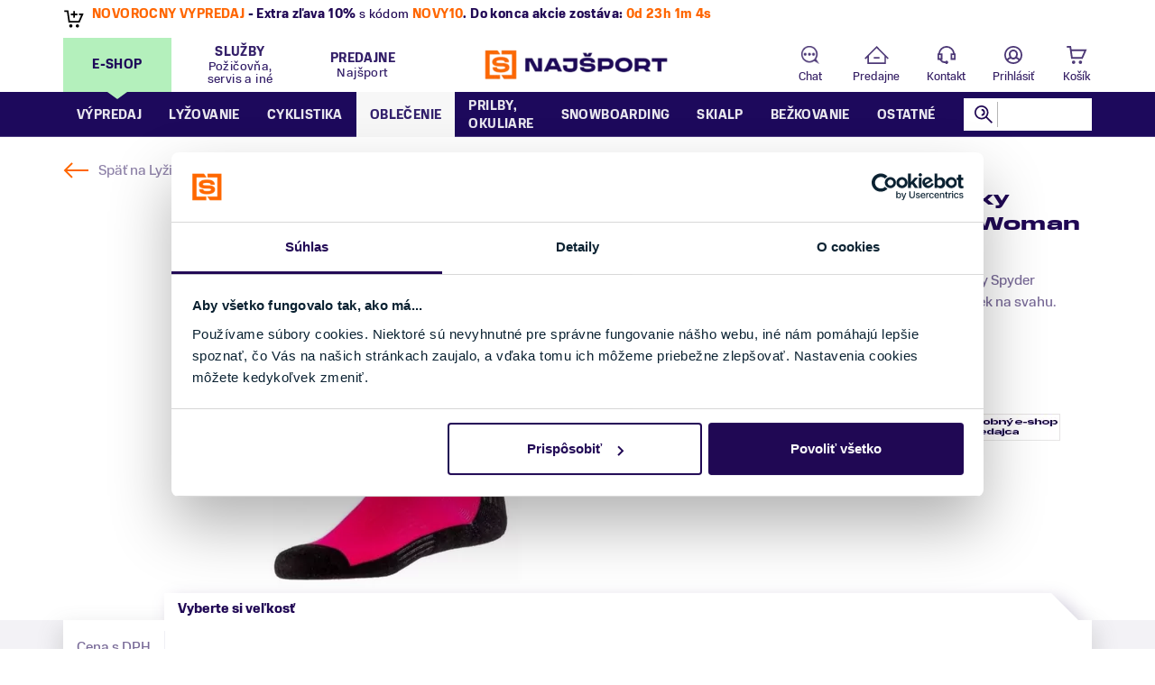

--- FILE ---
content_type: text/html; charset=UTF-8
request_url: https://www.najsport.sk/lyziarske-ponozky-spyder-imperial-woman-black-berry
body_size: 55789
content:
<!DOCTYPE html>
<!--[if IE 8]>
<html class="no-js lt-ie9" lang="sk"><![endif]-->
<!--[if gt IE 8]><!-->
<html class="no-js" lang="sk"><!--<![endif]-->
<head>
    <meta charset="utf-8"/>
    <meta http-equiv="X-UA-Compatible" content="IE=edge">
    <meta name="viewport" content="width=device-width, initial-scale=1.0, maximum-scale=1.0, user-scalable=no" />

    <title>Lyžiarske ponožky Spyder Imperial Woman Black Berry | Najsport.sk</title>

    <link media="all" type="text/css" rel="stylesheet" href="https://www.najsport.sk/buxus/assets/build/css/style.css?v=037b7a97f8fb347bee20db23d5adf6f4">

    <meta name="Generator" content="BUXUS">
    <meta name="author" content="">
    <meta name="designer" content="ui42 s.r.o">
    <meta name="description" content="Lyžiarske ponožky Spyder Imperial Woman Black Berry už od 0,00 € ✔️ Sme špecialisti na športové oblečenie ✔️ Poradíme s výberom">

    <link rel="favicon" type="image/x-icon" href="https://cdn.najsport.cloud/buxus/images/cache/webp.identity/image_95fabe41d35c8b.png.webp">
    <link rel="icon" type="image/x-icon" href="https://cdn.najsport.cloud/buxus/images/cache/webp.identity/image_95fabe41d35c8b.png.webp">
    <link rel="shortcut icon" type="image/x-icon" href="https://cdn.najsport.cloud/buxus/images/cache/webp.identity/image_95fabe41d35c8b.png.webp">


    <style >[wire\:loading], [wire\:loading\.delay], [wire\:loading\.inline-block], [wire\:loading\.inline], [wire\:loading\.block], [wire\:loading\.flex], [wire\:loading\.table], [wire\:loading\.grid], [wire\:loading\.inline-flex] {display: none;}[wire\:loading\.delay\.shortest], [wire\:loading\.delay\.shorter], [wire\:loading\.delay\.short], [wire\:loading\.delay\.long], [wire\:loading\.delay\.longer], [wire\:loading\.delay\.longest] {display:none;}[wire\:offline] {display: none;}[wire\:dirty]:not(textarea):not(input):not(select) {display: none;}input:-webkit-autofill, select:-webkit-autofill, textarea:-webkit-autofill {animation-duration: 50000s;animation-name: livewireautofill;}@keyframes livewireautofill { from {} }</style>

    <!--PAGE_ID: 46095-->
    <script type="text/javascript">
    window.ga4ImplementationVersion = "advanced";
    window.ga4ForgetCookie = false;
    var dataLayer = dataLayer || [];dataLayer.push({"page_id":46095,"page_type_id":120,"pageType":"ski_socks","currencyCode":"EUR","lang":"sk"});
</script>
<script data-cookieconsent="ignore">(function(w,d,s,l,i){w[l]=w[l]||[];w[l].push({'gtm.start':
new Date().getTime(),event:'gtm.js'});var f=d.getElementsByTagName(s)[0],
j=d.createElement(s),dl=l!='dataLayer'?'&l='+l:'';j.async=true;j.src=
'//www.googletagmanager.com/gtm.js?id='+i+dl;f.parentNode.insertBefore(j,f);
})(window,document,'script','dataLayer','GTM-MJ7NQ94');</script>

    
    <script type="text/javascript">
    //<![CDATA[
    var _hwq = _hwq || [];
    _hwq.push(['setKey', '3E51E7382422A9FC79A0CDBCC1A43E20']);_hwq.push(['setTopPos', '60']);_hwq.push(['showWidget', '22']);(function() {
        var ho = document.createElement('script'); ho.type = 'text/javascript'; ho.async = true;
        ho.src = 'https://sk.im9.cz/direct/i/gjs.php?n=wdgt&sak=3E51E7382422A9FC79A0CDBCC1A43E20';
        var s = document.getElementsByTagName('script')[0]; s.parentNode.insertBefore(ho, s);
    })();
    //]]>
</script>

    <meta name="robots" content="index, follow" />
<script type="application/ld+json">{"@context":"https:\/\/schema.org","@type":"BreadcrumbList","itemListElement":[{"@type":"ListItem","position":1,"item":{"@type":"Thing","name":"Úvod","@id":"https:\/\/www.najsport.sk\/"}},{"@type":"ListItem","position":2,"item":{"@type":"Thing","name":"Športové oblečenie","@id":"https:\/\/www.najsport.sk\/sportove-oblecenie"}},{"@type":"ListItem","position":3,"item":{"@type":"Thing","name":"Ponožky","@id":"https:\/\/www.najsport.sk\/ponozky"}},{"@type":"ListItem","position":4,"item":{"@type":"Thing","name":"Lyžiarske ponožky","@id":"https:\/\/www.najsport.sk\/ponozky-na-lyzovanie"}},{"@type":"ListItem","position":5,"item":{"@type":"Thing","name":"Lyžiarske ponožky Spyder","@id":"https:\/\/www.najsport.sk\/lyziarske-ponozky-spyder"}}],"@id":"https:\/\/www.najsport.sk\/#breadcrumb"}</script>
<script type="application/ld+json">{"@context":"https:\/\/schema.org","@type":"Product","name":"Lyžiarske ponožky Spyder Imperial Woman Black Berry","url":"https:\/\/www.najsport.sk\/lyziarske-ponozky-spyder-imperial-woman-black-berry","image":"https:\/\/cdn.najsport.cloud\/buxus\/images\/fotogaleria\/katalog_produktov\/sportove_oblecenie_landing_page_\/ponozky\/lyziarske_ponozky\/spyder\/damske\/lyziarske_ponozky_spyder_imperial_woman_black_berrry_domi\/lyziarske-ponozky-spyder-imperial-woman-black-berrry.jpg","category":"Športové oblečenie\/Ponožky\/Lyžiarske ponožky","brand":{"@type":"Brand","name":"Spyder"},"suggestedGender":"Dámske","hasProductReturnPolicy":"https:\/\/www.najsport.sk\/#return-policy","size":"[]","offers":{"@type":"Offer","price":"0.00","priceCurrency":"EUR","url":"https:\/\/www.najsport.sk\/lyziarske-ponozky-spyder-imperial-woman-black-berry","availability":"https:\/\/schema.org\/OutOfStock","seller":{"@type":"Organization","@id":"https:\/\/www.najsport.sk\/#organization"},"itemCondition":"https:\/\/schema.org\/NewCondition","@id":"https:\/\/www.najsport.sk\/lyziarske-ponozky-spyder-imperial-woman-black-berry#offer"}}</script>
<script type="application/ld+json">{"@context":"https:\/\/schema.org","@type":"Organization","name":"Najsport.sk","logo":"https:\/\/www.najsport.sk\/buxus\/assets\/images\/logo.png","url":"https:\/\/www.najsport.sk\/","telephone":"+421220924810","email":"info@najsport.sk","address":{"@type":"PostalAddress","streetAddress":"Bajkalská 2\/B","addressLocality":"Bratislava","addressRegion":"Bratislava Region","postalCode":"821 04","addressCountry":"SK"},"foundingDate":"2013-01-01T00:00:00+01:00","sameAs":["https:\/\/www.facebook.com\/najlyze.najbike\/","https:\/\/www.instagram.com\/najsport_bratislava"],"@id":"https:\/\/www.najsport.sk\/#organization"}</script>
<script type="application/ld+json">{"@context":"https:\/\/schema.org","@type":"WebSite","url":"https:\/\/www.najsport.sk\/","publisher":{"@type":"Organization","@id":"https:\/\/www.najsport.sk\/#organization"},"potentialAction":{"@type":"SearchAction","target":"https:\/\/www.najsport.sk\/vysledky-vyhladavania?s={search_term_string}","query":"required name=search_term_string"},"@id":"https:\/\/www.najsport.sk\/#website"}</script>
<script type="application/ld+json">{"@context":"https:\/\/schema.org","@type":"WebPage","url":"https:\/\/www.najsport.sk\/lyziarske-ponozky-spyder-imperial-woman-black-berry","name":"Lyžiarske ponožky Spyder Imperial Woman Black Berry","inLanguage":"sk","isPartOf":{"@type":"WebSite","@id":"https:\/\/www.najsport.sk\/#website"},"primaryImageOfPage":{"@type":"ImageObject","url":"https:\/\/cdn.najsport.cloud\/buxus\/images\/fotogaleria\/katalog_produktov\/sportove_oblecenie_landing_page_\/ponozky\/lyziarske_ponozky\/spyder\/damske\/lyziarske_ponozky_spyder_imperial_woman_black_berrry_domi\/lyziarske-ponozky-spyder-imperial-woman-black-berrry.jpg"},"@id":"https:\/\/www.najsport.sk\/lyziarske-ponozky-spyder-imperial-woman-black-berry#webpage"}</script>
<script type="application/ld+json">{"@context":"https:\/\/schema.org","@type":"MerchantReturnPolicy","name":"Podmienky vrátenia tovaru","applicableCountry":["SK"],"returnPolicyCategory":"https:\/\/schema.org\/MerchantReturnFiniteReturnWindow","merchantReturnDays":30,"returnMethod":"https:\/\/schema.org\/ReturnByMail","returnFees":"https:\/\/schema.org\/FreeReturn","inStoreReturnsOffered":true,"returnShippingFeesAmount":{"@type":"MonetaryAmount","currency":"EUR","value":0},"@id":"https:\/\/www.najsport.sk\/#return-policy"}</script>

<link rel="canonical" href="https://www.najsport.sk/lyziarske-ponozky-spyder-imperial-woman-black-berry"/>

<link rel="alternate" hreflang="sk" href="https://www.najsport.sk/lyziarske-ponozky-spyder-imperial-woman-black-berry" />

<meta property="og:title" content="Lyžiarske ponožky Spyder Imperial Woman Black Berry">
<meta property="og:type" content="product">
<meta property="og:description" content="Lyžiarske ponožky Spyder Imperial Woman Black Berry už od 0,00 € ✔️ Sme špecialisti na športové oblečenie ✔️ Poradíme s výberom">
<meta property="og:url" content="https://www.najsport.sk/lyziarske-ponozky-spyder-imperial-woman-black-berry">
<meta property="og:locale" content="sk">
<meta property="og:image" content="https://cdn.najsport.cloud/buxus/images/cache/og_image/fotogaleria/katalog_produktov/sportove_oblecenie_landing_page_/ponozky/lyziarske_ponozky/spyder/damske/lyziarske_ponozky_spyder_imperial_woman_black_berrry_domi/lyziarske-ponozky-spyder-imperial-woman-black-berrry.jpg">


        <script type="text/javascript">
        // var _koloo = _koloo || [];
        // _koloo['kLicense'] = 'UNI-915DB5C9-1116';
        // (function() {
        //     var kolooscr = document.createElement('script');
        //     var proto = (document.location.protocol=='https:' ? 'https' : 'http');
        //     var scins = document.getElementsByTagName('script')[0];
        //     kolooscr.type = 'text/javascript'; kolooscr.async=true;
        //     kolooscr.src = proto + '://hd.koloo.net/oo.js';
        //     scins.parentNode.insertBefore(kolooscr, scins);
        // })();
    </script>
    
    <script async src="https://scripts.luigisbox.tech/LBX-157890.js"></script>

</head>
<body>
    <noscript><iframe src="//www.googletagmanager.com/ns.html?id=GTM-MJ7NQ94"
height="0" width="0" style="display:none;visibility:hidden"></iframe></noscript>
<script type="text/javascript">
    var dataLayer = dataLayer || [];dataLayer.push({"event":"productDetails","ecommerce":{"value":0,"currency":"EUR","detail":{"actionField":{"action":"detail"},"products":[{"name":"Ly\u017eiarske pono\u017eky Spyder Imperial Woman Black Berry","id":46095,"price":0,"currency":"EUR","quantity":1,"brand":"Spyder","category":"\u0160portov\u00e9 oble\u010denie\/Pono\u017eky\/Ly\u017eiarske pono\u017eky","recsysSource":"natural"}]}}});dataLayer.push({"ecommerce":null});dataLayer.push({"event":"view_item","ecommerce":{"value":0,"currency":"EUR","items":[{"item_name":"Ly\u017eiarske pono\u017eky Spyder Imperial Woman Black Berry","item_id":46095,"price":0,"currency":"EUR","quantity":1,"item_brand":"Spyder","item_category":"\u0160portov\u00e9 oble\u010denie","item_category2":"Pono\u017eky","item_category3":"Ly\u017eiarske pono\u017eky","recsysSource":"natural"}]}});
</script>
    <!-- Ecomail starts -->
    
            <script type="text/javascript">
                ;(function(p,l,o,w,i,n,g){
                    if(!p[i]){
                        p.GlobalSnowplowNamespace=p.GlobalSnowplowNamespace||[];
                        p.GlobalSnowplowNamespace.push(i);
                        p[i]=function(){
                            (p[i].q=p[i].q||[]).push(arguments)
                        };
                        p[i].q=p[i].q||[];
                        n=l.createElement(o);
                        g=l.getElementsByTagName(o)[0];
                        n.async=1;
                        n.src=w;
                        g.parentNode.insertBefore(n,g)
                    }
                } (window,document,"script","//d70shl7vidtft.cloudfront.net/ecmtr-2.4.2.js","ecotrack"));
                window.ecotrack("newTracker", "cf", "d2dpiwfhf3tz0r.cloudfront.net", {
                    /* Initialise a tracker */
                    appId: "najsport"
                });
                window.ecotrack("setUserIdFromLocation", "ecmid");
                window.ecotrack("trackPageView");
            </script>
        
    <!-- Ecomail stops -->


<!-- TODO: refactor these scripts to separate partial -->
    <header class="site-header js-header">
        <div class="site-header__inner js-header-inner">
            
<nav class="header-banner js-header-banner">
        <div class="header-banner__inner container">
            <div class="header-banner-carousel-widget swiper-widget">
                <div class="header-banner-carousel swiper js-header-banner-carousel">
                    <div class="header-banner-carousel__inner swiper-wrapper">
                                                                                                                <div class="header-banner-carousel__item swiper-slide js-header-banner-carousel-item">
                                    <div class="header-banner-carousel-item">
                                                                                    <div class="header-banner-carousel-item__img-wrapper">
                                                                                                    <img class="header-banner-carousel-item__img lazy"
                                                         src="data:image/svg+xml,%3Csvg%20xmlns%3D%22http%3A%2F%2Fwww.w3.org%2F2000%2Fsvg%22%20viewBox%3D%220%200%2024%2024%22%3E%3C%2Fsvg%3E"
                                                         data-src="https://cdn.najsport.cloud/buxus/images/cache/components.header_banner_carousel_item_24x24/image_256948fc63926b6.svg"
                                                         data-srcset="https://cdn.najsport.cloud/buxus/images/cache/components.header_banner_carousel_item_24x24/image_256948fc63926b6.svg 24w, https://cdn.najsport.cloud/buxus/images/cache/components.header_banner_carousel_item_48x48/image_256948fc63926b6.svg 48w"
                                                         data-sizes="24px"
                                                         alt=""
                                                    />
                                                                                            </div>
                                            <div class="header-banner-carousel-item__text">
                                                <p><strong><a href="https://www.najsport.sk/povianocny-vypredaj"><span style="color: #ff6600;">NOVOROČNÝ VÝPREDAJ</span></a>&nbsp;- Extra zľava 10%</strong>&nbsp;s kódom <strong><span style="color: #ff6600;">NOVY10</span>.</strong> <strong>Do konca akcie zostáva:</strong> <span id="countdown" style="color: #ff6600; font-weight: bold;"></span></p>
<p>
<script>
  // Cieľový čas: 5.1.2026 23:59:59 CET (UTC+1)
  var countdownDate = new Date(Date.UTC(2026, 0, 26, 22, 59, 59)).getTime(); // 22:59:59 UTC = 23:59:59 CET

  var x = setInterval(function() {
    var now = new Date().getTime();
    var distance = countdownDate - now;

    if (distance < 0) {
      clearInterval(x);
      document.getElementById("countdown").innerHTML = "akcia skončila";
    } else {
      var days = Math.floor(distance / (1000 * 60 * 60 * 24));
      var hours = Math.floor((distance % (1000 * 60 * 60 * 24)) / (1000 * 60 * 60));
      var minutes = Math.floor((distance % (1000 * 60 * 60)) / (1000 * 60));
      var seconds = Math.floor((distance % (1000 * 60)) / 1000);
      document.getElementById("countdown").innerHTML =
        days + "d " + hours + "h " + minutes + "m " + seconds + "s";
    }
  }, 1000);
</script>
</p>
                                            </div>
                                                                            </div>
                                </div>
                                                                                                                                            <div class="header-banner-carousel__item swiper-slide js-header-banner-carousel-item">
                                    <div class="header-banner-carousel-item">
                                                                                    <div class="header-banner-carousel-item__img-wrapper">
                                                                                                    <img class="header-banner-carousel-item__img lazy"
                                                         src="data:image/svg+xml,%3Csvg%20xmlns%3D%22http%3A%2F%2Fwww.w3.org%2F2000%2Fsvg%22%20viewBox%3D%220%200%2024%2024%22%3E%3C%2Fsvg%3E"
                                                         data-src="https://cdn.najsport.cloud/buxus/images/cache/components.header_banner_carousel_item_24x24/image_256960ebfa84c8b.jpeg.webp"
                                                         data-srcset="https://cdn.najsport.cloud/buxus/images/cache/components.header_banner_carousel_item_24x24/image_256960ebfa84c8b.jpeg.webp 24w, https://cdn.najsport.cloud/buxus/images/cache/components.header_banner_carousel_item_48x48/image_256960ebfa84c8b.jpeg.webp 48w"
                                                         data-sizes="24px"
                                                         alt=""
                                                    />
                                                                                            </div>
                                            <div class="header-banner-carousel-item__text">
                                                <p>Z dôvodu zvýšeného počtu objednávok môže dôjsť k <strong data-start="147" data-end="190" data-is-only-node="">predĺženiu dodania o 2–5 pracovných dní</strong>. Ďakujeme za pochopenie a trpezlivosť.</p>
                                            </div>
                                                                            </div>
                                </div>
                                                                                                                                            <div class="header-banner-carousel__item swiper-slide js-header-banner-carousel-item">
                                    <div class="header-banner-carousel-item">
                                                                                    <div class="header-banner-carousel-item__img-wrapper">
                                                                                                    <img class="header-banner-carousel-item__img lazy"
                                                         src="data:image/svg+xml,%3Csvg%20xmlns%3D%22http%3A%2F%2Fwww.w3.org%2F2000%2Fsvg%22%20viewBox%3D%220%200%2024%2024%22%3E%3C%2Fsvg%3E"
                                                         data-src="https://cdn.najsport.cloud/buxus/images/cache/components.header_banner_carousel_item_24x24/image_2568ee4d9218f80.svg"
                                                         data-srcset="https://cdn.najsport.cloud/buxus/images/cache/components.header_banner_carousel_item_24x24/image_2568ee4d9218f80.svg 24w, https://cdn.najsport.cloud/buxus/images/cache/components.header_banner_carousel_item_48x48/image_2568ee4d9218f80.svg 48w"
                                                         data-sizes="24px"
                                                         alt=""
                                                    />
                                                                                            </div>
                                            <div class="header-banner-carousel-item__text">
                                                <p><strong>Zľava 10%</strong> na <a href="https://www.najsport.sk/znacka-goldbergh">vybrané produkty&nbsp;<strong>Goldbergh </strong></a>s kódom <span style="color: #ff6600;"><strong>GDB10.</strong></span></p>
                                            </div>
                                                                            </div>
                                </div>
                                                                                                                                                                    <div
                                    class="header-banner-carousel__item header-banner-carousel__item--store swiper-slide js-header-banner-carousel-item">
                                    <div
            class="business-hours-badge">
            <div class="business-hours-badge__inner">
                                                            Predajňa <b>Bratislava OC Tehelko</b><i><b>,</b> Bajkalská 2/B</i> <b>zatvorená.</b>                                                    Otvárame dnes o 10:00.                                                                        </div>
        </div>
    

                                </div>
                                                                                                                                            <div
                                    class="header-banner-carousel__item header-banner-carousel__item--store swiper-slide js-header-banner-carousel-item">
                                    <div
            class="business-hours-badge">
            <div class="business-hours-badge__inner">
                                                            Predajňa <b>Trek Flagship Store Bratislava</b><i><b>,</b> Bajkalská 2/B</i> <b>zatvorená.</b>                                                    Otvárame dnes o 10:00.                                                                        </div>
        </div>
    

                                </div>
                                                                                                                                            <div
                                    class="header-banner-carousel__item header-banner-carousel__item--store swiper-slide js-header-banner-carousel-item">
                                    <div
            class="business-hours-badge">
            <div class="business-hours-badge__inner">
                                                            Predajňa <b>Trenčín</b><i><b>,</b> Zlatovská 20 (Zlatovce)</i> <b>zatvorená.</b>                                                                        </div>
        </div>
    

                                </div>
                                                                                                                                            <div
                                    class="header-banner-carousel__item header-banner-carousel__item--store swiper-slide js-header-banner-carousel-item">
                                    <div
            class="business-hours-badge">
            <div class="business-hours-badge__inner">
                                                            Predajňa <b>Kubínska hoľa</b><i><b>,</b> Beňovolehotská (Dolný Kubín)</i> <b>zatvorená.</b>                                                    Otvárame dnes o 08:00.                                                                        </div>
        </div>
    

                                </div>
                                                                        </div>
                </div>
                <nav class="header-banner-carousel-widget__navigation swiper-navigation">
                    <button type="button"
                            class="swiper-button-prev"
                            aria-label="Predchádzajúce">
                        <span>Predchádzajúce</span>
                    </button>
                    <button type="button"
                            class="swiper-button-next"
                            aria-label="Nasledujúce">
                        <span>Nasledujúce</span>
                    </button>
                </nav>
            </div>
        </div>
    </nav>


            
<nav class="top-navbar">
    <div class="top-navbar__inner container">
        <div class="top-navbar__col top-navbar__col--menu">
            <ul class="top-navbar-menu">
    <li class="top-navbar-menu__item js-top-navbar-menu-item active">
        <button type="button" class="top-navbar-menu__item-link js-top-navbar-menu-item-link">
            <span>E-SHOP</span>
        </button>
    </li>
            <li class="top-navbar-menu__item js-top-navbar-menu-item">
            <button type="button" class="top-navbar-menu__item-link js-top-navbar-menu-item-link" data-top-menu-item-id="173885">
                <span>Služby <small>Požičovňa, servis a iné</small></span>
            </button>
        </li>
            <li class="top-navbar-menu__item js-top-navbar-menu-item">
            <button type="button" class="top-navbar-menu__item-link js-top-navbar-menu-item-link" data-top-menu-item-id="173886">
                <span>Predajne <small>Najšport</small></span>
            </button>
        </li>
    </ul>
        </div>
        <div class="top-navbar__col top-navbar__col--logo">
            <p class="site-logo">
    <a href="https://www.najsport.sk/" class="site-logo__inner" rel="home"
       title="Späť na hlavnú stránku">
        <picture class="site-logo__img">
            <source media="(min-width: 992px)"
                    srcset="https://cdn.najsport.cloud/buxus/images/cache/brand_logo_new/image_6653fca673e84e.png.webp 1x, https://cdn.najsport.cloud/buxus/images/cache/brand_logo_new@2x/image_6653fca673e84e.png.webp 2x"
            >
            <img class="site-logo__img"
                 src="https://cdn.najsport.cloud/buxus/images/cache/brand_logo_new/logo/najsport_Orange-White.png.webp"
                 srcset="https://cdn.najsport.cloud/buxus/images/cache/brand_logo_new/logo/najsport_Orange-White.png.webp 1x, https://cdn.najsport.cloud/buxus/images/cache/brand_logo_new@2x/logo/najsport_Orange-White.png.webp 2x"
                 alt="www.najsport.sk">
        </picture>
        <img
            src="https://cdn.najsport.cloud/buxus/images/image_55fabbefcae034.svg"
            alt="www.najsport.sk"
            class="site-logo__img site-logo__img--small">
    </a>
</p>
        </div>
        <div class="top-navbar__col top-navbar__col--utils">
            <ul class="top-navbar-utils">
                <li class="top-navbar-utils__item top-navbar-utils__item--search">
                    <button type="button" class="top-navbar-utils__item-inner" data-toggle="collapse"
                            data-target="#top-navbar-search-form">
                        Vyhľadávanie                    </button>
                    <div id="top-navbar-search-form"
                         class="top-navbar-utils__search-form collapse js-top-navbar-search-form">
                        <form role="search" method="get" id="search-form_desktop"
      action="https://www.najsport.sk/vysledky-vyhladavania"
      class="search-form js-search-form">
    <input type="hidden" name="_token" value="" class="js-csrf-placeholder">
    <input id="search_input_new" type="search" data-searchurl="search?="
           autocomplete="off" class="search-form__field js-search-form-field"
           placeholder="Zadajte hľadaný výraz" value="" name="s"
           title="Zadajte hľadaný výraz">
    <button type="submit" class="search-form__submit">
        Hľadať    </button>
</form>

                    </div>
                </li>
                <li class="top-navbar-utils__item top-navbar-utils__item--chat">
                    <a class="top-navbar-utils__item-inner smartsupp-open" href="#">
                        Chat                    </a>
                </li>
                <li class="top-navbar-utils__item top-navbar-utils__item--store">
                    <a href="https://www.najsport.sk/predajne-najsport"
                       class="top-navbar-utils__item-inner">
                        Predajne                    </a>
                </li>
                <li class="top-navbar-utils__item top-navbar-utils__item--helpdesk">
                    <a href="https://www.najsport.sk/kontakt"
                       class="top-navbar-utils__item-inner">
                        Kontakt                    </a>
                </li>
                <li class="top-navbar-utils__item top-navbar-utils__item--user">
                    <a href="https://www.najsport.sk/prihlasenie"
                       class="top-navbar-utils__item-inner">
                                                    Prihlásiť                                            </a>
                </li>

                                <li id="mini-cart-varnish-wrapper"
                    class="top-navbar-utils__item top-navbar-utils__item--cart js-minicart-dropdown dropdown">
                    <button type="button"
        class="top-navbar-utils__item-inner js-minicart-toggle dropdown-toggle"
        id="minicart-toggle" data-toggle="dropdown" aria-haspopup="true"
        aria-expanded="false">
    Košík            <span class="top-navbar-utils__item-badge js-minicart-toggle-count">0</span>
    </button>
<div class="minicart js-minicart dropdown-menu" aria-labelledby="minicart-toggle">
    <div class="minicart__header">
        <h3 class="minicart__title" id="minicart_title">
            žiadne položky v nákupnom košíku        </h3>
        <button class="minicart__close-btn js-minicart-close-btn">Zatvoriť</button>
    </div>
    <div class="minicart__body" id="minicart_content">
        
    </div>
    <div class="minicart__footer">
        <div class="minicart__total-price-wrapper">
            SPOLU: <span class="minicart__total-price" id="minicart_total_price">0,00 €</span>
        </div>
        <div class="minicart__actions">
            <div class="minicart__checkout-cta-wrapper">
                <a href="https://www.najsport.sk/nakupny-kosik" class="minicart__checkout-cta">Dokončiť objednávku</a>
            </div>














































































        </div>
    </div>
</div>
                </li>
                                <li class="top-navbar-utils__item top-navbar-utils__item--sidebar-toggle">
                    <button type="button" class="sidebar-toggle navbar-toggle js-sidebar-toggle" title="Menu">
                        <span class="icon-bar icon-bar--top"></span>
                        <span class="icon-bar icon-bar--middle"></span>
                        <span class="icon-bar icon-bar--bottom"></span>
                    </button>
                </li>
            </ul>
        </div>
    </div>
</nav>
<nav class="main-navbar" id="js-main-navbar">
    <button type="button" class="main-navbar__close-btn js-sidebar-toggle">
        Zavrieť    </button>
    <div class="main-navbar__inner container js-main-navbar-inner">
        <div class="main-navbar__header">
            <div class="main-navbar__search-form">
                <form role="search" method="get" id="search-form_mobile"
      action="https://www.najsport.sk/vysledky-vyhladavania"
      class="search-form js-search-form">
    <input type="hidden" name="_token" value="" class="js-csrf-placeholder">
    <input id="search_input-mobile" type="search" data-searchurl="search?="
           autocomplete="off" class="search-form__field js-search-form-field"
           placeholder="Zadajte hľadaný výraz" value="" name="s"
           title="Zadajte hľadaný výraz">
    <button type="submit" class="search-form__submit">
        Hľadať    </button>
</form>
            </div>
            <div class="main-navbar__top-menu-wrapper">
                <ul class="top-navbar-menu">
    <li class="top-navbar-menu__item js-top-navbar-menu-item active">
        <button type="button" class="top-navbar-menu__item-link js-top-navbar-menu-item-link">
            <span>E-SHOP</span>
        </button>
    </li>
            <li class="top-navbar-menu__item js-top-navbar-menu-item">
            <button type="button" class="top-navbar-menu__item-link js-top-navbar-menu-item-link" data-top-menu-item-id="173885">
                <span>Služby <small>Požičovňa, servis a iné</small></span>
            </button>
        </li>
            <li class="top-navbar-menu__item js-top-navbar-menu-item">
            <button type="button" class="top-navbar-menu__item-link js-top-navbar-menu-item-link" data-top-menu-item-id="173886">
                <span>Predajne <small>Najšport</small></span>
            </button>
        </li>
    </ul>
            </div>
            <div class="main-navbar__navigation">
                <button type="button" class="main-navbar__back-btn js-main-navbar-back-btn">
                    Späť                </button>
                <h3 class="main-navbar__title js-main-navbar-title" data-original-title="Menu" data-back-btn-title="Späť">
                    Menu                </h3>
            </div>
        </div>
        <div class="main-navbar__body js-main-navbar-body">
            <ul class="main-navbar-menu js-main-navbar-menu">
    <li class="main-navbar-menu__item main-navbar-menu__item--dropdown main-navbar-menu__item--dropdown-simple js-main-navbar-menu-item js-main-navbar-menu-item-simple "
    data-menu-item-id="249134"
    data-menu-item-target-page-id="">
    <a href="#" class="main-navbar-menu__item-link js-main-navbar-menu-item-link-simple js-navbar-link" id="test_link">
        Výpredaj
    </a>
    <ul class="submenu-navbar-menu js-submenu-navbar-menu">
        <li class="submenu-navbar-menu__item submenu-navbar-menu__item--dropdown js-submenu-navbar-menu-item">
            <nav class="dropdown-navbar dropdown-navbar-simple js-dropdown-navbar js-submenu-navbar-menu">
                <div class="dropdown-navbar__inner">
                    <div class="dropdown-navbar__col">
    <div class="dropdown-navbar-col">
        <div class="dropdown-navbar-col__header">
            <h3 class="dropdown-navbar-col__title">
                Kategórie
            </h3>
        </div>
        <div class="dropdown-navbar-col__body">
            <ul class="dropdown-navbar-menu">
                                                    <li class="dropdown-navbar-menu__item js-dropdown-navbar-menu-item"
                        data-menu-item-id="249146-251715"
                        data-menu-item-target-page-id="251715">
                        <a href="https://www.najsport.sk/zimne-oblecenie-novorocny-vypredaj"
                            class="dropdown-navbar-menu__item-link"
                        >
                            <span>
                                VÝPREDAJ ZIMNÉ OBLEČENIE
                                                            </span>
                        </a>
                    </li>
                                    <li class="dropdown-navbar-menu__item js-dropdown-navbar-menu-item"
                        data-menu-item-id="249146-251679"
                        data-menu-item-target-page-id="251679">
                        <a href="https://www.najsport.sk/lyzovanie-novorocny-vypredaj"
                            class="dropdown-navbar-menu__item-link"
                        >
                            <span>
                                VÝPREDAJ LYŽOVANIE
                                                            </span>
                        </a>
                    </li>
                                    <li class="dropdown-navbar-menu__item js-dropdown-navbar-menu-item"
                        data-menu-item-id="249146-251705"
                        data-menu-item-target-page-id="251705">
                        <a href="https://www.najsport.sk/skialpinizmus-novorocny-vypredaj"
                            class="dropdown-navbar-menu__item-link"
                        >
                            <span>
                                VÝPREDAJ SKIALPINIZMUS
                                                            </span>
                        </a>
                    </li>
                                    <li class="dropdown-navbar-menu__item js-dropdown-navbar-menu-item"
                        data-menu-item-id="249146-251686"
                        data-menu-item-target-page-id="251686">
                        <a href="https://www.najsport.sk/bezecke-lyzovanie-novorocny-vypredaj"
                            class="dropdown-navbar-menu__item-link"
                        >
                            <span>
                                VÝPREDAJ BEŽKOVANIE
                                                            </span>
                        </a>
                    </li>
                                    <li class="dropdown-navbar-menu__item js-dropdown-navbar-menu-item"
                        data-menu-item-id="249146-251692"
                        data-menu-item-target-page-id="251692">
                        <a href="https://www.najsport.sk/snowboarding-novorocny-vypredaj"
                            class="dropdown-navbar-menu__item-link"
                        >
                            <span>
                                VÝPREDAJ SNOWBOARDING
                                                            </span>
                        </a>
                    </li>
                                    <li class="dropdown-navbar-menu__item js-dropdown-navbar-menu-item"
                        data-menu-item-id="249146-251699"
                        data-menu-item-target-page-id="251699">
                        <a href="https://www.najsport.sk/splitboarding-novorocny-vypredaj"
                            class="dropdown-navbar-menu__item-link"
                        >
                            <span>
                                VÝPREDAJ SPLITBOARDING
                                                            </span>
                        </a>
                    </li>
                                    <li class="dropdown-navbar-menu__item js-dropdown-navbar-menu-item"
                        data-menu-item-id="249146-251760"
                        data-menu-item-target-page-id="251760">
                        <a href="https://www.najsport.sk/novorocny-vypredaj-leto"
                            class="dropdown-navbar-menu__item-link"
                        >
                            <span>
                                VÝPREDAJ CYKLISTIKA
                                                            </span>
                        </a>
                    </li>
                                    <li class="dropdown-navbar-menu__item js-dropdown-navbar-menu-item"
                        data-menu-item-id="249146-226628"
                        data-menu-item-target-page-id="226628">
                        <a href="https://www.najsport.sk/bicykle-novorocny-vypredaj"
                            class="dropdown-navbar-menu__item-link"
                        >
                            <span>
                                - Výpredaj BICYKLE
                                                            </span>
                        </a>
                    </li>
                                    <li class="dropdown-navbar-menu__item js-dropdown-navbar-menu-item"
                        data-menu-item-id="249146-226629"
                        data-menu-item-target-page-id="226629">
                        <a href="https://www.najsport.sk/elektrobicykle-novorocny-vypredaj"
                            class="dropdown-navbar-menu__item-link"
                        >
                            <span>
                                - Výpredaj ELEKTROBICYKLE
                                                            </span>
                        </a>
                    </li>
                            </ul>
        </div>
    </div>
</div>
<div class="dropdown-navbar__col">
    <div class="dropdown-navbar-col">
        <div class="dropdown-navbar-col__header">
            <h3 class="dropdown-navbar-col__title">
                Pripravili sme pre vás
            </h3>
        </div>
        <div class="dropdown-navbar-col__body">
            <ul class="dropdown-navbar-promoboxes">
                                    <li class="dropdown-navbar-promoboxes__item">
    <div class="dropdown-navbar-promobox">
                    <a href="https://www.najsport.sk/zjazdove-lyze-novorocny-vypredaj"
               class="dropdown-navbar-promobox__inner">
                <div class="dropdown-navbar-promobox__img-wrapper">
            <img src="https://cdn.najsport.cloud/buxus/images/cache/webp.identity/no-image.png.webp"
             data-src="https://cdn.najsport.cloud/buxus/images/cache/layouts.megamenu_top_items_section/image_28861aa00c11cb84.png.webp"
             alt="Výpredaj lyží"
             class="dropdown-navbar-promobox__img lazy">
    </div>
<div class="dropdown-navbar-promobox__content-wrapper">
            <div
            class="dropdown-navbar-promobox__sticker">
            <b>Zľavy od 20%</b>
        </div>
        <h3 class="dropdown-navbar-promobox__title">
        Výpredaj lyží
    </h3>
</div>
            </a>
            </div>
</li>
<li class="dropdown-navbar-promoboxes__item">
    <div class="dropdown-navbar-promobox">
                    <a href="https://www.najsport.sk/bicykle-novorocny-vypredaj"
               class="dropdown-navbar-promobox__inner">
                <div class="dropdown-navbar-promobox__img-wrapper">
            <img src="https://cdn.najsport.cloud/buxus/images/cache/webp.identity/no-image.png.webp"
             data-src="https://cdn.najsport.cloud/buxus/images/cache/layouts.megamenu_top_items_section/image_28867e66d0fbf038.jpeg.webp"
             alt="Výpredaj bicyklov"
             class="dropdown-navbar-promobox__img lazy">
    </div>
<div class="dropdown-navbar-promobox__content-wrapper">
            <div
            class="dropdown-navbar-promobox__sticker">
            <b>Zľavy od 20%</b>
        </div>
        <h3 class="dropdown-navbar-promobox__title">
        Výpredaj bicyklov
    </h3>
</div>
            </a>
            </div>
</li>

                            </ul>
        </div>
    </div>
</div>

                </div>
            </nav>
        </li>
    </ul>
</li>
<li class="main-navbar-menu__item main-navbar-menu__item--dropdown main-navbar-menu__item--dropdown-simple js-main-navbar-menu-item js-main-navbar-menu-item-simple "
    data-menu-item-id="77525"
    data-menu-item-target-page-id="">
    <a href="#" class="main-navbar-menu__item-link js-main-navbar-menu-item-link-simple js-navbar-link" id="test_link">
        Lyžovanie 
    </a>
    <ul class="submenu-navbar-menu js-submenu-navbar-menu">
        <li class="submenu-navbar-menu__item submenu-navbar-menu__item--dropdown js-submenu-navbar-menu-item">
            <nav class="dropdown-navbar dropdown-navbar-simple js-dropdown-navbar js-submenu-navbar-menu">
                <div class="dropdown-navbar__inner">
                    <div class="dropdown-navbar__col">
    <div class="dropdown-navbar-col">
        <div class="dropdown-navbar-col__header">
            <h3 class="dropdown-navbar-col__title">
                Kategórie
            </h3>
        </div>
        <div class="dropdown-navbar-col__body">
            <ul class="dropdown-navbar-menu">
                                                    <li class="dropdown-navbar-menu__item js-dropdown-navbar-menu-item"
                        data-menu-item-id="77529-251679"
                        data-menu-item-target-page-id="251679">
                        <a href="https://www.najsport.sk/lyzovanie-novorocny-vypredaj"
                            class="dropdown-navbar-menu__item-link menu__item-link-highlighted"
                        >
                            <span>
                                Výpredaj lyžovanie
                                                            </span>
                        </a>
                    </li>
                                    <li class="dropdown-navbar-menu__item js-dropdown-navbar-menu-item"
                        data-menu-item-id="77529-45811"
                        data-menu-item-target-page-id="45811">
                        <a href="https://www.najsport.sk/lyzovanie"
                            class="dropdown-navbar-menu__item-link"
                        >
                            <span>
                                Lyžovanie
                                                            </span>
                        </a>
                    </li>
                                    <li class="dropdown-navbar-menu__item js-dropdown-navbar-menu-item"
                        data-menu-item-id="77529-286"
                        data-menu-item-target-page-id="286">
                        <a href="https://www.najsport.sk/lyze"
                            class="dropdown-navbar-menu__item-link"
                        >
                            <span>
                                - Lyže
                                                            </span>
                        </a>
                    </li>
                                    <li class="dropdown-navbar-menu__item js-dropdown-navbar-menu-item"
                        data-menu-item-id="77529-287"
                        data-menu-item-target-page-id="287">
                        <a href="https://www.najsport.sk/lyziarky"
                            class="dropdown-navbar-menu__item-link"
                        >
                            <span>
                                - Lyžiarky
                                                            </span>
                        </a>
                    </li>
                                    <li class="dropdown-navbar-menu__item js-dropdown-navbar-menu-item"
                        data-menu-item-id="77529-276"
                        data-menu-item-target-page-id="276">
                        <a href="https://www.najsport.sk/lyziarske-palice"
                            class="dropdown-navbar-menu__item-link"
                        >
                            <span>
                                - Lyžiarske palice
                                                            </span>
                        </a>
                    </li>
                                    <li class="dropdown-navbar-menu__item js-dropdown-navbar-menu-item"
                        data-menu-item-id="77529-280"
                        data-menu-item-target-page-id="280">
                        <a href="https://www.najsport.sk/lyziarske-prilby"
                            class="dropdown-navbar-menu__item-link"
                        >
                            <span>
                                - Lyžiarske prilby
                                                            </span>
                        </a>
                    </li>
                                    <li class="dropdown-navbar-menu__item js-dropdown-navbar-menu-item"
                        data-menu-item-id="77529-277"
                        data-menu-item-target-page-id="277">
                        <a href="https://www.najsport.sk/lyziarske-okuliare"
                            class="dropdown-navbar-menu__item-link"
                        >
                            <span>
                                - Lyžiarske okuliare
                                                            </span>
                        </a>
                    </li>
                                    <li class="dropdown-navbar-menu__item js-dropdown-navbar-menu-item"
                        data-menu-item-id="77529-46033"
                        data-menu-item-target-page-id="46033">
                        <a href="https://www.najsport.sk/lyziarske-viazania"
                            class="dropdown-navbar-menu__item-link"
                        >
                            <span>
                                - Lyžiarske viazania
                                                            </span>
                        </a>
                    </li>
                                    <li class="dropdown-navbar-menu__item js-dropdown-navbar-menu-item"
                        data-menu-item-id="77529-84935"
                        data-menu-item-target-page-id="84935">
                        <a href="https://www.najsport.sk/lyziarske-oblecenie"
                            class="dropdown-navbar-menu__item-link"
                        >
                            <span>
                                - Lyžiarske oblečenie
                                                            </span>
                        </a>
                    </li>
                                    <li class="dropdown-navbar-menu__item js-dropdown-navbar-menu-item"
                        data-menu-item-id="77529-299"
                        data-menu-item-target-page-id="299">
                        <a href="https://www.najsport.sk/vaky-batohy-a-tasky"
                            class="dropdown-navbar-menu__item-link"
                        >
                            <span>
                                - Vaky a batohy
                                                            </span>
                        </a>
                    </li>
                                    <li class="dropdown-navbar-menu__item js-dropdown-navbar-menu-item"
                        data-menu-item-id="77529-46032"
                        data-menu-item-target-page-id="46032">
                        <a href="https://www.najsport.sk/lyziarske-doplnky"
                            class="dropdown-navbar-menu__item-link"
                        >
                            <span>
                                - Lyžiarske doplnky
                                                            </span>
                        </a>
                    </li>
                            </ul>
        </div>
    </div>
</div>
<div class="dropdown-navbar__col">
    <div class="dropdown-navbar-col">
        <div class="dropdown-navbar-col__header">
            <h3 class="dropdown-navbar-col__title">
                Vybrali sme pre vás
            </h3>
        </div>
        <div class="dropdown-navbar-col__body">
            <ul class="dropdown-navbar-promoboxes">
                                    <li class="dropdown-navbar-promoboxes__item">
    <div class="dropdown-navbar-promobox">
                    <a href="https://www.najsport.sk/znacka-atomic"
               class="dropdown-navbar-promobox__inner">
                <div class="dropdown-navbar-promobox__img-wrapper">
            <img src="https://cdn.najsport.cloud/buxus/images/cache/webp.identity/no-image.png.webp"
             data-src="https://cdn.najsport.cloud/buxus/images/cache/layouts.megamenu_top_items_section/image_2886384afc121826.jpeg.webp"
             alt="Vyberte si prémiové lyže, lyžiarky a doplnky"
             class="dropdown-navbar-promobox__img lazy">
    </div>
<div class="dropdown-navbar-promobox__content-wrapper">
            <div
            class="dropdown-navbar-promobox__sticker">
            <b>Atomic</b>
        </div>
        <h3 class="dropdown-navbar-promobox__title">
        Vyberte si prémiové lyže, lyžiarky a doplnky
    </h3>
</div>
            </a>
            </div>
</li>
<li class="dropdown-navbar-promoboxes__item">
    <div class="dropdown-navbar-promobox">
                    <a href="https://www.najsport.sk/lyze?zlava_od_do=20"
               class="dropdown-navbar-promobox__inner">
                <div class="dropdown-navbar-promobox__img-wrapper">
            <img src="https://cdn.najsport.cloud/buxus/images/cache/webp.identity/no-image.png.webp"
             data-src="https://cdn.najsport.cloud/buxus/images/cache/layouts.megamenu_top_items_section/image_28861aa00c11cb84.png.webp"
             alt="Objavte zľavy na lyže až -50%"
             class="dropdown-navbar-promobox__img lazy">
    </div>
<div class="dropdown-navbar-promobox__content-wrapper">
            <div
            class="dropdown-navbar-promobox__sticker">
            <b>Výpredaj lyží</b>
        </div>
        <h3 class="dropdown-navbar-promobox__title">
        Objavte zľavy na lyže až -50%
    </h3>
</div>
            </a>
            </div>
</li>

                            </ul>
        </div>
    </div>
</div>
<div class="dropdown-navbar__col">
    <div class="dropdown-navbar-col">
        <div class="dropdown-navbar-col__header">
            <h3 class="dropdown-navbar-col__title">
                Top značky lyží
            </h3>
        </div>
        <div class="dropdown-navbar-col__body">
            <ul class="dropdown-navbar-brands">
                <li class="dropdown-navbar-brands__item">
    <a href="https://www.najsport.sk/lyze/atomic" class="dropdown-navbar-brand">
        <img src="https://cdn.najsport.cloud/buxus/images/cache/webp.identity/no-image.png.webp"
             data-src="https://cdn.najsport.cloud/buxus/images/cache/layouts.megamenu_brand/image_256551ff63db2d4.png.webp"
             alt="Lyže Atomic"
             class="dropdown-navbar-promobox__img lazy">
    </a>
</li>
<li class="dropdown-navbar-brands__item">
    <a href="https://www.najsport.sk/lyze/rossignol" class="dropdown-navbar-brand">
        <img src="https://cdn.najsport.cloud/buxus/images/cache/webp.identity/no-image.png.webp"
             data-src="https://cdn.najsport.cloud/buxus/images/cache/layouts.megamenu_brand/image_255fb53091627fd.png.webp"
             alt="Lyže Rossignol"
             class="dropdown-navbar-promobox__img lazy">
    </a>
</li>
<li class="dropdown-navbar-brands__item">
    <a href="https://www.najsport.sk/lyze/salomon" class="dropdown-navbar-brand">
        <img src="https://cdn.najsport.cloud/buxus/images/cache/webp.identity/no-image.png.webp"
             data-src="https://cdn.najsport.cloud/buxus/images/cache/layouts.megamenu_brand/image_2563e24992f0976.png.webp"
             alt="Lyže Salomon"
             class="dropdown-navbar-promobox__img lazy">
    </a>
</li>
<li class="dropdown-navbar-brands__item">
    <a href="https://www.najsport.sk/lyze/fischer" class="dropdown-navbar-brand">
        <img src="https://cdn.najsport.cloud/buxus/images/cache/webp.identity/no-image.png.webp"
             data-src="https://cdn.najsport.cloud/buxus/images/cache/layouts.megamenu_brand/image_255fb52f5eb98b0.png.webp"
             alt="Lyže Fischer"
             class="dropdown-navbar-promobox__img lazy">
    </a>
</li>
<li class="dropdown-navbar-brands__item">
    <a href="https://www.najsport.sk/lyze/elan" class="dropdown-navbar-brand">
        <img src="https://cdn.najsport.cloud/buxus/images/cache/webp.identity/no-image.png.webp"
             data-src="https://cdn.najsport.cloud/buxus/images/cache/layouts.megamenu_brand/image_255fb53049142be.png.webp"
             alt="Lyže Elan"
             class="dropdown-navbar-promobox__img lazy">
    </a>
</li>
<li class="dropdown-navbar-brands__item">
    <a href="" class="dropdown-navbar-brand">
        <img src="https://cdn.najsport.cloud/buxus/images/cache/webp.identity/no-image.png.webp"
             data-src="https://cdn.najsport.cloud/buxus/images/cache/layouts.megamenu_brand/image_255fb530d2c4cfd.png.webp"
             alt="Lyže Stöckli"
             class="dropdown-navbar-promobox__img lazy">
    </a>
</li>

            </ul>
        </div>
    </div>
</div>

                </div>
            </nav>
        </li>
    </ul>
</li>
<li class="main-navbar-menu__item  main-navbar-menu__item--dropdown   js-main-navbar-menu-item"
    data-menu-item-id="248506"
    data-menu-item-target-page-id="">
    <a href="#" class="main-navbar-menu__item-link js-main-navbar-menu-item-link js-navbar-link">
        Cyklistika
    </a>
            <ul class="submenu-navbar-menu js-submenu-navbar-menu">
            <li class="submenu-navbar-menu__item submenu-navbar-menu__item--dropdown js-submenu-navbar-menu-item"
    data-menu-item-id="248565-0"
    data-menu-item-target-page-id="0">
    <a href="https://www.najsport.sk/vypredaj-cyklistika" class="submenu-navbar-menu__item-link js-submenu-navbar-menu-item-link js-navbar-link">
        Výpredaj bicyklov
    </a>
    <nav class="dropdown-navbar js-dropdown-navbar">
        <div class="dropdown-navbar__inner">
            <div class="dropdown-navbar__col">
    <div class="dropdown-navbar-col">
        <div class="dropdown-navbar-col__header">
            <h3 class="dropdown-navbar-col__title">
                Kategórie
            </h3>
        </div>
        <div class="dropdown-navbar-col__body">
            <ul class="dropdown-navbar-menu">
                                                    <li class="dropdown-navbar-menu__item js-dropdown-navbar-menu-item"
                        data-menu-item-id="248569-226628"
                        data-menu-item-target-page-id="226628">
                        <a href="https://www.najsport.sk/bicykle-novorocny-vypredaj"
                            class="dropdown-navbar-menu__item-link menu__item-link-highlighted"
                        >
                            <span>
                                Výpredaj BICYKLE
                                                            </span>
                        </a>
                    </li>
                                    <li class="dropdown-navbar-menu__item js-dropdown-navbar-menu-item"
                        data-menu-item-id="248569-251778"
                        data-menu-item-target-page-id="251778">
                        <a href="https://www.najsport.sk/horske-bicykle-novorocny-vypredaj"
                            class="dropdown-navbar-menu__item-link"
                        >
                            <span>
                                - Horské bicykle - výpredaj
                                                            </span>
                        </a>
                    </li>
                                    <li class="dropdown-navbar-menu__item js-dropdown-navbar-menu-item"
                        data-menu-item-id="248569-251779"
                        data-menu-item-target-page-id="251779">
                        <a href="https://www.najsport.sk/cestne-bicykle-novorocny-vypredaj"
                            class="dropdown-navbar-menu__item-link"
                        >
                            <span>
                                - Cestné bicykle - výpredaj
                                                            </span>
                        </a>
                    </li>
                                    <li class="dropdown-navbar-menu__item js-dropdown-navbar-menu-item"
                        data-menu-item-id="248569-251780"
                        data-menu-item-target-page-id="251780">
                        <a href="https://www.najsport.sk/gravelove-bicykle-novorocny-vypredaj"
                            class="dropdown-navbar-menu__item-link"
                        >
                            <span>
                                - Gravelové bicykle - výpredaj
                                                            </span>
                        </a>
                    </li>
                                    <li class="dropdown-navbar-menu__item js-dropdown-navbar-menu-item"
                        data-menu-item-id="248569-251781"
                        data-menu-item-target-page-id="251781">
                        <a href="https://www.najsport.sk/krosove-bicykle-novorocny-vypredaj"
                            class="dropdown-navbar-menu__item-link"
                        >
                            <span>
                                - Krosové bicykle - výpredaj
                                                            </span>
                        </a>
                    </li>
                                    <li class="dropdown-navbar-menu__item js-dropdown-navbar-menu-item"
                        data-menu-item-id="248569-251784"
                        data-menu-item-target-page-id="251784">
                        <a href="https://www.najsport.sk/detske-bicykle-novorocny-vypredaj"
                            class="dropdown-navbar-menu__item-link"
                        >
                            <span>
                                - Detské bicykle - výpredaj
                                                            </span>
                        </a>
                    </li>
                                    <li class="dropdown-navbar-menu__item js-dropdown-navbar-menu-item"
                        data-menu-item-id="248569-251782"
                        data-menu-item-target-page-id="251782">
                        <a href="https://www.najsport.sk/mestske-bicykle-novorocny-vypredaj"
                            class="dropdown-navbar-menu__item-link"
                        >
                            <span>
                                - Mestské bicykle - výpredaj
                                                            </span>
                        </a>
                    </li>
                                    <li class="dropdown-navbar-menu__item js-dropdown-navbar-menu-item"
                        data-menu-item-id="248569-251783"
                        data-menu-item-target-page-id="251783">
                        <a href="https://www.najsport.sk/dirt-a-bmx-bicykle-novorocny-vypredaj"
                            class="dropdown-navbar-menu__item-link"
                        >
                            <span>
                                - Dirt a BMX bicykle - výpredaj
                                                            </span>
                        </a>
                    </li>
                            </ul>
        </div>
    </div>
</div>
<div class="dropdown-navbar__col">
    <div class="dropdown-navbar-col">
        <div class="dropdown-navbar-col__header">
            <h3 class="dropdown-navbar-col__title">
                Kategórie
            </h3>
        </div>
        <div class="dropdown-navbar-col__body">
            <ul class="dropdown-navbar-menu">
                                                    <li class="dropdown-navbar-menu__item js-dropdown-navbar-menu-item"
                        data-menu-item-id="251785-226629"
                        data-menu-item-target-page-id="226629">
                        <a href="https://www.najsport.sk/elektrobicykle-novorocny-vypredaj"
                            class="dropdown-navbar-menu__item-link menu__item-link-highlighted"
                        >
                            <span>
                                Výpredaj ELEKTROBICYKLE
                                                            </span>
                        </a>
                    </li>
                                    <li class="dropdown-navbar-menu__item js-dropdown-navbar-menu-item"
                        data-menu-item-id="251785-251786"
                        data-menu-item-target-page-id="251786">
                        <a href="https://www.najsport.sk/horske-elektrobicykle-novorocny-vypredaj"
                            class="dropdown-navbar-menu__item-link"
                        >
                            <span>
                                - Horské elektrobicykle - výpredaj
                                                            </span>
                        </a>
                    </li>
                                    <li class="dropdown-navbar-menu__item js-dropdown-navbar-menu-item"
                        data-menu-item-id="251785-251787"
                        data-menu-item-target-page-id="251787">
                        <a href="https://www.najsport.sk/cestne-elektrobicykle-novorocny-vypredaj"
                            class="dropdown-navbar-menu__item-link"
                        >
                            <span>
                                - Cestné elektrobicykle - výpredaj
                                                            </span>
                        </a>
                    </li>
                                    <li class="dropdown-navbar-menu__item js-dropdown-navbar-menu-item"
                        data-menu-item-id="251785-251788"
                        data-menu-item-target-page-id="251788">
                        <a href="https://www.najsport.sk/krosove-elektrobicykle-novorocny-vypredaj"
                            class="dropdown-navbar-menu__item-link"
                        >
                            <span>
                                - Krosové elektrobicykle - výpredaj
                                                            </span>
                        </a>
                    </li>
                                    <li class="dropdown-navbar-menu__item js-dropdown-navbar-menu-item"
                        data-menu-item-id="251785-251789"
                        data-menu-item-target-page-id="251789">
                        <a href="https://www.najsport.sk/mestske-elektrobicykle-novorocny-vypredaj"
                            class="dropdown-navbar-menu__item-link"
                        >
                            <span>
                                - Mestské elektrobicykle - výpredaj
                                                            </span>
                        </a>
                    </li>
                                    <li class="dropdown-navbar-menu__item js-dropdown-navbar-menu-item"
                        data-menu-item-id="251785-251790"
                        data-menu-item-target-page-id="251790">
                        <a href="https://www.najsport.sk/detske-elektrobicykle-novorocny-vypredaj"
                            class="dropdown-navbar-menu__item-link"
                        >
                            <span>
                                - Detské elektrobicykle - výpredaj
                                                            </span>
                        </a>
                    </li>
                            </ul>
        </div>
    </div>
</div>
<div class="dropdown-navbar__col">
    <div class="dropdown-navbar-col">
        <div class="dropdown-navbar-col__header">
            <h3 class="dropdown-navbar-col__title">
                Vybrali sme pre vás
            </h3>
        </div>
        <div class="dropdown-navbar-col__body">
            <ul class="dropdown-navbar-promoboxes">
                                    <li class="dropdown-navbar-promoboxes__item">
    <div class="dropdown-navbar-promobox">
                    <a href="https://www.najsport.sk/bicykle-novorocny-vypredaj"
               class="dropdown-navbar-promobox__inner">
                <div class="dropdown-navbar-promobox__img-wrapper">
            <img src="https://cdn.najsport.cloud/buxus/images/cache/webp.identity/no-image.png.webp"
             data-src="https://cdn.najsport.cloud/buxus/images/cache/layouts.megamenu_top_items_section/image_28867e66d0fbf038.jpeg.webp"
             alt="Výpredaj Bicyklov"
             class="dropdown-navbar-promobox__img lazy">
    </div>
<div class="dropdown-navbar-promobox__content-wrapper">
            <div
            class="dropdown-navbar-promobox__sticker">
            <b>Zľavy od 15%</b>
        </div>
        <h3 class="dropdown-navbar-promobox__title">
        Výpredaj Bicyklov
    </h3>
</div>
            </a>
            </div>
</li>
<li class="dropdown-navbar-promoboxes__item">
    <div class="dropdown-navbar-promobox">
                    <a href="https://www.najsport.sk/elektrobicykle-novorocny-vypredaj"
               class="dropdown-navbar-promobox__inner">
                <div class="dropdown-navbar-promobox__img-wrapper">
            <img src="https://cdn.najsport.cloud/buxus/images/cache/webp.identity/no-image.png.webp"
             data-src="https://cdn.najsport.cloud/buxus/images/cache/layouts.megamenu_top_items_section/image_28867e66d4c1d523.jpeg.webp"
             alt="Výpredaj Elektrobicyklov"
             class="dropdown-navbar-promobox__img lazy">
    </div>
<div class="dropdown-navbar-promobox__content-wrapper">
            <div
            class="dropdown-navbar-promobox__sticker">
            <b>Zľavy od 15%</b>
        </div>
        <h3 class="dropdown-navbar-promobox__title">
        Výpredaj Elektrobicyklov
    </h3>
</div>
            </a>
            </div>
</li>

                            </ul>
        </div>
    </div>
</div>

        </div>
    </nav>
</li>
<li class="submenu-navbar-menu__item submenu-navbar-menu__item--dropdown js-submenu-navbar-menu-item"
    data-menu-item-id="34047-331"
    data-menu-item-target-page-id="331">
    <a href="https://www.najsport.sk/bicykle" class="submenu-navbar-menu__item-link js-submenu-navbar-menu-item-link js-navbar-link">
        Bicykle
    </a>
    <nav class="dropdown-navbar js-dropdown-navbar">
        <div class="dropdown-navbar__inner">
            <div class="dropdown-navbar__col">
    <div class="dropdown-navbar-col">
        <div class="dropdown-navbar-col__header">
            <h3 class="dropdown-navbar-col__title">
                Kategórie
            </h3>
        </div>
        <div class="dropdown-navbar-col__body">
            <ul class="dropdown-navbar-menu">
                                                    <li class="dropdown-navbar-menu__item js-dropdown-navbar-menu-item"
                        data-menu-item-id="34050-331"
                        data-menu-item-target-page-id="331">
                        <a href="https://www.najsport.sk/bicykle"
                            class="dropdown-navbar-menu__item-link"
                        >
                            <span>
                                Bicykle
                                                                    <small>(všetky modely na jednom mieste)</small>
                                                            </span>
                        </a>
                    </li>
                                    <li class="dropdown-navbar-menu__item js-dropdown-navbar-menu-item"
                        data-menu-item-id="34050-58722"
                        data-menu-item-target-page-id="58722">
                        <a href="https://www.najsport.sk/horske-bicykle"
                            class="dropdown-navbar-menu__item-link"
                        >
                            <span>
                                - Horské Bicykle
                                                                    <small>(do každého terénu, pre náročných aj začiatočníkov)</small>
                                                            </span>
                        </a>
                    </li>
                                    <li class="dropdown-navbar-menu__item js-dropdown-navbar-menu-item"
                        data-menu-item-id="34050-58723"
                        data-menu-item-target-page-id="58723">
                        <a href="https://www.najsport.sk/cestne-bicykle"
                            class="dropdown-navbar-menu__item-link"
                        >
                            <span>
                                - Cestné Bicykle
                                                                    <small>(rýchlosť, výkon a ľahkosť na asfalt)</small>
                                                            </span>
                        </a>
                    </li>
                                    <li class="dropdown-navbar-menu__item js-dropdown-navbar-menu-item"
                        data-menu-item-id="34050-58727"
                        data-menu-item-target-page-id="58727">
                        <a href="https://www.najsport.sk/detske-bicykle"
                            class="dropdown-navbar-menu__item-link"
                        >
                            <span>
                                - Detské Bicykle
                                                                    <small>(bezpečné a zábavné pre malých cyklistov)</small>
                                                            </span>
                        </a>
                    </li>
                                    <li class="dropdown-navbar-menu__item js-dropdown-navbar-menu-item"
                        data-menu-item-id="34050-58739"
                        data-menu-item-target-page-id="58739">
                        <a href="https://www.najsport.sk/mestske-bicykle"
                            class="dropdown-navbar-menu__item-link"
                        >
                            <span>
                                - Mestské Bicykle
                                                                    <small>(štýlová jazda do práce aj na kávu)</small>
                                                            </span>
                        </a>
                    </li>
                                    <li class="dropdown-navbar-menu__item js-dropdown-navbar-menu-item"
                        data-menu-item-id="34050-58724"
                        data-menu-item-target-page-id="58724">
                        <a href="https://www.najsport.sk/gravelove-bicykle"
                            class="dropdown-navbar-menu__item-link"
                        >
                            <span>
                                - Gravelové Bicykle
                                                                    <small>(komfort na asfalte aj štrku, jeden bike na všetko)</small>
                                                            </span>
                        </a>
                    </li>
                                    <li class="dropdown-navbar-menu__item js-dropdown-navbar-menu-item"
                        data-menu-item-id="34050-58725"
                        data-menu-item-target-page-id="58725">
                        <a href="https://www.najsport.sk/krosove-bicykle"
                            class="dropdown-navbar-menu__item-link"
                        >
                            <span>
                                - Krosové a Trekingové Bicykle
                                                                    <small>(univerzálne bicykle na výlety a každodenné jazdy)</small>
                                                            </span>
                        </a>
                    </li>
                                    <li class="dropdown-navbar-menu__item js-dropdown-navbar-menu-item"
                        data-menu-item-id="34050-58728"
                        data-menu-item-target-page-id="58728">
                        <a href="https://www.najsport.sk/dirt-a-bmx-bicykle"
                            class="dropdown-navbar-menu__item-link"
                        >
                            <span>
                                - Dirt a BMX Bicykle
                                                                    <small>(na skoky, triky a adrenalínovú jazdu)</small>
                                                            </span>
                        </a>
                    </li>
                                    <li class="dropdown-navbar-menu__item js-dropdown-navbar-menu-item"
                        data-menu-item-id="34050-14997"
                        data-menu-item-target-page-id="14997">
                        <a href="https://www.najsport.sk/odrazadla-pre-deti"
                            class="dropdown-navbar-menu__item-link"
                        >
                            <span>
                                Odrážadlá
                                                                    <small>(pre najmenších cyklistov)</small>
                                                            </span>
                        </a>
                    </li>
                                    <li class="dropdown-navbar-menu__item js-dropdown-navbar-menu-item"
                        data-menu-item-id="34050-164643"
                        data-menu-item-target-page-id="164643">
                        <a href="https://www.najsport.sk/testovane-bicykle-a-elektrobicykle"
                            class="dropdown-navbar-menu__item-link"
                        >
                            <span>
                                Testované Bicykle
                                                                    <small>(skontrolované, výhodné kúsky)</small>
                                                            </span>
                        </a>
                    </li>
                                    <li class="dropdown-navbar-menu__item js-dropdown-navbar-menu-item"
                        data-menu-item-id="34050-226628"
                        data-menu-item-target-page-id="226628">
                        <a href="https://www.najsport.sk/bicykle-novorocny-vypredaj"
                            class="dropdown-navbar-menu__item-link"
                        >
                            <span>
                                Výpredaj Bicyklov
                                                                    <small>(najnižšie ceny, posledné kusy)</small>
                                                            </span>
                        </a>
                    </li>
                                    <li class="dropdown-navbar-menu__item js-dropdown-navbar-menu-item"
                        data-menu-item-id="34050-187618"
                        data-menu-item-target-page-id="187618">
                        <a href="https://www.najsport.sk/bicykle/trek"
                            class="dropdown-navbar-menu__item-link"
                        >
                            <span>
                                TREK Bicykle
                                                                    <small>(prémiové bicykle pre náročných)</small>
                                                            </span>
                        </a>
                    </li>
                                    <li class="dropdown-navbar-menu__item js-dropdown-navbar-menu-item"
                        data-menu-item-id="34050-21801"
                        data-menu-item-target-page-id="21801">
                        <a href="https://www.najsport.sk/darcekove-poukazky"
                            class="dropdown-navbar-menu__item-link"
                        >
                            <span>
                                Darčekové poukážky
                                                            </span>
                        </a>
                    </li>
                            </ul>
        </div>
    </div>
</div>
<div class="dropdown-navbar__col">
    <div class="dropdown-navbar-col">
        <div class="dropdown-navbar-col__header">
            <h3 class="dropdown-navbar-col__title">
                Vybrali sme pre vás
            </h3>
        </div>
        <div class="dropdown-navbar-col__body">
            <ul class="dropdown-navbar-promoboxes">
                                    <li class="dropdown-navbar-promoboxes__item">
    <div class="dropdown-navbar-promobox">
                    <a href="https://www.najsport.sk/testovane-bicykle-a-elektrobicykle"
               class="dropdown-navbar-promobox__inner">
                <div class="dropdown-navbar-promobox__img-wrapper">
            <img src="https://cdn.najsport.cloud/buxus/images/cache/webp.identity/no-image.png.webp"
             data-src="https://cdn.najsport.cloud/buxus/images/cache/layouts.megamenu_top_items_section/image_28866a7915ae6f08.jpeg.webp"
             alt="Kvalitné a štýlové modely"
             class="dropdown-navbar-promobox__img lazy">
    </div>
<div class="dropdown-navbar-promobox__content-wrapper">
            <div
            class="dropdown-navbar-promobox__sticker">
            <b>Testované bicykle</b>
        </div>
        <h3 class="dropdown-navbar-promobox__title">
        Kvalitné a štýlové modely
    </h3>
</div>
            </a>
            </div>
</li>
<li class="dropdown-navbar-promoboxes__item">
    <div class="dropdown-navbar-promobox">
                    <a href="https://www.najsport.sk/znacka-trek"
               class="dropdown-navbar-promobox__inner">
                <div class="dropdown-navbar-promobox__img-wrapper">
            <img src="https://cdn.najsport.cloud/buxus/images/cache/webp.identity/no-image.png.webp"
             data-src="https://cdn.najsport.cloud/buxus/images/cache/layouts.megamenu_top_items_section/image_28867ee186e1367b.jpeg.webp"
             alt="Uchmatni si top model TREK"
             class="dropdown-navbar-promobox__img lazy">
    </div>
<div class="dropdown-navbar-promobox__content-wrapper">
            <div
            class="dropdown-navbar-promobox__sticker">
            <b>Trek Fest práve beží!</b>
        </div>
        <h3 class="dropdown-navbar-promobox__title">
        Uchmatni si top model TREK
    </h3>
</div>
            </a>
            </div>
</li>

                            </ul>
        </div>
    </div>
</div>
<div class="dropdown-navbar__col">
    <div class="dropdown-navbar-col">
        <div class="dropdown-navbar-col__header">
            <h3 class="dropdown-navbar-col__title">
                Top značky bicyklov
            </h3>
        </div>
        <div class="dropdown-navbar-col__body">
            <ul class="dropdown-navbar-brands">
                <li class="dropdown-navbar-brands__item">
    <a href="https://www.najsport.sk/bicykle-trek" class="dropdown-navbar-brand">
        <img src="https://cdn.najsport.cloud/buxus/images/cache/webp.identity/no-image.png.webp"
             data-src="https://cdn.najsport.cloud/buxus/images/cache/layouts.megamenu_brand/image_255fbcccbb2d994.png.webp"
             alt="Bicykle Trek"
             class="dropdown-navbar-promobox__img lazy">
    </a>
</li>
<li class="dropdown-navbar-brands__item">
    <a href="https://www.najsport.sk/bicykle-ghost" class="dropdown-navbar-brand">
        <img src="https://cdn.najsport.cloud/buxus/images/cache/webp.identity/no-image.png.webp"
             data-src="https://cdn.najsport.cloud/buxus/images/cache/layouts.megamenu_brand/image_25627277ca95cca.png.webp"
             alt="Bicykel Ghost"
             class="dropdown-navbar-promobox__img lazy">
    </a>
</li>
<li class="dropdown-navbar-brands__item">
    <a href="https://www.najsport.sk/bicykle/giant" class="dropdown-navbar-brand">
        <img src="https://cdn.najsport.cloud/buxus/images/cache/webp.identity/no-image.png.webp"
             data-src="https://cdn.najsport.cloud/buxus/images/cache/layouts.megamenu_brand/image_25628dd86297849.png.webp"
             alt="Bicykle Giant"
             class="dropdown-navbar-promobox__img lazy">
    </a>
</li>
<li class="dropdown-navbar-brands__item">
    <a href="https://www.najsport.sk/bicykle/kross" class="dropdown-navbar-brand">
        <img src="https://cdn.najsport.cloud/buxus/images/cache/webp.identity/no-image.png.webp"
             data-src="https://cdn.najsport.cloud/buxus/images/cache/layouts.megamenu_brand/image_2563e36f0a518b2.png.webp"
             alt="Bicykle Kross"
             class="dropdown-navbar-promobox__img lazy">
    </a>
</li>
<li class="dropdown-navbar-brands__item">
    <a href="https://www.najsport.sk/bicykle-lapierre" class="dropdown-navbar-brand">
        <img src="https://cdn.najsport.cloud/buxus/images/cache/webp.identity/no-image.png.webp"
             data-src="https://cdn.najsport.cloud/buxus/images/cache/layouts.megamenu_brand/image_25628dd7e147d69.png.webp"
             alt="Bicykel Lapierre"
             class="dropdown-navbar-promobox__img lazy">
    </a>
</li>
<li class="dropdown-navbar-brands__item">
    <a href="https://www.najsport.sk/bicykle-mondraker" class="dropdown-navbar-brand">
        <img src="https://cdn.najsport.cloud/buxus/images/cache/webp.identity/no-image.png.webp"
             data-src="https://cdn.najsport.cloud/buxus/images/cache/layouts.megamenu_brand/image_255fbccd5cac740.png.webp"
             alt="Bicykel Mondraker"
             class="dropdown-navbar-promobox__img lazy">
    </a>
</li>

            </ul>
        </div>
    </div>
</div>

        </div>
    </nav>
</li>
<li class="submenu-navbar-menu__item submenu-navbar-menu__item--dropdown js-submenu-navbar-menu-item"
    data-menu-item-id="34051-334"
    data-menu-item-target-page-id="334">
    <a href="https://www.najsport.sk/elektrobicykle" class="submenu-navbar-menu__item-link js-submenu-navbar-menu-item-link js-navbar-link">
        Elektrobicykle
    </a>
    <nav class="dropdown-navbar js-dropdown-navbar">
        <div class="dropdown-navbar__inner">
            <div class="dropdown-navbar__col">
    <div class="dropdown-navbar-col">
        <div class="dropdown-navbar-col__header">
            <h3 class="dropdown-navbar-col__title">
                Kategórie
            </h3>
        </div>
        <div class="dropdown-navbar-col__body">
            <ul class="dropdown-navbar-menu">
                                                    <li class="dropdown-navbar-menu__item js-dropdown-navbar-menu-item"
                        data-menu-item-id="34054-334"
                        data-menu-item-target-page-id="334">
                        <a href="https://www.najsport.sk/elektrobicykle"
                            class="dropdown-navbar-menu__item-link"
                        >
                            <span>
                                Elektrobicykle
                                                                    <small>(všetky modely na jednom mieste)</small>
                                                            </span>
                        </a>
                    </li>
                                    <li class="dropdown-navbar-menu__item js-dropdown-navbar-menu-item"
                        data-menu-item-id="34054-59386"
                        data-menu-item-target-page-id="59386">
                        <a href="https://www.najsport.sk/horske-elektrobicykle"
                            class="dropdown-navbar-menu__item-link"
                        >
                            <span>
                                - Horské Elektrobicykle
                                                                    <small>(do každého terénu, pre náročných aj začiatočníkov)</small>
                                                            </span>
                        </a>
                    </li>
                                    <li class="dropdown-navbar-menu__item js-dropdown-navbar-menu-item"
                        data-menu-item-id="34054-59387"
                        data-menu-item-target-page-id="59387">
                        <a href="https://www.najsport.sk/cestne-elektrobicykle"
                            class="dropdown-navbar-menu__item-link"
                        >
                            <span>
                                - Cestné Elektrobicykle
                                                                    <small>(rýchlosť, výkon a ľahkosť na asfalt)</small>
                                                            </span>
                        </a>
                    </li>
                                    <li class="dropdown-navbar-menu__item js-dropdown-navbar-menu-item"
                        data-menu-item-id="34054-59435"
                        data-menu-item-target-page-id="59435">
                        <a href="https://www.najsport.sk/mestske-elektrobicykle"
                            class="dropdown-navbar-menu__item-link"
                        >
                            <span>
                                - Mestské Elektrobicykle
                                                                    <small>(štýlová jazda do práce aj na kávu)</small>
                                                            </span>
                        </a>
                    </li>
                                    <li class="dropdown-navbar-menu__item js-dropdown-navbar-menu-item"
                        data-menu-item-id="34054-59423"
                        data-menu-item-target-page-id="59423">
                        <a href="https://www.najsport.sk/krosove-elektrobicykle"
                            class="dropdown-navbar-menu__item-link"
                        >
                            <span>
                                - Krosové a Trekingové Elektrobicykle
                                                                    <small>(univerzálne bicykle na výlety a každodenné jazdy)</small>
                                                            </span>
                        </a>
                    </li>
                                    <li class="dropdown-navbar-menu__item js-dropdown-navbar-menu-item"
                        data-menu-item-id="34054-59436"
                        data-menu-item-target-page-id="59436">
                        <a href="https://www.najsport.sk/detske-elektrobicykle"
                            class="dropdown-navbar-menu__item-link"
                        >
                            <span>
                                - Detské Elektrobicykle
                                                                    <small>(bezpečné a zábavné pre malých cyklistov)</small>
                                                            </span>
                        </a>
                    </li>
                                    <li class="dropdown-navbar-menu__item js-dropdown-navbar-menu-item"
                        data-menu-item-id="34054-164643"
                        data-menu-item-target-page-id="164643">
                        <a href="https://www.najsport.sk/testovane-bicykle-a-elektrobicykle"
                            class="dropdown-navbar-menu__item-link"
                        >
                            <span>
                                Testované Elektrobicykle
                                                                    <small>(skontrolované, výhodné kúsky)</small>
                                                            </span>
                        </a>
                    </li>
                                    <li class="dropdown-navbar-menu__item js-dropdown-navbar-menu-item"
                        data-menu-item-id="34054-226629"
                        data-menu-item-target-page-id="226629">
                        <a href="https://www.najsport.sk/elektrobicykle-novorocny-vypredaj"
                            class="dropdown-navbar-menu__item-link"
                        >
                            <span>
                                Výpredaj Elektrobicyklov
                                                                    <small>(najnižšie ceny, posledné kusy)</small>
                                                            </span>
                        </a>
                    </li>
                                    <li class="dropdown-navbar-menu__item js-dropdown-navbar-menu-item"
                        data-menu-item-id="34054-183474"
                        data-menu-item-target-page-id="183474">
                        <a href="https://www.najsport.sk/elektrobicykle/trek"
                            class="dropdown-navbar-menu__item-link"
                        >
                            <span>
                                TREK Elektrobicykle
                                                                    <small>(prémiové e-biky pre náročných)</small>
                                                            </span>
                        </a>
                    </li>
                            </ul>
        </div>
    </div>
</div>
<div class="dropdown-navbar__col">
    <div class="dropdown-navbar-col">
        <div class="dropdown-navbar-col__header">
            <h3 class="dropdown-navbar-col__title">
                Vybrali sme pre vás
            </h3>
        </div>
        <div class="dropdown-navbar-col__body">
            <ul class="dropdown-navbar-promoboxes">
                                    <li class="dropdown-navbar-promoboxes__item">
    <div class="dropdown-navbar-promobox">
                    <a href="https://www.najsport.sk/testovane-bicykle-a-elektrobicykle"
               class="dropdown-navbar-promobox__inner">
                <div class="dropdown-navbar-promobox__img-wrapper">
            <img src="https://cdn.najsport.cloud/buxus/images/cache/webp.identity/no-image.png.webp"
             data-src="https://cdn.najsport.cloud/buxus/images/cache/layouts.megamenu_top_items_section/image_28866a79161ec31f.jpeg.webp"
             alt="Kvalitné a štýlové modely"
             class="dropdown-navbar-promobox__img lazy">
    </div>
<div class="dropdown-navbar-promobox__content-wrapper">
            <div
            class="dropdown-navbar-promobox__sticker">
            <b>Testované elektrobicykle</b>
        </div>
        <h3 class="dropdown-navbar-promobox__title">
        Kvalitné a štýlové modely
    </h3>
</div>
            </a>
            </div>
</li>
<li class="dropdown-navbar-promoboxes__item">
    <div class="dropdown-navbar-promobox">
                    <a href="https://www.najsport.sk/znacka-trek"
               class="dropdown-navbar-promobox__inner">
                <div class="dropdown-navbar-promobox__img-wrapper">
            <img src="https://cdn.najsport.cloud/buxus/images/cache/webp.identity/no-image.png.webp"
             data-src="https://cdn.najsport.cloud/buxus/images/cache/layouts.megamenu_top_items_section/image_28867ee186e1367b.jpeg.webp"
             alt="Uchmatni si top model TREK"
             class="dropdown-navbar-promobox__img lazy">
    </div>
<div class="dropdown-navbar-promobox__content-wrapper">
            <div
            class="dropdown-navbar-promobox__sticker">
            <b>Trek Fest práve beží!</b>
        </div>
        <h3 class="dropdown-navbar-promobox__title">
        Uchmatni si top model TREK
    </h3>
</div>
            </a>
            </div>
</li>

                            </ul>
        </div>
    </div>
</div>
<div class="dropdown-navbar__col">
    <div class="dropdown-navbar-col">
        <div class="dropdown-navbar-col__header">
            <h3 class="dropdown-navbar-col__title">
                Top značky E-bikov
            </h3>
        </div>
        <div class="dropdown-navbar-col__body">
            <ul class="dropdown-navbar-brands">
                <li class="dropdown-navbar-brands__item">
    <a href="https://www.najsport.sk/elektrobicykle-trek" class="dropdown-navbar-brand">
        <img src="https://cdn.najsport.cloud/buxus/images/cache/webp.identity/no-image.png.webp"
             data-src="https://cdn.najsport.cloud/buxus/images/cache/layouts.megamenu_brand/image_255fbcd393e0eb5.png.webp"
             alt="Elektrobicykle Trek"
             class="dropdown-navbar-promobox__img lazy">
    </a>
</li>
<li class="dropdown-navbar-brands__item">
    <a href="https://www.najsport.sk/elektrobicykle-ghost" class="dropdown-navbar-brand">
        <img src="https://cdn.najsport.cloud/buxus/images/cache/webp.identity/no-image.png.webp"
             data-src="https://cdn.najsport.cloud/buxus/images/cache/layouts.megamenu_brand/image_255fbcd4d9dcc5c.png.webp"
             alt="Elektrobicykle Ghost"
             class="dropdown-navbar-promobox__img lazy">
    </a>
</li>
<li class="dropdown-navbar-brands__item">
    <a href="https://www.najsport.sk/elektrobicykle-giant" class="dropdown-navbar-brand">
        <img src="https://cdn.najsport.cloud/buxus/images/cache/webp.identity/no-image.png.webp"
             data-src="https://cdn.najsport.cloud/buxus/images/cache/layouts.megamenu_brand/image_25628dd87ef0db9.png.webp"
             alt="Elektrobicykle Giant"
             class="dropdown-navbar-promobox__img lazy">
    </a>
</li>
<li class="dropdown-navbar-brands__item">
    <a href="https://www.najsport.sk/elektrobicykle-crussis" class="dropdown-navbar-brand">
        <img src="https://cdn.najsport.cloud/buxus/images/cache/webp.identity/no-image.png.webp"
             data-src="https://cdn.najsport.cloud/buxus/images/cache/layouts.megamenu_brand/image_25628dd92095211.png.webp"
             alt="Elektrobicykle Crussis"
             class="dropdown-navbar-promobox__img lazy">
    </a>
</li>
<li class="dropdown-navbar-brands__item">
    <a href="https://www.najsport.sk/elektrobicykle-mondraker" class="dropdown-navbar-brand">
        <img src="https://cdn.najsport.cloud/buxus/images/cache/webp.identity/no-image.png.webp"
             data-src="https://cdn.najsport.cloud/buxus/images/cache/layouts.megamenu_brand/image_255fbcd479ce6b4.png.webp"
             alt="Elektrobicykle Mondraker"
             class="dropdown-navbar-promobox__img lazy">
    </a>
</li>

            </ul>
        </div>
    </div>
</div>

        </div>
    </nav>
</li>
<li class="submenu-navbar-menu__item submenu-navbar-menu__item--dropdown js-submenu-navbar-menu-item"
    data-menu-item-id="248529-15565"
    data-menu-item-target-page-id="15565">
    <a href="https://www.najsport.sk/cyklisticke-oblecenie-a-obuv" class="submenu-navbar-menu__item-link js-submenu-navbar-menu-item-link js-navbar-link">
        Oblečenie a obuv
    </a>
    <nav class="dropdown-navbar js-dropdown-navbar">
        <div class="dropdown-navbar__inner">
            <div class="dropdown-navbar__col">
    <div class="dropdown-navbar-col">
        <div class="dropdown-navbar-col__header">
            <h3 class="dropdown-navbar-col__title">
                Kategórie
            </h3>
        </div>
        <div class="dropdown-navbar-col__body">
            <ul class="dropdown-navbar-menu">
                                                    <li class="dropdown-navbar-menu__item js-dropdown-navbar-menu-item"
                        data-menu-item-id="248540-251766"
                        data-menu-item-target-page-id="251766">
                        <a href="https://www.najsport.sk/cyklisticke-oblecenie-a-obuv-novorocny-vypredaj"
                            class="dropdown-navbar-menu__item-link menu__item-link-highlighted"
                        >
                            <span>
                                Výpredaj cyklistické oblečenie a tretry
                                                            </span>
                        </a>
                    </li>
                                    <li class="dropdown-navbar-menu__item js-dropdown-navbar-menu-item"
                        data-menu-item-id="248540-15565"
                        data-menu-item-target-page-id="15565">
                        <a href="https://www.najsport.sk/cyklisticke-oblecenie-a-obuv"
                            class="dropdown-navbar-menu__item-link"
                        >
                            <span>
                                Cyklistické oblečenie a tretry
                                                            </span>
                        </a>
                    </li>
                                    <li class="dropdown-navbar-menu__item js-dropdown-navbar-menu-item"
                        data-menu-item-id="248540-17771"
                        data-menu-item-target-page-id="17771">
                        <a href="https://www.najsport.sk/cyklisticke-dresy"
                            class="dropdown-navbar-menu__item-link"
                        >
                            <span>
                                - Dresy
                                                            </span>
                        </a>
                    </li>
                                    <li class="dropdown-navbar-menu__item js-dropdown-navbar-menu-item"
                        data-menu-item-id="248540-16274"
                        data-menu-item-target-page-id="16274">
                        <a href="https://www.najsport.sk/cyklisticke-tretry"
                            class="dropdown-navbar-menu__item-link"
                        >
                            <span>
                                - Tretry
                                                            </span>
                        </a>
                    </li>
                                    <li class="dropdown-navbar-menu__item js-dropdown-navbar-menu-item"
                        data-menu-item-id="248540-17788"
                        data-menu-item-target-page-id="17788">
                        <a href="https://www.najsport.sk/cyklisticke-okuliare"
                            class="dropdown-navbar-menu__item-link"
                        >
                            <span>
                                - Okuliare
                                                            </span>
                        </a>
                    </li>
                                    <li class="dropdown-navbar-menu__item js-dropdown-navbar-menu-item"
                        data-menu-item-id="248540-17777"
                        data-menu-item-target-page-id="17777">
                        <a href="https://www.najsport.sk/cyklisticke-nohavice"
                            class="dropdown-navbar-menu__item-link"
                        >
                            <span>
                                - Nohavice
                                                            </span>
                        </a>
                    </li>
                                    <li class="dropdown-navbar-menu__item js-dropdown-navbar-menu-item"
                        data-menu-item-id="248540-17774"
                        data-menu-item-target-page-id="17774">
                        <a href="https://www.najsport.sk/cyklisticke-bundy"
                            class="dropdown-navbar-menu__item-link"
                        >
                            <span>
                                - Bundy
                                                            </span>
                        </a>
                    </li>
                                    <li class="dropdown-navbar-menu__item js-dropdown-navbar-menu-item"
                        data-menu-item-id="248540-15015"
                        data-menu-item-target-page-id="15015">
                        <a href="https://www.najsport.sk/cyklisticke-rukavice"
                            class="dropdown-navbar-menu__item-link"
                        >
                            <span>
                                - Rukavice
                                                            </span>
                        </a>
                    </li>
                                    <li class="dropdown-navbar-menu__item js-dropdown-navbar-menu-item"
                        data-menu-item-id="248540-62238"
                        data-menu-item-target-page-id="62238">
                        <a href="https://www.najsport.sk/cyklisticke-ciapky-a-siltovky"
                            class="dropdown-navbar-menu__item-link"
                        >
                            <span>
                                - Čiapky a šiltovky
                                                            </span>
                        </a>
                    </li>
                                    <li class="dropdown-navbar-menu__item js-dropdown-navbar-menu-item"
                        data-menu-item-id="248540-17780"
                        data-menu-item-target-page-id="17780">
                        <a href="https://www.najsport.sk/cyklisticke-ponozky"
                            class="dropdown-navbar-menu__item-link"
                        >
                            <span>
                                - Ponožky
                                                            </span>
                        </a>
                    </li>
                                    <li class="dropdown-navbar-menu__item js-dropdown-navbar-menu-item"
                        data-menu-item-id="248540-105513"
                        data-menu-item-target-page-id="105513">
                        <a href="https://www.najsport.sk/cyklisticke-navleky"
                            class="dropdown-navbar-menu__item-link"
                        >
                            <span>
                                - Návleky
                                                            </span>
                        </a>
                    </li>
                                    <li class="dropdown-navbar-menu__item js-dropdown-navbar-menu-item"
                        data-menu-item-id="248540-21801"
                        data-menu-item-target-page-id="21801">
                        <a href="https://www.najsport.sk/darcekove-poukazky"
                            class="dropdown-navbar-menu__item-link"
                        >
                            <span>
                                Darčekové poukážky
                                                            </span>
                        </a>
                    </li>
                            </ul>
        </div>
    </div>
</div>
<div class="dropdown-navbar__col">
    <div class="dropdown-navbar-col">
        <div class="dropdown-navbar-col__header">
            <h3 class="dropdown-navbar-col__title">
                Vybrali sme pre vás
            </h3>
        </div>
        <div class="dropdown-navbar-col__body">
            <ul class="dropdown-navbar-promoboxes">
                                    <li class="dropdown-navbar-promoboxes__item">
    <div class="dropdown-navbar-promobox">
                    <a href="https://www.najsport.sk/cyklisticke-dresy"
               class="dropdown-navbar-promobox__inner">
                <div class="dropdown-navbar-promobox__img-wrapper">
            <img src="https://cdn.najsport.cloud/buxus/images/cache/webp.identity/no-image.png.webp"
             data-src="https://cdn.najsport.cloud/buxus/images/cache/layouts.megamenu_top_items_section/image_288606584196b5b2.jpeg.webp"
             alt="TOP Cyklistické dresy "
             class="dropdown-navbar-promobox__img lazy">
    </div>
<div class="dropdown-navbar-promobox__content-wrapper">
        <h3 class="dropdown-navbar-promobox__title">
        TOP Cyklistické dresy 
    </h3>
</div>
            </a>
            </div>
</li>
<li class="dropdown-navbar-promoboxes__item">
    <div class="dropdown-navbar-promobox">
                    <a href="https://www.najsport.sk/cyklisticka-obuv-a-tretry"
               class="dropdown-navbar-promobox__inner">
                <div class="dropdown-navbar-promobox__img-wrapper">
            <img src="https://cdn.najsport.cloud/buxus/images/cache/webp.identity/no-image.png.webp"
             data-src="https://cdn.najsport.cloud/buxus/images/cache/layouts.megamenu_top_items_section/image_288606585be85092.jpeg.webp"
             alt="TOP Cyklistická obuv"
             class="dropdown-navbar-promobox__img lazy">
    </div>
<div class="dropdown-navbar-promobox__content-wrapper">
        <h3 class="dropdown-navbar-promobox__title">
        TOP Cyklistická obuv
    </h3>
</div>
            </a>
            </div>
</li>

                            </ul>
        </div>
    </div>
</div>
<div class="dropdown-navbar__col">
    <div class="dropdown-navbar-col">
        <div class="dropdown-navbar-col__header">
            <h3 class="dropdown-navbar-col__title">
                Top značky
            </h3>
        </div>
        <div class="dropdown-navbar-col__body">
            <ul class="dropdown-navbar-brands">
                <li class="dropdown-navbar-brands__item">
    <a href="https://www.najsport.sk/znacka-castelli" class="dropdown-navbar-brand">
        <img src="https://cdn.najsport.cloud/buxus/images/cache/webp.identity/no-image.png.webp"
             data-src="https://cdn.najsport.cloud/buxus/images/cache/layouts.megamenu_brand/image_255fbcdda070f86.png.webp"
             alt="Značka Castelli"
             class="dropdown-navbar-promobox__img lazy">
    </a>
</li>
<li class="dropdown-navbar-brands__item">
    <a href="https://www.najsport.sk/znacka-oakley" class="dropdown-navbar-brand">
        <img src="https://cdn.najsport.cloud/buxus/images/cache/webp.identity/no-image.png.webp"
             data-src="https://cdn.najsport.cloud/buxus/images/cache/layouts.megamenu_brand/image_255fbcddead6020.png.webp"
             alt="Značka Oakley"
             class="dropdown-navbar-promobox__img lazy">
    </a>
</li>
<li class="dropdown-navbar-brands__item">
    <a href="https://www.najsport.sk/znacka-poc" class="dropdown-navbar-brand">
        <img src="https://cdn.najsport.cloud/buxus/images/cache/webp.identity/no-image.png.webp"
             data-src="https://cdn.najsport.cloud/buxus/images/cache/layouts.megamenu_brand/image_255fbcde29c0cad.png.webp"
             alt="Značka POC"
             class="dropdown-navbar-promobox__img lazy">
    </a>
</li>
<li class="dropdown-navbar-brands__item">
    <a href="https://www.najsport.sk/znacka-santini" class="dropdown-navbar-brand">
        <img src="https://cdn.najsport.cloud/buxus/images/cache/webp.identity/no-image.png.webp"
             data-src="https://cdn.najsport.cloud/buxus/images/cache/layouts.megamenu_brand/image_2563e36f573fb6b.png.webp"
             alt="Značka Santini"
             class="dropdown-navbar-promobox__img lazy">
    </a>
</li>
<li class="dropdown-navbar-brands__item">
    <a href="https://www.najsport.sk/znacka-sportful" class="dropdown-navbar-brand">
        <img src="https://cdn.najsport.cloud/buxus/images/cache/webp.identity/no-image.png.webp"
             data-src="https://cdn.najsport.cloud/buxus/images/cache/layouts.megamenu_brand/image_2563e36f6e23f3c.png.webp"
             alt="Značka Sportful"
             class="dropdown-navbar-promobox__img lazy">
    </a>
</li>
<li class="dropdown-navbar-brands__item">
    <a href="https://www.najsport.sk/znacka-bontrager" class="dropdown-navbar-brand">
        <img src="https://cdn.najsport.cloud/buxus/images/cache/webp.identity/no-image.png.webp"
             data-src="https://cdn.najsport.cloud/buxus/images/cache/layouts.megamenu_brand/image_2563e35c535237e.png.webp"
             alt="Značka Bontrager"
             class="dropdown-navbar-promobox__img lazy">
    </a>
</li>

            </ul>
        </div>
    </div>
</div>

        </div>
    </nav>
</li>
<li class="submenu-navbar-menu__item submenu-navbar-menu__item--dropdown js-submenu-navbar-menu-item"
    data-menu-item-id="248541-333"
    data-menu-item-target-page-id="333">
    <a href="https://www.najsport.sk/prislusenstvo" class="submenu-navbar-menu__item-link js-submenu-navbar-menu-item-link js-navbar-link">
        Príslušenstvo
    </a>
    <nav class="dropdown-navbar js-dropdown-navbar">
        <div class="dropdown-navbar__inner">
            <div class="dropdown-navbar__col">
    <div class="dropdown-navbar-col">
        <div class="dropdown-navbar-col__header">
            <h3 class="dropdown-navbar-col__title">
                Kategórie
            </h3>
        </div>
        <div class="dropdown-navbar-col__body">
            <ul class="dropdown-navbar-menu">
                                                    <li class="dropdown-navbar-menu__item js-dropdown-navbar-menu-item"
                        data-menu-item-id="248552-251764"
                        data-menu-item-target-page-id="251764">
                        <a href="https://www.najsport.sk/cyklisticke-prislusenstvo-novorocny-vypredaj"
                            class="dropdown-navbar-menu__item-link menu__item-link-highlighted"
                        >
                            <span>
                                Výpredaj cyklistické príslušenstvo
                                                            </span>
                        </a>
                    </li>
                                    <li class="dropdown-navbar-menu__item js-dropdown-navbar-menu-item"
                        data-menu-item-id="248552-333"
                        data-menu-item-target-page-id="333">
                        <a href="https://www.najsport.sk/prislusenstvo"
                            class="dropdown-navbar-menu__item-link"
                        >
                            <span>
                                Cyklistické príslušenstvo
                                                            </span>
                        </a>
                    </li>
                                    <li class="dropdown-navbar-menu__item js-dropdown-navbar-menu-item"
                        data-menu-item-id="248552-15042"
                        data-menu-item-target-page-id="15042">
                        <a href="https://www.najsport.sk/cyklisticke-prilby"
                            class="dropdown-navbar-menu__item-link"
                        >
                            <span>
                                Prilby
                                                            </span>
                        </a>
                    </li>
                                    <li class="dropdown-navbar-menu__item js-dropdown-navbar-menu-item"
                        data-menu-item-id="248552-17788"
                        data-menu-item-target-page-id="17788">
                        <a href="https://www.najsport.sk/cyklisticke-okuliare"
                            class="dropdown-navbar-menu__item-link"
                        >
                            <span>
                                Okuliare
                                                            </span>
                        </a>
                    </li>
                                    <li class="dropdown-navbar-menu__item js-dropdown-navbar-menu-item"
                        data-menu-item-id="248552-16850"
                        data-menu-item-target-page-id="16850">
                        <a href="https://www.najsport.sk/cyklopocitace-a-gps"
                            class="dropdown-navbar-menu__item-link"
                        >
                            <span>
                                Tachometre, cyklopočítače a GPS
                                                            </span>
                        </a>
                    </li>
                                    <li class="dropdown-navbar-menu__item js-dropdown-navbar-menu-item"
                        data-menu-item-id="248552-15132"
                        data-menu-item-target-page-id="15132">
                        <a href="https://www.najsport.sk/svetla"
                            class="dropdown-navbar-menu__item-link"
                        >
                            <span>
                                Svetlá
                                                            </span>
                        </a>
                    </li>
                                    <li class="dropdown-navbar-menu__item js-dropdown-navbar-menu-item"
                        data-menu-item-id="248552-16876"
                        data-menu-item-target-page-id="16876">
                        <a href="https://www.najsport.sk/sedacky"
                            class="dropdown-navbar-menu__item-link"
                        >
                            <span>
                                Detské sedačky
                                                            </span>
                        </a>
                    </li>
                                    <li class="dropdown-navbar-menu__item js-dropdown-navbar-menu-item"
                        data-menu-item-id="248552-16637"
                        data-menu-item-target-page-id="16637">
                        <a href="https://www.najsport.sk/flase"
                            class="dropdown-navbar-menu__item-link"
                        >
                            <span>
                                Fľaše
                                                            </span>
                        </a>
                    </li>
                                    <li class="dropdown-navbar-menu__item js-dropdown-navbar-menu-item"
                        data-menu-item-id="248552-16802"
                        data-menu-item-target-page-id="16802">
                        <a href="https://www.najsport.sk/kosiky"
                            class="dropdown-navbar-menu__item-link"
                        >
                            <span>
                                Košíky
                                                            </span>
                        </a>
                    </li>
                                    <li class="dropdown-navbar-menu__item js-dropdown-navbar-menu-item"
                        data-menu-item-id="248552-17691"
                        data-menu-item-target-page-id="17691">
                        <a href="https://www.najsport.sk/blatniky"
                            class="dropdown-navbar-menu__item-link"
                        >
                            <span>
                                Blatníky
                                                            </span>
                        </a>
                    </li>
                                    <li class="dropdown-navbar-menu__item js-dropdown-navbar-menu-item"
                        data-menu-item-id="248552-17009"
                        data-menu-item-target-page-id="17009">
                        <a href="https://www.najsport.sk/zvonceky"
                            class="dropdown-navbar-menu__item-link"
                        >
                            <span>
                                Zvončeky
                                                            </span>
                        </a>
                    </li>
                                    <li class="dropdown-navbar-menu__item js-dropdown-navbar-menu-item"
                        data-menu-item-id="248552-16417"
                        data-menu-item-target-page-id="16417">
                        <a href="https://www.najsport.sk/kapsicky"
                            class="dropdown-navbar-menu__item-link"
                        >
                            <span>
                                Kapsičky
                                                            </span>
                        </a>
                    </li>
                                    <li class="dropdown-navbar-menu__item js-dropdown-navbar-menu-item"
                        data-menu-item-id="248552-35601"
                        data-menu-item-target-page-id="35601">
                        <a href="https://www.najsport.sk/cyklisticke-batohy"
                            class="dropdown-navbar-menu__item-link"
                        >
                            <span>
                                Batohy
                                                            </span>
                        </a>
                    </li>
                            </ul>
        </div>
    </div>
</div>
<div class="dropdown-navbar__col">
    <div class="dropdown-navbar-col">
        <div class="dropdown-navbar-col__header">
            <h3 class="dropdown-navbar-col__title">
                
            </h3>
        </div>
        <div class="dropdown-navbar-col__body">
            <ul class="dropdown-navbar-menu">
                                                    <li class="dropdown-navbar-menu__item js-dropdown-navbar-menu-item"
                        data-menu-item-id="248551-34846"
                        data-menu-item-target-page-id="34846">
                        <a href="https://www.najsport.sk/cyklisticke-sady"
                            class="dropdown-navbar-menu__item-link"
                        >
                            <span>
                                Cyklistické sady
                                                            </span>
                        </a>
                    </li>
                                    <li class="dropdown-navbar-menu__item js-dropdown-navbar-menu-item"
                        data-menu-item-id="248551-16409"
                        data-menu-item-target-page-id="16409">
                        <a href="https://www.najsport.sk/detske-doplnky"
                            class="dropdown-navbar-menu__item-link"
                        >
                            <span>
                                Detské doplnky
                                                            </span>
                        </a>
                    </li>
                                    <li class="dropdown-navbar-menu__item js-dropdown-navbar-menu-item"
                        data-menu-item-id="248551-34840"
                        data-menu-item-target-page-id="34840">
                        <a href="https://www.najsport.sk/drziaky-bicyklov"
                            class="dropdown-navbar-menu__item-link"
                        >
                            <span>
                                Držiaky bicyklov
                                                            </span>
                        </a>
                    </li>
                                    <li class="dropdown-navbar-menu__item js-dropdown-navbar-menu-item"
                        data-menu-item-id="248551-35124"
                        data-menu-item-target-page-id="35124">
                        <a href="https://www.najsport.sk/e-bike-prislusenstvo"
                            class="dropdown-navbar-menu__item-link"
                        >
                            <span>
                                E-bike príslušenstvo
                                                            </span>
                        </a>
                    </li>
                                    <li class="dropdown-navbar-menu__item js-dropdown-navbar-menu-item"
                        data-menu-item-id="248551-15008"
                        data-menu-item-target-page-id="15008">
                        <a href="https://www.najsport.sk/chranice-na-bicykel"
                            class="dropdown-navbar-menu__item-link"
                        >
                            <span>
                                Chrániče na bicykel
                                                            </span>
                        </a>
                    </li>
                                    <li class="dropdown-navbar-menu__item js-dropdown-navbar-menu-item"
                        data-menu-item-id="248551-34387"
                        data-menu-item-target-page-id="34387">
                        <a href="https://www.najsport.sk/pumpy"
                            class="dropdown-navbar-menu__item-link"
                        >
                            <span>
                                Pumpy
                                                            </span>
                        </a>
                    </li>
                                    <li class="dropdown-navbar-menu__item js-dropdown-navbar-menu-item"
                        data-menu-item-id="248551-15360"
                        data-menu-item-target-page-id="15360">
                        <a href="https://www.najsport.sk/servis-a-naradie"
                            class="dropdown-navbar-menu__item-link"
                        >
                            <span>
                                Náradie na bicykle
                                                            </span>
                        </a>
                    </li>
                                    <li class="dropdown-navbar-menu__item js-dropdown-navbar-menu-item"
                        data-menu-item-id="248551-16842"
                        data-menu-item-target-page-id="16842">
                        <a href="https://www.najsport.sk/nosice"
                            class="dropdown-navbar-menu__item-link"
                        >
                            <span>
                                Nosiče
                                                            </span>
                        </a>
                    </li>
                                    <li class="dropdown-navbar-menu__item js-dropdown-navbar-menu-item"
                        data-menu-item-id="248551-16913"
                        data-menu-item-target-page-id="16913">
                        <a href="https://www.najsport.sk/stojany"
                            class="dropdown-navbar-menu__item-link"
                        >
                            <span>
                                Stojany
                                                            </span>
                        </a>
                    </li>
                                    <li class="dropdown-navbar-menu__item js-dropdown-navbar-menu-item"
                        data-menu-item-id="248551-16940"
                        data-menu-item-target-page-id="16940">
                        <a href="https://www.najsport.sk/zamky"
                            class="dropdown-navbar-menu__item-link"
                        >
                            <span>
                                Zámky
                                                            </span>
                        </a>
                    </li>
                                    <li class="dropdown-navbar-menu__item js-dropdown-navbar-menu-item"
                        data-menu-item-id="248551-35847"
                        data-menu-item-target-page-id="35847">
                        <a href="https://www.najsport.sk/ostatne-cyklodoplnky-a-prislusenstvo"
                            class="dropdown-navbar-menu__item-link"
                        >
                            <span>
                                Ostatné
                                                            </span>
                        </a>
                    </li>
                                    <li class="dropdown-navbar-menu__item js-dropdown-navbar-menu-item"
                        data-menu-item-id="248551-21801"
                        data-menu-item-target-page-id="21801">
                        <a href="https://www.najsport.sk/darcekove-poukazky"
                            class="dropdown-navbar-menu__item-link"
                        >
                            <span>
                                Darčekové poukážky
                                                            </span>
                        </a>
                    </li>
                            </ul>
        </div>
    </div>
</div>
<div class="dropdown-navbar__col">
    <div class="dropdown-navbar-col">
        <div class="dropdown-navbar-col__header">
            <h3 class="dropdown-navbar-col__title">
                Vybrali sme pre vás
            </h3>
        </div>
        <div class="dropdown-navbar-col__body">
            <ul class="dropdown-navbar-promoboxes">
                                    <li class="dropdown-navbar-promoboxes__item">
    <div class="dropdown-navbar-promobox">
                    <a href="https://www.najsport.sk/blog/10-najdolezitejsich-doplnkov-na-bicykel"
               class="dropdown-navbar-promobox__inner">
                <div class="dropdown-navbar-promobox__img-wrapper">
            <img src="https://cdn.najsport.cloud/buxus/images/cache/webp.identity/no-image.png.webp"
             data-src="https://cdn.najsport.cloud/buxus/images/cache/layouts.megamenu_top_items_section/image_28860a24b84a4bb6.jpeg.webp"
             alt=""
             class="dropdown-navbar-promobox__img lazy">
    </div>
<div class="dropdown-navbar-promobox__content-wrapper">
        <h3 class="dropdown-navbar-promobox__title">
        
    </h3>
</div>
            </a>
            </div>
</li>
<li class="dropdown-navbar-promoboxes__item">
    <div class="dropdown-navbar-promobox">
                    <a href="https://www.najsport.sk/cyklisticke-prilby?vyrobca=33836"
               class="dropdown-navbar-promobox__inner">
                <div class="dropdown-navbar-promobox__img-wrapper">
            <img src="https://cdn.najsport.cloud/buxus/images/cache/webp.identity/no-image.png.webp"
             data-src="https://cdn.najsport.cloud/buxus/images/cache/layouts.megamenu_top_items_section/image_2886065827260692.jpeg.webp"
             alt="Prilby Bontrager"
             class="dropdown-navbar-promobox__img lazy">
    </div>
<div class="dropdown-navbar-promobox__content-wrapper">
        <h3 class="dropdown-navbar-promobox__title">
        Prilby Bontrager
    </h3>
</div>
            </a>
            </div>
</li>

                            </ul>
        </div>
    </div>
</div>
<div class="dropdown-navbar__col">
    <div class="dropdown-navbar-col">
        <div class="dropdown-navbar-col__header">
            <h3 class="dropdown-navbar-col__title">
                Top značky
            </h3>
        </div>
        <div class="dropdown-navbar-col__body">
            <ul class="dropdown-navbar-brands">
                <li class="dropdown-navbar-brands__item">
    <a href="https://www.najsport.sk/znacka-bontrager" class="dropdown-navbar-brand">
        <img src="https://cdn.najsport.cloud/buxus/images/cache/webp.identity/no-image.png.webp"
             data-src="https://cdn.najsport.cloud/buxus/images/cache/layouts.megamenu_brand/image_255fbe25c465bb4.png.webp"
             alt="Značka Bontrager"
             class="dropdown-navbar-promobox__img lazy">
    </a>
</li>
<li class="dropdown-navbar-brands__item">
    <a href="https://www.najsport.sk/znacka-bbb" class="dropdown-navbar-brand">
        <img src="https://cdn.najsport.cloud/buxus/images/cache/webp.identity/no-image.png.webp"
             data-src="https://cdn.najsport.cloud/buxus/images/cache/layouts.megamenu_brand/image_255fbe25b690665.png.webp"
             alt="Značka BBB"
             class="dropdown-navbar-promobox__img lazy">
    </a>
</li>
<li class="dropdown-navbar-brands__item">
    <a href="https://www.najsport.sk/znacka-abus" class="dropdown-navbar-brand">
        <img src="https://cdn.najsport.cloud/buxus/images/cache/webp.identity/no-image.png.webp"
             data-src="https://cdn.najsport.cloud/buxus/images/cache/layouts.megamenu_brand/image_255fbe24c0efc52.png.webp"
             alt="Značka Abus"
             class="dropdown-navbar-promobox__img lazy">
    </a>
</li>
<li class="dropdown-navbar-brands__item">
    <a href="https://www.najsport.sk/znacka-force" class="dropdown-navbar-brand">
        <img src="https://cdn.najsport.cloud/buxus/images/cache/webp.identity/no-image.png.webp"
             data-src="https://cdn.najsport.cloud/buxus/images/cache/layouts.megamenu_brand/image_2563e3791480984.png.webp"
             alt="Značka Force"
             class="dropdown-navbar-promobox__img lazy">
    </a>
</li>
<li class="dropdown-navbar-brands__item">
    <a href="https://www.najsport.sk/znacka-giant" class="dropdown-navbar-brand">
        <img src="https://cdn.najsport.cloud/buxus/images/cache/webp.identity/no-image.png.webp"
             data-src="https://cdn.najsport.cloud/buxus/images/cache/layouts.megamenu_brand/image_2563e37298d1e23.jpeg.webp"
             alt="Značka Giant"
             class="dropdown-navbar-promobox__img lazy">
    </a>
</li>

            </ul>
        </div>
    </div>
</div>

        </div>
    </nav>
</li>
<li class="submenu-navbar-menu__item submenu-navbar-menu__item--dropdown js-submenu-navbar-menu-item"
    data-menu-item-id="248553-14998"
    data-menu-item-target-page-id="14998">
    <a href="https://www.najsport.sk/komponenty-na-bicykel" class="submenu-navbar-menu__item-link js-submenu-navbar-menu-item-link js-navbar-link">
        Komponenty
    </a>
    <nav class="dropdown-navbar js-dropdown-navbar">
        <div class="dropdown-navbar__inner">
            <div class="dropdown-navbar__col">
    <div class="dropdown-navbar-col">
        <div class="dropdown-navbar-col__header">
            <h3 class="dropdown-navbar-col__title">
                Kategórie
            </h3>
        </div>
        <div class="dropdown-navbar-col__body">
            <ul class="dropdown-navbar-menu">
                                                    <li class="dropdown-navbar-menu__item js-dropdown-navbar-menu-item"
                        data-menu-item-id="248564-251763"
                        data-menu-item-target-page-id="251763">
                        <a href="https://www.najsport.sk/cyklisticke-komponenty-novorocny-vypredaj"
                            class="dropdown-navbar-menu__item-link menu__item-link-highlighted"
                        >
                            <span>
                                Výpredaj cyklistické komponenty
                                                            </span>
                        </a>
                    </li>
                                    <li class="dropdown-navbar-menu__item js-dropdown-navbar-menu-item"
                        data-menu-item-id="248564-14998"
                        data-menu-item-target-page-id="14998">
                        <a href="https://www.najsport.sk/komponenty-na-bicykel"
                            class="dropdown-navbar-menu__item-link"
                        >
                            <span>
                                Cyklistické komponenty
                                                            </span>
                        </a>
                    </li>
                                    <li class="dropdown-navbar-menu__item js-dropdown-navbar-menu-item"
                        data-menu-item-id="248564-15566"
                        data-menu-item-target-page-id="15566">
                        <a href="https://www.najsport.sk/plaste"
                            class="dropdown-navbar-menu__item-link"
                        >
                            <span>
                                Plášte
                                                            </span>
                        </a>
                    </li>
                                    <li class="dropdown-navbar-menu__item js-dropdown-navbar-menu-item"
                        data-menu-item-id="248564-17319"
                        data-menu-item-target-page-id="17319">
                        <a href="https://www.najsport.sk/duse"
                            class="dropdown-navbar-menu__item-link"
                        >
                            <span>
                                Duše
                                                            </span>
                        </a>
                    </li>
                                    <li class="dropdown-navbar-menu__item js-dropdown-navbar-menu-item"
                        data-menu-item-id="248564-34003"
                        data-menu-item-target-page-id="34003">
                        <a href="https://www.najsport.sk/kolesa-a-rafiky"
                            class="dropdown-navbar-menu__item-link"
                        >
                            <span>
                                Kolesá a ráfiky
                                                            </span>
                        </a>
                    </li>
                                    <li class="dropdown-navbar-menu__item js-dropdown-navbar-menu-item"
                        data-menu-item-id="248564-17036"
                        data-menu-item-target-page-id="17036">
                        <a href="https://www.najsport.sk/brzdy"
                            class="dropdown-navbar-menu__item-link"
                        >
                            <span>
                                Brzdy
                                                            </span>
                        </a>
                    </li>
                                    <li class="dropdown-navbar-menu__item js-dropdown-navbar-menu-item"
                        data-menu-item-id="248564-16373"
                        data-menu-item-target-page-id="16373">
                        <a href="https://www.najsport.sk/kluky-a-prevodniky"
                            class="dropdown-navbar-menu__item-link"
                        >
                            <span>
                                Kľuky a prevodníky
                                                            </span>
                        </a>
                    </li>
                                    <li class="dropdown-navbar-menu__item js-dropdown-navbar-menu-item"
                        data-menu-item-id="248564-15333"
                        data-menu-item-target-page-id="15333">
                        <a href="https://www.najsport.sk/pedale"
                            class="dropdown-navbar-menu__item-link"
                        >
                            <span>
                                Pedále
                                                            </span>
                        </a>
                    </li>
                                    <li class="dropdown-navbar-menu__item js-dropdown-navbar-menu-item"
                        data-menu-item-id="248564-15457"
                        data-menu-item-target-page-id="15457">
                        <a href="https://www.najsport.sk/prehadzovacky"
                            class="dropdown-navbar-menu__item-link"
                        >
                            <span>
                                Prehadzovačky
                                                            </span>
                        </a>
                    </li>
                                    <li class="dropdown-navbar-menu__item js-dropdown-navbar-menu-item"
                        data-menu-item-id="248564-17675"
                        data-menu-item-target-page-id="17675">
                        <a href="https://www.najsport.sk/presmykace"
                            class="dropdown-navbar-menu__item-link"
                        >
                            <span>
                                Prešmykače
                                                            </span>
                        </a>
                    </li>
                                    <li class="dropdown-navbar-menu__item js-dropdown-navbar-menu-item"
                        data-menu-item-id="248564-17686"
                        data-menu-item-target-page-id="17686">
                        <a href="https://www.najsport.sk/radenie"
                            class="dropdown-navbar-menu__item-link"
                        >
                            <span>
                                Radenie
                                                            </span>
                        </a>
                    </li>
                                    <li class="dropdown-navbar-menu__item js-dropdown-navbar-menu-item"
                        data-menu-item-id="248564-34229"
                        data-menu-item-target-page-id="34229">
                        <a href="https://www.najsport.sk/ramy"
                            class="dropdown-navbar-menu__item-link"
                        >
                            <span>
                                Rámy
                                                            </span>
                        </a>
                    </li>
                            </ul>
        </div>
    </div>
</div>
<div class="dropdown-navbar__col">
    <div class="dropdown-navbar-col">
        <div class="dropdown-navbar-col__header">
            <h3 class="dropdown-navbar-col__title">
                
            </h3>
        </div>
        <div class="dropdown-navbar-col__body">
            <ul class="dropdown-navbar-menu">
                                                    <li class="dropdown-navbar-menu__item js-dropdown-navbar-menu-item"
                        data-menu-item-id="248563-30708"
                        data-menu-item-target-page-id="30708">
                        <a href="https://www.najsport.sk/objimky"
                            class="dropdown-navbar-menu__item-link"
                        >
                            <span>
                                Objímky
                                                            </span>
                        </a>
                    </li>
                                    <li class="dropdown-navbar-menu__item js-dropdown-navbar-menu-item"
                        data-menu-item-id="248563-16255"
                        data-menu-item-target-page-id="16255">
                        <a href="https://www.najsport.sk/sedlovky"
                            class="dropdown-navbar-menu__item-link"
                        >
                            <span>
                                Sedlovky
                                                            </span>
                        </a>
                    </li>
                                    <li class="dropdown-navbar-menu__item js-dropdown-navbar-menu-item"
                        data-menu-item-id="248563-34845"
                        data-menu-item-target-page-id="34845">
                        <a href="https://www.najsport.sk/sedla"
                            class="dropdown-navbar-menu__item-link"
                        >
                            <span>
                                Sedlá
                                                            </span>
                        </a>
                    </li>
                                    <li class="dropdown-navbar-menu__item js-dropdown-navbar-menu-item"
                        data-menu-item-id="248563-15473"
                        data-menu-item-target-page-id="15473">
                        <a href="https://www.najsport.sk/omotavky"
                            class="dropdown-navbar-menu__item-link"
                        >
                            <span>
                                Omotávky
                                                            </span>
                        </a>
                    </li>
                                    <li class="dropdown-navbar-menu__item js-dropdown-navbar-menu-item"
                        data-menu-item-id="248563-15490"
                        data-menu-item-target-page-id="15490">
                        <a href="https://www.najsport.sk/gripy"
                            class="dropdown-navbar-menu__item-link"
                        >
                            <span>
                                Gripy
                                                            </span>
                        </a>
                    </li>
                                    <li class="dropdown-navbar-menu__item js-dropdown-navbar-menu-item"
                        data-menu-item-id="248563-15462"
                        data-menu-item-target-page-id="15462">
                        <a href="https://www.najsport.sk/predstavce-na-bicykel"
                            class="dropdown-navbar-menu__item-link"
                        >
                            <span>
                                Predstavce
                                                            </span>
                        </a>
                    </li>
                                    <li class="dropdown-navbar-menu__item js-dropdown-navbar-menu-item"
                        data-menu-item-id="248563-16390"
                        data-menu-item-target-page-id="16390">
                        <a href="https://www.najsport.sk/rohy"
                            class="dropdown-navbar-menu__item-link"
                        >
                            <span>
                                Rohy
                                                            </span>
                        </a>
                    </li>
                                    <li class="dropdown-navbar-menu__item js-dropdown-navbar-menu-item"
                        data-menu-item-id="248563-33672"
                        data-menu-item-target-page-id="33672">
                        <a href="https://www.najsport.sk/riadidla"
                            class="dropdown-navbar-menu__item-link"
                        >
                            <span>
                                Riadidlá
                                                            </span>
                        </a>
                    </li>
                                    <li class="dropdown-navbar-menu__item js-dropdown-navbar-menu-item"
                        data-menu-item-id="248563-15544"
                        data-menu-item-target-page-id="15544">
                        <a href="https://www.najsport.sk/retaze"
                            class="dropdown-navbar-menu__item-link"
                        >
                            <span>
                                Reťaze
                                                            </span>
                        </a>
                    </li>
                                    <li class="dropdown-navbar-menu__item js-dropdown-navbar-menu-item"
                        data-menu-item-id="248563-63856"
                        data-menu-item-target-page-id="63856">
                        <a href="https://www.najsport.sk/kazety-a-pastorky"
                            class="dropdown-navbar-menu__item-link"
                        >
                            <span>
                                Kazety a pastorky
                                                            </span>
                        </a>
                    </li>
                                    <li class="dropdown-navbar-menu__item js-dropdown-navbar-menu-item"
                        data-menu-item-id="248563-21801"
                        data-menu-item-target-page-id="21801">
                        <a href="https://www.najsport.sk/darcekove-poukazky"
                            class="dropdown-navbar-menu__item-link"
                        >
                            <span>
                                Darčekové poukážky
                                                            </span>
                        </a>
                    </li>
                            </ul>
        </div>
    </div>
</div>
<div class="dropdown-navbar__col">
    <div class="dropdown-navbar-col">
        <div class="dropdown-navbar-col__header">
            <h3 class="dropdown-navbar-col__title">
                Vybrali sme pre vás
            </h3>
        </div>
        <div class="dropdown-navbar-col__body">
            <ul class="dropdown-navbar-promoboxes">
                                    <li class="dropdown-navbar-promoboxes__item">
    <div class="dropdown-navbar-promobox">
                    <a href="https://www.najsport.sk/blog/ako-spravit-predsezonny-servis-bicykla"
               class="dropdown-navbar-promobox__inner">
                <div class="dropdown-navbar-promobox__img-wrapper">
            <img src="https://cdn.najsport.cloud/buxus/images/cache/webp.identity/no-image.png.webp"
             data-src="https://cdn.najsport.cloud/buxus/images/cache/layouts.megamenu_top_items_section/image_2886065807f61705.jpeg.webp"
             alt=""
             class="dropdown-navbar-promobox__img lazy">
    </div>
<div class="dropdown-navbar-promobox__content-wrapper">
        <h3 class="dropdown-navbar-promobox__title">
        
    </h3>
</div>
            </a>
            </div>
</li>
<li class="dropdown-navbar-promoboxes__item">
    <div class="dropdown-navbar-promobox">
                    <a href="https://www.najsport.sk/plaste"
               class="dropdown-navbar-promobox__inner">
                <div class="dropdown-navbar-promobox__img-wrapper">
            <img src="https://cdn.najsport.cloud/buxus/images/cache/webp.identity/no-image.png.webp"
             data-src="https://cdn.najsport.cloud/buxus/images/cache/layouts.megamenu_top_items_section/image_288606580df2c461.jpeg.webp"
             alt="TOP plášte na bicykel "
             class="dropdown-navbar-promobox__img lazy">
    </div>
<div class="dropdown-navbar-promobox__content-wrapper">
        <h3 class="dropdown-navbar-promobox__title">
        TOP plášte na bicykel 
    </h3>
</div>
            </a>
            </div>
</li>

                            </ul>
        </div>
    </div>
</div>
<div class="dropdown-navbar__col">
    <div class="dropdown-navbar-col">
        <div class="dropdown-navbar-col__header">
            <h3 class="dropdown-navbar-col__title">
                Top značky
            </h3>
        </div>
        <div class="dropdown-navbar-col__body">
            <ul class="dropdown-navbar-brands">
                <li class="dropdown-navbar-brands__item">
    <a href="https://www.najsport.sk/znacka-shimano" class="dropdown-navbar-brand">
        <img src="https://cdn.najsport.cloud/buxus/images/cache/webp.identity/no-image.png.webp"
             data-src="https://cdn.najsport.cloud/buxus/images/cache/layouts.megamenu_brand/image_255fbe23ffec9bd.png.webp"
             alt="Značka Shimano"
             class="dropdown-navbar-promobox__img lazy">
    </a>
</li>
<li class="dropdown-navbar-brands__item">
    <a href="https://www.najsport.sk/znacka-sram" class="dropdown-navbar-brand">
        <img src="https://cdn.najsport.cloud/buxus/images/cache/webp.identity/no-image.png.webp"
             data-src="https://cdn.najsport.cloud/buxus/images/cache/layouts.megamenu_brand/image_2563e37b3b9b1fe.png.webp"
             alt="Značka Sram"
             class="dropdown-navbar-promobox__img lazy">
    </a>
</li>
<li class="dropdown-navbar-brands__item">
    <a href="https://www.najsport.sk/znacka-bbb" class="dropdown-navbar-brand">
        <img src="https://cdn.najsport.cloud/buxus/images/cache/webp.identity/no-image.png.webp"
             data-src="https://cdn.najsport.cloud/buxus/images/cache/layouts.megamenu_brand/image_255fbe24452d119.png.webp"
             alt="Značka BBB"
             class="dropdown-navbar-promobox__img lazy">
    </a>
</li>
<li class="dropdown-navbar-brands__item">
    <a href="https://www.najsport.sk/znacka-bontrager" class="dropdown-navbar-brand">
        <img src="https://cdn.najsport.cloud/buxus/images/cache/webp.identity/no-image.png.webp"
             data-src="https://cdn.najsport.cloud/buxus/images/cache/layouts.megamenu_brand/image_255fbe2481a9da7.png.webp"
             alt="Značka Bontrager"
             class="dropdown-navbar-promobox__img lazy">
    </a>
</li>
<li class="dropdown-navbar-brands__item">
    <a href="https://www.najsport.sk/znacka-schwalbe" class="dropdown-navbar-brand">
        <img src="https://cdn.najsport.cloud/buxus/images/cache/webp.identity/no-image.png.webp"
             data-src="https://cdn.najsport.cloud/buxus/images/cache/layouts.megamenu_brand/image_2563e37b4e04a32.png.webp"
             alt="Značka Schwalbe"
             class="dropdown-navbar-promobox__img lazy">
    </a>
</li>

            </ul>
        </div>
    </div>
</div>

        </div>
    </nav>
</li>
<li class="submenu-navbar-menu__item submenu-navbar-menu__item--dropdown js-submenu-navbar-menu-item"
    data-menu-item-id="248570"
    data-menu-item-target-page-id="">
    <a href="#" class="submenu-navbar-menu__item-link js-submenu-navbar-menu-item-link js-navbar-link">
        Doplnky leto
    </a>
    <nav class="dropdown-navbar js-dropdown-navbar">
        <div class="dropdown-navbar__inner">
            <div class="dropdown-navbar__col">
    <div class="dropdown-navbar-col">
        <div class="dropdown-navbar-col__header">
            <h3 class="dropdown-navbar-col__title">
                Kategórie
            </h3>
        </div>
        <div class="dropdown-navbar-col__body">
            <ul class="dropdown-navbar-menu">
                                                    <li class="dropdown-navbar-menu__item js-dropdown-navbar-menu-item"
                        data-menu-item-id="248575-85576"
                        data-menu-item-target-page-id="85576">
                        <a href="https://www.najsport.sk/slnecne-okuliare"
                            class="dropdown-navbar-menu__item-link"
                        >
                            <span>
                                Slnečné okuliare
                                                            </span>
                        </a>
                    </li>
                                    <li class="dropdown-navbar-menu__item js-dropdown-navbar-menu-item"
                        data-menu-item-id="248575-105441"
                        data-menu-item-target-page-id="105441">
                        <a href="https://www.najsport.sk/batohy-a-tasky"
                            class="dropdown-navbar-menu__item-link"
                        >
                            <span>
                                Batohy a tašky
                                                            </span>
                        </a>
                    </li>
                                    <li class="dropdown-navbar-menu__item js-dropdown-navbar-menu-item"
                        data-menu-item-id="248575-84347"
                        data-menu-item-target-page-id="84347">
                        <a href="https://www.najsport.sk/bezecke-tenisky"
                            class="dropdown-navbar-menu__item-link"
                        >
                            <span>
                                Bežecké tenisky
                                                            </span>
                        </a>
                    </li>
                                    <li class="dropdown-navbar-menu__item js-dropdown-navbar-menu-item"
                        data-menu-item-id="248575-68033"
                        data-menu-item-target-page-id="68033">
                        <a href="https://www.najsport.sk/turisticka-obuv"
                            class="dropdown-navbar-menu__item-link"
                        >
                            <span>
                                Turistická obuv
                                                            </span>
                        </a>
                    </li>
                                    <li class="dropdown-navbar-menu__item js-dropdown-navbar-menu-item"
                        data-menu-item-id="248575-107680"
                        data-menu-item-target-page-id="107680">
                        <a href="https://www.najsport.sk/volnocasova-obuv"
                            class="dropdown-navbar-menu__item-link"
                        >
                            <span>
                                Voľnočasová obuv
                                                            </span>
                        </a>
                    </li>
                                    <li class="dropdown-navbar-menu__item js-dropdown-navbar-menu-item"
                        data-menu-item-id="248575-227479"
                        data-menu-item-target-page-id="227479">
                        <a href="https://www.najsport.sk/vyzivove-doplnky"
                            class="dropdown-navbar-menu__item-link"
                        >
                            <span>
                                Výživové doplnky
                                                            </span>
                        </a>
                    </li>
                                    <li class="dropdown-navbar-menu__item js-dropdown-navbar-menu-item"
                        data-menu-item-id="248575-58631"
                        data-menu-item-target-page-id="58631">
                        <a href="https://www.najsport.sk/ciapky-a-nakrcniky"
                            class="dropdown-navbar-menu__item-link"
                        >
                            <span>
                                Čiapky a nákrčníky
                                                            </span>
                        </a>
                    </li>
                                    <li class="dropdown-navbar-menu__item js-dropdown-navbar-menu-item"
                        data-menu-item-id="248575-105510"
                        data-menu-item-target-page-id="105510">
                        <a href="https://www.najsport.sk/opasky"
                            class="dropdown-navbar-menu__item-link"
                        >
                            <span>
                                Opasky
                                                            </span>
                        </a>
                    </li>
                                    <li class="dropdown-navbar-menu__item js-dropdown-navbar-menu-item"
                        data-menu-item-id="248575-6505"
                        data-menu-item-target-page-id="6505">
                        <a href="https://www.najsport.sk/impregnacia-a-pracie-prostriedky"
                            class="dropdown-navbar-menu__item-link"
                        >
                            <span>
                                Impregnácia a pracie prostriedky
                                                            </span>
                        </a>
                    </li>
                                    <li class="dropdown-navbar-menu__item js-dropdown-navbar-menu-item"
                        data-menu-item-id="248575-21801"
                        data-menu-item-target-page-id="21801">
                        <a href="https://www.najsport.sk/darcekove-poukazky"
                            class="dropdown-navbar-menu__item-link"
                        >
                            <span>
                                Darčekové poukážky
                                                            </span>
                        </a>
                    </li>
                            </ul>
        </div>
    </div>
</div>
<div class="dropdown-navbar__col">
    <div class="dropdown-navbar-col">
        <div class="dropdown-navbar-col__header">
            <h3 class="dropdown-navbar-col__title">
                Vybrali sme pre vás
            </h3>
        </div>
        <div class="dropdown-navbar-col__body">
            <ul class="dropdown-navbar-promoboxes">
                                    <li class="dropdown-navbar-promoboxes__item">
    <div class="dropdown-navbar-promobox">
                    <a href="https://www.najsport.sk/slnecne-okuliare"
               class="dropdown-navbar-promobox__inner">
                <div class="dropdown-navbar-promobox__img-wrapper">
            <img src="https://cdn.najsport.cloud/buxus/images/cache/webp.identity/no-image.png.webp"
             data-src="https://cdn.najsport.cloud/buxus/images/cache/layouts.megamenu_top_items_section/image_288681e06459d47c.png.webp"
             alt="Cyklistické okuliare"
             class="dropdown-navbar-promobox__img lazy">
    </div>
<div class="dropdown-navbar-promobox__content-wrapper">
            <div
            class="dropdown-navbar-promobox__sticker">
            <b>Kvalitné</b>
        </div>
        <h3 class="dropdown-navbar-promobox__title">
        Cyklistické okuliare
    </h3>
</div>
            </a>
            </div>
</li>
<li class="dropdown-navbar-promoboxes__item">
    <div class="dropdown-navbar-promobox">
                    <a href="https://www.najsport.sk/turisticka-obuv"
               class="dropdown-navbar-promobox__inner">
                <div class="dropdown-navbar-promobox__img-wrapper">
            <img src="https://cdn.najsport.cloud/buxus/images/cache/webp.identity/no-image.png.webp"
             data-src="https://cdn.najsport.cloud/buxus/images/cache/layouts.megamenu_top_items_section/image_288681e358f9e371.jpeg.webp"
             alt="Turistická obuv"
             class="dropdown-navbar-promobox__img lazy">
    </div>
<div class="dropdown-navbar-promobox__content-wrapper">
            <div
            class="dropdown-navbar-promobox__sticker">
            <b>Kvalitná</b>
        </div>
        <h3 class="dropdown-navbar-promobox__title">
        Turistická obuv
    </h3>
</div>
            </a>
            </div>
</li>

                            </ul>
        </div>
    </div>
</div>
<div class="dropdown-navbar__col">
    <div class="dropdown-navbar-col">
        <div class="dropdown-navbar-col__header">
            <h3 class="dropdown-navbar-col__title">
                Značky
            </h3>
        </div>
        <div class="dropdown-navbar-col__body">
            <ul class="dropdown-navbar-menu">
                                                    <li class="dropdown-navbar-menu__item js-dropdown-navbar-menu-item"
                        data-menu-item-id="248571-0"
                        data-menu-item-target-page-id="0">
                        <a href="https://www.najsport.sk/znacka-buff"
                            class="dropdown-navbar-menu__item-link"
                        >
                            <span>
                                Buff
                                                            </span>
                        </a>
                    </li>
                                    <li class="dropdown-navbar-menu__item js-dropdown-navbar-menu-item"
                        data-menu-item-id="248571-0"
                        data-menu-item-target-page-id="0">
                        <a href="https://www.najsport.sk/znacka-burton"
                            class="dropdown-navbar-menu__item-link"
                        >
                            <span>
                                Burton
                                                            </span>
                        </a>
                    </li>
                                    <li class="dropdown-navbar-menu__item js-dropdown-navbar-menu-item"
                        data-menu-item-id="248571-0"
                        data-menu-item-target-page-id="0">
                        <a href="https://www.najsport.sk/znacka-dynafit"
                            class="dropdown-navbar-menu__item-link"
                        >
                            <span>
                                Dynafit
                                                            </span>
                        </a>
                    </li>
                                    <li class="dropdown-navbar-menu__item js-dropdown-navbar-menu-item"
                        data-menu-item-id="248571-0"
                        data-menu-item-target-page-id="0">
                        <a href="https://www.najsport.sk/znacka-oakley"
                            class="dropdown-navbar-menu__item-link"
                        >
                            <span>
                                Oakley
                                                            </span>
                        </a>
                    </li>
                                    <li class="dropdown-navbar-menu__item js-dropdown-navbar-menu-item"
                        data-menu-item-id="248571-0"
                        data-menu-item-target-page-id="0">
                        <a href="https://www.najsport.sk/znacka-uvex"
                            class="dropdown-navbar-menu__item-link"
                        >
                            <span>
                                Uvex
                                                            </span>
                        </a>
                    </li>
                            </ul>
        </div>
    </div>
</div>

        </div>
    </nav>
</li>
<li class="submenu-navbar-menu__item submenu-navbar-menu__item--dropdown js-submenu-navbar-menu-item"
    data-menu-item-id="248576"
    data-menu-item-target-page-id="">
    <a href="#" class="submenu-navbar-menu__item-link js-submenu-navbar-menu-item-link js-navbar-link">
        Značky
    </a>
    <nav class="dropdown-navbar js-dropdown-navbar">
        <div class="dropdown-navbar__inner">
            <div class="dropdown-navbar__col">
    <div class="dropdown-navbar-col">
        <div class="dropdown-navbar-col__header">
            <h3 class="dropdown-navbar-col__title">
                A - C
            </h3>
        </div>
        <div class="dropdown-navbar-col__body">
            <ul class="dropdown-navbar-menu">
                                                    <li class="dropdown-navbar-menu__item js-dropdown-navbar-menu-item"
                        data-menu-item-id="248581-33800"
                        data-menu-item-target-page-id="33800">
                        <a href="https://www.najsport.sk/znacka-abus"
                            class="dropdown-navbar-menu__item-link"
                        >
                            <span>
                                Abus
                                                            </span>
                        </a>
                    </li>
                                    <li class="dropdown-navbar-menu__item js-dropdown-navbar-menu-item"
                        data-menu-item-id="248581-33808"
                        data-menu-item-target-page-id="33808">
                        <a href="https://www.najsport.sk/znacka-bbb"
                            class="dropdown-navbar-menu__item-link"
                        >
                            <span>
                                BBB
                                                            </span>
                        </a>
                    </li>
                                    <li class="dropdown-navbar-menu__item js-dropdown-navbar-menu-item"
                        data-menu-item-id="248581-35958"
                        data-menu-item-target-page-id="35958">
                        <a href="https://www.najsport.sk/znacka-bontrager"
                            class="dropdown-navbar-menu__item-link"
                        >
                            <span>
                                Bontrager
                                                            </span>
                        </a>
                    </li>
                                    <li class="dropdown-navbar-menu__item js-dropdown-navbar-menu-item"
                        data-menu-item-id="248581-33809"
                        data-menu-item-target-page-id="33809">
                        <a href="https://www.najsport.sk/znacka-briko"
                            class="dropdown-navbar-menu__item-link"
                        >
                            <span>
                                Briko
                                                            </span>
                        </a>
                    </li>
                                    <li class="dropdown-navbar-menu__item js-dropdown-navbar-menu-item"
                        data-menu-item-id="248581-33890"
                        data-menu-item-target-page-id="33890">
                        <a href="https://www.najsport.sk/znacka-buff"
                            class="dropdown-navbar-menu__item-link"
                        >
                            <span>
                                Buff
                                                            </span>
                        </a>
                    </li>
                                    <li class="dropdown-navbar-menu__item js-dropdown-navbar-menu-item"
                        data-menu-item-id="248581-36003"
                        data-menu-item-target-page-id="36003">
                        <a href="https://www.najsport.sk/znacka-camelbak"
                            class="dropdown-navbar-menu__item-link"
                        >
                            <span>
                                Camelbak
                                                            </span>
                        </a>
                    </li>
                                    <li class="dropdown-navbar-menu__item js-dropdown-navbar-menu-item"
                        data-menu-item-id="248581-33795"
                        data-menu-item-target-page-id="33795">
                        <a href="https://www.najsport.sk/znacka-capriolo"
                            class="dropdown-navbar-menu__item-link"
                        >
                            <span>
                                Capriolo
                                                            </span>
                        </a>
                    </li>
                                    <li class="dropdown-navbar-menu__item js-dropdown-navbar-menu-item"
                        data-menu-item-id="248581-33817"
                        data-menu-item-target-page-id="33817">
                        <a href="https://www.najsport.sk/znacka-castelli"
                            class="dropdown-navbar-menu__item-link"
                        >
                            <span>
                                Castelli
                                                            </span>
                        </a>
                    </li>
                                    <li class="dropdown-navbar-menu__item js-dropdown-navbar-menu-item"
                        data-menu-item-id="248581-33839"
                        data-menu-item-target-page-id="33839">
                        <a href="https://www.najsport.sk/znacka-chaoyang"
                            class="dropdown-navbar-menu__item-link"
                        >
                            <span>
                                Chaoyang
                                                            </span>
                        </a>
                    </li>
                                    <li class="dropdown-navbar-menu__item js-dropdown-navbar-menu-item"
                        data-menu-item-id="248581-65041"
                        data-menu-item-target-page-id="65041">
                        <a href="https://www.najsport.sk/znacky-ciclosport"
                            class="dropdown-navbar-menu__item-link"
                        >
                            <span>
                                CicloSport
                                                            </span>
                        </a>
                    </li>
                                    <li class="dropdown-navbar-menu__item js-dropdown-navbar-menu-item"
                        data-menu-item-id="248581-65042"
                        data-menu-item-target-page-id="65042">
                        <a href="https://www.najsport.sk/znacka-continental"
                            class="dropdown-navbar-menu__item-link"
                        >
                            <span>
                                Continental
                                                            </span>
                        </a>
                    </li>
                                    <li class="dropdown-navbar-menu__item js-dropdown-navbar-menu-item"
                        data-menu-item-id="248581-65043"
                        data-menu-item-target-page-id="65043">
                        <a href="https://www.najsport.sk/znacka-crussis"
                            class="dropdown-navbar-menu__item-link"
                        >
                            <span>
                                Crussis
                                                            </span>
                        </a>
                    </li>
                            </ul>
        </div>
    </div>
</div>
<div class="dropdown-navbar__col">
    <div class="dropdown-navbar-col">
        <div class="dropdown-navbar-col__header">
            <h3 class="dropdown-navbar-col__title">
                D - G
            </h3>
        </div>
        <div class="dropdown-navbar-col__body">
            <ul class="dropdown-navbar-menu">
                                                    <li class="dropdown-navbar-menu__item js-dropdown-navbar-menu-item"
                        data-menu-item-id="248580-33790"
                        data-menu-item-target-page-id="33790">
                        <a href="https://www.najsport.sk/znacka-dema"
                            class="dropdown-navbar-menu__item-link"
                        >
                            <span>
                                Dema
                                                            </span>
                        </a>
                    </li>
                                    <li class="dropdown-navbar-menu__item js-dropdown-navbar-menu-item"
                        data-menu-item-id="248580-33804"
                        data-menu-item-target-page-id="33804">
                        <a href="https://www.najsport.sk/znacka-electra"
                            class="dropdown-navbar-menu__item-link"
                        >
                            <span>
                                Electra
                                                            </span>
                        </a>
                    </li>
                                    <li class="dropdown-navbar-menu__item js-dropdown-navbar-menu-item"
                        data-menu-item-id="248580-3465"
                        data-menu-item-target-page-id="3465">
                        <a href="https://www.najsport.sk/znacka-elite"
                            class="dropdown-navbar-menu__item-link"
                        >
                            <span>
                                Elite
                                                            </span>
                        </a>
                    </li>
                                    <li class="dropdown-navbar-menu__item js-dropdown-navbar-menu-item"
                        data-menu-item-id="248580-33789"
                        data-menu-item-target-page-id="33789">
                        <a href="https://www.najsport.sk/znacka-ghost"
                            class="dropdown-navbar-menu__item-link"
                        >
                            <span>
                                Ghost
                                                            </span>
                        </a>
                    </li>
                                    <li class="dropdown-navbar-menu__item js-dropdown-navbar-menu-item"
                        data-menu-item-id="248580-62365"
                        data-menu-item-target-page-id="62365">
                        <a href="https://www.najsport.sk/znacka-giant"
                            class="dropdown-navbar-menu__item-link"
                        >
                            <span>
                                Giant
                                                            </span>
                        </a>
                    </li>
                                    <li class="dropdown-navbar-menu__item js-dropdown-navbar-menu-item"
                        data-menu-item-id="248580-33801"
                        data-menu-item-target-page-id="33801">
                        <a href="https://www.najsport.sk/znacka-giro"
                            class="dropdown-navbar-menu__item-link"
                        >
                            <span>
                                Giro
                                                            </span>
                        </a>
                    </li>
                                    <li class="dropdown-navbar-menu__item js-dropdown-navbar-menu-item"
                        data-menu-item-id="248580-33822"
                        data-menu-item-target-page-id="33822">
                        <a href="https://www.najsport.sk/znacka-globber"
                            class="dropdown-navbar-menu__item-link"
                        >
                            <span>
                                Globber
                                                            </span>
                        </a>
                    </li>
                                    <li class="dropdown-navbar-menu__item js-dropdown-navbar-menu-item"
                        data-menu-item-id="248580-56712"
                        data-menu-item-target-page-id="56712">
                        <a href="https://www.najsport.sk/znacka-goldbergh"
                            class="dropdown-navbar-menu__item-link"
                        >
                            <span>
                                Goldbergh
                                                            </span>
                        </a>
                    </li>
                                    <li class="dropdown-navbar-menu__item js-dropdown-navbar-menu-item"
                        data-menu-item-id="248580-33791"
                        data-menu-item-target-page-id="33791">
                        <a href="https://www.najsport.sk/znacka-gt"
                            class="dropdown-navbar-menu__item-link"
                        >
                            <span>
                                GT
                                                            </span>
                        </a>
                    </li>
                            </ul>
        </div>
    </div>
</div>
<div class="dropdown-navbar__col">
    <div class="dropdown-navbar-col">
        <div class="dropdown-navbar-col__header">
            <h3 class="dropdown-navbar-col__title">
                H - M
            </h3>
        </div>
        <div class="dropdown-navbar-col__body">
            <ul class="dropdown-navbar-menu">
                                                    <li class="dropdown-navbar-menu__item js-dropdown-navbar-menu-item"
                        data-menu-item-id="248579-33876"
                        data-menu-item-target-page-id="33876">
                        <a href="https://www.najsport.sk/znacka-helly-hansen"
                            class="dropdown-navbar-menu__item-link"
                        >
                            <span>
                                Helly Hansen
                                                            </span>
                        </a>
                    </li>
                                    <li class="dropdown-navbar-menu__item js-dropdown-navbar-menu-item"
                        data-menu-item-id="248579-101010"
                        data-menu-item-target-page-id="101010">
                        <a href="https://www.najsport.sk/znacka-kross"
                            class="dropdown-navbar-menu__item-link"
                        >
                            <span>
                                Kross
                                                            </span>
                        </a>
                    </li>
                                    <li class="dropdown-navbar-menu__item js-dropdown-navbar-menu-item"
                        data-menu-item-id="248579-49438"
                        data-menu-item-target-page-id="49438">
                        <a href="https://www.najsport.sk/bicykle-lapierre"
                            class="dropdown-navbar-menu__item-link"
                        >
                            <span>
                                Lapierre
                                                            </span>
                        </a>
                    </li>
                                    <li class="dropdown-navbar-menu__item js-dropdown-navbar-menu-item"
                        data-menu-item-id="248579-62367"
                        data-menu-item-target-page-id="62367">
                        <a href="https://www.najsport.sk/znacka-liv"
                            class="dropdown-navbar-menu__item-link"
                        >
                            <span>
                                Liv
                                                            </span>
                        </a>
                    </li>
                                    <li class="dropdown-navbar-menu__item js-dropdown-navbar-menu-item"
                        data-menu-item-id="248579-33818"
                        data-menu-item-target-page-id="33818">
                        <a href="https://www.najsport.sk/znacka-longus"
                            class="dropdown-navbar-menu__item-link"
                        >
                            <span>
                                Longus
                                                            </span>
                        </a>
                    </li>
                                    <li class="dropdown-navbar-menu__item js-dropdown-navbar-menu-item"
                        data-menu-item-id="248579-33819"
                        data-menu-item-target-page-id="33819">
                        <a href="https://www.najsport.sk/znacka-mac-in-a-sac"
                            class="dropdown-navbar-menu__item-link"
                        >
                            <span>
                                Mac in a Sac
                                                            </span>
                        </a>
                    </li>
                                    <li class="dropdown-navbar-menu__item js-dropdown-navbar-menu-item"
                        data-menu-item-id="248579-33840"
                        data-menu-item-target-page-id="33840">
                        <a href="https://www.najsport.sk/znacka-maxxis"
                            class="dropdown-navbar-menu__item-link"
                        >
                            <span>
                                Maxxis
                                                            </span>
                        </a>
                    </li>
                                    <li class="dropdown-navbar-menu__item js-dropdown-navbar-menu-item"
                        data-menu-item-id="248579-33820"
                        data-menu-item-target-page-id="33820">
                        <a href="https://www.najsport.sk/znacka-micro"
                            class="dropdown-navbar-menu__item-link"
                        >
                            <span>
                                Micro
                                                            </span>
                        </a>
                    </li>
                                    <li class="dropdown-navbar-menu__item js-dropdown-navbar-menu-item"
                        data-menu-item-id="248579-33841"
                        data-menu-item-target-page-id="33841">
                        <a href="https://www.najsport.sk/znacka-michelin"
                            class="dropdown-navbar-menu__item-link"
                        >
                            <span>
                                Michelin
                                                            </span>
                        </a>
                    </li>
                                    <li class="dropdown-navbar-menu__item js-dropdown-navbar-menu-item"
                        data-menu-item-id="248579-33842"
                        data-menu-item-target-page-id="33842">
                        <a href="https://www.najsport.sk/znacka-mitas"
                            class="dropdown-navbar-menu__item-link"
                        >
                            <span>
                                Mitas
                                                            </span>
                        </a>
                    </li>
                                    <li class="dropdown-navbar-menu__item js-dropdown-navbar-menu-item"
                        data-menu-item-id="248579-33785"
                        data-menu-item-target-page-id="33785">
                        <a href="https://www.najsport.sk/znacka-mondraker"
                            class="dropdown-navbar-menu__item-link"
                        >
                            <span>
                                Mondraker
                                                            </span>
                        </a>
                    </li>
                            </ul>
        </div>
    </div>
</div>
<div class="dropdown-navbar__col">
    <div class="dropdown-navbar-col">
        <div class="dropdown-navbar-col__header">
            <h3 class="dropdown-navbar-col__title">
                N - R
            </h3>
        </div>
        <div class="dropdown-navbar-col__body">
            <ul class="dropdown-navbar-menu">
                                                    <li class="dropdown-navbar-menu__item js-dropdown-navbar-menu-item"
                        data-menu-item-id="248578-34173"
                        data-menu-item-target-page-id="34173">
                        <a href="https://www.najsport.sk/znacka-oakley"
                            class="dropdown-navbar-menu__item-link"
                        >
                            <span>
                                Oakley
                                                            </span>
                        </a>
                    </li>
                                    <li class="dropdown-navbar-menu__item js-dropdown-navbar-menu-item"
                        data-menu-item-id="248578-33805"
                        data-menu-item-target-page-id="33805">
                        <a href="https://www.najsport.sk/znacka-poc"
                            class="dropdown-navbar-menu__item-link"
                        >
                            <span>
                                POC
                                                            </span>
                        </a>
                    </li>
                                    <li class="dropdown-navbar-menu__item js-dropdown-navbar-menu-item"
                        data-menu-item-id="248578-3606"
                        data-menu-item-target-page-id="3606">
                        <a href="https://www.najsport.sk/znacka-pro"
                            class="dropdown-navbar-menu__item-link"
                        >
                            <span>
                                PRO
                                                            </span>
                        </a>
                    </li>
                                    <li class="dropdown-navbar-menu__item js-dropdown-navbar-menu-item"
                        data-menu-item-id="248578-65047"
                        data-menu-item-target-page-id="65047">
                        <a href="https://www.najsport.sk/znacka-rockshox"
                            class="dropdown-navbar-menu__item-link"
                        >
                            <span>
                                RockShox
                                                            </span>
                        </a>
                    </li>
                            </ul>
        </div>
    </div>
</div>
<div class="dropdown-navbar__col">
    <div class="dropdown-navbar-col">
        <div class="dropdown-navbar-col__header">
            <h3 class="dropdown-navbar-col__title">
                S - Z
            </h3>
        </div>
        <div class="dropdown-navbar-col__body">
            <ul class="dropdown-navbar-menu">
                                                    <li class="dropdown-navbar-menu__item js-dropdown-navbar-menu-item"
                        data-menu-item-id="248577-0"
                        data-menu-item-target-page-id="0">
                        <a href=""
                            class="dropdown-navbar-menu__item-link"
                        >
                            <span>
                                
                                                            </span>
                        </a>
                    </li>
                                    <li class="dropdown-navbar-menu__item js-dropdown-navbar-menu-item"
                        data-menu-item-id="248577-4037"
                        data-menu-item-target-page-id="4037">
                        <a href="https://www.najsport.sk/znacka-selle-royal"
                            class="dropdown-navbar-menu__item-link"
                        >
                            <span>
                                Selle Royal
                                                            </span>
                        </a>
                    </li>
                                    <li class="dropdown-navbar-menu__item js-dropdown-navbar-menu-item"
                        data-menu-item-id="248577-36002"
                        data-menu-item-target-page-id="36002">
                        <a href="https://www.najsport.sk/znacka-shimano"
                            class="dropdown-navbar-menu__item-link"
                        >
                            <span>
                                Shimano
                                                            </span>
                        </a>
                    </li>
                                    <li class="dropdown-navbar-menu__item js-dropdown-navbar-menu-item"
                        data-menu-item-id="248577-3699"
                        data-menu-item-target-page-id="3699">
                        <a href="https://www.najsport.sk/znacka-schwalbe"
                            class="dropdown-navbar-menu__item-link"
                        >
                            <span>
                                Schwalbe
                                                            </span>
                        </a>
                    </li>
                                    <li class="dropdown-navbar-menu__item js-dropdown-navbar-menu-item"
                        data-menu-item-id="248577-89157"
                        data-menu-item-target-page-id="89157">
                        <a href="https://www.najsport.sk/znacka-silvini"
                            class="dropdown-navbar-menu__item-link"
                        >
                            <span>
                                Silvini
                                                            </span>
                        </a>
                    </li>
                                    <li class="dropdown-navbar-menu__item js-dropdown-navbar-menu-item"
                        data-menu-item-id="248577-69670"
                        data-menu-item-target-page-id="69670">
                        <a href="https://www.najsport.sk/znacka-sram"
                            class="dropdown-navbar-menu__item-link"
                        >
                            <span>
                                Sram
                                                            </span>
                        </a>
                    </li>
                                    <li class="dropdown-navbar-menu__item js-dropdown-navbar-menu-item"
                        data-menu-item-id="248577-3734"
                        data-menu-item-target-page-id="3734">
                        <a href="https://www.najsport.sk/znacka-thule"
                            class="dropdown-navbar-menu__item-link"
                        >
                            <span>
                                Thule
                                                            </span>
                        </a>
                    </li>
                                    <li class="dropdown-navbar-menu__item js-dropdown-navbar-menu-item"
                        data-menu-item-id="248577-33783"
                        data-menu-item-target-page-id="33783">
                        <a href="https://www.najsport.sk/znacka-trek"
                            class="dropdown-navbar-menu__item-link"
                        >
                            <span>
                                Trek Flagship Store
                                                            </span>
                        </a>
                    </li>
                                    <li class="dropdown-navbar-menu__item js-dropdown-navbar-menu-item"
                        data-menu-item-id="248577-33806"
                        data-menu-item-target-page-id="33806">
                        <a href="https://www.najsport.sk/znacka-uvex"
                            class="dropdown-navbar-menu__item-link"
                        >
                            <span>
                                Uvex
                                                            </span>
                        </a>
                    </li>
                                    <li class="dropdown-navbar-menu__item js-dropdown-navbar-menu-item"
                        data-menu-item-id="248577-33844"
                        data-menu-item-target-page-id="33844">
                        <a href="https://www.najsport.sk/znacka-zefal"
                            class="dropdown-navbar-menu__item-link"
                        >
                            <span>
                                Zéfal
                                                            </span>
                        </a>
                    </li>
                            </ul>
        </div>
    </div>
</div>

        </div>
    </nav>
</li>

        </ul>
    </li>
<li class="main-navbar-menu__item main-navbar-menu__item--dropdown main-navbar-menu__item--dropdown-simple js-main-navbar-menu-item js-main-navbar-menu-item-simple "
    data-menu-item-id="25223"
    data-menu-item-target-page-id="">
    <a href="#" class="main-navbar-menu__item-link js-main-navbar-menu-item-link-simple js-navbar-link" id="test_link">
        Oblečenie
    </a>
    <ul class="submenu-navbar-menu js-submenu-navbar-menu">
        <li class="submenu-navbar-menu__item submenu-navbar-menu__item--dropdown js-submenu-navbar-menu-item">
            <nav class="dropdown-navbar dropdown-navbar-simple js-dropdown-navbar js-submenu-navbar-menu">
                <div class="dropdown-navbar__inner">
                    <div class="dropdown-navbar__col">
    <div class="dropdown-navbar-col">
        <div class="dropdown-navbar-col__header">
            <h3 class="dropdown-navbar-col__title">
                Kategórie
            </h3>
        </div>
        <div class="dropdown-navbar-col__body">
            <ul class="dropdown-navbar-menu">
                                                    <li class="dropdown-navbar-menu__item js-dropdown-navbar-menu-item"
                        data-menu-item-id="25225-251715"
                        data-menu-item-target-page-id="251715">
                        <a href="https://www.najsport.sk/zimne-oblecenie-novorocny-vypredaj"
                            class="dropdown-navbar-menu__item-link menu__item-link-highlighted"
                        >
                            <span>
                                Výpredaj zimné oblečenie
                                                            </span>
                        </a>
                    </li>
                                    <li class="dropdown-navbar-menu__item js-dropdown-navbar-menu-item"
                        data-menu-item-id="25225-6492"
                        data-menu-item-target-page-id="6492">
                        <a href="https://www.najsport.sk/sportove-oblecenie"
                            class="dropdown-navbar-menu__item-link"
                        >
                            <span>
                                Zimné oblečenie
                                                            </span>
                        </a>
                    </li>
                                    <li class="dropdown-navbar-menu__item js-dropdown-navbar-menu-item"
                        data-menu-item-id="25225-84935"
                        data-menu-item-target-page-id="84935">
                        <a href="https://www.najsport.sk/lyziarske-oblecenie"
                            class="dropdown-navbar-menu__item-link"
                        >
                            <span>
                                - Lyžiarske oblečenie
                                                            </span>
                        </a>
                    </li>
                                    <li class="dropdown-navbar-menu__item js-dropdown-navbar-menu-item"
                        data-menu-item-id="25225-55548"
                        data-menu-item-target-page-id="55548">
                        <a href="https://www.najsport.sk/skialpove-oblecenie"
                            class="dropdown-navbar-menu__item-link"
                        >
                            <span>
                                - Skialpové oblečenie
                                                            </span>
                        </a>
                    </li>
                                    <li class="dropdown-navbar-menu__item js-dropdown-navbar-menu-item"
                        data-menu-item-id="25225-45839"
                        data-menu-item-target-page-id="45839">
                        <a href="https://www.najsport.sk/oblecenie-na-bezky"
                            class="dropdown-navbar-menu__item-link"
                        >
                            <span>
                                - Bežkárske oblečenie
                                                            </span>
                        </a>
                    </li>
                                    <li class="dropdown-navbar-menu__item js-dropdown-navbar-menu-item"
                        data-menu-item-id="25225-137760"
                        data-menu-item-target-page-id="137760">
                        <a href="https://www.najsport.sk/oblecenie-na-snowboard"
                            class="dropdown-navbar-menu__item-link"
                        >
                            <span>
                                - Snowboardové oblečenie
                                                            </span>
                        </a>
                    </li>
                                    <li class="dropdown-navbar-menu__item js-dropdown-navbar-menu-item"
                        data-menu-item-id="25225-56712"
                        data-menu-item-target-page-id="56712">
                        <a href="https://www.najsport.sk/znacka-goldbergh"
                            class="dropdown-navbar-menu__item-link"
                        >
                            <span>
                                GOLDBERGH
                                                            </span>
                        </a>
                    </li>
                                    <li class="dropdown-navbar-menu__item js-dropdown-navbar-menu-item"
                        data-menu-item-id="25225-21801"
                        data-menu-item-target-page-id="21801">
                        <a href="https://www.najsport.sk/darcekove-poukazky"
                            class="dropdown-navbar-menu__item-link"
                        >
                            <span>
                                Darčekové poukážky
                                                            </span>
                        </a>
                    </li>
                            </ul>
        </div>
    </div>
</div>
<div class="dropdown-navbar__col">
    <div class="dropdown-navbar-col">
        <div class="dropdown-navbar-col__header">
            <h3 class="dropdown-navbar-col__title">
                Vybrali sme pre vás
            </h3>
        </div>
        <div class="dropdown-navbar-col__body">
            <ul class="dropdown-navbar-promoboxes">
                                    <li class="dropdown-navbar-promoboxes__item">
    <div class="dropdown-navbar-promobox">
                    <a href="https://www.najsport.sk/znacka-goldbergh?new_products=T"
               class="dropdown-navbar-promobox__inner">
                <div class="dropdown-navbar-promobox__img-wrapper">
            <img src="https://cdn.najsport.cloud/buxus/images/cache/webp.identity/no-image.png.webp"
             data-src="https://cdn.najsport.cloud/buxus/images/cache/layouts.megamenu_top_items_section/image_28868f733ce43e29.png.webp"
             alt="Novinky 2026 na sklade!"
             class="dropdown-navbar-promobox__img lazy">
    </div>
<div class="dropdown-navbar-promobox__content-wrapper">
            <div
            class="dropdown-navbar-promobox__sticker">
            <b>Goldbergh</b>
        </div>
        <h3 class="dropdown-navbar-promobox__title">
        Novinky 2026 na sklade!
    </h3>
</div>
            </a>
            </div>
</li>
<li class="dropdown-navbar-promoboxes__item">
    <div class="dropdown-navbar-promobox">
                    <a href="https://www.najsport.sk/sportove-oblecenie?zlava_od_do=20-"
               class="dropdown-navbar-promobox__inner">
                <div class="dropdown-navbar-promobox__img-wrapper">
            <img src="https://cdn.najsport.cloud/buxus/images/cache/webp.identity/no-image.png.webp"
             data-src="https://cdn.najsport.cloud/buxus/images/cache/layouts.megamenu_top_items_section/image_288671a3b714e69d.jpeg.webp"
             alt="Kvalitné zimné oblečenie"
             class="dropdown-navbar-promobox__img lazy">
    </div>
<div class="dropdown-navbar-promobox__content-wrapper">
            <div
            class="dropdown-navbar-promobox__sticker">
            <b>Výpredaj až -70 %</b>
        </div>
        <h3 class="dropdown-navbar-promobox__title">
        Kvalitné zimné oblečenie
    </h3>
</div>
            </a>
            </div>
</li>

                            </ul>
        </div>
    </div>
</div>
<div class="dropdown-navbar__col">
    <div class="dropdown-navbar-col">
        <div class="dropdown-navbar-col__header">
            <h3 class="dropdown-navbar-col__title">
                Značky
            </h3>
        </div>
        <div class="dropdown-navbar-col__body">
            <ul class="dropdown-navbar-brands">
                <li class="dropdown-navbar-brands__item">
    <a href="https://www.najsport.sk/znacka-goldbergh" class="dropdown-navbar-brand">
        <img src="https://cdn.najsport.cloud/buxus/images/cache/webp.identity/no-image.png.webp"
             data-src="https://cdn.najsport.cloud/buxus/images/cache/layouts.megamenu_brand/image_255fb67ae2315df.png.webp"
             alt="Golbergh"
             class="dropdown-navbar-promobox__img lazy">
    </a>
</li>
<li class="dropdown-navbar-brands__item">
    <a href="https://www.najsport.sk/znacka-rossignol" class="dropdown-navbar-brand">
        <img src="https://cdn.najsport.cloud/buxus/images/cache/webp.identity/no-image.png.webp"
             data-src="https://cdn.najsport.cloud/buxus/images/cache/layouts.megamenu_brand/image_255fb53091627fd.png.webp"
             alt="Rossignol"
             class="dropdown-navbar-promobox__img lazy">
    </a>
</li>
<li class="dropdown-navbar-brands__item">
    <a href="https://www.najsport.sk/znacka-one-more" class="dropdown-navbar-brand">
        <img src="https://cdn.najsport.cloud/buxus/images/cache/webp.identity/no-image.png.webp"
             data-src="https://cdn.najsport.cloud/buxus/images/cache/layouts.megamenu_brand/image_25671a34813cb1f.png.webp"
             alt="One More"
             class="dropdown-navbar-promobox__img lazy">
    </a>
</li>
<li class="dropdown-navbar-brands__item">
    <a href="https://www.najsport.sk/znacka-helly-hansen" class="dropdown-navbar-brand">
        <img src="https://cdn.najsport.cloud/buxus/images/cache/webp.identity/no-image.png.webp"
             data-src="https://cdn.najsport.cloud/buxus/images/cache/layouts.megamenu_brand/image_255fb64131e005f.png.webp"
             alt="Helly Hansen"
             class="dropdown-navbar-promobox__img lazy">
    </a>
</li>
<li class="dropdown-navbar-brands__item">
    <a href="https://www.najsport.sk/znacka-dynafit" class="dropdown-navbar-brand">
        <img src="https://cdn.najsport.cloud/buxus/images/cache/webp.identity/no-image.png.webp"
             data-src="https://cdn.najsport.cloud/buxus/images/cache/layouts.megamenu_brand/image_256718cbd32b22d.png.webp"
             alt="Dynafit"
             class="dropdown-navbar-promobox__img lazy">
    </a>
</li>

            </ul>
        </div>
    </div>
</div>

                </div>
            </nav>
        </li>
    </ul>
</li>
<li class="main-navbar-menu__item main-navbar-menu__item--dropdown main-navbar-menu__item--dropdown-simple js-main-navbar-menu-item js-main-navbar-menu-item-simple "
    data-menu-item-id="253556"
    data-menu-item-target-page-id="">
    <a href="#" class="main-navbar-menu__item-link js-main-navbar-menu-item-link-simple js-navbar-link" id="test_link">
        Prilby, okuliare
    </a>
    <ul class="submenu-navbar-menu js-submenu-navbar-menu">
        <li class="submenu-navbar-menu__item submenu-navbar-menu__item--dropdown js-submenu-navbar-menu-item">
            <nav class="dropdown-navbar dropdown-navbar-simple js-dropdown-navbar js-submenu-navbar-menu">
                <div class="dropdown-navbar__inner">
                    <div class="dropdown-navbar__col">
    <div class="dropdown-navbar-col">
        <div class="dropdown-navbar-col__header">
            <h3 class="dropdown-navbar-col__title">
                Kategórie
            </h3>
        </div>
        <div class="dropdown-navbar-col__body">
            <ul class="dropdown-navbar-menu">
                                                    <li class="dropdown-navbar-menu__item js-dropdown-navbar-menu-item"
                        data-menu-item-id="253557-253120"
                        data-menu-item-target-page-id="253120">
                        <a href="https://www.najsport.sk/okuliare"
                            class="dropdown-navbar-menu__item-link"
                        >
                            <span>
                                Okuliare
                                                            </span>
                        </a>
                    </li>
                                    <li class="dropdown-navbar-menu__item js-dropdown-navbar-menu-item"
                        data-menu-item-id="253557-15042"
                        data-menu-item-target-page-id="15042">
                        <a href="https://www.najsport.sk/cyklisticke-prilby"
                            class="dropdown-navbar-menu__item-link"
                        >
                            <span>
                                Cyklistické prilby
                                                            </span>
                        </a>
                    </li>
                                    <li class="dropdown-navbar-menu__item js-dropdown-navbar-menu-item"
                        data-menu-item-id="253557-280"
                        data-menu-item-target-page-id="280">
                        <a href="https://www.najsport.sk/lyziarske-prilby"
                            class="dropdown-navbar-menu__item-link"
                        >
                            <span>
                                Lyžiarske prilby
                                                            </span>
                        </a>
                    </li>
                                    <li class="dropdown-navbar-menu__item js-dropdown-navbar-menu-item"
                        data-menu-item-id="253557-45845"
                        data-menu-item-target-page-id="45845">
                        <a href="https://www.najsport.sk/snowboardove-prilby"
                            class="dropdown-navbar-menu__item-link"
                        >
                            <span>
                                Snowboardové prilby
                                                            </span>
                        </a>
                    </li>
                                    <li class="dropdown-navbar-menu__item js-dropdown-navbar-menu-item"
                        data-menu-item-id="253557-45816"
                        data-menu-item-target-page-id="45816">
                        <a href="https://www.najsport.sk/skialpove-prilby"
                            class="dropdown-navbar-menu__item-link"
                        >
                            <span>
                                Skialpové prilby
                                                            </span>
                        </a>
                    </li>
                                    <li class="dropdown-navbar-menu__item js-dropdown-navbar-menu-item"
                        data-menu-item-id="253557-253123"
                        data-menu-item-target-page-id="253123">
                        <a href="https://www.najsport.sk/doplnky-k-prilbam"
                            class="dropdown-navbar-menu__item-link"
                        >
                            <span>
                                Doplnky k prilbám
                                                            </span>
                        </a>
                    </li>
                            </ul>
        </div>
    </div>
</div>

                </div>
            </nav>
        </li>
    </ul>
</li>
<li class="main-navbar-menu__item main-navbar-menu__item--dropdown main-navbar-menu__item--dropdown-simple js-main-navbar-menu-item js-main-navbar-menu-item-simple "
    data-menu-item-id="249052"
    data-menu-item-target-page-id="">
    <a href="#" class="main-navbar-menu__item-link js-main-navbar-menu-item-link-simple js-navbar-link" id="test_link">
        Snowboarding
    </a>
    <ul class="submenu-navbar-menu js-submenu-navbar-menu">
        <li class="submenu-navbar-menu__item submenu-navbar-menu__item--dropdown js-submenu-navbar-menu-item">
            <nav class="dropdown-navbar dropdown-navbar-simple js-dropdown-navbar js-submenu-navbar-menu">
                <div class="dropdown-navbar__inner">
                    <div class="dropdown-navbar__col">
    <div class="dropdown-navbar-col">
        <div class="dropdown-navbar-col__header">
            <h3 class="dropdown-navbar-col__title">
                Kategórie
            </h3>
        </div>
        <div class="dropdown-navbar-col__body">
            <ul class="dropdown-navbar-menu">
                                                    <li class="dropdown-navbar-menu__item js-dropdown-navbar-menu-item"
                        data-menu-item-id="249053-251692"
                        data-menu-item-target-page-id="251692">
                        <a href="https://www.najsport.sk/snowboarding-novorocny-vypredaj"
                            class="dropdown-navbar-menu__item-link menu__item-link-highlighted"
                        >
                            <span>
                                Výpredaj snowboarding
                                                            </span>
                        </a>
                    </li>
                                    <li class="dropdown-navbar-menu__item js-dropdown-navbar-menu-item"
                        data-menu-item-id="249053-45835"
                        data-menu-item-target-page-id="45835">
                        <a href="https://www.najsport.sk/snowboarding"
                            class="dropdown-navbar-menu__item-link"
                        >
                            <span>
                                Snowboarding
                                                            </span>
                        </a>
                    </li>
                                    <li class="dropdown-navbar-menu__item js-dropdown-navbar-menu-item"
                        data-menu-item-id="249053-137760"
                        data-menu-item-target-page-id="137760">
                        <a href="https://www.najsport.sk/oblecenie-na-snowboard"
                            class="dropdown-navbar-menu__item-link"
                        >
                            <span>
                                - Oblečenie na snowboard
                                                            </span>
                        </a>
                    </li>
                                    <li class="dropdown-navbar-menu__item js-dropdown-navbar-menu-item"
                        data-menu-item-id="249053-24460"
                        data-menu-item-target-page-id="24460">
                        <a href="https://www.najsport.sk/snowboardy"
                            class="dropdown-navbar-menu__item-link"
                        >
                            <span>
                                - Snowboardy
                                                            </span>
                        </a>
                    </li>
                                    <li class="dropdown-navbar-menu__item js-dropdown-navbar-menu-item"
                        data-menu-item-id="249053-14416"
                        data-menu-item-target-page-id="14416">
                        <a href="https://www.najsport.sk/snowboardove-topanky"
                            class="dropdown-navbar-menu__item-link"
                        >
                            <span>
                                - Snowboardové topánky
                                                            </span>
                        </a>
                    </li>
                                    <li class="dropdown-navbar-menu__item js-dropdown-navbar-menu-item"
                        data-menu-item-id="249053-24564"
                        data-menu-item-target-page-id="24564">
                        <a href="https://www.najsport.sk/snowboardove-viazania"
                            class="dropdown-navbar-menu__item-link"
                        >
                            <span>
                                - Snowboardové viazania
                                                            </span>
                        </a>
                    </li>
                                    <li class="dropdown-navbar-menu__item js-dropdown-navbar-menu-item"
                        data-menu-item-id="249053-45837"
                        data-menu-item-target-page-id="45837">
                        <a href="https://www.najsport.sk/snowboardove-vaky"
                            class="dropdown-navbar-menu__item-link"
                        >
                            <span>
                                - Snowboardové vaky
                                                            </span>
                        </a>
                    </li>
                                    <li class="dropdown-navbar-menu__item js-dropdown-navbar-menu-item"
                        data-menu-item-id="249053-45846"
                        data-menu-item-target-page-id="45846">
                        <a href="https://www.najsport.sk/snowboardove-okuliare"
                            class="dropdown-navbar-menu__item-link"
                        >
                            <span>
                                - Snowboardové okuliare
                                                            </span>
                        </a>
                    </li>
                                    <li class="dropdown-navbar-menu__item js-dropdown-navbar-menu-item"
                        data-menu-item-id="249053-45845"
                        data-menu-item-target-page-id="45845">
                        <a href="https://www.najsport.sk/snowboardove-prilby"
                            class="dropdown-navbar-menu__item-link"
                        >
                            <span>
                                - Snowboardové prilby
                                                            </span>
                        </a>
                    </li>
                                    <li class="dropdown-navbar-menu__item js-dropdown-navbar-menu-item"
                        data-menu-item-id="249053-54769"
                        data-menu-item-target-page-id="54769">
                        <a href="https://www.najsport.sk/snowboardove-doplnky"
                            class="dropdown-navbar-menu__item-link"
                        >
                            <span>
                                - Snowboardové doplnky
                                                            </span>
                        </a>
                    </li>
                            </ul>
        </div>
    </div>
</div>
<div class="dropdown-navbar__col">
    <div class="dropdown-navbar-col">
        <div class="dropdown-navbar-col__header">
            <h3 class="dropdown-navbar-col__title">
                Vybrali sme pre vás
            </h3>
        </div>
        <div class="dropdown-navbar-col__body">
            <ul class="dropdown-navbar-promoboxes">
                                    <li class="dropdown-navbar-promoboxes__item">
    <div class="dropdown-navbar-promobox">
                    <a href="https://www.najsport.sk/snowboarding?zlava_od_do=20-"
               class="dropdown-navbar-promobox__inner">
                <div class="dropdown-navbar-promobox__img-wrapper">
            <img src="https://cdn.najsport.cloud/buxus/images/cache/webp.identity/no-image.png.webp"
             data-src="https://cdn.najsport.cloud/buxus/images/cache/layouts.megamenu_top_items_section/image_288602fd8c093cab.jpeg.webp"
             alt="Objavte zľavy na snowboardy"
             class="dropdown-navbar-promobox__img lazy">
    </div>
<div class="dropdown-navbar-promobox__content-wrapper">
            <div
            class="dropdown-navbar-promobox__sticker">
            <b>Výpredaj snowboardov</b>
        </div>
        <h3 class="dropdown-navbar-promobox__title">
        Objavte zľavy na snowboardy
    </h3>
</div>
            </a>
            </div>
</li>
<li class="dropdown-navbar-promoboxes__item">
    <div class="dropdown-navbar-promobox">
                    <a href="https://www.najsport.sk/splitboarding?zlava_od_do=20-"
               class="dropdown-navbar-promobox__inner">
                <div class="dropdown-navbar-promobox__img-wrapper">
            <img src="https://cdn.najsport.cloud/buxus/images/cache/webp.identity/no-image.png.webp"
             data-src="https://cdn.najsport.cloud/buxus/images/cache/layouts.megamenu_top_items_section/image_28861d847063424e.jpeg.webp"
             alt="Objavte zľavy na splitboardy"
             class="dropdown-navbar-promobox__img lazy">
    </div>
<div class="dropdown-navbar-promobox__content-wrapper">
            <div
            class="dropdown-navbar-promobox__sticker">
            <b>Výpredaj splitboardov</b>
        </div>
        <h3 class="dropdown-navbar-promobox__title">
        Objavte zľavy na splitboardy
    </h3>
</div>
            </a>
            </div>
</li>

                            </ul>
        </div>
    </div>
</div>
<div class="dropdown-navbar__col">
    <div class="dropdown-navbar-col">
        <div class="dropdown-navbar-col__header">
            <h3 class="dropdown-navbar-col__title">
                Top značky snowboardov
            </h3>
        </div>
        <div class="dropdown-navbar-col__body">
            <ul class="dropdown-navbar-brands">
                <li class="dropdown-navbar-brands__item">
    <a href="https://www.najsport.sk/snowboardy-capita" class="dropdown-navbar-brand">
        <img src="https://cdn.najsport.cloud/buxus/images/cache/webp.identity/no-image.png.webp"
             data-src="https://cdn.najsport.cloud/buxus/images/cache/layouts.megamenu_brand/image_2563e22b3848440.png.webp"
             alt="Snowboardy Capita"
             class="dropdown-navbar-promobox__img lazy">
    </a>
</li>
<li class="dropdown-navbar-brands__item">
    <a href="https://www.najsport.sk/snowboardy-rossignol" class="dropdown-navbar-brand">
        <img src="https://cdn.najsport.cloud/buxus/images/cache/webp.identity/no-image.png.webp"
             data-src="https://cdn.najsport.cloud/buxus/images/cache/layouts.megamenu_brand/image_255fb538c522630.png.webp"
             alt="Snowboardy Rossignol"
             class="dropdown-navbar-promobox__img lazy">
    </a>
</li>
<li class="dropdown-navbar-brands__item">
    <a href="https://www.najsport.sk/snowboardy-burton" class="dropdown-navbar-brand">
        <img src="https://cdn.najsport.cloud/buxus/images/cache/webp.identity/no-image.png.webp"
             data-src="https://cdn.najsport.cloud/buxus/images/cache/layouts.megamenu_brand/image_2563e22b7578940.png.webp"
             alt="Snowboardy Burton"
             class="dropdown-navbar-promobox__img lazy">
    </a>
</li>
<li class="dropdown-navbar-brands__item">
    <a href="https://www.najsport.sk/snowboardy-gravity" class="dropdown-navbar-brand">
        <img src="https://cdn.najsport.cloud/buxus/images/cache/webp.identity/no-image.png.webp"
             data-src="https://cdn.najsport.cloud/buxus/images/cache/layouts.megamenu_brand/image_255fb540f521f41.png.webp"
             alt="Snowboardy Gravity"
             class="dropdown-navbar-promobox__img lazy">
    </a>
</li>
<li class="dropdown-navbar-brands__item">
    <a href="https://www.najsport.sk/snowboardy/elan" class="dropdown-navbar-brand">
        <img src="https://cdn.najsport.cloud/buxus/images/cache/webp.identity/no-image.png.webp"
             data-src="https://cdn.najsport.cloud/buxus/images/cache/layouts.megamenu_brand/image_255fb53aef72b04.png.webp"
             alt="Snowboardy Elan"
             class="dropdown-navbar-promobox__img lazy">
    </a>
</li>

            </ul>
        </div>
    </div>
</div>

                </div>
            </nav>
        </li>
    </ul>
</li>
<li class="main-navbar-menu__item main-navbar-menu__item--dropdown main-navbar-menu__item--dropdown-simple js-main-navbar-menu-item js-main-navbar-menu-item-simple "
    data-menu-item-id="249120"
    data-menu-item-target-page-id="">
    <a href="#" class="main-navbar-menu__item-link js-main-navbar-menu-item-link-simple js-navbar-link" id="test_link">
        Skialp
    </a>
    <ul class="submenu-navbar-menu js-submenu-navbar-menu">
        <li class="submenu-navbar-menu__item submenu-navbar-menu__item--dropdown js-submenu-navbar-menu-item">
            <nav class="dropdown-navbar dropdown-navbar-simple js-dropdown-navbar js-submenu-navbar-menu">
                <div class="dropdown-navbar__inner">
                    <div class="dropdown-navbar__col">
    <div class="dropdown-navbar-col">
        <div class="dropdown-navbar-col__header">
            <h3 class="dropdown-navbar-col__title">
                Kategórie
            </h3>
        </div>
        <div class="dropdown-navbar-col__body">
            <ul class="dropdown-navbar-menu">
                                                    <li class="dropdown-navbar-menu__item js-dropdown-navbar-menu-item"
                        data-menu-item-id="249121-251705"
                        data-menu-item-target-page-id="251705">
                        <a href="https://www.najsport.sk/skialpinizmus-novorocny-vypredaj"
                            class="dropdown-navbar-menu__item-link menu__item-link-highlighted"
                        >
                            <span>
                                Výpredaj skialpinizmus
                                                            </span>
                        </a>
                    </li>
                                    <li class="dropdown-navbar-menu__item js-dropdown-navbar-menu-item"
                        data-menu-item-id="249121-45812"
                        data-menu-item-target-page-id="45812">
                        <a href="https://www.najsport.sk/skialpinizmus"
                            class="dropdown-navbar-menu__item-link"
                        >
                            <span>
                                Skialpinizmus
                                                            </span>
                        </a>
                    </li>
                                    <li class="dropdown-navbar-menu__item js-dropdown-navbar-menu-item"
                        data-menu-item-id="249121-56529"
                        data-menu-item-target-page-id="56529">
                        <a href="https://www.najsport.sk/skialpove-sety"
                            class="dropdown-navbar-menu__item-link"
                        >
                            <span>
                                - Skialpové sety
                                                            </span>
                        </a>
                    </li>
                                    <li class="dropdown-navbar-menu__item js-dropdown-navbar-menu-item"
                        data-menu-item-id="249121-55548"
                        data-menu-item-target-page-id="55548">
                        <a href="https://www.najsport.sk/skialpove-oblecenie"
                            class="dropdown-navbar-menu__item-link"
                        >
                            <span>
                                - Skialpové oblečenie
                                                            </span>
                        </a>
                    </li>
                                    <li class="dropdown-navbar-menu__item js-dropdown-navbar-menu-item"
                        data-menu-item-id="249121-37540"
                        data-menu-item-target-page-id="37540">
                        <a href="https://www.najsport.sk/skialpinisticke-lyze"
                            class="dropdown-navbar-menu__item-link"
                        >
                            <span>
                                - Skialpinistické lyže
                                                            </span>
                        </a>
                    </li>
                                    <li class="dropdown-navbar-menu__item js-dropdown-navbar-menu-item"
                        data-menu-item-id="249121-45813"
                        data-menu-item-target-page-id="45813">
                        <a href="https://www.najsport.sk/skialpove-lyziarky"
                            class="dropdown-navbar-menu__item-link"
                        >
                            <span>
                                - Skialpové lyžiarky
                                                            </span>
                        </a>
                    </li>
                                    <li class="dropdown-navbar-menu__item js-dropdown-navbar-menu-item"
                        data-menu-item-id="249121-45814"
                        data-menu-item-target-page-id="45814">
                        <a href="https://www.najsport.sk/skialpove-pasy"
                            class="dropdown-navbar-menu__item-link"
                        >
                            <span>
                                - Skialpové pásy
                                                            </span>
                        </a>
                    </li>
                                    <li class="dropdown-navbar-menu__item js-dropdown-navbar-menu-item"
                        data-menu-item-id="249121-49479"
                        data-menu-item-target-page-id="49479">
                        <a href="https://www.najsport.sk/skialpove-palice"
                            class="dropdown-navbar-menu__item-link"
                        >
                            <span>
                                - Skialpové palice
                                                            </span>
                        </a>
                    </li>
                                    <li class="dropdown-navbar-menu__item js-dropdown-navbar-menu-item"
                        data-menu-item-id="249121-45816"
                        data-menu-item-target-page-id="45816">
                        <a href="https://www.najsport.sk/skialpove-prilby"
                            class="dropdown-navbar-menu__item-link"
                        >
                            <span>
                                - Skialpové prilby
                                                            </span>
                        </a>
                    </li>
                                    <li class="dropdown-navbar-menu__item js-dropdown-navbar-menu-item"
                        data-menu-item-id="249121-45834"
                        data-menu-item-target-page-id="45834">
                        <a href="https://www.najsport.sk/skialpove-batohy"
                            class="dropdown-navbar-menu__item-link"
                        >
                            <span>
                                - Skialpové batohy
                                                            </span>
                        </a>
                    </li>
                                    <li class="dropdown-navbar-menu__item js-dropdown-navbar-menu-item"
                        data-menu-item-id="249121-45829"
                        data-menu-item-target-page-id="45829">
                        <a href="https://www.najsport.sk/skialpove-viazania"
                            class="dropdown-navbar-menu__item-link"
                        >
                            <span>
                                - Skialpové viazania
                                                            </span>
                        </a>
                    </li>
                                    <li class="dropdown-navbar-menu__item js-dropdown-navbar-menu-item"
                        data-menu-item-id="249121-46091"
                        data-menu-item-target-page-id="46091">
                        <a href="https://www.najsport.sk/lavinova-vystroj"
                            class="dropdown-navbar-menu__item-link"
                        >
                            <span>
                                - Lavínová výstroj
                                                            </span>
                        </a>
                    </li>
                                    <li class="dropdown-navbar-menu__item js-dropdown-navbar-menu-item"
                        data-menu-item-id="249121-46089"
                        data-menu-item-target-page-id="46089">
                        <a href="https://www.najsport.sk/skialpove-doplnky"
                            class="dropdown-navbar-menu__item-link"
                        >
                            <span>
                                - Skialpové doplnky
                                                            </span>
                        </a>
                    </li>
                            </ul>
        </div>
    </div>
</div>
<div class="dropdown-navbar__col">
    <div class="dropdown-navbar-col">
        <div class="dropdown-navbar-col__header">
            <h3 class="dropdown-navbar-col__title">
                Vybrali sme pre vás
            </h3>
        </div>
        <div class="dropdown-navbar-col__body">
            <ul class="dropdown-navbar-promoboxes">
                                    <li class="dropdown-navbar-promoboxes__item">
    <div class="dropdown-navbar-promobox">
                    <a href="https://www.najsport.sk/znacka-black-crows"
               class="dropdown-navbar-promobox__inner">
                <div class="dropdown-navbar-promobox__img-wrapper">
            <img src="https://cdn.najsport.cloud/buxus/images/cache/webp.identity/no-image.png.webp"
             data-src="https://cdn.najsport.cloud/buxus/images/cache/layouts.megamenu_top_items_section/image_2886384a7038df86.jpeg.webp"
             alt="Doprajte si kvalitnú skialpovú výbavu"
             class="dropdown-navbar-promobox__img lazy">
    </div>
<div class="dropdown-navbar-promobox__content-wrapper">
            <div
            class="dropdown-navbar-promobox__sticker">
            <b>Black Crows</b>
        </div>
        <h3 class="dropdown-navbar-promobox__title">
        Doprajte si kvalitnú skialpovú výbavu
    </h3>
</div>
            </a>
            </div>
</li>
<li class="dropdown-navbar-promoboxes__item">
    <div class="dropdown-navbar-promobox">
                    <a href="https://www.najsport.sk/skialpinizmus?zlava_od_do=20-"
               class="dropdown-navbar-promobox__inner">
                <div class="dropdown-navbar-promobox__img-wrapper">
            <img src="https://cdn.najsport.cloud/buxus/images/cache/webp.identity/no-image.png.webp"
             data-src="https://cdn.najsport.cloud/buxus/images/cache/layouts.megamenu_top_items_section/image_28860a2493aae257.jpeg.webp"
             alt="Objavte zľavy na skialp"
             class="dropdown-navbar-promobox__img lazy">
    </div>
<div class="dropdown-navbar-promobox__content-wrapper">
            <div
            class="dropdown-navbar-promobox__sticker">
            <b>Výpredaj skialpov</b>
        </div>
        <h3 class="dropdown-navbar-promobox__title">
        Objavte zľavy na skialp
    </h3>
</div>
            </a>
            </div>
</li>

                            </ul>
        </div>
    </div>
</div>
<div class="dropdown-navbar__col">
    <div class="dropdown-navbar-col">
        <div class="dropdown-navbar-col__header">
            <h3 class="dropdown-navbar-col__title">
                Top značky skialpov
            </h3>
        </div>
        <div class="dropdown-navbar-col__body">
            <ul class="dropdown-navbar-brands">
                <li class="dropdown-navbar-brands__item">
    <a href="https://www.najsport.sk/skialpinisticke-lyze-atomic" class="dropdown-navbar-brand">
        <img src="https://cdn.najsport.cloud/buxus/images/cache/webp.identity/no-image.png.webp"
             data-src="https://cdn.najsport.cloud/buxus/images/cache/layouts.megamenu_brand/image_2565520016caa96.png.webp"
             alt="Skialpinistické lyže Atomic"
             class="dropdown-navbar-promobox__img lazy">
    </a>
</li>
<li class="dropdown-navbar-brands__item">
    <a href="https://www.najsport.sk/skialpinisticke-lyze-dynafit" class="dropdown-navbar-brand">
        <img src="https://cdn.najsport.cloud/buxus/images/cache/webp.identity/no-image.png.webp"
             data-src="https://cdn.najsport.cloud/buxus/images/cache/layouts.megamenu_brand/image_255fb531e009dc2.png.webp"
             alt="Skialpinistické lyže Dynafit"
             class="dropdown-navbar-promobox__img lazy">
    </a>
</li>
<li class="dropdown-navbar-brands__item">
    <a href="https://www.najsport.sk/skialpinisticke-lyze-black-crows" class="dropdown-navbar-brand">
        <img src="https://cdn.najsport.cloud/buxus/images/cache/webp.identity/no-image.png.webp"
             data-src="https://cdn.najsport.cloud/buxus/images/cache/layouts.megamenu_brand/image_2561add3a97836e.png.webp"
             alt="Skialpinistické lyže Black Crows"
             class="dropdown-navbar-promobox__img lazy">
    </a>
</li>
<li class="dropdown-navbar-brands__item">
    <a href="https://www.najsport.sk/skialpinisticke-lyze-salomon" class="dropdown-navbar-brand">
        <img src="https://cdn.najsport.cloud/buxus/images/cache/webp.identity/no-image.png.webp"
             data-src="https://cdn.najsport.cloud/buxus/images/cache/layouts.megamenu_brand/image_2563e24992f0976.png.webp"
             alt="Skialpinistické lyže Salomon"
             class="dropdown-navbar-promobox__img lazy">
    </a>
</li>
<li class="dropdown-navbar-brands__item">
    <a href="https://www.najsport.sk/skialpinisticke-lyze-fischer" class="dropdown-navbar-brand">
        <img src="https://cdn.najsport.cloud/buxus/images/cache/webp.identity/no-image.png.webp"
             data-src="https://cdn.najsport.cloud/buxus/images/cache/layouts.megamenu_brand/image_255fb53479ad186.png.webp"
             alt="Skialpinistické lyže Fischer"
             class="dropdown-navbar-promobox__img lazy">
    </a>
</li>
<li class="dropdown-navbar-brands__item">
    <a href="https://www.najsport.sk/skialpinisticke-lyze/black-diamond" class="dropdown-navbar-brand">
        <img src="https://cdn.najsport.cloud/buxus/images/cache/webp.identity/no-image.png.webp"
             data-src="https://cdn.najsport.cloud/buxus/images/cache/layouts.megamenu_brand/image_2563e2269b3cc9a.png.webp"
             alt="Skialpinistické lyže Black Diamond"
             class="dropdown-navbar-promobox__img lazy">
    </a>
</li>

            </ul>
        </div>
    </div>
</div>

                </div>
            </nav>
        </li>
    </ul>
</li>
<li class="main-navbar-menu__item main-navbar-menu__item--dropdown main-navbar-menu__item--dropdown-simple js-main-navbar-menu-item js-main-navbar-menu-item-simple "
    data-menu-item-id="249133"
    data-menu-item-target-page-id="">
    <a href="#" class="main-navbar-menu__item-link js-main-navbar-menu-item-link-simple js-navbar-link" id="test_link">
        Bežkovanie
    </a>
    <ul class="submenu-navbar-menu js-submenu-navbar-menu">
        <li class="submenu-navbar-menu__item submenu-navbar-menu__item--dropdown js-submenu-navbar-menu-item">
            <nav class="dropdown-navbar dropdown-navbar-simple js-dropdown-navbar js-submenu-navbar-menu">
                <div class="dropdown-navbar__inner">
                    <div class="dropdown-navbar__col">
    <div class="dropdown-navbar-col">
        <div class="dropdown-navbar-col__header">
            <h3 class="dropdown-navbar-col__title">
                Kategórie
            </h3>
        </div>
        <div class="dropdown-navbar-col__body">
            <ul class="dropdown-navbar-menu">
                                                    <li class="dropdown-navbar-menu__item js-dropdown-navbar-menu-item"
                        data-menu-item-id="249135-251686"
                        data-menu-item-target-page-id="251686">
                        <a href="https://www.najsport.sk/bezecke-lyzovanie-novorocny-vypredaj"
                            class="dropdown-navbar-menu__item-link menu__item-link-highlighted"
                        >
                            <span>
                                Výpredaj bežkovanie
                                                            </span>
                        </a>
                    </li>
                                    <li class="dropdown-navbar-menu__item js-dropdown-navbar-menu-item"
                        data-menu-item-id="249135-283"
                        data-menu-item-target-page-id="283">
                        <a href="https://www.najsport.sk/bezecke-lyzovanie"
                            class="dropdown-navbar-menu__item-link"
                        >
                            <span>
                                Bežecké lyžovanie
                                                            </span>
                        </a>
                    </li>
                                    <li class="dropdown-navbar-menu__item js-dropdown-navbar-menu-item"
                        data-menu-item-id="249135-57193"
                        data-menu-item-target-page-id="57193">
                        <a href="https://www.najsport.sk/bezecke-sety"
                            class="dropdown-navbar-menu__item-link"
                        >
                            <span>
                                - Bežecké sety
                                                            </span>
                        </a>
                    </li>
                                    <li class="dropdown-navbar-menu__item js-dropdown-navbar-menu-item"
                        data-menu-item-id="249135-312"
                        data-menu-item-target-page-id="312">
                        <a href="https://www.najsport.sk/bezecke-lyze"
                            class="dropdown-navbar-menu__item-link"
                        >
                            <span>
                                - Bežecké lyže
                                                            </span>
                        </a>
                    </li>
                                    <li class="dropdown-navbar-menu__item js-dropdown-navbar-menu-item"
                        data-menu-item-id="249135-311"
                        data-menu-item-target-page-id="311">
                        <a href="https://www.najsport.sk/topanky-na-bezky"
                            class="dropdown-navbar-menu__item-link"
                        >
                            <span>
                                - Topánky na bežky
                                                            </span>
                        </a>
                    </li>
                                    <li class="dropdown-navbar-menu__item js-dropdown-navbar-menu-item"
                        data-menu-item-id="249135-310"
                        data-menu-item-target-page-id="310">
                        <a href="https://www.najsport.sk/bezecke-palice"
                            class="dropdown-navbar-menu__item-link"
                        >
                            <span>
                                - Bežecké palice
                                                            </span>
                        </a>
                    </li>
                                    <li class="dropdown-navbar-menu__item js-dropdown-navbar-menu-item"
                        data-menu-item-id="249135-24565"
                        data-menu-item-target-page-id="24565">
                        <a href="https://www.najsport.sk/viazanie-na-bezky"
                            class="dropdown-navbar-menu__item-link"
                        >
                            <span>
                                - Viazanie na bežky
                                                            </span>
                        </a>
                    </li>
                                    <li class="dropdown-navbar-menu__item js-dropdown-navbar-menu-item"
                        data-menu-item-id="249135-26394"
                        data-menu-item-target-page-id="26394">
                        <a href="https://www.najsport.sk/vaky-na-bezky"
                            class="dropdown-navbar-menu__item-link"
                        >
                            <span>
                                - Vaky na bežky
                                                            </span>
                        </a>
                    </li>
                                    <li class="dropdown-navbar-menu__item js-dropdown-navbar-menu-item"
                        data-menu-item-id="249135-45839"
                        data-menu-item-target-page-id="45839">
                        <a href="https://www.najsport.sk/oblecenie-na-bezky"
                            class="dropdown-navbar-menu__item-link"
                        >
                            <span>
                                - Oblečenie na bežky
                                                            </span>
                        </a>
                    </li>
                                    <li class="dropdown-navbar-menu__item js-dropdown-navbar-menu-item"
                        data-menu-item-id="249135-46102"
                        data-menu-item-target-page-id="46102">
                        <a href="https://www.najsport.sk/bezecke-doplnky"
                            class="dropdown-navbar-menu__item-link"
                        >
                            <span>
                                - Bežecké doplnky
                                                            </span>
                        </a>
                    </li>
                            </ul>
        </div>
    </div>
</div>
<div class="dropdown-navbar__col">
    <div class="dropdown-navbar-col">
        <div class="dropdown-navbar-col__header">
            <h3 class="dropdown-navbar-col__title">
                Pripravili sme pre vás
            </h3>
        </div>
        <div class="dropdown-navbar-col__body">
            <ul class="dropdown-navbar-promoboxes">
                                    <li class="dropdown-navbar-promoboxes__item">
    <div class="dropdown-navbar-promobox">
                    <a href="https://www.najsport.sk/znacka-sporten"
               class="dropdown-navbar-promobox__inner">
                <div class="dropdown-navbar-promobox__img-wrapper">
            <img src="https://cdn.najsport.cloud/buxus/images/cache/webp.identity/no-image.png.webp"
             data-src="https://cdn.najsport.cloud/buxus/images/cache/layouts.megamenu_top_items_section/image_28863d90dad22866.jpeg.webp"
             alt="Vyberte si kvalitné bežky"
             class="dropdown-navbar-promobox__img lazy">
    </div>
<div class="dropdown-navbar-promobox__content-wrapper">
            <div
            class="dropdown-navbar-promobox__sticker">
            <b>Sporten</b>
        </div>
        <h3 class="dropdown-navbar-promobox__title">
        Vyberte si kvalitné bežky
    </h3>
</div>
            </a>
            </div>
</li>
<li class="dropdown-navbar-promoboxes__item">
    <div class="dropdown-navbar-promobox">
                    <a href="https://www.najsport.sk/bezecke-lyzovanie?zlava_od_do=20-"
               class="dropdown-navbar-promobox__inner">
                <div class="dropdown-navbar-promobox__img-wrapper">
            <img src="https://cdn.najsport.cloud/buxus/images/cache/webp.identity/no-image.png.webp"
             data-src="https://cdn.najsport.cloud/buxus/images/cache/layouts.megamenu_top_items_section/image_28863d91195d171a.jpeg.webp"
             alt="Vyberte si bežky v zľave"
             class="dropdown-navbar-promobox__img lazy">
    </div>
<div class="dropdown-navbar-promobox__content-wrapper">
            <div
            class="dropdown-navbar-promobox__sticker">
            <b>Výpredaj bežiek</b>
        </div>
        <h3 class="dropdown-navbar-promobox__title">
        Vyberte si bežky v zľave
    </h3>
</div>
            </a>
            </div>
</li>

                            </ul>
        </div>
    </div>
</div>
<div class="dropdown-navbar__col">
    <div class="dropdown-navbar-col">
        <div class="dropdown-navbar-col__header">
            <h3 class="dropdown-navbar-col__title">
                Top značky bežiek
            </h3>
        </div>
        <div class="dropdown-navbar-col__body">
            <ul class="dropdown-navbar-brands">
                <li class="dropdown-navbar-brands__item">
    <a href="https://www.najsport.sk/bezecke-lyze/atomic" class="dropdown-navbar-brand">
        <img src="https://cdn.najsport.cloud/buxus/images/cache/webp.identity/no-image.png.webp"
             data-src="https://cdn.najsport.cloud/buxus/images/cache/layouts.megamenu_brand/image_2565520019bbb9f.png.webp"
             alt="Bežky Atomic"
             class="dropdown-navbar-promobox__img lazy">
    </a>
</li>
<li class="dropdown-navbar-brands__item">
    <a href="https://www.najsport.sk/bezecke-lyze/fischer" class="dropdown-navbar-brand">
        <img src="https://cdn.najsport.cloud/buxus/images/cache/webp.identity/no-image.png.webp"
             data-src="https://cdn.najsport.cloud/buxus/images/cache/layouts.megamenu_brand/image_255fb543ea20df6.png.webp"
             alt="Bežky Fischer"
             class="dropdown-navbar-promobox__img lazy">
    </a>
</li>
<li class="dropdown-navbar-brands__item">
    <a href="https://www.najsport.sk/bezecke-lyze/rossignol" class="dropdown-navbar-brand">
        <img src="https://cdn.najsport.cloud/buxus/images/cache/webp.identity/no-image.png.webp"
             data-src="https://cdn.najsport.cloud/buxus/images/cache/layouts.megamenu_brand/image_255fb542364ebd6.png.webp"
             alt="Bežky Rossignol"
             class="dropdown-navbar-promobox__img lazy">
    </a>
</li>
<li class="dropdown-navbar-brands__item">
    <a href="https://www.najsport.sk/bezecke-lyze/sporten" class="dropdown-navbar-brand">
        <img src="https://cdn.najsport.cloud/buxus/images/cache/webp.identity/no-image.png.webp"
             data-src="https://cdn.najsport.cloud/buxus/images/cache/layouts.megamenu_brand/image_255fb54491dfd68.png.webp"
             alt="Bežky Sporten"
             class="dropdown-navbar-promobox__img lazy">
    </a>
</li>
<li class="dropdown-navbar-brands__item">
    <a href="https://www.najsport.sk/bezecke-lyze/peltonen" class="dropdown-navbar-brand">
        <img src="https://cdn.najsport.cloud/buxus/images/cache/webp.identity/no-image.png.webp"
             data-src="https://cdn.najsport.cloud/buxus/images/cache/layouts.megamenu_brand/image_2563e24953dd5f2.png.webp"
             alt="Bežky Peltonen"
             class="dropdown-navbar-promobox__img lazy">
    </a>
</li>

            </ul>
        </div>
    </div>
</div>

                </div>
            </nav>
        </li>
    </ul>
</li>
<li class="main-navbar-menu__item  main-navbar-menu__item--dropdown   js-main-navbar-menu-item"
    data-menu-item-id="249156"
    data-menu-item-target-page-id="">
    <a href="#" class="main-navbar-menu__item-link js-main-navbar-menu-item-link js-navbar-link">
        Ostatné
    </a>
            <ul class="submenu-navbar-menu js-submenu-navbar-menu">
            <li class="submenu-navbar-menu__item submenu-navbar-menu__item--dropdown js-submenu-navbar-menu-item"
    data-menu-item-id="249157"
    data-menu-item-target-page-id="">
    <a href="#" class="submenu-navbar-menu__item-link js-submenu-navbar-menu-item-link js-navbar-link">
        Doplnky zima
    </a>
    <nav class="dropdown-navbar js-dropdown-navbar">
        <div class="dropdown-navbar__inner">
            <div class="dropdown-navbar__col">
    <div class="dropdown-navbar-col">
        <div class="dropdown-navbar-col__header">
            <h3 class="dropdown-navbar-col__title">
                Kategórie
            </h3>
        </div>
        <div class="dropdown-navbar-col__body">
            <ul class="dropdown-navbar-menu">
                                                    <li class="dropdown-navbar-menu__item js-dropdown-navbar-menu-item"
                        data-menu-item-id="249162-85576"
                        data-menu-item-target-page-id="85576">
                        <a href="https://www.najsport.sk/slnecne-okuliare"
                            class="dropdown-navbar-menu__item-link"
                        >
                            <span>
                                Slnečné okuliare
                                                            </span>
                        </a>
                    </li>
                                    <li class="dropdown-navbar-menu__item js-dropdown-navbar-menu-item"
                        data-menu-item-id="249162-105441"
                        data-menu-item-target-page-id="105441">
                        <a href="https://www.najsport.sk/batohy-a-tasky"
                            class="dropdown-navbar-menu__item-link"
                        >
                            <span>
                                Batohy a tašky
                                                            </span>
                        </a>
                    </li>
                                    <li class="dropdown-navbar-menu__item js-dropdown-navbar-menu-item"
                        data-menu-item-id="249162-227479"
                        data-menu-item-target-page-id="227479">
                        <a href="https://www.najsport.sk/vyzivove-doplnky"
                            class="dropdown-navbar-menu__item-link"
                        >
                            <span>
                                Výživové doplnky
                                                            </span>
                        </a>
                    </li>
                                    <li class="dropdown-navbar-menu__item js-dropdown-navbar-menu-item"
                        data-menu-item-id="249162-58631"
                        data-menu-item-target-page-id="58631">
                        <a href="https://www.najsport.sk/ciapky-a-nakrcniky"
                            class="dropdown-navbar-menu__item-link"
                        >
                            <span>
                                Čiapky a nákrčníky
                                                            </span>
                        </a>
                    </li>
                                    <li class="dropdown-navbar-menu__item js-dropdown-navbar-menu-item"
                        data-menu-item-id="249162-46032"
                        data-menu-item-target-page-id="46032">
                        <a href="https://www.najsport.sk/lyziarske-doplnky"
                            class="dropdown-navbar-menu__item-link"
                        >
                            <span>
                                Lyžiarske doplnky
                                                            </span>
                        </a>
                    </li>
                                    <li class="dropdown-navbar-menu__item js-dropdown-navbar-menu-item"
                        data-menu-item-id="249162-46089"
                        data-menu-item-target-page-id="46089">
                        <a href="https://www.najsport.sk/skialpove-doplnky"
                            class="dropdown-navbar-menu__item-link"
                        >
                            <span>
                                Skialpové doplnky
                                                            </span>
                        </a>
                    </li>
                                    <li class="dropdown-navbar-menu__item js-dropdown-navbar-menu-item"
                        data-menu-item-id="249162-96092"
                        data-menu-item-target-page-id="96092">
                        <a href="https://www.najsport.sk/sneznice"
                            class="dropdown-navbar-menu__item-link"
                        >
                            <span>
                                Snežnice
                                                            </span>
                        </a>
                    </li>
                                    <li class="dropdown-navbar-menu__item js-dropdown-navbar-menu-item"
                        data-menu-item-id="249162-46102"
                        data-menu-item-target-page-id="46102">
                        <a href="https://www.najsport.sk/bezecke-doplnky"
                            class="dropdown-navbar-menu__item-link"
                        >
                            <span>
                                Bežecké doplnky
                                                            </span>
                        </a>
                    </li>
                                    <li class="dropdown-navbar-menu__item js-dropdown-navbar-menu-item"
                        data-menu-item-id="249162-105510"
                        data-menu-item-target-page-id="105510">
                        <a href="https://www.najsport.sk/opasky"
                            class="dropdown-navbar-menu__item-link"
                        >
                            <span>
                                Opasky
                                                            </span>
                        </a>
                    </li>
                                    <li class="dropdown-navbar-menu__item js-dropdown-navbar-menu-item"
                        data-menu-item-id="249162-6505"
                        data-menu-item-target-page-id="6505">
                        <a href="https://www.najsport.sk/impregnacia-a-pracie-prostriedky"
                            class="dropdown-navbar-menu__item-link"
                        >
                            <span>
                                Impregnácia a pracie prostriedky
                                                            </span>
                        </a>
                    </li>
                                    <li class="dropdown-navbar-menu__item js-dropdown-navbar-menu-item"
                        data-menu-item-id="249162-21801"
                        data-menu-item-target-page-id="21801">
                        <a href="https://www.najsport.sk/darcekove-poukazky"
                            class="dropdown-navbar-menu__item-link"
                        >
                            <span>
                                Darčekové poukážky
                                                            </span>
                        </a>
                    </li>
                            </ul>
        </div>
    </div>
</div>
<div class="dropdown-navbar__col">
    <div class="dropdown-navbar-col">
        <div class="dropdown-navbar-col__header">
            <h3 class="dropdown-navbar-col__title">
                Vybrali sme pre vás
            </h3>
        </div>
        <div class="dropdown-navbar-col__body">
            <ul class="dropdown-navbar-promoboxes">
                                    <li class="dropdown-navbar-promoboxes__item">
    <div class="dropdown-navbar-promobox">
                    <a href="https://www.najsport.sk/bezecke-doplnky"
               class="dropdown-navbar-promobox__inner">
                <div class="dropdown-navbar-promobox__img-wrapper">
            <img src="https://cdn.najsport.cloud/buxus/images/cache/webp.identity/no-image.png.webp"
             data-src="https://cdn.najsport.cloud/buxus/images/cache/layouts.megamenu_top_items_section/image_288626bf334892ab.jpeg.webp"
             alt="Doplnky pre bežcov"
             class="dropdown-navbar-promobox__img lazy">
    </div>
<div class="dropdown-navbar-promobox__content-wrapper">
            <div
            class="dropdown-navbar-promobox__sticker">
            <b>Kvalitné</b>
        </div>
        <h3 class="dropdown-navbar-promobox__title">
        Doplnky pre bežcov
    </h3>
</div>
            </a>
            </div>
</li>
<li class="dropdown-navbar-promoboxes__item">
    <div class="dropdown-navbar-promobox">
                    <a href="https://www.najsport.sk/batohy-a-tasky"
               class="dropdown-navbar-promobox__inner">
                <div class="dropdown-navbar-promobox__img-wrapper">
            <img src="https://cdn.najsport.cloud/buxus/images/cache/webp.identity/no-image.png.webp"
             data-src="https://cdn.najsport.cloud/buxus/images/cache/layouts.megamenu_top_items_section/image_288626bf3454afa2.jpeg.webp"
             alt="Batohy a tašky"
             class="dropdown-navbar-promobox__img lazy">
    </div>
<div class="dropdown-navbar-promobox__content-wrapper">
            <div
            class="dropdown-navbar-promobox__sticker">
            <b>Kvalitné</b>
        </div>
        <h3 class="dropdown-navbar-promobox__title">
        Batohy a tašky
    </h3>
</div>
            </a>
            </div>
</li>

                            </ul>
        </div>
    </div>
</div>

        </div>
    </nav>
</li>
<li class="submenu-navbar-menu__item submenu-navbar-menu__item--dropdown js-submenu-navbar-menu-item"
    data-menu-item-id="249163-0"
    data-menu-item-target-page-id="0">
    <a href="https://www.najsport.sk/sankovanie" class="submenu-navbar-menu__item-link js-submenu-navbar-menu-item-link js-navbar-link">
        Sánkovanie
    </a>
    <nav class="dropdown-navbar js-dropdown-navbar">
        <div class="dropdown-navbar__inner">
            <div class="dropdown-navbar__col">
    <div class="dropdown-navbar-col">
        <div class="dropdown-navbar-col__header">
            <h3 class="dropdown-navbar-col__title">
                Kategórie
            </h3>
        </div>
        <div class="dropdown-navbar-col__body">
            <ul class="dropdown-navbar-menu">
                                                    <li class="dropdown-navbar-menu__item js-dropdown-navbar-menu-item"
                        data-menu-item-id="249170-27247"
                        data-menu-item-target-page-id="27247">
                        <a href="https://www.najsport.sk/boby-a-sane?zlava_od_do=20-"
                            class="dropdown-navbar-menu__item-link menu__item-link-highlighted"
                        >
                            <span>
                                Výpredaj sánkovanie
                                                            </span>
                        </a>
                    </li>
                                    <li class="dropdown-navbar-menu__item js-dropdown-navbar-menu-item"
                        data-menu-item-id="249170-27247"
                        data-menu-item-target-page-id="27247">
                        <a href="https://www.najsport.sk/boby-a-sane"
                            class="dropdown-navbar-menu__item-link"
                        >
                            <span>
                                Boby a sane
                                                            </span>
                        </a>
                    </li>
                                    <li class="dropdown-navbar-menu__item js-dropdown-navbar-menu-item"
                        data-menu-item-id="249170-21801"
                        data-menu-item-target-page-id="21801">
                        <a href="https://www.najsport.sk/darcekove-poukazky"
                            class="dropdown-navbar-menu__item-link"
                        >
                            <span>
                                Darčekové poukážky
                                                            </span>
                        </a>
                    </li>
                            </ul>
        </div>
    </div>
</div>
<div class="dropdown-navbar__col">
    <div class="dropdown-navbar-col">
        <div class="dropdown-navbar-col__header">
            <h3 class="dropdown-navbar-col__title">
                Pripravili sme pre vás
            </h3>
        </div>
        <div class="dropdown-navbar-col__body">
            <ul class="dropdown-navbar-promoboxes">
                                    <li class="dropdown-navbar-promoboxes__item">
    <div class="dropdown-navbar-promobox">
                    <a href="https://www.najsport.sk/znacka-hamax"
               class="dropdown-navbar-promobox__inner">
                <div class="dropdown-navbar-promobox__img-wrapper">
            <img src="https://cdn.najsport.cloud/buxus/images/cache/webp.identity/no-image.png.webp"
             data-src="https://cdn.najsport.cloud/buxus/images/cache/layouts.megamenu_top_items_section/image_28863d90fccb3ee4.jpeg.webp"
             alt="Vyskúšajte značkové boby a sane"
             class="dropdown-navbar-promobox__img lazy">
    </div>
<div class="dropdown-navbar-promobox__content-wrapper">
            <div
            class="dropdown-navbar-promobox__sticker">
            <b>Hamax</b>
        </div>
        <h3 class="dropdown-navbar-promobox__title">
        Vyskúšajte značkové boby a sane
    </h3>
</div>
            </a>
            </div>
</li>
<li class="dropdown-navbar-promoboxes__item">
    <div class="dropdown-navbar-promobox">
                    <a href="https://www.najsport.sk/boby-a-sane?akcia=T"
               class="dropdown-navbar-promobox__inner">
                <div class="dropdown-navbar-promobox__img-wrapper">
            <img src="https://cdn.najsport.cloud/buxus/images/cache/webp.identity/no-image.png.webp"
             data-src="https://cdn.najsport.cloud/buxus/images/cache/layouts.megamenu_top_items_section/image_28863d910f668dd9.jpeg.webp"
             alt="Doprajte si ich v zľave"
             class="dropdown-navbar-promobox__img lazy">
    </div>
<div class="dropdown-navbar-promobox__content-wrapper">
            <div
            class="dropdown-navbar-promobox__sticker">
            <b>Výpredaj bobov a saní</b>
        </div>
        <h3 class="dropdown-navbar-promobox__title">
        Doprajte si ich v zľave
    </h3>
</div>
            </a>
            </div>
</li>

                            </ul>
        </div>
    </div>
</div>
<div class="dropdown-navbar__col">
    <div class="dropdown-navbar-col">
        <div class="dropdown-navbar-col__header">
            <h3 class="dropdown-navbar-col__title">
                Top značky sánkovania
            </h3>
        </div>
        <div class="dropdown-navbar-col__body">
            <ul class="dropdown-navbar-brands">
                <li class="dropdown-navbar-brands__item">
    <a href="https://www.najsport.sk/boby-a-sane-hamax" class="dropdown-navbar-brand">
        <img src="https://cdn.najsport.cloud/buxus/images/cache/webp.identity/no-image.png.webp"
             data-src="https://cdn.najsport.cloud/buxus/images/cache/layouts.megamenu_brand/image_255fb54814a719a.png.webp"
             alt="Boby a sane Hamax"
             class="dropdown-navbar-promobox__img lazy">
    </a>
</li>

            </ul>
        </div>
    </div>
</div>

        </div>
    </nav>
</li>
<li class="submenu-navbar-menu__item submenu-navbar-menu__item--dropdown js-submenu-navbar-menu-item"
    data-menu-item-id="251497-68345"
    data-menu-item-target-page-id="68345">
    <a href="https://www.najsport.sk/turistika" class="submenu-navbar-menu__item-link js-submenu-navbar-menu-item-link js-navbar-link">
        Turistika
    </a>
    <nav class="dropdown-navbar js-dropdown-navbar">
        <div class="dropdown-navbar__inner">
            <div class="dropdown-navbar__col">
    <div class="dropdown-navbar-col">
        <div class="dropdown-navbar-col__header">
            <h3 class="dropdown-navbar-col__title">
                Kategórie
            </h3>
        </div>
        <div class="dropdown-navbar-col__body">
            <ul class="dropdown-navbar-menu">
                                                    <li class="dropdown-navbar-menu__item js-dropdown-navbar-menu-item"
                        data-menu-item-id="251499-251762"
                        data-menu-item-target-page-id="251762">
                        <a href="https://www.najsport.sk/turistika-novorocny-vypredaj"
                            class="dropdown-navbar-menu__item-link menu__item-link-highlighted"
                        >
                            <span>
                                Výpredaj turistika
                                                            </span>
                        </a>
                    </li>
                                    <li class="dropdown-navbar-menu__item js-dropdown-navbar-menu-item"
                        data-menu-item-id="251499-68535"
                        data-menu-item-target-page-id="68535">
                        <a href="https://www.najsport.sk/turisticke-oblecenie"
                            class="dropdown-navbar-menu__item-link"
                        >
                            <span>
                                Turistické oblečenie
                                                            </span>
                        </a>
                    </li>
                                    <li class="dropdown-navbar-menu__item js-dropdown-navbar-menu-item"
                        data-menu-item-id="251499-68033"
                        data-menu-item-target-page-id="68033">
                        <a href="https://www.najsport.sk/turisticka-obuv"
                            class="dropdown-navbar-menu__item-link"
                        >
                            <span>
                                Turistická obuv
                                                            </span>
                        </a>
                    </li>
                                    <li class="dropdown-navbar-menu__item js-dropdown-navbar-menu-item"
                        data-menu-item-id="251499-68550"
                        data-menu-item-target-page-id="68550">
                        <a href="https://www.najsport.sk/turisticke-doplnky"
                            class="dropdown-navbar-menu__item-link"
                        >
                            <span>
                                Turistické doplnky
                                                            </span>
                        </a>
                    </li>
                                    <li class="dropdown-navbar-menu__item js-dropdown-navbar-menu-item"
                        data-menu-item-id="251499-96092"
                        data-menu-item-target-page-id="96092">
                        <a href="https://www.najsport.sk/sneznice"
                            class="dropdown-navbar-menu__item-link"
                        >
                            <span>
                                Snežnice
                                                            </span>
                        </a>
                    </li>
                                    <li class="dropdown-navbar-menu__item js-dropdown-navbar-menu-item"
                        data-menu-item-id="251499-21801"
                        data-menu-item-target-page-id="21801">
                        <a href="https://www.najsport.sk/darcekove-poukazky"
                            class="dropdown-navbar-menu__item-link"
                        >
                            <span>
                                Darčekové poukážky
                                                            </span>
                        </a>
                    </li>
                            </ul>
        </div>
    </div>
</div>
<div class="dropdown-navbar__col">
    <div class="dropdown-navbar-col">
        <div class="dropdown-navbar-col__header">
            <h3 class="dropdown-navbar-col__title">
                Vybrali sme pre vás
            </h3>
        </div>
        <div class="dropdown-navbar-col__body">
            <ul class="dropdown-navbar-promoboxes">
                                    <li class="dropdown-navbar-promoboxes__item">
    <div class="dropdown-navbar-promobox">
                    <a href="https://www.najsport.sk/znacka-helly-hansen"
               class="dropdown-navbar-promobox__inner">
                <div class="dropdown-navbar-promobox__img-wrapper">
            <img src="https://cdn.najsport.cloud/buxus/images/cache/webp.identity/no-image.png.webp"
             data-src="https://cdn.najsport.cloud/buxus/images/cache/layouts.megamenu_top_items_section/image_28869032d113926d.png.webp"
             alt="Vyskúšajte značkové turistické kúsky"
             class="dropdown-navbar-promobox__img lazy">
    </div>
<div class="dropdown-navbar-promobox__content-wrapper">
            <div
            class="dropdown-navbar-promobox__sticker">
            <b>Helly Hansen</b>
        </div>
        <h3 class="dropdown-navbar-promobox__title">
        Vyskúšajte značkové turistické kúsky
    </h3>
</div>
            </a>
            </div>
</li>
<li class="dropdown-navbar-promoboxes__item">
    <div class="dropdown-navbar-promobox">
                    <a href="https://www.najsport.sk/turistika?zlava_od_do=20-"
               class="dropdown-navbar-promobox__inner">
                <div class="dropdown-navbar-promobox__img-wrapper">
            <img src="https://cdn.najsport.cloud/buxus/images/cache/webp.identity/no-image.png.webp"
             data-src="https://cdn.najsport.cloud/buxus/images/cache/layouts.megamenu_top_items_section/image_288690344f1bd89c.png.webp"
             alt="Objavte zľavy na turistiku"
             class="dropdown-navbar-promobox__img lazy">
    </div>
<div class="dropdown-navbar-promobox__content-wrapper">
            <div
            class="dropdown-navbar-promobox__sticker">
            <b>Výpredaj turistika</b>
        </div>
        <h3 class="dropdown-navbar-promobox__title">
        Objavte zľavy na turistiku
    </h3>
</div>
            </a>
            </div>
</li>

                            </ul>
        </div>
    </div>
</div>

        </div>
    </nav>
</li>
<li class="submenu-navbar-menu__item submenu-navbar-menu__item--dropdown js-submenu-navbar-menu-item"
    data-menu-item-id="249171"
    data-menu-item-target-page-id="">
    <a href="#" class="submenu-navbar-menu__item-link js-submenu-navbar-menu-item-link js-navbar-link">
        Značky
    </a>
    <nav class="dropdown-navbar js-dropdown-navbar">
        <div class="dropdown-navbar__inner">
            <div class="dropdown-navbar__col">
    <div class="dropdown-navbar-col">
        <div class="dropdown-navbar-col__header">
            <h3 class="dropdown-navbar-col__title">
                A - C
            </h3>
        </div>
        <div class="dropdown-navbar-col__body">
            <ul class="dropdown-navbar-menu">
                                                    <li class="dropdown-navbar-menu__item js-dropdown-navbar-menu-item"
                        data-menu-item-id="249176-2068"
                        data-menu-item-target-page-id="2068">
                        <a href="https://www.najsport.sk/znacka-alpina"
                            class="dropdown-navbar-menu__item-link"
                        >
                            <span>
                                Alpina
                                                            </span>
                        </a>
                    </li>
                                    <li class="dropdown-navbar-menu__item js-dropdown-navbar-menu-item"
                        data-menu-item-id="249176-101431"
                        data-menu-item-target-page-id="101431">
                        <a href="https://www.najsport.sk/znacka-atk"
                            class="dropdown-navbar-menu__item-link"
                        >
                            <span>
                                ATK
                                                            </span>
                        </a>
                    </li>
                                    <li class="dropdown-navbar-menu__item js-dropdown-navbar-menu-item"
                        data-menu-item-id="249176-33848"
                        data-menu-item-target-page-id="33848">
                        <a href="https://www.najsport.sk/znacka-atomic"
                            class="dropdown-navbar-menu__item-link"
                        >
                            <span>
                                Atomic
                                                            </span>
                        </a>
                    </li>
                                    <li class="dropdown-navbar-menu__item js-dropdown-navbar-menu-item"
                        data-menu-item-id="249176-84207"
                        data-menu-item-target-page-id="84207">
                        <a href="https://www.najsport.sk/znacka-black-crows"
                            class="dropdown-navbar-menu__item-link"
                        >
                            <span>
                                Black Crows
                                                            </span>
                        </a>
                    </li>
                                    <li class="dropdown-navbar-menu__item js-dropdown-navbar-menu-item"
                        data-menu-item-id="249176-33849"
                        data-menu-item-target-page-id="33849">
                        <a href="https://www.najsport.sk/znacka-blizzard"
                            class="dropdown-navbar-menu__item-link"
                        >
                            <span>
                                Blizzard
                                                            </span>
                        </a>
                    </li>
                                    <li class="dropdown-navbar-menu__item js-dropdown-navbar-menu-item"
                        data-menu-item-id="249176-33890"
                        data-menu-item-target-page-id="33890">
                        <a href="https://www.najsport.sk/znacka-buff"
                            class="dropdown-navbar-menu__item-link"
                        >
                            <span>
                                Buff
                                                            </span>
                        </a>
                    </li>
                                    <li class="dropdown-navbar-menu__item js-dropdown-navbar-menu-item"
                        data-menu-item-id="249176-77247"
                        data-menu-item-target-page-id="77247">
                        <a href="https://www.najsport.sk/znacka-burton"
                            class="dropdown-navbar-menu__item-link"
                        >
                            <span>
                                Burton
                                                            </span>
                        </a>
                    </li>
                                    <li class="dropdown-navbar-menu__item js-dropdown-navbar-menu-item"
                        data-menu-item-id="249176-79600"
                        data-menu-item-target-page-id="79600">
                        <a href="https://www.najsport.sk/znacka-capita"
                            class="dropdown-navbar-menu__item-link"
                        >
                            <span>
                                Capita
                                                            </span>
                        </a>
                    </li>
                                    <li class="dropdown-navbar-menu__item js-dropdown-navbar-menu-item"
                        data-menu-item-id="249176-65054"
                        data-menu-item-target-page-id="65054">
                        <a href="https://www.najsport.sk/znacka-crazy-idea"
                            class="dropdown-navbar-menu__item-link"
                        >
                            <span>
                                Crazy Idea
                                                            </span>
                        </a>
                    </li>
                            </ul>
        </div>
    </div>
</div>
<div class="dropdown-navbar__col">
    <div class="dropdown-navbar-col">
        <div class="dropdown-navbar-col__header">
            <h3 class="dropdown-navbar-col__title">
                D - G
            </h3>
        </div>
        <div class="dropdown-navbar-col__body">
            <ul class="dropdown-navbar-menu">
                                                    <li class="dropdown-navbar-menu__item js-dropdown-navbar-menu-item"
                        data-menu-item-id="249175-33871"
                        data-menu-item-target-page-id="33871">
                        <a href="https://www.najsport.sk/znacka-dainese"
                            class="dropdown-navbar-menu__item-link"
                        >
                            <span>
                                Dainese
                                                            </span>
                        </a>
                    </li>
                                    <li class="dropdown-navbar-menu__item js-dropdown-navbar-menu-item"
                        data-menu-item-id="249175-45304"
                        data-menu-item-target-page-id="45304">
                        <a href="https://www.najsport.sk/znacka-dc"
                            class="dropdown-navbar-menu__item-link"
                        >
                            <span>
                                DC
                                                            </span>
                        </a>
                    </li>
                                    <li class="dropdown-navbar-menu__item js-dropdown-navbar-menu-item"
                        data-menu-item-id="249175-33852"
                        data-menu-item-target-page-id="33852">
                        <a href="https://www.najsport.sk/znacka-dynafit"
                            class="dropdown-navbar-menu__item-link"
                        >
                            <span>
                                Dynafit
                                                            </span>
                        </a>
                    </li>
                                    <li class="dropdown-navbar-menu__item js-dropdown-navbar-menu-item"
                        data-menu-item-id="249175-33853"
                        data-menu-item-target-page-id="33853">
                        <a href="https://www.najsport.sk/znacka-elan"
                            class="dropdown-navbar-menu__item-link"
                        >
                            <span>
                                Elan
                                                            </span>
                        </a>
                    </li>
                                    <li class="dropdown-navbar-menu__item js-dropdown-navbar-menu-item"
                        data-menu-item-id="249175-33854"
                        data-menu-item-target-page-id="33854">
                        <a href="https://www.najsport.sk/znacka-fischer"
                            class="dropdown-navbar-menu__item-link"
                        >
                            <span>
                                Fischer
                                                            </span>
                        </a>
                    </li>
                                    <li class="dropdown-navbar-menu__item js-dropdown-navbar-menu-item"
                        data-menu-item-id="249175-65055"
                        data-menu-item-target-page-id="65055">
                        <a href="https://www.najsport.sk/znacka-fox-racing"
                            class="dropdown-navbar-menu__item-link"
                        >
                            <span>
                                Fox Racing
                                                            </span>
                        </a>
                    </li>
                                    <li class="dropdown-navbar-menu__item js-dropdown-navbar-menu-item"
                        data-menu-item-id="249175-101479"
                        data-menu-item-target-page-id="101479">
                        <a href="https://www.najsport.sk/znacka-fritschi"
                            class="dropdown-navbar-menu__item-link"
                        >
                            <span>
                                Fritschi
                                                            </span>
                        </a>
                    </li>
                                    <li class="dropdown-navbar-menu__item js-dropdown-navbar-menu-item"
                        data-menu-item-id="249175-56712"
                        data-menu-item-target-page-id="56712">
                        <a href="https://www.najsport.sk/znacka-goldbergh"
                            class="dropdown-navbar-menu__item-link"
                        >
                            <span>
                                Goldbergh
                                                            </span>
                        </a>
                    </li>
                                    <li class="dropdown-navbar-menu__item js-dropdown-navbar-menu-item"
                        data-menu-item-id="249175-65048"
                        data-menu-item-target-page-id="65048">
                        <a href="https://www.najsport.sk/znacka-gravity"
                            class="dropdown-navbar-menu__item-link"
                        >
                            <span>
                                Gravity
                                                            </span>
                        </a>
                    </li>
                            </ul>
        </div>
    </div>
</div>
<div class="dropdown-navbar__col">
    <div class="dropdown-navbar-col">
        <div class="dropdown-navbar-col__header">
            <h3 class="dropdown-navbar-col__title">
                H - M
            </h3>
        </div>
        <div class="dropdown-navbar-col__body">
            <ul class="dropdown-navbar-menu">
                                                    <li class="dropdown-navbar-menu__item js-dropdown-navbar-menu-item"
                        data-menu-item-id="249174-33897"
                        data-menu-item-target-page-id="33897">
                        <a href="https://www.najsport.sk/znacka-hamax"
                            class="dropdown-navbar-menu__item-link"
                        >
                            <span>
                                Hamax
                                                            </span>
                        </a>
                    </li>
                                    <li class="dropdown-navbar-menu__item js-dropdown-navbar-menu-item"
                        data-menu-item-id="249174-33856"
                        data-menu-item-target-page-id="33856">
                        <a href="https://www.najsport.sk/znacka-head"
                            class="dropdown-navbar-menu__item-link"
                        >
                            <span>
                                Head
                                                            </span>
                        </a>
                    </li>
                                    <li class="dropdown-navbar-menu__item js-dropdown-navbar-menu-item"
                        data-menu-item-id="249174-33876"
                        data-menu-item-target-page-id="33876">
                        <a href="https://www.najsport.sk/znacka-helly-hansen"
                            class="dropdown-navbar-menu__item-link"
                        >
                            <span>
                                Helly Hansen
                                                            </span>
                        </a>
                    </li>
                                    <li class="dropdown-navbar-menu__item js-dropdown-navbar-menu-item"
                        data-menu-item-id="249174-33895"
                        data-menu-item-target-page-id="33895">
                        <a href="https://www.najsport.sk/znacka-holmenkol"
                            class="dropdown-navbar-menu__item-link"
                        >
                            <span>
                                Holmenkol
                                                            </span>
                        </a>
                    </li>
                                    <li class="dropdown-navbar-menu__item js-dropdown-navbar-menu-item"
                        data-menu-item-id="249174-77254"
                        data-menu-item-target-page-id="77254">
                        <a href="https://www.najsport.sk/znacka-karpos"
                            class="dropdown-navbar-menu__item-link"
                        >
                            <span>
                                Karpos
                                                            </span>
                        </a>
                    </li>
                                    <li class="dropdown-navbar-menu__item js-dropdown-navbar-menu-item"
                        data-menu-item-id="249174-65049"
                        data-menu-item-target-page-id="65049">
                        <a href="https://www.najsport.sk/znacka-kask"
                            class="dropdown-navbar-menu__item-link"
                        >
                            <span>
                                Kask
                                                            </span>
                        </a>
                    </li>
                                    <li class="dropdown-navbar-menu__item js-dropdown-navbar-menu-item"
                        data-menu-item-id="249174-33877"
                        data-menu-item-target-page-id="33877">
                        <a href="https://www.najsport.sk/znacka-leki"
                            class="dropdown-navbar-menu__item-link"
                        >
                            <span>
                                Leki
                                                            </span>
                        </a>
                    </li>
                                    <li class="dropdown-navbar-menu__item js-dropdown-navbar-menu-item"
                        data-menu-item-id="249174-33892"
                        data-menu-item-target-page-id="33892">
                        <a href="https://www.najsport.sk/znacka-moon-boot"
                            class="dropdown-navbar-menu__item-link"
                        >
                            <span>
                                Moon Boot
                                                            </span>
                        </a>
                    </li>
                            </ul>
        </div>
    </div>
</div>
<div class="dropdown-navbar__col">
    <div class="dropdown-navbar-col">
        <div class="dropdown-navbar-col__header">
            <h3 class="dropdown-navbar-col__title">
                N - R
            </h3>
        </div>
        <div class="dropdown-navbar-col__body">
            <ul class="dropdown-navbar-menu">
                                                    <li class="dropdown-navbar-menu__item js-dropdown-navbar-menu-item"
                        data-menu-item-id="249173-34173"
                        data-menu-item-target-page-id="34173">
                        <a href="https://www.najsport.sk/znacka-oakley"
                            class="dropdown-navbar-menu__item-link"
                        >
                            <span>
                                Oakley
                                                            </span>
                        </a>
                    </li>
                                    <li class="dropdown-navbar-menu__item js-dropdown-navbar-menu-item"
                        data-menu-item-id="249173-140434"
                        data-menu-item-target-page-id="140434">
                        <a href="https://www.najsport.sk/znacka-one-more"
                            class="dropdown-navbar-menu__item-link"
                        >
                            <span>
                                One More
                                                            </span>
                        </a>
                    </li>
                                    <li class="dropdown-navbar-menu__item js-dropdown-navbar-menu-item"
                        data-menu-item-id="249173-79708"
                        data-menu-item-target-page-id="79708">
                        <a href="https://www.najsport.sk/znacka-ortovox"
                            class="dropdown-navbar-menu__item-link"
                        >
                            <span>
                                Ortovox
                                                            </span>
                        </a>
                    </li>
                                    <li class="dropdown-navbar-menu__item js-dropdown-navbar-menu-item"
                        data-menu-item-id="249173-33889"
                        data-menu-item-target-page-id="33889">
                        <a href="https://www.najsport.sk/znacka-peltonen"
                            class="dropdown-navbar-menu__item-link"
                        >
                            <span>
                                Peltonen
                                                            </span>
                        </a>
                    </li>
                                    <li class="dropdown-navbar-menu__item js-dropdown-navbar-menu-item"
                        data-menu-item-id="249173-219490"
                        data-menu-item-target-page-id="219490">
                        <a href="https://www.najsport.sk/znacka-perfect-moment"
                            class="dropdown-navbar-menu__item-link"
                        >
                            <span>
                                Perfect Moment
                                                            </span>
                        </a>
                    </li>
                                    <li class="dropdown-navbar-menu__item js-dropdown-navbar-menu-item"
                        data-menu-item-id="249173-33805"
                        data-menu-item-target-page-id="33805">
                        <a href="https://www.najsport.sk/znacka-poc"
                            class="dropdown-navbar-menu__item-link"
                        >
                            <span>
                                POC
                                                            </span>
                        </a>
                    </li>
                                    <li class="dropdown-navbar-menu__item js-dropdown-navbar-menu-item"
                        data-menu-item-id="249173-33875"
                        data-menu-item-target-page-id="33875">
                        <a href="https://www.najsport.sk/znacka-red-bull"
                            class="dropdown-navbar-menu__item-link"
                        >
                            <span>
                                Red Bull
                                                            </span>
                        </a>
                    </li>
                                    <li class="dropdown-navbar-menu__item js-dropdown-navbar-menu-item"
                        data-menu-item-id="249173-33880"
                        data-menu-item-target-page-id="33880">
                        <a href="https://www.najsport.sk/znacka-reusch"
                            class="dropdown-navbar-menu__item-link"
                        >
                            <span>
                                Reusch
                                                            </span>
                        </a>
                    </li>
                                    <li class="dropdown-navbar-menu__item js-dropdown-navbar-menu-item"
                        data-menu-item-id="249173-33858"
                        data-menu-item-target-page-id="33858">
                        <a href="https://www.najsport.sk/znacka-rossignol"
                            class="dropdown-navbar-menu__item-link"
                        >
                            <span>
                                Rossignol
                                                            </span>
                        </a>
                    </li>
                            </ul>
        </div>
    </div>
</div>
<div class="dropdown-navbar__col">
    <div class="dropdown-navbar-col">
        <div class="dropdown-navbar-col__header">
            <h3 class="dropdown-navbar-col__title">
                S - Z
            </h3>
        </div>
        <div class="dropdown-navbar-col__body">
            <ul class="dropdown-navbar-menu">
                                                    <li class="dropdown-navbar-menu__item js-dropdown-navbar-menu-item"
                        data-menu-item-id="249172-33859"
                        data-menu-item-target-page-id="33859">
                        <a href="https://www.najsport.sk/znacka-salomon"
                            class="dropdown-navbar-menu__item-link"
                        >
                            <span>
                                Salomon
                                                            </span>
                        </a>
                    </li>
                                    <li class="dropdown-navbar-menu__item js-dropdown-navbar-menu-item"
                        data-menu-item-id="249172-33869"
                        data-menu-item-target-page-id="33869">
                        <a href="https://www.najsport.sk/znacka-scarpa"
                            class="dropdown-navbar-menu__item-link"
                        >
                            <span>
                                Scarpa
                                                            </span>
                        </a>
                    </li>
                                    <li class="dropdown-navbar-menu__item js-dropdown-navbar-menu-item"
                        data-menu-item-id="249172-45308"
                        data-menu-item-target-page-id="45308">
                        <a href="https://www.najsport.sk/znacka-sidas"
                            class="dropdown-navbar-menu__item-link"
                        >
                            <span>
                                Sidas
                                                            </span>
                        </a>
                    </li>
                                    <li class="dropdown-navbar-menu__item js-dropdown-navbar-menu-item"
                        data-menu-item-id="249172-96048"
                        data-menu-item-target-page-id="96048">
                        <a href="https://www.najsport.sk/znacka-sportalm"
                            class="dropdown-navbar-menu__item-link"
                        >
                            <span>
                                Sportalm
                                                            </span>
                        </a>
                    </li>
                                    <li class="dropdown-navbar-menu__item js-dropdown-navbar-menu-item"
                        data-menu-item-id="249172-33860"
                        data-menu-item-target-page-id="33860">
                        <a href="https://www.najsport.sk/znacka-sporten"
                            class="dropdown-navbar-menu__item-link"
                        >
                            <span>
                                Sporten
                                                            </span>
                        </a>
                    </li>
                                    <li class="dropdown-navbar-menu__item js-dropdown-navbar-menu-item"
                        data-menu-item-id="249172-65059"
                        data-menu-item-target-page-id="65059">
                        <a href="https://www.najsport.sk/znacka-spyder"
                            class="dropdown-navbar-menu__item-link"
                        >
                            <span>
                                Spyder
                                                            </span>
                        </a>
                    </li>
                                    <li class="dropdown-navbar-menu__item js-dropdown-navbar-menu-item"
                        data-menu-item-id="249172-33862"
                        data-menu-item-target-page-id="33862">
                        <a href="https://www.najsport.sk/znacka-stockli"
                            class="dropdown-navbar-menu__item-link"
                        >
                            <span>
                                Stöckli
                                                            </span>
                        </a>
                    </li>
                                    <li class="dropdown-navbar-menu__item js-dropdown-navbar-menu-item"
                        data-menu-item-id="249172-90282"
                        data-menu-item-target-page-id="90282">
                        <a href="https://www.najsport.sk/znacka-swix"
                            class="dropdown-navbar-menu__item-link"
                        >
                            <span>
                                Swix
                                                            </span>
                        </a>
                    </li>
                                    <li class="dropdown-navbar-menu__item js-dropdown-navbar-menu-item"
                        data-menu-item-id="249172-33870"
                        data-menu-item-target-page-id="33870">
                        <a href="https://www.najsport.sk/znacka-tecnica"
                            class="dropdown-navbar-menu__item-link"
                        >
                            <span>
                                 Tecnica
                                                            </span>
                        </a>
                    </li>
                                    <li class="dropdown-navbar-menu__item js-dropdown-navbar-menu-item"
                        data-menu-item-id="249172-33882"
                        data-menu-item-target-page-id="33882">
                        <a href="https://www.najsport.sk/znacka-thermic"
                            class="dropdown-navbar-menu__item-link"
                        >
                            <span>
                                Thermic
                                                            </span>
                        </a>
                    </li>
                                    <li class="dropdown-navbar-menu__item js-dropdown-navbar-menu-item"
                        data-menu-item-id="249172-93914"
                        data-menu-item-target-page-id="93914">
                        <a href="https://www.najsport.sk/znacka-union"
                            class="dropdown-navbar-menu__item-link"
                        >
                            <span>
                                Union
                                                            </span>
                        </a>
                    </li>
                                    <li class="dropdown-navbar-menu__item js-dropdown-navbar-menu-item"
                        data-menu-item-id="249172-33806"
                        data-menu-item-target-page-id="33806">
                        <a href="https://www.najsport.sk/znacka-uvex"
                            class="dropdown-navbar-menu__item-link"
                        >
                            <span>
                                 Uvex
                                                            </span>
                        </a>
                    </li>
                                    <li class="dropdown-navbar-menu__item js-dropdown-navbar-menu-item"
                        data-menu-item-id="249172-65052"
                        data-menu-item-target-page-id="65052">
                        <a href="https://www.najsport.sk/znacka-volant"
                            class="dropdown-navbar-menu__item-link"
                        >
                            <span>
                                Volant
                                                            </span>
                        </a>
                    </li>
                                    <li class="dropdown-navbar-menu__item js-dropdown-navbar-menu-item"
                        data-menu-item-id="249172-33863"
                        data-menu-item-target-page-id="33863">
                        <a href="https://www.najsport.sk/znacka-volkl"
                            class="dropdown-navbar-menu__item-link"
                        >
                            <span>
                                Völkl
                                                            </span>
                        </a>
                    </li>
                                    <li class="dropdown-navbar-menu__item js-dropdown-navbar-menu-item"
                        data-menu-item-id="249172-65061"
                        data-menu-item-target-page-id="65061">
                        <a href="https://www.najsport.sk/znacka-x-bionic"
                            class="dropdown-navbar-menu__item-link"
                        >
                            <span>
                                X-Bionic
                                                            </span>
                        </a>
                    </li>
                            </ul>
        </div>
    </div>
</div>

        </div>
    </nav>
</li>

        </ul>
    </li>

</ul>

    <ul class="main-navbar-menu js-main-navbar-menu hidden" data-top-menu-item-id="173885"><li class="main-navbar-menu__item main-navbar-menu__item--dropdown main-navbar-menu__item--dropdown-simple js-main-navbar-menu-item js-main-navbar-menu-item-simple "
    data-menu-item-id="174000"
    data-menu-item-target-page-id="">
    <a href="#" class="main-navbar-menu__item-link js-main-navbar-menu-item-link-simple js-navbar-link" id="test_link">
        Servis
    </a>
    <ul class="submenu-navbar-menu js-submenu-navbar-menu">
        <li class="submenu-navbar-menu__item submenu-navbar-menu__item--dropdown js-submenu-navbar-menu-item">
            <nav class="dropdown-navbar dropdown-navbar-simple js-dropdown-navbar js-submenu-navbar-menu">
                <div class="dropdown-navbar__inner">
                    <div class="dropdown-navbar__col">
    <div class="dropdown-navbar-col">
        <div class="dropdown-navbar-col__header">
            <h3 class="dropdown-navbar-col__title">
                Servis zima
            </h3>
        </div>
        <div class="dropdown-navbar-col__body">
            <ul class="dropdown-navbar-menu">
                                                    <li class="dropdown-navbar-menu__item js-dropdown-navbar-menu-item"
                        data-menu-item-id="173979-75853"
                        data-menu-item-target-page-id="75853">
                        <a href="https://www.najsport.sk/lyziarsky-servis"
                            class="dropdown-navbar-menu__item-link"
                        >
                            <span>
                                Servis lyží
                                                            </span>
                        </a>
                    </li>
                                    <li class="dropdown-navbar-menu__item js-dropdown-navbar-menu-item"
                        data-menu-item-id="173979-73851"
                        data-menu-item-target-page-id="73851">
                        <a href="https://www.najsport.sk/snowboardovy-servis"
                            class="dropdown-navbar-menu__item-link"
                        >
                            <span>
                                Servis snowboardov
                                                            </span>
                        </a>
                    </li>
                                    <li class="dropdown-navbar-menu__item js-dropdown-navbar-menu-item"
                        data-menu-item-id="173979-76109"
                        data-menu-item-target-page-id="76109">
                        <a href="https://www.najsport.sk/servis-beziek"
                            class="dropdown-navbar-menu__item-link"
                        >
                            <span>
                                Servis bežeckých lyží
                                                            </span>
                        </a>
                    </li>
                                    <li class="dropdown-navbar-menu__item js-dropdown-navbar-menu-item"
                        data-menu-item-id="173979-75998"
                        data-menu-item-target-page-id="75998">
                        <a href="https://www.najsport.sk/servis-skialpov"
                            class="dropdown-navbar-menu__item-link"
                        >
                            <span>
                                Servis skialpov
                                                            </span>
                        </a>
                    </li>
                                    <li class="dropdown-navbar-menu__item js-dropdown-navbar-menu-item"
                        data-menu-item-id="173979-24961"
                        data-menu-item-target-page-id="24961">
                        <a href="https://www.najsport.sk/tvarovanie-lyziarok-bootfitting-bratislava"
                            class="dropdown-navbar-menu__item-link"
                        >
                            <span>
                                Tvarovanie lyžiarok (Bootfitting)
                                                            </span>
                        </a>
                    </li>
                            </ul>
        </div>
    </div>
</div>
<div class="dropdown-navbar__col">
    <div class="dropdown-navbar-col">
        <div class="dropdown-navbar-col__header">
            <h3 class="dropdown-navbar-col__title">
                Servis leto
            </h3>
        </div>
        <div class="dropdown-navbar-col__body">
            <ul class="dropdown-navbar-menu">
                                                    <li class="dropdown-navbar-menu__item js-dropdown-navbar-menu-item"
                        data-menu-item-id="173980-14908"
                        data-menu-item-target-page-id="14908">
                        <a href="https://www.najsport.sk/servis-bicyklov-a-elektrobicyklov"
                            class="dropdown-navbar-menu__item-link"
                        >
                            <span>
                                Servis bicyklov a elektrobicyklov
                                                            </span>
                        </a>
                    </li>
                                    <li class="dropdown-navbar-menu__item js-dropdown-navbar-menu-item"
                        data-menu-item-id="173980-18301"
                        data-menu-item-target-page-id="18301">
                        <a href="https://www.najsport.sk/servis-bicyklov-v-bratislave"
                            class="dropdown-navbar-menu__item-link"
                        >
                            <span>
                                - Bratislava
                                                            </span>
                        </a>
                    </li>
                                    <li class="dropdown-navbar-menu__item js-dropdown-navbar-menu-item"
                        data-menu-item-id="173980-59522"
                        data-menu-item-target-page-id="59522">
                        <a href="https://www.najsport.sk/servis-bicyklov-v-trencine"
                            class="dropdown-navbar-menu__item-link"
                        >
                            <span>
                                - Trenčín
                                                            </span>
                        </a>
                    </li>
                                    <li class="dropdown-navbar-menu__item js-dropdown-navbar-menu-item"
                        data-menu-item-id="173980-65078"
                        data-menu-item-target-page-id="65078">
                        <a href="https://www.najsport.sk/servis-bicyklov-kubinska-hola"
                            class="dropdown-navbar-menu__item-link"
                        >
                            <span>
                                - Kubínska hoľa
                                                            </span>
                        </a>
                    </li>
                            </ul>
        </div>
    </div>
</div>
<div class="dropdown-navbar__col">
    <div class="dropdown-navbar-col">
        <div class="dropdown-navbar-col__header">
            <h3 class="dropdown-navbar-col__title">
                Top služby
            </h3>
        </div>
        <div class="dropdown-navbar-col__body">
            <ul class="dropdown-navbar-promoboxes">
                                    <li class="dropdown-navbar-promoboxes__item">
    <div class="dropdown-navbar-promobox">
                    <a href="https://www.najsport.sk/lyziarsky-servis"
               class="dropdown-navbar-promobox__inner">
                <div class="dropdown-navbar-promobox__img-wrapper">
            <img src="https://cdn.najsport.cloud/buxus/images/cache/webp.identity/no-image.png.webp"
             data-src="https://cdn.najsport.cloud/buxus/images/cache/layouts.megamenu_top_items_section/image_288636cc8f5776cc.jpeg.webp"
             alt="Servis lyží"
             class="dropdown-navbar-promobox__img lazy">
    </div>
<div class="dropdown-navbar-promobox__content-wrapper">
        <h3 class="dropdown-navbar-promobox__title">
        Servis lyží
    </h3>
</div>
            </a>
            </div>
</li>
<li class="dropdown-navbar-promoboxes__item">
    <div class="dropdown-navbar-promobox">
                    <a href="https://www.najsport.sk/servis-bicyklov-a-elektrobicyklov"
               class="dropdown-navbar-promobox__inner">
                <div class="dropdown-navbar-promobox__img-wrapper">
            <img src="https://cdn.najsport.cloud/buxus/images/cache/webp.identity/no-image.png.webp"
             data-src="https://cdn.najsport.cloud/buxus/images/cache/layouts.megamenu_top_items_section/image_28867f79e1180908.jpeg.webp"
             alt="Servis bicyklov a elektrobicyklov"
             class="dropdown-navbar-promobox__img lazy">
    </div>
<div class="dropdown-navbar-promobox__content-wrapper">
        <h3 class="dropdown-navbar-promobox__title">
        Servis bicyklov a elektrobicyklov
    </h3>
</div>
            </a>
            </div>
</li>

                            </ul>
        </div>
    </div>
</div>

                </div>
            </nav>
        </li>
    </ul>
</li>
<li class="main-navbar-menu__item main-navbar-menu__item--dropdown main-navbar-menu__item--dropdown-simple js-main-navbar-menu-item js-main-navbar-menu-item-simple "
    data-menu-item-id="174001"
    data-menu-item-target-page-id="">
    <a href="#" class="main-navbar-menu__item-link js-main-navbar-menu-item-link-simple js-navbar-link" id="test_link">
        Požičovňa
    </a>
    <ul class="submenu-navbar-menu js-submenu-navbar-menu">
        <li class="submenu-navbar-menu__item submenu-navbar-menu__item--dropdown js-submenu-navbar-menu-item">
            <nav class="dropdown-navbar dropdown-navbar-simple js-dropdown-navbar js-submenu-navbar-menu">
                <div class="dropdown-navbar__inner">
                    <div class="dropdown-navbar__col">
    <div class="dropdown-navbar-col">
        <div class="dropdown-navbar-col__header">
            <h3 class="dropdown-navbar-col__title">
                Požičovňa zima
            </h3>
        </div>
        <div class="dropdown-navbar-col__body">
            <ul class="dropdown-navbar-menu">
                                                    <li class="dropdown-navbar-menu__item js-dropdown-navbar-menu-item"
                        data-menu-item-id="173987-77501"
                        data-menu-item-target-page-id="77501">
                        <a href="https://www.najsport.sk/pozicovna-lyzi"
                            class="dropdown-navbar-menu__item-link"
                        >
                            <span>
                                Požičovňa lyží
                                                            </span>
                        </a>
                    </li>
                                    <li class="dropdown-navbar-menu__item js-dropdown-navbar-menu-item"
                        data-menu-item-id="173987-212654"
                        data-menu-item-target-page-id="212654">
                        <a href="https://www.najsport.sk/rocna-pozicovna-lyzi-deti"
                            class="dropdown-navbar-menu__item-link"
                        >
                            <span>
                                Ročná požičovňa lyží pre deti 
                                                            </span>
                        </a>
                    </li>
                                    <li class="dropdown-navbar-menu__item js-dropdown-navbar-menu-item"
                        data-menu-item-id="173987-251231"
                        data-menu-item-target-page-id="251231">
                        <a href="https://www.najsport.sk/rocna-pozicovna-novych-lyzi-pre-deti-online"
                            class="dropdown-navbar-menu__item-link"
                        >
                            <span>
                                Ročná požičovňa nových lyží pre deti - ONLINE
                                                            </span>
                        </a>
                    </li>
                                    <li class="dropdown-navbar-menu__item js-dropdown-navbar-menu-item"
                        data-menu-item-id="173987-77967"
                        data-menu-item-target-page-id="77967">
                        <a href="https://www.najsport.sk/pozicovna-skialpovych-lyzi"
                            class="dropdown-navbar-menu__item-link"
                        >
                            <span>
                                Požičovňa skialpov
                                                            </span>
                        </a>
                    </li>
                                    <li class="dropdown-navbar-menu__item js-dropdown-navbar-menu-item"
                        data-menu-item-id="173987-77688"
                        data-menu-item-target-page-id="77688">
                        <a href="https://www.najsport.sk/pozicovna-beziek"
                            class="dropdown-navbar-menu__item-link"
                        >
                            <span>
                                Požičovňa bežiek
                                                            </span>
                        </a>
                    </li>
                                    <li class="dropdown-navbar-menu__item js-dropdown-navbar-menu-item"
                        data-menu-item-id="173987-77825"
                        data-menu-item-target-page-id="77825">
                        <a href="https://www.najsport.sk/pozicovna-snowboardov"
                            class="dropdown-navbar-menu__item-link"
                        >
                            <span>
                                Požičovňa snowboardov
                                                            </span>
                        </a>
                    </li>
                                    <li class="dropdown-navbar-menu__item js-dropdown-navbar-menu-item"
                        data-menu-item-id="173987-135309"
                        data-menu-item-target-page-id="135309">
                        <a href="https://www.najsport.sk/pozicovna-splitboardov-v-bratislave"
                            class="dropdown-navbar-menu__item-link"
                        >
                            <span>
                                Požičovňa splitboardov
                                                            </span>
                        </a>
                    </li>
                                    <li class="dropdown-navbar-menu__item js-dropdown-navbar-menu-item"
                        data-menu-item-id="173987-144989"
                        data-menu-item-target-page-id="144989">
                        <a href="https://www.najsport.sk/pozicovna-sneznych-korcul"
                            class="dropdown-navbar-menu__item-link"
                        >
                            <span>
                                Požičovňa snežných korčúľ
                                                            </span>
                        </a>
                    </li>
                            </ul>
        </div>
    </div>
</div>
<div class="dropdown-navbar__col">
    <div class="dropdown-navbar-col">
        <div class="dropdown-navbar-col__header">
            <h3 class="dropdown-navbar-col__title">
                Požičovňa leto
            </h3>
        </div>
        <div class="dropdown-navbar-col__body">
            <ul class="dropdown-navbar-menu">
                                                    <li class="dropdown-navbar-menu__item js-dropdown-navbar-menu-item"
                        data-menu-item-id="173988-65074"
                        data-menu-item-target-page-id="65074">
                        <a href="https://www.najsport.sk/pozicovna-bicyklov"
                            class="dropdown-navbar-menu__item-link"
                        >
                            <span>
                                Bicykle
                                                            </span>
                        </a>
                    </li>
                                    <li class="dropdown-navbar-menu__item js-dropdown-navbar-menu-item"
                        data-menu-item-id="173988-65079"
                        data-menu-item-target-page-id="65079">
                        <a href="https://www.najsport.sk/pozicovna-elektrobicyklov-a-ebikov"
                            class="dropdown-navbar-menu__item-link"
                        >
                            <span>
                                Elektrobicykle
                                                            </span>
                        </a>
                    </li>
                                    <li class="dropdown-navbar-menu__item js-dropdown-navbar-menu-item"
                        data-menu-item-id="173988-31510"
                        data-menu-item-target-page-id="31510">
                        <a href="https://www.najsport.sk/testovanie-bicyklov-testovacie-centrum"
                            class="dropdown-navbar-menu__item-link"
                        >
                            <span>
                                Testovacie centrum
                                                            </span>
                        </a>
                    </li>
                                    <li class="dropdown-navbar-menu__item js-dropdown-navbar-menu-item"
                        data-menu-item-id="173988-33570"
                        data-menu-item-target-page-id="33570">
                        <a href="https://www.najsport.sk/pozicovna-cyklovozikov"
                            class="dropdown-navbar-menu__item-link"
                        >
                            <span>
                                Cyklovozíky
                                                            </span>
                        </a>
                    </li>
                                    <li class="dropdown-navbar-menu__item js-dropdown-navbar-menu-item"
                        data-menu-item-id="173988-156439"
                        data-menu-item-target-page-id="156439">
                        <a href="https://www.najsport.sk/pozicovna-kufrov-na-bicykle"
                            class="dropdown-navbar-menu__item-link"
                        >
                            <span>
                                Kufre na bicykle
                                                            </span>
                        </a>
                    </li>
                                    <li class="dropdown-navbar-menu__item js-dropdown-navbar-menu-item"
                        data-menu-item-id="173988-110173"
                        data-menu-item-target-page-id="110173">
                        <a href="https://www.najsport.sk/pozicovna-nosicov"
                            class="dropdown-navbar-menu__item-link"
                        >
                            <span>
                                Turistické nosiče
                                                            </span>
                        </a>
                    </li>
                                    <li class="dropdown-navbar-menu__item js-dropdown-navbar-menu-item"
                        data-menu-item-id="173988-68164"
                        data-menu-item-target-page-id="68164">
                        <a href="https://www.najsport.sk/pozicovna-ferratovej-vystroje"
                            class="dropdown-navbar-menu__item-link"
                        >
                            <span>
                                Ferratová výstroj
                                                            </span>
                        </a>
                    </li>
                            </ul>
        </div>
    </div>
</div>
<div class="dropdown-navbar__col">
    <div class="dropdown-navbar-col">
        <div class="dropdown-navbar-col__header">
            <h3 class="dropdown-navbar-col__title">
                Top služby
            </h3>
        </div>
        <div class="dropdown-navbar-col__body">
            <ul class="dropdown-navbar-promoboxes">
                                    <li class="dropdown-navbar-promoboxes__item">
    <div class="dropdown-navbar-promobox">
                    <a href="https://www.najsport.sk/pozicovna-lyzi"
               class="dropdown-navbar-promobox__inner">
                <div class="dropdown-navbar-promobox__img-wrapper">
            <img src="https://cdn.najsport.cloud/buxus/images/cache/webp.identity/no-image.png.webp"
             data-src="https://cdn.najsport.cloud/buxus/images/cache/layouts.megamenu_top_items_section/image_28863512e88c7e4a.jpeg.webp"
             alt="Požičovňa lyží"
             class="dropdown-navbar-promobox__img lazy">
    </div>
<div class="dropdown-navbar-promobox__content-wrapper">
        <h3 class="dropdown-navbar-promobox__title">
        Požičovňa lyží
    </h3>
</div>
            </a>
            </div>
</li>
<li class="dropdown-navbar-promoboxes__item">
    <div class="dropdown-navbar-promobox">
                    <a href="https://www.najsport.sk/pozicovna-bicyklov"
               class="dropdown-navbar-promobox__inner">
                <div class="dropdown-navbar-promobox__img-wrapper">
            <img src="https://cdn.najsport.cloud/buxus/images/cache/webp.identity/no-image.png.webp"
             data-src="https://cdn.najsport.cloud/buxus/images/cache/layouts.megamenu_top_items_section/image_28867f7a512f050a.jpeg.webp"
             alt="Požičovňa bicyklov"
             class="dropdown-navbar-promobox__img lazy">
    </div>
<div class="dropdown-navbar-promobox__content-wrapper">
        <h3 class="dropdown-navbar-promobox__title">
        Požičovňa bicyklov
    </h3>
</div>
            </a>
            </div>
</li>

                            </ul>
        </div>
    </div>
</div>

                </div>
            </nav>
        </li>
    </ul>
</li>
<li class="main-navbar-menu__item main-navbar-menu__item--dropdown main-navbar-menu__item--dropdown-simple js-main-navbar-menu-item js-main-navbar-menu-item-simple "
    data-menu-item-id="174002"
    data-menu-item-target-page-id="">
    <a href="#" class="main-navbar-menu__item-link js-main-navbar-menu-item-link-simple js-navbar-link" id="test_link">
        Bazár
    </a>
    <ul class="submenu-navbar-menu js-submenu-navbar-menu">
        <li class="submenu-navbar-menu__item submenu-navbar-menu__item--dropdown js-submenu-navbar-menu-item">
            <nav class="dropdown-navbar dropdown-navbar-simple js-dropdown-navbar js-submenu-navbar-menu">
                <div class="dropdown-navbar__inner">
                    <div class="dropdown-navbar__col">
    <div class="dropdown-navbar-col">
        <div class="dropdown-navbar-col__header">
            <h3 class="dropdown-navbar-col__title">
                Bazár zima
            </h3>
        </div>
        <div class="dropdown-navbar-col__body">
            <ul class="dropdown-navbar-menu">
                                                    <li class="dropdown-navbar-menu__item js-dropdown-navbar-menu-item"
                        data-menu-item-id="173985-210061"
                        data-menu-item-target-page-id="210061">
                        <a href="https://www.najsport.sk/testovane-a-pouzivane-lyze"
                            class="dropdown-navbar-menu__item-link"
                        >
                            <span>
                                Testované a používané lyže
                                                            </span>
                        </a>
                    </li>
                                    <li class="dropdown-navbar-menu__item js-dropdown-navbar-menu-item"
                        data-menu-item-id="173985-10141"
                        data-menu-item-target-page-id="10141">
                        <a href="https://www.najsport.sk/bazarove-lyze-lyziarky-snowboardy-bezky"
                            class="dropdown-navbar-menu__item-link"
                        >
                            <span>
                                Bazár lyží
                                                            </span>
                        </a>
                    </li>
                                    <li class="dropdown-navbar-menu__item js-dropdown-navbar-menu-item"
                        data-menu-item-id="173985-10141"
                        data-menu-item-target-page-id="10141">
                        <a href="https://www.najsport.sk/bazarove-lyze-lyziarky-snowboardy-bezky"
                            class="dropdown-navbar-menu__item-link"
                        >
                            <span>
                                Bazár lyžiarok
                                                            </span>
                        </a>
                    </li>
                                    <li class="dropdown-navbar-menu__item js-dropdown-navbar-menu-item"
                        data-menu-item-id="173985-10141"
                        data-menu-item-target-page-id="10141">
                        <a href="https://www.najsport.sk/bazarove-lyze-lyziarky-snowboardy-bezky"
                            class="dropdown-navbar-menu__item-link"
                        >
                            <span>
                                Bazár snowboardov
                                                            </span>
                        </a>
                    </li>
                                    <li class="dropdown-navbar-menu__item js-dropdown-navbar-menu-item"
                        data-menu-item-id="173985-10141"
                        data-menu-item-target-page-id="10141">
                        <a href="https://www.najsport.sk/bazarove-lyze-lyziarky-snowboardy-bezky"
                            class="dropdown-navbar-menu__item-link"
                        >
                            <span>
                                Bazár bežiek
                                                            </span>
                        </a>
                    </li>
                                    <li class="dropdown-navbar-menu__item js-dropdown-navbar-menu-item"
                        data-menu-item-id="173985-24809"
                        data-menu-item-target-page-id="24809">
                        <a href="https://www.najsport.sk/vymena-a-vykup-lyzi"
                            class="dropdown-navbar-menu__item-link"
                        >
                            <span>
                                Výkup lyží, bežiek, skialpov
                                                            </span>
                        </a>
                    </li>
                                    <li class="dropdown-navbar-menu__item js-dropdown-navbar-menu-item"
                        data-menu-item-id="173985-44382"
                        data-menu-item-target-page-id="44382">
                        <a href="https://www.najsport.sk/vymena-a-vykup-snowboardov"
                            class="dropdown-navbar-menu__item-link"
                        >
                            <span>
                                Výkup snowboardov
                                                            </span>
                        </a>
                    </li>
                            </ul>
        </div>
    </div>
</div>
<div class="dropdown-navbar__col">
    <div class="dropdown-navbar-col">
        <div class="dropdown-navbar-col__header">
            <h3 class="dropdown-navbar-col__title">
                Bazár leto
            </h3>
        </div>
        <div class="dropdown-navbar-col__body">
            <ul class="dropdown-navbar-menu">
                                                    <li class="dropdown-navbar-menu__item js-dropdown-navbar-menu-item"
                        data-menu-item-id="173986-164643"
                        data-menu-item-target-page-id="164643">
                        <a href="https://www.najsport.sk/testovane-bicykle-a-elektrobicykle"
                            class="dropdown-navbar-menu__item-link"
                        >
                            <span>
                                Testované bicykle a e-bike
                                                            </span>
                        </a>
                    </li>
                                    <li class="dropdown-navbar-menu__item js-dropdown-navbar-menu-item"
                        data-menu-item-id="173986-164670"
                        data-menu-item-target-page-id="164670">
                        <a href="https://www.najsport.sk/testovane-bicykle"
                            class="dropdown-navbar-menu__item-link"
                        >
                            <span>
                                - Bicykle
                                                            </span>
                        </a>
                    </li>
                                    <li class="dropdown-navbar-menu__item js-dropdown-navbar-menu-item"
                        data-menu-item-id="173986-164672"
                        data-menu-item-target-page-id="164672">
                        <a href="https://www.najsport.sk/testovane-elektrobicykle"
                            class="dropdown-navbar-menu__item-link"
                        >
                            <span>
                                - Elektrobicykle
                                                            </span>
                        </a>
                    </li>
                                    <li class="dropdown-navbar-menu__item js-dropdown-navbar-menu-item"
                        data-menu-item-id="173986-18290"
                        data-menu-item-target-page-id="18290">
                        <a href="https://www.najsport.sk/bazarove-bicykle-elektrobicykle-kolobezky"
                            class="dropdown-navbar-menu__item-link"
                        >
                            <span>
                                Bazár bicyklov a e-bikov
                                                            </span>
                        </a>
                    </li>
                                    <li class="dropdown-navbar-menu__item js-dropdown-navbar-menu-item"
                        data-menu-item-id="173986-33596"
                        data-menu-item-target-page-id="33596">
                        <a href="https://www.najsport.sk/vymena-a-vykup-bicyklov-a-elektrobicyklov"
                            class="dropdown-navbar-menu__item-link"
                        >
                            <span>
                                Výmena a výkup bicyklov
                                                            </span>
                        </a>
                    </li>
                            </ul>
        </div>
    </div>
</div>
<div class="dropdown-navbar__col">
    <div class="dropdown-navbar-col">
        <div class="dropdown-navbar-col__header">
            <h3 class="dropdown-navbar-col__title">
                Top služby
            </h3>
        </div>
        <div class="dropdown-navbar-col__body">
            <ul class="dropdown-navbar-promoboxes">
                                    <li class="dropdown-navbar-promoboxes__item">
    <div class="dropdown-navbar-promobox">
                    <a href="https://www.najsport.sk/bazarove-lyze-lyziarky-snowboardy-bezky"
               class="dropdown-navbar-promobox__inner">
                <div class="dropdown-navbar-promobox__img-wrapper">
            <img src="https://cdn.najsport.cloud/buxus/images/cache/webp.identity/no-image.png.webp"
             data-src="https://cdn.najsport.cloud/buxus/images/cache/layouts.megamenu_top_items_section/image_2886617954b176b2.jpeg.webp"
             alt="Bazár lyží, bežiek a snowboardov"
             class="dropdown-navbar-promobox__img lazy">
    </div>
<div class="dropdown-navbar-promobox__content-wrapper">
        <h3 class="dropdown-navbar-promobox__title">
        Bazár lyží, bežiek a snowboardov
    </h3>
</div>
            </a>
            </div>
</li>
<li class="dropdown-navbar-promoboxes__item">
    <div class="dropdown-navbar-promobox">
                    <a href="https://www.najsport.sk/testovane-bicykle-a-elektrobicykle"
               class="dropdown-navbar-promobox__inner">
                <div class="dropdown-navbar-promobox__img-wrapper">
            <img src="https://cdn.najsport.cloud/buxus/images/cache/webp.identity/no-image.png.webp"
             data-src="https://cdn.najsport.cloud/buxus/images/cache/layouts.megamenu_top_items_section/image_288661796b0deaf8.jpeg.webp"
             alt="Testované bicykle a elektrobicykle"
             class="dropdown-navbar-promobox__img lazy">
    </div>
<div class="dropdown-navbar-promobox__content-wrapper">
        <h3 class="dropdown-navbar-promobox__title">
        Testované bicykle a elektrobicykle
    </h3>
</div>
            </a>
            </div>
</li>

                            </ul>
        </div>
    </div>
</div>

                </div>
            </nav>
        </li>
    </ul>
</li>
<li class="main-navbar-menu__item main-navbar-menu__item--dropdown main-navbar-menu__item--dropdown-simple js-main-navbar-menu-item js-main-navbar-menu-item-simple "
    data-menu-item-id="174003"
    data-menu-item-target-page-id="">
    <a href="#" class="main-navbar-menu__item-link js-main-navbar-menu-item-link-simple js-navbar-link" id="test_link">
        Ostatné služby
    </a>
    <ul class="submenu-navbar-menu js-submenu-navbar-menu">
        <li class="submenu-navbar-menu__item submenu-navbar-menu__item--dropdown js-submenu-navbar-menu-item">
            <nav class="dropdown-navbar dropdown-navbar-simple js-dropdown-navbar js-submenu-navbar-menu">
                <div class="dropdown-navbar__inner">
                    <div class="dropdown-navbar__col">
    <div class="dropdown-navbar-col">
        <div class="dropdown-navbar-col__header">
            <h3 class="dropdown-navbar-col__title">
                Služby leto
            </h3>
        </div>
        <div class="dropdown-navbar-col__body">
            <ul class="dropdown-navbar-menu">
                                                    <li class="dropdown-navbar-menu__item js-dropdown-navbar-menu-item"
                        data-menu-item-id="173994-226733"
                        data-menu-item-target-page-id="226733">
                        <a href="https://www.najsport.sk/privatny-nakup"
                            class="dropdown-navbar-menu__item-link"
                        >
                            <span>
                                Privátny nákup
                                                            </span>
                        </a>
                    </li>
                                    <li class="dropdown-navbar-menu__item js-dropdown-navbar-menu-item"
                        data-menu-item-id="173994-142884"
                        data-menu-item-target-page-id="142884">
                        <a href="https://www.najsport.sk/pod-si-s-nami-zasportovat"
                            class="dropdown-navbar-menu__item-link"
                        >
                            <span>
                                Poď si s nami zašportovať!
                                                            </span>
                        </a>
                    </li>
                                    <li class="dropdown-navbar-menu__item js-dropdown-navbar-menu-item"
                        data-menu-item-id="173994-33085"
                        data-menu-item-target-page-id="33085">
                        <a href="https://www.najsport.sk/nakup-bicykla-a-elektrobicykla-na-firmu"
                            class="dropdown-navbar-menu__item-link"
                        >
                            <span>
                                Nákup bicykla na firmu
                                                            </span>
                        </a>
                    </li>
                                    <li class="dropdown-navbar-menu__item js-dropdown-navbar-menu-item"
                        data-menu-item-id="173994-155132"
                        data-menu-item-target-page-id="155132">
                        <a href="https://www.najsport.sk/bike-leasing"
                            class="dropdown-navbar-menu__item-link"
                        >
                            <span>
                                Bike Leasing
                                                            </span>
                        </a>
                    </li>
                                    <li class="dropdown-navbar-menu__item js-dropdown-navbar-menu-item"
                        data-menu-item-id="173994-49433"
                        data-menu-item-target-page-id="49433">
                        <a href="https://www.najsport.sk/bike-fitting"
                            class="dropdown-navbar-menu__item-link"
                        >
                            <span>
                                Bike Fitting
                                                            </span>
                        </a>
                    </li>
                                    <li class="dropdown-navbar-menu__item js-dropdown-navbar-menu-item"
                        data-menu-item-id="173994-57960"
                        data-menu-item-target-page-id="57960">
                        <a href="https://www.najsport.sk/bicykel-na-mieru-project-one"
                            class="dropdown-navbar-menu__item-link"
                        >
                            <span>
                                Project One - Bicykel na mieru
                                                            </span>
                        </a>
                    </li>
                                    <li class="dropdown-navbar-menu__item js-dropdown-navbar-menu-item"
                        data-menu-item-id="173994-31510"
                        data-menu-item-target-page-id="31510">
                        <a href="https://www.najsport.sk/testovanie-bicyklov-testovacie-centrum"
                            class="dropdown-navbar-menu__item-link"
                        >
                            <span>
                                Testovanie bicyklov
                                                            </span>
                        </a>
                    </li>
                                    <li class="dropdown-navbar-menu__item js-dropdown-navbar-menu-item"
                        data-menu-item-id="173994-108596"
                        data-menu-item-target-page-id="108596">
                        <a href="https://www.najsport.sk/teambuildingy-pre-firmy"
                            class="dropdown-navbar-menu__item-link"
                        >
                            <span>
                                Cyklo teambuildingy
                                                            </span>
                        </a>
                    </li>
                            </ul>
        </div>
    </div>
</div>
<div class="dropdown-navbar__col">
    <div class="dropdown-navbar-col">
        <div class="dropdown-navbar-col__header">
            <h3 class="dropdown-navbar-col__title">
                Služby zima
            </h3>
        </div>
        <div class="dropdown-navbar-col__body">
            <ul class="dropdown-navbar-menu">
                                                    <li class="dropdown-navbar-menu__item js-dropdown-navbar-menu-item"
                        data-menu-item-id="173993-51669"
                        data-menu-item-target-page-id="51669">
                        <a href="https://www.najsport.sk/expert-point-bratislava"
                            class="dropdown-navbar-menu__item-link"
                        >
                            <span>
                                Expert Point
                                                            </span>
                        </a>
                    </li>
                                    <li class="dropdown-navbar-menu__item js-dropdown-navbar-menu-item"
                        data-menu-item-id="173993-24837"
                        data-menu-item-target-page-id="24837">
                        <a href="https://www.najsport.sk/testovanie-lyzi-testovacie-centrum"
                            class="dropdown-navbar-menu__item-link"
                        >
                            <span>
                                Testovanie lyží
                                                            </span>
                        </a>
                    </li>
                                    <li class="dropdown-navbar-menu__item js-dropdown-navbar-menu-item"
                        data-menu-item-id="173993-40866"
                        data-menu-item-target-page-id="40866">
                        <a href="https://www.najsport.sk/zimne-uskladnenie-bicyklov"
                            class="dropdown-navbar-menu__item-link"
                        >
                            <span>
                                Zimné uskladnenie bicyklov
                                                            </span>
                        </a>
                    </li>
                            </ul>
        </div>
    </div>
</div>
<div class="dropdown-navbar__col">
    <div class="dropdown-navbar-col">
        <div class="dropdown-navbar-col__header">
            <h3 class="dropdown-navbar-col__title">
                Top služby
            </h3>
        </div>
        <div class="dropdown-navbar-col__body">
            <ul class="dropdown-navbar-promoboxes">
                                    <li class="dropdown-navbar-promoboxes__item">
    <div class="dropdown-navbar-promobox">
                    <a href="https://www.najsport.sk/expert-point-bratislava"
               class="dropdown-navbar-promobox__inner">
                <div class="dropdown-navbar-promobox__img-wrapper">
            <img src="https://cdn.najsport.cloud/buxus/images/cache/webp.identity/no-image.png.webp"
             data-src="https://cdn.najsport.cloud/buxus/images/cache/layouts.megamenu_top_items_section/image_288636e0511ca38f.jpeg.webp"
             alt="Najšport Expert Point"
             class="dropdown-navbar-promobox__img lazy">
    </div>
<div class="dropdown-navbar-promobox__content-wrapper">
        <h3 class="dropdown-navbar-promobox__title">
        Najšport Expert Point
    </h3>
</div>
            </a>
            </div>
</li>
<li class="dropdown-navbar-promoboxes__item">
    <div class="dropdown-navbar-promobox">
                    <a href="https://www.najsport.sk/bike-fitting"
               class="dropdown-navbar-promobox__inner">
                <div class="dropdown-navbar-promobox__img-wrapper">
            <img src="https://cdn.najsport.cloud/buxus/images/cache/webp.identity/no-image.png.webp"
             data-src="https://cdn.najsport.cloud/buxus/images/cache/layouts.megamenu_top_items_section/image_28867f7a54936b58.jpeg.webp"
             alt="Vyskúšajte najlepší fitting bicykla"
             class="dropdown-navbar-promobox__img lazy">
    </div>
<div class="dropdown-navbar-promobox__content-wrapper">
            <div
            class="dropdown-navbar-promobox__sticker">
            <b>Bike Fitting</b>
        </div>
        <h3 class="dropdown-navbar-promobox__title">
        Vyskúšajte najlepší fitting bicykla
    </h3>
</div>
            </a>
            </div>
</li>

                            </ul>
        </div>
    </div>
</div>

                </div>
            </nav>
        </li>
    </ul>
</li>
<li class="main-navbar-menu__item main-navbar-menu__item--dropdown main-navbar-menu__item--dropdown-simple js-main-navbar-menu-item js-main-navbar-menu-item-simple "
    data-menu-item-id="174005"
    data-menu-item-target-page-id="">
    <a href="#" class="main-navbar-menu__item-link js-main-navbar-menu-item-link-simple js-navbar-link" id="test_link">
        Pre firmy
    </a>
    <ul class="submenu-navbar-menu js-submenu-navbar-menu">
        <li class="submenu-navbar-menu__item submenu-navbar-menu__item--dropdown js-submenu-navbar-menu-item">
            <nav class="dropdown-navbar dropdown-navbar-simple js-dropdown-navbar js-submenu-navbar-menu">
                <div class="dropdown-navbar__inner">
                    <div class="dropdown-navbar__col">
    <div class="dropdown-navbar-col">
        <div class="dropdown-navbar-col__header">
            <h3 class="dropdown-navbar-col__title">
                Služby pre firmy
            </h3>
        </div>
        <div class="dropdown-navbar-col__body">
            <ul class="dropdown-navbar-menu">
                                                    <li class="dropdown-navbar-menu__item js-dropdown-navbar-menu-item"
                        data-menu-item-id="173998-155132"
                        data-menu-item-target-page-id="155132">
                        <a href="https://www.najsport.sk/bike-leasing"
                            class="dropdown-navbar-menu__item-link"
                        >
                            <span>
                                Bike Leasing
                                                            </span>
                        </a>
                    </li>
                                    <li class="dropdown-navbar-menu__item js-dropdown-navbar-menu-item"
                        data-menu-item-id="173998-33085"
                        data-menu-item-target-page-id="33085">
                        <a href="https://www.najsport.sk/nakup-bicykla-a-elektrobicykla-na-firmu"
                            class="dropdown-navbar-menu__item-link"
                        >
                            <span>
                                Nákup bicykla a elektrobicykla na firmu
                                                            </span>
                        </a>
                    </li>
                                    <li class="dropdown-navbar-menu__item js-dropdown-navbar-menu-item"
                        data-menu-item-id="173998-46975"
                        data-menu-item-target-page-id="46975">
                        <a href="https://www.najsport.sk/pre-firmy"
                            class="dropdown-navbar-menu__item-link"
                        >
                            <span>
                                Služby pre firmy
                                                            </span>
                        </a>
                    </li>
                                    <li class="dropdown-navbar-menu__item js-dropdown-navbar-menu-item"
                        data-menu-item-id="173998-108596"
                        data-menu-item-target-page-id="108596">
                        <a href="https://www.najsport.sk/teambuildingy-pre-firmy"
                            class="dropdown-navbar-menu__item-link"
                        >
                            <span>
                                Cyklo teambuildingy pre firmy
                                                            </span>
                        </a>
                    </li>
                            </ul>
        </div>
    </div>
</div>
<div class="dropdown-navbar__col">
    <div class="dropdown-navbar-col">
        <div class="dropdown-navbar-col__header">
            <h3 class="dropdown-navbar-col__title">
                Top služby
            </h3>
        </div>
        <div class="dropdown-navbar-col__body">
            <ul class="dropdown-navbar-promoboxes">
                                    <li class="dropdown-navbar-promoboxes__item">
    <div class="dropdown-navbar-promobox">
                    <a href="https://www.najsport.sk/bike-leasing"
               class="dropdown-navbar-promobox__inner">
                <div class="dropdown-navbar-promobox__img-wrapper">
            <img src="https://cdn.najsport.cloud/buxus/images/cache/webp.identity/no-image.png.webp"
             data-src="https://cdn.najsport.cloud/buxus/images/cache/layouts.megamenu_top_items_section/image_28867f7a4e9e26cd.jpeg.webp"
             alt="Zoberte si bicykel na leasing"
             class="dropdown-navbar-promobox__img lazy">
    </div>
<div class="dropdown-navbar-promobox__content-wrapper">
            <div
            class="dropdown-navbar-promobox__sticker">
            <b>Bike Leasing</b>
        </div>
        <h3 class="dropdown-navbar-promobox__title">
        Zoberte si bicykel na leasing
    </h3>
</div>
            </a>
            </div>
</li>
<li class="dropdown-navbar-promoboxes__item">
    <div class="dropdown-navbar-promobox">
                    <a href="https://www.najsport.sk/nakup-bicykla-a-elektrobicykla-na-firmu"
               class="dropdown-navbar-promobox__inner">
                <div class="dropdown-navbar-promobox__img-wrapper">
            <img src="https://cdn.najsport.cloud/buxus/images/cache/webp.identity/no-image.png.webp"
             data-src="https://cdn.najsport.cloud/buxus/images/cache/layouts.megamenu_top_items_section/image_28866179bbc8803d.jpeg.webp"
             alt="Nákup bicykla a e-biku na firmu"
             class="dropdown-navbar-promobox__img lazy">
    </div>
<div class="dropdown-navbar-promobox__content-wrapper">
        <h3 class="dropdown-navbar-promobox__title">
        Nákup bicykla a e-biku na firmu
    </h3>
</div>
            </a>
            </div>
</li>

                            </ul>
        </div>
    </div>
</div>

                </div>
            </nav>
        </li>
    </ul>
</li>
<li class="main-navbar-menu__item   js-main-navbar-menu-item"
    data-menu-item-id="187876-142884"
    data-menu-item-target-page-id="142884">
    <a href="https://www.najsport.sk/pod-si-s-nami-zasportovat" class="main-navbar-menu__item-link js-main-navbar-menu-item-link js-navbar-link">
        Komunita
    </a>
    </li>
<li class="main-navbar-menu__item   js-main-navbar-menu-item"
    data-menu-item-id="173999-10335"
    data-menu-item-target-page-id="10335">
    <a href="https://www.najsport.sk/blog" class="main-navbar-menu__item-link js-main-navbar-menu-item-link js-navbar-link">
        Blog
    </a>
    </li>
</ul>


    <ul class="main-navbar-menu js-main-navbar-menu hidden" data-top-menu-item-id="173886"><li class="main-navbar-menu__item   js-main-navbar-menu-item"
    data-menu-item-id="213246-31855"
    data-menu-item-target-page-id="31855">
    <a href="https://www.najsport.sk/predajna-najsport-bratislava" class="main-navbar-menu__item-link js-main-navbar-menu-item-link js-navbar-link">
        BRATISLAVA - Bajkalská 2/B
    </a>
    </li>
<li class="main-navbar-menu__item   js-main-navbar-menu-item"
    data-menu-item-id="213247-173108"
    data-menu-item-target-page-id="173108">
    <a href="https://www.najsport.sk/predajna-trek-flagship-store-bratislava" class="main-navbar-menu__item-link js-main-navbar-menu-item-link js-navbar-link">
        TREK FLAGSHIP STORE - Bajkalská 2/B
    </a>
    </li>
<li class="main-navbar-menu__item   js-main-navbar-menu-item"
    data-menu-item-id="213248-58574"
    data-menu-item-target-page-id="58574">
    <a href="https://www.najsport.sk/predajna-najsport-trencin" class="main-navbar-menu__item-link js-main-navbar-menu-item-link js-navbar-link">
        TRENČÍN - Zlatovská 20
    </a>
    </li>
<li class="main-navbar-menu__item   js-main-navbar-menu-item"
    data-menu-item-id="213249-58573"
    data-menu-item-target-page-id="58573">
    <a href="https://www.najsport.sk/predajna-najsport-kubinska-hola" class="main-navbar-menu__item-link js-main-navbar-menu-item-link js-navbar-link">
        KUBÍNSKA HOĽA - Beňovolehotská
    </a>
    </li>
</ul>


        </div>
        <div class="main-navbar__footer">
            <ul class="main-navbar-utils">
                <li class="main-navbar-utils__item main-navbar-utils__item--chat">
                    <a class="main-navbar-utils__item-inner smartsupp-open" href="#">
                        Chat                    </a>
                </li>
                <li class="main-navbar-utils__item main-navbar-utils__item--helpdesk">
                    <a href="https://www.najsport.sk/kontakt"
                       class="main-navbar-utils__item-inner">
                        Kontakt                    </a>
                </li>
                <li class="main-navbar-utils__item main-navbar-utils__item--user">
                    <a href="https://www.najsport.sk/prihlasenie"
                       class="main-navbar-utils__item-inner">
                        Prihlásiť                    </a>
                </li>
                <li class="main-navbar-utils__item main-navbar-utils__item--store">
                    <a href="https://www.najsport.sk/predajne-najsport"
                       class="main-navbar-utils__item-inner">
                        Predajne                    </a>
                </li>
            </ul>
        </div>
    </div>
</nav>
<nav class="submenu-navbar js-submenu-navbar">
    <div class="submenu-navbar__inner container">
        <div class="submenu-navbar__body js-submenu-navbar-content"></div>
    </div>
</nav>



        </div>
    </header>


    <div class="site-content">
        <nav class="breadcrumb">
        <div class="breadcrumb__inner container">
            <ul class="breadcrumb-menu">
                <li class="breadcrumb-menu__item">
                    <a href="https://www.najsport.sk/ponozky-na-lyzovanie"
                       title="Lyžiarske ponožky"
                       class="breadcrumb-menu__item-inner" >
                        Späť na <span>Lyžiarske ponožky</span>
                    </a>
                </li>
            </ul>
        </div>
    </nav>

        <main class="product-detail page">
            
            
            

            <section class="product-detail__section product-detail-intro">
                <div class="product-detail-intro__upper-part">
                    <div class="container">
                        <div class="product-detail-intro__upper-part-inner row eq-height">
                                                        <div class="product-detail-intro__col product-detail-intro__col--gallery col-xs-12 col-md-7 col-lg-8">
    <div class="product-gallery  product-gallery--without-nav js-product-gallery owl-carousel" itemscope itemtype="http://schema.org/ImageGallery">
                    <figure class="product-gallery__item js-product-gallery__item" itemprop="associatedMedia" itemscope itemtype="http://schema.org/ImageObject" data-index="0">
                <a href="https://cdn.najsport.cloud/buxus/images/cache/product.product_gallery_main_2x/fotogaleria/katalog_produktov/sportove_oblecenie_landing_page_/ponozky/lyziarske_ponozky/spyder/damske/lyziarske_ponozky_spyder_imperial_woman_black_berrry_domi/lyziarske-ponozky-spyder-imperial-woman-black-berrry.jpg"
                   itemprop="contentUrl"
                   data-size="0x0"
                   data-gallery="productGallery"
                   title="Lyžiarske ponožky Spyder Imperial Woman Black Berry"
                   data-thumb='<img
                    src="https://cdn.najsport.cloud/buxus/images/cache/webp.identity/no-image.png.webp"
                    data-src="https://cdn.najsport.cloud/buxus/images/cache/product.product_gallery_thumb/fotogaleria/katalog_produktov/sportove_oblecenie_landing_page_/ponozky/lyziarske_ponozky/spyder/damske/lyziarske_ponozky_spyder_imperial_woman_black_berrry_domi/lyziarske-ponozky-spyder-imperial-woman-black-berrry.jpg.webp"
                    data-srcset="https://cdn.najsport.cloud/buxus/images/cache/product.product_gallery_thumb/fotogaleria/katalog_produktov/sportove_oblecenie_landing_page_/ponozky/lyziarske_ponozky/spyder/damske/lyziarske_ponozky_spyder_imperial_woman_black_berrry_domi/lyziarske-ponozky-spyder-imperial-woman-black-berrry.jpg.webp 1x, https://cdn.najsport.cloud/buxus/images/cache/product.product_gallery_thumb_2x/fotogaleria/katalog_produktov/sportove_oblecenie_landing_page_/ponozky/lyziarske_ponozky/spyder/damske/lyziarske_ponozky_spyder_imperial_woman_black_berrry_domi/lyziarske-ponozky-spyder-imperial-woman-black-berrry.jpg.webp 2x, https://cdn.najsport.cloud/buxus/images/cache/product.product_gallery_thumb_3x/fotogaleria/katalog_produktov/sportove_oblecenie_landing_page_/ponozky/lyziarske_ponozky/spyder/damske/lyziarske_ponozky_spyder_imperial_woman_black_berrry_domi/lyziarske-ponozky-spyder-imperial-woman-black-berrry.jpg.webp 3x"
                    alt="Lyžiarske ponožky Spyder Imperial Woman Black Berry"
                    title="Lyžiarske ponožky Spyder Imperial Woman Black Berry"
                    class="lazy"'
                >
                    <img class="product-gallery__item-img zoom lazy"
                         itemprop="thumbnail"
                         src="https://cdn.najsport.cloud/buxus/images/cache/webp.identity/no-image.png.webp"
                         data-src="https://cdn.najsport.cloud/buxus/images/cache/product.product_gallery_main/fotogaleria/katalog_produktov/sportove_oblecenie_landing_page_/ponozky/lyziarske_ponozky/spyder/damske/lyziarske_ponozky_spyder_imperial_woman_black_berrry_domi/lyziarske-ponozky-spyder-imperial-woman-black-berrry.jpg.webp"
                         data-srcset="https://cdn.najsport.cloud/buxus/images/cache/product.product_gallery_main/fotogaleria/katalog_produktov/sportove_oblecenie_landing_page_/ponozky/lyziarske_ponozky/spyder/damske/lyziarske_ponozky_spyder_imperial_woman_black_berrry_domi/lyziarske-ponozky-spyder-imperial-woman-black-berrry.jpg.webp 1x, https://cdn.najsport.cloud/buxus/images/cache/product.product_gallery_main_2x/fotogaleria/katalog_produktov/sportove_oblecenie_landing_page_/ponozky/lyziarske_ponozky/spyder/damske/lyziarske_ponozky_spyder_imperial_woman_black_berrry_domi/lyziarske-ponozky-spyder-imperial-woman-black-berrry.jpg.webp 2x, https://cdn.najsport.cloud/buxus/images/cache/product.product_gallery_main_3x/fotogaleria/katalog_produktov/sportove_oblecenie_landing_page_/ponozky/lyziarske_ponozky/spyder/damske/lyziarske_ponozky_spyder_imperial_woman_black_berrry_domi/lyziarske-ponozky-spyder-imperial-woman-black-berrry.jpg.webp 3x"
                         alt="Lyžiarske ponožky Spyder Imperial Woman Black Berry"
                         title="Lyžiarske ponožky Spyder Imperial Woman Black Berry" />
                </a>
            </figure>
            </div>
    <!-- Root element of PhotoSwipe. Must have class pswp. -->
<div class="pswp" tabindex="-1" role="dialog" aria-hidden="true">
    <!-- Background of PhotoSwipe.
         It's a separate element as animating opacity is faster than rgba(). -->
    <div class="pswp__bg"></div>
    <!-- Slides wrapper with overflow:hidden. -->
    <div class="pswp__scroll-wrap">
        <!-- Container that holds slides.
            PhotoSwipe keeps only 3 of them in the DOM to save memory.
            Don't modify these 3 pswp__item elements, data is added later on. -->
        <div class="pswp__container">
            <div class="pswp__item"></div>
            <div class="pswp__item"></div>
            <div class="pswp__item"></div>
        </div>
        <!-- Default (PhotoSwipeUI_Default) interface on top of sliding area. Can be changed. -->
        <div class="pswp__ui pswp__ui--hidden">
            <div class="pswp__top-bar">
                <!--  Controls are self-explanatory. Order can be changed. -->
                <div class="pswp__counter"></div>
                <button class="pswp__button pswp__button--close" title="Close (Esc)"></button>
                
                <button class="pswp__button pswp__button--fs" title="Toggle fullscreen"></button>
                <button class="pswp__button pswp__button--zoom" title="Zoom in/out"></button>
                <!-- Preloader demo https://codepen.io/dimsemenov/pen/yyBWoR -->
                <!-- element will get class pswp__preloader--active when preloader is running -->
                <div class="pswp__preloader">
                    <div class="pswp__preloader__icn">
                        <div class="pswp__preloader__cut">
                            <div class="pswp__preloader__donut"></div>
                        </div>
                    </div>
                </div>
            </div>
            <div class="pswp__share-modal pswp__share-modal--hidden pswp__single-tap">
                <div class="pswp__share-tooltip"></div>
            </div>
            <button class="pswp__button pswp__button--arrow--left" title="Previous (arrow left)">
            </button>
            <button class="pswp__button pswp__button--arrow--right" title="Next (arrow right)">
            </button>
            <div class="pswp__caption">
                <div class="pswp__caption__center"></div>
            </div>
        </div>
    </div>
</div>

</div>
                            <div class="mobile-image-hover-gradient"></div>
<div class="product-detail-intro__col product-detail-intro__col--details col-xs-12 col-md-5 col-lg-4">
    <div class="product-detail-intro__title-and-rating-widget-wrapper">
        <div class="product-detail-intro__title-wrapper">
            <h1 class="product-detail-intro__title text-uppercase"
                data-variant-property="name">Lyžiarske ponožky Spyder Imperial Woman Black Berry</h1>
            <div class="product-detail-intro__google-reviews-rating-wrapper"></div>
                    </div>
        
    </div>

    <div class="product-color-variants__wrapper product-color-variants__wrapper--mobile">
            </div>


    <div class="product-price-box-mobile">
        Cena s DPH<br/>
                    
            <span class="product-price-box-mobile__main-price" data-variant-property="price">
                                                0,00 €
                                    </span>
                        </div>


            <div class="product-detail-intro__text-wrapper">
            <div class="product-detail-intro__text">
                <p>Lyžiarske ponožky Imperial od značky&nbsp;Spyder zabezpečia pohodlie a teplo kdekoľvek na svahu. Vyrobené... <a href="#product-description" class="product-detail-intro__show-more-cta">čitať viac</a></p>
            </div>
        </div>

        <div
            class="product-color-variants__wrapper product-color-variants__wrapper--desktop"></div>
        <div class="hidden-xs hidden-sm" data-variant-property="product-info-bullets">
        <div
    class="product-info-bullets">
    <ul class="product-info-bullets__list">
                    <li class="product-info-bullets__list-item">
                            <div class="product-info-bullets__item-icon product-info-bullets__item-icon--clock"></div>
            
            <div>
                                                            <h2 class="product-info-bullets__item-headline">Vypredané</h2>
                    
                                    
            </div>
        </li>
        
                            
        
        <li class="product-info-bullets__list-item">
            <a href="https://www.najsport.sk/preco-nakupit-u-nas">
                <div class="product-info-bullets__item-icon product-info-bullets__item-icon--tick"></div>
                <h2 class="product-info-bullets__item-headline">Garancia najnižšej ceny</h2>
            </a>
        </li>

        
            </ul>
</div>
    </div>
    

    <div class="product-utils-wrapper--desktop"><div class="product-utils">
    <ul class="product-utils__list">
        <li class="product-utils__list-item hidden-md hidden-lg">
            <a href="#why_us" class="product-utils__item-icon product-utils__item-icon--why-us"
               data-dialog="why_us">Garancia najnižšej ceny</a>
        </li>
        <li class="product-utils__list-item product-utils__list-item--quatro">
            
<a href="https://quatro.vub.sk/kalkulacka/I1346?cenaTovaru=0" target="_blank">
    <img src="/buxus/assets/images/ba.png" alt="quatro calculator" />
</a>

        </li>
        
        
        
                    <li class="product-utils__list-item product-utils__list-item--multi_purpose_form">
                                    <a href="#"
                       data-dialog="multipurpose_form"
                       data-dialog-product-id="46095"
                       data-dialog-form-page-id="187299"
                    >
                        <img
                            src="https://cdn.najsport.cloud/buxus/images/cache/btn-image/image_25660568b48ed0d.png.webp"
                            alt="Osobný e-shop predajca"/>
                    </a>
                            </li>
            </ul>
</div>
</div>

    <div
        class="product-detail-intro__upsell-and-helpdesk-wrapper"></div>
</div>


                        </div>
                    </div>
                </div>
                <div class="product-detail-intro__lower-part">
                    <div class="container">
                        <div class="product-detail-intro__actions-bar-wrapper">
    <div class="product-detail-actions-bar" id="js-product-detail-actions-bar">
        <div class="product-detail-actions-bar__inner js-product-detail-actions-bar-form js-browser-form-validation"
             novalidate>
            <div
                class="product-detail-actions-bar__group-wrapper product-detail-actions-bar__group-wrapper--img-and-toggle">
                <div class="product-detail-actions-bar__col product-detail-actions-bar__col--img-wrapper">
                    
                    <img src="https://cdn.najsport.cloud/buxus/images/cache/webp.identity/no-image.png.webp"
                         data-src="https://cdn.najsport.cloud/buxus/images/cache/product.product_variant_bar_responsive/fotogaleria/katalog_produktov/sportove_oblecenie_landing_page_/ponozky/lyziarske_ponozky/spyder/damske/lyziarske_ponozky_spyder_imperial_woman_black_berrry_domi/lyziarske-ponozky-spyder-imperial-woman-black-berrry.jpg.webp"
                         data-srcset="https://cdn.najsport.cloud/buxus/images/cache/product.product_variant_bar_responsive/fotogaleria/katalog_produktov/sportove_oblecenie_landing_page_/ponozky/lyziarske_ponozky/spyder/damske/lyziarske_ponozky_spyder_imperial_woman_black_berrry_domi/lyziarske-ponozky-spyder-imperial-woman-black-berrry.jpg.webp 1x, https://cdn.najsport.cloud/buxus/images/cache/product.product_variant_bar_responsive_2x/fotogaleria/katalog_produktov/sportove_oblecenie_landing_page_/ponozky/lyziarske_ponozky/spyder/damske/lyziarske_ponozky_spyder_imperial_woman_black_berrry_domi/lyziarske-ponozky-spyder-imperial-woman-black-berrry.jpg.webp 2x, https://cdn.najsport.cloud/buxus/images/cache/product.product_variant_bar_responsive_3x/fotogaleria/katalog_produktov/sportove_oblecenie_landing_page_/ponozky/lyziarske_ponozky/spyder/damske/lyziarske_ponozky_spyder_imperial_woman_black_berrry_domi/lyziarske-ponozky-spyder-imperial-woman-black-berrry.jpg.webp 3x"
                         alt="Lyžiarske ponožky Spyder Imperial Woman Black Berry"
                         class="product-detail-actions-bar__img lazy">
                </div>
                <div class="product-detail-actions-bar__col product-detail-actions-bar__col--toggle-wrapper">
                    <button type="button"
                            class="product-detail-actions-bar__toggle js-product-detail-actions-bar-toggle">
                        <span class="product-detail-actions-bar__toggle-inner">
                            Objednať <b>Lyžiarske ponožky Spyder Imperial Woman Black Berry</b>
                        </span>
                    </button>
                </div>
            </div>
            <div
                class="product-detail-actions-bar__group-wrapper product-detail-actions-bar__group-wrapper--discount-and-prices"
                data-variant-property="order-box-prices">
                <div class="product-detail-actions-bar__col product-detail-actions-bar__col--prices-wrapper">
            <b class="product-detail-actions-bar__prices-title">Cena s DPH</b>
        <div class="product-detail-actions-bar__prices">
                        <span class="product-detail-actions-bar__price" data-variant-property="price-standard">
                                                0,00 €
                                    </span>
        </div>
    </div>
            </div>
            <div class="product-detail-actions-bar__group-wrapper product-detail-actions-bar__group-wrapper--rest">
                <div class="product-detail-actions-bar__group-wrapper-inner">
                    <div
                        class="product-detail-actions-bar__col product-detail-actions-bar__col--actions-wrapper js-product-detail-actions-wrapper">
                                                    <div
    class="product-detail-actions-bar__col product-detail-actions-bar__col--variants-wrapper js-product-variants-wrapper">
    <div class="product-detail-actions-bar__col-header pulsate">
        <div class="product-detail-actions-bar__col-header-inner">
            <b class="product-detail-actions-bar__col-title">
                                Vyberte si veľkosť            </b>
        </div>
    </div>
    <div
        class="product-variants product-variants--as-list js-product-variants js-invalid-feedback-holder">
        <div class="product-variants-list-wrapper js-product-variants-list-wrapper">
            <ul class="product-variants-list">
                            </ul>
        </div>
        <select class="rich-select dropup js-rich-select js-variant-select"
                data-dropup-auto="false"
                name="product_variant"
                id="product_variant_select"
                required
                title="Zvoľte veľkosť"
                data-header="Zvoľte veľkosť">
                    </select>
        <div class="product-variants__desc js-product-variants-desc"></div>
    </div>
    <div class="disabled-btn-info">
        <p>
            Musíte vybrať dostupnú veľkosť        </p>
    </div>
</div>
                                                <div class="product-action-bar__buttons">
                                                                                                                <div class="product-detail-actions-bar__add-to-cart-cta-wrapper js-detail-actions-bar__preorder-cta-wrapper j-product-action-btn-wrapper
         hidden ">
        <button id="preorder_button"
            class="product-detail-actions-bar__add-to-cart-cta add-to-cart-cta btn js-product-preorder-btn disabled j-btn-disabled cta-btn-disabled"
        >
            Predobjednať        </button>
    </div>

                                                        </div>
                    </div>
                    <div class="product-utils-wrapper--mobile">
                        <div class="hidden-md hidden-lg" data-variant-property="product-info-bullets">
                            <div
    class="product-info-bullets">
    <ul class="product-info-bullets__list">
                    <li class="product-info-bullets__list-item">
                            <div class="product-info-bullets__item-icon product-info-bullets__item-icon--clock"></div>
            
            <div>
                                                            <h2 class="product-info-bullets__item-headline">Vypredané</h2>
                    
                                    
            </div>
        </li>
        
                            
        
        <li class="product-info-bullets__list-item">
            <a href="https://www.najsport.sk/preco-nakupit-u-nas">
                <div class="product-info-bullets__item-icon product-info-bullets__item-icon--tick"></div>
                <h2 class="product-info-bullets__item-headline">Garancia najnižšej ceny</h2>
            </a>
        </li>

        
            </ul>
</div>
                        </div>
                        <div class="product-utils">
    <ul class="product-utils__list">
        <li class="product-utils__list-item hidden-md hidden-lg">
            <a href="#why_us" class="product-utils__item-icon product-utils__item-icon--why-us"
               data-dialog="why_us">Garancia najnižšej ceny</a>
        </li>
        <li class="product-utils__list-item product-utils__list-item--quatro">
            
<a href="https://quatro.vub.sk/kalkulacka/I1346?cenaTovaru=0" target="_blank">
    <img src="/buxus/assets/images/ba.png" alt="quatro calculator" />
</a>

        </li>
        
        
        
                    <li class="product-utils__list-item product-utils__list-item--multi_purpose_form">
                                    <a href="#"
                       data-dialog="multipurpose_form"
                       data-dialog-product-id="46095"
                       data-dialog-form-page-id="187299"
                    >
                        <img
                            src="https://cdn.najsport.cloud/buxus/images/cache/btn-image/image_25660568b48ed0d.png.webp"
                            alt="Osobný e-shop predajca"/>
                    </a>
                            </li>
            </ul>
</div>
                    </div>
                </div>
            </div>
        </div>
    </div>
</div>
                    </div>
                </div>
                <div class="product-detail-intro__benefits-list-wrapper">
    <div class="container">
        <ul class="benefits-list">
                            <li class="benefits-list__item">
                        <a href="https://www.najsport.sk/doprava-a-platby" class="benefits-list__item-inner">
                <div class="benefits-list__item-inner-content">
                    <span class="benefits-list__item-label">Doprava zadarmo nad 50 eur</span>
                </div>
            </a>
            </li>
                            <li class="benefits-list__item">
                        <span class="benefits-list__item-inner">
                <div class="benefits-list__item-inner-content">
                    <span class="benefits-list__item-label">Eshop overený zákazníkmi</span>
                </div>
            </span>
            </li>
                    </ul>
    </div>
</div>
            </section>

            
            <section class="product-detail__section detailed-product-description" id="product-description">
                <div class="container">
                    <div class="detailed-product-description__row row eq-height">
                        <div class="col-xs-12 col-lg-6 product-detail__benefits-wrapper">
                                                            <div class="media-box media-box--no-gradient js-media-box" style="display: flex;">
        <img
        src=""
        data-src="https://cdn.najsport.cloud/buxus/images/cache/product.media_box_poster/image_31367594653538c5.jpeg.webp"
        data-srcset="https://cdn.najsport.cloud/buxus/images/cache/product.media_box_poster/image_31367594653538c5.jpeg.webp 1x, https://cdn.najsport.cloud/buxus/images/cache/product.media_box_poster_2x/image_31367594653538c5.jpeg.webp 2x, https://cdn.najsport.cloud/buxus/images/cache/product.media_box_poster_3x/image_31367594653538c5.jpeg.webp 3x"
        alt="Lyžiarske ponožky Spyder Imperial Woman Black Berry"
        class="media-box__poster lazy">
        </div>
                                                    </div>

                        <div class="col-xs-12 col-lg-6 product-detail__info">
                            <div class="product-list-intro__title-and-annotation-wrapper">
                                <h1 class="product-list-intro__title" data-fs-prop="title">
                                    Lyžiarske ponožky Spyder Imperial Woman Black Berry
                                </h1>
                                <div class="product-list-intro__annotation">
                                    <p style="text-align: justify;">Lyžiarske ponožky Imperial od značky&nbsp;Spyder zabezpečia pohodlie a teplo kdekoľvek na svahu<a style="color: #fff" href="https://www.najsport.sk/lyziarske-ponozky-spyder-imperial-woman-black-berry">.</a> Vyrobené z tkaniny priateľskej k pokožke so strategicky umiestnenými polstrovanými zónami pre tlmenie. Ploché švy na prstoch. Materiál: 68% akryl, 30% polyamid, 2% elastan.&nbsp;</p>
                                </div>
                            </div>
                        </div>

                        <div class="col-xs-12 product-detail-params">
                            <h2 class="detailed-product-description__title">Parametre</h2>
                <div class="product-specs js-collapsible-section">
                        <ul class="product-specs-list">
                                    <li class="product-specs-list__item">
    <div class="product-spec">
        <h3 class="product-spec__title">Pohlavie
                    </h3>
        <div class="product-spec__text">
                            Dámske
                    </div>
    </div>
</li>

                                    <li class="product-specs-list__item">
    <div class="product-spec">
        <h3 class="product-spec__title">Farba
                    </h3>
        <div class="product-spec__text">
                            Čierna, Ružová
                    </div>
    </div>
</li>

                                    <li class="product-specs-list__item">
    <div class="product-spec">
        <h3 class="product-spec__title">Vhodné na
                    </h3>
        <div class="product-spec__text">
                            Lyžovanie
                    </div>
    </div>
</li>

                            </ul>
                            <div class="product-specs__toggle-wrapper">
                    <button
                        class="product-specs__toggle product-specs__toggle--show-less js-collapsible-section-cta">
                        Zobraziť menej                    </button>
                </div>
                <div class="product-specs__overlay">
                    <button
                        class="product-specs__toggle product-specs__toggle--show-more js-collapsible-section-cta">
                        Zobraziť viac                    </button>
                </div>
        </div>
                            </div>

                        <div class="col-xs-12 product-detail-details">
                                                            <h2 class="detailed-product-description__title">
                                    Detail                                </h2>
                            
                            <div class="row product-detail-details__inner product-detail__info">
                                                                    <div class="col-lg-8 col-xs-12 product-detail-details__inner-list">
                                        <div class="product-list-intro__content-wrapper js-collapsible-section">
    <div class="product-list-intro__title-and-annotation-wrapper">
        <div class="product-list-intro__annotation">
            <div data-fs-prop="annotation">
                <ul class="product-detail-details__list">
                                        <li class="product-detail-details__list-item">
                        <p class="product-detail-details__list-name">Materiál</p>
                        <p class="product-detail-details__list-desc">68% akryl, 31% nylon, 1% elastan</p>
                    </li>
                                    </ul>
            </div>
        </div>
        <div class="product-list-intro__overlay">
            <button class="product-list-intro__toggle product-list-intro__toggle--show-more js-collapsible-section-cta">Zobraziť viac</button>
        </div>
    </div>
</div>
                                    </div>
                                
                                <div
                                        class="col-lg-4 col-xs-12 ">
                                    <div class="product-detail-form">
    <div class="col-12 product-detail-form__header">
        <img src="/buxus/assets/images/redesign-2020/icon-contact-form-staff.png"
             data-src="/buxus/assets/images/redesign-2020/icon-contact-form-staff.png"
             alt="Personál Najsport.sk"
             style="width: 60px; height: 60px;"
        />
        <div>Potrebujete viac informácii? Sme tu pre vás.</div>
    </div>
    <form wire:id="Gw4LOuPuEvqTUFb6jwzT" wire:initial-data="{&quot;fingerprint&quot;:{&quot;id&quot;:&quot;Gw4LOuPuEvqTUFb6jwzT&quot;,&quot;name&quot;:&quot;app:product-contact-form&quot;,&quot;locale&quot;:&quot;sk&quot;,&quot;path&quot;:&quot;lyziarske-ponozky-spyder-imperial-woman-black-berry&quot;,&quot;method&quot;:&quot;GET&quot;,&quot;v&quot;:&quot;acj&quot;},&quot;effects&quot;:{&quot;listeners&quot;:[]},&quot;serverMemo&quot;:{&quot;children&quot;:[],&quot;errors&quot;:[],&quot;htmlHash&quot;:&quot;26dd84fa&quot;,&quot;data&quot;:{&quot;productId&quot;:46095,&quot;customerName&quot;:null,&quot;customerEmail&quot;:null,&quot;customerPhone&quot;:null,&quot;message&quot;:null,&quot;submitted&quot;:false},&quot;dataMeta&quot;:[],&quot;checksum&quot;:&quot;98edf3ac5888a41599686735c77b4d923f722c36ef726dbab6dad6e7eb82174d&quot;}}" method="POST" action="https://www.najsport.sk/lyziarske-ponozky-spyder-imperial-woman-black-berry" accept-charset="UTF-8" wire:submit.prevent="submitForm" style="position: relative;"><input class="js-csrf-placeholder" type="hidden" name="_token">
    <input type="hidden" name="_token" value="7spDMWKcxcQd9Ed4VFRPwlDu5qqbPTwu1Rcm4pI7" autocomplete="off">    <div id="my_name_TSQOnK6hJ2wIpLO5_wrap" style="display:none;">
        <input name="my_name_TSQOnK6hJ2wIpLO5" type="text" value="" id="my_name_TSQOnK6hJ2wIpLO5">
        <input name="valid_from" type="text" value="[base64]">
    </div>
    <div class="product-modal-form__body">
        <div class="product-modal-form__col product-modal-form__col--fields-wrapper">
            <div class="form__row">
                <div class="form__col col-xs-12">
                    <label class="form-field form-field--classic js-form-field">
                        <input wire:model.defer="customerName" class="form-field__input js-form-field-input" placeholder="Zadajte meno" name="customer_name" type="text">
                        <span class="form-field__label">Vaše Meno:</span>
                    </label>
                                    </div>
            </div>
            <div class="form__row">
                <div class="form__col col-xs-12">
                    <label class="form-field form-field--classic js-form-field">
                        <input wire:model.defer="customerEmail" class="form-field__input js-form-field-input" placeholder="Zadajte e-mail" name="customer_email" type="text">
                        <span class="form-field__label">E-mail:</span>
                    </label>
                                    </div>
            </div>
            <div class="form__row">
                <div class="form__col col-xs-12">
                    <label class="form-field form-field--classic js-form-field">
                        <input wire:model.defer="customerPhone" class="form-field__input js-form-field-input" placeholder="Zadajte telefónne číslo" name="customer_phone" type="text">
                        <span class="form-field__label">Telefónne číslo:</span>
                    </label>
                                    </div>
            </div>
            <div class="form__row">
                <div class="form__col col-xs-12">
                    <label class="form-field form-field--classic js-form-field">
                        <textarea wire:model.defer="message" class="form-field__input form-field__input--textarea js-form-field-textarea" placeholder="Správa" name="message" cols="50" rows="10"></textarea>
                        <span class="form-field__label">Správa:</span>
                    </label>
                                    </div>
            </div>

        </div>
        <div class="product-detail-form__info">
            <img src="/buxus/assets/images/redesign-2020/logo--small.svg" alt="Najsport.sk" title="Najsport.sk" />
            <div>Náš špecialista vám, čo najskôr zavolá ohľadom tohto produktu.</div>
        </div>
        <div class="product-detail-form__cta">
            <input class="btn product-detail-form__cta-btn" type="submit" value="Odoslať">
        </div>
    </div>
</form>

<!-- Livewire Component wire-end:Gw4LOuPuEvqTUFb6jwzT --></div>

                                </div>
                            </div>
                        </div>
                    </div>
                </div>
            </section>
                            <section class="product-detail__section product-reviews" id="product-reviews">
                    <div class="container">
                        <div class="row">

                            <section class="google_reviews_wrap" id="google-reviews">
        <div class="wrap_inner">

                    
                        <h3>
                <span class="title_inner">Recenzie zákazníkov</span>
                            </h3>

            <div class="wrap_right">
                                <div class="review " data-index="0">
                    <div class="review_header">
                                                <figure class="img_wrap">
                            <img src="https://lh3.googleusercontent.com/a/ACg8ocLWTRPKd3qPuPKgUE8-AVgKEyRJJi7tE_d9CJA-at9iJNsd-Q=s128-c0x00000000-cc-rp-mo" alt="Kornel Ondrasik">
                        </figure>
                                                <div class="review_header_inner">
                                                        <h3 class="title">Kornel Ondrasik</h3>
                                                        <div class="stars">
                                                        <span class="star active"></span>
                                                        <span class="star active"></span>
                                                        <span class="star active"></span>
                                                        <span class="star active"></span>
                                                        <span class="star active"></span>
                                                        </div>
                        </div>
                    </div>

                                        <div class="comment">
                        <div class="comment_inner">
                            Ďakujem veľmi pekne kolektívu predajne NajŠport na Bajkalskej, Bratislava za ich profesionálny prístup k zákazníkom; Zvlášť ďakujem špecialistovi Martinovi Gunišovi za jeho odbornú pomoc pri kúpe nových lyží a lyžiarskej obuvi, ako aj prilby.. všetko značka Atomic; Pán Martin Guniš mi svojou odbornosťou otvoril nové obzory a dozvedel som sa, vďaka jeho profesionálnemu prístupu k zákazníkovi, up-to-date informácie o nových trendoch v lyžiarských technológiách; Z predajne NajŠport som odchádzal s nakúpom nového lyžiarského vybavenia nielen ako veľmi spokojný zákazník, ale aj s rešpektom, že majitelia takejto špičkovej športovej predajne na Slovenskom trhu perfektne ovládajú prácu s ľudmi, a vedia zapojiť do systému predaja takých odborníkov, ako je kolektív predajne NajŠport na Bajkalskej v Bratislave, a zvlášť ako je špecialista pán Martin Guniš; Ešte raz, veľká vďaka.
S úctou a pozdravom veselých Vianočných sviatkov,
Kornel Ondrášik
                        </div>
                    </div>
                    <div class="comment_show_link" style="display: none">
                        <span class="span_link">
                            <span class="more">
                                Čítať viac                            </span>
                            <span class="less">
                                Skryť                            </span>
                        </span>
                    </div>
                                    </div>
                                <div class="review " data-index="1">
                    <div class="review_header">
                                                <figure class="img_wrap">
                            <img src="https://lh3.googleusercontent.com/a/ACg8ocLXw5jPFRkuzZTJnZOfOb5z8K0_rUu-jxjtwMJX2oksD0IUdg=s128-c0x00000000-cc-rp-mo" alt="Eva Veľká">
                        </figure>
                                                <div class="review_header_inner">
                                                        <h3 class="title">Eva Veľká</h3>
                                                        <div class="stars">
                                                        <span class="star active"></span>
                                                        <span class="star active"></span>
                                                        <span class="star active"></span>
                                                        <span class="star active"></span>
                                                        <span class="star active"></span>
                                                        </div>
                        </div>
                    </div>

                                        <div class="comment">
                        <div class="comment_inner">
                            Zakupila som si dnes v tomto obchode bezky s viazanim, topanky bezecke, snowbord topanky, mile prekvapenie ako Peter, ktory nas obsluhoval mal prehlad, poradil nam super. Za mna velmi mila obsluha, dakujeme

Eva zo Serede
                        </div>
                    </div>
                    <div class="comment_show_link" style="display: none">
                        <span class="span_link">
                            <span class="more">
                                Čítať viac                            </span>
                            <span class="less">
                                Skryť                            </span>
                        </span>
                    </div>
                                    </div>
                                <div class="review " data-index="2">
                    <div class="review_header">
                                                <figure class="img_wrap">
                            <img src="https://lh3.googleusercontent.com/a/ACg8ocLwp7zlAUdwpaJxpe1wWEIsPZYu8zJdOpVvgG8HtUwmupuvEQ=s128-c0x00000000-cc-rp-mo" alt="Jakub Vittek">
                        </figure>
                                                <div class="review_header_inner">
                                                        <h3 class="title">Jakub Vittek</h3>
                                                        <div class="stars">
                                                        <span class="star active"></span>
                                                        <span class="star active"></span>
                                                        <span class="star active"></span>
                                                        <span class="star active"></span>
                                                        <span class="star active"></span>
                                                        </div>
                        </div>
                    </div>

                                        <div class="comment">
                        <div class="comment_inner">
                            Chcel by som sa veľmi pekne poďakovať zamestnancovi Erikovi Rusnákovi za odborné vykonanie bike-fittingu. Je to super človek na správnom mieste a veľký odborník. Všetko patrične vysvetlil do detailov a lajckou rečou. Na všetky moje otázky odpovedal bez zaváhania.

Ešte raz ďakujem.
                        </div>
                    </div>
                    <div class="comment_show_link" style="display: none">
                        <span class="span_link">
                            <span class="more">
                                Čítať viac                            </span>
                            <span class="less">
                                Skryť                            </span>
                        </span>
                    </div>
                                    </div>
                                <div class="review " data-index="3">
                    <div class="review_header">
                                                <figure class="img_wrap">
                            <img src="https://lh3.googleusercontent.com/a-/ALV-UjXVY55p6W8_2SB_CmelSbIVmGgk4SF4ODCjE4SnUkDJ5h51elk-=s128-c0x00000000-cc-rp-mo-ba3" alt="Jakub Oleš">
                        </figure>
                                                <div class="review_header_inner">
                                                        <h3 class="title">Jakub Oleš</h3>
                                                        <div class="stars">
                                                        <span class="star active"></span>
                                                        <span class="star active"></span>
                                                        <span class="star active"></span>
                                                        <span class="star active"></span>
                                                        <span class="star active"></span>
                                                        </div>
                        </div>
                    </div>

                                        <div class="comment">
                        <div class="comment_inner">
                            Skvelá predajňa (nielen) pre cyklistov. Všetci boli veľmi ochotní a nápomocní. K mojej objednávke bol pridelený Oliver, ktorý mi spravil z nákupu bajku super zážitok. Keďže s tým začínam, mal som veľa (zjavných) otázok, s ktorými mi veľmi pomohol. Všetko sme nastavili spolu od prilby cez údržbu reťaze. Veľmi rád sa sem vrátim, či už po nový gear alebo kvôli servisu. Super!
                        </div>
                    </div>
                    <div class="comment_show_link" style="display: none">
                        <span class="span_link">
                            <span class="more">
                                Čítať viac                            </span>
                            <span class="less">
                                Skryť                            </span>
                        </span>
                    </div>
                                    </div>
                                <div class="review " data-index="4">
                    <div class="review_header">
                                                <figure class="img_wrap">
                            <img src="https://lh3.googleusercontent.com/a/ACg8ocKoOn2-LM_uuBSO6DecFaptbiAeHcnltKeu-0ial_t3dyWdEA=s128-c0x00000000-cc-rp-mo-ba4" alt="Róbert Partl">
                        </figure>
                                                <div class="review_header_inner">
                                                        <h3 class="title">Róbert Partl</h3>
                                                        <div class="stars">
                                                        <span class="star active"></span>
                                                        <span class="star active"></span>
                                                        <span class="star active"></span>
                                                        <span class="star active"></span>
                                                        <span class="star active"></span>
                                                        </div>
                        </div>
                    </div>

                                        <div class="comment">
                        <div class="comment_inner">
                            Chcem sa poďakovat personalu z OC Tehelko za poradenstvo a za vyber skveleho bicyklu. Ich služby rad využijem zas rad znovu. Dopravili mi bicykel až domov. Hodnotim čast kde predavaju bicykle značky Trek. Chalani boli velmi ochotny. Poradili mi velmi dobre :) odporučam velmi :) Každy kto uvažuje že si tu kupi bicykel tak spravi len dobre :) Predajcovia sa vyznaju :)
                        </div>
                    </div>
                    <div class="comment_show_link" style="display: none">
                        <span class="span_link">
                            <span class="more">
                                Čítať viac                            </span>
                            <span class="less">
                                Skryť                            </span>
                        </span>
                    </div>
                                    </div>
                                <div class="review " data-index="5">
                    <div class="review_header">
                                                <figure class="img_wrap">
                            <img src="https://lh3.googleusercontent.com/a-/ALV-UjVpdyJuTqM7rNJoEVRrPQhyIZHKYL7mdI2q42qh6m2WaVHNiFvv=s128-c0x00000000-cc-rp-mo" alt="Ján Vlačuha">
                        </figure>
                                                <div class="review_header_inner">
                                                        <h3 class="title">Ján Vlačuha</h3>
                                                        <div class="stars">
                                                        <span class="star active"></span>
                                                        <span class="star active"></span>
                                                        <span class="star active"></span>
                                                        <span class="star active"></span>
                                                        <span class="star active"></span>
                                                        </div>
                        </div>
                    </div>

                                        <div class="comment">
                        <div class="comment_inner">
                            Skvelý zákaznícky servis a prístup. Dlho som sa rozhodoval aký bicykel bude pre mňa najvhodnejší a predajňu som navštívil viac krát. Týmto by som sa rád poďakoval Oliverovi, ktorý mi ochotne poradil a pomohol so správnym výberom a dotiahnutím nákupu do konca. Keby každý robil svoju prácu takto, fungovalo by sa všetkým lepšie! :)
                        </div>
                    </div>
                    <div class="comment_show_link" style="display: none">
                        <span class="span_link">
                            <span class="more">
                                Čítať viac                            </span>
                            <span class="less">
                                Skryť                            </span>
                        </span>
                    </div>
                                    </div>
                                <div class="review hidden" data-index="6">
                    <div class="review_header">
                                                <figure class="img_wrap">
                            <img src="https://lh3.googleusercontent.com/a/ACg8ocK7DqWIXySyckr3VE18rZHcONcH-ieFM7lwIdc_cm92tgtniw=s128-c0x00000000-cc-rp-mo" alt="Jaroslav G62">
                        </figure>
                                                <div class="review_header_inner">
                                                        <h3 class="title">Jaroslav G62</h3>
                                                        <div class="stars">
                                                        <span class="star active"></span>
                                                        <span class="star active"></span>
                                                        <span class="star active"></span>
                                                        <span class="star active"></span>
                                                        <span class="star active"></span>
                                                        </div>
                        </div>
                    </div>

                                        <div class="comment">
                        <div class="comment_inner">
                            Veľmi by som chcel vyzdvihnúť a úprimne poďakovať servisné mu centru Najsport Bratislava (OC Tehelko), za ústretový prístup a kvalitné vykonanú prácu na mojom  eBike pri garancnej prehliadke po najazdených 150 km. Ochota mladého mladého muža ktorý garančku vykonal bola nesmierne sympaticka. Aj týmto by som mu chcel pekne poďakovať ako aj kolektívu servisného centra. Ako starsieho cyklistu ma nesmierne potešilo, že tak mladý kolektív servisného centra pracuje tak skvele. Ďakujem.
                        </div>
                    </div>
                    <div class="comment_show_link" style="display: none">
                        <span class="span_link">
                            <span class="more">
                                Čítať viac                            </span>
                            <span class="less">
                                Skryť                            </span>
                        </span>
                    </div>
                                    </div>
                                <div class="review hidden" data-index="7">
                    <div class="review_header">
                                                <figure class="img_wrap">
                            <img src="https://lh3.googleusercontent.com/a-/ALV-UjU51ZIrXaw71fyPcQ8D2jyNeVPAmIZC9nQLKLuAgIpKY_wXYA07=s128-c0x00000000-cc-rp-mo-ba3" alt="Ing.Martin Mišech">
                        </figure>
                                                <div class="review_header_inner">
                                                        <h3 class="title">Ing.Martin Mišech</h3>
                                                        <div class="stars">
                                                        <span class="star active"></span>
                                                        <span class="star active"></span>
                                                        <span class="star active"></span>
                                                        <span class="star active"></span>
                                                        <span class="star active"></span>
                                                        </div>
                        </div>
                    </div>

                                        <div class="comment">
                        <div class="comment_inner">
                            Great service  with perfect bike
                        </div>
                    </div>
                    <div class="comment_show_link" style="display: none">
                        <span class="span_link">
                            <span class="more">
                                Čítať viac                            </span>
                            <span class="less">
                                Skryť                            </span>
                        </span>
                    </div>
                                    </div>
                                <div class="review hidden" data-index="8">
                    <div class="review_header">
                                                <figure class="img_wrap">
                            <img src="https://lh3.googleusercontent.com/a/ACg8ocIxVm9h7Rnmm5HR4CB5h6IIGByQB0r1UA94GkshtmXnigVFdA=s128-c0x00000000-cc-rp-mo" alt="Péter Niedermayer">
                        </figure>
                                                <div class="review_header_inner">
                                                        <h3 class="title">Péter Niedermayer</h3>
                                                        <div class="stars">
                                                        <span class="star active"></span>
                                                        <span class="star active"></span>
                                                        <span class="star active"></span>
                                                        <span class="star active"></span>
                                                        <span class="star active"></span>
                                                        </div>
                        </div>
                    </div>

                                        <div class="comment">
                        <div class="comment_inner">
                            I ordered skis from Hungary. The package arrived on the second day after the bank transfer.
I am very satisfied with the service and communication.
                        </div>
                    </div>
                    <div class="comment_show_link" style="display: none">
                        <span class="span_link">
                            <span class="more">
                                Čítať viac                            </span>
                            <span class="less">
                                Skryť                            </span>
                        </span>
                    </div>
                                    </div>
                                <div class="review hidden" data-index="9">
                    <div class="review_header">
                                                <figure class="img_wrap">
                            <img src="https://lh3.googleusercontent.com/a/ACg8ocIosCuGNNi3Wqw8nGflc3AYhad7XR-0_QWnBfLrpZxcCBC9DA=s128-c0x00000000-cc-rp-mo-ba3" alt="Dominika">
                        </figure>
                                                <div class="review_header_inner">
                                                        <h3 class="title">Dominika</h3>
                                                        <div class="stars">
                                                        <span class="star active"></span>
                                                        <span class="star active"></span>
                                                        <span class="star active"></span>
                                                        <span class="star active"></span>
                                                        <span class="star active"></span>
                                                        </div>
                        </div>
                    </div>

                                        <div class="comment">
                        <div class="comment_inner">
                            I have a very good experience purchasing an electric bike here. The staff was very friendly and attentive. Special thanks to Patrik, who was able to find a bike, which would fit my needs.  He was also straightforward and provided me with all important information. I saw that good relationship with the customer is higly valued here that has persuaded me to purchase my bike here. Hopefully this customer oriented approach will continue when providing additional services and support. Thumbs up, you are doing a good job!
                        </div>
                    </div>
                    <div class="comment_show_link" style="display: none">
                        <span class="span_link">
                            <span class="more">
                                Čítať viac                            </span>
                            <span class="less">
                                Skryť                            </span>
                        </span>
                    </div>
                                    </div>
                                <div class="review hidden" data-index="10">
                    <div class="review_header">
                                                <figure class="img_wrap">
                            <img src="https://lh3.googleusercontent.com/a-/ALV-UjVWkS9298MFWSYJxvm6KXeYkUfVlxYDy8uh7ZEkXUhoQSOXI0ml=s128-c0x00000000-cc-rp-mo-ba3" alt="Gabor Nemeth">
                        </figure>
                                                <div class="review_header_inner">
                                                        <h3 class="title">Gabor Nemeth</h3>
                                                        <div class="stars">
                                                        <span class="star active"></span>
                                                        <span class="star active"></span>
                                                        <span class="star active"></span>
                                                        <span class="star active"></span>
                                                        <span class="star active"></span>
                                                        </div>
                        </div>
                    </div>

                                        <div class="comment">
                        <div class="comment_inner">
                            Everything fantastic! Very gentle and professional support in the shop from the sales guy! good quality and price ratio! Absolutely reccomended!!
                        </div>
                    </div>
                    <div class="comment_show_link" style="display: none">
                        <span class="span_link">
                            <span class="more">
                                Čítať viac                            </span>
                            <span class="less">
                                Skryť                            </span>
                        </span>
                    </div>
                                    </div>
                                <div class="review hidden" data-index="11">
                    <div class="review_header">
                                                <figure class="img_wrap">
                            <img src="https://lh3.googleusercontent.com/a-/ALV-UjUz38est_uIdE2a9tt_yOuwuKND7ZvUIWgkjjWiBCi3vP2GWZQ=s128-c0x00000000-cc-rp-mo" alt="da s">
                        </figure>
                                                <div class="review_header_inner">
                                                        <h3 class="title">da s</h3>
                                                        <div class="stars">
                                                        <span class="star active"></span>
                                                        <span class="star active"></span>
                                                        <span class="star active"></span>
                                                        <span class="star active"></span>
                                                        <span class="star active"></span>
                                                        </div>
                        </div>
                    </div>

                                        <div class="comment">
                        <div class="comment_inner">
                            I recently visited to purchase high-end snowboarding gear and also used their equipment borrowing service, and I have to say, my experience was top-notch! I was looking for the best quality gear to ensure my snowboarding trip was as enjoyable as possible, and the staff at this store were incredibly helpful and knowledgeable.

From the moment I walked in, I was greeted with a warm smile and friendly demeanor. The staff listened to my needs and offered their expert advice on the best gear to suit my needs. They were patient and attentive, and their genuine passion for snowboarding made the experience that much more enjoyable.

The selection of high-end snowboarding gear was impressive, and I found exactly what I was looking for. I was able to purchase everything I needed, from the perfect fitting trousers to a comfortable and stylish jacket. The quality of the gear was outstanding, and I could tell that it was built to last.

The borrowing service was also incredibly convenient, and it saved me the hassle of having to bring my own gear. The staff was efficient and friendly, and I was able to rent top-of-the-line equipment without any issues.

Overall, my experience at this sport shop was fantastic. The staff was incredibly pleasant, the gear was top-notch, and the borrowing service was convenient and hassle-free. I highly recommend this shop to anyone in the market for high-end snowboarding gear or those who need to rent equipment for their next snowboarding trip. 5 stars all the way!
                        </div>
                    </div>
                    <div class="comment_show_link" style="display: none">
                        <span class="span_link">
                            <span class="more">
                                Čítať viac                            </span>
                            <span class="less">
                                Skryť                            </span>
                        </span>
                    </div>
                                    </div>
                                <div class="review hidden" data-index="12">
                    <div class="review_header">
                                                <figure class="img_wrap">
                            <img src="https://lh3.googleusercontent.com/a/ACg8ocJVatXs2fSXx0k-XozI28h6QEQGZg2dm__Q_adgZr2pHzzbng" alt="Alexandra Bombalová Krankušová">
                        </figure>
                                                <div class="review_header_inner">
                                                        <h3 class="title">Alexandra Bombalová Krankušová</h3>
                                                        <div class="stars">
                                                        <span class="star active"></span>
                                                        <span class="star active"></span>
                                                        <span class="star active"></span>
                                                        <span class="star active"></span>
                                                        <span class="star active"></span>
                                                        </div>
                        </div>
                    </div>

                                        <div class="comment">
                        <div class="comment_inner">
                            Najväčšia spokojnosť, skvelý prístup, určite sme tu neboli posledný krát☺️
                        </div>
                    </div>
                    <div class="comment_show_link" style="display: none">
                        <span class="span_link">
                            <span class="more">
                                Čítať viac                            </span>
                            <span class="less">
                                Skryť                            </span>
                        </span>
                    </div>
                                    </div>
                                <div class="review hidden" data-index="13">
                    <div class="review_header">
                                                <figure class="img_wrap">
                            <img src="https://lh3.googleusercontent.com/a/ACg8ocIWW83YWsKP_yLNcN5jnPFF1evc2kwKefyem8uzln2KxaA_3Q" alt="Bohuš Motoska">
                        </figure>
                                                <div class="review_header_inner">
                                                        <h3 class="title">Bohuš Motoska</h3>
                                                        <div class="stars">
                                                        <span class="star active"></span>
                                                        <span class="star active"></span>
                                                        <span class="star active"></span>
                                                        <span class="star active"></span>
                                                        <span class="star active"></span>
                                                        </div>
                        </div>
                    </div>

                                        <div class="comment">
                        <div class="comment_inner">
                            Dobrý deň. V tomto obchode sme si vždy vedeli vybrať to najlepšie pre každý šport. Veľmi sa nám tu pačia všetky športové veci a radi sem chodime.
                        </div>
                    </div>
                    <div class="comment_show_link" style="display: none">
                        <span class="span_link">
                            <span class="more">
                                Čítať viac                            </span>
                            <span class="less">
                                Skryť                            </span>
                        </span>
                    </div>
                                    </div>
                                <div class="review hidden" data-index="14">
                    <div class="review_header">
                                                <figure class="img_wrap">
                            <img src="https://lh3.googleusercontent.com/a/ACg8ocKDruws9nNDq-whWQIU_tHYSS3HOYG_GLjpHrUxaOz_pqb7YQ" alt="Matej Stepiansky">
                        </figure>
                                                <div class="review_header_inner">
                                                        <h3 class="title">Matej Stepiansky</h3>
                                                        <div class="stars">
                                                        <span class="star active"></span>
                                                        <span class="star active"></span>
                                                        <span class="star active"></span>
                                                        <span class="star active"></span>
                                                        <span class="star active"></span>
                                                        </div>
                        </div>
                    </div>

                                        <div class="comment">
                        <div class="comment_inner">
                            Profesionalny servis, sluzby a perfektny tovar. Vrelo odporucam 👍
                        </div>
                    </div>
                    <div class="comment_show_link" style="display: none">
                        <span class="span_link">
                            <span class="more">
                                Čítať viac                            </span>
                            <span class="less">
                                Skryť                            </span>
                        </span>
                    </div>
                                    </div>
                                <div class="review hidden" data-index="15">
                    <div class="review_header">
                                                <figure class="img_wrap">
                            <img src="https://lh3.googleusercontent.com/a/ACg8ocIZnsnj66gb8kdRIb9pUyQQ82W1sMbB_Er5G2F3odaa4zHRzQ" alt="Katarína Tybitanclová">
                        </figure>
                                                <div class="review_header_inner">
                                                        <h3 class="title">Katarína Tybitanclová</h3>
                                                        <div class="stars">
                                                        <span class="star active"></span>
                                                        <span class="star active"></span>
                                                        <span class="star active"></span>
                                                        <span class="star active"></span>
                                                        <span class="star active"></span>
                                                        </div>
                        </div>
                    </div>

                                        <div class="comment">
                        <div class="comment_inner">
                            Sme vernými zákazníkmi od vzniku firmy, každý rok chodíme pozičiavať lyžiarske výstroje pre naše deti. Sme spokojní s výberom aj kvalitou tovaru. Personál na predajni aj v požičovni je vždy milý a ochotný.
                        </div>
                    </div>
                    <div class="comment_show_link" style="display: none">
                        <span class="span_link">
                            <span class="more">
                                Čítať viac                            </span>
                            <span class="less">
                                Skryť                            </span>
                        </span>
                    </div>
                                    </div>
                                <div class="review hidden" data-index="16">
                    <div class="review_header">
                                                <figure class="img_wrap">
                            <img src="https://lh3.googleusercontent.com/a/ACg8ocIWYUfwBUhYHyW1z0DzDgeGpRr4ejHsIcEsYqki3YVORmEa" alt="Bartolomej Truska">
                        </figure>
                                                <div class="review_header_inner">
                                                        <h3 class="title">Bartolomej Truska</h3>
                                                        <div class="stars">
                                                        <span class="star active"></span>
                                                        <span class="star active"></span>
                                                        <span class="star active"></span>
                                                        <span class="star active"></span>
                                                        <span class="star active"></span>
                                                        </div>
                        </div>
                    </div>

                                        <div class="comment">
                        <div class="comment_inner">
                            Už niekoľko rokov som nezažil taký profesionalny prístup a ochotu akú majú v zamestnanci Najsporte na Galvaniho ulici,pokiaľ zvažujete nákup športového vybavenia a neviete si dať rady tak toto je to správne miesto,kde by ste sa mali určite zastaviť.
                        </div>
                    </div>
                    <div class="comment_show_link" style="display: none">
                        <span class="span_link">
                            <span class="more">
                                Čítať viac                            </span>
                            <span class="less">
                                Skryť                            </span>
                        </span>
                    </div>
                                    </div>
                                <div class="review hidden" data-index="17">
                    <div class="review_header">
                                                <figure class="img_wrap">
                            <img src="https://lh3.googleusercontent.com/a-/ALV-UjWAw9b4x0PIq3pDNK3rFNkS7pVuHWp3PniYTgRzAAh-htchQSWxfw" alt="Jan Hano">
                        </figure>
                                                <div class="review_header_inner">
                                                        <h3 class="title">Jan Hano</h3>
                                                        <div class="stars">
                                                        <span class="star active"></span>
                                                        <span class="star active"></span>
                                                        <span class="star active"></span>
                                                        <span class="star active"></span>
                                                        <span class="star active"></span>
                                                        </div>
                        </div>
                    </div>

                                        <div class="comment">
                        <div class="comment_inner">
                            Pri kúpe bicykla pre syna sme strávili popoludnie v predajni. Dnes nie je samozrejmosť to, ako ochotne sa nám hodiny venovali od výberu, poradenstva až po kúpu a servisné nastavenie. Každému túto predajňu odporúčam....
                        </div>
                    </div>
                    <div class="comment_show_link" style="display: none">
                        <span class="span_link">
                            <span class="more">
                                Čítať viac                            </span>
                            <span class="less">
                                Skryť                            </span>
                        </span>
                    </div>
                                    </div>
                                <div class="review hidden" data-index="18">
                    <div class="review_header">
                                                <figure class="img_wrap">
                            <img src="https://lh3.googleusercontent.com/a/ACg8ocJW6cZrvpBR73I6j_57iJCb_V_0N3G_MzyQxbC_6qXKf09DvQ" alt="Danka Gabrielová">
                        </figure>
                                                <div class="review_header_inner">
                                                        <h3 class="title">Danka Gabrielová</h3>
                                                        <div class="stars">
                                                        <span class="star active"></span>
                                                        <span class="star active"></span>
                                                        <span class="star active"></span>
                                                        <span class="star active"></span>
                                                        <span class="star active"></span>
                                                        </div>
                        </div>
                    </div>

                                        <div class="comment">
                        <div class="comment_inner">
                            ďakujem veľmi pekne Lukášovi zo servisu bike,
                        </div>
                    </div>
                    <div class="comment_show_link" style="display: none">
                        <span class="span_link">
                            <span class="more">
                                Čítať viac                            </span>
                            <span class="less">
                                Skryť                            </span>
                        </span>
                    </div>
                                    </div>
                                <div class="review hidden" data-index="19">
                    <div class="review_header">
                                                <figure class="img_wrap">
                            <img src="https://lh3.googleusercontent.com/a-/ALV-UjWZgLvvvdCmLdwhgVzFPF_jJC_hS3iHLVr7XcDrJViJ_zALhEEY" alt="Adam Angst">
                        </figure>
                                                <div class="review_header_inner">
                                                        <h3 class="title">Adam Angst</h3>
                                                        <div class="stars">
                                                        <span class="star active"></span>
                                                        <span class="star active"></span>
                                                        <span class="star active"></span>
                                                        <span class="star active"></span>
                                                        <span class="star active"></span>
                                                        </div>
                        </div>
                    </div>

                                        <div class="comment">
                        <div class="comment_inner">
                            Maximálne ochotný a profesionálny prístup zo strany predajcu. Veľký výber špičkového sortimentu. Jednoznačne odporúčam !!!
                        </div>
                    </div>
                    <div class="comment_show_link" style="display: none">
                        <span class="span_link">
                            <span class="more">
                                Čítať viac                            </span>
                            <span class="less">
                                Skryť                            </span>
                        </span>
                    </div>
                                    </div>
                                <div class="review hidden" data-index="20">
                    <div class="review_header">
                                                <figure class="img_wrap">
                            <img src="https://lh3.googleusercontent.com/a-/ALV-UjWFxlyO40z2mfHPUcNfi4Inx5oKTa-6VzJUKvVd7QvEz50jiVMH" alt="Henrich ACHBERGER Ing.">
                        </figure>
                                                <div class="review_header_inner">
                                                        <h3 class="title">Henrich ACHBERGER Ing.</h3>
                                                        <div class="stars">
                                                        <span class="star active"></span>
                                                        <span class="star active"></span>
                                                        <span class="star active"></span>
                                                        <span class="star active"></span>
                                                        <span class="star inactive"></span>
                                                        </div>
                        </div>
                    </div>

                                        <div class="comment">
                        <div class="comment_inner">
                            Dobrý obchod
                        </div>
                    </div>
                    <div class="comment_show_link" style="display: none">
                        <span class="span_link">
                            <span class="more">
                                Čítať viac                            </span>
                            <span class="less">
                                Skryť                            </span>
                        </span>
                    </div>
                                    </div>
                                <div class="review hidden" data-index="21">
                    <div class="review_header">
                                                <figure class="img_wrap">
                            <img src="https://lh3.googleusercontent.com/a-/ALV-UjWh7ZNClRJIotZv7Hg5tI5eClSm6KnaWIJA7zfMEkiaFtM17L5j" alt="Patricia Kubričanová">
                        </figure>
                                                <div class="review_header_inner">
                                                        <h3 class="title">Patricia Kubričanová</h3>
                                                        <div class="stars">
                                                        <span class="star active"></span>
                                                        <span class="star active"></span>
                                                        <span class="star active"></span>
                                                        <span class="star active"></span>
                                                        <span class="star active"></span>
                                                        </div>
                        </div>
                    </div>

                                        <div class="comment">
                        <div class="comment_inner">
                            Hodinu sme vyberali skialpove lyziarky. Skusili sme rozne typy, pridanie vlozky. Este mi nastavili aj moje lyze na nove lyziarky. Vyborna skusenost s ochotou.
                        </div>
                    </div>
                    <div class="comment_show_link" style="display: none">
                        <span class="span_link">
                            <span class="more">
                                Čítať viac                            </span>
                            <span class="less">
                                Skryť                            </span>
                        </span>
                    </div>
                                    </div>
                                <div class="review hidden" data-index="22">
                    <div class="review_header">
                                                <figure class="img_wrap">
                            <img src="https://lh3.googleusercontent.com/a-/ALV-UjVzYsGihNnL7oL0BIhTY7YxdBbN1f0YnaijdriKdDXoFWoB27-KVw" alt="Michal Hán">
                        </figure>
                                                <div class="review_header_inner">
                                                        <h3 class="title">Michal Hán</h3>
                                                        <div class="stars">
                                                        <span class="star active"></span>
                                                        <span class="star active"></span>
                                                        <span class="star active"></span>
                                                        <span class="star active"></span>
                                                        <span class="star active"></span>
                                                        </div>
                        </div>
                    </div>

                                        <div class="comment">
                        <div class="comment_inner">
                            7.7.2007 je pre nas magicky datum, kedze sme si vtedy povedali svoje ano 👩‍❤️‍💋‍👨a odvtedy je nas zivot jedna super divoka jazda 😁. A 7.7.2021 nebol o nic menej dobrodruzny vdaka vam, pretoze sme ho s vasou Vespou 🛵 mohli stravit s vetrom vo vlasoch, muskami v zuboch, daleko od starosti vsednych dni. Odporucame ako skvely tip na akukolvek specialnu prilezitost a vlastne, na kazdy den, ktory sa prave vdaka tomu specialnym stane 🙃. A vybavovanie bola jedna radost vdaka ustretovosti vsetkych, s ktorymi sme prisli do kontaktu 👏. Dakujeme za nezabudnutelny zazitok, budeme este dlho spominat a urcite vyuzijeme vase sluzby aj nabuduce. Mirka a Michal
                        </div>
                    </div>
                    <div class="comment_show_link" style="display: none">
                        <span class="span_link">
                            <span class="more">
                                Čítať viac                            </span>
                            <span class="less">
                                Skryť                            </span>
                        </span>
                    </div>
                                    </div>
                                <div class="review hidden" data-index="23">
                    <div class="review_header">
                                                <figure class="img_wrap">
                            <img src="https://lh3.googleusercontent.com/a/ACg8ocKBjisJMJ-Wtz-sR8lwI95CLXPkdRi8DNa0tC5OxVRv9EzeGw" alt="Radoslav Lyžičiar">
                        </figure>
                                                <div class="review_header_inner">
                                                        <h3 class="title">Radoslav Lyžičiar</h3>
                                                        <div class="stars">
                                                        <span class="star active"></span>
                                                        <span class="star active"></span>
                                                        <span class="star active"></span>
                                                        <span class="star active"></span>
                                                        <span class="star active"></span>
                                                        </div>
                        </div>
                    </div>

                                        <div class="comment">
                        <div class="comment_inner">
                            Maximálna spokojnosť pri kúpe bicykla.
                        </div>
                    </div>
                    <div class="comment_show_link" style="display: none">
                        <span class="span_link">
                            <span class="more">
                                Čítať viac                            </span>
                            <span class="less">
                                Skryť                            </span>
                        </span>
                    </div>
                                    </div>
                                <div class="review hidden" data-index="24">
                    <div class="review_header">
                                                <figure class="img_wrap">
                            <img src="https://lh3.googleusercontent.com/a-/ALV-UjWDF_6_Nw_0x7dxQYD2VS9NrwqXAVhUBY5zwrhXy4khoF4QxXAcqA" alt="Jakub Kolar">
                        </figure>
                                                <div class="review_header_inner">
                                                        <h3 class="title">Jakub Kolar</h3>
                                                        <div class="stars">
                                                        <span class="star active"></span>
                                                        <span class="star active"></span>
                                                        <span class="star active"></span>
                                                        <span class="star active"></span>
                                                        <span class="star active"></span>
                                                        </div>
                        </div>
                    </div>

                                        <div class="comment">
                        <div class="comment_inner">
                            Profesionálny prístup, veľký vyber, celkovo vysoká spokojnosť.
                        </div>
                    </div>
                    <div class="comment_show_link" style="display: none">
                        <span class="span_link">
                            <span class="more">
                                Čítať viac                            </span>
                            <span class="less">
                                Skryť                            </span>
                        </span>
                    </div>
                                    </div>
                                <div class="review hidden" data-index="25">
                    <div class="review_header">
                                                <figure class="img_wrap">
                            <img src="https://lh3.googleusercontent.com/a/ACg8ocJfPCvhCqGRQqpzHRg7NIJxfi4l0sVEq_sinZE6C5pbd0H07g" alt="Alexandra Dodek Gogova">
                        </figure>
                                                <div class="review_header_inner">
                                                        <h3 class="title">Alexandra Dodek Gogova</h3>
                                                        <div class="stars">
                                                        <span class="star active"></span>
                                                        <span class="star active"></span>
                                                        <span class="star active"></span>
                                                        <span class="star active"></span>
                                                        <span class="star active"></span>
                                                        </div>
                        </div>
                    </div>

                                        <div class="comment">
                        <div class="comment_inner">
                            V Najsport.sk ma zachránili uz vlani ked mi na pockanie opravili rozrazenu pneumatiku na biku. Ich skvelý pristup ma presvedcil, aby som sa tam vratila a vyuzila parádne zľavy na lyziarsku vystroj. Vedia poradiť a doporucit to, co je najlepsie pre zákazníka. Určite sa vratime 😎😎
                        </div>
                    </div>
                    <div class="comment_show_link" style="display: none">
                        <span class="span_link">
                            <span class="more">
                                Čítať viac                            </span>
                            <span class="less">
                                Skryť                            </span>
                        </span>
                    </div>
                                    </div>
                                <div class="review hidden" data-index="26">
                    <div class="review_header">
                                                <figure class="img_wrap">
                            <img src="https://lh3.googleusercontent.com/a/ACg8ocI6EPQh0N6eBV8GzuACEnyKtyS-PezNiDFrErRQQ0IXmWskcw" alt="Igor Šimunič">
                        </figure>
                                                <div class="review_header_inner">
                                                        <h3 class="title">Igor Šimunič</h3>
                                                        <div class="stars">
                                                        <span class="star active"></span>
                                                        <span class="star active"></span>
                                                        <span class="star active"></span>
                                                        <span class="star active"></span>
                                                        <span class="star active"></span>
                                                        </div>
                        </div>
                    </div>

                                        <div class="comment">
                        <div class="comment_inner">
                            Super ďakujem, ochotný a príjemný personál. Dúfam že sa tam niekedy vrátim a rád.
                        </div>
                    </div>
                    <div class="comment_show_link" style="display: none">
                        <span class="span_link">
                            <span class="more">
                                Čítať viac                            </span>
                            <span class="less">
                                Skryť                            </span>
                        </span>
                    </div>
                                    </div>
                                <div class="review hidden" data-index="27">
                    <div class="review_header">
                                                <figure class="img_wrap">
                            <img src="https://lh3.googleusercontent.com/a-/ALV-UjWjasRKX-ow0gcyghgwDe-GY3cMbcqFVitqtniBogOOXUXNz6S7" alt="Miriam Girethová">
                        </figure>
                                                <div class="review_header_inner">
                                                        <h3 class="title">Miriam Girethová</h3>
                                                        <div class="stars">
                                                        <span class="star active"></span>
                                                        <span class="star active"></span>
                                                        <span class="star active"></span>
                                                        <span class="star active"></span>
                                                        <span class="star active"></span>
                                                        </div>
                        </div>
                    </div>

                                        <div class="comment">
                        <div class="comment_inner">
                            Mily personal, ktory vzdy ochotne poradi. Siroky sortiment.Mali sme niekolko krat pozicanu celu vystroj na lyzovanie aj bezkovanie, a boli sme spokojni.
                        </div>
                    </div>
                    <div class="comment_show_link" style="display: none">
                        <span class="span_link">
                            <span class="more">
                                Čítať viac                            </span>
                            <span class="less">
                                Skryť                            </span>
                        </span>
                    </div>
                                    </div>
                                <div class="review hidden" data-index="28">
                    <div class="review_header">
                                                <figure class="img_wrap">
                            <img src="https://lh3.googleusercontent.com/a/ACg8ocIxxJ4VNl06YYixeOqrSj5wUjDr8H63LY6fpGUKM9cOK3Xjog" alt="Matej Kollár">
                        </figure>
                                                <div class="review_header_inner">
                                                        <h3 class="title">Matej Kollár</h3>
                                                        <div class="stars">
                                                        <span class="star active"></span>
                                                        <span class="star active"></span>
                                                        <span class="star active"></span>
                                                        <span class="star active"></span>
                                                        <span class="star active"></span>
                                                        </div>
                        </div>
                    </div>

                                        <div class="comment">
                        <div class="comment_inner">
                            Super pristup a servis.
                        </div>
                    </div>
                    <div class="comment_show_link" style="display: none">
                        <span class="span_link">
                            <span class="more">
                                Čítať viac                            </span>
                            <span class="less">
                                Skryť                            </span>
                        </span>
                    </div>
                                    </div>
                                <div class="review hidden" data-index="29">
                    <div class="review_header">
                                                <figure class="img_wrap">
                            <img src="https://lh3.googleusercontent.com/a-/ALV-UjWzJiLp2qSLsoLVMMnM6M6yM2NzgqF0VNH_qrIXcoX2hPnlPaHc" alt="Marian Dodek">
                        </figure>
                                                <div class="review_header_inner">
                                                        <h3 class="title">Marian Dodek</h3>
                                                        <div class="stars">
                                                        <span class="star active"></span>
                                                        <span class="star active"></span>
                                                        <span class="star active"></span>
                                                        <span class="star active"></span>
                                                        <span class="star active"></span>
                                                        </div>
                        </div>
                    </div>

                                        <div class="comment">
                        <div class="comment_inner">
                            Dnes som sa konečne odhodlal zobrat lyže do servisu celej rodine a normálne som bol prekvapený odborným personálom,ktorý vedel odpovedať na moje otázky,navyše som servis riešil na počkanie a ešte som dostal aj kávu grátis ,nechápem a držím palce v tejto psycho dobe.A ešte jeden normálny poznatok radšej dám zarobiť slovenskej firme a ostane to doma!
                        </div>
                    </div>
                    <div class="comment_show_link" style="display: none">
                        <span class="span_link">
                            <span class="more">
                                Čítať viac                            </span>
                            <span class="less">
                                Skryť                            </span>
                        </span>
                    </div>
                                    </div>
                                <div class="review hidden" data-index="30">
                    <div class="review_header">
                                                <figure class="img_wrap">
                            <img src="https://lh3.googleusercontent.com/a-/ALV-UjXZYF6XF7BsVEeG4SfqI-5ReSpdHDPYQ8OguFdrUi7wTP_l9M0DhQ" alt="Petra Lachkovicova">
                        </figure>
                                                <div class="review_header_inner">
                                                        <h3 class="title">Petra Lachkovicova</h3>
                                                        <div class="stars">
                                                        <span class="star active"></span>
                                                        <span class="star active"></span>
                                                        <span class="star active"></span>
                                                        <span class="star active"></span>
                                                        <span class="star active"></span>
                                                        </div>
                        </div>
                    </div>

                                        <div class="comment">
                        <div class="comment_inner">
                            Chodíme si požičiavať komplet výbavu pre deti už roky, keďže rýchlo rastu a viete si zdarma počas roka vymeniť veľkosť. Skvelý prístup a veľmi dobrý výber, vždy odchádzame spokojní ❤️😊🤗
                        </div>
                    </div>
                    <div class="comment_show_link" style="display: none">
                        <span class="span_link">
                            <span class="more">
                                Čítať viac                            </span>
                            <span class="less">
                                Skryť                            </span>
                        </span>
                    </div>
                                    </div>
                                <div class="review hidden" data-index="31">
                    <div class="review_header">
                                                <figure class="img_wrap">
                            <img src="https://lh3.googleusercontent.com/a/ACg8ocKqMlf0-QI-1llDfloTY44kaCqdEtGEc4ogRzNzVa1mb1R_Ng" alt="Branislav Nemček">
                        </figure>
                                                <div class="review_header_inner">
                                                        <h3 class="title">Branislav Nemček</h3>
                                                        <div class="stars">
                                                        <span class="star active"></span>
                                                        <span class="star active"></span>
                                                        <span class="star active"></span>
                                                        <span class="star active"></span>
                                                        <span class="star active"></span>
                                                        </div>
                        </div>
                    </div>

                                        <div class="comment">
                        <div class="comment_inner">
                            Super obchod, nakupoval som uz viac krat a mozem len odporucit. Chalani su vzdy ochotni a hlavne vedia poradit podla potrieb zakaznika. Tak isto velky vyber sortimentu a aj vyborne ceny a vzdy sa da dohodnut.
                        </div>
                    </div>
                    <div class="comment_show_link" style="display: none">
                        <span class="span_link">
                            <span class="more">
                                Čítať viac                            </span>
                            <span class="less">
                                Skryť                            </span>
                        </span>
                    </div>
                                    </div>
                                <div class="review hidden" data-index="32">
                    <div class="review_header">
                                                <figure class="img_wrap">
                            <img src="https://lh3.googleusercontent.com/a-/ALV-UjVkw12NvTTlWgmGg2Rs873vWZoceON9AtExCAG7DYr3xFOKVhVK" alt="Zuzana Vrbova">
                        </figure>
                                                <div class="review_header_inner">
                                                        <h3 class="title">Zuzana Vrbova</h3>
                                                        <div class="stars">
                                                        <span class="star active"></span>
                                                        <span class="star active"></span>
                                                        <span class="star active"></span>
                                                        <span class="star active"></span>
                                                        <span class="star active"></span>
                                                        </div>
                        </div>
                    </div>

                                        <div class="comment">
                        <div class="comment_inner">
                            Obchod je sice zastrceny, ale perfektne vybaveny tovarom. Nasla som si prilbu a aj lyze za pomoci obchodnikov. Ste skveli, len tak dalej 👍👍👍
                        </div>
                    </div>
                    <div class="comment_show_link" style="display: none">
                        <span class="span_link">
                            <span class="more">
                                Čítať viac                            </span>
                            <span class="less">
                                Skryť                            </span>
                        </span>
                    </div>
                                    </div>
                                <div class="review hidden" data-index="33">
                    <div class="review_header">
                                                <figure class="img_wrap">
                            <img src="https://lh3.googleusercontent.com/a-/ALV-UjX1h2wWvlCYlbymF9VrnHkTKVV-ytUGL1RcEjob36WZxA7iUa7p" alt="Eva">
                        </figure>
                                                <div class="review_header_inner">
                                                        <h3 class="title">Eva</h3>
                                                        <div class="stars">
                                                        <span class="star active"></span>
                                                        <span class="star active"></span>
                                                        <span class="star active"></span>
                                                        <span class="star active"></span>
                                                        <span class="star active"></span>
                                                        </div>
                        </div>
                    </div>

                                        <div class="comment">
                        <div class="comment_inner">
                            Naj obchod,zimny sortiment a aj letny top, krásne prerobena predajna a obrovska👌, odporučam všetkym sa prísť pozrieť a nakupiť
                        </div>
                    </div>
                    <div class="comment_show_link" style="display: none">
                        <span class="span_link">
                            <span class="more">
                                Čítať viac                            </span>
                            <span class="less">
                                Skryť                            </span>
                        </span>
                    </div>
                                    </div>
                                <div class="review hidden" data-index="34">
                    <div class="review_header">
                                                <figure class="img_wrap">
                            <img src="https://lh3.googleusercontent.com/a/ACg8ocLqXbVWbTqseHykbwu-PNBtJt8wNPC8JBIONIWSuyt_Il9clQg" alt="Adrián D">
                        </figure>
                                                <div class="review_header_inner">
                                                        <h3 class="title">Adrián D</h3>
                                                        <div class="stars">
                                                        <span class="star active"></span>
                                                        <span class="star active"></span>
                                                        <span class="star active"></span>
                                                        <span class="star active"></span>
                                                        <span class="star active"></span>
                                                        </div>
                        </div>
                    </div>

                                        <div class="comment">
                        <div class="comment_inner">
                            Najlepší športový obchod široko ďaleko. Kvalitný vyber lyží, bicyklov aj skialpov. Oceňujem top poradenstvo a premakané služby 👌
                        </div>
                    </div>
                    <div class="comment_show_link" style="display: none">
                        <span class="span_link">
                            <span class="more">
                                Čítať viac                            </span>
                            <span class="less">
                                Skryť                            </span>
                        </span>
                    </div>
                                    </div>
                                <div class="review hidden" data-index="35">
                    <div class="review_header">
                                                <figure class="img_wrap">
                            <img src="https://lh3.googleusercontent.com/a/ACg8ocKuqq0rs3wHYos-L2RIcoomXSyUkiViGRvq-Kyae5wXsvD5kA" alt="Petra Sabolova Loisova">
                        </figure>
                                                <div class="review_header_inner">
                                                        <h3 class="title">Petra Sabolova Loisova</h3>
                                                        <div class="stars">
                                                        <span class="star active"></span>
                                                        <span class="star active"></span>
                                                        <span class="star active"></span>
                                                        <span class="star active"></span>
                                                        <span class="star active"></span>
                                                        </div>
                        </div>
                    </div>

                                        <div class="comment">
                        <div class="comment_inner">
                            Kupovali sme si lyže pre celú rodinu. Balík prišiel v poriadku veľmi expresne – na druhý deň. Čo si veľmi vážim je prístup tímu NAJŠPORT. Boli veľmi ochotný, ústretový. Ich profesionálny prístup je na veľmi vysokej úrovni. Využili sme ich služby prvý krát ale nie posledný... Prajem veľa úspechov.
                        </div>
                    </div>
                    <div class="comment_show_link" style="display: none">
                        <span class="span_link">
                            <span class="more">
                                Čítať viac                            </span>
                            <span class="less">
                                Skryť                            </span>
                        </span>
                    </div>
                                    </div>
                                <div class="review hidden" data-index="36">
                    <div class="review_header">
                                                <figure class="img_wrap">
                            <img src="https://lh3.googleusercontent.com/a-/ALV-UjUOkZI-JIzlXXVtIX7Hrfmc0Nw2yygwdCue347Cev-dGJ1AQOtM" alt="Valeria Putzova">
                        </figure>
                                                <div class="review_header_inner">
                                                        <h3 class="title">Valeria Putzova</h3>
                                                        <div class="stars">
                                                        <span class="star active"></span>
                                                        <span class="star active"></span>
                                                        <span class="star active"></span>
                                                        <span class="star active"></span>
                                                        <span class="star active"></span>
                                                        </div>
                        </div>
                    </div>

                                        <div class="comment">
                        <div class="comment_inner">
                            Najprv som pozicala e-bike, nasledne kupila novy. Super moznost si pred kupou otestovat... chlapci sa o mna maximalne postarali a poradili! Vynikajuce...uz iba sem. Odporucam!
                        </div>
                    </div>
                    <div class="comment_show_link" style="display: none">
                        <span class="span_link">
                            <span class="more">
                                Čítať viac                            </span>
                            <span class="less">
                                Skryť                            </span>
                        </span>
                    </div>
                                    </div>
                                <div class="review hidden" data-index="37">
                    <div class="review_header">
                                                <figure class="img_wrap">
                            <img src="https://lh3.googleusercontent.com/a-/ALV-UjXb_mc_W4RkwTDw57HPQumyXM1ZSOHbl5FJT2yLsC5IC7yeY1Q" alt="Lenka Kelemenová">
                        </figure>
                                                <div class="review_header_inner">
                                                        <h3 class="title">Lenka Kelemenová</h3>
                                                        <div class="stars">
                                                        <span class="star active"></span>
                                                        <span class="star active"></span>
                                                        <span class="star active"></span>
                                                        <span class="star active"></span>
                                                        <span class="star active"></span>
                                                        </div>
                        </div>
                    </div>

                                        <div class="comment">
                        <div class="comment_inner">
                            Služby najšport.sk sme využili na firemný teambuilding a boli sme maximálne spokojní! Výborná komunikácia, ochota, príjemný prístup, dochvíľnosť, spoľahlivosť, no proste všetko bolo perfektné. Viackrát sme menili objednávku a vo všetkom nám vyšli v ústrety. Vrelo odporúčame :)
                        </div>
                    </div>
                    <div class="comment_show_link" style="display: none">
                        <span class="span_link">
                            <span class="more">
                                Čítať viac                            </span>
                            <span class="less">
                                Skryť                            </span>
                        </span>
                    </div>
                                    </div>
                                <div class="review hidden" data-index="38">
                    <div class="review_header">
                                                <figure class="img_wrap">
                            <img src="https://lh3.googleusercontent.com/a-/ALV-UjW8V6nL3j9A0UJpj-bY79tQxzlheub2cre4ZOrMcW-S7T5rQJhn" alt="Michaela Sliviaková">
                        </figure>
                                                <div class="review_header_inner">
                                                        <h3 class="title">Michaela Sliviaková</h3>
                                                        <div class="stars">
                                                        <span class="star active"></span>
                                                        <span class="star active"></span>
                                                        <span class="star active"></span>
                                                        <span class="star active"></span>
                                                        <span class="star active"></span>
                                                        </div>
                        </div>
                    </div>

                                        <div class="comment">
                        <div class="comment_inner">
                            Bola srsnda
                        </div>
                    </div>
                    <div class="comment_show_link" style="display: none">
                        <span class="span_link">
                            <span class="more">
                                Čítať viac                            </span>
                            <span class="less">
                                Skryť                            </span>
                        </span>
                    </div>
                                    </div>
                                <div class="review hidden" data-index="39">
                    <div class="review_header">
                                                <figure class="img_wrap">
                            <img src="https://lh3.googleusercontent.com/a/ACg8ocIQSJTKPM0krpv7Rh0dAubyZNBcsd7L3xx0bKYc3wIB_Td3cA" alt="Tibor Putz">
                        </figure>
                                                <div class="review_header_inner">
                                                        <h3 class="title">Tibor Putz</h3>
                                                        <div class="stars">
                                                        <span class="star active"></span>
                                                        <span class="star active"></span>
                                                        <span class="star active"></span>
                                                        <span class="star active"></span>
                                                        <span class="star active"></span>
                                                        </div>
                        </div>
                    </div>

                                        <div class="comment">
                        <div class="comment_inner">
                            Velmi ochotný personál, poradia, vysvetlia sú to naj.👍
                        </div>
                    </div>
                    <div class="comment_show_link" style="display: none">
                        <span class="span_link">
                            <span class="more">
                                Čítať viac                            </span>
                            <span class="less">
                                Skryť                            </span>
                        </span>
                    </div>
                                    </div>
                                <div class="review hidden" data-index="40">
                    <div class="review_header">
                                                <figure class="img_wrap">
                            <img src="https://lh3.googleusercontent.com/a/ACg8ocIHKE-EgwJXk2sDL4A_PI_gnOdgO32IziOqgVlXtqvvq8i6iw" alt="M. Prochotská">
                        </figure>
                                                <div class="review_header_inner">
                                                        <h3 class="title">M. Prochotská</h3>
                                                        <div class="stars">
                                                        <span class="star active"></span>
                                                        <span class="star active"></span>
                                                        <span class="star active"></span>
                                                        <span class="star active"></span>
                                                        <span class="star active"></span>
                                                        </div>
                        </div>
                    </div>

                                        <div class="comment">
                        <div class="comment_inner">
                            Ako vždy všetko ok, chlapci ochotní, šikovní 👍
                        </div>
                    </div>
                    <div class="comment_show_link" style="display: none">
                        <span class="span_link">
                            <span class="more">
                                Čítať viac                            </span>
                            <span class="less">
                                Skryť                            </span>
                        </span>
                    </div>
                                    </div>
                                <div class="review hidden" data-index="41">
                    <div class="review_header">
                                                <figure class="img_wrap">
                            <img src="https://lh3.googleusercontent.com/a/ACg8ocKwOl5nxjhLQzPJeeD0qy0y7PZF5nbcUNjOKu_5DwrV3AijBQ" alt="Lukas Molnar">
                        </figure>
                                                <div class="review_header_inner">
                                                        <h3 class="title">Lukas Molnar</h3>
                                                        <div class="stars">
                                                        <span class="star active"></span>
                                                        <span class="star active"></span>
                                                        <span class="star active"></span>
                                                        <span class="star active"></span>
                                                        <span class="star active"></span>
                                                        </div>
                        </div>
                    </div>

                                        <div class="comment">
                        <div class="comment_inner">
                            Vyborny servis, urcite mozem odporucit
                        </div>
                    </div>
                    <div class="comment_show_link" style="display: none">
                        <span class="span_link">
                            <span class="more">
                                Čítať viac                            </span>
                            <span class="less">
                                Skryť                            </span>
                        </span>
                    </div>
                                    </div>
                                <div class="review hidden" data-index="42">
                    <div class="review_header">
                                                <figure class="img_wrap">
                            <img src="https://lh3.googleusercontent.com/a-/ALV-UjVh53pbxVV_0Vc8-3Ni_06V1mpmV-vnX7ABxDjGbLmG3FIUsDF0" alt="Stanislava Zamcová">
                        </figure>
                                                <div class="review_header_inner">
                                                        <h3 class="title">Stanislava Zamcová</h3>
                                                        <div class="stars">
                                                        <span class="star active"></span>
                                                        <span class="star active"></span>
                                                        <span class="star active"></span>
                                                        <span class="star active"></span>
                                                        <span class="star active"></span>
                                                        </div>
                        </div>
                    </div>

                                        <div class="comment">
                        <div class="comment_inner">
                            Dnes sme pre mna kupovali lyziarky. Velmi mily personal, predavac velmi odborne a ochotne poradil. Musim len pochvalit! Vsetko mlady ludia, na ktorych vidno, ze ich praca bavi a netvaria sa ako by ich zakaznik otravoval tym, ze vobec nieco chce. Len spokojnost, urcite sa vratime pri vymene dalsich casti lyz.vystroje
                        </div>
                    </div>
                    <div class="comment_show_link" style="display: none">
                        <span class="span_link">
                            <span class="more">
                                Čítať viac                            </span>
                            <span class="less">
                                Skryť                            </span>
                        </span>
                    </div>
                                    </div>
                                <div class="review hidden" data-index="43">
                    <div class="review_header">
                                                <figure class="img_wrap">
                            <img src="https://lh3.googleusercontent.com/a/ACg8ocIOy8ByKbl2sSaJjpuxP-n60uzQ5vmfj3qVqUxJTDWUao2sx90" alt="Lucia Rantova">
                        </figure>
                                                <div class="review_header_inner">
                                                        <h3 class="title">Lucia Rantova</h3>
                                                        <div class="stars">
                                                        <span class="star active"></span>
                                                        <span class="star active"></span>
                                                        <span class="star active"></span>
                                                        <span class="star active"></span>
                                                        <span class="star active"></span>
                                                        </div>
                        </div>
                    </div>

                                        <div class="comment">
                        <div class="comment_inner">
                            Najlepšia predajňa v Bratislave s veľkým výberom tovaru za dobrú cenu, mili a ochotní personál, ktorí mi pomohol s výberom lyžiarok a lyží pre moje deti a aj pre mna. Hodnotím pozitívne určite sa tam ešte vrátim, Ďakujem! :)
                        </div>
                    </div>
                    <div class="comment_show_link" style="display: none">
                        <span class="span_link">
                            <span class="more">
                                Čítať viac                            </span>
                            <span class="less">
                                Skryť                            </span>
                        </span>
                    </div>
                                    </div>
                                <div class="review hidden" data-index="44">
                    <div class="review_header">
                                                <figure class="img_wrap">
                            <img src="https://lh3.googleusercontent.com/a-/ALV-UjXHQTLwiIQum3H9pJf7As4bP2c6gUkqpavT6ElIcJDl2xHmHt8A" alt="Dalia Sedliakova">
                        </figure>
                                                <div class="review_header_inner">
                                                        <h3 class="title">Dalia Sedliakova</h3>
                                                        <div class="stars">
                                                        <span class="star active"></span>
                                                        <span class="star active"></span>
                                                        <span class="star active"></span>
                                                        <span class="star active"></span>
                                                        <span class="star active"></span>
                                                        </div>
                        </div>
                    </div>

                                        <div class="comment">
                        <div class="comment_inner">
                            Výborne poradenstvo, ochotný personál, široký sortiment, radi sa vrátime znova 🙂
                        </div>
                    </div>
                    <div class="comment_show_link" style="display: none">
                        <span class="span_link">
                            <span class="more">
                                Čítať viac                            </span>
                            <span class="less">
                                Skryť                            </span>
                        </span>
                    </div>
                                    </div>
                                <div class="review hidden" data-index="45">
                    <div class="review_header">
                                                <figure class="img_wrap">
                            <img src="https://lh3.googleusercontent.com/a/ACg8ocJq01Wtm0cQmMnYr_0ndNMeuB1aUt8GiQjnjQQ7BY9gYQruaw" alt="alexandra fitosova">
                        </figure>
                                                <div class="review_header_inner">
                                                        <h3 class="title">alexandra fitosova</h3>
                                                        <div class="stars">
                                                        <span class="star active"></span>
                                                        <span class="star active"></span>
                                                        <span class="star active"></span>
                                                        <span class="star active"></span>
                                                        <span class="star active"></span>
                                                        </div>
                        </div>
                    </div>

                                        <div class="comment">
                        <div class="comment_inner">
                            Absolutne najlepšia predajňa pre lyžiara v Bratislave, kde nájdete úplne všetko čo k lyžovaniu potrebujete a navyše majú obrovský výber všetkých produktov. A čo je ešte lepšie, majú skvelí odborní personál s dobrou náladičkou. Odporúčim všetým 🎉🎉🎉
                        </div>
                    </div>
                    <div class="comment_show_link" style="display: none">
                        <span class="span_link">
                            <span class="more">
                                Čítať viac                            </span>
                            <span class="less">
                                Skryť                            </span>
                        </span>
                    </div>
                                    </div>
                                <div class="review hidden" data-index="46">
                    <div class="review_header">
                                                <figure class="img_wrap">
                            <img src="https://lh3.googleusercontent.com/a-/ALV-UjVGABv7p_QpBaxK8Sf4DAQICYt_9dNbuWuIReRPP6PDbLSsEwlK" alt="Roman Kyselica">
                        </figure>
                                                <div class="review_header_inner">
                                                        <h3 class="title">Roman Kyselica</h3>
                                                        <div class="stars">
                                                        <span class="star active"></span>
                                                        <span class="star active"></span>
                                                        <span class="star active"></span>
                                                        <span class="star active"></span>
                                                        <span class="star active"></span>
                                                        </div>
                        </div>
                    </div>

                                        <div class="comment">
                        <div class="comment_inner">
                            Až som bol prekvapený aký veľký priestor plny najrôznejšími lyžami a bicyklami. Požičal som si bežky komplet, chalani poradili, vyskúšali paráda. Urcite si budem požičiavať aj detskú výstroj. Mali jeje tam tiež veľký vyber.
                        </div>
                    </div>
                    <div class="comment_show_link" style="display: none">
                        <span class="span_link">
                            <span class="more">
                                Čítať viac                            </span>
                            <span class="less">
                                Skryť                            </span>
                        </span>
                    </div>
                                    </div>
                                <div class="review hidden" data-index="47">
                    <div class="review_header">
                                                <figure class="img_wrap">
                            <img src="https://lh3.googleusercontent.com/a/ACg8ocImI0YiHmkPM2JohrDJtsXmsRLmYWBGduGLIf_niCCJeZFnIg" alt="Marcel Pipíška">
                        </figure>
                                                <div class="review_header_inner">
                                                        <h3 class="title">Marcel Pipíška</h3>
                                                        <div class="stars">
                                                        <span class="star active"></span>
                                                        <span class="star active"></span>
                                                        <span class="star active"></span>
                                                        <span class="star active"></span>
                                                        <span class="star active"></span>
                                                        </div>
                        </div>
                    </div>

                                        <div class="comment">
                        <div class="comment_inner">
                            Kupoval som lyžiarky sebe i manželke mesiac... tu konecne naozaj majú skladom to, čo píšu na internete. Perfektný výber i uprostred sezóny, super ceny i u top modelov. A najlepšie na tom celom nákupe bolo, že nám fakt poradili, že sa rozumejú. Skúšali sme 3 hodiny, ale sme i vybrali... fakt super. Držím palce takémuto prístupu, veľké reťazce môžu váľať ceny aké chcú. Ak chcem vybrať niečo kvalitnejšie a potrebujem to i skonzultovať odbornejšie, nie len s dokladačom tovaru, toto je jediná cesta.
                        </div>
                    </div>
                    <div class="comment_show_link" style="display: none">
                        <span class="span_link">
                            <span class="more">
                                Čítať viac                            </span>
                            <span class="less">
                                Skryť                            </span>
                        </span>
                    </div>
                                    </div>
                                <div class="review hidden" data-index="48">
                    <div class="review_header">
                                                <figure class="img_wrap">
                            <img src="https://lh3.googleusercontent.com/a-/ALV-UjWgLn4et7W14KBuYcDHjvPn35Zmb6KROWsm1N_Y-EP_Va1BPqDc" alt="Marek Hamran">
                        </figure>
                                                <div class="review_header_inner">
                                                        <h3 class="title">Marek Hamran</h3>
                                                        <div class="stars">
                                                        <span class="star active"></span>
                                                        <span class="star active"></span>
                                                        <span class="star active"></span>
                                                        <span class="star active"></span>
                                                        <span class="star active"></span>
                                                        </div>
                        </div>
                    </div>

                                        <div class="comment">
                        <div class="comment_inner">
                            maximálna spokojnosť.. ochota, odbornosť..
                        </div>
                    </div>
                    <div class="comment_show_link" style="display: none">
                        <span class="span_link">
                            <span class="more">
                                Čítať viac                            </span>
                            <span class="less">
                                Skryť                            </span>
                        </span>
                    </div>
                                    </div>
                                <div class="review hidden" data-index="49">
                    <div class="review_header">
                                                <figure class="img_wrap">
                            <img src="https://lh3.googleusercontent.com/a/ACg8ocJ-P4Vm4jxAVEBIb2qeiQiA1JAMC8A4qcGxblhfSkqos6KpOA" alt="Dominika Házová">
                        </figure>
                                                <div class="review_header_inner">
                                                        <h3 class="title">Dominika Házová</h3>
                                                        <div class="stars">
                                                        <span class="star active"></span>
                                                        <span class="star active"></span>
                                                        <span class="star active"></span>
                                                        <span class="star active"></span>
                                                        <span class="star active"></span>
                                                        </div>
                        </div>
                    </div>

                                        <div class="comment">
                        <div class="comment_inner">
                            Výborný prístup, rýchle dodanie a obrovský výber... Vrelo odporúčame
                        </div>
                    </div>
                    <div class="comment_show_link" style="display: none">
                        <span class="span_link">
                            <span class="more">
                                Čítať viac                            </span>
                            <span class="less">
                                Skryť                            </span>
                        </span>
                    </div>
                                    </div>
                                <div class="review hidden" data-index="50">
                    <div class="review_header">
                                                <figure class="img_wrap">
                            <img src="https://lh3.googleusercontent.com/a-/ALV-UjWC4OZw168_9pF9GuW24-z2KonEzjeL--CbaEgR_l1MQO-ZHYw" alt="Richard Lamper">
                        </figure>
                                                <div class="review_header_inner">
                                                        <h3 class="title">Richard Lamper</h3>
                                                        <div class="stars">
                                                        <span class="star active"></span>
                                                        <span class="star active"></span>
                                                        <span class="star active"></span>
                                                        <span class="star active"></span>
                                                        <span class="star active"></span>
                                                        </div>
                        </div>
                    </div>

                                        <div class="comment">
                        <div class="comment_inner">
                            Nadupany, trpezlivy staff. Odporucam
                        </div>
                    </div>
                    <div class="comment_show_link" style="display: none">
                        <span class="span_link">
                            <span class="more">
                                Čítať viac                            </span>
                            <span class="less">
                                Skryť                            </span>
                        </span>
                    </div>
                                    </div>
                                <div class="review hidden" data-index="51">
                    <div class="review_header">
                                                <figure class="img_wrap">
                            <img src="https://lh3.googleusercontent.com/a-/ALV-UjVk0NoQx9kWKKPZ9tPuxH5JZLeDLdrufNGil3_HZ_Ue7h2rQJZy" alt="M Kamon">
                        </figure>
                                                <div class="review_header_inner">
                                                        <h3 class="title">M Kamon</h3>
                                                        <div class="stars">
                                                        <span class="star active"></span>
                                                        <span class="star active"></span>
                                                        <span class="star active"></span>
                                                        <span class="star active"></span>
                                                        <span class="star active"></span>
                                                        </div>
                        </div>
                    </div>

                                        <div class="comment">
                        <div class="comment_inner">
                            Najlepšia osobná skúsenosť, vedia poradiť pretože tým doslova žijú.
                        </div>
                    </div>
                    <div class="comment_show_link" style="display: none">
                        <span class="span_link">
                            <span class="more">
                                Čítať viac                            </span>
                            <span class="less">
                                Skryť                            </span>
                        </span>
                    </div>
                                    </div>
                                <div class="review hidden" data-index="52">
                    <div class="review_header">
                                                <figure class="img_wrap">
                            <img src="https://lh3.googleusercontent.com/a/ACg8ocJJQ4iCwOFLL2mksSktTElCVsbBTWAm_u_pJDDOyhlN2vKkIg" alt="Ján Pranda">
                        </figure>
                                                <div class="review_header_inner">
                                                        <h3 class="title">Ján Pranda</h3>
                                                        <div class="stars">
                                                        <span class="star active"></span>
                                                        <span class="star active"></span>
                                                        <span class="star active"></span>
                                                        <span class="star active"></span>
                                                        <span class="star active"></span>
                                                        </div>
                        </div>
                    </div>

                                        <div class="comment">
                        <div class="comment_inner">
                            Široký výber bicyklov a doplnkov, ochotný personál
                        </div>
                    </div>
                    <div class="comment_show_link" style="display: none">
                        <span class="span_link">
                            <span class="more">
                                Čítať viac                            </span>
                            <span class="less">
                                Skryť                            </span>
                        </span>
                    </div>
                                    </div>
                                <div class="review hidden" data-index="53">
                    <div class="review_header">
                                                <figure class="img_wrap">
                            <img src="https://lh3.googleusercontent.com/a/ACg8ocJc9lzaIzpAupdO_2lgwZR_HQb1qm4MqRcwFNLf08jW-KmkwQ" alt="Matej Salay">
                        </figure>
                                                <div class="review_header_inner">
                                                        <h3 class="title">Matej Salay</h3>
                                                        <div class="stars">
                                                        <span class="star active"></span>
                                                        <span class="star active"></span>
                                                        <span class="star active"></span>
                                                        <span class="star active"></span>
                                                        <span class="star active"></span>
                                                        </div>
                        </div>
                    </div>

                                        <div class="comment">
                        <div class="comment_inner">
                            Pokial ste zacinajuci ližiar alebo skyalinista zastavte sa zakúpit si všeku výstroj priamo tu
                        </div>
                    </div>
                    <div class="comment_show_link" style="display: none">
                        <span class="span_link">
                            <span class="more">
                                Čítať viac                            </span>
                            <span class="less">
                                Skryť                            </span>
                        </span>
                    </div>
                                    </div>
                                <div class="review hidden" data-index="54">
                    <div class="review_header">
                                                <figure class="img_wrap">
                            <img src="https://lh3.googleusercontent.com/a-/ALV-UjVgRNyNoQ-uEwsF8KLD14Xw8B1fIwZXRvwlK5eI3Qtz8RzzPfuKCQ" alt="Peter Gregor">
                        </figure>
                                                <div class="review_header_inner">
                                                        <h3 class="title">Peter Gregor</h3>
                                                        <div class="stars">
                                                        <span class="star active"></span>
                                                        <span class="star active"></span>
                                                        <span class="star active"></span>
                                                        <span class="star active"></span>
                                                        <span class="star inactive"></span>
                                                        </div>
                        </div>
                    </div>

                                        <div class="comment">
                        <div class="comment_inner">
                            Dobrý výber a príjemný personál
                        </div>
                    </div>
                    <div class="comment_show_link" style="display: none">
                        <span class="span_link">
                            <span class="more">
                                Čítať viac                            </span>
                            <span class="less">
                                Skryť                            </span>
                        </span>
                    </div>
                                    </div>
                                <div class="review hidden" data-index="55">
                    <div class="review_header">
                                                <figure class="img_wrap">
                            <img src="https://lh3.googleusercontent.com/a-/ALV-UjVd8Wmjbe7paHkBLi_e_Kf6b5iKaw6BkSgw2NQ5zbKblx3Wdxi-" alt="viki kujan">
                        </figure>
                                                <div class="review_header_inner">
                                                        <h3 class="title">viki kujan</h3>
                                                        <div class="stars">
                                                        <span class="star active"></span>
                                                        <span class="star active"></span>
                                                        <span class="star active"></span>
                                                        <span class="star active"></span>
                                                        <span class="star inactive"></span>
                                                        </div>
                        </div>
                    </div>

                                        <div class="comment">
                        <div class="comment_inner">
                            Velky výber..každý si určite príde na svoje
                        </div>
                    </div>
                    <div class="comment_show_link" style="display: none">
                        <span class="span_link">
                            <span class="more">
                                Čítať viac                            </span>
                            <span class="less">
                                Skryť                            </span>
                        </span>
                    </div>
                                    </div>
                                <div class="review hidden" data-index="56">
                    <div class="review_header">
                                                <figure class="img_wrap">
                            <img src="https://lh3.googleusercontent.com/a-/ALV-UjUIZwYmVtrmmJ8wEvDCwVEVXSur06KZ4lqp_8KPlri9gpgQiuiqpA" alt="Majo Hulman">
                        </figure>
                                                <div class="review_header_inner">
                                                        <h3 class="title">Majo Hulman</h3>
                                                        <div class="stars">
                                                        <span class="star active"></span>
                                                        <span class="star active"></span>
                                                        <span class="star active"></span>
                                                        <span class="star active"></span>
                                                        <span class="star active"></span>
                                                        </div>
                        </div>
                    </div>

                                        <div class="comment">
                        <div class="comment_inner">
                            Su znalý odporučam.
                        </div>
                    </div>
                    <div class="comment_show_link" style="display: none">
                        <span class="span_link">
                            <span class="more">
                                Čítať viac                            </span>
                            <span class="less">
                                Skryť                            </span>
                        </span>
                    </div>
                                    </div>
                                <div class="review hidden" data-index="57">
                    <div class="review_header">
                                                <figure class="img_wrap">
                            <img src="https://lh3.googleusercontent.com/a-/ALV-UjV0soYvkStDJgI4yOAXCvq2ozuLF3Zfrbq02qPXUtt4oV2OERADDw" alt="Viktor Cicko">
                        </figure>
                                                <div class="review_header_inner">
                                                        <h3 class="title">Viktor Cicko</h3>
                                                        <div class="stars">
                                                        <span class="star active"></span>
                                                        <span class="star active"></span>
                                                        <span class="star active"></span>
                                                        <span class="star active"></span>
                                                        <span class="star active"></span>
                                                        </div>
                        </div>
                    </div>

                                        <div class="comment">
                        <div class="comment_inner">
                            Tých päť hviezdičiek je za slečnu z Najlyže, ktorá vie o čom hovorí....a dobre poradí pri výbere lyžiarok i lyží.
                        </div>
                    </div>
                    <div class="comment_show_link" style="display: none">
                        <span class="span_link">
                            <span class="more">
                                Čítať viac                            </span>
                            <span class="less">
                                Skryť                            </span>
                        </span>
                    </div>
                                    </div>
                                <div class="review hidden" data-index="58">
                    <div class="review_header">
                                                <figure class="img_wrap">
                            <img src="https://lh3.googleusercontent.com/a-/ALV-UjUVCS3Aauv_wys0z4pQA59KZt1d6yj6KGWMZU2sbhDEFJ76ACBbJQ" alt="Veronika Brečková">
                        </figure>
                                                <div class="review_header_inner">
                                                        <h3 class="title">Veronika Brečková</h3>
                                                        <div class="stars">
                                                        <span class="star active"></span>
                                                        <span class="star active"></span>
                                                        <span class="star active"></span>
                                                        <span class="star active"></span>
                                                        <span class="star active"></span>
                                                        </div>
                        </div>
                    </div>

                                        <div class="comment">
                        <div class="comment_inner">
                            Perfektná predajňa a požičovňa. Ustretový a kvalifikovaný personál. Požičiavali sme si na jeden deň lyže a predajca sa nám venoval poradil nám vuskúšal plne sa nám venoval. Naozaj Top. Vrelo odporúčam a my sa určite este vrátime ďalšiu sezónu a už len tam bideme chodiť.
                        </div>
                    </div>
                    <div class="comment_show_link" style="display: none">
                        <span class="span_link">
                            <span class="more">
                                Čítať viac                            </span>
                            <span class="less">
                                Skryť                            </span>
                        </span>
                    </div>
                                    </div>
                                <div class="review hidden" data-index="59">
                    <div class="review_header">
                                                <figure class="img_wrap">
                            <img src="https://lh3.googleusercontent.com/a-/ALV-UjW435V0XoR_p8dmmdr9JTvIn4OqAbaIMqc830aIJNMsRrvKxIvAhA" alt="Dana Blažeková">
                        </figure>
                                                <div class="review_header_inner">
                                                        <h3 class="title">Dana Blažeková</h3>
                                                        <div class="stars">
                                                        <span class="star active"></span>
                                                        <span class="star active"></span>
                                                        <span class="star active"></span>
                                                        <span class="star active"></span>
                                                        <span class="star inactive"></span>
                                                        </div>
                        </div>
                    </div>

                                        <div class="comment">
                        <div class="comment_inner">
                            Vysoká cena
                        </div>
                    </div>
                    <div class="comment_show_link" style="display: none">
                        <span class="span_link">
                            <span class="more">
                                Čítať viac                            </span>
                            <span class="less">
                                Skryť                            </span>
                        </span>
                    </div>
                                    </div>
                                <div class="review hidden" data-index="60">
                    <div class="review_header">
                                                <figure class="img_wrap">
                            <img src="https://lh3.googleusercontent.com/a-/ALV-UjXSRye6DwUPhzSefVKhWYJqO-D4O3dbIIhexErRSWIBgy8uHix9" alt="Martina Krejčíová">
                        </figure>
                                                <div class="review_header_inner">
                                                        <h3 class="title">Martina Krejčíová</h3>
                                                        <div class="stars">
                                                        <span class="star active"></span>
                                                        <span class="star active"></span>
                                                        <span class="star active"></span>
                                                        <span class="star active"></span>
                                                        <span class="star active"></span>
                                                        </div>
                        </div>
                    </div>

                                        <div class="comment">
                        <div class="comment_inner">
                            Velky vyber a najochotnejsi personal aky som kde videla ... a zazila ..
                        </div>
                    </div>
                    <div class="comment_show_link" style="display: none">
                        <span class="span_link">
                            <span class="more">
                                Čítať viac                            </span>
                            <span class="less">
                                Skryť                            </span>
                        </span>
                    </div>
                                    </div>
                                <div class="review hidden" data-index="61">
                    <div class="review_header">
                                                <figure class="img_wrap">
                            <img src="https://lh3.googleusercontent.com/a-/ALV-UjWfjDGaFjUabMAwpCvMEQPYqy1AMZ7eM1tsNs7EGKcFTMeeiNcK" alt="Lucia Deutschová">
                        </figure>
                                                <div class="review_header_inner">
                                                        <h3 class="title">Lucia Deutschová</h3>
                                                        <div class="stars">
                                                        <span class="star active"></span>
                                                        <span class="star active"></span>
                                                        <span class="star active"></span>
                                                        <span class="star active"></span>
                                                        <span class="star active"></span>
                                                        </div>
                        </div>
                    </div>

                                        <div class="comment">
                        <div class="comment_inner">
                            Skvelá skúsenosť, skutoční profesionáli, perfektný prístup. K vypožičaniu lyží, lyžiarok a ďalších vecí som dostala aj dôkladnú inštruktáž a poradenstvo. Všetko vo výbornom stave a ihneď pripravené na použitie. Objavil sa len jeden problém a ten bez váhania vyriešili. Ďakujem, určite ešte využijem :)
                        </div>
                    </div>
                    <div class="comment_show_link" style="display: none">
                        <span class="span_link">
                            <span class="more">
                                Čítať viac                            </span>
                            <span class="less">
                                Skryť                            </span>
                        </span>
                    </div>
                                    </div>
                                <div class="review hidden" data-index="62">
                    <div class="review_header">
                                                <figure class="img_wrap">
                            <img src="https://lh3.googleusercontent.com/a/ACg8ocJrgxnLn9r7H3DKGlnzVGcQUldtrRLOQVJ2f6vlZ4y8I2mrXQ" alt="Alan Bockay">
                        </figure>
                                                <div class="review_header_inner">
                                                        <h3 class="title">Alan Bockay</h3>
                                                        <div class="stars">
                                                        <span class="star active"></span>
                                                        <span class="star active"></span>
                                                        <span class="star active"></span>
                                                        <span class="star active"></span>
                                                        <span class="star active"></span>
                                                        </div>
                        </div>
                    </div>

                                        <div class="comment">
                        <div class="comment_inner">
                            Ochotný personál veľký výber prijateľné ceny......super.....
                        </div>
                    </div>
                    <div class="comment_show_link" style="display: none">
                        <span class="span_link">
                            <span class="more">
                                Čítať viac                            </span>
                            <span class="less">
                                Skryť                            </span>
                        </span>
                    </div>
                                    </div>
                                <div class="review hidden" data-index="63">
                    <div class="review_header">
                                                <figure class="img_wrap">
                            <img src="https://lh3.googleusercontent.com/a-/ALV-UjXM7fdAKuYeZ9rI4hUqM5fS8qebSqTtbtMHMDW86V_sL4wWYao" alt="Juraj Holeva">
                        </figure>
                                                <div class="review_header_inner">
                                                        <h3 class="title">Juraj Holeva</h3>
                                                        <div class="stars">
                                                        <span class="star active"></span>
                                                        <span class="star active"></span>
                                                        <span class="star active"></span>
                                                        <span class="star active"></span>
                                                        <span class="star active"></span>
                                                        </div>
                        </div>
                    </div>

                                        <div class="comment">
                        <div class="comment_inner">
                            Najlepsi ski shop v SR
                        </div>
                    </div>
                    <div class="comment_show_link" style="display: none">
                        <span class="span_link">
                            <span class="more">
                                Čítať viac                            </span>
                            <span class="less">
                                Skryť                            </span>
                        </span>
                    </div>
                                    </div>
                                <div class="review hidden" data-index="64">
                    <div class="review_header">
                                                <figure class="img_wrap">
                            <img src="https://lh3.googleusercontent.com/a/ACg8ocKI42CerycPPmXP0yeI5jDgZ278Ci-p3uor1RH7zJOj2WCWqQ" alt="Majo Majo">
                        </figure>
                                                <div class="review_header_inner">
                                                        <h3 class="title">Majo Majo</h3>
                                                        <div class="stars">
                                                        <span class="star active"></span>
                                                        <span class="star active"></span>
                                                        <span class="star active"></span>
                                                        <span class="star active"></span>
                                                        <span class="star active"></span>
                                                        </div>
                        </div>
                    </div>

                                        <div class="comment">
                        <div class="comment_inner">
                            Profesionálny prístup, poradenstvo pri výbere, servis lyží úplne TOP preto hodnotím túto predajňu na 100%
                        </div>
                    </div>
                    <div class="comment_show_link" style="display: none">
                        <span class="span_link">
                            <span class="more">
                                Čítať viac                            </span>
                            <span class="less">
                                Skryť                            </span>
                        </span>
                    </div>
                                    </div>
                                <div class="review hidden" data-index="65">
                    <div class="review_header">
                                                <figure class="img_wrap">
                            <img src="https://lh3.googleusercontent.com/a-/ALV-UjXMGYGaPEF-_T-K2WKsUPX5M9jQ9asVs2Hi_e0EDjypeI7bbRcv" alt="Milan Stiblicky">
                        </figure>
                                                <div class="review_header_inner">
                                                        <h3 class="title">Milan Stiblicky</h3>
                                                        <div class="stars">
                                                        <span class="star active"></span>
                                                        <span class="star active"></span>
                                                        <span class="star active"></span>
                                                        <span class="star active"></span>
                                                        <span class="star active"></span>
                                                        </div>
                        </div>
                    </div>

                                        <div class="comment">
                        <div class="comment_inner">
                            Dnes som si u vas dobre nakupil a odchadzal som so skvelym pocitom, ze sa mi niekto pri vybere lyziarok poctivo venoval. Vela zalezi na pristupe a Katka bola dnes super. Preto som spokojny odchadzal a davam vam palec hore 😉
                        </div>
                    </div>
                    <div class="comment_show_link" style="display: none">
                        <span class="span_link">
                            <span class="more">
                                Čítať viac                            </span>
                            <span class="less">
                                Skryť                            </span>
                        </span>
                    </div>
                                    </div>
                                <div class="review hidden" data-index="66">
                    <div class="review_header">
                                                <figure class="img_wrap">
                            <img src="https://lh3.googleusercontent.com/a-/ALV-UjWWr-IdXINPjb1uRRkAzAH9IMqcShHnxNm-FHkvSwe6tSGqPgTT" alt="Pavel Rigo">
                        </figure>
                                                <div class="review_header_inner">
                                                        <h3 class="title">Pavel Rigo</h3>
                                                        <div class="stars">
                                                        <span class="star active"></span>
                                                        <span class="star active"></span>
                                                        <span class="star active"></span>
                                                        <span class="star active"></span>
                                                        <span class="star active"></span>
                                                        </div>
                        </div>
                    </div>

                                        <div class="comment">
                        <div class="comment_inner">
                            paradni lide
                        </div>
                    </div>
                    <div class="comment_show_link" style="display: none">
                        <span class="span_link">
                            <span class="more">
                                Čítať viac                            </span>
                            <span class="less">
                                Skryť                            </span>
                        </span>
                    </div>
                                    </div>
                                <div class="review hidden" data-index="67">
                    <div class="review_header">
                                                <figure class="img_wrap">
                            <img src="https://lh3.googleusercontent.com/a-/ALV-UjXN6VsAym28op4fp2ulmaD2uJ7_zatMsY9nIQHEOWrdi6PCp8Vb" alt="Marián Polačik">
                        </figure>
                                                <div class="review_header_inner">
                                                        <h3 class="title">Marián Polačik</h3>
                                                        <div class="stars">
                                                        <span class="star active"></span>
                                                        <span class="star active"></span>
                                                        <span class="star active"></span>
                                                        <span class="star active"></span>
                                                        <span class="star inactive"></span>
                                                        </div>
                        </div>
                    </div>

                                        <div class="comment">
                        <div class="comment_inner">
                            Sice frmol ale ochotny personal a velky vyber tovaru
                        </div>
                    </div>
                    <div class="comment_show_link" style="display: none">
                        <span class="span_link">
                            <span class="more">
                                Čítať viac                            </span>
                            <span class="less">
                                Skryť                            </span>
                        </span>
                    </div>
                                    </div>
                                <div class="review hidden" data-index="68">
                    <div class="review_header">
                                                <figure class="img_wrap">
                            <img src="https://lh3.googleusercontent.com/a/ACg8ocK6-eb7KPTwoMmiPCL3trSKI6gpsBtwUQ_hbYAisWTullWk0w" alt="Žofia Kedžuchová">
                        </figure>
                                                <div class="review_header_inner">
                                                        <h3 class="title">Žofia Kedžuchová</h3>
                                                        <div class="stars">
                                                        <span class="star active"></span>
                                                        <span class="star active"></span>
                                                        <span class="star active"></span>
                                                        <span class="star active"></span>
                                                        <span class="star active"></span>
                                                        </div>
                        </div>
                    </div>

                                        <div class="comment">
                        <div class="comment_inner">
                            Super poradenstvo a ochotny personal, za tych 5 rokov sa tento pristup vobec nezmenil!
                        </div>
                    </div>
                    <div class="comment_show_link" style="display: none">
                        <span class="span_link">
                            <span class="more">
                                Čítať viac                            </span>
                            <span class="less">
                                Skryť                            </span>
                        </span>
                    </div>
                                    </div>
                                <div class="review hidden" data-index="69">
                    <div class="review_header">
                                                <figure class="img_wrap">
                            <img src="https://lh3.googleusercontent.com/a-/ALV-UjWM_jYxFdAccJlqbIU3KYTQtPuM77ielYsLNTZGZXYSFbfLPrTK" alt="milan v">
                        </figure>
                                                <div class="review_header_inner">
                                                        <h3 class="title">milan v</h3>
                                                        <div class="stars">
                                                        <span class="star active"></span>
                                                        <span class="star active"></span>
                                                        <span class="star active"></span>
                                                        <span class="star inactive"></span>
                                                        <span class="star inactive"></span>
                                                        </div>
                        </div>
                    </div>

                                        <div class="comment">
                        <div class="comment_inner">
                            V závislosti kto obsluhuje
                        </div>
                    </div>
                    <div class="comment_show_link" style="display: none">
                        <span class="span_link">
                            <span class="more">
                                Čítať viac                            </span>
                            <span class="less">
                                Skryť                            </span>
                        </span>
                    </div>
                                    </div>
                                <div class="review hidden" data-index="70">
                    <div class="review_header">
                                                <figure class="img_wrap">
                            <img src="https://lh3.googleusercontent.com/a-/ALV-UjWsjecJHMIFW-p3s4f3Lx4rTOZ8BYSA_1PXJbvoz3lTlhNcc-Z_MQ" alt="Peto Majek">
                        </figure>
                                                <div class="review_header_inner">
                                                        <h3 class="title">Peto Majek</h3>
                                                        <div class="stars">
                                                        <span class="star active"></span>
                                                        <span class="star active"></span>
                                                        <span class="star active"></span>
                                                        <span class="star active"></span>
                                                        <span class="star active"></span>
                                                        </div>
                        </div>
                    </div>

                                        <div class="comment">
                        <div class="comment_inner">
                            Velmi ochotny personal aj ked bolo plno ludi.
                        </div>
                    </div>
                    <div class="comment_show_link" style="display: none">
                        <span class="span_link">
                            <span class="more">
                                Čítať viac                            </span>
                            <span class="less">
                                Skryť                            </span>
                        </span>
                    </div>
                                    </div>
                                <div class="review hidden" data-index="71">
                    <div class="review_header">
                                                <figure class="img_wrap">
                            <img src="https://lh3.googleusercontent.com/a-/ALV-UjXOISomRFIYVroAqnYIzvJEdsDAJSCIzJlwUoCxqYt_msfIMS8E" alt="StreetView trusted PANORAMAS Rostislav Montag">
                        </figure>
                                                <div class="review_header_inner">
                                                        <h3 class="title">StreetView trusted PANORAMAS Rostislav Montag</h3>
                                                        <div class="stars">
                                                        <span class="star active"></span>
                                                        <span class="star active"></span>
                                                        <span class="star active"></span>
                                                        <span class="star active"></span>
                                                        <span class="star active"></span>
                                                        </div>
                        </div>
                    </div>

                                        <div class="comment">
                        <div class="comment_inner">
                            Dobře vybavená prodejna
                        </div>
                    </div>
                    <div class="comment_show_link" style="display: none">
                        <span class="span_link">
                            <span class="more">
                                Čítať viac                            </span>
                            <span class="less">
                                Skryť                            </span>
                        </span>
                    </div>
                                    </div>
                                <div class="review hidden" data-index="72">
                    <div class="review_header">
                                                <figure class="img_wrap">
                            <img src="https://lh3.googleusercontent.com/a-/ALV-UjXcqI0lKpkDo3RGVfcnU_ZoS0C9ihWCDjKdahAY47UHIj3Y8_K8Iw" alt="Peter Vodráška">
                        </figure>
                                                <div class="review_header_inner">
                                                        <h3 class="title">Peter Vodráška</h3>
                                                        <div class="stars">
                                                        <span class="star active"></span>
                                                        <span class="star active"></span>
                                                        <span class="star active"></span>
                                                        <span class="star active"></span>
                                                        <span class="star active"></span>
                                                        </div>
                        </div>
                    </div>

                                        <div class="comment">
                        <div class="comment_inner">
                            Perfektna obsluha a uz aj lepsi priestor.
                        </div>
                    </div>
                    <div class="comment_show_link" style="display: none">
                        <span class="span_link">
                            <span class="more">
                                Čítať viac                            </span>
                            <span class="less">
                                Skryť                            </span>
                        </span>
                    </div>
                                    </div>
                                <div class="review hidden" data-index="73">
                    <div class="review_header">
                                                <figure class="img_wrap">
                            <img src="https://lh3.googleusercontent.com/a-/ALV-UjWta8dnoSpUajs8DEhVXlge2QQrl_gjZ6Ohbq8GkEz6hxDnN2M" alt="Daniela Hilčíková">
                        </figure>
                                                <div class="review_header_inner">
                                                        <h3 class="title">Daniela Hilčíková</h3>
                                                        <div class="stars">
                                                        <span class="star active"></span>
                                                        <span class="star active"></span>
                                                        <span class="star active"></span>
                                                        <span class="star active"></span>
                                                        <span class="star active"></span>
                                                        </div>
                        </div>
                    </div>

                                        <div class="comment">
                        <div class="comment_inner">
                            Najväčšie top je jednoznačne personál. Ďakujem veľmi pekne Filipovi za pomoc pri výbere nových lyží - veľmi príjemný, ústretový, nápomocný a odborný prístup, venoval mi dostatočne veľa času pri výbere správnych lyží. Jednoznačne odporúčam nákup v tomto obchode, dobré ceny, široký výber, zákaznícke služby na extrémne vysokej úrovni.
                        </div>
                    </div>
                    <div class="comment_show_link" style="display: none">
                        <span class="span_link">
                            <span class="more">
                                Čítať viac                            </span>
                            <span class="less">
                                Skryť                            </span>
                        </span>
                    </div>
                                    </div>
                                <div class="review hidden" data-index="74">
                    <div class="review_header">
                                                <figure class="img_wrap">
                            <img src="https://lh3.googleusercontent.com/a-/ALV-UjUb4igv0rUQKTV446xNAXpvVQAkxf8Hmiiq2u3YXf_VBgSmrs0_" alt="Martin Karla">
                        </figure>
                                                <div class="review_header_inner">
                                                        <h3 class="title">Martin Karla</h3>
                                                        <div class="stars">
                                                        <span class="star active"></span>
                                                        <span class="star active"></span>
                                                        <span class="star active"></span>
                                                        <span class="star active"></span>
                                                        <span class="star active"></span>
                                                        </div>
                        </div>
                    </div>

                                        <div class="comment">
                        <div class="comment_inner">
                            Veľmi ochotný personál. Poradia pomôžu odporučia.
                        </div>
                    </div>
                    <div class="comment_show_link" style="display: none">
                        <span class="span_link">
                            <span class="more">
                                Čítať viac                            </span>
                            <span class="less">
                                Skryť                            </span>
                        </span>
                    </div>
                                    </div>
                                <div class="review hidden" data-index="75">
                    <div class="review_header">
                                                <figure class="img_wrap">
                            <img src="https://lh3.googleusercontent.com/a-/ALV-UjXSWQ_B12eTHSkPk4XZpa7qJ8kQOqjRpH1c2CX0W_cGqTKCpxlX" alt="Radoslav Kosinar">
                        </figure>
                                                <div class="review_header_inner">
                                                        <h3 class="title">Radoslav Kosinar</h3>
                                                        <div class="stars">
                                                        <span class="star active"></span>
                                                        <span class="star active"></span>
                                                        <span class="star active"></span>
                                                        <span class="star active"></span>
                                                        <span class="star active"></span>
                                                        </div>
                        </div>
                    </div>

                                        <div class="comment">
                        <div class="comment_inner">
                            max spokojnost
                        </div>
                    </div>
                    <div class="comment_show_link" style="display: none">
                        <span class="span_link">
                            <span class="more">
                                Čítať viac                            </span>
                            <span class="less">
                                Skryť                            </span>
                        </span>
                    </div>
                                    </div>
                                <div class="review hidden" data-index="76">
                    <div class="review_header">
                                                <figure class="img_wrap">
                            <img src="https://lh3.googleusercontent.com/a/ACg8ocJAjABk7hcctALbr54sdpN7I94QkNRh9FsdO7rVfAy0xjeiAg" alt="Marcel Vrbiar">
                        </figure>
                                                <div class="review_header_inner">
                                                        <h3 class="title">Marcel Vrbiar</h3>
                                                        <div class="stars">
                                                        <span class="star active"></span>
                                                        <span class="star active"></span>
                                                        <span class="star active"></span>
                                                        <span class="star active"></span>
                                                        <span class="star active"></span>
                                                        </div>
                        </div>
                    </div>

                                        <div class="comment">
                        <div class="comment_inner">
                            Recenzie na Najlyže.sk neklamú. Na vlastnej koži som sa o tom presvedčil. Milý, ústretový, Pohotový personál, ktorý aj pri väčšom množstve ľudí zvláda všetko fakt výborne, s výberom lyží, lyžiarok, helmi okuliarov,aj chrániača chrbta sme boli nadmieru spokojný. Určite doporučujem ⛷️🏂
                        </div>
                    </div>
                    <div class="comment_show_link" style="display: none">
                        <span class="span_link">
                            <span class="more">
                                Čítať viac                            </span>
                            <span class="less">
                                Skryť                            </span>
                        </span>
                    </div>
                                    </div>
                                <div class="review hidden" data-index="77">
                    <div class="review_header">
                                                <figure class="img_wrap">
                            <img src="https://lh3.googleusercontent.com/a-/ALV-UjXqFRxOotfppt1thgvhdmRrXMUTkFb4K29RdO5dcHkYEzImIk0PKA" alt="Jozef Sabol (Jozef Sabol - foto)">
                        </figure>
                                                <div class="review_header_inner">
                                                        <h3 class="title">Jozef Sabol (Jozef Sabol - foto)</h3>
                                                        <div class="stars">
                                                        <span class="star active"></span>
                                                        <span class="star active"></span>
                                                        <span class="star active"></span>
                                                        <span class="star active"></span>
                                                        <span class="star active"></span>
                                                        </div>
                        </div>
                    </div>

                                        <div class="comment">
                        <div class="comment_inner">
                            Veľký výber lyží pre deti aj pre dospelých. Ochotný personál poradí ako vybrať vhodné lyže 🎿. Všetko nastavia podľa Vaších potrieb. Odporúčam každému začiatočnému aj pokročilému lyžiarovi. Môžete využiť možnosť požičovne a výstroj si jednorazovo, alebo aj na celú sezónu požičať. Lyže pre druhé dieťa budem kupovať opäť tu.
                        </div>
                    </div>
                    <div class="comment_show_link" style="display: none">
                        <span class="span_link">
                            <span class="more">
                                Čítať viac                            </span>
                            <span class="less">
                                Skryť                            </span>
                        </span>
                    </div>
                                    </div>
                                <div class="review hidden" data-index="78">
                    <div class="review_header">
                                                <figure class="img_wrap">
                            <img src="https://lh3.googleusercontent.com/a-/ALV-UjWyNf9CgnDCFqaDjtC_f31BwoDZOR9nHnEPkX2bdV9Fpme0tkdq" alt="Igor Holubec">
                        </figure>
                                                <div class="review_header_inner">
                                                        <h3 class="title">Igor Holubec</h3>
                                                        <div class="stars">
                                                        <span class="star active"></span>
                                                        <span class="star active"></span>
                                                        <span class="star active"></span>
                                                        <span class="star active"></span>
                                                        <span class="star active"></span>
                                                        </div>
                        </div>
                    </div>

                                        <div class="comment">
                        <div class="comment_inner">
                            Výborný a ústretový personál a výborný výber....
                        </div>
                    </div>
                    <div class="comment_show_link" style="display: none">
                        <span class="span_link">
                            <span class="more">
                                Čítať viac                            </span>
                            <span class="less">
                                Skryť                            </span>
                        </span>
                    </div>
                                    </div>
                                <div class="review hidden" data-index="79">
                    <div class="review_header">
                                                <figure class="img_wrap">
                            <img src="https://lh3.googleusercontent.com/a-/ALV-UjWA2sRvontyS0bfgGEgo65xfwkydR2G6W2bgZsuyYUPv46qFsI" alt="Veronika Bugárová">
                        </figure>
                                                <div class="review_header_inner">
                                                        <h3 class="title">Veronika Bugárová</h3>
                                                        <div class="stars">
                                                        <span class="star active"></span>
                                                        <span class="star active"></span>
                                                        <span class="star active"></span>
                                                        <span class="star active"></span>
                                                        <span class="star active"></span>
                                                        </div>
                        </div>
                    </div>

                                        <div class="comment">
                        <div class="comment_inner">
                            Perfektny pristup mladeho kolektivu. Spokojna som s vyberom aj rychlostou a ochotou predajcov. Uz mam u nich vyhliadnute dalsie produkty, pretoze maju siroky sortiment, takze sa k nim urcite vratim. :)
                        </div>
                    </div>
                    <div class="comment_show_link" style="display: none">
                        <span class="span_link">
                            <span class="more">
                                Čítať viac                            </span>
                            <span class="less">
                                Skryť                            </span>
                        </span>
                    </div>
                                    </div>
                                <div class="review hidden" data-index="80">
                    <div class="review_header">
                                                <figure class="img_wrap">
                            <img src="https://lh3.googleusercontent.com/a-/ALV-UjVcq8JdARUv5D0OPFWSKc9BA3oGl9aLiQNwBTje30A9rEgisxg" alt="Marek Sokol">
                        </figure>
                                                <div class="review_header_inner">
                                                        <h3 class="title">Marek Sokol</h3>
                                                        <div class="stars">
                                                        <span class="star active"></span>
                                                        <span class="star active"></span>
                                                        <span class="star active"></span>
                                                        <span class="star active"></span>
                                                        <span class="star active"></span>
                                                        </div>
                        </div>
                    </div>

                                        <div class="comment">
                        <div class="comment_inner">
                            Po presťahovaní sa o kúsok vedľa, je okrem priestoru výrazne väčšia aj ponuka čo dáva možnosť lepšieho výberu. Čo sa týka personálu tak mimoriadne ústretový a ochotný pomôcť takze veľká spokojnosť.
                        </div>
                    </div>
                    <div class="comment_show_link" style="display: none">
                        <span class="span_link">
                            <span class="more">
                                Čítať viac                            </span>
                            <span class="less">
                                Skryť                            </span>
                        </span>
                    </div>
                                    </div>
                                <div class="review hidden" data-index="81">
                    <div class="review_header">
                                                <figure class="img_wrap">
                            <img src="https://lh3.googleusercontent.com/a/ACg8ocI3ha3Y5UzQ_i9VzsRJixN7IFFV8U-Vr9mHP3kkN9fuPS9C4w" alt="Miroslav Hetteš">
                        </figure>
                                                <div class="review_header_inner">
                                                        <h3 class="title">Miroslav Hetteš</h3>
                                                        <div class="stars">
                                                        <span class="star active"></span>
                                                        <span class="star active"></span>
                                                        <span class="star active"></span>
                                                        <span class="star active"></span>
                                                        <span class="star active"></span>
                                                        </div>
                        </div>
                    </div>

                                        <div class="comment">
                        <div class="comment_inner">
                            Veľký výber tovaru, rýchly a kvalitný servis.
                        </div>
                    </div>
                    <div class="comment_show_link" style="display: none">
                        <span class="span_link">
                            <span class="more">
                                Čítať viac                            </span>
                            <span class="less">
                                Skryť                            </span>
                        </span>
                    </div>
                                    </div>
                                <div class="review hidden" data-index="82">
                    <div class="review_header">
                                                <figure class="img_wrap">
                            <img src="https://lh3.googleusercontent.com/a-/ALV-UjUrpJF0Ok3dS4bfoDnpqr4H6QZGLbMcG9H-HxkOPFCuvV3TEJbrHQ" alt="Monthy Pyton">
                        </figure>
                                                <div class="review_header_inner">
                                                        <h3 class="title">Monthy Pyton</h3>
                                                        <div class="stars">
                                                        <span class="star active"></span>
                                                        <span class="star active"></span>
                                                        <span class="star active"></span>
                                                        <span class="star active"></span>
                                                        <span class="star active"></span>
                                                        </div>
                        </div>
                    </div>

                                        <div class="comment">
                        <div class="comment_inner">
                            S tak profesionálnym a ústretovým personálom s obrovskou ochotou, snahou a úžasným prístupom som sa asi ešte v BA nestretol. U nich nie je nič nemožné. Ďakujem. Miloš
                        </div>
                    </div>
                    <div class="comment_show_link" style="display: none">
                        <span class="span_link">
                            <span class="more">
                                Čítať viac                            </span>
                            <span class="less">
                                Skryť                            </span>
                        </span>
                    </div>
                                    </div>
                                <div class="review hidden" data-index="83">
                    <div class="review_header">
                                                <figure class="img_wrap">
                            <img src="https://lh3.googleusercontent.com/a-/ALV-UjVE-OhyrSlzwpvMajYTY9q7F0YkyDL1pNJWwYAZ2AuEbMEZIdmbqg" alt="Emil Suchanek">
                        </figure>
                                                <div class="review_header_inner">
                                                        <h3 class="title">Emil Suchanek</h3>
                                                        <div class="stars">
                                                        <span class="star active"></span>
                                                        <span class="star active"></span>
                                                        <span class="star active"></span>
                                                        <span class="star inactive"></span>
                                                        <span class="star inactive"></span>
                                                        </div>
                        </div>
                    </div>

                                        <div class="comment">
                        <div class="comment_inner">
                            Nič moc
                        </div>
                    </div>
                    <div class="comment_show_link" style="display: none">
                        <span class="span_link">
                            <span class="more">
                                Čítať viac                            </span>
                            <span class="less">
                                Skryť                            </span>
                        </span>
                    </div>
                                    </div>
                                <div class="review hidden" data-index="84">
                    <div class="review_header">
                                                <figure class="img_wrap">
                            <img src="https://lh3.googleusercontent.com/a-/ALV-UjW29s_3lsbyNUiSzhO647Y7BBKe0US4tetpFjHOWoiqWuz4rS0BPA" alt="Juraj Vachalek">
                        </figure>
                                                <div class="review_header_inner">
                                                        <h3 class="title">Juraj Vachalek</h3>
                                                        <div class="stars">
                                                        <span class="star active"></span>
                                                        <span class="star active"></span>
                                                        <span class="star active"></span>
                                                        <span class="star active"></span>
                                                        <span class="star active"></span>
                                                        </div>
                        </div>
                    </div>

                                        <div class="comment">
                        <div class="comment_inner">
                            Lacne a dobre lyze
                        </div>
                    </div>
                    <div class="comment_show_link" style="display: none">
                        <span class="span_link">
                            <span class="more">
                                Čítať viac                            </span>
                            <span class="less">
                                Skryť                            </span>
                        </span>
                    </div>
                                    </div>
                                <div class="review hidden" data-index="85">
                    <div class="review_header">
                                                <figure class="img_wrap">
                            <img src="https://lh3.googleusercontent.com/a-/ALV-UjVX5QyCAWK_01zx2YsQhCNgyv7pcHv9l92VMsPibfTMky_N2pq5" alt="Pavol Cvíčela">
                        </figure>
                                                <div class="review_header_inner">
                                                        <h3 class="title">Pavol Cvíčela</h3>
                                                        <div class="stars">
                                                        <span class="star active"></span>
                                                        <span class="star active"></span>
                                                        <span class="star active"></span>
                                                        <span class="star active"></span>
                                                        <span class="star active"></span>
                                                        </div>
                        </div>
                    </div>

                                        <div class="comment">
                        <div class="comment_inner">
                            Predajňa Najlyže.sk má dve pobočky v Dúbravke je od 5. Apríla do Novembra 2018 zatvorená, lebo nie je sezóna. Otvorená je iba táto pobočka v Ružinove na Galvaniho 4. V sezóne tu nájdete skvelý servis lyží a príslušenstva. Milý personál vždy poradí, vysvetlí a trpezlivo zodpovie na otázky.
                        </div>
                    </div>
                    <div class="comment_show_link" style="display: none">
                        <span class="span_link">
                            <span class="more">
                                Čítať viac                            </span>
                            <span class="less">
                                Skryť                            </span>
                        </span>
                    </div>
                                    </div>
                                <div class="review hidden" data-index="86">
                    <div class="review_header">
                                                <figure class="img_wrap">
                            <img src="https://lh3.googleusercontent.com/a/ACg8ocLh1RAot9VZ7sQPOUCil02oxJfzB5Mspuof_s1rISD-u2K_5w" alt="Roman Gee">
                        </figure>
                                                <div class="review_header_inner">
                                                        <h3 class="title">Roman Gee</h3>
                                                        <div class="stars">
                                                        <span class="star active"></span>
                                                        <span class="star active"></span>
                                                        <span class="star active"></span>
                                                        <span class="star active"></span>
                                                        <span class="star active"></span>
                                                        </div>
                        </div>
                    </div>

                                        <div class="comment">
                        <div class="comment_inner">
                            Ci leto ci zima. Velmi som spokojny. Odporucam
                        </div>
                    </div>
                    <div class="comment_show_link" style="display: none">
                        <span class="span_link">
                            <span class="more">
                                Čítať viac                            </span>
                            <span class="less">
                                Skryť                            </span>
                        </span>
                    </div>
                                    </div>
                                <div class="review hidden" data-index="87">
                    <div class="review_header">
                                                <figure class="img_wrap">
                            <img src="https://lh3.googleusercontent.com/a/ACg8ocJGGsjcxWBdTsBTTOdy7i8YjXfviFwLL_PIgOmBcMcmDzf65Q" alt="David Pokorný">
                        </figure>
                                                <div class="review_header_inner">
                                                        <h3 class="title">David Pokorný</h3>
                                                        <div class="stars">
                                                        <span class="star active"></span>
                                                        <span class="star active"></span>
                                                        <span class="star active"></span>
                                                        <span class="star active"></span>
                                                        <span class="star active"></span>
                                                        </div>
                        </div>
                    </div>

                                        <div class="comment">
                        <div class="comment_inner">
                            Parádny obchod, sympatický personál, vynikajúci servis
                        </div>
                    </div>
                    <div class="comment_show_link" style="display: none">
                        <span class="span_link">
                            <span class="more">
                                Čítať viac                            </span>
                            <span class="less">
                                Skryť                            </span>
                        </span>
                    </div>
                                    </div>
                                <div class="review hidden" data-index="88">
                    <div class="review_header">
                                                <figure class="img_wrap">
                            <img src="https://lh3.googleusercontent.com/a-/ALV-UjVxMUjL7vv6m3Leai-KN4B-wItmfNFLhgU0ud3WU3sTdig1loo" alt="Robert Valcek">
                        </figure>
                                                <div class="review_header_inner">
                                                        <h3 class="title">Robert Valcek</h3>
                                                        <div class="stars">
                                                        <span class="star active"></span>
                                                        <span class="star active"></span>
                                                        <span class="star active"></span>
                                                        <span class="star active"></span>
                                                        <span class="star active"></span>
                                                        </div>
                        </div>
                    </div>

                                        <div class="comment">
                        <div class="comment_inner">
                            Kúpil som tam bicykel 🚵. Personál je ochotný, ponúkajú aj servis.
                        </div>
                    </div>
                    <div class="comment_show_link" style="display: none">
                        <span class="span_link">
                            <span class="more">
                                Čítať viac                            </span>
                            <span class="less">
                                Skryť                            </span>
                        </span>
                    </div>
                                    </div>
                                <div class="review hidden" data-index="89">
                    <div class="review_header">
                                                <figure class="img_wrap">
                            <img src="https://lh3.googleusercontent.com/a/ACg8ocLMF5JSw18r8vE8HL7eRSqASnurfOMzD3l1hzMxzAZTwUyBoP_J" alt="Martin “Hubert” Hubka">
                        </figure>
                                                <div class="review_header_inner">
                                                        <h3 class="title">Martin “Hubert” Hubka</h3>
                                                        <div class="stars">
                                                        <span class="star active"></span>
                                                        <span class="star active"></span>
                                                        <span class="star active"></span>
                                                        <span class="star active"></span>
                                                        <span class="star active"></span>
                                                        </div>
                        </div>
                    </div>

                                        <div class="comment">
                        <div class="comment_inner">
                            odporucam, takyto ochotny a profesionalny obchod by mohol byt kazdy :)
                        </div>
                    </div>
                    <div class="comment_show_link" style="display: none">
                        <span class="span_link">
                            <span class="more">
                                Čítať viac                            </span>
                            <span class="less">
                                Skryť                            </span>
                        </span>
                    </div>
                                    </div>
                                <div class="review hidden" data-index="90">
                    <div class="review_header">
                                                <figure class="img_wrap">
                            <img src="https://lh3.googleusercontent.com/a-/ALV-UjWDGYyYKmZJdzOeA9IteMwVvN7lKjZf9UL66ZWTfyPt1HnK8aBr" alt="Miroslav Milan">
                        </figure>
                                                <div class="review_header_inner">
                                                        <h3 class="title">Miroslav Milan</h3>
                                                        <div class="stars">
                                                        <span class="star active"></span>
                                                        <span class="star active"></span>
                                                        <span class="star active"></span>
                                                        <span class="star active"></span>
                                                        <span class="star active"></span>
                                                        </div>
                        </div>
                    </div>

                                        <div class="comment">
                        <div class="comment_inner">
                            Výborne vybavený obchod s odborným personálom.
                        </div>
                    </div>
                    <div class="comment_show_link" style="display: none">
                        <span class="span_link">
                            <span class="more">
                                Čítať viac                            </span>
                            <span class="less">
                                Skryť                            </span>
                        </span>
                    </div>
                                    </div>
                                <div class="review hidden" data-index="91">
                    <div class="review_header">
                                                <figure class="img_wrap">
                            <img src="https://lh3.googleusercontent.com/a/ACg8ocLH4woEVSG6uonrYxP9nH3JhHzRHEjSp-LxUEHkS6xVDK2ze6Q" alt="Juraj jiv">
                        </figure>
                                                <div class="review_header_inner">
                                                        <h3 class="title">Juraj jiv</h3>
                                                        <div class="stars">
                                                        <span class="star active"></span>
                                                        <span class="star active"></span>
                                                        <span class="star active"></span>
                                                        <span class="star active"></span>
                                                        <span class="star inactive"></span>
                                                        </div>
                        </div>
                    </div>

                                        <div class="comment">
                        <div class="comment_inner">
                            Dobry servis a daju sa kupit bazarove lyze
                        </div>
                    </div>
                    <div class="comment_show_link" style="display: none">
                        <span class="span_link">
                            <span class="more">
                                Čítať viac                            </span>
                            <span class="less">
                                Skryť                            </span>
                        </span>
                    </div>
                                    </div>
                                <div class="review hidden" data-index="92">
                    <div class="review_header">
                                                <figure class="img_wrap">
                            <img src="https://lh3.googleusercontent.com/a/ACg8ocJkJjy_a3RL3lDTwk2OJSExuqOYUsCGHmVaSYFo_kdNR_NhbA" alt="Martina Maderova">
                        </figure>
                                                <div class="review_header_inner">
                                                        <h3 class="title">Martina Maderova</h3>
                                                        <div class="stars">
                                                        <span class="star active"></span>
                                                        <span class="star active"></span>
                                                        <span class="star active"></span>
                                                        <span class="star active"></span>
                                                        <span class="star active"></span>
                                                        </div>
                        </div>
                    </div>

                                        <div class="comment">
                        <div class="comment_inner">
                            Super služby
                        </div>
                    </div>
                    <div class="comment_show_link" style="display: none">
                        <span class="span_link">
                            <span class="more">
                                Čítať viac                            </span>
                            <span class="less">
                                Skryť                            </span>
                        </span>
                    </div>
                                    </div>
                                <div class="review hidden" data-index="93">
                    <div class="review_header">
                                                <figure class="img_wrap">
                            <img src="https://lh3.googleusercontent.com/a-/ALV-UjWt621SgCJrGbURL4Yl5fLJIIvmXbvSx_TV4gpz-y2lEhFInuEr" alt="Zuzana Ganoczy">
                        </figure>
                                                <div class="review_header_inner">
                                                        <h3 class="title">Zuzana Ganoczy</h3>
                                                        <div class="stars">
                                                        <span class="star active"></span>
                                                        <span class="star active"></span>
                                                        <span class="star active"></span>
                                                        <span class="star active"></span>
                                                        <span class="star active"></span>
                                                        </div>
                        </div>
                    </div>

                                        <div class="comment">
                        <div class="comment_inner">
                            Zatiaľ vždy spokojní. Ďakujeme
                        </div>
                    </div>
                    <div class="comment_show_link" style="display: none">
                        <span class="span_link">
                            <span class="more">
                                Čítať viac                            </span>
                            <span class="less">
                                Skryť                            </span>
                        </span>
                    </div>
                                    </div>
                                <div class="review hidden" data-index="94">
                    <div class="review_header">
                                                <figure class="img_wrap">
                            <img src="https://lh3.googleusercontent.com/a-/ALV-UjWxniwQFpqTH7_vksxsmzKBvso9-7EQfU_XonbUKQb6NeH2OoCM" alt="Anton Englárt">
                        </figure>
                                                <div class="review_header_inner">
                                                        <h3 class="title">Anton Englárt</h3>
                                                        <div class="stars">
                                                        <span class="star active"></span>
                                                        <span class="star active"></span>
                                                        <span class="star active"></span>
                                                        <span class="star active"></span>
                                                        <span class="star active"></span>
                                                        </div>
                        </div>
                    </div>

                                        <div class="comment">
                        <div class="comment_inner">
                            Treba skusit oplati sa
                        </div>
                    </div>
                    <div class="comment_show_link" style="display: none">
                        <span class="span_link">
                            <span class="more">
                                Čítať viac                            </span>
                            <span class="less">
                                Skryť                            </span>
                        </span>
                    </div>
                                    </div>
                                <div class="review hidden" data-index="95">
                    <div class="review_header">
                                                <figure class="img_wrap">
                            <img src="https://lh3.googleusercontent.com/a-/ALV-UjUxL-CDxae8FPydt1CxI_x26Wv-HoW6DkwYCjEJ8THgmIVwE-0cJw" alt="Daniel Pikan">
                        </figure>
                                                <div class="review_header_inner">
                                                        <h3 class="title">Daniel Pikan</h3>
                                                        <div class="stars">
                                                        <span class="star active"></span>
                                                        <span class="star active"></span>
                                                        <span class="star active"></span>
                                                        <span class="star active"></span>
                                                        <span class="star active"></span>
                                                        </div>
                        </div>
                    </div>

                                        <div class="comment">
                        <div class="comment_inner">
                            V exponovanych casoch vela ludi. Ale ochotbybpersonal a sobry servis.
                        </div>
                    </div>
                    <div class="comment_show_link" style="display: none">
                        <span class="span_link">
                            <span class="more">
                                Čítať viac                            </span>
                            <span class="less">
                                Skryť                            </span>
                        </span>
                    </div>
                                    </div>
                                <div class="review hidden" data-index="96">
                    <div class="review_header">
                                                <figure class="img_wrap">
                            <img src="https://lh3.googleusercontent.com/a-/ALV-UjX8QjKRMv99UJsKWW_pau7ctMBuCWy5IO__HbhK_H4no_Dh6J5h" alt="Ján Hollý">
                        </figure>
                                                <div class="review_header_inner">
                                                        <h3 class="title">Ján Hollý</h3>
                                                        <div class="stars">
                                                        <span class="star active"></span>
                                                        <span class="star active"></span>
                                                        <span class="star active"></span>
                                                        <span class="star active"></span>
                                                        <span class="star active"></span>
                                                        </div>
                        </div>
                    </div>

                                        <div class="comment">
                        <div class="comment_inner">
                            Skvela pozicovna lyzi. Prijemny personal, poradi, pomoze. Maju rozne znacky, rozne typy lyzi pre rozne styly jazdy, testovacie kusky. Rad sa sem vratim.
                        </div>
                    </div>
                    <div class="comment_show_link" style="display: none">
                        <span class="span_link">
                            <span class="more">
                                Čítať viac                            </span>
                            <span class="less">
                                Skryť                            </span>
                        </span>
                    </div>
                                    </div>
                                <div class="review hidden" data-index="97">
                    <div class="review_header">
                                                <figure class="img_wrap">
                            <img src="https://lh3.googleusercontent.com/a-/ALV-UjUy4IGw6Efvc4Fwge2I3DSOW7--ggV4sShSP9TaIB8abpTgaoCWdA" alt="Vaclav Halák">
                        </figure>
                                                <div class="review_header_inner">
                                                        <h3 class="title">Vaclav Halák</h3>
                                                        <div class="stars">
                                                        <span class="star active"></span>
                                                        <span class="star active"></span>
                                                        <span class="star active"></span>
                                                        <span class="star active"></span>
                                                        <span class="star inactive"></span>
                                                        </div>
                        </div>
                    </div>

                                        <div class="comment">
                        <div class="comment_inner">
                            Príjemný a odborny kolektív.
                        </div>
                    </div>
                    <div class="comment_show_link" style="display: none">
                        <span class="span_link">
                            <span class="more">
                                Čítať viac                            </span>
                            <span class="less">
                                Skryť                            </span>
                        </span>
                    </div>
                                    </div>
                                <div class="review hidden" data-index="98">
                    <div class="review_header">
                                                <figure class="img_wrap">
                            <img src="https://lh3.googleusercontent.com/a-/ALV-UjXNC-m8SgO7lVSjKZXvK6rcDZMcBQA0fjs0kK_bixKXDWPs4QqY" alt="Marián Jančo">
                        </figure>
                                                <div class="review_header_inner">
                                                        <h3 class="title">Marián Jančo</h3>
                                                        <div class="stars">
                                                        <span class="star active"></span>
                                                        <span class="star active"></span>
                                                        <span class="star active"></span>
                                                        <span class="star active"></span>
                                                        <span class="star inactive"></span>
                                                        </div>
                        </div>
                    </div>

                                        <div class="comment">
                        <div class="comment_inner">
                            Horsie parkovanie a stiesnene priestory predajne, uz par ludi to zaplni. Zamestnanci boli velmi mili a vybavili sme, co sme potrebovali. Pozicana vystroj bola kvalitna, rychlost vybavenia vramci poctu pritomnych zakaznikov dobra.
                        </div>
                    </div>
                    <div class="comment_show_link" style="display: none">
                        <span class="span_link">
                            <span class="more">
                                Čítať viac                            </span>
                            <span class="less">
                                Skryť                            </span>
                        </span>
                    </div>
                                    </div>
                                <div class="review hidden" data-index="99">
                    <div class="review_header">
                                                <figure class="img_wrap">
                            <img src="https://lh3.googleusercontent.com/a-/ALV-UjXd-DUYSxEgJxr4K6X7tCucwll_Z82vtrc513EQYgPEY8VucbJQ" alt="Tomáš Lago">
                        </figure>
                                                <div class="review_header_inner">
                                                        <h3 class="title">Tomáš Lago</h3>
                                                        <div class="stars">
                                                        <span class="star active"></span>
                                                        <span class="star active"></span>
                                                        <span class="star active"></span>
                                                        <span class="star active"></span>
                                                        <span class="star active"></span>
                                                        </div>
                        </div>
                    </div>

                                        <div class="comment">
                        <div class="comment_inner">
                            Absolutna spokojnost! Profi pristup s usmevom. Rychlost aj napriek frmolu a vela ludi. A vysledok, lyze ako nove. Cele dobre!
                        </div>
                    </div>
                    <div class="comment_show_link" style="display: none">
                        <span class="span_link">
                            <span class="more">
                                Čítať viac                            </span>
                            <span class="less">
                                Skryť                            </span>
                        </span>
                    </div>
                                    </div>
                
                <div class="button_wrapper show_more_reviews">
                    <a class="button" href="#">
                        Zobraziť ďalšie                    </a>
                </div>
            </div>
                    
        </div>
    </section>

    
























































































































                        </div>
                    </div>
                </section>

                    </main>


        <aside class="site-aside">
                            <section class="products-carousel-section page-section" id="recsys-recommendation-carousel">
    <div class="container">
        <div class="page-section__header row">
            <div class="col-xs-12">
                <h2 class="page-section__title">Odporúčané produkty</h2>
            </div>
        </div>
        <div class="page-section__body row">
            <div class="col-xs-12">
                <div id="recsys-upsell-carousel-transformer" class="products-carousel js-products-carousel owl-carousel">
                </div>
            </div>
        </div>
    </div>
</section>

                    </aside>
    </div>

    

    

    
<section class="mailinglist-signin">
    <div class="container">
        <div class="mailinglist-signin__row row eq-height">
            <div class="mailinglist-signin__col mailinglist-signin__col--form-wrapper col-xs-12 col-sm-6">
                <h2 class="mailinglist-signin__title">
                    ZÍSKAJTE <b>2% ZĽAVU</b> PO PRIHLÁSENÍ NA ODBER NEWSLETTERU                </h2>
                <form action="https://www.najsport.sk/prihlasenie-do-mailinglistu"
      method="post"
      enctype="application/x-www-form-urlencoded"
      class="mailinglist-sign-in-form form form--large-paddings form--on-dark js-browser-form-validation"
      novalidate>
    
    
    
    
    
    
    
    
    
    
    
    
    
    
    
    
    
    <div class="form__row row">
        <div class="form__col col-xs-12">
            <label class="form-field js-form-field form-field--with-btn">
                <input type="hidden" name="mailinglist_tag" value="newsletter" id="mailinglist_tag">
                <input type="hidden" name="user_full_name" value="">
                <div id="my_name_z4NmFPfzUtuTF06N_wrap" style="display:none;">
        <input name="my_name_z4NmFPfzUtuTF06N" type="text" value="" id="my_name_z4NmFPfzUtuTF06N">
        <input name="valid_from" type="text" value="[base64]">
    </div>

                <input type="hidden" name="_token" value="lqKXpuxshlqi2NrM6xFasWtPbxpqwFuDJovGo703" autocomplete="off">                <input type="hidden" name="gdpr_agreement" value="1">
                <input name="e_mail"
                       value=""
                       class="form-field__input js-form-field-input"
                       type="email"
                       required>
                <span class="form-field__label">Zadajte váš E-mail</span>
                
                <span class="invalid-feedback js-invalid-feedback"></span>
                <button name="sign_in_form" value="1" type="submit" class="form-field__btn">Odoslať</button>
            </label>
            <div class="form-note">
                Odoslaním e-mailu súhlasíte so <a href="https://www.najsport.sk/pravidla-a-podmienky">spracovaním osobných údajov</a>            </div>
        </div>
    </div>
</form>
            </div>
            <div class="mailinglist-signin__col mailinglist-signin__col--map-wrapper col-xs-12 col-sm-6">
                <div class="map js-map">
                    <div class="map__header">
                        <h2 class="map__title">Predajne Najšport</h2>
                    </div>
                    <div class="map__body js-map-body">
                        <div class="map__wrapper">
                            <img src="/buxus/assets/images/shape_map.png" alt="Zoznam predajní" class="map__img">
                            <div class="map__marker js-map-marker" style="left: 6.7%; top: 71%;">
    <div class="map__marker-label map__marker-label--large-margin js-map-marker-label">
        <ul class="map-marker-labels">
                        <li class="map-marker-labels__item">
                Bratislava - Bajkalská (presťahovaná do OC Tehelko)
            </li>
                        <li class="map-marker-labels__item">
                Trek Flagship Store Bratislava
            </li>
                    </ul>
    </div>

    <div class="map__marker-tooltip js-map-marker-tooltip">
        <div class="store-card">
            <div class="store-card__body">
                <ul class="store-card-list">
                    <li class="store-card-list__item">
    <div class="store-card-item">
        <div class="store-card-item__header">
            <h3 class="store-card-item__title">Bratislava - Bajkalská (presťahovaná do OC Tehelko)</h3>
            <div class="store-card-item__address">Bajkalská 2/B</div>
        </div>
        <div class="store-card-item__body">
                        <div class="store-card-item__facilities">
                <ul class="store-facilities">
                                            <li class="store-facilities__item">
                            <span class="store-facilities__item-inner">Nové produkty</span>
                        </li>
                                            <li class="store-facilities__item">
                            <span class="store-facilities__item-inner">Predajňa</span>
                        </li>
                                            <li class="store-facilities__item">
                            <span class="store-facilities__item-inner">Odberné miesto</span>
                        </li>
                                            <li class="store-facilities__item">
                            <span class="store-facilities__item-inner">Pozičovňa</span>
                        </li>
                                            <li class="store-facilities__item">
                            <span class="store-facilities__item-inner">Servis</span>
                        </li>
                                            <li class="store-facilities__item">
                            <span class="store-facilities__item-inner">Bazár</span>
                        </li>
                                    </ul>
            </div>
                                    <div class="store-card-item__opening-hours">
                <div class="opening-hours">
                    <h4 class="opening-hours__title">Otváracie hodiny:</h4>
                    <ul class="opening-hours-list">
                                                <li class="opening-hours-list__item">
                                                        <b class="opening-hours-list__item-label">Po - Pia:</b>
                                                                                    <span class="opening-hours-list__item-value">10:00 - 19:00</span>
                                                    </li>
                                                <li class="opening-hours-list__item">
                                                        <b class="opening-hours-list__item-label">So - Ne:</b>
                                                                                    <span class="opening-hours-list__item-value">10:00 - 17:00</span>
                                                    </li>
                                            </ul>
                </div>
            </div>
                    </div>
                    <div class="store-card-item__footer">
                <a href="tel:+421220924810" class="store-card-item__phone">+421220924810</a>
            </div>
            </div>
</li>
<li class="store-card-list__item">
    <div class="store-card-item">
        <div class="store-card-item__header">
            <h3 class="store-card-item__title">Trek Flagship Store Bratislava</h3>
            <div class="store-card-item__address">Bajkalská 2/B</div>
        </div>
        <div class="store-card-item__body">
                        <div class="store-card-item__facilities">
                <ul class="store-facilities">
                                            <li class="store-facilities__item">
                            <span class="store-facilities__item-inner">Nové produkty</span>
                        </li>
                                            <li class="store-facilities__item">
                            <span class="store-facilities__item-inner">Predajňa</span>
                        </li>
                                            <li class="store-facilities__item">
                            <span class="store-facilities__item-inner">Odberné miesto</span>
                        </li>
                                            <li class="store-facilities__item">
                            <span class="store-facilities__item-inner">Pozičovňa</span>
                        </li>
                                            <li class="store-facilities__item">
                            <span class="store-facilities__item-inner">Servis</span>
                        </li>
                                            <li class="store-facilities__item">
                            <span class="store-facilities__item-inner">Bazár</span>
                        </li>
                                    </ul>
            </div>
                                    <div class="store-card-item__opening-hours">
                <div class="opening-hours">
                    <h4 class="opening-hours__title">Otváracie hodiny:</h4>
                    <ul class="opening-hours-list">
                                                <li class="opening-hours-list__item">
                                                        <b class="opening-hours-list__item-label">Po - Pia:</b>
                                                                                    <span class="opening-hours-list__item-value">10:00 - 19:00</span>
                                                    </li>
                                                <li class="opening-hours-list__item">
                                                        <b class="opening-hours-list__item-label">So - Ne:</b>
                                                                                    <span class="opening-hours-list__item-value">10:00 - 17:00</span>
                                                    </li>
                                            </ul>
                </div>
            </div>
                    </div>
                    <div class="store-card-item__footer">
                <a href="tel:+421220924810" class="store-card-item__phone">+421220924810</a>
            </div>
            </div>
</li>

                </ul>
            </div>
                            <div class="store-card__footer">
                    <a href="https://www.najsport.sk/predajna-najsport-bratislava" class="store-card__cta">Viac info</a>
                </div>
                    </div>
    </div>
</div>
<div class="map__marker js-map-marker" style="left: 25.25%; top: 26.75%;">
    <div class="map__marker-label map__marker-label--large-margin js-map-marker-label">
        <ul class="map-marker-labels">
                        <li class="map-marker-labels__item">
                Trenčín
            </li>
                    </ul>
    </div>

    <div class="map__marker-tooltip js-map-marker-tooltip">
        <div class="store-card">
            <div class="store-card__body">
                <ul class="store-card-list">
                    <li class="store-card-list__item">
    <div class="store-card-item">
        <div class="store-card-item__header">
            <h3 class="store-card-item__title">Trenčín</h3>
            <div class="store-card-item__address">Zlatovská 20</div>
        </div>
        <div class="store-card-item__body">
                        <div class="store-card-item__facilities">
                <ul class="store-facilities">
                                            <li class="store-facilities__item">
                            <span class="store-facilities__item-inner">Nové produkty</span>
                        </li>
                                            <li class="store-facilities__item">
                            <span class="store-facilities__item-inner">Predajňa</span>
                        </li>
                                            <li class="store-facilities__item">
                            <span class="store-facilities__item-inner">Odberné miesto</span>
                        </li>
                                            <li class="store-facilities__item">
                            <span class="store-facilities__item-inner">Pozičovňa</span>
                        </li>
                                            <li class="store-facilities__item">
                            <span class="store-facilities__item-inner">Servis</span>
                        </li>
                                            <li class="store-facilities__item">
                            <span class="store-facilities__item-inner">Bazár</span>
                        </li>
                                    </ul>
            </div>
                                    <div class="store-card-item__opening-hours">
                <div class="opening-hours">
                    <h4 class="opening-hours__title">Otváracie hodiny:</h4>
                    <ul class="opening-hours-list">
                                                <li class="opening-hours-list__item">
                                                        <b class="opening-hours-list__item-label">Po:</b>
                                                                                    <span class="opening-hours-list__item-value">Zatvorené</span>
                                                    </li>
                                                <li class="opening-hours-list__item">
                                                        <b class="opening-hours-list__item-label">Ut - Pia:</b>
                                                                                    <span class="opening-hours-list__item-value">10:00 - 18:00</span>
                                                    </li>
                                                <li class="opening-hours-list__item">
                                                        <b class="opening-hours-list__item-label">So:</b>
                                                                                    <span class="opening-hours-list__item-value">09:00 - 15:00</span>
                                                    </li>
                                                <li class="opening-hours-list__item">
                                                        <b class="opening-hours-list__item-label">Ne:</b>
                                                                                    <span class="opening-hours-list__item-value">Zatvorené</span>
                                                    </li>
                                            </ul>
                </div>
            </div>
                    </div>
                    <div class="store-card-item__footer">
                <a href="tel:+421908697525" class="store-card-item__phone">+421 908 697 525</a>
            </div>
            </div>
</li>

                </ul>
            </div>
                            <div class="store-card__footer">
                    <a href="https://www.najsport.sk/predajna-najsport-trencin" class="store-card__cta">Viac info</a>
                </div>
                    </div>
    </div>
</div>
<div class="map__marker js-map-marker" style="left: 42.5%; top: 13.5%;">
    <div class="map__marker-label map__marker-label--large-margin js-map-marker-label">
        <ul class="map-marker-labels">
                        <li class="map-marker-labels__item">
                Kubínska hoľa
            </li>
                    </ul>
    </div>

    <div class="map__marker-tooltip js-map-marker-tooltip">
        <div class="store-card">
            <div class="store-card__body">
                <ul class="store-card-list">
                    <li class="store-card-list__item">
    <div class="store-card-item">
        <div class="store-card-item__header">
            <h3 class="store-card-item__title">Dolný Kubín - Kubínska hoľa</h3>
            <div class="store-card-item__address">Beňovolehotská, Dolný Kubín</div>
        </div>
        <div class="store-card-item__body">
                        <div class="store-card-item__facilities">
                <ul class="store-facilities">
                                            <li class="store-facilities__item">
                            <span class="store-facilities__item-inner">Predajňa</span>
                        </li>
                                            <li class="store-facilities__item">
                            <span class="store-facilities__item-inner">Servis</span>
                        </li>
                                            <li class="store-facilities__item">
                            <span class="store-facilities__item-inner">Požičovňa</span>
                        </li>
                                            <li class="store-facilities__item">
                            <span class="store-facilities__item-inner">Test centrum</span>
                        </li>
                                            <li class="store-facilities__item">
                            <span class="store-facilities__item-inner">Bistro &amp; coffee</span>
                        </li>
                                    </ul>
            </div>
                                    <div class="store-card-item__opening-hours">
                <div class="opening-hours">
                    <h4 class="opening-hours__title">Otváracie hodiny:</h4>
                    <ul class="opening-hours-list">
                                                <li class="opening-hours-list__item">
                                                        <b class="opening-hours-list__item-label">Po - Ne:</b>
                                                                                    <span class="opening-hours-list__item-value">08:00 - 16:30</span>
                                                    </li>
                                            </ul>
                </div>
            </div>
                    </div>
                    <div class="store-card-item__footer">
                <a href="tel:+421908284821" class="store-card-item__phone">+421 908 284 821</a>
            </div>
            </div>
</li>

                </ul>
            </div>
                            <div class="store-card__footer">
                    <a href="https://www.najsport.sk/predajna-najsport-kubinska-hola" class="store-card__cta">Viac info</a>
                </div>
                    </div>
    </div>
</div>

                        </div>
                    </div>
                                    </div>
            </div>
        </div>
    </div>
</section>



    
<!-- FOOTER -->
<footer class="site-footer js-footer">
    <div class="site-footer__body">
        <div class="container">
            <div class="site-footer__navbar-wrapper">
                <nav class="site-footer-navbar row eq-height">
                    <div class="site-footer-navbar__col js-footer-navbar-col">
    <h3>Informácie</h3>
        <ul>
                    <li><a href="https://www.najsport.sk/kontakt">Kontakt</a></li>
                    <li><a href="https://www.najsport.sk/aktualne-promo-akcie">Promo akcie</a></li>
                    <li><a href="https://www.najsport.sk/blog">Blog</a></li>
                    <li><a href="https://www.najsport.sk/kariera">Kariéra</a></li>
                    <li><a href="https://www.najsport.sk/predajna-najsport-bratislava">Predajňa</a></li>
                    <li><a href="https://www.najsport.sk/preco-nakupit-u-nas">Prečo nakúpiť u nás</a></li>
                    <li><a href="https://www.najsport.sk/shop-najsport-bratislava">Information in English</a></li>
                    <li><a href="https://www.najsport.sk/geschaft-najsport-bratislava">Informationen auf Deutsch</a></li>
                    <li><a href="https://www.najsport.sk/najsport-uzlet-bratislava">Információk magyar nyelven</a></li>
            </ul>
    </div>
<div class="site-footer-navbar__col js-footer-navbar-col">
    <h3>Nakupovanie</h3>
        <ul>
                    <li><a href="https://www.najsport.sk/navody">Návody na používanie</a></li>
                    <li><a href="https://www.najsport.sk/nakup-na-splatky">Nákup na splátky</a></li>
                    <li><a href="https://www.najsport.sk/doprava-a-platby">Doprava a platby</a></li>
                    <li><a href="https://www.najsport.sk/odberne-miesta-najsport">Odberné miesta Najšport</a></li>
                    <li><a href="https://www.najsport.sk/ochrana-osobnych-udajov">Ochrana osobných údajov</a></li>
                    <li><a href="https://www.najsport.sk/vymena-vratenie-a-reklamacia-tovaru">Výmena, vrátenie a reklamácia</a></li>
                    <li><a href="https://www.najsport.sk/reklamacny-poriadok">Reklamačný poriadok</a></li>
                    <li><a href="https://www.najsport.sk/vseobecne-obchodne-podmienky">Všeobecné obchodné podmienky</a></li>
            </ul>
    </div>
<div class="site-footer-navbar__col js-footer-navbar-col">
    <h3>Služby zima</h3>
        <ul>
                    <li><a href="https://www.najsport.sk/expert-point-bratislava">Expert Point</a></li>
                    <li><a href="https://www.najsport.sk/pozicovna-lyzi-v-bratislave">Požičovňa lyží</a></li>
                    <li><a href="https://www.najsport.sk/servis-lyzi-v-bratislave">Servis lyží</a></li>
                    <li><a href="https://www.najsport.sk/testovanie-lyzi-testovacie-centrum">Testovacie centrum lyží</a></li>
                    <li><a href="https://www.najsport.sk/zimne-uskladnenie-bicyklov">Zimné uskladnenie bicyklov</a></li>
            </ul>
    </div>
<div class="site-footer-navbar__col js-footer-navbar-col">
    <h3>Služby leto</h3>
        <ul>
                    <li><a href="https://www.najsport.sk/bicykel-na-mieru-project-one">Bicykel na mieru od Project One</a></li>
                    <li><a href="https://www.najsport.sk/nakup-bicykla-a-elektrobicykla-na-firmu">Nákup bicykla a e-bicykla na firmu</a></li>
                    <li><a href="https://www.najsport.sk/pozicovna-bicyklov-v-bratislave">Požičovňa bicyklov</a></li>
                    <li><a href="https://www.najsport.sk/pre-firmy">Pre firmy</a></li>
                    <li><a href="https://www.najsport.sk/servis-bicyklov-v-bratislave">Servis bicyklov a elektrobicyklov</a></li>
                    <li><a href="https://www.najsport.sk/vymena-a-vykup-bicyklov-a-elektrobicyklov">Výkup bicykla na protiúčet</a></li>
            </ul>
    </div>

                </nav>
            </div>
            <div id="showHeurekaBadgeHere-1" class="footer_heureka-widget hidden visible-xs"></div>
            <script type="text/javascript">
                //<![CDATA[
                var _hwq = _hwq || [];
                _hwq.push(['setKey', '3E51E7382422A9FC79A0CDBCC1A43E20']);
                _hwq.push(['showWidget', '1', '18994', 'najsport.sk', 'najsport-sk']);
                (function () {
                    var ho = document.createElement('script');
                    ho.type = 'text/javascript';
                    ho.async = true;
                    ho.src = 'https://www.heureka.sk/direct/i/gjs.php?n=wdgt&sak=3E51E7382422A9FC79A0CDBCC1A43E20';
                    var s = document.getElementsByTagName('script')[0];
                    s.parentNode.insertBefore(ho, s);
                })();
                //]]>
            </script>
            <div class="site-footer__payment-types-wrapper">
                <ul class="payment-types">
                    <li class="payment-types__item">
                        <div class="payment-type payment-type--mastercard">Mastercard</div>
                    </li>
                    <li class="payment-types__item">
                        <div class="payment-type payment-type--visa">Visa</div>
                    </li>
                    <li class="payment-types__item">
                        <div class="payment-type payment-type--google-pay">Google Pay</div>
                    </li>
                    <li class="payment-types__item">
                        <div class="payment-type payment-type--apple-pay">Apple Pay</div>
                    </li>
                    <li class="payment-types__item">
                        <a href="https://www.trustpay.sk" target="_blank">
                            <div class="payment-type payment-type--trust-pay">TrustPay</div>
                        </a>
                    </li>
                </ul>
            </div>
        </div>
    </div>
    <div class="site-footer__footer">
        <div class="container">
            <div class="site-footer__bottom-stripe-wrapper">
                <div class="site-footer-bottom-stripe row eq-height">
                    <div class="col-xs-12 col-sm-5 site-footer-bottom-stripe__col site-footer-bottom-stripe__col--left"><p><span>© 2020 - 2026&nbsp;Najsport.sk. All rights reserved.</span></p></div>
                    <div class="col-xs-12 col-sm-2 site-footer-bottom-stripe__col site-footer-bottom-stripe__col--center">
                        <ul class="social-links social-links--compact">
                                                        <li class="social-links__item">
                                <a href="https://www.facebook.com/najsport.slovensko" class="social-link social-link--facebook" target="_blank" title="Facebook">Facebook</a>
                            </li>
                                                                                    <li class="social-links__item">
                                <a href="https://www.tiktok.com/@najsport.sk?_t=8e3s4Sk6urq&amp;_r=1" class="social-link social-link--tiktok" target="_blank" title="Tiktok">Tiktok</a>
                            </li>
                                                                                    <li class="social-links__item">
                                <a href="https://www.instagram.com/najsport_slovensko/" class="social-link social-link--instagram" target="_blank" title="Instagram">Instagram</a>
                            </li>
                                                                                    <li class="social-links__item">
                                <a href="https://www.youtube.com/channel/UCJJuqGB62OhGiyKCWD4K3pw" class="social-link social-link--youtube" target="_blank" title="YouTube">YouTube</a>
                            </li>
                                                    </ul>
                    </div>
                    <div class="col-xs-12 col-sm-5 site-footer-bottom-stripe__col site-footer-bottom-stripe__col--right" style="align-items: center;">
                        <ul>
                            <li>
                                <a id="CookieDeclarationChangeConsentChange" href="#">Zmena cookies súhlasu</a>
                            </li>
                            <script>
                                changeButton = document.getElementById('CookieDeclarationChangeConsentChange');
                                changeButton.addEventListener('click', function(e) {e.preventDefault();window.CookieConsent.renew()});
                            </script>
                        </ul>
                    </div>
                </div>
            </div>
        </div>
    </div>
</footer>
<!-- /FOOTER -->



<div class="modal fade" id="dialog-placeholder" tabindex="-1" role="dialog" aria-labelledby="dialog-placeholder-title"
     aria-hidden="true">
    <div class="modal-dialog">
        <div class="modal-content">
        </div>
    </div>
</div>
<div id="product_video_dialog" class="modal fade in" role="dialog">
    <div class="modal-dialog">
        <div class="modal-content">
            <div class="modal-header">
                <button type="button" class="close" data-dismiss="modal" onclick="$('.modal-backdrop').remove();">Zatvoriť</button>
                <h2 class="modal-title" id="video-modal-title"></h2>
            </div>
            <div class="modal-body" style="min-height: 377px;">
                <div id="product_video_player"></div>
            </div>
            <div class="modal-footer">
                <button type="button" class="modal-back-btn" data-dismiss="modal" onclick="$('.modal-backdrop').remove();">Späť na stránku</button>
            </div>
        </div>
    </div>
</div>


<script>
    

            var smartSuppHiddenDate = parseInt(localStorage.getItem("smartsupp_hidden_date")) || 0;
            var smartSuppTimestamp = +new Date;
            var showSmartSupp = smartSuppTimestamp - smartSuppHiddenDate > 86400000;
            //if (showSmartSupp) {
                var _smartsupp = _smartsupp || {};

                _smartsupp.offsetX = 14; // move along the X axis by 100 pixels
                _smartsupp.offsetY = 24; // move along the Y axis by 100 pixels
                _smartsupp.hideWidget = !showSmartSupp;
                _smartsupp.key = "7461ed4d7a0ebc904c771a9b3e8294b2f31d767b";
                window.smartsupp||(function(d) {
                  var s,c,o=smartsupp=function(){ o._.push(arguments)};o._=[];
                  s=d.getElementsByTagName("script")[0];c=d.createElement("script");
                  c.type="text/javascript";c.charset="utf-8";c.async=true;
                  c.src="https://www.smartsuppchat.com/loader.js?";s.parentNode.insertBefore(c,s);
                })(document);
            //}
            smartsupp(function () {
        require(['jquery'], function ($) {
            var el = '<div id="smartsupp-widget-button__close">X</div>';
            $("#smartsupp-widget-container").append(el);
            showSmartSupp ? null : $("#smartsupp-widget-button__close").hide();
            $("#smartsupp-widget-button__close").on("click", function(){
                smartsupp('chat:hide');
                $(this).hide();
                localStorage.setItem(smartsuppHiddenDateKey, +new Date);
            });

            var smartsuppHiddenDateKey = "smartsupp_hidden_date";
            $(".smartsupp-open").on("click", function(e){
                localStorage.removeItem(smartsuppHiddenDateKey);
                smartsupp('chat:open');
                $("#smartsupp-widget-button__close").show();
                e.preventDefault();
                e.stopPropagation();

                if ($('body').hasClass('active-sidebar')) {
                    const sidebar = $('#js-main-navbar')
                    const submenuWrapper = $('.js-main-navbar-submenu-wrapper')
                    sidebar.removeClass('show')
                    submenuWrapper.hide()
                    $('body').removeClass('active-sidebar')
                }
            });
        });
    });

</script>

    
<script type="text/javascript"  src="/buxus/assets/build/components/requirejs/require.js?v=e109f8030b3439da9986e6085bc21bfc"></script>
<script type="text/javascript"  src="/buxus/assets/build/js/generic.js?v=1108b34130bde0536a5cc379f362b52a"></script>
<script type="text/javascript"  src="/buxus/assets/build/js/product.js?v=1108b34130bde0536a5cc379f362b52a"></script>
<script type="text/javascript">
require.config({
baseUrl: "/buxus/assets/build/js"
,urlArgs: "v=1108b34130bde0536a5cc379f362b52a",waitSeconds:30
});
require(["bootstrap"]
);
require(["app"]
);
require(["analytics"], function(analytics){
analytics.list = "46095"
}
);
require(["eshop"], function(eshop){
eshop.init()
}
);
require(["sticky"]
);
</script><script>
    require(['product/product-photo-swipe'], function(productPhotoSwipe) {
        productPhotoSwipe.initPhotoSwipeFromDOM('.js-product-gallery')
    });
</script>
<script>
    require(['bike-leasing'], function (bikeLeasing) {
        console.log('bikeLeasing', bikeLeasing);
        bikeLeasing.init();
    });
</script>
        <script type="text/javascript">
            require(['jquery', 'product/product-preorder'], function($, productPreorderModule) {
                $(function() {
                    productPreorderModule.bindProductPreorderDialog('product_preorder');
                });
            });
        </script>
        <script>
        require(['jquery', 'bootstrap'], function(jQuery) {
            var module = jQuery('.google_reviews_wrap');

            controlCommentHeight(module.find('.review:not(.hidden)'));

            var showMore = module.find('.button_wrapper.show_more_reviews .button');

            showMore.on('click', function() {
                let reviewsToShow = 6;

                if ( jQuery(window).width() < 801 ) {
                    if ( !module.hasClass('clicked') ) {
                        module.addClass('clicked');
                        return false;
                    }
                    reviewsToShow = 3;
                }

                var hiddenReviews = module.find('.wrap_right .review.hidden');
                hiddenReviews.slice(0, reviewsToShow).removeClass('hidden');

                if (module.find('.wrap_right .review.hidden').length === 0) {
                    showMore.hide();
                }

                controlCommentHeight(module.find('.review:not(.hidden)'));

                return false;
            });

            module.on('click','.comment_show_link .span_link', function (){
                jQuery(this).closest('.review').toggleClass('open');
            });

            function controlCommentHeight(elems) {
                elems.each(function (){
                    if(  jQuery(this).find('.comment_inner').height() > 105 ) {
                        jQuery(this).find('.comment_show_link').show();
                    } else {
                        jQuery(this).find('.comment_show_link').hide();
                    }
                });
            }
        });
    </script>
    <script type="text/javascript">
    require(['recsys'], function(recsys) {
        var transformer = recsys.instantiate('transformer');
        recsys.setCarouselId(transformer,'#recsys-upsell-carousel-transformer');
        recsys.setRecsysApiUrl(transformer,'https://recsys-najsport.ui42.sk/recommend');
        recsys.setSite(transformer,'sk');
        recsys.setModel(transformer,'image_distance_gnn');
        recsys.setProductId(transformer,'46095');
        recsys.setLazyLoadTriggerElementId(transformer, '#recsys-recommendation-carousel');
        recsys.init(transformer);
        recsys.trackImpression(transformer, 'AlsoLikeImpression');

        $('#recsys-upsell-carousel-transformer').on('click', '.recsys-detail-product-card', function() {
            var _paq = window._paq = window._paq || [];
            console.log("Firing AlsoLikeClick");
            window._paq.push(['trackEvent', 'recsys', 'Click', 'AlsoLikeClick']);
        });
    });
</script>
<script type="text/javascript">
    require(['product-view-tracker'], function (productViewTracker) {
        productViewTracker.init("46095")
    });
</script>
    <script type="text/javascript">
        require(['jquery', 'dialog'], function ($, dialog) {
            $('[data-dialog]').on('click', function (e) {
                e.preventDefault();
                e.stopPropagation();

                let dialogTag = $(this).data('dialog');

                let data = {};
                let dataAttrRegexp = /^data\-(.+)$/;
                $.each($(this).get(0).attributes, function (index, attr) {
                    if (dataAttrRegexp.test(attr.nodeName)) {
                        let key = attr.nodeName.match(dataAttrRegexp)[1].replace('dialog-', '');
                        data[key] = attr.nodeValue;
                    }
                });

                if (dialogTag) {
                    dialog.show(dialogTag, data)
                }

                return false;
            });
        });

        require(['jquery', 'breadcrumbs'], function ($, breadcrumbs) {
            $(function () {
                breadcrumbs.initBreadcrumbs(
                    $(".breadcrumb-menu__item-inner")
                );
            });
        });

    </script>
        <script type="text/javascript">
        require(['jquery', 'product/product-gallery', 'product/product-action-bar', 'variants', 'watchdog', 'utils/tooltips'],
            function ($, productGallery, productActionBar, productVariantsModule, watchdogModule, tooltips) {
                $(function () {
                    productVariantsModule.init(46095, 'https://www.najsport.sk/lyziarske-ponozky-spyder-imperial-woman-black-berry');

                    

                    productGallery.initProductGalleryCarousel(
                        $('.js-product-gallery')
                    );
                    productGallery.initMagnifyZoom(
                        $('.zoom'),
                        $('.owl-carousel')
                    );
                    productActionBar.initScrollBehaviour();
                    productActionBar.initReservationPointPicker();
                    tooltips.init();

                    const copyForm = $('.js-copy-form').html();
                    $('.js-set-form').html(copyForm);
                });
            });
    </script>

    <script type="text/javascript">
        require(['jquery'], function ($) {
            $(function () {
                var shownReviewsCount = 3;
                var reviews = $('.product-review');
                var showMoreBtn = $('#showMore');

                if (reviews.length > shownReviewsCount) {
                    showMoreBtn.removeClass('hidden');
                    reviews.slice(shownReviewsCount, reviews.length).hide();
                }

                showMoreBtn.click(function () {
                    reviews.slice(shownReviewsCount, reviews.length).show();
                    showMoreBtn.hide();
                });
            });
        });
    </script>

    <script type="text/javascript">
    require(['jquery', 'bootstrap'], function ($) {
        $(function() {
            $('[data-toggle="tooltip"]').each(function() {
                $(this).tooltip({
                    'animation': true
                }).addClass('tooltip-initialized');
            });

            $(document).on('change', '.js-want_binding_setup', function () {
                var caller = this;
                var item_id = $(caller).attr('data-item-id');
                if (typeof item_id != 'undefined' && item_id != '') {
                    require(['eshop'], function (eshop) {
                        var url = 'https://www.najsport.sk/buxus/eshop/cart/command?command=setup-want-binding-setup';
                        var data = {};
                        data.product_id = item_id;
                        data.want_binding_setup = $(caller).is(':checked') ? 1 : 0;
                        eshop.command(caller, url, data);
                    });
                }
            });

        })
    });
</script>
<script data-turbo-eval="false" data-turbolinks-eval="false">
    
    require(['livewire/livewire'], function (Livewire) {
        

        window.livewire = new Livewire();
        
        window.Livewire = window.livewire;
        window.livewire_app_url = '';
        window.livewire_token = '7spDMWKcxcQd9Ed4VFRPwlDu5qqbPTwu1Rcm4pI7';

        window.deferLoadingAlpine = function (callback) {
            window.addEventListener('livewire:load', function () {
                callback();
            });
        };
        if (document.readyState === 'complete'
             || document.readyState === 'loaded'
             || document.readyState === 'interactive') {
             window.livewire.start();
             return;
        }
        document.addEventListener('DOMContentLoaded', function () {
            window.livewire.start();
        });
    });
</script>

<script>
    require(['template/script']);

    require(['jquery', 'components/header'], function($, headerModule) {
        $(function() {
            headerModule.init();
            headerModule.initSearchForm();
            headerModule.setActiveMenuItemByActiveStack([{"page_id":1,"page_type_id":1,"title":null,"short_title":null,"page_state_id":1},{"page_id":39,"page_type_id":30,"title":null,"short_title":null,"page_state_id":1},{"page_id":6492,"page_type_id":35,"title":null,"short_title":null,"page_state_id":1},{"page_id":58632,"page_type_id":35,"title":null,"short_title":null,"page_state_id":1},{"page_id":6493,"page_type_id":35,"title":null,"short_title":null,"page_state_id":1},{"page_id":46066,"page_type_id":85,"title":null,"short_title":null,"page_state_id":1},{"page_id":70088,"page_type_id":198,"title":null,"short_title":null,"page_state_id":1},{"page_id":46095,"page_type_id":120,"title":null,"short_title":null,"page_state_id":2}]);
        });
    });

    require(['utils/map'], function(mapModule) {
        mapModule.init();
    });
</script>

    


<script type="text/javascript">require(["full-page-cache"], function(cache) {cache.loadMultiple([{"tag":"mini-cart","id":"mini-cart-varnish-wrapper","params":[],"cacheTag":"mini-cart"}]);});</script>

</body>
</html>


--- FILE ---
content_type: text/html; charset=UTF-8
request_url: https://www.najsport.sk/csrf
body_size: 40
content:
2026-01-26 00:58:48

--- FILE ---
content_type: text/css
request_url: https://www.najsport.sk/buxus/assets/build/css/style.css?v=037b7a97f8fb347bee20db23d5adf6f4
body_size: 133453
content:
/*!
 * Bootstrap v3.4.1 (https://getbootstrap.com/)
 * Copyright 2011-2019 Twitter, Inc.
 * Licensed under MIT (https://github.com/twbs/bootstrap/blob/master/LICENSE)
 *//*! normalize.css v3.0.3 | MIT License | github.com/necolas/normalize.css */html{font-family:sans-serif;-ms-text-size-adjust:100%;-webkit-text-size-adjust:100%}body{margin:0}article,aside,details,figcaption,figure,footer,header,hgroup,main,menu,nav,section,summary{display:block}audio,canvas,progress,video{display:inline-block;vertical-align:baseline}audio:not([controls]){display:none;height:0}[hidden],template{display:none}a{background-color:transparent}a:active,a:hover{outline:0}abbr[title]{border-bottom:none;text-decoration:underline;-webkit-text-decoration:underline dotted;-moz-text-decoration:underline dotted;text-decoration:underline dotted}b,strong{font-weight:bold}dfn{font-style:italic}h1{font-size:2em;margin:0.67em 0}mark{background:#ff0;color:#000}small{font-size:80%}sub,sup{font-size:75%;line-height:0;position:relative;vertical-align:baseline}sup{top:-0.5em}sub{bottom:-0.25em}img{border:0}svg:not(:root){overflow:hidden}figure{margin:1em 40px}hr{-webkit-box-sizing:content-box;-moz-box-sizing:content-box;box-sizing:content-box;height:0}pre{overflow:auto}code,kbd,pre,samp{font-family:monospace,monospace;font-size:1em}button,input,optgroup,select,textarea{color:inherit;font:inherit;margin:0}button{overflow:visible}button,select{text-transform:none}button,html input[type="button"],input[type="reset"],input[type="submit"]{-webkit-appearance:button;cursor:pointer}button[disabled],html input[disabled]{cursor:default}button::-moz-focus-inner,input::-moz-focus-inner{border:0;padding:0}input{line-height:normal}input[type="checkbox"],input[type="radio"]{-webkit-box-sizing:border-box;-moz-box-sizing:border-box;box-sizing:border-box;padding:0}input[type="number"]::-webkit-inner-spin-button,input[type="number"]::-webkit-outer-spin-button{height:auto}input[type="search"]{-webkit-appearance:textfield;-webkit-box-sizing:content-box;-moz-box-sizing:content-box;box-sizing:content-box}input[type="search"]::-webkit-search-cancel-button,input[type="search"]::-webkit-search-decoration{-webkit-appearance:none}fieldset{border:1px solid #c0c0c0;margin:0 2px;padding:0.35em 0.625em 0.75em}legend{border:0;padding:0}textarea{overflow:auto}optgroup{font-weight:bold}table{border-collapse:collapse;border-spacing:0}td,th{padding:0}/*! Source: https://github.com/h5bp/html5-boilerplate/blob/master/src/css/main.css */@media print{*,*:before,*:after{color:#000 !important;text-shadow:none !important;background:transparent !important;-webkit-box-shadow:none !important;box-shadow:none !important}a,a:visited{text-decoration:underline}a[href]:after{content:" (" attr(href) ")"}abbr[title]:after{content:" (" attr(title) ")"}a[href^="#"]:after,a[href^="javascript:"]:after{content:""}pre,blockquote{border:1px solid #999;page-break-inside:avoid}thead{display:table-header-group}tr,img{page-break-inside:avoid}img{max-width:100% !important}p,h2,h3{orphans:3;widows:3}h2,h3{page-break-after:avoid}.navbar{display:none}.btn > .caret,.dropup > .btn > .caret{border-top-color:#000 !important}.label{border:1px solid #000}.table{border-collapse:collapse !important}.table td,.table th{background-color:#fff !important}.table-bordered th,.table-bordered td{border:1px solid #ddd !important}}@font-face{font-family:"Glyphicons Halflings";src:url("../components/bootstrap/dist/fonts/glyphicons-halflings-regular.eot");src:url("../components/bootstrap/dist/fonts/glyphicons-halflings-regular.eot?#iefix") format("embedded-opentype"),url("../components/bootstrap/dist/fonts/glyphicons-halflings-regular.woff2") format("woff2"),url("../components/bootstrap/dist/fonts/glyphicons-halflings-regular.woff") format("woff"),url("../components/bootstrap/dist/fonts/glyphicons-halflings-regular.ttf") format("truetype"),url("../components/bootstrap/dist/fonts/glyphicons-halflings-regular.svg#glyphicons_halflingsregular") format("svg")}.glyphicon{position:relative;top:1px;display:inline-block;font-family:"Glyphicons Halflings";font-style:normal;font-weight:400;line-height:1;-webkit-font-smoothing:antialiased;-moz-osx-font-smoothing:grayscale}.glyphicon-asterisk:before{content:"\002a"}.glyphicon-plus:before{content:"\002b"}.glyphicon-euro:before,.glyphicon-eur:before{content:"\20ac"}.glyphicon-minus:before{content:"\2212"}.glyphicon-cloud:before{content:"\2601"}.glyphicon-envelope:before{content:"\2709"}.glyphicon-pencil:before{content:"\270f"}.glyphicon-glass:before{content:"\e001"}.glyphicon-music:before{content:"\e002"}.glyphicon-search:before{content:"\e003"}.glyphicon-heart:before{content:"\e005"}.glyphicon-star:before{content:"\e006"}.glyphicon-star-empty:before{content:"\e007"}.glyphicon-user:before{content:"\e008"}.glyphicon-film:before{content:"\e009"}.glyphicon-th-large:before{content:"\e010"}.glyphicon-th:before{content:"\e011"}.glyphicon-th-list:before{content:"\e012"}.glyphicon-ok:before{content:"\e013"}.glyphicon-remove:before{content:"\e014"}.glyphicon-zoom-in:before{content:"\e015"}.glyphicon-zoom-out:before{content:"\e016"}.glyphicon-off:before{content:"\e017"}.glyphicon-signal:before{content:"\e018"}.glyphicon-cog:before{content:"\e019"}.glyphicon-trash:before{content:"\e020"}.glyphicon-home:before{content:"\e021"}.glyphicon-file:before{content:"\e022"}.glyphicon-time:before{content:"\e023"}.glyphicon-road:before{content:"\e024"}.glyphicon-download-alt:before{content:"\e025"}.glyphicon-download:before{content:"\e026"}.glyphicon-upload:before{content:"\e027"}.glyphicon-inbox:before{content:"\e028"}.glyphicon-play-circle:before{content:"\e029"}.glyphicon-repeat:before{content:"\e030"}.glyphicon-refresh:before{content:"\e031"}.glyphicon-list-alt:before{content:"\e032"}.glyphicon-lock:before{content:"\e033"}.glyphicon-flag:before{content:"\e034"}.glyphicon-headphones:before{content:"\e035"}.glyphicon-volume-off:before{content:"\e036"}.glyphicon-volume-down:before{content:"\e037"}.glyphicon-volume-up:before{content:"\e038"}.glyphicon-qrcode:before{content:"\e039"}.glyphicon-barcode:before{content:"\e040"}.glyphicon-tag:before{content:"\e041"}.glyphicon-tags:before{content:"\e042"}.glyphicon-book:before{content:"\e043"}.glyphicon-bookmark:before{content:"\e044"}.glyphicon-print:before{content:"\e045"}.glyphicon-camera:before{content:"\e046"}.glyphicon-font:before{content:"\e047"}.glyphicon-bold:before{content:"\e048"}.glyphicon-italic:before{content:"\e049"}.glyphicon-text-height:before{content:"\e050"}.glyphicon-text-width:before{content:"\e051"}.glyphicon-align-left:before{content:"\e052"}.glyphicon-align-center:before{content:"\e053"}.glyphicon-align-right:before{content:"\e054"}.glyphicon-align-justify:before{content:"\e055"}.glyphicon-list:before{content:"\e056"}.glyphicon-indent-left:before{content:"\e057"}.glyphicon-indent-right:before{content:"\e058"}.glyphicon-facetime-video:before{content:"\e059"}.glyphicon-picture:before{content:"\e060"}.glyphicon-map-marker:before{content:"\e062"}.glyphicon-adjust:before{content:"\e063"}.glyphicon-tint:before{content:"\e064"}.glyphicon-edit:before{content:"\e065"}.glyphicon-share:before{content:"\e066"}.glyphicon-check:before{content:"\e067"}.glyphicon-move:before{content:"\e068"}.glyphicon-step-backward:before{content:"\e069"}.glyphicon-fast-backward:before{content:"\e070"}.glyphicon-backward:before{content:"\e071"}.glyphicon-play:before{content:"\e072"}.glyphicon-pause:before{content:"\e073"}.glyphicon-stop:before{content:"\e074"}.glyphicon-forward:before{content:"\e075"}.glyphicon-fast-forward:before{content:"\e076"}.glyphicon-step-forward:before{content:"\e077"}.glyphicon-eject:before{content:"\e078"}.glyphicon-chevron-left:before{content:"\e079"}.glyphicon-chevron-right:before{content:"\e080"}.glyphicon-plus-sign:before{content:"\e081"}.glyphicon-minus-sign:before{content:"\e082"}.glyphicon-remove-sign:before{content:"\e083"}.glyphicon-ok-sign:before{content:"\e084"}.glyphicon-question-sign:before{content:"\e085"}.glyphicon-info-sign:before{content:"\e086"}.glyphicon-screenshot:before{content:"\e087"}.glyphicon-remove-circle:before{content:"\e088"}.glyphicon-ok-circle:before{content:"\e089"}.glyphicon-ban-circle:before{content:"\e090"}.glyphicon-arrow-left:before{content:"\e091"}.glyphicon-arrow-right:before{content:"\e092"}.glyphicon-arrow-up:before{content:"\e093"}.glyphicon-arrow-down:before{content:"\e094"}.glyphicon-share-alt:before{content:"\e095"}.glyphicon-resize-full:before{content:"\e096"}.glyphicon-resize-small:before{content:"\e097"}.glyphicon-exclamation-sign:before{content:"\e101"}.glyphicon-gift:before{content:"\e102"}.glyphicon-leaf:before{content:"\e103"}.glyphicon-fire:before{content:"\e104"}.glyphicon-eye-open:before{content:"\e105"}.glyphicon-eye-close:before{content:"\e106"}.glyphicon-warning-sign:before{content:"\e107"}.glyphicon-plane:before{content:"\e108"}.glyphicon-calendar:before{content:"\e109"}.glyphicon-random:before{content:"\e110"}.glyphicon-comment:before{content:"\e111"}.glyphicon-magnet:before{content:"\e112"}.glyphicon-chevron-up:before{content:"\e113"}.glyphicon-chevron-down:before{content:"\e114"}.glyphicon-retweet:before{content:"\e115"}.glyphicon-shopping-cart:before{content:"\e116"}.glyphicon-folder-close:before{content:"\e117"}.glyphicon-folder-open:before{content:"\e118"}.glyphicon-resize-vertical:before{content:"\e119"}.glyphicon-resize-horizontal:before{content:"\e120"}.glyphicon-hdd:before{content:"\e121"}.glyphicon-bullhorn:before{content:"\e122"}.glyphicon-bell:before{content:"\e123"}.glyphicon-certificate:before{content:"\e124"}.glyphicon-thumbs-up:before{content:"\e125"}.glyphicon-thumbs-down:before{content:"\e126"}.glyphicon-hand-right:before{content:"\e127"}.glyphicon-hand-left:before{content:"\e128"}.glyphicon-hand-up:before{content:"\e129"}.glyphicon-hand-down:before{content:"\e130"}.glyphicon-circle-arrow-right:before{content:"\e131"}.glyphicon-circle-arrow-left:before{content:"\e132"}.glyphicon-circle-arrow-up:before{content:"\e133"}.glyphicon-circle-arrow-down:before{content:"\e134"}.glyphicon-globe:before{content:"\e135"}.glyphicon-wrench:before{content:"\e136"}.glyphicon-tasks:before{content:"\e137"}.glyphicon-filter:before{content:"\e138"}.glyphicon-briefcase:before{content:"\e139"}.glyphicon-fullscreen:before{content:"\e140"}.glyphicon-dashboard:before{content:"\e141"}.glyphicon-paperclip:before{content:"\e142"}.glyphicon-heart-empty:before{content:"\e143"}.glyphicon-link:before{content:"\e144"}.glyphicon-phone:before{content:"\e145"}.glyphicon-pushpin:before{content:"\e146"}.glyphicon-usd:before{content:"\e148"}.glyphicon-gbp:before{content:"\e149"}.glyphicon-sort:before{content:"\e150"}.glyphicon-sort-by-alphabet:before{content:"\e151"}.glyphicon-sort-by-alphabet-alt:before{content:"\e152"}.glyphicon-sort-by-order:before{content:"\e153"}.glyphicon-sort-by-order-alt:before{content:"\e154"}.glyphicon-sort-by-attributes:before{content:"\e155"}.glyphicon-sort-by-attributes-alt:before{content:"\e156"}.glyphicon-unchecked:before{content:"\e157"}.glyphicon-expand:before{content:"\e158"}.glyphicon-collapse-down:before{content:"\e159"}.glyphicon-collapse-up:before{content:"\e160"}.glyphicon-log-in:before{content:"\e161"}.glyphicon-flash:before{content:"\e162"}.glyphicon-log-out:before{content:"\e163"}.glyphicon-new-window:before{content:"\e164"}.glyphicon-record:before{content:"\e165"}.glyphicon-save:before{content:"\e166"}.glyphicon-open:before{content:"\e167"}.glyphicon-saved:before{content:"\e168"}.glyphicon-import:before{content:"\e169"}.glyphicon-export:before{content:"\e170"}.glyphicon-send:before{content:"\e171"}.glyphicon-floppy-disk:before{content:"\e172"}.glyphicon-floppy-saved:before{content:"\e173"}.glyphicon-floppy-remove:before{content:"\e174"}.glyphicon-floppy-save:before{content:"\e175"}.glyphicon-floppy-open:before{content:"\e176"}.glyphicon-credit-card:before{content:"\e177"}.glyphicon-transfer:before{content:"\e178"}.glyphicon-cutlery:before{content:"\e179"}.glyphicon-header:before{content:"\e180"}.glyphicon-compressed:before{content:"\e181"}.glyphicon-earphone:before{content:"\e182"}.glyphicon-phone-alt:before{content:"\e183"}.glyphicon-tower:before{content:"\e184"}.glyphicon-stats:before{content:"\e185"}.glyphicon-sd-video:before{content:"\e186"}.glyphicon-hd-video:before{content:"\e187"}.glyphicon-subtitles:before{content:"\e188"}.glyphicon-sound-stereo:before{content:"\e189"}.glyphicon-sound-dolby:before{content:"\e190"}.glyphicon-sound-5-1:before{content:"\e191"}.glyphicon-sound-6-1:before{content:"\e192"}.glyphicon-sound-7-1:before{content:"\e193"}.glyphicon-copyright-mark:before{content:"\e194"}.glyphicon-registration-mark:before{content:"\e195"}.glyphicon-cloud-download:before{content:"\e197"}.glyphicon-cloud-upload:before{content:"\e198"}.glyphicon-tree-conifer:before{content:"\e199"}.glyphicon-tree-deciduous:before{content:"\e200"}.glyphicon-cd:before{content:"\e201"}.glyphicon-save-file:before{content:"\e202"}.glyphicon-open-file:before{content:"\e203"}.glyphicon-level-up:before{content:"\e204"}.glyphicon-copy:before{content:"\e205"}.glyphicon-paste:before{content:"\e206"}.glyphicon-alert:before{content:"\e209"}.glyphicon-equalizer:before{content:"\e210"}.glyphicon-king:before{content:"\e211"}.glyphicon-queen:before{content:"\e212"}.glyphicon-pawn:before{content:"\e213"}.glyphicon-bishop:before{content:"\e214"}.glyphicon-knight:before{content:"\e215"}.glyphicon-baby-formula:before{content:"\e216"}.glyphicon-tent:before{content:"\26fa"}.glyphicon-blackboard:before{content:"\e218"}.glyphicon-bed:before{content:"\e219"}.glyphicon-apple:before{content:"\f8ff"}.glyphicon-erase:before{content:"\e221"}.glyphicon-hourglass:before{content:"\231b"}.glyphicon-lamp:before{content:"\e223"}.glyphicon-duplicate:before{content:"\e224"}.glyphicon-piggy-bank:before{content:"\e225"}.glyphicon-scissors:before{content:"\e226"}.glyphicon-bitcoin:before{content:"\e227"}.glyphicon-btc:before{content:"\e227"}.glyphicon-xbt:before{content:"\e227"}.glyphicon-yen:before{content:"\00a5"}.glyphicon-jpy:before{content:"\00a5"}.glyphicon-ruble:before{content:"\20bd"}.glyphicon-rub:before{content:"\20bd"}.glyphicon-scale:before{content:"\e230"}.glyphicon-ice-lolly:before{content:"\e231"}.glyphicon-ice-lolly-tasted:before{content:"\e232"}.glyphicon-education:before{content:"\e233"}.glyphicon-option-horizontal:before{content:"\e234"}.glyphicon-option-vertical:before{content:"\e235"}.glyphicon-menu-hamburger:before{content:"\e236"}.glyphicon-modal-window:before{content:"\e237"}.glyphicon-oil:before{content:"\e238"}.glyphicon-grain:before{content:"\e239"}.glyphicon-sunglasses:before{content:"\e240"}.glyphicon-text-size:before{content:"\e241"}.glyphicon-text-color:before{content:"\e242"}.glyphicon-text-background:before{content:"\e243"}.glyphicon-object-align-top:before{content:"\e244"}.glyphicon-object-align-bottom:before{content:"\e245"}.glyphicon-object-align-horizontal:before{content:"\e246"}.glyphicon-object-align-left:before{content:"\e247"}.glyphicon-object-align-vertical:before{content:"\e248"}.glyphicon-object-align-right:before{content:"\e249"}.glyphicon-triangle-right:before{content:"\e250"}.glyphicon-triangle-left:before{content:"\e251"}.glyphicon-triangle-bottom:before{content:"\e252"}.glyphicon-triangle-top:before{content:"\e253"}.glyphicon-console:before{content:"\e254"}.glyphicon-superscript:before{content:"\e255"}.glyphicon-subscript:before{content:"\e256"}.glyphicon-menu-left:before{content:"\e257"}.glyphicon-menu-right:before{content:"\e258"}.glyphicon-menu-down:before{content:"\e259"}.glyphicon-menu-up:before{content:"\e260"}*{-webkit-box-sizing:border-box;-moz-box-sizing:border-box;box-sizing:border-box}*:before,*:after{-webkit-box-sizing:border-box;-moz-box-sizing:border-box;box-sizing:border-box}html{font-size:10px;-webkit-tap-highlight-color:rgba(0, 0, 0, 0)}body{font-family:"Helvetica Neue",Helvetica,Arial,sans-serif;font-size:14px;line-height:1.42857143;color:#333333;background-color:#fff}input,button,select,textarea{font-family:inherit;font-size:inherit;line-height:inherit}a{color:#337ab7;text-decoration:none}a:hover,a:focus{color:#23527c;text-decoration:underline}a:focus{outline:5px auto -webkit-focus-ring-color;outline-offset:-2px}figure{margin:0}img{vertical-align:middle}.img-responsive,.thumbnail > img,.thumbnail a > img,.carousel-inner > .item > img,.carousel-inner > .item > a > img{display:block;max-width:100%;height:auto}.img-rounded{border-radius:6px}.img-thumbnail{padding:4px;line-height:1.42857143;background-color:#fff;border:1px solid #ddd;border-radius:4px;-webkit-transition:all 0.2s ease-in-out;-o-transition:all 0.2s ease-in-out;transition:all 0.2s ease-in-out;display:inline-block;max-width:100%;height:auto}.img-circle{border-radius:50%}hr{margin-top:20px;margin-bottom:20px;border:0;border-top:1px solid #eeeeee}.sr-only{position:absolute;width:1px;height:1px;padding:0;margin:-1px;overflow:hidden;clip:rect(0, 0, 0, 0);border:0}.sr-only-focusable:active,.sr-only-focusable:focus{position:static;width:auto;height:auto;margin:0;overflow:visible;clip:auto}[role="button"]{cursor:pointer}h1,h2,h3,h4,h5,h6,.h1,.h2,.h3,.h4,.h5,.h6{font-family:inherit;font-weight:500;line-height:1.1;color:inherit}h1 small,h2 small,h3 small,h4 small,h5 small,h6 small,.h1 small,.h2 small,.h3 small,.h4 small,.h5 small,.h6 small,h1 .small,h2 .small,h3 .small,h4 .small,h5 .small,h6 .small,.h1 .small,.h2 .small,.h3 .small,.h4 .small,.h5 .small,.h6 .small{font-weight:400;line-height:1;color:#777777}h1,.h1,h2,.h2,h3,.h3{margin-top:20px;margin-bottom:10px}h1 small,.h1 small,h2 small,.h2 small,h3 small,.h3 small,h1 .small,.h1 .small,h2 .small,.h2 .small,h3 .small,.h3 .small{font-size:65%}h4,.h4,h5,.h5,h6,.h6{margin-top:10px;margin-bottom:10px}h4 small,.h4 small,h5 small,.h5 small,h6 small,.h6 small,h4 .small,.h4 .small,h5 .small,.h5 .small,h6 .small,.h6 .small{font-size:75%}h1,.h1{font-size:36px}h2,.h2{font-size:30px}h3,.h3{font-size:24px}h4,.h4{font-size:18px}h5,.h5{font-size:14px}h6,.h6{font-size:12px}p{margin:0 0 10px}.lead{margin-bottom:20px;font-size:16px;font-weight:300;line-height:1.4}@media (min-width: 768px){.lead{font-size:21px}}small,.small{font-size:85%}mark,.mark{padding:0.2em;background-color:#fcf8e3}.text-left{text-align:left}.text-right{text-align:right}.text-center{text-align:center}.text-justify{text-align:justify}.text-nowrap{white-space:nowrap}.text-lowercase{text-transform:lowercase}.text-uppercase{text-transform:uppercase}.text-capitalize{text-transform:capitalize}.text-muted{color:#777777}.text-primary{color:#337ab7}a.text-primary:hover,a.text-primary:focus{color:#286090}.text-success{color:#3c763d}a.text-success:hover,a.text-success:focus{color:#2b542c}.text-info{color:#31708f}a.text-info:hover,a.text-info:focus{color:#245269}.text-warning{color:#8a6d3b}a.text-warning:hover,a.text-warning:focus{color:#66512c}.text-danger{color:#a94442}a.text-danger:hover,a.text-danger:focus{color:#843534}.bg-primary{color:#fff;background-color:#337ab7}a.bg-primary:hover,a.bg-primary:focus{background-color:#286090}.bg-success{background-color:#dff0d8}a.bg-success:hover,a.bg-success:focus{background-color:#c1e2b3}.bg-info{background-color:#d9edf7}a.bg-info:hover,a.bg-info:focus{background-color:#afd9ee}.bg-warning{background-color:#fcf8e3}a.bg-warning:hover,a.bg-warning:focus{background-color:#f7ecb5}.bg-danger{background-color:#f2dede}a.bg-danger:hover,a.bg-danger:focus{background-color:#e4b9b9}.page-header{padding-bottom:9px;margin:40px 0 20px;border-bottom:1px solid #eeeeee}ul,ol{margin-top:0;margin-bottom:10px}ul ul,ol ul,ul ol,ol ol{margin-bottom:0}.list-unstyled{padding-left:0;list-style:none}.list-inline{padding-left:0;list-style:none;margin-left:-5px}.list-inline > li{display:inline-block;padding-right:5px;padding-left:5px}dl{margin-top:0;margin-bottom:20px}dt,dd{line-height:1.42857143}dt{font-weight:700}dd{margin-left:0}@media (min-width: 768px){.dl-horizontal dt{float:left;width:160px;clear:left;text-align:right;overflow:hidden;text-overflow:ellipsis;white-space:nowrap}.dl-horizontal dd{margin-left:180px}}abbr[title],abbr[data-original-title]{cursor:help}.initialism{font-size:90%;text-transform:uppercase}blockquote{padding:10px 20px;margin:0 0 20px;font-size:17.5px;border-left:5px solid #eeeeee}blockquote p:last-child,blockquote ul:last-child,blockquote ol:last-child{margin-bottom:0}blockquote footer,blockquote small,blockquote .small{display:block;font-size:80%;line-height:1.42857143;color:#777777}blockquote footer:before,blockquote small:before,blockquote .small:before{content:"\2014 \00A0"}.blockquote-reverse,blockquote.pull-right{padding-right:15px;padding-left:0;text-align:right;border-right:5px solid #eeeeee;border-left:0}.blockquote-reverse footer:before,blockquote.pull-right footer:before,.blockquote-reverse small:before,blockquote.pull-right small:before,.blockquote-reverse .small:before,blockquote.pull-right .small:before{content:""}.blockquote-reverse footer:after,blockquote.pull-right footer:after,.blockquote-reverse small:after,blockquote.pull-right small:after,.blockquote-reverse .small:after,blockquote.pull-right .small:after{content:"\00A0 \2014"}address{margin-bottom:20px;font-style:normal;line-height:1.42857143}code,kbd,pre,samp{font-family:Menlo,Monaco,Consolas,"Courier New",monospace}code{padding:2px 4px;font-size:90%;color:#c7254e;background-color:#f9f2f4;border-radius:4px}kbd{padding:2px 4px;font-size:90%;color:#fff;background-color:#333;border-radius:3px;-webkit-box-shadow:inset 0 -1px 0 rgba(0, 0, 0, 0.25);box-shadow:inset 0 -1px 0 rgba(0, 0, 0, 0.25)}kbd kbd{padding:0;font-size:100%;font-weight:700;-webkit-box-shadow:none;box-shadow:none}pre{display:block;padding:9.5px;margin:0 0 10px;font-size:13px;line-height:1.42857143;color:#333333;word-break:break-all;word-wrap:break-word;background-color:#f5f5f5;border:1px solid #ccc;border-radius:4px}pre code{padding:0;font-size:inherit;color:inherit;white-space:pre-wrap;background-color:transparent;border-radius:0}.pre-scrollable{max-height:340px;overflow-y:scroll}.container{padding-right:15px;padding-left:15px;margin-right:auto;margin-left:auto}@media (min-width: 768px){.container{width:750px}}@media (min-width: 992px){.container{width:970px}}@media (min-width: 1200px){.container{width:1170px}}.container-fluid{padding-right:15px;padding-left:15px;margin-right:auto;margin-left:auto}.row{margin-right:-15px;margin-left:-15px}.row-no-gutters{margin-right:0;margin-left:0}.row-no-gutters [class*="col-"]{padding-right:0;padding-left:0}.col-xs-1,.col-sm-1,.col-md-1,.col-lg-1,.col-xs-2,.col-sm-2,.col-md-2,.col-lg-2,.col-xs-3,.col-sm-3,.col-md-3,.col-lg-3,.col-xs-4,.col-sm-4,.col-md-4,.col-lg-4,.col-xs-5,.col-sm-5,.col-md-5,.col-lg-5,.col-xs-6,.col-sm-6,.col-md-6,.col-lg-6,.col-xs-7,.col-sm-7,.col-md-7,.col-lg-7,.col-xs-8,.col-sm-8,.col-md-8,.col-lg-8,.col-xs-9,.col-sm-9,.col-md-9,.col-lg-9,.col-xs-10,.col-sm-10,.col-md-10,.col-lg-10,.col-xs-11,.col-sm-11,.col-md-11,.col-lg-11,.col-xs-12,.col-sm-12,.col-md-12,.col-lg-12{position:relative;min-height:1px;padding-right:15px;padding-left:15px}.col-xs-1,.col-xs-2,.col-xs-3,.col-xs-4,.col-xs-5,.col-xs-6,.col-xs-7,.col-xs-8,.col-xs-9,.col-xs-10,.col-xs-11,.col-xs-12{float:left}.col-xs-12{width:100%}.col-xs-11{width:91.66666667%}.col-xs-10{width:83.33333333%}.col-xs-9{width:75%}.col-xs-8{width:66.66666667%}.col-xs-7{width:58.33333333%}.col-xs-6{width:50%}.col-xs-5{width:41.66666667%}.col-xs-4{width:33.33333333%}.col-xs-3{width:25%}.col-xs-2{width:16.66666667%}.col-xs-1{width:8.33333333%}.col-xs-pull-12{right:100%}.col-xs-pull-11{right:91.66666667%}.col-xs-pull-10{right:83.33333333%}.col-xs-pull-9{right:75%}.col-xs-pull-8{right:66.66666667%}.col-xs-pull-7{right:58.33333333%}.col-xs-pull-6{right:50%}.col-xs-pull-5{right:41.66666667%}.col-xs-pull-4{right:33.33333333%}.col-xs-pull-3{right:25%}.col-xs-pull-2{right:16.66666667%}.col-xs-pull-1{right:8.33333333%}.col-xs-pull-0{right:auto}.col-xs-push-12{left:100%}.col-xs-push-11{left:91.66666667%}.col-xs-push-10{left:83.33333333%}.col-xs-push-9{left:75%}.col-xs-push-8{left:66.66666667%}.col-xs-push-7{left:58.33333333%}.col-xs-push-6{left:50%}.col-xs-push-5{left:41.66666667%}.col-xs-push-4{left:33.33333333%}.col-xs-push-3{left:25%}.col-xs-push-2{left:16.66666667%}.col-xs-push-1{left:8.33333333%}.col-xs-push-0{left:auto}.col-xs-offset-12{margin-left:100%}.col-xs-offset-11{margin-left:91.66666667%}.col-xs-offset-10{margin-left:83.33333333%}.col-xs-offset-9{margin-left:75%}.col-xs-offset-8{margin-left:66.66666667%}.col-xs-offset-7{margin-left:58.33333333%}.col-xs-offset-6{margin-left:50%}.col-xs-offset-5{margin-left:41.66666667%}.col-xs-offset-4{margin-left:33.33333333%}.col-xs-offset-3{margin-left:25%}.col-xs-offset-2{margin-left:16.66666667%}.col-xs-offset-1{margin-left:8.33333333%}.col-xs-offset-0{margin-left:0%}@media (min-width: 768px){.col-sm-1,.col-sm-2,.col-sm-3,.col-sm-4,.col-sm-5,.col-sm-6,.col-sm-7,.col-sm-8,.col-sm-9,.col-sm-10,.col-sm-11,.col-sm-12{float:left}.col-sm-12{width:100%}.col-sm-11{width:91.66666667%}.col-sm-10{width:83.33333333%}.col-sm-9{width:75%}.col-sm-8{width:66.66666667%}.col-sm-7{width:58.33333333%}.col-sm-6{width:50%}.col-sm-5{width:41.66666667%}.col-sm-4{width:33.33333333%}.col-sm-3{width:25%}.col-sm-2{width:16.66666667%}.col-sm-1{width:8.33333333%}.col-sm-pull-12{right:100%}.col-sm-pull-11{right:91.66666667%}.col-sm-pull-10{right:83.33333333%}.col-sm-pull-9{right:75%}.col-sm-pull-8{right:66.66666667%}.col-sm-pull-7{right:58.33333333%}.col-sm-pull-6{right:50%}.col-sm-pull-5{right:41.66666667%}.col-sm-pull-4{right:33.33333333%}.col-sm-pull-3{right:25%}.col-sm-pull-2{right:16.66666667%}.col-sm-pull-1{right:8.33333333%}.col-sm-pull-0{right:auto}.col-sm-push-12{left:100%}.col-sm-push-11{left:91.66666667%}.col-sm-push-10{left:83.33333333%}.col-sm-push-9{left:75%}.col-sm-push-8{left:66.66666667%}.col-sm-push-7{left:58.33333333%}.col-sm-push-6{left:50%}.col-sm-push-5{left:41.66666667%}.col-sm-push-4{left:33.33333333%}.col-sm-push-3{left:25%}.col-sm-push-2{left:16.66666667%}.col-sm-push-1{left:8.33333333%}.col-sm-push-0{left:auto}.col-sm-offset-12{margin-left:100%}.col-sm-offset-11{margin-left:91.66666667%}.col-sm-offset-10{margin-left:83.33333333%}.col-sm-offset-9{margin-left:75%}.col-sm-offset-8{margin-left:66.66666667%}.col-sm-offset-7{margin-left:58.33333333%}.col-sm-offset-6{margin-left:50%}.col-sm-offset-5{margin-left:41.66666667%}.col-sm-offset-4{margin-left:33.33333333%}.col-sm-offset-3{margin-left:25%}.col-sm-offset-2{margin-left:16.66666667%}.col-sm-offset-1{margin-left:8.33333333%}.col-sm-offset-0{margin-left:0%}}@media (min-width: 992px){.col-md-1,.col-md-2,.col-md-3,.col-md-4,.col-md-5,.col-md-6,.col-md-7,.col-md-8,.col-md-9,.col-md-10,.col-md-11,.col-md-12{float:left}.col-md-12{width:100%}.col-md-11{width:91.66666667%}.col-md-10{width:83.33333333%}.col-md-9{width:75%}.col-md-8{width:66.66666667%}.col-md-7{width:58.33333333%}.col-md-6{width:50%}.col-md-5{width:41.66666667%}.col-md-4{width:33.33333333%}.col-md-3{width:25%}.col-md-2{width:16.66666667%}.col-md-1{width:8.33333333%}.col-md-pull-12{right:100%}.col-md-pull-11{right:91.66666667%}.col-md-pull-10{right:83.33333333%}.col-md-pull-9{right:75%}.col-md-pull-8{right:66.66666667%}.col-md-pull-7{right:58.33333333%}.col-md-pull-6{right:50%}.col-md-pull-5{right:41.66666667%}.col-md-pull-4{right:33.33333333%}.col-md-pull-3{right:25%}.col-md-pull-2{right:16.66666667%}.col-md-pull-1{right:8.33333333%}.col-md-pull-0{right:auto}.col-md-push-12{left:100%}.col-md-push-11{left:91.66666667%}.col-md-push-10{left:83.33333333%}.col-md-push-9{left:75%}.col-md-push-8{left:66.66666667%}.col-md-push-7{left:58.33333333%}.col-md-push-6{left:50%}.col-md-push-5{left:41.66666667%}.col-md-push-4{left:33.33333333%}.col-md-push-3{left:25%}.col-md-push-2{left:16.66666667%}.col-md-push-1{left:8.33333333%}.col-md-push-0{left:auto}.col-md-offset-12{margin-left:100%}.col-md-offset-11{margin-left:91.66666667%}.col-md-offset-10{margin-left:83.33333333%}.col-md-offset-9{margin-left:75%}.col-md-offset-8{margin-left:66.66666667%}.col-md-offset-7{margin-left:58.33333333%}.col-md-offset-6{margin-left:50%}.col-md-offset-5{margin-left:41.66666667%}.col-md-offset-4{margin-left:33.33333333%}.col-md-offset-3{margin-left:25%}.col-md-offset-2{margin-left:16.66666667%}.col-md-offset-1{margin-left:8.33333333%}.col-md-offset-0{margin-left:0%}}@media (min-width: 1200px){.col-lg-1,.col-lg-2,.col-lg-3,.col-lg-4,.col-lg-5,.col-lg-6,.col-lg-7,.col-lg-8,.col-lg-9,.col-lg-10,.col-lg-11,.col-lg-12{float:left}.col-lg-12{width:100%}.col-lg-11{width:91.66666667%}.col-lg-10{width:83.33333333%}.col-lg-9{width:75%}.col-lg-8{width:66.66666667%}.col-lg-7{width:58.33333333%}.col-lg-6{width:50%}.col-lg-5{width:41.66666667%}.col-lg-4{width:33.33333333%}.col-lg-3{width:25%}.col-lg-2{width:16.66666667%}.col-lg-1{width:8.33333333%}.col-lg-pull-12{right:100%}.col-lg-pull-11{right:91.66666667%}.col-lg-pull-10{right:83.33333333%}.col-lg-pull-9{right:75%}.col-lg-pull-8{right:66.66666667%}.col-lg-pull-7{right:58.33333333%}.col-lg-pull-6{right:50%}.col-lg-pull-5{right:41.66666667%}.col-lg-pull-4{right:33.33333333%}.col-lg-pull-3{right:25%}.col-lg-pull-2{right:16.66666667%}.col-lg-pull-1{right:8.33333333%}.col-lg-pull-0{right:auto}.col-lg-push-12{left:100%}.col-lg-push-11{left:91.66666667%}.col-lg-push-10{left:83.33333333%}.col-lg-push-9{left:75%}.col-lg-push-8{left:66.66666667%}.col-lg-push-7{left:58.33333333%}.col-lg-push-6{left:50%}.col-lg-push-5{left:41.66666667%}.col-lg-push-4{left:33.33333333%}.col-lg-push-3{left:25%}.col-lg-push-2{left:16.66666667%}.col-lg-push-1{left:8.33333333%}.col-lg-push-0{left:auto}.col-lg-offset-12{margin-left:100%}.col-lg-offset-11{margin-left:91.66666667%}.col-lg-offset-10{margin-left:83.33333333%}.col-lg-offset-9{margin-left:75%}.col-lg-offset-8{margin-left:66.66666667%}.col-lg-offset-7{margin-left:58.33333333%}.col-lg-offset-6{margin-left:50%}.col-lg-offset-5{margin-left:41.66666667%}.col-lg-offset-4{margin-left:33.33333333%}.col-lg-offset-3{margin-left:25%}.col-lg-offset-2{margin-left:16.66666667%}.col-lg-offset-1{margin-left:8.33333333%}.col-lg-offset-0{margin-left:0%}}table{background-color:transparent}table col[class*="col-"]{position:static;display:table-column;float:none}table td[class*="col-"],table th[class*="col-"]{position:static;display:table-cell;float:none}caption{padding-top:8px;padding-bottom:8px;color:#777777;text-align:left}th{text-align:left}.table{width:100%;max-width:100%;margin-bottom:20px}.table > thead > tr > th,.table > tbody > tr > th,.table > tfoot > tr > th,.table > thead > tr > td,.table > tbody > tr > td,.table > tfoot > tr > td{padding:8px;line-height:1.42857143;vertical-align:top;border-top:1px solid #ddd}.table > thead > tr > th{vertical-align:bottom;border-bottom:2px solid #ddd}.table > caption + thead > tr:first-child > th,.table > colgroup + thead > tr:first-child > th,.table > thead:first-child > tr:first-child > th,.table > caption + thead > tr:first-child > td,.table > colgroup + thead > tr:first-child > td,.table > thead:first-child > tr:first-child > td{border-top:0}.table > tbody + tbody{border-top:2px solid #ddd}.table .table{background-color:#fff}.table-condensed > thead > tr > th,.table-condensed > tbody > tr > th,.table-condensed > tfoot > tr > th,.table-condensed > thead > tr > td,.table-condensed > tbody > tr > td,.table-condensed > tfoot > tr > td{padding:5px}.table-bordered{border:1px solid #ddd}.table-bordered > thead > tr > th,.table-bordered > tbody > tr > th,.table-bordered > tfoot > tr > th,.table-bordered > thead > tr > td,.table-bordered > tbody > tr > td,.table-bordered > tfoot > tr > td{border:1px solid #ddd}.table-bordered > thead > tr > th,.table-bordered > thead > tr > td{border-bottom-width:2px}.table-striped > tbody > tr:nth-of-type(odd){background-color:#f9f9f9}.table-hover > tbody > tr:hover{background-color:#f5f5f5}.table > thead > tr > td.active,.table > tbody > tr > td.active,.table > tfoot > tr > td.active,.table > thead > tr > th.active,.table > tbody > tr > th.active,.table > tfoot > tr > th.active,.table > thead > tr.active > td,.table > tbody > tr.active > td,.table > tfoot > tr.active > td,.table > thead > tr.active > th,.table > tbody > tr.active > th,.table > tfoot > tr.active > th{background-color:#f5f5f5}.table-hover > tbody > tr > td.active:hover,.table-hover > tbody > tr > th.active:hover,.table-hover > tbody > tr.active:hover > td,.table-hover > tbody > tr:hover > .active,.table-hover > tbody > tr.active:hover > th{background-color:#e8e8e8}.table > thead > tr > td.success,.table > tbody > tr > td.success,.table > tfoot > tr > td.success,.table > thead > tr > th.success,.table > tbody > tr > th.success,.table > tfoot > tr > th.success,.table > thead > tr.success > td,.table > tbody > tr.success > td,.table > tfoot > tr.success > td,.table > thead > tr.success > th,.table > tbody > tr.success > th,.table > tfoot > tr.success > th{background-color:#dff0d8}.table-hover > tbody > tr > td.success:hover,.table-hover > tbody > tr > th.success:hover,.table-hover > tbody > tr.success:hover > td,.table-hover > tbody > tr:hover > .success,.table-hover > tbody > tr.success:hover > th{background-color:#d0e9c6}.table > thead > tr > td.info,.table > tbody > tr > td.info,.table > tfoot > tr > td.info,.table > thead > tr > th.info,.table > tbody > tr > th.info,.table > tfoot > tr > th.info,.table > thead > tr.info > td,.table > tbody > tr.info > td,.table > tfoot > tr.info > td,.table > thead > tr.info > th,.table > tbody > tr.info > th,.table > tfoot > tr.info > th{background-color:#d9edf7}.table-hover > tbody > tr > td.info:hover,.table-hover > tbody > tr > th.info:hover,.table-hover > tbody > tr.info:hover > td,.table-hover > tbody > tr:hover > .info,.table-hover > tbody > tr.info:hover > th{background-color:#c4e3f3}.table > thead > tr > td.warning,.table > tbody > tr > td.warning,.table > tfoot > tr > td.warning,.table > thead > tr > th.warning,.table > tbody > tr > th.warning,.table > tfoot > tr > th.warning,.table > thead > tr.warning > td,.table > tbody > tr.warning > td,.table > tfoot > tr.warning > td,.table > thead > tr.warning > th,.table > tbody > tr.warning > th,.table > tfoot > tr.warning > th{background-color:#fcf8e3}.table-hover > tbody > tr > td.warning:hover,.table-hover > tbody > tr > th.warning:hover,.table-hover > tbody > tr.warning:hover > td,.table-hover > tbody > tr:hover > .warning,.table-hover > tbody > tr.warning:hover > th{background-color:#faf2cc}.table > thead > tr > td.danger,.table > tbody > tr > td.danger,.table > tfoot > tr > td.danger,.table > thead > tr > th.danger,.table > tbody > tr > th.danger,.table > tfoot > tr > th.danger,.table > thead > tr.danger > td,.table > tbody > tr.danger > td,.table > tfoot > tr.danger > td,.table > thead > tr.danger > th,.table > tbody > tr.danger > th,.table > tfoot > tr.danger > th{background-color:#f2dede}.table-hover > tbody > tr > td.danger:hover,.table-hover > tbody > tr > th.danger:hover,.table-hover > tbody > tr.danger:hover > td,.table-hover > tbody > tr:hover > .danger,.table-hover > tbody > tr.danger:hover > th{background-color:#ebcccc}.table-responsive{min-height:0.01%;overflow-x:auto}@media screen and (max-width: 767px){.table-responsive{width:100%;margin-bottom:15px;overflow-y:hidden;-ms-overflow-style:-ms-autohiding-scrollbar;border:1px solid #ddd}.table-responsive > .table{margin-bottom:0}.table-responsive > .table > thead > tr > th,.table-responsive > .table > tbody > tr > th,.table-responsive > .table > tfoot > tr > th,.table-responsive > .table > thead > tr > td,.table-responsive > .table > tbody > tr > td,.table-responsive > .table > tfoot > tr > td{white-space:nowrap}.table-responsive > .table-bordered{border:0}.table-responsive > .table-bordered > thead > tr > th:first-child,.table-responsive > .table-bordered > tbody > tr > th:first-child,.table-responsive > .table-bordered > tfoot > tr > th:first-child,.table-responsive > .table-bordered > thead > tr > td:first-child,.table-responsive > .table-bordered > tbody > tr > td:first-child,.table-responsive > .table-bordered > tfoot > tr > td:first-child{border-left:0}.table-responsive > .table-bordered > thead > tr > th:last-child,.table-responsive > .table-bordered > tbody > tr > th:last-child,.table-responsive > .table-bordered > tfoot > tr > th:last-child,.table-responsive > .table-bordered > thead > tr > td:last-child,.table-responsive > .table-bordered > tbody > tr > td:last-child,.table-responsive > .table-bordered > tfoot > tr > td:last-child{border-right:0}.table-responsive > .table-bordered > tbody > tr:last-child > th,.table-responsive > .table-bordered > tfoot > tr:last-child > th,.table-responsive > .table-bordered > tbody > tr:last-child > td,.table-responsive > .table-bordered > tfoot > tr:last-child > td{border-bottom:0}}fieldset{min-width:0;padding:0;margin:0;border:0}legend{display:block;width:100%;padding:0;margin-bottom:20px;font-size:21px;line-height:inherit;color:#333333;border:0;border-bottom:1px solid #e5e5e5}label{display:inline-block;max-width:100%;margin-bottom:5px;font-weight:700}input[type="search"]{-webkit-box-sizing:border-box;-moz-box-sizing:border-box;box-sizing:border-box;-webkit-appearance:none;-moz-appearance:none;appearance:none}input[type="radio"],input[type="checkbox"]{margin:4px 0 0;margin-top:1px \9;line-height:normal}input[type="radio"][disabled],input[type="checkbox"][disabled],input[type="radio"].disabled,input[type="checkbox"].disabled,fieldset[disabled] input[type="radio"],fieldset[disabled] input[type="checkbox"]{cursor:not-allowed}input[type="file"]{display:block}input[type="range"]{display:block;width:100%}select[multiple],select[size]{height:auto}input[type="file"]:focus,input[type="radio"]:focus,input[type="checkbox"]:focus{outline:5px auto -webkit-focus-ring-color;outline-offset:-2px}output{display:block;padding-top:7px;font-size:14px;line-height:1.42857143;color:#555555}.form-control{display:block;width:100%;height:34px;padding:6px 12px;font-size:14px;line-height:1.42857143;color:#555555;background-color:#fff;background-image:none;border:1px solid #ccc;border-radius:4px;-webkit-box-shadow:inset 0 1px 1px rgba(0, 0, 0, 0.075);box-shadow:inset 0 1px 1px rgba(0, 0, 0, 0.075);-webkit-transition:border-color ease-in-out .15s,box-shadow ease-in-out .15s;-o-transition:border-color ease-in-out .15s,box-shadow ease-in-out .15s;-webkit-transition:border-color ease-in-out .15s,-webkit-box-shadow ease-in-out .15s;transition:border-color ease-in-out .15s,-webkit-box-shadow ease-in-out .15s;transition:border-color ease-in-out .15s,box-shadow ease-in-out .15s;transition:border-color ease-in-out .15s,box-shadow ease-in-out .15s,-webkit-box-shadow ease-in-out .15s}.form-control:focus{border-color:#66afe9;outline:0;-webkit-box-shadow:inset 0 1px 1px rgba(0, 0, 0, .075),0 0 8px rgba(102, 175, 233, 0.6);box-shadow:inset 0 1px 1px rgba(0, 0, 0, .075),0 0 8px rgba(102, 175, 233, 0.6)}.form-control::-moz-placeholder{color:#999;opacity:1}.form-control:-ms-input-placeholder{color:#999}.form-control::-webkit-input-placeholder{color:#999}.form-control::-ms-expand{background-color:transparent;border:0}.form-control[disabled],.form-control[readonly],fieldset[disabled] .form-control{background-color:#eeeeee;opacity:1}.form-control[disabled],fieldset[disabled] .form-control{cursor:not-allowed}textarea.form-control{height:auto}@media screen and (-webkit-min-device-pixel-ratio: 0){input[type="date"].form-control,input[type="time"].form-control,input[type="datetime-local"].form-control,input[type="month"].form-control{line-height:34px}input[type="date"].input-sm,input[type="time"].input-sm,input[type="datetime-local"].input-sm,input[type="month"].input-sm,.input-group-sm input[type="date"],.input-group-sm input[type="time"],.input-group-sm input[type="datetime-local"],.input-group-sm input[type="month"]{line-height:30px}input[type="date"].input-lg,input[type="time"].input-lg,input[type="datetime-local"].input-lg,input[type="month"].input-lg,.input-group-lg input[type="date"],.input-group-lg input[type="time"],.input-group-lg input[type="datetime-local"],.input-group-lg input[type="month"]{line-height:46px}}.form-group{margin-bottom:15px}.radio,.checkbox{position:relative;display:block;margin-top:10px;margin-bottom:10px}.radio.disabled label,.checkbox.disabled label,fieldset[disabled] .radio label,fieldset[disabled] .checkbox label{cursor:not-allowed}.radio label,.checkbox label{min-height:20px;padding-left:20px;margin-bottom:0;font-weight:400;cursor:pointer}.radio input[type="radio"],.radio-inline input[type="radio"],.checkbox input[type="checkbox"],.checkbox-inline input[type="checkbox"]{position:absolute;margin-top:4px \9;margin-left:-20px}.radio + .radio,.checkbox + .checkbox{margin-top:-5px}.radio-inline,.checkbox-inline{position:relative;display:inline-block;padding-left:20px;margin-bottom:0;font-weight:400;vertical-align:middle;cursor:pointer}.radio-inline.disabled,.checkbox-inline.disabled,fieldset[disabled] .radio-inline,fieldset[disabled] .checkbox-inline{cursor:not-allowed}.radio-inline + .radio-inline,.checkbox-inline + .checkbox-inline{margin-top:0;margin-left:10px}.form-control-static{min-height:34px;padding-top:7px;padding-bottom:7px;margin-bottom:0}.form-control-static.input-lg,.form-control-static.input-sm{padding-right:0;padding-left:0}.input-sm{height:30px;padding:5px 10px;font-size:12px;line-height:1.5;border-radius:3px}select.input-sm{height:30px;line-height:30px}textarea.input-sm,select[multiple].input-sm{height:auto}.form-group-sm .form-control{height:30px;padding:5px 10px;font-size:12px;line-height:1.5;border-radius:3px}.form-group-sm select.form-control{height:30px;line-height:30px}.form-group-sm textarea.form-control,.form-group-sm select[multiple].form-control{height:auto}.form-group-sm .form-control-static{height:30px;min-height:32px;padding:6px 10px;font-size:12px;line-height:1.5}.input-lg{height:46px;padding:10px 16px;font-size:18px;line-height:1.3333333;border-radius:6px}select.input-lg{height:46px;line-height:46px}textarea.input-lg,select[multiple].input-lg{height:auto}.form-group-lg .form-control{height:46px;padding:10px 16px;font-size:18px;line-height:1.3333333;border-radius:6px}.form-group-lg select.form-control{height:46px;line-height:46px}.form-group-lg textarea.form-control,.form-group-lg select[multiple].form-control{height:auto}.form-group-lg .form-control-static{height:46px;min-height:38px;padding:11px 16px;font-size:18px;line-height:1.3333333}.has-feedback{position:relative}.has-feedback .form-control{padding-right:42.5px}.form-control-feedback{position:absolute;top:0;right:0;z-index:2;display:block;width:34px;height:34px;line-height:34px;text-align:center;pointer-events:none}.input-lg + .form-control-feedback,.input-group-lg + .form-control-feedback,.form-group-lg .form-control + .form-control-feedback{width:46px;height:46px;line-height:46px}.input-sm + .form-control-feedback,.input-group-sm + .form-control-feedback,.form-group-sm .form-control + .form-control-feedback{width:30px;height:30px;line-height:30px}.has-success .help-block,.has-success .control-label,.has-success .radio,.has-success .checkbox,.has-success .radio-inline,.has-success .checkbox-inline,.has-success.radio label,.has-success.checkbox label,.has-success.radio-inline label,.has-success.checkbox-inline label{color:#3c763d}.has-success .form-control{border-color:#3c763d;-webkit-box-shadow:inset 0 1px 1px rgba(0, 0, 0, 0.075);box-shadow:inset 0 1px 1px rgba(0, 0, 0, 0.075)}.has-success .form-control:focus{border-color:#2b542c;-webkit-box-shadow:inset 0 1px 1px rgba(0, 0, 0, 0.075),0 0 6px #67b168;box-shadow:inset 0 1px 1px rgba(0, 0, 0, 0.075),0 0 6px #67b168}.has-success .input-group-addon{color:#3c763d;background-color:#dff0d8;border-color:#3c763d}.has-success .form-control-feedback{color:#3c763d}.has-warning .help-block,.has-warning .control-label,.has-warning .radio,.has-warning .checkbox,.has-warning .radio-inline,.has-warning .checkbox-inline,.has-warning.radio label,.has-warning.checkbox label,.has-warning.radio-inline label,.has-warning.checkbox-inline label{color:#8a6d3b}.has-warning .form-control{border-color:#8a6d3b;-webkit-box-shadow:inset 0 1px 1px rgba(0, 0, 0, 0.075);box-shadow:inset 0 1px 1px rgba(0, 0, 0, 0.075)}.has-warning .form-control:focus{border-color:#66512c;-webkit-box-shadow:inset 0 1px 1px rgba(0, 0, 0, 0.075),0 0 6px #c0a16b;box-shadow:inset 0 1px 1px rgba(0, 0, 0, 0.075),0 0 6px #c0a16b}.has-warning .input-group-addon{color:#8a6d3b;background-color:#fcf8e3;border-color:#8a6d3b}.has-warning .form-control-feedback{color:#8a6d3b}.has-error .help-block,.has-error .control-label,.has-error .radio,.has-error .checkbox,.has-error .radio-inline,.has-error .checkbox-inline,.has-error.radio label,.has-error.checkbox label,.has-error.radio-inline label,.has-error.checkbox-inline label{color:#a94442}.has-error .form-control{border-color:#a94442;-webkit-box-shadow:inset 0 1px 1px rgba(0, 0, 0, 0.075);box-shadow:inset 0 1px 1px rgba(0, 0, 0, 0.075)}.has-error .form-control:focus{border-color:#843534;-webkit-box-shadow:inset 0 1px 1px rgba(0, 0, 0, 0.075),0 0 6px #ce8483;box-shadow:inset 0 1px 1px rgba(0, 0, 0, 0.075),0 0 6px #ce8483}.has-error .input-group-addon{color:#a94442;background-color:#f2dede;border-color:#a94442}.has-error .form-control-feedback{color:#a94442}.has-feedback label ~ .form-control-feedback{top:25px}.has-feedback label.sr-only ~ .form-control-feedback{top:0}.help-block{display:block;margin-top:5px;margin-bottom:10px;color:#737373}@media (min-width: 768px){.form-inline .form-group{display:inline-block;margin-bottom:0;vertical-align:middle}.form-inline .form-control{display:inline-block;width:auto;vertical-align:middle}.form-inline .form-control-static{display:inline-block}.form-inline .input-group{display:inline-table;vertical-align:middle}.form-inline .input-group .input-group-addon,.form-inline .input-group .input-group-btn,.form-inline .input-group .form-control{width:auto}.form-inline .input-group > .form-control{width:100%}.form-inline .control-label{margin-bottom:0;vertical-align:middle}.form-inline .radio,.form-inline .checkbox{display:inline-block;margin-top:0;margin-bottom:0;vertical-align:middle}.form-inline .radio label,.form-inline .checkbox label{padding-left:0}.form-inline .radio input[type="radio"],.form-inline .checkbox input[type="checkbox"]{position:relative;margin-left:0}.form-inline .has-feedback .form-control-feedback{top:0}}.form-horizontal .radio,.form-horizontal .checkbox,.form-horizontal .radio-inline,.form-horizontal .checkbox-inline{padding-top:7px;margin-top:0;margin-bottom:0}.form-horizontal .radio,.form-horizontal .checkbox{min-height:27px}.form-horizontal .form-group{margin-right:-15px;margin-left:-15px}@media (min-width: 768px){.form-horizontal .control-label{padding-top:7px;margin-bottom:0;text-align:right}}.form-horizontal .has-feedback .form-control-feedback{right:15px}@media (min-width: 768px){.form-horizontal .form-group-lg .control-label{padding-top:11px;font-size:18px}}@media (min-width: 768px){.form-horizontal .form-group-sm .control-label{padding-top:6px;font-size:12px}}.btn{display:inline-block;margin-bottom:0;font-weight:normal;text-align:center;white-space:nowrap;vertical-align:middle;-ms-touch-action:manipulation;touch-action:manipulation;cursor:pointer;background-image:none;border:1px solid transparent;padding:6px 12px;font-size:14px;line-height:1.42857143;border-radius:4px;-webkit-user-select:none;-moz-user-select:none;-ms-user-select:none;user-select:none}.btn:focus,.btn:active:focus,.btn.active:focus,.btn.focus,.btn:active.focus,.btn.active.focus{outline:5px auto -webkit-focus-ring-color;outline-offset:-2px}.btn:hover,.btn:focus,.btn.focus{color:#333;text-decoration:none}.btn:active,.btn.active{background-image:none;outline:0;-webkit-box-shadow:inset 0 3px 5px rgba(0, 0, 0, 0.125);box-shadow:inset 0 3px 5px rgba(0, 0, 0, 0.125)}.btn.disabled,.btn[disabled],fieldset[disabled] .btn{cursor:not-allowed;filter:alpha(opacity=65);opacity:0.65;-webkit-box-shadow:none;box-shadow:none}a.btn.disabled,fieldset[disabled] a.btn{pointer-events:none}.btn-default{color:#333;background-color:#fff;border-color:#ccc}.btn-default:focus,.btn-default.focus{color:#333;background-color:#e6e6e6;border-color:#8c8c8c}.btn-default:hover{color:#333;background-color:#e6e6e6;border-color:#adadad}.btn-default:active,.btn-default.active,.open > .dropdown-toggle.btn-default{color:#333;background-color:#e6e6e6;background-image:none;border-color:#adadad}.btn-default:active:hover,.btn-default.active:hover,.open > .dropdown-toggle.btn-default:hover,.btn-default:active:focus,.btn-default.active:focus,.open > .dropdown-toggle.btn-default:focus,.btn-default:active.focus,.btn-default.active.focus,.open > .dropdown-toggle.btn-default.focus{color:#333;background-color:#d4d4d4;border-color:#8c8c8c}.btn-default.disabled:hover,.btn-default[disabled]:hover,fieldset[disabled] .btn-default:hover,.btn-default.disabled:focus,.btn-default[disabled]:focus,fieldset[disabled] .btn-default:focus,.btn-default.disabled.focus,.btn-default[disabled].focus,fieldset[disabled] .btn-default.focus{background-color:#fff;border-color:#ccc}.btn-default .badge{color:#fff;background-color:#333}.btn-primary{color:#fff;background-color:#337ab7;border-color:#2e6da4}.btn-primary:focus,.btn-primary.focus{color:#fff;background-color:#286090;border-color:#122b40}.btn-primary:hover{color:#fff;background-color:#286090;border-color:#204d74}.btn-primary:active,.btn-primary.active,.open > .dropdown-toggle.btn-primary{color:#fff;background-color:#286090;background-image:none;border-color:#204d74}.btn-primary:active:hover,.btn-primary.active:hover,.open > .dropdown-toggle.btn-primary:hover,.btn-primary:active:focus,.btn-primary.active:focus,.open > .dropdown-toggle.btn-primary:focus,.btn-primary:active.focus,.btn-primary.active.focus,.open > .dropdown-toggle.btn-primary.focus{color:#fff;background-color:#204d74;border-color:#122b40}.btn-primary.disabled:hover,.btn-primary[disabled]:hover,fieldset[disabled] .btn-primary:hover,.btn-primary.disabled:focus,.btn-primary[disabled]:focus,fieldset[disabled] .btn-primary:focus,.btn-primary.disabled.focus,.btn-primary[disabled].focus,fieldset[disabled] .btn-primary.focus{background-color:#337ab7;border-color:#2e6da4}.btn-primary .badge{color:#337ab7;background-color:#fff}.btn-success{color:#fff;background-color:#5cb85c;border-color:#4cae4c}.btn-success:focus,.btn-success.focus{color:#fff;background-color:#449d44;border-color:#255625}.btn-success:hover{color:#fff;background-color:#449d44;border-color:#398439}.btn-success:active,.btn-success.active,.open > .dropdown-toggle.btn-success{color:#fff;background-color:#449d44;background-image:none;border-color:#398439}.btn-success:active:hover,.btn-success.active:hover,.open > .dropdown-toggle.btn-success:hover,.btn-success:active:focus,.btn-success.active:focus,.open > .dropdown-toggle.btn-success:focus,.btn-success:active.focus,.btn-success.active.focus,.open > .dropdown-toggle.btn-success.focus{color:#fff;background-color:#398439;border-color:#255625}.btn-success.disabled:hover,.btn-success[disabled]:hover,fieldset[disabled] .btn-success:hover,.btn-success.disabled:focus,.btn-success[disabled]:focus,fieldset[disabled] .btn-success:focus,.btn-success.disabled.focus,.btn-success[disabled].focus,fieldset[disabled] .btn-success.focus{background-color:#5cb85c;border-color:#4cae4c}.btn-success .badge{color:#5cb85c;background-color:#fff}.btn-info{color:#fff;background-color:#5bc0de;border-color:#46b8da}.btn-info:focus,.btn-info.focus{color:#fff;background-color:#31b0d5;border-color:#1b6d85}.btn-info:hover{color:#fff;background-color:#31b0d5;border-color:#269abc}.btn-info:active,.btn-info.active,.open > .dropdown-toggle.btn-info{color:#fff;background-color:#31b0d5;background-image:none;border-color:#269abc}.btn-info:active:hover,.btn-info.active:hover,.open > .dropdown-toggle.btn-info:hover,.btn-info:active:focus,.btn-info.active:focus,.open > .dropdown-toggle.btn-info:focus,.btn-info:active.focus,.btn-info.active.focus,.open > .dropdown-toggle.btn-info.focus{color:#fff;background-color:#269abc;border-color:#1b6d85}.btn-info.disabled:hover,.btn-info[disabled]:hover,fieldset[disabled] .btn-info:hover,.btn-info.disabled:focus,.btn-info[disabled]:focus,fieldset[disabled] .btn-info:focus,.btn-info.disabled.focus,.btn-info[disabled].focus,fieldset[disabled] .btn-info.focus{background-color:#5bc0de;border-color:#46b8da}.btn-info .badge{color:#5bc0de;background-color:#fff}.btn-warning{color:#fff;background-color:#f0ad4e;border-color:#eea236}.btn-warning:focus,.btn-warning.focus{color:#fff;background-color:#ec971f;border-color:#985f0d}.btn-warning:hover{color:#fff;background-color:#ec971f;border-color:#d58512}.btn-warning:active,.btn-warning.active,.open > .dropdown-toggle.btn-warning{color:#fff;background-color:#ec971f;background-image:none;border-color:#d58512}.btn-warning:active:hover,.btn-warning.active:hover,.open > .dropdown-toggle.btn-warning:hover,.btn-warning:active:focus,.btn-warning.active:focus,.open > .dropdown-toggle.btn-warning:focus,.btn-warning:active.focus,.btn-warning.active.focus,.open > .dropdown-toggle.btn-warning.focus{color:#fff;background-color:#d58512;border-color:#985f0d}.btn-warning.disabled:hover,.btn-warning[disabled]:hover,fieldset[disabled] .btn-warning:hover,.btn-warning.disabled:focus,.btn-warning[disabled]:focus,fieldset[disabled] .btn-warning:focus,.btn-warning.disabled.focus,.btn-warning[disabled].focus,fieldset[disabled] .btn-warning.focus{background-color:#f0ad4e;border-color:#eea236}.btn-warning .badge{color:#f0ad4e;background-color:#fff}.btn-danger{color:#fff;background-color:#d9534f;border-color:#d43f3a}.btn-danger:focus,.btn-danger.focus{color:#fff;background-color:#c9302c;border-color:#761c19}.btn-danger:hover{color:#fff;background-color:#c9302c;border-color:#ac2925}.btn-danger:active,.btn-danger.active,.open > .dropdown-toggle.btn-danger{color:#fff;background-color:#c9302c;background-image:none;border-color:#ac2925}.btn-danger:active:hover,.btn-danger.active:hover,.open > .dropdown-toggle.btn-danger:hover,.btn-danger:active:focus,.btn-danger.active:focus,.open > .dropdown-toggle.btn-danger:focus,.btn-danger:active.focus,.btn-danger.active.focus,.open > .dropdown-toggle.btn-danger.focus{color:#fff;background-color:#ac2925;border-color:#761c19}.btn-danger.disabled:hover,.btn-danger[disabled]:hover,fieldset[disabled] .btn-danger:hover,.btn-danger.disabled:focus,.btn-danger[disabled]:focus,fieldset[disabled] .btn-danger:focus,.btn-danger.disabled.focus,.btn-danger[disabled].focus,fieldset[disabled] .btn-danger.focus{background-color:#d9534f;border-color:#d43f3a}.btn-danger .badge{color:#d9534f;background-color:#fff}.btn-link{font-weight:400;color:#337ab7;border-radius:0}.btn-link,.btn-link:active,.btn-link.active,.btn-link[disabled],fieldset[disabled] .btn-link{background-color:transparent;-webkit-box-shadow:none;box-shadow:none}.btn-link,.btn-link:hover,.btn-link:focus,.btn-link:active{border-color:transparent}.btn-link:hover,.btn-link:focus{color:#23527c;text-decoration:underline;background-color:transparent}.btn-link[disabled]:hover,fieldset[disabled] .btn-link:hover,.btn-link[disabled]:focus,fieldset[disabled] .btn-link:focus{color:#777777;text-decoration:none}.btn-lg,.btn-group-lg > .btn{padding:10px 16px;font-size:18px;line-height:1.3333333;border-radius:6px}.btn-sm,.btn-group-sm > .btn{padding:5px 10px;font-size:12px;line-height:1.5;border-radius:3px}.btn-xs,.btn-group-xs > .btn{padding:1px 5px;font-size:12px;line-height:1.5;border-radius:3px}.btn-block{display:block;width:100%}.btn-block + .btn-block{margin-top:5px}input[type="submit"].btn-block,input[type="reset"].btn-block,input[type="button"].btn-block{width:100%}.fade{opacity:0;-webkit-transition:opacity 0.15s linear;-o-transition:opacity 0.15s linear;transition:opacity 0.15s linear}.fade.in{opacity:1}.collapse{display:none}.collapse.in{display:block}tr.collapse.in{display:table-row}tbody.collapse.in{display:table-row-group}.collapsing{position:relative;height:0;overflow:hidden;-webkit-transition-property:height,visibility;-o-transition-property:height,visibility;transition-property:height,visibility;-webkit-transition-duration:0.35s;-o-transition-duration:0.35s;transition-duration:0.35s;-webkit-transition-timing-function:ease;-o-transition-timing-function:ease;transition-timing-function:ease}.caret{display:inline-block;width:0;height:0;margin-left:2px;vertical-align:middle;border-top:4px dashed;border-top:4px solid \9;border-right:4px solid transparent;border-left:4px solid transparent}.dropup,.dropdown{position:relative}.dropdown-toggle:focus{outline:0}.dropdown-menu{position:absolute;top:100%;left:0;z-index:1000;display:none;float:left;min-width:160px;padding:5px 0;margin:2px 0 0;font-size:14px;text-align:left;list-style:none;background-color:#fff;background-clip:padding-box;border:1px solid #ccc;border:1px solid rgba(0, 0, 0, 0.15);border-radius:4px;-webkit-box-shadow:0 6px 12px rgba(0, 0, 0, 0.175);box-shadow:0 6px 12px rgba(0, 0, 0, 0.175)}.dropdown-menu.pull-right{right:0;left:auto}.dropdown-menu .divider{height:1px;margin:9px 0;overflow:hidden;background-color:#e5e5e5}.dropdown-menu > li > a{display:block;padding:3px 20px;clear:both;font-weight:400;line-height:1.42857143;color:#333333;white-space:nowrap}.dropdown-menu > li > a:hover,.dropdown-menu > li > a:focus{color:#262626;text-decoration:none;background-color:#f5f5f5}.dropdown-menu > .active > a,.dropdown-menu > .active > a:hover,.dropdown-menu > .active > a:focus{color:#fff;text-decoration:none;background-color:#337ab7;outline:0}.dropdown-menu > .disabled > a,.dropdown-menu > .disabled > a:hover,.dropdown-menu > .disabled > a:focus{color:#777777}.dropdown-menu > .disabled > a:hover,.dropdown-menu > .disabled > a:focus{text-decoration:none;cursor:not-allowed;background-color:transparent;background-image:none;filter:progid:DXImageTransform.Microsoft.gradient(enabled = false)}.open > .dropdown-menu{display:block}.open > a{outline:0}.dropdown-menu-right{right:0;left:auto}.dropdown-menu-left{right:auto;left:0}.dropdown-header{display:block;padding:3px 20px;font-size:12px;line-height:1.42857143;color:#777777;white-space:nowrap}.dropdown-backdrop{position:fixed;top:0;right:0;bottom:0;left:0;z-index:990}.pull-right > .dropdown-menu{right:0;left:auto}.dropup .caret,.navbar-fixed-bottom .dropdown .caret{content:"";border-top:0;border-bottom:4px dashed;border-bottom:4px solid \9}.dropup .dropdown-menu,.navbar-fixed-bottom .dropdown .dropdown-menu{top:auto;bottom:100%;margin-bottom:2px}@media (min-width: 768px){.navbar-right .dropdown-menu{right:0;left:auto}.navbar-right .dropdown-menu-left{right:auto;left:0}}.btn-group,.btn-group-vertical{position:relative;display:inline-block;vertical-align:middle}.btn-group > .btn,.btn-group-vertical > .btn{position:relative;float:left}.btn-group > .btn:hover,.btn-group-vertical > .btn:hover,.btn-group > .btn:focus,.btn-group-vertical > .btn:focus,.btn-group > .btn:active,.btn-group-vertical > .btn:active,.btn-group > .btn.active,.btn-group-vertical > .btn.active{z-index:2}.btn-group .btn + .btn,.btn-group .btn + .btn-group,.btn-group .btn-group + .btn,.btn-group .btn-group + .btn-group{margin-left:-1px}.btn-toolbar{margin-left:-5px}.btn-toolbar .btn,.btn-toolbar .btn-group,.btn-toolbar .input-group{float:left}.btn-toolbar > .btn,.btn-toolbar > .btn-group,.btn-toolbar > .input-group{margin-left:5px}.btn-group > .btn:not(:first-child):not(:last-child):not(.dropdown-toggle){border-radius:0}.btn-group > .btn:first-child{margin-left:0}.btn-group > .btn:first-child:not(:last-child):not(.dropdown-toggle){border-top-right-radius:0;border-bottom-right-radius:0}.btn-group > .btn:last-child:not(:first-child),.btn-group > .dropdown-toggle:not(:first-child){border-top-left-radius:0;border-bottom-left-radius:0}.btn-group > .btn-group{float:left}.btn-group > .btn-group:not(:first-child):not(:last-child) > .btn{border-radius:0}.btn-group > .btn-group:first-child:not(:last-child) > .btn:last-child,.btn-group > .btn-group:first-child:not(:last-child) > .dropdown-toggle{border-top-right-radius:0;border-bottom-right-radius:0}.btn-group > .btn-group:last-child:not(:first-child) > .btn:first-child{border-top-left-radius:0;border-bottom-left-radius:0}.btn-group .dropdown-toggle:active,.btn-group.open .dropdown-toggle{outline:0}.btn-group > .btn + .dropdown-toggle{padding-right:8px;padding-left:8px}.btn-group > .btn-lg + .dropdown-toggle{padding-right:12px;padding-left:12px}.btn-group.open .dropdown-toggle{-webkit-box-shadow:inset 0 3px 5px rgba(0, 0, 0, 0.125);box-shadow:inset 0 3px 5px rgba(0, 0, 0, 0.125)}.btn-group.open .dropdown-toggle.btn-link{-webkit-box-shadow:none;box-shadow:none}.btn .caret{margin-left:0}.btn-lg .caret{border-width:5px 5px 0;border-bottom-width:0}.dropup .btn-lg .caret{border-width:0 5px 5px}.btn-group-vertical > .btn,.btn-group-vertical > .btn-group,.btn-group-vertical > .btn-group > .btn{display:block;float:none;width:100%;max-width:100%}.btn-group-vertical > .btn-group > .btn{float:none}.btn-group-vertical > .btn + .btn,.btn-group-vertical > .btn + .btn-group,.btn-group-vertical > .btn-group + .btn,.btn-group-vertical > .btn-group + .btn-group{margin-top:-1px;margin-left:0}.btn-group-vertical > .btn:not(:first-child):not(:last-child){border-radius:0}.btn-group-vertical > .btn:first-child:not(:last-child){border-top-left-radius:4px;border-top-right-radius:4px;border-bottom-right-radius:0;border-bottom-left-radius:0}.btn-group-vertical > .btn:last-child:not(:first-child){border-top-left-radius:0;border-top-right-radius:0;border-bottom-right-radius:4px;border-bottom-left-radius:4px}.btn-group-vertical > .btn-group:not(:first-child):not(:last-child) > .btn{border-radius:0}.btn-group-vertical > .btn-group:first-child:not(:last-child) > .btn:last-child,.btn-group-vertical > .btn-group:first-child:not(:last-child) > .dropdown-toggle{border-bottom-right-radius:0;border-bottom-left-radius:0}.btn-group-vertical > .btn-group:last-child:not(:first-child) > .btn:first-child{border-top-left-radius:0;border-top-right-radius:0}.btn-group-justified{display:table;width:100%;table-layout:fixed;border-collapse:separate}.btn-group-justified > .btn,.btn-group-justified > .btn-group{display:table-cell;float:none;width:1%}.btn-group-justified > .btn-group .btn{width:100%}.btn-group-justified > .btn-group .dropdown-menu{left:auto}[data-toggle="buttons"] > .btn input[type="radio"],[data-toggle="buttons"] > .btn-group > .btn input[type="radio"],[data-toggle="buttons"] > .btn input[type="checkbox"],[data-toggle="buttons"] > .btn-group > .btn input[type="checkbox"]{position:absolute;clip:rect(0, 0, 0, 0);pointer-events:none}.input-group{position:relative;display:table;border-collapse:separate}.input-group[class*="col-"]{float:none;padding-right:0;padding-left:0}.input-group .form-control{position:relative;z-index:2;float:left;width:100%;margin-bottom:0}.input-group .form-control:focus{z-index:3}.input-group-lg > .form-control,.input-group-lg > .input-group-addon,.input-group-lg > .input-group-btn > .btn{height:46px;padding:10px 16px;font-size:18px;line-height:1.3333333;border-radius:6px}select.input-group-lg > .form-control,select.input-group-lg > .input-group-addon,select.input-group-lg > .input-group-btn > .btn{height:46px;line-height:46px}textarea.input-group-lg > .form-control,textarea.input-group-lg > .input-group-addon,textarea.input-group-lg > .input-group-btn > .btn,select[multiple].input-group-lg > .form-control,select[multiple].input-group-lg > .input-group-addon,select[multiple].input-group-lg > .input-group-btn > .btn{height:auto}.input-group-sm > .form-control,.input-group-sm > .input-group-addon,.input-group-sm > .input-group-btn > .btn{height:30px;padding:5px 10px;font-size:12px;line-height:1.5;border-radius:3px}select.input-group-sm > .form-control,select.input-group-sm > .input-group-addon,select.input-group-sm > .input-group-btn > .btn{height:30px;line-height:30px}textarea.input-group-sm > .form-control,textarea.input-group-sm > .input-group-addon,textarea.input-group-sm > .input-group-btn > .btn,select[multiple].input-group-sm > .form-control,select[multiple].input-group-sm > .input-group-addon,select[multiple].input-group-sm > .input-group-btn > .btn{height:auto}.input-group-addon,.input-group-btn,.input-group .form-control{display:table-cell}.input-group-addon:not(:first-child):not(:last-child),.input-group-btn:not(:first-child):not(:last-child),.input-group .form-control:not(:first-child):not(:last-child){border-radius:0}.input-group-addon,.input-group-btn{width:1%;white-space:nowrap;vertical-align:middle}.input-group-addon{padding:6px 12px;font-size:14px;font-weight:400;line-height:1;color:#555555;text-align:center;background-color:#eeeeee;border:1px solid #ccc;border-radius:4px}.input-group-addon.input-sm{padding:5px 10px;font-size:12px;border-radius:3px}.input-group-addon.input-lg{padding:10px 16px;font-size:18px;border-radius:6px}.input-group-addon input[type="radio"],.input-group-addon input[type="checkbox"]{margin-top:0}.input-group .form-control:first-child,.input-group-addon:first-child,.input-group-btn:first-child > .btn,.input-group-btn:first-child > .btn-group > .btn,.input-group-btn:first-child > .dropdown-toggle,.input-group-btn:last-child > .btn:not(:last-child):not(.dropdown-toggle),.input-group-btn:last-child > .btn-group:not(:last-child) > .btn{border-top-right-radius:0;border-bottom-right-radius:0}.input-group-addon:first-child{border-right:0}.input-group .form-control:last-child,.input-group-addon:last-child,.input-group-btn:last-child > .btn,.input-group-btn:last-child > .btn-group > .btn,.input-group-btn:last-child > .dropdown-toggle,.input-group-btn:first-child > .btn:not(:first-child),.input-group-btn:first-child > .btn-group:not(:first-child) > .btn{border-top-left-radius:0;border-bottom-left-radius:0}.input-group-addon:last-child{border-left:0}.input-group-btn{position:relative;font-size:0;white-space:nowrap}.input-group-btn > .btn{position:relative}.input-group-btn > .btn + .btn{margin-left:-1px}.input-group-btn > .btn:hover,.input-group-btn > .btn:focus,.input-group-btn > .btn:active{z-index:2}.input-group-btn:first-child > .btn,.input-group-btn:first-child > .btn-group{margin-right:-1px}.input-group-btn:last-child > .btn,.input-group-btn:last-child > .btn-group{z-index:2;margin-left:-1px}.nav{padding-left:0;margin-bottom:0;list-style:none}.nav > li{position:relative;display:block}.nav > li > a{position:relative;display:block;padding:10px 15px}.nav > li > a:hover,.nav > li > a:focus{text-decoration:none;background-color:#eeeeee}.nav > li.disabled > a{color:#777777}.nav > li.disabled > a:hover,.nav > li.disabled > a:focus{color:#777777;text-decoration:none;cursor:not-allowed;background-color:transparent}.nav .open > a,.nav .open > a:hover,.nav .open > a:focus{background-color:#eeeeee;border-color:#337ab7}.nav .nav-divider{height:1px;margin:9px 0;overflow:hidden;background-color:#e5e5e5}.nav > li > a > img{max-width:none}.nav-tabs{border-bottom:1px solid #ddd}.nav-tabs > li{float:left;margin-bottom:-1px}.nav-tabs > li > a{margin-right:2px;line-height:1.42857143;border:1px solid transparent;border-radius:4px 4px 0 0}.nav-tabs > li > a:hover{border-color:#eeeeee #eeeeee #ddd}.nav-tabs > li.active > a,.nav-tabs > li.active > a:hover,.nav-tabs > li.active > a:focus{color:#555555;cursor:default;background-color:#fff;border:1px solid #ddd;border-bottom-color:transparent}.nav-tabs.nav-justified{width:100%;border-bottom:0}.nav-tabs.nav-justified > li{float:none}.nav-tabs.nav-justified > li > a{margin-bottom:5px;text-align:center}.nav-tabs.nav-justified > .dropdown .dropdown-menu{top:auto;left:auto}@media (min-width: 768px){.nav-tabs.nav-justified > li{display:table-cell;width:1%}.nav-tabs.nav-justified > li > a{margin-bottom:0}}.nav-tabs.nav-justified > li > a{margin-right:0;border-radius:4px}.nav-tabs.nav-justified > .active > a,.nav-tabs.nav-justified > .active > a:hover,.nav-tabs.nav-justified > .active > a:focus{border:1px solid #ddd}@media (min-width: 768px){.nav-tabs.nav-justified > li > a{border-bottom:1px solid #ddd;border-radius:4px 4px 0 0}.nav-tabs.nav-justified > .active > a,.nav-tabs.nav-justified > .active > a:hover,.nav-tabs.nav-justified > .active > a:focus{border-bottom-color:#fff}}.nav-pills > li{float:left}.nav-pills > li > a{border-radius:4px}.nav-pills > li + li{margin-left:2px}.nav-pills > li.active > a,.nav-pills > li.active > a:hover,.nav-pills > li.active > a:focus{color:#fff;background-color:#337ab7}.nav-stacked > li{float:none}.nav-stacked > li + li{margin-top:2px;margin-left:0}.nav-justified{width:100%}.nav-justified > li{float:none}.nav-justified > li > a{margin-bottom:5px;text-align:center}.nav-justified > .dropdown .dropdown-menu{top:auto;left:auto}@media (min-width: 768px){.nav-justified > li{display:table-cell;width:1%}.nav-justified > li > a{margin-bottom:0}}.nav-tabs-justified{border-bottom:0}.nav-tabs-justified > li > a{margin-right:0;border-radius:4px}.nav-tabs-justified > .active > a,.nav-tabs-justified > .active > a:hover,.nav-tabs-justified > .active > a:focus{border:1px solid #ddd}@media (min-width: 768px){.nav-tabs-justified > li > a{border-bottom:1px solid #ddd;border-radius:4px 4px 0 0}.nav-tabs-justified > .active > a,.nav-tabs-justified > .active > a:hover,.nav-tabs-justified > .active > a:focus{border-bottom-color:#fff}}.tab-content > .tab-pane{display:none}.tab-content > .active{display:block}.nav-tabs .dropdown-menu{margin-top:-1px;border-top-left-radius:0;border-top-right-radius:0}.navbar{position:relative;min-height:50px;margin-bottom:20px;border:1px solid transparent}@media (min-width: 768px){.navbar{border-radius:4px}}@media (min-width: 768px){.navbar-header{float:left}}.navbar-collapse{padding-right:15px;padding-left:15px;overflow-x:visible;border-top:1px solid transparent;-webkit-box-shadow:inset 0 1px 0 rgba(255, 255, 255, 0.1);box-shadow:inset 0 1px 0 rgba(255, 255, 255, 0.1);-webkit-overflow-scrolling:touch}.navbar-collapse.in{overflow-y:auto}@media (min-width: 768px){.navbar-collapse{width:auto;border-top:0;-webkit-box-shadow:none;box-shadow:none}.navbar-collapse.collapse{display:block !important;height:auto !important;padding-bottom:0;overflow:visible !important}.navbar-collapse.in{overflow-y:visible}.navbar-fixed-top .navbar-collapse,.navbar-static-top .navbar-collapse,.navbar-fixed-bottom .navbar-collapse{padding-right:0;padding-left:0}}.navbar-fixed-top,.navbar-fixed-bottom{position:fixed;right:0;left:0;z-index:1030}.navbar-fixed-top .navbar-collapse,.navbar-fixed-bottom .navbar-collapse{max-height:340px}@media (max-device-width: 480px) and (orientation: landscape){.navbar-fixed-top .navbar-collapse,.navbar-fixed-bottom .navbar-collapse{max-height:200px}}@media (min-width: 768px){.navbar-fixed-top,.navbar-fixed-bottom{border-radius:0}}.navbar-fixed-top{top:0;border-width:0 0 1px}.navbar-fixed-bottom{bottom:0;margin-bottom:0;border-width:1px 0 0}.container > .navbar-header,.container-fluid > .navbar-header,.container > .navbar-collapse,.container-fluid > .navbar-collapse{margin-right:-15px;margin-left:-15px}@media (min-width: 768px){.container > .navbar-header,.container-fluid > .navbar-header,.container > .navbar-collapse,.container-fluid > .navbar-collapse{margin-right:0;margin-left:0}}.navbar-static-top{z-index:1000;border-width:0 0 1px}@media (min-width: 768px){.navbar-static-top{border-radius:0}}.navbar-brand{float:left;height:50px;padding:15px 15px;font-size:18px;line-height:20px}.navbar-brand:hover,.navbar-brand:focus{text-decoration:none}.navbar-brand > img{display:block}@media (min-width: 768px){.navbar > .container .navbar-brand,.navbar > .container-fluid .navbar-brand{margin-left:-15px}}.navbar-toggle{position:relative;float:right;padding:9px 10px;margin-right:15px;margin-top:8px;margin-bottom:8px;background-color:transparent;background-image:none;border:1px solid transparent;border-radius:4px}.navbar-toggle:focus{outline:0}.navbar-toggle .icon-bar{display:block;width:22px;height:2px;border-radius:1px}.navbar-toggle .icon-bar + .icon-bar{margin-top:4px}@media (min-width: 768px){.navbar-toggle{display:none}}.navbar-nav{margin:7.5px -15px}.navbar-nav > li > a{padding-top:10px;padding-bottom:10px;line-height:20px}@media (max-width: 767px){.navbar-nav .open .dropdown-menu{position:static;float:none;width:auto;margin-top:0;background-color:transparent;border:0;-webkit-box-shadow:none;box-shadow:none}.navbar-nav .open .dropdown-menu > li > a,.navbar-nav .open .dropdown-menu .dropdown-header{padding:5px 15px 5px 25px}.navbar-nav .open .dropdown-menu > li > a{line-height:20px}.navbar-nav .open .dropdown-menu > li > a:hover,.navbar-nav .open .dropdown-menu > li > a:focus{background-image:none}}@media (min-width: 768px){.navbar-nav{float:left;margin:0}.navbar-nav > li{float:left}.navbar-nav > li > a{padding-top:15px;padding-bottom:15px}}.navbar-form{padding:10px 15px;margin-right:-15px;margin-left:-15px;border-top:1px solid transparent;border-bottom:1px solid transparent;-webkit-box-shadow:inset 0 1px 0 rgba(255, 255, 255, 0.1),0 1px 0 rgba(255, 255, 255, 0.1);box-shadow:inset 0 1px 0 rgba(255, 255, 255, 0.1),0 1px 0 rgba(255, 255, 255, 0.1);margin-top:8px;margin-bottom:8px}@media (min-width: 768px){.navbar-form .form-group{display:inline-block;margin-bottom:0;vertical-align:middle}.navbar-form .form-control{display:inline-block;width:auto;vertical-align:middle}.navbar-form .form-control-static{display:inline-block}.navbar-form .input-group{display:inline-table;vertical-align:middle}.navbar-form .input-group .input-group-addon,.navbar-form .input-group .input-group-btn,.navbar-form .input-group .form-control{width:auto}.navbar-form .input-group > .form-control{width:100%}.navbar-form .control-label{margin-bottom:0;vertical-align:middle}.navbar-form .radio,.navbar-form .checkbox{display:inline-block;margin-top:0;margin-bottom:0;vertical-align:middle}.navbar-form .radio label,.navbar-form .checkbox label{padding-left:0}.navbar-form .radio input[type="radio"],.navbar-form .checkbox input[type="checkbox"]{position:relative;margin-left:0}.navbar-form .has-feedback .form-control-feedback{top:0}}@media (max-width: 767px){.navbar-form .form-group{margin-bottom:5px}.navbar-form .form-group:last-child{margin-bottom:0}}@media (min-width: 768px){.navbar-form{width:auto;padding-top:0;padding-bottom:0;margin-right:0;margin-left:0;border:0;-webkit-box-shadow:none;box-shadow:none}}.navbar-nav > li > .dropdown-menu{margin-top:0;border-top-left-radius:0;border-top-right-radius:0}.navbar-fixed-bottom .navbar-nav > li > .dropdown-menu{margin-bottom:0;border-top-left-radius:4px;border-top-right-radius:4px;border-bottom-right-radius:0;border-bottom-left-radius:0}.navbar-btn{margin-top:8px;margin-bottom:8px}.navbar-btn.btn-sm{margin-top:10px;margin-bottom:10px}.navbar-btn.btn-xs{margin-top:14px;margin-bottom:14px}.navbar-text{margin-top:15px;margin-bottom:15px}@media (min-width: 768px){.navbar-text{float:left;margin-right:15px;margin-left:15px}}@media (min-width: 768px){.navbar-left{float:left !important}.navbar-right{float:right !important;margin-right:-15px}.navbar-right ~ .navbar-right{margin-right:0}}.navbar-default{background-color:#f8f8f8;border-color:#e7e7e7}.navbar-default .navbar-brand{color:#777}.navbar-default .navbar-brand:hover,.navbar-default .navbar-brand:focus{color:#5e5e5e;background-color:transparent}.navbar-default .navbar-text{color:#777}.navbar-default .navbar-nav > li > a{color:#777}.navbar-default .navbar-nav > li > a:hover,.navbar-default .navbar-nav > li > a:focus{color:#333;background-color:transparent}.navbar-default .navbar-nav > .active > a,.navbar-default .navbar-nav > .active > a:hover,.navbar-default .navbar-nav > .active > a:focus{color:#555;background-color:#e7e7e7}.navbar-default .navbar-nav > .disabled > a,.navbar-default .navbar-nav > .disabled > a:hover,.navbar-default .navbar-nav > .disabled > a:focus{color:#ccc;background-color:transparent}.navbar-default .navbar-nav > .open > a,.navbar-default .navbar-nav > .open > a:hover,.navbar-default .navbar-nav > .open > a:focus{color:#555;background-color:#e7e7e7}@media (max-width: 767px){.navbar-default .navbar-nav .open .dropdown-menu > li > a{color:#777}.navbar-default .navbar-nav .open .dropdown-menu > li > a:hover,.navbar-default .navbar-nav .open .dropdown-menu > li > a:focus{color:#333;background-color:transparent}.navbar-default .navbar-nav .open .dropdown-menu > .active > a,.navbar-default .navbar-nav .open .dropdown-menu > .active > a:hover,.navbar-default .navbar-nav .open .dropdown-menu > .active > a:focus{color:#555;background-color:#e7e7e7}.navbar-default .navbar-nav .open .dropdown-menu > .disabled > a,.navbar-default .navbar-nav .open .dropdown-menu > .disabled > a:hover,.navbar-default .navbar-nav .open .dropdown-menu > .disabled > a:focus{color:#ccc;background-color:transparent}}.navbar-default .navbar-toggle{border-color:#ddd}.navbar-default .navbar-toggle:hover,.navbar-default .navbar-toggle:focus{background-color:#ddd}.navbar-default .navbar-toggle .icon-bar{background-color:#888}.navbar-default .navbar-collapse,.navbar-default .navbar-form{border-color:#e7e7e7}.navbar-default .navbar-link{color:#777}.navbar-default .navbar-link:hover{color:#333}.navbar-default .btn-link{color:#777}.navbar-default .btn-link:hover,.navbar-default .btn-link:focus{color:#333}.navbar-default .btn-link[disabled]:hover,fieldset[disabled] .navbar-default .btn-link:hover,.navbar-default .btn-link[disabled]:focus,fieldset[disabled] .navbar-default .btn-link:focus{color:#ccc}.navbar-inverse{background-color:#222;border-color:#080808}.navbar-inverse .navbar-brand{color:#9d9d9d}.navbar-inverse .navbar-brand:hover,.navbar-inverse .navbar-brand:focus{color:#fff;background-color:transparent}.navbar-inverse .navbar-text{color:#9d9d9d}.navbar-inverse .navbar-nav > li > a{color:#9d9d9d}.navbar-inverse .navbar-nav > li > a:hover,.navbar-inverse .navbar-nav > li > a:focus{color:#fff;background-color:transparent}.navbar-inverse .navbar-nav > .active > a,.navbar-inverse .navbar-nav > .active > a:hover,.navbar-inverse .navbar-nav > .active > a:focus{color:#fff;background-color:#080808}.navbar-inverse .navbar-nav > .disabled > a,.navbar-inverse .navbar-nav > .disabled > a:hover,.navbar-inverse .navbar-nav > .disabled > a:focus{color:#444;background-color:transparent}.navbar-inverse .navbar-nav > .open > a,.navbar-inverse .navbar-nav > .open > a:hover,.navbar-inverse .navbar-nav > .open > a:focus{color:#fff;background-color:#080808}@media (max-width: 767px){.navbar-inverse .navbar-nav .open .dropdown-menu > .dropdown-header{border-color:#080808}.navbar-inverse .navbar-nav .open .dropdown-menu .divider{background-color:#080808}.navbar-inverse .navbar-nav .open .dropdown-menu > li > a{color:#9d9d9d}.navbar-inverse .navbar-nav .open .dropdown-menu > li > a:hover,.navbar-inverse .navbar-nav .open .dropdown-menu > li > a:focus{color:#fff;background-color:transparent}.navbar-inverse .navbar-nav .open .dropdown-menu > .active > a,.navbar-inverse .navbar-nav .open .dropdown-menu > .active > a:hover,.navbar-inverse .navbar-nav .open .dropdown-menu > .active > a:focus{color:#fff;background-color:#080808}.navbar-inverse .navbar-nav .open .dropdown-menu > .disabled > a,.navbar-inverse .navbar-nav .open .dropdown-menu > .disabled > a:hover,.navbar-inverse .navbar-nav .open .dropdown-menu > .disabled > a:focus{color:#444;background-color:transparent}}.navbar-inverse .navbar-toggle{border-color:#333}.navbar-inverse .navbar-toggle:hover,.navbar-inverse .navbar-toggle:focus{background-color:#333}.navbar-inverse .navbar-toggle .icon-bar{background-color:#fff}.navbar-inverse .navbar-collapse,.navbar-inverse .navbar-form{border-color:#101010}.navbar-inverse .navbar-link{color:#9d9d9d}.navbar-inverse .navbar-link:hover{color:#fff}.navbar-inverse .btn-link{color:#9d9d9d}.navbar-inverse .btn-link:hover,.navbar-inverse .btn-link:focus{color:#fff}.navbar-inverse .btn-link[disabled]:hover,fieldset[disabled] .navbar-inverse .btn-link:hover,.navbar-inverse .btn-link[disabled]:focus,fieldset[disabled] .navbar-inverse .btn-link:focus{color:#444}.breadcrumb{padding:8px 15px;margin-bottom:20px;list-style:none;background-color:#f5f5f5;border-radius:4px}.breadcrumb > li{display:inline-block}.breadcrumb > li + li:before{padding:0 5px;color:#ccc;content:"/\00a0"}.breadcrumb > .active{color:#777777}.pagination{display:inline-block;padding-left:0;margin:20px 0;border-radius:4px}.pagination > li{display:inline}.pagination > li > a,.pagination > li > span{position:relative;float:left;padding:6px 12px;margin-left:-1px;line-height:1.42857143;color:#337ab7;text-decoration:none;background-color:#fff;border:1px solid #ddd}.pagination > li > a:hover,.pagination > li > span:hover,.pagination > li > a:focus,.pagination > li > span:focus{z-index:2;color:#23527c;background-color:#eeeeee;border-color:#ddd}.pagination > li:first-child > a,.pagination > li:first-child > span{margin-left:0;border-top-left-radius:4px;border-bottom-left-radius:4px}.pagination > li:last-child > a,.pagination > li:last-child > span{border-top-right-radius:4px;border-bottom-right-radius:4px}.pagination > .active > a,.pagination > .active > span,.pagination > .active > a:hover,.pagination > .active > span:hover,.pagination > .active > a:focus,.pagination > .active > span:focus{z-index:3;color:#fff;cursor:default;background-color:#337ab7;border-color:#337ab7}.pagination > .disabled > span,.pagination > .disabled > span:hover,.pagination > .disabled > span:focus,.pagination > .disabled > a,.pagination > .disabled > a:hover,.pagination > .disabled > a:focus{color:#777777;cursor:not-allowed;background-color:#fff;border-color:#ddd}.pagination-lg > li > a,.pagination-lg > li > span{padding:10px 16px;font-size:18px;line-height:1.3333333}.pagination-lg > li:first-child > a,.pagination-lg > li:first-child > span{border-top-left-radius:6px;border-bottom-left-radius:6px}.pagination-lg > li:last-child > a,.pagination-lg > li:last-child > span{border-top-right-radius:6px;border-bottom-right-radius:6px}.pagination-sm > li > a,.pagination-sm > li > span{padding:5px 10px;font-size:12px;line-height:1.5}.pagination-sm > li:first-child > a,.pagination-sm > li:first-child > span{border-top-left-radius:3px;border-bottom-left-radius:3px}.pagination-sm > li:last-child > a,.pagination-sm > li:last-child > span{border-top-right-radius:3px;border-bottom-right-radius:3px}.pager{padding-left:0;margin:20px 0;text-align:center;list-style:none}.pager li{display:inline}.pager li > a,.pager li > span{display:inline-block;padding:5px 14px;background-color:#fff;border:1px solid #ddd;border-radius:15px}.pager li > a:hover,.pager li > a:focus{text-decoration:none;background-color:#eeeeee}.pager .next > a,.pager .next > span{float:right}.pager .previous > a,.pager .previous > span{float:left}.pager .disabled > a,.pager .disabled > a:hover,.pager .disabled > a:focus,.pager .disabled > span{color:#777777;cursor:not-allowed;background-color:#fff}.label{display:inline;padding:0.2em 0.6em 0.3em;font-size:75%;font-weight:700;line-height:1;color:#fff;text-align:center;white-space:nowrap;vertical-align:baseline;border-radius:0.25em}a.label:hover,a.label:focus{color:#fff;text-decoration:none;cursor:pointer}.label:empty{display:none}.btn .label{position:relative;top:-1px}.label-default{background-color:#777777}.label-default[href]:hover,.label-default[href]:focus{background-color:#5e5e5e}.label-primary{background-color:#337ab7}.label-primary[href]:hover,.label-primary[href]:focus{background-color:#286090}.label-success{background-color:#5cb85c}.label-success[href]:hover,.label-success[href]:focus{background-color:#449d44}.label-info{background-color:#5bc0de}.label-info[href]:hover,.label-info[href]:focus{background-color:#31b0d5}.label-warning{background-color:#f0ad4e}.label-warning[href]:hover,.label-warning[href]:focus{background-color:#ec971f}.label-danger{background-color:#d9534f}.label-danger[href]:hover,.label-danger[href]:focus{background-color:#c9302c}.badge{display:inline-block;min-width:10px;padding:3px 7px;font-size:12px;font-weight:bold;line-height:1;color:#fff;text-align:center;white-space:nowrap;vertical-align:middle;background-color:#777777;border-radius:10px}.badge:empty{display:none}.btn .badge{position:relative;top:-1px}.btn-xs .badge,.btn-group-xs > .btn .badge{top:0;padding:1px 5px}a.badge:hover,a.badge:focus{color:#fff;text-decoration:none;cursor:pointer}.list-group-item.active > .badge,.nav-pills > .active > a > .badge{color:#337ab7;background-color:#fff}.list-group-item > .badge{float:right}.list-group-item > .badge + .badge{margin-right:5px}.nav-pills > li > a > .badge{margin-left:3px}.jumbotron{padding-top:30px;padding-bottom:30px;margin-bottom:30px;color:inherit;background-color:#eeeeee}.jumbotron h1,.jumbotron .h1{color:inherit}.jumbotron p{margin-bottom:15px;font-size:21px;font-weight:200}.jumbotron > hr{border-top-color:#d5d5d5}.container .jumbotron,.container-fluid .jumbotron{padding-right:15px;padding-left:15px;border-radius:6px}.jumbotron .container{max-width:100%}@media screen and (min-width: 768px){.jumbotron{padding-top:48px;padding-bottom:48px}.container .jumbotron,.container-fluid .jumbotron{padding-right:60px;padding-left:60px}.jumbotron h1,.jumbotron .h1{font-size:63px}}.thumbnail{display:block;padding:4px;margin-bottom:20px;line-height:1.42857143;background-color:#fff;border:1px solid #ddd;border-radius:4px;-webkit-transition:border 0.2s ease-in-out;-o-transition:border 0.2s ease-in-out;transition:border 0.2s ease-in-out}.thumbnail > img,.thumbnail a > img{margin-right:auto;margin-left:auto}a.thumbnail:hover,a.thumbnail:focus,a.thumbnail.active{border-color:#337ab7}.thumbnail .caption{padding:9px;color:#333333}.alert{padding:15px;margin-bottom:20px;border:1px solid transparent;border-radius:4px}.alert h4{margin-top:0;color:inherit}.alert .alert-link{font-weight:bold}.alert > p,.alert > ul{margin-bottom:0}.alert > p + p{margin-top:5px}.alert-dismissable,.alert-dismissible{padding-right:35px}.alert-dismissable .close,.alert-dismissible .close{position:relative;top:-2px;right:-21px;color:inherit}.alert-success{color:#3c763d;background-color:#dff0d8;border-color:#d6e9c6}.alert-success hr{border-top-color:#c9e2b3}.alert-success .alert-link{color:#2b542c}.alert-info{color:#31708f;background-color:#d9edf7;border-color:#bce8f1}.alert-info hr{border-top-color:#a6e1ec}.alert-info .alert-link{color:#245269}.alert-warning{color:#8a6d3b;background-color:#fcf8e3;border-color:#faebcc}.alert-warning hr{border-top-color:#f7e1b5}.alert-warning .alert-link{color:#66512c}.alert-danger{color:#a94442;background-color:#f2dede;border-color:#ebccd1}.alert-danger hr{border-top-color:#e4b9c0}.alert-danger .alert-link{color:#843534}@-webkit-keyframes progress-bar-stripes{from{background-position:40px 0}to{background-position:0 0}}@-o-keyframes progress-bar-stripes{from{background-position:40px 0}to{background-position:0 0}}@keyframes progress-bar-stripes{from{background-position:40px 0}to{background-position:0 0}}.progress{height:20px;margin-bottom:20px;overflow:hidden;background-color:#f5f5f5;border-radius:4px;-webkit-box-shadow:inset 0 1px 2px rgba(0, 0, 0, 0.1);box-shadow:inset 0 1px 2px rgba(0, 0, 0, 0.1)}.progress-bar{float:left;width:0%;height:100%;font-size:12px;line-height:20px;color:#fff;text-align:center;background-color:#337ab7;-webkit-box-shadow:inset 0 -1px 0 rgba(0, 0, 0, 0.15);box-shadow:inset 0 -1px 0 rgba(0, 0, 0, 0.15);-webkit-transition:width 0.6s ease;-o-transition:width 0.6s ease;transition:width 0.6s ease}.progress-striped .progress-bar,.progress-bar-striped{background-image:-webkit-linear-gradient(45deg, rgba(255, 255, 255, 0.15) 25%, transparent 25%, transparent 50%, rgba(255, 255, 255, 0.15) 50%, rgba(255, 255, 255, 0.15) 75%, transparent 75%, transparent);background-image:-o-linear-gradient(45deg, rgba(255, 255, 255, 0.15) 25%, transparent 25%, transparent 50%, rgba(255, 255, 255, 0.15) 50%, rgba(255, 255, 255, 0.15) 75%, transparent 75%, transparent);background-image:linear-gradient(45deg, rgba(255, 255, 255, 0.15) 25%, transparent 25%, transparent 50%, rgba(255, 255, 255, 0.15) 50%, rgba(255, 255, 255, 0.15) 75%, transparent 75%, transparent);-webkit-background-size:40px 40px;background-size:40px 40px}.progress.active .progress-bar,.progress-bar.active{-webkit-animation:progress-bar-stripes 2s linear infinite;-o-animation:progress-bar-stripes 2s linear infinite;animation:progress-bar-stripes 2s linear infinite}.progress-bar-success{background-color:#5cb85c}.progress-striped .progress-bar-success{background-image:-webkit-linear-gradient(45deg, rgba(255, 255, 255, 0.15) 25%, transparent 25%, transparent 50%, rgba(255, 255, 255, 0.15) 50%, rgba(255, 255, 255, 0.15) 75%, transparent 75%, transparent);background-image:-o-linear-gradient(45deg, rgba(255, 255, 255, 0.15) 25%, transparent 25%, transparent 50%, rgba(255, 255, 255, 0.15) 50%, rgba(255, 255, 255, 0.15) 75%, transparent 75%, transparent);background-image:linear-gradient(45deg, rgba(255, 255, 255, 0.15) 25%, transparent 25%, transparent 50%, rgba(255, 255, 255, 0.15) 50%, rgba(255, 255, 255, 0.15) 75%, transparent 75%, transparent)}.progress-bar-info{background-color:#5bc0de}.progress-striped .progress-bar-info{background-image:-webkit-linear-gradient(45deg, rgba(255, 255, 255, 0.15) 25%, transparent 25%, transparent 50%, rgba(255, 255, 255, 0.15) 50%, rgba(255, 255, 255, 0.15) 75%, transparent 75%, transparent);background-image:-o-linear-gradient(45deg, rgba(255, 255, 255, 0.15) 25%, transparent 25%, transparent 50%, rgba(255, 255, 255, 0.15) 50%, rgba(255, 255, 255, 0.15) 75%, transparent 75%, transparent);background-image:linear-gradient(45deg, rgba(255, 255, 255, 0.15) 25%, transparent 25%, transparent 50%, rgba(255, 255, 255, 0.15) 50%, rgba(255, 255, 255, 0.15) 75%, transparent 75%, transparent)}.progress-bar-warning{background-color:#f0ad4e}.progress-striped .progress-bar-warning{background-image:-webkit-linear-gradient(45deg, rgba(255, 255, 255, 0.15) 25%, transparent 25%, transparent 50%, rgba(255, 255, 255, 0.15) 50%, rgba(255, 255, 255, 0.15) 75%, transparent 75%, transparent);background-image:-o-linear-gradient(45deg, rgba(255, 255, 255, 0.15) 25%, transparent 25%, transparent 50%, rgba(255, 255, 255, 0.15) 50%, rgba(255, 255, 255, 0.15) 75%, transparent 75%, transparent);background-image:linear-gradient(45deg, rgba(255, 255, 255, 0.15) 25%, transparent 25%, transparent 50%, rgba(255, 255, 255, 0.15) 50%, rgba(255, 255, 255, 0.15) 75%, transparent 75%, transparent)}.progress-bar-danger{background-color:#d9534f}.progress-striped .progress-bar-danger{background-image:-webkit-linear-gradient(45deg, rgba(255, 255, 255, 0.15) 25%, transparent 25%, transparent 50%, rgba(255, 255, 255, 0.15) 50%, rgba(255, 255, 255, 0.15) 75%, transparent 75%, transparent);background-image:-o-linear-gradient(45deg, rgba(255, 255, 255, 0.15) 25%, transparent 25%, transparent 50%, rgba(255, 255, 255, 0.15) 50%, rgba(255, 255, 255, 0.15) 75%, transparent 75%, transparent);background-image:linear-gradient(45deg, rgba(255, 255, 255, 0.15) 25%, transparent 25%, transparent 50%, rgba(255, 255, 255, 0.15) 50%, rgba(255, 255, 255, 0.15) 75%, transparent 75%, transparent)}.media{margin-top:15px}.media:first-child{margin-top:0}.media,.media-body{overflow:hidden;zoom:1}.media-body{width:10000px}.media-object{display:block}.media-object.img-thumbnail{max-width:none}.media-right,.media > .pull-right{padding-left:10px}.media-left,.media > .pull-left{padding-right:10px}.media-left,.media-right,.media-body{display:table-cell;vertical-align:top}.media-middle{vertical-align:middle}.media-bottom{vertical-align:bottom}.media-heading{margin-top:0;margin-bottom:5px}.media-list{padding-left:0;list-style:none}.list-group{padding-left:0;margin-bottom:20px}.list-group-item{position:relative;display:block;padding:10px 15px;margin-bottom:-1px;background-color:#fff;border:1px solid #ddd}.list-group-item:first-child{border-top-left-radius:4px;border-top-right-radius:4px}.list-group-item:last-child{margin-bottom:0;border-bottom-right-radius:4px;border-bottom-left-radius:4px}.list-group-item.disabled,.list-group-item.disabled:hover,.list-group-item.disabled:focus{color:#777777;cursor:not-allowed;background-color:#eeeeee}.list-group-item.disabled .list-group-item-heading,.list-group-item.disabled:hover .list-group-item-heading,.list-group-item.disabled:focus .list-group-item-heading{color:inherit}.list-group-item.disabled .list-group-item-text,.list-group-item.disabled:hover .list-group-item-text,.list-group-item.disabled:focus .list-group-item-text{color:#777777}.list-group-item.active,.list-group-item.active:hover,.list-group-item.active:focus{z-index:2;color:#fff;background-color:#337ab7;border-color:#337ab7}.list-group-item.active .list-group-item-heading,.list-group-item.active:hover .list-group-item-heading,.list-group-item.active:focus .list-group-item-heading,.list-group-item.active .list-group-item-heading > small,.list-group-item.active:hover .list-group-item-heading > small,.list-group-item.active:focus .list-group-item-heading > small,.list-group-item.active .list-group-item-heading > .small,.list-group-item.active:hover .list-group-item-heading > .small,.list-group-item.active:focus .list-group-item-heading > .small{color:inherit}.list-group-item.active .list-group-item-text,.list-group-item.active:hover .list-group-item-text,.list-group-item.active:focus .list-group-item-text{color:#c7ddef}a.list-group-item,button.list-group-item{color:#555}a.list-group-item .list-group-item-heading,button.list-group-item .list-group-item-heading{color:#333}a.list-group-item:hover,button.list-group-item:hover,a.list-group-item:focus,button.list-group-item:focus{color:#555;text-decoration:none;background-color:#f5f5f5}button.list-group-item{width:100%;text-align:left}.list-group-item-success{color:#3c763d;background-color:#dff0d8}a.list-group-item-success,button.list-group-item-success{color:#3c763d}a.list-group-item-success .list-group-item-heading,button.list-group-item-success .list-group-item-heading{color:inherit}a.list-group-item-success:hover,button.list-group-item-success:hover,a.list-group-item-success:focus,button.list-group-item-success:focus{color:#3c763d;background-color:#d0e9c6}a.list-group-item-success.active,button.list-group-item-success.active,a.list-group-item-success.active:hover,button.list-group-item-success.active:hover,a.list-group-item-success.active:focus,button.list-group-item-success.active:focus{color:#fff;background-color:#3c763d;border-color:#3c763d}.list-group-item-info{color:#31708f;background-color:#d9edf7}a.list-group-item-info,button.list-group-item-info{color:#31708f}a.list-group-item-info .list-group-item-heading,button.list-group-item-info .list-group-item-heading{color:inherit}a.list-group-item-info:hover,button.list-group-item-info:hover,a.list-group-item-info:focus,button.list-group-item-info:focus{color:#31708f;background-color:#c4e3f3}a.list-group-item-info.active,button.list-group-item-info.active,a.list-group-item-info.active:hover,button.list-group-item-info.active:hover,a.list-group-item-info.active:focus,button.list-group-item-info.active:focus{color:#fff;background-color:#31708f;border-color:#31708f}.list-group-item-warning{color:#8a6d3b;background-color:#fcf8e3}a.list-group-item-warning,button.list-group-item-warning{color:#8a6d3b}a.list-group-item-warning .list-group-item-heading,button.list-group-item-warning .list-group-item-heading{color:inherit}a.list-group-item-warning:hover,button.list-group-item-warning:hover,a.list-group-item-warning:focus,button.list-group-item-warning:focus{color:#8a6d3b;background-color:#faf2cc}a.list-group-item-warning.active,button.list-group-item-warning.active,a.list-group-item-warning.active:hover,button.list-group-item-warning.active:hover,a.list-group-item-warning.active:focus,button.list-group-item-warning.active:focus{color:#fff;background-color:#8a6d3b;border-color:#8a6d3b}.list-group-item-danger{color:#a94442;background-color:#f2dede}a.list-group-item-danger,button.list-group-item-danger{color:#a94442}a.list-group-item-danger .list-group-item-heading,button.list-group-item-danger .list-group-item-heading{color:inherit}a.list-group-item-danger:hover,button.list-group-item-danger:hover,a.list-group-item-danger:focus,button.list-group-item-danger:focus{color:#a94442;background-color:#ebcccc}a.list-group-item-danger.active,button.list-group-item-danger.active,a.list-group-item-danger.active:hover,button.list-group-item-danger.active:hover,a.list-group-item-danger.active:focus,button.list-group-item-danger.active:focus{color:#fff;background-color:#a94442;border-color:#a94442}.list-group-item-heading{margin-top:0;margin-bottom:5px}.list-group-item-text{margin-bottom:0;line-height:1.3}.panel{margin-bottom:20px;background-color:#fff;border:1px solid transparent;border-radius:4px;-webkit-box-shadow:0 1px 1px rgba(0, 0, 0, 0.05);box-shadow:0 1px 1px rgba(0, 0, 0, 0.05)}.panel-body{padding:15px}.panel-heading{padding:10px 15px;border-bottom:1px solid transparent;border-top-left-radius:3px;border-top-right-radius:3px}.panel-heading > .dropdown .dropdown-toggle{color:inherit}.panel-title{margin-top:0;margin-bottom:0;font-size:16px;color:inherit}.panel-title > a,.panel-title > small,.panel-title > .small,.panel-title > small > a,.panel-title > .small > a{color:inherit}.panel-footer{padding:10px 15px;background-color:#f5f5f5;border-top:1px solid #ddd;border-bottom-right-radius:3px;border-bottom-left-radius:3px}.panel > .list-group,.panel > .panel-collapse > .list-group{margin-bottom:0}.panel > .list-group .list-group-item,.panel > .panel-collapse > .list-group .list-group-item{border-width:1px 0;border-radius:0}.panel > .list-group:first-child .list-group-item:first-child,.panel > .panel-collapse > .list-group:first-child .list-group-item:first-child{border-top:0;border-top-left-radius:3px;border-top-right-radius:3px}.panel > .list-group:last-child .list-group-item:last-child,.panel > .panel-collapse > .list-group:last-child .list-group-item:last-child{border-bottom:0;border-bottom-right-radius:3px;border-bottom-left-radius:3px}.panel > .panel-heading + .panel-collapse > .list-group .list-group-item:first-child{border-top-left-radius:0;border-top-right-radius:0}.panel-heading + .list-group .list-group-item:first-child{border-top-width:0}.list-group + .panel-footer{border-top-width:0}.panel > .table,.panel > .table-responsive > .table,.panel > .panel-collapse > .table{margin-bottom:0}.panel > .table caption,.panel > .table-responsive > .table caption,.panel > .panel-collapse > .table caption{padding-right:15px;padding-left:15px}.panel > .table:first-child,.panel > .table-responsive:first-child > .table:first-child{border-top-left-radius:3px;border-top-right-radius:3px}.panel > .table:first-child > thead:first-child > tr:first-child,.panel > .table-responsive:first-child > .table:first-child > thead:first-child > tr:first-child,.panel > .table:first-child > tbody:first-child > tr:first-child,.panel > .table-responsive:first-child > .table:first-child > tbody:first-child > tr:first-child{border-top-left-radius:3px;border-top-right-radius:3px}.panel > .table:first-child > thead:first-child > tr:first-child td:first-child,.panel > .table-responsive:first-child > .table:first-child > thead:first-child > tr:first-child td:first-child,.panel > .table:first-child > tbody:first-child > tr:first-child td:first-child,.panel > .table-responsive:first-child > .table:first-child > tbody:first-child > tr:first-child td:first-child,.panel > .table:first-child > thead:first-child > tr:first-child th:first-child,.panel > .table-responsive:first-child > .table:first-child > thead:first-child > tr:first-child th:first-child,.panel > .table:first-child > tbody:first-child > tr:first-child th:first-child,.panel > .table-responsive:first-child > .table:first-child > tbody:first-child > tr:first-child th:first-child{border-top-left-radius:3px}.panel > .table:first-child > thead:first-child > tr:first-child td:last-child,.panel > .table-responsive:first-child > .table:first-child > thead:first-child > tr:first-child td:last-child,.panel > .table:first-child > tbody:first-child > tr:first-child td:last-child,.panel > .table-responsive:first-child > .table:first-child > tbody:first-child > tr:first-child td:last-child,.panel > .table:first-child > thead:first-child > tr:first-child th:last-child,.panel > .table-responsive:first-child > .table:first-child > thead:first-child > tr:first-child th:last-child,.panel > .table:first-child > tbody:first-child > tr:first-child th:last-child,.panel > .table-responsive:first-child > .table:first-child > tbody:first-child > tr:first-child th:last-child{border-top-right-radius:3px}.panel > .table:last-child,.panel > .table-responsive:last-child > .table:last-child{border-bottom-right-radius:3px;border-bottom-left-radius:3px}.panel > .table:last-child > tbody:last-child > tr:last-child,.panel > .table-responsive:last-child > .table:last-child > tbody:last-child > tr:last-child,.panel > .table:last-child > tfoot:last-child > tr:last-child,.panel > .table-responsive:last-child > .table:last-child > tfoot:last-child > tr:last-child{border-bottom-right-radius:3px;border-bottom-left-radius:3px}.panel > .table:last-child > tbody:last-child > tr:last-child td:first-child,.panel > .table-responsive:last-child > .table:last-child > tbody:last-child > tr:last-child td:first-child,.panel > .table:last-child > tfoot:last-child > tr:last-child td:first-child,.panel > .table-responsive:last-child > .table:last-child > tfoot:last-child > tr:last-child td:first-child,.panel > .table:last-child > tbody:last-child > tr:last-child th:first-child,.panel > .table-responsive:last-child > .table:last-child > tbody:last-child > tr:last-child th:first-child,.panel > .table:last-child > tfoot:last-child > tr:last-child th:first-child,.panel > .table-responsive:last-child > .table:last-child > tfoot:last-child > tr:last-child th:first-child{border-bottom-left-radius:3px}.panel > .table:last-child > tbody:last-child > tr:last-child td:last-child,.panel > .table-responsive:last-child > .table:last-child > tbody:last-child > tr:last-child td:last-child,.panel > .table:last-child > tfoot:last-child > tr:last-child td:last-child,.panel > .table-responsive:last-child > .table:last-child > tfoot:last-child > tr:last-child td:last-child,.panel > .table:last-child > tbody:last-child > tr:last-child th:last-child,.panel > .table-responsive:last-child > .table:last-child > tbody:last-child > tr:last-child th:last-child,.panel > .table:last-child > tfoot:last-child > tr:last-child th:last-child,.panel > .table-responsive:last-child > .table:last-child > tfoot:last-child > tr:last-child th:last-child{border-bottom-right-radius:3px}.panel > .panel-body + .table,.panel > .panel-body + .table-responsive,.panel > .table + .panel-body,.panel > .table-responsive + .panel-body{border-top:1px solid #ddd}.panel > .table > tbody:first-child > tr:first-child th,.panel > .table > tbody:first-child > tr:first-child td{border-top:0}.panel > .table-bordered,.panel > .table-responsive > .table-bordered{border:0}.panel > .table-bordered > thead > tr > th:first-child,.panel > .table-responsive > .table-bordered > thead > tr > th:first-child,.panel > .table-bordered > tbody > tr > th:first-child,.panel > .table-responsive > .table-bordered > tbody > tr > th:first-child,.panel > .table-bordered > tfoot > tr > th:first-child,.panel > .table-responsive > .table-bordered > tfoot > tr > th:first-child,.panel > .table-bordered > thead > tr > td:first-child,.panel > .table-responsive > .table-bordered > thead > tr > td:first-child,.panel > .table-bordered > tbody > tr > td:first-child,.panel > .table-responsive > .table-bordered > tbody > tr > td:first-child,.panel > .table-bordered > tfoot > tr > td:first-child,.panel > .table-responsive > .table-bordered > tfoot > tr > td:first-child{border-left:0}.panel > .table-bordered > thead > tr > th:last-child,.panel > .table-responsive > .table-bordered > thead > tr > th:last-child,.panel > .table-bordered > tbody > tr > th:last-child,.panel > .table-responsive > .table-bordered > tbody > tr > th:last-child,.panel > .table-bordered > tfoot > tr > th:last-child,.panel > .table-responsive > .table-bordered > tfoot > tr > th:last-child,.panel > .table-bordered > thead > tr > td:last-child,.panel > .table-responsive > .table-bordered > thead > tr > td:last-child,.panel > .table-bordered > tbody > tr > td:last-child,.panel > .table-responsive > .table-bordered > tbody > tr > td:last-child,.panel > .table-bordered > tfoot > tr > td:last-child,.panel > .table-responsive > .table-bordered > tfoot > tr > td:last-child{border-right:0}.panel > .table-bordered > thead > tr:first-child > td,.panel > .table-responsive > .table-bordered > thead > tr:first-child > td,.panel > .table-bordered > tbody > tr:first-child > td,.panel > .table-responsive > .table-bordered > tbody > tr:first-child > td,.panel > .table-bordered > thead > tr:first-child > th,.panel > .table-responsive > .table-bordered > thead > tr:first-child > th,.panel > .table-bordered > tbody > tr:first-child > th,.panel > .table-responsive > .table-bordered > tbody > tr:first-child > th{border-bottom:0}.panel > .table-bordered > tbody > tr:last-child > td,.panel > .table-responsive > .table-bordered > tbody > tr:last-child > td,.panel > .table-bordered > tfoot > tr:last-child > td,.panel > .table-responsive > .table-bordered > tfoot > tr:last-child > td,.panel > .table-bordered > tbody > tr:last-child > th,.panel > .table-responsive > .table-bordered > tbody > tr:last-child > th,.panel > .table-bordered > tfoot > tr:last-child > th,.panel > .table-responsive > .table-bordered > tfoot > tr:last-child > th{border-bottom:0}.panel > .table-responsive{margin-bottom:0;border:0}.panel-group{margin-bottom:20px}.panel-group .panel{margin-bottom:0;border-radius:4px}.panel-group .panel + .panel{margin-top:5px}.panel-group .panel-heading{border-bottom:0}.panel-group .panel-heading + .panel-collapse > .panel-body,.panel-group .panel-heading + .panel-collapse > .list-group{border-top:1px solid #ddd}.panel-group .panel-footer{border-top:0}.panel-group .panel-footer + .panel-collapse .panel-body{border-bottom:1px solid #ddd}.panel-default{border-color:#ddd}.panel-default > .panel-heading{color:#333333;background-color:#f5f5f5;border-color:#ddd}.panel-default > .panel-heading + .panel-collapse > .panel-body{border-top-color:#ddd}.panel-default > .panel-heading .badge{color:#f5f5f5;background-color:#333333}.panel-default > .panel-footer + .panel-collapse > .panel-body{border-bottom-color:#ddd}.panel-primary{border-color:#337ab7}.panel-primary > .panel-heading{color:#fff;background-color:#337ab7;border-color:#337ab7}.panel-primary > .panel-heading + .panel-collapse > .panel-body{border-top-color:#337ab7}.panel-primary > .panel-heading .badge{color:#337ab7;background-color:#fff}.panel-primary > .panel-footer + .panel-collapse > .panel-body{border-bottom-color:#337ab7}.panel-success{border-color:#d6e9c6}.panel-success > .panel-heading{color:#3c763d;background-color:#dff0d8;border-color:#d6e9c6}.panel-success > .panel-heading + .panel-collapse > .panel-body{border-top-color:#d6e9c6}.panel-success > .panel-heading .badge{color:#dff0d8;background-color:#3c763d}.panel-success > .panel-footer + .panel-collapse > .panel-body{border-bottom-color:#d6e9c6}.panel-info{border-color:#bce8f1}.panel-info > .panel-heading{color:#31708f;background-color:#d9edf7;border-color:#bce8f1}.panel-info > .panel-heading + .panel-collapse > .panel-body{border-top-color:#bce8f1}.panel-info > .panel-heading .badge{color:#d9edf7;background-color:#31708f}.panel-info > .panel-footer + .panel-collapse > .panel-body{border-bottom-color:#bce8f1}.panel-warning{border-color:#faebcc}.panel-warning > .panel-heading{color:#8a6d3b;background-color:#fcf8e3;border-color:#faebcc}.panel-warning > .panel-heading + .panel-collapse > .panel-body{border-top-color:#faebcc}.panel-warning > .panel-heading .badge{color:#fcf8e3;background-color:#8a6d3b}.panel-warning > .panel-footer + .panel-collapse > .panel-body{border-bottom-color:#faebcc}.panel-danger{border-color:#ebccd1}.panel-danger > .panel-heading{color:#a94442;background-color:#f2dede;border-color:#ebccd1}.panel-danger > .panel-heading + .panel-collapse > .panel-body{border-top-color:#ebccd1}.panel-danger > .panel-heading .badge{color:#f2dede;background-color:#a94442}.panel-danger > .panel-footer + .panel-collapse > .panel-body{border-bottom-color:#ebccd1}.embed-responsive{position:relative;display:block;height:0;padding:0;overflow:hidden}.embed-responsive .embed-responsive-item,.embed-responsive iframe,.embed-responsive embed,.embed-responsive object,.embed-responsive video{position:absolute;top:0;bottom:0;left:0;width:100%;height:100%;border:0}.embed-responsive-16by9{padding-bottom:56.25%}.embed-responsive-4by3{padding-bottom:75%}.well{min-height:20px;padding:19px;margin-bottom:20px;background-color:#f5f5f5;border:1px solid #e3e3e3;border-radius:4px;-webkit-box-shadow:inset 0 1px 1px rgba(0, 0, 0, 0.05);box-shadow:inset 0 1px 1px rgba(0, 0, 0, 0.05)}.well blockquote{border-color:#ddd;border-color:rgba(0, 0, 0, 0.15)}.well-lg{padding:24px;border-radius:6px}.well-sm{padding:9px;border-radius:3px}.close{float:right;font-size:21px;font-weight:bold;line-height:1;color:#000;text-shadow:0 1px 0 #fff;filter:alpha(opacity=20);opacity:0.2}.close:hover,.close:focus{color:#000;text-decoration:none;cursor:pointer;filter:alpha(opacity=50);opacity:0.5}button.close{padding:0;cursor:pointer;background:transparent;border:0;-webkit-appearance:none;-moz-appearance:none;appearance:none}.modal-open{overflow:hidden}.modal{position:fixed;top:0;right:0;bottom:0;left:0;z-index:1050;display:none;overflow:hidden;-webkit-overflow-scrolling:touch;outline:0}.modal.fade .modal-dialog{-webkit-transform:translate(0, -25%);-ms-transform:translate(0, -25%);-o-transform:translate(0, -25%);transform:translate(0, -25%);-webkit-transition:-webkit-transform 0.3s ease-out;-o-transition:-o-transform 0.3s ease-out;transition:-webkit-transform 0.3s ease-out;transition:transform 0.3s ease-out;transition:transform 0.3s ease-out,-webkit-transform 0.3s ease-out,-o-transform 0.3s ease-out}.modal.in .modal-dialog{-webkit-transform:translate(0, 0);-ms-transform:translate(0, 0);-o-transform:translate(0, 0);transform:translate(0, 0)}.modal-open .modal{overflow-x:hidden;overflow-y:auto}.modal-dialog{position:relative;width:auto;margin:10px}.modal-content{position:relative;background-color:#fff;background-clip:padding-box;border:1px solid #999;border:1px solid rgba(0, 0, 0, 0.2);border-radius:6px;-webkit-box-shadow:0 3px 9px rgba(0, 0, 0, 0.5);box-shadow:0 3px 9px rgba(0, 0, 0, 0.5);outline:0}.modal-backdrop{position:fixed;top:0;right:0;bottom:0;left:0;z-index:1040;background-color:#000}.modal-backdrop.fade{filter:alpha(opacity=0);opacity:0}.modal-backdrop.in{filter:alpha(opacity=50);opacity:0.5}.modal-header{padding:15px;border-bottom:1px solid #e5e5e5}.modal-header .close{margin-top:-2px}.modal-title{margin:0;line-height:1.42857143}.modal-body{position:relative;padding:15px}.modal-footer{padding:15px;text-align:right;border-top:1px solid #e5e5e5}.modal-footer .btn + .btn{margin-bottom:0;margin-left:5px}.modal-footer .btn-group .btn + .btn{margin-left:-1px}.modal-footer .btn-block + .btn-block{margin-left:0}.modal-scrollbar-measure{position:absolute;top:-9999px;width:50px;height:50px;overflow:scroll}@media (min-width: 768px){.modal-dialog{width:600px;margin:30px auto}.modal-content{-webkit-box-shadow:0 5px 15px rgba(0, 0, 0, 0.5);box-shadow:0 5px 15px rgba(0, 0, 0, 0.5)}.modal-sm{width:300px}}@media (min-width: 992px){.modal-lg{width:900px}}.tooltip{position:absolute;z-index:1070;display:block;font-family:"Helvetica Neue",Helvetica,Arial,sans-serif;font-style:normal;font-weight:400;line-height:1.42857143;line-break:auto;text-align:left;text-align:start;text-decoration:none;text-shadow:none;text-transform:none;letter-spacing:normal;word-break:normal;word-spacing:normal;word-wrap:normal;white-space:normal;font-size:12px;filter:alpha(opacity=0);opacity:0}.tooltip.in{filter:alpha(opacity=90);opacity:0.9}.tooltip.top{padding:5px 0;margin-top:-3px}.tooltip.right{padding:0 5px;margin-left:3px}.tooltip.bottom{padding:5px 0;margin-top:3px}.tooltip.left{padding:0 5px;margin-left:-3px}.tooltip.top .tooltip-arrow{bottom:0;left:50%;margin-left:-5px;border-width:5px 5px 0;border-top-color:#000}.tooltip.top-left .tooltip-arrow{right:5px;bottom:0;margin-bottom:-5px;border-width:5px 5px 0;border-top-color:#000}.tooltip.top-right .tooltip-arrow{bottom:0;left:5px;margin-bottom:-5px;border-width:5px 5px 0;border-top-color:#000}.tooltip.right .tooltip-arrow{top:50%;left:0;margin-top:-5px;border-width:5px 5px 5px 0;border-right-color:#000}.tooltip.left .tooltip-arrow{top:50%;right:0;margin-top:-5px;border-width:5px 0 5px 5px;border-left-color:#000}.tooltip.bottom .tooltip-arrow{top:0;left:50%;margin-left:-5px;border-width:0 5px 5px;border-bottom-color:#000}.tooltip.bottom-left .tooltip-arrow{top:0;right:5px;margin-top:-5px;border-width:0 5px 5px;border-bottom-color:#000}.tooltip.bottom-right .tooltip-arrow{top:0;left:5px;margin-top:-5px;border-width:0 5px 5px;border-bottom-color:#000}.tooltip-inner{max-width:200px;padding:3px 8px;color:#fff;text-align:center;background-color:#000;border-radius:4px}.tooltip-arrow{position:absolute;width:0;height:0;border-color:transparent;border-style:solid}.popover{position:absolute;top:0;left:0;z-index:1060;display:none;max-width:276px;padding:1px;font-family:"Helvetica Neue",Helvetica,Arial,sans-serif;font-style:normal;font-weight:400;line-height:1.42857143;line-break:auto;text-align:left;text-align:start;text-decoration:none;text-shadow:none;text-transform:none;letter-spacing:normal;word-break:normal;word-spacing:normal;word-wrap:normal;white-space:normal;font-size:14px;background-color:#fff;background-clip:padding-box;border:1px solid #ccc;border:1px solid rgba(0, 0, 0, 0.2);border-radius:6px;-webkit-box-shadow:0 5px 10px rgba(0, 0, 0, 0.2);box-shadow:0 5px 10px rgba(0, 0, 0, 0.2)}.popover.top{margin-top:-10px}.popover.right{margin-left:10px}.popover.bottom{margin-top:10px}.popover.left{margin-left:-10px}.popover > .arrow{border-width:11px}.popover > .arrow,.popover > .arrow:after{position:absolute;display:block;width:0;height:0;border-color:transparent;border-style:solid}.popover > .arrow:after{content:"";border-width:10px}.popover.top > .arrow{bottom:-11px;left:50%;margin-left:-11px;border-top-color:#999999;border-top-color:rgba(0, 0, 0, 0.25);border-bottom-width:0}.popover.top > .arrow:after{bottom:1px;margin-left:-10px;content:" ";border-top-color:#fff;border-bottom-width:0}.popover.right > .arrow{top:50%;left:-11px;margin-top:-11px;border-right-color:#999999;border-right-color:rgba(0, 0, 0, 0.25);border-left-width:0}.popover.right > .arrow:after{bottom:-10px;left:1px;content:" ";border-right-color:#fff;border-left-width:0}.popover.bottom > .arrow{top:-11px;left:50%;margin-left:-11px;border-top-width:0;border-bottom-color:#999999;border-bottom-color:rgba(0, 0, 0, 0.25)}.popover.bottom > .arrow:after{top:1px;margin-left:-10px;content:" ";border-top-width:0;border-bottom-color:#fff}.popover.left > .arrow{top:50%;right:-11px;margin-top:-11px;border-right-width:0;border-left-color:#999999;border-left-color:rgba(0, 0, 0, 0.25)}.popover.left > .arrow:after{right:1px;bottom:-10px;content:" ";border-right-width:0;border-left-color:#fff}.popover-title{padding:8px 14px;margin:0;font-size:14px;background-color:#f7f7f7;border-bottom:1px solid #ebebeb;border-radius:5px 5px 0 0}.popover-content{padding:9px 14px}.carousel{position:relative}.carousel-inner{position:relative;width:100%;overflow:hidden}.carousel-inner > .item{position:relative;display:none;-webkit-transition:0.6s ease-in-out left;-o-transition:0.6s ease-in-out left;transition:0.6s ease-in-out left}.carousel-inner > .item > img,.carousel-inner > .item > a > img{line-height:1}@media all and (transform-3d),(-webkit-transform-3d){.carousel-inner > .item{-webkit-transition:-webkit-transform 0.6s ease-in-out;-o-transition:-o-transform 0.6s ease-in-out;transition:-webkit-transform 0.6s ease-in-out;transition:transform 0.6s ease-in-out;transition:transform 0.6s ease-in-out,-webkit-transform 0.6s ease-in-out,-o-transform 0.6s ease-in-out;-webkit-backface-visibility:hidden;backface-visibility:hidden;-webkit-perspective:1000px;perspective:1000px}.carousel-inner > .item.next,.carousel-inner > .item.active.right{-webkit-transform:translate3d(100%, 0, 0);transform:translate3d(100%, 0, 0);left:0}.carousel-inner > .item.prev,.carousel-inner > .item.active.left{-webkit-transform:translate3d(-100%, 0, 0);transform:translate3d(-100%, 0, 0);left:0}.carousel-inner > .item.next.left,.carousel-inner > .item.prev.right,.carousel-inner > .item.active{-webkit-transform:translate3d(0, 0, 0);transform:translate3d(0, 0, 0);left:0}}.carousel-inner > .active,.carousel-inner > .next,.carousel-inner > .prev{display:block}.carousel-inner > .active{left:0}.carousel-inner > .next,.carousel-inner > .prev{position:absolute;top:0;width:100%}.carousel-inner > .next{left:100%}.carousel-inner > .prev{left:-100%}.carousel-inner > .next.left,.carousel-inner > .prev.right{left:0}.carousel-inner > .active.left{left:-100%}.carousel-inner > .active.right{left:100%}.carousel-control{position:absolute;top:0;bottom:0;left:0;width:15%;font-size:20px;color:#fff;text-align:center;text-shadow:0 1px 2px rgba(0, 0, 0, 0.6);background-color:rgba(0, 0, 0, 0);filter:alpha(opacity=50);opacity:0.5}.carousel-control.left{background-image:-webkit-linear-gradient(left, rgba(0, 0, 0, 0.5) 0%, rgba(0, 0, 0, 0.0001) 100%);background-image:-o-linear-gradient(left, rgba(0, 0, 0, 0.5) 0%, rgba(0, 0, 0, 0.0001) 100%);background-image:-webkit-gradient(linear, left top, right top, from(rgba(0, 0, 0, 0.5)), to(rgba(0, 0, 0, 0.0001)));background-image:linear-gradient(to right, rgba(0, 0, 0, 0.5) 0%, rgba(0, 0, 0, 0.0001) 100%);filter:progid:DXImageTransform.Microsoft.gradient(startColorstr='#80000000', endColorstr='#00000000', GradientType=1);background-repeat:repeat-x}.carousel-control.right{right:0;left:auto;background-image:-webkit-linear-gradient(left, rgba(0, 0, 0, 0.0001) 0%, rgba(0, 0, 0, 0.5) 100%);background-image:-o-linear-gradient(left, rgba(0, 0, 0, 0.0001) 0%, rgba(0, 0, 0, 0.5) 100%);background-image:-webkit-gradient(linear, left top, right top, from(rgba(0, 0, 0, 0.0001)), to(rgba(0, 0, 0, 0.5)));background-image:linear-gradient(to right, rgba(0, 0, 0, 0.0001) 0%, rgba(0, 0, 0, 0.5) 100%);filter:progid:DXImageTransform.Microsoft.gradient(startColorstr='#00000000', endColorstr='#80000000', GradientType=1);background-repeat:repeat-x}.carousel-control:hover,.carousel-control:focus{color:#fff;text-decoration:none;outline:0;filter:alpha(opacity=90);opacity:0.9}.carousel-control .icon-prev,.carousel-control .icon-next,.carousel-control .glyphicon-chevron-left,.carousel-control .glyphicon-chevron-right{position:absolute;top:50%;z-index:5;display:inline-block;margin-top:-10px}.carousel-control .icon-prev,.carousel-control .glyphicon-chevron-left{left:50%;margin-left:-10px}.carousel-control .icon-next,.carousel-control .glyphicon-chevron-right{right:50%;margin-right:-10px}.carousel-control .icon-prev,.carousel-control .icon-next{width:20px;height:20px;font-family:serif;line-height:1}.carousel-control .icon-prev:before{content:"\2039"}.carousel-control .icon-next:before{content:"\203a"}.carousel-indicators{position:absolute;bottom:10px;left:50%;z-index:15;width:60%;padding-left:0;margin-left:-30%;text-align:center;list-style:none}.carousel-indicators li{display:inline-block;width:10px;height:10px;margin:1px;text-indent:-999px;cursor:pointer;background-color:#000 \9;background-color:rgba(0, 0, 0, 0);border:1px solid #fff;border-radius:10px}.carousel-indicators .active{width:12px;height:12px;margin:0;background-color:#fff}.carousel-caption{position:absolute;right:15%;bottom:20px;left:15%;z-index:10;padding-top:20px;padding-bottom:20px;color:#fff;text-align:center;text-shadow:0 1px 2px rgba(0, 0, 0, 0.6)}.carousel-caption .btn{text-shadow:none}@media screen and (min-width: 768px){.carousel-control .glyphicon-chevron-left,.carousel-control .glyphicon-chevron-right,.carousel-control .icon-prev,.carousel-control .icon-next{width:30px;height:30px;margin-top:-10px;font-size:30px}.carousel-control .glyphicon-chevron-left,.carousel-control .icon-prev{margin-left:-10px}.carousel-control .glyphicon-chevron-right,.carousel-control .icon-next{margin-right:-10px}.carousel-caption{right:20%;left:20%;padding-bottom:30px}.carousel-indicators{bottom:20px}}.clearfix:before,.clearfix:after,.dl-horizontal dd:before,.dl-horizontal dd:after,.container:before,.container:after,.container-fluid:before,.container-fluid:after,.row:before,.row:after,.form-horizontal .form-group:before,.form-horizontal .form-group:after,.btn-toolbar:before,.btn-toolbar:after,.btn-group-vertical > .btn-group:before,.btn-group-vertical > .btn-group:after,.nav:before,.nav:after,.navbar:before,.navbar:after,.navbar-header:before,.navbar-header:after,.navbar-collapse:before,.navbar-collapse:after,.pager:before,.pager:after,.panel-body:before,.panel-body:after,.modal-header:before,.modal-header:after,.modal-footer:before,.modal-footer:after{display:table;content:" "}.clearfix:after,.dl-horizontal dd:after,.container:after,.container-fluid:after,.row:after,.form-horizontal .form-group:after,.btn-toolbar:after,.btn-group-vertical > .btn-group:after,.nav:after,.navbar:after,.navbar-header:after,.navbar-collapse:after,.pager:after,.panel-body:after,.modal-header:after,.modal-footer:after{clear:both}.center-block{display:block;margin-right:auto;margin-left:auto}.pull-right{float:right !important}.pull-left{float:left !important}.hide{display:none !important}.show{display:block !important}.invisible{visibility:hidden}.text-hide{font:0/0 a;color:transparent;text-shadow:none;background-color:transparent;border:0}.hidden{display:none !important}.affix{position:fixed}@-ms-viewport{width:device-width}.visible-xs,.visible-sm,.visible-md,.visible-lg{display:none !important}.visible-xs-block,.visible-xs-inline,.visible-xs-inline-block,.visible-sm-block,.visible-sm-inline,.visible-sm-inline-block,.visible-md-block,.visible-md-inline,.visible-md-inline-block,.visible-lg-block,.visible-lg-inline,.visible-lg-inline-block{display:none !important}@media (max-width: 767px){.visible-xs{display:block !important}table.visible-xs{display:table !important}tr.visible-xs{display:table-row !important}th.visible-xs,td.visible-xs{display:table-cell !important}}@media (max-width: 767px){.visible-xs-block{display:block !important}}@media (max-width: 767px){.visible-xs-inline{display:inline !important}}@media (max-width: 767px){.visible-xs-inline-block{display:inline-block !important}}@media (min-width: 768px) and (max-width: 991px){.visible-sm{display:block !important}table.visible-sm{display:table !important}tr.visible-sm{display:table-row !important}th.visible-sm,td.visible-sm{display:table-cell !important}}@media (min-width: 768px) and (max-width: 991px){.visible-sm-block{display:block !important}}@media (min-width: 768px) and (max-width: 991px){.visible-sm-inline{display:inline !important}}@media (min-width: 768px) and (max-width: 991px){.visible-sm-inline-block{display:inline-block !important}}@media (min-width: 992px) and (max-width: 1199px){.visible-md{display:block !important}table.visible-md{display:table !important}tr.visible-md{display:table-row !important}th.visible-md,td.visible-md{display:table-cell !important}}@media (min-width: 992px) and (max-width: 1199px){.visible-md-block{display:block !important}}@media (min-width: 992px) and (max-width: 1199px){.visible-md-inline{display:inline !important}}@media (min-width: 992px) and (max-width: 1199px){.visible-md-inline-block{display:inline-block !important}}@media (min-width: 1200px){.visible-lg{display:block !important}table.visible-lg{display:table !important}tr.visible-lg{display:table-row !important}th.visible-lg,td.visible-lg{display:table-cell !important}}@media (min-width: 1200px){.visible-lg-block{display:block !important}}@media (min-width: 1200px){.visible-lg-inline{display:inline !important}}@media (min-width: 1200px){.visible-lg-inline-block{display:inline-block !important}}@media (max-width: 767px){.hidden-xs{display:none !important}}@media (min-width: 768px) and (max-width: 991px){.hidden-sm{display:none !important}}@media (min-width: 992px) and (max-width: 1199px){.hidden-md{display:none !important}}@media (min-width: 1200px){.hidden-lg{display:none !important}}.visible-print{display:none !important}@media print{.visible-print{display:block !important}table.visible-print{display:table !important}tr.visible-print{display:table-row !important}th.visible-print,td.visible-print{display:table-cell !important}}.visible-print-block{display:none !important}@media print{.visible-print-block{display:block !important}}.visible-print-inline{display:none !important}@media print{.visible-print-inline{display:inline !important}}.visible-print-inline-block{display:none !important}@media print{.visible-print-inline-block{display:inline-block !important}}@media print{.hidden-print{display:none !important}}/*# sourceMappingURL=../components/bootstrap/dist/css/bootstrap.css.map */@charset "UTF-8";/*
 * blueimp Gallery CSS
 * https://github.com/blueimp/Gallery
 *
 * Copyright 2013, Sebastian Tschan
 * https://blueimp.net
 *
 * Licensed under the MIT license:
 * https://opensource.org/licenses/MIT
 */.blueimp-gallery,.blueimp-gallery > .slides > .slide > .slide-content,.blueimp-gallery > .slides > .slide > .slide-content > img{position:absolute;top:0;right:0;bottom:0;left:0;-webkit-transition:opacity 0.2s linear;-moz-transition:opacity 0.2s linear;-ms-transition:opacity 0.2s linear;-o-transition:opacity 0.2s linear;transition:opacity 0.2s linear;/* Prevent artifacts in Mozilla Firefox: */backface-visibility:hidden;-moz-backface-visibility:hidden}.blueimp-gallery > .slides > .slide > .slide-content,.blueimp-gallery > .slides > .slide > .slide-content > img{margin:auto;width:auto;height:auto;max-width:100%;max-height:100%;opacity:1}.blueimp-gallery{position:fixed;z-index:999999;overflow:hidden;background:#000;opacity:0;display:none;direction:ltr;-ms-touch-action:pinch-zoom;touch-action:pinch-zoom}.blueimp-gallery-carousel{position:relative;z-index:auto;margin:1em auto;/* Set the carousel width/height ratio to 16/9: */padding-bottom:56.25%;box-shadow:0 0 4px rgba(0, 0, 0, 0.1);-ms-touch-action:pan-y pinch-zoom;touch-action:pan-y pinch-zoom;display:block}.blueimp-gallery-display{display:block;opacity:1}.blueimp-gallery > .slides{position:relative;height:100%;overflow:hidden}.blueimp-gallery-carousel > .slides{position:absolute}.blueimp-gallery > .slides > .slide{visibility:hidden;position:relative;float:left;height:100%;text-align:center;-webkit-transition-timing-function:cubic-bezier(0.645, 0.045, 0.355, 1);-moz-transition-timing-function:cubic-bezier(0.645, 0.045, 0.355, 1);-ms-transition-timing-function:cubic-bezier(0.645, 0.045, 0.355, 1);-o-transition-timing-function:cubic-bezier(0.645, 0.045, 0.355, 1);transition-timing-function:cubic-bezier(0.645, 0.045, 0.355, 1)}.blueimp-gallery > .slides > .slide-prev,.blueimp-gallery > .slides > .slide-active,.blueimp-gallery > .slides > .slide-next{visibility:visible}.blueimp-gallery > .slides > .slide-loading{background:url(../components/blueimp-gallery/img/loading.gif) center no-repeat;background-size:64px 64px}.blueimp-gallery-smil > .slides > .slide-loading{background-image:url(../components/blueimp-gallery/img/loading.svg)}.blueimp-gallery > .slides > .slide-loading > .slide-content{opacity:0}.blueimp-gallery > .slides > .slide-error{background:url(../components/blueimp-gallery/img/error.png) center no-repeat}.blueimp-gallery-svgasimg > .slides > .slide-error{background-image:url(../components/blueimp-gallery/img/error.svg)}.blueimp-gallery > .slides > .slide-error > .slide-content{display:none}.blueimp-gallery-display > .prev,.blueimp-gallery-display > .next{position:absolute;top:50%;left:15px;width:8px;height:20px;padding:10px 14px 10px 18px;margin-top:-23px;-webkit-box-sizing:content-box;-moz-box-sizing:content-box;box-sizing:content-box;background:#222 url(../components/blueimp-gallery/img/prev.png) center no-repeat;background-color:rgba(0, 0, 0, 0.5);border:3px solid #fff;-webkit-border-radius:30px;-moz-border-radius:30px;border-radius:30px;opacity:0.5;cursor:pointer;display:none}.blueimp-gallery-display > .next{right:15px;left:auto;background-image:url(../components/blueimp-gallery/img/next.png)}.blueimp-gallery-svgasimg > .prev{background-image:url(../components/blueimp-gallery/img/prev.svg)}.blueimp-gallery-svgasimg > .next{background-image:url(../components/blueimp-gallery/img/next.svg)}.blueimp-gallery-display > .close{position:absolute;top:15px;right:15px;width:30px;height:30px;background:url(../components/blueimp-gallery/img/close.png) center no-repeat;opacity:0.8;cursor:pointer;display:none}.blueimp-gallery-svgasimg > .close{background-image:url(../components/blueimp-gallery/img/close.svg)}.blueimp-gallery > .title{position:absolute;top:15px;left:15px;margin:0 60px 0 0;font-size:20px;line-height:30px;color:#fff;text-shadow:0 0 2px #000;opacity:0.8;display:none}.blueimp-gallery-display > .play-pause{position:absolute;right:15px;bottom:15px;width:30px;height:30px;background:url(../components/blueimp-gallery/img/play-pause.png) 0 0 no-repeat;cursor:pointer;opacity:0.5;display:none}.blueimp-gallery-svgasimg > .play-pause{background-image:url(../components/blueimp-gallery/img/play-pause.svg)}.blueimp-gallery-playing > .play-pause{background-position:-30px 0}.blueimp-gallery-controls > .prev,.blueimp-gallery-controls > .next,.blueimp-gallery-controls > .close,.blueimp-gallery-controls > .title,.blueimp-gallery-controls > .play-pause{display:block;/* Fix z-index issues (controls behind slide element) on Android: */-webkit-transform:translateZ(0);-moz-transform:translateZ(0);-ms-transform:translateZ(0);-o-transform:translateZ(0);transform:translateZ(0)}.blueimp-gallery-single > .prev,.blueimp-gallery-left > .prev,.blueimp-gallery-single > .next,.blueimp-gallery-right > .next,.blueimp-gallery-single > .play-pause{display:none}.blueimp-gallery > .slides > .slide > .slide-content,.blueimp-gallery > .prev,.blueimp-gallery > .next,.blueimp-gallery > .close,.blueimp-gallery > .play-pause{-webkit-user-select:none;-khtml-user-select:none;-moz-user-select:none;-ms-user-select:none;user-select:none}.blueimp-gallery > .prev:hover,.blueimp-gallery > .next:hover,.blueimp-gallery > .close:hover,.blueimp-gallery > .title:hover,.blueimp-gallery > .play-pause:hover{color:#fff;opacity:1}/* IE7 fixes */* + html .blueimp-gallery > .slides > .slide{min-height:300px}* + html .blueimp-gallery > .slides > .slide > .slide-content{position:relative}* + html .blueimp-gallery > .slides > .slide > .slide-content > img{position:relative}@supports (object-fit: contain){.blueimp-gallery-contain > .slides > .slide > .slide-content,.blueimp-gallery-contain > .slides > .slide > .slide-content > img{width:100%;height:100%;object-fit:contain}}@media (prefers-color-scheme: light){.blueimp-gallery-carousel{background:#fff}}/*! PhotoSwipe main CSS by Dmitry Semenov | photoswipe.com | MIT license *//*
	Styles for basic PhotoSwipe functionality (sliding area, open/close transitions)
*//* pswp = photoswipe */.pswp{display:none;position:absolute;width:100%;height:100%;left:0;top:0;overflow:hidden;-ms-touch-action:none;touch-action:none;z-index:1500;-webkit-text-size-adjust:100%;/* create separate layer, to avoid paint on window.onscroll in webkit/blink */-webkit-backface-visibility:hidden;outline:none}.pswp *{-webkit-box-sizing:border-box;box-sizing:border-box}.pswp img{max-width:none}/* style is added when JS option showHideOpacity is set to true */.pswp--animate_opacity{/* 0.001, because opacity:0 doesn't trigger Paint action, which causes lag at start of transition */opacity:0.001;will-change:opacity;/* for open/close transition */-webkit-transition:opacity 333ms cubic-bezier(0.4, 0, 0.22, 1);transition:opacity 333ms cubic-bezier(0.4, 0, 0.22, 1)}.pswp--open{display:block}.pswp--zoom-allowed .pswp__img{/* autoprefixer: off */cursor:-webkit-zoom-in;cursor:-moz-zoom-in;cursor:zoom-in}.pswp--zoomed-in .pswp__img{/* autoprefixer: off */cursor:-webkit-grab;cursor:-moz-grab;cursor:grab}.pswp--dragging .pswp__img{/* autoprefixer: off */cursor:-webkit-grabbing;cursor:-moz-grabbing;cursor:grabbing}/*
	Background is added as a separate element.
	As animating opacity is much faster than animating rgba() background-color.
*/.pswp__bg{position:absolute;left:0;top:0;width:100%;height:100%;background:#000;opacity:0;-webkit-transform:translateZ(0);transform:translateZ(0);-webkit-backface-visibility:hidden;will-change:opacity}.pswp__scroll-wrap{position:absolute;left:0;top:0;width:100%;height:100%;overflow:hidden}.pswp__container,.pswp__zoom-wrap{-ms-touch-action:none;touch-action:none;position:absolute;left:0;right:0;top:0;bottom:0}/* Prevent selection and tap highlights */.pswp__container,.pswp__img{-webkit-user-select:none;-moz-user-select:none;-ms-user-select:none;user-select:none;-webkit-tap-highlight-color:transparent;-webkit-touch-callout:none}.pswp__zoom-wrap{position:absolute;width:100%;-webkit-transform-origin:left top;-ms-transform-origin:left top;transform-origin:left top;/* for open/close transition */-webkit-transition:-webkit-transform 333ms cubic-bezier(0.4, 0, 0.22, 1);transition:transform 333ms cubic-bezier(0.4, 0, 0.22, 1)}.pswp__bg{will-change:opacity;/* for open/close transition */-webkit-transition:opacity 333ms cubic-bezier(0.4, 0, 0.22, 1);transition:opacity 333ms cubic-bezier(0.4, 0, 0.22, 1)}.pswp--animated-in .pswp__bg,.pswp--animated-in .pswp__zoom-wrap{-webkit-transition:none;transition:none}.pswp__container,.pswp__zoom-wrap{-webkit-backface-visibility:hidden}.pswp__item{position:absolute;left:0;right:0;top:0;bottom:0;overflow:hidden}.pswp__img{position:absolute;width:auto;height:auto;top:0;left:0}/*
	stretched thumbnail or div placeholder element (see below)
	style is added to avoid flickering in webkit/blink when layers overlap
*/.pswp__img--placeholder{-webkit-backface-visibility:hidden}/*
	div element that matches size of large image
	large image loads on top of it
*/.pswp__img--placeholder--blank{background:#222}.pswp--ie .pswp__img{width:100% !important;height:auto !important;left:0;top:0}/*
	Error message appears when image is not loaded
	(JS option errorMsg controls markup)
*/.pswp__error-msg{position:absolute;left:0;top:50%;width:100%;text-align:center;font-size:14px;line-height:16px;margin-top:-8px;color:#CCC}.pswp__error-msg a{color:#CCC;text-decoration:underline}/*! PhotoSwipe Default UI CSS by Dmitry Semenov | photoswipe.com | MIT license *//*

	Contents:

	1. Buttons
	2. Share modal and links
	3. Index indicator ("1 of X" counter)
	4. Caption
	5. Loading indicator
	6. Additional styles (root element, top bar, idle state, hidden state, etc.)

*//*
	
	1. Buttons

 *//* <button> css reset */.pswp__button{width:44px;height:44px;position:relative;background:none;cursor:pointer;overflow:visible;-webkit-appearance:none;display:block;border:0;padding:0;margin:0;float:right;opacity:0.75;-webkit-transition:opacity 0.2s;transition:opacity 0.2s;-webkit-box-shadow:none;box-shadow:none}.pswp__button:focus,.pswp__button:hover{opacity:1}.pswp__button:active{outline:none;opacity:0.9}.pswp__button::-moz-focus-inner{padding:0;border:0}/* pswp__ui--over-close class it added when mouse is over element that should close gallery */.pswp__ui--over-close .pswp__button--close{opacity:1}.pswp__button,.pswp__button--arrow--left:before,.pswp__button--arrow--right:before{background:url(../components/photoswipe/dist/default-skin/default-skin.png) 0 0 no-repeat;background-size:264px 88px;width:44px;height:44px}@media (-webkit-min-device-pixel-ratio: 1.1),(-webkit-min-device-pixel-ratio: 1.09375),(min-resolution: 105dpi),(min-resolution: 1.1dppx){/* Serve SVG sprite if browser supports SVG and resolution is more than 105dpi */.pswp--svg .pswp__button,.pswp--svg .pswp__button--arrow--left:before,.pswp--svg .pswp__button--arrow--right:before{background-image:url(../components/photoswipe/dist/default-skin/default-skin.svg)}.pswp--svg .pswp__button--arrow--left,.pswp--svg .pswp__button--arrow--right{background:none}}.pswp__button--close{background-position:0 -44px}.pswp__button--share{background-position:-44px -44px}.pswp__button--fs{display:none}.pswp--supports-fs .pswp__button--fs{display:block}.pswp--fs .pswp__button--fs{background-position:-44px 0}.pswp__button--zoom{display:none;background-position:-88px 0}.pswp--zoom-allowed .pswp__button--zoom{display:block}.pswp--zoomed-in .pswp__button--zoom{background-position:-132px 0}/* no arrows on touch screens */.pswp--touch .pswp__button--arrow--left,.pswp--touch .pswp__button--arrow--right{visibility:hidden}/*
	Arrow buttons hit area
	(icon is added to :before pseudo-element)
*/.pswp__button--arrow--left,.pswp__button--arrow--right{background:none;top:50%;margin-top:-50px;width:70px;height:100px;position:absolute}.pswp__button--arrow--left{left:0}.pswp__button--arrow--right{right:0}.pswp__button--arrow--left:before,.pswp__button--arrow--right:before{content:'';top:35px;background-color:rgba(0, 0, 0, 0.3);height:30px;width:32px;position:absolute}.pswp__button--arrow--left:before{left:6px;background-position:-138px -44px}.pswp__button--arrow--right:before{right:6px;background-position:-94px -44px}/*

	2. Share modal/popup and links

 */.pswp__counter,.pswp__share-modal{-webkit-user-select:none;-moz-user-select:none;-ms-user-select:none;user-select:none}.pswp__share-modal{display:block;background:rgba(0, 0, 0, 0.5);width:100%;height:100%;top:0;left:0;padding:10px;position:absolute;z-index:1600;opacity:0;-webkit-transition:opacity 0.25s ease-out;transition:opacity 0.25s ease-out;-webkit-backface-visibility:hidden;will-change:opacity}.pswp__share-modal--hidden{display:none}.pswp__share-tooltip{z-index:1620;position:absolute;background:#FFF;top:56px;border-radius:2px;display:block;width:auto;right:44px;-webkit-box-shadow:0 2px 5px rgba(0, 0, 0, 0.25);box-shadow:0 2px 5px rgba(0, 0, 0, 0.25);-webkit-transform:translateY(6px);-ms-transform:translateY(6px);transform:translateY(6px);-webkit-transition:-webkit-transform 0.25s;transition:transform 0.25s;-webkit-backface-visibility:hidden;will-change:transform}.pswp__share-tooltip a{display:block;padding:8px 12px;color:#000;text-decoration:none;font-size:14px;line-height:18px}.pswp__share-tooltip a:hover{text-decoration:none;color:#000}.pswp__share-tooltip a:first-child{/* round corners on the first/last list item */border-radius:2px 2px 0 0}.pswp__share-tooltip a:last-child{border-radius:0 0 2px 2px}.pswp__share-modal--fade-in{opacity:1}.pswp__share-modal--fade-in .pswp__share-tooltip{-webkit-transform:translateY(0);-ms-transform:translateY(0);transform:translateY(0)}/* increase size of share links on touch devices */.pswp--touch .pswp__share-tooltip a{padding:16px 12px}a.pswp__share--facebook:before{content:'';display:block;width:0;height:0;position:absolute;top:-12px;right:15px;border:6px solid transparent;border-bottom-color:#FFF;-webkit-pointer-events:none;-moz-pointer-events:none;pointer-events:none}a.pswp__share--facebook:hover{background:#3E5C9A;color:#FFF}a.pswp__share--facebook:hover:before{border-bottom-color:#3E5C9A}a.pswp__share--twitter:hover{background:#55ACEE;color:#FFF}a.pswp__share--pinterest:hover{background:#CCC;color:#CE272D}a.pswp__share--download:hover{background:#DDD}/*

	3. Index indicator ("1 of X" counter)

 */.pswp__counter{position:absolute;left:0;top:0;height:44px;font-size:13px;line-height:44px;color:#FFF;opacity:0.75;padding:0 10px}/*
	
	4. Caption

 */.pswp__caption{position:absolute;left:0;bottom:0;width:100%;min-height:44px}.pswp__caption small{font-size:11px;color:#BBB}.pswp__caption__center{text-align:left;max-width:420px;margin:0 auto;font-size:13px;padding:10px;line-height:20px;color:#CCC}.pswp__caption--empty{display:none}/* Fake caption element, used to calculate height of next/prev image */.pswp__caption--fake{visibility:hidden}/*

	5. Loading indicator (preloader)

	You can play with it here - http://codepen.io/dimsemenov/pen/yyBWoR

 */.pswp__preloader{width:44px;height:44px;position:absolute;top:0;left:50%;margin-left:-22px;opacity:0;-webkit-transition:opacity 0.25s ease-out;transition:opacity 0.25s ease-out;will-change:opacity;direction:ltr}.pswp__preloader__icn{width:20px;height:20px;margin:12px}.pswp__preloader--active{opacity:1}.pswp__preloader--active .pswp__preloader__icn{/* We use .gif in browsers that don't support CSS animation */background:url(../components/photoswipe/dist/default-skin/preloader.gif) 0 0 no-repeat}.pswp--css_animation .pswp__preloader--active{opacity:1}.pswp--css_animation .pswp__preloader--active .pswp__preloader__icn{-webkit-animation:clockwise 500ms linear infinite;animation:clockwise 500ms linear infinite}.pswp--css_animation .pswp__preloader--active .pswp__preloader__donut{-webkit-animation:donut-rotate 1000ms cubic-bezier(0.4, 0, 0.22, 1) infinite;animation:donut-rotate 1000ms cubic-bezier(0.4, 0, 0.22, 1) infinite}.pswp--css_animation .pswp__preloader__icn{background:none;opacity:0.75;width:14px;height:14px;position:absolute;left:15px;top:15px;margin:0}.pswp--css_animation .pswp__preloader__cut{/* 
			The idea of animating inner circle is based on Polymer ("material") loading indicator 
			 by Keanu Lee https://blog.keanulee.com/2014/10/20/the-tale-of-three-spinners.html
		*/position:relative;width:7px;height:14px;overflow:hidden}.pswp--css_animation .pswp__preloader__donut{-webkit-box-sizing:border-box;box-sizing:border-box;width:14px;height:14px;border:2px solid #FFF;border-radius:50%;border-left-color:transparent;border-bottom-color:transparent;position:absolute;top:0;left:0;background:none;margin:0}@media screen and (max-width: 1024px){.pswp__preloader{position:relative;left:auto;top:auto;margin:0;float:right}}@-webkit-keyframes clockwise{0%{-webkit-transform:rotate(0deg);transform:rotate(0deg)}100%{-webkit-transform:rotate(360deg);transform:rotate(360deg)}}@keyframes clockwise{0%{-webkit-transform:rotate(0deg);transform:rotate(0deg)}100%{-webkit-transform:rotate(360deg);transform:rotate(360deg)}}@-webkit-keyframes donut-rotate{0%{-webkit-transform:rotate(0);transform:rotate(0)}50%{-webkit-transform:rotate(-140deg);transform:rotate(-140deg)}100%{-webkit-transform:rotate(0);transform:rotate(0)}}@keyframes donut-rotate{0%{-webkit-transform:rotate(0);transform:rotate(0)}50%{-webkit-transform:rotate(-140deg);transform:rotate(-140deg)}100%{-webkit-transform:rotate(0);transform:rotate(0)}}/*
	
	6. Additional styles

 *//* root element of UI */.pswp__ui{-webkit-font-smoothing:auto;visibility:visible;opacity:1;z-index:1550}/* top black bar with buttons and "1 of X" indicator */.pswp__top-bar{position:absolute;left:0;top:0;height:44px;width:100%}.pswp__caption,.pswp__top-bar,.pswp--has_mouse .pswp__button--arrow--left,.pswp--has_mouse .pswp__button--arrow--right{-webkit-backface-visibility:hidden;will-change:opacity;-webkit-transition:opacity 333ms cubic-bezier(0.4, 0, 0.22, 1);transition:opacity 333ms cubic-bezier(0.4, 0, 0.22, 1)}/* pswp--has_mouse class is added only when two subsequent mousemove events occur */.pswp--has_mouse .pswp__button--arrow--left,.pswp--has_mouse .pswp__button--arrow--right{visibility:visible}.pswp__top-bar,.pswp__caption{background-color:rgba(0, 0, 0, 0.5)}/* pswp__ui--fit class is added when main image "fits" between top bar and bottom bar (caption) */.pswp__ui--fit .pswp__top-bar,.pswp__ui--fit .pswp__caption{background-color:rgba(0, 0, 0, 0.3)}/* pswp__ui--idle class is added when mouse isn't moving for several seconds (JS option timeToIdle) */.pswp__ui--idle .pswp__top-bar{opacity:0}.pswp__ui--idle .pswp__button--arrow--left,.pswp__ui--idle .pswp__button--arrow--right{opacity:0}/*
	pswp__ui--hidden class is added when controls are hidden
	e.g. when user taps to toggle visibility of controls
*/.pswp__ui--hidden .pswp__top-bar,.pswp__ui--hidden .pswp__caption,.pswp__ui--hidden .pswp__button--arrow--left,.pswp__ui--hidden .pswp__button--arrow--right{/* Force paint & create composition layer for controls. */opacity:0.001}/* pswp__ui--one-slide class is added when there is just one item in gallery */.pswp__ui--one-slide .pswp__button--arrow--left,.pswp__ui--one-slide .pswp__button--arrow--right,.pswp__ui--one-slide .pswp__counter{display:none}.pswp__element--disabled{display:none !important}.pswp--minimal--dark .pswp__top-bar{background:none}/*! =======================================================
                      VERSION  11.0.2              
========================================================= *//*! =========================================================
 * bootstrap-slider.js
 *
 * Maintainers:
 *		Kyle Kemp
 *			- Twitter: @seiyria
 *			- Github:  seiyria
 *		Rohit Kalkur
 *			- Twitter: @Rovolutionary
 *			- Github:  rovolution
 *
 * =========================================================
 *
 * bootstrap-slider is released under the MIT License
 * Copyright (c) 2019 Kyle Kemp, Rohit Kalkur, and contributors
 * 
 * Permission is hereby granted, free of charge, to any person
 * obtaining a copy of this software and associated documentation
 * files (the "Software"), to deal in the Software without
 * restriction, including without limitation the rights to use,
 * copy, modify, merge, publish, distribute, sublicense, and/or sell
 * copies of the Software, and to permit persons to whom the
 * Software is furnished to do so, subject to the following
 * conditions:
 * 
 * The above copyright notice and this permission notice shall be
 * included in all copies or substantial portions of the Software.
 * 
 * THE SOFTWARE IS PROVIDED "AS IS", WITHOUT WARRANTY OF ANY KIND,
 * EXPRESS OR IMPLIED, INCLUDING BUT NOT LIMITED TO THE WARRANTIES
 * OF MERCHANTABILITY, FITNESS FOR A PARTICULAR PURPOSE AND
 * NONINFRINGEMENT. IN NO EVENT SHALL THE AUTHORS OR COPYRIGHT
 * HOLDERS BE LIABLE FOR ANY CLAIM, DAMAGES OR OTHER LIABILITY,
 * WHETHER IN AN ACTION OF CONTRACT, TORT OR OTHERWISE, ARISING
 * FROM, OUT OF OR IN CONNECTION WITH THE SOFTWARE OR THE USE OR
 * OTHER DEALINGS IN THE SOFTWARE.
 *
 * ========================================================= */.slider{display:inline-block;vertical-align:middle;position:relative}.slider.slider-horizontal{width:210px;height:20px}.slider.slider-horizontal .slider-track{height:10px;width:100%;margin-top:-5px;top:50%;left:0}.slider.slider-horizontal .slider-selection,.slider.slider-horizontal .slider-track-low,.slider.slider-horizontal .slider-track-high{height:100%;top:0;bottom:0}.slider.slider-horizontal .slider-tick,.slider.slider-horizontal .slider-handle{margin-left:-10px}.slider.slider-horizontal .slider-tick.triangle,.slider.slider-horizontal .slider-handle.triangle{position:relative;top:50%;transform:translateY(-50%);border-width:0 10px 10px 10px;width:0;height:0;border-bottom-color:#036fa5;margin-top:0}.slider.slider-horizontal .slider-tick-container{white-space:nowrap;position:absolute;top:0;left:0;width:100%}.slider.slider-horizontal .slider-tick-label-container{white-space:nowrap;margin-top:20px}.slider.slider-horizontal .slider-tick-label-container .slider-tick-label{display:inline-block;text-align:center}.slider.slider-horizontal.slider-rtl .slider-track{left:initial;right:0}.slider.slider-horizontal.slider-rtl .slider-tick,.slider.slider-horizontal.slider-rtl .slider-handle{margin-left:initial;margin-right:-10px}.slider.slider-horizontal.slider-rtl .slider-tick-container{left:initial;right:0}.slider.slider-vertical{height:210px;width:20px}.slider.slider-vertical .slider-track{width:10px;height:100%;left:25%;top:0}.slider.slider-vertical .slider-selection{width:100%;left:0;top:0;bottom:0}.slider.slider-vertical .slider-track-low,.slider.slider-vertical .slider-track-high{width:100%;left:0;right:0}.slider.slider-vertical .slider-tick,.slider.slider-vertical .slider-handle{margin-top:-10px}.slider.slider-vertical .slider-tick.triangle,.slider.slider-vertical .slider-handle.triangle{border-width:10px 0 10px 10px;width:1px;height:1px;border-left-color:#036fa5;margin-left:0}.slider.slider-vertical .slider-tick-label-container{white-space:nowrap}.slider.slider-vertical .slider-tick-label-container .slider-tick-label{padding-left:4px}.slider.slider-vertical.slider-rtl .slider-track{left:initial;right:25%}.slider.slider-vertical.slider-rtl .slider-selection{left:initial;right:0}.slider.slider-vertical.slider-rtl .slider-tick.triangle,.slider.slider-vertical.slider-rtl .slider-handle.triangle{border-width:10px 10px 10px 0}.slider.slider-vertical.slider-rtl .slider-tick-label-container .slider-tick-label{padding-left:initial;padding-right:4px}.slider.slider-disabled .slider-handle{background-color:#cfcfcf;background-image:-moz-linear-gradient(top, #DFDFDF, #BEBEBE);background-image:-webkit-gradient(linear, 0 0, 0 100%, from(#DFDFDF), to(#BEBEBE));background-image:-webkit-linear-gradient(top, #DFDFDF, #BEBEBE);background-image:-o-linear-gradient(top, #DFDFDF, #BEBEBE);background-image:linear-gradient(to bottom, #DFDFDF, #BEBEBE);background-repeat:repeat-x;filter:progid:DXImageTransform.Microsoft.gradient(startColorstr='#DFDFDF', endColorstr='#BEBEBE',GradientType=0)}.slider.slider-disabled .slider-track{background-color:#e7e7e7;background-image:-moz-linear-gradient(top, #E5E5E5, #E9E9E9);background-image:-webkit-gradient(linear, 0 0, 0 100%, from(#E5E5E5), to(#E9E9E9));background-image:-webkit-linear-gradient(top, #E5E5E5, #E9E9E9);background-image:-o-linear-gradient(top, #E5E5E5, #E9E9E9);background-image:linear-gradient(to bottom, #E5E5E5, #E9E9E9);background-repeat:repeat-x;filter:progid:DXImageTransform.Microsoft.gradient(startColorstr='#E5E5E5', endColorstr='#E9E9E9',GradientType=0);cursor:not-allowed}.slider input{display:none}.slider .tooltip-inner{white-space:nowrap;max-width:none}.slider .bs-tooltip-top .tooltip-inner,.slider .bs-tooltip-bottom .tooltip-inner{position:relative;left:-50%}.slider.bs-tooltip-left .tooltip-inner,.slider.bs-tooltip-right .tooltip-inner{position:relative;top:-100%}.slider .tooltip{pointer-events:none}.slider .tooltip.bs-tooltip-top .arrow,.slider .tooltip.bs-tooltip-bottom .arrow{left:-.4rem}.slider .tooltip.bs-tooltip-top{margin-top:-44px}.slider .tooltip.bs-tooltip-bottom{margin-top:2px}.slider .tooltip.bs-tooltip-left,.slider .tooltip.bs-tooltip-right{margin-top:-14px}.slider .tooltip.bs-tooltip-left .arrow,.slider .tooltip.bs-tooltip-right .arrow{top:8px}.slider .hide{display:none}.slider-track{background-color:#f7f7f7;background-image:-moz-linear-gradient(top, #f5f5f5, #F9F9F9);background-image:-webkit-gradient(linear, 0 0, 0 100%, from(#f5f5f5), to(#F9F9F9));background-image:-webkit-linear-gradient(top, #f5f5f5, #F9F9F9);background-image:-o-linear-gradient(top, #f5f5f5, #F9F9F9);background-image:linear-gradient(to bottom, #f5f5f5, #F9F9F9);background-repeat:repeat-x;filter:progid:DXImageTransform.Microsoft.gradient(startColorstr='#f5f5f5', endColorstr='#F9F9F9',GradientType=0);-webkit-box-shadow:inset 0 1px 2px rgba(0,0,0,0.1);-moz-box-shadow:inset 0 1px 2px rgba(0,0,0,0.1);box-shadow:inset 0 1px 2px rgba(0,0,0,0.1);-webkit-border-radius:4px;-moz-border-radius:4px;border-radius:4px;position:absolute;cursor:pointer}.slider-selection{background-color:#f7f7f7;background-image:-moz-linear-gradient(top, #F9F9F9, #f5f5f5);background-image:-webkit-gradient(linear, 0 0, 0 100%, from(#F9F9F9), to(#f5f5f5));background-image:-webkit-linear-gradient(top, #F9F9F9, #f5f5f5);background-image:-o-linear-gradient(top, #F9F9F9, #f5f5f5);background-image:linear-gradient(to bottom, #F9F9F9, #f5f5f5);background-repeat:repeat-x;filter:progid:DXImageTransform.Microsoft.gradient(startColorstr='#F9F9F9', endColorstr='#f5f5f5',GradientType=0);-webkit-box-shadow:inset 0 -1px 0 rgba(0,0,0,0.15);-moz-box-shadow:inset 0 -1px 0 rgba(0,0,0,0.15);box-shadow:inset 0 -1px 0 rgba(0,0,0,0.15);-webkit-box-sizing:border-box;-moz-box-sizing:border-box;box-sizing:border-box;-webkit-border-radius:4px;-moz-border-radius:4px;border-radius:4px;position:absolute}.slider-selection.tick-slider-selection{background-color:#46c1fe;background-image:-moz-linear-gradient(top, #52c5ff, #3abcfd);background-image:-webkit-gradient(linear, 0 0, 0 100%, from(#52c5ff), to(#3abcfd));background-image:-webkit-linear-gradient(top, #52c5ff, #3abcfd);background-image:-o-linear-gradient(top, #52c5ff, #3abcfd);background-image:linear-gradient(to bottom, #52c5ff, #3abcfd);background-repeat:repeat-x;filter:progid:DXImageTransform.Microsoft.gradient(startColorstr='#52c5ff', endColorstr='#3abcfd',GradientType=0)}.slider-track-low,.slider-track-high{-webkit-box-sizing:border-box;-moz-box-sizing:border-box;box-sizing:border-box;-webkit-border-radius:4px;-moz-border-radius:4px;border-radius:4px;position:absolute;background:transparent}.slider-handle{background-color:#0478b2;background-image:-moz-linear-gradient(top, #0480BE, #036fa5);background-image:-webkit-gradient(linear, 0 0, 0 100%, from(#0480BE), to(#036fa5));background-image:-webkit-linear-gradient(top, #0480BE, #036fa5);background-image:-o-linear-gradient(top, #0480BE, #036fa5);background-image:linear-gradient(to bottom, #0480BE, #036fa5);background-repeat:repeat-x;filter:progid:DXImageTransform.Microsoft.gradient(startColorstr='#0480BE', endColorstr='#036fa5',GradientType=0);-webkit-box-shadow:inset 0 1px 0 rgba(255,255,255,0.2),0 1px 2px rgba(0,0,0,0.05);-moz-box-shadow:inset 0 1px 0 rgba(255,255,255,0.2),0 1px 2px rgba(0,0,0,0.05);box-shadow:inset 0 1px 0 rgba(255,255,255,0.2),0 1px 2px rgba(0,0,0,0.05);position:absolute;top:0;width:20px;height:20px;background-color:#0480BE;border:0px solid transparent}.slider-handle:hover{cursor:pointer}.slider-handle.round{-webkit-border-radius:20px;-moz-border-radius:20px;border-radius:20px}.slider-handle.triangle{background:transparent none}.slider-handle.custom{background:transparent none}.slider-handle.custom::before{line-height:20px;font-size:20px;content:'\2605';color:#726204}.slider-tick{background-color:#f7f7f7;background-image:-moz-linear-gradient(top, #f5f5f5, #F9F9F9);background-image:-webkit-gradient(linear, 0 0, 0 100%, from(#f5f5f5), to(#F9F9F9));background-image:-webkit-linear-gradient(top, #f5f5f5, #F9F9F9);background-image:-o-linear-gradient(top, #f5f5f5, #F9F9F9);background-image:linear-gradient(to bottom, #f5f5f5, #F9F9F9);background-repeat:repeat-x;filter:progid:DXImageTransform.Microsoft.gradient(startColorstr='#f5f5f5', endColorstr='#F9F9F9',GradientType=0);-webkit-box-shadow:inset 0 -1px 0 rgba(0,0,0,0.15);-moz-box-shadow:inset 0 -1px 0 rgba(0,0,0,0.15);box-shadow:inset 0 -1px 0 rgba(0,0,0,0.15);-webkit-box-sizing:border-box;-moz-box-sizing:border-box;box-sizing:border-box;position:absolute;cursor:pointer;width:20px;height:20px;filter:none;opacity:0.8;border:0px solid transparent}.slider-tick.round{border-radius:50%}.slider-tick.triangle{background:transparent none}.slider-tick.custom{background:transparent none}.slider-tick.custom::before{line-height:20px;font-size:20px;content:'\2605';color:#726204}.slider-tick.in-selection{background-color:#46c1fe;background-image:-moz-linear-gradient(top, #52c5ff, #3abcfd);background-image:-webkit-gradient(linear, 0 0, 0 100%, from(#52c5ff), to(#3abcfd));background-image:-webkit-linear-gradient(top, #52c5ff, #3abcfd);background-image:-o-linear-gradient(top, #52c5ff, #3abcfd);background-image:linear-gradient(to bottom, #52c5ff, #3abcfd);background-repeat:repeat-x;filter:progid:DXImageTransform.Microsoft.gradient(startColorstr='#52c5ff', endColorstr='#3abcfd',GradientType=0);opacity:1}/*# sourceMappingURL=../components/seiyria-bootstrap-slider/dist/css/bootstrap-slider.min.css.map */html.magnifying > body{overflow-x:hidden !important}.magnify{position:relative;display:inline-block}.magnify .magnify-lens{/* Create the magnifying lens */position:absolute;width:200px;height:200px;border-radius:100%;/* Multiple box shadows to achieve the glass lens effect */-webkit-box-shadow:0 0 0 7px rgba(255, 255, 255, 0.85),0 0 7px 7px rgba(0, 0, 0, 0.25),inset 0 0 40px 2px rgba(0, 0, 0, 0.25);box-shadow:0 0 0 7px rgba(255, 255, 255, 0.85),0 0 7px 7px rgba(0, 0, 0, 0.25),inset 0 0 40px 2px rgba(0, 0, 0, 0.25);/* Hide the mouse pointer */cursor:none;/* Hide the lens by default */display:none;/* Place the lens on top of other elements */z-index:100}.magnify .magnify-lens.loading{background:#333 !important;opacity:0.8}.magnify .magnify-lens.loading:after{/* Loading text */position:absolute;top:45%;left:0;width:100%;color:#fff;content:'Loading...';font:italic normal 16px/1 Calibri,sans-serif;text-align:center;text-shadow:0 0 2px rgba(51, 51, 51, 0.8);text-transform:none}/* dummy CSS to make gulp happy if there are no other css or less files to import *//*general*//*grid*//*header*//*footer*//*search form*//*mailinglist form*//*homepage*//*product card*/.shopping-cart__main-content{padding:0}.shopping-cart{background-color:#15043c;border-top:none;counter-reset:cart-form-section;padding-bottom:120px;padding-top:20px}@media (max-width: 767px){.shopping-cart{padding:13px 10px 13px 10px}}.shopping-cart__title{color:#200854;font-size:30px;font-size:3rem;font-weight:700;margin:25px 0 20px}@media (max-width: 767px){.shopping-cart__title{margin:20px -10px}}@media (max-width: 767px){.shopping-cart__sidebar{z-index:50;padding:0;display:flex;flex-direction:column;height:100%}}.shopping-cart-sidebar{background-color:#fff;-webkit-box-shadow:0 5px 20px 7px rgba(41, 61, 104, 0.06);-moz-box-shadow:0 5px 20px 7px rgba(41, 61, 104, 0.06);box-shadow:0 5px 20px 7px rgba(41, 61, 104, 0.06);padding:35px 32px 27px 30px}@media (min-width: 768px) and (max-width: 991px){.shopping-cart-sidebar{-webkit-box-shadow:none;-moz-box-shadow:none;box-shadow:none;border:1px #ededed solid;margin-bottom:20px;padding:30px 40px}}@media (max-width: 767px){.shopping-cart-sidebar{overflow:auto;padding:20px;flex:1 0 0}}.shopping-cart-upsell{background-color:#fff;-webkit-box-shadow:0 5px 20px 7px rgba(41, 61, 104, 0.06);-moz-box-shadow:0 5px 20px 7px rgba(41, 61, 104, 0.06);box-shadow:0 5px 20px 7px rgba(41, 61, 104, 0.06);padding:35px 32px 27px 30px;margin:15px 0px}@media (min-width: 768px) and (max-width: 991px){.shopping-cart-upsell{-webkit-box-shadow:none;-moz-box-shadow:none;box-shadow:none;border:1px #ededed solid;margin-bottom:20px;padding:30px 40px}}@media (max-width: 767px){.shopping-cart-upsell{margin-right:-15px;margin-left:-15px}}.cart-shade{visibility:hidden;opacity:0;position:fixed;z-index:4501;top:0;left:0;width:100%;height:100vh;background:rgba(0, 0, 0, 0.7);transition:all .5s}.cart-shade.visible{visibility:visible;opacity:1}@media (min-width: 767px){.cart-shade{display:none}}@media (max-width: 767px){.shopping-cart-sidebar-mobile{position:fixed;bottom:0;left:0;margin:0;height:65px;border-radius:12px 12px 0 0;background-color:#FFFFFF;box-shadow:0 -18px 24px 2px rgba(0, 0, 0, 0.3);z-index:100;right:0}.shopping-cart-sidebar-mobile.rolled{height:88%;z-index:4501}.shopping-cart-sidebar-mobile.rolled .shopping-cart-sidebar-mobile-trigger__top{border-bottom:1px solid #DEEEED}}@media (max-width: 767px){.shopping-cart-sidebar-mobile__inner{height:100%}}.shopping-cart-sidebar-mobile-trigger{width:100%;z-index:4502;display:none;flex-direction:column}@media (max-width: 767px){.shopping-cart-sidebar-mobile-trigger{display:flex}}.shopping-cart-sidebar-mobile-trigger__top{padding:13px;height:65px;width:100%;display:flex;flex-wrap:nowrap;justify-content:space-between;font-family:'Normalidad Compact',sans-serif}.shopping-cart-sidebar-mobile-trigger__icon{align-self:center}.shopping-cart-sidebar-mobile-trigger__icon img{width:25px;height:24px}.shopping-cart-sidebar-mobile-trigger__text{align-self:center}.shopping-cart-sidebar-mobile-trigger__text-main{color:#283138;font-size:16px;font-size:1.6rem;font-weight:bold;letter-spacing:0;line-height:24px;line-height:2.4rem}.shopping-cart-sidebar-mobile-trigger__text-addon{color:#44525B;font-size:14px;font-size:1.4rem;font-weight:500;letter-spacing:0}.shopping-cart-sidebar-mobile-trigger__arrow{height:40px;width:40px;line-height:40px;line-height:4rem;-webkit-border-radius:2px;-moz-border-radius:2px;border-radius:2px;background-color:#EDEFEF;text-align:center}.shopping-cart-sidebar-mobile-trigger__arrow img{height:16px;width:9px;max-width:100%;max-height:100%}.shopping-cart-sidebar__title{margin:0 0 23px;font-size:24px;font-size:2.4rem;font-weight:700;letter-spacing:0.2px;color:#283138}@media (max-width: 767px){.shopping-cart-sidebar__title{display:none}}.upsell-products__title{margin:0 0 23px;font-size:24px;font-size:2.4rem;font-weight:700;letter-spacing:0.2px;color:#283138}.shopping-cart-items{list-style:none;padding:3px 0 11px;margin:0}@media (max-width: 767px){.shopping-cart-items{padding:0 0 12px 0}}.upsell-products-list{padding:3px 0 11px;margin:0}.shopping-cart-item{position:relative;border:1px solid #DEEEED;box-shadow:0 12px 24px 4px rgba(90, 96, 97, 0.05);padding:0 16px 0 0}@media (max-width: 767px){.shopping-cart-item{box-shadow:none;padding:0 20px 16px 20px;margin:0 -20px;border:0;border-bottom:1px solid #DEEEED}.shopping-cart-item:first-child{padding-top:0}}.shopping-cart-item + .shopping-cart-item{margin-top:30px}@media (max-width: 767px){.shopping-cart-item + .shopping-cart-item{margin-top:20px}}.upsell-item{position:relative;border:1px solid #DEEEED;box-shadow:0 12px 24px 4px rgba(90, 96, 97, 0.05);padding:0 16px 0 0}@media (max-width: 767px){.upsell-item{box-shadow:none;padding:0 20px 16px 20px;margin:0 -20px;border:0;border-bottom:1px solid #DEEEED}.upsell-item:first-child{padding-top:0}}.upsell-item + .upsell-item{margin-top:30px}@media (max-width: 767px){.upsell-item + .upsell-item{margin-top:20px}}.shopping-cart-item__img-wrapper{width:97px;margin-right:18px;text-align:center;border:solid #DEEEED;border-width:0 1px 1px 0;margin-bottom:-1px;display:flex;align-items:center;justify-content:center;height:121px;position:relative}@media (max-width: 767px){.shopping-cart-item__img-wrapper{margin-right:15px;border:none}}.upsell-item__img-wrapper{width:97px;margin-right:18px;text-align:center;border:solid #DEEEED;border-width:0 1px 1px 0;margin-bottom:-1px;display:flex;align-items:center;justify-content:center;height:121px;position:relative}@media (max-width: 767px){.upsell-item__img-wrapper{margin-right:15px;border:none}}.shopping-cart-item__img{width:100%;height:100%;object-fit:contain;vertical-align:top}@media (max-width: 767px){.shopping-cart-item__img{border:1px solid #DEEEED}}.upsell-item__img{width:100%;height:100%;object-fit:contain;vertical-align:top}@media (max-width: 767px){.upsell-item__img{border:1px solid #DEEEED}}.shopping-cart-item__img-gradient{background:linear-gradient(180deg, rgba(16, 171, 168, 0) 0%, #28A8A7 1500%);height:67px;z-index:1;position:absolute;left:0;right:0;bottom:0}.upsell-item__img-gradient{background:linear-gradient(180deg, rgba(16, 171, 168, 0) 0%, #28A8A7 1500%);height:67px;z-index:1;position:absolute;left:0;right:0;bottom:0}.shopping-cart-item__inner{display:flex;flex-wrap:wrap}@media (max-width: 767px){.shopping-cart-item__inner{flex-wrap:nowrap}}.upsell-item__inner{display:flex;flex-wrap:wrap}.shopping-cart-item__details{display:flex;flex-wrap:wrap;flex:1 0 0;padding-top:12px;padding-bottom:12px;flex-direction:column}.shopping-cart-item--set .shopping-cart-item__details{padding-bottom:1px}@media (max-width: 767px){.shopping-cart-item__details{padding-top:2px;padding-bottom:2px}}.upsell-item__details{display:flex;flex-wrap:wrap;flex:1 0 0;padding-top:12px;padding-bottom:12px;flex-direction:column}.upsell-item--set .upsell-item__details{padding-bottom:1px}@media (max-width: 767px){.upsell-item__details{padding-top:2px;padding-bottom:2px}}.shopping-cart-item__title-cont{display:flex;margin-bottom:5px;flex-direction:column}@media (max-width: 767px){.shopping-cart-item__title-cont{flex-wrap:wrap}}.upsell-item__title-cont{display:flex;margin-bottom:5px}@media (max-width: 767px){.upsell-item__title-cont{flex-wrap:wrap}}.shopping-cart-item__title{font-size:14px;font-size:1.4rem;color:#200854;line-height:19px;line-height:1.9rem;letter-spacing:0.4px;margin:0;flex:1 0 0;font-weight:700}.upsell-item__title{font-size:14px;font-size:1.4rem;color:#200854;line-height:19px;line-height:1.9rem;letter-spacing:0.4px;margin:0;flex:1 0 0;font-weight:700}.shopping-cart-item__title-link{color:#200854;text-decoration:none;transition:color .4s}.shopping-cart-item__title-link:hover,.shopping-cart-item__title-link:active,.shopping-cart-item__title-link:focus{text-decoration:none;color:#ff6600}.upsell-item__title-link{color:#200854;text-decoration:none;transition:color .4s}.upsell-item__title-link:hover,.upsell-item__title-link:active,.upsell-item__title-link:focus{text-decoration:none;color:#ff6600}.shopping-cart-item__specs{display:flex;list-style:none;padding:0;line-height:20px;line-height:2rem;width:100%;flex:1 0 0;min-width:100%;max-width:100%;flex-direction:column}@media (max-width: 767px){.shopping-cart-item__specs{width:80%;order:1}}.upsell-item__specs{display:flex;list-style:none;padding:0;line-height:20px;line-height:2rem;width:100%;flex:1 0 0;min-width:100%;max-width:100%;flex-direction:column}@media (max-width: 767px){.upsell-item__specs{width:80%;order:1}}.shopping-cart-item__specs-item{font-size:14px;font-size:1.4rem;font-weight:700;color:#15043C;letter-spacing:0.3px}.shopping-cart-item__specs-item > i{color:#6d6d6d;font-weight:400;font-style:normal}.upsell-item__specs-item{font-size:14px;font-size:1.4rem;font-weight:700;color:#15043C;letter-spacing:0.3px}.upsell-item__specs-item > i{color:#6d6d6d;font-weight:400;font-style:normal}.shopping-cart-item__specs-item--parts-count{font-weight:400;color:rgba(21, 4, 60, 0.6)}@media (max-width: 767px),(min-width: 992px) and (max-width: 1199px){.shopping-cart-item__specs-item--parts-count{display:none}}.upsell-item__specs-item--parts-count{font-weight:400;color:rgba(21, 4, 60, 0.6)}@media (max-width: 767px),(min-width: 992px) and (max-width: 1199px){.upsell-item__specs-item--parts-count{display:none}}.shopping-cart-item__specs-item--ks{white-space:nowrap;color:rgba(21, 4, 60, 0.8);display:inline-flex;padding-top:20px}@media (max-width: 767px){.shopping-cart-item__specs-item--ks{padding-left:0;margin-top:5px}}.shopping-cart-item__specs-item--ks .input-group{width:100px;border:1px solid #efeff4;flex:1 0 auto}.shopping-cart-item__specs-item--ks .input-group input{border:none;text-align:center}.shopping-cart-item__specs-item--ks .minicart-contents-item__amount-label{flex:1 0 auto;margin-right:10px;margin-top:auto;margin-bottom:auto}.shopping-cart-item__specs-item--ks button{font-size:2rem;line-height:1rem}.shopping-cart-item__specs-item--ks button:hover{text-decoration:none}.upsell-item__specs-item--ks{white-space:nowrap;color:rgba(21, 4, 60, 0.8);padding-left:20px}@media (max-width: 767px){.upsell-item__specs-item--ks{padding-left:0;flex:0 0 100%;margin-top:5px}}.shopping-cart-item__specs-item--price{margin-top:auto}.upsell-item__specs-item--price{margin-top:auto}.shopping-cart-item__remove{position:absolute;right:-12px;top:9px;display:flex;align-items:center;color:#200854;font-size:14px;font-size:1.4rem;font-weight:400;transition:background-color 0.4s,box-shadow 0.4s,max-width 0.4s;padding:4px;-webkit-border-radius:2px;-moz-border-radius:2px;border-radius:2px;overflow:hidden;max-width:30px}@media (max-width: 767px){.shopping-cart-item__remove{left:105px;right:auto;top:-10px}}@media (max-width: 767px) and (max-width: 370px){.shopping-cart-item__remove{left:10px}}.shopping-cart-item__remove:before{content:'';width:16px;height:16px;background:url("/buxus/assets/images/redesign-2020/icon_cross--circle.svg") no-repeat 50% 50% #fff;margin:0;flex:0 0 16px;min-width:16px;max-width:16px;background-size:contain}.shopping-cart-item-prices{display:flex}@media (min-width: 768px){.shopping-cart-item-prices{align-items:flex-end;justify-content:space-between}}.upsell-item-prices{display:flex}@media (min-width: 768px){.upsell-item-prices{align-items:flex-end;justify-content:space-between}}@media (max-width: 767px),(min-width: 992px) and (max-width: 1199px){.shopping-cart-item-prices__header{display:none}}@media (max-width: 767px),(min-width: 992px) and (max-width: 1199px){.upsell-item-prices__header{display:none}}.shopping-cart-item-prices__body{display:flex;flex-direction:column;flex:1 0 0;align-items:flex-end;padding-left:20px}@media (max-width: 767px),(min-width: 992px) and (max-width: 1199px){.shopping-cart-item-prices__body{align-items:flex-start;flex:none;padding-left:0}}.upsell-item-prices__body{display:flex;flex-direction:column;flex:1 0 0;align-items:flex-end;padding-left:20px}@media (max-width: 767px),(min-width: 992px) and (max-width: 1199px){.upsell-item-prices__body{align-items:flex-start;flex:none;padding-left:0}}.shopping-cart-item-prices__discount{display:block;background-color:#ff6600;color:#FFFFFF;font-size:14px;font-size:1.4rem;line-height:14px;line-height:1.4rem;font-weight:700;padding:5px 4px;-webkit-border-radius:2px;-moz-border-radius:2px;border-radius:2px;margin-top:-5px;margin-bottom:5px}.shopping-cart-item-prices__discount:last-child{margin-bottom:-2px}@media (max-width: 767px),(min-width: 992px) and (max-width: 1199px){.shopping-cart-item-prices__discount:last-child{margin-bottom:0}}@media (max-width: 767px),(min-width: 992px) and (max-width: 1199px){.shopping-cart-item-prices__discount{margin-top:0}}.upsell-item-prices__discount{display:block;background-color:#ff6600;color:#FFFFFF;font-size:14px;font-size:1.4rem;line-height:14px;line-height:1.4rem;font-weight:700;padding:5px 4px;-webkit-border-radius:2px;-moz-border-radius:2px;border-radius:2px;margin-top:-5px;margin-bottom:5px}.upsell-item-prices__discount:last-child{margin-bottom:-2px}@media (max-width: 767px),(min-width: 992px) and (max-width: 1199px){.upsell-item-prices__discount:last-child{margin-bottom:0}}@media (max-width: 767px),(min-width: 992px) and (max-width: 1199px){.upsell-item-prices__discount{margin-top:0}}.shopping-cart-item-prices__price{color:#ff6600}.upsell-item-prices__price{color:#ff6600}.shopping-cart-item-prices__price--old{font-weight:400;color:rgba(68, 82, 91, 0.6);margin-left:4px}.upsell-item-prices__price--old{font-weight:400;color:rgba(68, 82, 91, 0.6);margin-left:4px}.shopping-cart-summary{list-style:none;padding:22px 0 0;margin:0 -32px 0 -30px;border-top:1px solid #deeeed}@media (max-width: 767px){.shopping-cart-summary{margin:0 -20px}}.shopping-cart-summary__item{padding:0 32px 0 30px;font-size:16px;font-size:1.6rem;color:rgba(21, 4, 60, 0.8)}.shopping-cart-summary__item + .shopping-cart-summary__item{margin-top:7px}.shopping-cart-summary__item + .shopping-cart-summary__item.shopping-cart-summary__item--total{margin-top:8px}.shopping-cart-summary__item .shopping-cart-summary__name{display:inline-block;width:70%}.shopping-cart-summary__item .shopping-cart-summary__price{display:inline-block;width:30%;text-align:right}@media (max-width: 767px){.shopping-cart-summary__item{padding:0 20px}}.shopping-cart-summary__price{display:block;float:right}.shopping-cart-summary__item--total{font-weight:700;font-size:21px;font-size:2.1rem;color:#15043C}@media (max-width: 767px){.shopping-cart-summary__item--total{font-size:19px;font-size:1.9rem}}.shopping-cart-summary__item--total > .shopping-cart-summary__price{color:#15043C}/*voucher*/.shopping-cart-voucher{padding:12px 0 42px 0}@media (max-width: 767px){.shopping-cart-voucher{padding:0 0 18px 0}}.shopping-cart-voucher__toggle{display:block;text-align:center;color:#200854;font-size:16px;font-size:1.6rem;cursor:pointer;margin:0;font-weight:700}.shopping-cart-voucher__toggle:after{content:'\f106';font-family:'FontAwesome';margin-left:10px;font-size:20px;font-size:2rem;font-weight:300;vertical-align:middle;display:inline-block;transition:transform .4s}.shopping-cart-voucher__toggle.collapsed:after{transform:rotate(-180deg)}.shopping-cart-voucher__toggle:hover,.shopping-cart-voucher__toggle:active,.shopping-cart-voucher__toggle:focus{text-decoration:none;color:#10e56b}.shopping-cart-voucher__body{position:relative}.shopping-cart-voucher__field{height:60px;border:1px #EAEAEA solid;-webkit-border-radius:2px;-moz-border-radius:2px;border-radius:2px;width:100%;font-size:16px;font-size:1.6rem;background-color:#FAFAFA;box-shadow:inset 0 6px 4px 1px rgba(40, 49, 56, 0.05);color:#15043C;padding:3px 0 0 25px}.shopping-cart-voucher__field::-webkit-input-placeholder{color:rgba(21, 4, 60, 0.6)}.shopping-cart-voucher__field:-moz-placeholder{color:rgba(21, 4, 60, 0.6)}.shopping-cart-voucher__field::-moz-placeholder{color:rgba(21, 4, 60, 0.6)}.shopping-cart-voucher__field:-ms-input-placeholder{color:rgba(21, 4, 60, 0.6)}@media (max-width: 767px){.shopping-cart-voucher__field{height:50px}}.shopping-cart-voucher__submit{position:absolute;top:5px;right:5px;border:1px #ff6600 solid;height:50px;background-color:#ff6600;margin-left:-1px;-webkit-border-radius:2px;-moz-border-radius:2px;border-radius:2px;padding:3px 0 0;width:90px;font-size:16px;font-size:1.6rem;font-weight:700;color:#ffffff}.shopping-cart-voucher__submit:hover,.shopping-cart-voucher__submit:active,.shopping-cart-voucher__submit:focus{color:#fff;background-color:#44495e;border-color:#44495e}@media (max-width: 767px){.shopping-cart-voucher__submit{height:40px}}.shopping-cart-form-section{padding:32px 33px;background-color:#EFF1F1;position:relative}.shopping-cart-form-section + .shopping-cart-form-section{margin-top:15px}@media (max-width: 767px){.shopping-cart-form-section{margin:0 -15px;padding:24px 20px 19px 20px}.shopping-cart-form-section + .shopping-cart-form-section{margin-top:10px}}.shopping-cart-form-section--working{position:absolute;top:0;left:0;width:100%;height:100%;background-color:#000;opacity:0.5;z-index:1000000000}.shopping-cart-form-section--submit.shopping-cart-form-section--next{opacity:0.25;padding:39px 33px}.shopping-cart-form-section--submit.shopping-cart-form-section--next .shopping-cart-form-section__body{height:auto;pointer-events:none}.shopping-cart-form-section--next{opacity:0.25;padding:17px 33px}.shopping-cart-form-section--next .shopping-cart-form-section__body{height:0;overflow:hidden}.shopping-cart-form-section--filled:not(.shopping-cart-form-section--filled) .shopping-cart-form-section__title{margin-bottom:0}.shopping-cart-form-section--next.shopping-cart-form-section--filled{opacity:1}.shopping-cart-form-section--filled:not(.shopping-cart-form-section--active) .shopping-cart-form-section__title{color:#EFF1F1;display:inline-flex;margin-left:18px}.shopping-cart-form-section--filled:not(.shopping-cart-form-section--active) .shopping-cart-form-section__body{height:0;overflow:hidden}.shopping-cart-form-section--filled:not(.shopping-cart-form-section--active) .shopping-cart-form-section__filled-data{color:#EFF1F1;margin-left:42px}.shopping-cart-form-section--filled:not(.shopping-cart-form-section--active) .shopping-cart-form-section__change{color:#fff}.shopping-cart-form-section--filled:not(.shopping-cart-form-section--active) .shopping-cart-form-section__filled-data,.shopping-cart-form-section--filled:not(.shopping-cart-form-section--active) .shopping-cart-form-section__change{display:block}.shopping-cart-form-section--filled:not(.shopping-cart-form-section--active):before{content:'';background:url("/buxus/assets/images/redesign-2020/tick_copy_6.png") no-repeat 50% 30%;background-size:21px 21px;display:inline-flex;position:relative;top:2px;left:0;width:21px;height:21px}@media (max-width: 767px){.shopping-cart-form-section--filled:not(.shopping-cart-form-section--active):before{top:4px}}.shopping-cart-form-section--filled.shopping-cart-form-section--active .shopping-cart-form-section__submit{display:none}.shopping-cart-form-section--filled.shopping-cart-form-section--active .shopping-cart-form-section__submit--save-changes{display:block}.shopping-cart-form-section--filled.shopping-cart-form-section--active .shopping-cart-form-section__close{display:block}.shopping-cart-form-section__title{font-family:'Normalidad Compact',sans-serif;margin:0 0 8px 0;font-size:24px;font-size:2.4rem;font-weight:600;letter-spacing:0.2px;line-height:32px;line-height:3.2rem;color:#200854}@media (max-width: 767px){.shopping-cart-form-section__title{font-size:21px;font-size:2.1rem}}@media (max-width: 767px){.shopping-cart-form-section--filled .shopping-cart-form-section__title{font-size:18px;font-size:1.8rem}}.shopping-cart-form-section__text{color:#585555;font-size:14px;font-size:1.4rem;padding:0 3px;font-style:italic}.shopping-cart-form-section__text p{margin:0}.shopping-cart-form-section__text a{color:#44495e;text-decoration:underline}.shopping-cart-form-section__text a:hover,.shopping-cart-form-section__text a:active{color:#10e56b;text-decoration:none}.shopping-cart-form-section__submit{width:auto;height:auto;padding:13px 28px;background-color:#ff6600;-webkit-border-radius:2px;-moz-border-radius:2px;border-radius:2px;border:none;color:#fff;margin-top:12px;font-weight:600;letter-spacing:0;font-size:16px;font-size:1.6rem}.shopping-cart-form-section__submit:hover,.shopping-cart-form-section__submit:active,.shopping-cart-form-section__submit:focus{opacity:0.8}.shopping-cart-form-section__submit--save-changes{display:none}.shopping-cart-form-section__form-group{margin:6px 0}/*delivery*/.shopping-cart-delivery{display:table;width:100%;min-height:60px;table-layout:fixed}@media (max-width: 767px){.shopping-cart-delivery{margin-bottom:15px}}.shopping-cart-delivery__desc,.shopping-cart-delivery__price,.shopping-cart-delivery__img-wrapper{display:table-cell;padding:0;vertical-align:top}.shopping-cart-delivery__img-wrapper{width:100px}@media (max-width: 767px){.shopping-cart-delivery__img-wrapper{width:75px}}@media (max-width: 767px){.shopping-cart-delivery__img{max-width:60px}}.shopping-cart-delivery__desc{color:#200854;font-size:15px;font-size:1.5rem}@media (max-width: 767px){.shopping-cart-delivery__desc{width:100%;display:block;font-size:14px;font-size:1.4rem}}.shopping-cart-delivery__description-label{display:block;font-size:16px;font-size:1.6rem;line-height:24px;line-height:2.4rem;font-weight:bold}.shopping-cart-delivery__price{color:#200854;font-size:15px;font-size:1.5rem;text-align:right;padding-left:0;width:80px}@media (max-width: 767px){.shopping-cart-delivery__price{display:inline}}.shopping-cart-delivery__img{margin-right:10px}/*payment*/.shopping-cart-payment{display:table;width:100%;min-height:60px}.shopping-cart-payment__img-wrapper,.shopping-cart-payment__content-wrapper{display:table-cell;padding:0;vertical-align:middle}.shopping-cart-payment__title{color:#44495e;font-size:15px;font-size:1.5rem}.shopping-cart-payment__desc{color:#9b9696;font-size:15px;font-size:1.5rem;display:block}@media (max-width: 767px){.shopping-cart-payment__desc{font-size:14px;font-size:1.4rem}}.shopping-cart-payment__price{color:#44495e;font-size:15px;font-size:1.5rem;font-weight:700;margin-left:7px}.shopping-cart-payment__img{margin-right:10px}.shopping-cart-form__submit{margin-top:15px;background-color:#10e56b;border:none;-webkit-border-radius:2px;-moz-border-radius:2px;border-radius:2px;-webkit-box-shadow:0 6px 12px 0 rgba(18, 169, 140, 0.3);-moz-box-shadow:0 6px 12px 0 rgba(18, 169, 140, 0.3);box-shadow:0 6px 12px 0 rgba(18, 169, 140, 0.3);height:auto;width:100%;padding:19px 0;text-align:center;color:#200854;font-size:16px;font-size:1.6rem;text-transform:uppercase;font-weight:600}.shopping-cart-form__submit i{font:inherit}.shopping-cart-form__submit:hover,.shopping-cart-form__submit:active,.shopping-cart-form__submit:focus{opacity:0.8}@media (max-width: 767px){.shopping-cart-form__submit{font-size:14px;font-size:1.4rem}}.shopping-cart-form__submit.disabled{opacity:0.5}.shopping-cart-form-section__filled-data,.shopping-cart-form-section__change,.shopping-cart-form-section__close{display:none}.shopping-cart-form-section__filled-data-col{width:45%;vertical-align:top;display:none}.shopping-cart-form-section__filled-data-col.has-visible-values{display:inline-block}.shopping-cart-form-section__filled-data-row{display:block;line-height:24px;line-height:2.4rem}.shopping-cart-form-section__filled-data-row--inline{display:inline-block !important}.shopping-cart-form-section__filled-data-row--head{opacity:0.8;font-size:14px;font-size:1.4rem;margin-bottom:7px;margin-right:6px}.shopping-cart-form-section__close{position:absolute;top:33px;right:30px;background:transparent;border:none;text-decoration:underline;font-size:16px;font-size:1.6rem;font-weight:600;color:#585555}.shopping-cart-form-section__close:hover,.shopping-cart-form-section__close:active,.shopping-cart-form-section__close:focus{background:transparent;color:#10e56b;text-decoration:none}.shopping-cart-form-section__change{position:absolute;right:25px;top:22px;height:auto;width:auto;padding:5px 24px;border:1px solid #979797;-webkit-border-radius:2px;-moz-border-radius:2px;border-radius:2px;color:#fff;font-size:14px;font-size:1.4rem;background:none;box-shadow:0 0 3px 0 rgba(71, 113, 137, 0.3)}.shopping-cart-form-section__change:hover,.shopping-cart-form-section__change:active,.shopping-cart-form-section__change:focus{opacity:0.8}.shopping-cart-empty{min-height:200px}.cart__free-delivery{margin:20px -25px -30px -25px;padding:15px 25px;background:#200854;text-align:center}.cart__free-delivery-content{display:inline-block;padding-left:45px;font-size:15px;font-size:1.5rem;line-height:17px;line-height:1.7rem;color:#ffffff;background:url("/buxus/assets/images/free-delivery-icon.svg") no-repeat left center}.cart__free-delivery-content_additional{display:block;padding-left:45px;font-size:13px;font-size:1.3rem;line-height:17px;line-height:1.7rem;color:#ffffff}.cart__free-delivery-cont{margin-top:21px;border-top:1px solid #47515A;border-left:1px solid #47515A;border-right:1px solid #47515A;border-bottom:2px solid #00FF82;box-shadow:0 12px 24px 4px rgba(90, 96, 97, 0.2);color:#EFF1F1;font-size:16px;font-size:1.6rem;letter-spacing:0;line-height:24px;line-height:2.4rem}@media (max-width: 767px){.cart__free-delivery-cont{font-size:13px;font-size:1.3rem;margin-top:0;margin-bottom:10px;order:1;width:calc(100% + 30px);margin:0 -15px 10px -15px}}@media (min-width: 767px) and (max-width: 991px){.cart__free-delivery-cont{margin-bottom:21px}}@media (min-width: 991px) and (max-width: 1199px){.cart__free-delivery-cont{font-size:13px;font-size:1.3rem}}.cart__free-delivery-border{display:flex;flex-direction:row}.cart__free-delivery-border div{display:inline-block}.cart__free-delivery-icon-main{padding:19px 16px;border-right:1px solid #47515A;width:64px;height:64px;text-align:center;opacity:.8}@media (max-width: 767px){.cart__free-delivery-icon-main{padding:0 14px;width:auto;height:auto;line-height:50px;opacity:1}.cart__free-delivery-icon-main img{width:25px}}@media (min-width: 767px) and (max-width: 1199px){.cart__free-delivery-icon-main{width:auto;height:auto}.cart__free-delivery-icon-main img{width:25px}}.cart__free-delivery-text{padding:9px 0 9px 16px;opacity:.8}@media (max-width: 767px){.cart__free-delivery-text{padding:0 0 0 7px;line-height:25px;vertical-align:top;opacity:1}}@media (min-width: 767px) and (max-width: 1199px){.cart__free-delivery-text{padding:19px 0 19px 8px}}.cart__free-delivery-icon{padding:19px;float:right}.cart__free-delivery-icon img{width:22px;height:22px}@media (max-width: 767px){.cart__free-delivery-icon{padding:0 14px 0 25px;line-height:50px}.cart__free-delivery-icon img{width:20px;height:20px}}.shopping-cart-delivery__description-text{color:#9b9696}.cart-form__error{border-radius:4px !important}.cart-form__error--visible{display:block !important}.shopping-cart-item__remove{cursor:pointer}.shopping-cart-form-section--filled:not(.shopping-cart-form-section--active){background-color:rgba(255, 255, 255, 0.2);padding:23px 26px}.cart__coupon-head{color:rgba(21, 4, 60, 0.8);font-size:14px;font-size:1.4rem;font-weight:500;letter-spacing:0.58px;line-height:24px;line-height:2.4rem;text-transform:uppercase;margin-bottom:8px}.cart__item-addon-cont{width:100%;position:relative;padding:15px 15px 20px 17px;display:block}.cart__item-addon-cont--delivery{max-width:370px;padding:36px 0 12px 30px}@media (max-width: 767px){.cart__item-addon-cont--delivery{padding:16px 0 0 0}}.cart__item-addon{border-radius:2px;background-color:#200854;box-shadow:0 6px 12px 0 rgba(0, 0, 0, 0.1);color:#FFFFFF;font-size:16px;font-size:1.6rem;font-weight:500;letter-spacing:0;line-height:16px;line-height:1.6rem;display:flex;flex-wrap:nowrap;flex-flow:row;justify-content:space-between;height:50px;padding-left:16px}@media (max-width: 767px){.cart__item-addon{font-size:14px;font-size:1.4rem}}.cart__item-addon-drop-icon{width:32px;height:24px;display:inline-block;background-image:url("/buxus/assets/images/icon-store.svg");background-size:32px 24px;background-repeat:no-repeat}@media (max-width: 767px){.cart__item-addon-drop-icon{width:24px;height:24px;background-size:24px 24px}}.cart__item-addon.selected .cart__item-addon-drop-icon{background-image:url("/buxus/assets/images/icon-store-selected.svg")}.cart__item-addon:hover,.cart__item-addon:active,.cart__item-addon:focus{color:#fff;text-decoration:none}.cart__item-addon-drop-icon{color:#00FF82;align-self:center}.cart__item-addon-cont--delivery .cart__item-addon-drop-icon{flex:0.21}.cart__item-addon-drop-text{align-self:center}.cart__item-addon-cont--delivery .cart__item-addon-drop-text{flex:1}.cart__item-addon-drop{border-radius:0 2px 2px 0;background-color:#503D7F;box-shadow:0 6px 12px 0 rgba(0, 0, 0, 0.1);color:#fff;font-size:28px;font-size:2.8rem;padding:0 16px;font-weight:bold;height:100%;align-self:flex-end}@media (max-width: 767px){.cart__item-addon-drop{font-size:25px;font-size:2.5rem}}.cart__item-addon-drop i{line-height:50px;line-height:5rem}.cart__item-addon-drop-cont{z-index:2;position:absolute;top:70px;left:17px;width:387px;border-radius:4px;background-color:#FFFFFF;box-shadow:0 -6px 24px 12px rgba(19, 36, 68, 0.1);padding:25px 20px 8px 20px}/* MODAL */.cart-modal-cont{position:fixed;top:50%;left:50%;transform:translateX(-50%) translateY(-50%);background-color:#EFF1F1;box-shadow:0 12px 24px 4px rgba(90, 96, 97, 0.2);height:700px;max-height:95%;width:1050px;overflow:hidden}@media (min-width: 601px) and (max-width: 1200px){.cart-modal-cont{width:95%}}@media (max-width: 767px){.cart-modal-cont{width:95%;height:95%}}.cart-modal{position:relative}.cart-modal__left{display:flex;flex-direction:column;padding:27px 20px 0 35px;width:45%;float:left;height:100%}@media (max-width: 767px){.cart-modal__left{width:100%;float:none;padding:12px 11px 5px 11px}}.cart-modal__heading{color:#200854;font-size:21px;font-size:2.1rem;letter-spacing:normal;line-height:32px;line-height:3.2rem;margin:0;font-weight:bold;margin-bottom:19px;text-align:left}@media (max-width: 767px){.cart-modal__heading{font-size:18px;font-size:1.8rem;margin-left:5px}}.cart-modal__search{position:relative;margin-top:21px;margin-bottom:16px}.cart-modal__search-input{border:1px solid #D7D8D8;border-radius:2px;padding:10px 17px 10px 10px;height:48px;background:none}.cart-modal__search-input::placeholder{opacity:0.6;color:#200854;font-size:16px;font-size:1.6rem;letter-spacing:0;line-height:28px;line-height:2.8rem}.cart-modal__search-btn{position:absolute;right:17px;width:24px;height:24px;font-size:0;background:url("/buxus/assets/images/icon-search.svg") no-repeat 50% 30%;padding:0;top:50%;transform:translateY(-50%)}.cart-modal__result{overflow:hidden;position:relative;flex:1 1 0}@media (max-width: 767px){.cart-modal__result{padding-bottom:70px}}.cart-modal__result > .scrollbox{max-height:100%}.cart-modal__result .cart__delivery-cont{margin-bottom:8px}.cart-modal__right{display:flex;flex-direction:column;width:55%;float:right;height:100%;overflow-y:auto;padding:0 15px}@media (max-width: 767px){.cart-modal__right{width:100%;float:none;display:none}}.cart-modal__step2{display:none;height:52px;line-height:28px;border-bottom:2px solid #D8D8D8;padding:12px 11px}@media (max-width: 767px){.cart-modal__step2{display:block}}.cart-modal__step2-nav{font-size:18px;font-size:1.8rem;padding-left:44px;color:#283138;display:block;margin-left:-5px;background:url("../images/redesign-2020/icon_arrow--orange.svg") no-repeat 5px 50%;transition:background-position 0.4s,color 0.4s}.cart-modal__step2-nav:hover,.cart-modal__step2-nav:focus{background-position:0 50%;text-decoration:none;color:#f60}.cart-modal__map,.cart-modal__map iframe{width:calc(100% +  30px ) !important;height:auto!important;flex:1 1 0}@media (max-width: 767px){.cart-modal__map,.cart-modal__map iframe{height:299px}}.cart-modal__info{background-color:#200854;padding:23px 23px 74px 23px;min-height:0;margin-top:0}@media (max-width: 767px){.cart-modal__info{padding-bottom:72px}}.pickup_point-details-header{display:flex;align-content:center;justify-content:flex-start;gap:5px}.cart-modal__info-logo{margin-top:10px;margin-bottom:16px}.cart-modal__info-heading{font-family:'Normalidad Compact';color:#FFFFFF;font-size:16px;font-size:1.6rem;letter-spacing:0.5px;line-height:18px;line-height:1.8rem;font-weight:bold;text-transform:uppercase;justify-content:center;margin:auto auto auto 10px}.cart-modal__info-text{font-family:'Normalidad Compact',sans-serif;color:#FFFFFF;font-size:14px;font-size:1.4rem;letter-spacing:0;line-height:21px;line-height:2.1rem;margin-bottom:10px}.cart-chip-cont{display:flex;flex-wrap:wrap}.cart-chip{width:auto;background-color:#7C00C7;margin-right:6px;margin-bottom:6px;color:#FFFFFF;font-size:12px;font-size:1.2rem;line-height:1.4rem;text-align:center;padding:5px 12px;height:24px;font-family:"Normalidad Compact";font-weight:bold;font-style:normal;letter-spacing:normal;line-height:14px}.cart-modal__info-table{margin-bottom:4px;opacity:0.7;color:#FFFFFF;font-size:16px;font-size:1.6rem;letter-spacing:0;line-height:28px;line-height:2.8rem;width:100%}@media (max-width: 767px){.cart-modal__info-table{margin:15px 0}}.cart-modal__info-table td{padding:2px 15px;width:50%}.cart-modal__info-table tr:nth-child(even){background-color:rgba(255, 255, 255, 0.05)}.cart-modal__info-danger{color:#FF6600;font-size:14px;font-size:1.4rem;letter-spacing:0;line-height:16px;line-height:1.6rem}.pickup_point-info_text{font-size:14px;font-size:1.4rem;letter-spacing:0;line-height:16px;line-height:1.6rem}/*.shadows {*//*    bottom: 0;*//*    left: 0;*//*    pointer-events: none;*//*    position: absolute;*//*    top: 0;*//*    right: 0;*//*    transition: all .2s ease-out;*//*    background-image: linear-gradient(180deg, rgba(239, 241, 241, 0) 40%, #eff1f1 100%);*//*    z-index: 2;*//*}*/.shadows{bottom:0;left:0;pointer-events:none;position:absolute;right:0;top:0;transition:all 0.2s ease-out}.off-bottom .shadow-top{box-shadow:0 1em 1em -1em black inset}off-bottom .shadow-bottom{box-shadow:0 -1em 1em -1em black inset}.scrollbox{height:100%;overflow-y:auto;max-height:610px}.scrollbox .mCSB_scrollTools .mCSB_dragger .mCSB_dragger_bar{background-color:#200854 !important;width:4px !important}.scrollbox .mCSB_scrollTools .mCSB_draggerRail{width:2px !important;background-color:#d0d0d0 !important}.cart-modal-cont__close{position:absolute;left:calc(100% + 10px);right:auto;top:0;z-index:2;padding:1%;background:rgba(0, 0, 0, 0.6)}@media (min-width: 901px) and (max-width: 1200px){.cart-modal-cont__close{left:94.9%}}@media (min-width: 700px) and (max-width: 900px){.cart-modal-cont__close{left:93.8%}}@media (max-width: 767px){.cart-modal-cont__close{background:none;top:16px;right:14px;left:auto;filter:invert(1);padding:0}.cart-modal-cont__close img{width:16px;height:16px}}.modal-open .cart-modal-cont.modal{overflow:visible;padding-right:0 !important}.cart-modal{height:100%;max-height:100%;overflow:hidden;width:100%}.cart__delivery-button{display:block;width:100%;position:fixed;bottom:-1px;text-align:right;padding-bottom:15px;padding-right:15px;z-index:50}@media (max-width: 767px){.cart__delivery-button{background:linear-gradient(180deg, rgba(239, 241, 241, 0) 0%, #EFF1F1 100%);padding:0 11px 15px 11px;text-align:center}}.cart__delivery-button--step2{background:#200854}.cart__delivery-button .cart__btn{padding:13px 16px;text-transform:uppercase;width:calc(55% - 30px )}@media (max-width: 767px){.cart__delivery-button .cart__btn{width:100%}}/* BTN */.cart__btn{border-radius:2px;background:#FF6600;box-shadow:0 6px 12px 0 rgba(71, 113, 137, 0.3);padding:13px 28px;color:#fff;font-size:16px;font-size:1.6rem;font-weight:600;letter-spacing:0;line-height:24px;line-height:2.4rem;text-align:center;white-space:inherit}.cart__btn--green{background:#00FF82;color:#200854}.cart__btn:hover,.cart__btn-success:hover{color:#fff;opacity:.8}.cart__btn--green:hover{color:#200854;opacity:.8}/* CHECKBOX */.cart__checkbox-cont{display:block;position:relative;cursor:pointer;-webkit-user-select:none;-moz-user-select:none;-ms-user-select:none;user-select:none;margin-bottom:13px}.cart__checkbox-label{color:#283138;font-size:15px;font-weight:500;letter-spacing:0;line-height:24px;margin-left:34px}.cart__checkbox-cont input{position:absolute;opacity:0;cursor:pointer;height:0;width:0}.cart__checkbox-check{position:absolute;top:0;left:0;height:19px;width:19px;border:1px solid #200854;margin-top:2px}.cart__checkbox-cont input:checked ~ .cart__checkbox-check{background-color:#200854}.cart__checkbox-check:after{content:"";position:absolute;display:none}.cart__checkbox-cont input:checked ~ .cart__checkbox-check:after{display:block}.cart__checkbox-cont .cart__checkbox-check:after{left:6px;top:3px;width:5px;height:10px;border:solid white;border-width:0 2px 2px 0;-webkit-transform:rotate(45deg);-ms-transform:rotate(45deg);transform:rotate(45deg)}/* RADIO */.cart__radio-cont{display:flex;cursor:pointer;font-size:22px;font-size:2.2rem;-webkit-user-select:none;-moz-user-select:none;-ms-user-select:none;user-select:none;margin-bottom:0;width:100%;padding:10px}@media (max-width: 767px){.cart__radio-cont{padding:12px 14px 12px 17px}}.cart__radio-label{color:#283138;font-size:15px;font-size:1.5rem;font-weight:500;letter-spacing:0;line-height:20px;line-height:2rem;vertical-align:top}.cart__radio-label--big{color:#200854;font-size:font-size(14);letter-spacing:normal;font-family:'Normalidad Compact';font-weight:bold;line-height:18px}@media (max-width: 767px){.cart__radio-label--big{font-size:14px;font-size:1.4rem}}.cart__radio-cont input{position:absolute;opacity:0;cursor:pointer;height:0;width:0}.cart__radio-check{position:absolute;height:18px;width:18px;border:1px solid #200854;border-radius:9px}@media (max-width: 767px){.cart__radio-check{left:12px}}.cart__radio-cont:hover input ~ .cart__radio-check{background-color:#FF6600;border:1px solid #FF6600}.cart__radio-cont input:checked ~ .cart__radio-check{background-color:#FF6600;border:1px solid #FF6600}.cart__radio-check:after{content:"";position:absolute;display:none}.cart__radio-cont input:checked ~ .cart__radio-check:after{display:block}.cart__radio-cont .cart__radio-check:after{top:4px;left:4px;width:8px;height:8px;border-radius:50%;background:white;box-shadow:0 1px 3px 0 rgba(0, 0, 0, 0.3)}.cart__delivery-cont{padding:0;border-radius:2px;background-color:#FFFFFF;margin-bottom:10px;color:#200854;font-size:16px;font-size:1.6rem;letter-spacing:0;line-height:20px;line-height:2rem;position:relative}@media (max-width: 767px){.cart__delivery-cont{font-size:14px;font-size:1.4rem}}.cart__delivery-cont--full{padding:20px}@media (max-width: 767px){.cart__delivery-cont--full{padding:12px 14px 12px 17px}}.cart__delivery-detail{display:none}@media (max-width: 767px){.cart__delivery-detail{display:block;position:absolute;top:12px;right:14px}}.cart__delivery-cont:last-child{margin-bottom:0}.cart__delivery-header{display:flex;flex-direction:column;justify-content:space-between}.cart__delivery-desc{max-width:292px;font-size:14px;font-size:1.4rem;font-weight:400;font-family:'Normalidad Compact';line-height:18px}@media (max-width: 767px){.cart__delivery-desc{font-size:14px;font-size:1.4rem}}.pickup_point-radio{width:8%;min-width:24px}@media (max-width: 767px){.pickup_point-radio{width:10%}}.pickup_point-logo{width:10%;min-width:32px}.pickup_point-logo img{width:25px;height:25px}@media (max-width: 767px){.pickup_point-logo{width:14%}}.pickup_point-main{width:65%}@media (max-width: 767px){.pickup_point-main{width:76%;padding-right:60px}}.pickup_point-delivery_price{font-size:1.3rem;font-weight:400;width:17%;white-space:nowrap;text-align:right;min-width:fit-content;padding-left:4px}@media (max-width: 767px){.pickup_point-delivery_price{position:absolute;top:32px;right:14px}}.pickup_point-img{width:15%}.pickup_point-img img{width:64px;height:64px}.pickup_point-tags-container{display:flex;flex-direction:row;margin-bottom:5px;margin-left:18%;flex-wrap:wrap;gap:5px;left:8%;width:82%}@media (max-width: 767px){.pickup_point-tags-container{margin-left:10%}}.pickup_point-tag{flex:none;padding:2px 8px;background-color:#f4f4f7;color:#200854;font-family:"Normalidad Compact";font-size:12px;font-size:1.2rem;font-weight:400;font-style:normal;letter-spacing:normal;line-height:20px;line-height:2rem;text-align:center;height:24px}.pickup_point-mobile-action{display:flex;flex-direction:row;justify-content:space-evenly;box-shadow:0 -1px 0 rgba(0, 0, 0, 0.05);font-family:'Normalidad Compact';font-size:12px;font-size:1.2rem;font-weight:400;line-height:18px;line-height:1.8rem}.pickup_point-mobile-action .pickup_point-mobile-action-item{box-shadow:-1px 0 0 rgba(0, 0, 0, 0.05);text-align:center;width:100%;padding:5px}.pickup_point-mobile-action .pickup_point-mobile-action-item.active{background-color:#15043C}.pickup_point-mobile-action .pickup_point-mobile-action-item.active a{color:#FFFFFF}.pickup_point-mobile-action .pickup_point-mobile-action-item.active a:hover,.pickup_point-mobile-action .pickup_point-mobile-action-item.active a:focus,.pickup_point-mobile-action .pickup_point-mobile-action-item.active a:visited{color:#FFFFFF;text-decoration:none}.pickup_point-mobile-action .pickup_point-mobile-action-item a{color:#200854}.pickup_point-mobile-action .pickup_point-mobile-action-item a:hover,.pickup_point-mobile-action .pickup_point-mobile-action-item a:focus,.pickup_point-mobile-action .pickup_point-mobile-action-item a:visited{color:#200854;text-decoration:none}.pickup_point-mobile-collapse-wrapper{background-color:#15043C}.pickup_point-mobile-map{height:100%}.pickup_point-mobile-opening_hours table.cart-modal__info-table{font-family:"Normalidad Compact";font-size:12px !important;font-size:1.2rem !important;font-weight:400;font-style:normal;letter-spacing:normal;line-height:28px !important;line-height:2.8rem !important}.pickup_point-mobile-opening_hours table.cart-modal__info-table tr td:nth-child(even){text-align:right}.no-display{display:none}.cart__btn--full{width:100%}.shopping-cart-form--italic{color:#585555;font-size:14px;font-size:1.4rem;font-style:italic}/*parts*/.shopping-cart-item__parts{flex:0 0 100%;min-width:100%;max-width:100%;width:100%;margin-top:15px;padding:0 0 25px 11px}@media (max-width: 767px){.shopping-cart-item__parts{margin-top:12px;padding-bottom:0}}.shopping-cart-item-parts{padding:0;margin:0;list-style-type:none}.shopping-cart-item-parts__item{display:flex;position:relative;align-items:center}.shopping-cart-item-parts__item:not(:last-child){margin-bottom:10px}.shopping-cart-item-parts__item:before{content:'';width:9px;min-width:9px;flex:0 0 9px;max-width:9px;height:10px;border:solid #9A8CBD;border-width:0 0 1px 1px;margin-right:11px;margin-bottom:10px}.shopping-cart-item-part{display:flex;align-items:center;width:100%}.shopping-cart-item-part__img-wrapper{width:66px;min-width:66px;max-width:66px;flex:0 0 66px;border:1px solid #DEEEED;background-color:#FFF;display:flex;align-items:center;justify-content:center;position:relative}.shopping-cart-item-part__img-wrapper:after{content:'';display:block;background:linear-gradient(180deg, rgba(16, 171, 168, 0) 0%, #28A8A7 1500%);height:44px;z-index:1;position:absolute;left:0;right:0;bottom:0}.shopping-cart-item-part__img{width:100%;height:100%;object-fit:contain}.shopping-cart-item-part__details{padding-left:18px;flex:1 0 0}@media (max-width: 767px){.shopping-cart-item-part__details{padding-left:15px}}.shopping-cart-item-part__title{font-weight:400;color:rgba(21, 4, 60, 0.9);font-size:14px;font-size:1.4rem;line-height:19px;line-height:1.9rem;letter-spacing:0.4px;margin:0}.shopping-cart-item-part__title-inner{color:currentColor;text-decoration:none;transition:color .4s}.shopping-cart-item-part__title-inner:hover,.shopping-cart-item-part__title-inner:active,.shopping-cart-item-part__title-inner:focus{text-decoration:none;color:#ff6600}.shopping-cart-item-part__variant{color:rgba(21, 4, 60, 0.9);font-size:14px;font-size:1.4rem;line-height:21px;line-height:2.1rem;font-weight:700;margin-top:3px}.shopping-cart-item-part__variant b{color:#8F83A0;font-weight:400;margin-right:2px}/*general*//*grid*//*header*//*footer*//*search form*//*mailinglist form*//*homepage*//*product card*/.breadcrumb{border-width:1px 0;padding:0;position:static;width:100%;border:none;background:transparent;margin:0}@media (max-width: 767px){.breadcrumb{display:none}}.breadcrumb__menu{list-style:none;padding:0;margin:0;line-height:45px;line-height:4.5rem}.breadcrumb__item{display:inline;font-size:13px;font-size:1.3rem;color:#545454;font-weight:400;margin-right:5px}.breadcrumb__item:not(:first-of-type):before{content:'»';display:inline;margin-right:5px}.breadcrumb__link{color:#545454;text-decoration:none;transition:color .4s}.breadcrumb__link:hover,.breadcrumb__link:active,.breadcrumb__link:focus{text-decoration:none;color:#200854}/*general*//*grid*//*header*//*footer*//*search form*//*mailinglist form*//*homepage*//*product card*/.cookie-bar{display:none;position:fixed;bottom:0;color:#000;background:#fff;text-align:center;z-index:9999;min-height:80px;padding:20px 20px;align-items:center;font-size:18px;flex-direction:row;justify-content:flex-start;flex-wrap:nowrap}@media (max-width: 767px){.cookie-bar{min-height:200px;padding:25px 20px;font-size:22px;flex-direction:row;justify-content:flex-start;flex-wrap:nowrap;max-width:50%}}.cookie-bar.visible{display:flex}.cookie-bar__text{color:#000;margin:0 auto}.cookie-bar__btn{text-decoration:none;display:inline-block;text-align:center;border-radius:2px;vertical-align:middle;cursor:pointer;border:0;outline:0;font-family:inherit;text-transform:none;background:#000;transition:background-color 0.2s ease-out;line-height:40px;font-size:16px;color:#fff;font-weight:700;word-wrap:normal;overflow:hidden;text-overflow:ellipsis;white-space:nowrap;margin-left:20px;min-height:40px;padding:5px 20px;text-transform:uppercase}.cookie-bar__btn:hover{background-color:#44495e;color:#ffffff}@media (max-width: 767px){.cookie-bar__btn{margin:30px 0 0 0;height:50px;-webkit-border-radius:2px;-moz-border-radius:2px;border-radius:2px;border:none;font-size:16px;font-weight:700;padding:0 22px;width:100%;min-height:50px;display:block;-webkit-box-shadow:none;-moz-box-shadow:none;box-shadow:none}}.fat-footer__columns{display:flex;flex-direction:row;flex-wrap:wrap;margin:0 -8px}.fat-footer__columns > *{display:flex;flex-direction:column;flex:1;margin:0 8px}@media (max-width: 767px){.fat-footer__columns > *{display:flex;flex-basis:100%}}.fat-footer__left{text-align:left}@media (max-width: 767px){.fat-footer__left{text-align:center}}.fat-footer__right{text-align:right}@media (max-width: 767px){.fat-footer__right{text-align:center}}.box .title{font-size:24px;font-weight:bold;margin-bottom:10px;margin-top:20px}.google_reviews_wrap{color:#939393;background:#262626}.google_reviews_wrap .wrap_inner{display:-webkit-flex;display:-ms-flexbox;display:-ms-flex;display:flex;-webkit-flex-wrap:wrap;-ms-flex-wrap:wrap;flex-wrap:wrap;padding-left:0;padding-right:0;min-width:auto;width:1080px;max-width:100%;min-width:320px;margin:auto;padding:109px 0;overflow:visible}.google_reviews_wrap h3{width:100%;margin-bottom:35px;color:#ffffff}.google_reviews_wrap h3 .title_inner{margin-right:10px}.google_reviews_wrap .review_header .img_wrap{-webkit-flex-shrink:0;-ms-flex-shrink:0;flex-shrink:0;width:55px;height:55px;border-radius:none;background:transparent;position:relative;margin-right:15px}.google_reviews_wrap .review_header .img_wrap img{max-width:100%}.google_reviews_wrap .show_more_reviews{display:none}.google_reviews_wrap .wrap_right{width:calc(100% + 24px);margin-left:-12px;padding:0;display:flex;flex-wrap:wrap}.google_reviews_wrap .review{position:relative;background:#353535;border-radius:20px;margin:0 12px 24px;padding:25px;width:calc((100% - 12px * 6 ) / 3);min-width:calc((100% - 12px * 6 ) / 3);max-width:calc((100% - 12px * 6 ) / 3);-webkit-transition:0.2s;transition:0.2s}.google_reviews_wrap .review .title{font-weight:bold}.google_reviews_wrap .review.open .comment{max-height:none}.google_reviews_wrap .review.open .comment_show_link .span_link .less{display:inline}.google_reviews_wrap .review.open .comment_show_link .span_link .more{display:none}.google_reviews_wrap .review.hidden{display:none}.google_reviews_wrap .title{margin-bottom:6px}.google_reviews_wrap .review_header{margin-bottom:15px;display:flex;align-items:center}.google_reviews_wrap .review_header:last-child{margin-bottom:0}.google_reviews_wrap .stars{display:-webkit-flex;display:-ms-flexbox;display:-ms-flex;display:flex}.google_reviews_wrap .star{width:16px;height:16px;margin-right:4px;background-image:url("/buxus/assets/images/sprites.svg");background-repeat:no-repeat}.google_reviews_wrap .star.active{background-position:-18px -71px}.google_reviews_wrap .star.inactive{background-position:1px -71px;opacity:0.8}.google_reviews_wrap .show_more_reviews{text-align:center;background:transparent;padding:0;width:100%;display:none}.google_reviews_wrap .show_more_reviews .button,.google_reviews_wrap .show_more_reviews button{color:#262626;background:#fff;padding:10px 20px}.google_reviews_wrap .hidden ~ .show_more_reviews{display:block}.google_reviews_wrap .comment{color:#fff;max-height:84px;overflow:hidden;line-height:1.55;font-size:18px}.google_reviews_wrap .comment_show_link .span_link{text-decoration:underline;cursor:pointer;line-height:1.55;font-size:18px;color:#939393}.google_reviews_wrap .comment_show_link .span_link .less{display:none}.google_reviews_wrap .comment_show_link .span_link:hover,.google_reviews_wrap .comment_show_link .span_link:active{color:#fff}.google_reviews_wrap .mCustomScrollbar .mCustomScrollBox.mCSB_vertical .mCSB_dragger .mCSB_dragger_bar::after{height:15px;margin-top:5px}.google_reviews_wrap .stars.title_stars{position:relative;display:inline-flex;vertical-align:middle;text-decoration:none;flex-wrap:wrap;padding-right:25px;margin-top:15px}.google_reviews_wrap .stars.title_stars .all_reviews_info{display:block;font-size:1.4rem;width:100%;position:relative;text-decoration:none;color:#fff}.google_reviews_wrap .stars.title_stars .googleIcon{margin:auto;flex-shrink:0;vertical-align:middle;display:inline-flex;justify-content:center;align-items:center;width:25px;height:25px;margin-right:10px}.google_reviews_wrap .stars.title_stars .googleIcon::before{content:"";width:25px;height:25px;background:url("/buxus/assets/images/sprites.svg") 1px -339px no-repeat}.google_reviews_wrap .stars.title_stars .googleIcon::after{content:'';position:absolute;inset:0}.google_reviews_wrap .stars.title_stars .star_value{font-size:18px}@media (max-width: 800px){.google_reviews_wrap:not(.clicked) .review:nth-child(n+4){display:none !important}.google_reviews_wrap .wrap_left{display:-webkit-flex;display:-ms-flexbox;display:-ms-flex;display:flex;width:calc(100% + 80px);max-height:none;margin:0 -40px 25px;padding:0 40px 25px;overflow-y:hidden;overflow-x:auto;display:none}.google_reviews_wrap .people{display:-webkit-flex;display:-ms-flexbox;display:-ms-flex;display:flex;-webkit-flex-shrink:0;-ms-flex-shrink:0;flex-shrink:0;overflow:hidden;overflow-x:auto}.is_touch_device .google_reviews_wrap .people{margin:0 -10px}.google_reviews_wrap .person{-webkit-flex-shrink:0;-ms-flex-shrink:0;flex-shrink:0;width:34.3vw;margin:0 10px;padding:0 6px 0 13px;background:rgba(255, 255, 255, 0.02)}.google_reviews_wrap .person .info{-webkit-flex-grow:1;-ms-flex-grow:1;flex-grow:1;padding-right:0;padding-left:15px}.google_reviews_wrap .person .platform{display:none}.google_reviews_wrap .review_header .img_wrap{display:block;margin-right:20px}.google_reviews_wrap .review_header:last-child{margin-bottom:0}.google_reviews_wrap .wrap_right{width:100%;padding-left:0;margin-left:0;display:block}.google_reviews_wrap .wrap_right .review{padding:20px;margin-left:0;margin-right:0;margin-bottom:15px;background:#2F2F2F;border-radius:25px;width:100%;visibility:visible;opacity:1;min-width:100%;max-width:100%}.google_reviews_wrap .mosaic_reviews .person{width:34.3vw;padding:0 16px 0 23px}.google_reviews_wrap .mosaic_reviews .person:nth-child(n){margin:0 10px}.google_reviews_wrap .show_more_reviews{display:block;text-align:center;background:transparent;padding:20px 0 0 0}}/*google reviews rating*/.google-reviews-rating{display:inline-flex;align-items:center;color:currentColor;gap:8px}a.google-reviews-rating,a.google-reviews-rating:hover,a.google-reviews-rating:active,a.google-reviews-rating:focus{color:currentColor;text-decoration:none}.google-reviews-rating:before{content:'';flex:0 0 25px;width:25px;height:25px;background:url("/buxus/assets/images/sprites.svg") 1px -339px no-repeat}.google-reviews-rating__rating{font-weight:700;color:#200854}.modern-form__wrapper{padding:0px 90px}.modern-radio{margin-bottom:5px}.modern-input{margin-bottom:15px}.modern-input .errors{list-style-type:none;margin:0;padding:0}label.modern-input__label{position:relative;display:block;margin:0px}.modern-input__text{color:#9E9B9E;display:block;font-size:16px;font-weight:400;left:9px;position:absolute;top:16px;z-index:10;transition:all 150ms ease 0s}input.modern-input__input{-moz-appearance:none;background-color:#fff;border:1px solid #C6C7C8;border-radius:4px;color:#30373b;display:inline-block;font-size:16px;height:52px;font-weight:normal;transition:all 150ms ease 0s;width:100%;padding-left:8px;margin:0px;outline:none;z-index:15}textarea.modern-input__textarea{-moz-appearance:none;background-color:#fff;border:1px solid #C6C7C8;border-radius:4px;color:#30373b;display:inline-block;font-size:16px;font-weight:normal;transition:all 150ms ease 0s;width:100%;padding-left:8px;padding-top:22px;margin:0px;outline:none;z-index:15}label.modern-input__label--filled .modern-input__text{font-size:11px;top:3px}label.modern-input__label--filled input.modern-input__input{padding-top:15px}.modern-input.has-error input.modern-input__input{border-bottom-left-radius:0px;border-bottom-right-radius:0px;border-bottom:0px;border-color:#a94442}.modern-input.has-error .errors{background:#F2DEDE;border:1px solid #a94442;border-top:0px;border-radius:4px;border-top-left-radius:0px;border-top-right-radius:0px}.modern-input.has-error .errors li{padding:3px 6px;color:#a94442}.search-suggest{background:#eeeeee;position:absolute;z-index:1011;left:0;top:30px;width:100%;text-align:left}@media (min-width: 768px){.search-suggest{width:718px}}@media (min-width: 992px){.search-suggest{width:942px}}@media (min-width: 1200px){.search-suggest{width:300px}}.suggest-item{padding:0.33em 1em}.suggest-item.suggest-active,.suggest-item:hover{background:#669725;color:#ffffff}.suggest-item.suggest-active a,.suggest-item:hover a{color:#ffffff}.suggest-item a{color:#000000}.suggest-form{z-index:1011}.suggest-form input{z-index:1011}.suggest-busy input{background:url("import/ajax-loader.gif") no-repeat 275px 7px}.eshop-cart-form label{display:block}#checkout_page .content label{display:block}#checkout_page .content .radio label{display:block}#checkout_page .content .radio label input[type="radio"]{position:relative;top:-3px;vertical-align:middle}#checkout_page .content .radio.disabled{color:#d8d8d8}#checkout_page .content .radio.disabled .questionmark{background-color:#e8e8e8}#checkout_page #order_cart{width:100%}#checkout_page #order_cart td{vertical-align:top;padding-bottom:20px}#checkout_page #order_cart .image{width:160px}#checkout_page #order_cart .image a{width:140px;padding:10px;display:block;text-align:center;border:1px solid #d8d8d8;border-radius:6px}#checkout_page #order_cart .image a img{display:inline-block;width:100%}#checkout_page #order_cart .content .title{display:block;margin-bottom:8px}#checkout_page #order_cart .content .price{margin-bottom:10px}#checkout_page #order_cart .content .amount-control{width:100%}#checkout_page #order_cart .content .amount-control .product-amount{display:inline-block;vertical-align:middle;width:60px}#checkout_page #order_cart .content .amount-control .product-recount{margin-left:6px}#checkout_page #order_cart .content .amount-control .product-remove{margin-left:6px}#checkout_page .tooltip .tooltip-inner{width:300px;max-width:300px}#checkout_page .checkbox{margin-bottom:20px}#checkout_page .checkbox label span{vertical-align:middle}#checkout_page #order_note textarea{resize:vertical}:root{--sps-primary-color:#ff9900;--sps-secondary-color:#232529}.sps-input,.sps-input[type="text"],.sps-input[type="search"]{width:100%;font-weight:400;border-radius:calc(0.66666667rem);transition:border-color 0.4s,opacity 0.4s,background-color 0.4s,color 0.4s;-webkit-appearance:none;color:#232529;font-size:1.4rem;background-color:#ffffff;-webkit-box-shadow:none;-moz-box-shadow:none;box-shadow:none;height:4rem;padding:0 1rem;border:1px solid #cbcbcb}.sps-input:focus,.sps-input[type="text"]:focus,.sps-input[type="search"]:focus,.sps-input:hover,.sps-input[type="text"]:hover,.sps-input[type="search"]:hover,.sps-input:active,.sps-input[type="text"]:active,.sps-input[type="search"]:active,.sps-input:active:focus,.sps-input[type="text"]:active:focus,.sps-input[type="search"]:active:focus{outline:none !important}.sps-input:focus:not([readonly]),.sps-input[type="text"]:focus:not([readonly]),.sps-input[type="search"]:focus:not([readonly]){border-color:#ff9900}.sps-input input::-webkit-outer-spin-button,.sps-input[type="text"] input::-webkit-outer-spin-button,.sps-input[type="search"] input::-webkit-outer-spin-button,.sps-input input::-webkit-inner-spin-button,.sps-input[type="text"] input::-webkit-inner-spin-button,.sps-input[type="search"] input::-webkit-inner-spin-button{-webkit-appearance:none}.sps-input input::-webkit-input-placeholder,.sps-input[type="text"] input::-webkit-input-placeholder,.sps-input[type="search"] input::-webkit-input-placeholder{line-height:normal !important}.sps-button-group{display:flex}.btn.sps-button{display:inline-flex;position:relative;flex:1 0 2rem;align-items:center;justify-content:center;text-align:center;min-width:4rem;min-height:4rem;height:4rem;font-size:0;background-color:#232529;border-color:rgba(35, 37, 41, 0.9);color:#ffffff;border-width:1px;border-radius:calc(0.66666667rem);padding:0;transition:border-color 0.4s,background-color 0.4s,color 0.4s}.btn.sps-button:before{padding:0;position:absolute;top:0;right:0;bottom:0;left:0;width:auto!important;height:auto!important;background-color:#ffffff}.btn.sps-button:hover,.btn.sps-button:active,.btn.sps-button:focus{background-color:rgba(35, 37, 41, 0.7)}.btn.sps-button.active{background-color:var(--sps-primary-color);border-color:var(--sps-primary-color);color:var(--sps-secondary-color);box-shadow:inset 0 3px 5px rgba(35, 37, 41, 0.2)}.btn.sps-button.active:before{background-color:#232529}.btn.sps-button:focus,.btn.sps-button:hover,.btn.sps-button:active,.btn.sps-button:active:focus{outline:none !important}#sps-delivery-modal{padding-right:0 !important}#sps-delivery-modal .modal-dialog{display:flex;flex-direction:column;width:100%;height:100%;margin:0;padding:30px;align-items:normal;justify-content:normal}#sps-delivery-modal .modal-dialog:before{height:unset}@media (max-width: 767px){#sps-delivery-modal .modal-dialog{padding:10px}}#sps-delivery-modal .modal-dialog > .modal-content{display:flex;flex-direction:column;width:100%;height:100%;padding:25px}@media (max-width: 767px){#sps-delivery-modal .modal-dialog > .modal-content{padding:15px}}#sps-delivery-modal .modal-dialog > .modal-content .modal-body{flex:1 0 0;min-height:0}#sps-delivery-modal .modal-dialog > .modal-content .modal-footer{margin-top:10px}#sps-delivery-modal[data-country="cz"]{--sps-primary-color:#00539b;--sps-secondary-color:#ffffff}.sps-delivery-widget-search__input-wrapper,.sps-delivery-widget-search__options-wrapper,.sps-delivery-widget-search__list-wrapper{margin-top:1rem;margin-bottom:1rem}.sps-delivery-widget-search__list-wrapper{flex:1 1 0;overflow:auto;min-height:0;position:relative}.sps-delivery-widget-search__input-wrapper{display:flex;gap:calc(0.5rem)}.sps-delivery-widget-search__button:before{content:'';mask-image:url("/buxus/assets/images/theme/design/sps/search.svg");-webkit-mask-image:url("/buxus/assets/images/theme/design/sps/search.svg");width:2rem;height:2rem;mask-size:2rem;mask-repeat:no-repeat;mask-position:center;-webkit-mask-size:2rem;-webkit-mask-repeat:no-repeat;-webkit-mask-position:center}.sps-delivery-widget-locate__button:before{content:'';mask-image:url("/buxus/assets/images/theme/design/sps/locate.svg");-webkit-mask-image:url("/buxus/assets/images/theme/design/sps/locate.svg");width:2rem;height:2rem;mask-size:2rem;mask-repeat:no-repeat;mask-position:center;-webkit-mask-size:2rem;-webkit-mask-repeat:no-repeat;-webkit-mask-position:center}.sps-delivery-widget-search__options-wrapper .btn.sps-button:before{padding:2rem}.sps-delivery-widget-search__options-wrapper .btn.sps-button[data-option="point-type-ps"]:before{content:'';mask-image:url("/buxus/assets/images/theme/design/sps/store.svg");-webkit-mask-image:url("/buxus/assets/images/theme/design/sps/store.svg");width:2rem;height:2rem;mask-size:2rem;mask-repeat:no-repeat;mask-position:center;-webkit-mask-size:2rem;-webkit-mask-repeat:no-repeat;-webkit-mask-position:center}.sps-delivery-widget-search__options-wrapper .btn.sps-button[data-option="point-type-pt"]:before{content:'';mask-image:url("/buxus/assets/images/theme/design/sps/parcelbox.svg");-webkit-mask-image:url("/buxus/assets/images/theme/design/sps/parcelbox.svg");width:2rem;height:2rem;mask-size:2rem;mask-repeat:no-repeat;mask-position:center;-webkit-mask-size:2rem;-webkit-mask-repeat:no-repeat;-webkit-mask-position:center}.sps-delivery-widget-search__options-wrapper .btn.sps-button[data-option="open-at-saturday"]:before{content:'';mask-image:url("/buxus/assets/images/theme/design/sps/saturday.svg");-webkit-mask-image:url("/buxus/assets/images/theme/design/sps/saturday.svg");width:2rem;height:2rem;mask-size:2rem;mask-repeat:no-repeat;mask-position:center;-webkit-mask-size:2rem;-webkit-mask-repeat:no-repeat;-webkit-mask-position:center}.sps-delivery-widget-search__options-wrapper .btn.sps-button[data-option="open-at-sunday"]:before{content:'';mask-image:url("/buxus/assets/images/theme/design/sps/sunday.svg");-webkit-mask-image:url("/buxus/assets/images/theme/design/sps/sunday.svg");width:2rem;height:2rem;mask-size:2rem;mask-repeat:no-repeat;mask-position:center;-webkit-mask-size:2rem;-webkit-mask-repeat:no-repeat;-webkit-mask-position:center}.sps-delivery-widget-search__options-wrapper .btn.sps-button[data-option="closest"]:before{content:'';mask-image:url("/buxus/assets/images/theme/design/sps/nearby.svg");-webkit-mask-image:url("/buxus/assets/images/theme/design/sps/nearby.svg");width:2rem;height:2rem;mask-size:2rem;mask-repeat:no-repeat;mask-position:center;-webkit-mask-size:2rem;-webkit-mask-repeat:no-repeat;-webkit-mask-position:center}.sps-delivery-widget-search__options-wrapper .btn.sps-button[data-option="favourite"]:before{content:'';mask-image:url("/buxus/assets/images/theme/design/sps/favourite.svg");-webkit-mask-image:url("/buxus/assets/images/theme/design/sps/favourite.svg");width:2rem;height:2rem;mask-size:2rem;mask-repeat:no-repeat;mask-position:center;-webkit-mask-size:2rem;-webkit-mask-repeat:no-repeat;-webkit-mask-position:center}.btn.active .sps-delivery-widget-search__options-wrapper .btn.sps-button[data-option="favourite"]:before{content:'';mask-image:url("/buxus/assets/images/theme/design/sps/favourite-active.svg");-webkit-mask-image:url("/buxus/assets/images/theme/design/sps/favourite-active.svg");width:2rem;height:2rem;mask-size:2rem;mask-repeat:no-repeat;mask-position:center;-webkit-mask-size:2rem;-webkit-mask-repeat:no-repeat;-webkit-mask-position:center}.sps-delivery-widget-search__options-wrapper .btn.sps-button input{display:none}.sps-delivery-widget-results__list{overflow:auto;list-style:none;padding:0}.sps-delivery-widget-results__list-item{margin:.5rem 0}.sps-delivery-widget-results__list-item:not(:last-of-type){border-bottom:1px solid #cbcbcb}.sps-delivery-widget-results__list-compact .sps-delivery-widget-results__list-item{margin:0;border-bottom:none}.sps-delivery-widget-results__list-item-selectable{display:block;padding:1rem;margin:0 !important;text-decoration:none !important;transition:background-color 0.4s;outline:none !important;position:relative;border:0 solid transparent;border-left-width:0.5rem}.sps-delivery-widget-results__list:not(.sps-delivery-widget-results__list-compact) .sps-delivery-widget-results__list-item-selectable{margin-bottom:.5rem;border:1px solid #cbcbcb;-webkit-border-radius:calc(1rem);-moz-border-radius:calc(1rem);border-radius:calc(1rem)}[data-type="PS"] .sps-delivery-widget-results__list-item-selectable{border-color:#ff9900}[data-type="PT"] .sps-delivery-widget-results__list-item-selectable{border-color:#232529}[data-type="AB"] .sps-delivery-widget-results__list-item-selectable{border-color:#75b32b}[data-type="DB"] .sps-delivery-widget-results__list-item-selectable{border-color:#00b1c5}[data-type="PB"] .sps-delivery-widget-results__list-item-selectable{border-color:#00539b}[data-type="PP"] .sps-delivery-widget-results__list-item-selectable{border-color:#00539b}.sps-delivery-widget-results__list-item-selectable:hover,.sps-delivery-widget-results__list-item-selectable:active,.sps-delivery-widget-results__list-item-selectable:focus{background-color:#f4f4f4}.sps-delivery-widget-results__list-item-selectable.active{background-color:#f4f4f4}[data-favourite="true"] .sps-delivery-widget-results__list-item-selectable:before{position:absolute;top:1rem;right:1rem;background-size:1.5rem !important;content:'';mask-image:url("/buxus/assets/images/theme/design/sps/favourite-active.svg");-webkit-mask-image:url("/buxus/assets/images/theme/design/sps/favourite-active.svg");width:2rem;height:2rem;mask-size:2rem;-webkit-mask-size:2rem;width:1.5rem;height:1.5rem;mask-size:1.5rem;mask-repeat:no-repeat;mask-position:center;-webkit-mask-size:1.5rem;-webkit-mask-repeat:no-repeat;-webkit-mask-position:center;background-color:currentColor}.sps-delivery-widget-results__list-item-inner{display:flex;flex-wrap:wrap}.sps-delivery-widget-results__list-item__title{font-size:1.5rem;font-weight:700;margin:0;padding-right:calc(1.5rem);flex:1 0 100%}.sps-delivery-widget-results__list-item__title .sps-delivery-widget-results__list-compact{font-size:1.2rem}.sps-delivery-widget-results__list-item__address{font-size:1.2rem;font-weight:400;flex:1 0 75%}.sps-delivery-widget-results__list-compact .sps-delivery-widget-results__list-item__address{display:-webkit-box;-webkit-box-orient:vertical;-webkit-line-clamp:1;overflow:hidden}.sps-delivery-widget-results__list-item__id{font-size:1.2rem;font-weight:400;flex:1 0 25%;margin-left:auto;text-align:right;white-space:nowrap}.sps-delivery-widget-results__list-compact .sps-delivery-widget-results__list-item__id{display:none}.sps-delivery-widget-map{background:#ffffff;-webkit-border-radius:2rem;-moz-border-radius:2rem;border-radius:2rem;position:relative;width:100%;height:100%}@media (max-width: 767px){.sps-delivery-widget-map{height:auto;display:flex;flex-direction:column}}.sps-delivery-widget-map #googleMap{-webkit-border-radius:2rem;-moz-border-radius:2rem;border-radius:2rem;width:100%;height:100%}@media (max-width: 991px){.sps-delivery-widget-map #googleMap{height:calc(100vw - 200px);max-height:300px}}.sps-delivery-widget-map__selected-point{position:absolute;bottom:0;width:100%;user-select:none}@media (min-width: 768px){.sps-delivery-widget-map__selected-point{overflow:hidden;display:flex;max-height:45%}}@media (max-width: 767px){.sps-delivery-widget-map__selected-point{position:static;order:-1}}.sps-delivery-widget-map__selected-point-inner{background:rgba(255, 255, 255, 0.9);border-radius:2rem;border-top-right-radius:0;border-top-left-radius:0;width:100%;padding:calc(0.5rem);display:flex}@media (max-width: 767px){.sps-delivery-widget-map__selected-point-inner{flex-direction:column}}.sps-delivery-widget-map__selected-point__col{display:flex;padding:1rem calc(1.5rem);flex:1;gap:calc(0.5rem)}@media (max-width: 767px){.sps-delivery-widget-map__selected-point__col{padding:0!important}}.active .sps-delivery-widget-map__selected-point__col{flex-wrap:wrap}.active .sps-delivery-widget-map__selected-point__col--details{border-left:1px solid #cbcbcb}@media (min-width: 768px){.active .sps-delivery-widget-map__selected-point__col--details{max-height:100%;overflow:auto}}@media (max-width: 767px){.active .sps-delivery-widget-map__selected-point__col--details{border:0}}.sps-delivery-widget-map__selected-point__icon{margin:12px 0 8px}@media (max-width: 767px){.sps-delivery-widget-map__selected-point__icon{display:none}}.sps-delivery-widget-map__selected-point__info{display:flex;flex-direction:column;flex:1 0 85%}@media (max-width: 767px){.sps-delivery-widget-map__selected-point__info{padding-right:5rem}}.sps-delivery-widget-map__selected-point__title{font-size:1.5rem;font-weight:700;margin:1rem 0 calc(0.5rem);padding:0 !important}.sps-delivery-widget-map__selected-point__address{display:flex}.sps-delivery-widget-map__selected-point-inner.active .sps-delivery-widget-map__selected-point__address{flex-direction:column}.sps-delivery-widget-map__selected-point__opening-hours-wrapper{margin:calc(0.5rem) 0}.sps-delivery-widget-map__selected-point-inner:not(.active) .sps-delivery-widget-map__selected-point__opening-hours-wrapper{display:none}.sps-delivery-widget-map__selected-point__opening-hours-list{display:flex;flex-wrap:wrap;margin:0}.sps-delivery-widget-map__selected-point__opening-hours-list dt{flex:1 0 40%;text-align:left}.sps-delivery-widget-map__selected-point__opening-hours-list dd{flex:1 0 60%;text-align:left;padding-left:.5rem}.sps-delivery-widget-map__selected-point__buttons-wrapper{position:absolute;right:1rem;top:1rem;display:flex;gap:calc(0.5rem)}@media (max-width: 767px){.sps-delivery-widget-map__selected-point__buttons-wrapper{flex-direction:column-reverse}}.sps-delivery-widget-map__selected-point__button{font-size:0}.sps-delivery-widget-map__selected-point__button:before{font-size:initial}.sps-delivery-widget-map__selected-point__button-detail:before{content:'';mask-image:url("/buxus/assets/images/theme/design/sps/arrow-up.svg");-webkit-mask-image:url("/buxus/assets/images/theme/design/sps/arrow-up.svg");width:2rem;height:2rem;mask-size:2rem;mask-repeat:no-repeat;mask-position:center;-webkit-mask-size:2rem;-webkit-mask-repeat:no-repeat;-webkit-mask-position:center}.sps-delivery-widget-map__selected-point-inner.active .sps-delivery-widget-map__selected-point__button-detail:before{content:'';mask-image:url("/buxus/assets/images/theme/design/sps/arrow-down.svg");-webkit-mask-image:url("/buxus/assets/images/theme/design/sps/arrow-down.svg");width:2rem;height:2rem;mask-size:2rem;mask-repeat:no-repeat;mask-position:center;-webkit-mask-size:2rem;-webkit-mask-repeat:no-repeat;-webkit-mask-position:center}@media (max-width: 767px){.sps-delivery-widget-map__selected-point-inner:not(.active) .sps-delivery-widget-map__selected-point__button-favourite{display:none}}.sps-delivery-widget-map__selected-point__button-favourite:before{content:'';mask-image:url("/buxus/assets/images/theme/design/sps/favourite.svg");-webkit-mask-image:url("/buxus/assets/images/theme/design/sps/favourite.svg");width:2rem;height:2rem;mask-size:2rem;mask-repeat:no-repeat;mask-position:center;-webkit-mask-size:2rem;-webkit-mask-repeat:no-repeat;-webkit-mask-position:center}.sps-delivery-widget-map__selected-point__button-favourite.active:before{content:'';mask-image:url("/buxus/assets/images/theme/design/sps/favourite-active.svg");-webkit-mask-image:url("/buxus/assets/images/theme/design/sps/favourite-active.svg");width:2rem;height:2rem;mask-size:2rem;mask-repeat:no-repeat;mask-position:center;-webkit-mask-size:2rem;-webkit-mask-repeat:no-repeat;-webkit-mask-position:center}.sps-delivery-widget-map__selected-point__button-locate:before{content:'';mask-image:url("/buxus/assets/images/theme/design/sps/locate.svg");-webkit-mask-image:url("/buxus/assets/images/theme/design/sps/locate.svg");width:2rem;height:2rem;mask-size:2rem;mask-repeat:no-repeat;mask-position:center;-webkit-mask-size:2rem;-webkit-mask-repeat:no-repeat;-webkit-mask-position:center}.sps-delivery-widget-map__selected-point__location--info{margin-top:1rem}.sps-delivery-widget-map__selected-point-inner:not(.active) .sps-delivery-widget-map__selected-point__location--info{display:none}.sps-delivery-widget-map__selected-point__location-wrapper{display:flex;flex:1 0 100%;margin-top:auto;justify-content:space-between}.sps-delivery-widget-map__selected-point-inner:not(.active) .sps-delivery-widget-map__selected-point__location-wrapper{display:none}@media (max-width: 767px){.sps-delivery-widget-map__selected-point__location-wrapper .sps-delivery-widget-map__selected-point__location--coordinates{display:none}}.sps-delivery-widget-map__selected-point__id{display:flex;margin-top:auto;order:3;white-space:nowrap}.sps-delivery-widget-map__selected-point-inner:not(.active) .sps-delivery-widget-map__selected-point__id{display:none}@media (max-width: 767px){.sps-delivery-widget-map__selected-point__id{display:none}}.sps-delivery-widget{display:flex;flex-direction:column;height:100%}.sps-delivery-widget-body{height:100%}@media (max-width: 991px){.sps-delivery-widget-body{height:100%;overflow-y:auto}}.sps-delivery-widget-body > .row{display:flex;flex-wrap:wrap;height:100%}@media (max-width: 991px){.sps-delivery-widget-body > .row{flex-direction:column;flex-wrap:nowrap;height:auto;min-height:100%;margin:0}}.sps-delivery-widget-body > .row > .col-md-3{display:flex;flex-direction:column;flex:0 0 300px;width:300px}@media (max-width: 991px){.sps-delivery-widget-body > .row > .col-md-3{width:100%;flex:1 1 0;min-height:300px;padding:0}}.sps-delivery-widget-body > .row > .col-md-9{flex:1 0 0;width:auto;min-width:0}@media (max-width: 991px){.sps-delivery-widget-body > .row > .col-md-9{flex:none;width:100%;padding:0}}.cancel-on-png,.cancel-off-png,.star-on-png,.star-off-png,.star-half-png{font-size:2em}@font-face{font-family:"raty";font-style:normal;font-weight:normal;src:url("../../components/raty/lib/fonts/raty.eot");src:url("../../components/raty/lib/fonts/raty.eot?#iefix") format("embedded-opentype");src:url("../../components/raty/lib/fonts/raty.svg#raty") format("svg");src:url("../../components/raty/lib/fonts/raty.ttf") format("truetype");src:url("../../components/raty/lib/fonts/raty.woff") format("woff")}.cancel-on-png,.cancel-off-png,.star-on-png,.star-off-png,.star-half-png{-moz-osx-font-smoothing:grayscale;-webkit-font-smoothing:antialiased;font-family:"raty";font-style:normal;font-variant:normal;font-weight:normal;line-height:1;speak:none;text-transform:none}.cancel-on-png:before{content:"\e600"}.cancel-off-png:before{content:"\e601"}.star-on-png:before{content:"\f005"}.star-off-png:before{content:"\f006"}.star-half-png:before{content:"\f123"}@font-face{font-family:"raty";font-style:normal;font-weight:normal;src:url("../components/raty/lib/fonts/raty.eot");src:url("../components/raty/lib/fonts/raty.eot?#iefix") format("embedded-opentype");src:url("../components/raty/lib/fonts/raty.svg#raty") format("svg");src:url("../components/raty/lib/fonts/raty.ttf") format("truetype");src:url("../components/raty/lib/fonts/raty.woff") format("woff")}.bt-rating{color:#d9cfce;display:inline-block;position:relative}.bt-rating:after{-moz-osx-font-smoothing:grayscale;-webkit-font-smoothing:antialiased;font-family:"raty";font-style:normal;font-variant:normal;font-weight:normal;line-height:1;speak:none;text-transform:none;content:"\f005\f005\f005\f005\f005"}.bt-rating > span{display:inline-block;overflow:hidden;position:absolute}.bt-rating > span > span:before{color:#fff100;-moz-osx-font-smoothing:grayscale;-webkit-font-smoothing:antialiased;font-family:"raty";font-style:normal;font-variant:normal;font-weight:normal;line-height:1;speak:none;text-transform:none;content:"\f005\f005\f005\f005\f005"}.bt-rating-number{color:#fff100;display:inline-block;margin-right:10px;font-weight:bold}.mini-login-form{position:relative;padding:5px 15px;background:#eeeeee}.mini-login-form-close-btn{position:absolute;top:10px;right:10px}.wizard-login-form-headline{line-height:20px;font-size:13px;font-weight:bold}.wizard-login-form-text{line-height:20px}.wizard-login-form{margin:15px 15px 0 15px}.wizard-login-form__subsection{margin-top:7px;padding-top:10px;border-top:1px solid #cccccc}.gift-list__outer{margin-top:50px;margin-bottom:50px}.gift-list{display:flex;flex-wrap:wrap;align-content:center;flex-direction:row;justify-content:flex-start;align-items:stretch;gap:15px;margin-top:15px}.gift-card{max-width:320px;min-height:200px;border:1px solid #f5f5f5;border-radius:5px;box-shadow:0 2px 2px rgba(0, 0, 0, 0.1);background:white}.gift-card:hover{box-shadow:0 2px 2px rgba(0, 0, 0, 0.3)}.gift-card__inner{display:flex;flex-wrap:wrap;height:100%;padding:25px 25px 5px}.gift-card__header{margin-bottom:15px;flex-grow:1;flex-shrink:0;flex-basis:40px}.gift-card__title{font-size:14px}.gift-card__body{flex:1 0 calc(60%)}.gift-card__footer{display:flex;flex-grow:1;flex-shrink:0;flex-basis:100%;align-items:center}.gift-card__footer a{width:100%;padding:10px}/**
 * Swiper 8.4.7
 * Most modern mobile touch slider and framework with hardware accelerated transitions
 * https://swiperjs.com
 *
 * Copyright 2014-2023 Vladimir Kharlampidi
 *
 * Released under the MIT License
 *
 * Released on: January 30, 2023
 */@font-face{font-family:swiper-icons;src:url('data:application/font-woff;charset=utf-8;base64, [base64]//wADZ2x5ZgAAAywAAADMAAAD2MHtryVoZWFkAAABbAAAADAAAAA2E2+eoWhoZWEAAAGcAAAAHwAAACQC9gDzaG10eAAAAigAAAAZAAAArgJkABFsb2NhAAAC0AAAAFoAAABaFQAUGG1heHAAAAG8AAAAHwAAACAAcABAbmFtZQAAA/gAAAE5AAACXvFdBwlwb3N0AAAFNAAAAGIAAACE5s74hXjaY2BkYGAAYpf5Hu/j+W2+MnAzMYDAzaX6QjD6/4//Bxj5GA8AuRwMYGkAPywL13jaY2BkYGA88P8Agx4j+/8fQDYfA1AEBWgDAIB2BOoAeNpjYGRgYNBh4GdgYgABEMnIABJzYNADCQAACWgAsQB42mNgYfzCOIGBlYGB0YcxjYGBwR1Kf2WQZGhhYGBiYGVmgAFGBiQQkOaawtDAoMBQxXjg/wEGPcYDDA4wNUA2CCgwsAAAO4EL6gAAeNpj2M0gyAACqxgGNWBkZ2D4/wMA+xkDdgAAAHjaY2BgYGaAYBkGRgYQiAHyGMF8FgYHIM3DwMHABGQrMOgyWDLEM1T9/w8UBfEMgLzE////P/5//f/V/xv+r4eaAAeMbAxwIUYmIMHEgKYAYjUcsDAwsLKxc3BycfPw8jEQA/[base64]/uznmfPFBNODM2K7MTQ45YEAZqGP81AmGGcF3iPqOop0r1SPTaTbVkfUe4HXj97wYE+yNwWYxwWu4v1ugWHgo3S1XdZEVqWM7ET0cfnLGxWfkgR42o2PvWrDMBSFj/IHLaF0zKjRgdiVMwScNRAoWUoH78Y2icB/yIY09An6AH2Bdu/UB+yxopYshQiEvnvu0dURgDt8QeC8PDw7Fpji3fEA4z/PEJ6YOB5hKh4dj3EvXhxPqH/SKUY3rJ7srZ4FZnh1PMAtPhwP6fl2PMJMPDgeQ4rY8YT6Gzao0eAEA409DuggmTnFnOcSCiEiLMgxCiTI6Cq5DZUd3Qmp10vO0LaLTd2cjN4fOumlc7lUYbSQcZFkutRG7g6JKZKy0RmdLY680CDnEJ+UMkpFFe1RN7nxdVpXrC4aTtnaurOnYercZg2YVmLN/d/gczfEimrE/fs/bOuq29Zmn8tloORaXgZgGa78yO9/cnXm2BpaGvq25Dv9S4E9+5SIc9PqupJKhYFSSl47+Qcr1mYNAAAAeNptw0cKwkAAAMDZJA8Q7OUJvkLsPfZ6zFVERPy8qHh2YER+3i/BP83vIBLLySsoKimrqKqpa2hp6+jq6RsYGhmbmJqZSy0sraxtbO3sHRydnEMU4uR6yx7JJXveP7WrDycAAAAAAAH//wACeNpjYGRgYOABYhkgZgJCZgZNBkYGLQZtIJsFLMYAAAw3ALgAeNolizEKgDAQBCchRbC2sFER0YD6qVQiBCv/H9ezGI6Z5XBAw8CBK/m5iQQVauVbXLnOrMZv2oLdKFa8Pjuru2hJzGabmOSLzNMzvutpB3N42mNgZGBg4GKQYzBhYMxJLMlj4GBgAYow/P/PAJJhLM6sSoWKfWCAAwDAjgbRAAB42mNgYGBkAIIbCZo5IPrmUn0hGA0AO8EFTQAA');font-weight:400;font-style:normal}:root{--swiper-theme-color:#007aff}.swiper{margin-left:auto;margin-right:auto;position:relative;overflow:hidden;list-style:none;padding:0;z-index:1}.swiper-vertical>.swiper-wrapper{flex-direction:column}.swiper-wrapper{position:relative;width:100%;height:100%;z-index:1;display:flex;transition-property:transform;box-sizing:content-box}.swiper-android .swiper-slide,.swiper-wrapper{transform:translate3d(0px,0,0)}.swiper-pointer-events{touch-action:pan-y}.swiper-pointer-events.swiper-vertical{touch-action:pan-x}.swiper-slide{flex-shrink:0;width:100%;height:100%;position:relative;transition-property:transform}.swiper-slide-invisible-blank{visibility:hidden}.swiper-autoheight,.swiper-autoheight .swiper-slide{height:auto}.swiper-autoheight .swiper-wrapper{align-items:flex-start;transition-property:transform,height}.swiper-backface-hidden .swiper-slide{transform:translateZ(0);-webkit-backface-visibility:hidden;backface-visibility:hidden}.swiper-3d,.swiper-3d.swiper-css-mode .swiper-wrapper{perspective:1200px}.swiper-3d .swiper-cube-shadow,.swiper-3d .swiper-slide,.swiper-3d .swiper-slide-shadow,.swiper-3d .swiper-slide-shadow-bottom,.swiper-3d .swiper-slide-shadow-left,.swiper-3d .swiper-slide-shadow-right,.swiper-3d .swiper-slide-shadow-top,.swiper-3d .swiper-wrapper{transform-style:preserve-3d}.swiper-3d .swiper-slide-shadow,.swiper-3d .swiper-slide-shadow-bottom,.swiper-3d .swiper-slide-shadow-left,.swiper-3d .swiper-slide-shadow-right,.swiper-3d .swiper-slide-shadow-top{position:absolute;left:0;top:0;width:100%;height:100%;pointer-events:none;z-index:10}.swiper-3d .swiper-slide-shadow{background:rgba(0,0,0,.15)}.swiper-3d .swiper-slide-shadow-left{background-image:linear-gradient(to left,rgba(0,0,0,.5),rgba(0,0,0,0))}.swiper-3d .swiper-slide-shadow-right{background-image:linear-gradient(to right,rgba(0,0,0,.5),rgba(0,0,0,0))}.swiper-3d .swiper-slide-shadow-top{background-image:linear-gradient(to top,rgba(0,0,0,.5),rgba(0,0,0,0))}.swiper-3d .swiper-slide-shadow-bottom{background-image:linear-gradient(to bottom,rgba(0,0,0,.5),rgba(0,0,0,0))}.swiper-css-mode>.swiper-wrapper{overflow:auto;scrollbar-width:none;-ms-overflow-style:none}.swiper-css-mode>.swiper-wrapper::-webkit-scrollbar{display:none}.swiper-css-mode>.swiper-wrapper>.swiper-slide{scroll-snap-align:start start}.swiper-horizontal.swiper-css-mode>.swiper-wrapper{scroll-snap-type:x mandatory}.swiper-vertical.swiper-css-mode>.swiper-wrapper{scroll-snap-type:y mandatory}.swiper-centered>.swiper-wrapper::before{content:'';flex-shrink:0;order:9999}.swiper-centered.swiper-horizontal>.swiper-wrapper>.swiper-slide:first-child{margin-inline-start:var(--swiper-centered-offset-before)}.swiper-centered.swiper-horizontal>.swiper-wrapper::before{height:100%;min-height:1px;width:var(--swiper-centered-offset-after)}.swiper-centered.swiper-vertical>.swiper-wrapper>.swiper-slide:first-child{margin-block-start:var(--swiper-centered-offset-before)}.swiper-centered.swiper-vertical>.swiper-wrapper::before{width:100%;min-width:1px;height:var(--swiper-centered-offset-after)}.swiper-centered>.swiper-wrapper>.swiper-slide{scroll-snap-align:center center;scroll-snap-stop:always}.swiper-virtual .swiper-slide{-webkit-backface-visibility:hidden;transform:translateZ(0)}.swiper-virtual.swiper-css-mode .swiper-wrapper::after{content:'';position:absolute;left:0;top:0;pointer-events:none}.swiper-virtual.swiper-css-mode.swiper-horizontal .swiper-wrapper::after{height:1px;width:var(--swiper-virtual-size)}.swiper-virtual.swiper-css-mode.swiper-vertical .swiper-wrapper::after{width:1px;height:var(--swiper-virtual-size)}:root{--swiper-navigation-size:44px}.swiper-button-next,.swiper-button-prev{position:absolute;top:50%;width:calc(var(--swiper-navigation-size)/ 44 * 27);height:var(--swiper-navigation-size);margin-top:calc(0px - (var(--swiper-navigation-size)/ 2));z-index:10;cursor:pointer;display:flex;align-items:center;justify-content:center;color:var(--swiper-navigation-color,var(--swiper-theme-color))}.swiper-button-next.swiper-button-disabled,.swiper-button-prev.swiper-button-disabled{opacity:.35;cursor:auto;pointer-events:none}.swiper-button-next.swiper-button-hidden,.swiper-button-prev.swiper-button-hidden{opacity:0;cursor:auto;pointer-events:none}.swiper-navigation-disabled .swiper-button-next,.swiper-navigation-disabled .swiper-button-prev{display:none!important}.swiper-button-next:after,.swiper-button-prev:after{font-family:swiper-icons;font-size:var(--swiper-navigation-size);text-transform:none!important;letter-spacing:0;font-variant:initial;line-height:1}.swiper-button-prev,.swiper-rtl .swiper-button-next{left:10px;right:auto}.swiper-button-prev:after,.swiper-rtl .swiper-button-next:after{content:'prev'}.swiper-button-next,.swiper-rtl .swiper-button-prev{right:10px;left:auto}.swiper-button-next:after,.swiper-rtl .swiper-button-prev:after{content:'next'}.swiper-button-lock{display:none}.swiper-pagination{position:absolute;text-align:center;transition:.3s opacity;transform:translate3d(0,0,0);z-index:10}.swiper-pagination.swiper-pagination-hidden{opacity:0}.swiper-pagination-disabled>.swiper-pagination,.swiper-pagination.swiper-pagination-disabled{display:none!important}.swiper-horizontal>.swiper-pagination-bullets,.swiper-pagination-bullets.swiper-pagination-horizontal,.swiper-pagination-custom,.swiper-pagination-fraction{bottom:10px;left:0;width:100%}.swiper-pagination-bullets-dynamic{overflow:hidden;font-size:0}.swiper-pagination-bullets-dynamic .swiper-pagination-bullet{transform:scale(.33);position:relative}.swiper-pagination-bullets-dynamic .swiper-pagination-bullet-active{transform:scale(1)}.swiper-pagination-bullets-dynamic .swiper-pagination-bullet-active-main{transform:scale(1)}.swiper-pagination-bullets-dynamic .swiper-pagination-bullet-active-prev{transform:scale(.66)}.swiper-pagination-bullets-dynamic .swiper-pagination-bullet-active-prev-prev{transform:scale(.33)}.swiper-pagination-bullets-dynamic .swiper-pagination-bullet-active-next{transform:scale(.66)}.swiper-pagination-bullets-dynamic .swiper-pagination-bullet-active-next-next{transform:scale(.33)}.swiper-pagination-bullet{width:var(--swiper-pagination-bullet-width,var(--swiper-pagination-bullet-size,8px));height:var(--swiper-pagination-bullet-height,var(--swiper-pagination-bullet-size,8px));display:inline-block;border-radius:50%;background:var(--swiper-pagination-bullet-inactive-color,#000);opacity:var(--swiper-pagination-bullet-inactive-opacity, .2)}button.swiper-pagination-bullet{border:none;margin:0;padding:0;box-shadow:none;-webkit-appearance:none;appearance:none}.swiper-pagination-clickable .swiper-pagination-bullet{cursor:pointer}.swiper-pagination-bullet:only-child{display:none!important}.swiper-pagination-bullet-active{opacity:var(--swiper-pagination-bullet-opacity, 1);background:var(--swiper-pagination-color,var(--swiper-theme-color))}.swiper-pagination-vertical.swiper-pagination-bullets,.swiper-vertical>.swiper-pagination-bullets{right:10px;top:50%;transform:translate3d(0px,-50%,0)}.swiper-pagination-vertical.swiper-pagination-bullets .swiper-pagination-bullet,.swiper-vertical>.swiper-pagination-bullets .swiper-pagination-bullet{margin:var(--swiper-pagination-bullet-vertical-gap,6px) 0;display:block}.swiper-pagination-vertical.swiper-pagination-bullets.swiper-pagination-bullets-dynamic,.swiper-vertical>.swiper-pagination-bullets.swiper-pagination-bullets-dynamic{top:50%;transform:translateY(-50%);width:8px}.swiper-pagination-vertical.swiper-pagination-bullets.swiper-pagination-bullets-dynamic .swiper-pagination-bullet,.swiper-vertical>.swiper-pagination-bullets.swiper-pagination-bullets-dynamic .swiper-pagination-bullet{display:inline-block;transition:.2s transform,.2s top}.swiper-horizontal>.swiper-pagination-bullets .swiper-pagination-bullet,.swiper-pagination-horizontal.swiper-pagination-bullets .swiper-pagination-bullet{margin:0 var(--swiper-pagination-bullet-horizontal-gap,4px)}.swiper-horizontal>.swiper-pagination-bullets.swiper-pagination-bullets-dynamic,.swiper-pagination-horizontal.swiper-pagination-bullets.swiper-pagination-bullets-dynamic{left:50%;transform:translateX(-50%);white-space:nowrap}.swiper-horizontal>.swiper-pagination-bullets.swiper-pagination-bullets-dynamic .swiper-pagination-bullet,.swiper-pagination-horizontal.swiper-pagination-bullets.swiper-pagination-bullets-dynamic .swiper-pagination-bullet{transition:.2s transform,.2s left}.swiper-horizontal.swiper-rtl>.swiper-pagination-bullets-dynamic .swiper-pagination-bullet{transition:.2s transform,.2s right}.swiper-pagination-progressbar{background:rgba(0,0,0,.25);position:absolute}.swiper-pagination-progressbar .swiper-pagination-progressbar-fill{background:var(--swiper-pagination-color,var(--swiper-theme-color));position:absolute;left:0;top:0;width:100%;height:100%;transform:scale(0);transform-origin:left top}.swiper-rtl .swiper-pagination-progressbar .swiper-pagination-progressbar-fill{transform-origin:right top}.swiper-horizontal>.swiper-pagination-progressbar,.swiper-pagination-progressbar.swiper-pagination-horizontal,.swiper-pagination-progressbar.swiper-pagination-vertical.swiper-pagination-progressbar-opposite,.swiper-vertical>.swiper-pagination-progressbar.swiper-pagination-progressbar-opposite{width:100%;height:4px;left:0;top:0}.swiper-horizontal>.swiper-pagination-progressbar.swiper-pagination-progressbar-opposite,.swiper-pagination-progressbar.swiper-pagination-horizontal.swiper-pagination-progressbar-opposite,.swiper-pagination-progressbar.swiper-pagination-vertical,.swiper-vertical>.swiper-pagination-progressbar{width:4px;height:100%;left:0;top:0}.swiper-pagination-lock{display:none}.swiper-scrollbar{border-radius:10px;position:relative;-ms-touch-action:none;background:rgba(0,0,0,.1)}.swiper-scrollbar-disabled>.swiper-scrollbar,.swiper-scrollbar.swiper-scrollbar-disabled{display:none!important}.swiper-horizontal>.swiper-scrollbar,.swiper-scrollbar.swiper-scrollbar-horizontal{position:absolute;left:1%;bottom:3px;z-index:50;height:5px;width:98%}.swiper-scrollbar.swiper-scrollbar-vertical,.swiper-vertical>.swiper-scrollbar{position:absolute;right:3px;top:1%;z-index:50;width:5px;height:98%}.swiper-scrollbar-drag{height:100%;width:100%;position:relative;background:rgba(0,0,0,.5);border-radius:10px;left:0;top:0}.swiper-scrollbar-cursor-drag{cursor:move}.swiper-scrollbar-lock{display:none}.swiper-zoom-container{width:100%;height:100%;display:flex;justify-content:center;align-items:center;text-align:center}.swiper-zoom-container>canvas,.swiper-zoom-container>img,.swiper-zoom-container>svg{max-width:100%;max-height:100%;object-fit:contain}.swiper-slide-zoomed{cursor:move}.swiper-lazy-preloader{width:42px;height:42px;position:absolute;left:50%;top:50%;margin-left:-21px;margin-top:-21px;z-index:10;transform-origin:50%;box-sizing:border-box;border:4px solid var(--swiper-preloader-color,var(--swiper-theme-color));border-radius:50%;border-top-color:transparent}.swiper-watch-progress .swiper-slide-visible .swiper-lazy-preloader,.swiper:not(.swiper-watch-progress) .swiper-lazy-preloader{animation:swiper-preloader-spin 1s infinite linear}.swiper-lazy-preloader-white{--swiper-preloader-color:#fff}.swiper-lazy-preloader-black{--swiper-preloader-color:#000}@keyframes swiper-preloader-spin{0%{transform:rotate(0deg)}100%{transform:rotate(360deg)}}.swiper .swiper-notification{position:absolute;left:0;top:0;pointer-events:none;opacity:0;z-index:-1000}.swiper-free-mode>.swiper-wrapper{transition-timing-function:ease-out;margin:0 auto}.swiper-grid>.swiper-wrapper{flex-wrap:wrap}.swiper-grid-column>.swiper-wrapper{flex-wrap:wrap;flex-direction:column}.swiper-fade.swiper-free-mode .swiper-slide{transition-timing-function:ease-out}.swiper-fade .swiper-slide{pointer-events:none;transition-property:opacity}.swiper-fade .swiper-slide .swiper-slide{pointer-events:none}.swiper-fade .swiper-slide-active,.swiper-fade .swiper-slide-active .swiper-slide-active{pointer-events:auto}.swiper-cube{overflow:visible}.swiper-cube .swiper-slide{pointer-events:none;-webkit-backface-visibility:hidden;backface-visibility:hidden;z-index:1;visibility:hidden;transform-origin:0 0;width:100%;height:100%}.swiper-cube .swiper-slide .swiper-slide{pointer-events:none}.swiper-cube.swiper-rtl .swiper-slide{transform-origin:100% 0}.swiper-cube .swiper-slide-active,.swiper-cube .swiper-slide-active .swiper-slide-active{pointer-events:auto}.swiper-cube .swiper-slide-active,.swiper-cube .swiper-slide-next,.swiper-cube .swiper-slide-next+.swiper-slide,.swiper-cube .swiper-slide-prev{pointer-events:auto;visibility:visible}.swiper-cube .swiper-slide-shadow-bottom,.swiper-cube .swiper-slide-shadow-left,.swiper-cube .swiper-slide-shadow-right,.swiper-cube .swiper-slide-shadow-top{z-index:0;-webkit-backface-visibility:hidden;backface-visibility:hidden}.swiper-cube .swiper-cube-shadow{position:absolute;left:0;bottom:0px;width:100%;height:100%;opacity:.6;z-index:0}.swiper-cube .swiper-cube-shadow:before{content:'';background:#000;position:absolute;left:0;top:0;bottom:0;right:0;filter:blur(50px)}.swiper-flip{overflow:visible}.swiper-flip .swiper-slide{pointer-events:none;-webkit-backface-visibility:hidden;backface-visibility:hidden;z-index:1}.swiper-flip .swiper-slide .swiper-slide{pointer-events:none}.swiper-flip .swiper-slide-active,.swiper-flip .swiper-slide-active .swiper-slide-active{pointer-events:auto}.swiper-flip .swiper-slide-shadow-bottom,.swiper-flip .swiper-slide-shadow-left,.swiper-flip .swiper-slide-shadow-right,.swiper-flip .swiper-slide-shadow-top{z-index:0;-webkit-backface-visibility:hidden;backface-visibility:hidden}.swiper-creative .swiper-slide{-webkit-backface-visibility:hidden;backface-visibility:hidden;overflow:hidden;transition-property:transform,opacity,height}.swiper-cards{overflow:visible}.swiper-cards .swiper-slide{transform-origin:center bottom;-webkit-backface-visibility:hidden;backface-visibility:hidden;overflow:hidden}/*import stylov modulov*//*!
 *  Font Awesome 4.7.0 by @davegandy - http://fontawesome.io - @fontawesome
 *  License - http://fontawesome.io/license (Font: SIL OFL 1.1, CSS: MIT License)
 *//* FONT PATH
 * -------------------------- */@font-face{font-family:'FontAwesome';src:url('../components/font-awesome-bower/fonts/fontawesome-webfont.eot?v=4.7.0');src:url('../components/font-awesome-bower/fonts/fontawesome-webfont.eot?#iefix&v=4.7.0') format('embedded-opentype'),url('../components/font-awesome-bower/fonts/fontawesome-webfont.woff2?v=4.7.0') format('woff2'),url('../components/font-awesome-bower/fonts/fontawesome-webfont.woff?v=4.7.0') format('woff'),url('../components/font-awesome-bower/fonts/fontawesome-webfont.ttf?v=4.7.0') format('truetype'),url('../components/font-awesome-bower/fonts/fontawesome-webfont.svg?v=4.7.0#fontawesomeregular') format('svg');font-weight:normal;font-style:normal}.fa{display:inline-block;font:normal normal normal 14px/1 FontAwesome;font-size:inherit;text-rendering:auto;-webkit-font-smoothing:antialiased;-moz-osx-font-smoothing:grayscale}/* makes the font 33% larger relative to the icon container */.fa-lg{font-size:1.33333333em;line-height:0.75em;vertical-align:-15%}.fa-2x{font-size:2em}.fa-3x{font-size:3em}.fa-4x{font-size:4em}.fa-5x{font-size:5em}.fa-fw{width:1.28571429em;text-align:center}.fa-ul{padding-left:0;margin-left:2.14285714em;list-style-type:none}.fa-ul > li{position:relative}.fa-li{position:absolute;left:-2.14285714em;width:2.14285714em;top:0.14285714em;text-align:center}.fa-li.fa-lg{left:-1.85714286em}.fa-border{padding:.2em .25em .15em;border:solid 0.08em #eeeeee;border-radius:.1em}.fa-pull-left{float:left}.fa-pull-right{float:right}.fa.fa-pull-left{margin-right:.3em}.fa.fa-pull-right{margin-left:.3em}/* Deprecated as of 4.4.0 */.pull-right{float:right}.pull-left{float:left}.fa.pull-left{margin-right:.3em}.fa.pull-right{margin-left:.3em}.fa-spin{-webkit-animation:fa-spin 2s infinite linear;animation:fa-spin 2s infinite linear}.fa-pulse{-webkit-animation:fa-spin 1s infinite steps(8);animation:fa-spin 1s infinite steps(8)}@-webkit-keyframes fa-spin{0%{-webkit-transform:rotate(0deg);transform:rotate(0deg)}100%{-webkit-transform:rotate(359deg);transform:rotate(359deg)}}@keyframes fa-spin{0%{-webkit-transform:rotate(0deg);transform:rotate(0deg)}100%{-webkit-transform:rotate(359deg);transform:rotate(359deg)}}.fa-rotate-90{-ms-filter:"progid:DXImageTransform.Microsoft.BasicImage(rotation=1)";-webkit-transform:rotate(90deg);-ms-transform:rotate(90deg);transform:rotate(90deg)}.fa-rotate-180{-ms-filter:"progid:DXImageTransform.Microsoft.BasicImage(rotation=2)";-webkit-transform:rotate(180deg);-ms-transform:rotate(180deg);transform:rotate(180deg)}.fa-rotate-270{-ms-filter:"progid:DXImageTransform.Microsoft.BasicImage(rotation=3)";-webkit-transform:rotate(270deg);-ms-transform:rotate(270deg);transform:rotate(270deg)}.fa-flip-horizontal{-ms-filter:"progid:DXImageTransform.Microsoft.BasicImage(rotation=0, mirror=1)";-webkit-transform:scale(-1, 1);-ms-transform:scale(-1, 1);transform:scale(-1, 1)}.fa-flip-vertical{-ms-filter:"progid:DXImageTransform.Microsoft.BasicImage(rotation=2, mirror=1)";-webkit-transform:scale(1, -1);-ms-transform:scale(1, -1);transform:scale(1, -1)}:root .fa-rotate-90,:root .fa-rotate-180,:root .fa-rotate-270,:root .fa-flip-horizontal,:root .fa-flip-vertical{filter:none}.fa-stack{position:relative;display:inline-block;width:2em;height:2em;line-height:2em;vertical-align:middle}.fa-stack-1x,.fa-stack-2x{position:absolute;left:0;width:100%;text-align:center}.fa-stack-1x{line-height:inherit}.fa-stack-2x{font-size:2em}.fa-inverse{color:#ffffff}/* Font Awesome uses the Unicode Private Use Area (PUA) to ensure screen
   readers do not read off random characters that represent icons */.fa-glass:before{content:"\f000"}.fa-music:before{content:"\f001"}.fa-search:before{content:"\f002"}.fa-envelope-o:before{content:"\f003"}.fa-heart:before{content:"\f004"}.fa-star:before{content:"\f005"}.fa-star-o:before{content:"\f006"}.fa-user:before{content:"\f007"}.fa-film:before{content:"\f008"}.fa-th-large:before{content:"\f009"}.fa-th:before{content:"\f00a"}.fa-th-list:before{content:"\f00b"}.fa-check:before{content:"\f00c"}.fa-remove:before,.fa-close:before,.fa-times:before{content:"\f00d"}.fa-search-plus:before{content:"\f00e"}.fa-search-minus:before{content:"\f010"}.fa-power-off:before{content:"\f011"}.fa-signal:before{content:"\f012"}.fa-gear:before,.fa-cog:before{content:"\f013"}.fa-trash-o:before{content:"\f014"}.fa-home:before{content:"\f015"}.fa-file-o:before{content:"\f016"}.fa-clock-o:before{content:"\f017"}.fa-road:before{content:"\f018"}.fa-download:before{content:"\f019"}.fa-arrow-circle-o-down:before{content:"\f01a"}.fa-arrow-circle-o-up:before{content:"\f01b"}.fa-inbox:before{content:"\f01c"}.fa-play-circle-o:before{content:"\f01d"}.fa-rotate-right:before,.fa-repeat:before{content:"\f01e"}.fa-refresh:before{content:"\f021"}.fa-list-alt:before{content:"\f022"}.fa-lock:before{content:"\f023"}.fa-flag:before{content:"\f024"}.fa-headphones:before{content:"\f025"}.fa-volume-off:before{content:"\f026"}.fa-volume-down:before{content:"\f027"}.fa-volume-up:before{content:"\f028"}.fa-qrcode:before{content:"\f029"}.fa-barcode:before{content:"\f02a"}.fa-tag:before{content:"\f02b"}.fa-tags:before{content:"\f02c"}.fa-book:before{content:"\f02d"}.fa-bookmark:before{content:"\f02e"}.fa-print:before{content:"\f02f"}.fa-camera:before{content:"\f030"}.fa-font:before{content:"\f031"}.fa-bold:before{content:"\f032"}.fa-italic:before{content:"\f033"}.fa-text-height:before{content:"\f034"}.fa-text-width:before{content:"\f035"}.fa-align-left:before{content:"\f036"}.fa-align-center:before{content:"\f037"}.fa-align-right:before{content:"\f038"}.fa-align-justify:before{content:"\f039"}.fa-list:before{content:"\f03a"}.fa-dedent:before,.fa-outdent:before{content:"\f03b"}.fa-indent:before{content:"\f03c"}.fa-video-camera:before{content:"\f03d"}.fa-photo:before,.fa-image:before,.fa-picture-o:before{content:"\f03e"}.fa-pencil:before{content:"\f040"}.fa-map-marker:before{content:"\f041"}.fa-adjust:before{content:"\f042"}.fa-tint:before{content:"\f043"}.fa-edit:before,.fa-pencil-square-o:before{content:"\f044"}.fa-share-square-o:before{content:"\f045"}.fa-check-square-o:before{content:"\f046"}.fa-arrows:before{content:"\f047"}.fa-step-backward:before{content:"\f048"}.fa-fast-backward:before{content:"\f049"}.fa-backward:before{content:"\f04a"}.fa-play:before{content:"\f04b"}.fa-pause:before{content:"\f04c"}.fa-stop:before{content:"\f04d"}.fa-forward:before{content:"\f04e"}.fa-fast-forward:before{content:"\f050"}.fa-step-forward:before{content:"\f051"}.fa-eject:before{content:"\f052"}.fa-chevron-left:before{content:"\f053"}.fa-chevron-right:before{content:"\f054"}.fa-plus-circle:before{content:"\f055"}.fa-minus-circle:before{content:"\f056"}.fa-times-circle:before{content:"\f057"}.fa-check-circle:before{content:"\f058"}.fa-question-circle:before{content:"\f059"}.fa-info-circle:before{content:"\f05a"}.fa-crosshairs:before{content:"\f05b"}.fa-times-circle-o:before{content:"\f05c"}.fa-check-circle-o:before{content:"\f05d"}.fa-ban:before{content:"\f05e"}.fa-arrow-left:before{content:"\f060"}.fa-arrow-right:before{content:"\f061"}.fa-arrow-up:before{content:"\f062"}.fa-arrow-down:before{content:"\f063"}.fa-mail-forward:before,.fa-share:before{content:"\f064"}.fa-expand:before{content:"\f065"}.fa-compress:before{content:"\f066"}.fa-plus:before{content:"\f067"}.fa-minus:before{content:"\f068"}.fa-asterisk:before{content:"\f069"}.fa-exclamation-circle:before{content:"\f06a"}.fa-gift:before{content:"\f06b"}.fa-leaf:before{content:"\f06c"}.fa-fire:before{content:"\f06d"}.fa-eye:before{content:"\f06e"}.fa-eye-slash:before{content:"\f070"}.fa-warning:before,.fa-exclamation-triangle:before{content:"\f071"}.fa-plane:before{content:"\f072"}.fa-calendar:before{content:"\f073"}.fa-random:before{content:"\f074"}.fa-comment:before{content:"\f075"}.fa-magnet:before{content:"\f076"}.fa-chevron-up:before{content:"\f077"}.fa-chevron-down:before{content:"\f078"}.fa-retweet:before{content:"\f079"}.fa-shopping-cart:before{content:"\f07a"}.fa-folder:before{content:"\f07b"}.fa-folder-open:before{content:"\f07c"}.fa-arrows-v:before{content:"\f07d"}.fa-arrows-h:before{content:"\f07e"}.fa-bar-chart-o:before,.fa-bar-chart:before{content:"\f080"}.fa-twitter-square:before{content:"\f081"}.fa-facebook-square:before{content:"\f082"}.fa-camera-retro:before{content:"\f083"}.fa-key:before{content:"\f084"}.fa-gears:before,.fa-cogs:before{content:"\f085"}.fa-comments:before{content:"\f086"}.fa-thumbs-o-up:before{content:"\f087"}.fa-thumbs-o-down:before{content:"\f088"}.fa-star-half:before{content:"\f089"}.fa-heart-o:before{content:"\f08a"}.fa-sign-out:before{content:"\f08b"}.fa-linkedin-square:before{content:"\f08c"}.fa-thumb-tack:before{content:"\f08d"}.fa-external-link:before{content:"\f08e"}.fa-sign-in:before{content:"\f090"}.fa-trophy:before{content:"\f091"}.fa-github-square:before{content:"\f092"}.fa-upload:before{content:"\f093"}.fa-lemon-o:before{content:"\f094"}.fa-phone:before{content:"\f095"}.fa-square-o:before{content:"\f096"}.fa-bookmark-o:before{content:"\f097"}.fa-phone-square:before{content:"\f098"}.fa-twitter:before{content:"\f099"}.fa-facebook-f:before,.fa-facebook:before{content:"\f09a"}.fa-github:before{content:"\f09b"}.fa-unlock:before{content:"\f09c"}.fa-credit-card:before{content:"\f09d"}.fa-feed:before,.fa-rss:before{content:"\f09e"}.fa-hdd-o:before{content:"\f0a0"}.fa-bullhorn:before{content:"\f0a1"}.fa-bell:before{content:"\f0f3"}.fa-certificate:before{content:"\f0a3"}.fa-hand-o-right:before{content:"\f0a4"}.fa-hand-o-left:before{content:"\f0a5"}.fa-hand-o-up:before{content:"\f0a6"}.fa-hand-o-down:before{content:"\f0a7"}.fa-arrow-circle-left:before{content:"\f0a8"}.fa-arrow-circle-right:before{content:"\f0a9"}.fa-arrow-circle-up:before{content:"\f0aa"}.fa-arrow-circle-down:before{content:"\f0ab"}.fa-globe:before{content:"\f0ac"}.fa-wrench:before{content:"\f0ad"}.fa-tasks:before{content:"\f0ae"}.fa-filter:before{content:"\f0b0"}.fa-briefcase:before{content:"\f0b1"}.fa-arrows-alt:before{content:"\f0b2"}.fa-group:before,.fa-users:before{content:"\f0c0"}.fa-chain:before,.fa-link:before{content:"\f0c1"}.fa-cloud:before{content:"\f0c2"}.fa-flask:before{content:"\f0c3"}.fa-cut:before,.fa-scissors:before{content:"\f0c4"}.fa-copy:before,.fa-files-o:before{content:"\f0c5"}.fa-paperclip:before{content:"\f0c6"}.fa-save:before,.fa-floppy-o:before{content:"\f0c7"}.fa-square:before{content:"\f0c8"}.fa-navicon:before,.fa-reorder:before,.fa-bars:before{content:"\f0c9"}.fa-list-ul:before{content:"\f0ca"}.fa-list-ol:before{content:"\f0cb"}.fa-strikethrough:before{content:"\f0cc"}.fa-underline:before{content:"\f0cd"}.fa-table:before{content:"\f0ce"}.fa-magic:before{content:"\f0d0"}.fa-truck:before{content:"\f0d1"}.fa-pinterest:before{content:"\f0d2"}.fa-pinterest-square:before{content:"\f0d3"}.fa-google-plus-square:before{content:"\f0d4"}.fa-google-plus:before{content:"\f0d5"}.fa-money:before{content:"\f0d6"}.fa-caret-down:before{content:"\f0d7"}.fa-caret-up:before{content:"\f0d8"}.fa-caret-left:before{content:"\f0d9"}.fa-caret-right:before{content:"\f0da"}.fa-columns:before{content:"\f0db"}.fa-unsorted:before,.fa-sort:before{content:"\f0dc"}.fa-sort-down:before,.fa-sort-desc:before{content:"\f0dd"}.fa-sort-up:before,.fa-sort-asc:before{content:"\f0de"}.fa-envelope:before{content:"\f0e0"}.fa-linkedin:before{content:"\f0e1"}.fa-rotate-left:before,.fa-undo:before{content:"\f0e2"}.fa-legal:before,.fa-gavel:before{content:"\f0e3"}.fa-dashboard:before,.fa-tachometer:before{content:"\f0e4"}.fa-comment-o:before{content:"\f0e5"}.fa-comments-o:before{content:"\f0e6"}.fa-flash:before,.fa-bolt:before{content:"\f0e7"}.fa-sitemap:before{content:"\f0e8"}.fa-umbrella:before{content:"\f0e9"}.fa-paste:before,.fa-clipboard:before{content:"\f0ea"}.fa-lightbulb-o:before{content:"\f0eb"}.fa-exchange:before{content:"\f0ec"}.fa-cloud-download:before{content:"\f0ed"}.fa-cloud-upload:before{content:"\f0ee"}.fa-user-md:before{content:"\f0f0"}.fa-stethoscope:before{content:"\f0f1"}.fa-suitcase:before{content:"\f0f2"}.fa-bell-o:before{content:"\f0a2"}.fa-coffee:before{content:"\f0f4"}.fa-cutlery:before{content:"\f0f5"}.fa-file-text-o:before{content:"\f0f6"}.fa-building-o:before{content:"\f0f7"}.fa-hospital-o:before{content:"\f0f8"}.fa-ambulance:before{content:"\f0f9"}.fa-medkit:before{content:"\f0fa"}.fa-fighter-jet:before{content:"\f0fb"}.fa-beer:before{content:"\f0fc"}.fa-h-square:before{content:"\f0fd"}.fa-plus-square:before{content:"\f0fe"}.fa-angle-double-left:before{content:"\f100"}.fa-angle-double-right:before{content:"\f101"}.fa-angle-double-up:before{content:"\f102"}.fa-angle-double-down:before{content:"\f103"}.fa-angle-left:before{content:"\f104"}.fa-angle-right:before{content:"\f105"}.fa-angle-up:before{content:"\f106"}.fa-angle-down:before{content:"\f107"}.fa-desktop:before{content:"\f108"}.fa-laptop:before{content:"\f109"}.fa-tablet:before{content:"\f10a"}.fa-mobile-phone:before,.fa-mobile:before{content:"\f10b"}.fa-circle-o:before{content:"\f10c"}.fa-quote-left:before{content:"\f10d"}.fa-quote-right:before{content:"\f10e"}.fa-spinner:before{content:"\f110"}.fa-circle:before{content:"\f111"}.fa-mail-reply:before,.fa-reply:before{content:"\f112"}.fa-github-alt:before{content:"\f113"}.fa-folder-o:before{content:"\f114"}.fa-folder-open-o:before{content:"\f115"}.fa-smile-o:before{content:"\f118"}.fa-frown-o:before{content:"\f119"}.fa-meh-o:before{content:"\f11a"}.fa-gamepad:before{content:"\f11b"}.fa-keyboard-o:before{content:"\f11c"}.fa-flag-o:before{content:"\f11d"}.fa-flag-checkered:before{content:"\f11e"}.fa-terminal:before{content:"\f120"}.fa-code:before{content:"\f121"}.fa-mail-reply-all:before,.fa-reply-all:before{content:"\f122"}.fa-star-half-empty:before,.fa-star-half-full:before,.fa-star-half-o:before{content:"\f123"}.fa-location-arrow:before{content:"\f124"}.fa-crop:before{content:"\f125"}.fa-code-fork:before{content:"\f126"}.fa-unlink:before,.fa-chain-broken:before{content:"\f127"}.fa-question:before{content:"\f128"}.fa-info:before{content:"\f129"}.fa-exclamation:before{content:"\f12a"}.fa-superscript:before{content:"\f12b"}.fa-subscript:before{content:"\f12c"}.fa-eraser:before{content:"\f12d"}.fa-puzzle-piece:before{content:"\f12e"}.fa-microphone:before{content:"\f130"}.fa-microphone-slash:before{content:"\f131"}.fa-shield:before{content:"\f132"}.fa-calendar-o:before{content:"\f133"}.fa-fire-extinguisher:before{content:"\f134"}.fa-rocket:before{content:"\f135"}.fa-maxcdn:before{content:"\f136"}.fa-chevron-circle-left:before{content:"\f137"}.fa-chevron-circle-right:before{content:"\f138"}.fa-chevron-circle-up:before{content:"\f139"}.fa-chevron-circle-down:before{content:"\f13a"}.fa-html5:before{content:"\f13b"}.fa-css3:before{content:"\f13c"}.fa-anchor:before{content:"\f13d"}.fa-unlock-alt:before{content:"\f13e"}.fa-bullseye:before{content:"\f140"}.fa-ellipsis-h:before{content:"\f141"}.fa-ellipsis-v:before{content:"\f142"}.fa-rss-square:before{content:"\f143"}.fa-play-circle:before{content:"\f144"}.fa-ticket:before{content:"\f145"}.fa-minus-square:before{content:"\f146"}.fa-minus-square-o:before{content:"\f147"}.fa-level-up:before{content:"\f148"}.fa-level-down:before{content:"\f149"}.fa-check-square:before{content:"\f14a"}.fa-pencil-square:before{content:"\f14b"}.fa-external-link-square:before{content:"\f14c"}.fa-share-square:before{content:"\f14d"}.fa-compass:before{content:"\f14e"}.fa-toggle-down:before,.fa-caret-square-o-down:before{content:"\f150"}.fa-toggle-up:before,.fa-caret-square-o-up:before{content:"\f151"}.fa-toggle-right:before,.fa-caret-square-o-right:before{content:"\f152"}.fa-euro:before,.fa-eur:before{content:"\f153"}.fa-gbp:before{content:"\f154"}.fa-dollar:before,.fa-usd:before{content:"\f155"}.fa-rupee:before,.fa-inr:before{content:"\f156"}.fa-cny:before,.fa-rmb:before,.fa-yen:before,.fa-jpy:before{content:"\f157"}.fa-ruble:before,.fa-rouble:before,.fa-rub:before{content:"\f158"}.fa-won:before,.fa-krw:before{content:"\f159"}.fa-bitcoin:before,.fa-btc:before{content:"\f15a"}.fa-file:before{content:"\f15b"}.fa-file-text:before{content:"\f15c"}.fa-sort-alpha-asc:before{content:"\f15d"}.fa-sort-alpha-desc:before{content:"\f15e"}.fa-sort-amount-asc:before{content:"\f160"}.fa-sort-amount-desc:before{content:"\f161"}.fa-sort-numeric-asc:before{content:"\f162"}.fa-sort-numeric-desc:before{content:"\f163"}.fa-thumbs-up:before{content:"\f164"}.fa-thumbs-down:before{content:"\f165"}.fa-youtube-square:before{content:"\f166"}.fa-youtube:before{content:"\f167"}.fa-xing:before{content:"\f168"}.fa-xing-square:before{content:"\f169"}.fa-youtube-play:before{content:"\f16a"}.fa-dropbox:before{content:"\f16b"}.fa-stack-overflow:before{content:"\f16c"}.fa-instagram:before{content:"\f16d"}.fa-flickr:before{content:"\f16e"}.fa-adn:before{content:"\f170"}.fa-bitbucket:before{content:"\f171"}.fa-bitbucket-square:before{content:"\f172"}.fa-tumblr:before{content:"\f173"}.fa-tumblr-square:before{content:"\f174"}.fa-long-arrow-down:before{content:"\f175"}.fa-long-arrow-up:before{content:"\f176"}.fa-long-arrow-left:before{content:"\f177"}.fa-long-arrow-right:before{content:"\f178"}.fa-apple:before{content:"\f179"}.fa-windows:before{content:"\f17a"}.fa-android:before{content:"\f17b"}.fa-linux:before{content:"\f17c"}.fa-dribbble:before{content:"\f17d"}.fa-skype:before{content:"\f17e"}.fa-foursquare:before{content:"\f180"}.fa-trello:before{content:"\f181"}.fa-female:before{content:"\f182"}.fa-male:before{content:"\f183"}.fa-gittip:before,.fa-gratipay:before{content:"\f184"}.fa-sun-o:before{content:"\f185"}.fa-moon-o:before{content:"\f186"}.fa-archive:before{content:"\f187"}.fa-bug:before{content:"\f188"}.fa-vk:before{content:"\f189"}.fa-weibo:before{content:"\f18a"}.fa-renren:before{content:"\f18b"}.fa-pagelines:before{content:"\f18c"}.fa-stack-exchange:before{content:"\f18d"}.fa-arrow-circle-o-right:before{content:"\f18e"}.fa-arrow-circle-o-left:before{content:"\f190"}.fa-toggle-left:before,.fa-caret-square-o-left:before{content:"\f191"}.fa-dot-circle-o:before{content:"\f192"}.fa-wheelchair:before{content:"\f193"}.fa-vimeo-square:before{content:"\f194"}.fa-turkish-lira:before,.fa-try:before{content:"\f195"}.fa-plus-square-o:before{content:"\f196"}.fa-space-shuttle:before{content:"\f197"}.fa-slack:before{content:"\f198"}.fa-envelope-square:before{content:"\f199"}.fa-wordpress:before{content:"\f19a"}.fa-openid:before{content:"\f19b"}.fa-institution:before,.fa-bank:before,.fa-university:before{content:"\f19c"}.fa-mortar-board:before,.fa-graduation-cap:before{content:"\f19d"}.fa-yahoo:before{content:"\f19e"}.fa-google:before{content:"\f1a0"}.fa-reddit:before{content:"\f1a1"}.fa-reddit-square:before{content:"\f1a2"}.fa-stumbleupon-circle:before{content:"\f1a3"}.fa-stumbleupon:before{content:"\f1a4"}.fa-delicious:before{content:"\f1a5"}.fa-digg:before{content:"\f1a6"}.fa-pied-piper-pp:before{content:"\f1a7"}.fa-pied-piper-alt:before{content:"\f1a8"}.fa-drupal:before{content:"\f1a9"}.fa-joomla:before{content:"\f1aa"}.fa-language:before{content:"\f1ab"}.fa-fax:before{content:"\f1ac"}.fa-building:before{content:"\f1ad"}.fa-child:before{content:"\f1ae"}.fa-paw:before{content:"\f1b0"}.fa-spoon:before{content:"\f1b1"}.fa-cube:before{content:"\f1b2"}.fa-cubes:before{content:"\f1b3"}.fa-behance:before{content:"\f1b4"}.fa-behance-square:before{content:"\f1b5"}.fa-steam:before{content:"\f1b6"}.fa-steam-square:before{content:"\f1b7"}.fa-recycle:before{content:"\f1b8"}.fa-automobile:before,.fa-car:before{content:"\f1b9"}.fa-cab:before,.fa-taxi:before{content:"\f1ba"}.fa-tree:before{content:"\f1bb"}.fa-spotify:before{content:"\f1bc"}.fa-deviantart:before{content:"\f1bd"}.fa-soundcloud:before{content:"\f1be"}.fa-database:before{content:"\f1c0"}.fa-file-pdf-o:before{content:"\f1c1"}.fa-file-word-o:before{content:"\f1c2"}.fa-file-excel-o:before{content:"\f1c3"}.fa-file-powerpoint-o:before{content:"\f1c4"}.fa-file-photo-o:before,.fa-file-picture-o:before,.fa-file-image-o:before{content:"\f1c5"}.fa-file-zip-o:before,.fa-file-archive-o:before{content:"\f1c6"}.fa-file-sound-o:before,.fa-file-audio-o:before{content:"\f1c7"}.fa-file-movie-o:before,.fa-file-video-o:before{content:"\f1c8"}.fa-file-code-o:before{content:"\f1c9"}.fa-vine:before{content:"\f1ca"}.fa-codepen:before{content:"\f1cb"}.fa-jsfiddle:before{content:"\f1cc"}.fa-life-bouy:before,.fa-life-buoy:before,.fa-life-saver:before,.fa-support:before,.fa-life-ring:before{content:"\f1cd"}.fa-circle-o-notch:before{content:"\f1ce"}.fa-ra:before,.fa-resistance:before,.fa-rebel:before{content:"\f1d0"}.fa-ge:before,.fa-empire:before{content:"\f1d1"}.fa-git-square:before{content:"\f1d2"}.fa-git:before{content:"\f1d3"}.fa-y-combinator-square:before,.fa-yc-square:before,.fa-hacker-news:before{content:"\f1d4"}.fa-tencent-weibo:before{content:"\f1d5"}.fa-qq:before{content:"\f1d6"}.fa-wechat:before,.fa-weixin:before{content:"\f1d7"}.fa-send:before,.fa-paper-plane:before{content:"\f1d8"}.fa-send-o:before,.fa-paper-plane-o:before{content:"\f1d9"}.fa-history:before{content:"\f1da"}.fa-circle-thin:before{content:"\f1db"}.fa-header:before{content:"\f1dc"}.fa-paragraph:before{content:"\f1dd"}.fa-sliders:before{content:"\f1de"}.fa-share-alt:before{content:"\f1e0"}.fa-share-alt-square:before{content:"\f1e1"}.fa-bomb:before{content:"\f1e2"}.fa-soccer-ball-o:before,.fa-futbol-o:before{content:"\f1e3"}.fa-tty:before{content:"\f1e4"}.fa-binoculars:before{content:"\f1e5"}.fa-plug:before{content:"\f1e6"}.fa-slideshare:before{content:"\f1e7"}.fa-twitch:before{content:"\f1e8"}.fa-yelp:before{content:"\f1e9"}.fa-newspaper-o:before{content:"\f1ea"}.fa-wifi:before{content:"\f1eb"}.fa-calculator:before{content:"\f1ec"}.fa-paypal:before{content:"\f1ed"}.fa-google-wallet:before{content:"\f1ee"}.fa-cc-visa:before{content:"\f1f0"}.fa-cc-mastercard:before{content:"\f1f1"}.fa-cc-discover:before{content:"\f1f2"}.fa-cc-amex:before{content:"\f1f3"}.fa-cc-paypal:before{content:"\f1f4"}.fa-cc-stripe:before{content:"\f1f5"}.fa-bell-slash:before{content:"\f1f6"}.fa-bell-slash-o:before{content:"\f1f7"}.fa-trash:before{content:"\f1f8"}.fa-copyright:before{content:"\f1f9"}.fa-at:before{content:"\f1fa"}.fa-eyedropper:before{content:"\f1fb"}.fa-paint-brush:before{content:"\f1fc"}.fa-birthday-cake:before{content:"\f1fd"}.fa-area-chart:before{content:"\f1fe"}.fa-pie-chart:before{content:"\f200"}.fa-line-chart:before{content:"\f201"}.fa-lastfm:before{content:"\f202"}.fa-lastfm-square:before{content:"\f203"}.fa-toggle-off:before{content:"\f204"}.fa-toggle-on:before{content:"\f205"}.fa-bicycle:before{content:"\f206"}.fa-bus:before{content:"\f207"}.fa-ioxhost:before{content:"\f208"}.fa-angellist:before{content:"\f209"}.fa-cc:before{content:"\f20a"}.fa-shekel:before,.fa-sheqel:before,.fa-ils:before{content:"\f20b"}.fa-meanpath:before{content:"\f20c"}.fa-buysellads:before{content:"\f20d"}.fa-connectdevelop:before{content:"\f20e"}.fa-dashcube:before{content:"\f210"}.fa-forumbee:before{content:"\f211"}.fa-leanpub:before{content:"\f212"}.fa-sellsy:before{content:"\f213"}.fa-shirtsinbulk:before{content:"\f214"}.fa-simplybuilt:before{content:"\f215"}.fa-skyatlas:before{content:"\f216"}.fa-cart-plus:before{content:"\f217"}.fa-cart-arrow-down:before{content:"\f218"}.fa-diamond:before{content:"\f219"}.fa-ship:before{content:"\f21a"}.fa-user-secret:before{content:"\f21b"}.fa-motorcycle:before{content:"\f21c"}.fa-street-view:before{content:"\f21d"}.fa-heartbeat:before{content:"\f21e"}.fa-venus:before{content:"\f221"}.fa-mars:before{content:"\f222"}.fa-mercury:before{content:"\f223"}.fa-intersex:before,.fa-transgender:before{content:"\f224"}.fa-transgender-alt:before{content:"\f225"}.fa-venus-double:before{content:"\f226"}.fa-mars-double:before{content:"\f227"}.fa-venus-mars:before{content:"\f228"}.fa-mars-stroke:before{content:"\f229"}.fa-mars-stroke-v:before{content:"\f22a"}.fa-mars-stroke-h:before{content:"\f22b"}.fa-neuter:before{content:"\f22c"}.fa-genderless:before{content:"\f22d"}.fa-facebook-official:before{content:"\f230"}.fa-pinterest-p:before{content:"\f231"}.fa-whatsapp:before{content:"\f232"}.fa-server:before{content:"\f233"}.fa-user-plus:before{content:"\f234"}.fa-user-times:before{content:"\f235"}.fa-hotel:before,.fa-bed:before{content:"\f236"}.fa-viacoin:before{content:"\f237"}.fa-train:before{content:"\f238"}.fa-subway:before{content:"\f239"}.fa-medium:before{content:"\f23a"}.fa-yc:before,.fa-y-combinator:before{content:"\f23b"}.fa-optin-monster:before{content:"\f23c"}.fa-opencart:before{content:"\f23d"}.fa-expeditedssl:before{content:"\f23e"}.fa-battery-4:before,.fa-battery:before,.fa-battery-full:before{content:"\f240"}.fa-battery-3:before,.fa-battery-three-quarters:before{content:"\f241"}.fa-battery-2:before,.fa-battery-half:before{content:"\f242"}.fa-battery-1:before,.fa-battery-quarter:before{content:"\f243"}.fa-battery-0:before,.fa-battery-empty:before{content:"\f244"}.fa-mouse-pointer:before{content:"\f245"}.fa-i-cursor:before{content:"\f246"}.fa-object-group:before{content:"\f247"}.fa-object-ungroup:before{content:"\f248"}.fa-sticky-note:before{content:"\f249"}.fa-sticky-note-o:before{content:"\f24a"}.fa-cc-jcb:before{content:"\f24b"}.fa-cc-diners-club:before{content:"\f24c"}.fa-clone:before{content:"\f24d"}.fa-balance-scale:before{content:"\f24e"}.fa-hourglass-o:before{content:"\f250"}.fa-hourglass-1:before,.fa-hourglass-start:before{content:"\f251"}.fa-hourglass-2:before,.fa-hourglass-half:before{content:"\f252"}.fa-hourglass-3:before,.fa-hourglass-end:before{content:"\f253"}.fa-hourglass:before{content:"\f254"}.fa-hand-grab-o:before,.fa-hand-rock-o:before{content:"\f255"}.fa-hand-stop-o:before,.fa-hand-paper-o:before{content:"\f256"}.fa-hand-scissors-o:before{content:"\f257"}.fa-hand-lizard-o:before{content:"\f258"}.fa-hand-spock-o:before{content:"\f259"}.fa-hand-pointer-o:before{content:"\f25a"}.fa-hand-peace-o:before{content:"\f25b"}.fa-trademark:before{content:"\f25c"}.fa-registered:before{content:"\f25d"}.fa-creative-commons:before{content:"\f25e"}.fa-gg:before{content:"\f260"}.fa-gg-circle:before{content:"\f261"}.fa-tripadvisor:before{content:"\f262"}.fa-odnoklassniki:before{content:"\f263"}.fa-odnoklassniki-square:before{content:"\f264"}.fa-get-pocket:before{content:"\f265"}.fa-wikipedia-w:before{content:"\f266"}.fa-safari:before{content:"\f267"}.fa-chrome:before{content:"\f268"}.fa-firefox:before{content:"\f269"}.fa-opera:before{content:"\f26a"}.fa-internet-explorer:before{content:"\f26b"}.fa-tv:before,.fa-television:before{content:"\f26c"}.fa-contao:before{content:"\f26d"}.fa-500px:before{content:"\f26e"}.fa-amazon:before{content:"\f270"}.fa-calendar-plus-o:before{content:"\f271"}.fa-calendar-minus-o:before{content:"\f272"}.fa-calendar-times-o:before{content:"\f273"}.fa-calendar-check-o:before{content:"\f274"}.fa-industry:before{content:"\f275"}.fa-map-pin:before{content:"\f276"}.fa-map-signs:before{content:"\f277"}.fa-map-o:before{content:"\f278"}.fa-map:before{content:"\f279"}.fa-commenting:before{content:"\f27a"}.fa-commenting-o:before{content:"\f27b"}.fa-houzz:before{content:"\f27c"}.fa-vimeo:before{content:"\f27d"}.fa-black-tie:before{content:"\f27e"}.fa-fonticons:before{content:"\f280"}.fa-reddit-alien:before{content:"\f281"}.fa-edge:before{content:"\f282"}.fa-credit-card-alt:before{content:"\f283"}.fa-codiepie:before{content:"\f284"}.fa-modx:before{content:"\f285"}.fa-fort-awesome:before{content:"\f286"}.fa-usb:before{content:"\f287"}.fa-product-hunt:before{content:"\f288"}.fa-mixcloud:before{content:"\f289"}.fa-scribd:before{content:"\f28a"}.fa-pause-circle:before{content:"\f28b"}.fa-pause-circle-o:before{content:"\f28c"}.fa-stop-circle:before{content:"\f28d"}.fa-stop-circle-o:before{content:"\f28e"}.fa-shopping-bag:before{content:"\f290"}.fa-shopping-basket:before{content:"\f291"}.fa-hashtag:before{content:"\f292"}.fa-bluetooth:before{content:"\f293"}.fa-bluetooth-b:before{content:"\f294"}.fa-percent:before{content:"\f295"}.fa-gitlab:before{content:"\f296"}.fa-wpbeginner:before{content:"\f297"}.fa-wpforms:before{content:"\f298"}.fa-envira:before{content:"\f299"}.fa-universal-access:before{content:"\f29a"}.fa-wheelchair-alt:before{content:"\f29b"}.fa-question-circle-o:before{content:"\f29c"}.fa-blind:before{content:"\f29d"}.fa-audio-description:before{content:"\f29e"}.fa-volume-control-phone:before{content:"\f2a0"}.fa-braille:before{content:"\f2a1"}.fa-assistive-listening-systems:before{content:"\f2a2"}.fa-asl-interpreting:before,.fa-american-sign-language-interpreting:before{content:"\f2a3"}.fa-deafness:before,.fa-hard-of-hearing:before,.fa-deaf:before{content:"\f2a4"}.fa-glide:before{content:"\f2a5"}.fa-glide-g:before{content:"\f2a6"}.fa-signing:before,.fa-sign-language:before{content:"\f2a7"}.fa-low-vision:before{content:"\f2a8"}.fa-viadeo:before{content:"\f2a9"}.fa-viadeo-square:before{content:"\f2aa"}.fa-snapchat:before{content:"\f2ab"}.fa-snapchat-ghost:before{content:"\f2ac"}.fa-snapchat-square:before{content:"\f2ad"}.fa-pied-piper:before{content:"\f2ae"}.fa-first-order:before{content:"\f2b0"}.fa-yoast:before{content:"\f2b1"}.fa-themeisle:before{content:"\f2b2"}.fa-google-plus-circle:before,.fa-google-plus-official:before{content:"\f2b3"}.fa-fa:before,.fa-font-awesome:before{content:"\f2b4"}.fa-handshake-o:before{content:"\f2b5"}.fa-envelope-open:before{content:"\f2b6"}.fa-envelope-open-o:before{content:"\f2b7"}.fa-linode:before{content:"\f2b8"}.fa-address-book:before{content:"\f2b9"}.fa-address-book-o:before{content:"\f2ba"}.fa-vcard:before,.fa-address-card:before{content:"\f2bb"}.fa-vcard-o:before,.fa-address-card-o:before{content:"\f2bc"}.fa-user-circle:before{content:"\f2bd"}.fa-user-circle-o:before{content:"\f2be"}.fa-user-o:before{content:"\f2c0"}.fa-id-badge:before{content:"\f2c1"}.fa-drivers-license:before,.fa-id-card:before{content:"\f2c2"}.fa-drivers-license-o:before,.fa-id-card-o:before{content:"\f2c3"}.fa-quora:before{content:"\f2c4"}.fa-free-code-camp:before{content:"\f2c5"}.fa-telegram:before{content:"\f2c6"}.fa-thermometer-4:before,.fa-thermometer:before,.fa-thermometer-full:before{content:"\f2c7"}.fa-thermometer-3:before,.fa-thermometer-three-quarters:before{content:"\f2c8"}.fa-thermometer-2:before,.fa-thermometer-half:before{content:"\f2c9"}.fa-thermometer-1:before,.fa-thermometer-quarter:before{content:"\f2ca"}.fa-thermometer-0:before,.fa-thermometer-empty:before{content:"\f2cb"}.fa-shower:before{content:"\f2cc"}.fa-bathtub:before,.fa-s15:before,.fa-bath:before{content:"\f2cd"}.fa-podcast:before{content:"\f2ce"}.fa-window-maximize:before{content:"\f2d0"}.fa-window-minimize:before{content:"\f2d1"}.fa-window-restore:before{content:"\f2d2"}.fa-times-rectangle:before,.fa-window-close:before{content:"\f2d3"}.fa-times-rectangle-o:before,.fa-window-close-o:before{content:"\f2d4"}.fa-bandcamp:before{content:"\f2d5"}.fa-grav:before{content:"\f2d6"}.fa-etsy:before{content:"\f2d7"}.fa-imdb:before{content:"\f2d8"}.fa-ravelry:before{content:"\f2d9"}.fa-eercast:before{content:"\f2da"}.fa-microchip:before{content:"\f2db"}.fa-snowflake-o:before{content:"\f2dc"}.fa-superpowers:before{content:"\f2dd"}.fa-wpexplorer:before{content:"\f2de"}.fa-meetup:before{content:"\f2e0"}.sr-only{position:absolute;width:1px;height:1px;padding:0;margin:-1px;overflow:hidden;clip:rect(0, 0, 0, 0);border:0}.sr-only-focusable:active,.sr-only-focusable:focus{position:static;width:auto;height:auto;margin:0;overflow:visible;clip:auto}/**
 * Owl Carousel v2.3.4
 * Copyright 2013-2018 David Deutsch
 * Licensed under: SEE LICENSE IN https://github.com/OwlCarousel2/OwlCarousel2/blob/master/LICENSE
 */.owl-carousel,.owl-carousel .owl-item{-webkit-tap-highlight-color:transparent;position:relative}.owl-carousel{display:none;width:100%;z-index:1}.owl-carousel .owl-stage{position:relative;-ms-touch-action:pan-Y;touch-action:manipulation;-moz-backface-visibility:hidden}.owl-carousel .owl-stage:after{content:".";display:block;clear:both;visibility:hidden;line-height:0;height:0}.owl-carousel .owl-stage-outer{position:relative;overflow:hidden;-webkit-transform:translate3d(0,0,0)}.owl-carousel .owl-item,.owl-carousel .owl-wrapper{-webkit-backface-visibility:hidden;-moz-backface-visibility:hidden;-ms-backface-visibility:hidden;-webkit-transform:translate3d(0,0,0);-moz-transform:translate3d(0,0,0);-ms-transform:translate3d(0,0,0)}.owl-carousel .owl-item{min-height:1px;float:left;-webkit-backface-visibility:hidden;-webkit-touch-callout:none}.owl-carousel .owl-item img{display:block;width:100%}.owl-carousel .owl-dots.disabled,.owl-carousel .owl-nav.disabled{display:none}.no-js .owl-carousel,.owl-carousel.owl-loaded{display:block}.owl-carousel .owl-dot,.owl-carousel .owl-nav .owl-next,.owl-carousel .owl-nav .owl-prev{cursor:pointer;-webkit-user-select:none;-khtml-user-select:none;-moz-user-select:none;-ms-user-select:none;user-select:none}.owl-carousel .owl-nav button.owl-next,.owl-carousel .owl-nav button.owl-prev,.owl-carousel button.owl-dot{background:0 0;color:inherit;border:none;padding:0!important;font:inherit}.owl-carousel.owl-loading{opacity:0;display:block}.owl-carousel.owl-hidden{opacity:0}.owl-carousel.owl-refresh .owl-item{visibility:hidden}.owl-carousel.owl-drag .owl-item{-ms-touch-action:pan-y;touch-action:pan-y;-webkit-user-select:none;-moz-user-select:none;-ms-user-select:none;user-select:none}.owl-carousel.owl-grab{cursor:move;cursor:grab}.owl-carousel.owl-rtl{direction:rtl}.owl-carousel.owl-rtl .owl-item{float:right}.owl-carousel .animated{animation-duration:1s;animation-fill-mode:both}.owl-carousel .owl-animated-in{z-index:0}.owl-carousel .owl-animated-out{z-index:1}.owl-carousel .fadeOut{animation-name:fadeOut}@keyframes fadeOut{0%{opacity:1}100%{opacity:0}}.owl-height{transition:height .5s ease-in-out}.owl-carousel .owl-item .owl-lazy{opacity:0;transition:opacity .4s ease}.owl-carousel .owl-item .owl-lazy:not([src]),.owl-carousel .owl-item .owl-lazy[src^=""]{max-height:0}.owl-carousel .owl-item img.owl-lazy{transform-style:preserve-3d}.owl-carousel .owl-video-wrapper{position:relative;height:100%;background:#000}.owl-carousel .owl-video-play-icon{position:absolute;height:80px;width:80px;left:50%;top:50%;margin-left:-40px;margin-top:-40px;background:url(../components/owl.carousel/dist/assets/owl.video.play.png) no-repeat;cursor:pointer;z-index:1;-webkit-backface-visibility:hidden;transition:transform .1s ease}.owl-carousel .owl-video-play-icon:hover{-ms-transform:scale(1.3,1.3);transform:scale(1.3,1.3)}.owl-carousel .owl-video-playing .owl-video-play-icon,.owl-carousel .owl-video-playing .owl-video-tn{display:none}.owl-carousel .owl-video-tn{opacity:0;height:100%;background-position:center center;background-repeat:no-repeat;background-size:contain;transition:opacity .4s ease}.owl-carousel .owl-video-frame{position:relative;z-index:1;height:100%;width:100%}/*!
 * Bootstrap-select v1.12.4 (http://silviomoreto.github.io/bootstrap-select)
 *
 * Copyright 2013-2017 bootstrap-select
 * Licensed under MIT (https://github.com/silviomoreto/bootstrap-select/blob/master/LICENSE)
 */select.bs-select-hidden,select.selectpicker{display:none!important}.bootstrap-select{width:220px\9}.bootstrap-select>.dropdown-toggle{width:100%;padding-right:25px;z-index:1}.bootstrap-select>.dropdown-toggle.bs-placeholder,.bootstrap-select>.dropdown-toggle.bs-placeholder:active,.bootstrap-select>.dropdown-toggle.bs-placeholder:focus,.bootstrap-select>.dropdown-toggle.bs-placeholder:hover{color:#999}.bootstrap-select>select{position:absolute!important;bottom:0;left:50%;display:block!important;width:.5px!important;height:100%!important;padding:0!important;opacity:0!important;border:none}.bootstrap-select>select.mobile-device{top:0;left:0;display:block!important;width:100%!important;z-index:2}.error .bootstrap-select .dropdown-toggle,.has-error .bootstrap-select .dropdown-toggle{border-color:#b94a48}.bootstrap-select.fit-width{width:auto!important}.bootstrap-select:not([class*=col-]):not([class*=form-control]):not(.input-group-btn){width:220px}.bootstrap-select .dropdown-toggle:focus{outline:thin dotted #333!important;outline:5px auto -webkit-focus-ring-color!important;outline-offset:-2px}.bootstrap-select.form-control{margin-bottom:0;padding:0;border:none}.bootstrap-select.form-control:not([class*=col-]){width:100%}.bootstrap-select.form-control.input-group-btn{z-index:auto}.bootstrap-select.form-control.input-group-btn:not(:first-child):not(:last-child)>.btn{border-radius:0}.bootstrap-select.btn-group:not(.input-group-btn),.bootstrap-select.btn-group[class*=col-]{float:none;display:inline-block;margin-left:0}.bootstrap-select.btn-group.dropdown-menu-right,.bootstrap-select.btn-group[class*=col-].dropdown-menu-right,.row .bootstrap-select.btn-group[class*=col-].dropdown-menu-right{float:right}.form-group .bootstrap-select.btn-group,.form-horizontal .bootstrap-select.btn-group,.form-inline .bootstrap-select.btn-group{margin-bottom:0}.form-group-lg .bootstrap-select.btn-group.form-control,.form-group-sm .bootstrap-select.btn-group.form-control{padding:0}.form-group-lg .bootstrap-select.btn-group.form-control .dropdown-toggle,.form-group-sm .bootstrap-select.btn-group.form-control .dropdown-toggle{height:100%;font-size:inherit;line-height:inherit;border-radius:inherit}.form-inline .bootstrap-select.btn-group .form-control{width:100%}.bootstrap-select.btn-group.disabled,.bootstrap-select.btn-group>.disabled{cursor:not-allowed}.bootstrap-select.btn-group.disabled:focus,.bootstrap-select.btn-group>.disabled:focus{outline:0!important}.bootstrap-select.btn-group.bs-container{position:absolute;height:0!important;padding:0!important}.bootstrap-select.btn-group.bs-container .dropdown-menu{z-index:1060}.bootstrap-select.btn-group .dropdown-toggle .filter-option{display:inline-block;overflow:hidden;width:100%;text-align:left}.bootstrap-select.btn-group .dropdown-toggle .caret{position:absolute;top:50%;right:12px;margin-top:-2px;vertical-align:middle}.bootstrap-select.btn-group[class*=col-] .dropdown-toggle{width:100%}.bootstrap-select.btn-group .dropdown-menu{min-width:100%;-webkit-box-sizing:border-box;-moz-box-sizing:border-box;box-sizing:border-box}.bootstrap-select.btn-group .dropdown-menu.inner{position:static;float:none;border:0;padding:0;margin:0;border-radius:0;-webkit-box-shadow:none;box-shadow:none}.bootstrap-select.btn-group .dropdown-menu li{position:relative}.bootstrap-select.btn-group .dropdown-menu li.active small{color:#fff}.bootstrap-select.btn-group .dropdown-menu li.disabled a{cursor:not-allowed}.bootstrap-select.btn-group .dropdown-menu li a{cursor:pointer;-webkit-user-select:none;-moz-user-select:none;-ms-user-select:none;user-select:none}.bootstrap-select.btn-group .dropdown-menu li a.opt{position:relative;padding-left:2.25em}.bootstrap-select.btn-group .dropdown-menu li a span.check-mark{display:none}.bootstrap-select.btn-group .dropdown-menu li a span.text{display:inline-block}.bootstrap-select.btn-group .dropdown-menu li small{padding-left:.5em}.bootstrap-select.btn-group .dropdown-menu .notify{position:absolute;bottom:5px;width:96%;margin:0 2%;min-height:26px;padding:3px 5px;background:#f5f5f5;border:1px solid #e3e3e3;-webkit-box-shadow:inset 0 1px 1px rgba(0,0,0,.05);box-shadow:inset 0 1px 1px rgba(0,0,0,.05);pointer-events:none;opacity:.9;-webkit-box-sizing:border-box;-moz-box-sizing:border-box;box-sizing:border-box}.bootstrap-select.btn-group .no-results{padding:3px;background:#f5f5f5;margin:0 5px;white-space:nowrap}.bootstrap-select.btn-group.fit-width .dropdown-toggle .filter-option{position:static}.bootstrap-select.btn-group.fit-width .dropdown-toggle .caret{position:static;top:auto;margin-top:-1px}.bootstrap-select.btn-group.show-tick .dropdown-menu li.selected a span.check-mark{position:absolute;display:inline-block;right:15px;margin-top:5px}.bootstrap-select.btn-group.show-tick .dropdown-menu li a span.text{margin-right:34px}.bootstrap-select.show-menu-arrow.open>.dropdown-toggle{z-index:1061}.bootstrap-select.show-menu-arrow .dropdown-toggle:before{content:'';border-left:7px solid transparent;border-right:7px solid transparent;border-bottom:7px solid rgba(204,204,204,.2);position:absolute;bottom:-4px;left:9px;display:none}.bootstrap-select.show-menu-arrow .dropdown-toggle:after{content:'';border-left:6px solid transparent;border-right:6px solid transparent;border-bottom:6px solid #fff;position:absolute;bottom:-4px;left:10px;display:none}.bootstrap-select.show-menu-arrow.dropup .dropdown-toggle:before{bottom:auto;top:-3px;border-top:7px solid rgba(204,204,204,.2);border-bottom:0}.bootstrap-select.show-menu-arrow.dropup .dropdown-toggle:after{bottom:auto;top:-3px;border-top:6px solid #fff;border-bottom:0}.bootstrap-select.show-menu-arrow.pull-right .dropdown-toggle:before{right:12px;left:auto}.bootstrap-select.show-menu-arrow.pull-right .dropdown-toggle:after{right:13px;left:auto}.bootstrap-select.show-menu-arrow.open>.dropdown-toggle:after,.bootstrap-select.show-menu-arrow.open>.dropdown-toggle:before{display:block}.bs-actionsbox,.bs-donebutton,.bs-searchbox{padding:4px 8px}.bs-actionsbox{width:100%;-webkit-box-sizing:border-box;-moz-box-sizing:border-box;box-sizing:border-box}.bs-actionsbox .btn-group button{width:50%}.bs-donebutton{float:left;width:100%;-webkit-box-sizing:border-box;-moz-box-sizing:border-box;box-sizing:border-box}.bs-donebutton .btn-group button{width:100%}.bs-searchbox+.bs-actionsbox{padding:0 8px 4px}.bs-searchbox .form-control{margin-bottom:0;width:100%;float:none}.mCustomScrollbar{-ms-touch-action:pinch-zoom;touch-action:pinch-zoom}.mCustomScrollbar.mCS_no_scrollbar,.mCustomScrollbar.mCS_touch_action{-ms-touch-action:auto;touch-action:auto}.mCustomScrollBox{position:relative;overflow:hidden;height:100%;max-width:100%;outline:0;direction:ltr}.mCSB_container{overflow:hidden;width:auto;height:auto}.mCSB_inside>.mCSB_container{margin-right:30px}.mCSB_container.mCS_no_scrollbar_y.mCS_y_hidden{margin-right:0}.mCS-dir-rtl>.mCSB_inside>.mCSB_container{margin-right:0;margin-left:30px}.mCS-dir-rtl>.mCSB_inside>.mCSB_container.mCS_no_scrollbar_y.mCS_y_hidden{margin-left:0}.mCSB_scrollTools{position:absolute;width:16px;height:auto;left:auto;top:0;right:0;bottom:0;opacity:.75;filter:"alpha(opacity=75)";-ms-filter:"alpha(opacity=75)"}.mCSB_outside+.mCSB_scrollTools{right:-26px}.mCS-dir-rtl>.mCSB_inside>.mCSB_scrollTools,.mCS-dir-rtl>.mCSB_outside+.mCSB_scrollTools{right:auto;left:0}.mCS-dir-rtl>.mCSB_outside+.mCSB_scrollTools{left:-26px}.mCSB_scrollTools .mCSB_draggerContainer{position:absolute;top:0;left:0;bottom:0;right:0;height:auto}.mCSB_scrollTools a+.mCSB_draggerContainer{margin:20px 0}.mCSB_scrollTools .mCSB_draggerRail{width:2px;height:100%;margin:0 auto;-webkit-border-radius:16px;-moz-border-radius:16px;border-radius:16px}.mCSB_scrollTools .mCSB_dragger{cursor:pointer;width:100%;height:30px;z-index:1}.mCSB_scrollTools .mCSB_dragger .mCSB_dragger_bar{position:relative;width:4px;height:100%;margin:0 auto;-webkit-border-radius:16px;-moz-border-radius:16px;border-radius:16px;text-align:center}.mCSB_scrollTools_vertical.mCSB_scrollTools_onDrag_expand .mCSB_dragger.mCSB_dragger_onDrag_expanded .mCSB_dragger_bar,.mCSB_scrollTools_vertical.mCSB_scrollTools_onDrag_expand .mCSB_draggerContainer:hover .mCSB_dragger .mCSB_dragger_bar{width:12px}.mCSB_scrollTools_vertical.mCSB_scrollTools_onDrag_expand .mCSB_dragger.mCSB_dragger_onDrag_expanded+.mCSB_draggerRail,.mCSB_scrollTools_vertical.mCSB_scrollTools_onDrag_expand .mCSB_draggerContainer:hover .mCSB_draggerRail{width:8px}.mCSB_scrollTools .mCSB_buttonDown,.mCSB_scrollTools .mCSB_buttonUp{display:block;position:absolute;height:20px;width:100%;overflow:hidden;margin:0 auto;cursor:pointer}.mCSB_scrollTools .mCSB_buttonDown{bottom:0}.mCSB_horizontal.mCSB_inside>.mCSB_container{margin-right:0;margin-bottom:30px}.mCSB_horizontal.mCSB_outside>.mCSB_container{min-height:100%}.mCSB_horizontal>.mCSB_container.mCS_no_scrollbar_x.mCS_x_hidden{margin-bottom:0}.mCSB_scrollTools.mCSB_scrollTools_horizontal{width:auto;height:16px;top:auto;right:0;bottom:0;left:0}.mCustomScrollBox+.mCSB_scrollTools+.mCSB_scrollTools.mCSB_scrollTools_horizontal,.mCustomScrollBox+.mCSB_scrollTools.mCSB_scrollTools_horizontal{bottom:-26px}.mCSB_scrollTools.mCSB_scrollTools_horizontal a+.mCSB_draggerContainer{margin:0 20px}.mCSB_scrollTools.mCSB_scrollTools_horizontal .mCSB_draggerRail{width:100%;height:2px;margin:7px 0}.mCSB_scrollTools.mCSB_scrollTools_horizontal .mCSB_dragger{width:30px;height:100%;left:0}.mCSB_scrollTools.mCSB_scrollTools_horizontal .mCSB_dragger .mCSB_dragger_bar{width:100%;height:4px;margin:6px auto}.mCSB_scrollTools_horizontal.mCSB_scrollTools_onDrag_expand .mCSB_dragger.mCSB_dragger_onDrag_expanded .mCSB_dragger_bar,.mCSB_scrollTools_horizontal.mCSB_scrollTools_onDrag_expand .mCSB_draggerContainer:hover .mCSB_dragger .mCSB_dragger_bar{height:12px;margin:2px auto}.mCSB_scrollTools_horizontal.mCSB_scrollTools_onDrag_expand .mCSB_dragger.mCSB_dragger_onDrag_expanded+.mCSB_draggerRail,.mCSB_scrollTools_horizontal.mCSB_scrollTools_onDrag_expand .mCSB_draggerContainer:hover .mCSB_draggerRail{height:8px;margin:4px 0}.mCSB_scrollTools.mCSB_scrollTools_horizontal .mCSB_buttonLeft,.mCSB_scrollTools.mCSB_scrollTools_horizontal .mCSB_buttonRight{display:block;position:absolute;width:20px;height:100%;overflow:hidden;margin:0 auto;cursor:pointer}.mCSB_scrollTools.mCSB_scrollTools_horizontal .mCSB_buttonLeft{left:0}.mCSB_scrollTools.mCSB_scrollTools_horizontal .mCSB_buttonRight{right:0}.mCSB_container_wrapper{position:absolute;height:auto;width:auto;overflow:hidden;top:0;left:0;right:0;bottom:0;margin-right:30px;margin-bottom:30px}.mCSB_container_wrapper>.mCSB_container{padding-right:30px;padding-bottom:30px;-webkit-box-sizing:border-box;-moz-box-sizing:border-box;box-sizing:border-box}.mCSB_vertical_horizontal>.mCSB_scrollTools.mCSB_scrollTools_vertical{bottom:20px}.mCSB_vertical_horizontal>.mCSB_scrollTools.mCSB_scrollTools_horizontal{right:20px}.mCSB_container_wrapper.mCS_no_scrollbar_x.mCS_x_hidden+.mCSB_scrollTools.mCSB_scrollTools_vertical{bottom:0}.mCS-dir-rtl>.mCustomScrollBox.mCSB_vertical_horizontal.mCSB_inside>.mCSB_scrollTools.mCSB_scrollTools_horizontal,.mCSB_container_wrapper.mCS_no_scrollbar_y.mCS_y_hidden+.mCSB_scrollTools~.mCSB_scrollTools.mCSB_scrollTools_horizontal{right:0}.mCS-dir-rtl>.mCustomScrollBox.mCSB_vertical_horizontal.mCSB_inside>.mCSB_scrollTools.mCSB_scrollTools_horizontal{left:20px}.mCS-dir-rtl>.mCustomScrollBox.mCSB_vertical_horizontal.mCSB_inside>.mCSB_container_wrapper.mCS_no_scrollbar_y.mCS_y_hidden+.mCSB_scrollTools~.mCSB_scrollTools.mCSB_scrollTools_horizontal{left:0}.mCS-dir-rtl>.mCSB_inside>.mCSB_container_wrapper{margin-right:0;margin-left:30px}.mCSB_container_wrapper.mCS_no_scrollbar_y.mCS_y_hidden>.mCSB_container{padding-right:0}.mCSB_container_wrapper.mCS_no_scrollbar_x.mCS_x_hidden>.mCSB_container{padding-bottom:0}.mCustomScrollBox.mCSB_vertical_horizontal.mCSB_inside>.mCSB_container_wrapper.mCS_no_scrollbar_y.mCS_y_hidden{margin-right:0;margin-left:0}.mCustomScrollBox.mCSB_vertical_horizontal.mCSB_inside>.mCSB_container_wrapper.mCS_no_scrollbar_x.mCS_x_hidden{margin-bottom:0}.mCSB_scrollTools,.mCSB_scrollTools .mCSB_buttonDown,.mCSB_scrollTools .mCSB_buttonLeft,.mCSB_scrollTools .mCSB_buttonRight,.mCSB_scrollTools .mCSB_buttonUp,.mCSB_scrollTools .mCSB_dragger .mCSB_dragger_bar{-webkit-transition:opacity .2s ease-in-out,background-color .2s ease-in-out;-moz-transition:opacity .2s ease-in-out,background-color .2s ease-in-out;-o-transition:opacity .2s ease-in-out,background-color .2s ease-in-out;transition:opacity .2s ease-in-out,background-color .2s ease-in-out}.mCSB_scrollTools_horizontal.mCSB_scrollTools_onDrag_expand .mCSB_draggerRail,.mCSB_scrollTools_horizontal.mCSB_scrollTools_onDrag_expand .mCSB_dragger_bar,.mCSB_scrollTools_vertical.mCSB_scrollTools_onDrag_expand .mCSB_draggerRail,.mCSB_scrollTools_vertical.mCSB_scrollTools_onDrag_expand .mCSB_dragger_bar{-webkit-transition:width .2s ease-out .2s,height .2s ease-out .2s,margin-left .2s ease-out .2s,margin-right .2s ease-out .2s,margin-top .2s ease-out .2s,margin-bottom .2s ease-out .2s,opacity .2s ease-in-out,background-color .2s ease-in-out;-moz-transition:width .2s ease-out .2s,height .2s ease-out .2s,margin-left .2s ease-out .2s,margin-right .2s ease-out .2s,margin-top .2s ease-out .2s,margin-bottom .2s ease-out .2s,opacity .2s ease-in-out,background-color .2s ease-in-out;-o-transition:width .2s ease-out .2s,height .2s ease-out .2s,margin-left .2s ease-out .2s,margin-right .2s ease-out .2s,margin-top .2s ease-out .2s,margin-bottom .2s ease-out .2s,opacity .2s ease-in-out,background-color .2s ease-in-out;transition:width .2s ease-out .2s,height .2s ease-out .2s,margin-left .2s ease-out .2s,margin-right .2s ease-out .2s,margin-top .2s ease-out .2s,margin-bottom .2s ease-out .2s,opacity .2s ease-in-out,background-color .2s ease-in-out}.mCS-autoHide>.mCustomScrollBox>.mCSB_scrollTools,.mCS-autoHide>.mCustomScrollBox~.mCSB_scrollTools{opacity:0;filter:"alpha(opacity=0)";-ms-filter:"alpha(opacity=0)"}.mCS-autoHide:hover>.mCustomScrollBox>.mCSB_scrollTools,.mCS-autoHide:hover>.mCustomScrollBox~.mCSB_scrollTools,.mCustomScrollBox:hover>.mCSB_scrollTools,.mCustomScrollBox:hover~.mCSB_scrollTools,.mCustomScrollbar>.mCustomScrollBox>.mCSB_scrollTools.mCSB_scrollTools_onDrag,.mCustomScrollbar>.mCustomScrollBox~.mCSB_scrollTools.mCSB_scrollTools_onDrag{opacity:1;filter:"alpha(opacity=100)";-ms-filter:"alpha(opacity=100)"}.mCSB_scrollTools .mCSB_draggerRail{background-color:#000;background-color:rgba(0,0,0,.4);filter:"alpha(opacity=40)";-ms-filter:"alpha(opacity=40)"}.mCSB_scrollTools .mCSB_dragger .mCSB_dragger_bar{background-color:#fff;background-color:rgba(255,255,255,.75);filter:"alpha(opacity=75)";-ms-filter:"alpha(opacity=75)"}.mCSB_scrollTools .mCSB_dragger:hover .mCSB_dragger_bar{background-color:#fff;background-color:rgba(255,255,255,.85);filter:"alpha(opacity=85)";-ms-filter:"alpha(opacity=85)"}.mCSB_scrollTools .mCSB_dragger.mCSB_dragger_onDrag .mCSB_dragger_bar,.mCSB_scrollTools .mCSB_dragger:active .mCSB_dragger_bar{background-color:#fff;background-color:rgba(255,255,255,.9);filter:"alpha(opacity=90)";-ms-filter:"alpha(opacity=90)"}.mCSB_scrollTools .mCSB_buttonDown,.mCSB_scrollTools .mCSB_buttonLeft,.mCSB_scrollTools .mCSB_buttonRight,.mCSB_scrollTools .mCSB_buttonUp{background-image:url(../components/malihu-custom-scrollbar-plugin/mCSB_buttons.png);background-repeat:no-repeat;opacity:.4;filter:"alpha(opacity=40)";-ms-filter:"alpha(opacity=40)"}.mCSB_scrollTools .mCSB_buttonUp{background-position:0 0}.mCSB_scrollTools .mCSB_buttonDown{background-position:0 -20px}.mCSB_scrollTools .mCSB_buttonLeft{background-position:0 -40px}.mCSB_scrollTools .mCSB_buttonRight{background-position:0 -56px}.mCSB_scrollTools .mCSB_buttonDown:hover,.mCSB_scrollTools .mCSB_buttonLeft:hover,.mCSB_scrollTools .mCSB_buttonRight:hover,.mCSB_scrollTools .mCSB_buttonUp:hover{opacity:.75;filter:"alpha(opacity=75)";-ms-filter:"alpha(opacity=75)"}.mCSB_scrollTools .mCSB_buttonDown:active,.mCSB_scrollTools .mCSB_buttonLeft:active,.mCSB_scrollTools .mCSB_buttonRight:active,.mCSB_scrollTools .mCSB_buttonUp:active{opacity:.9;filter:"alpha(opacity=90)";-ms-filter:"alpha(opacity=90)"}.mCS-dark.mCSB_scrollTools .mCSB_draggerRail{background-color:#000;background-color:rgba(0,0,0,.15)}.mCS-dark.mCSB_scrollTools .mCSB_dragger .mCSB_dragger_bar{background-color:#000;background-color:rgba(0,0,0,.75)}.mCS-dark.mCSB_scrollTools .mCSB_dragger:hover .mCSB_dragger_bar{background-color:rgba(0,0,0,.85)}.mCS-dark.mCSB_scrollTools .mCSB_dragger.mCSB_dragger_onDrag .mCSB_dragger_bar,.mCS-dark.mCSB_scrollTools .mCSB_dragger:active .mCSB_dragger_bar{background-color:rgba(0,0,0,.9)}.mCS-dark.mCSB_scrollTools .mCSB_buttonUp{background-position:-80px 0}.mCS-dark.mCSB_scrollTools .mCSB_buttonDown{background-position:-80px -20px}.mCS-dark.mCSB_scrollTools .mCSB_buttonLeft{background-position:-80px -40px}.mCS-dark.mCSB_scrollTools .mCSB_buttonRight{background-position:-80px -56px}.mCS-dark-2.mCSB_scrollTools .mCSB_draggerRail,.mCS-light-2.mCSB_scrollTools .mCSB_draggerRail{width:4px;background-color:#fff;background-color:rgba(255,255,255,.1);-webkit-border-radius:1px;-moz-border-radius:1px;border-radius:1px}.mCS-dark-2.mCSB_scrollTools .mCSB_dragger .mCSB_dragger_bar,.mCS-light-2.mCSB_scrollTools .mCSB_dragger .mCSB_dragger_bar{width:4px;background-color:#fff;background-color:rgba(255,255,255,.75);-webkit-border-radius:1px;-moz-border-radius:1px;border-radius:1px}.mCS-dark-2.mCSB_scrollTools_horizontal .mCSB_dragger .mCSB_dragger_bar,.mCS-dark-2.mCSB_scrollTools_horizontal .mCSB_draggerRail,.mCS-light-2.mCSB_scrollTools_horizontal .mCSB_dragger .mCSB_dragger_bar,.mCS-light-2.mCSB_scrollTools_horizontal .mCSB_draggerRail{width:100%;height:4px;margin:6px auto}.mCS-light-2.mCSB_scrollTools .mCSB_dragger:hover .mCSB_dragger_bar{background-color:#fff;background-color:rgba(255,255,255,.85)}.mCS-light-2.mCSB_scrollTools .mCSB_dragger.mCSB_dragger_onDrag .mCSB_dragger_bar,.mCS-light-2.mCSB_scrollTools .mCSB_dragger:active .mCSB_dragger_bar{background-color:#fff;background-color:rgba(255,255,255,.9)}.mCS-light-2.mCSB_scrollTools .mCSB_buttonUp{background-position:-32px 0}.mCS-light-2.mCSB_scrollTools .mCSB_buttonDown{background-position:-32px -20px}.mCS-light-2.mCSB_scrollTools .mCSB_buttonLeft{background-position:-40px -40px}.mCS-light-2.mCSB_scrollTools .mCSB_buttonRight{background-position:-40px -56px}.mCS-dark-2.mCSB_scrollTools .mCSB_draggerRail{background-color:#000;background-color:rgba(0,0,0,.1);-webkit-border-radius:1px;-moz-border-radius:1px;border-radius:1px}.mCS-dark-2.mCSB_scrollTools .mCSB_dragger .mCSB_dragger_bar{background-color:#000;background-color:rgba(0,0,0,.75);-webkit-border-radius:1px;-moz-border-radius:1px;border-radius:1px}.mCS-dark-2.mCSB_scrollTools .mCSB_dragger:hover .mCSB_dragger_bar{background-color:#000;background-color:rgba(0,0,0,.85)}.mCS-dark-2.mCSB_scrollTools .mCSB_dragger.mCSB_dragger_onDrag .mCSB_dragger_bar,.mCS-dark-2.mCSB_scrollTools .mCSB_dragger:active .mCSB_dragger_bar{background-color:#000;background-color:rgba(0,0,0,.9)}.mCS-dark-2.mCSB_scrollTools .mCSB_buttonUp{background-position:-112px 0}.mCS-dark-2.mCSB_scrollTools .mCSB_buttonDown{background-position:-112px -20px}.mCS-dark-2.mCSB_scrollTools .mCSB_buttonLeft{background-position:-120px -40px}.mCS-dark-2.mCSB_scrollTools .mCSB_buttonRight{background-position:-120px -56px}.mCS-dark-thick.mCSB_scrollTools .mCSB_draggerRail,.mCS-light-thick.mCSB_scrollTools .mCSB_draggerRail{width:4px;background-color:#fff;background-color:rgba(255,255,255,.1);-webkit-border-radius:2px;-moz-border-radius:2px;border-radius:2px}.mCS-dark-thick.mCSB_scrollTools .mCSB_dragger .mCSB_dragger_bar,.mCS-light-thick.mCSB_scrollTools .mCSB_dragger .mCSB_dragger_bar{width:6px;background-color:#fff;background-color:rgba(255,255,255,.75);-webkit-border-radius:2px;-moz-border-radius:2px;border-radius:2px}.mCS-dark-thick.mCSB_scrollTools_horizontal .mCSB_draggerRail,.mCS-light-thick.mCSB_scrollTools_horizontal .mCSB_draggerRail{width:100%;height:4px;margin:6px 0}.mCS-dark-thick.mCSB_scrollTools_horizontal .mCSB_dragger .mCSB_dragger_bar,.mCS-light-thick.mCSB_scrollTools_horizontal .mCSB_dragger .mCSB_dragger_bar{width:100%;height:6px;margin:5px auto}.mCS-light-thick.mCSB_scrollTools .mCSB_dragger:hover .mCSB_dragger_bar{background-color:#fff;background-color:rgba(255,255,255,.85)}.mCS-light-thick.mCSB_scrollTools .mCSB_dragger.mCSB_dragger_onDrag .mCSB_dragger_bar,.mCS-light-thick.mCSB_scrollTools .mCSB_dragger:active .mCSB_dragger_bar{background-color:#fff;background-color:rgba(255,255,255,.9)}.mCS-light-thick.mCSB_scrollTools .mCSB_buttonUp{background-position:-16px 0}.mCS-light-thick.mCSB_scrollTools .mCSB_buttonDown{background-position:-16px -20px}.mCS-light-thick.mCSB_scrollTools .mCSB_buttonLeft{background-position:-20px -40px}.mCS-light-thick.mCSB_scrollTools .mCSB_buttonRight{background-position:-20px -56px}.mCS-dark-thick.mCSB_scrollTools .mCSB_draggerRail{background-color:#000;background-color:rgba(0,0,0,.1);-webkit-border-radius:2px;-moz-border-radius:2px;border-radius:2px}.mCS-dark-thick.mCSB_scrollTools .mCSB_dragger .mCSB_dragger_bar{background-color:#000;background-color:rgba(0,0,0,.75);-webkit-border-radius:2px;-moz-border-radius:2px;border-radius:2px}.mCS-dark-thick.mCSB_scrollTools .mCSB_dragger:hover .mCSB_dragger_bar{background-color:#000;background-color:rgba(0,0,0,.85)}.mCS-dark-thick.mCSB_scrollTools .mCSB_dragger.mCSB_dragger_onDrag .mCSB_dragger_bar,.mCS-dark-thick.mCSB_scrollTools .mCSB_dragger:active .mCSB_dragger_bar{background-color:#000;background-color:rgba(0,0,0,.9)}.mCS-dark-thick.mCSB_scrollTools .mCSB_buttonUp{background-position:-96px 0}.mCS-dark-thick.mCSB_scrollTools .mCSB_buttonDown{background-position:-96px -20px}.mCS-dark-thick.mCSB_scrollTools .mCSB_buttonLeft{background-position:-100px -40px}.mCS-dark-thick.mCSB_scrollTools .mCSB_buttonRight{background-position:-100px -56px}.mCS-light-thin.mCSB_scrollTools .mCSB_draggerRail{background-color:#fff;background-color:rgba(255,255,255,.1)}.mCS-dark-thin.mCSB_scrollTools .mCSB_dragger .mCSB_dragger_bar,.mCS-light-thin.mCSB_scrollTools .mCSB_dragger .mCSB_dragger_bar{width:2px}.mCS-dark-thin.mCSB_scrollTools_horizontal .mCSB_draggerRail,.mCS-light-thin.mCSB_scrollTools_horizontal .mCSB_draggerRail{width:100%}.mCS-dark-thin.mCSB_scrollTools_horizontal .mCSB_dragger .mCSB_dragger_bar,.mCS-light-thin.mCSB_scrollTools_horizontal .mCSB_dragger .mCSB_dragger_bar{width:100%;height:2px;margin:7px auto}.mCS-dark-thin.mCSB_scrollTools .mCSB_draggerRail{background-color:#000;background-color:rgba(0,0,0,.15)}.mCS-dark-thin.mCSB_scrollTools .mCSB_dragger .mCSB_dragger_bar{background-color:#000;background-color:rgba(0,0,0,.75)}.mCS-dark-thin.mCSB_scrollTools .mCSB_dragger:hover .mCSB_dragger_bar{background-color:#000;background-color:rgba(0,0,0,.85)}.mCS-dark-thin.mCSB_scrollTools .mCSB_dragger.mCSB_dragger_onDrag .mCSB_dragger_bar,.mCS-dark-thin.mCSB_scrollTools .mCSB_dragger:active .mCSB_dragger_bar{background-color:#000;background-color:rgba(0,0,0,.9)}.mCS-dark-thin.mCSB_scrollTools .mCSB_buttonUp{background-position:-80px 0}.mCS-dark-thin.mCSB_scrollTools .mCSB_buttonDown{background-position:-80px -20px}.mCS-dark-thin.mCSB_scrollTools .mCSB_buttonLeft{background-position:-80px -40px}.mCS-dark-thin.mCSB_scrollTools .mCSB_buttonRight{background-position:-80px -56px}.mCS-rounded.mCSB_scrollTools .mCSB_draggerRail{background-color:#fff;background-color:rgba(255,255,255,.15)}.mCS-rounded-dark.mCSB_scrollTools .mCSB_dragger,.mCS-rounded-dots-dark.mCSB_scrollTools .mCSB_dragger,.mCS-rounded-dots.mCSB_scrollTools .mCSB_dragger,.mCS-rounded.mCSB_scrollTools .mCSB_dragger{height:14px}.mCS-rounded-dark.mCSB_scrollTools .mCSB_dragger .mCSB_dragger_bar,.mCS-rounded-dots-dark.mCSB_scrollTools .mCSB_dragger .mCSB_dragger_bar,.mCS-rounded-dots.mCSB_scrollTools .mCSB_dragger .mCSB_dragger_bar,.mCS-rounded.mCSB_scrollTools .mCSB_dragger .mCSB_dragger_bar{width:14px;margin:0 1px}.mCS-rounded-dark.mCSB_scrollTools_horizontal .mCSB_dragger,.mCS-rounded-dots-dark.mCSB_scrollTools_horizontal .mCSB_dragger,.mCS-rounded-dots.mCSB_scrollTools_horizontal .mCSB_dragger,.mCS-rounded.mCSB_scrollTools_horizontal .mCSB_dragger{width:14px}.mCS-rounded-dark.mCSB_scrollTools_horizontal .mCSB_dragger .mCSB_dragger_bar,.mCS-rounded-dots-dark.mCSB_scrollTools_horizontal .mCSB_dragger .mCSB_dragger_bar,.mCS-rounded-dots.mCSB_scrollTools_horizontal .mCSB_dragger .mCSB_dragger_bar,.mCS-rounded.mCSB_scrollTools_horizontal .mCSB_dragger .mCSB_dragger_bar{height:14px;margin:1px 0}.mCS-rounded-dark.mCSB_scrollTools_vertical.mCSB_scrollTools_onDrag_expand .mCSB_dragger.mCSB_dragger_onDrag_expanded .mCSB_dragger_bar,.mCS-rounded-dark.mCSB_scrollTools_vertical.mCSB_scrollTools_onDrag_expand .mCSB_draggerContainer:hover .mCSB_dragger .mCSB_dragger_bar,.mCS-rounded.mCSB_scrollTools_vertical.mCSB_scrollTools_onDrag_expand .mCSB_dragger.mCSB_dragger_onDrag_expanded .mCSB_dragger_bar,.mCS-rounded.mCSB_scrollTools_vertical.mCSB_scrollTools_onDrag_expand .mCSB_draggerContainer:hover .mCSB_dragger .mCSB_dragger_bar{width:16px;height:16px;margin:-1px 0}.mCS-rounded-dark.mCSB_scrollTools_vertical.mCSB_scrollTools_onDrag_expand .mCSB_dragger.mCSB_dragger_onDrag_expanded+.mCSB_draggerRail,.mCS-rounded-dark.mCSB_scrollTools_vertical.mCSB_scrollTools_onDrag_expand .mCSB_draggerContainer:hover .mCSB_draggerRail,.mCS-rounded.mCSB_scrollTools_vertical.mCSB_scrollTools_onDrag_expand .mCSB_dragger.mCSB_dragger_onDrag_expanded+.mCSB_draggerRail,.mCS-rounded.mCSB_scrollTools_vertical.mCSB_scrollTools_onDrag_expand .mCSB_draggerContainer:hover .mCSB_draggerRail{width:4px}.mCS-rounded-dark.mCSB_scrollTools_horizontal.mCSB_scrollTools_onDrag_expand .mCSB_dragger.mCSB_dragger_onDrag_expanded .mCSB_dragger_bar,.mCS-rounded-dark.mCSB_scrollTools_horizontal.mCSB_scrollTools_onDrag_expand .mCSB_draggerContainer:hover .mCSB_dragger .mCSB_dragger_bar,.mCS-rounded.mCSB_scrollTools_horizontal.mCSB_scrollTools_onDrag_expand .mCSB_dragger.mCSB_dragger_onDrag_expanded .mCSB_dragger_bar,.mCS-rounded.mCSB_scrollTools_horizontal.mCSB_scrollTools_onDrag_expand .mCSB_draggerContainer:hover .mCSB_dragger .mCSB_dragger_bar{height:16px;width:16px;margin:0 -1px}.mCS-rounded-dark.mCSB_scrollTools_horizontal.mCSB_scrollTools_onDrag_expand .mCSB_dragger.mCSB_dragger_onDrag_expanded+.mCSB_draggerRail,.mCS-rounded-dark.mCSB_scrollTools_horizontal.mCSB_scrollTools_onDrag_expand .mCSB_draggerContainer:hover .mCSB_draggerRail,.mCS-rounded.mCSB_scrollTools_horizontal.mCSB_scrollTools_onDrag_expand .mCSB_dragger.mCSB_dragger_onDrag_expanded+.mCSB_draggerRail,.mCS-rounded.mCSB_scrollTools_horizontal.mCSB_scrollTools_onDrag_expand .mCSB_draggerContainer:hover .mCSB_draggerRail{height:4px;margin:6px 0}.mCS-rounded.mCSB_scrollTools .mCSB_buttonUp{background-position:0 -72px}.mCS-rounded.mCSB_scrollTools .mCSB_buttonDown{background-position:0 -92px}.mCS-rounded.mCSB_scrollTools .mCSB_buttonLeft{background-position:0 -112px}.mCS-rounded.mCSB_scrollTools .mCSB_buttonRight{background-position:0 -128px}.mCS-rounded-dark.mCSB_scrollTools .mCSB_dragger .mCSB_dragger_bar,.mCS-rounded-dots-dark.mCSB_scrollTools .mCSB_dragger .mCSB_dragger_bar{background-color:#000;background-color:rgba(0,0,0,.75)}.mCS-rounded-dark.mCSB_scrollTools .mCSB_draggerRail{background-color:#000;background-color:rgba(0,0,0,.15)}.mCS-rounded-dark.mCSB_scrollTools .mCSB_dragger:hover .mCSB_dragger_bar,.mCS-rounded-dots-dark.mCSB_scrollTools .mCSB_dragger:hover .mCSB_dragger_bar{background-color:#000;background-color:rgba(0,0,0,.85)}.mCS-rounded-dark.mCSB_scrollTools .mCSB_dragger.mCSB_dragger_onDrag .mCSB_dragger_bar,.mCS-rounded-dark.mCSB_scrollTools .mCSB_dragger:active .mCSB_dragger_bar,.mCS-rounded-dots-dark.mCSB_scrollTools .mCSB_dragger.mCSB_dragger_onDrag .mCSB_dragger_bar,.mCS-rounded-dots-dark.mCSB_scrollTools .mCSB_dragger:active .mCSB_dragger_bar{background-color:#000;background-color:rgba(0,0,0,.9)}.mCS-rounded-dark.mCSB_scrollTools .mCSB_buttonUp{background-position:-80px -72px}.mCS-rounded-dark.mCSB_scrollTools .mCSB_buttonDown{background-position:-80px -92px}.mCS-rounded-dark.mCSB_scrollTools .mCSB_buttonLeft{background-position:-80px -112px}.mCS-rounded-dark.mCSB_scrollTools .mCSB_buttonRight{background-position:-80px -128px}.mCS-rounded-dots-dark.mCSB_scrollTools_vertical .mCSB_draggerRail,.mCS-rounded-dots.mCSB_scrollTools_vertical .mCSB_draggerRail{width:4px}.mCS-rounded-dots-dark.mCSB_scrollTools .mCSB_draggerRail,.mCS-rounded-dots-dark.mCSB_scrollTools_horizontal .mCSB_draggerRail,.mCS-rounded-dots.mCSB_scrollTools .mCSB_draggerRail,.mCS-rounded-dots.mCSB_scrollTools_horizontal .mCSB_draggerRail{background-color:transparent;background-position:center}.mCS-rounded-dots-dark.mCSB_scrollTools .mCSB_draggerRail,.mCS-rounded-dots.mCSB_scrollTools .mCSB_draggerRail{background-image:url([data-uri]);background-repeat:repeat-y;opacity:.3;filter:"alpha(opacity=30)";-ms-filter:"alpha(opacity=30)"}.mCS-rounded-dots-dark.mCSB_scrollTools_horizontal .mCSB_draggerRail,.mCS-rounded-dots.mCSB_scrollTools_horizontal .mCSB_draggerRail{height:4px;margin:6px 0;background-repeat:repeat-x}.mCS-rounded-dots.mCSB_scrollTools .mCSB_buttonUp{background-position:-16px -72px}.mCS-rounded-dots.mCSB_scrollTools .mCSB_buttonDown{background-position:-16px -92px}.mCS-rounded-dots.mCSB_scrollTools .mCSB_buttonLeft{background-position:-20px -112px}.mCS-rounded-dots.mCSB_scrollTools .mCSB_buttonRight{background-position:-20px -128px}.mCS-rounded-dots-dark.mCSB_scrollTools .mCSB_draggerRail{background-image:url([data-uri])}.mCS-rounded-dots-dark.mCSB_scrollTools .mCSB_buttonUp{background-position:-96px -72px}.mCS-rounded-dots-dark.mCSB_scrollTools .mCSB_buttonDown{background-position:-96px -92px}.mCS-rounded-dots-dark.mCSB_scrollTools .mCSB_buttonLeft{background-position:-100px -112px}.mCS-rounded-dots-dark.mCSB_scrollTools .mCSB_buttonRight{background-position:-100px -128px}.mCS-3d-dark.mCSB_scrollTools .mCSB_dragger .mCSB_dragger_bar,.mCS-3d-thick-dark.mCSB_scrollTools .mCSB_dragger .mCSB_dragger_bar,.mCS-3d-thick.mCSB_scrollTools .mCSB_dragger .mCSB_dragger_bar,.mCS-3d.mCSB_scrollTools .mCSB_dragger .mCSB_dragger_bar{background-repeat:repeat-y;background-image:-moz-linear-gradient(left,rgba(255,255,255,.5) 0,rgba(255,255,255,0) 100%);background-image:-webkit-gradient(linear,left top,right top,color-stop(0,rgba(255,255,255,.5)),color-stop(100%,rgba(255,255,255,0)));background-image:-webkit-linear-gradient(left,rgba(255,255,255,.5) 0,rgba(255,255,255,0) 100%);background-image:-o-linear-gradient(left,rgba(255,255,255,.5) 0,rgba(255,255,255,0) 100%);background-image:-ms-linear-gradient(left,rgba(255,255,255,.5) 0,rgba(255,255,255,0) 100%);background-image:linear-gradient(to right,rgba(255,255,255,.5) 0,rgba(255,255,255,0) 100%)}.mCS-3d-dark.mCSB_scrollTools_horizontal .mCSB_dragger .mCSB_dragger_bar,.mCS-3d-thick-dark.mCSB_scrollTools_horizontal .mCSB_dragger .mCSB_dragger_bar,.mCS-3d-thick.mCSB_scrollTools_horizontal .mCSB_dragger .mCSB_dragger_bar,.mCS-3d.mCSB_scrollTools_horizontal .mCSB_dragger .mCSB_dragger_bar{background-repeat:repeat-x;background-image:-moz-linear-gradient(top,rgba(255,255,255,.5) 0,rgba(255,255,255,0) 100%);background-image:-webkit-gradient(linear,left top,left bottom,color-stop(0,rgba(255,255,255,.5)),color-stop(100%,rgba(255,255,255,0)));background-image:-webkit-linear-gradient(top,rgba(255,255,255,.5) 0,rgba(255,255,255,0) 100%);background-image:-o-linear-gradient(top,rgba(255,255,255,.5) 0,rgba(255,255,255,0) 100%);background-image:-ms-linear-gradient(top,rgba(255,255,255,.5) 0,rgba(255,255,255,0) 100%);background-image:linear-gradient(to bottom,rgba(255,255,255,.5) 0,rgba(255,255,255,0) 100%)}.mCS-3d-dark.mCSB_scrollTools_vertical .mCSB_dragger,.mCS-3d.mCSB_scrollTools_vertical .mCSB_dragger{height:70px}.mCS-3d-dark.mCSB_scrollTools_horizontal .mCSB_dragger,.mCS-3d.mCSB_scrollTools_horizontal .mCSB_dragger{width:70px}.mCS-3d-dark.mCSB_scrollTools,.mCS-3d.mCSB_scrollTools{opacity:1;filter:"alpha(opacity=30)";-ms-filter:"alpha(opacity=30)"}.mCS-3d-dark.mCSB_scrollTools .mCSB_dragger .mCSB_dragger_bar,.mCS-3d-dark.mCSB_scrollTools .mCSB_draggerRail,.mCS-3d.mCSB_scrollTools .mCSB_dragger .mCSB_dragger_bar,.mCS-3d.mCSB_scrollTools .mCSB_draggerRail{-webkit-border-radius:16px;-moz-border-radius:16px;border-radius:16px}.mCS-3d-dark.mCSB_scrollTools .mCSB_draggerRail,.mCS-3d.mCSB_scrollTools .mCSB_draggerRail{width:8px;background-color:#000;background-color:rgba(0,0,0,.2);box-shadow:inset 1px 0 1px rgba(0,0,0,.5),inset -1px 0 1px rgba(255,255,255,.2)}.mCS-3d-dark.mCSB_scrollTools .mCSB_dragger .mCSB_dragger_bar,.mCS-3d-dark.mCSB_scrollTools .mCSB_dragger.mCSB_dragger_onDrag .mCSB_dragger_bar,.mCS-3d-dark.mCSB_scrollTools .mCSB_dragger:active .mCSB_dragger_bar,.mCS-3d-dark.mCSB_scrollTools .mCSB_dragger:hover .mCSB_dragger_bar,.mCS-3d.mCSB_scrollTools .mCSB_dragger .mCSB_dragger_bar,.mCS-3d.mCSB_scrollTools .mCSB_dragger.mCSB_dragger_onDrag .mCSB_dragger_bar,.mCS-3d.mCSB_scrollTools .mCSB_dragger:active .mCSB_dragger_bar,.mCS-3d.mCSB_scrollTools .mCSB_dragger:hover .mCSB_dragger_bar{background-color:#555}.mCS-3d-dark.mCSB_scrollTools .mCSB_dragger .mCSB_dragger_bar,.mCS-3d.mCSB_scrollTools .mCSB_dragger .mCSB_dragger_bar{width:8px}.mCS-3d-dark.mCSB_scrollTools_horizontal .mCSB_draggerRail,.mCS-3d.mCSB_scrollTools_horizontal .mCSB_draggerRail{width:100%;height:8px;margin:4px 0;box-shadow:inset 0 1px 1px rgba(0,0,0,.5),inset 0 -1px 1px rgba(255,255,255,.2)}.mCS-3d-dark.mCSB_scrollTools_horizontal .mCSB_dragger .mCSB_dragger_bar,.mCS-3d.mCSB_scrollTools_horizontal .mCSB_dragger .mCSB_dragger_bar{width:100%;height:8px;margin:4px auto}.mCS-3d.mCSB_scrollTools .mCSB_buttonUp{background-position:-32px -72px}.mCS-3d.mCSB_scrollTools .mCSB_buttonDown{background-position:-32px -92px}.mCS-3d.mCSB_scrollTools .mCSB_buttonLeft{background-position:-40px -112px}.mCS-3d.mCSB_scrollTools .mCSB_buttonRight{background-position:-40px -128px}.mCS-3d-dark.mCSB_scrollTools .mCSB_draggerRail{background-color:#000;background-color:rgba(0,0,0,.1);box-shadow:inset 1px 0 1px rgba(0,0,0,.1)}.mCS-3d-dark.mCSB_scrollTools_horizontal .mCSB_draggerRail{box-shadow:inset 0 1px 1px rgba(0,0,0,.1)}.mCS-3d-dark.mCSB_scrollTools .mCSB_buttonUp{background-position:-112px -72px}.mCS-3d-dark.mCSB_scrollTools .mCSB_buttonDown{background-position:-112px -92px}.mCS-3d-dark.mCSB_scrollTools .mCSB_buttonLeft{background-position:-120px -112px}.mCS-3d-dark.mCSB_scrollTools .mCSB_buttonRight{background-position:-120px -128px}.mCS-3d-thick-dark.mCSB_scrollTools,.mCS-3d-thick.mCSB_scrollTools{opacity:1;filter:"alpha(opacity=30)";-ms-filter:"alpha(opacity=30)"}.mCS-3d-thick-dark.mCSB_scrollTools,.mCS-3d-thick-dark.mCSB_scrollTools .mCSB_draggerContainer,.mCS-3d-thick.mCSB_scrollTools,.mCS-3d-thick.mCSB_scrollTools .mCSB_draggerContainer{-webkit-border-radius:7px;-moz-border-radius:7px;border-radius:7px}.mCSB_inside+.mCS-3d-thick-dark.mCSB_scrollTools_vertical,.mCSB_inside+.mCS-3d-thick.mCSB_scrollTools_vertical{right:1px}.mCS-3d-thick-dark.mCSB_scrollTools_vertical,.mCS-3d-thick.mCSB_scrollTools_vertical{box-shadow:inset 1px 0 1px rgba(0,0,0,.1),inset 0 0 14px rgba(0,0,0,.5)}.mCS-3d-thick-dark.mCSB_scrollTools_horizontal,.mCS-3d-thick.mCSB_scrollTools_horizontal{bottom:1px;box-shadow:inset 0 1px 1px rgba(0,0,0,.1),inset 0 0 14px rgba(0,0,0,.5)}.mCS-3d-thick-dark.mCSB_scrollTools .mCSB_dragger .mCSB_dragger_bar,.mCS-3d-thick.mCSB_scrollTools .mCSB_dragger .mCSB_dragger_bar{-webkit-border-radius:5px;-moz-border-radius:5px;border-radius:5px;box-shadow:inset 1px 0 0 rgba(255,255,255,.4);width:12px;margin:2px;position:absolute;height:auto;top:0;bottom:0;left:0;right:0}.mCS-3d-thick-dark.mCSB_scrollTools_horizontal .mCSB_dragger .mCSB_dragger_bar,.mCS-3d-thick.mCSB_scrollTools_horizontal .mCSB_dragger .mCSB_dragger_bar{box-shadow:inset 0 1px 0 rgba(255,255,255,.4);height:12px;width:auto}.mCS-3d-thick.mCSB_scrollTools .mCSB_dragger .mCSB_dragger_bar,.mCS-3d-thick.mCSB_scrollTools .mCSB_dragger.mCSB_dragger_onDrag .mCSB_dragger_bar,.mCS-3d-thick.mCSB_scrollTools .mCSB_dragger:active .mCSB_dragger_bar,.mCS-3d-thick.mCSB_scrollTools .mCSB_dragger:hover .mCSB_dragger_bar{background-color:#555}.mCS-3d-thick.mCSB_scrollTools .mCSB_draggerContainer{background-color:#000;background-color:rgba(0,0,0,.05);box-shadow:inset 1px 1px 16px rgba(0,0,0,.1)}.mCS-3d-thick.mCSB_scrollTools .mCSB_draggerRail{background-color:transparent}.mCS-3d-thick.mCSB_scrollTools .mCSB_buttonUp{background-position:-32px -72px}.mCS-3d-thick.mCSB_scrollTools .mCSB_buttonDown{background-position:-32px -92px}.mCS-3d-thick.mCSB_scrollTools .mCSB_buttonLeft{background-position:-40px -112px}.mCS-3d-thick.mCSB_scrollTools .mCSB_buttonRight{background-position:-40px -128px}.mCS-3d-thick-dark.mCSB_scrollTools{box-shadow:inset 0 0 14px rgba(0,0,0,.2)}.mCS-3d-thick-dark.mCSB_scrollTools_horizontal{box-shadow:inset 0 1px 1px rgba(0,0,0,.1),inset 0 0 14px rgba(0,0,0,.2)}.mCS-3d-thick-dark.mCSB_scrollTools .mCSB_dragger .mCSB_dragger_bar{box-shadow:inset 1px 0 0 rgba(255,255,255,.4),inset -1px 0 0 rgba(0,0,0,.2)}.mCS-3d-thick-dark.mCSB_scrollTools_horizontal .mCSB_dragger .mCSB_dragger_bar{box-shadow:inset 0 1px 0 rgba(255,255,255,.4),inset 0 -1px 0 rgba(0,0,0,.2)}.mCS-3d-thick-dark.mCSB_scrollTools .mCSB_dragger .mCSB_dragger_bar,.mCS-3d-thick-dark.mCSB_scrollTools .mCSB_dragger.mCSB_dragger_onDrag .mCSB_dragger_bar,.mCS-3d-thick-dark.mCSB_scrollTools .mCSB_dragger:active .mCSB_dragger_bar,.mCS-3d-thick-dark.mCSB_scrollTools .mCSB_dragger:hover .mCSB_dragger_bar{background-color:#777}.mCS-3d-thick-dark.mCSB_scrollTools .mCSB_draggerContainer{background-color:#fff;background-color:rgba(0,0,0,.05);box-shadow:inset 1px 1px 16px rgba(0,0,0,.1)}.mCS-3d-thick-dark.mCSB_scrollTools .mCSB_draggerRail,.mCS-minimal-dark.mCSB_scrollTools .mCSB_draggerRail,.mCS-minimal.mCSB_scrollTools .mCSB_draggerRail{background-color:transparent}.mCS-3d-thick-dark.mCSB_scrollTools .mCSB_buttonUp{background-position:-112px -72px}.mCS-3d-thick-dark.mCSB_scrollTools .mCSB_buttonDown{background-position:-112px -92px}.mCS-3d-thick-dark.mCSB_scrollTools .mCSB_buttonLeft{background-position:-120px -112px}.mCS-3d-thick-dark.mCSB_scrollTools .mCSB_buttonRight{background-position:-120px -128px}.mCSB_outside+.mCS-minimal-dark.mCSB_scrollTools_vertical,.mCSB_outside+.mCS-minimal.mCSB_scrollTools_vertical{right:0;margin:12px 0}.mCustomScrollBox.mCS-minimal+.mCSB_scrollTools+.mCSB_scrollTools.mCSB_scrollTools_horizontal,.mCustomScrollBox.mCS-minimal+.mCSB_scrollTools.mCSB_scrollTools_horizontal,.mCustomScrollBox.mCS-minimal-dark+.mCSB_scrollTools+.mCSB_scrollTools.mCSB_scrollTools_horizontal,.mCustomScrollBox.mCS-minimal-dark+.mCSB_scrollTools.mCSB_scrollTools_horizontal{bottom:0;margin:0 12px}.mCS-dir-rtl>.mCSB_outside+.mCS-minimal-dark.mCSB_scrollTools_vertical,.mCS-dir-rtl>.mCSB_outside+.mCS-minimal.mCSB_scrollTools_vertical{left:0;right:auto}.mCS-minimal-dark.mCSB_scrollTools_vertical .mCSB_dragger,.mCS-minimal.mCSB_scrollTools_vertical .mCSB_dragger{height:50px}.mCS-minimal-dark.mCSB_scrollTools_horizontal .mCSB_dragger,.mCS-minimal.mCSB_scrollTools_horizontal .mCSB_dragger{width:50px}.mCS-minimal.mCSB_scrollTools .mCSB_dragger .mCSB_dragger_bar{background-color:#fff;background-color:rgba(255,255,255,.2);filter:"alpha(opacity=20)";-ms-filter:"alpha(opacity=20)"}.mCS-minimal.mCSB_scrollTools .mCSB_dragger.mCSB_dragger_onDrag .mCSB_dragger_bar,.mCS-minimal.mCSB_scrollTools .mCSB_dragger:active .mCSB_dragger_bar{background-color:#fff;background-color:rgba(255,255,255,.5);filter:"alpha(opacity=50)";-ms-filter:"alpha(opacity=50)"}.mCS-minimal-dark.mCSB_scrollTools .mCSB_dragger .mCSB_dragger_bar{background-color:#000;background-color:rgba(0,0,0,.2);filter:"alpha(opacity=20)";-ms-filter:"alpha(opacity=20)"}.mCS-minimal-dark.mCSB_scrollTools .mCSB_dragger.mCSB_dragger_onDrag .mCSB_dragger_bar,.mCS-minimal-dark.mCSB_scrollTools .mCSB_dragger:active .mCSB_dragger_bar{background-color:#000;background-color:rgba(0,0,0,.5);filter:"alpha(opacity=50)";-ms-filter:"alpha(opacity=50)"}.mCS-dark-3.mCSB_scrollTools .mCSB_draggerRail,.mCS-light-3.mCSB_scrollTools .mCSB_draggerRail{width:6px;background-color:#000;background-color:rgba(0,0,0,.2)}.mCS-dark-3.mCSB_scrollTools .mCSB_dragger .mCSB_dragger_bar,.mCS-light-3.mCSB_scrollTools .mCSB_dragger .mCSB_dragger_bar{width:6px}.mCS-dark-3.mCSB_scrollTools_horizontal .mCSB_dragger .mCSB_dragger_bar,.mCS-dark-3.mCSB_scrollTools_horizontal .mCSB_draggerRail,.mCS-light-3.mCSB_scrollTools_horizontal .mCSB_dragger .mCSB_dragger_bar,.mCS-light-3.mCSB_scrollTools_horizontal .mCSB_draggerRail{width:100%;height:6px;margin:5px 0}.mCS-dark-3.mCSB_scrollTools_vertical.mCSB_scrollTools_onDrag_expand .mCSB_dragger.mCSB_dragger_onDrag_expanded+.mCSB_draggerRail,.mCS-dark-3.mCSB_scrollTools_vertical.mCSB_scrollTools_onDrag_expand .mCSB_draggerContainer:hover .mCSB_draggerRail,.mCS-light-3.mCSB_scrollTools_vertical.mCSB_scrollTools_onDrag_expand .mCSB_dragger.mCSB_dragger_onDrag_expanded+.mCSB_draggerRail,.mCS-light-3.mCSB_scrollTools_vertical.mCSB_scrollTools_onDrag_expand .mCSB_draggerContainer:hover .mCSB_draggerRail{width:12px}.mCS-dark-3.mCSB_scrollTools_horizontal.mCSB_scrollTools_onDrag_expand .mCSB_dragger.mCSB_dragger_onDrag_expanded+.mCSB_draggerRail,.mCS-dark-3.mCSB_scrollTools_horizontal.mCSB_scrollTools_onDrag_expand .mCSB_draggerContainer:hover .mCSB_draggerRail,.mCS-light-3.mCSB_scrollTools_horizontal.mCSB_scrollTools_onDrag_expand .mCSB_dragger.mCSB_dragger_onDrag_expanded+.mCSB_draggerRail,.mCS-light-3.mCSB_scrollTools_horizontal.mCSB_scrollTools_onDrag_expand .mCSB_draggerContainer:hover .mCSB_draggerRail{height:12px;margin:2px 0}.mCS-light-3.mCSB_scrollTools .mCSB_buttonUp{background-position:-32px -72px}.mCS-light-3.mCSB_scrollTools .mCSB_buttonDown{background-position:-32px -92px}.mCS-light-3.mCSB_scrollTools .mCSB_buttonLeft{background-position:-40px -112px}.mCS-light-3.mCSB_scrollTools .mCSB_buttonRight{background-position:-40px -128px}.mCS-dark-3.mCSB_scrollTools .mCSB_dragger .mCSB_dragger_bar{background-color:#000;background-color:rgba(0,0,0,.75)}.mCS-dark-3.mCSB_scrollTools .mCSB_dragger:hover .mCSB_dragger_bar{background-color:#000;background-color:rgba(0,0,0,.85)}.mCS-dark-3.mCSB_scrollTools .mCSB_dragger.mCSB_dragger_onDrag .mCSB_dragger_bar,.mCS-dark-3.mCSB_scrollTools .mCSB_dragger:active .mCSB_dragger_bar{background-color:#000;background-color:rgba(0,0,0,.9)}.mCS-dark-3.mCSB_scrollTools .mCSB_draggerRail{background-color:#000;background-color:rgba(0,0,0,.1)}.mCS-dark-3.mCSB_scrollTools .mCSB_buttonUp{background-position:-112px -72px}.mCS-dark-3.mCSB_scrollTools .mCSB_buttonDown{background-position:-112px -92px}.mCS-dark-3.mCSB_scrollTools .mCSB_buttonLeft{background-position:-120px -112px}.mCS-dark-3.mCSB_scrollTools .mCSB_buttonRight{background-position:-120px -128px}.mCS-inset-2-dark.mCSB_scrollTools .mCSB_draggerRail,.mCS-inset-2.mCSB_scrollTools .mCSB_draggerRail,.mCS-inset-3-dark.mCSB_scrollTools .mCSB_draggerRail,.mCS-inset-3.mCSB_scrollTools .mCSB_draggerRail,.mCS-inset-dark.mCSB_scrollTools .mCSB_draggerRail,.mCS-inset.mCSB_scrollTools .mCSB_draggerRail{width:12px;background-color:#000;background-color:rgba(0,0,0,.2)}.mCS-inset-2-dark.mCSB_scrollTools .mCSB_dragger .mCSB_dragger_bar,.mCS-inset-2.mCSB_scrollTools .mCSB_dragger .mCSB_dragger_bar,.mCS-inset-3-dark.mCSB_scrollTools .mCSB_dragger .mCSB_dragger_bar,.mCS-inset-3.mCSB_scrollTools .mCSB_dragger .mCSB_dragger_bar,.mCS-inset-dark.mCSB_scrollTools .mCSB_dragger .mCSB_dragger_bar,.mCS-inset.mCSB_scrollTools .mCSB_dragger .mCSB_dragger_bar{width:6px;margin:3px 5px;position:absolute;height:auto;top:0;bottom:0;left:0;right:0}.mCS-inset-2-dark.mCSB_scrollTools_horizontal .mCSB_dragger .mCSB_dragger_bar,.mCS-inset-2.mCSB_scrollTools_horizontal .mCSB_dragger .mCSB_dragger_bar,.mCS-inset-3-dark.mCSB_scrollTools_horizontal .mCSB_dragger .mCSB_dragger_bar,.mCS-inset-3.mCSB_scrollTools_horizontal .mCSB_dragger .mCSB_dragger_bar,.mCS-inset-dark.mCSB_scrollTools_horizontal .mCSB_dragger .mCSB_dragger_bar,.mCS-inset.mCSB_scrollTools_horizontal .mCSB_dragger .mCSB_dragger_bar{height:6px;margin:5px 3px;position:absolute;width:auto;top:0;bottom:0;left:0;right:0}.mCS-inset-2-dark.mCSB_scrollTools_horizontal .mCSB_draggerRail,.mCS-inset-2.mCSB_scrollTools_horizontal .mCSB_draggerRail,.mCS-inset-3-dark.mCSB_scrollTools_horizontal .mCSB_draggerRail,.mCS-inset-3.mCSB_scrollTools_horizontal .mCSB_draggerRail,.mCS-inset-dark.mCSB_scrollTools_horizontal .mCSB_draggerRail,.mCS-inset.mCSB_scrollTools_horizontal .mCSB_draggerRail{width:100%;height:12px;margin:2px 0}.mCS-inset-2.mCSB_scrollTools .mCSB_buttonUp,.mCS-inset-3.mCSB_scrollTools .mCSB_buttonUp,.mCS-inset.mCSB_scrollTools .mCSB_buttonUp{background-position:-32px -72px}.mCS-inset-2.mCSB_scrollTools .mCSB_buttonDown,.mCS-inset-3.mCSB_scrollTools .mCSB_buttonDown,.mCS-inset.mCSB_scrollTools .mCSB_buttonDown{background-position:-32px -92px}.mCS-inset-2.mCSB_scrollTools .mCSB_buttonLeft,.mCS-inset-3.mCSB_scrollTools .mCSB_buttonLeft,.mCS-inset.mCSB_scrollTools .mCSB_buttonLeft{background-position:-40px -112px}.mCS-inset-2.mCSB_scrollTools .mCSB_buttonRight,.mCS-inset-3.mCSB_scrollTools .mCSB_buttonRight,.mCS-inset.mCSB_scrollTools .mCSB_buttonRight{background-position:-40px -128px}.mCS-inset-2-dark.mCSB_scrollTools .mCSB_dragger .mCSB_dragger_bar,.mCS-inset-3-dark.mCSB_scrollTools .mCSB_dragger .mCSB_dragger_bar,.mCS-inset-dark.mCSB_scrollTools .mCSB_dragger .mCSB_dragger_bar{background-color:#000;background-color:rgba(0,0,0,.75)}.mCS-inset-2-dark.mCSB_scrollTools .mCSB_dragger:hover .mCSB_dragger_bar,.mCS-inset-3-dark.mCSB_scrollTools .mCSB_dragger:hover .mCSB_dragger_bar,.mCS-inset-dark.mCSB_scrollTools .mCSB_dragger:hover .mCSB_dragger_bar{background-color:#000;background-color:rgba(0,0,0,.85)}.mCS-inset-2-dark.mCSB_scrollTools .mCSB_dragger.mCSB_dragger_onDrag .mCSB_dragger_bar,.mCS-inset-2-dark.mCSB_scrollTools .mCSB_dragger:active .mCSB_dragger_bar,.mCS-inset-3-dark.mCSB_scrollTools .mCSB_dragger.mCSB_dragger_onDrag .mCSB_dragger_bar,.mCS-inset-3-dark.mCSB_scrollTools .mCSB_dragger:active .mCSB_dragger_bar,.mCS-inset-dark.mCSB_scrollTools .mCSB_dragger.mCSB_dragger_onDrag .mCSB_dragger_bar,.mCS-inset-dark.mCSB_scrollTools .mCSB_dragger:active .mCSB_dragger_bar{background-color:#000;background-color:rgba(0,0,0,.9)}.mCS-inset-2-dark.mCSB_scrollTools .mCSB_draggerRail,.mCS-inset-3-dark.mCSB_scrollTools .mCSB_draggerRail,.mCS-inset-dark.mCSB_scrollTools .mCSB_draggerRail{background-color:#000;background-color:rgba(0,0,0,.1)}.mCS-inset-2-dark.mCSB_scrollTools .mCSB_buttonUp,.mCS-inset-3-dark.mCSB_scrollTools .mCSB_buttonUp,.mCS-inset-dark.mCSB_scrollTools .mCSB_buttonUp{background-position:-112px -72px}.mCS-inset-2-dark.mCSB_scrollTools .mCSB_buttonDown,.mCS-inset-3-dark.mCSB_scrollTools .mCSB_buttonDown,.mCS-inset-dark.mCSB_scrollTools .mCSB_buttonDown{background-position:-112px -92px}.mCS-inset-2-dark.mCSB_scrollTools .mCSB_buttonLeft,.mCS-inset-3-dark.mCSB_scrollTools .mCSB_buttonLeft,.mCS-inset-dark.mCSB_scrollTools .mCSB_buttonLeft{background-position:-120px -112px}.mCS-inset-2-dark.mCSB_scrollTools .mCSB_buttonRight,.mCS-inset-3-dark.mCSB_scrollTools .mCSB_buttonRight,.mCS-inset-dark.mCSB_scrollTools .mCSB_buttonRight{background-position:-120px -128px}.mCS-inset-2-dark.mCSB_scrollTools .mCSB_draggerRail,.mCS-inset-2.mCSB_scrollTools .mCSB_draggerRail{background-color:transparent;border-width:1px;border-style:solid;border-color:#fff;border-color:rgba(255,255,255,.2);-webkit-box-sizing:border-box;-moz-box-sizing:border-box;box-sizing:border-box}.mCS-inset-2-dark.mCSB_scrollTools .mCSB_draggerRail{border-color:#000;border-color:rgba(0,0,0,.2)}.mCS-inset-3.mCSB_scrollTools .mCSB_draggerRail{background-color:#fff;background-color:rgba(255,255,255,.6)}.mCS-inset-3-dark.mCSB_scrollTools .mCSB_draggerRail{background-color:#000;background-color:rgba(0,0,0,.6)}.mCS-inset-3.mCSB_scrollTools .mCSB_dragger .mCSB_dragger_bar{background-color:#000;background-color:rgba(0,0,0,.75)}.mCS-inset-3.mCSB_scrollTools .mCSB_dragger:hover .mCSB_dragger_bar{background-color:#000;background-color:rgba(0,0,0,.85)}.mCS-inset-3.mCSB_scrollTools .mCSB_dragger.mCSB_dragger_onDrag .mCSB_dragger_bar,.mCS-inset-3.mCSB_scrollTools .mCSB_dragger:active .mCSB_dragger_bar{background-color:#000;background-color:rgba(0,0,0,.9)}.mCS-inset-3-dark.mCSB_scrollTools .mCSB_dragger .mCSB_dragger_bar{background-color:#fff;background-color:rgba(255,255,255,.75)}.mCS-inset-3-dark.mCSB_scrollTools .mCSB_dragger:hover .mCSB_dragger_bar{background-color:#fff;background-color:rgba(255,255,255,.85)}.mCS-inset-3-dark.mCSB_scrollTools .mCSB_dragger.mCSB_dragger_onDrag .mCSB_dragger_bar,.mCS-inset-3-dark.mCSB_scrollTools .mCSB_dragger:active .mCSB_dragger_bar{background-color:#fff;background-color:rgba(255,255,255,.9)}/*import stylov s premennymi a funkciami*//*general*//*grid*//*header*//*footer*//*search form*//*mailinglist form*//*homepage*//*product card*//* DO NOT EDIT THIS FILE
   - it is auto-generated from "public/buxus/assets/fonts/najsport-icons/src/icons.less" template
   - if you'd like to add a new icon to the icon font, put it into the "public/buxus/assets/fonts/najsport-icons/src/icons/"
     directory and run "gulp build"
   - if there is a problem with newly added icon, run "gulp fix_icon --icon <icon_name>" command,
     e.g. "gulp fix_icon --icon home" or "gulp fix_icon --icon home,heart" for multiple icons
*/body.lb-disable-scrolling{overflow:hidden}.lightboxOverlay{position:absolute;top:0;left:0;z-index:9999;background-color:black;opacity:0.8;display:none}.lightbox{position:absolute;left:0;width:100%;z-index:10000;text-align:center;line-height:0;font-weight:normal;outline:none}.lightbox .lb-image{display:block;height:auto;max-width:inherit;max-height:none;border-radius:3px;/* Image border */border:4px solid white}.lightbox a img{border:none}.lb-outerContainer{position:relative;width:250px;height:250px;margin:0 auto;border-radius:4px;/* Background color behind image.
     This is visible during transitions. */background-color:white}.lb-outerContainer:after{content:"";display:table;clear:both}.lb-loader{position:absolute;top:43%;left:0;height:25%;width:100%;text-align:center;line-height:0}.lb-cancel{display:block;width:32px;height:32px;margin:0 auto;background:url(../components/lightbox2/dist/images/loading.gif) no-repeat}.lb-nav{position:absolute;top:0;left:0;height:100%;width:100%;z-index:10}.lb-container > .nav{left:0}.lb-nav a{outline:none;background-image:url('[data-uri]')}.lb-prev,.lb-next{height:100%;cursor:pointer;display:block}.lb-nav a.lb-prev{width:34%;left:0;float:left;background:url(../components/lightbox2/dist/images/prev.png) left 48% no-repeat;opacity:0;-webkit-transition:opacity 0.6s;-moz-transition:opacity 0.6s;-o-transition:opacity 0.6s;transition:opacity 0.6s}.lb-nav a.lb-prev:hover{opacity:1}.lb-nav a.lb-next{width:64%;right:0;float:right;background:url(../components/lightbox2/dist/images/next.png) right 48% no-repeat;opacity:0;-webkit-transition:opacity 0.6s;-moz-transition:opacity 0.6s;-o-transition:opacity 0.6s;transition:opacity 0.6s}.lb-nav a.lb-next:hover{opacity:1}.lb-dataContainer{margin:0 auto;padding-top:5px;width:100%;border-bottom-left-radius:4px;border-bottom-right-radius:4px}.lb-dataContainer:after{content:"";display:table;clear:both}.lb-data{padding:0 4px;color:#ccc}.lb-data .lb-details{width:85%;float:left;text-align:left;line-height:1.1em}.lb-data .lb-caption{font-size:13px;font-weight:bold;line-height:1em}.lb-data .lb-caption a{color:#4ae}.lb-data .lb-number{display:block;clear:left;padding-bottom:1em;font-size:12px;color:#999999}.lb-data .lb-close{display:block;float:right;width:30px;height:30px;background:url(../components/lightbox2/dist/images/close.png) top right no-repeat;text-align:right;outline:none;opacity:0.7;-webkit-transition:opacity 0.2s;-moz-transition:opacity 0.2s;-o-transition:opacity 0.2s;transition:opacity 0.2s}.lb-data .lb-close:hover{cursor:pointer;opacity:1}@font-face{font-family:"najsport-icons";src:url('../fonts/najsport-icons/najsport-icons.eot?v=1769001058');src:url('../fonts/najsport-icons/najsport-icons.eot?v=1769001058#iefix') format('eot'),url('../fonts/najsport-icons/najsport-icons.woff?v=1769001058') format('woff'),url('../fonts/najsport-icons/najsport-icons.ttf?v=1769001058') format('truetype'),url('../fonts/najsport-icons/najsport-icons.svg?v=1769001058#najsport-icons') format('svg');font-weight:normal;font-style:normal}.icon-font{font-family:'najsport-icons';font-style:normal;font-weight:normal;speak:never;font-variant:normal;text-transform:none;text-align:center;line-height:1;display:inline-flex;vertical-align:middle;align-items:center;justify-content:center}.icon-font-add-to-cart:before{content:"\EA01"}.icon-font-bullet:before{content:"\EA02"}.icon-font-check-circle-fill:before{content:"\EA03"}.icon-font-check:before{content:"\EA04"}.icon-font-chevron-down:before{content:"\EA05"}.icon-font-chevron-left:before{content:"\EA06"}.icon-font-chevron-right:before{content:"\EA07"}.icon-font-chevron-up:before{content:"\EA08"}.icon-font-clock:before{content:"\EA09"}.icon-font-close:before{content:"\EA0A"}.icon-font-delivery-truck:before{content:"\EA0B"}.icon-font-info-circle-fill:before{content:"\EA0C"}.icon-font-info:before{content:"\EA0D"}.icon-font-measuring-tape:before{content:"\EA0E"}.icon-font-person-height:before{content:"\EA0F"}.icon-font-plus-circle:before{content:"\EA10"}.icon-font-question-mark:before{content:"\EA11"}.icon-font-store:before{content:"\EA12"}.icon-font-'':before{content:extract('', 2)}/*import specifickych stylov*/@font-face{font-family:'Normalidad Ultra Extended';src:url('/buxus/assets/fonts/Normalidad/NormalidadUltraExtended-Black.eot');src:local('Normalidad Ultra Extended - Black'),local('NormalidadUltraExtended-Black'),url('/buxus/assets/fonts/Normalidad/NormalidadUltraExtended-Black.eot?#iefix') format('embedded-opentype'),url('/buxus/assets/fonts/Normalidad/NormalidadUltraExtended-Black.woff2') format('woff2'),url('/buxus/assets/fonts/Normalidad/NormalidadUltraExtended-Black.woff') format('woff'),url('/buxus/assets/fonts/Normalidad/NormalidadUltraExtended-Black.ttf') format('truetype'),url('/buxus/assets/fonts/Normalidad/NormalidadUltraExtended-Black.svg#NormalidadUltraExtended-Black') format('svg');font-weight:bold;font-style:normal;font-display:swap}@font-face{font-family:'Normalidad Compact';src:url('/buxus/assets/fonts/Normalidad/NormalidadCompact-Bold.eot');src:local('Normalidad Compact - Bold'),local('NormalidadCompact-Bold'),url('/buxus/assets/fonts/Normalidad/NormalidadCompact-Bold.eot?#iefix') format('embedded-opentype'),url('/buxus/assets/fonts/Normalidad/NormalidadCompact-Bold.woff2') format('woff2'),url('/buxus/assets/fonts/Normalidad/NormalidadCompact-Bold.woff') format('woff'),url('/buxus/assets/fonts/Normalidad/NormalidadCompact-Bold.ttf') format('truetype'),url('/buxus/assets/fonts/Normalidad/NormalidadCompact-Bold.svg#NormalidadCompact-Bold') format('svg');font-weight:bold;font-style:normal;font-display:swap}@font-face{font-family:'Normalidad Compact';src:url('/buxus/assets/fonts/Normalidad/NormalidadCompact-Regular.eot');src:local('Normalidad Compact - Regular'),local('NormalidadCompact-Regular'),url('/buxus/assets/fonts/Normalidad/NormalidadCompact-Regular.eot?#iefix') format('embedded-opentype'),url('/buxus/assets/fonts/Normalidad/NormalidadCompact-Regular.woff2') format('woff2'),url('/buxus/assets/fonts/Normalidad/NormalidadCompact-Regular.woff') format('woff'),url('/buxus/assets/fonts/Normalidad/NormalidadCompact-Regular.ttf') format('truetype'),url('/buxus/assets/fonts/Normalidad/NormalidadCompact-Regular.svg#NormalidadCompact-Regular') format('svg');font-weight:normal;font-style:normal;font-display:swap}input[type='number']{-moz-appearance:textfield}input::-webkit-outer-spin-button,input::-webkit-inner-spin-button{-webkit-appearance:none}@keyframes onAutoFillStart{from{/**/}to{/**/}}@keyframes onAutoFillCancel{from{/**/}to{/**/}}input:-webkit-autofill{animation-name:onAutoFillStart;transition:background-color 50000s ease-in-out 0s}input:not(:-webkit-autofill){animation-name:onAutoFillCancel}input:focus,button:focus,input:hover,button:hover,input:active,button:active{outline:none !important}.form__row{margin:-5px}.form--medium-paddings .form__row{margin:-13px}@media (max-width: 767px){.form--medium-paddings .form__row{margin:-5px}}.form--large-paddings .form__row{margin:-14px}@media (max-width: 767px){.form--large-paddings .form__row{margin:-16px -10px}}.form__row:not(:first-of-type){margin-top:0}.form__row:not(:last-of-type){margin-bottom:0}.form__col{padding-top:5px;padding-bottom:5px}.form--medium-paddings .form__col{padding:13px}@media (max-width: 767px){.form--medium-paddings .form__col{padding:5px}}.form--large-paddings .form__col{padding:14px}@media (max-width: 767px){.form--large-paddings .form__col{padding:16px 10px}}/*standard buttons*/.cta{display:inline-block;height:38px;padding:0 35px;text-align:center;border:2px solid #10e56b;-webkit-border-radius:19px;-moz-border-radius:19px;border-radius:19px;line-height:34px;line-height:3.4rem;color:#10e56b;font-size:12px;font-size:1.2rem;font-weight:700;text-transform:uppercase;text-decoration:none;transition:all .4s}.cta:hover,.cta:active,.cta:focus{text-decoration:none;outline:none;background-color:#fff;color:#10e56b}.cta:not(:last-of-type){margin-right:10px}@media (max-width: 767px){.cta:not(:last-of-type){margin-bottom:10px}}.cta--primary{border-color:#10e56b;background-color:#10e56b;color:#fff;-webkit-box-shadow:0 8px 10px rgba(65, 167, 161, 0.25);-moz-box-shadow:0 8px 10px rgba(65, 167, 161, 0.25);box-shadow:0 8px 10px rgba(65, 167, 161, 0.25)}.cta--primary:hover,.cta--primary:active,.cta--primary:focus{background-color:#200854;border-color:#200854;color:#fff;-webkit-box-shadow:0 8px 10px rgba(65, 167, 161, 0.25);-moz-box-shadow:0 8px 10px rgba(65, 167, 161, 0.25);box-shadow:0 8px 10px rgba(65, 167, 161, 0.25)}input:focus,button:focus,textarea:focus{outline:none;-webkit-box-shadow:none;-moz-box-shadow:none;box-shadow:none}.search-suggest{z-index:105;top:40px;width:100%;padding:20px 5px 15px;max-height:315px;overflow:auto;background-color:rgba(32, 8, 84, 0.6);-webkit-box-shadow:0 12px 24px rgba(24, 35, 42, 0.2);-moz-box-shadow:0 12px 24px rgba(24, 35, 42, 0.2);box-shadow:0 12px 24px rgba(24, 35, 42, 0.2)}@media (max-width: 767px){.search-suggest{background-color:rgba(32, 8, 84, 0.9)}}.suggest-item{background-color:rgba(32, 8, 84, 0.6);padding:10px 10px 10px 30px}.suggest-item:not(:last-of-type){margin-bottom:3px}.suggest-item:hover,.suggest-item:active,.suggest-item:focus{background-color:#f8f8f8}.suggest-item:hover a,.suggest-item:active a,.suggest-item:focus a{color:rgba(32, 8, 84, 0.6)}.suggest-item a{display:block;color:#fff;text-decoration:none;font-size:14px;font-size:1.4rem;transition:color .4s}.suggest-item a:hover,.suggest-item a:active,.suggest-item a:focus{color:#200854}.suggest-item img{max-height:40px;margin-right:10px;vertical-align:middle}@media (max-width: 767px){.suggest-item{padding:10px}}/*bootstrap select*/.form-select.bootstrap-select:not([class*=col-]):not([class*=form-control]):not(.input-group-btn),.form-select.bootstrap-select.bootstrap-select:not([class*=col-]):not([class*=form-control]):not(.input-group-btn){width:100%}.form-select > .dropdown-toggle,.form-select.bootstrap-select > .dropdown-toggle{transition:all .4s;color:#200854;padding:0 25px;height:44px;border:1px solid #b9b9b9;-webkit-border-radius:22px;-moz-border-radius:22px;border-radius:22px}.form-select > .dropdown-toggle:after,.form-select.bootstrap-select > .dropdown-toggle:after{color:#200854;font-family:'FontAwesome';content:'\f107';font-size:18px;font-weight:300;position:absolute;top:50%;transform:translateY(-50%);right:20px;transition:all .4s}.form-select > .dropdown-toggle:focus,.form-select.bootstrap-select > .dropdown-toggle:focus,.form-select > .dropdown-toggle:hover,.form-select.bootstrap-select > .dropdown-toggle:hover{outline:none !important;background-color:#fff;color:#200854}.form-select > .dropdown-toggle .bs-caret,.form-select.bootstrap-select > .dropdown-toggle .bs-caret{display:none}.form-select > .dropdown-toggle .filter-option,.form-select.bootstrap-select > .dropdown-toggle .filter-option{line-height:38px;line-height:3.8rem}.form-select.open > .dropdown-toggle,.form-select.bootstrap-select.open > .dropdown-toggle{-webkit-box-shadow:none;-moz-box-shadow:none;box-shadow:none;background-color:#fff}.form-select.open > .dropdown-toggle:after,.form-select.bootstrap-select.open > .dropdown-toggle:after{transform:translateY(-50%) rotate(180deg)}.form-select > .dropdown-menu li a,.form-select.bootstrap-select > .dropdown-menu li a{padding:7px 25px}.form-select > .dropdown-menu li a:focus,.form-select.bootstrap-select > .dropdown-menu li a:focus{outline:none;background-color:#eff9f9;color:#333}.form-select > .dropdown-menu li.selected a,.form-select.bootstrap-select > .dropdown-menu li.selected a{background-color:#eff9f9;color:#333}.rich-select,.rich-select.bootstrap-select{min-width:285px;height:100%}.rich-select:not(.bootstrap-select),.rich-select.bootstrap-select:not(.bootstrap-select){width:100%}.rich-select.bootstrap-select:not(.bs-container),.rich-select.bootstrap-select.bootstrap-select:not(.bs-container){width:100% !important}@media (max-width: 991px){.rich-select,.rich-select.bootstrap-select{min-width:0}}select.rich-select,select.rich-select.bootstrap-select{pointer-events:none;width:0;min-width:0}.rich-select > .dropdown-toggle,.rich-select.bootstrap-select > .dropdown-toggle{border:none;height:100%;font-size:16px;font-size:1.6rem;padding:1px 40px 0 15px;-webkit-border-radius:2px;-moz-border-radius:2px;border-radius:2px}.rich-select > .dropdown-toggle,.rich-select.bootstrap-select > .dropdown-toggle,.rich-select > .dropdown-toggle:hover,.rich-select.bootstrap-select > .dropdown-toggle:hover,.rich-select > .dropdown-toggle:active,.rich-select.bootstrap-select > .dropdown-toggle:active,.rich-select > .dropdown-toggle:focus,.rich-select.bootstrap-select > .dropdown-toggle:focus{background-color:#fff;color:rgba(32, 8, 84, 0.6);-webkit-box-shadow:none;-moz-box-shadow:none;box-shadow:none;outline:none !important}.rich-select > .dropdown-toggle .filter-option,.rich-select.bootstrap-select > .dropdown-toggle .filter-option{white-space:normal}.rich-select > .dropdown-toggle .bs-caret,.rich-select.bootstrap-select > .dropdown-toggle .bs-caret{position:absolute;width:15px;height:15px;border:none;top:50%;right:15px;transform:translateY(-50%)}.rich-select > .dropdown-toggle .bs-caret:after,.rich-select.bootstrap-select > .dropdown-toggle .bs-caret:after{content:'';display:block;width:100%;height:100%;background:url("../images/redesign-2020/icon_angle--orange.svg") no-repeat 50% 50%;transition:transform .4s}.rich-select > .dropdown-toggle .bs-caret .caret,.rich-select.bootstrap-select > .dropdown-toggle .bs-caret .caret{display:none}.rich-select > .dropdown-menu,.rich-select.bootstrap-select > .dropdown-menu{width:100%;-webkit-box-shadow:0 -6px 24px 12px rgba(19, 36, 68, 0.1);-moz-box-shadow:0 -6px 24px 12px rgba(19, 36, 68, 0.1);box-shadow:0 -6px 24px 12px rgba(19, 36, 68, 0.1);-webkit-border-radius:4px 4px 0 0;-moz-border-radius:4px 4px 0 0;border-radius:4px 4px 0 0;border:none;margin-bottom:13px;padding:0}.rich-select > .dropdown-menu .popover-title,.rich-select.bootstrap-select > .dropdown-menu .popover-title{-webkit-box-shadow:0 6px 12px rgba(19, 36, 68, 0.1);-moz-box-shadow:0 6px 12px rgba(19, 36, 68, 0.1);box-shadow:0 6px 12px rgba(19, 36, 68, 0.1);background:#fff;position:relative;color:rgba(32, 8, 84, 0.6);font-size:16px;font-size:1.6rem;font-weight:400;padding:15px 18px 13px;border-bottom:1px rgba(32, 8, 84, 0.05) solid}.rich-select > .dropdown-menu .popover-title button.close,.rich-select.bootstrap-select > .dropdown-menu .popover-title button.close{display:none}.rich-select > .dropdown-menu ul.dropdown-menu.inner,.rich-select.bootstrap-select > .dropdown-menu ul.dropdown-menu.inner{padding:3px 13px 4px 13px;max-height:250px !important;position:relative}.rich-select > .dropdown-menu ul.dropdown-menu.inner.mCustomScrollbar:not(.mCS_no_scrollbar),.rich-select.bootstrap-select > .dropdown-menu ul.dropdown-menu.inner.mCustomScrollbar:not(.mCS_no_scrollbar){padding-right:4px}.rich-select > .dropdown-menu ul.dropdown-menu.inner.mCustomScrollbar:not(.mCS_no_scrollbar):after,.rich-select.bootstrap-select > .dropdown-menu ul.dropdown-menu.inner.mCustomScrollbar:not(.mCS_no_scrollbar):after{content:'';position:absolute;bottom:0;left:0;right:0;height:40px;background:linear-gradient(180deg, rgba(255, 255, 255, 0) 0, #fff);z-index:5;pointer-events:none}.rich-select > .dropdown-menu ul.dropdown-menu.inner li:not(:last-of-type),.rich-select.bootstrap-select > .dropdown-menu ul.dropdown-menu.inner li:not(:last-of-type){border-bottom:2px solid rgba(32, 8, 84, 0.05)}.rich-select > .dropdown-menu ul.dropdown-menu.inner li:last-of-type,.rich-select.bootstrap-select > .dropdown-menu ul.dropdown-menu.inner li:last-of-type{position:relative;z-index:10}.rich-select > .dropdown-menu ul.dropdown-menu.inner li a,.rich-select.bootstrap-select > .dropdown-menu ul.dropdown-menu.inner li a{padding:9px 0 11px;display:block}.rich-select > .dropdown-menu ul.dropdown-menu.inner li a,.rich-select.bootstrap-select > .dropdown-menu ul.dropdown-menu.inner li a,.rich-select > .dropdown-menu ul.dropdown-menu.inner li a:hover,.rich-select.bootstrap-select > .dropdown-menu ul.dropdown-menu.inner li a:hover,.rich-select > .dropdown-menu ul.dropdown-menu.inner li a:active,.rich-select.bootstrap-select > .dropdown-menu ul.dropdown-menu.inner li a:active,.rich-select > .dropdown-menu ul.dropdown-menu.inner li a:focus,.rich-select.bootstrap-select > .dropdown-menu ul.dropdown-menu.inner li a:focus{background-color:transparent;outline:none !important;text-decoration:none}.rich-select > .dropdown-menu ul.dropdown-menu.inner li a.rich-select__button,.rich-select.bootstrap-select > .dropdown-menu ul.dropdown-menu.inner li a.rich-select__button{border:2px solid #e9eef1;font-size:14px;font-size:1.4rem;text-align:center;font-weight:400;color:#10e56b;padding:1px 10px;-webkit-border-radius:2px;-moz-border-radius:2px;border-radius:2px;margin:8px 0}.rich-select.open > .dropdown-toggle .bs-caret:after,.rich-select.bootstrap-select.open > .dropdown-toggle .bs-caret:after{transform:rotate(-180deg)}.rich-select.bs-container,.rich-select.bootstrap-select.bs-container{min-width:300px;z-index:5000}@media (max-width: 767px){.rich-select.bs-container,.rich-select.bootstrap-select.bs-container{min-width:0}}.rich-select.bs-container > .dropdown-menu,.rich-select.bootstrap-select.bs-container > .dropdown-menu{margin:0;border:1px #dedde2 solid;-webkit-border-radius:2px;-moz-border-radius:2px;border-radius:2px;overflow:hidden}.rich-select.bs-container > .dropdown-menu .popover-title,.rich-select.bootstrap-select.bs-container > .dropdown-menu .popover-title{display:none}@media (max-width: 767px){.rich-select--mobile-popup.bs-container,.rich-select--mobile-popup.bootstrap-select.bs-container{width:100% !important;position:fixed;top:auto !important;bottom:0;left:0 !important;right:0;height:auto !important;z-index:5002}}@media (max-width: 767px){.rich-select--mobile-popup.bs-container > .dropdown-menu,.rich-select--mobile-popup.bootstrap-select.bs-container > .dropdown-menu{position:static;-webkit-border-radius:12px 12px 0 0;-moz-border-radius:12px 12px 0 0;border-radius:12px 12px 0 0;border:none}.rich-select--mobile-popup.bs-container > .dropdown-menu ul.dropdown-menu.inner,.rich-select--mobile-popup.bootstrap-select.bs-container > .dropdown-menu ul.dropdown-menu.inner{max-height:calc(100vh - 125px) !important}.rich-select--mobile-popup.bs-container > .dropdown-menu .popover-title,.rich-select--mobile-popup.bootstrap-select.bs-container > .dropdown-menu .popover-title{display:block}.rich-select--mobile-popup.bs-container > .dropdown-menu .popover-title button.close,.rich-select--mobile-popup.bootstrap-select.bs-container > .dropdown-menu .popover-title button.close{display:block}}.rich-select-item{white-space:normal}.rich-select-item__title{margin:0;color:#200854;font-family:'Normalidad Compact',sans-serif;font-weight:700;font-size:18px;font-size:1.8rem;line-height:24px;line-height:2.4rem;white-space:nowrap;text-overflow:ellipsis;overflow:hidden}.rich-select-item__selected-option-label{display:none}.dropdown-toggle .rich-select-item__selected-option-label{display:inline;color:rgba(32, 8, 84, 0.6);font-size:16px;font-size:1.6rem;font-weight:400;line-height:24px;line-height:2.4rem}.rich-select-item__desc{color:rgba(32, 8, 84, 0.6);font-size:14px;font-size:1.4rem;line-height:15px;line-height:1.5rem;letter-spacing:0.2px;display:flex;align-items:center}.rich-select-item__desc p{margin:0}.rich-select-item__desc b{font-weight:700}.rich-select-item__desc[class^='rich-select-item__desc--icon-']:before,.rich-select-item__desc[class*=' rich-select-item__desc--icon-']:before{content:'';width:22px;height:22px;min-width:22px;flex:0 0 22px;margin-right:10px;background-repeat:no-repeat;background-position:50% 50%}.rich-select-item__desc--success{color:#10e56b}.rich-select-item__desc--warning{color:#ff6600}.rich-select-item__desc--error{color:#ff6600}.rich-select-item__desc--icon-thick:before{background-color:#00ff82;border-radius:22px;background-image:url("../images/redesign-2020/icon_thick--black.svg")}.rich-select-item__desc--icon-clock:before{background-image:url("../images/redesign-2020/icon_clock.svg")}.rich-select-item__desc--icon-clock.rich-select-item__desc--warning:before{background-image:url("../images/redesign-2020/icon_question-mark3.svg");background-size:cover;background-position:0 0}.rich-select-item__desc--icon-clock.rich-select-item__desc--error:before{background-image:url("../images/redesign-2020/icon_clock--orange.svg")}/*text input*/.form-input{width:100%;height:44px;border-radius:22px;border:1px solid rgba(32, 8, 84, 0.15);color:#200854;font-size:14px;padding:0 25px}.form-input::-webkit-input-placeholder{color:#200854}.form-input:-moz-placeholder{color:#200854}.form-input::-moz-placeholder{color:#200854}.form-input:-ms-input-placeholder{color:#200854}.form-submit{-webkit-border-radius:19px;-moz-border-radius:19px;border-radius:19px;border:2px #10e56b solid;background-color:#10e56b;color:#200854;text-transform:uppercase;font-size:14px;font-size:1.4rem;font-weight:700;transition:all .4s;width:160px;height:40px;margin-top:10px}.form-submit:hover,.form-submit:active,.form-submit:focus{background-color:#fff;color:#200854}.form-submit--absolute{position:absolute;right:19px;top:4px;height:36px;width:100px;margin-top:0}/*form group*/.form-group{margin-bottom:0}.form-group__label{margin:0;font-weight:400;position:relative}.form-group--modern-input .form-group__label{display:block}.form-group--modern-input .form-group__input{margin:0;border:1px solid #D7D8D8;background-color:#FAFAFA;box-shadow:inset 0 6px 4px 1px rgba(40, 49, 56, 0.05);padding:28px 20px 8px 20px;height:60px;-webkit-border-radius:2px;-moz-border-radius:2px;border-radius:2px;font-size:16px;font-size:1.6rem;color:black;font-weight:600;width:100%}.form-group--modern-input .form-group__input.has-error{border-color:#c72855}.form-group--modern-input textarea.form-group__input{height:100px}.form-group--modern-input .form-group__label-text{opacity:0.8;color:#47515A;font-weight:500;letter-spacing:0;top:20px;left:20px;font-size:15px;font-size:1.5rem;cursor:text;position:absolute;z-index:10;transition:all .4s}.form-group--modern-input .form-group__label--filled .form-group__label-text{font-size:12px;font-size:1.2rem;top:9px}.form-group--checkbox .form-group__input,.form-group--radio .form-group__input{opacity:0;position:absolute}.form-group--checkbox .form-group__input:disabled,.form-group--radio .form-group__input:disabled{opacity:.3;pointer-events:none}.form-group--checkbox .form-group__input.has-error:not(:checked) ~ .form-group__label:before,.form-group--radio .form-group__input.has-error:not(:checked) ~ .form-group__label:before{border-color:#c72855}.form-group--checkbox .form-group__input.has-error:not(:checked) ~ .form-group__label .form-group__label-text,.form-group--radio .form-group__input.has-error:not(:checked) ~ .form-group__label .form-group__label-text{color:#200854}.form-group--checkbox .form-group__input.has-error:not(:checked) ~ .form-group__label .form-group__label-text .form-group__label-link,.form-group--radio .form-group__input.has-error:not(:checked) ~ .form-group__label .form-group__label-text .form-group__label-link{color:#200854}.form-group--checkbox .form-group__label,.form-group--radio .form-group__label{padding-left:22px;display:block;cursor:pointer}.form-group--checkbox .form-group__label:before,.form-group--radio .form-group__label:before{content:'';display:inline-block;background-color:#fff;border:1px solid #b9b9b9;vertical-align:middle;position:absolute;transition:all .4s}.form-group--radio .form-group__label{padding-left:30px}.form-group--checkbox .form-group__label:before{width:19px;height:19px;left:0;top:1px}.form-group--checkbox .form-group__label-text{font-size:15px;font-size:1.5rem;color:#200854;line-height:19px;line-height:1.9rem;margin-left:10px}.form-group--checkbox .form-group__label-link{text-decoration:underline;color:#200854;transition:color .4s}.form-group--checkbox .form-group__label-link:hover,.form-group--checkbox .form-group__label-link:active{text-decoration:none;color:#10e56b}.form-group--radio .form-group__input:checked ~ .form-group__label .form-group__label-text{color:#200854;font-weight:700}.form-group--radio .form-group__label:before{width:19px;height:19px;-webkit-border-radius:50%;-moz-border-radius:50%;border-radius:50%;position:absolute;left:0;top:10px;transform:translateY(-50%)}.form-group--radio .form-group__label-text{font-size:15px;font-size:1.5rem;color:#200854;line-height:18px;line-height:1.8rem}.form-group--checkbox .form-group__input:checked ~ .form-group__label:before{border-color:#200854;background-color:#200854}.form-group--checkbox .form-group__input ~ .form-group__label:after{content:"";position:absolute;display:none}.form-group--checkbox .form-group__input:checked ~ .form-group__label:after{display:block;left:7px;top:4px;width:5px;height:10px;border:solid white;border-width:0 2px 2px 0;-webkit-transform:rotate(45deg);-ms-transform:rotate(45deg);transform:rotate(45deg)}.form-group--radio .form-group__input:checked ~ .form-group__label:before{border-color:#ff6600;background-color:#ff6600}.form-group--radio .form-group__input ~ .form-group__label:after{content:"";position:absolute;display:none}.form-group--radio .form-group__input:checked ~ .form-group__label:after{display:block;top:6px;left:5px;width:8px;height:8px;border-radius:50%;background:white;box-shadow:0 1px 3px 0 rgba(0, 0, 0, 0.3)}.form-group__invalid-feedback{display:none;background-color:#c72855;-webkit-border-radius:0 0 3px 3px;-moz-border-radius:0 0 3px 3px;border-radius:0 0 3px 3px;padding:5px 10px;font-size:13px;font-size:1.3rem;color:#fff}.form-group--checkbox .form-group__invalid-feedback,.form-group--radio .form-group__invalid-feedback{margin-top:10px;-webkit-border-radius:3px;-moz-border-radius:3px;border-radius:3px}.form-textarea{width:100%;border:1px solid #b9b9b9;min-height:110px;-webkit-border-radius:16px;-moz-border-radius:16px;border-radius:16px;padding:10px 25Px;font-size:14px;font-size:1.4rem;color:#200854;max-width:100%;min-width:100%}.form-textarea::-webkit-input-placeholder{color:#200854}.form-textarea:-moz-placeholder{color:#200854}.form-textarea::-moz-placeholder{color:#200854}.form-textarea:-ms-input-placeholder{color:#200854}.form__desc{font-size:10px;font-size:1rem;margin:0}.mailinglist-sign-in-form .form-group{padding:15px 0 0 0}.mailinglist-sign-in-form input[type="checkbox"]{margin-top:3px}/*form validation feedback*/.invalid-feedback{display:none;background-color:#c61a27;color:#fff;font-size:13px;font-size:1.3rem;padding:6px 26px 7px;border:none;font-weight:400;margin-top:0;text-align:left;-webkit-border-radius:0 0 2px 2px;-moz-border-radius:0 0 2px 2px;border-radius:0 0 2px 2px}.has-error > .invalid-feedback{display:block}/*checkbox*/.form-checkbox{margin:0;display:inline-block}.form-checkbox:not(:last-of-type){margin-right:25px}.form-checkbox .invalid-feedback{margin:5px 0 5px 28px;-webkit-border-radius:2px;-moz-border-radius:2px;border-radius:2px;padding:5px 10px}@media (max-width: 767px){.form-checkbox{display:block}.form-checkbox:not(:last-of-type){margin-right:0;margin-bottom:15px}}.form-checkbox__label{position:relative;display:block;font-size:16px;font-size:1.6rem;line-height:24px;line-height:2.4rem;font-weight:400;padding-left:28px;padding-top:0;color:#a69cbb}.form-checkbox__label:before,.form-checkbox__label:after{content:'';display:block;position:absolute;top:2px;left:0;width:19px;height:19px}.form-checkbox__label:before{border:1px #cee0e0 solid;background-color:#fff;-webkit-box-shadow:inset 0 1px 3px rgba(0, 0, 0, 0.05);-moz-box-shadow:inset 0 1px 3px rgba(0, 0, 0, 0.05);box-shadow:inset 0 1px 3px rgba(0, 0, 0, 0.05);transition:background-color 0.4s,border-color 0.4s}.form-checkbox__label:after{background:url("../images/redesign-2020/icon_thick--white.svg") no-repeat 50% 50%;opacity:0;transition:opacity .4s}.form-checkbox__label:hover:before,.form-checkbox__label:active:before,.form-checkbox__label:focus:before{border-color:#ff6600}.form-checkbox__label.want_binding_setup{display:flex;font-size:1.5rem;color:#200854}.form-checkbox__input{display:none}.form-checkbox__input:checked ~ .form-checkbox__label:before{border-color:#ff6600;background-color:#ff6600}.form-checkbox__input:checked ~ .form-checkbox__label:after{opacity:1}.form-checkbox__input.has-error ~ .form-checkbox__label,.form-checkbox.has-error .form-checkbox__input ~ .form-checkbox__label{color:#c61a27 !important}.form-checkbox__input.has-error ~ .form-checkbox__label:before,.form-checkbox.has-error .form-checkbox__input ~ .form-checkbox__label:before{border-color:#c61a27 !important}.form-checkbox--black .form-checkbox__label{color:#200854}/*moderninput field*/.form-field{width:100%;position:relative;margin-bottom:0}.form-field__label{position:absolute;font-size:16px;font-size:1.6rem;font-weight:400;transition:all .4s;pointer-events:none;color:#200854;left:27px;top:20px}.has-error .form-field__label{color:#c61a27 !important}.form-field__input{width:100%;font-weight:700;color:#200854;font-size:16px;font-size:1.6rem;padding-top:20px;border:1px #deeeee solid;-webkit-box-shadow:none;-moz-box-shadow:none;box-shadow:none;height:60px;-webkit-border-radius:2px;-moz-border-radius:2px;border-radius:2px;padding-left:26px;padding-right:26px;transition:border-color 0.4s,opacity 0.4s;-webkit-appearance:none}.form-field__input:focus:not([readonly]) ~ .form-field__label,.form-field__input.filled ~ .form-field__label{top:12px;font-size:12px;font-size:1.2rem;font-weight:300}.form-field__input:focus:not([readonly]) ~ .form-field__postfix,.form-field__input.filled ~ .form-field__postfix{opacity:1}.form-field__input:-webkit-autofill ~ .form-field__label{top:12px;font-size:12px;font-size:1.2rem}.form-field__input:-webkit-autofill ~ .form-field__postfix{opacity:1}.has-error .form-field__input,.form-field__input.has-error{border-color:#c61a27 !important}.has-error .form-field__input ~ .form-field__label,.form-field__input.has-error ~ .form-field__label{color:#c61a27}.form-field__input[readonly],.form-field__input[readonly] ~ .form-field__label{opacity:.5;pointer-events:none}.form-field__input--textarea{min-height:80px;padding-top:25px;padding-bottom:10px;overflow:hidden}.form-field--with-btn .form-field__input{padding-right:120px}.form-field__btn{position:absolute;border:none;color:#200854;font-size:14px;font-size:1.4rem;font-weight:700;-webkit-border-radius:2px;-moz-border-radius:2px;border-radius:2px;padding:2px 21px 0;right:10px;background:#10e56b;top:10px;height:40px}.form-field--fancy .form-field__btn{height:50px;top:5px;font-size:16px;font-size:1.6rem;right:5px;padding:2px 13px 0}.form-field__postfix{opacity:0;position:absolute;right:26px;bottom:20px;pointer-events:none;transition:opacity .4s}.form-field--fancy .form-field__input{border-color:rgba(32, 8, 84, 0.15);-webkit-box-shadow:inset 0 6px 4px 1px rgba(40, 49, 56, 0.05);-moz-box-shadow:inset 0 6px 4px 1px rgba(40, 49, 56, 0.05);box-shadow:inset 0 6px 4px 1px rgba(40, 49, 56, 0.05);-webkit-border-radius:2px;-moz-border-radius:2px;border-radius:2px;background-color:#fafafa}.form-field--fancy .form-field__label{color:rgba(32, 8, 84, 0.8)}.form-field--classic{display:flex;flex-direction:column}.form-field--classic .form-field__input{border:1px solid rgba(32, 8, 84, 0.15);-webkit-border-radius:2px;-moz-border-radius:2px;border-radius:2px;background-color:#fafafa;height:44px;box-shadow:inset 0 6px 4px 1px rgba(32, 8, 84, 0.05);transition:border-color 0.4s;padding:0 0 0 16px;color:rgba(32, 8, 84, 0.6);font-size:16px;font-size:1.6rem;font-weight:400}.form-field--classic .form-field__input::-webkit-input-placeholder{color:rgba(32, 8, 84, 0.8)}.form-field--classic .form-field__input:-moz-placeholder{color:rgba(32, 8, 84, 0.8)}.form-field--classic .form-field__input::-moz-placeholder{color:rgba(32, 8, 84, 0.8)}.form-field--classic .form-field__input:-ms-input-placeholder{color:rgba(32, 8, 84, 0.8)}.form-field--classic .form-field__input:focus{border-color:#10e56b}.form-field--classic .form-field__input ~ .form-field__label,.form-field--classic .form-field__input:focus:not([readonly]) ~ .form-field__label,.form-field--classic .form-field__input.filled ~ .form-field__label{position:static;color:rgba(32, 8, 84, 0.8);font-size:12px;font-size:1.2rem;font-weight:400;letter-spacing:.5px;text-transform:uppercase;top:0;left:0;transition:none;pointer-events:all;margin-bottom:10px;order:-1}@media (max-width: 767px){.form-field--classic .form-field__input ~ .form-field__label,.form-field--classic .form-field__input:focus:not([readonly]) ~ .form-field__label,.form-field--classic .form-field__input.filled ~ .form-field__label{margin-bottom:5px}}.form-field--classic .invalid-feedback{padding-left:17px}.form-note{margin-top:14px;font-size:14px;font-size:1.4rem;color:#eff1f1;line-height:18px;line-height:1.8rem}@media (max-width: 767px){.form-note{line-height:22px;line-height:2.2rem;padding:0;text-align:left}}.form-note a{font-weight:400;color:#10e56b}.form-note a:hover,.form-note a:active,.form-note a:focus{color:#10e56b;text-decoration:underline}/*select*/.form-select:not(select){min-width:140px;display:block;width:100%;margin:0;position:relative}.form-select:not(select).has-error .form-select__select.bootstrap-select > .dropdown-toggle{border-color:#c61a27;-webkit-border-radius:27px 27px 0 0;-moz-border-radius:27px 27px 0 0;border-radius:27px 27px 0 0}.form-select:not(select).has-error .form-select__label{color:#c61a27}.form-select__select.bootstrap-select{max-width:100%}.form-select__select.bootstrap-select .dropdown-backdrop{display:none}select.form-select__select.bootstrap-select{pointer-events:none;width:0;min-width:0}.form-select__select.bootstrap-select:not([class*=col-]):not([class*=form-control]):not(.input-group-btn){width:100%}.form-select__select.bootstrap-select > .dropdown-toggle{-webkit-border-radius:2px;-moz-border-radius:2px;border-radius:2px;font-size:16px;font-size:1.6rem;padding:0 30px 0 20px;display:flex;align-items:center;height:44px;transition:border-color 0.4s}.form-select__select.bootstrap-select > .dropdown-toggle,.form-select__select.bootstrap-select > .dropdown-toggle:hover,.form-select__select.bootstrap-select > .dropdown-toggle:active,.form-select__select.bootstrap-select > .dropdown-toggle:focus{-webkit-box-shadow:none;-moz-box-shadow:none;box-shadow:none;background-color:#fbfdfd;border:1px solid rgba(32, 8, 84, 0.15);color:#200854;outline:none !important}.form-select__select.bootstrap-select > .dropdown-toggle .filter-option-inner-inner{text-overflow:ellipsis}.form-select__select.bootstrap-select > .dropdown-toggle .bs-caret{position:absolute;width:15px;height:15px;border:none;top:50%;right:10px;transform:translateY(-50%)}.form-select__select.bootstrap-select > .dropdown-toggle .bs-caret:after{content:'';display:block;width:100%;height:100%;background:url("../images/redesign-2020/icon_angle.svg") no-repeat 50% 50%;transition:transform .4s;background-size:12px auto;filter:grayscale(1) brightness(0)}.form-select__select.bootstrap-select > .dropdown-toggle .bs-caret .caret{display:none}.form-select__select.bootstrap-select > .dropdown-menu{margin:5px 0 0;-webkit-border-radius:2px;-moz-border-radius:2px;border-radius:2px;border:1px solid #d5e8e8;-webkit-box-shadow:none;-moz-box-shadow:none;box-shadow:none;padding:0}.form-select__select.bootstrap-select > .dropdown-menu.open,.form-select__select.bootstrap-select > .dropdown-menu.open > .dropdown-menu.inner{min-height:75px !important}.form-select__select.bootstrap-select > .dropdown-menu ul{padding:3px 13px 4px 13px}.form-select__select.bootstrap-select > .dropdown-menu ul > li:not(:last-of-type){border-bottom:2px solid rgba(32, 8, 84, 0.05)}.form-select__select.bootstrap-select > .dropdown-menu ul > li > a{background-color:transparent;outline:0 !important;text-decoration:none;padding:9px 15px 11px;display:block;font-size:16px;font-size:1.6rem;font-weight:400;color:#200854;transition:color 0.4s,background-color 0.4s}.form-select__select.bootstrap-select > .dropdown-menu ul > li > a,.form-select__select.bootstrap-select > .dropdown-menu ul > li > a:hover,.form-select__select.bootstrap-select > .dropdown-menu ul > li > a:active,.form-select__select.bootstrap-select > .dropdown-menu ul > li > a:focus{color:#200854}.form-select__select.bootstrap-select > .dropdown-menu ul > li > a:hover,.form-select__select.bootstrap-select > .dropdown-menu ul > li > a:active,.form-select__select.bootstrap-select > .dropdown-menu ul > li > a:focus{background-color:#f7f7f9}.form-select__select.bootstrap-select > .dropdown-menu ul > li.selected > a,.form-select__select.bootstrap-select > .dropdown-menu ul > li.active > a{background-color:#d5e8e8;color:#10e56b;position:relative;z-index:10}.form-select__select.bootstrap-select > .dropdown-menu ul > li.disabled > a{color:#dcdadd !important;background-color:transparent !important}.form-select__select.bootstrap-select > .dropdown-menu ul .check-mark{display:none}.form-select__select.bootstrap-select > .dropdown-menu .bs-searchbox input{border:1px solid #ededed;border-radius:0;-webkit-box-shadow:none !important;-moz-box-shadow:none !important;box-shadow:none !important}.form-select__select.bootstrap-select.open > .dropdown-toggle .bs-caret:after{transform:rotate(-180deg)}.form-select__select.bootstrap-select.open > .dropdown-toggle .filter-option{opacity:0}.form-select__select.bootstrap-select.open ~ .form-select__label{font-size:15px;font-size:1.5rem;top:20px}.form-select__label{display:none;position:absolute;z-index:5;transition:all .4s;pointer-events:none;font-size:15px;font-size:1.5rem;font-weight:500;left:20px;top:20px;color:#47515A;opacity:.8}.form-select--with-label .form-select__label,.form-select .form-select__label{display:block}.form-select--with-label .form-select__select > .dropdown-toggle,.form-select .form-select__select > .dropdown-toggle{padding-top:20px}.form-select--with-label:not(.filled) .form-select__select > .dropdown-toggle .filter-option,.form-select:not(.filled) .form-select__select > .dropdown-toggle .filter-option{opacity:0}.form-select--with-label.filled .form-select__select > .dropdown-toggle,.form-select.filled .form-select__select > .dropdown-toggle{font-size:1.6rem;color:black;font-weight:600;height:60px}.form-select--with-label.filled .form-select__label,.form-select.filled .form-select__label{font-size:12px;font-size:1.2rem;top:9px}.color-white{color:white}.contact_us-form_checkbox,.product-list-filter-sortbar-options{list-style:none;padding:0;margin:0}.contact_us-form_checkbox__options.mCustomScrollbar:not(.mCS_no_scrollbar) .contact_us-form_checkbox,.contact_us-form_checkbox__options.mCustomScrollbar:not(.mCS_no_scrollbar) .product-list-filter-sortbar-options{padding-right:0}.contact_us-form_checkbox__item,.product-list-filter-sortbar-options__item{display:inline-block}@media (min-width: 768px){.contact_us-form_checkbox__item:not(:last-of-type),.product-list-filter-sortbar-options__item:not(:last-of-type){display:inline-block}}.contact_us-form_checkbox-option,.product-list-filter-sortbar-option{display:block;margin:0;flex-direction:column;font-weight:400;padding:15px 0 9px 32px;position:relative;cursor:pointer}@media (max-width: 767px){.contact_us-form_checkbox-option,.product-list-filter-sortbar-option{padding:5px 0 5px 32px}}.contact_us-form_checkbox-option:hover .contact_us-form_checkbox-option__label:before,.product-list-filter-sortbar-option:hover .contact_us-form_checkbox-option__label:before,.contact_us-form_checkbox-option:active .contact_us-form_checkbox-option__label:before,.product-list-filter-sortbar-option:active .contact_us-form_checkbox-option__label:before,.contact_us-form_checkbox-option:focus .contact_us-form_checkbox-option__label:before,.product-list-filter-sortbar-option:focus .contact_us-form_checkbox-option__label:before,.contact_us-form_checkbox-option:hover .product-list-filter-sortbar-option__label:before,.product-list-filter-sortbar-option:hover .product-list-filter-sortbar-option__label:before,.contact_us-form_checkbox-option:active .product-list-filter-sortbar-option__label:before,.product-list-filter-sortbar-option:active .product-list-filter-sortbar-option__label:before,.contact_us-form_checkbox-option:focus .product-list-filter-sortbar-option__label:before,.product-list-filter-sortbar-option:focus .product-list-filter-sortbar-option__label:before{border-color:#ff6600}.contact_us-form_checkbox-option__input,.product-list-filter-sortbar-option__input{display:none}.contact_us-form_checkbox-option__label,.product-list-filter-sortbar-option__label{color:#a79ebd;font-size:14px;font-size:1.4rem;font-weight:700;line-height:16px;line-height:1.6rem;display:block;margin-bottom:2px;margin-right:20px}@media (max-width: 767px){.contact_us-form_checkbox-option__label,.product-list-filter-sortbar-option__label{display:inline;font-size:16px;font-size:1.6rem;font-weight:700;line-height:24px;line-height:2.4rem}}.contact_us-form_checkbox-option__label:before,.product-list-filter-sortbar-option__label:before,.contact_us-form_checkbox-option__label:after,.product-list-filter-sortbar-option__label:after{content:'';display:block;position:absolute;top:14px;left:5px;width:19px;height:19px}@media (max-width: 767px){.contact_us-form_checkbox-option__label:before,.product-list-filter-sortbar-option__label:before,.contact_us-form_checkbox-option__label:after,.product-list-filter-sortbar-option__label:after{top:8px}}.contact_us-form_checkbox-option__label:before,.product-list-filter-sortbar-option__label:before{border:1px #cee0e0 solid;background-color:#fff;-webkit-box-shadow:inset 0 1px 3px rgba(0, 0, 0, 0.05);-moz-box-shadow:inset 0 1px 3px rgba(0, 0, 0, 0.05);box-shadow:inset 0 1px 3px rgba(0, 0, 0, 0.05);transition:background-color 0.4s,border-color 0.4s}.contact_us-form_checkbox-option__label:after,.product-list-filter-sortbar-option__label:after{background:url("../images/redesign-2020/icon_thick--white.svg") no-repeat 50% 50%;opacity:0;transition:opacity .4s}.contact_us-form_checkbox-option__input:checked + .contact_us-form_checkbox-option__label:before,.contact_us-form_checkbox-option__input:checked + .product-list-filter-sortbar-option__label:before,.product-list-filter-sortbar-option__input:checked + .contact_us-form_checkbox-option__label:before,.product-list-filter-sortbar-option__input:checked + .product-list-filter-sortbar-option__label:before{border-color:#ff6600;background-color:#ff6600}.contact_us-form_checkbox-option__input:checked + .contact_us-form_checkbox-option__label:after,.contact_us-form_checkbox-option__input:checked + .product-list-filter-sortbar-option__label:after,.product-list-filter-sortbar-option__input:checked + .contact_us-form_checkbox-option__label:after,.product-list-filter-sortbar-option__input:checked + .product-list-filter-sortbar-option__label:after{opacity:1}.tooltip-toggle,tooltip-toggle{display:inline-flex;vertical-align:sub;font-size:0px;font-size:0rem;line-height:1;color:currentColor;transition:color .4s}.tooltip-toggle:before,tooltip-toggle:before{font-family:'najsport-icons';font-style:normal;font-weight:normal;speak:never;font-variant:normal;text-transform:none;text-align:center;line-height:1;display:inline-flex;vertical-align:middle;align-items:center;justify-content:center;content:"\EA0C";font-size:16px;font-size:1.6rem}:root{--swiper-navigation-size:40px}@media (max-width: 767px){:root{--swiper-navigation-size:24px}}.swiper-widget{position:relative}@media (max-width: 767px){.container .swiper-widget{margin:0 -15px;padding:0 15px}}.swiper--visible-overflow{overflow:visible}.swiper-slide{height:auto}@media (min-width: 768px){.swiper--overflow-items-semitransparent .swiper-slide{transition:opacity .4s}.swiper-initialized.swiper--overflow-items-semitransparent .swiper-slide:not(.swiper-slide-visible){opacity:.5;pointer-events:none}}.swiper-wrapper{height:auto}/*navigation*/.swiper-navigation{display:flex;justify-content:center;align-items:center}.swiper-navigation--with-scrollbar{margin-top:24px}@media (max-width: 767px){.swiper-navigation--with-scrollbar{margin-top:12px}}@media (min-width: 768px){.swiper-navigation--with-scrollbar.swiper-navigation--hide-scrollbar-on-desktop{margin-top:0}}@media (max-width: 767px){.swiper-navigation--with-scrollbar.swiper-navigation--hide-scrollbar-on-mobile{margin-top:0}}.swiper-navigation--with-pagination{margin-top:24px}@media (max-width: 767px){.swiper-navigation--with-pagination{margin-top:12px}}@media (min-width: 768px){.swiper-navigation--with-pagination.swiper-navigation--hide-pagination-on-desktop{margin-top:0}}@media (max-width: 767px){.swiper-navigation--with-pagination.swiper-navigation--hide-pagination-on-mobile{margin-top:0}}.swiper-button-next,.swiper-button-prev{background:transparent;border:none;padding:0;color:rgba(32, 8, 84, 0.5);transition:color .4s,opacity .4s;font-size:0px;font-size:0rem;line-height:0px;line-height:0rem;pointer-events:none;margin-top:0 !important;top:0;bottom:0;height:100%;width:auto}.swiper-button-next:after,.swiper-button-prev:after{display:none}.swiper-button-next span,.swiper-button-prev span{position:absolute;display:block;width:var(--swiper-navigation-size);height:var(--swiper-navigation-size);-webkit-box-shadow:none;-moz-box-shadow:none;box-shadow:none;-webkit-border-radius:50%;-moz-border-radius:50%;border-radius:50%;pointer-events:all;transition:box-shadow 0.4s;color:currentColor}.swiper-button-next span:before,.swiper-button-prev span:before{content:'';display:block;position:absolute;top:0;right:0;bottom:0;left:0;background:#FFF;opacity:1;transition:opacity 0.4s,background-color 0.4s;-webkit-border-radius:50%;-moz-border-radius:50%;border-radius:50%}.swiper-button-next span:after,.swiper-button-prev span:after{position:absolute;top:0;right:0;bottom:0;left:0;font-family:'najsport-icons';font-style:normal;font-weight:normal;speak:never;font-variant:normal;text-transform:none;text-align:center;line-height:1;display:inline-flex;vertical-align:middle;align-items:center;justify-content:center;content:"\EA07";font-size:24px;font-size:2.4rem;transition:color .4s}.swiper-button-next span:not(.swiper-button-disabled):hover,.swiper-button-prev span:not(.swiper-button-disabled):hover,.swiper-button-next span:not(.swiper-button-disabled):active,.swiper-button-prev span:not(.swiper-button-disabled):active,.swiper-button-next span:not(.swiper-button-disabled):focus,.swiper-button-prev span:not(.swiper-button-disabled):focus{color:#200854}.swiper-button-next.swiper-button-disabled,.swiper-button-prev.swiper-button-disabled,.swiper-button-next:not([aria-controls]),.swiper-button-prev:not([aria-controls]){opacity:0}@media (min-width: 768px){.swiper-navigation--with-fadeouts .swiper-button-next,.swiper-navigation--with-fadeouts .swiper-button-prev{width:200px;background:linear-gradient(270deg, #FFF 0%, rgba(255, 255, 255, 0) 100%)}.swiper-navigation--with-fadeouts .swiper-button-next:before,.swiper-navigation--with-fadeouts .swiper-button-prev:before{content:'';background-color:#FFF;position:absolute;top:0;bottom:0;width:calc(( var(--vw, 100vw)  -  1140px ) / 2)}}@media (min-width: 768px) and (min-width: 992px) and (max-width: 1199px){.swiper-navigation--with-fadeouts .swiper-button-next:before,.swiper-navigation--with-fadeouts .swiper-button-prev:before{width:calc(( var(--vw, 100vw)  -  940px ) / 2)}}@media (min-width: 768px) and (min-width: 768px) and (max-width: 991px){.swiper-navigation--with-fadeouts .swiper-button-next:before,.swiper-navigation--with-fadeouts .swiper-button-prev:before{width:calc(( var(--vw, 100vw)  -  720px ) / 2)}}@media (max-width: 767px){.swiper-navigation--hide-buttons-on-mobile .swiper-button-next,.swiper-navigation--hide-buttons-on-mobile .swiper-button-prev{display:none}}.swiper-navigation--with-scrollbar .swiper-button-next,.swiper-navigation--with-scrollbar .swiper-button-prev{padding-bottom:25px}@media (max-width: 767px){.swiper-navigation--with-scrollbar .swiper-button-next,.swiper-navigation--with-scrollbar .swiper-button-prev{padding-bottom:13px}}@media (min-width: 768px){.swiper-navigation--hide-scrollbar-on-desktop.swiper-navigation--with-scrollbar .swiper-button-next,.swiper-navigation--hide-scrollbar-on-desktop.swiper-navigation--with-scrollbar .swiper-button-prev{padding-bottom:0}}@media (max-width: 767px){.swiper-navigation--hide-scrollbar-on-mobile.swiper-navigation--with-scrollbar .swiper-button-next,.swiper-navigation--hide-scrollbar-on-mobile.swiper-navigation--with-scrollbar .swiper-button-prev{padding-bottom:0}}.swiper-navigation--with-pagination .swiper-button-next,.swiper-navigation--with-pagination .swiper-button-prev{padding-bottom:30px}@media (max-width: 767px){.swiper-navigation--with-pagination .swiper-button-next,.swiper-navigation--with-pagination .swiper-button-prev{padding-bottom:18px}}@media (min-width: 768px){.swiper-navigation--hide-pagination-on-desktop.swiper-navigation--with-pagination .swiper-button-next,.swiper-navigation--hide-pagination-on-desktop.swiper-navigation--with-pagination .swiper-button-prev{padding-bottom:0}}@media (max-width: 767px){.swiper-navigation--hide-pagination-on-mobile.swiper-navigation--with-pagination .swiper-button-next,.swiper-navigation--hide-pagination-on-mobile.swiper-navigation--with-pagination .swiper-button-prev{padding-bottom:0}}.swiper-button-prev{left:0}@media (min-width: 768px){.swiper-button-prev span{left:-40px}}@media (max-width: 767px),(min-width: 768px) and (max-width: calc( 768px  +  40px )),(min-width: 992px) and (max-width: calc( 992px  +  40px )),(min-width: 1200px) and (max-width: calc( 1200px  +  40px )),(min-width: 1500px) and (max-width: calc( 1500px  +  40px )){.swiper-button-prev span{left:0}}@media (max-width: 767px){.swiper-button-prev span,.swiper-button-prev span:before{-webkit-border-radius:0 12px 12px 0;-moz-border-radius:0 12px 12px 0;border-radius:0 12px 12px 0}}.swiper-button-prev span:after{transform:rotate(-180deg)}@media (min-width: 768px){.swiper-navigation--buttons-inside .swiper-button-prev span{left:24px}}@media (min-width: 768px){.swiper-navigation--with-fadeouts .swiper-button-prev{background:linear-gradient(90deg, #FFF 0%, rgba(255, 255, 255, 0) 100%)}.swiper-navigation--with-fadeouts .swiper-button-prev span{left:-40px}.swiper-navigation--with-fadeouts .swiper-button-prev:before{right:100%}}.swiper-button-next{right:0}@media (min-width: 768px){.swiper-button-next span{right:-40px}}@media (max-width: 767px),(min-width: 768px) and (max-width: calc( 768px  +  40px )),(min-width: 992px) and (max-width: calc( 992px  +  40px )),(min-width: 1200px) and (max-width: calc( 1200px  +  40px )),(min-width: 1500px) and (max-width: calc( 1500px  +  40px )){.swiper-button-next span{right:0}}@media (max-width: 767px){.swiper-button-next span,.swiper-button-next span:before{-webkit-border-radius:12px 0 0 12px;-moz-border-radius:12px 0 0 12px;border-radius:12px 0 0 12px}}@media (min-width: 768px){.swiper-navigation--buttons-inside .swiper-button-next span{right:24px}}@media (min-width: 768px){.swiper-navigation--with-fadeouts .swiper-button-next span{right:40px}.swiper-navigation--with-fadeouts .swiper-button-next:before{left:100%}}/*swiper scrollbar*/.swiper-scrollbar{min-height:1px;background:#e0e0e0;-webkit-border-radius:0;-moz-border-radius:0;border-radius:0}.swiper-horizontal > .swiper-scrollbar,.swiper-scrollbar.swiper-scrollbar-horizontal{position:static;width:100%;height:1px}.swiper-scrollbar .swiper-scrollbar-drag{background:#ff6600;-webkit-border-radius:0;-moz-border-radius:0;border-radius:0}.swiper-scrollbar.swiper-scrollbar-lock{opacity:0}@media (min-width: 768px){.swiper-navigation--hide-scrollbar-on-desktop .swiper-scrollbar{display:none}}@media (max-width: 767px){.swiper-navigation--hide-scrollbar-on-mobile .swiper-scrollbar{display:none}}/*pagination*/.swiper-pagination,.swiper-pagination.swiper-pagination-bullets{display:flex;flex-wrap:wrap;justify-content:center;align-items:center;position:static;width:100%;padding:0;min-height:12px;margin:-3px;overflow:hidden;pointer-events:all}.swiper-pagination .swiper-pagination-bullet,.swiper-pagination.swiper-pagination-bullets .swiper-pagination-bullet{flex:0 0 6px;width:6px;height:6px;margin:3px;display:block;background-color:#200854;opacity:1;font-size:0px;font-size:0rem;line-height:0px;line-height:0rem;transition:transform 0.4s,background-color 0.4s}.swiper-pagination .swiper-pagination-bullet:not(.swiper-pagination-bullet-active),.swiper-pagination.swiper-pagination-bullets .swiper-pagination-bullet:not(.swiper-pagination-bullet-active){background-color:#200854;transform:scale(0.6667)}.swiper-pagination.swiper-pagination-lock,.swiper-pagination.swiper-pagination-bullets.swiper-pagination-lock{opacity:0}@media (min-width: 768px){.swiper-navigation--hide-pagination-on-desktop .swiper-pagination,.swiper-navigation--hide-pagination-on-desktop .swiper-pagination.swiper-pagination-bullets{display:none}}@media (max-width: 767px){.swiper-navigation--hide-pagination-on-mobile .swiper-pagination,.swiper-navigation--hide-pagination-on-mobile .swiper-pagination.swiper-pagination-bullets{display:none}}/*header banner*/.header-banner__inner{padding-top:8px;padding-bottom:8px;color:#200854;font-size:14px;font-size:1.4rem;line-height:16px;line-height:1.6rem;font-weight:400;letter-spacing:0.4px}@media (max-width: 991px){.header-banner__inner{width:100%;padding-left:0;padding-right:0}}body.fixed-header .header-banner__inner{position:absolute;transform:translateY(-100%);opacity:0;pointer-events:none}.header-banner-carousel-widget,.header-banner-carousel-widget.swiper-widget{--swiper-navigation-size:24px}@media (max-width: 767px){.header-banner-carousel-widget,.header-banner-carousel-widget.swiper-widget{padding:0;margin:0}}.header-banner-carousel-widget__navigation{opacity:0;transition:opacity .4s}@media (max-width: 991px){.header-banner-carousel-widget__navigation{display:none}}.header-banner:hover .header-banner-carousel-widget__navigation{opacity:1}.header-banner-carousel-widget__navigation .swiper-button-prev span:before,.header-banner-carousel-widget__navigation .swiper-button-next span:before{background:transparent}.header-banner-carousel-widget__navigation .swiper-button-prev span:after,.header-banner-carousel-widget__navigation .swiper-button-next span:after{font-size:18px;font-size:1.8rem}.header-banner-carousel-widget__navigation .swiper-button-prev span{left:auto;right:100%}.header-banner-carousel-widget__navigation .swiper-button-next span{left:100%;right:auto}.header-banner-carousel__item{display:flex;align-items:center}@media (max-width: 991px){.header-banner-carousel__item{padding-left:12px;padding-right:12px}}.header-banner-carousel-item{display:flex;align-items:center}.header-banner-carousel-item__img-wrapper{display:flex;align-items:center;justify-content:center;flex:0 0 24px;width:24px;height:24px;margin-right:8px}.header-banner-carousel-item__icon{font-size:24px;font-size:2.4rem}.header-banner-carousel-item__img{width:100%;height:100%;object-fit:contain}.header-banner-carousel-item__text > *:last-child{margin-bottom:0}.bg-section{background-repeat:no-repeat;background-position:50% 0;bakcground-size:cover}.bg-section--type-1{background-image:url("../images/theme/section_bg1.jpg")}.bg-section--type-2{background-image:url("../images/theme/section_bg2.jpg");background-position:50% 45px}.banner-container{position:absolute;top:0;padding-bottom:100px;color:white}.banner-container a:hover{text-decoration:none;color:inherit}@media (max-width: 991px){.banner-container{padding-bottom:0}}.overlay{position:relative;top:-35rem;left:4rem}@media (max-width: 1199px){.overlay{top:-21rem;left:0}}.banner__title{font-size:60px;font-size:6rem;line-height:69px;color:#fff;font-family:'Normalidad Ultra Extended',sans-serif;font-weight:900;margin:0}@media (max-width: 1199px){.banner__title{font-size:45px;font-size:4.5rem}}@media (max-width: 991px){.banner__title{font-size:40px;font-size:4rem}}.banner__title--larger{font-size:70px;font-size:7rem}@media (max-width: 991px){.banner__title--larger{font-size:60px;font-size:6rem}}.banner__subtitle{font-family:'Normalidad Ultra Extended',sans-serif;color:#fff;font-weight:400;font-size:19px;font-size:1.9rem;line-height:49px;margin-bottom:50px}@media (max-width: 991px){.banner__subtitle{margin-bottom:20px}}.banner__btn{max-width:200px;width:100%;height:48px;color:#fff;background-color:#47515a;border-radius:24px;box-shadow:0 12px 24px 2px rgba(0, 0, 0, 0.3);border:none;font-family:'Normalidad Compact',sans-serif;font-size:18px;font-size:1.8rem;font-weight:700;text-align:center;line-height:4.5rem}.homepage-section__title{text-align:center;font-size:24px;font-size:2.4rem;font-weight:900;color:#200854;margin:0 0 50px;text-transform:uppercase}.homepage-section__title:before{content:'';background:url("../images/theme/icon_mountain.svg") no-repeat 50% 50%;background-size:contain;width:105px;height:45px;display:block;margin:0 auto 3px}.homepage-section__title.homepage-section__title--no-img:before{display:none}.homepage-section__title.homepage-section__title--text-transform{text-transform:capitalize}@media (max-width: 767px){.homepage-section__title{font-size:20px;font-size:2rem;margin-bottom:30px}}.homepage-section__subtitle{font-size:24px;font-size:2.4rem;font-weight:900;text-align:center;color:#200854;margin:0 0 50px}@media (max-width: 767px){.homepage-section__subtitle{font-size:18px;font-size:1.8rem;margin-bottom:30px}}.homepage-section__container{position:unset}.owl-carousel:not(.owl-loaded){overflow:hidden;width:100%;display:flex}.owl-carousel:not(.owl-loaded) img{width:100vw}.homepage-section__container--with-border{border-bottom:1px #d9edec solid}/*homepage mini banners*/.minibanner-row{margin-top:-11rem;text-align:center;z-index:1}.minibanner-wrapper{width:100%;display:inline-block;overflow:hidden;box-shadow:0 12px 18px rgba(0, 0, 0, 0.1);border-radius:6px;position:relative;cursor:pointer}.minibanner-wrapper:hover .minibanner-img-wrapper .minibanner__img{transform:scale(1.2) rotate(2deg)}@media (max-width: 991px){.minibanner-wrapper{height:100px;background-color:#fff;margin-bottom:5px}}@media (max-width: 767px){.minibanner-wrapper{background-color:transparent}}.owl-dots{list-style-type:none;padding-left:0}.minibanner-img-wrapper{overflow:hidden;width:200px;text-align:center;border-radius:6px 0 0 6px}.minibanner__img{transition:ease-in-out 0.3s;height:auto;width:45rem}.minibanner-info-wrapper{background-image:url("/buxus/assets/images/theme/minibanner-bg.png");background-repeat:no-repeat;position:absolute;top:0;right:0;background-position:bottom right;height:124px;max-width:215px;width:100%;display:flex;align-items:center;justify-content:center}@media (max-width: 991px){.minibanner-info-wrapper{width:80%;max-width:unset;height:101px;background-size:cover}}@media (max-width: 767px){.minibanner-info-wrapper{max-width:unset;height:101px;background-size:cover}}.minibanner__info{font-family:'Normalidad Ultra Extended',sans-serif;color:#44495e;font-size:16px;font-size:1.6rem;text-align:left;width:140px;margin-left:35px;margin-bottom:0;font-weight:400;line-height:20px}/*homepage intro section*/.homepage-intro{padding-top:7rem;background-repeat:no-repeat;background-position-y:70px;background-position-x:center;background-size:cover}@media (max-width: 991px){.homepage-intro{background-position-y:0;background-position-x:-960px}}@media (max-width: 767px){.homepage-intro{padding-top:50px;background-position-x:-960px;padding-bottom:20px}}.owl-carousel .owl-item img{height:auto}span.span-progress{display:block;border-radius:3px;background-color:#4e95cd;height:6px;width:0;z-index:5;margin:0 0;top:-1.2rem;position:relative;visibility:hidden}@media (min-width: 768px){.homepage-intro__tile-holder,.tile-holder{padding:7px 6px}}@media (max-width: 767px){.homepage-intro__tile-holder.col-xs-6:nth-child(even),.tile-holder.col-xs-6:nth-child(even){padding-left:5px}.homepage-intro__tile-holder.col-xs-6:nth-child(-n+2),.tile-holder.col-xs-6:nth-child(-n+2){margin-bottom:10px}.homepage-intro__tile-holder.col-xs-6:nth-child(odd),.tile-holder.col-xs-6:nth-child(odd){padding-right:5px}}/*sports section*/.homepage-section--background{position:static;background-image:url("/buxus/assets/images/theme/homepage-section--background.png");background-repeat:no-repeat;background-size:cover;background-position:center}.homepage-boxes-under-banner{background-color:#edf5fa;height:100px;margin-top:-27px;margin-bottom:80px}.homepage-section__benefits{margin-bottom:100px;padding-left:0;padding-right:0;height:100%}.homepage-section__benefits-list{padding:0;list-style:none;text-align:center;width:100%;position:unset;top:0;margin:-30px 0 0}@media (max-width: 991px){.homepage-section__benefits-list{display:none}}.homepage-section__benefits-list-item{display:inline-block;padding:10px}.homepage-section__benefits-list-item .image{display:inline-block;margin-right:10px;vertical-align:middle}.homepage-section__benefits-list-item .title{display:inline-block;vertical-align:middle;font-size:0.9em}.homepage-section__benefits-list-item a{color:inherit}.homepage-section__benefits-list-item a:hover{text-decoration:none;color:inherit}@media (max-width: 1199px){section.homepage-sports{padding-top:100px}}@media (max-width: 991px){section.homepage-sports{padding-top:90px}}@media (max-width: 767px){section.homepage-sports{padding-top:7rem}}.homepage-section-sport{text-align:center;overflow:hidden;border-radius:6px;position:relative;display:block}.homepage-section-sport:hover img{transform:scale(1.1);display:inline-block}.homepage-section-sport img{width:100%;transition:all ease-in-out 0.2s}.homepage-section-sport p{color:#44495e}@media (max-width: 991px){.homepage-section-sport{margin-top:10px}}.sport-info-wrapper{text-align:center;position:absolute;width:100%;top:30px;z-index:2}@media (max-width: 767px){.sport-info-wrapper{top:10px}}.sport-info-wrapper--text-align{text-align:left}.sport-info-wrapper--special-position{top:30%;width:50%;right:0}@media (max-width: 991px){.sport-info-wrapper--special-position{top:20%}}.sport-info-wrapper__title{font-size:22px;font-size:2.2rem;font-weight:700;color:#ffffff;font-family:'Normalidad Compact',sans-serif}@media (max-width: 767px){.sport-info-wrapper__title{font-size:14px;font-size:1.4rem}}.sport-info-wrapper__title--dark{color:#200854;font-size:36px;font-size:3.6rem}@media (max-width: 991px){.sport-info-wrapper__title--dark{font-size:24px;font-size:2.4rem}}.sport-info-wrapper__subtitle{color:#200854;font-size:18px;font-size:1.8rem;margin-bottom:34px;padding-right:69px}@media (max-width: 991px){.sport-info-wrapper__subtitle{font-size:14px;font-size:1.4rem}}.sport-info-wrapper__subtitle--dark{color:#200854}.sport-info-wrapper__button{border-radius:24px;background-color:#47515a;color:#fff;font-family:'Normalidad Compact',sans-serif;font-size:18px;font-size:1.8rem;border:none;outline:none;padding:10px 30px;font-weight:700}.sport-info-wrapper__button:hover,.sport-info-wrapper__button:active,.sport-info-wrapper__button:focus{outline:none;border:none}@media (max-width: 991px){.sport-info-wrapper__button{font-size:14px;font-size:1.4rem;padding:5px 10px}}@media (max-width: 767px){.custom-column__1{padding-left:15px;padding-right:5px}}@media (min-width: 992px){.custom-column__1{padding-left:0;padding-right:9px}}.custom-column__2{margin-top:40px}@media (max-width: 991px){.custom-column__2{margin-top:0}}.custom-column__3{margin-top:80px}@media (max-width: 991px){.custom-column__3{margin-top:0}}@media (max-width: 767px){.custom-column__3{padding-right:15px;padding-left:5px;margin-top:0}}@media (min-width: 992px){.custom-column__3{padding-left:9px;padding-right:0}}/*services section*/.services{padding-top:45px}@media (max-width: 767px){.services{padding-top:30px;background:none}}@media (min-width: 768px) and (max-width: 991px){.services{background-position:50% -230px}}@media (min-width: 992px) and (max-width: 1199px){.services{background-position:50% -200px}}@media (max-width: 767px){.services__services{margin-bottom:30px}}.service{position:relative}@media (min-width: 768px){.service{padding:0 6px}}@media (max-width: 767px){.service:nth-child(-n+2){margin-bottom:10px}.service:nth-child(even){padding-left:5px}.service:nth-child(odd){padding-right:5px}}@media (min-width: 1200px){.service{height:340px}}.service__link{text-decoration:none}.service__link:hover,.service__link:active,.service__link:focus{text-decoration:none}.service__link:hover .service__img,.service__link:active .service__img,.service__link:focus .service__img{transform:scale(1.05)}.service__img-wrapper{width:100%;height:100%;overflow:hidden}.service__img{height:100%;width:100%;transition:all .4s}.service__title{position:absolute;top:50%;left:50%;transform:translate(-50%, -50%);color:#fff;font-size:30px;font-size:3rem;font-weight:900;text-transform:uppercase;margin:0;text-align:center}@media (max-width: 767px){.service__title{font-size:18px;font-size:1.8rem;transform:translateY(-50%);left:unset;width:calc(100% - 20px);padding:0 10px}}@media (min-width: 768px) and (max-width: 991px){.service__title{font-size:24px;font-size:2.4rem}}.services__reviews{margin-bottom:40px}/*products section*/.homepage-products{padding-top:65px;overflow:hidden}@media (max-width: 767px){.homepage-products{padding-top:35px}}.homepage-products__products{margin-bottom:100px;padding-top:20px}@media (max-width: 767px){.homepage-products__products{margin:0 0 30px;padding:0}}/*brands*/.brands{list-style:none;padding:0;margin:50px 0;text-align:center}@media (max-width: 767px){.brands{margin:30px 0}}.brands__item{display:inline-block;vertical-align:baseline}.brands__item + .brands__item{margin-left:40px}@media (max-width: 991px){.brands__item{display:none}.brands__item + .brands__item{margin-left:15px}.brands__item:nth-child(-n+3){display:inline-block}}@media (min-width: 992px) and (max-width: 1199px){.brands__item + .brands__item{margin-left:25px}}@media (max-width: 767px){.brands__brand{width:80px}}@media (min-width: 768px) and (max-width: 991px){.brands__brand{width:130px}}@media (min-width: 992px) and (max-width: 1199px){.brands__brand{width:120px}}.brands__item--show-more{vertical-align:bottom}@media (max-width: 767px){.brands__item--show-more{display:block;margin-left:0 !important;margin-top:15px}}@media (min-width: 768px){.brands__item--show-more{display:inline-block}}.brands__link{transition:all .4s}.brands__link:hover,.brands__link:active,.brands__link:focus{filter:brightness(50%)}.brands__link--show-more{font-size:18px;font-size:1.8rem;line-height:25px;line-height:2.5rem;font-weight:700;color:#26809f;position:relative;transition:all .4s}.brands__link--show-more:after{content:'\f105';font-family:'FontAwesome';font-size:26px;font-size:2.6rem;font-weight:400;vertical-align:bottom;position:absolute;right:-20px;top:0;transition:right .4s}.brands__link--show-more:hover,.brands__link--show-more:active,.brands__link--show-more:focus{text-decoration:none;color:#200854}.brands__link--show-more:hover:after,.brands__link--show-more:active:after,.brands__link--show-more:focus:after{right:-25px}@media (max-width: 767px){.brands__link--show-more{font-size:16px;font-size:1.6rem}.brands__link--show-more:after{font-size:20px;font-size:2rem;top:-2px}}.benefits{padding:54px 115px 52px;margin:10px 0;background-color:rgba(65, 167, 161, 0.1)}@media (max-width: 767px){.benefits{padding:35px 25px;margin-bottom:0}}@media (min-width: 768px) and (max-width: 1199px){.benefits{padding:50px}}@media (max-width: 767px){.benefits__col:not(:last-child){margin-bottom:15px}}@media (min-width: 768px) and (max-width: 991px){.benefits__col:nth-child(-n+2){margin-bottom:50px}}.benefits__item{display:inline-block;color:#200854;font-size:14px;font-size:1.4rem;font-weight:700;line-height:18px;line-height:1.8rem}.benefits__item > p{margin:0}.benefits__icon{display:inline-block;vertical-align:middle;width:44px;height:44px;float:left;margin-top:-5px;margin-right:15px}.gallery{margin:10px 0 0 -10px}@media (max-width: 767px){.gallery{margin-bottom:5px}}@media (min-width: 370px){.gallery__col{padding:0 6px}.gallery__col:last-of-type{padding-right:10px}}@media (max-width: 767px){.gallery__col:first-child{padding-right:5px}.gallery__col:last-child{padding-left:0}}.gallery__item{height:102px;width:calc(25% - 10px);position:relative;overflow:hidden;transition:all .4s;display:block;float:left;margin-left:10px}.gallery__item:before{content:'';z-index:10;position:absolute;top:0;left:0;width:100%;height:100%;background-color:rgba(65, 167, 161, 0.8);opacity:0}.gallery__item:after{content:'';z-index:20;position:absolute;top:50%;left:50%;transform:translate(-50%, -50%);width:40px;height:40px;background:url("../images/theme/icon_search.svg") no-repeat 50% 50%;opacity:0}.gallery__item:before,.gallery__item:after{transition:opacity .4s}.gallery__item:hover:before,.gallery__item:active:before,.gallery__item:focus:before,.gallery__item:hover:after,.gallery__item:active:after,.gallery__item:focus:after{opacity:1}@media (max-width: 767px){.gallery__item{width:calc(33.333333% - 10px)}.gallery__item:not(:nth-child(-n+3)){display:none}.gallery__item:nth-child(3):before,.gallery__item:nth-child(3):after{opacity:1}}@media (min-width: 768px) and (max-width: 991px){.gallery__item:last-of-type:not(.gallery__item--large):before,.gallery__item:last-of-type:not(.gallery__item--large):after{opacity:1}}.gallery__img{width:auto;height:107px}.gallery__item--large{display:block;float:none;height:calc(100% - 110px);margin-bottom:8px;width:calc(100% - 10px)}.gallery__item--large > img{height:100%;width:100%}.contact-page{padding-top:130px !important}.contact-page-intro__box{background-color:#fff;border-top:4px #41a7a1 solid;padding:40px 55px 45px 80px;-webkit-box-shadow:0 5px 20px rgba(41, 61, 104, 0.12);-moz-box-shadow:0 5px 20px rgba(41, 61, 104, 0.12);box-shadow:0 5px 20px rgba(41, 61, 104, 0.12)}@media (min-width: 992px) and (max-width: 1199px){.contact-page-intro__box{padding:40px 55px}}@media (min-width: 768px) and (max-width: 991px){.contact-page-intro__box{padding:20px 5px}}@media (max-width: 767px){.contact-page-intro__box{padding:20px}}.contact-page-intro__title{padding-left:50px;margin:0 0 25px;font-size:18px;font-size:1.8rem;line-height:30px;line-height:3rem;font-weight:400;position:relative}.contact-page-intro__title > b{font-weight:900;display:block;font-size:22px;font-size:2.2rem}.contact-page-intro__title:before{content:'';height:28px;width:28px;background:url("../images/theme/najsport-icon.png") no-repeat;background-size:28px 28px;display:block;position:absolute;left:0;top:10px}.contact-page-intro__map{position:relative;margin-bottom:45px}.contact-page-intro__map img{width:100%}@media (max-width: 767px){.contact-page-intro__map{margin:0 -35px 25px}}.contact-page-intro__map-overlay{position:absolute;bottom:0;width:100%;background-color:#41a6a0;color:#fff;text-align:center;font-weight:600;height:38px;line-height:38px;line-height:3.8rem;font-size:16px;font-size:1.6rem}@media (max-width: 991px){.contact-page-intro__map-overlay{font-size:14px;font-size:1.4rem}}.store__info{padding:0;list-style:none;line-height:26px;line-height:2.6rem}.contact-page-intro__cta{font-weight:700;font-size:12px;font-size:1.2rem;text-transform:uppercase;text-align:center;color:#10e56b;height:38px;width:180px;border:2px solid #10e56b;-webkit-border-radius:19px;-moz-border-radius:19px;border-radius:19px;padding:0;line-height:38px;line-height:3.8rem;float:right;margin-top:7px;transition:all .4s}.contact-page-intro__cta:hover,.contact-page-intro__cta:active,.contact-page-intro__cta:focus{color:#fff;background-color:#10e56b}@media (max-width: 767px){.contact-page-intro__cta{margin:10px auto;float:none;display:block}}.contact-page-intro__gallery{margin:0;height:100%}@media (max-width: 767px){.contact-page-intro__gallery{margin-top:20px;margin-left:-10px}}.about-us__text{line-height:30px;line-height:3rem;color:#200854;font-size:16px;font-size:1.6rem;padding-right:60px}.about-us__text > p{margin-bottom:25px}@media (max-width: 767px){.about-us__text{padding-right:0}}.about-us__title{font-size:18px;font-size:1.8rem;font-weight:900;padding-left:45px;position:relative;margin:0 0 25px}.about-us__title:before{content:'';height:28px;width:28px;background:url("../images/theme/najsport-icon.png") no-repeat;background-size:28px 28px;display:block;position:absolute;left:0;top:-5px}.about-us__info{list-style:none;padding:0 45px;line-height:26px}.tag_service{background-color:#6e4068}.tag_rental{background-color:#379c96}.tag_second_hand{background-color:#328cab}.tag_inactive{background-color:#ede9e9}.row-hidden{display:none}.promoted-store__img{height:340px;width:588px}.text-page{padding-top:80px}.modal{z-index:5000}.modal-backdrop{background-color:#000}.modal-backdrop.in{opacity:.6}.modal-dialog{display:-ms-flexbox;display:flex;-ms-flex-align:center;align-items:center;min-height:calc(100% - 1rem);margin:.5rem}@media (min-width: 768px){.modal-dialog{min-height:calc(100% - 3.5rem);margin:1.75rem auto;width:670px}}.modal-dialog:before{display:block;height:calc(100vh - 1rem);height:-webkit-min-content;height:-moz-min-content;height:min-content;content:""}@media (min-width: 768px){.modal-dialog:before{height:calc(100vh - 3.5rem)}}@media (min-width: 992px){.modal-dialog--wide{width:916px}}.modal-content{min-width:100%;-webkit-box-shadow:0 12px 24px 4px rgba(90, 96, 97, 0.2);-moz-box-shadow:0 12px 24px 4px rgba(90, 96, 97, 0.2);box-shadow:0 12px 24px 4px rgba(90, 96, 97, 0.2);-webkit-border-radius:4px;-moz-border-radius:4px;border-radius:4px;border:none}.modal-header{border:none;padding:20px 20px 0 20px}.modal-header__inner{display:flex;align-items:center;justify-content:space-between}.modal-header__close-btn{width:14px;height:14px;background:url("../images/modal-close.svg") no-repeat;background-size:14px 14px;border:0;font-size:0}.modal-header .close{display:flex;flex-direction:row;flex:1;width:30px;height:30px;font-size:0px;font-size:0rem;background:url("../images/redesign-2020/icon_cross.svg") no-repeat 50% 50%;margin:0;opacity:1;position:relative;z-index:1}@media (max-width: 767px){.modal-header .close{width:22px;height:22px;background-size:17px}}.modal-body{overflow-x:auto}.modal-body__inner{padding:7px}@media (max-width: 767px){.modal-body{padding:0 15px;max-width:100%}}.modal-body:last-child{padding-bottom:32px}@media (max-width: 767px){.modal-body:last-child{padding-bottom:20px}}.modal-footer{text-align:center;border:none;padding:32px 24px;border-bottom-left-radius:4px;border-bottom-right-radius:4px}@media (max-width: 767px){.modal-footer{padding:20px 15px}}.modal-footer__inner{padding:0 0 0 35px;background:url("../images/redesign-2020/icon-bullet-point.svg") left top no-repeat}.modal-footer__inner p{text-align:left;font-size:16px;font-size:1.6rem;line-height:20px;line-height:2rem}.modal-footer--dark{background:#200854;color:#ffffff}.modal-footer--dark p{color:#ffffff}.modal-footer--dark p.modal-footer__p-light{color:rgba(255, 255, 255, 0.6)}.modal-title{font-size:21px;font-size:2.1rem;line-height:32px;line-height:3.2rem;color:#200854;font-weight:600}.modal-title--large{margin:0 auto;text-transform:uppercase;padding-left:14px;text-align:center}@media (min-width: 768px){.modal-title--large{font-size:28px;font-size:2.8rem;line-height:32px;line-height:3.2rem}}.modal-subtitle{color:rgba(32, 8, 84, 0.6);font-size:16px;font-size:1.6rem;line-height:24px;line-height:2.4rem;font-weight:500;margin-bottom:22px}.modal-subtitle > *:last-child{margin-bottom:0}.modal-dialog--wide .modal-subtitle{max-width:550px}@media (max-width: 767px){.modal-subtitle{font-size:14px;font-size:1.4rem;line-height:22px;line-height:2.2rem;margin-top:5px;text-align:center}}.modal-subtitle{color:rgba(32, 8, 84, 0.6);font-size:16px;font-size:1.6rem;line-height:24px;line-height:2.4rem;font-weight:500;margin-top:22px}.modal-subtitle > *:last-child{margin-bottom:0}@media (max-width: 767px){.modal-subtitle{font-size:14px;font-size:1.4rem;line-height:22px;line-height:2.2rem;margin-top:5px;text-align:center}}@media (min-width: 768px){.modal-subtitle--large{font-size:18px;font-size:1.8rem}}@media (max-width: 767px){.modal-subtitle--large{margin-top:10px;font-size:16px;font-size:1.6rem;line-height:24px;line-height:2.4rem}}.modal-cta{height:50px;-webkit-border-radius:2px;-moz-border-radius:2px;border-radius:2px;border:none;background-image:linear-gradient(225deg, #00aa77 0%, #10e56b 50%, #00aa77 100%);background-size:200%;transition:background-position 0.4s;font-size:16px;font-size:1.6rem;color:#fff;font-weight:600;padding:0 30px;margin:0 0 10px;min-height:50px;display:inline-flex;align-items:center;justify-content:center}.modal-cta:hover,.modal-cta:active,.modal-cta:focus{color:#fff;background-position:100% 100%;text-decoration:none}@media (max-width: 767px){.modal-cta{margin-bottom:5px}}@media (min-width: 768px){.modal-subtitle--large{font-size:18px;font-size:1.8rem}}@media (max-width: 767px){.modal-subtitle--large{margin-top:10px;font-size:16px;font-size:1.6rem;line-height:24px;line-height:2.4rem}}.modal-cta{height:50px;-webkit-border-radius:2px;-moz-border-radius:2px;border-radius:2px;border:none;background-image:linear-gradient(225deg, #00aa77 0%, #10e56b 50%, #00aa77 100%);background-size:200%;transition:background-position 0.4s;font-size:16px;font-size:1.6rem;color:#fff;font-weight:600;padding:0 30px;margin:0 0 10px;min-height:50px;display:inline-flex;align-items:center;justify-content:center}.modal-cta:hover,.modal-cta:active,.modal-cta:focus{color:#fff;background-position:100% 100%;text-decoration:none}@media (max-width: 767px){.modal-cta{margin-bottom:5px}}.modal-back-btn{color:rgba(32, 8, 84, 0.6);font-size:16px;font-size:1.6rem;font-weight:500;line-height:28px;line-height:2.8rem;background:transparent;border:none;display:flex;align-items:center;transition:color .4s;margin:0 auto;position:relative;left:-5px}.modal-back-btn:before{content:'';width:48px;height:18px;background:url("../images/redesign-2020/icon_arrow.svg") no-repeat 50% 50%;transition:background-position 0.4s}.modal-back-btn:hover,.modal-back-btn:active,.modal-back-btn:focus{color:rgba(32, 8, 84, 0.6)}.modal-back-btn:hover:before,.modal-back-btn:active:before,.modal-back-btn:focus:before{background-position:35% 50%}/*modal products*/.modal-products{margin-top:40px}@media (max-width: 767px){.modal-products{margin-top:0}}.modal-products__header{margin-bottom:21px}@media (max-width: 767px){.modal-products__header{margin-bottom:10px}}.modal-products__body{overflow:hidden;margin:0 -15px;padding:0 15px}.modal-products__title{color:rgba(32, 8, 84, 0.6);font-size:16px;font-size:1.6rem;line-height:24px;line-height:2.4rem;font-weight:700;margin:0}@media (max-width: 767px){.modal-products__title{text-align:center}}.modal-form__inner{padding-top:20px}@media (max-width: 767px){.faq__item + .faq__item{margin-top:25px}}.faq__title{font-size:19px;font-size:1.9rem;font-weight:600;margin:0 0 25px;padding-left:40px;position:relative}.faq__title:before{content:'';background:url("../images/bullet_point_icon.png");background-size:24px 24px;display:block;position:absolute;width:24px;height:24px;left:-26px}@media (max-width: 767px){.faq__title{margin-bottom:15px}}.faq__text{font-size:14px;font-size:1.4rem;line-height:25px;line-height:2.5rem;color:#200854}.faq__cta a{display:inline-block;padding:6px 20px;color:#ffffff;background:#ff6600;border-radius:2px;font-size:14px;font-size:1.4rem;font-weight:600;line-height:28px;line-height:2.8rem;text-transform:uppercase}.faq__cta a:hover{background:rgba(255, 102, 0, 0.8);color:#ffffff;text-decoration:none}.faq__row:not(:first-child):not(:last-child){display:none}.faq__row:not(:first-child){margin-top:40px}.product-reviews__head{display:flex;align-items:center;margin-bottom:27px}@media (max-width: 767px){.product-reviews__head{margin-bottom:31px}}.product-reviews__head .product-description__head{margin-bottom:5px;margin-right:12px}@media (max-width: 767px){.product-reviews__head .product-description__head{display:none}}@media (max-width: 767px){.product-reviews__head .product-reviews__btn{width:100%}.product-reviews__head .product-reviews__btn .btn{width:100%}}.product-reviews__cont{display:flex;flex-wrap:wrap}@media (min-width: 768px){.product-reviews__cont{margin:-20px -15px}}.review{color:rgba(11, 17, 42, 0.6);font-size:15px;font-size:1.5rem;letter-spacing:0;line-height:15px;line-height:1.5rem}@media (min-width: 768px){.review{padding:20px 15px;width:50%;min-width:50%;max-width:50%;flex:0 0 50%}}@media (min-width: 992px){.review{width:33.3334%;min-width:33.3334%;max-width:33.3334%;flex:0 0 33.3334%}}@media (max-width: 767px){.review{width:100%}.review:not(:last-of-type){margin-bottom:31px}}.review__top{margin-bottom:12px;display:flex;align-items:center}.review__name{color:#1B1B1B;font-size:16px;font-size:1.6rem;font-weight:600;letter-spacing:0;line-height:16px;line-height:1.6rem;display:inline-block}.review__stars-wrapper{margin-left:6px;display:inline-block}.review__date{display:inline-block;opacity:0.7}/** OVERRIDE GOOGLE REVIEWS IN PRODUCT DETAIL **/.product-reviews .google_reviews_wrap{color:#1d095c;background:#fff;width:100%;position:relative;min-height:1px;padding-right:15px;padding-left:15px}.product-reviews .google_reviews_wrap .wrap_inner{padding:0}.product-reviews .google_reviews_wrap h3{color:#200854}.product-reviews .google_reviews_wrap .stars.title_stars .all_reviews_info{color:#200854}.product-reviews .google_reviews_wrap .review{background:#fff;border:1px solid #1d095c}.product-reviews .google_reviews_wrap .comment{color:#200854}.product-reviews .google_reviews_wrap .comment_show_link .span_link:hover,.product-reviews .google_reviews_wrap .comment_show_link .span_link:active{color:#200854}.product-reviews .google_reviews_wrap .show_more_reviews .button,.product-reviews .google_reviews_wrap .show_more_reviews button{color:#fff;background:#f60}.bt-rating{color:#d9cfce;display:inline-block;position:relative}.bt-rating:after{-moz-osx-font-smoothing:grayscale;-webkit-font-smoothing:antialiased;font-family:"raty";font-style:normal;font-variant:normal;font-weight:normal;line-height:1;speak:none;text-transform:none;content:"\f005\f005\f005\f005\f005"}.bt-rating > span{display:inline-block;overflow:hidden;position:absolute}.bt-rating > span > span:before{color:#fff100;-moz-osx-font-smoothing:grayscale;-webkit-font-smoothing:antialiased;font-family:"raty";font-style:normal;font-variant:normal;font-weight:normal;line-height:1;speak:none;text-transform:none;content:"\f005\f005\f005\f005\f005"}.bt-rating-number{color:#fff100;display:inline-block;margin-right:10px;font-weight:bold}.product-rating__rating{display:flex;justify-content:space-between;align-items:center}.product-rating__rating .product-rating__rating-average{font-size:65px;font-size:6.5rem;white-space:nowrap}.product-rating .bt-rating-number{display:none}.product-rating .bt-rating{color:#f0ce4d;letter-spacing:5px;font-size:15px;font-size:1.5rem;overflow:hidden;vertical-align:middle}.product-rating .bt-rating > span{overflow:hidden}.product-rating .bt-rating > span > span:before{color:#f0ce4d;font-size:15px;font-size:1.5rem}.product-rating .bt-rating:after{content:"\f006\f006\f006\f006\f006"}.product-rating__recommends{margin-top:25px}@media (min-width: 992px){.product-rating--large{position:relative;margin-bottom:70px}}@media (min-width: 992px){.product-rating__cta{position:absolute;top:100%;left:0}}@media (max-width: 991px){.product-rating__cta{margin-right:auto;margin-top:8px}}.product-reviews{padding-bottom:60px;padding-top:60px;overflow:hidden}@media (max-width: 767px){.product-reviews{padding-top:49px;padding-bottom:62px}}@media (min-width: 1200px){.product-reviews__col--summary-wrapper{padding-right:40px}}@media (min-width: 992px){.product-reviews__col--reviews-list-wrapper{padding-left:30px;padding-top:5px}}@media (max-width: 991px){.product-reviews__col--reviews-list-wrapper{padding-top:30px}}.product-reviews__footer{margin-top:39px}@media (max-width: 767px){.product-reviews__footer{margin-top:30px}}.product-reviews__title{font-family:'Normalidad Ultra Extended',sans-serif;margin:0 0 17px;padding:0;color:#200854;font-weight:700}@media (max-width: 767px){.product-reviews__title{margin-bottom:15px}}/*product reviews summary*/.product-reviews-summary__header{margin-bottom:25px}@media (max-width: 767px){.product-reviews-summary__header{margin-bottom:15px}}/*product ratings histogram*/.product-ratings-histogram{margin:0;padding:0;list-style-type:none}.product-ratings-histogram__item:not(:last-of-type){margin-bottom:9px}.product-ratings-histogram-item__header{margin-bottom:5px}@media (max-width: 767px){.product-ratings-histogram-item__header{margin-bottom:0}}.product-ratings-histogram-item__body{display:flex;align-items:center}.product-ratings-histogram-item__label{display:inline-block}.product-ratings-histogram-item__stars{font-family:'FontAwesome';color:#f0ce4d;letter-spacing:2px;white-space:nowrap;overflow:hidden;display:inline-block}.product-ratings-histogram-item__stars:before{content:'\f005\f005\f005\f005\f005';font-weight:700}.product-ratings-histogram-item__bar{display:inline-block;background:linear-gradient(40deg, rgba(255, 102, 0, 0.6) 0%, #ff6600 100%, #ff6600 100%);height:19px;min-width:1px}.product-ratings-histogram-item__value{color:#000;font-weight:700;padding-left:15px;white-space:nowrap}@media (max-width: 767px){.product-ratings-histogram-item__value{padding-left:10px}}/*product reviews list*/.product-reviews-list{padding:0;margin:0;list-style-type:none}.product-reviews-list__item:not(:first-of-type){margin-top:-1px}/*product review*/.product-review{border:1px solid #cbd5de;-webkit-border-radius:7px;-moz-border-radius:7px;border-radius:7px;overflow:hidden}.product-review--compact{border-color:#d4d6d9;-webkit-border-radius:4px;-moz-border-radius:4px;border-radius:4px;position:relative;overflow:visible;padding:26px 28px 18px;margin-top:19px}@media (max-width: 767px){.product-review--compact{padding:20px 20px 22px}}.product-review--compact:before{content:'';position:absolute;left:35px;bottom:100%;width:0;height:0;border-style:solid;border-width:0 0 19px 22px;border-color:transparent transparent #d4d6d9 transparent}.product-review--compact:after{content:'';position:absolute;left:37px;bottom:100%;width:0;height:0;border-style:solid;border-width:0 0 17px 19px;border-color:transparent transparent #fff transparent}.product-review--card{border:none;-webkit-box-shadow:0 8px 50px rgba(0, 0, 0, 0.15);-moz-box-shadow:0 8px 50px rgba(0, 0, 0, 0.15);box-shadow:0 8px 50px rgba(0, 0, 0, 0.15);background-color:#fff;-webkit-border-radius:0;-moz-border-radius:0;border-radius:0;padding:39px 46px 30px}@media (max-width: 767px){.product-review--card{padding:28px 25px 33px}}.product-review__header{background-color:#e9edf0;display:flex;padding:10px 28px 9px 30px;align-items:center}@media (max-width: 767px){.product-review__header{padding:10px;flex-wrap:wrap}}.product-review--compact .product-review__header{background-color:transparent;padding:0;margin-bottom:8px}@media (max-width: 767px){.product-review--compact .product-review__header{margin-bottom:9px}}.product-review--card .product-review__header{background-color:transparent;padding:0;margin-bottom:42px}@media (max-width: 767px){.product-review--card .product-review__header{margin-bottom:44px}}.product-review__header-col{display:flex;flex:0 0 40%;min-width:40%;width:40%;max-width:40%}.product-review--compact .product-review__header-col,.product-review--card .product-review__header-col{flex:0 0 50%;min-width:50%;width:50%;max-width:50%}@media (max-width: 767px){.product-review--card .product-review__header-col{flex:0 0 100%;min-width:100%;width:100%;max-width:100%}}@media (max-width: 767px){.product-review__header-col--author-wrapper{padding-bottom:10px;flex:0 0 100%;min-width:100%;width:100%;max-width:100%}}.product-review__header-col--rating-wrapper{justify-content:center;flex:0 0 20%;min-width:20%;width:20%;max-width:20%;padding:3px 15px 0 17px}@media (max-width: 767px){.product-review__header-col--rating-wrapper{flex:0 0 50%;min-width:50%;width:50%;max-width:50%;padding:0;justify-content:flex-start}}.product-review--compact .product-review__header-col--rating-wrapper{justify-content:flex-start;padding:0}.product-review__header-col--evaluation-wrapper,.product-review__header-col--date-wrapper{justify-content:flex-end}@media (max-width: 767px){.product-review__header-col--evaluation-wrapper,.product-review__header-col--date-wrapper{flex:0 0 50%;min-width:50%;width:50%;max-width:50%}}.product-review__header-col--author-and-rating-wrapper{flex-direction:column;align-items:flex-end;padding-left:15px}@media (max-width: 767px){.product-review__header-col--author-and-rating-wrapper{display:none !important}}.product-review__body{border-top:1px solid #cbd5de;padding:18px 30px}@media (max-width: 767px){.product-review__body{padding:10px}}.product-review--compact .product-review__body,.product-review--card .product-review__body{border:none;padding:0}.product-review__body-inner{margin:-15px;display:flex;flex-wrap:wrap}@media (max-width: 767px){.product-review__body-inner{margin:-5px}}.product-review--card .product-review__body-inner{margin:0}.product-review__footer{display:flex;align-items:center;margin-top:15px}@media (max-width: 767px){.product-review__footer{margin-top:19px}}.product-review--card .product-review__footer{display:none}@media (max-width: 767px){.product-review--card .product-review__footer{display:flex;flex-direction:column;align-items:flex-start;margin-top:22px}}.product-review--card .product-review__author-wrapper{margin-bottom:6px}.product-review__author-photo-wrapper{display:flex;width:45px;height:45px;-webkit-border-radius:50%;-moz-border-radius:50%;border-radius:50%;overflow:hidden;flex:0 0 45px;min-width:45px;max-width:45px;background:url("../images/theme/design/person.svg") no-repeat 50% 50% #d8d8d8;margin-right:15px}@media (max-width: 767px){.product-review__author-photo-wrapper{margin-right:10px}}.product-review--compact .product-review__author-photo-wrapper{width:50px;height:50px;flex:0 0 50px;min-width:50px;max-width:50px}@media (max-width: 767px){.product-review--compact .product-review__author-photo-wrapper{margin-right:15px}}.product-review__author-photo-wrapper--woman{background-image:url("../images/theme/design/avatar--woman.svg")}.product-review__author-photo{object-fit:cover;width:100%;height:100%}.product-review__author-and-date-wrapper{padding-top:2px}.product-review__author-name{color:#200854;font-weight:400;margin:0;padding:0}.product-review--card .product-review__author-name{font-family:'Normalidad Compact',sans-serif;font-weight:600}.product-review__date{color:rgba(32, 8, 84, 0.5);font-weight:600;margin:0}.product-review--compact .product-review__date{color:#31394d;font-weight:700}.product-review__rating-wrapper{display:flex;align-items:center;justify-content:center}.product-review--card .product-review__rating-wrapper{margin-right:-4px}.product-review-rating{position:relative;display:flex}.product-review-rating__stars{font-family:'FontAwesome';color:#10e56b;letter-spacing:4px;white-space:nowrap;overflow:hidden}.product-review-rating__stars--base:before{content:'\f005\f005\f005\f005\f005'}.product-review-rating__stars--actual{position:absolute;top:0;left:0;width:0;margin-left:-2px;padding-left:2px;overflow:hidden}.product-review-rating__stars--actual:before{content:'\f005\f005\f005\f005\f005';font-weight:700}.product-review-evaluation{display:flex;align-items:center}.product-review-evaluation__title{color:rgba(32, 8, 84, 0.7);font-weight:600;margin:0 20px 0 0}@media (max-width: 767px){.product-review-evaluation__title{display:none}}@media (min-width: 992px) and (max-width: 1199px){.product-review-evaluation__title{display:none}}.product-review-evaluation__score-and-cta-wrapper{display:flex;align-items:center}.product-review-evaluation__score{color:#200854;font-weight:700;min-width:40px;white-space:nowrap;text-align:center}.product-review-evaluation__cta{width:20px;height:20px;background:url("../images/theme/design/icon_like.svg") no-repeat 50% 50%;padding:0;transition:background-image 0.4s}.product-review-evaluation__cta,.product-review-evaluation__cta:hover,.product-review-evaluation__cta:active,.product-review-evaluation__cta:focus{text-decoration:none;border:none}.product-review-evaluation__cta:hover,.product-review-evaluation__cta:active,.product-review-evaluation__cta:focus,.product-review-evaluation__cta.active{background-image:url("../images/theme/design/icon_like--active.svg")}.product-review-evaluation__cta.disabled,.product-review-evaluation__cta:disabled{opacity:.5;pointer-events:none}.product-review-evaluation__cta--dislike{transform:scaleY(-1)}.product-review__body-section{color:#000;padding:15px;width:100%}@media (max-width: 767px){.product-review__body-section{padding:5px}}.product-review__body-section > *:last-child{margin-bottom:0}.product-review__body-section ul{list-style-type:none;padding:0}.product-review__body-section ul li:before{content:' - '}.product-review--compact .product-review__body-section{color:#200854;display:-webkit-box;-webkit-line-clamp:4;overflow:hidden;-webkit-box-orient:vertical;padding-bottom:0;margin-bottom:15px}.product-review--compact .product-review__body-section p{display:inline}@media (max-width: 767px){.product-review--compact .product-review__body-section{margin-bottom:5px}}.product-review--card .product-review__body-section{color:#200854;position:relative;padding:19px;margin:0 5px;width:100%}@media (max-width: 767px){.product-review--card .product-review__body-section{margin:0;padding:0}}.product-review--card .product-review__body-section:before,.product-review--card .product-review__body-section:after{content:'';position:absolute;width:15px;height:15px;background:url("../images/theme/design/icon_quotes--small.png") no-repeat 50% 50%;background-size:auto 12px}.product-review--card .product-review__body-section:before{top:0;left:0}@media (max-width: 767px){.product-review--card .product-review__body-section:before{top:-13px;left:-15px}}.product-review--card .product-review__body-section:after{bottom:0;right:0;transform:rotate(-180deg)}@media (max-width: 767px){.product-review--card .product-review__body-section:after{bottom:-19px;right:-15px}}.product-review__body-section--pros,.product-review__body-section--cons{width:50%;flex:0 0 50%;max-width:50%;min-width:50%}@media (max-width: 767px){.product-review__body-section--pros,.product-review__body-section--cons{width:100%;flex:0 0 100%;max-width:100%;min-width:100%}}.product-review--compact .product-review__body-section--pros,.product-review--compact .product-review__body-section--cons{width:100%;flex:0 0 100%;max-width:100%;min-width:100%}.product-review__body-section-title{font-family:'Normalidad Ultra Extended',sans-serif;margin:0;padding:0;font-weight:700;color:rgba(0, 0, 0, 0.5)}.product-review__body-section--pros .product-review__body-section-title,.product-review__body-section--cons .product-review__body-section-title{width:20px;height:20px;background-repeat:no-repeat;background-position:50% 50%;background-size:contain;margin-bottom:11px}@media (max-width: 767px){.product-review__body-section--pros .product-review__body-section-title,.product-review__body-section--cons .product-review__body-section-title{width:16px;height:16px;margin-bottom:5px}}.product-review__body-section--pros .product-review__body-section-title{background-image:url("../images/theme/design/icon_plus--circle.svg")}.product-review__body-section--cons .product-review__body-section-title{background-image:url("../images/theme/design/icon_minus--circle--red.svg")}.product-review-product-details__inner{display:flex;align-items:center;color:#200854;transition:color .4s}.product-review-product-details__inner:hover,.product-review-product-details__inner:active,.product-review-product-details__inner:focus{text-decoration:none;color:#10e56b}.product-review-product-details__img-wrapper{width:50px;height:60px;flex:0 0 50px;min-width:50px;max-width:50px;display:flex;align-content:center;justify-content:center}.product-review-product-details__img{width:100%;height:100%;object-fit:contain}.product-review-product-details__title-wrapper{font-weight:600;padding-left:5px}.product-description-menu__item-badge{font-size:13px;font-size:1.3rem;color:#fff;font-weight:700;background-color:#ff6600;-webkit-border-radius:13px;-moz-border-radius:13px;border-radius:13px;padding:4px 11px 3px;vertical-align:baseline;margin-left:2px}.product-ratings-histogram-item__header{display:flex;align-items:center}.product-ratings-histogram-item__header .product-ratings-histogram-item__body{width:100%;margin:7px}.product-review{margin:10px 3px}.product-review .product-review-header-wrapper{display:flex;justify-content:space-between;padding:3px 5px}@media (max-width: 1200px){.product-review .product-review-header-wrapper{flex-direction:column}}.product-review .product-review-header-wrapper__user{background-image:url(../images/redesign-images/customer.svg);padding:65px 20px 8px 45px;background-repeat:no-repeat;position:relative}.product-review .product-review-header-wrapper__author{font-size:14px;font-size:1.4rem;line-height:14px;line-height:1.4rem;padding-top:7px}.product-review-body-wrapper{padding:10px 5px}.product-review-body-wrapper .product-rating__recommends{color:#200854;background-color:#00ff82;border-radius:2px;width:fit-content;padding:2px 8px;font-weight:400;font-size:14px;font-size:1.4rem;line-height:20px;line-height:2rem;margin:0 0 8px 0}.add-review-modal-form__wrapper{padding:20px}.submit-section{margin-top:10px;padding-left:0px}.product-rating__details{display:flex;flex-direction:column;flex-grow:1;margin-left:10px}.product-reviews__head{display:flex;align-items:center;margin-bottom:27px}@media (max-width: 767px){.product-reviews__head{margin-bottom:31px}}.product-reviews__head .product-description__head{margin-bottom:5px;margin-right:12px}@media (max-width: 767px){.product-reviews__head .product-description__head{display:none}}@media (max-width: 767px){.product-reviews__head .product-reviews__btn{width:100%}.product-reviews__head .product-reviews__btn .btn{width:100%}}.product-reviews__cont{display:flex;flex-wrap:wrap}@media (min-width: 768px){.product-reviews__cont{margin:-20px -15px}}.review{color:rgba(11, 17, 42, 0.6);font-size:15px;font-size:1.5rem;letter-spacing:0;line-height:15px;line-height:1.5rem}@media (min-width: 768px){.review{padding:20px 15px;width:50%;min-width:50%;max-width:50%;flex:0 0 50%}}@media (min-width: 992px){.review{width:33.3334%;min-width:33.3334%;max-width:33.3334%;flex:0 0 33.3334%}}@media (max-width: 767px){.review{width:100%}.review:not(:last-of-type){margin-bottom:31px}}.review__top{margin-bottom:12px;display:flex;align-items:center}.review__name{color:#1B1B1B;font-size:16px;font-size:1.6rem;font-weight:600;letter-spacing:0;line-height:16px;line-height:1.6rem;display:inline-block}.review__stars-wrapper{margin-left:6px;display:inline-block}.review__date{display:inline-block;opacity:0.6}.star-on-png,.star-off-png{color:#f0ce4d}.reviewer_name_wrapper,.review_text_wrapper{margin-top:10px}#review_text{resize:none}/*product rating widget*/.product-rating-widget{display:flex;flex-direction:column;text-align:center;padding:7px;-webkit-border-radius:4px;-moz-border-radius:4px;border-radius:4px;-webkit-box-shadow:0 8px 16px -8px rgba(90, 96, 97, 0.2);-moz-box-shadow:0 8px 16px -8px rgba(90, 96, 97, 0.2);box-shadow:0 8px 16px -8px rgba(90, 96, 97, 0.2);border:1px #e9e6ee solid;text-decoration:none;color:rgba(32, 8, 84, 0.6);transition:box-shadow 0.4s;background-color:#FFF}@media (max-width: 767px){.product-rating-widget{padding:5px}}.product-rating-widget:hover,.product-rating-widget:active,.product-rating-widget:focus{text-decoration:none;color:rgba(32, 8, 84, 0.6);-webkit-box-shadow:0 8px 16px -8px rgba(90, 96, 97, 0.4);-moz-box-shadow:0 8px 16px -8px rgba(90, 96, 97, 0.4);box-shadow:0 8px 16px -8px rgba(90, 96, 97, 0.4)}.product-rating-widget__rating{display:flex;flex-direction:column;justify-content:center;font-family:'Normalidad Ultra Extended',sans-serif;font-size:16px;font-size:1.6rem;line-height:32px;line-height:3.2rem;color:#200854;letter-spacing:.5px}@media (max-width: 767px){.product-rating-widget__rating{font-family:'Normalidad Compact',sans-serif;flex-direction:row;align-items:center;font-size:14px;font-size:1.4rem;line-height:19px;line-height:1.9rem;font-weight:600}}.product-rating-widget__rating small{display:block;background-color:#00ff82;font-family:'Normalidad Compact',sans-serif;font-size:14px;font-size:1.4rem;line-height:20px;line-height:2rem;text-transform:uppercase;padding:2px 8px;-webkit-border-radius:2px;-moz-border-radius:2px;border-radius:2px;font-weight:400}@media (max-width: 767px){.product-rating-widget__rating small{margin-left:4px;font-size:12px;font-size:1.2rem;line-height:16px;line-height:1.6rem;padding:2px 4px}}.product-rating-widget__count{margin-top:4px;font-size:14px;font-size:1.4rem;line-height:20px;line-height:2rem}@media (max-width: 767px){.product-rating-widget__count{display:none}}.product-rating-widget__stars-wrapper{display:flex;position:relative;margin-right:-4px;margin-top:4px;justify-content:center}@media (max-width: 767px){.product-rating-widget__stars-wrapper{display:none}}.product-rating-widget__stars-wrapper > .bt-rating{display:flex;color:#f0ce4d;letter-spacing:5px;font-size:15px;font-size:1.5rem;overflow:hidden;vertical-align:middle}.product-rating-widget__stars-wrapper > .bt-rating > span{overflow:hidden;margin-left:-2px;padding-left:2px}.product-rating-widget__stars-wrapper > .bt-rating > span > span{display:flex}.product-rating-widget__stars-wrapper > .bt-rating > span > span:before{color:#f0ce4d;font-size:15px;font-size:1.5rem}.product-rating-widget__stars-wrapper > .bt-rating:after{content:"\f006\f006\f006\f006\f006"}.rental-page{padding-top:130px;background:url("../images/theme/rental_intro-section_bg.jpg") 50% 0 no-repeat,url("../images/theme/section_bg1.jpg") 50% 520px no-repeat}.rental-page .homepage-intro{padding-top:0}.service-page{margin-top:70px;padding-top:100px;background:url("../images/theme/bazar-header-min.jpg") 50% 0 no-repeat,url("../images/theme/section_bg1.jpg") 50% 520px no-repeat}.rental-page-intro__box{background-color:#fff;border-top:4px #41a7a1 solid;padding:30px 100px 45px 80px;-webkit-box-shadow:0 5px 20px rgba(41, 61, 104, 0.12);-moz-box-shadow:0 5px 20px rgba(41, 61, 104, 0.12);box-shadow:0 5px 20px rgba(41, 61, 104, 0.12);height:410px}@media (min-width: 992px) and (max-width: 1199px){.rental-page-intro__box{padding:40px 55px}}@media (min-width: 768px) and (max-width: 991px){.rental-page-intro__box{padding:20px 5px}}@media (max-width: 767px){.rental-page-intro__box{padding:20px}}.rental-page-intro__box-wrapper{padding:7px}.rental-page-intro__title{font-size:18px;font-size:1.8rem}.rental-page-intro__title > b{font-weight:900}.about-rental__img{max-width:100%}@media (max-width: 767px){.about-rental__img{margin-bottom:15px}}.about-rental__title{margin:0;font-size:16px;font-size:1.6rem;font-weight:700;text-transform:uppercase;line-height:30px;line-height:3rem}.about-rental__text{font-size:16px;font-size:1.6rem;line-height:30px;line-height:3rem}.about-rental__text > p:not(:last-of-type){margin-bottom:30px}.article{padding-bottom:50px}.article-header{padding-bottom:45px}@media (max-width: 767px){.article-header{padding-bottom:30px}}.article-header__img{max-width:100%;margin-bottom:30px}@media (min-width: 992px){.article-header__img{width:794px}}@media (max-width: 767px){.article-header__img{margin-bottom:15px}}.article-header__date{color:#9b9b9b;font-weight:600;font-size:18px;font-size:1.8rem;margin-bottom:20px}@media (max-width: 767px){.article-header__date{margin-bottom:10px}}.article-header__title{color:#200854;font-size:24px;font-size:2.4rem;font-weight:900;margin:0}.article-header__title--center{text-align:center;width:600px;margin:0 auto;max-width:100%}.article-content{overflow:auto}.article-content h3{color:#200854;font-size:18px;font-size:1.8rem;line-height:26px;line-height:2.6rem;font-weight:600;margin:0 0 25px}@media (max-width: 767px){.article-content h3{margin-bottom:15px}}.article-content p{color:#200854;font-size:16px;font-size:1.6rem;line-height:26px;line-height:2.6rem;margin-bottom:30px}.article-content p:last-child{margin-bottom:0px}@media (max-width: 767px){.article-content p:not(:last-child){margin-bottom:15px}}.article-content img{max-width:100%;margin-bottom:30px}.article-content img:last-child{margin-bottom:0px}@media (max-width: 767px){.article-content img{height:auto}.article-content img:not(:last-child){margin-bottom:15px}}.article-content blockquote{background-color:#f5f5f5;padding:50px 60px;border-left:3px #679bd7 solid;font-size:22px;font-size:2.2rem;font-weight:600;font-style:italic;margin:40px 0}.article-content blockquote:last-child{margin-bottom:0px}@media (max-width: 767px){.article-content blockquote{padding:25px 30px;margin:20px 0}.article-content blockquote:last-child{margin-bottom:0}}.article-content table{width:100%;border-collapse:collapse;margin-bottom:20px;border:0}.article-content table img[data-toggle="tooltip"]{position:absolute;right:15px}.article-content table thead{color:#fff}.article-content table th{height:50px !important;font-size:15px;font-size:1.5rem;font-weight:600;vertical-align:middle;text-transform:uppercase;padding:0 10px;text-align:center;border:0;background:#ff6600;color:#ffffff}.article-content table th:not(:last-child){border-right:1px solid #ff8533}.article-content table th:first-child{text-align:left !important}.article-content table th em{font-size:12px;font-size:1.2rem;font-style:normal;font-weight:700}.article-content table th strong{font-weight:700;font-size:16px;font-size:1.6rem;line-height:16px;line-height:1.6rem;display:block}.article-content table tbody td{padding:10px 16px;text-align:left;background:#200854;color:#fff;border:0}.article-content table tbody td:first-child{text-align:left;color:#fff}.article-content table tbody td:not(:last-child){border-right:1px solid #5e4d84}.article-content table tbody tr:nth-of-type(even) td{background-color:#362165}@media (max-width: 767px){.article-content table{position:relative;margin-top:50px}.article-content table:after{content:'';float:right;width:26px;height:38px;position:absolute;top:-50px;left:0px;background-image:url("../images/theme/icon_handmove.png");background-size:contain;animation:handmove 3s infinite alternate-reverse}@keyframes handmove{0%{left:0px}100%{left:50px}}}/*table*/.nice-table{width:100%;border-collapse:collapse;margin-bottom:20px;border:0}.nice-table img[data-toggle="tooltip"]{position:absolute;right:15px}.nice-table thead{color:#fff}.nice-table th{height:50px !important;font-size:15px;font-size:1.5rem;font-weight:600;vertical-align:middle;text-transform:uppercase;padding:0 10px;text-align:center;border:0;background:#ff6600;color:#ffffff}.nice-table th:not(:last-child){border-right:1px solid #ff8533}.nice-table th:first-child{text-align:left !important}.nice-table th em{font-size:12px;font-size:1.2rem;font-style:normal;font-weight:700}.nice-table th strong{font-weight:700;font-size:16px;font-size:1.6rem;line-height:16px;line-height:1.6rem;display:block}.nice-table tbody td{padding:10px 16px;text-align:left;background:#200854;color:#fff;border:0}.nice-table tbody td:first-child{text-align:left;color:#fff}.nice-table tbody td:not(:last-child){border-right:1px solid #5e4d84}.nice-table tbody tr:nth-of-type(even) td{background-color:#362165}@media (max-width: 767px){.nice-table{position:relative;margin-top:50px}.nice-table:after{content:'';float:right;width:26px;height:38px;position:absolute;top:-50px;left:0px;background-image:url("../images/theme/icon_handmove.png");background-size:contain;animation:handmove 3s infinite alternate-reverse}@keyframes handmove{0%{left:0px}100%{left:50px}}}@media (max-width: 767px){.product-list__intro .nice-table{overflow-x:auto;display:block;margin-top:0;padding-top:50px}.product-list__intro .nice-table:after{filter:invert(1);top:0}}.article-author{font-weight:600;color:#200854;margin-bottom:20px}.article-author__link{color:#6f9bda;text-decoration:none}.article-author__link:hover,.article-author__link:active,.article-author__link:focus{color:#6f9bda;text-decoration:underline}.article-tags{list-style:none;padding:0;margin:0}.article-tags__tag{display:inline-block;margin-right:10px}.article-tags__tag-btn{display:block;height:26px;-webkit-border-radius:13px;-moz-border-radius:13px;border-radius:13px;background-color:#679bd7;border:1px #679bd7 solid;color:#fff;padding:0 15px;line-height:26px;line-height:2.6rem;text-decoration:none;transition:background-color 0.2s,color 0.2s;font-size:12px;font-size:1.2rem;font-weight:600}.article-tags__tag-btn:hover,.article-tags__tag-btn:active,.article-tags__tag-btn:focus{background-color:#fff;color:#679bd7;text-decoration:none}.article-footer{padding-top:45px}@media (max-width: 767px){.article-footer{padding-top:30px}}/*blog page*/.blog-page{padding-top:135px !important}.blog-page-section{padding-bottom:65px}.blog-page-section__title{font-size:21px;font-size:2.1rem;font-weight:700;color:#200854;text-transform:uppercase;margin:0 0 30px}.article-list__item{margin-bottom:45px}@media (max-width: 767px){.article-list__item{margin-bottom:30px}}/*article card*/.article-card__inner{display:block;cursor:pointer;text-decoration:none}.article-card__inner:hover,.article-card__inner:active,.article-card__inner:focus{text-decoration:none}.article-card__inner:hover .article-card__img,.article-card__inner:active .article-card__img,.article-card__inner:focus .article-card__img{transform:translate(-50%, -50%) scale(1.05)}.article-card__inner:hover .article-card__title,.article-card__inner:active .article-card__title,.article-card__inner:focus .article-card__title{color:#10e56b}.article-card__img-wrapper{display:block;overflow:hidden;height:200px;position:relative;margin-bottom:28px}@media (max-width: 991px){.article-card__img-wrapper{margin-bottom:20px}}.article-card__img{position:absolute;top:50%;left:50%;transform:translate(-50%, -50%);transition:transform .4s;max-width:384px;max-height:100%}@media (min-width: 992px){.article-card__img--promoted{max-width:600px}}.article-card__date{font-size:16px;font-size:1.6rem;color:#9b9b9b;font-weight:600}.article-card__title{font-size:21px;font-size:2.1rem;color:#200854;font-weight:700;margin:15px 0 20px;line-height:26px;line-height:2.6rem;transition:color .4s}@media (max-width: 991px){.article-card__title{font-size:19px;font-size:1.9rem;line-height:24px;line-height:2.4rem;margin:10px 0 15px}}.article-card--large{background-color:#f5f5f5}.article-card--large .article-card__img-wrapper{margin:0}@media (min-width: 768px){.article-card--large .article-card__img-wrapper{height:380px}}@media (max-width: 767px){.article-card--large .article-card__content{padding:20px}}@media (min-width: 768px){.article-card--large .article-card__content{position:absolute;top:50%;transform:translateY(-50%);width:calc(100% - 60px)}}@media (min-width: 768px) and (min-width: 992px){.article-card--large .article-card__content{padding:0 50px}}.article-card--large .article-card__date{font-size:18px;font-size:1.8rem}.article-card--large .article-card__title{font-size:24px;font-size:2.4rem;line-height:30px;line-height:3rem;margin:25px 0 20px}.article-card--large .article-card__stats{margin-top:15px}.article-card__perex{font-size:16px;font-size:1.6rem;color:#200854;display:inline}.article-card__perex > p{margin:0;display:inline}.article-card__cta{display:inline;border:none;padding:0;background:none;color:#10e56b}/*article stats*/.article-stats{padding:0;margin:0;list-style:none}.article-stats__item{font-size:14px;font-size:1.4rem;color:#9b9b9b;display:inline-block}.article-stats__item:not(:last-of-type){margin-right:20px}.article-stats__item[class*='article-stats__item--icon']:before{content:'';display:inline-block;margin-right:10px;background-repeat:no-repeat;background-position:50% 40%;background-size:contain;height:25px;width:25px;vertical-align:middle}.article-stats__item--icon-views:before{background-image:url("../images/theme/icon_views.svg")}.article-list-footer{margin-top:30px}@media (max-width: 767px){.article-list-footer{margin-top:15px}}.benefits-section ul{list-style-type:none;padding:0;margin:0}.benefits-section ul li{position:relative;padding-left:40px}.benefits-section ul li:not(:last-of-type){margin-bottom:17px}.benefits-section ul li:before{content:'';display:block;width:30px;height:30px;position:absolute;left:0;top:0;background:url('../images/theme/najsport-icon.png') no-repeat;background-size:30px 30px}.benefits-section ul li img{content:'';display:inline-block;height:28px;width:28px}.photogallery{margin:75px 0}@media (max-width: 767px){.photogallery{margin-bottom:50px}}.photogallery-list{list-style-type:none;padding:0;margin:0 5px;display:block;overflow:auto}@media (max-width: 991px){.photogallery-list{margin:0 10px}}.photogallery-list__item{padding:10px;float:left;width:16.666666667%}@media (max-width: 991px){.photogallery-list__item{padding:5px}}@media (max-width: 767px){.photogallery-list__item{width:33.33333334%}}.photogallery-list__item--large{width:50%;height:348px}@media (min-width: 992px) and (max-width: 1199px){.photogallery-list__item--large{height:288px}}@media (min-width: 768px) and (max-width: 991px){.photogallery-list__item--large{width:66.6666666667%;height:327px}}@media (max-width: 767px){.photogallery-list__item--large{width:100%;height:auto}}.photogallery-list__item-link{display:block;position:relative;height:100%}.photogallery-list__item-link:before{content:'';z-index:10;position:absolute;top:0;left:0;width:100%;height:100%;background-color:rgba(30, 8, 90, 0.6);opacity:0}.photogallery-list__item-link:after{content:'';z-index:20;position:absolute;top:50%;left:50%;transform:translate(-50%, -50%);width:40px;height:40px;background:url("../images/theme/icon_search.svg") no-repeat 50% 50%;opacity:0}.photogallery-list__item-link:before,.photogallery-list__item-link:after{transition:opacity .4s}.photogallery-list__item-link:hover:before,.photogallery-list__item-link:active:before,.photogallery-list__item-link:focus:before,.photogallery-list__item-link:hover:after,.photogallery-list__item-link:active:after,.photogallery-list__item-link:focus:after{opacity:1}.photogallery-list__item-img{width:100%;height:100%}.infobar-holder{display:none;position:fixed;top:0;left:0;width:-webkit-fill-available;z-index:1000;margin-bottom:20px;background:#00809d}.infobar{padding:15px}.infobar-text{/*margin: 0 25px;*/word-wrap:break-word;color:#ffffff;font-size:16px;font-weight:600}.infobar-text p:last-of-type{margin-bottom:0}.infobar-close{float:right;font-size:18px;color:#fff;margin-top:2px;opacity:.7}.infobar-close:hover{cursor:pointer}.size-chart-btn{color:#888888;transition:color .4s;background-image:url(../images/theme/icon_size.svg);background-repeat:no-repeat;background-position:0 50%;padding-left:30px;background-size:21px auto}.size-chart-btn:hover{text-decoration:none;color:#41a7a1}.size-chart-modal .modal__close-btn{position:absolute;right:15px;top:15px;font-size:0;width:30px;height:30px;border:none;background:url(../images/theme/icon_cross--black.svg) no-repeat 50% 50%}.size-chart__modal-dialog{width:900px}.size-chart{margin-top:30px}@media (max-width: 767px){.size-chart{margin-top:60px;min-width:700px}}.size-chart__image-wrapper{text-align:center}.size-chart__table-wrapper{overflow-x:auto}@media (max-width: 767px){.size-chart__table-wrapper{overflow:scroll;margin:0 -25px 0 -15px}}.size-chart-modal-body{max-width:100%}.size-chart__table-top_horizontal_scrollbar-wrapper{display:block;height:20px;overflow-x:auto;overflow-y:hidden;margin:0 42px;max-width:100%}@media (max-width: 767px){.size-chart__table-top_horizontal_scrollbar-wrapper{display:none}}.size-chart__table-top_horizontal_scrollbar-wrapper .size-chart__table-top_horizontal_scrollbar{height:20px}/* Bazar ski START */.bazaar-page{background-image:url("../images/theme/background-mountain-min.png");background-size:contain;background-position:center;background-repeat:no-repeat}.bazaar-page__container-fluid{position:static;background-color:#3c6b95;background-repeat:no-repeat;background-size:cover;background-position:top;margin-top:70px}@media (min-width: 992px){.bazaar-page__container-fluid{min-height:566px}}.bazaar-page-header{padding:0}.bazaar-page__title{margin-top:100px;margin-bottom:20px;color:#fff;font-family:'Normalidad Ultra Extended',sans-serif;font-size:40px;font-size:4rem;text-transform:uppercase;padding-right:50px;font-weight:bold}.bazaar-page__subtitle{font-family:'Normalidad Compact',sans-serif;font-size:16px;font-size:1.6rem;font-weight:400;line-height:30px;line-height:3rem;color:#fff}.bazaar-page__subtitle p{margin-bottom:50px}.about-bazaar{padding:15px 0 0 0}.about-bazaar-container{margin-top:80px}.about-bazaar__title{font-size:24px;font-size:2.4rem;font-weight:900;line-height:30px;line-height:3rem;font-family:'Normalidad Ultra Extended',sans-serif;margin-top:0;margin-bottom:15px}.about-bazaar__subtitle{text-transform:uppercase;font-family:'Normalidad Compact',sans-serif;font-size:16px;font-size:1.6rem;margin-bottom:10px}.about-bazaar__text{font-size:16px;font-size:1.6rem;font-weight:400;line-height:30px;line-height:3rem;font-family:'Normalidad Compact',sans-serif}.about-bazaar__text a{display:block;margin-top:50px}.bazaar-benefits-list{list-style:none;padding:0}.bazaar-benefits__list-item{margin:25px 0;padding-left:30px;font-weight:600}.bazaar-benefits__list-item p:before{content:'';background:url("../images/theme/najsport-icon.png") no-repeat;background-size:28px 28px;display:block;position:absolute;left:0;width:28px;height:28px}@media (max-width: 991px){.bazaar-benefits__list-item p:before{left:-10px}}@media (max-width: 991px){.bazaar-benefits__list-item{position:relative;margin:25px 20px}}.bazaar-contact-gallery{height:22%}.bazaar-contact-gallery .gallery__item{margin-top:10px}@media (max-width: 767px){.bazaar-benefits-bottom{margin-top:140px}}.bazaar-load-more{text-transform:uppercase;font-size:15px;font-size:1.5rem;font-weight:700;color:#41a7a1;background-color:transparent;border:2px solid #41a7a1;border-radius:19px;height:40px;min-width:230px}/* Servis page styles START */.servis-page{background-image:url("../images/theme/background-mountain-min.png");background-size:contain;background-position:center;background-repeat:no-repeat}.servis-page .page-section__title{margin-bottom:50px}.servis-page .faq__row{padding-top:25px}.service-page__pricelist-section .page-section__title{margin-bottom:0}.container--border-bottom{padding-bottom:50px;border-bottom:1px solid #41a7a1}.servis-table-wrapper--no-margin{margin-top:0}@media (max-width: 991px){.servis-table-wrapper--no-margin{overflow-y:auto}}.servis-table{margin-bottom:0}.servis-table tbody tr th{background-color:#6ca4d1;color:#fff;text-transform:uppercase;font-size:15px;font-size:1.5rem;padding:20px;text-align:center}.servis-table tbody tr th:first-of-type{width:50%;text-align:left}.service-pricelist-notes{padding-top:20px}.bike-servis{margin-bottom:0}.bike-servis tbody tr th{background-color:#6ca4d1;color:#fff;text-transform:uppercase;font-size:15px;font-size:1.5rem;padding:20px;text-align:center}.bike-servis tbody tr th:first-of-type{width:85%;text-align:left}.bazaar-benefits-list__small-marker{margin:10px 0}.bazaar-benefits-list__small-marker p:before{content:'';width:16px;height:16px;background:url('../images/bullet_point_icon.png') no-repeat;background-size:16px 16px;left:20px;margin-top:3px}.benefits-list-title{margin-left:-10px;margin-bottom:20px;font-size:24px;font-size:2.4rem;font-weight:600}.bazaar-benefits-list--border:not(:last-of-type){border-bottom:1px solid #41a7a126}.faq-title{font-size:20px;font-size:2rem;font-family:'Normalidad Ultra Extended',sans-serif;font-weight:600;padding-left:65px;margin-bottom:30px;position:relative}.faq-title:before{content:'';background:url('../images/theme/najsport-icon.png') no-repeat;background-size:20px 20px;display:block;position:absolute;left:25px;top:-5px}.service-load-more{margin-top:30px}.faq-list__item{padding:0 25px;line-height:30px;font-weight:400;font-size:14px;font-size:1.4rem}@media (max-width: 991px){.faq-list__item{padding:0 5px}}.table-load-more{width:100%;text-align:center;background-color:#eff6fb;border-left:2px solid #cbe0f1;border-bottom:2px solid #cbe0f1;border-right:2px solid #cbe0f1;height:50px}.table-load-more .table-load-more__link{display:inline-block;padding-top:10px;text-decoration:underline;font-size:16px;font-size:1.6rem;font-weight:700;line-height:21px;line-height:2.1rem}.servis-table-wrapper__disclamer{font-size:16px;font-size:1.6rem;line-height:27px;line-height:2.7rem;font-weight:700}.service-title-wrapper__title{margin-bottom:5px}.service-title-wrapper__subtitle{text-align:center;font-weight:600;font-size:21px;font-size:2.1rem;line-height:30px;line-height:3rem;margin:10px 0;text-transform:none}.price-of-servis{width:100%;text-align:center;background-color:#eff6fb;border:2px solid #cbe0f1;margin-top:15px;min-height:50px}.price-of-servis p{margin:0;padding:0;font-weight:bold;font-size:18px;font-size:1.8rem;line-height:50px}.bike-selling-container{margin-top:160px}/*moderninput field*/.bike-selling__form{position:relative}.bike-selling__form .form-field{width:100%;position:relative;margin-bottom:10px}.bike-selling__form .form-field__label{position:absolute;top:9px;color:#a9a9a9;font-size:16px;font-size:1.6rem;font-weight:400;left:0;transition:all .4s;pointer-events:none}.bike-selling__form .form-field__input{width:100%;border:solid #070707;border-radius:19px;border-width:0 0 1px;height:45px;font-weight:500;color:#000;font-size:16px;font-size:1.6rem;padding-top:10px}.bike-selling__form .form-field__input:read-only{pointer-events:none}.bike-selling__form .form-field__input:focus + .form-field__label,.bike-selling__form .form-field__input.filled + .form-field__label{top:0;font-size:12px;font-size:1.2rem}.bike-selling__form .form-field__input:-webkit-autofill + .form-field__label{top:0;font-size:12px;font-size:1.2rem}.bike-selling__form .form-field__input.has-error{border-color:#b9b9b9}.bike-selling__form .form-field__input--textarea{height:33px;overflow:hidden;min-height:33px;padding-top:0;margin-top:20px;max-width:100%;resize:none}.bike-selling__form .form-field__input--textarea + .form-field__label{top:17px}.bike-selling__form .form-field__input--textarea ~ .invalid-feedback{margin-top:-3px}.bike-selling__form .invalid-feedback{display:none;font-size:14px;font-size:1.4rem;font-weight:500;padding:5px 10px;border-radius:0;text-align:left;background-color:red;margin-top:2px;color:#fff}.bike-selling__form .has-error ~ .invalid-feedback{display:block}.bike-selling__form .form-field--classic .form-field__label{color:#757575;font-size:16px;font-size:1.6rem;left:15px;top:13px}.bike-selling__form .form-field--classic .form-field__input{padding:15px 15px 0px 15px;border:1px solid #d5d5d5;height:50px}.bike-selling__form .form-field--classic .form-field__input:focus + .form-field__label,.bike-selling__form .form-field--classic .form-field__input.filled + .form-field__label{top:5px;font-size:12px;font-size:1.2rem}.bike-selling__form .form-field--classic .form-field__input:-webkit-autofill + .form-field__label{top:5px;font-size:12px;font-size:1.2rem}.bike-selling__form .form-field--classic .form-field__input.has-error{border-color:#b9b9b9;margin-bottom:-2px}.bike-selling__form .form-field__input--with-btn{padding-right:65px}.bike-selling__form .form-field__btn{position:absolute;top:0;right:0;height:45px;background:url("../images/theme/icon_cta.svg") transparent 50% 50% no-repeat;border:none;font-size:0px;font-size:0rem;width:50px;transition:background-position 0.4s}.bike-selling__form .form-field__btn:hover,.bike-selling__form .form-field__btn:active,.bike-selling__form .form-field__btn:focus{background-position:60% 50%}.about-bike-selling__title{font-weight:900;font-family:'Normalidad Ultra Extended',sans-serif;font-size:24px;font-size:2.4rem}.about-bike-selling__subtitle{margin:15px;text-transform:uppercase;font-size:16px;font-size:1.6rem}.about-bike-selling__text{font-size:16px;font-size:1.6rem;font-weight:400;line-height:30px;line-height:3rem;margin-bottom:20px}.bike-selling-form-wrapper{padding:15px 44px;background-color:white;border-radius:19px;border:1px solid #cfcfcf}@media (max-width: 991px){.bike-selling-form-wrapper{padding:15px 20px}}.bike-selling__form textarea{padding:15px;border-radius:19px;border:1px solid #cfcfcf;margin-top:10px;resize:none}.bike-selling-form-wrapper__title{font-weight:700;font-size:18px;font-size:1.8rem;line-height:36px;line-height:3.6rem;font-family:'Normalidad Ultra Extended',sans-serif;margin-bottom:15px}.form-field__dropdown .dropdown-menu{width:100%;text-align:center}.form-field__dropdown-toggle{width:100%;border-radius:19px;border:1px solid #cfcfcf;height:50px;background-color:transparent;position:relative;transition:all ease-in-out 0.3s;text-align:left;padding-left:24px}.form-field__dropdown-toggle:before{content:url("../images/theme/green-marker.svg");display:block;position:absolute;left:13px;bottom:14px}.form-field__dropdown-toggle:after{content:url("../images/theme/arrow-down.svg");display:block;position:absolute;right:25px;bottom:14px}.bike-selling__form-attachment{display:block}.bike-selling__form-attachment:before{content:url("../images/theme/attach-icon.svg");display:inline-block;margin-right:5px}.bike-selling__form-requirements{display:block;position:absolute;right:0;bottom:90px}.bike-selling__form-submit{background-color:#41a7a1;border-radius:18px;min-width:100px;height:32px;border:none;text-transform:uppercase;color:#fff;font-size:12px;font-size:1.2rem;font-weight:700;margin-top:30px}@media (max-width: 991px){.bike-selling__form-submit{width:100%}}.service-pricelist__text-content{padding-top:30px}.modal-dialog .service-pricelist__text-content{padding-top:0}.service-pricelist__text-content h3{margin-left:-10px;margin-bottom:20px;font-size:24px;font-size:2.4rem;font-weight:600}.service-pricelist__text-content h3:not(:first-of-type){margin-top:25px;border-top:2px solid rgba(65, 167, 161, 0.3);padding-top:30px}.service-pricelist__text-content ul{list-style:none;padding:0}.service-pricelist__text-content li{margin:25px 0;padding-left:30px;font-weight:600;margin:10px 0}.service-pricelist__text-content li p:before{content:'';background:url("../images/theme/najsport-icon.png") no-repeat;background-size:28px 28px;display:block;position:absolute;left:0;width:28px;height:28px}@media (max-width: 991px){.service-pricelist__text-content li p:before{left:-10px}}@media (max-width: 991px){.service-pricelist__text-content li{position:relative;margin:25px 20px}}.service-pricelist__text-content li p:before{content:'';width:16px;height:16px;background:url('../images/bullet_point_icon.png') no-repeat;background-size:16px 16px;left:20px;margin-top:3px}.service-page__products-carousel{margin-bottom:40px}.top-bar{padding:6px 0;background:#283138;font-size:13px;font-size:1.3rem;color:rgba(235, 237, 237, 0.6);border-bottom:1px #454d53 solid}.top-bar ul{display:inline;padding:0;margin-left:15px}.top-bar ul li{display:inline;margin-right:30px}.top-bar ul li:last-of-type{margin-right:0}.top-bar ul li a{color:#ebeded;opacity:.6;transition:opacity .4s}.top-bar ul li a:hover{text-decoration:none;opacity:1}.top-bar__icon{background-position:left center;background-repeat:no-repeat}.top-bar__icon--phone{padding-left:30px;background-image:url("../images/icon-phone.png")}.top-bar__icon--mail{padding-left:35px;background-image:url("../images/icon-mail.png")}.top-bar__label{font-weight:600}.add-to-cart-wrapper{z-index:100;padding-bottom:27px;display:flex;width:100%}/*actions bar*/.add-to-cart-actions-bar{margin-top:auto;height:auto;width:100%}.add-to-cart-actions-bar .tooltip{min-width:230px;left:auto !important;right:0}.add-to-cart-actions-bar .tooltip.in{opacity:1;font-family:'Normalidad Compact',sans-serif;font-size:14px;font-size:1.4rem;line-height:17px;line-height:1.7rem;font-weight:400}.add-to-cart-actions-bar .tooltip.bottom{padding-top:11px}.add-to-cart-actions-bar .tooltip.bottom .tooltip-arrow{border-bottom-color:rgba(16, 229, 107, 0.8);border-width:0 7px 11px}.add-to-cart-actions-bar .tooltip.top{padding-bottom:11px;margin-top:-20px}.add-to-cart-actions-bar .tooltip.top .tooltip-arrow{border-top-color:rgba(96, 168, 167, 0.4);border-width:11px 7px 0;left:auto !important;right:32px}.add-to-cart-actions-bar .tooltip .tooltip-inner{background-color:rgba(139, 204, 203, 0.4);color:#323335;-webkit-box-shadow:0 12px 12px rgba(0, 0, 0, 0.1);-moz-box-shadow:0 12px 12px rgba(0, 0, 0, 0.1);box-shadow:0 12px 12px rgba(0, 0, 0, 0.1);border:1px solid rgba(96, 168, 167, 0.4);-webkit-border-radius:4px;-moz-border-radius:4px;border-radius:4px;padding:9px 15px 11px;max-width:230px;backdrop-filter:blur(4px)}.add-to-cart-actions-bar .tooltip .tooltip-inner > *:last-child{margin-bottom:0}.add-to-cart-actions-bar.fixed .tooltip{top:100% !important;margin-top:15px;margin-bottom:0;padding-top:0}.add-to-cart-actions-bar.fixed .tooltip.top .tooltip-arrow{border-top-color:rgba(16, 229, 107, 0.8)}.add-to-cart-actions-bar.fixed .tooltip .tooltip-arrow{bottom:100%;transform:rotate(-180deg)}.add-to-cart-actions-bar.fixed .tooltip .tooltip-inner{background-color:rgba(16, 229, 107, 0.8);color:#fff;border:none}.add-to-cart-actions-bar__inner{display:flex;-webkit-box-shadow:0 12px 24px 4px rgba(90, 96, 97, 0.2);-moz-box-shadow:0 12px 24px 4px rgba(90, 96, 97, 0.2);box-shadow:0 12px 24px 4px rgba(90, 96, 97, 0.2);transition:height 0.4s,box-shadow 0.4s;position:relative;z-index:110;height:inherit;-webkit-box-shadow:none;-moz-box-shadow:none;box-shadow:none;flex-wrap:wrap;background:transparent;width:100%}.add-to-cart-actions-bar__inner:before{content:'';width:100vw;left:50%;transform:translateX(-50%);background-color:#fff;-webkit-box-shadow:0 24px 24px 4px rgba(90, 96, 97, 0.2);-moz-box-shadow:0 24px 24px 4px rgba(90, 96, 97, 0.2);box-shadow:0 24px 24px 4px rgba(90, 96, 97, 0.2);position:absolute;top:0;bottom:0;opacity:0;pointer-events:none;height:41px;transition:height .4s}.add-to-cart-actions-bar__col{width:100%}.add-to-cart-actions-bar__col--utils-wrapper{padding:22px 70px 0 0;flex:0 0 100%;width:100%;min-width:100%}@media (min-width: 992px){.add-to-cart-actions-bar__col--utils-wrapper{display:none}}@media (min-width: 768px){.add-to-cart-actions-bar__col--utils-wrapper{flex:0 0 100%;width:100%;min-width:100%;padding-right:0}}.add-to-cart-actions-bar.fixed .add-to-cart-actions-bar__col--utils-wrapper{display:none}.add-to-cart-actions-bar__col--upsell-and-helpdesk-wrapper{padding:0 70px 0 0;flex-direction:row;justify-content:flex-start;flex:0 0 100%;width:100%;min-width:100%}@media (min-width: 992px){.add-to-cart-actions-bar__col--upsell-and-helpdesk-wrapper{display:none}}@media (min-width: 768px){.add-to-cart-actions-bar__col--upsell-and-helpdesk-wrapper{flex:0 0 100%;width:100%;padding:20px 0 0;min-width:0}}.add-to-cart-actions-bar.fixed .add-to-cart-actions-bar__col--upsell-and-helpdesk-wrapper{display:none}.add-to-cart-actions-bar__col--img-wrapper{width:0;overflow:hidden;padding:0;max-width:0;flex-grow:0;flex-shrink:0;flex-basis:0;align-items:flex-start;justify-content:center;transition:width 0.4s,flex-basis 0.4s}.add-to-cart-actions-bar__col--img-wrapper + .add-to-cart-actions-bar__col:before{display:none}.add-to-cart-actions-bar__col--img-wrapper:before{content:'';width:1px;height:100%;position:absolute;left:0;top:0;opacity:0;background-color:#d4dde3;transition:opacity .4s}@media (max-width: 991px){.add-to-cart-actions-bar__col--img-wrapper:before{display:none}}.add-to-cart-actions-bar.fixed .add-to-cart-actions-bar__col--img-wrapper{width:100px;max-width:100px;flex-basis:100px}.add-to-cart-actions-bar.fixed .add-to-cart-actions-bar__col--img-wrapper:before{opacity:1}@media (max-width: 991px){.add-to-cart-actions-bar.fixed .add-to-cart-actions-bar__col--img-wrapper{width:70px;max-width:70px;flex-basis:70px;padding:0}.add-to-cart-actions-bar.expanded.add-to-cart-actions-bar.fixed .add-to-cart-actions-bar__col--img-wrapper{justify-content:flex-start;padding-top:13px}}.add-to-cart-actions-bar__col--discount-wrapper{width:90px;flex:0 0 90px;min-width:90px;background-color:#ff6600;text-align:center;padding:1px 0 0 0;transition:background-color 0.4s}@media (min-width: 992px) and (max-width: 1199px){.add-to-cart-actions-bar__col--discount-wrapper{width:35px;flex:0 0 35px;min-width:35px}}@media (max-width: 991px){.add-to-cart-actions-bar__col--discount-wrapper{width:60px;min-width:60px;flex:0 0 60px;background:transparent;margin-right:14px}}.add-to-cart-actions-bar__col--discount-wrapper + .add-to-cart-actions-bar__col:before{display:none}@media (min-width: 992px){.add-to-cart-actions-bar.fixed .add-to-cart-actions-bar__col--discount-wrapper{background-color:#fff;padding:10px 0}}@media (min-width: 992px) and (max-width: 1199px){.add-to-cart-actions-bar.fixed .add-to-cart-actions-bar__col--discount-wrapper{padding:0}}@media (max-width: 991px){.add-to-cart-actions-bar.fixed .add-to-cart-actions-bar__col--discount-wrapper{padding:4px 0 6px}}.add-to-cart-actions-bar__col--variants-wrapper{padding:0 0 5px 1px}@media (max-width: 767px){.add-to-cart-actions-bar__col--variants-wrapper{padding:0 0 10px;flex:0 0 100%;width:100%}}@media (min-width: 768px) and (max-width: 991px){.add-to-cart-actions-bar__col--variants-wrapper{min-width:0;padding:0}}.add-to-cart-actions-bar__col--actions-wrapper,.add-to-cart-actions-bar__col--watchdog-form-wrapper,.add-to-cart-actions-bar__col--preorder-form-wrapper{flex-direction:row;transition:padding .4s}@media (max-width: 767px){.add-to-cart-actions-bar__col--actions-wrapper,.add-to-cart-actions-bar__col--watchdog-form-wrapper,.add-to-cart-actions-bar__col--preorder-form-wrapper{flex-wrap:wrap;padding:0;flex:0 0 100%;width:100%}}@media (max-width: 991px){.add-to-cart-actions-bar__col--actions-wrapper,.add-to-cart-actions-bar__col--watchdog-form-wrapper,.add-to-cart-actions-bar__col--preorder-form-wrapper{transition:none}}@media (min-width: 768px) and (max-width: 991px){.add-to-cart-actions-bar__col--actions-wrapper,.add-to-cart-actions-bar__col--watchdog-form-wrapper,.add-to-cart-actions-bar__col--preorder-form-wrapper{flex-direction:column}}@media (min-width: 992px){.add-to-cart-actions-bar__col--actions-wrapper,.add-to-cart-actions-bar__col--watchdog-form-wrapper,.add-to-cart-actions-bar__col--preorder-form-wrapper{justify-content:flex-end}}@media (min-width: 992px) and (max-width: 1199px){.add-to-cart-actions-bar__col--actions-wrapper,.add-to-cart-actions-bar__col--watchdog-form-wrapper,.add-to-cart-actions-bar__col--preorder-form-wrapper{padding-left:10px;padding-right:10px}}.add-to-cart-actions-bar.fixed .add-to-cart-actions-bar__col--actions-wrapper,.add-to-cart-actions-bar.fixed .add-to-cart-actions-bar__col--watchdog-form-wrapper,.add-to-cart-actions-bar.fixed .add-to-cart-actions-bar__col--preorder-form-wrapper{padding:9px 0 11px 15px}@media (max-width: 991px){.add-to-cart-actions-bar.fixed .add-to-cart-actions-bar__col--actions-wrapper,.add-to-cart-actions-bar.fixed .add-to-cart-actions-bar__col--watchdog-form-wrapper,.add-to-cart-actions-bar.fixed .add-to-cart-actions-bar__col--preorder-form-wrapper{padding:14px 0}}@media (min-width: 992px) and (max-width: 1199px){.add-to-cart-actions-bar.fixed .add-to-cart-actions-bar__col--actions-wrapper,.add-to-cart-actions-bar.fixed .add-to-cart-actions-bar__col--watchdog-form-wrapper,.add-to-cart-actions-bar.fixed .add-to-cart-actions-bar__col--preorder-form-wrapper{padding-left:10px}}.add-to-cart-actions-bar__col--actions-wrapper.preorder-button,.add-to-cart-actions-bar__col--watchdog-form-wrapper.preorder-button,.add-to-cart-actions-bar__col--preorder-form-wrapper.preorder-button{display:none}@media (max-width: 991px){.add-to-cart-actions-bar__col--actions-wrapper.preorder-button,.add-to-cart-actions-bar__col--watchdog-form-wrapper.preorder-button,.add-to-cart-actions-bar__col--preorder-form-wrapper.preorder-button{padding-bottom:50px}}.add-to-cart-actions-bar__col--actions-wrapper .watchdog-form-submit-btn,.add-to-cart-actions-bar__col--watchdog-form-wrapper .watchdog-form-submit-btn,.add-to-cart-actions-bar__col--preorder-form-wrapper .watchdog-form-submit-btn{background:#4d3976;color:#fff}.add-to-cart-actions-bar__col--prices-wrapper{padding:3px 0 0;flex:0}.add-to-cart-actions-bar__col--toggle-wrapper{overflow:hidden}.add-to-cart-actions-bar__col--toggle-wrapper,.add-to-cart-actions-bar.fixed .add-to-cart-actions-bar__col--toggle-wrapper{padding:0 0 0 12px}@media (min-width: 992px){.add-to-cart-actions-bar__col--toggle-wrapper{display:none}}.add-to-cart-actions-bar__group-wrapper{display:flex;position:relative}.add-to-cart-actions-bar__group-wrapper + .add-to-cart-actions-bar__group-wrapper:before{content:'';width:1px;height:calc(100% - 23px);top:12px;position:absolute;left:0;background-color:#efeff4;z-index:1}.add-to-cart-actions-bar.fixed .add-to-cart-actions-bar__group-wrapper + .add-to-cart-actions-bar__group-wrapper:before{background-color:#d4dde3;top:5px;height:calc(100% - 10px)}@media (max-width: 991px){.add-to-cart-actions-bar.fixed .add-to-cart-actions-bar__group-wrapper + .add-to-cart-actions-bar__group-wrapper:before{display:none}}.add-to-cart-actions-bar.fixed.expanded .add-to-cart-actions-bar__group-wrapper + .add-to-cart-actions-bar__group-wrapper:before{display:none}.add-to-cart-actions-bar__group-wrapper--discount-and-prices{flex:1 0 auto}.add-to-cart-actions-bar__group-wrapper--rest{width:100%;padding:18px 10px 0}.add-to-cart--set .add-to-cart-actions-bar__group-wrapper--rest{padding-top:0}.add-to-cart-actions-bar__group-wrapper--rest:before,.add-to-cart-actions-bar__group-wrapper + .add-to-cart-actions-bar__group-wrapper--rest:before{content:'';position:absolute;background:#fff;left:0;right:0;width:auto;top:0;bottom:calc(50% - 13px);pointer-events:none;height:auto;z-index:0}.add-to-cart-actions-bar.fixed .add-to-cart-actions-bar__group-wrapper--rest{padding:6px 30px}.add-to-cart--set .add-to-cart-actions-bar__group-wrapper--rest:before{display:none}@media (max-width: 991px){.add-to-cart-actions-bar__group-wrapper--img-and-toggle{display:none}.add-to-cart-actions-bar.fixed .add-to-cart-actions-bar__group-wrapper--img-and-toggle{display:flex;background:#fff;width:100%;-webkit-border-radius:12px 12px 0 0;-moz-border-radius:12px 12px 0 0;border-radius:12px 12px 0 0;height:66px;overflow:hidden}.add-to-cart-actions-bar.expanded.add-to-cart-actions-bar.fixed .add-to-cart-actions-bar__group-wrapper--img-and-toggle{height:auto;min-height:66px}}.add-to-cart-actions-bar__group-wrapper--img-and-toggle + .add-to-cart-actions-bar__group-wrapper:before{display:none}.add-to-cart-actions-bar__group-wrapper-inner{display:flex;position:relative;width:100%;flex-direction:row}.add-to-cart-actions-bar__group-wrapper--rest .add-to-cart-actions-bar__group-wrapper-inner{-webkit-border-radius:4px;-moz-border-radius:4px;border-radius:4px;-webkit-box-shadow:0 6px 24px 8px rgba(90, 96, 97, 0.2);-moz-box-shadow:0 6px 24px 8px rgba(90, 96, 97, 0.2);box-shadow:0 6px 24px 8px rgba(90, 96, 97, 0.2);flex-wrap:wrap;padding:15px;background:#fff}.add-to-cart--set .add-to-cart-actions-bar__group-wrapper--rest .add-to-cart-actions-bar__group-wrapper-inner{border-top-left-radius:0;border-top-right-radius:0;-webkit-box-shadow:0 12px 24px 4px #e4e2e8;-moz-box-shadow:0 12px 24px 4px #e4e2e8;box-shadow:0 12px 24px 4px #e4e2e8}.add-to-cart-actions-bar__toggle{color:rgba(32, 8, 84, 0.6);font-weight:400;font-size:16px;font-size:1.6rem;line-height:22px;line-height:2.2rem;display:flex;height:100%;justify-content:center;position:relative;padding:10px 61px 10px 0;border:none;background:#fff;flex-direction:row;align-items:center;text-align:left}.add-to-cart-actions-bar__toggle b{display:block;text-overflow:ellipsis;overflow:hidden;white-space:nowrap;color:#200854;font-size:18px;font-size:1.8rem;line-height:24px;line-height:2.4rem}.add-to-cart-actions-bar__toggle:before,.add-to-cart-actions-bar__toggle:after{content:'';position:absolute;right:13px;top:13px;width:40px;height:40px}.add-to-cart-actions-bar__toggle:before{-webkit-border-radius:2px;-moz-border-radius:2px;border-radius:2px;background-color:rgba(32, 8, 84, 0.05)}.add-to-cart-actions-bar__toggle:after{background:url("../images/redesign-2020/icon_angle--orange.svg") no-repeat 50% 50%;transition:transform .4s;transform:rotate(-180deg)}.add-to-cart-actions-bar.expanded .add-to-cart-actions-bar__toggle b{white-space:normal}.add-to-cart-actions-bar.expanded .add-to-cart-actions-bar__toggle:after{transform:rotate(0deg)}.add-to-cart-actions-bar__toggle-inner{width:100%}.add-to-cart-actions-bar__img{max-width:100%;max-height:100%}.add-to-cart-actions-bar__discount{font-size:21px;font-size:2.1rem;color:#fff;font-weight:700;line-height:24px;line-height:2.4rem;transition:background-color 0.4s}@media (min-width: 992px) and (max-width: 1199px){.add-to-cart-actions-bar__discount{font-size:18px;font-size:1.8rem;writing-mode:vertical-rl;line-height:35px;line-height:3.5rem;transform:rotate(-180deg);white-space:nowrap}}@media (max-width: 991px){.add-to-cart-actions-bar__discount{background-color:#ff6600;font-size:14px;font-size:1.4rem;line-height:14px;line-height:1.4rem;-webkit-border-radius:2px;-moz-border-radius:2px;border-radius:2px;height:24px;display:flex;align-items:center;justify-content:center}}.add-to-cart-actions-bar__discount i{font-style:normal;font-weight:400}@media (max-width: 991px){.add-to-cart-actions-bar__discount i{font-weight:700}}.add-to-cart-actions-bar.fixed .add-to-cart-actions-bar__discount{background-color:#ff6600;height:100%;display:flex;align-items:center;justify-content:center;-webkit-border-radius:4px;-moz-border-radius:4px;border-radius:4px;padding-top:1px}@media (min-width: 992px) and (max-width: 1199px){.add-to-cart-actions-bar.fixed .add-to-cart-actions-bar__discount{-webkit-border-radius:0;-moz-border-radius:0;border-radius:0;padding:0;height:70px}}.add-to-cart-actions-bar__prices-title{font-family:'Normalidad Compact',sans-serif;font-size:16px;font-size:1.6rem;font-weight:400;color:rgba(32, 8, 84, 0.6);line-height:20px;line-height:2rem;margin:0 0 3px}.add-to-cart-actions-bar__prices{white-space:nowrap;display:flex;flex-direction:column;justify-content:flex-end}.add-to-cart-actions-bar__price{font-size:21px;font-size:2.1rem;font-weight:700;line-height:24px;line-height:2.4rem;color:#200854}.add-to-cart-actions-bar__price--old + .add-to-cart-actions-bar__price{color:#ff6600}.add-to-cart-actions-bar__price--old{text-decoration:line-through;font-weight:400;color:rgba(32, 8, 84, 0.6)}@media (min-width: 992px) and (max-width: 1199px){.add-to-cart-actions-bar__price--old{margin-left:0;font-size:15px;line-height:15px}}.add-to-cart-actions-bar__add-to-cart-cta-wrapper,.add-to-cart-actions-bar__inquiry-cta-wrapper{display:flex;flex-direction:column;flex:auto;justify-content:center;position:relative;padding:0 15px;background-color:#fff}@media (max-width: 767px){.add-to-cart-actions-bar__add-to-cart-cta-wrapper,.add-to-cart-actions-bar__inquiry-cta-wrapper{width:100%}}@media (max-width: 991px){.add-to-cart-actions-bar__add-to-cart-cta-wrapper,.add-to-cart-actions-bar__inquiry-cta-wrapper{padding:0}}@media (min-width: 768px) and (max-width: 991px){.add-to-cart-actions-bar__add-to-cart-cta-wrapper,.add-to-cart-actions-bar__inquiry-cta-wrapper{flex:none}}.add-to-cart-actions-bar__add-to-cart-cta-wrapper:first-child,.add-to-cart-actions-bar__inquiry-cta-wrapper:first-child{padding-left:0}.disabled-btn-info{position:absolute;top:-55px;height:50px;max-width:150px;display:none;color:black;background-color:#10e56b;border-radius:4px;-webkit-box-shadow:0 8px 17px 3px rgba(90, 96, 97, 0.15);-moz-box-shadow:0 8px 17px 3px rgba(90, 96, 97, 0.15);box-shadow:0 8px 17px 3px rgba(90, 96, 97, 0.15);animation-name:bounce-3;animation-timing-function:ease;align-self:flex-end;animation-duration:2s;animation-iteration-count:infinite;z-index:99}@keyframes bounce-3{0%{transform:translateY(0)}50%{transform:translateY(-20px)}100%{transform:translateY(0)}}@media (max-width: 991px){.disabled-btn-info{top:-70px}}.disabled-btn-info:after{content:'';position:absolute;left:38%;top:100%;width:0;height:0;border-left:20px solid transparent;border-right:20px solid transparent;border-top:20px solid #10e56b;clear:both}.disabled-btn-info p{display:table-cell;vertical-align:middle;text-align:center;white-space:normal}.disabled-btn-info.active{display:table !important}.add-to-cart-actions-bar__col--watchdog-form-wrapper{width:100%;padding-top:0 !important}@media (min-width: 1200px){.add-to-cart-actions-bar__col--watchdog-form-wrapper{min-width:400px}}@media (min-width: 992px) and (max-width: 1199px){.add-to-cart-actions-bar__col--watchdog-form-wrapper .form-field__label{left:10px}}@media (max-width: 767px){.add-to-cart-actions-bar__col--watchdog-form-wrapper{margin-top:-10px}}.add-to-cart-actions-bar__col--watchdog-form-wrapper .watchdog-form{width:100%;height:100%}.add-to-cart-actions-bar__col--watchdog-form-wrapper .watchdog-form .form-field .form-field__input{padding-right:170px;transition:height .4s}@media (max-width: 991px){.add-to-cart-actions-bar__col--watchdog-form-wrapper .watchdog-form .form-field .form-field__input{padding-left:15px;padding-right:15px}}.add-to-cart-actions-bar.fixed .add-to-cart-actions-bar__col--watchdog-form-wrapper .watchdog-form .form-field .form-field__input{height:50px}.add-to-cart-actions-bar.fixed .add-to-cart-actions-bar__col--watchdog-form-wrapper .watchdog-form .form-field .form-field__input.filled + .form-field__label,.add-to-cart-actions-bar.fixed .add-to-cart-actions-bar__col--watchdog-form-wrapper .watchdog-form .form-field .form-field__input:focus:not([readonly]) + .form-field__label{top:9px}@media (max-width: 991px){.add-to-cart-actions-bar__col--watchdog-form-wrapper .watchdog-form .form-field .form-field__label{left:16px}}.add-to-cart-actions-bar.fixed .add-to-cart-actions-bar__col--watchdog-form-wrapper .watchdog-form .form-field .form-field__label{top:16px}.add-to-cart-actions-bar__col--watchdog-form-wrapper .watchdog-form .form-field .form-field__btn{transition:height .4s}@media (max-width: 991px){.add-to-cart-actions-bar__col--watchdog-form-wrapper .watchdog-form .form-field .form-field__btn{position:static;width:100%;margin-top:10px}}.add-to-cart-actions-bar.fixed .add-to-cart-actions-bar__col--watchdog-form-wrapper .watchdog-form .form-field .form-field__btn{height:40px}.add-to-cart-actions-bar__add-to-cart-cta-wrapper + .add-to-cart-actions-bar__reservation-store-picker-wrapper .reservation-btn-subtext,.add-to-cart-actions-bar__inquiry-cta-wrapper + .add-to-cart-actions-bar__reservation-store-picker-wrapper .reservation-btn-subtext{font-size:1.1rem;display:block}@media (max-width: 767px){.add-to-cart-actions-bar__reservation-store-picker-wrapper{width:100%}}.add-to-cart-actions-bar__add-to-cart-cta,.add-to-cart-cta,.add-to-cart-actions-bar__inquiry-cta,.inquiry-cta{background:#10e56b;border:none;color:#200854;font-size:16px;font-size:1.6rem;font-weight:700;line-height:20px;line-height:2rem;height:100%;-webkit-border-radius:2px;-moz-border-radius:2px;border-radius:2px;padding:6px 24px 5px;background-position:0 0;transition:background-position 0.4s;display:flex;align-items:center;justify-content:center;text-align:left}@media (max-width: 991px){.add-to-cart-actions-bar__add-to-cart-cta,.add-to-cart-cta,.add-to-cart-actions-bar__inquiry-cta,.inquiry-cta{width:100%;height:50px}.add-to-cart-actions-bar__add-to-cart-cta#preorder_button,.add-to-cart-cta#preorder_button,.add-to-cart-actions-bar__inquiry-cta#preorder_button,.inquiry-cta#preorder_button{margin-top:20px}}@media (min-width: 992px) and (max-width: 1199px){.add-to-cart-actions-bar__add-to-cart-cta,.add-to-cart-cta,.add-to-cart-actions-bar__inquiry-cta,.inquiry-cta{padding-left:15px;padding-right:15px}}.add-to-cart-actions-bar__add-to-cart-cta:before,.add-to-cart-cta:before,.add-to-cart-actions-bar__inquiry-cta:before,.inquiry-cta:before{content:'';width:30px;height:30px;flex:0 0 30px;min-width:30px;max-width:30px;display:block;margin-right:9px;background:url("../images/redesign-2020/icon_add-to-cart.svg") no-repeat 50% 50%}.add-to-cart-actions-bar__add-to-cart-cta:hover,.add-to-cart-cta:hover,.add-to-cart-actions-bar__inquiry-cta:hover,.inquiry-cta:hover,.add-to-cart-actions-bar__add-to-cart-cta:active,.add-to-cart-cta:active,.add-to-cart-actions-bar__inquiry-cta:active,.inquiry-cta:active,.add-to-cart-actions-bar__add-to-cart-cta:focus,.add-to-cart-cta:focus,.add-to-cart-actions-bar__inquiry-cta:focus,.inquiry-cta:focus{background-position:100% 100%}.add-to-cart-actions-bar__inquiry-cta-wrapper,.add-to-cart-actions-bar__watchdog-form-wrapper{position:relative}.add-to-cart-actions-bar__inquiry-cta:before{display:none}.add-to-cart-actions-bar__inquiry-cta i{width:30px;height:30px;font-style:normal;-webkit-border-radius:50%;-moz-border-radius:50%;border-radius:50%;border:2px solid #200854;margin-right:0;margin-left:12px;background:transparent;display:flex;align-items:center;justify-content:center}.add-to-cart-actions-bar__inquiry-cta:disabled{cursor:not-allowed;opacity:.5}.js-detail-actions-bar__demand-cta-wrapper{height:100%;margin:0;display:flex;font-weight:400}@media (max-width: 991px){.js-detail-actions-bar__demand-cta-wrapper{height:50px;padding-bottom:2px;margin-top:15px}}.add-to-cart-actions-bar__demand-cta{height:100%;color:#fff;font-weight:400;font-size:1.6rem;line-height:1.6rem;padding-left:60px;padding-right:70px;background:url("../images/redesign-2020/icon_question-mark-white.svg") no-repeat 16px 10px #4d3976;background-size:8%;overflow:hidden;border-radius:2px}.add-to-cart-actions-bar__demand-cta:hover,.add-to-cart-actions-bar__demand-cta:active,.add-to-cart-actions-bar__demand-cta:focus{color:#FFF;text-decoration:none;background:url("../images/redesign-2020/icon_question-mark-white.svg") no-repeat 16px 10px #4d3976;background-size:8%}@media (max-width: 991px){.add-to-cart-actions-bar__demand-cta{width:100%;white-space:normal;text-align:left;padding-right:10px;background-size:10%;background-position:14px 9px}}.product-action-bar__buttons{display:flex;flex-direction:row}.product-action-bar__buttons > div{flex-grow:1}@media (max-width: 767px){.product-action-bar__buttons{width:100%;flex-direction:column;gap:10px}}@media (min-width: 768px) and (max-width: 991px){.product-action-bar__buttons{margin-top:15px;justify-content:space-around;gap:15px}}.modal-dialog--add-to-cart-dialog .modal-body{overflow-x:hidden}.upsell-dialog-form__body{min-height:fit-content;height:50vh;display:flex}.modal-dialog--add-to-cart-dialog .modal-footer{margin:0;padding:0}.recsys-product-card-button{width:auto;height:auto;padding:13px 28px;background-color:#ff6600;-webkit-border-radius:2px;-moz-border-radius:2px;border-radius:2px;border:none;color:#fff;margin-top:12px;font-weight:600;letter-spacing:0;font-size:16px;font-size:1.6rem}.recsys-product-card-button:hover,.recsys-product-card-button:active,.recsys-product-card-button:focus{opacity:0.8}.add-to-cart-intro__col--details{position:static;padding:2px 10px}.product-detail--set .add-to-cart-intro__col--details{padding-bottom:0}.add-to-cart-intro__title{font-family:'Normalidad Ultra Extended',sans-serif;color:#200854;font-size:24px;font-size:2.4rem;font-weight:700;text-transform:none;text-align:center;padding:0 30px;letter-spacing:0.38px;margin:0;font-size:18px;font-size:1.8rem;line-height:24px;line-height:2.4rem}.product-detail--set .add-to-cart-intro__title{margin:0 0 11px}.add-to-cart-price-box{padding:15px 0;text-align:center}.add-to-cart-price-box > div,.add-to-cart-price-box > span{display:inline-block;vertical-align:middle;margin:0 4px}.add-to-cart-price-box__discount{padding:5px;background:#fe6600;border-radius:2px;color:#ffffff;font-weight:600;font-size:14px;font-size:1.4rem;line-height:14px;line-height:1.4rem}.add-to-cart-price-box__main-price,.add-to-cart-price-box__original-price{font-size:18px;font-size:1.8rem;line-height:24px;line-height:2.4rem}.add-to-cart-price-box__main-price{font-weight:600;color:#fe6600}.add-to-cart-price-box__original-price{color:#beb7cd;text-decoration:line-through}.product-detail--set .add-to-cart-price-box{display:flex;justify-content:center;padding:0 0 22px;border-bottom:1px solid #eae9ee}.add-to-cart-actions-bar__col--variants-wrapper .product-variants{height:100%}.add-to-cart-actions-bar__col--variants-wrapper .product-variants .rich-select.bootstrap-select > .dropdown-toggle{overflow:hidden;-webkit-border-radius:2px;-moz-border-radius:2px;border-radius:2px;padding:7px 45px 7px 15px}.has-error.add-to-cart-actions-bar__col--variants-wrapper .product-variants .rich-select.bootstrap-select > .dropdown-toggle{border:1px #c61a27 solid}.add-to-cart-actions-bar__col--variants-wrapper .product-variants .rich-select.bootstrap-select > .dropdown-toggle .rich-select-item__title{font-size:21px;font-size:2.1rem}.add-to-cart-actions-bar__col--variants-wrapper .product-variants .rich-select.bootstrap-select > .dropdown-menu{margin-bottom:6px;z-index:9999}.product-detail-actions-bar.fixed .add-to-cart-actions-bar__col--variants-wrapper .product-variants .rich-select.bootstrap-select{min-width:0}.add-to-cart-img__header{display:block;position:relative;border:1px solid rgba(32, 8, 84, 0.15);-webkit-border-radius:4px;-moz-border-radius:4px;border-radius:4px;transition:border-color 0.4s;background:#fff;width:200px;margin:0 auto 25px}@media (max-width: 767px){.add-to-cart-img__header{margin-bottom:11px}}.add-to-cart-img__header:hover,.add-to-cart-img__header:active,.add-to-cart-img__header:focus{text-decoration:none}.add-to-cart-img__header:before{content:'';background-image:linear-gradient(180deg, rgba(16, 229, 107, 0) 60%, rgba(32, 8, 84, 0.15) 100%);position:absolute;top:0;left:0;right:0;bottom:0;opacity:.5;transition:opacity .4s}.add-to-cart-img__wrapper{position:relative;z-index:1;-webkit-border-radius:4px;-moz-border-radius:4px;border-radius:4px;overflow:hidden}.add-to-cart-product-card__img{width:100% !important}#smartsupp-widget-container > div[data-testid="widgetMessengerFrame"]{z-index:2147483648!important}#smartsupp-widget-button__close{display:flex;align-items:center;justify-content:center;position:fixed;width:30px;height:30px;line-height:30px;bottom:60px;right:52px;z-index:10000001;cursor:pointer;border-radius:15px;border:2px solid #ff6600;background-color:#f9f9fa;color:#200854;font-size:14px}div[data-testid="widgetMessengerFrame"] ~ #smartsupp-widget-button__close{z-index:1}#chat-widget-container{z-index:4449!important}/*configurator container*/.configurator-container__inner{display:flex;flex-wrap:wrap;justify-content:center;text-align:center;padding:16px 0;margin:-8px -15px}.configurator-container__title-wrapper,.configurator-container__cta-wrapper{display:flex;flex-direction:column;justify-content:center;padding:8px 15px}.configurator-container__title{text-transform:uppercase;font-size:26px;font-size:2.6rem;line-height:32px;line-height:3.2rem;font-family:'Normalidad Compact',sans-serif;color:#200854;font-weight:700;margin:0;padding:0;text-align:center}.configurator-container__cta{width:233px;max-width:100%;min-height:50px;background-color:transparent}/* Configurato modal styles */.configurator-modal-content .modal-body{overflow:visible}@media (min-width: 768px){.configurator-modal-content .modal-body{position:static}}@media (min-width: 768px){.configurator-modal-content .modal-title{padding-left:130px;padding-right:116px}}@media (min-width: 768px){.configurator-modal-content .modal-back-btn{position:absolute;left:20px;top:20px;line-height:32px;line-height:3.2rem}}@media (max-width: 767px){.configurator-modal-content .modal-back-btn{margin:4px 0 12px;justify-content:center;position:absolute;top:-40px;color:#fff;left:5px}}.configuration-steps{background-color:#f3f4f5;box-shadow:0 10px 15px -9px rgba(0, 0, 0, 0.21);height:100px;transform:skew(-20deg);display:flex;justify-content:center;align-items:center;max-width:588px;width:100%;margin:16px auto 32px;text-align:center}@media (max-width: 991px){.configuration-steps{height:90px;max-width:500px}}@media (max-width: 767px){.configuration-steps{height:60px;max-width:330px;margin:8px auto 24px}}.configuration-steps__list{list-style:none;padding:0;margin:0}.configuration-steps__list-item{display:inline-block;margin:0 25px;font-size:20px;font-size:2rem;position:relative;width:60px;height:60px;background-color:#f3f4f5;border-radius:55px;justify-self:center;padding-top:15px;border:1px dashed #363f47;transition:all ease-in-out 0.3s;background-position:center}.configuration-steps__list-item.current{color:#fff;background-color:#363f47;border:none;background-position:center}.configuration-steps__list-item:not(:first-of-type):before{content:'';width:50%;height:1px;display:block;position:absolute;background-color:#000;left:-45px;margin-top:15px}@media (max-width: 1199px){.configuration-steps__list-item:not(:first-of-type):before{left:-35px}}@media (max-width: 991px){.configuration-steps__list-item:not(:first-of-type):before{display:none}}@media (max-width: 991px){.configuration-steps__list-item{margin:0 20px;width:50px;height:50px;padding-top:10px}}@media (max-width: 767px){.configuration-steps__list-item{margin:0 5px;width:35px;height:35px;padding-top:2px}}.configuration-form__step-title{font-family:'Normalidad Compact',sans-serif;font-size:21px;font-size:2.1rem;line-height:32px;line-height:3.2rem;color:#200854;font-weight:600;margin:0 0 24px;text-align:center}@media (max-width: 767px){.configuration-form__step-title{font-size:18px;font-size:1.8rem;line-height:24px;line-height:2.4rem;margin-bottom:16px}}.configuration-form__wrapper .radio-selector-wrap{display:flex;flex-wrap:wrap;justify-content:center;align-items:flex-start;margin:-15px}@media (max-width: 767px){.configuration-form__wrapper .radio-selector-wrap{margin:-8px}}.configuration-form__wrapper .radio-selector-wrap .form-radio{flex:0 0 20%;width:20%;margin:0;padding:15px;cursor:pointer;text-align:center}@media (min-width: 768px) and (max-width: 991px){.configuration-form__wrapper .radio-selector-wrap .form-radio{flex:0 0 25%;width:25%}}@media (max-width: 767px){.configuration-form__wrapper .radio-selector-wrap .form-radio{padding:8px;flex:0 0 50%;width:50%}}@media (max-width: 767px) and (min-width: 500px){.configuration-form__wrapper .radio-selector-wrap .form-radio{flex:0 0 33.3334%;width:33.3334%}}.configuration-form__wrapper .radio-selector-wrap .form-radio .form-radio-img-wrapper{display:flex;justify-content:center;text-align:center;align-items:center;height:80px;width:100%}@media (max-width: 767px){.configuration-form__wrapper .radio-selector-wrap .form-radio .form-radio-img-wrapper{height:60px}}.configuration-form__wrapper .radio-selector-wrap .form-radio .form-radio-img-wrapper .form-radio__img{width:100%;height:100%;object-fit:contain}.configuration-form__wrapper .radio-selector-wrap .form-radio input{display:none}.configuration-form__wrapper .radio-selector-wrap .form-radio__label{padding:0;margin:16px 0 0;font-size:20px;font-size:2rem;font-weight:400;font-family:'Normalidad Compact',sans-serif;color:#200854;word-break:break-word}@media (max-width: 767px){.configuration-form__wrapper .radio-selector-wrap .form-radio__label{font-size:16px;font-size:1.6rem;line-height:20px;line-height:2rem}}.configuration-form__wrapper .radio-selector-wrap .form-radio__label:before{display:none}.configuration-form__wrapper .radio-selector-wrap .form-radio__label:after{display:none}.configuration-form__cta{height:60px;padding:0 25px;min-width:294px;background:#10e56b;border:none;color:#200854;font-size:16px;font-size:1.6rem;font-weight:700;line-height:20px;line-height:2rem;-webkit-border-radius:2px;-moz-border-radius:2px;border-radius:2px;display:flex;align-items:center;justify-content:center;white-space:nowrap;margin:24px auto 0}@media (max-width: 767px){.configuration-form__cta{min-width:0;padding:0 13px}}.configuration-form-slider{display:flex;align-items:center;justify-content:center}.configuration-form-slider .slider-wrapper{display:flex}.configuration-form-slider .slider-wrapper .slider .slider-track{height:160px;width:5px;top:initial;bottom:25px;left:0}.configuration-form-slider .slider-wrapper .slider .slider-track .slider-handle{border-radius:0;height:10px;background-color:#10e56b;background-image:none;margin-left:-7px !important}.configuration-form-slider .slider-wrapper .slider .slider-track .slider-selection{background:#000}.configuration-form-slider .slider-wrapper .slider .slider-track .slider-track-high{background:#000}.configuration-form-slider .slider-wrapper .height-slider-tmp-container{display:flex;align-items:center}.slider-vertical .tooltip-main{position:absolute;left:50px !important;top:90px !important;margin-top:0 !important}@media (max-width: 991px){.slider-vertical .tooltip-main{left:20px !important}}.slider-vertical .tooltip-main .tooltip-arrow{display:none !important}.slider-vertical .tooltip-main .tooltip-inner{background-color:transparent;font-size:20px;font-size:2rem;color:#000;font-weight:400;text-decoration:underline}.btn-primary{display:inline-block;padding:6px 20px;color:#ffffff;background:#ff6600;border-radius:2px;font-size:14px;font-size:1.4rem;font-weight:600;line-height:28px;line-height:2.8rem;text-transform:uppercase}.btn-primary:hover{background:rgba(255, 102, 0, 0.8);color:#ffffff;text-decoration:none}/*vseobecne styly*/*{-webkit-font-smoothing:antialiased;-moz-osx-font-smoothing:grayscale;-webkit-backface-visibility:hidden}body{font-family:'Normalidad Compact',sans-serif;color:rgba(32, 8, 84, 0.6);font-size:16px;font-size:1.6rem;position:relative}.row.eq-height{display:-webkit-box;display:-webkit-flex;display:-ms-flexbox;display:flex;flex-wrap:wrap}.row.eq-height:before,.row.eq-height:after{content:normal}.row.eq-height > [class*='col-']{display:flex;flex-direction:column}.row.eq-height > [class*='col-']:before,.row.eq-height > [class*='col-']:after{content:normal}.blueimp-gallery > .slides > .slide > .slide-content{max-width:80%;max-height:80%}@media (max-width: 767px){#heurekaTabright{display:none}}@keyframes pulsate{0%{transform:scale(1);opacity:0.8}45%{transform:scale(1.75);opacity:0}}@keyframes stop-pulsate{from{opacity:0.4}to{transform:scale(2);opacity:0}}.page-section{padding-bottom:60px;padding-top:60px}@media (max-width: 767px){.page-section{padding-top:49px;padding-bottom:62px}}.page-section--with-bg{background-color:rgba(32, 8, 84, 0.05)}.page-section--dark{background-color:#200854;border-bottom:1px #47515a solid}.page-section__header{text-align:center;margin-bottom:42px}@media (max-width: 767px){.page-section__header{margin-bottom:37px}}.page-section__header .page-section__title,.page-section__header .page-section__subtitle{margin-bottom:0}.page-section__title{font-family:'Normalidad Ultra Extended',sans-serif;color:#200854;font-size:21px;font-size:2.1rem;line-height:32px;line-height:3.2rem;font-weight:700;letter-spacing:0.3px;margin:0;margin-bottom:42px;text-align:center}.page-section--dark .page-section__title{color:#fff}@media (max-width: 767px){.page-section__title{letter-spacing:0.44px;line-height:28px;line-height:2.8rem;margin-bottom:37px}}.page-section__title--large{font-size:24px;font-size:2.4rem;line-height:38px;line-height:3.8rem;letter-spacing:0.34px;font-weight:700}@media (max-width: 767px){.page-section__title--large{font-size:18px;font-size:1.8rem;letter-spacing:0.3px;line-height:28px;line-height:2.8rem}}.page-section__title--extra-large{font-size:32px;font-size:3.2rem;line-height:50px;line-height:5rem;letter-spacing:0.5px;font-weight:700;margin-top:14px}@media (max-width: 767px){.page-section__title--extra-large{font-size:24px;font-size:2.4rem;line-height:32px;line-height:3.2rem;letter-spacing:0.4px;margin-top:9px}}.page-section__title-inner,.page-section__title-inner:hover,.page-section__title-inner:active,.page-section__title-inner:focus{color:#200854;text-decoration:none}.page-section__subtitle{font-size:16px;font-size:1.6rem;line-height:25px;line-height:2.5rem;font-weight:700;color:#200854;margin:25px 0 0;margin-bottom:42px;text-align:center}.page-section__subtitle > b{font-weight:900}@media (max-width: 767px){.page-section__subtitle{margin-bottom:35px}}/*mcustom scrollbar*/.mCSB_scrollTools{z-index:10}.mCSB_scrollTools .mCSB_dragger .mCSB_dragger_bar{background-color:#10e56b !important;width:3px !important}.mCSB_scrollTools .mCSB_draggerRail{width:1px !important;background-color:rgba(16, 229, 107, 0.2) !important}.mCSB_scrollTools .mCSB_draggerContainer{top:8px;bottom:10px}.mCSB_inside > .mCSB_container{margin-right:27px}/*blueimp gallery*/.blueimp-gallery{background-color:rgba(0, 0, 0, 0.7)}.blueimp-gallery > .close,.blueimp-gallery > .next,.blueimp-gallery > .prev{font-size:0px;font-size:0rem}.icon-availability:before{display:inline-block;vertical-align:middle;content:'';width:22px;height:22px;margin-right:10px;background-repeat:no-repeat;background-position:50% 50%}.icon-availability.icon-clock:before{background-image:url("../images/redesign-2020/icon_clock--dark.svg");background-size:contain}.icon-availability.icon-tick:before{background-color:#00ff82;border-radius:22px;background-image:url("../images/redesign-2020/icon_thick--black.svg")}body:after{content:'';position:fixed;top:0;left:0;right:0;bottom:0;background-color:rgba(0, 0, 0, 0.5);opacity:0;z-index:-10;transition:opacity .4s}@media (max-width: 991px){body.active-sidebar:after{opacity:1;z-index:4499}}body.fixed-header .site-header__inner{position:fixed;width:100%;z-index:4500;transition:top .4s}body.fixed-header.visible-header .site-header__inner,body.fixed-header.active-dropdown-navbar .site-header__inner{transition:top .4s;top:0 !important}body.fixed-header.active-sidebar .site-header__inner{top:auto !important;bottom:100% !important}/*TOP NAVBAR*/.top-navbar{background-color:#FFF;height:60px}@media (max-width: 991px){.top-navbar{height:64px;border-bottom:1Px rgba(77, 57, 118, 0.5) solid;background-color:#200854}}@media (min-width: 992px){body.fixed-header .top-navbar{height:50px;background-color:#200854}}.top-navbar__inner{height:100%;display:flex;align-items:center}@media (max-width: 991px){.top-navbar__inner{padding:0 0 0 12px;width:100%}}@media (min-width: 992px){body.fixed-header .top-navbar__inner{padding:0 15px}}.top-navbar__col{display:flex;flex-direction:column}@media (min-width: 992px){body.fixed-header .top-navbar__col{height:100%}}.top-navbar__col--logo{flex:0 0 210px;width:210px}@media (max-width: 991px){.top-navbar__col--logo{max-width:149px;flex:0 1 auto;width:auto;min-width:0}}.top-navbar__col--menu{flex:1 1 0;height:100%;padding-right:30px}@media (max-width: 991px){.top-navbar__col--menu{display:none}}@media (min-width: 992px){body.fixed-header .top-navbar__col--menu{display:none}}.top-navbar__col--utils{flex:1 1 0;padding-left:30px;align-items:flex-end}@media (max-width: 991px){.top-navbar__col--utils{padding-left:17px;height:100%}}@media (min-width: 992px){body.fixed-header .top-navbar__col--utils{padding-right:15px;flex:1 0 auto}}/*top navbar menu*/.top-navbar-menu{display:flex;margin:0 -8px;padding:0;height:100%;list-style-type:none}@media (max-width: 991px){.top-navbar-menu{margin:0;height:auto;width:100%;min-height:72px;border-bottom:1px #EBEBEB solid;-webkit-box-shadow:0px 8px 24px rgba(0, 0, 0, 0.04);-moz-box-shadow:0px 8px 24px rgba(0, 0, 0, 0.04);box-shadow:0px 8px 24px rgba(0, 0, 0, 0.04)}}.top-navbar-menu__item{padding:0 8px}@media (max-width: 991px){.top-navbar-menu__item{padding:0;flex:1 1 0}}@media (max-width: 991px){.top-navbar-menu__item:not(:last-child){border-right:1px #EBEBEB solid}}@media (max-width: 991px){.top-navbar-menu__item:hover,.top-navbar-menu__item:active,.top-navbar-menu__item:focus,.top-navbar-menu__item.active{margin-bottom:-1px}}.top-navbar-menu__item-link{display:flex;align-items:center;position:relative;text-align:center;background:transparent;border:none;padding:0 12px;width:min-content;min-width:120px;height:100%;justify-content:center;font-size:14px;font-size:1.4rem;line-height:18px;line-height:1.8rem;font-weight:700;letter-spacing:0.4px;color:rgba(30, 8, 89, 0.9);text-transform:uppercase;transition:color 0.4s,background-color 0.4s}@media (min-width: 992px) and (max-width: 1199px){.top-navbar-menu__item-link{min-width:100px}}@media (max-width: 991px){.top-navbar-menu__item-link{padding:8px;min-width:0;width:100%;font-size:13px;font-size:1.3rem;line-height:16px;line-height:1.6rem;letter-spacing:normal}}.top-navbar-menu__item-link:after{content:'';position:absolute;top:100%;left:50%;transform:translateX(-50%);width:0;height:0;border-style:solid;border-width:8px 11px 0 11px;border-color:#b4f0bc transparent transparent transparent;opacity:0;pointer-events:none;transition:opacity .4s;z-index:1}.top-navbar-menu__item-link:hover,.top-navbar-menu__item-link:active,.top-navbar-menu__item-link:focus,.top-navbar-menu__item.active .top-navbar-menu__item-link{background-color:#B4F0BC;color:#1E0859;text-decoration:none}.top-navbar-menu__item-link:hover:after,.top-navbar-menu__item-link:active:after,.top-navbar-menu__item-link:focus:after,.top-navbar-menu__item.active .top-navbar-menu__item-link:after{opacity:1}.top-navbar-menu__item-link small{display:block;font-size:14px;font-size:1.4rem;line-height:14px;line-height:1.4rem;font-weight:400;text-transform:none}@media (max-width: 991px){.top-navbar-menu__item-link small{font-size:12px;font-size:1.2rem;line-height:12px;line-height:1.2rem;font-weight:700;margin-top:4px}}/*site logo*/.site-logo{margin:0;display:block;height:100%;position:relative}.site-logo__inner{display:flex;align-items:center;height:100%}.site-logo__img{width:100%;max-height:100%}@media (max-width: 991px){.site-logo__img{width:auto;max-width:100%}}@media (min-width: 992px){body.fixed-header .site-logo__img{display:none}}.site-logo__img--small{display:none;width:40px;height:40px}@media (min-width: 992px){body.fixed-header .site-logo__img--small{display:block}}/*top navbar utils*/.top-navbar-utils,.main-navbar-utils{display:flex;flex-wrap:nowrap;list-style-type:none;padding:0;margin:0 -15px;align-items:center}@media (max-width: 991px){.top-navbar-utils,.main-navbar-utils{justify-content:flex-end;height:100%;margin:0}.top-navbar-utils.main-navbar-utils,.main-navbar-utils.main-navbar-utils{height:auto;flex-wrap:wrap;justify-content:normal}}@media (min-width: 992px){body.fixed-header .top-navbar-utils,body.fixed-header .main-navbar-utils{height:100%;justify-content:flex-end}}@media (max-width: 991px){.top-navbar-utils__item,.main-navbar-utils__item{height:100%;border-left:1px rgba(77, 57, 118, 0.5) solid}.top-navbar-utils__item.main-navbar-utils__item,.main-navbar-utils__item.main-navbar-utils__item{height:75px;flex:1 0 auto;border:none}}@media (min-width: 992px){body.fixed-header .top-navbar-utils__item,body.fixed-header .main-navbar-utils__item{height:100%}}@media (min-width: 992px){.top-navbar-utils__item--search,.main-navbar-utils__item--search{display:none}}@media (min-width: 768px) and (max-width: 991px){.top-navbar-utils__item--search,.main-navbar-utils__item--search{position:relative}}@media (min-width: 992px){.top-navbar-utils__item--search .top-navbar-utils__item-inner,.main-navbar-utils__item--search .top-navbar-utils__item-inner,.top-navbar-utils__item--search .main-navbar-utils__item-inner,.main-navbar-utils__item--search .main-navbar-utils__item-inner{display:none}}.top-navbar-utils__item--search .top-navbar-utils__item-inner:before,.main-navbar-utils__item--search .top-navbar-utils__item-inner:before,.top-navbar-utils__item--search .main-navbar-utils__item-inner:before,.main-navbar-utils__item--search .main-navbar-utils__item-inner:before{background-image:url("../images/redesign-2020/icon_search.svg")}@media (min-width: 992px){body.fixed-header .top-navbar-utils__item--search,body.fixed-header .main-navbar-utils__item--search{display:flex;flex:none;padding:0;position:relative}}.top-navbar-utils__item--chat .top-navbar-utils__item-inner:before,.main-navbar-utils__item--chat .top-navbar-utils__item-inner:before,.top-navbar-utils__item--chat .main-navbar-utils__item-inner:before,.main-navbar-utils__item--chat .main-navbar-utils__item-inner:before{background-image:url("../images/redesign-2020/icon_chat.png")}@media (max-width: 767px){.top-navbar-utils__item--chat:not(.main-navbar-utils__item--chat),.main-navbar-utils__item--chat:not(.main-navbar-utils__item--chat){display:none}}@media (min-width: 992px){body.fixed-header .top-navbar-utils__item--chat{display:none}}.top-navbar-utils__item--helpdesk .top-navbar-utils__item-inner:before,.main-navbar-utils__item--helpdesk .top-navbar-utils__item-inner:before,.top-navbar-utils__item--helpdesk .main-navbar-utils__item-inner:before,.main-navbar-utils__item--helpdesk .main-navbar-utils__item-inner:before{background-image:url("../images/redesign-2020/icon_helpdesk.svg")}@media (max-width: 767px){.top-navbar-utils__item--helpdesk:not(.main-navbar-utils__item--helpdesk),.main-navbar-utils__item--helpdesk:not(.main-navbar-utils__item--helpdesk){display:none}}.top-navbar-utils__item--user .top-navbar-utils__item-inner:before,.main-navbar-utils__item--user .top-navbar-utils__item-inner:before,.top-navbar-utils__item--user .main-navbar-utils__item-inner:before,.main-navbar-utils__item--user .main-navbar-utils__item-inner:before{background-image:url("../images/redesign-2020/icon_user.svg")}@media (max-width: 767px){.top-navbar-utils__item--user:not(.main-navbar-utils__item--user),.main-navbar-utils__item--user:not(.main-navbar-utils__item--user){display:none}}.top-navbar-utils__item--store .top-navbar-utils__item-inner:before,.main-navbar-utils__item--store .top-navbar-utils__item-inner:before,.top-navbar-utils__item--store .main-navbar-utils__item-inner:before,.main-navbar-utils__item--store .main-navbar-utils__item-inner:before{background-image:url("../images/redesign-2020/icon_store.svg")}@media (max-width: 767px){.top-navbar-utils__item--store:not(.main-navbar-utils__item--store),.main-navbar-utils__item--store:not(.main-navbar-utils__item--store){display:none}}.top-navbar-utils__item--cart .top-navbar-utils__item-inner:before,.main-navbar-utils__item--cart .top-navbar-utils__item-inner:before,.top-navbar-utils__item--cart .main-navbar-utils__item-inner:before,.main-navbar-utils__item--cart .main-navbar-utils__item-inner:before{background-image:url("../images/redesign-2020/icon_cart.svg")}@media (min-width: 992px){.top-navbar-utils__item--sidebar-toggle,.main-navbar-utils__item--sidebar-toggle{display:none}}@media (max-width: 991px){.top-navbar-utils__item--sidebar-toggle,.main-navbar-utils__item--sidebar-toggle{border-left:none}}.top-navbar-utils__item-inner,.main-navbar-utils__item-inner{font-size:13px;font-size:1.3rem;line-height:18px;line-height:1.8rem;white-space:nowrap;font-weight:400;color:rgba(235, 237, 237, 0.6);transition:color .4s;background:transparent;border:none;padding:0 15px;display:flex;flex-direction:column;align-items:center;text-align:center}.top-navbar-utils__item-inner:before,.main-navbar-utils__item-inner:before{content:'';width:34px;height:24px;display:block;background-repeat:no-repeat;background-position:50% 50%;background-size:contain;margin-bottom:5px}@media (max-width: 767px){.top-navbar-utils__item-inner:before,.main-navbar-utils__item-inner:before{margin:0}}.top-navbar-utils__item-inner:hover,.main-navbar-utils__item-inner:hover,.top-navbar-utils__item-inner:active,.main-navbar-utils__item-inner:active,.top-navbar-utils__item-inner:focus,.main-navbar-utils__item-inner:focus{text-decoration:none;color:#fff}@media (max-width: 991px){.top-navbar-utils__item-inner,.main-navbar-utils__item-inner{font-size:0px;font-size:0rem;height:100%;padding:0;width:60px;display:flex;justify-content:center;line-height:0px;line-height:0rem;transition:background-color 0.4s}.top-navbar-utils__item-inner:hover,.main-navbar-utils__item-inner:hover,.top-navbar-utils__item-inner:active,.main-navbar-utils__item-inner:active,.top-navbar-utils__item-inner:focus,.main-navbar-utils__item-inner:focus{background-color:#4d3976}.top-navbar-utils__item-inner.main-navbar-utils__item-inner,.main-navbar-utils__item-inner.main-navbar-utils__item-inner{width:100%;font-size:13px;font-size:1.3rem;line-height:18px;line-height:1.8rem;padding:8px;color:rgba(32, 8, 84, 0.9)}.top-navbar-utils__item-inner.main-navbar-utils__item-inner:before,.main-navbar-utils__item-inner.main-navbar-utils__item-inner:before{margin-bottom:5px;filter:brightness(0) saturate(100%) invert(24%) sepia(42%) saturate(772%) hue-rotate(218deg) brightness(93%) contrast(94%);height:20px}}@media (min-width: 992px){body.fixed-header .top-navbar-utils__item-inner,body.fixed-header .main-navbar-utils__item-inner{font-size:0px;font-size:0rem;line-height:0px;line-height:0rem;height:100%;padding:0;width:50px;display:flex;justify-content:center;transition:background-color 0.4s}body.fixed-header .top-navbar-utils__item-inner:hover,body.fixed-header .main-navbar-utils__item-inner:hover,body.fixed-header .top-navbar-utils__item-inner:active,body.fixed-header .main-navbar-utils__item-inner:active,body.fixed-header .top-navbar-utils__item-inner:focus,body.fixed-header .main-navbar-utils__item-inner:focus{background-color:#4d3976}body.fixed-header .top-navbar-utils__item-inner:before,body.fixed-header .main-navbar-utils__item-inner:before{margin:0}}@media (min-width: 992px){.top-navbar-utils__item-inner{color:rgba(32, 8, 84, 0.9)}.top-navbar-utils__item-inner:hover,.top-navbar-utils__item-inner:active,.top-navbar-utils__item-inner:focus{color:#200854}.top-navbar-utils__item-inner:before{filter:brightness(0) saturate(100%) invert(24%) sepia(42%) saturate(772%) hue-rotate(218deg) brightness(93%) contrast(94%);height:20px}}@media (min-width: 992px){body.fixed-header .top-navbar-utils__item-inner:before{filter:none;height:24px}}.top-navbar-utils__search-form,.main-navbar-utils__search-form{background-color:#FFFFFF}.top-navbar-utils__search-form .search-form__field,.main-navbar-utils__search-form .search-form__field{color:#200854}.top-navbar-utils__search-form .search-form__field::placeholder,.main-navbar-utils__search-form .search-form__field::placeholder{/* Chrome, Firefox, Opera, Safari 10.1+ */color:rgba(10, 10, 10, 0.5);opacity:50%/* Firefox */}@media (min-width: 992px){.top-navbar-utils__search-form,.main-navbar-utils__search-form{width:100%;max-width:566px}body:not(.fixed-header) .top-navbar-utils__search-form,body:not(.fixed-header) .main-navbar-utils__search-form{display:block;height:40px !important}}@media (max-width: 991px){.top-navbar-utils__search-form,.main-navbar-utils__search-form{position:absolute;left:0;right:0;border-top:1px rgba(77, 57, 118, 0.5) solid;z-index:51}.top-navbar-utils__search-form > .search-form,.main-navbar-utils__search-form > .search-form{padding:10px 0;margin:0 10px}}@media (max-width: 991px) and (min-width: 768px){.top-navbar-utils__search-form,.main-navbar-utils__search-form{left:auto;top:0;right:100%;width:240px;bottom:0;border:none}}@media (max-width: 991px) and (min-width: 768px){.top-navbar-utils__search-form > .search-form,.main-navbar-utils__search-form > .search-form{padding:12px 0}}@media (min-width: 992px){body.fixed-header .top-navbar-utils__search-form,body.fixed-header .main-navbar-utils__search-form{position:absolute;right:100%;width:240px;bottom:0}body.fixed-header .top-navbar-utils__search-form > .search-form,body.fixed-header .main-navbar-utils__search-form > .search-form{margin-bottom:3px}body.fixed-header .top-navbar-utils__search-form > .search-form .search-form__field,body.fixed-header .main-navbar-utils__search-form > .search-form .search-form__field{border:none}}.sidebar-toggle,.sidebar-toggle.navbar-toggle{width:60px;background-color:#4d3976;margin:0;opacity:1;padding:0;transition:top 0.4s,padding-top 0.4s,border-color 0.4s;display:block;height:100%;-webkit-border-radius:0;-moz-border-radius:0;border-radius:0;border:none;position:relative}.sidebar-toggle:hover,.sidebar-toggle.navbar-toggle:hover,.sidebar-toggle:active,.sidebar-toggle.navbar-toggle:active,.sidebar-toggle:focus,.sidebar-toggle.navbar-toggle:focus{outline:none}.sidebar-toggle .icon-bar,.sidebar-toggle.navbar-toggle .icon-bar{display:block;background-color:#fff;width:22px;height:2px;-webkit-border-radius:0;-moz-border-radius:0;border-radius:0;transition:all 0.2s;margin-left:auto;margin-right:auto}.sidebar-toggle .icon-bar + .icon-bar,.sidebar-toggle.navbar-toggle .icon-bar + .icon-bar{margin-top:5px}.sidebar-toggle .icon-bar.icon-bar--top,.sidebar-toggle.navbar-toggle .icon-bar.icon-bar--top{transform:rotate(0)}.sidebar-toggle .icon-bar.icon-bar--middle,.sidebar-toggle.navbar-toggle .icon-bar.icon-bar--middle{opacity:1}.sidebar-toggle .icon-bar.icon-bar--bottom,.sidebar-toggle.navbar-toggle .icon-bar.icon-bar--bottom{transform:rotate(0)}.sidebar-toggle.active,.sidebar-toggle.navbar-toggle.active,.main-navbar-dropdown.open .sidebar-toggle,.main-navbar-dropdown.open .sidebar-toggle.navbar-toggle{padding-left:3px;border-color:#eee}.sidebar-toggle.active .icon-bar,.sidebar-toggle.navbar-toggle.active .icon-bar,.main-navbar-dropdown.open .sidebar-toggle .icon-bar,.main-navbar-dropdown.open .sidebar-toggle.navbar-toggle .icon-bar{background-color:#fff}.sidebar-toggle.active .icon-bar.icon-bar--top,.sidebar-toggle.navbar-toggle.active .icon-bar.icon-bar--top,.main-navbar-dropdown.open .sidebar-toggle .icon-bar.icon-bar--top,.main-navbar-dropdown.open .sidebar-toggle.navbar-toggle .icon-bar.icon-bar--top{transform:rotate(45deg);transform-origin:0;margin-top:1px}.sidebar-toggle.active .icon-bar.icon-bar--middle,.sidebar-toggle.navbar-toggle.active .icon-bar.icon-bar--middle,.main-navbar-dropdown.open .sidebar-toggle .icon-bar.icon-bar--middle,.main-navbar-dropdown.open .sidebar-toggle.navbar-toggle .icon-bar.icon-bar--middle{opacity:0}.sidebar-toggle.active .icon-bar.icon-bar--bottom,.sidebar-toggle.navbar-toggle.active .icon-bar.icon-bar--bottom,.main-navbar-dropdown.open .sidebar-toggle .icon-bar.icon-bar--bottom,.main-navbar-dropdown.open .sidebar-toggle.navbar-toggle .icon-bar.icon-bar--bottom{transform:rotate(-45deg);transform-origin:0;margin-top:7px}.top-navbar-utils__item-badge{position:absolute;color:#200854;line-height:14px;line-height:1.4rem;display:block;background-color:#10e56b;font-size:14px;font-size:1.4rem;font-weight:700;top:-10px;padding:4px 4.5px 2px;border:2px solid #200854;-webkit-border-radius:4px;-moz-border-radius:4px;border-radius:4px;right:7px}@media (min-width: 992px){.top-navbar-utils__item-badge{border:none}}.top-navbar-utils__item-badge:not(.active){display:none}@media (max-width: 991px){.top-navbar-utils__item-badge{font-size:11px;font-size:1.1rem;font-weight:400;line-height:11px;line-height:1.1rem;right:5px;top:10px}}@media (min-width: 992px){body.fixed-header .top-navbar-utils__item-badge{top:3px;right:0}}/*MAIN NAVBAR*/.main-navbar{background-color:#1D095C;height:50px;border-bottom:1px rgba(255, 255, 255, 0.2) solid}@media (max-width: 991px){.main-navbar{position:fixed;top:0;right:-100vw;width:calc(100% - 42px);bottom:0;z-index:2147483648;opacity:0;transition:opacity .4s,right .4s;max-width:370px;height:auto;-webkit-box-shadow:-12px 0 24px rgba(0, 0, 0, 0.3);-moz-box-shadow:-12px 0 24px rgba(0, 0, 0, 0.3);box-shadow:-12px 0 24px rgba(0, 0, 0, 0.3);border-bottom:none;background-color:#FFF}.main-navbar.show{right:0;opacity:1}}@media (min-width: 992px){body.fixed-header .main-navbar{position:absolute;top:0;left:50%;background:transparent;transform:translateX(-50%);pointer-events:none;border-bottom:none}}.main-navbar__inner{display:flex;height:100%}@media (max-width: 991px){.main-navbar__inner{padding:0;flex-direction:column;width:100%}}@media (min-width: 992px){body.fixed-header .main-navbar__inner{padding-left:80px;padding-right:265px}}@media (min-width: 992px){.main-navbar__body{height:100%}}@media (max-width: 991px){.main-navbar__body{flex:1 0 0.000000001%;overflow:auto;-webkit-overflow-scrolling:touch;-ms-overflow-style:none;scrollbar-width:none;transform:translate3d(0, 0, 0);padding:20px 0}.main-navbar__body::-webkit-scrollbar{display:none}body.active-mobile-dropdown-navbar .main-navbar__body{overflow:hidden}}@media (min-width: 992px){body.fixed-header .main-navbar__body{pointer-events:all;transition:opacity .4s}}@media (min-width: 992px){body.fixed-header.active-searchform .main-navbar__body{opacity:0;pointer-events:none}}@media (min-width: 992px){.main-navbar__header{order:2;flex-grow:1;padding:7px 0 7px 16px;max-width:289px;margin-left:auto}}@media (max-width: 991px){.main-navbar__header{display:flex;flex-direction:column}}@media (min-width: 992px){body.fixed-header .main-navbar__header{display:none}}.main-navbar__footer{background:#F7F7F7}@media (min-width: 992px){.main-navbar__footer{display:none}}.main-navbar__navigation{display:none;align-items:flex-end;padding:12px;min-height:72px;background-color:#1D095C}body.active-mobile-dropdown-navbar .main-navbar__navigation{display:flex}@media (min-width: 992px){.main-navbar__navigation{display:none!important}}body.active-mobile-dropdown-navbar .main-navbar__top-menu-wrapper{display:none}@media (min-width: 992px){.main-navbar__top-menu-wrapper{display:none!important}}.main-navbar__back-btn{display:block;width:24px;height:24px;flex:0 0 24px;margin-right:8px;background:url("../images/redesign-2020/icon_arrow--white.svg") no-repeat 50% 50%;border:none;font-size:0px;font-size:0rem;line-height:0px;line-height:0rem;transform:rotate(-180deg);padding:0;background-size:16px;transition:opacity .4s}.main-navbar__back-btn:not(.active){display:none}.main-navbar__title{font-family:'Normalidad Compact',sans-serif;margin:0;font-size:14px;font-size:1.4rem;line-height:24px;line-height:2.4rem;font-weight:700;text-transform:uppercase;color:#FFF;flex:1 0 0.000000001%;text-align:left;display:flex;justify-content:flex-start;align-items:center;padding:0}.main-navbar__close-btn{display:block;width:42px;height:42px;position:absolute;top:0;right:100%;background:url("../images/redesign-2020/icon_cross--white.svg") no-repeat 50% 50% #4D3976;border:none;font-size:0px;font-size:0rem;line-height:0px;line-height:0rem;padding:0}@media (min-width: 992px){.main-navbar__close-btn{display:none}}.main-navbar__search-form .search-form .search-form__field{height:42px;-webkit-border-radius:0;-moz-border-radius:0;border-radius:0;background-color:#ffffff;padding:0 0 0 60px;color:#200854;font-size:14px;font-size:1.4rem;border-bottom:1px #EBEBEB solid}@media (min-width: 992px){.main-navbar__search-form .search-form .search-form__field{height:36px;padding-left:50px;font-size:16px;font-size:1.6rem;border:none}}.main-navbar__search-form .search-form .search-form__field::-webkit-input-placeholder{color:rgba(102, 102, 102, 0.7)}@media (min-width: 992px){.main-navbar__search-form .search-form .search-form__field::-webkit-input-placeholder{color:rgba(151, 151, 151, 0.7)}}.main-navbar__search-form .search-form .search-form__field:-moz-placeholder{color:rgba(102, 102, 102, 0.7)}@media (min-width: 992px){.main-navbar__search-form .search-form .search-form__field:-moz-placeholder{color:rgba(151, 151, 151, 0.7)}}.main-navbar__search-form .search-form .search-form__field::-moz-placeholder{color:rgba(102, 102, 102, 0.7)}@media (min-width: 992px){.main-navbar__search-form .search-form .search-form__field::-moz-placeholder{color:rgba(151, 151, 151, 0.7)}}.main-navbar__search-form .search-form .search-form__field:-ms-input-placeholder{color:rgba(102, 102, 102, 0.7)}@media (min-width: 992px){.main-navbar__search-form .search-form .search-form__field:-ms-input-placeholder{color:rgba(151, 151, 151, 0.7)}}.main-navbar__search-form .search-form .search-form__submit{background-image:url("../images/redesign-2020/icon_search--dark.svg");background-position:50% 50%;background-size:20px;height:26px;width:36px;left:8px;border-right-color:#CCC}@media (min-width: 992px){.main-navbar__search-form .search-form .search-form__submit{height:28px;width:32px;left:6px;border-right-color:#B6B6B6}}.main-navbar-menu{margin:0;padding:0;list-style:none}@media (min-width: 992px){.main-navbar-menu{display:flex;height:100%}}@media (max-width: 991px){.main-navbar-menu{position:relative;padding-top:1px}.main-navbar-menu:before{content:'';display:block;position:absolute;top:0;left:16px;right:16px;height:1px;background-color:#EBEBEB}}@media (max-width: 991px){.main-navbar-menu__item{position:relative;padding-bottom:1px}.main-navbar-menu__item:before{content:'';display:block;position:absolute;bottom:0;left:16px;right:16px;height:1px;background-color:#EBEBEB}}@media (min-width: 992px){.main-navbar-menu__item{height:50px}}@media (min-width: 992px){body.fixed-header .main-navbar-menu__item-link{font-size:12px;font-size:1.2rem}}.main-navbar-menu__item-link{font-family:'Normalidad Compact',sans-serif;height:100%;display:flex;align-items:center;padding:2px 15px 0;color:rgba(255, 255, 255, 0.9);font-size:14px;font-size:1.4rem;font-weight:700;letter-spacing:0.4px;text-transform:uppercase;transition:background-color 0.4s,color 0.4s}@media (min-width: 992px) and (max-width: 1199px){.main-navbar-menu__item-link{padding-left:10px;padding-right:10px}}@media (max-width: 991px){.main-navbar-menu__item-link{line-height:24px;line-height:2.4rem;color:rgba(29, 9, 92, 0.9);padding:12px 16px 11px}.main-navbar-menu__item--dropdown .main-navbar-menu__item-link,.main-navbar-menu__item--dropdown-simple .main-navbar-menu__item-link{justify-content:space-between}.main-navbar-menu__item--dropdown .main-navbar-menu__item-link:after,.main-navbar-menu__item--dropdown-simple .main-navbar-menu__item-link:after{content:'';width:15px;height:15px;background:url("../images/redesign-2020/icon_angle--white.svg") no-repeat 50% 50%;margin-left:5px;transition:transform .4s,filter .4s;filter:brightness(0) saturate(100%) invert(8%) sepia(88%) saturate(3274%) hue-rotate(252deg) brightness(95%) contrast(89%)}.main-navbar-menu__item--dropdown-simple .main-navbar-menu__item-link:after{transform:rotate(-90deg)}.main-navbar-menu__item--dropdown:not(.main-navbar-menu__item--dropdown-simple).main-navbar-menu__item.active .main-navbar-menu__item-link:after{transform:rotate(-180deg)}}.main-navbar-menu__item-link:focus{color:rgba(255, 255, 255, 0.9);text-decoration:none}.main-navbar-menu__item-link:hover,.main-navbar-menu__item.active .main-navbar-menu__item-link{text-decoration:none;color:rgba(29, 9, 92, 0.9)}@media (min-width: 992px){.main-navbar-menu__item-link:hover,.main-navbar-menu__item.active .main-navbar-menu__item-link{background-color:#F7F7F7}}@media (max-width: 991px){.main-navbar-menu__item.active .main-navbar-menu__item-link{background-color:#1D095C;color:#FFF}.main-navbar-menu__item.active .main-navbar-menu__item-link:after{filter:brightness(0) saturate(100%) invert(100%)}}@media (min-width: 992px) and (max-width: 1199px){body.fixed-header .main-navbar-menu__item-link{padding-left:5px;padding-right:5px;font-size:11px;font-size:1.1rem}}/*SUBMENU NAVBAR*/.submenu-navbar{height:0;max-height:0;background-color:#F7F7F7;transition:max-height 0.3s,background-color 0.4s}.submenu-navbar.active{height:auto;max-height:150px}@media (max-width: 991px){.submenu-navbar{display:none !important}}@media (min-width: 992px){.submenu-navbar{overflow:visible}}.submenu-navbar__inner{height:100%}.submenu-navbar__body{height:100%}.submenu-navbar-menu{display:none;flex-wrap:wrap;height:100%;margin:0;padding:0;list-style-type:none;position:relative}.submenu-navbar .submenu-navbar-menu{display:flex}@media (max-width: 991px){.submenu-navbar-menu{display:block;overflow:hidden;max-height:0;transition:max-height 0.4s ease-out,padding 0.4s;background:#1D095C;padding-top:0;padding-bottom:0}.main-navbar-menu__item.active:not(.main-navbar-menu__item--dropdown-simple) .submenu-navbar-menu{max-height:1500px;padding-bottom:16px;transition:max-height 0.4s ease-in,padding 0.4s}}.submenu-navbar-menu__item{float:left;height:50px;display:flex}@media (max-width: 991px){.submenu-navbar-menu__item{height:auto;float:none;display:block}.submenu-navbar-menu__item:not(:last-of-type){margin-bottom:10px}}.submenu-navbar-menu__item.selected .dropdown-navbar,.submenu-navbar-menu__item.hover .dropdown-navbar{display:block !important}@media (min-width: 992px){.submenu-navbar-menu__item--right{float:right}}.submenu-navbar-menu__item-link{display:flex;height:100%;align-items:center;padding:0 16px;color:#000;font-size:16px;font-size:1.6rem;font-weight:400;transition:background-color 0.4s,color 0.4s}@media (min-width: 992px) and (max-width: 1199px){.submenu-navbar-menu__item-link{font-size:15px;font-size:1.5rem;padding:0 8px}}@media (max-width: 991px){.submenu-navbar-menu__item-link{font-size:15px;font-size:1.5rem;line-height:24px;line-height:2.4rem;padding:0 16px 0 24px;color:rgba(255, 255, 255, 0.9)}.submenu-navbar-menu__item-link:before{content:'';width:15px;height:15px;flex:0 0 15px;min-width:15px;max-width:15px;background:url("../images/redesign-2020/icon_angle--red.svg") no-repeat 50% 50%;background-size:8px;margin-right:5px;transition:background-position 0.4s}}.submenu-navbar-menu__item-link:hover,.submenu-navbar-menu__item-link:active,.submenu-navbar-menu__item-link:focus,.submenu-navbar-menu__item-link.active,.submenu-navbar-menu__item:hover .submenu-navbar-menu__item-link,.submenu-navbar-menu__item:active .submenu-navbar-menu__item-link,.submenu-navbar-menu__item:focus .submenu-navbar-menu__item-link,.submenu-navbar-menu__item.selected .submenu-navbar-menu__item-link,.submenu-navbar-menu__item.hover .submenu-navbar-menu__item-link{text-decoration:none}@media (min-width: 992px){.submenu-navbar-menu__item-link:hover,.submenu-navbar-menu__item-link:active,.submenu-navbar-menu__item-link:focus,.submenu-navbar-menu__item-link.active,.submenu-navbar-menu__item:hover .submenu-navbar-menu__item-link,.submenu-navbar-menu__item:active .submenu-navbar-menu__item-link,.submenu-navbar-menu__item:focus .submenu-navbar-menu__item-link,.submenu-navbar-menu__item.selected .submenu-navbar-menu__item-link,.submenu-navbar-menu__item.hover .submenu-navbar-menu__item-link{color:#34226C;text-decoration:underline}}@media (max-width: 991px){.submenu-navbar-menu__item-link:hover,.submenu-navbar-menu__item-link:active,.submenu-navbar-menu__item-link:focus,.submenu-navbar-menu__item-link.active,.submenu-navbar-menu__item:hover .submenu-navbar-menu__item-link,.submenu-navbar-menu__item:active .submenu-navbar-menu__item-link,.submenu-navbar-menu__item:focus .submenu-navbar-menu__item-link,.submenu-navbar-menu__item.selected .submenu-navbar-menu__item-link,.submenu-navbar-menu__item.hover .submenu-navbar-menu__item-link{color:#fff}.submenu-navbar-menu__item-link:hover:before,.submenu-navbar-menu__item-link:active:before,.submenu-navbar-menu__item-link:focus:before,.submenu-navbar-menu__item-link.active:before,.submenu-navbar-menu__item:hover .submenu-navbar-menu__item-link:before,.submenu-navbar-menu__item:active .submenu-navbar-menu__item-link:before,.submenu-navbar-menu__item:focus .submenu-navbar-menu__item-link:before,.submenu-navbar-menu__item.selected .submenu-navbar-menu__item-link:before,.submenu-navbar-menu__item.hover .submenu-navbar-menu__item-link:before{background-position:75% 50%}}@media (min-width: 992px){.submenu-navbar-menu__item-link.active,.submenu-navbar-menu__item.selected .submenu-navbar-menu__item-link,.submenu-navbar-menu__item.hover .submenu-navbar-menu__item-link,.submenu-navbar-menu__item.active .submenu-navbar-menu__item-link{background-color:#fff}}.submenu-navbar-menu__item-button{font-family:'Normalidad Compact',sans-serif;height:40px;padding:0 18px;border:1px #ff6600 solid;-webkit-border-radius:2px;-moz-border-radius:2px;border-radius:2px;font-size:16px;font-size:1.6rem;font-weight:400;color:#fff;display:flex;align-items:center;margin:auto 0 auto 10px;align-self:center;background-color:#ff6600;transition:background-color 0.4s,border-color 0.4s}@media (min-width: 992px) and (max-width: 1199px){.submenu-navbar-menu__item-button{margin-left:5px;margin-right:5px}}@media (max-width: 991px){.submenu-navbar-menu__item-button{margin-left:19px;margin-right:19px;justify-content:center;margin-top:10px}}.submenu-navbar-menu__item-button:hover,.submenu-navbar-menu__item-button:active,.submenu-navbar-menu__item-button:focus{color:#fff;text-decoration:none;border-color:rgba(255, 102, 0, 0.8);background-color:rgba(255, 102, 0, 0.8)}.submenu-navbar-menu__item-button--secondary{border-color:rgba(255, 255, 255, 0.4);background-color:transparent;transition:border-color 0.4s}.submenu-navbar-menu__item-button--secondary:hover,.submenu-navbar-menu__item-button--secondary:active,.submenu-navbar-menu__item-button--secondary:focus{border-color:rgba(255, 255, 255, 0.8);background-color:transparent}.submenu-navbar-menu__item-badge{background-color:#ff6600;-webkit-border-radius:2px;-moz-border-radius:2px;border-radius:2px;padding:3px 10.5px 2px;font-size:14px;font-size:1.4rem;font-weight:700;margin-left:15px;margin-right:-10px}/*DROPDOWN NAVBAR*/@media (min-width: 992px){.dropdown-navbar{padding:30px 50px 50px;z-index:100;position:absolute;background-color:#fff;display:none;left:0;width:100%;top:100%;-webkit-box-shadow:0 12px 24px rgba(24, 35, 42, 0.2);-moz-box-shadow:0 12px 24px rgba(24, 35, 42, 0.2);box-shadow:0 12px 24px rgba(24, 35, 42, 0.2)}.dropdown-navbar.active{display:block !important;top:inherit !important}}@media (min-width: 992px) and (max-width: 1199px){.dropdown-navbar{padding-left:25px;padding-right:25px}}@media (max-width: 991px){.dropdown-navbar{position:fixed;z-index:10000;top:0;right:0;bottom:0;left:100%;background-color:#fff;opacity:0;transition:opacity .4s,left .4s;padding:0;overflow:scroll;display:flex;flex-direction:column;justify-content:space-between;pointer-events:none}.dropdown-navbar.active{left:0;pointer-events:all;opacity:1}}.dropdown-navbar__inner{display:flex;margin:0 -30px}@media (min-width: 992px) and (max-width: 1199px){.dropdown-navbar__inner{margin:0 -15px}}@media (max-width: 991px){.dropdown-navbar__inner{margin:0;display:block}}@media (min-width: 992px){.dropdown-navbar__col{display:flex;flex-direction:column;padding:0 30px;flex:0 auto;max-width:55%}}@media (min-width: 992px) and (max-width: 1199px){.dropdown-navbar__col{padding:0 15px}}@media (max-width: 991px){.dropdown-navbar__col{padding:0 32px 16px}}@media (max-width: 991px){.dropdown-navbar__col:first-child{padding-top:16px}}.dropdown-navbar-col__header{margin-bottom:16px}@media (max-width: 991px){.dropdown-navbar-col__header{background-color:#F2F2F2;padding:12px 32px;margin-left:-32px;margin-right:-32px}}@media (max-width: 991px){.dropdown-navbar__col:first-child .dropdown-navbar-col__header{display:none}}.dropdown-navbar-col__title{font-family:'Normalidad Compact',sans-serif;color:#200854;font-size:16px;font-size:1.6rem;line-height:28px;line-height:2.8rem;font-weight:700;text-transform:uppercase;margin:0}@media (max-width: 991px){.dropdown-navbar-col__title{font-size:14px;font-size:1.4rem;line-height:24px;line-height:2.4rem;letter-spacing:normal;color:#1D095C}}.dropdown-navbar-menu{padding:0;margin:0;list-style:none}.dropdown-navbar-menu__item:not(:last-of-type){margin-bottom:10px}@media (min-width: 992px){.dropdown-navbar-menu__item--parent{display:none}}.dropdown-navbar-menu__item-link{display:flex;align-items:center;font-size:15px;font-size:1.5rem;line-height:24px;line-height:2.4rem;color:#200854;font-weight:700;letter-spacing:0.4px;transition:color .4s}@media (max-width: 991px){.dropdown-navbar-menu__item-link{letter-spacing:normal}.dropdown-navbar-menu__item-link:before{content:'';width:15px;height:15px;flex:0 0 15px;min-width:15px;max-width:15px;background:url("../images/redesign-2020/icon_angle--red.svg") no-repeat 50% 50%;background-size:8px;margin-right:8px;transition:background-position 0.4s}}.dropdown-navbar-menu__item-link:hover,.dropdown-navbar-menu__item-link:active,.dropdown-navbar-menu__item-link:focus,.dropdown-navbar-menu__item.active .dropdown-navbar-menu__item-link{color:#ff6600;text-decoration:none}@media (max-width: 991px){.dropdown-navbar-menu__item-link:hover,.dropdown-navbar-menu__item-link:active,.dropdown-navbar-menu__item-link:focus,.dropdown-navbar-menu__item.active .dropdown-navbar-menu__item-link{color:#ff6600}.dropdown-navbar-menu__item-link:hover:before,.dropdown-navbar-menu__item-link:active:before,.dropdown-navbar-menu__item-link:focus:before,.dropdown-navbar-menu__item.active .dropdown-navbar-menu__item-link:before{background-position:75% 50%}}.dropdown-navbar-menu__item-link small{display:block;font-size:13px;font-size:1.3rem;line-height:16px;line-height:1.6rem;font-weight:400}.menu__item-link-highlighted{color:#ff6600 !important}.dropdown-navbar-promoboxes{display:flex;padding:0;list-style-type:none}@media (min-width: 992px){.dropdown-navbar-promoboxes{margin:0 -8px;flex-wrap:wrap}}@media (max-width: 991px){.dropdown-navbar-promoboxes{overflow:scroll;-webkit-overflow-scrolling:touch;-ms-overflow-style:none;scrollbar-width:none;padding:20px 32px 40px;margin:-20px -32px -40px}.dropdown-navbar-promoboxes::-webkit-scrollbar{display:none}}@media (min-width: 992px){.dropdown-navbar-promoboxes__item{flex:1 0 0.00000%;min-width:33.3334%;padding:0 8px}}@media (max-width: 991px){.dropdown-navbar-promoboxes__item{padding-right:12px}.dropdown-navbar-promoboxes__item:last-of-type{padding-right:17px}}.dropdown-navbar-promobox{width:100%}.dropdown-navbar-promobox__inner{display:flex;position:relative;transition:box-shadow 0.4s;max-height:320px}@media (max-width: 767px){.dropdown-navbar-promobox__inner{min-width:176px}}@media (min-width: 768px) and (max-width: 991px){.dropdown-navbar-promobox__inner{min-width:215px}}.dropdown-navbar-promobox__img-wrapper{display:block;overflow:hidden;width:100%}.dropdown-navbar-promobox__img-wrapper:after{content:'';background-image:linear-gradient(180deg, rgba(32, 8, 84, 0) 0%, #200854 100%);position:absolute;left:0;right:0;bottom:0;top:40%}.dropdown-navbar-promobox__img{width:100%}.dropdown-navbar-promobox__content-wrapper{position:absolute;bottom:0;left:0;right:0;text-align:center;padding:0 14px 14px}.dropdown-navbar-promobox__title{font-family:'Normalidad Compact',sans-serif;font-size:16px;font-size:1.6rem;line-height:21px;line-height:2.1rem;color:#fff;font-weight:700;margin:0;text-align:center;text-transform:uppercase}.dropdown-navbar-promobox__sticker{display:inline-block;background-color:#ff6600;-webkit-border-radius:2px;-moz-border-radius:2px;border-radius:2px;color:#ffffff;font-size:14px;font-size:1.4rem;line-height:16px;line-height:1.6rem;font-weight:700;margin-bottom:10px;padding:8px 10px}.dropdown-navbar-brands{padding:0;list-style-type:none;margin:-4px}@media (max-width: 991px){.dropdown-navbar-brands{display:flex;flex-wrap:wrap}}.dropdown-navbar-brands__item{padding:4px}@media (max-width: 991px){.dropdown-navbar-brands__item{flex:0 0 50%;width:50px}}.dropdown-navbar-brand{display:flex;border:1px solid #f2f4f6;overflow:hidden;align-items:center;justify-content:center;height:81px;width:164px;padding:10px;background-color:#fff;transition:background-color 0.4s}@media (max-width: 991px){.dropdown-navbar-brand{width:100%;height:60px}}.dropdown-navbar-brand:hover,.dropdown-navbar-brand:active,.dropdown-navbar-brand:focus{background-color:#f2f4f6}.dropdown-navbar-brand__img{width:100%;height:100%;object-fit:contain;filter:grayscale(1) opacity(0.4);transition:filter .4s}.dropdown-navbar-brand:hover .dropdown-navbar-brand__img,.dropdown-navbar-brand:active .dropdown-navbar-brand__img,.dropdown-navbar-brand:focus .dropdown-navbar-brand__img{filter:none}/*BREADCRUMB BANNER*/.breadcrumb-banner{background-color:#200854}@media (min-width: 768px){.breadcrumb-banner{display:none}}.breadcrumb-banner__cta-wrapper{padding:10px}.breadcrumb-banner__cta{border:1px solid rgba(212, 221, 227, 0.3);-webkit-border-radius:2px;-moz-border-radius:2px;border-radius:2px;font-size:16px;font-size:1.6rem;font-weight:700;color:#fff;transition:border-color 0.4s;text-align:center;display:flex;align-items:center;justify-content:center;min-height:40px;padding:5px 80px;position:relative}.breadcrumb-banner__cta:hover,.breadcrumb-banner__cta:active,.breadcrumb-banner__cta:focus{border-color:rgba(255, 255, 255, 0.8);text-decoration:none;color:#fff}.breadcrumb-banner__badge{font-size:14px;font-size:1.4rem;line-height:14px;line-height:1.4rem;font-weight:700;color:#fff;background-color:#ff6600;-webkit-border-radius:2px;-moz-border-radius:2px;border-radius:2px;position:absolute;right:10px;padding:6px 10px 4px}ul.nav-main-brands{text-align:justify}ul.nav-main-brands li{position:relative;display:inline-block;margin:10px}.mega-discount > .main-navbar-menu__item-link{background:#10e56b;color:#200854}.site-footer{background-color:#FFFFFF;border-top:12px #200854 solid}@media (max-width: 767px){.site-footer{border-top-width:5px}}.site-footer__body{padding:46px 0 12px}@media (max-width: 767px){.site-footer__body{padding-top:9px;padding-bottom:24px}}.site-footer__footer{background-color:#200854}.site-footer__navbar-wrapper{margin-bottom:35px}@media (max-width: 767px){.site-footer__navbar-wrapper{margin:0 -15px 39px}}.site-footer__payment-types-wrapper{display:flex;justify-content:flex-end}@media (max-width: 767px){.site-footer__payment-types-wrapper{justify-content:center}}/*site footer navbar*/.site-footer-navbar{font-size:14px;font-size:1.4rem;line-height:22px;line-height:2.2rem;color:rgba(32, 8, 84, 0.7);font-weight:400}@media (min-width: 768px){.site-footer-navbar{margin:-15px}}@media (max-width: 767px){.site-footer-navbar{font-size:15px;font-size:1.5rem;margin:0}}.site-footer-navbar a{color:rgba(32, 8, 84, 0.7);transition:color .4s}.site-footer-navbar a:hover,.site-footer-navbar a:active,.site-footer-navbar a:focus{color:#200854;text-decoration:none}.site-footer-navbar h2,.site-footer-navbar h3,.site-footer-navbar h4,.site-footer-navbar h5,.site-footer-navbar h6{font-family:'Normalidad Compact',sans-serif;margin:0 0 18px;font-size:16px;font-size:1.6rem;color:#200854;font-weight:700;line-height:24px;line-height:2.4rem;letter-spacing:0.4px}.site-footer-navbar ul{padding:0;margin:0;list-style-type:none}@media (min-width: 1200px){.site-footer-navbar ul{max-width:300px}}@media (min-width: 992px) and (max-width: 1199px){.site-footer-navbar ul{max-width:275px}}@media (min-width: 768px) and (max-width: 991px){.site-footer-navbar ul{max-width:170px}}.site-footer-navbar ul li:not(:last-of-type){margin-bottom:6px}@media (max-width: 767px){.site-footer-navbar ul li:not(:last-of-type){margin-bottom:4px}}@media (min-width: 768px){.site-footer-navbar__col{padding:15px;flex:1 0 auto}}@media (max-width: 767px){.site-footer-navbar__col{width:100%;min-width:100%;flex:0 0 100%;border-bottom:1px rgba(32, 8, 84, 0.1) solid}.site-footer-navbar__col > h2:first-child,.site-footer-navbar__col > h3:first-child,.site-footer-navbar__col > h4:first-child,.site-footer-navbar__col > h5:first-child,.site-footer-navbar__col > h6:first-child{display:flex;padding:11px 24px 11px 35px;margin:0;justify-content:space-between;align-items:center;cursor:pointer}.site-footer-navbar__col > h2:first-child:after,.site-footer-navbar__col > h3:first-child:after,.site-footer-navbar__col > h4:first-child:after,.site-footer-navbar__col > h5:first-child:after,.site-footer-navbar__col > h6:first-child:after{content:'';width:20px;height:20px;margin-top:1px;background:url("../images/redesign-2020/icon_angle.svg") no-repeat 50% 50%;transition:transform .4s}.site-footer-navbar__col > *:not(h2):not(h3):not(h4):not(h5):not(h6){padding-left:35px;padding-right:35px}.site-footer-navbar__col.collapsed > *:not(h2):not(h3):not(h4):not(h5):not(h6){display:none}.site-footer-navbar__col:not(.collapsed) > h2:first-child,.site-footer-navbar__col:not(.collapsed) > h3:first-child,.site-footer-navbar__col:not(.collapsed) > h4:first-child,.site-footer-navbar__col:not(.collapsed) > h5:first-child,.site-footer-navbar__col:not(.collapsed) > h6:first-child{padding-bottom:9px}.site-footer-navbar__col:not(.collapsed) > h2:first-child:after,.site-footer-navbar__col:not(.collapsed) > h3:first-child:after,.site-footer-navbar__col:not(.collapsed) > h4:first-child:after,.site-footer-navbar__col:not(.collapsed) > h5:first-child:after,.site-footer-navbar__col:not(.collapsed) > h6:first-child:after{transform:rotate(-180deg)}.site-footer-navbar__col:not(.collapsed) > *:last-child{margin-bottom:18px}}/*bottom stripe*/.site-footer-bottom-stripe{align-items:center;color:rgba(255, 255, 255, 0.7);font-size:14px;font-size:1.4rem;letter-spacing:1px;line-height:20px;line-height:2rem;font-weight:400;padding:17px 0 16px}@media (min-width: 768px) and (max-width: 991px){.site-footer-bottom-stripe{font-size:12px;font-size:1.2rem;line-height:16px;line-height:1.6rem}}.site-footer-bottom-stripe p{margin-bottom:0}.site-footer-bottom-stripe a{color:rgba(255, 255, 255, 0.7);transition:color .4s}.site-footer-bottom-stripe a:hover,.site-footer-bottom-stripe a:active,.site-footer-bottom-stripe a:focus{color:#fff;text-decoration:none}.site-footer-bottom-stripe ul:not(.social-links):not(.payment-types){display:block;padding:0;margin:0;list-style-type:none}.site-footer-bottom-stripe ul:not(.social-links):not(.payment-types) li{display:inline-block}@media (max-width: 369px){.site-footer-bottom-stripe ul:not(.social-links):not(.payment-types) li{display:block}}@media (min-width: 370px){.site-footer-bottom-stripe ul:not(.social-links):not(.payment-types) li:not(:last-of-type):after{content:'|';margin-left:10px;margin-right:7px}}@media (max-width: 767px){.site-footer-bottom-stripe__col{align-items:center;text-align:center}}@media (min-width: 768px){.site-footer-bottom-stripe__col--left{text-align:left;font-weight:700}}@media (min-width: 992px){.site-footer-bottom-stripe__col--left{background:url("../images/redesign-2020/logo--small--white.svg") no-repeat 0 50%;padding-left:47px;background-size:27px;min-height:27px;justify-content:center}}@media (max-width: 767px){.site-footer-bottom-stripe__col--left{order:3;font-weight:700;color:rgba(255, 255, 255, 0.5)}}.site-footer-bottom-stripe__col--center{align-items:center;text-align:center;padding:0}@media (max-width: 767px){.site-footer-bottom-stripe__col--center{order:1;border-bottom:1px solid rgba(255, 255, 255, 0.1);padding-bottom:21px;margin-bottom:17px}}@media (min-width: 768px){.site-footer-bottom-stripe__col--right{align-items:flex-end;text-align:right}}@media (max-width: 767px){.site-footer-bottom-stripe__col--right{order:2;font-weight:700;margin-bottom:9px}}.footer_heureka-widget{width:100%;text-align:center;padding-bottom:20px}.search-form{position:relative}.search-form__field{color:#fff;background:transparent;font-size:16px;font-size:1.6rem;font-weight:400;height:40px;border:solid rgba(235, 237, 237, 0.2);border-width:0 0 1px;padding:5px 0 5px 48px;width:100%;transition:color 0.4s,border-color 0.4s}@media (max-width: 767px){.search-form__field{border-bottom:1px solid rgba(32, 8, 84, 0.2)}}.search-form__field::-webkit-input-placeholder{color:rgba(235, 237, 237, 0.7)}.search-form__field:-moz-placeholder{color:rgba(235, 237, 237, 0.7)}.search-form__field::-moz-placeholder{color:rgba(235, 237, 237, 0.7)}.search-form__field:-ms-input-placeholder{color:rgba(235, 237, 237, 0.7)}.search-form__field:focus{border-color:rgba(235, 237, 237, 0.4)}.search-form__submit{position:absolute;left:0;width:35px;height:35px;font-size:0;background:url("../images/redesign-2020/icon_search--dark.svg") no-repeat 50% 50%;border:none;padding:5px;top:50%;transform:translateY(-50%);border-right:1px solid rgba(32, 8, 84, 0.2)}@media (max-width: 991px){body.active-sidebar .luigi-ac-hero{z-index:2147483649;max-width:370px !important;margin-right:0!important;padding:0}}body.active-minicart{overflow:hidden}@media (min-width: 992px){body.active-minicart{padding-right:15px}}body.active-minicart:after{opacity:1;z-index:999}.minicart,.minicart.dropdown-menu{position:fixed;right:0;top:0;bottom:0;border:none;padding:0;margin:0;-webkit-border-radius:0;-moz-border-radius:0;border-radius:0;width:450px;left:auto;z-index:1000;float:none;-webkit-box-shadow:none;-moz-box-shadow:none;box-shadow:none;display:flex;flex-direction:column;opacity:0;transform:translateX(100%);transition:opacity .4s,transform .4s}@media (max-width: 767px){.minicart,.minicart.dropdown-menu{width:auto;left:0;transform:translateY(-100%)}}.dropdown.open .minicart,.dropdown.open .minicart.dropdown-menu{opacity:1;transform:none;pointer-events:all;z-index:2147483648}.minicart .dropdown-backdrop,.minicart.dropdown-menu .dropdown-backdrop{display:none}.minicart__header{border-bottom:1px solid #deeeed;padding:32px 27px 19px;position:relative}@media (max-width: 767px){.minicart__header{padding:15px}}.minicart__body{flex:1 0 0.000000001%;overflow:auto;-webkit-overflow-scrolling:touch;-ms-overflow-style:none;scrollbar-width:none;padding:17px 26px}.minicart__body::-webkit-scrollbar{display:none}@media (max-width: 767px){.minicart__body{padding:15px}}.minicart__footer{position:relative;-webkit-box-shadow:0 -24px 24px 6px rgba(21, 4, 60, 0.1);-moz-box-shadow:0 -24px 24px 6px rgba(21, 4, 60, 0.1);box-shadow:0 -24px 24px 6px rgba(21, 4, 60, 0.1);background-color:#f6f6f6;padding:20px 27px 24px;z-index:10}@media (max-width: 767px){.minicart__footer{padding:15px}}.minicart__title{font-family:'Normalidad Ultra Extended',sans-serif;font-size:18px;font-size:1.8rem;font-weight:400;line-height:32px;line-height:3.2rem;color:rgba(32, 8, 84, 0.5);margin:0;text-align:center}@media (max-width: 767px){.minicart__title{font-size:18px;font-size:1.8rem;line-height:22px;line-height:2.2rem}}.minicart__title b{font-size:24px;font-size:2.4rem;font-weight:700;line-height:32px;line-height:3.2rem;display:block;margin-bottom:4px;color:#200854}@media (max-width: 767px){.minicart__title b{font-size:22px;font-size:2.2rem;line-height:24px;line-height:2.4rem}}.minicart__close-btn{position:absolute;width:40px;height:40px;background:url("../images/redesign-2020/icon_cross.svg") no-repeat 50% 50%;right:20px;top:27px;font-size:0px;font-size:0rem;border:none;padding:0}@media (max-width: 767px){.minicart__close-btn{top:8px;right:8px}}.minicart__total-price-wrapper{text-align:center;color:#15043C;font-size:18px;font-size:1.8rem;letter-spacing:0.26px;line-height:32px;line-height:3.2rem;font-weight:700}.minicart__total-price{white-space:nowrap}.minicart__actions{margin-top:14px}@media (max-width: 767px){.minicart__actions{margin-top:10px}}.minicart__checkout-cta{height:50px;-webkit-border-radius:2px;-moz-border-radius:2px;border-radius:2px;border:none;background:#10e56b;font-size:16px;font-size:1.6rem;color:#200854;font-weight:700;padding:0 22px;margin:0;width:100%;min-height:50px;display:inline-flex;align-items:center;justify-content:center;-webkit-box-shadow:none;-moz-box-shadow:none;box-shadow:none;text-transform:uppercase}.minicart__checkout-cta:hover,.minicart__checkout-cta:active,.minicart__checkout-cta:focus{color:#200854;text-decoration:none}.minicart__reservation-cta-wrapper{height:50px;margin-top:10px}/*minicart contents*/.minicart-contents{padding:0;margin:0;list-style:none}.minicart-contents__item:not(:last-of-type){margin-bottom:29px}@media (max-width: 767px){.minicart-contents__item:not(:last-of-type){margin-bottom:15px;border-bottom:1px dashed #deeeed;padding-bottom:15px}}.minicart-contents-item{display:flex;flex-wrap:wrap;align-items:flex-start}.minicart-contents-item__img-wrapper{-webkit-border-radius:4px;-moz-border-radius:4px;border-radius:4px;overflow:hidden;width:178px;border:1px solid #DEEEED;background-color:#FFF;position:relative;flex:0 0 178px;min-width:178px;max-width:178px;margin-top:1px;display:flex;align-items:center;justify-content:center}.minicart-contents-item__img-wrapper:after{content:'';display:block;background:linear-gradient(180deg, rgba(16, 171, 168, 0) 0%, #28A8A7 1500%);height:67px;z-index:1;position:absolute;left:0;right:0;bottom:0}@media (max-width: 767px){.minicart-contents-item__img-wrapper{width:100px;flex:0 0 100px;min-width:100px;max-width:100px;overflow:visible}}.minicart-contents-item__img{width:100%;height:100%;object-fit:contain}.minicart-contents-item__remove-btn{position:absolute;right:4px;top:4px;display:flex;align-items:center;color:#200854;font-size:14px;font-size:1.4rem;font-weight:400;transition:background-color 0.4s,box-shadow 0.4s,max-width 0.4s;padding:4px 8px 4px 4px;-webkit-border-radius:2px;-moz-border-radius:2px;border-radius:2px;overflow:hidden;max-width:30px}.minicart-contents-item__remove-btn:before{content:'';width:21px;height:21px;background:url("../images/redesign-2020/icon_cross--circle.svg") no-repeat 50% 50%;margin-right:5px;flex:0 0 21px;min-width:21px;max-width:21px}.minicart-contents-item__remove-btn:hover,.minicart-contents-item__remove-btn:active,.minicart-contents-item__remove-btn:focus{text-decoration:none;color:#200854;-webkit-box-shadow:0 2px 12px rgba(0, 0, 0, 0.1);-moz-box-shadow:0 2px 12px rgba(0, 0, 0, 0.1);box-shadow:0 2px 12px rgba(0, 0, 0, 0.1);background-color:rgba(255, 255, 255, 0.8);max-width:100%}@media (max-width: 767px){.minicart-contents-item__remove-btn{top:100%;left:-1px;right:-1px;width:auto;max-width:none;margin-top:5px;-webkit-box-shadow:none;-moz-box-shadow:none;box-shadow:none;border:1px #eaeaea solid;color:rgba(32, 8, 84, 0.8);-webkit-border-radius:4px;-moz-border-radius:4px;border-radius:4px;font-size:13px;font-size:1.3rem;display:flex;justify-content:center;transition:background-color 0.4s,color 0.4s}.minicart-contents-item__remove-btn:hover,.minicart-contents-item__remove-btn:active,.minicart-contents-item__remove-btn:focus{background-color:#eaeaea;max-width:none;-webkit-box-shadow:none;-moz-box-shadow:none;box-shadow:none;color:rgba(32, 8, 84, 0.6)}}.minicart-contents-item__details{flex:1 0 0;padding:2px 0 2px 21px}@media (max-width: 767px){.minicart-contents-item__details{padding-left:15px;min-height:161px}}.minicart-contents-item__title{font-family:'Normalidad Compact',sans-serif;margin:0 0 12px;font-size:16px;font-size:1.6rem;line-height:22px;line-height:2.2rem;font-weight:700;padding-right:20px}@media (max-width: 767px){.minicart-contents-item__title{padding-right:0;font-size:14px;font-size:1.4rem;line-height:19px;line-height:1.9rem}}.minicart-contents-item__title-inner{color:#15043C}a.minicart-contents-item__title-inner{transition:color .4s}a.minicart-contents-item__title-inner:hover,a.minicart-contents-item__title-inner:active,a.minicart-contents-item__title-inner:focus{text-decoration:none;color:#ff6600}.minicart-contents-item__discount{display:inline-block;background-color:#ff6600;color:#FFFFFF;font-size:14px;font-size:1.4rem;line-height:14px;line-height:1.4rem;font-weight:700;padding:5px 4px;margin-bottom:5px;-webkit-border-radius:2px;-moz-border-radius:2px;border-radius:2px}.minicart-contents-item__price{color:#ff6600;font-size:14px;font-size:1.4rem;line-height:20px;line-height:2rem;font-weight:700;white-space:nowrap;letter-spacing:0.3px}.minicart-contents-item__price .product-detail-actions-bar__price--old{color:rgba(68, 82, 91, 0.6);margin-left:4px}.minicart-contents-item__title + .minicart-contents-item__price{margin-top:14px}.minicart-contents-item__amount{display:inline-flex;color:rgba(21, 4, 60, 0.8);font-size:14px;font-size:1.4rem;line-height:21px;line-height:2.1rem;letter-spacing:0.3px;font-weight:700;margin-top:1px}.minicart-contents-item__amount .input-group{width:120px;border:1px solid #efeff4}.minicart-contents-item__amount .input-group input{border:none;text-align:center}.minicart-contents-item__amount .minicart-contents-item__amount-label{margin-left:5px;margin-top:auto;margin-bottom:auto}.minicart-contents-item__amount button{font-size:2rem;line-height:1rem}.minicart-contents-item__amount button:hover{text-decoration:none}.minicart-contents-item__variant{margin-top:10px}@media (max-width: 767px){.minicart-contents-item__variant{margin-top:3px}}.minicart-contents-item__variant .product-variants--classic .rich-select.bootstrap-select > .dropdown-menu{top:100%;bottom:auto;left:auto;right:0}@media (max-width: 767px){.minicart-contents-item__variant .product-variants--classic .rich-select.bootstrap-select > .dropdown-menu{left:-115px;width:auto}}.minicart-contents-item__availability{margin-top:13px}.minicart-contents-item__parts{flex:0 0 100%;min-width:100%;max-width:100%;width:100%;margin-top:12px}@media (max-width: 767px){.minicart-contents-item__parts{padding-left:14px}}.minicart-contents-item__binding{padding:10px 5px}.minicart-contents-item__binding label{color:#FF0000;display:flex;flex-direction:row}.minicart-contents-item__binding label p{width:20px;height:20px;border:1px solid red;border-radius:50%;text-align:center;color:#fff;background-color:red;font-size:85%;margin-left:4px;line-height:140%;margin-top:-5px}.minicart-contents-item__binding label p i{font-style:normal}.countdown__inner{display:flex}.countdown__item{display:flex;font-size:14px;font-size:1.4rem;font-weight:700;color:#ff6600;padding:5px 5px 4px}@media (max-width: 1199px){.countdown__item{padding:3px;font-size:12px;font-size:1.2rem}}@media (max-width: 1199px) and (min-width: 768px){.countdown__item{font-size:13px;font-size:1.3rem}}.countdown__item:not(:last-of-type){border-right:1px #deeeee solid}.countdown--large .countdown__item{color:currentColor;flex-direction:column;padding:0 16px;position:relative;font-size:58px;font-size:5.8rem;line-height:58px;line-height:5.8rem;font-weight:400}@media (min-width: 992px) and (max-width: 1199px){.countdown--large .countdown__item{font-size:46px;font-size:4.6rem;line-height:46px;line-height:4.6rem}}@media (max-width: 991px){.countdown--large .countdown__item{font-size:36px;font-size:3.6rem;line-height:42px;line-height:4.2rem;padding:0 8px}}.countdown--large .countdown__item:first-child{padding-left:0}.countdown--large .countdown__item:last-child{padding-right:0}.countdown--large .countdown__item:not(:last-of-type){border-right:none}.countdown--large .countdown__item:not(:last-of-type):after{content:':';position:absolute;right:0;top:0;line-height:46px;line-height:4.6rem;transform:translateX(50%)}@media (min-width: 992px) and (max-width: 1199px){.countdown--large .countdown__item:not(:last-of-type):after{line-height:40px;line-height:4rem}}@media (max-width: 991px){.countdown--large .countdown__item:not(:last-of-type):after{line-height:36px;line-height:3.6rem}}.countdown--large .countdown__item--seconds{color:#ff6600}.countdown--large .countdown__item-value{min-width:2ch}.countdown__item-label{font-weight:400}.countdown--large .countdown__item-label{text-transform:uppercase;font-size:12px;font-size:1.2rem;line-height:12px;line-height:1.2rem}.pagination{display:block;text-align:center;margin:0;-webkit-border-radius:0;-moz-border-radius:0;border-radius:0;padding:0}.pagination__status{color:rgba(32, 8, 84, 0.6);font-size:16px;font-size:1.6rem;font-weight:400;line-height:24px;line-height:2.4rem;margin-bottom:11px}.pagination__progress-bar{width:290px;height:3px;display:block;margin:0 auto 14px;overflow:hidden;background-color:rgba(16, 229, 107, 0.15)}.pagination__load-more-btn{height:60px;display:inline-flex;align-items:center;justify-content:center;-webkit-border-radius:2px;-moz-border-radius:2px;border-radius:2px;border:1px #10e56b solid;margin:0;background-color:#10e56b;-webkit-box-shadow:0 6px 12px rgba(0, 0, 0, 0.1);-moz-box-shadow:0 6px 12px rgba(0, 0, 0, 0.1);box-shadow:0 6px 12px rgba(0, 0, 0, 0.1);color:#200854;font-size:16px;font-size:1.6rem;font-weight:400;padding:5px 22px 5px 16px;transition:border-color 0.4s,box-shadow 0.4s}.pagination__load-more-btn:before{content:'';width:21px;height:14px;transform:rotate(-90deg);background:url("../images/redesign-2020/icon_arrow--black.svg") no-repeat 50% 50%;background-size:contain;margin-right:10px}.pagination__load-more-btn:hover,.pagination__load-more-btn:active,.pagination__load-more-btn:focus{text-decoration:none;color:#200854;border-color:#10e56b;-webkit-box-shadow:0 6px 12px rgba(16, 229, 107, 0.5);-moz-box-shadow:0 6px 12px rgba(16, 229, 107, 0.5);box-shadow:0 6px 12px rgba(16, 229, 107, 0.5)}.pagination__progress-bar-inner{background-color:#10e56b;height:100%;transition:width .4s}.pagination__menu{margin:45px 0}@media (max-width: 767px){.pagination__menu{margin:35px 0}}.pagination-menu{padding:0;list-style-type:none;display:flex;flex-wrap:wrap;justify-content:center;margin:-3px}@media (max-width: 767px){.pagination-menu{margin:-2.5px}}@media (max-width: 369px){.pagination-menu{margin:-1.5px}}.pagination-menu__item{padding:3px}@media (max-width: 767px){.pagination-menu__item{padding:2.5px}}@media (max-width: 369px){.pagination-menu__item{padding:1.5px}}.pagination-menu__item-inner{height:50px;width:40px;-webkit-border-radius:2px;-moz-border-radius:2px;border-radius:2px;display:flex;align-items:center;justify-content:center;color:#200854;padding-top:2px;font-weight:700;font-size:16px;font-size:1.6rem;text-align:center;background-color:rgba(32, 8, 84, 0.05);transition:color 0.4s,background-color 0.4s}@media (max-width: 767px){.pagination-menu__item-inner{width:32px;height:40px;font-size:12px;font-size:1.2rem}}@media (max-width: 369px){.pagination-menu__item-inner{width:30px}}a.pagination-menu__item-inner:hover,a.pagination-menu__item-inner:active,a.pagination-menu__item-inner:focus{background-color:#200854;color:#10e56b;text-decoration:none}.pagination-menu__item-inner.active{background-color:#10e56b;color:#200854;pointer-events:none}.pagination-menu__item-inner.disabled{opacity:.3;pointer-events:none}.pagination-menu__item-inner--dots{width:50px}@media (max-width: 767px){.pagination-menu__item-inner--dots{width:40px}}@media (max-width: 369px){.pagination-menu__item-inner--dots{width:30px}}.pagination-menu__item-inner--btn-next,.pagination-menu__item-inner--btn-prev{width:60px;font-size:0px;font-size:0rem}@media (max-width: 767px){.pagination-menu__item-inner--btn-next,.pagination-menu__item-inner--btn-prev{width:48px}}@media (max-width: 369px){.pagination-menu__item-inner--btn-next,.pagination-menu__item-inner--btn-prev{width:40px}}.pagination-menu__item-inner--btn-next:after,.pagination-menu__item-inner--btn-prev:after{content:'';width:100%;height:100%;background:url(../images/redesign-2020/icon_arrow--black.svg) no-repeat 50% 50%}@media (max-width: 767px){.pagination-menu__item-inner--btn-next:after,.pagination-menu__item-inner--btn-prev:after{background-size:21px auto}}@supports (-webkit-mask-image: url("")){.pagination-menu__item-inner--btn-next:after,.pagination-menu__item-inner--btn-prev:after{background:#200854;transition:background .4s;-webkit-mask-image:url(../images/redesign-2020/icon_arrow--black.svg);-webkit-mask-repeat:no-repeat;-webkit-mask-position:50% 50%}@media (max-width: 767px){.pagination-menu__item-inner--btn-next:after,.pagination-menu__item-inner--btn-prev:after{-webkit-mask-size:21px auto}}}@supports (-webkit-mask-image: url("")){.pagination-menu__item-inner--btn-next:hover:after,.pagination-menu__item-inner--btn-prev:hover:after,.pagination-menu__item-inner--btn-next:active:after,.pagination-menu__item-inner--btn-prev:active:after,.pagination-menu__item-inner--btn-next:focus:after,.pagination-menu__item-inner--btn-prev:focus:after{background:#10e56b}}.pagination-menu__item-inner--btn-next:after{transform:rotate(-180deg)}/*breadcrumb*/.breadcrumb{-webkit-border-radius:0;-moz-border-radius:0;border-radius:0;padding:0;position:absolute;width:100%;border:none;background:transparent;margin:0;display:block;z-index:10}@media (max-width: 991px){.breadcrumb{top:8px}body.active-toaster .breadcrumb{top:41px}}@media (min-width: 768px) and (max-width: 991px){.breadcrumb{top:17px}}.breadcrumb--pos-relative{position:relative}.breadcrumb-menu{list-style:none;margin:0;display:flex;padding:23px 0;align-items:center}.breadcrumb-menu:empty{display:none}@media (max-width: 991px){.breadcrumb-menu{padding:0;display:inline-flex}}.breadcrumb-menu__item{margin-right:0}.breadcrumbs-container--dark .breadcrumb-menu__item-inner{color:#d4d4d5 !important}.breadcrumbs-container--dark .breadcrumb-menu__item-inner:hover,.breadcrumbs-container--dark .breadcrumb-menu__item-inner:active,.breadcrumbs-container--dark .breadcrumb-menu__item-inner:focus{background-position:0 50%;text-decoration:none;color:#10e56b !important}.breadcrumb-menu__item-inner{text-decoration:none;transition:color .4s;color:rgba(32, 8, 84, 0.5);font-size:16px;font-size:1.6rem;line-height:28px;line-height:2.8rem;font-weight:400}a.breadcrumb-menu__item-inner{padding-left:44px;color:rgba(32, 8, 84, 0.5);display:block;margin-left:-5px;background:url("../images/redesign-2020/icon_arrow--orange.svg") no-repeat 5px 50%;transition:background-position 0.4s,color 0.4s}a.breadcrumb-menu__item-inner:hover,a.breadcrumb-menu__item-inner:active,a.breadcrumb-menu__item-inner:focus{background-position:0 50%;text-decoration:none;color:#10e56b}.breadcrumb--on-dark .breadcrumb-menu__item-inner,a.breadcrumb--on-dark .breadcrumb-menu__item-inner{color:#d4d4d5}@media (max-width: 991px){}.helpdesk{position:relative;display:flex;justify-content:flex-end}.helpdesk__assistant{height:60px;width:60px;position:relative}.helpdesk__assistant-photo-wrapper{display:flex;height:100%;width:100%;align-items:center;justify-content:center;-webkit-border-radius:50%;-moz-border-radius:50%;border-radius:50%;overflow:hidden}.helpdesk__assistant-photo{width:100%;height:100%;object-fit:cover}.helpdesk__assistant-status{position:absolute;border:2px solid #fff;-webkit-border-radius:50%;-moz-border-radius:50%;border-radius:50%;width:14px;height:14px;background-color:#eff1f1;bottom:3px;right:0;font-size:0px;font-size:0rem}.helpdesk__person-status--online{background-color:#10e56b}.helpdesk__message{position:absolute;bottom:100%;right:-3px;color:#200854;font-size:13px;line-height:17px;font-style:italic;background-color:rgba(32, 8, 84, 0.05);padding:5px 8px;z-index:1;-webkit-border-radius:3px;-moz-border-radius:3px;border-radius:3px;margin-bottom:11px;text-align:right}@media (max-width: 767px){.helpdesk__message{margin-bottom:12px;padding:12px 8px;line-height:13px;line-height:1.3rem}}.helpdesk__message p{margin:0}.helpdesk__message:after{content:'';width:0;height:0;border-style:solid;border-width:8px 11px 0 0;border-color:#eef1f1 transparent transparent transparent;position:absolute;top:100%;right:16px}.media-box{overflow:hidden;position:relative;width:100%;height:auto;display:block}@media (max-width: 767px){.media-box{display:flex;flex-direction:column-reverse}}.media-box.video-player{cursor:pointer}.media-box.video-player:after{content:'';position:absolute;left:0;top:0;right:0;bottom:0;pointer-events:none;background:#200854;opacity:0;transition:opacity .4s}@media (min-width: 768px){.media-box.video-player.video-playing .media-box__overlay-content-wrapper{transform:translateX(-100%)}}@media (max-width: 767px){.media-box.video-player.video-playing .media-box__media-item-wrapper:after{opacity:0;transform:scale(1.1)}}.media-box.video-player:not(.video-playing):after{opacity:.5}@media (max-width: 767px){.media-box.video-player:not(.video-playing):after{opacity:.6}}@media (min-width: 768px){.media-box.video-player:hover:not(.video-playing):after,.media-box.video-player:active:not(.video-playing):after,.media-box.video-player:focus:not(.video-playing):after{opacity:.25}}.media-box.video-player:hover:not(.video-playing) .media-box__play-btn,.media-box.video-player:active:not(.video-playing) .media-box__play-btn,.media-box.video-player:focus:not(.video-playing) .media-box__play-btn{background-color:rgba(255, 255, 255, 0.2)}.media-box--full-height{height:100%;display:flex}.media-box--full-height.video-player:after,.media-box--compact.video-player:after{background-color:#200854}.media-box--full-height.video-player:not(.video-playing):after,.media-box--compact.video-player:not(.video-playing):after{opacity:.6}.media-box--full-height.video-player:hover:not(.video-playing):after,.media-box--compact.video-player:hover:not(.video-playing):after,.media-box--full-height.video-player:active:not(.video-playing):after,.media-box--compact.video-player:active:not(.video-playing):after,.media-box--full-height.video-player:focus:not(.video-playing):after,.media-box--compact.video-player:focus:not(.video-playing):after{opacity:.4}.media-box__poster,.media-box__img{width:100%}.media-box--full-height .media-box__poster,.media-box--full-height .media-box__img{height:100%;object-fit:cover}@media (max-width: 767px){.media-box__poster,.media-box__img{display:none}}@media (max-width: 767px){.media-box--compact .media-box__poster,.media-box--compact .media-box__img{display:block}}.media-box__poster--fade{width:100%;height:100%;background:rgba(32, 8, 84, 0.7)}.media-box__media-item-wrapper{display:flex;width:100%;height:100%;position:absolute;top:0;left:0;right:0;bottom:0}@media (max-width: 767px){.media-box__media-item-wrapper{position:relative}.media-box__media-item-wrapper:after{position:absolute;content:'';width:40px;height:40px;left:calc(50% - 20px);top:calc(50% - 20px);background:url("../images/redesign-2020/icon_play.svg") no-repeat 50% 50%;transition:transform .4s,opacity .4s;z-index:10}}.media-box__media-item{object-fit:cover;object-position:center;width:100%;height:auto;overflow:hidden}.media-box__overlay-content-wrapper{position:absolute;top:0;bottom:0;left:0;right:0;width:100%;padding:58px 53px;color:#fff;text-align:left;background-image:linear-gradient(270deg, rgba(32, 8, 84, 0) -35%, rgba(32, 8, 84, 0.9) 100%);transition:transform .4s;z-index:1;overflow:hidden}.media-box__overlay-content-wrapper:empty{display:none}@media (max-width: 767px){.media-box__overlay-content-wrapper{padding:0;margin-bottom:20px}}.media-box--compact .media-box__overlay-content-wrapper,.media-box--full-height .media-box__overlay-content-wrapper{display:flex;align-items:flex-end;padding:19px}@media (max-width: 767px){.media-box--compact .media-box__overlay-content-wrapper,.media-box--full-height .media-box__overlay-content-wrapper{margin-bottom:0}}.media-box__overlay-content{width:100%}@media (max-width: 767px){.media-box__overlay-content{max-width:none}}.media-box--full-height .media-box__overlay-content{max-width:none;display:flex;align-items:center;justify-content:center;height:100%}.media-box__title{font-family:'Normalidad Ultra Extended',sans-serif;font-size:24px;font-size:2.4rem;font-weight:700;letter-spacing:0.46px;line-height:34px;line-height:3.4rem;margin:0 0 16px;text-transform:none}@media (max-width: 767px){.media-box__title{font-size:18px;font-size:1.8rem;letter-spacing:0.38px;line-height:24px;line-height:2.4rem;margin-bottom:11px;padding-right:55px}}.media-box__text{font-size:16px;font-size:1.6rem;font-weight:400;line-height:28px;line-height:2.8rem}@media (max-width: 767px){.media-box__text{line-height:24px;line-height:2.4rem;color:rgba(255, 255, 255, 0.7)}}.media-box__text p{margin-bottom:28px}@media (max-width: 767px){.media-box__text p{margin-bottom:10px}}.media-box__text > *:last-child{margin-bottom:0}.media-box__play-btn{background-color:rgba(255, 255, 255, 0.1);border:none;-webkit-border-radius:2px;-moz-border-radius:2px;border-radius:2px;height:60px;font-weight:400;padding:5px 24px 5px 22px;line-height:24px;line-height:2.4rem;font-size:16px;font-size:1.6rem;margin-top:36px;display:flex;align-items:center;transition:background-color 0.4s}.media-box__play-btn:before{content:'';width:40px;height:40px;background:url("../images/redesign-2020/icon_play.svg") no-repeat 50% 50%;background-size:contain;display:block;margin:0 12px 2px 0}.media-box__play-btn:hover,.media-box__play-btn:active,.media-box__play-btn:focus{background-color:rgba(255, 255, 255, 0.3)}.media-box--full-height .media-box__play-btn{margin-top:0}@media (max-width: 767px){.media-box__play-btn{display:none}}@media (max-width: 767px){.media-box--compact .media-box__play-btn{display:flex}}.media-box--no-gradient .media-box__overlay-content-wrapper{background:rgba(32, 8, 84, 0.4)}@media (max-width: 767px){.media-box--no-gradient .media-box__overlay-content-wrapper{margin-bottom:0}}.media-box__overlay-content--center{width:auto;position:absolute;top:50%;left:50%;transform:translate(-50%, -50%)}.media-box__play-btn--dark{background-color:rgba(0, 0, 0, 0.4)}.accordion-list,.accordion-list.panel-group{margin-bottom:0}.accordion-list-item,.panel-group .accordion-list-item.panel{border:none;-webkit-border-radius:0;-moz-border-radius:0;border-radius:0;background-color:rgba(77, 57, 118, 0.6);-webkit-box-shadow:none;-moz-box-shadow:none;box-shadow:none}.accordion-list--large .accordion-list-item,.accordion-list--large .panel-group .accordion-list-item.panel,.accordion-list--large .accordion-list-item.panel,.accordion-list--large .panel-group .accordion-list-item.panel.panel{background-color:#fff}.accordion-list-item + .accordion-list-item,.accordion-list-item + .panel-group .accordion-list-item.panel,.panel-group .accordion-list-item.panel + .accordion-list-item,.panel-group .accordion-list-item.panel + .panel-group .accordion-list-item.panel{margin-top:2px}.accordion-list--large .accordion-list-item + .accordion-list-item,.accordion-list--large .accordion-list-item + .panel-group .accordion-list-item.panel,.accordion-list--large .panel-group .accordion-list-item.panel + .accordion-list-item,.accordion-list--large .panel-group .accordion-list-item.panel + .panel-group .accordion-list-item.panel{margin-top:5px !important}.accordion-list-item__header,.panel-group .accordion-list-item__header.panel-heading{-webkit-border-radius:0;-moz-border-radius:0;border-radius:0;background-color:transparent;color:#fff;border:none;padding:0}.accordion-list--large .accordion-list-item__header,.accordion-list--large .panel-group .accordion-list-item__header.panel-heading{color:#bcc3c7}.accordion-list-item__title,.accordion-list-item__title.panel-title{font-family:'Normalidad Compact',sans-serif;font-size:16px;font-size:1.6rem;font-weight:400;margin:0}.accordion-list--large .accordion-list-item__title,.accordion-list--large .accordion-list-item__title.panel-title{font-size:17px;font-size:1.7rem;font-weight:700}.accordion-list-item__title-inner,.panel-title > a.accordion-list-item__title-inner{padding:13px 50px 12px 41px;display:block;position:relative;background-color:#4d3976;color:#fff}.accordion-list-item__title-inner:before,.panel-title > a.accordion-list-item__title-inner:before,.accordion-list-item__title-inner:after,.panel-title > a.accordion-list-item__title-inner:after{content:'';width:12px;height:12px;display:block;position:absolute;top:calc(50% - 6px);background-repeat:no-repeat;background-position:50% 50%}.accordion-list-item__title-inner:before,.panel-title > a.accordion-list-item__title-inner:before{left:20px;top:calc(50% - 5px);background-image:url("../images/redesign-2020/icon_thick.svg")}.accordion-list--large .accordion-list-item__title-inner,.accordion-list--large .panel-title > a.accordion-list-item__title-inner{color:#bcc3c7;padding:18px 50px 18px 26px}.accordion-list--large .accordion-list-item__title-inner:before,.accordion-list--large .panel-title > a.accordion-list-item__title-inner:before{display:none}a.accordion-list-item__title-inner,a.panel-title > a.accordion-list-item__title-inner{transition:background-color 0.4s}a.accordion-list-item__title-inner:after,a.panel-title > a.accordion-list-item__title-inner:after{right:18px;background-image:url("../images/redesign-2020/icon_plus--grey.svg");transition:transform .4s}.accordion-list--large a.accordion-list-item__title-inner,.accordion-list--large a.panel-title > a.accordion-list-item__title-inner{transition:background-color 0.4s,color 0.4s,padding 0.4s,margin 0.4s}.accordion-list--large a.accordion-list-item__title-inner:after,.accordion-list--large a.panel-title > a.accordion-list-item__title-inner:after{right:23px}a.accordion-list-item__title-inner:not(.collapsed):after,a.panel-title > a.accordion-list-item__title-inner:not(.collapsed):after{transform:rotate(-135deg)}.accordion-list--large a.accordion-list-item__title-inner:not(.collapsed),.accordion-list--large a.panel-title > a.accordion-list-item__title-inner:not(.collapsed){background-color:#fff;color:#200854;padding-top:28px;padding-bottom:28px;margin-bottom:-3px}a.accordion-list-item__title-inner:hover,a.panel-title > a.accordion-list-item__title-inner:hover,a.accordion-list-item__title-inner:active,a.panel-title > a.accordion-list-item__title-inner:active,a.accordion-list-item__title-inner:focus,a.panel-title > a.accordion-list-item__title-inner:focus{text-decoration:none}.accordion-list a.accordion-list-item__title-inner.collapsed:hover,.accordion-list a.panel-title > a.accordion-list-item__title-inner.collapsed:hover,.accordion-list--large a.accordion-list-item__title-inner.collapsed:hover,.accordion-list--large a.panel-title > a.accordion-list-item__title-inner.collapsed:hover,.accordion-list a.accordion-list-item__title-inner.collapsed:active,.accordion-list a.panel-title > a.accordion-list-item__title-inner.collapsed:active,.accordion-list--large a.accordion-list-item__title-inner.collapsed:active,.accordion-list--large a.panel-title > a.accordion-list-item__title-inner.collapsed:active,.accordion-list a.accordion-list-item__title-inner.collapsed:focus,.accordion-list a.panel-title > a.accordion-list-item__title-inner.collapsed:focus,.accordion-list--large a.accordion-list-item__title-inner.collapsed:focus,.accordion-list--large a.panel-title > a.accordion-list-item__title-inner.collapsed:focus{text-decoration:none;color:#fff}.accordion-list-item__body-inner,.accordion-list-item__body-inner.panel-body,.panel-default > .panel-heading + .panel-collapse > .accordion-list-item__body-inner.panel-body{color:rgba(255, 255, 255, 0.7);font-size:16px;font-size:1.6rem;font-weight:400;line-height:22px;line-height:2.2rem;border:none;padding:17px 24px 23px 21px}.accordion-list--large .accordion-list-item__body-inner,.accordion-list--large .accordion-list-item__body-inner.panel-body,.accordion-list--large .panel-default > .panel-heading + .panel-collapse > .accordion-list-item__body-inner.panel-body{color:#200854;line-height:28px;line-height:2.8rem;padding:0 76px 33px 26px}@media (max-width: 767px){.accordion-list-item__body-inner,.accordion-list-item__body-inner.panel-body,.panel-default > .panel-heading + .panel-collapse > .accordion-list-item__body-inner.panel-body{font-size:14px;font-size:1.4rem;padding-top:18px}.accordion-list--large .accordion-list-item__body-inner,.accordion-list--large .accordion-list-item__body-inner.panel-body,.accordion-list--large .panel-default > .panel-heading + .panel-collapse > .accordion-list-item__body-inner.panel-body{padding-top:2px;padding-right:25px;padding-bottom:11px;font-size:15px;font-size:1.5rem;line-height:25px;line-height:2.5rem}}.accordion-list-item__body-inner > *:last-child,.accordion-list-item__body-inner.panel-body > *:last-child,.panel-default > .panel-heading + .panel-collapse > .accordion-list-item__body-inner.panel-body > *:last-child{margin-bottom:0}@media (min-width: 992px){.accordion-list-item__media-wrapper{display:none}}@media (max-width: 767px){.accordion-list-item__media-wrapper{margin:36px -16px 0}}@media (min-width: 768px) and (max-width: 991px){.accordion-list-item__media-wrapper{margin:40px -50px 0 0}}.accordion-list-item__cta-wrapper{margin-top:30px}@media (max-width: 767px){.accordion-list-item__cta-wrapper{margin-top:29px}}.accordion-list-item__cta{font-family:'Normalidad Compact',sans-serif;background-color:#ff6600;-webkit-border-radius:2px;-moz-border-radius:2px;border-radius:2px;height:40px;display:inline-flex;align-items:center;padding:0 26px;color:#ffffff;font-size:14px;font-size:1.4rem;font-weight:700;text-transform:uppercase;transition:background-color 0.4s}.accordion-list-item__cta:hover,.accordion-list-item__cta:active,.accordion-list-item__cta:focus{text-decoration:none;background-color:#ff6600;color:#fff}.table{margin:0;border-collapse:separate;background-color:#200854}.table > thead > tr > th{border-bottom:1px #10e56b solid;text-align:center;font-size:14px;font-size:1.4rem;font-weight:700;line-height:16px;line-height:1.6rem;color:#fff;padding-top:7px;padding-bottom:7px}.table > tbody > tr:nth-of-type(odd){background:#4d3976}.table > tbody > tr > td{border:none;text-align:center;font-size:14px;font-size:1.4rem;line-height:16px;line-height:1.6rem;color:#fff}.table-light > tbody > tr:nth-of-type(odd){background:#f6f6f5}.table-light > tbody > tr:nth-of-type(even){background:#ffffff}.hotspot-image{display:flex;justify-content:center;background:#e9eaeb}@media (max-width: 767px){.hotspot-image{min-height:82px;padding-left:15px;padding-right:15px}}.hotspot-image__inner{position:relative;display:flex;align-items:center;justify-content:center}.hotspot-image__img{max-width:100%}.hotspot-image__hotspot{position:absolute;font-size:0px;font-size:0rem;background-color:rgba(16, 229, 107, 0.8);width:34px;height:34px;-webkit-border-radius:2px;-moz-border-radius:2px;border-radius:2px;top:0;transform:translate(-50%, -50%);cursor:pointer;transition:background-color 0.4s}@media (max-width: 767px){.hotspot-image__hotspot{width:26px;height:26px}}.hotspot-image__hotspot:before{content:'';display:block;position:absolute;top:0;left:0;width:34px;height:34px;margin:-1em auto auto -1em;transform-origin:50% 50%;-webkit-border-radius:2px;-moz-border-radius:2px;border-radius:2px;border:1px solid #10e56b;opacity:0;animation:pulsate 3s ease-out infinite;pointer-events:none}@media (max-width: 767px){.hotspot-image__hotspot:before{width:26px;height:26px}}.hotspot-image__hotspot:after{content:'';position:absolute;top:0;left:0;right:0;bottom:0;background:url("../images/redesign-2020/icon_plus--dark.svg") no-repeat 50% 50%;pointer-events:none}.hotspot-image__hotspot:hover,.hotspot-image__hotspot:active,.hotspot-image__hotspot:focus{background-color:#10e56b}.hotspot-image__hotspot:hover:before,.hotspot-image__hotspot:active:before,.hotspot-image__hotspot:focus:before{animation:stop-pulsate 0.3s}.hotspot-image__hotspot + .tooltip{margin-left:-4px}.hotspot-image__hotspot + .tooltip.in{opacity:1;font-family:'Normalidad Compact',sans-serif;font-size:14px;font-size:1.4rem;line-height:16px;line-height:1.6rem}.hotspot-image__hotspot + .tooltip.bottom{padding-top:8px}.hotspot-image__hotspot + .tooltip.bottom .tooltip-arrow{margin-left:-4px;border-bottom-color:rgba(16, 229, 107, 0.8);border-width:0 8px 8px}.hotspot-image__hotspot + .tooltip .tooltip-inner{background-color:rgba(16, 229, 107, 0.8);color:#200854;-webkit-border-radius:4px;-moz-border-radius:4px;border-radius:4px;padding:10px 20px;max-width:300px;min-width:150px;backdrop-filter:blur(4px)}.hotspot-image__hotspot + .tooltip .tooltip-inner > *:last-child{margin-bottom:0}.benefits-list{display:flex;flex-wrap:wrap;list-style:none;padding:0;justify-content:center;align-items:center}@media (max-width: 991px){.benefits-list{flex-wrap:nowrap;overflow:scroll;justify-content:flex-start;align-items:normal;-webkit-overflow-scrolling:touch;-ms-overflow-style:none;scrollbar-width:none;padding:0 10px;margin-left:10px}.benefits-list::-webkit-scrollbar{display:none}}@media (min-width: 768px) and (max-width: 991px){.benefits-list{justify-content:space-around}}.benefits-list__item-inner:before{content:'';width:25px;height:25px;flex:0 0 25px;display:block;background:url("../images/redesign-2020/icon_najsport.svg") no-repeat 50% 50%;background-size:contain;margin:0 auto}@media (min-width: 1200px){.benefits-list__item-inner:before{display:inline-block;vertical-align:bottom;margin-right:5px}}.benefits-list__item{display:flex;padding:15px;align-items:center}@media (max-width: 991px){.benefits-list__item{margin:3px;flex-direction:column;text-align:center;justify-content:center;background-color:#fff;width:142px;min-width:142px;flex:0 0 142px}}@media (min-width: 992px) and (max-width: 1199px){.benefits-list__item{padding:10px}}.benefits-list__item-inner{color:rgba(32, 8, 84, 0.6);font-size:16px;font-size:1.6rem;font-weight:400}@media (min-width: 1200px){.benefits-list__item-inner{display:flex;align-items:center}}@media (max-width: 991px){.benefits-list__item-inner{line-height:20px;line-height:2rem}}a.benefits-list__item-inner .benefits-list__item-label{border-bottom:1px transparent dashed;transition:color 0.4s,border-color 0.4s}a.benefits-list__item-inner:hover,a.benefits-list__item-inner:active,a.benefits-list__item-inner:focus{text-decoration:none}a.benefits-list__item-inner:hover .benefits-list__item-label,a.benefits-list__item-inner:active .benefits-list__item-label,a.benefits-list__item-inner:focus .benefits-list__item-label{border-color:#ff6600;color:#ff6600}.benefits-list__item-inner-content a{color:rgba(32, 8, 84, 0.6);border-bottom:1px transparent dashed;transition:color 0.4s,border-color 0.4s}.benefits-list__item-inner-content a:hover,.benefits-list__item-inner-content a:active,.benefits-list__item-inner-content a:focus{text-decoration:none;border-color:#ff6600;color:#ff6600}.benefits-list__item-inner-content p{margin:0;line-height:1}.mailinglist-signin{background:#200854;padding:60px 0 75px}@media (max-width: 767px){.mailinglist-signin{padding-top:33px;padding-bottom:25px}}.mailinglist-signin--compact{background:#FFF}@media (min-width: 768px){.mailinglist-signin--compact{padding-top:22px;padding-bottom:36px}}@media (max-width: 767px){.mailinglist-signin--compact{padding-top:47px}}.mailinglist-signin__col{justify-content:center}@media (max-width: 767px){.mailinglist-signin__col--title-wrapper{padding:0 10px}}.mailinglist-signin__col--form-wrapper{padding-top:36px}@media (min-width: 992px){.mailinglist-signin__col--form-wrapper{padding-left:31px;padding-right:80px}.mailinglist-signin--compact .mailinglist-signin__col--form-wrapper{padding-right:15px;padding-left:86px}}@media (min-width: 992px) and (max-width: 1199px){.mailinglist-signin--compact .mailinglist-signin__col--form-wrapper{padding-left:65px}}@media (max-width: 767px){.mailinglist-signin__col--form-wrapper{padding:0 10px}}.mailinglist-signin__col--map-wrapper{padding-left:19px}@media (min-width: 768px) and (max-width: 991px){.mailinglist-signin__col--map-wrapper{padding-left:0}}@media (max-width: 767px){.mailinglist-signin__col--map-wrapper{order:-1;border-bottom:1px #3c464b solid;padding-bottom:33px;margin-bottom:49px}}.mailinglist-signin__title{margin:0 0 14px;color:#fff;font-weight:400;font-size:21px;font-size:2.1rem;line-height:32px;line-height:3.2rem;text-transform:uppercase;letter-spacing:0.3px}.mailinglist-signin--compact .mailinglist-signin__title{color:#200854}@media (min-width: 992px){.mailinglist-signin--compact .mailinglist-signin__title{margin:0;font-size:24px;font-size:2.4rem;line-height:38px;line-height:3.8rem;letter-spacing:1px}}@media (max-width: 767px){.mailinglist-signin__title{padding:0 12px;margin-bottom:11px}}.mailinglist-signin__title b{position:relative;font-weight:400;z-index:1;color:#ff6600}@media (max-width: 767px){.mailinglist-sign-in-form .form-checkbox{padding-left:12px}}.mailinglist-signin--compact .mailinglist-sign-in-form .form-note{color:#7c7d8d}.map__header{display:none}@media (max-width: 767px){.map__header{display:block;margin-bottom:15px}}.map__wrapper{position:relative}.map__footer{display:none}@media (max-width: 767px){.map__footer{display:block;margin-top:19px;padding-left:10px;padding-right:10px}}.map__title{font-family:'Normalidad Ultra Extended',sans-serif;margin:0;color:#fff;font-weight:700;font-size:21px;font-size:2.1rem;line-height:32px;line-height:3.2rem;text-transform:none;letter-spacing:0.3px}@media (max-width: 767px){.map__title{padding:0 12px;text-align:center}}.map__cta{background:transparent;border:1px solid rgba(212, 221, 227, 0.3);-webkit-border-radius:2px;-moz-border-radius:2px;border-radius:2px;width:100%;height:40px;color:#10e56b;font-weight:700;font-size:16px;transition:border-color 0.4s;display:flex;align-items:center;justify-content:center}.map__cta:hover,.map__cta:active,.map__cta:focus{border-color:#10e56b}.map__cta:after{content:'';width:21px;height:14px;transform:rotate(-180deg);background:url("../images/redesign-2020/icon_arrow.svg") no-repeat 50% 50%;background-size:contain;margin-left:7px}.map__img{width:100%;opacity:.4}.map__marker{position:absolute;font-size:0px;font-size:0rem;background:url("../images/redesign-2020/shape_map-marker.svg") no-repeat 50% 50%;top:0;transform:translate(-50%, -50%);cursor:pointer;width:36px;height:45px;background-size:contain}.map__marker > *{display:none}.map__marker.tooltip-active{z-index:10}.map__marker .tooltip{bottom:0 !important;top:auto !important;cursor:default}.map__marker .tooltip.in{opacity:1;font-family:'Normalidad Compact',sans-serif;font-size:14px;font-size:1.4rem;line-height:16px;line-height:1.6rem}.map__marker .tooltip.top{padding-bottom:8px}.map__marker .tooltip.top .tooltip-arrow{border-top-color:#ff6600;border-width:11px 5px 0}.map__marker .tooltip .tooltip-inner{background-color:#ff6600;color:#fff;-webkit-border-radius:6px;-moz-border-radius:6px;border-radius:6px;width:228px;max-width:none;padding:0}.map__marker .tooltip .tooltip-inner > *:last-child{margin-bottom:0}.map__marker.active{z-index:10;pointer-events:none;cursor:default}.map__marker.active:before,.map__marker.active:after{content:'';display:block;position:absolute;top:-4px;left:-4px;margin:-1em auto auto -1em;transform-origin:50% 50%;pointer-events:none;width:44px;height:44px;border:4px rgba(255, 102, 0, 0.5) solid}.map__marker.active:before{opacity:0;animation:pulsate 2s ease-out infinite}.map__marker-label{display:block;position:absolute;left:16px;top:100%;pointer-events:none}.map__marker-label:before{content:'';width:2px;height:70px;background:url("../images/redesign-2020/bg_dashed.svg") repeat-y 50% 0;border:none;position:static;margin:5px auto 7px 0;display:block;opacity:.7}.map__marker-label--large-margin:before{height:140px}@media (min-width: 768px){.map__marker-label--large-margin--mobile{height:70px}}@media (max-width: 767px){.map__marker-label--large-margin--desktop:before{height:70px}}.map__marker-label--small-margin:before{height:45px}@media (min-width: 768px){.map__marker-label--small-margin--mobile{height:70px}}@media (min-width: 767px){.map__marker-label--small-margin--desktop{height:70px}}.map__marker-label--center{transform:translateX(-50%);left:50%}.map__marker-label--center:before{margin-left:auto}.map-marker-labels{list-style-type:none;padding:0;margin:0;flex-direction:column;display:flex}.map-marker-labels__item{white-space:nowrap;text-align:center;background-color:#200854;color:#10e56b;font-size:13px;font-size:1.3rem;font-weight:700;line-height:14px;line-height:1.4rem;-webkit-border-radius:2px;-moz-border-radius:2px;border-radius:2px;padding:4px 9px 3px;min-width:120px;border:1px solid rgba(151, 151, 151, 0.3)}.map-marker-labels__item:not(:last-of-type){margin-bottom:2px}.store-card{padding:13px 12px;text-align:left}.store-card__footer{padding-top:10px}.store-card-list{list-style:none;padding:0;margin:0}.store-card-list__item{border-bottom:2px rgba(255, 255, 255, 0.1) solid;padding-bottom:6px}.store-card-list__item:not(:last-of-type){margin-bottom:12px}.store-card-item__header{padding-left:41px;background:url("../images/redesign-2020/logo--small--white.svg") no-repeat 0 0;display:flex;flex-direction:column;justify-content:center;min-height:32px;margin-bottom:7px}.store-card-item__body{margin-top:18px}.store-card-item__footer{margin-top:7px}.store-card-item__title{font-family:'Normalidad Compact',sans-serif;font-size:14px;font-size:1.4rem;font-weight:700;margin:0;line-height:15px;line-height:1.5rem}.store-card-item__address{margin-top:2px;font-size:14px;font-size:1.4rem;line-height:15px;line-height:1.5rem;font-weight:400}.store-card-item__address > *:last-child{margin-bottom:0}.store-card-item__facilities{margin-bottom:10px}.store-card-item__phone{font-size:14px;font-size:1.4rem;font-weight:400;line-height:24px;line-height:2.4rem;display:flex;align-items:center;justify-content:center;text-align:center;color:#fff;padding:2px 0}.store-card-item__phone:before{content:'';width:20px;height:20px;display:block;margin-right:7px;background:url("../images/redesign-2020/icon_helpdesk.svg") no-repeat 50% 50%;background-size:contain;flex:0 0 20px;min-width:20px}.store-card-item__phone:hover,.store-card-item__phone:active,.store-card-item__phone:focus{text-decoration:none;color:#fff}.store-card__cta{display:block;text-align:center;color:#fff;font-size:14px;font-size:1.4rem;font-weight:700;background-color:rgba(0, 0, 0, 0.2);-webkit-border-radius:2px;-moz-border-radius:2px;border-radius:2px;margin-top:6px;padding:4px 10px;transition:background-color 0.4s}.store-card__cta:hover,.store-card__cta:active,.store-card__cta:focus{color:#fff;text-decoration:none;background-color:rgba(0, 0, 0, 0.3)}.rich-select-item__desc > ul{list-style-type:none;margin:0;padding-left:0}.rich-select-item__desc > ul li{border-bottom:0 !important}/*variants and reservation store picker*/.product-variants{height:100%}.product-variants .rich-select.bootstrap-select > .dropdown-toggle{overflow:hidden}.has-error.product-variants .rich-select.bootstrap-select > .dropdown-toggle{border:1px #c61a27 solid}@media (max-width: 991px){.product-variants .rich-select.bootstrap-select > .dropdown-toggle{-webkit-border-radius:2px;-moz-border-radius:2px;border-radius:2px;border:1px solid rgba(32, 8, 84, 0.15);padding:7px 45px 7px 15px;min-height:71px}.product-variants .rich-select.bootstrap-select > .dropdown-toggle .rich-select-item__title{font-size:21px;font-size:2.1rem}}.product-variants .rich-select.bootstrap-select > .dropdown-menu{margin-bottom:6px;z-index:9999}.product-detail-actions-bar.fixed .product-variants .rich-select.bootstrap-select{min-width:0}.product-variants.shake{animation:shake 0.82s cubic-bezier(0.36, 0.07, 0.19, 0.97) both;transform:translate3d(0, 0, 0);backface-visibility:hidden;perspective:1000px;z-index:9999}@keyframes shake{10%,90%{transform:translate3d(-1px, 0, 0)}20%,80%{transform:translate3d(2px, 0, 0)}30%,50%,70%{transform:translate3d(-4px, 0, 0)}40%,60%{transform:translate3d(4px, 0, 0)}}.product-variants--as-list{display:flex;flex-direction:column}.product-variants--as-list .rich-select{display:none !important}@media (min-width: 992px){.product-detail-actions-bar.fixed .product-variants--as-list .rich-select{display:inline-block !important}}.product-variants__desc{display:none;padding-top:8px}@media (min-width: 992px){.product-variants__desc{margin-top:auto}}.product-variants--as-list .product-variants__desc:not(:empty){display:flex}@media (min-width: 992px){.product-detail-actions-bar.fixed .product-variants--as-list .product-variants__desc:not(:empty){display:none}}@media (min-width: 992px) and (max-width: 1199px){.product-variants__desc,.product-variants__desc .rich-select-item__desc{font-size:12px;font-size:1.2rem;line-height:12px;line-height:1.2rem}}.product-variants__label{display:flex;flex-direction:column;align-items:flex-start;margin:0;font-weight:400}@media (max-width: 767px){.product-variants__label{position:relative}}.product-variants__label > .rich-select.bootstrap-select{display:block}@media (max-width: 767px){.product-variants__label > .rich-select.bootstrap-select{position:static}}.product-variants__label-inner{color:#200854;font-size:12px;font-size:1.2rem;font-weight:400;letter-spacing:0.5px;line-height:24px;line-height:2.4rem;margin-bottom:4px;text-transform:uppercase}/*product variants list*/.product-variants-list-wrapper{margin:0;overflow:hidden;flex-shrink:0}.product-variants-list-wrapper:before,.product-variants-list-wrapper:after{content:'';display:table}@media (min-width: 992px){.product-variants-list-wrapper{max-height:30px}}@media (min-width: 992px) and (max-width: 1199px){.product-variants-list-wrapper{max-height:26px}}.product-variants--as-list .product-variants-list-wrapper{margin:-8px -2px -2px}@media (min-width: 992px){.product-detail-actions-bar.fixed .product-variants--as-list .product-variants-list-wrapper{margin:0}}.product-variants-list{display:none;padding:0;margin:0;list-style:none;flex-wrap:wrap}.product-variants--as-list .product-variants-list{display:flex}@media (min-width: 992px){.product-detail-actions-bar.fixed .product-variants--as-list .product-variants-list{display:none}}.product-variants-list__item{padding:2px}/*product variant*/.product-variant{display:block;margin:0;position:relative;height:100%}.product-variant__input{display:none}.product-variant__label{display:flex;flex-direction:column;align-items:center;padding:2px 5px;font-size:18px;font-size:1.8rem;line-height:22px;line-height:2.2rem;color:#200854;font-weight:700;text-align:center;position:relative;cursor:pointer;background-color:rgba(32, 8, 84, 0.05);transition:color 0.4s,background-color 0.4s;white-space:nowrap}@media (min-width: 992px) and (max-width: 1199px){.product-variant__label{font-size:15px;font-size:1.5rem;line-height:18px;line-height:1.8rem}}.product-variants .product-variant:hover .product-variant__label,.product-variants .product-variant:active .product-variant__label,.product-variants .product-variant:focus .product-variant__label,.product-variants .product-variant__input:checked ~ .product-variant__label{background-color:#200854;color:#10e56b}.product-variant__input[data-variant-unavailable] ~ .product-variant__label{opacity:.5}/*reservation store picker*/.reservation-store-picker{height:100%;margin:0;display:block;font-weight:normal}.reservation-store-picker .rich-select.bootstrap-select > .dropdown-toggle{color:#fff;font-weight:400;font-size:16px;font-size:1.6rem;line-height:16px;line-height:1.6rem;padding-left:60px;padding-right:70px;background:url("../images/redesign-2020/icon_reserve.svg") no-repeat 18px 50% #4d3976;overflow:hidden}@media (max-width: 991px){.reservation-store-picker .rich-select.bootstrap-select > .dropdown-toggle{height:50px;padding-bottom:2px}}.reservation-store-picker .rich-select.bootstrap-select > .dropdown-toggle.disabled{opacity:1}.reservation-store-picker .rich-select.bootstrap-select > .dropdown-toggle .bs-caret{width:60px;height:100%;right:0;background-color:#200854}.reservation-store-picker .rich-select.bootstrap-select > .dropdown-toggle .bs-caret:after{filter:grayscale(1) invert(1) brightness(2)}.reservation-store-picker .rich-select.bootstrap-select > .dropdown-menu{-webkit-border-radius:4px 4px 2px 2px;-moz-border-radius:4px 4px 2px 2px;border-radius:4px 4px 2px 2px;margin-bottom:3px;overflow:hidden}@media (min-width: 992px){.product-detail-actions-bar.fixed .reservation-store-picker .rich-select.bootstrap-select{min-width:285px}.product-detail-actions-bar.fixed .reservation-store-picker .rich-select.bootstrap-select > .dropdown-menu{margin-bottom:0;margin-top:11px !important}}.reservation-store-picker__label{color:rgba(32, 8, 84, 0.8);font-size:12px;font-size:1.2rem;font-weight:400;letter-spacing:.5px;text-transform:uppercase;margin-bottom:10px;display:block}@media (max-width: 767px){.reservation-store-picker__label{margin-bottom:5px}}.product-variants .btn-variants,.reservation-store-picker .btn-variants{border:1px solid #40ea89;background-color:rgba(64, 234, 137, 0.2);color:#200854;margin:4px 0}.product-variants .btn-variants:active,.reservation-store-picker .btn-variants:active,.product-variants .btn-variants:visited,.reservation-store-picker .btn-variants:visited{color:#200854;text-decoration:none}.product-variants .btn-variants:hover,.reservation-store-picker .btn-variants:hover{background-color:rgba(64, 234, 137, 0.5);border:1px solid #40ea89}.product-variants .btn-variants:hover.disabled,.reservation-store-picker .btn-variants:hover.disabled{background-color:rgba(255, 102, 0, 0.2);color:#200854;border:1px solid #ff6600}.product-variants .btn-variants.disabled,.reservation-store-picker .btn-variants.disabled{background-color:rgba(255, 102, 0, 0.2);border:1px solid #ff6600}.product-variants .btn-variants.active,.reservation-store-picker .btn-variants.active{background-color:rgba(64, 234, 137, 0.9);color:#200854;border:1px solid #40ea89}@media (min-width: 992px){.product-detail-actions-bar .product-variants.product-variants .rich-select.bootstrap-select > .dropdown-menu,.product-detail-actions-bar .reservation-store-picker.product-variants .rich-select.bootstrap-select > .dropdown-menu{-webkit-clip-path:inset(-100vh -100vw 0 -100vw);clip-path:inset(-100vh -100vw 0 -100vw);margin-bottom:12px;margin-left:-10px}}@media (min-width: 992px){.product-detail-actions-bar.fixed .product-variants .rich-select.bootstrap-select > .dropdown-toggle,.product-detail-actions-bar.fixed .reservation-store-picker .rich-select.bootstrap-select > .dropdown-toggle{padding-bottom:2px}.product-detail-actions-bar.fixed .product-variants .rich-select.bootstrap-select > .dropdown-toggle .rich-select-item__title,.product-detail-actions-bar.fixed .reservation-store-picker .rich-select.bootstrap-select > .dropdown-toggle .rich-select-item__title{font-size:21px;font-size:2.1rem}.product-detail-actions-bar.fixed .product-variants .rich-select.bootstrap-select > .dropdown-toggle .rich-select-item__selected-option-label,.product-detail-actions-bar.fixed .reservation-store-picker .rich-select.bootstrap-select > .dropdown-toggle .rich-select-item__selected-option-label{display:block;margin-bottom:1px}.product-detail-actions-bar.fixed .product-variants .rich-select.bootstrap-select > .dropdown-toggle .rich-select-item__desc,.product-detail-actions-bar.fixed .reservation-store-picker .rich-select.bootstrap-select > .dropdown-toggle .rich-select-item__desc{display:none}}.product-detail-actions-bar.fixed .product-variants .rich-select.bootstrap-select > .dropdown-menu,.product-detail-actions-bar.fixed .reservation-store-picker .rich-select.bootstrap-select > .dropdown-menu{top:100%;bottom:auto;-webkit-clip-path:inset(0 -100vw -100vh -100vw);clip-path:inset(0 -100vw -100vh -100vw);margin-top:5px;-webkit-border-radius:0 0 4px 4px;-moz-border-radius:0 0 4px 4px;border-radius:0 0 4px 4px;min-width:285px;overflow:hidden}@media (max-width: 991px){.product-detail-actions-bar.fixed .product-variants .rich-select.bootstrap-select > .dropdown-menu,.product-detail-actions-bar.fixed .reservation-store-picker .rich-select.bootstrap-select > .dropdown-menu{min-width:0;-webkit-box-shadow:none;-moz-box-shadow:none;box-shadow:none;border:1px solid #d5e8e8;overflow:hidden;margin-top:-1px;margin-bottom:30px}}@media (max-width: 991px) and (min-width: 768px){.product-detail-actions-bar.fixed .product-variants .rich-select.bootstrap-select > .dropdown-menu,.product-detail-actions-bar.fixed .reservation-store-picker .rich-select.bootstrap-select > .dropdown-menu{top:auto;bottom:100%;margin-bottom:0}}@media (min-width: 992px){.product-detail-actions-bar.fixed .product-variants .rich-select.bootstrap-select > .dropdown-menu,.product-detail-actions-bar.fixed .reservation-store-picker .rich-select.bootstrap-select > .dropdown-menu{margin-top:16px;margin-left:-10px}}.product-detail-actions-bar.fixed .product-variants .rich-select.bootstrap-select > .dropdown-menu .popover-title,.product-detail-actions-bar.fixed .reservation-store-picker .rich-select.bootstrap-select > .dropdown-menu .popover-title{display:none}.product-variants--classic{height:auto}.product-variants--classic.availability-modal-product-select{width:30%}@media (max-width: 991px){.product-variants--classic.availability-modal-product-select{width:100%}}.product-variants--classic .rich-select.bootstrap-select{min-width:0;width:auto !important;height:auto}.product-variants--classic .rich-select.bootstrap-select > .dropdown-toggle{height:44px;background-color:#fbfdfd;border:1px solid rgba(32, 8, 84, 0.15);-webkit-border-radius:2px;-moz-border-radius:2px;border-radius:2px;padding-bottom:2px;min-width:140px;max-width:100%;padding-right:35px;min-height:44px}.product-variants--classic .rich-select.bootstrap-select > .dropdown-toggle .filter-option .rich-select-item__title{font-weight:400;font-size:16px;font-size:1.6rem}.product-variants--classic .rich-select.bootstrap-select > .dropdown-toggle .filter-option .rich-select-item__selected-option-label{display:none}.product-variants--classic .rich-select.bootstrap-select > .dropdown-toggle .filter-option .rich-select-item__desc{display:none}.product-variants--classic .rich-select.bootstrap-select > .dropdown-toggle .bs-caret{right:11px}.product-variants--classic .rich-select.bootstrap-select > .dropdown-toggle .bs-caret:after{background-size:12px auto}.product-variants--classic .rich-select.bootstrap-select > .dropdown-menu{min-width:285px;-webkit-box-shadow:none;-moz-box-shadow:none;box-shadow:none;border:1px solid rgba(32, 8, 84, 0.15);margin-bottom:5px}.product-variants--classic .rich-select.bootstrap-select > .dropdown-menu .popover-title{display:none}@media (max-width: 767px){.product-variants--classic .rich-select.bootstrap-select > .dropdown-menu{min-width:0}}.product-variants--classic.has-error .btn-group{margin-bottom:5px}.product-variants--classic-large .rich-select:not(.bootstrap-select){border:1px solid #dedde2;background-image:linear-gradient(180deg, #ffffff 0%, #f5f5f5 100%);-webkit-border-radius:2px;-moz-border-radius:2px;border-radius:2px;height:51px;padding-left:14px;font-size:16px;font-size:1.6rem;color:#200854}@media (max-width: 767px){.product-variants--classic-large .rich-select:not(.bootstrap-select){height:44px;font-size:14px;font-size:1.4rem}}.product-variants--classic-large .rich-select.bootstrap-select{width:100% !important}.product-variants--classic-large .rich-select.bootstrap-select > .dropdown-toggle{height:51px;border-color:#dedde2;background-image:linear-gradient(180deg, #ffffff 0%, #f5f5f5 100%);color:#200854;padding:2px 40px 0 14px}@media (max-width: 767px){.product-variants--classic-large .rich-select.bootstrap-select > .dropdown-toggle{height:44px}}.product-variants--classic-large .rich-select.bootstrap-select > .dropdown-toggle .filter-option .rich-select-item__title{font-weight:700}@media (max-width: 767px){.product-variants--classic-large .rich-select.bootstrap-select > .dropdown-toggle .filter-option .rich-select-item__title{font-size:14px;font-size:1.4rem}}.product-variants--classic-large .rich-select.bootstrap-select.open > .dropdown-toggle{background:#fff;z-index:5001}.product-variants--classic-with-availability-info .rich-select:not(.bootstrap-select){height:51px}.product-variants--classic-with-availability-info .rich-select.bootstrap-select > .dropdown-toggle{padding-top:3px;height:51px}.product-variants--classic-with-availability-info .rich-select.bootstrap-select > .dropdown-toggle .filter-option .rich-select-item__title{line-height:18px;line-height:1.8rem}.product-variants--classic-with-availability-info .rich-select.bootstrap-select > .dropdown-toggle .filter-option .rich-select-item__desc{display:flex;font-size:12px;font-size:1.2rem;letter-spacing:normal}.product-variants--classic-with-availability-info .rich-select.bootstrap-select > .dropdown-toggle .filter-option .rich-select-item__desc[class*=' rich-select-item__desc--icon-']:before{width:7px;height:7px;min-width:7px;flex:0 0 7px;margin-right:4px;background-color:transparent;border-radius:0;background-size:contain}.product-variants--classic-with-availability-info .rich-select.bootstrap-select > .dropdown-toggle .filter-option .rich-select-item__desc--icon-thick:before{background-image:url("../images/redesign-2020/icon_thick.svg")}.reservation-store-picker--classic{height:auto}.reservation-store-picker--classic .rich-select.bootstrap-select{height:auto}.reservation-store-picker--classic .rich-select.bootstrap-select > .dropdown-toggle{background:rgba(32, 8, 84, 0.05);border:1px solid rgba(32, 8, 84, 0.15);height:71px;padding-left:16px}.reservation-store-picker--classic .rich-select.bootstrap-select > .dropdown-toggle .bs-caret{background:transparent}.reservation-store-picker--classic .rich-select.bootstrap-select > .dropdown-toggle .bs-caret:after{filter:none}.reservation-store-picker--classic .rich-select.bootstrap-select > .dropdown-backdrop{display:none}.reservation-store-picker--classic .rich-select.bootstrap-select > .dropdown-menu{top:100%;bottom:auto;-webkit-clip-path:inset(0 -100vw -100vh -100vw);clip-path:inset(0 -100vw -100vh -100vw);margin-top:5px;-webkit-border-radius:0 0 4px 4px;-moz-border-radius:0 0 4px 4px;border-radius:0 0 4px 4px;-webkit-box-shadow:none;-moz-box-shadow:none;box-shadow:none;border:1px solid #d5e8e8}.reservation-store-picker--classic .rich-select.bootstrap-select > .dropdown-menu .popover-title{display:none}/*availability*/.product-availability{font-size:14px;font-size:1.4rem;font-weight:700;line-height:18px;line-height:1.8rem;color:#200854;position:relative;min-height:24px;padding-top:3px}@media (max-width: 767px){.product-availability{font-size:11px;font-size:1.1rem;font-weight:400}}@media (max-width: 369px){.product-availability{letter-spacing:-0.6px}}.product-availability--new-style{font-weight:400;padding-top:4px;letter-spacing:normal;font-size:14px;font-size:1.4rem;line-height:18px;line-height:1.8rem}@media (max-width: 369px){.product-availability--new-style{font-size:12px;font-size:1.2rem}}.product-availability--available{color:#10e56b;padding-left:29px}.product-availability--available:before{content:'';position:absolute;top:0;left:0;width:24px;height:24px;background-image:url("../images/redesign-2020/icon_thick--circle-fill.svg");background-repeat:no-repeat;background-position:0 50%;display:block}.product-availability--available.product-availability--new-style{padding-left:32px;color:#200854}.product-availability--available.product-availability--new-style:before{width:24px;height:24px;background-image:url("../images/redesign-2020/icon_thick--circle-fill.svg")}.product-availability--available.last-piece span{background-color:#200854}@media (max-width: 767px){.product-availability--available{padding-left:27px}}@media (max-width: 369px){.product-availability--available{padding-left:25px}}.product-availability--demand{color:#ff6600;padding-left:29px}.product-availability--demand:before{content:'';position:absolute;top:0;left:0;width:22px;height:22px;background-image:url("../images/redesign-2020/icon_question-mark3.svg");background-repeat:no-repeat;background-size:cover;background-position:0 0;display:block}.product-availability--demand.product-availability--new-style{padding-left:32px}@media (max-width: 767px){.product-availability--demand{padding-left:27px}}@media (max-width: 369px){.product-availability--demand{padding-left:25px}}.product-availability--unavailable{color:#c61a27}.btn-order-tmp{color:#fff;font-weight:400;font-size:1.6rem;line-height:1.6rem;padding-left:60px;padding-right:70px;overflow:hidden;background:url("../images/redesign-2020/icon_reserve.svg") no-repeat 18px 50% #4d3976;width:100% !important;min-width:285px;height:100%}.btn-order-tmp.cta-btn-disabled{cursor:not-allowed;opacity:.65;box-shadow:none}.product-gallery.owl-carousel{text-align:center}@media (min-width: 992px){.product-gallery.owl-carousel{padding-left:80px;position:relative;z-index:10}}.product-gallery.owl-carousel .owl-stage{display:flex;transition:all 0.1s ease 0s !important}@media (max-width: 767px){.product-gallery.owl-carousel .owl-stage{height:100vw;max-height:500px}}.product-gallery.owl-carousel .owl-item{display:flex;justify-content:center;align-items:center}.product-gallery.owl-carousel .owl-item img{width:100%;height:100%;object-fit:contain}.product-gallery.owl-carousel .owl-nav{position:absolute;display:flex;justify-content:space-between;pointer-events:none;width:auto!important;height:auto!important;flex-direction:row;left:80px;right:0;top:calc(50% - 20px);align-items:center}.product-gallery.owl-carousel .owl-nav.disabled{display:none}.product-gallery.owl-carousel .owl-nav button.owl-prev,.product-gallery.owl-carousel .owl-nav button.owl-next{pointer-events:all;font-size:0px;font-size:0rem;width:40px;height:40px;background:url("../images/redesign-2020/icon_angle--large.svg") no-repeat 50% 50%,#FFF;background-size:12px;opacity:.6;transition:opacity .4s;-webkit-border-radius:50%;-moz-border-radius:50%;border-radius:50%}.product-gallery.owl-carousel .owl-nav button.owl-prev.disabled,.product-gallery.owl-carousel .owl-nav button.owl-next.disabled{opacity:0;pointer-events:none}.product-gallery.owl-carousel .owl-nav button.owl-prev:not(.disabled):hover,.product-gallery.owl-carousel .owl-nav button.owl-next:not(.disabled):hover,.product-gallery.owl-carousel .owl-nav button.owl-prev:not(.disabled):active,.product-gallery.owl-carousel .owl-nav button.owl-next:not(.disabled):active,.product-gallery.owl-carousel .owl-nav button.owl-prev:not(.disabled):focus,.product-gallery.owl-carousel .owl-nav button.owl-next:not(.disabled):focus{opacity:1}.product-gallery.owl-carousel .owl-nav button.owl-prev{transform:rotate(-180deg)}@media (max-width: 991px){.product-gallery.owl-carousel .owl-nav{display:none}}.product-gallery.owl-carousel .owl-dots{display:flex;align-items:center;justify-content:center;padding:9px 0}@media (min-width: 992px){.product-gallery.owl-carousel .owl-dots{display:none}}.product-gallery.owl-carousel .owl-dots button.owl-dot{background-color:#200854;height:6px;width:6px;-webkit-border-radius:50%;-moz-border-radius:50%;border-radius:50%;transition:border-color 0.4s;margin:4px;border:1px #fff solid}.product-gallery.owl-carousel .owl-dots button.owl-dot.active{border-color:#200854}@media (max-width: 767px){.product-gallery.owl-carousel:not(.owl-loaded){height:calc(100vw + 32px);overflow:hidden}}@media (min-width: 992px){.product-gallery--without-nav.owl-carousel{padding-left:0}}.product-gallery--without-nav.owl-carousel .owl-nav{display:none}.product-gallery__item,.product-gallery__item .magnify{display:flex;justify-content:center;align-items:center;height:451px}@media (max-width: 767px){.product-gallery__item,.product-gallery__item .magnify{height:100%;width:100%}.product-gallery__item a,.product-gallery__item .magnify a{display:flex;width:100%;height:100%;align-content:center;justify-content:center}}.product-gallery-thumbnails{display:block;width:auto;position:absolute;left:0;top:0;bottom:0;-webkit-overflow-scrolling:touch;-ms-overflow-style:none;scrollbar-width:none;overflow-y:auto}.product-gallery-thumbnails::-webkit-scrollbar{display:none}@media (max-width: 991px){.product-gallery-thumbnails{display:none}}.product-gallery-thumbnails__item{display:flex;width:74px;height:52px;border:1px solid rgba(32, 8, 84, 0.15);background-color:#fff;padding:0;align-items:center;justify-content:center;transition:border-color 0.4s;margin:0}.product-gallery-thumbnails__item:not(:last-child){margin-bottom:8px}.product-gallery-thumbnails__item.active,.product-gallery-thumbnails__item:hover,.product-gallery-thumbnails__item:active,.product-gallery-thumbnails__item:focus{border-color:rgba(32, 8, 84, 0.15)}.product-gallery-thumbnails__item img{width:100%;height:100%;object-fit:contain}@media (max-width: 991px){.pswp:after{content:'';width:40px;height:40px;display:block;position:absolute;top:40px;right:10px;background:url("../images/redesign-2020/icon_zoom.svg") no-repeat 50% 50%;filter:invert(80%) sepia(3%) saturate(144%) hue-rotate(218deg) brightness(99%) contrast(88%)}}/*actions bar*/@media (min-width: 992px){.product-detail-actions-bar{height:84px !important}}@media (max-width: 991px){.product-detail-actions-bar{height:auto}}.product-detail-actions-bar .tooltip{min-width:230px}@media (min-width: 992px){.product-detail-actions-bar .tooltip{left:auto !important;right:0}}.product-detail-actions-bar .tooltip.in{opacity:1;font-family:'Normalidad Compact',sans-serif;font-size:14px;font-size:1.4rem;line-height:17px;line-height:1.7rem;font-weight:400}.product-detail-actions-bar .tooltip.bottom{padding-top:11px}.product-detail-actions-bar .tooltip.bottom .tooltip-arrow{border-bottom-color:rgba(16, 229, 107, 0.8);border-width:0 7px 11px}.product-detail-actions-bar .tooltip.top{padding-bottom:11px;margin-top:-20px}.product-detail-actions-bar .tooltip.top .tooltip-arrow{border-top-color:rgba(96, 168, 167, 0.4);border-width:11px 7px 0}@media (min-width: 992px){.product-detail-actions-bar .tooltip.top .tooltip-arrow{left:auto !important;right:32px}}.product-detail-actions-bar .tooltip .tooltip-inner{background-color:rgba(139, 204, 203, 0.4);color:#323335;-webkit-box-shadow:0 12px 12px rgba(0, 0, 0, 0.1);-moz-box-shadow:0 12px 12px rgba(0, 0, 0, 0.1);box-shadow:0 12px 12px rgba(0, 0, 0, 0.1);border:1px solid rgba(96, 168, 167, 0.4);-webkit-border-radius:4px;-moz-border-radius:4px;border-radius:4px;padding:9px 15px 11px;max-width:230px;backdrop-filter:blur(4px)}.product-detail-actions-bar .tooltip .tooltip-inner > *:last-child{margin-bottom:0}.product-detail-actions-bar.fixed .tooltip{top:100% !important;margin-top:15px;margin-bottom:0;padding-top:0}.product-detail-actions-bar.fixed .tooltip.top .tooltip-arrow{border-top-color:rgba(16, 229, 107, 0.8)}.product-detail-actions-bar.fixed .tooltip .tooltip-arrow{bottom:100%;transform:rotate(-180deg)}.product-detail-actions-bar.fixed .tooltip .tooltip-inner{background-color:rgba(16, 229, 107, 0.8);color:#fff;border:none}.product-detail-actions-bar__inner{display:flex;flex-wrap:nowrap;background-color:#ffffff;height:84px;-webkit-box-shadow:0 12px 24px 4px rgba(90, 96, 97, 0.2);-moz-box-shadow:0 12px 24px 4px rgba(90, 96, 97, 0.2);box-shadow:0 12px 24px 4px rgba(90, 96, 97, 0.2);transition:height 0.4s,box-shadow 0.4s;position:relative;z-index:110}@media (max-width: 991px){.product-detail-actions-bar__inner{height:inherit;-webkit-box-shadow:none;-moz-box-shadow:none;box-shadow:none;flex-wrap:wrap;background:transparent}}.product-detail-actions-bar__inner:before{content:'';width:100vw;left:50%;transform:translateX(-50%);background-color:#fff;-webkit-box-shadow:0 24px 24px 4px rgba(90, 96, 97, 0.2);-moz-box-shadow:0 24px 24px 4px rgba(90, 96, 97, 0.2);box-shadow:0 24px 24px 4px rgba(90, 96, 97, 0.2);position:absolute;top:0;bottom:0;opacity:0;pointer-events:none;height:41px;transition:height .4s}@media (max-width: 991px){.product-detail-actions-bar__inner:before{display:none}}.product-detail-actions-bar.fixed .product-detail-actions-bar__inner{position:fixed;top:0;height:70px;-webkit-box-shadow:0 24px 24px 4px rgba(90, 96, 97, 0.2);-moz-box-shadow:0 24px 24px 4px rgba(90, 96, 97, 0.2);box-shadow:0 24px 24px 4px rgba(90, 96, 97, 0.2);width:1140px;z-index:100}.product-detail-actions-bar.fixed .product-detail-actions-bar__inner:before{opacity:1;height:100%}@media (min-width: 992px) and (max-width: 1199px){.product-detail-actions-bar.fixed .product-detail-actions-bar__inner{width:940px}}@media (max-width: 991px){.product-detail-actions-bar.fixed .product-detail-actions-bar__inner{height:auto;top:100%;width:100%;-webkit-border-radius:12px 12px 0 0;-moz-border-radius:12px 12px 0 0;border-radius:12px 12px 0 0;-webkit-box-shadow:0 -18px 24px 2px rgba(90, 96, 97, 0.2);-moz-box-shadow:0 -18px 24px 2px rgba(90, 96, 97, 0.2);box-shadow:0 -18px 24px 2px rgba(90, 96, 97, 0.2);transform:translateY(-66px);transition:transform .4s;background:#fff}.product-detail-actions-bar.expanded.product-detail-actions-bar.fixed .product-detail-actions-bar__inner{transform:translateY(-100%);z-index:1010;max-height:calc(100vh - 100px)}}@media (max-width: 991px) and (min-width: 768px){.product-detail-actions-bar.fixed .product-detail-actions-bar__inner{width:720px;left:50%;transform:translate(-50%, -66px)}}@media (max-width: 991px) and (max-width: 767px){.product-detail-actions-bar.expanded.product-detail-actions-bar.fixed .product-detail-actions-bar__inner{overflow-y:scroll;-webkit-overflow-scrolling:touch}}@media (max-width: 991px) and (min-width: 768px){.product-detail-actions-bar.expanded.product-detail-actions-bar.fixed .product-detail-actions-bar__inner{width:720px;left:50%;transform:translate(-50%, -100%)}}.product-detail-actions-bar.fixed .product-detail-actions-bar__inner .disabled-btn-info{top:80px}.product-detail-actions-bar.fixed .product-detail-actions-bar__inner .disabled-btn-info:after{display:none}.product-detail-actions-bar.fixed .product-detail-actions-bar__inner .disabled-btn-info:before{content:'';position:absolute;left:38%;top:-20px;width:0;height:0;border-left:20px solid transparent;border-right:20px solid transparent;border-bottom:20px solid #10e56b;clear:both}.product-detail-actions-bar__col{display:flex;flex-direction:column;flex:auto;justify-content:center;position:relative;padding:12px 15px;background-color:#fff}@media (min-width: 992px){.product-detail-actions-bar__col:not(:first-of-type):before{content:'';width:1px;height:calc(100% - 23px);top:12px;position:absolute;left:0;background-color:#efeff4}}@media (min-width: 992px) and (max-width: 1199px){.product-detail-actions-bar__col{padding-left:10px;padding-right:10px}}@media (min-width: 992px){.product-detail-actions-bar.fixed .product-detail-actions-bar__col:not(:first-of-type):before{background-color:#d4dde3;top:5px;height:calc(100% - 10px)}}.product-detail-actions-bar__col--utils-wrapper{padding:22px 70px 0 0;flex:0 0 100%;width:100%;min-width:100%}@media (min-width: 992px){.product-detail-actions-bar__col--utils-wrapper{display:none}}@media (min-width: 768px){.product-detail-actions-bar__col--utils-wrapper{flex:0 0 100%;width:100%;min-width:100%;padding-right:0}}.product-detail-actions-bar.fixed .product-detail-actions-bar__col--utils-wrapper{display:none}.product-detail-actions-bar__col--upsell-and-helpdesk-wrapper{padding:0 70px 0 0;flex-direction:row;justify-content:flex-start;flex:0 0 100%;width:100%;min-width:100%}@media (min-width: 992px){.product-detail-actions-bar__col--upsell-and-helpdesk-wrapper{display:none}}@media (min-width: 768px){.product-detail-actions-bar__col--upsell-and-helpdesk-wrapper{flex:0 0 100%;width:100%;padding:20px 0 0;min-width:0}}.product-detail-actions-bar.fixed .product-detail-actions-bar__col--upsell-and-helpdesk-wrapper{display:none}.product-detail-actions-bar__col--img-wrapper{width:0;overflow:hidden;padding:0;max-width:0;flex-grow:0;flex-shrink:0;flex-basis:0;align-items:flex-start;justify-content:center;transition:width 0.4s,flex-basis 0.4s}.product-detail-actions-bar__col--img-wrapper + .product-detail-actions-bar__col:before{display:none}.product-detail-actions-bar__col--img-wrapper:before{content:'';width:1px;height:100%;position:absolute;left:0;top:0;opacity:0;background-color:#d4dde3;transition:opacity .4s}@media (max-width: 991px){.product-detail-actions-bar__col--img-wrapper:before{display:none}}.product-detail-actions-bar.fixed .product-detail-actions-bar__col--img-wrapper{width:100px;max-width:100px;flex-basis:100px}.product-detail-actions-bar.fixed .product-detail-actions-bar__col--img-wrapper:before{opacity:1}@media (max-width: 991px){.product-detail-actions-bar.fixed .product-detail-actions-bar__col--img-wrapper{width:70px;max-width:70px;flex-basis:70px;padding:0}.product-detail-actions-bar.expanded.product-detail-actions-bar.fixed .product-detail-actions-bar__col--img-wrapper{justify-content:flex-start;padding-top:13px}}.product-detail-actions-bar__col--discount-wrapper{width:90px;flex:0 0 90px;min-width:90px;background-color:#ff6600;text-align:center;padding:1px 0 0 0;transition:background-color 0.4s}@media (min-width: 992px) and (max-width: 1199px){.product-detail-actions-bar__col--discount-wrapper{width:35px;flex:0 0 35px;min-width:35px}}@media (max-width: 991px){.product-detail-actions-bar__col--discount-wrapper{width:60px;min-width:60px;flex:0 0 60px;background:transparent;margin-right:14px}}.product-detail-actions-bar__col--discount-wrapper + .product-detail-actions-bar__col:before{display:none}@media (min-width: 992px){.product-detail-actions-bar.fixed .product-detail-actions-bar__col--discount-wrapper{background-color:#fff;padding:10px 0}}@media (min-width: 992px) and (max-width: 1199px){.product-detail-actions-bar.fixed .product-detail-actions-bar__col--discount-wrapper{padding:0}}@media (max-width: 991px){.product-detail-actions-bar.fixed .product-detail-actions-bar__col--discount-wrapper{padding:4px 0 6px}}.product-detail-actions-bar__col--variants-wrapper{padding:0}@media (max-width: 767px){.product-detail-actions-bar__col--variants-wrapper{padding:0 0 10px;flex:0 0 100%;width:100%}}@media (min-width: 768px) and (max-width: 991px){.product-detail-actions-bar__col--variants-wrapper{min-width:0;padding:0}}.product-detail-actions-bar__col--actions-wrapper,.product-detail-actions-bar__col--watchdog-form-wrapper,.product-detail-actions-bar__col--preorder-form-wrapper{flex-direction:row;transition:padding .4s}@media (max-width: 767px){.product-detail-actions-bar__col--actions-wrapper,.product-detail-actions-bar__col--watchdog-form-wrapper,.product-detail-actions-bar__col--preorder-form-wrapper{flex-wrap:wrap;padding:0;flex:0 0 100%;width:100%}}@media (max-width: 991px){.product-detail-actions-bar__col--actions-wrapper,.product-detail-actions-bar__col--watchdog-form-wrapper,.product-detail-actions-bar__col--preorder-form-wrapper{transition:none}}@media (min-width: 768px) and (max-width: 991px){.product-detail-actions-bar__col--actions-wrapper,.product-detail-actions-bar__col--watchdog-form-wrapper,.product-detail-actions-bar__col--preorder-form-wrapper{flex-direction:column}}@media (min-width: 992px){.product-detail-actions-bar__col--actions-wrapper,.product-detail-actions-bar__col--watchdog-form-wrapper,.product-detail-actions-bar__col--preorder-form-wrapper{justify-content:flex-end}}@media (min-width: 992px) and (max-width: 1199px){.product-detail-actions-bar__col--actions-wrapper,.product-detail-actions-bar__col--watchdog-form-wrapper,.product-detail-actions-bar__col--preorder-form-wrapper{padding-left:10px;padding-right:10px}}.product-detail-actions-bar.fixed .product-detail-actions-bar__col--actions-wrapper,.product-detail-actions-bar.fixed .product-detail-actions-bar__col--watchdog-form-wrapper,.product-detail-actions-bar.fixed .product-detail-actions-bar__col--preorder-form-wrapper{padding:9px 0 11px 15px}@media (max-width: 991px){.product-detail-actions-bar.fixed .product-detail-actions-bar__col--actions-wrapper,.product-detail-actions-bar.fixed .product-detail-actions-bar__col--watchdog-form-wrapper,.product-detail-actions-bar.fixed .product-detail-actions-bar__col--preorder-form-wrapper{padding:14px 0}}@media (min-width: 992px) and (max-width: 1199px){.product-detail-actions-bar.fixed .product-detail-actions-bar__col--actions-wrapper,.product-detail-actions-bar.fixed .product-detail-actions-bar__col--watchdog-form-wrapper,.product-detail-actions-bar.fixed .product-detail-actions-bar__col--preorder-form-wrapper{padding-left:10px}}.product-detail-actions-bar__col--actions-wrapper.preorder-button,.product-detail-actions-bar__col--watchdog-form-wrapper.preorder-button,.product-detail-actions-bar__col--preorder-form-wrapper.preorder-button{display:none}@media (max-width: 991px){.product-detail-actions-bar__col--actions-wrapper.preorder-button,.product-detail-actions-bar__col--watchdog-form-wrapper.preorder-button,.product-detail-actions-bar__col--preorder-form-wrapper.preorder-button{padding-bottom:50px}}.product-detail-actions-bar__col--actions-wrapper .watchdog-form-submit-btn,.product-detail-actions-bar__col--watchdog-form-wrapper .watchdog-form-submit-btn,.product-detail-actions-bar__col--preorder-form-wrapper .watchdog-form-submit-btn{background:#4d3976;color:#fff}@media (max-width: 991px){.product-detail-actions-bar__col--prices-wrapper{padding:3px 0 0;flex:0}}.product-detail-actions-bar__col--toggle-wrapper{overflow:hidden}.product-detail-actions-bar__col--toggle-wrapper,.product-detail-actions-bar.fixed .product-detail-actions-bar__col--toggle-wrapper{padding:0 0 0 12px}@media (min-width: 992px){.product-detail-actions-bar__col--toggle-wrapper{display:none}}@media (min-width: 992px){.product-detail-actions-bar__col-header{position:absolute;bottom:calc(100% + 12px);left:-15px;right:0;filter:drop-shadow(8px 8px 10px rgba(32, 8, 84, 0.12));-webkit-clip-path:inset(-100vh -100vw 0 -100vw);clip-path:inset(-100vh -100vw 0 -100vw)}.product-detail-actions-bar.fixed .product-detail-actions-bar__col-header{display:none}.product-detail-actions-bar__col-header.pulsate{animation:actions-bar-col-header-pulsate 2s ease-out infinite}@keyframes actions-bar-col-header-pulsate{0%{filter:drop-shadow(8px 8px 10px rgba(32, 8, 84, 0.12))}45%{filter:drop-shadow(8px 8px 10px #200854)}}.product-detail-actions-bar__col--variants-wrapper.variant-chosen .product-detail-actions-bar__col-header.pulsate{animation:none}}@media (min-width: 992px) and (max-width: 1199px){.product-detail-actions-bar__col-header{left:-10px}}@media (max-width: 991px){.product-detail-actions-bar__col-header{margin-bottom:8px}}@media (min-width: 992px){.product-detail-actions-bar__col-header-inner{background-color:#FFF;padding:5px 30px 1px 15px;-webkit-clip-path:polygon(0 0, calc(100% - 30px) 0, 100% 100%, 0 100%);clip-path:polygon(0 0, calc(100% - 30px) 0, 100% 100%, 0 100%)}}@media (min-width: 992px) and (max-width: 1199px){.product-detail-actions-bar__col-header-inner{padding-left:10px;padding-right:20px;-webkit-clip-path:polygon(0 0, calc(100% - 20px) 0, 100% 100%, 0 100%);clip-path:polygon(0 0, calc(100% - 20px) 0, 100% 100%, 0 100%)}}.product-detail-actions-bar__col-title{font-size:15px;font-size:1.5rem;line-height:24px;line-height:2.4rem;font-weight:700;color:#200854}@media (max-width: 991px){.product-detail-actions-bar__col-title{font-weight:400;color:#200854;font-size:12px;font-size:1.2rem;letter-spacing:0.5px;line-height:12px;line-height:1.2rem;text-transform:uppercase}}.product-detail-actions-bar__group-wrapper{display:flex;position:relative}.product-detail-actions-bar__group-wrapper + .product-detail-actions-bar__group-wrapper:before{content:'';width:1px;height:calc(100% - 23px);top:12px;position:absolute;left:0;background-color:#efeff4;z-index:1}.product-detail-actions-bar.fixed .product-detail-actions-bar__group-wrapper + .product-detail-actions-bar__group-wrapper:before{background-color:#d4dde3;top:5px;height:calc(100% - 10px)}@media (max-width: 991px){.product-detail-actions-bar.fixed .product-detail-actions-bar__group-wrapper + .product-detail-actions-bar__group-wrapper:before{display:none}}.product-detail-actions-bar.fixed.expanded .product-detail-actions-bar__group-wrapper + .product-detail-actions-bar__group-wrapper:before{display:none}.product-detail-actions-bar__group-wrapper--discount-and-prices{flex:1 0 auto}@media (max-width: 991px){.product-detail-actions-bar__group-wrapper--discount-and-prices{display:none}}.product-detail-actions-bar__group-wrapper--rest{width:100%}@media (max-width: 767px){.product-detail-actions-bar__group-wrapper--rest{padding:18px 10px 0}.product-detail--set .product-detail-actions-bar__group-wrapper--rest{padding-top:0}}@media (max-width: 991px){.product-detail-actions-bar__group-wrapper--rest:before,.product-detail-actions-bar__group-wrapper + .product-detail-actions-bar__group-wrapper--rest:before{content:'';position:absolute;background:#fff;left:0;right:0;width:auto;top:0;bottom:calc(50% - 13px);pointer-events:none;height:auto;z-index:0}.product-detail-actions-bar.fixed .product-detail-actions-bar__group-wrapper--rest{padding:6px 30px}}@media (max-width: 991px) and (min-width: 768px){.product-detail-actions-bar__group-wrapper--rest:before,.product-detail-actions-bar__group-wrapper + .product-detail-actions-bar__group-wrapper--rest:before{width:100vw;left:50%;transform:translateX(-50%);top:-27px}}.product-detail--set .product-detail-actions-bar__group-wrapper--rest:before{display:none}@media (max-width: 991px){.product-detail-actions-bar__group-wrapper--img-and-toggle{display:none}.product-detail-actions-bar.fixed .product-detail-actions-bar__group-wrapper--img-and-toggle{display:flex;background:#fff;width:100%;-webkit-border-radius:12px 12px 0 0;-moz-border-radius:12px 12px 0 0;border-radius:12px 12px 0 0;height:66px;overflow:hidden}.product-detail-actions-bar.expanded.product-detail-actions-bar.fixed .product-detail-actions-bar__group-wrapper--img-and-toggle{height:auto;min-height:66px}}.product-detail-actions-bar__group-wrapper--img-and-toggle + .product-detail-actions-bar__group-wrapper:before{display:none}.product-detail-actions-bar__group-wrapper-inner{display:flex;position:relative;width:100%;flex-direction:row}@media (max-width: 991px){.product-detail-actions-bar__group-wrapper--rest .product-detail-actions-bar__group-wrapper-inner{-webkit-border-radius:4px;-moz-border-radius:4px;border-radius:4px;-webkit-box-shadow:0 6px 24px 8px rgba(90, 96, 97, 0.2);-moz-box-shadow:0 6px 24px 8px rgba(90, 96, 97, 0.2);box-shadow:0 6px 24px 8px rgba(90, 96, 97, 0.2)}.product-detail-actions-bar.fixed .product-detail-actions-bar__group-wrapper--rest .product-detail-actions-bar__group-wrapper-inner{-webkit-box-shadow:none;-moz-box-shadow:none;box-shadow:none;-webkit-border-radius:0;-moz-border-radius:0;border-radius:0;padding:0}.product-detail--set .product-detail-actions-bar__group-wrapper--rest .product-detail-actions-bar__group-wrapper-inner{border-top-left-radius:0;border-top-right-radius:0;-webkit-box-shadow:0 12px 24px 4px #e4e2e8;-moz-box-shadow:0 12px 24px 4px #e4e2e8;box-shadow:0 12px 24px 4px #e4e2e8}}@media (max-width: 991px){.product-detail-actions-bar__group-wrapper--rest .product-detail-actions-bar__group-wrapper-inner{flex-wrap:wrap}}@media (max-width: 767px){.product-detail-actions-bar__group-wrapper--rest .product-detail-actions-bar__group-wrapper-inner{padding:15px 15px 0;background:#fff}.product-detail-actions-bar.fixed .product-detail-actions-bar__group-wrapper--rest .product-detail-actions-bar__group-wrapper-inner{-webkit-box-shadow:none;-moz-box-shadow:none;box-shadow:none;-webkit-border-radius:0;-moz-border-radius:0;border-radius:0;padding:0}}.product-detail-actions-bar__toggle{color:rgba(32, 8, 84, 0.6);font-weight:400;font-size:16px;font-size:1.6rem;line-height:22px;line-height:2.2rem;display:flex;height:100%;justify-content:center;position:relative;padding:10px 61px 10px 0;border:none;background:#fff;flex-direction:row;align-items:center;text-align:left}.product-detail-actions-bar__toggle b{display:block;text-overflow:ellipsis;overflow:hidden;white-space:nowrap;color:#200854;font-size:18px;font-size:1.8rem;line-height:24px;line-height:2.4rem}.product-detail-actions-bar__toggle:before,.product-detail-actions-bar__toggle:after{content:'';position:absolute;right:13px;top:13px;width:40px;height:40px}.product-detail-actions-bar__toggle:before{-webkit-border-radius:2px;-moz-border-radius:2px;border-radius:2px;background-color:rgba(32, 8, 84, 0.05)}.product-detail-actions-bar__toggle:after{background:url("../images/redesign-2020/icon_angle--orange.svg") no-repeat 50% 50%;transition:transform .4s;transform:rotate(-180deg)}.product-detail-actions-bar.expanded .product-detail-actions-bar__toggle b{white-space:normal}.product-detail-actions-bar.expanded .product-detail-actions-bar__toggle:after{transform:rotate(0deg)}.product-detail-actions-bar__toggle-inner{width:100%}.product-detail-actions-bar__img{max-width:100%;max-height:100%}.product-detail-actions-bar__discount{font-size:21px;font-size:2.1rem;color:#fff;font-weight:700;line-height:24px;line-height:2.4rem;transition:background-color 0.4s}@media (min-width: 992px) and (max-width: 1199px){.product-detail-actions-bar__discount{font-size:18px;font-size:1.8rem;writing-mode:vertical-rl;line-height:35px;line-height:3.5rem;transform:rotate(-180deg);white-space:nowrap}}@media (max-width: 991px){.product-detail-actions-bar__discount{background-color:#ff6600;font-size:14px;font-size:1.4rem;line-height:14px;line-height:1.4rem;-webkit-border-radius:2px;-moz-border-radius:2px;border-radius:2px;height:24px;display:flex;align-items:center;justify-content:center}}.product-detail-actions-bar__discount i{font-style:normal;font-weight:400}@media (max-width: 991px){.product-detail-actions-bar__discount i{font-weight:700}}.product-detail-actions-bar.fixed .product-detail-actions-bar__discount{background-color:#ff6600;height:100%;display:flex;align-items:center;justify-content:center;-webkit-border-radius:4px;-moz-border-radius:4px;border-radius:4px;padding-top:1px}@media (min-width: 992px) and (max-width: 1199px){.product-detail-actions-bar.fixed .product-detail-actions-bar__discount{-webkit-border-radius:0;-moz-border-radius:0;border-radius:0;padding:0;height:70px}}.product-detail-actions-bar__prices-title{font-family:'Normalidad Compact',sans-serif;font-size:16px;font-size:1.6rem;font-weight:400;color:rgba(32, 8, 84, 0.6);line-height:16px;line-height:1.6rem;margin:0 0 3px}@media (max-width: 991px){.product-detail-actions-bar__prices-title{display:none}}.product-detail-actions-bar__prices{white-space:nowrap;display:flex;flex-direction:column;justify-content:flex-end}@media (min-width: 992px) and (max-width: 1199px){.product-detail-actions-bar__prices{flex-direction:column}}@media (max-width: 991px){.product-detail-actions-bar__prices{display:none}}.product-detail-actions-bar__price{font-size:21px;font-size:2.1rem;font-weight:700;line-height:21px;line-height:2.1rem;color:#200854}.product-detail-actions-bar__price--old + .product-detail-actions-bar__price{color:#ff6600}.product-detail-actions-bar__price--old{text-decoration:line-through;font-weight:400;color:rgba(32, 8, 84, 0.6)}@media (min-width: 992px) and (max-width: 1199px){.product-detail-actions-bar__price--old{margin-left:0;font-size:15px;line-height:15px}}.product-detail-actions-bar__product-amount-container{display:flex;border:1px solid #efeff4}.product-detail-actions-bar__product-amount-container .input-group{width:100px;height:100%}.product-detail-actions-bar__product-amount-container .input-group .product-amount-input{height:100%;font-size:1em;text-align:center;border:none}.product-detail-actions-bar__product-amount-container .input-group .input-group-btn button{font-weight:400}.product-detail-actions-bar__product-amount-container .input-group .input-group-btn button:hover{text-decoration:none}.product-detail-actions-bar__add-to-cart-cta-wrapper,.product-detail-actions-bar__inquiry-cta-wrapper{display:flex;flex-direction:column;flex:auto;justify-content:center;position:relative;padding:0 15px;background-color:#fff}@media (max-width: 767px){.product-detail-actions-bar__add-to-cart-cta-wrapper,.product-detail-actions-bar__inquiry-cta-wrapper{width:100%}}@media (max-width: 991px){.product-detail-actions-bar__add-to-cart-cta-wrapper,.product-detail-actions-bar__inquiry-cta-wrapper{padding:0}}@media (min-width: 768px) and (max-width: 991px){.product-detail-actions-bar__add-to-cart-cta-wrapper,.product-detail-actions-bar__inquiry-cta-wrapper{flex:none}}.product-detail-actions-bar__add-to-cart-cta-wrapper:first-child,.product-detail-actions-bar__inquiry-cta-wrapper:first-child{padding-left:0}.disabled-btn-info{position:absolute;top:-70px;height:50px;max-width:150px;display:none;color:black;background-color:#10e56b;border-radius:4px;-webkit-box-shadow:0 8px 17px 3px rgba(90, 96, 97, 0.15);-moz-box-shadow:0 8px 17px 3px rgba(90, 96, 97, 0.15);box-shadow:0 8px 17px 3px rgba(90, 96, 97, 0.15);animation-name:bounce-3;animation-timing-function:ease;align-self:center;animation-duration:2s;animation-iteration-count:infinite;z-index:99}@keyframes bounce-3{0%{transform:translateY(0)}50%{transform:translateY(-20px)}100%{transform:translateY(0)}}@media (max-width: 991px){.disabled-btn-info{top:-70px}}.disabled-btn-info:after{content:'';position:absolute;left:38%;top:100%;width:0;height:0;border-left:20px solid transparent;border-right:20px solid transparent;border-top:20px solid #10e56b;clear:both}.disabled-btn-info p{display:table-cell;vertical-align:middle;text-align:center;white-space:normal}.disabled-btn-info.active{display:table !important}.product-detail-actions-bar__col--watchdog-form-wrapper{width:100%;padding-top:0 !important}@media (min-width: 1200px){.product-detail-actions-bar__col--watchdog-form-wrapper{min-width:400px}}@media (min-width: 992px) and (max-width: 1199px){.product-detail-actions-bar__col--watchdog-form-wrapper .form-field__label{left:10px}}@media (max-width: 767px){.product-detail-actions-bar__col--watchdog-form-wrapper{margin-top:-10px}}.product-detail-actions-bar__col--watchdog-form-wrapper .watchdog-form{width:100%;height:100%}.product-detail-actions-bar__col--watchdog-form-wrapper .watchdog-form .form-field .form-field__input{padding-right:170px;transition:height .4s}@media (max-width: 991px){.product-detail-actions-bar__col--watchdog-form-wrapper .watchdog-form .form-field .form-field__input{padding-left:15px;padding-right:15px}}.product-detail-actions-bar.fixed .product-detail-actions-bar__col--watchdog-form-wrapper .watchdog-form .form-field .form-field__input{height:50px}.product-detail-actions-bar.fixed .product-detail-actions-bar__col--watchdog-form-wrapper .watchdog-form .form-field .form-field__input.filled + .form-field__label,.product-detail-actions-bar.fixed .product-detail-actions-bar__col--watchdog-form-wrapper .watchdog-form .form-field .form-field__input:focus:not([readonly]) + .form-field__label{top:9px}@media (max-width: 991px){.product-detail-actions-bar__col--watchdog-form-wrapper .watchdog-form .form-field .form-field__label{left:16px}}.product-detail-actions-bar.fixed .product-detail-actions-bar__col--watchdog-form-wrapper .watchdog-form .form-field .form-field__label{top:16px}.product-detail-actions-bar__col--watchdog-form-wrapper .watchdog-form .form-field .form-field__btn{transition:height .4s}@media (max-width: 991px){.product-detail-actions-bar__col--watchdog-form-wrapper .watchdog-form .form-field .form-field__btn{position:static;width:100%;margin-top:10px}}.product-detail-actions-bar.fixed .product-detail-actions-bar__col--watchdog-form-wrapper .watchdog-form .form-field .form-field__btn{height:40px}.product-detail-actions-bar__add-to-cart-cta-wrapper + .product-detail-actions-bar__reservation-store-picker-wrapper .reservation-btn-subtext,.product-detail-actions-bar__inquiry-cta-wrapper + .product-detail-actions-bar__reservation-store-picker-wrapper .reservation-btn-subtext{font-size:1.1rem;display:block}@media (max-width: 767px){.product-detail-actions-bar__reservation-store-picker-wrapper{width:100%}}.product-detail-actions-bar__add-to-cart-cta,.add-to-cart-cta,.product-detail-actions-bar__inquiry-cta,.inquiry-cta{background:#10e56b;border:none;color:#200854;font-size:16px;font-size:1.6rem;font-weight:700;line-height:20px;line-height:2rem;height:100%;-webkit-border-radius:2px;-moz-border-radius:2px;border-radius:2px;padding:6px 24px 5px;background-position:0 0;transition:background-position 0.4s;display:flex;align-items:center;justify-content:center;text-align:left}@media (max-width: 991px){.product-detail-actions-bar__add-to-cart-cta,.add-to-cart-cta,.product-detail-actions-bar__inquiry-cta,.inquiry-cta{width:100%;height:50px}.product-detail-actions-bar__add-to-cart-cta#preorder_button,.add-to-cart-cta#preorder_button,.product-detail-actions-bar__inquiry-cta#preorder_button,.inquiry-cta#preorder_button{margin-top:20px}}@media (min-width: 992px) and (max-width: 1199px){.product-detail-actions-bar__add-to-cart-cta,.add-to-cart-cta,.product-detail-actions-bar__inquiry-cta,.inquiry-cta{padding-left:15px;padding-right:15px}}.product-detail-actions-bar__add-to-cart-cta:before,.add-to-cart-cta:before,.product-detail-actions-bar__inquiry-cta:before,.inquiry-cta:before{content:'';width:30px;height:30px;flex:0 0 30px;min-width:30px;max-width:30px;display:block;margin-right:9px;background:url("../images/redesign-2020/icon_add-to-cart.svg") no-repeat 50% 50%}.product-detail-actions-bar__add-to-cart-cta:hover,.add-to-cart-cta:hover,.product-detail-actions-bar__inquiry-cta:hover,.inquiry-cta:hover,.product-detail-actions-bar__add-to-cart-cta:active,.add-to-cart-cta:active,.product-detail-actions-bar__inquiry-cta:active,.inquiry-cta:active,.product-detail-actions-bar__add-to-cart-cta:focus,.add-to-cart-cta:focus,.product-detail-actions-bar__inquiry-cta:focus,.inquiry-cta:focus{background-position:100% 100%;text-decoration:none;color:#200854}.product-detail-actions-bar__add-to-cart-cta.disabled,.add-to-cart-cta.disabled,.product-detail-actions-bar__inquiry-cta.disabled,.inquiry-cta.disabled{opacity:1}.product-detail-actions-bar__inquiry-cta-wrapper,.product-detail-actions-bar__watchdog-form-wrapper{position:relative}.product-detail-actions-bar__inquiry-cta:before{display:none}.product-detail-actions-bar__inquiry-cta i{width:30px;height:30px;font-style:normal;-webkit-border-radius:50%;-moz-border-radius:50%;border-radius:50%;border:2px solid #200854;margin-right:0;margin-left:12px;background:transparent;display:flex;align-items:center;justify-content:center}.product-detail-actions-bar__inquiry-cta:disabled{cursor:not-allowed;opacity:.5}.js-detail-actions-bar__demand-cta-wrapper{height:100%;margin:0;display:flex;font-weight:400}@media (max-width: 991px){.js-detail-actions-bar__demand-cta-wrapper{height:50px;padding-bottom:2px;margin-top:15px}}.product-detail-actions-bar__demand-cta{height:100%;color:#fff;font-weight:400;font-size:1.6rem;line-height:1.6rem;padding-left:60px;padding-right:70px;background:url("../images/redesign-2020/icon_question-mark-white.svg") no-repeat 16px 10px #4d3976;background-size:8%;overflow:hidden;border-radius:2px}.product-detail-actions-bar__demand-cta:hover,.product-detail-actions-bar__demand-cta:active,.product-detail-actions-bar__demand-cta:focus{color:#FFF;text-decoration:none;background:url("../images/redesign-2020/icon_question-mark-white.svg") no-repeat 16px 10px #4d3976;background-size:8%}@media (max-width: 991px){.product-detail-actions-bar__demand-cta{width:100%;white-space:normal;text-align:left;padding-right:10px;background-size:10%;background-position:14px 9px}}.product-action-bar__buttons{display:flex;flex-direction:row}.product-action-bar__buttons > div{flex-grow:1}@media (max-width: 767px){.product-action-bar__buttons{width:100%;flex-direction:column;gap:10px}}@media (min-width: 768px) and (max-width: 991px){.product-action-bar__buttons{margin-top:15px;justify-content:space-around;gap:15px}}.detailed-product-description{background-color:#200854;padding-top:89px;padding-bottom:132px}@media (max-width: 767px){.detailed-product-description{padding-top:12px;padding-bottom:20px}}.detailed-product-description .container{padding:0 12px}@media (min-width: 992px){.detailed-product-description__col--media-wrapper{padding-right:28px}}@media (max-width: 767px){.detailed-product-description__col--media-wrapper{padding-left:10px;padding-right:10px;padding-bottom:8px}}@media (min-width: 992px){.detailed-product-description__col--accordion-wrapper{padding-left:0}}@media (min-width: 768px) and (max-width: 991px){.detailed-product-description__col--accordion-wrapper{padding-top:25px}}@media (max-width: 767px){.detailed-product-description__col--accordion-wrapper{padding-left:10px;padding-right:10px}}.detailed-product-description__col--parameters-wrapper:not(:first-of-type){padding-top:60px}@media (max-width: 767px){.detailed-product-description__col--parameters-wrapper:not(:first-of-type){padding-top:35px;padding-left:0;padding-right:0}}.detailed-product-description__features{margin-bottom:23px}@media (max-width: 767px){.detailed-product-description__features{margin-bottom:29px}}.detailed-product-description__title{font-family:'Normalidad Ultra Extended',sans-serif;margin:0 0 47px;text-align:center;color:#fff;text-transform:uppercase;font-weight:700;line-height:32px;line-height:3.2rem;letter-spacing:0.5px;font-size:24px;font-size:2.4rem}@media (max-width: 767px){.detailed-product-description__title{font-size:21px;font-size:2.1rem;line-height:26px;line-height:2.6rem;letter-spacing:0.44px;margin-bottom:18px;padding:0 15px}}.detailed-product-description .media-box__img,.detailed-product-description .media-box__poster{display:block}.detailed-product-description .media-box__play-btn{display:flex}.detailed-product-description .media-box{margin-bottom:24px}.product-detail__info{color:#fff}.product-detail__info .product-list-intro__content-wrapper{height:620px}@media (max-width: 767px){.product-detail__info .product-list-intro__content-wrapper{height:auto}}.product-detail__info .product-list-intro__title-and-annotation-wrapper{padding-top:0;padding-right:0}.product-detail__info .product-list-intro__title{font-size:24px;font-size:2.4rem}@media (max-width: 767px){.product-detail__info .product-list-intro__title{font-size:18px;font-size:1.8rem;line-height:24px;line-height:2.4rem}}.product-detail__info .product-list-intro__annotation{margin-top:30px}@media (max-width: 767px){.product-detail__info .product-list-intro__annotation{margin-top:26px;color:#ffffff}}.product-detail__info .product-list-intro__text-wrapper{color:#fff}@media (max-width: 767px){.product-detail__info .product-list-intro__text-wrapper{margin-top:0}}.product-detail__info .product-list-intro__overlay{top:495px;padding:0 0 35px}@media (max-width: 767px){.product-detail__info .product-list-intro__overlay{top:330px;padding:59px 0 0}}.product-detail__info .product-list-intro__text{column-gap:30px;margin-top:0}@media (max-width: 767px){.product-detail__info .product-list-intro__text{column-gap:26px;color:#fff}}.product-detail__info .product-list-intro__toggle-wrapper{margin-top:0}.product-detail__info .product-list-intro__text p:after,.product-detail__info .product-list-intro__text ul:after{content:none}.product-detail__info p{margin-bottom:30px}@media (max-width: 767px){.product-detail__info p{margin-bottom:26px}}.product-detail__benefits-wrapper{color:#ffffff}.product-detail-params{margin-top:30px}@media (max-width: 767px){.product-detail-params{margin-top:50px}}.product-detail-details{margin-top:54px;color:#fff}@media (max-width: 767px){.product-detail-details{margin-top:50px}}@media (max-width: 767px){.product-detail-details__inner{margin-top:6px;display:flex;flex-wrap:wrap}}.product-detail-details__inner .product-list-intro__content-wrapper{height:700px}@media (max-width: 991px){.product-detail-details__inner .product-list-intro__content-wrapper{height:auto}}.product-detail-details__inner .product-list-intro__overlay{top:490px;padding:0 0 95px}.product-detail-details__inner .product-list-intro__annotation{margin-top:0}.product-detail-details__inner p{margin-bottom:0}@media (max-width: 767px){.product-detail-details__inner-list{margin-top:31px}}.product-detail-details__list{list-style-type:square;justify-content:space-between;margin-bottom:0;column-count:2}@media (max-width: 767px){.product-detail-details__list{padding-inline-start:20px;column-count:1}}.product-detail-details__list-item{display:block;margin-bottom:15px;break-inside:avoid-column}.product-detail-details__list-item p{margin:0}@media (max-width: 767px){.product-detail-details__list-item{margin-bottom:20px}}.product-detail-details__list-name{font-weight:700;font-size:16px;font-size:1.6rem;line-height:24px;line-height:2.4rem}.product-detail-details__list-name:before{content:"";width:5px;height:5px;display:inline-block;vertical-align:middle;background:#00ff82;margin-left:-13px;margin-right:7px}.product-detail-details__list-desc{color:rgba(255, 255, 255, 0.7);font-size:14px;font-size:1.4rem;line-height:22px;line-height:2.2rem}.product-detail-form{background-color:#ffffff;border-radius:4px 4px 0 0;box-shadow:0 24px 48px 6px #18073f;margin-top:37px}@media (max-width: 767px){.product-detail-form{margin-top:44px}}.product-detail-form .product-modal-form__col--fields-wrapper{padding-left:0}.product-detail-form .form-field__input--textarea{padding:10px 16px}.product-detail-form__header{display:flex;color:#200854;font-size:16px;font-size:1.6rem;font-weight:600;line-height:24px;line-height:2.4rem;margin-bottom:18px;padding:20px 24px 0 24px}.product-detail-form__header div{margin-left:20px;margin-top:5px}.product-modal-form__body{padding:20px 24px 27px 24px}.product-detail-form__info{margin-top:20px;display:flex;font-size:14px;font-size:1.4rem;font-weight:400;line-height:20px;line-height:2rem;color:#283138;align-items:center;margin-bottom:50px}.product-detail-form__info img{width:27px;height:25px;margin-right:16px}.product-detail-form__cta{position:absolute;bottom:-10px;left:0;width:100%}@media (max-width: 767px){.product-detail-form__cta{margin-bottom:5px}}.product-detail-form__cta-btn{color:#200854;font-size:16px;font-size:1.6rem;font-weight:600;line-height:24px;line-height:2.4rem;text-align:center;background-color:#00ff82;border-radius:0 0 4px 4px;padding:13px 0;display:block;width:100%}.product-detail-form__submitted-msg{position:absolute;top:0;display:flex;flex-direction:column;justify-content:center;background:rgba(0, 0, 0, 0.65);width:100%;height:100%;align-items:center;text-align:center}.product-detail-form__submitted-msg-icon{display:block;width:24px;height:24px;margin-bottom:10px;background:#00ff82 url("../images/redesign-2020/icon_thick--black.svg") center no-repeat;border-radius:24px}/*list*/@media (max-width: 767px){.product-specs{height:249px;overflow:hidden;position:relative}.product-specs.collapsed,.product-specs.auto-collapsed{height:auto}}@media (min-width: 768px){.product-specs{height:auto!important}}.product-specs__overlay{display:none}@media (max-width: 767px){.product-specs__overlay{position:absolute;top:90px;left:0;right:0;bottom:0;background-image:linear-gradient(180deg, rgba(32, 8, 84, 0) 0%, #200854 calc(100% - 61px));z-index:1;transition:opacity 1s;display:flex;align-items:flex-end;justify-content:center;padding:21px 10px}.product-specs.auto-collapsed .product-specs__overlay,.product-specs.collapsed .product-specs__overlay{transition:opacity 0s;opacity:0;pointer-events:none}}.product-specs__toggle{background:transparent;border:1px solid rgba(212, 221, 227, 0.3);-webkit-border-radius:2px;-moz-border-radius:2px;border-radius:2px;width:100%;height:40px;color:#10e56b;font-weight:700;font-size:16px;font-size:1.6rem;transition:border-color 0.4s;display:flex;align-items:center;justify-content:center}.product-specs__toggle:hover,.product-specs__toggle:active,.product-specs__toggle:focus{border-color:#10e56b}.product-specs__toggle:before{content:'';width:21px;height:14px;transform:rotate(-90deg);background:url("../images/redesign-2020/icon_arrow.svg") no-repeat 50% 50%;background-size:contain;margin-right:7px}.product-specs__toggle--show-less:before{transform:rotate(90deg)}.product-specs__toggle-wrapper{padding:0 10px 21px}@media (min-width: 768px){.product-specs__toggle-wrapper{display:none}}.product-specs-list{display:flex;list-style:none;padding:0;flex-wrap:wrap;position:relative}.product-specs-list:after{content:'';width:1px;position:absolute;background:rgba(16, 229, 107, 0.5);top:-23px;bottom:-16px;left:50%}@media (max-width: 767px){.product-specs-list:after{display:none}}.product-specs-list--product-card{margin:0;gap:8px 6px}.product-specs-list--product-card:after{display:none}@media (min-width: 768px){.product-specs-list__item{flex:0 0 50%;width:50%;min-width:50%;padding-top:9px;padding-bottom:7px}.product-specs-list__item:nth-child(4n),.product-specs-list__item:nth-child(4n-1){background:#200854}.product-specs-list__item:nth-child(4n-2),.product-specs-list__item:nth-child(4n-3){background:#4d3976}.product-specs-list__item:nth-child(odd){padding-left:23px;padding-right:50px}.product-specs-list__item:nth-child(even){padding-right:23px;padding-left:50px}}@media (min-width: 768px) and (max-width: 991px){.product-specs-list__item:nth-child(odd){padding-left:15px;padding-right:25px}}@media (min-width: 768px) and (max-width: 991px){.product-specs-list__item:nth-child(even){padding-right:15px;padding-left:25px}}@media (max-width: 767px){.product-specs-list__item{width:100%;padding:13px 28px 11px}.product-specs-list__item:nth-of-type(odd){background:#4d3976}.product-specs-list__item:nth-of-type(even){background:#200854}}.product-specs-list--product-card .product-specs-list__item{flex:0 0 calc(50% - 3px);width:calc(50% - 3px);min-width:0;padding:0;background:transparent}.product-specs-list--product-card .product-specs-list__item:nth-child(n+7){display:none}/*item*/.product-spec{display:flex}@media (max-width: 767px){.product-spec{flex-direction:column}}.product-specs-list--product-card .product-spec{flex-direction:column}.product-spec__title{flex:0 0 45%;margin:0;color:#10e56b;font-size:14px;font-size:1.4rem;line-height:16px;line-height:1.6rem;text-transform:uppercase;font-weight:700;padding-right:15px}@media (max-width: 767px){.product-spec__title{flex:none;padding-right:0;margin-bottom:4px}}.product-specs-list--product-card .product-spec__title{flex:none;color:rgba(32, 8, 84, 0.7);line-height:20px;line-height:2rem;text-transform:none;font-weight:400;padding-right:0;margin-bottom:4px}.product-spec__text{flex:0 0 55%;color:#fff;font-size:14px;font-size:1.4rem;line-height:16px;line-height:1.6rem;word-break:break-word}@media (max-width: 767px){.product-spec__text{flex:none}}.product-specs-list--product-card .product-spec__text,.product-specs-list--product-card .product-spec__text a{flex:none;color:#200854;line-height:20px;line-height:2rem;font-weight:700}.product-detail,.product-detail.page{padding-top:55px;position:relative;z-index:0}@media (max-width: 767px){.product-detail,.product-detail.page{padding-top:32px}}.product-detail__section{overflow:hidden}/*toaster*/.product-detail-toaster{position:absolute;left:50%;transform:translateX(-50%);z-index:10;font-size:14px;font-size:1.4rem;font-weight:400;line-height:16px;line-height:1.6rem;letter-spacing:0.3px;background:rgba(32, 8, 84, 0.05);color:#200854;top:24px;padding:5px 10px 3px;-webkit-border-radius:2px;-moz-border-radius:2px;border-radius:2px}@media (max-width: 767px){.product-detail-toaster{position:absolute;left:0;right:0;top:0;transform:none;padding-top:8px;padding-bottom:8px}}@media (min-width: 768px) and (max-width: 991px){.product-detail-toaster{top:20px;background-color:#d9f2eb}}.product-detail-toaster--currently-viewing .product-detail-toaster__inner:before{content:'';display:inline-block;vertical-align:middle;width:19px;height:14px;background:url("../images/redesign-2020/icon_eye.svg");margin-top:-3px;margin-right:7px}@media (max-width: 767px){.product-detail-toaster__inner{text-align:center;display:block}}/*intro*/.product-detail-intro{position:relative}.product-detail--set.page .product-detail-intro{padding-top:60px}@media (max-width: 767px){.product-detail--set.page .product-detail-intro{padding-top:32px}}@media (max-width: 991px){.product-detail-intro__upper-part{padding-bottom:20px}.product-detail--set .product-detail-intro__upper-part{padding-bottom:0}}@media (max-width: 991px) and (max-width: 767px){.product-detail-intro__upper-part{padding-bottom:0}}.product-detail-intro__upper-part > .container{position:relative}.product-detail-intro__lower-part{background-color:rgba(32, 8, 84, 0.05)}@media (min-width: 992px){.product-detail-intro__lower-part{margin-top:30px}}@media (max-width: 991px){.product-detail-intro__lower-part{padding-bottom:10px}}@media (max-width: 991px){.product-detail-intro__lower-part > .container{padding-left:0;padding-right:0}}@media (min-width: 992px){.product-detail-intro__title-and-rating-widget-wrapper{display:flex;margin-bottom:8px}}@media (min-width: 992px){.product-detail-intro__title-wrapper{flex:1 1 0}}.product-detail-intro__rating-widget-wrapper{position:absolute;z-index:10}@media (min-width: 992px){.product-detail-intro__rating-widget-wrapper{right:100%;margin-right:30px}}@media (max-width: 991px){.product-detail-intro__rating-widget-wrapper{top:10px;right:25px}}.product-detail-intro__labels-widget-wrapper{position:absolute;z-index:20}@media (min-width: 992px){.product-detail-intro__labels-widget-wrapper{left:120px;margin-right:30px}}@media (max-width: 991px){.product-detail-intro__labels-widget-wrapper{top:10px;left:20px}}.product-card-stickers__item{list-style-type:none}.product-detail-intro__title{font-family:'Normalidad Ultra Extended',sans-serif;color:#200854;font-size:20px;font-size:2rem;font-weight:700;letter-spacing:0.5px;line-height:28px;line-height:2.8rem;margin-top:0;margin-bottom:0;text-transform:none}.product-detail--set .product-detail-intro__title{margin:0 0 15px}@media (max-width: 767px){.product-detail--set .product-detail-intro__title{margin-bottom:11px}}@media (max-width: 991px){.product-detail-intro__title{text-align:center;padding:0 30px;letter-spacing:0.38px;margin:0}}@media (max-width: 767px){.product-detail-intro__title{font-size:18px;font-size:1.8rem;line-height:24px;line-height:2.4rem;margin-bottom:10px}}.product-detail-intro__google-reviews-rating-wrapper{display:flex;margin:8px 0 4px}@media (max-width: 991px){.product-detail-intro__google-reviews-rating-wrapper{justify-content:center}}.product-detail-intro__google-reviews-rating-wrapper:empty{display:none}@media (max-width: 991px){.product-detail-intro__text-wrapper{display:none}}/*
.product-detail-intro__utils-wrapper {
    @media (max-width: @screen-sm-max) {
        display: none;

        .product-detail-actions-bar & {
            display: flex;
        }
    }
}
*/.product-detail-intro__text{color:rgba(32, 8, 84, 0.6);font-size:16px;font-size:1.6rem;line-height:24px;line-height:2.4rem;font-weight:400;display:inline}.product-detail-intro__text.product-detail-fade{position:relative;height:5em/* exactly three lines */}.product-detail-intro__text.product-detail-fade:after{content:"";text-align:right;position:absolute;bottom:0;right:0;width:70%;height:1.2em;background:linear-gradient(to right, rgba(255, 255, 255, 0), #ffffff 50%)}.product-detail-intro__text.line-clamp{overflow:hidden;text-overflow:ellipsis;display:-webkit-box;-webkit-line-clamp:3;-webkit-box-orient:horizontal}.product-detail-intro__text > *:last-child{margin-bottom:0}.product-detail-intro__text > p:last-child{display:inline}.product-detail-intro__show-more-cta{color:#ff6600}.product-detail-intro__show-more-cta:hover,.product-detail-intro__show-more-cta:active,.product-detail-intro__show-more-cta:focus{color:#ff6600;text-decoration:underline}.product-detail-intro__col--details{padding-left:0}@media (max-width: 991px){.product-detail-intro__col--details{padding:2px 10px;position:static}.product-detail--set .product-detail-intro__col--details{padding-bottom:0}}@media (max-width: 991px) and (min-width: 768px){.product-detail-intro__col--details{padding-top:30px}}.product-detail-intro__col--details .product-detail__featured-params{font-size:1.4rem;padding:5px 0}.product-detail-intro__col--details .product-detail__featured-params ul{display:inline-flex;flex-wrap:wrap;margin:0;padding:0}.product-detail-intro__col--details .product-detail__featured-params ul li{margin:0 13px;white-space:nowrap}.product-detail-intro__col--details .product-detail__featured-params ul li:first-child{list-style:none;margin-left:0}.product-detail-intro__col--details .product-detail__featured-params ul li:last-child{margin-right:0}@media (max-width: 991px){.product-detail-intro__col--details .product-detail__featured-params{text-align:center}}.product-detail-intro__col--details .product-detail-intro__upsell-and-helpdesk-wrapper{display:flex;justify-content:space-between;align-items:center}.product-detail-intro__col--details .product-detail-intro__upsell-and-helpdesk-wrapper:not(:empty){margin-top:20px}@media (max-width: 991px){.product-detail-intro__col--details .product-detail-intro__upsell-and-helpdesk-wrapper{display:none}}.product-detail-intro__col--details .product-detail-intro__upsell-wrapper{min-width:236px;padding-top:1px}@media (max-width: 991px){.product-detail-intro__col--details .product-detail-intro__upsell-wrapper{min-width:0;padding-top:20px;width:100%}}.product-detail-intro__col--details .product-detail-intro__helpdesk-wrapper{flex:1 0 0}@media (max-width: 991px){.product-detail-intro__col--details .product-detail-intro__helpdesk-wrapper{position:absolute;right:0;bottom:0}}.product-detail-intro__col--details .product-detail-intro__actions-bar-wrapper{margin-top:-42px;padding-bottom:30px;z-index:100}@media (max-width: 991px){.product-detail-intro__col--details .product-detail-intro__actions-bar-wrapper{margin:0 -15px;padding-bottom:27px}}.product-detail-intro__col--details .product-detail-intro__benefits-list-wrapper{background:#f4f4f4}@media (max-width: 767px){.product-detail-intro__col--details .product-detail-intro__benefits-list-wrapper > .container{margin-left:0;margin-right:0;width:100%}}@media (min-width: 992px){.product-detail-intro__col--details .product-detail-intro__benefits-list-wrapper .benefits-list{justify-content:space-evenly}}@media (max-width: 991px){.product-detail-intro__col--details .product-detail-intro__benefits-list-wrapper .benefits-list{padding:0 7px;margin:0}}@media (max-width: 767px){.product-detail-intro__col--details .product-detail-intro__benefits-list-wrapper{margin-left:-15px;margin-right:-15px}}@media (max-width: 991px){.product-detail-intro__col--details .product-detail-intro__benefits-list-wrapper{padding:2px 0 36px;overflow:hidden;display:flex;justify-content:center}}@media (min-width: 992px){.product-detail-intro__col--gallery{padding-right:30px}}/*product utils*//*
.product-utils-wrapper__col {
    @media (max-width: @screen-sm-max) {
        &:not(:first-of-type) {
            padding-top: 14px;
        }
    }
}

.product-utils {
    margin: 0;
    padding: 0;
    list-style: none;
    .font-size(16);
    font-weight: 400;
    .line-height(24);

    @media (min-width: @screen-sm-min) and (max-width: @screen-sm-max) {
        display: flex;
        flex-wrap: wrap;
        justify-content: center;
        margin: -10px;
    }
}

.product-utils__item {
    &:not(:last-of-type) {
        margin-bottom: 16px;

        @media (max-width: @screen-xs-max) {
            margin-bottom: 14px;
        }

        @media (min-width: @screen-sm-min) and (max-width: @screen-sm-max) {
        margin-bottom: 0;
        }
    }

    @media (min-width: @screen-sm-min) and (max-width: @screen-sm-max) {
        padding: 10px;
    }
}

.product-utils__item-inner {
    color: @highlight-color;
    position: relative;
    padding-left: 38px;

    @media (max-width: @screen-sm-max) {
        padding-left: 33px;
    }

    &:hover, &:active, &:focus {
        color: @highlight-color;
        text-decoration: underline;
    }

    &:before {
        content: '';
        width: 22px;
        height: 22px;
        position: absolute;
        top: 0;
        left: 0;
        display: block;
        background-repeat: no-repeat;
        background-position: 0 50%;

        @media (max-width: @screen-sm-max) {
            background-position: 50% 50%;
        }
    }
}

.product-utils__item--compare {
    .product-utils__item-inner:before {
        background-image: url("../../images/redesign-2020/icon_compare.svg");
    }
}

.product-utils__item--why-us {
    .product-utils__item-inner:before {
        background-image: url("../../images/redesign-2020/icon_smile.svg");
    }
}

.product-utils__item--size-chart {
    .product-utils__item-inner:before {
        background-image: url("../../images/redesign-2020/icon_size-chart.svg");
    }
}

.product-utils__item--loan-calc {
    @media (max-width: @screen-sm-max) {
        height: 30px !important;
    }
    .product-utils__item-inner {
        &, &:hover, &:active, &:focus {
            color: #001689;
        }

        &:before {
            background-image: url("../../images/redesign-2020/icon_loan-calc.svg");

            @media (min-width: @screen-md-min) {
                width: 25px;
                height: 25px;
                background-position: 100% 50%;
            }

            @media (max-width: @screen-sm-max) {
                background-size: contain;
            }
        }
    }
}
*//*upsell banner*/.product-upsell-banner{height:52px;-webkit-border-radius:4px;-moz-border-radius:4px;border-radius:4px;border:1px solid rgba(32, 8, 84, 0.15);display:flex;align-items:center;background:#fff;padding:0 42px 0 18px;color:#200854;font-size:14px;font-size:1.4rem;font-weight:400;transition:color .4s;position:relative;justify-content:space-between}.product-upsell-banner:after{content:'\f105';position:absolute;font-family:'FontAwesome';color:#10e56b;font-weight:700;width:15px;height:15px;font-size:19px;font-size:1.9rem;line-height:15px;line-height:1.5rem;right:15px;padding-top:1px;text-align:center;transition:right .4s}.product-upsell-banner:hover,.product-upsell-banner:active,.product-upsell-banner:focus{color:#200854;border-color:#10e56b;text-decoration:none}.product-upsell-banner:hover:after,.product-upsell-banner:active:after,.product-upsell-banner:focus:after{right:12px}@media (max-width: 991px){.product-upsell-banner{width:100%;padding-left:15px;padding-right:30px;max-width:200px}.product-upsell-banner:after{right:10px}.product-upsell-banner:hover:after,.product-upsell-banner:active:after,.product-upsell-banner:focus:after{right:8px}}.product-upsell-banner__label{padding:11px 12px 9px 0}@media (max-width: 991px){.product-upsell-banner__label{padding-right:10px}}.product-upsell-banner__img{height:100%}/*
 * Color variants
 */.product-color-variants{padding:10px 15px;border-bottom:1px solid #e9e6ee}.product-color-variants__wrapper{width:100%}.product-color-variants__wrapper--mobile{text-align:center}@media (min-width: 768px){.product-color-variants__wrapper--mobile{display:none}}.product-color-variants__wrapper--desktop:not(:empty){margin-top:20px}@media (max-width: 767px){.product-color-variants__wrapper--desktop{display:none}}@media (max-width: 991px){.product-color-variants__wrapper--desktop{text-align:center}}.product-color-variants__wrapper--desktop .product-color-variants{border-top:1px solid #e9e6ee}.product-color-variants__label{color:rgba(32, 8, 84, 0.6);font-size:16px;font-size:1.6rem;line-height:24px;line-height:2.4rem;font-weight:400;display:inline}.product-color-variants__list{display:inline-block;vertical-align:middle;list-style-type:none;padding:0;margin-left:15px;margin-bottom:0;font-size:0}.product-color-variants__list li{display:inline-block;padding:2px;margin-right:10px;border:1px solid transparent}@media (max-width: 1199px){.product-color-variants__list li{margin-right:15px}}.product-color-variants__list li.active{border:1px solid #27252a}.product-color-variants__list li.active .product-color-variants__thumb{border:0}.product-color-variants__thumb{display:inline-block;width:15px;height:15px;border:1px solid #a6a6a6}@media (max-width: 1199px){.product-color-variants__thumb{width:20px;height:20px}}/*
 * Info bullets
 */.product-info-bullets{z-index:10}@media (max-width: 991px){.product-info-bullets{margin-bottom:24px}}@media (max-width: 991px) and (min-width: 768px){.product-info-bullets{padding:15px 15px 0}}@media (min-width: 992px){.product-info-bullets{margin-top:20px}}.product-info-bullets__list{list-style-type:none;padding-left:0;margin:0}.product-info-bullets__list-item{position:relative;display:flex;flex-direction:column;margin-left:33px}.product-info-bullets__list-item:not(:last-child){margin-bottom:10px}.product-info-bullets__item-icon{width:24px;height:24px;position:absolute;left:-33px}.product-info-bullets__item-icon--tick{background:#00ff82 url("../images/redesign-2020/icon_thick--black.svg") center no-repeat;border-radius:24px}.product-info-bullets__item-icon--clock{background:url("../images/redesign-2020/icon_clock--dark.svg") center no-repeat;border-radius:24px}.product-info-bullets__item-icon--waving-hand{background:url("../images/redesign-2020/icon-waving-hand.svg") center no-repeat;background-size:contain}.product-info-bullets__item-icon--size-chart{background:url("../images/redesign-2020/icon_size-chart2.svg") center no-repeat;background-size:contain}.product-info-bullets__item-headline{margin:0;font-weight:bold;color:#200854;text-align:left;font-size:16px;font-size:1.6rem;line-height:24px;line-height:2.4rem}.product-info-bullets__item-headline.inverted span{background-color:#200854;color:#10e56b}.product-info-bullets__item-cta-btn{font-size:14px;font-size:1.4rem;line-height:24px;line-height:2.4rem}.product-info-bullets__item-cta-btn:has(> span){text-decoration:none !important}.product-info-bullets__item-cta-btn:has(> span):hover > span{text-decoration:underline}.product-info-bullet-list{display:flex;flex-wrap:wrap;padding:0;list-style-type:none;text-decoration:none;margin:0 -2px -2px}.product-info-bullet-list__item{position:relative;display:flex;flex:0 0 100%;width:100%;padding:2px}.product-info-bullet-list__item:before{font-family:'najsport-icons';font-style:normal;font-weight:normal;speak:never;font-variant:normal;text-transform:none;text-align:center;line-height:1;display:inline-flex;vertical-align:middle;align-items:center;justify-content:center;content:"\EA02";font-size:24px;font-size:2.4rem;flex:0 0 24px;width:24px;color:#10e56b}.product-info-bullet-list--horizontal .product-info-bullet-list__item{flex:0 0 auto;width:auto;max-width:100%}.product-info-bullet-list--horizontal .product-info-bullet-list__item:before{margin-right:0}.product-info-bullet-list__item--red:before{color:#ff6600}.product-info-bullet-list-item{font-size:14px;font-size:1.4rem;line-height:16px;line-height:1.6rem;color:rgba(32, 8, 84, 0.75);align-self:center}.product-info-bullet-list-item i{font-style:normal;color:#ff6600;white-space:nowrap}.product-info-bullet-list-item__inner{margin-right:8px}.product-info-bullet-list-item__stock-plus{color:green;font-weight:bold}.product-info-bullet-list-item__stock-minus{color:red;font-weight:bold}/*
 * Util links
 */.product-utils__list{list-style-type:none;margin:0;padding:0}.product-utils__list .product-utils__list-item--multi_purpose_form a{height:30px;width:141px;padding:0;margin-top:0}.product-utils__list .product-utils__list-item--bikeleasing{margin-left:0}@media (min-width: 768px) and (max-width: 991px){.product-utils__list{text-align:center}}@media (min-width: 992px){.product-utils__list{display:inline-flex}.product-utils__list .product-utils__list-item--multi_purpose_form{margin-left:0}.product-utils__list .product-utils__list-item--multi_purpose_form a{height:30px;width:141px;padding:0;margin-top:0}}.product-utils__list-item{display:block;margin-right:25px;margin-bottom:8px}@media (min-width: 992px){.product-utils__list-item{margin-top:10px;margin-left:33px}}@media (min-width: 768px){.product-utils__list-item{display:inline-block;margin-bottom:0}}.product-utils__list-item:last-child{margin-right:0;margin-bottom:15px}@media (max-width: 767px){.product-utils__list-item--quatro{margin-top:15px}}@media (max-width: 991px){.product-utils__list-item--quatro{min-height:42px}}.product-utils a{font-size:14px;font-size:1.4rem}.product-utils__item-icon:before{content:'';display:inline-block;vertical-align:middle;width:23px;height:23px;margin-right:12px;background-repeat:no-repeat;background-position:center}.product-utils__item-icon--why-us:before{background-image:url("../images/redesign-2020/icon_smile.svg")}.product-utils__item-icon--size-chart:before{background-image:url("../images/redesign-2020/icon_size-chart.svg")}.product-utils__item-icon--stores-open:before{background-image:url("../images/redesign-2020/icon-waving-hand2.svg");background-size:contain}@media (min-width: 992px){.product-feature-boxes{position:absolute;bottom:0;left:0;padding:0 15px}}.product-feature-boxes__list{list-style-type:none;margin:0;padding:0;display:flex;flex-direction:column}@media (min-width: 992px){.product-feature-boxes__list{flex-direction:row-reverse}}.product-feature-boxes__list-item{position:relative}@media (min-width: 992px){.product-feature-boxes__list-item{display:inline-block;filter:drop-shadow(8px 8px 10px rgba(32, 8, 84, 0.12))}}@media (max-width: 991px){.product-feature-boxes__list-item{padding:5px 0;flex-grow:1}}@media (max-width: 991px){.product-feature-boxes__list-item:last-of-type{border-right:1px solid #efeef2}}@media (min-width: 992px){.product-feature-boxes__list-item:not(:last-of-type){left:-22px}}@media (min-width: 992px){.product-feature-boxes__list-item:not(:last-of-type) .product-feature-boxes__list-item-inner{padding-left:37px}}.product-feature-boxes__list-item:last-of-type{z-index:100}.product-feature-boxes__list-item-headline{margin:0;padding:0;font-size:13px;font-size:1.3rem;line-height:18px;line-height:1.8rem;font-weight:bold;color:#200854;font-size:15px;font-size:1.5rem;line-height:24px;line-height:2.4rem}.product-feature-boxes__list-item-subheadline{font-size:13px;font-size:1.3rem;line-height:18px;line-height:1.8rem;color:#ff6600}@media (min-width: 992px){.product-feature-boxes__list-item-subheadline{font-size:15px;font-size:1.5rem;line-height:24px;line-height:2.4rem;color:rgba(32, 8, 84, 0.6)}}.product-feature-boxes__list-item-img-wrapper{margin-right:10px;max-width:50px}@media (max-width: 991px){.product-feature-boxes__list-item-img-wrapper{max-width:24px}}.product-feature-boxes__list-item-img-wrapper img{width:100%;height:100%}.product-feature-boxes__list-item-content{text-align:left}@media (min-width: 992px){.product-feature-boxes__list-item-content{padding-right:30px}}.product-feature-boxes__list-item-inner{display:flex;flex-direction:row;align-items:center}@media (min-width: 992px){.product-feature-boxes__list-item-inner{height:60px;padding:0 15px;justify-content:center;background:#ffffff;clip-path:polygon(0 0, 93% 0%, 100% 100%, 0% 100%)}}.product-utils-wrapper--desktop{display:none}@media (min-width: 992px){.product-utils-wrapper--desktop{display:block}}@media (max-width: 991px){.product-utils-wrapper--mobile{flex:0 0 100%;min-width:100%;max-width:100%;width:100%;background-color:#fff}.product-detail-actions-bar.fixed .product-utils-wrapper--mobile{display:none}}@media (max-width: 767px){.product-utils-wrapper--mobile{margin-top:24px}}@media (min-width: 992px){.product-utils-wrapper--mobile{display:none}}.product-price-box-mobile{padding:0;text-align:center;margin-bottom:0}@media (min-width: 992px){.product-price-box-mobile{display:none}}.product-price-box-mobile > div,.product-price-box-mobile > span{display:inline-block;vertical-align:middle;margin:0 4px}.product-price-box-mobile__discount{padding:5px;background:#fe6600;border-radius:2px;color:#ffffff;font-weight:600;font-size:14px;font-size:1.4rem;line-height:14px;line-height:1.4rem}.product-price-box-mobile__main-price,.product-price-box-mobile__original-price{font-size:18px;font-size:1.8rem;line-height:24px;line-height:2.4rem}.product-price-box-mobile__main-price{font-weight:600;color:#fe6600}.product-price-box-mobile__original-price{color:#beb7cd;text-decoration:line-through}@media (max-width: 991px){.product-detail--set .product-price-box-mobile{display:flex;justify-content:center;padding:0 0 15px;border-bottom:1px solid #eae9ee}}.pickup-points-table{color:#200854;font-size:14px;font-size:1.4rem;margin:13px -15px 0 -15px}.pickup-points-table > .panel{padding:20px;border:0;border-bottom:1px solid #e4e4e5;box-shadow:none;border-radius:0}.pickup-points-table > .panel:last-of-type{border-bottom:0}.pickup-points-table > .panel:nth-of-type(odd){background:#f4f4f7}.pickup-points-table > .panel:nth-of-type(even){background:#ffffff}.pickup-points-table__title{margin:0;padding:0 0 8px 0;font-size:16px;font-size:1.6rem;line-height:20px;line-height:2rem}.pickup-points-table__expand-btn{padding:0;border:0;background:none;color:#ff6600;font-size:14px;font-size:1.4rem;line-height:24px;line-height:2.4rem}.pickup-points-table__expand-btn:after{display:inline-block;vertical-align:middle;margin-left:5px;content:"";width:10px;height:6px;background:url("../images/redesign-2020/icon_angle--orange.svg") center no-repeat;background-size:contain;-webkit-transform:rotateX(180deg);transform:rotateX(180deg)}.pickup-points-table__expand-btn:hover{text-decoration:underline}.pickup-points-table__expand-btn.collapsed:after{-webkit-transform:rotateX(0deg);transform:rotateX(0deg)}.pickup-points-table__opening-hours{width:100%;margin-top:10px;border-collapse:separate}.pickup-points-table__opening-hours tr:last-of-type td{border-bottom:0}.pickup-points-table__opening-hours td{font-size:14px;font-size:1.4rem;line-height:28px;line-height:2.8rem;color:#200854;opacity:0.6;border-bottom:2px solid #ebebf2}.pickup-points-table__tags-list{margin:20px 0 0 0;padding:0;list-style-type:none}.pickup-points-table__tags-list li{margin:0 6px 6px 0;padding:5px 9px;display:inline-block;font-size:12px;font-size:1.2rem;font-weight:600;border:2px solid #e0e0ec}.pickup-points-table__phone-btn{display:block;padding:11px;background:#200854;color:#ffffff;text-align:center;font-weight:bold}.pickup-points-table__phone-btn:hover{background:rgba(32, 8, 84, 0.6)}.pickup-points-table__phone-btn > .fa{vertical-align:middle;margin-right:8px;font-size:16px;color:#03ff82}.pickup-points-table__map{width:100%;min-height:220px;margin-left:auto;border:1px solid #e0e0ec}@media (min-width: 768px){.pickup-points-table__opening-hours-col{padding-right:0}}.owl-carousel .owl-video-tn{background-size:cover;padding-bottom:56.25%;/* 16:9 */padding-top:25px}.owl-video-frame{position:relative;padding-bottom:56.25%;/* 16:9 */padding-top:25px;height:0}.owl-video-frame iframe{position:absolute;top:0;left:0;width:100%;height:100%}.product-card{max-width:100%;height:100%}.product-modal-form .product-card{height:auto}@media (max-width: 767px){.product-modal-form .product-card{max-width:200px}}.product-card__inner{display:flex;flex-direction:column;height:100%;-webkit-box-shadow:0 8px 24px 0 rgba(0, 0, 0, 0.05);-moz-box-shadow:0 8px 24px 0 rgba(0, 0, 0, 0.05);box-shadow:0 8px 24px 0 rgba(0, 0, 0, 0.05);padding:16px;-webkit-border-radius:16px;-moz-border-radius:16px;border-radius:16px}.product-modal-form .product-card__inner{-webkit-box-shadow:none;-moz-box-shadow:none;box-shadow:none;padding:0;-webkit-border-radius:0;-moz-border-radius:0;border-radius:0;pointer-events:none}.product-card__header{display:block;position:relative;width:100%;margin-bottom:16px}.product-card__header:hover,.product-card__header:active,.product-card__header:focus{text-decoration:none}.product-card__body{display:block}.product-card__body:hover,.product-card__body:active,.product-card__body:focus{text-decoration:none}.product-card__footer{display:flex;flex-direction:column;justify-content:flex-end;margin-top:16px;flex-grow:1}.product-modal-form .product-card__footer{display:none}.product-card__img-wrapper{display:flex;width:100%;-webkit-border-radius:8px;-moz-border-radius:8px;border-radius:8px;overflow:hidden}@media (max-width: 767px){.product-card__img-wrapper{-webkit-border-radius:0;-moz-border-radius:0;border-radius:0}}.product-card__img{width:100%;height:auto}.product-card__stickers{display:flex;flex-direction:column;align-items:start;justify-content:space-between;position:absolute;top:0;left:0;right:0;bottom:0;z-index:1}.product-card__prices{display:flex;justify-content:center;align-items:center;flex-wrap:wrap;gap:6px;margin:8px 0 0}.product-card__price{color:#200854;font-size:16px;font-size:1.6rem;line-height:24px;line-height:2.4rem;font-weight:700}.product-card__price--old{color:rgba(32, 8, 84, 0.7);font-weight:400;text-decoration:line-through;order:2}.product-card__price--old ~ .product-card__price{color:#ff6600}.product-card__discount{background-color:#ff6600;color:#FFF;font-size:14px;font-size:1.4rem;line-height:16px;line-height:1.6rem;letter-spacing:0.4px;font-weight:700;padding:6px 8px;-webkit-border-radius:4px;-moz-border-radius:4px;border-radius:4px}.product-card__title{font-family:'Normalidad Compact',sans-serif;text-align:center;color:#200854;font-size:14px;font-size:1.4rem;line-height:20px;line-height:2rem;font-weight:700;margin:0;transition:color .4s}.product-card__product-specs-wrapper{margin-bottom:auto}.product-card__variants:not(:first-child){margin-top:16px}.product-card__variants-label{display:block;font-size:14px;font-size:1.4rem;line-height:20px;line-height:2rem;font-weight:400;color:rgba(32, 8, 84, 0.7)}.product-card-variants{padding:0;margin:-2px -3px;list-style:none;display:flex;flex-wrap:wrap}.product-card-variants__item{padding:2px 3px;flex:0 0 50%;width:50%}.product-card-variants__item-inner{display:flex;flex-wrap:wrap;justify-content:center;align-items:center;text-align:center;background-color:#F8F7FA;font-size:14px;font-size:1.4rem;line-height:16px;line-height:1.6rem;font-weight:700;color:#200854;width:100%;min-height:100%;opacity:.5;cursor:not-allowed;padding:6px;-webkit-border-radius:4px;-moz-border-radius:4px;border-radius:4px;gap:4px}.product-card-variants__item-inner small{display:flex;gap:0 4px;font-size:12px;font-size:1.2rem;line-height:inherit;color:rgba(32, 8, 84, 0.7)}.product-card-variants__item-inner small .icon-font{font-size:12px;font-size:1.2rem;color:#200854}a.product-card-variants__item-inner{opacity:1;cursor:pointer;transition:color 0.4s,background-color 0.4s}a.product-card-variants__item-inner.faded{opacity:.5}a.product-card-variants__item-inner:hover,a.product-card-variants__item-inner:active,a.product-card-variants__item-inner:focus{text-decoration:none;background-color:#200854;color:#10e56b}a.product-card-variants__item-inner:hover small,a.product-card-variants__item-inner:active small,a.product-card-variants__item-inner:focus small,a.product-card-variants__item-inner:hover small .icon-font,a.product-card-variants__item-inner:active small .icon-font,a.product-card-variants__item-inner:focus small .icon-font{color:inherit}.product-card__availability{display:flex;align-items:center;font-size:14px;font-size:1.4rem;line-height:24px;line-height:2.4rem;color:#200854;font-weight:700}.product-card__availability:not(:first-child){margin-top:16px}.product-card--compact .product-card__availability,.product-set-parts__item .product-card__availability,.product-modal-form .product-card__availability,.product-chooser-list__item .product-card__availability,.mini-products-carousel__item .product-card__availability,.modal-products-carousel__item .product-card__availability{display:none}.product-card__availability--available:before,.product-card__availability--demand:before{flex:0 0 24px;width:24px;height:24px;margin-right:8px}.product-card__availability--available:before{font-family:'najsport-icons';font-style:normal;font-weight:normal;speak:never;font-variant:normal;text-transform:none;text-align:center;line-height:1;display:inline-flex;vertical-align:middle;align-items:center;justify-content:center;content:"\EA04";color:#200854;background-color:#1EFD90;-webkit-border-radius:50%;-moz-border-radius:50%;border-radius:50%;font-size:16px;font-size:1.6rem}.product-card__availability--demand:before{font-family:'najsport-icons';font-style:normal;font-weight:normal;speak:never;font-variant:normal;text-transform:none;text-align:center;line-height:1;display:inline-flex;vertical-align:middle;align-items:center;justify-content:center;content:"\EA11";font-size:24px;font-size:2.4rem;color:#ff6600}/*product stickers*/.product-card-stickers-wrapper{padding:0;margin:0}.product-card-stickers-wrapper--bottom{margin-top:auto}.product-card-stickers{padding:0;margin:0;gap:4px;display:flex;flex-wrap:wrap}.product-card-stickers__item{font-size:14px;font-size:1.4rem;letter-spacing:1px;line-height:14px;line-height:1.4rem;text-transform:uppercase;font-weight:700;color:#fff;background-color:#200854;-webkit-border-radius:2px;-moz-border-radius:2px;border-radius:2px;padding:7px 10px 4px}.product-card-stickers__item i{font-weight:700;font-style:normal}.product-card-stickers__item--default{letter-spacing:0.6px;font-size:13px;font-size:1.3rem;padding:6px 8px 4px}@media (max-width: 767px){.product-card-stickers__item,.product-card-stickers__item--default{font-size:12px;font-size:1.2rem;letter-spacing:0.6px;top:-12px;padding-top:5px;padding-bottom:5px}}.product-card-stickers__item--new-arrival{position:absolute;top:0;left:0;margin:0}.product-card--compact .product-card-stickers__item--new-arrival,.product-set-parts__item .product-card-stickers__item--new-arrival,.product-modal-form .product-card-stickers__item--new-arrival,.product-chooser-list__item .product-card-stickers__item--new-arrival,.mini-products-carousel__item .product-card-stickers__item--new-arrival,.modal-products-carousel__item .product-card-stickers__item--new-arrival{display:none}.product-card-stickers__item--discount{letter-spacing:normal;background-color:#ff6600;margin:0;width:70px;display:flex;justify-content:center;padding:5px 10px 2px 10px}.product-card-stickers__item--discount-bar{letter-spacing:normal;bottom:-1px;left:-1px;right:-1px;-webkit-border-radius:0;-moz-border-radius:0;border-radius:0;background:rgba(255, 102, 0, 0.9);-webkit-box-shadow:0 6px 12px rgba(0, 0, 0, 0.2);-moz-box-shadow:0 6px 12px rgba(0, 0, 0, 0.2);box-shadow:0 6px 12px rgba(0, 0, 0, 0.2);padding:5px 5px 5px 10px}@media (max-width: 767px){.product-card-stickers__item--discount-bar{padding:5px}}/*product set*/.product-detail--set.page{padding-top:0}.product-set{background-color:rgba(32, 8, 84, 0.05);padding-top:60px;padding-bottom:85px}@media (max-width: 767px){.product-set{padding-top:8px;padding-bottom:77px}}.product-set__header{text-align:center;margin-bottom:37px}@media (max-width: 767px){.product-set__header{margin-bottom:22px}}.product-set__title{font-family:'Normalidad Ultra Extended',sans-serif;font-size:21px;font-size:2.1rem;font-weight:700;color:#200854;letter-spacing:0.3px;margin:0;line-height:32px;line-height:3.2rem;text-transform:uppercase}@media (max-width: 767px){.product-set__title{line-height:28px;line-height:2.8rem}}/*product set form*/@media (max-width: 767px){.modal .product-set-form{margin-bottom:10px}}.product-set-form__parts-wrapper{display:flex;justify-content:center}.product-set-form__summary-wrapper{display:flex;justify-content:center;margin-top:73px}@media (min-width: 768px){.modal .product-set-form__summary-wrapper{margin-top:50px}}@media (max-width: 767px){.product-set-form__summary-wrapper{margin:25px -5px 0}}/*product set parts*/.product-set-parts{margin:0;list-style:none;display:flex;flex-wrap:nowrap;overflow:scroll;-webkit-overflow-scrolling:touch;-ms-overflow-style:none;scrollbar-width:none;padding:15px 15px 35px;margin:-15px -15px -35px}.product-set-parts::-webkit-scrollbar{display:none}@media (max-width: 767px){.product-set-parts{padding-left:10px;padding-right:10px}}.product-set-parts--vertical{padding:0;margin:0;flex-direction:column;overflow:inherit;flex-wrap:inherit}.product-set-parts__item{flex:0 0 178px;max-width:178px;width:178px;position:relative;display:flex}@media (max-width: 991px){.product-set-parts__item{flex:0 0 160px;max-width:160px;width:160px}}.product-set-parts__item:not(:first-of-type){flex:0 0 207px;max-width:207px;width:207px}@media (max-width: 991px){.product-set-parts__item:not(:first-of-type){flex:0 0 166px;max-width:166px;width:166px}}.product-set-parts__item:not(:first-of-type):before{content:'+';font-family:'Normalidad Ultra Extended',sans-serif;font-size:20px;font-size:2rem;display:flex;justify-content:center;color:#ff6600;height:100%;width:28px;flex:0 0 28px;min-width:28px;padding-top:112px;text-align:center;z-index:2}@media (max-width: 991px){.product-set-parts__item:not(:first-of-type):before{width:15px;flex:0 0 15px;min-width:15px;margin:0 -5px;padding-top:95px}}.product-set-parts--vertical .product-set-parts__item{width:100%;max-width:100%;flex:0 1 auto;border-top:1px solid #dedde2;padding:15px 0}.product-set-parts--vertical .product-set-parts__item:before{display:none}@media (max-width: 991px){.product-set-parts--vertical .product-set-parts__item:first-child{border-top:none;padding-top:0}.product-set-parts--vertical .product-set-parts__item:last-child{padding-bottom:0}}.product-set-parts-item__buttons{display:flex;flex-direction:column;align-items:end;position:absolute;list-style-type:none;padding:0;top:7px;right:7px;z-index:2}.product-set-parts-item__buttons > li{margin-bottom:5px}.btn--ps-change-component,.product-set-parts__cta-btn{background-color:rgba(76, 57, 118, 0.9);-webkit-border-radius:2px;-moz-border-radius:2px;border-radius:2px;-webkit-box-shadow:0 2px 12px rgba(0, 0, 0, 0.1);-moz-box-shadow:0 2px 12px rgba(0, 0, 0, 0.1);box-shadow:0 2px 12px rgba(0, 0, 0, 0.1);transition:box-shadow 0.4s,background-color 0.4s;color:#fff;font-size:14px;font-size:1.4rem;font-weight:400;display:flex;align-items:center;height:40px;padding:5px 11px;border:none}.btn--ps-change-component:before,.product-set-parts__cta-btn:before{content:'';width:18px;height:18px;display:block;margin-right:8px;margin-top:-1px;transition:transform .4s}.btn--ps-change-component:hover,.product-set-parts__cta-btn:hover,.btn--ps-change-component:active,.product-set-parts__cta-btn:active,.btn--ps-change-component:focus,.product-set-parts__cta-btn:focus{background:#4C3976;color:#fff;-webkit-box-shadow:0 2px 12px rgba(0, 0, 0, 0.2);-moz-box-shadow:0 2px 12px rgba(0, 0, 0, 0.2);box-shadow:0 2px 12px rgba(0, 0, 0, 0.2)}.btn--ps-change-component:hover:before,.product-set-parts__cta-btn:hover:before,.btn--ps-change-component:active:before,.product-set-parts__cta-btn:active:before,.btn--ps-change-component:focus:before,.product-set-parts__cta-btn:focus:before{transform:rotate(180deg)}.product-set-parts__exchange-cta:before,.btn--ps-change-component:before{background:url("../images/redesign-2020/icon_exchange.svg") no-repeat 50% 50%}.product-set-parts__remove-cta:before{background:url("../images/redesign-2020/icon_cross--white.svg") no-repeat 50% 50%}/*product set part*/.product-set-part{display:flex;flex-wrap:wrap;width:100%}.product-set-part__action-buttons{margin-top:10px;list-style-type:none;padding:0}.product-set-part__action-buttons li{display:inline-block;vertical-align:top}.product-set-part__img-wrapper{width:82px;min-width:82px;max-width:82px;flex:0 0 82px;border:1px solid #e8e6ed;background-color:#FFF;display:flex;align-items:center;justify-content:center;position:relative;height:102px}.product-set-part__img{width:100%;height:100%;object-fit:contain}.product-set-part__details{display:flex;flex-direction:column;flex:1 0 0;padding:9px 50px 10px 19px}@media (max-width: 991px){.product-set-part__details{padding-right:0}}.product-set-part__title{font-family:'Normalidad Compact',sans-serif;font-size:14px;font-size:1.4rem;line-height:19px;line-height:1.9rem;letter-spacing:0.4px;color:rgba(21, 4, 60, 0.9);margin:0;padding:0;font-weight:400}.product-set-part__title-inner{color:currentColor;text-decoration:none;transition:color .4s}.product-set-part__title-inner:hover,.product-set-part__title-inner:active,.product-set-part__title-inner:focus{text-decoration:none;color:#ff6600}.product-set-part__variants-select{flex:0 0 100%;min-width:100%;max-width:100%;width:100%;margin-top:10px}.product-set-part__prices-wrapper{margin-top:auto;padding-top:7px}.product-set-part-prices{display:flex;flex-wrap:wrap;padding:0;margin:-3px -12px;list-style-type:none}.product-set-part-prices__item{padding:3px 12px}.product-set-part-price{font-size:14px;font-size:1.4rem;line-height:17px;line-height:1.7rem}.product-set-part-price__label{display:block;color:rgba(32, 8, 84, 0.6);font-weight:400;margin-bottom:4px}.product-set-part-price__price{font-weight:700;color:#ff6600}/*product set summary*/.product-set-summary__header{margin-bottom:12px;display:none}.product-set-form.filled .product-set-summary__header{display:flex}.product-set-summary__body{-webkit-box-shadow:0 12px 24px 4px rgba(32, 8, 84, 0.1);-moz-box-shadow:0 12px 24px 4px rgba(32, 8, 84, 0.1);box-shadow:0 12px 24px 4px rgba(32, 8, 84, 0.1);background-color:#ffffff;padding:12px;-webkit-border-radius:4px;-moz-border-radius:4px;border-radius:4px;min-height:84px}@media (max-width: 767px){.product-set-summary__body{padding:15px}}.product-set-summary__body-inner{display:flex;margin:-7.5px;min-height:75px;flex-wrap:wrap}@media (max-width: 767px){.product-set-summary__body-inner{margin:-5px}}.product-set-summary__col{display:flex;flex-direction:column;padding:7.5px;flex:1 0 0}@media (max-width: 767px){.product-set-summary__col{flex:0 0 100%;min-width:100%;max-width:100%;width:100%;padding:5px}}@media (min-width: 768px){.product-set-summary__col--prices-wrapper{align-items:center}}@media (min-width: 768px) and (max-width: 991px){.product-set-summary__col--prices-wrapper{flex:0 0 100%;min-width:100%;max-width:100%;width:100%}}@media (min-width: 992px){.product-set-summary__col--prices-wrapper{padding-right:25px}.modal .product-set-summary__col--prices-wrapper{flex:0 0 100%;min-width:100%;max-width:100%;width:100%}}.product-set-summary__col--reservation-store-picker-wrapper{display:none}.product-set-form.filled .product-set-summary__col--reservation-store-picker-wrapper{display:flex}@media (min-width: 992px){.product-set-summary__col--reservation-store-picker-wrapper{max-width:321px}.modal .product-set-summary__col--reservation-store-picker-wrapper{flex:0 0 50%;min-width:50%;max-width:50%;width:50%}}@media (min-width: 768px) and (max-width: 991px){.product-set-summary__col--reservation-store-picker-wrapper{flex:0 0 50%;min-width:50%;max-width:50%;width:50%}}.product-set-summary__col--reservation-store-picker-wrapper .reservation-store-picker .rich-select.bootstrap-select > .dropdown-toggle{min-height:50px;height:100%}.product-set-summary__col--add-to-cart-cta-wrapper .add-to-cart-cta,.product-set-summary__col--add-to-cart-cta-placeholder-wrapper .add-to-cart-cta{min-height:50px;height:100%}.product-set-summary__col--add-to-cart-cta-wrapper .add-to-cart-cta:disabled,.product-set-summary__col--add-to-cart-cta-placeholder-wrapper .add-to-cart-cta:disabled{background-color:#4c3976;color:rgba(255, 255, 255, 0.8);line-height:18px;line-height:1.8rem;font-weight:400}.product-set-summary__col--add-to-cart-cta-wrapper .add-to-cart-cta:disabled:before,.product-set-summary__col--add-to-cart-cta-placeholder-wrapper .add-to-cart-cta:disabled:before{filter:brightness(0) invert(1)}.product-set-summary__col--add-to-cart-cta-wrapper{display:flex}@media (min-width: 992px){.product-set-summary__col--add-to-cart-cta-wrapper{max-width:250px}.modal .product-set-summary__col--add-to-cart-cta-wrapper{max-width:none}}@media (min-width: 992px){.product-set-summary__col--add-to-cart-cta-placeholder-wrapper{max-width:346px}.modal .product-set-summary__col--add-to-cart-cta-placeholder-wrapper{max-width:none}}/*product set prices*/.product-set-prices{display:flex;min-height:100%;margin:-4px -8px;padding:0;list-style-type:none;flex:1 0 auto}@media (max-width: 767px){.product-set-prices{flex-direction:column;margin:-7.5px}}.product-detail-actions-bar__set-prices .product-set-prices{flex-direction:row-reverse}.product-price-box-mobile .product-set-prices{flex-direction:row-reverse;max-width:400px}.product-set-prices__item{padding:7px 14px}@media (max-width: 767px){.product-set-prices__item{padding:7.5px}}@media (min-width: 768px) and (max-width: 991px){.product-set-prices__item{flex:0 0 50%;min-width:50%;max-width:50%;width:50%}}.product-set-prices__item:not(:last-child){border-right:1px #eae9ee solid}@media (max-width: 767px){.product-set-prices__item:not(:last-child){border-right:none;border-bottom:1px #eae9ee solid}}.product-detail-actions-bar__set-prices .product-set-prices__item{padding:7px 24px}.product-detail-actions-bar__set-prices .product-set-prices__item:not(:last-child){border-right:none;border-left:1px #eae9ee solid}@media (min-width: 992px) and (max-width: 1199px){.product-detail-actions-bar__set-prices .product-set-prices__item{padding-left:12px;padding-right:12px}.product-detail-actions-bar__set-prices .product-set-prices__item:first-child{padding-right:8px}}.product-detail-actions-bar.fixed .product-detail-actions-bar__set-prices .product-set-prices__item.product-set-prices__item--standard{display:none}.product-price-box-mobile .product-set-prices__item{flex:0 0 50%;min-width:50%;max-width:50%;width:50%;border:none;text-align:left}/*product set price*/.product-detail-actions-bar__set-prices .product-set-price{padding-top:3px}.product-set-price__label{display:block;font-size:16px;font-size:1.6rem;line-height:18px;line-height:1.8rem;color:#796b98;margin:0 0 8px;font-weight:400;white-space:nowrap}.product-price-box-mobile .product-set-price__label{font-size:14px;font-size:1.4rem;margin-bottom:5px}.product-set-price__price{color:#ff6600;font-size:24px;font-size:2.4rem;line-height:24px;line-height:2.4rem;font-weight:700;white-space:nowrap}.product-set-price--standard .product-set-price__price{color:#8f83a9;font-weight:400}.product-price-box-mobile .product-set-price__price{font-size:18px;font-size:1.8rem}.product-set-price__saving,.product-set-price__discount{background-color:#ff6600;-webkit-border-radius:2px;-moz-border-radius:2px;border-radius:2px;font-style:normal;color:#fff;font-size:14px;font-size:1.4rem;line-height:14px;line-height:1.4rem;font-weight:700;padding:5px 7px;display:inline-block;vertical-align:middle;margin-bottom:3px;margin-left:8px}.product-price-box-mobile .product-set-price__saving,.product-price-box-mobile .product-set-price__discount{margin-left:0;margin-right:6px}.product-price-box-mobile .product-set-price__saving.product-set-price__saving,.product-price-box-mobile .product-set-price__discount.product-set-price__saving{color:#ff6600;background-color:transparent;-webkit-border-radius:0;-moz-border-radius:0;border-radius:0;font-weight:400;padding:0;display:block;margin:8px 0 0}/*product set availability*/.product-set-availability{display:flex}.product-set-availability:before{content:'';width:24px;height:24px;flex:0 0 24px;min-width:24px;max-width:24px;margin-right:9px;background:url("../images/redesign-2020/icon_clock--orange.svg") no-repeat 50% 50%}.product-set-availability--available:before{background-image:url("../images/redesign-2020/icon_thick--circle-fill.svg")}.product-set-availability__inner{display:flex;align-items:baseline;padding-top:3px;flex-wrap:wrap}.product-set-availability__label{font-size:14px;font-size:1.4rem;line-height:20px;line-height:2rem;font-weight:700;color:#200854;margin-right:8px}.product-set-availability__cta{font-size:16px;font-size:1.6rem;line-height:20px;line-height:2rem;font-weight:400}/*product set variants*/.product-set-variants{margin-bottom:13px}@media (max-width: 991px){.product-set-variants{order:2;margin:16px -10px 0;padding:0 10px;position:relative}.product-set-variants:before{content:'';pointer-events:none;position:absolute;top:66px;right:0;bottom:0;left:0;background:#f4f4f4}}@media (max-width: 991px) and (min-width: 768px){.product-set-variants{padding:0}}@media (max-width: 991px) and (min-width: 768px){.product-set-variants:before{left:calc((100vw -  750px ) / 2 * -1);right:calc((100vw -  750px ) / 2 * -1)}}@media (max-width: 991px){.product-set-variants__inner{background-color:#fff;-webkit-box-shadow:0 12px 24px 4px #e4e2e8;-moz-box-shadow:0 12px 24px 4px #e4e2e8;box-shadow:0 12px 24px 4px #e4e2e8;padding:9px 12px;-webkit-border-radius:4px 4px 0 0;-moz-border-radius:4px 4px 0 0;border-radius:4px 4px 0 0;position:relative;-webkit-clip-path:inset(-100vh -100vw 0 -100vw);clip-path:inset(-100vh -100vw 0 -100vw);z-index:111}}.product-set-variants__header{display:none}@media (max-width: 991px){.product-set-variants__header{display:block;padding:4px 0 12px;border-bottom:1px solid #dedde2;margin-bottom:11px}}.product-set-variants__title{font-size:12px;font-size:1.2rem;line-height:16px;line-height:1.6rem;color:rgba(32, 8, 84, 0.5);text-transform:uppercase;margin:0;padding:0}.product-set-detail__loader{top:0;left:0;right:0;bottom:0;background:rgba(0, 0, 0, 0.7);display:flex;align-items:center;justify-content:center;position:fixed;z-index:5001}.product-set-detail__loader .loader,.product-set-detail__loader .loader:before,.product-set-detail__loader .loader:after{border-radius:50%;width:2.5em;height:2.5em;-webkit-animation-fill-mode:both;animation-fill-mode:both;-webkit-animation:load7 1.8s infinite ease-in-out;animation:load7 1.8s infinite ease-in-out}.product-set-detail__loader .loader{color:#ffffff;font-size:10px;margin:80px auto;position:relative;text-indent:-9999em;-webkit-transform:translateZ(0);-ms-transform:translateZ(0);transform:translateZ(0);-webkit-animation-delay:-0.16s;animation-delay:-0.16s}.product-set-detail__loader .loader:before,.product-set-detail__loader .loader:after{content:'';position:absolute;top:0}.product-set-detail__loader .loader:before{left:-3.5em;-webkit-animation-delay:-0.32s;animation-delay:-0.32s}.product-set-detail__loader .loader:after{left:3.5em}@-webkit-keyframes load7{0%,80%,100%{box-shadow:0 2.5em 0 -1.3em}40%{box-shadow:0 2.5em 0 0}}@keyframes load7{0%,80%,100%{box-shadow:0 2.5em 0 -1.3em}40%{box-shadow:0 2.5em 0 0}}body.modal-open.active-filter-sidebar #productSetComponentSelectionModal{overflow:hidden}@media (min-width: 1200px){.ps-cs-modal-dialog{width:876px}}@media (max-width: 767px){.ps-cs-modal-dialog{margin:0;align-items:normal;min-height:100%;transform:none!important}}.ps-cs-modal-dialog__filter{margin-bottom:31px}@media (max-width: 767px){.ps-cs-modal-dialog__filter{margin-bottom:15px}}.ps-cs-modal-dialog__filter-title{text-transform:uppercase;font-size:12px;font-size:1.2rem;line-height:24px;line-height:2.4rem;font-weight:500;letter-spacing:0.5px;margin:6px 0 8px;color:rgba(32, 8, 84, 0.8)}@media (max-width: 767px){.ps-cs-modal-dialog__filter-title{font-size:16px;font-size:1.6rem;font-weight:400;letter-spacing:normal;text-transform:none;margin:0;color:#200854}}@media (max-width: 767px){.ps-cs-modal-dialog .modal-content{-webkit-border-radius:0;-moz-border-radius:0;border-radius:0;-webkit-box-shadow:none;-moz-box-shadow:none;box-shadow:none}}.ps-cs-modal-dialog .modal-body{padding:15px 40px}@media (max-width: 767px){.ps-cs-modal-dialog .modal-body{padding:16px 6px}}.ps-cs-modal-dialog .modal-header{padding:40px 40px 0 40px}@media (max-width: 767px){.ps-cs-modal-dialog .modal-header{position:sticky;top:0;z-index:10;background:#FFF;display:block;-webkit-box-shadow:0 16px 24px rgba(0, 0, 0, 0.1);-moz-box-shadow:0 16px 24px rgba(0, 0, 0, 0.1);box-shadow:0 16px 24px rgba(0, 0, 0, 0.1);padding:16px 10px}body.active-filter-sidebar .ps-cs-modal-dialog .modal-header{z-index:0}.ps-cs-modal-dialog .modal-header .modal-header__inner{display:block}.ps-cs-modal-dialog .modal-header .modal-header__close-btn{position:absolute;width:40px;height:40px;background-image:url("../images/redesign-2020/icon_arrow--black.svg");background-position:50% 50%;background-size:18px auto;top:11px;left:0;padding:0}}@media (max-width: 767px){.ps-cs-modal-dialog .modal-title{font-size:16px;font-size:1.6rem;line-height:30px;line-height:3rem;text-transform:uppercase;letter-spacing:0.2px;font-weight:700;text-align:center;padding:0 30px;margin-bottom:9px;pointer-events:none}}.ps-cs-modal-dialog__btn-select{margin-top:10px;background-color:#200854;padding:10px 5px;font-size:1.3rem;font-weight:600;transition:all 0.1s;width:100%;-webkit-border-radius:2px;-moz-border-radius:2px;border-radius:2px;color:#ffffff}@media (max-width: 767px){.ps-cs-modal-dialog__btn-select{font-size:12px;font-size:1.2rem;line-height:16px;line-height:1.6rem;font-weight:700;padding:7px 5px;text-transform:uppercase}}.ps-cs-modal-dialog__btn-select:hover{background-color:rgba(32, 8, 84, 0.6);transition:all 0.1s}@media (max-width: 767px){.ps-cs-modal-dialog__products-list{margin:-11.5px -6px}.ps-cs-modal-dialog__products-list > .col-xs-4{padding:11.5px 6px;flex:0 0 50%;min-width:50%;max-width:50%;width:50%}.ps-cs-modal-dialog__products-list > .col-xs-4 .product-card{margin-bottom:0!important}}@media (max-width: 767px){.ps-cs-modal-dialog .pagination{margin-top:40px}}.btn--ps-change-component{display:inline-flex;position:static}.ps-cs-modal-dialog__btn-select,.ps-cs-modal-dialog__btn-select:hover,.ps-cs-modal-dialog__btn-select:active,.ps-cs-modal-dialog__btn-select:focus{transition:color 0.4s,background-color 0.4s;color:#fff}.ps-cs-modal-dialog__btn-select:hover,.ps-cs-modal-dialog__btn-select:active,.ps-cs-modal-dialog__btn-select:focus{background-color:rgba(76, 57, 118, 0.9)}.products-carousel-section,.products-carousel-section.page-section{overflow:hidden}@media (max-width: 767px){.products-carousel.owl-carousel:not(.modal-products-carousel),.mini-products-carousel.owl-carousel:not(.modal-products-carousel),.modal-products-carousel.owl-carousel:not(.modal-products-carousel){margin:0 -5px}}.products-carousel.owl-carousel .owl-stage,.mini-products-carousel.owl-carousel .owl-stage,.modal-products-carousel.owl-carousel .owl-stage{display:flex}.products-carousel.owl-carousel .owl-stage .owl-item,.mini-products-carousel.owl-carousel .owl-stage .owl-item,.modal-products-carousel.owl-carousel .owl-stage .owl-item{opacity:0;transition:opacity .4s}.products-carousel.owl-carousel .owl-stage .owl-item.active,.mini-products-carousel.owl-carousel .owl-stage .owl-item.active,.modal-products-carousel.owl-carousel .owl-stage .owl-item.active{opacity:1}@media (max-width: 767px){.products-carousel.owl-carousel .owl-stage .owl-item.active ~ .owl-item,.mini-products-carousel.owl-carousel .owl-stage .owl-item.active ~ .owl-item,.modal-products-carousel.owl-carousel .owl-stage .owl-item.active ~ .owl-item{opacity:1}}.products-carousel.owl-carousel .owl-stage-outer,.mini-products-carousel.owl-carousel .owl-stage-outer,.modal-products-carousel.owl-carousel .owl-stage-outer{overflow:visible}.products-carousel.owl-carousel .owl-nav,.mini-products-carousel.owl-carousel .owl-nav,.modal-products-carousel.owl-carousel .owl-nav{position:absolute;right:0;bottom:100%;height:52px;display:flex;border:1px solid #eaeaea;-webkit-border-radius:2px;-moz-border-radius:2px;border-radius:2px;overflow:hidden;margin-bottom:29px}.products-carousel.owl-carousel .owl-nav.disabled,.mini-products-carousel.owl-carousel .owl-nav.disabled,.modal-products-carousel.owl-carousel .owl-nav.disabled{display:none}@media (max-width: 991px){.products-carousel.owl-carousel .owl-nav,.mini-products-carousel.owl-carousel .owl-nav,.modal-products-carousel.owl-carousel .owl-nav{display:none}}.products-carousel.owl-carousel .owl-nav button.owl-prev,.mini-products-carousel.owl-carousel .owl-nav button.owl-prev,.modal-products-carousel.owl-carousel .owl-nav button.owl-prev,.products-carousel.owl-carousel .owl-nav button.owl-next,.mini-products-carousel.owl-carousel .owl-nav button.owl-next,.modal-products-carousel.owl-carousel .owl-nav button.owl-next{width:50px;border:none;background:url("../images/redesign-2020/icon_angle.svg") no-repeat 50% 50% #fff;transition:background-color 0.4s;background-size:15px auto;font-size:0px;font-size:0rem}.products-carousel.owl-carousel .owl-nav button.owl-prev:hover,.mini-products-carousel.owl-carousel .owl-nav button.owl-prev:hover,.modal-products-carousel.owl-carousel .owl-nav button.owl-prev:hover,.products-carousel.owl-carousel .owl-nav button.owl-next:hover,.mini-products-carousel.owl-carousel .owl-nav button.owl-next:hover,.modal-products-carousel.owl-carousel .owl-nav button.owl-next:hover,.products-carousel.owl-carousel .owl-nav button.owl-prev:active,.mini-products-carousel.owl-carousel .owl-nav button.owl-prev:active,.modal-products-carousel.owl-carousel .owl-nav button.owl-prev:active,.products-carousel.owl-carousel .owl-nav button.owl-next:active,.mini-products-carousel.owl-carousel .owl-nav button.owl-next:active,.modal-products-carousel.owl-carousel .owl-nav button.owl-next:active,.products-carousel.owl-carousel .owl-nav button.owl-prev:focus,.mini-products-carousel.owl-carousel .owl-nav button.owl-prev:focus,.modal-products-carousel.owl-carousel .owl-nav button.owl-prev:focus,.products-carousel.owl-carousel .owl-nav button.owl-next:focus,.mini-products-carousel.owl-carousel .owl-nav button.owl-next:focus,.modal-products-carousel.owl-carousel .owl-nav button.owl-next:focus{background-color:#eaeaea}.products-carousel.owl-carousel .owl-nav button.owl-prev.owl-prev,.mini-products-carousel.owl-carousel .owl-nav button.owl-prev.owl-prev,.modal-products-carousel.owl-carousel .owl-nav button.owl-prev.owl-prev,.products-carousel.owl-carousel .owl-nav button.owl-next.owl-prev,.mini-products-carousel.owl-carousel .owl-nav button.owl-next.owl-prev,.modal-products-carousel.owl-carousel .owl-nav button.owl-next.owl-prev{transform:rotate(90deg)}@media (min-width: 992px){.products-carousel.owl-carousel .owl-nav button.owl-prev.owl-prev,.mini-products-carousel.owl-carousel .owl-nav button.owl-prev.owl-prev,.modal-products-carousel.owl-carousel .owl-nav button.owl-prev.owl-prev,.products-carousel.owl-carousel .owl-nav button.owl-next.owl-prev,.mini-products-carousel.owl-carousel .owl-nav button.owl-next.owl-prev,.modal-products-carousel.owl-carousel .owl-nav button.owl-next.owl-prev{border-top:1px #eaeaea solid}}.products-carousel.owl-carousel .owl-nav button.owl-prev.owl-next,.mini-products-carousel.owl-carousel .owl-nav button.owl-prev.owl-next,.modal-products-carousel.owl-carousel .owl-nav button.owl-prev.owl-next,.products-carousel.owl-carousel .owl-nav button.owl-next.owl-next,.mini-products-carousel.owl-carousel .owl-nav button.owl-next.owl-next,.modal-products-carousel.owl-carousel .owl-nav button.owl-next.owl-next{transform:rotate(-90deg);background-position:45% 50%}@media (max-width: 767px){.products-carousel{padding-right:48px}}.products-carousel.js-products-carousel:not(.owl-loaded){width:auto;gap:12px}.products-carousel.js-products-carousel:not(.owl-loaded) .products-carousel__item{flex:0 0 calc((100% / 3) - (12 / 3 * 2px))}@media (min-width: 768px) and (max-width: 991px){.products-carousel.js-products-carousel:not(.owl-loaded) .products-carousel__item{flex:0 0 calc((100% / 2) - (12 / 2 * 1px))}}@media (max-width: 767px){.products-carousel.js-products-carousel:not(.owl-loaded) .products-carousel__item{flex:0 0 calc((100% / 1) - (12 / 1 * 0px))}}.upsell-products-list.products-carousel.owl-carousel .owl-nav{margin-bottom:12px}@media (max-width: 991px){.upsell-products-list.products-carousel.owl-carousel .owl-nav{display:flex}}.products-carousel__item{margin:0 auto;height:100%}.upsell-carousel .products-carousel__item{max-width:600px}.upsell-products .products-carousel .owl-item{max-width:1000px}.upsell-products .products-carousel.upsell-carousel .owl-item{max-width:1000px}.upsell-products-list .products-carousel__item{max-width:1000px}.products-carousel.upsell-carousel .owl-item{max-width:600px}.mini-products-carousel__item,.modal-products-carousel__item{max-width:180px;margin:0 auto}@media (max-width: 767px){.mini-products-carousel__item,.modal-products-carousel__item{height:100%}}.products-carousel-show-more-link{position:absolute;height:52px;display:flex;border:1px solid #eaeaea;background-color:#ffffff;-webkit-border-radius:4px;-moz-border-radius:4px;border-radius:4px;align-items:center;color:#ff6600;text-transform:uppercase;font-weight:700;font-size:15px;font-size:1.5rem;padding:2px 15px 0;right:114px;bottom:calc(100% + 29px);transition:background-color 0.4s}@media (min-width: 992px) and (max-width: 1199px){.products-carousel-show-more-link{right:auto;left:0}}@media (max-width: 991px){.products-carousel-show-more-link{bottom:0;padding-top:1px;right:50%;transform:translateX(50%);height:50px;background:#10e56b;border:none;color:#200854;z-index:2;text-align:center;white-space:nowrap}.products-carousel-show-more-link + .products-carousel{padding-bottom:80px}}@media (max-width: 991px) and (max-width: 767px){.products-carousel-show-more-link{height:40px}}@media (max-width: 991px) and (max-width: 767px){.products-carousel-show-more-link + .products-carousel{padding-bottom:60px}}.products-carousel-show-more-link:hover,.products-carousel-show-more-link:active,.products-carousel-show-more-link:focus{text-decoration:none}@media (min-width: 992px){.products-carousel-show-more-link:hover,.products-carousel-show-more-link:active,.products-carousel-show-more-link:focus{background-color:#eaeaea;color:#ff6600}}@media (max-width: 991px){.products-carousel-show-more-link:hover,.products-carousel-show-more-link:active,.products-carousel-show-more-link:focus{color:#200854}}/*product carousels group*/.product-carousels-group-section,.product-carousels-group-section.page-section{overflow:hidden;padding-top:40px;padding-bottom:39px}@media (max-width: 767px){.product-carousels-group-section,.product-carousels-group-section.page-section{padding-top:29px;padding-bottom:29px}}.product-carousels-group-section .page-section__header,.product-carousels-group-section.page-section .page-section__header{margin-bottom:15px}@media (max-width: 767px){.product-carousels-group-section .page-section__header,.product-carousels-group-section.page-section .page-section__header{margin-bottom:10px}}.product-carousels-group,.product-carousels-group.tab-content{position:relative}.product-carousels-group > .active,.product-carousels-group.tab-content > .active{display:flex}.product-carousels-group__header{margin-bottom:28px}@media (max-width: 767px){.product-carousels-group__header{padding:0 5px;margin-bottom:26px}}.product-carousels-group-filter{position:relative;display:flex;justify-content:center}.product-carousels-group-filter__hoverline{background:#10e56b;height:3px;position:absolute;transition:all .4s;bottom:0;top:auto;width:0}.product-carousels-group-filter-menu,.product-carousels-group-filter-menu.nav.nav-tabs{border-bottom:3px #eff1f1 solid}@media (max-width: 767px){.product-carousels-group-filter-menu,.product-carousels-group-filter-menu.nav.nav-tabs{display:flex;width:100%}}@media (max-width: 767px){.product-carousels-group-filter-menu__item{flex:1 0 auto}}.product-carousels-group-filter-menu__item-inner,.product-carousels-group-filter-menu.nav-tabs > li > a.product-carousels-group-filter-menu__item-inner{color:rgba(32, 8, 84, 0.6);font-weight:700;line-height:28px;line-height:2.8rem;font-size:16px;font-size:1.6rem;transition:color .4s;-webkit-border-radius:0;-moz-border-radius:0;border-radius:0;margin:0;border:none;padding:7px 35px;background:transparent}@media (max-width: 767px){.product-carousels-group-filter-menu__item-inner,.product-carousels-group-filter-menu.nav-tabs > li > a.product-carousels-group-filter-menu__item-inner{padding-left:7px;padding-right:7px;width:100%;text-align:center}}.product-carousels-group-filter-menu__item-inner:hover,.product-carousels-group-filter-menu.nav-tabs > li > a.product-carousels-group-filter-menu__item-inner:hover,.product-carousels-group-filter-menu__item-inner:active,.product-carousels-group-filter-menu.nav-tabs > li > a.product-carousels-group-filter-menu__item-inner:active,.product-carousels-group-filter-menu__item-inner:focus,.product-carousels-group-filter-menu.nav-tabs > li > a.product-carousels-group-filter-menu__item-inner:focus{color:#200854}.product-carousel-group-filter-menu__item.active .product-carousels-group-filter-menu__item-inner,.product-carousels-group-filter-menu.nav-tabs > li.active > a.product-carousels-group-filter-menu__item-inner{color:#200854;font-weight:700;border:none;background:transparent}/*mini product carousels*/.mini-product-carousels-group-section,.mini-product-carousels-group-section.page-section{overflow:hidden;margin-top:63px;padding-bottom:98px}@media (max-width: 767px){.mini-product-carousels-group-section,.mini-product-carousels-group-section.page-section{margin-top:30px}}.mini-product-carousels-group{display:flex;flex-wrap:wrap;justify-content:center;margin:-19px -32px}@media (max-width: 767px){.mini-product-carousels-group{margin:-29px 0}}@media (min-width: 768px) and (max-width: 1199px){.mini-product-carousels-group{margin:-19px -15px}}.mini-product-carousels-group__item{flex:0 0 50%;min-width:50%;padding:19px 32px}@media (max-width: 767px){.mini-product-carousels-group__item{flex:0 0 100%;min-width:100%;padding:29px 0}}@media (min-width: 768px) and (max-width: 1199px){.mini-product-carousels-group__item{padding:19px 15px}}.mini-product-carousels-group-item__header{display:flex;align-items:baseline;margin-bottom:26px;flex-wrap:wrap}.mini-product-carousel-group-item__title{font-family:'Normalidad Ultra Extended',sans-serif;color:#200854;margin:0;font-size:24px;font-size:2.4rem;font-weight:700;letter-spacing:0.38px;line-height:32px;line-height:3.2rem;flex:1 0 0.00000001%}@media (min-width: 768px) and (max-width: 1199px){.mini-product-carousel-group-item__title{font-size:20px;font-size:2rem;line-height:28px;line-height:2.8rem;letter-spacing:.4px}}@media (max-width: 767px){.mini-product-carousel-group-item__title{text-align:center;font-size:18px;font-size:1.8rem;line-height:26px;line-height:2.6rem;letter-spacing:.4px}}@media (min-width: 1200px){.mini-product-carousel-group-item__title-inner,.mini-product-carousel-group-item__title-inner:hover,.mini-product-carousel-group-item__title-inner:active,.mini-product-carousel-group-item__title-inner:focus{color:#200854;text-decoration:none}}@media (max-width: 1199px){.mini-product-carousel-group-item__title-inner{color:#ff6600}.mini-product-carousel-group-item__title-inner:after{content:'';width:25px;height:25px;background:url("../images/redesign-2020/icon_arrow--orange.svg") no-repeat 50% 50%;display:inline-block;vertical-align:middle;transform:rotate(-180deg);background-size:21px auto;margin-left:10px;transition:background-position 0.4s}.mini-product-carousel-group-item__title-inner:hover,.mini-product-carousel-group-item__title-inner:active,.mini-product-carousel-group-item__title-inner:focus{text-decoration:none}.mini-product-carousel-group-item__title-inner:hover:after,.mini-product-carousel-group-item__title-inner:active:after,.mini-product-carousel-group-item__title-inner:focus:after{background-position:0 50%}}@media (max-width: 1199px) and (min-width: 768px){.mini-product-carousel-group-item__title-inner:after{height:30px;width:30px;background-size:25px auto}}.mini-product-carousel-group-item__show-more-link{font-size:16px;font-size:1.6rem;font-weight:700;display:flex;align-items:center;white-space:nowrap;color:#ff6600}.mini-product-carousel-group-item__show-more-link:after{content:'';width:25px;height:25px;background:url("../images/redesign-2020/icon_arrow--orange.svg") no-repeat 50% 50%;display:block;transform:rotate(-180deg);background-size:21px auto;margin-left:10px;transition:background-position 0.4s}.mini-product-carousel-group-item__show-more-link:hover,.mini-product-carousel-group-item__show-more-link:active,.mini-product-carousel-group-item__show-more-link:focus{text-decoration:underline;color:#ff6600}.mini-product-carousel-group-item__show-more-link:hover:after,.mini-product-carousel-group-item__show-more-link:active:after,.mini-product-carousel-group-item__show-more-link:focus:after{background-position:0% 50%}@media (max-width: 1199px){.mini-product-carousel-group-item__show-more-link{display:none}}.upsell-products-list.products-carousel.owl-carousel .owl-stage-outer{overflow:hidden}.product-modal-form{padding-top:2px}.product-modal-form__body{display:flex;flex-wrap:wrap}.product-modal-form__body_multipurpose .form__row{width:100%}@media (max-width: 767px){.product-modal-form__body{flex-direction:column;align-items:center;padding:0}.product-modal-form__body_multipurpose{align-items:unset}}.product-modal-form__col{display:flex;flex-direction:column}.product-modal-form__col--selected-product-wrapper{flex:0 0 177px;max-width:177px;width:177px;padding-top:6px}@media (max-width: 767px){.product-modal-form__col--selected-product-wrapper{align-items:center;padding:0;flex:0 0 100%;max-width:100%;width:100%;padding-bottom:15px}}.product-modal-form__col--selected-product-wrapper .product-card{height:unset}.product-modal-form__col--fields-wrapper{flex:1 0 0;padding-left:45px}@media (max-width: 767px){.product-modal-form__col--fields-wrapper{flex:0 0 100%;width:100%;padding:0}}.product-modal-form__footer{margin-top:40px;display:flex;justify-content:center;border-top:1px solid #e5e5e5;padding:39px 42px 0;width:100%}@media (max-width: 767px){.product-modal-form__footer{margin:15px -15px 0;padding:20px 15px 0}}.product-modal-form__variants-wrapper{margin-top:11px}@media (max-width: 767px){.product-modal-form__variants-wrapper{width:100%;position:relative;text-align:center}.product-modal-form__variants-wrapper .product-variants--classic .rich-select.bootstrap-select{position:static}}.product-modal-form__submit-btn{height:60px;padding:0 25px;min-width:294px;background:#10e56b;border:none;color:#200854;font-size:16px;font-size:1.6rem;font-weight:700;line-height:20px;line-height:2rem;-webkit-border-radius:2px;-moz-border-radius:2px;border-radius:2px;display:flex;align-items:center;justify-content:center;white-space:nowrap}@media (max-width: 767px){.product-modal-form__submit-btn{min-width:0;padding:0 13px}}.product-set-modal-form__products{display:flex;flex-direction:column}textarea.form-field__input{padding:10px 0 0 16px !important;resize:vertical;height:88px !important}.product-chooser{padding-bottom:26px}.product-chooser__header{margin-top:21px;margin-bottom:25px}/*filter*/.product-chooser-modal .form-select__label{top:13px}.product-chooser-filter__title{color:rgba(32, 8, 84, 0.8);font-size:12px;font-size:1.2rem;font-weight:400;letter-spacing:0.5px;text-transform:uppercase;margin:0}.product-chooser-filter__header{padding-bottom:13px}.product-chooser-filter__body{display:flex;flex-wrap:wrap;margin:-6px}.product-chooser-filter__item{padding:6px}@media (max-width: 767px){.product-chooser-filter__item{width:100%}}.country-chooser-filter__item{padding:6px;width:100%}.country-chooser-filter__item .dropdown-menu.open > .dropdown-menu.inner{max-height:200px !important}.country-chooser-filter__item .dropdown-menu.open > .dropdown-menu.inner li{padding:3px 10px}.country-chooser-filter__item .dropdown-menu.open > .dropdown-menu.inner li a{font-size:1em;font-weight:100;color:#200854 !important}.country-chooser-filter__item .dropdown-menu.open > .dropdown-menu.inner li a.form--select-box--separator{background-color:#200854;width:100%;height:1px;position:absolute}.product-chooser-list{margin:-12px -14px}@media (max-width: 767px){.product-chooser-list{margin:0 -3px;overflow:scroll;-webkit-overflow-scrolling:touch;-ms-overflow-style:none;scrollbar-width:none;margin-left:-15px;margin-right:-15px;padding-left:15px}.product-chooser-list::-webkit-scrollbar{display:none}.product-chooser-list,.product-chooser-list.row.eq-height{flex-wrap:nowrap}}.product-chooser-list__item{padding:12px 14px}@media (max-width: 767px){.product-chooser-list__item{padding:0 3px;min-width:163px}.product-chooser-list__item:first-of-type{padding-left:0;min-width:160px}.product-chooser-list__item:last-of-type{padding-right:15px;min-width:175px}}.product-chooser-list__choose-item-cta{height:40px;-webkit-border-radius:2px;-moz-border-radius:2px;border-radius:2px;border:none;background:#10e56b;font-size:14px;font-size:1.4rem;color:#200854;font-weight:700;margin-top:10px;margin-right:auto;padding:0 25px;min-height:40px}.category-landing-page,.category-landing-page.page{padding-top:0;position:relative}.category-landing-page .page-section__title,.category-landing-page.page .page-section__title{font-size:32px;font-size:3.2rem;line-height:34px;line-height:3.4rem;text-transform:none;letter-spacing:0.5px}@media (max-width: 767px){.category-landing-page .page-section__title,.category-landing-page.page .page-section__title{font-size:24px;font-size:2.4rem;line-height:26px;line-height:2.6rem;letter-spacing:0.4px}}/*intro*/.category-landing-page-intro{margin-bottom:28px}@media (max-width: 767px){.category-landing-page-intro{margin-bottom:0}}.category-landing-page-intro__img-wrapper{height:400px;display:flex;position:absolute;left:0;top:0;right:0;bottom:0}.category-landing-page-intro__img-wrapper:after{content:'';background-color:rgba(32, 8, 84, 0.7);position:absolute;left:0;right:0;top:0;bottom:0}@media (max-width: 767px){.category-landing-page-intro__img-wrapper{height:340px}}.category-landing-page-intro__img{width:100%;height:100%;object-fit:cover}.category-landing-page-intro__content-wrapper{padding-top:101px;position:relative}@media (max-width: 767px){.category-landing-page-intro__content-wrapper{padding-top:43px}}.category-landing-page-intro__header{text-align:center;color:#fff;margin-bottom:49px}@media (max-width: 767px){.category-landing-page-intro__header{margin-bottom:55px}}.category-landing-page-intro__title{font-family:'Normalidad Ultra Extended',sans-serif;font-size:50px;font-size:5rem;font-weight:700;letter-spacing:0.6px;line-height:52px;line-height:5.2rem}@media (max-width: 767px){.category-landing-page-intro__title{font-size:32px;font-size:3.2rem;line-height:34px;line-height:3.4rem;letter-spacing:0.67px}}.category-landing-page-intro__subtitle{font-size:21px;font-size:2.1rem;font-weight:400;line-height:30px;line-height:3rem;max-width:570px;margin:18px auto 0}@media (max-width: 767px){.category-landing-page-intro__subtitle{font-size:18px;font-size:1.8rem;line-height:24px;line-height:2.4rem;color:rgba(255, 255, 255, 0.8);margin-top:17px}}.category-landing-page-intro__subtitle > *:last-child{margin-bottom:0}/*landing page menu*/.category-landing-page-menu{display:flex;flex-wrap:wrap;justify-content:center;list-style:none;padding:0;margin:-13px -14px}@media (max-width: 1199px){.category-landing-page-menu{margin:-8.5px -10.5px}}.category-landing-page-menu__item{padding:13px 14px;flex:0 0 16.6667%;width:16.6667%;min-width:16.6667%}@media (max-width: 1199px){.category-landing-page-menu__item{padding:8.5px 5.5px}}@media (max-width: 767px){.category-landing-page-menu__item{flex:0 0 50%;width:50%;min-width:50%}}@media (min-width: 768px) and (max-width: 991px){.category-landing-page-menu__item{flex:0 0 20%;width:20%;min-width:20%}}.category-card{height:100%;width:100%}.category-card__inner{background-color:#ffffff;-webkit-box-shadow:0 12px 24px 4px rgba(90, 96, 97, 0.2);-moz-box-shadow:0 12px 24px 4px rgba(90, 96, 97, 0.2);box-shadow:0 12px 24px 4px rgba(90, 96, 97, 0.2);display:flex;flex-direction:column;height:100%;transition:box-shadow 0.4s}@media (max-width: 767px){.category-card__inner{-webkit-box-shadow:0 8px 16px 4px rgba(90, 96, 97, 0.15);-moz-box-shadow:0 8px 16px 4px rgba(90, 96, 97, 0.15);box-shadow:0 8px 16px 4px rgba(90, 96, 97, 0.15)}}.category-card__inner:hover,.category-card__inner:active,.category-card__inner:focus{text-decoration:none;-webkit-box-shadow:0 12px 24px 4px rgba(90, 96, 97, 0.4);-moz-box-shadow:0 12px 24px 4px rgba(90, 96, 97, 0.4);box-shadow:0 12px 24px 4px rgba(90, 96, 97, 0.4)}@media (max-width: 767px){.category-card__inner:hover,.category-card__inner:active,.category-card__inner:focus{-webkit-box-shadow:0 8px 16px 4px rgba(90, 96, 97, 0.3);-moz-box-shadow:0 8px 16px 4px rgba(90, 96, 97, 0.3);box-shadow:0 8px 16px 4px rgba(90, 96, 97, 0.3)}}.category-card__inner:hover .category-card__header:before,.category-card__inner:active .category-card__header:before,.category-card__inner:focus .category-card__header:before{opacity:1}.category-card__inner:hover .category-card__title,.category-card__inner:active .category-card__title,.category-card__inner:focus .category-card__title{color:#ff6600}.category-card__header{position:relative}.category-card__header:before{content:'';position:absolute;top:0;left:0;right:0;bottom:0;opacity:.5;transition:opacity .4s;background-image:linear-gradient(180deg, rgba(32, 8, 84, 0) 55%, rgba(32, 8, 84, 0.15) 100%)}.category-card__body{padding:25px 20px 31px;flex:1 0 auto;display:flex;justify-content:center;align-items:center}@media (max-width: 991px){.category-card__body{padding:24px 20px 27px}}@media (max-width: 369px),(min-width: 768px) and (max-width: 991px){.category-card__body{padding-left:10px;padding-right:10px}}@media (min-width: 992px) and (max-width: 1199px){.category-card__body{padding-left:15px;padding-right:15px}}.category-card__img-wrapper{position:relative;z-index:1}.category-card__img{width:100%}.category-card__title{font-family:'Normalidad Compact',sans-serif;margin:0;color:#200854;text-align:center;font-size:18px;font-size:1.8rem;font-weight:700;line-height:22px;line-height:2.2rem;transition:color .4s}@media (max-width: 767px){.category-card__title{line-height:21px;line-height:2.1rem}}.promoboxes-section,.promoboxes-section.page-section{padding-bottom:38px}@media (max-width: 767px){.promoboxes-section,.promoboxes-section.page-section{padding-bottom:21px}}.promoboxes-section.page-section--dark,.promoboxes-section.page-section.page-section--dark{padding-top:53px;padding-bottom:58px}@media (max-width: 767px){.promoboxes-section.page-section--dark,.promoboxes-section.page-section.page-section--dark{padding-top:28px;padding-bottom:48px}}.promoboxes{display:flex;flex-wrap:wrap;justify-content:center;list-style:none;padding:0;margin:-15px}@media (max-width: 767px){.promoboxes{margin:-11.5px -5px}.promoboxes-section.page-section--dark .promoboxes{margin:-10px -5px}}.promoboxes__item{flex:0 0 50%;width:50%;min-width:50%;padding:15px}@media (max-width: 767px){.promoboxes__item{flex:0 0 100%;width:100%;min-width:100%;padding:11.5px 0}.promoboxes-section.page-section--dark .promoboxes__item{padding:10px 0}}/*promobox*/.promobox{width:100%;height:300px}@media (max-width: 767px){.promobox{height:250px}}.promobox--in-product-list{height:100%}@media (max-width: 767px){.promobox--in-product-list{height:auto}}@media (min-width: 992px){.promobox--in-product-list.promobox--size-large{grid-column:span 3}}@media (min-width: 768px) and (max-width: 991px){.promobox--in-product-list.promobox--size-large{grid-column:span 2}}@media (min-width: 768px){.promobox--in-product-list.promobox--size-default{grid-column:span 2}}.promobox__inner{display:flex;height:100%;position:relative;-webkit-border-radius:4px;-moz-border-radius:4px;border-radius:4px}@media (max-width: 991px){.promobox__inner{-webkit-box-shadow:0 24px 36px rgba(24, 35, 42, 0.15);-moz-box-shadow:0 24px 36px rgba(24, 35, 42, 0.15);box-shadow:0 24px 36px rgba(24, 35, 42, 0.15)}.promoboxes-section.page-section--dark .promobox__inner{-webkit-box-shadow:none;-moz-box-shadow:none;box-shadow:none}}.promobox--in-product-list .promobox__inner{-webkit-box-shadow:0 24px 36px rgba(24, 35, 42, 0.15);-moz-box-shadow:0 24px 36px rgba(24, 35, 42, 0.15);box-shadow:0 24px 36px rgba(24, 35, 42, 0.15)}.promobox__inner:hover,.promobox__inner:active,.promobox__inner:focus{text-decoration:none}.promobox__inner:hover .promobox__img-wrapper:before,.promobox__inner:active .promobox__img-wrapper:before,.promobox__inner:focus .promobox__img-wrapper:before{opacity:0.3}@media (max-width: 767px){.promoboxes-section.page-section--dark .promobox__inner:hover .promobox__img-wrapper:before,.promoboxes-section.page-section--dark .promobox__inner:active .promobox__img-wrapper:before,.promoboxes-section.page-section--dark .promobox__inner:focus .promobox__img-wrapper:before{opacity:.8}}.promobox__img-wrapper{position:absolute;top:0;left:0;right:0;bottom:0;display:flex;align-items:center;justify-content:center;-webkit-border-radius:4px;-moz-border-radius:4px;border-radius:4px;overflow:hidden}.promobox__img-wrapper:before,.promobox__img-wrapper:after{content:'';position:absolute;left:0;right:0;top:0;bottom:0;z-index:1;pointer-events:none}.promobox__img-wrapper:before{background-color:#200854;opacity:.5;transition:opacity .4s}@media (max-width: 767px){.promobox__img-wrapper:before{opacity:.6}.promoboxes-section.page-section--dark .promobox__img-wrapper:before{opacity:1;background-image:linear-gradient(270deg, rgba(32, 8, 84, 0) 0%, rgba(32, 8, 84, 0.8) 100%);background-color:transparent}}.promobox__img-wrapper:after{background-image:linear-gradient(270deg, rgba(32, 8, 84, 0) 0%, rgba(32, 8, 84, 0.8) calc(100% - 144px))}.promobox--in-product-list .promobox__img-wrapper:after{display:none}@media (max-width: 767px){.promobox__img-wrapper:after{display:none}}.promobox__img,.promobox__img-wrapper > picture{width:100%;height:100%;object-fit:cover;object-position:50% 25%}.promobox__sticker{position:absolute;width:73px;height:72px;top:-12px;left:-12px;z-index:1;background:url("../images/redesign-2020/shape_sticker.svg") no-repeat 50% 50%}@media (max-width: 767px){.promobox__sticker{background-image:url("../images/redesign-2020/shape_sticker--small.svg");top:-7px;left:-7px}}.promobox__sticker-inner{font-family:'Normalidad Compact',sans-serif;color:#ffffff;font-size:12px;font-size:1.2rem;font-weight:700;text-transform:uppercase;transform:rotate(-45deg);display:block;text-align:center;margin:22px 0 0 -16px}.promobox__content-wrapper{position:relative;justify-content:center;display:flex;flex-direction:column;width:100%;padding:20px 66px 22px;z-index:2}.promobox--in-product-list .promobox__content-wrapper{justify-content:flex-start}@media (min-width: 768px){.promobox--in-product-list .promobox__content-wrapper{padding:48px}}@media (min-width: 768px){.promobox--size-small.promobox--in-product-list .promobox__content-wrapper{padding:32px}}@media (min-width: 992px){.promobox--size-large.promobox--in-product-list .promobox__content-wrapper{padding:56px}}@media (max-width: 991px){.promobox__content-wrapper{padding-left:31px;padding-right:20px;padding-bottom:18px}}@media (max-width: 991px) and (max-width: 767px){.promobox--in-product-list .promobox__content-wrapper{padding:24px}}.promobox--in-product-list .promobox__content-wrapper-inner{display:flex;flex-direction:column;min-height:100%}.promobox__title{color:#fff;font-size:28px;font-size:2.8rem;font-weight:700;line-height:36px;line-height:3.6rem;margin:0;max-width:330px}@media (max-width: 991px){.promobox__title{font-size:24px;font-size:2.4rem;line-height:32px;line-height:3.2rem}}.promobox__title b{position:relative;font-weight:700;z-index:1;color:#ff6600}.promobox--in-product-list .promobox__title{margin-bottom:24px}@media (max-width: 767px){.promobox--in-product-list .promobox__title{margin-bottom:16px}}@media (min-width: 768px){.promobox--in-product-list .promobox__title{font-size:32px;font-size:3.2rem;line-height:38px;line-height:3.8rem;max-width:380px}}.promobox__text{color:#fff;font-size:16px;font-size:1.6rem;font-weight:400;line-height:24px;line-height:2.4rem;margin:6px 0 0;padding-right:30px}@media (max-width: 991px){.promobox__text{line-height:22px;line-height:2.2rem;margin-top:8px;margin-bottom:3px}}.promobox__text > *:last-child{margin-bottom:0}.promobox__cta-wrapper{margin-top:18px}@media (max-width: 991px){.promobox__cta-wrapper{margin-top:27px}}.promobox--in-product-list .promobox__cta-wrapper{margin-top:24px}@media (max-width: 767px){.promobox--in-product-list .promobox__cta-wrapper{margin-top:16px}}.promobox__cta{height:50px;-webkit-border-radius:2px;-moz-border-radius:2px;border-radius:2px;border:none;background:#10e56b;font-size:16px;font-size:1.6rem;color:#200854;font-weight:700;padding:0 20px;margin:0;min-height:50px;display:inline-flex;align-items:center;justify-content:center;-webkit-box-shadow:0 12px 24px rgba(0, 0, 0, 0.1);-moz-box-shadow:0 12px 24px rgba(0, 0, 0, 0.1);box-shadow:0 12px 24px rgba(0, 0, 0, 0.1)}.promobox__cta:after{content:'';display:block;width:25px;height:25px;margin-left:10px;background:url("../images/redesign-2020/icon_arrow--black.svg") no-repeat 50% 50%;transition:background-position 0.4s;transform:rotate(-180deg);background-size:21px auto}.cover{background-color:#200854;padding:10px}@media (max-width: 767px){.cover{padding:0 0 10px}}.cover__inner{position:relative}.cover-carousel{overflow:hidden}.cover-carousel-slide__inner{position:relative;height:620px;display:flex;flex-direction:column;justify-content:center}@media (max-width: 767px){.cover-carousel-slide__inner{height:auto}}.cover-carousel-slide__inner,.cover-carousel-slide__inner:hover,.cover-carousel-slide__inner:active,.cover-carousel-slide__inner:focus{text-decoration:none}.cover-carousel-slide__img-wrapper{position:absolute;top:0;left:0;right:0;bottom:0;display:flex}@media (max-width: 767px){.cover-carousel-slide__img-wrapper{position:static}}.cover-carousel-slide__img-wrapper:before,.cover-carousel-slide__img-wrapper:after{content:'';position:absolute;top:0;left:0;right:0;bottom:0;pointer-events:none;transition:opacity .4s}.cover-carousel-slide__img-wrapper:before{background-color:rgba(32, 8, 84, 0.4);z-index:1}.cover-carousel-slide__img-wrapper:after{right:40%;background-image:linear-gradient(270deg, rgba(32, 8, 84, 0) 0%, #200854 100%);opacity:.9}.cover-carousel-slide__inner:hover .cover-carousel-slide__img-wrapper:before,.cover-carousel-slide__inner:active .cover-carousel-slide__img-wrapper:before,.cover-carousel-slide__inner:focus .cover-carousel-slide__img-wrapper:before{opacity:.5}.cover-carousel-slide__img,.cover-carousel-slide__img > source,.cover-carousel-slide__img > img,.cover-carousel.owl-carousel .owl-item .cover-carousel-slide__img > img{height:100%;width:100%;object-fit:cover;object-position:50%}.cover-carousel-slide__content-wrapper{position:relative;padding-bottom:57px;z-index:2}@media (max-width: 767px){.cover-carousel-slide__content-wrapper{position:absolute;top:0;left:0;right:0;bottom:0;display:flex;align-items:center;padding:21px 8px 47px 21px}.cover-carousel-slide__content-wrapper > .container{width:100%}}.cover-carousel-slide__counter{display:flex;font-family:'Normalidad Compact',sans-serif;color:#10e56b;font-size:18px;font-size:1.8rem;font-weight:700;align-items:center;margin-bottom:15px}@media (max-width: 767px){.cover-carousel-slide__counter{margin-bottom:9px}}.cover-carousel-slide__counter:before{content:'';height:1px;background-color:#10e56b;margin-right:15px;width:46px}.cover-carousel-slide__title{font-family:'Normalidad Ultra Extended',sans-serif;color:#fff;font-size:48px;font-size:4.8rem;font-weight:700;letter-spacing:1px;line-height:56px;line-height:5.6rem;margin:0;max-width:600px}@media (max-width: 767px){.cover-carousel-slide__title{font-size:28px;font-size:2.8rem;letter-spacing:0.5px;line-height:38px;line-height:3.8rem}}.cover-carousel-slide__text{font-family:'Normalidad Compact',sans-serif;color:#fff;font-size:18px;font-size:1.8rem;font-weight:400;line-height:28px;line-height:2.8rem;max-width:400px;margin-top:13px}.cover-carousel-slide__text > *:last-child{margin-bottom:0}@media (max-width: 767px){.cover-carousel-slide__text{font-size:16px;font-size:1.6rem;line-height:24px;line-height:2.4rem}}.cover-carousel-slide__cta{font-family:'Normalidad Compact',sans-serif;height:50px;-webkit-border-radius:2px;-moz-border-radius:2px;border-radius:2px;border:none;background:#10e56b;font-size:16px;font-size:1.6rem;color:#200854;font-weight:700;padding:0 22px;margin:41px 0 0;min-height:50px;display:inline-flex;align-items:center;justify-content:center;-webkit-box-shadow:0 12px 24px rgba(0, 0, 0, 0.1);-moz-box-shadow:0 12px 24px rgba(0, 0, 0, 0.1);box-shadow:0 12px 24px rgba(0, 0, 0, 0.1);text-transform:uppercase}@media (max-width: 767px){.cover-carousel-slide__cta{height:40px;min-height:40px;font-size:14px;font-size:1.4rem;margin-top:28px}}.cover-carousel-nav{position:absolute;bottom:66px;right:0;left:0;z-index:1}@media (max-width: 767px){.cover-carousel-nav{bottom:32px;left:21px}}.cover-carousel-nav.disabled{display:none}.cover-carousel-nav__inner{display:inline-flex;float:right;-webkit-border-radius:2px;-moz-border-radius:2px;border-radius:2px;overflow:hidden}@media (max-width: 767px){.cover-carousel-nav__inner{float:none}}.cover-carousel-nav__btn{border:none;height:50px;width:50px;font-size:0px;font-size:0rem;padding:0;background:url("../images/redesign-2020/icon_angle.svg") no-repeat 50% 50% rgba(255, 255, 255, 0.8);transition:background-color 0.4s}@media (max-width: 767px){.cover-carousel-nav__btn{height:40px;width:40px;background-size:13px auto}}.cover-carousel-nav__btn:hover,.cover-carousel-nav__btn:active,.cover-carousel-nav__btn:focus{background-color:#fff}.cover-carousel-nav__btn--prev{transform:rotate(90deg)}.cover-carousel-nav__btn--next{transform:rotate(-90deg);background-position:47% 50%}.cover-carousel-nav__counter{font-family:'Normalidad Compact',sans-serif;display:flex;align-items:center;justify-content:center;border:#d7d7d7 solid;border-width:0 1px;background:rgba(255, 255, 255, 0.8);color:#200854;font-size:18px;font-size:1.8rem;font-weight:700;letter-spacing:0.26px;padding:0 1px;min-width:66px}@media (max-width: 767px){.cover-carousel-nav__counter{font-size:14px;font-size:1.4rem;letter-spacing:0.2px;min-width:52px;padding-top:1px}}.tiles-section{background-color:#200854;padding:11px 10px 40px;border-bottom:1px solid #424c55}@media (max-width: 767px){.tiles-section{padding-bottom:42px}}.cover + .tiles-section{padding-top:1px}.tiles{display:flex;flex-wrap:wrap;margin:-5px}.tile{padding:5px}@media (min-width: 1500px){.tile{flex:1 0 50%;width:50%;min-width:50%}}@media (min-width: 992px) and (max-width: 1499px){.tile{flex:1 0 33.3334%;width:33.3334%;min-width:33.3334%}}@media (max-width: 991px){.tile{width:100%}}@media (min-width: 1500px){.tile--small{flex:1 0 25%;width:25%;min-width:25%}}@media (min-width: 768px) and (max-width: 991px){.tile--small{flex:1 0 50%;width:50%;min-width:50%}}.tile__inner{height:510px;overflow:hidden;position:relative;padding:58px}@media (max-width: 767px){.tile__inner{padding:0;background-color:#4d3976;height:auto}}@media (min-width: 992px) and (max-width: 1199px){.tile__inner{padding:58px 10px 37px}}.tile--small .tile__inner{padding:58px 36px 44px}@media (max-width: 767px){.tile--small .tile__inner{height:480px;padding:58px 10px 37px}}@media (min-width: 992px) and (max-width: 1199px){.tile--small .tile__inner{padding:58px 10px 37px}}.tile__img-wrapper{display:flex;position:absolute;top:0;left:0;right:0;bottom:0}@media (max-width: 767px){.tile:not(.tile--small) .tile__img-wrapper{position:relative}}.tile__img-wrapper:before{content:'';position:absolute;left:0;top:0;right:0;bottom:0;pointer-events:none;background-image:linear-gradient(207deg, rgba(32, 8, 84, 0.6) 0%, rgba(32, 8, 84, 0.6) 100%)}.tile--red .tile__img-wrapper:before{background-image:linear-gradient(-45deg, #200854 0%, #ff6600 100%)}.tile--green .tile__img-wrapper:before{background-image:linear-gradient(-12deg, #10e56b 0%, #200854 100%)}.tile__img{width:100%;height:100%;object-fit:cover;object-position:50% 50%;opacity:.4}.tile--red .tile__img{opacity:.2}.tile--green .tile__img{opacity:.15}.tile--small .tile__img{object-position:50% 0%}.tile__img.lazy:not(.loaded){width:0px}.tile__content-wrapper{position:relative;display:flex;flex-direction:column;height:100%;text-align:center;align-items:center}@media (max-width: 767px){.tile:not(.tile--small) .tile__content-wrapper{padding:28px 15px 32px}}.tile__title{font-family:'Normalidad Compact',sans-serif;margin:0;color:#fff;font-size:24px;font-size:2.4rem;line-height:33px;line-height:3.3rem;font-weight:700;letter-spacing:0.46px;text-transform:uppercase;text-align:center}@media (max-width: 767px){.tile:not(.tile--small) .tile__title{font-size:18px;font-size:1.8rem;line-height:27px;line-height:2.7rem;letter-spacing:0.3px}}.tile--small .tile__title{max-width:250px}.tile__subtitle{font-family:'Normalidad Compact',sans-serif;color:#fff;font-size:21px;font-size:2.1rem;font-weight:400;line-height:24px;line-height:2.4rem;margin-top:14px}.tile__subtitle > *:last-child{margin-bottom:0}.tile__text{font-family:'Normalidad Compact',sans-serif;max-width:450px;color:#ffffff;font-size:18px;font-size:1.8rem;line-height:28px;line-height:2.8rem;font-weight:400;margin:15px 0 0;text-align:center}@media (max-width: 767px){.tile__text{font-size:16px;font-size:1.6rem;line-height:24px;line-height:2.4rem;margin-top:7px}}.tile__text > *:last-child{margin-bottom:0}.tile__cta-wrapper{margin-top:21px}@media (max-width: 767px){.tile__cta-wrapper{margin-top:17px}}.tile__cta{display:inline-flex;color:#ffffff;font-size:14px;font-size:1.4rem;text-transform:uppercase;font-weight:400;border:1px solid #ffffff;-webkit-border-radius:2px;-moz-border-radius:2px;border-radius:2px;padding:5px 15px;min-height:41px;justify-content:center;align-items:center;transition:background-color 0.4s}.tile__cta:hover,.tile__cta:active,.tile__cta:focus{text-decoration:none;color:#fff;background-color:rgba(255, 255, 255, 0.2)}.tile__links-wrapper{margin-top:auto;width:100%;max-width:320px}.tile-links{padding:0;margin:0;list-style:none}.tile-links__item{display:block}.tile-links__item:not(:last-of-type){margin-bottom:12px}.tile-link{display:flex;-webkit-border-radius:2px;-moz-border-radius:2px;border-radius:2px;background:#fff;overflow:hidden;min-height:70px}.tile-link:after{content:'';border-left:1px #efefef solid;width:55px;background:url("../images/redesign-2020/icon_angle--red.svg") no-repeat 50% 50% #fff;transition:background-color 0.4s;flex:0 0 55px;min-width:55px}.tile-link:hover,.tile-link:active,.tile-link:focus{text-decoration:none}.tile-link:hover:after,.tile-link:active:after,.tile-link:focus:after{background-color:#efefef}.tile-link__img-wrapper{flex:0 0 85px;min-width:85px;max-width:85px;display:flex}@media (max-width: 369px){.tile-link__img-wrapper{flex:0 0 60px;min-width:60px;max-width:60px}}.tile-link__img{width:100%;height:100%;object-fit:contain}.tile-link__img.lazy:not(.loaded){width:0px}.tile-link__content-wrapper{display:flex;flex-direction:column;flex:1 0 0%;justify-content:center;align-items:flex-start;text-align:left;padding:0 13px}.tile-link__title{font-family:'Normalidad Compact',sans-serif;font-size:16px;font-size:1.6rem;font-weight:700;letter-spacing:0.3px;line-height:18px;line-height:1.8rem;margin:0;text-transform:uppercase;color:#200854}.tile-link__subtitle{font-family:'Normalidad Compact',sans-serif;font-size:16px;font-size:1.6rem;font-weight:400;line-height:18px;line-height:1.8rem;color:#200854;margin-top:2px}.media-accordion-list-section,.media-accordion-list-section.page-section{padding-top:55px;padding-bottom:125px;border-bottom:none}@media (max-width: 767px){.media-accordion-list-section,.media-accordion-list-section.page-section{padding-top:28px;padding-bottom:66px}}.media-accordion-list-section .page-section__header,.media-accordion-list-section.page-section .page-section__header{margin-bottom:40px}@media (max-width: 767px){.media-accordion-list-section .page-section__header,.media-accordion-list-section.page-section .page-section__header{margin-bottom:25px}}@media (min-width: 992px){.media-accordion-list{margin:0 -4.5px}}@media (min-width: 992px){.media-accordion-list__col{padding:0 4.5px}}@media (max-width: 767px){.media-accordion-list__col{padding:0 10px}}@media (max-width: 991px){.media-accordion-list__col--media-wrapper{display:none!important}}.category-promoboxes-section,.category-promoboxes-section.page-section{padding-top:76px;padding-bottom:88px}@media (max-width: 767px){.category-promoboxes-section,.category-promoboxes-section.page-section{padding-top:5px;padding-bottom:0}}.category-promoboxes{padding:0;list-style:none}@media (min-width: 768px){.category-promoboxes{margin:-14.5px;display:flex;flex-wrap:wrap;justify-content:center}}@media (max-width: 767px){.category-promoboxes{margin:0 -15px}}@media (min-width: 768px){.category-promoboxes__item{padding:14.5px;flex:0 0 50%;max-width:50%;min-width:50%;width:50%}}@media (max-width: 767px){.category-promoboxes__item{width:100%}.category-promoboxes__item:not(:last-of-type){margin-bottom:5px}}.category-promobox{width:100%;height:820px}@media (max-width: 991px){.category-promobox{height:600px}}.category-promobox__inner{display:flex;height:100%;position:relative}.category-promobox__img-wrapper{position:absolute;top:0;left:0;right:0;bottom:0;display:flex;overflow:hidden;background-color:#200854}.category-promobox__img{width:100%;height:100%;object-fit:cover;opacity:.6}.category-promobox__img.lazy:not(.loaded){visibility:hidden}.category-promobox__img.lazy.loaded{visibility:visible}.category-promobox__content-wrapper{position:relative;justify-content:space-between;display:flex;flex-direction:column;width:100%;padding:71px 0 0;pointer-events:none}@media (max-width: 767px){.category-promobox__content-wrapper{padding-top:42px}}.category-promobox__content-wrapper:after{content:'';position:absolute;bottom:0;left:0;right:0;top:0;background-image:linear-gradient(180deg, rgba(32, 8, 84, 0) 40%, #200854 100%);pointer-events:none}.category-promobox__title{font-family:'Normalidad Ultra Extended',sans-serif;margin:0;color:#fff;font-size:32px;font-size:3.2rem;font-weight:700;letter-spacing:0.5px;text-transform:none;text-align:center;padding:0 45px}@media (max-width: 767px){.category-promobox__title{font-size:24px;font-size:2.4rem;letter-spacing:0.4px;line-height:32px;line-height:3.2rem}}.category-promobox__carousel-wrapper{pointer-events:all;margin-top:45px}.category-promobox-carousel.owl-carousel{padding:0 130px 99px 45px;overflow:hidden}.category-promobox-carousel.owl-carousel:not(.owl-loaded) img{width:0}@media (max-width: 991px){.category-promobox-carousel.owl-carousel{padding:0 40px 26px 10px}}.category-promobox-carousel.owl-carousel .owl-stage-outer{overflow:visible}.category-promobox-carousel.owl-carousel .owl-item{max-width:175.75px}.category-promobox-carousel.owl-carousel .owl-nav{position:absolute;left:35px;right:35px;bottom:27px;height:40px;justify-content:space-between;z-index:2}.category-promobox-carousel.owl-carousel .owl-nav:not(.disabled){display:flex}.category-promobox-carousel.owl-carousel .owl-nav button.owl-prev,.category-promobox-carousel.owl-carousel .owl-nav button.owl-next{width:40px;height:40px;background:url("../images/redesign-2020/icon_angle--large--white.svg") no-repeat 50% 50%;border:none;transition:filter .4s}.category-promobox-carousel.owl-carousel .owl-nav button.owl-prev:hover,.category-promobox-carousel.owl-carousel .owl-nav button.owl-next:hover,.category-promobox-carousel.owl-carousel .owl-nav button.owl-prev:active,.category-promobox-carousel.owl-carousel .owl-nav button.owl-next:active,.category-promobox-carousel.owl-carousel .owl-nav button.owl-prev:focus,.category-promobox-carousel.owl-carousel .owl-nav button.owl-next:focus{filter:brightness(1.5)}.category-promobox-carousel.owl-carousel .owl-nav button.owl-prev.disabled,.category-promobox-carousel.owl-carousel .owl-nav button.owl-next.disabled{filter:brightness(0.5);cursor:default}.category-promobox-carousel.owl-carousel .owl-nav button.owl-prev > span,.category-promobox-carousel.owl-carousel .owl-nav button.owl-next > span{display:none}.category-promobox-carousel.owl-carousel .owl-nav button.owl-prev.owl-prev,.category-promobox-carousel.owl-carousel .owl-nav button.owl-next.owl-prev{transform:rotate(-180deg)}.category-promobox-carousel.owl-carousel .owl-dots{position:absolute;left:118px;right:118px;display:flex;bottom:45px;align-items:center;z-index:2}.category-promobox-carousel.owl-carousel .owl-dots button.owl-dot{display:block;height:3px;flex:1 0 auto;border:transparent solid;border-width:1px 0;transition:border-color 0.4s}.category-promobox-carousel.owl-carousel .owl-dots button.owl-dot > span{display:block;height:100%;width:100%;background-color:rgba(255, 255, 255, 0.5);transition:background-color 0.4s}.category-promobox-carousel.owl-carousel .owl-dots button.owl-dot.active{border-color:#ff6600}.category-promobox-carousel.owl-carousel .owl-dots button.owl-dot.active > span{background-color:#ff6600}.category-promobox-carousel.owl-carousel .owl-dots button.owl-dot:hover > span,.category-promobox-carousel.owl-carousel .owl-dots button.owl-dot:active > span,.category-promobox-carousel.owl-carousel .owl-dots button.owl-dot:focus > span{background-color:#ff6600}.category-promobox-carousel.owl-carousel:after{content:'';position:absolute;top:0;bottom:0;width:100px;pointer-events:none;transition:opacity .4s;z-index:1;opacity:0;background-image:linear-gradient(to right, rgba(28, 37, 46, 0) 0%, rgba(28, 37, 46, 0.4) 100%);right:0}.category-promobox-carousel.owl-carousel:not(.on-right):after{opacity:1}.section-with-media,.section-with-media.page-section{color:#fff;padding-top:61px;padding-bottom:58px}@media (max-width: 767px){.section-with-media,.section-with-media.page-section{padding-bottom:20px;margin-top:5px;padding-top:30px}}@media (min-width: 768px) and (max-width: 991px){.section-with-media,.section-with-media.page-section{padding:0}}.section-with-media__content-wrapper{height:360px;display:flex;flex-wrap:wrap;overflow:hidden;position:relative}@media (max-width: 767px){.section-with-media__content-wrapper{height:298px;margin:0;padding-left:4px;padding-right:6px}}.section-with-media__title-and-annotation-wrapper{flex:1 0 0.00001%;padding-top:48px;padding-right:50px}@media (max-width: 767px){.section-with-media__title-and-annotation-wrapper{flex:0 0 100%;width:100%;padding-right:0;padding-top:0}}@media (min-width: 768px) and (max-width: 991px){.section-with-media__title-and-annotation-wrapper{padding-right:15px}}.section-with-media__media-box-wrapper{flex:0 0 50%;width:50%;max-width:50%;position:relative;z-index:1;padding-top:8px;padding-left:0;transition:padding .4s}@media (max-width: 767px){.section-with-media__media-box-wrapper{display:none}}@media (min-width: 768px) and (max-width: 991px){.section-with-media__media-box-wrapper{padding-left:15px;padding-top:70px}}@media (min-width: 992px) and (max-width: 1199px){.section-with-media__media-box-wrapper{padding-top:50px}}.section-with-media__content-wrapper.auto-collapsed .section-with-media__media-box-wrapper,.section-with-media__content-wrapper.collapsed .section-with-media__media-box-wrapper{padding-top:64px}@media (min-width: 768px) and (max-width: 991px){.section-with-media__content-wrapper.auto-collapsed .section-with-media__media-box-wrapper,.section-with-media__content-wrapper.collapsed .section-with-media__media-box-wrapper{flex:0 0 100%;width:100%;max-width:100%;padding-top:40px;padding-left:0}}@media (min-width: 992px) and (max-width: 1199px){.section-with-media__content-wrapper.auto-collapsed .section-with-media__media-box-wrapper,.section-with-media__content-wrapper.collapsed .section-with-media__media-box-wrapper{padding-top:80px}}.section-with-media__media-box-wrapper--mobile{display:none}@media (max-width: 767px){.section-with-media__media-box-wrapper--mobile{display:block;width:auto;flex:none;max-width:none;padding-left:0;margin:35px -5px 0;padding-top:0}}.section-with-media__title{font-family:'Normalidad Ultra Extended',sans-serif;font-size:32px;font-size:3.2rem;font-weight:700;letter-spacing:0.5px;line-height:34px;line-height:3.4rem;margin:0}@media (max-width: 767px){.section-with-media__title{font-size:24px;font-size:2.4rem;line-height:26px;line-height:2.6rem}}.section-with-media__annotation{font-weight:400;font-size:16px;font-size:1.6rem;line-height:28px;line-height:2.8rem;margin-top:18px;color:rgba(255, 255, 255, 0.7)}.section-with-media__annotation > p:last-of-type{margin-bottom:0}@media (max-width: 767px){.section-with-media__annotation{font-size:15px;font-size:1.5rem;line-height:25px;line-height:2.5rem}}.section-with-media__text-wrapper{padding-bottom:55px}@media (max-width: 767px){.section-with-media__text-wrapper{margin-top:28px;padding-bottom:0}}.section-with-media__text{font-weight:400;font-size:16px;font-size:1.6rem;line-height:28px;line-height:2.8rem;color:rgba(255, 255, 255, 0.7)}@media (min-width: 768px){.section-with-media__text{column-count:2;column-gap:65px;margin-top:88px}}@media (max-width: 767px){.section-with-media__text{font-size:15px;font-size:1.5rem;line-height:25px;line-height:2.5rem}}.section-with-media__text p,.section-with-media__text ul{display:inline}.section-with-media__text p:after,.section-with-media__text ul:after{content:'';height:28px;display:block}@media (max-width: 767px){.section-with-media__text p:after,.section-with-media__text ul:after{height:18px}}.section-with-media__text p:last-child:after,.section-with-media__text ul:last-child:after{display:none}.section-with-media__text b{font-weight:700}@media (max-width: 767px){.section-with-media__text b{color:#fff}}@media (max-width: 767px){.section-with-media__text h1,.section-with-media__text h2,.section-with-media__text h3,.section-with-media__text h4,.section-with-media__text h5,.section-with-media__text h6{color:#fff}}.section-with-media__text h2{font-size:21px;font-size:2.1rem;margin:0 0 18px;font-weight:700;line-height:24px;line-height:2.4rem}@media (min-width: 768px){.section-with-media__text h2:first-child{margin-top:-42px}}.section-with-media__text h3,.section-with-media__text h4,.section-with-media__text h5{margin:0 0 18px;font-weight:700}.section-with-media__text h3{font-size:19px;font-size:1.9rem}.section-with-media__text h4{font-size:18px;font-size:1.8rem}.section-with-media__text h5{font-size:17px;font-size:1.7rem}.section-with-media__text h6{font-size:16px;font-size:1.6rem}.section-with-media__overlay{position:absolute;left:0;right:0;bottom:0;top:195px;background-image:linear-gradient(180deg, rgba(32, 8, 84, 0) 0%, #200854 51px);z-index:1;transition:opacity 1s;display:flex;align-items:flex-end;padding:0 0 53px}.section-with-media__content-wrapper.auto-collapsed .section-with-media__overlay,.section-with-media__content-wrapper.collapsed .section-with-media__overlay{opacity:0;pointer-events:none}@media (max-width: 767px){.section-with-media__overlay{top:185px;padding:59px 0 0}}.section-with-media__toggle{background:transparent;border:1px solid rgba(212, 221, 227, 0.3);-webkit-border-radius:2px;-moz-border-radius:2px;border-radius:2px;width:100%;height:40px;color:#10e56b;font-weight:700;font-size:16px;font-size:1.6rem;transition:border-color 0.4s;display:flex;align-items:center;justify-content:center}@media (min-width: 768px){.section-with-media__toggle{width:auto;padding:0 18px}}@media (max-width: 767px){.section-with-media__toggle{width:auto;padding:3px 25px 2px;margin-left:5px}}.section-with-media__toggle:hover,.section-with-media__toggle:active,.section-with-media__toggle:focus{border-color:#10e56b}@media (max-width: 767px){.section-with-media__toggle--show-less{margin-left:0}}.section-with-media__toggle--show-less:before{transform:rotate(90deg)}.section-with-media__toggle-wrapper{margin-top:30px}@media (max-width: 991px){.stores-section{overflow:hidden}}.stores-section,.stores-section.page-section{border-bottom:none;padding-top:58px;padding-bottom:67px}@media (max-width: 767px){.stores-section,.stores-section.page-section{padding-top:70px;padding-bottom:31px}}@media (min-width: 992px){.stores-section__col--map-wrapper{padding-right:66.5px;padding-top:70px}}@media (min-width: 992px) and (max-width: 1199px){.stores-section__col--map-wrapper{padding-right:0}}@media (max-width: 767px){.stores-section__col--map-wrapper{padding:0 0 53px}}.stores-section__col--map-wrapper .map .map__marker .tooltip{display:none !important}.stores-section__col--map-wrapper .map .map__header,.stores-section__col--map-wrapper .map .map__footer{display:none}@media (min-width: 992px){.stores-section__col--stores-list-wrapper{padding-left:22.5px}}@media (min-width: 992px) and (max-width: 1199px){.stores-section__col--stores-list-wrapper{padding-left:50px}}@media (min-width: 768px) and (max-width: 991px){.stores-section__col--stores-list-wrapper{padding-top:30px}}@media (max-width: 767px){.stores-section__col--stores-list-wrapper{padding-left:5px;padding-right:5px}}.stores-section__cta-wrapper{margin-top:28px}@media (max-width: 767px){.stores-section__cta-wrapper{margin:36px -10px 0}}.stores-section__cta{height:50px;-webkit-border-radius:2px;-moz-border-radius:2px;border-radius:2px;border:none;background:#10e56b;font-size:16px;font-size:1.6rem;color:#200854;font-weight:700;padding:0 22px;margin:0;width:100%;min-height:50px;display:inline-flex;align-items:center;justify-content:center;-webkit-box-shadow:0 12px 24px rgba(0, 0, 0, 0.1);-moz-box-shadow:0 12px 24px rgba(0, 0, 0, 0.1);box-shadow:0 12px 24px rgba(0, 0, 0, 0.1);text-transform:uppercase}@media (max-width: 767px){.stores-section__cta{min-height:40px;height:40px;font-size:14px;font-size:1.4rem}}.stores-section__cta:hover,.stores-section__cta:active,.stores-section__cta:focus{color:#200854;text-decoration:none}/*stores list*/.stores-list,.stores-list.panel-group{margin:0}@media (min-width: 768px){.stores-list,.stores-list.panel-group{border:solid rgba(255, 255, 255, 0.1);border-width:1px 0 0 0}}.stores-list.owl-carousel{margin-left:-20px;padding-left:20px;padding-right:120px;width:calc(100% + 40px);overflow:hidden}@media (max-width: 369px){.stores-list.owl-carousel{padding-right:80px}}.stores-list.owl-carousel:after{content:'';position:absolute;top:0;right:0;bottom:0;width:106px;background-image:linear-gradient(to right, rgba(32, 8, 84, 0) 0%, #200854 100%)}@media (max-width: 369px){.stores-list.owl-carousel:after{width:66px}}.stores-list.owl-carousel .owl-stage-outer{overflow:visible}.stores-list.owl-carousel .owl-dots{display:flex;justify-content:center;flex-wrap:wrap;margin-top:22px;margin-right:-100px}@media (max-width: 369px){.stores-list.owl-carousel .owl-dots{margin-right:-60px}}.stores-list.owl-carousel .owl-dots button.owl-dot{flex:0 0 8px;min-width:8px;width:8px;height:8px;-webkit-border-radius:50%;-moz-border-radius:50%;border-radius:50%;background-color:#4d3976;transition:background-color 0.4s}.stores-list.owl-carousel .owl-dots button.owl-dot.active{background-color:#fff}.stores-list.owl-carousel .owl-dots button.owl-dot:not(:last-of-type){margin-right:12px}.stores-list-item,.stores-list.panel-group .panel.panel-default .stores-list-item{border:none;-webkit-border-radius:0;-moz-border-radius:0;border-radius:0;-webkit-box-shadow:none;-moz-box-shadow:none;box-shadow:none;background:transparent;border-bottom:1px solid rgba(255, 255, 255, 0.1)}.stores-list-item__header,.stores-list-item.panel-default > .stores-list-item__header.panel-heading{display:block;background:url("../images/redesign-2020/shape_map-marker--large.svg") no-repeat 0 42.5%;border:none;color:rgba(255, 255, 255, 0.7);transition:color .4s;-webkit-border-radius:0;-moz-border-radius:0;border-radius:0;padding:29px 50px 34px 80px;position:relative}@media (max-width: 767px){.stores-list-item__header,.stores-list-item.panel-default > .stores-list-item__header.panel-heading{pointer-events:none;text-align:center;background-position:50% 0;padding:84px 0 25px}}.stores-list-item__header:hover,.stores-list-item.panel-default > .stores-list-item__header.panel-heading:hover,.stores-list-item__header:active,.stores-list-item.panel-default > .stores-list-item__header.panel-heading:active,.stores-list-item__header:focus,.stores-list-item.panel-default > .stores-list-item__header.panel-heading:focus,.stores-list-item__header:not(.collapsed),.stores-list-item.panel-default > .stores-list-item__header.panel-heading:not(.collapsed){text-decoration:none;color:#fff}.stores-list-item__header:after,.stores-list-item.panel-default > .stores-list-item__header.panel-heading:after{content:'';width:15px;height:15px;right:10px;top:31px;position:absolute;background:url("../images/redesign-2020/icon_angle--white.svg") no-repeat 50% 50%;transition:transform .4s}@media (max-width: 767px){.stores-list-item__header:after,.stores-list-item.panel-default > .stores-list-item__header.panel-heading:after{display:none}}.stores-list-item__header:not(.collapsed),.stores-list-item.panel-default > .stores-list-item__header.panel-heading:not(.collapsed){cursor:default}.stores-list-item__header:not(.collapsed):after,.stores-list-item.panel-default > .stores-list-item__header.panel-heading:not(.collapsed):after{transform:rotate(-180deg)}.stores-list-item__title,.stores-list-item__title.panel-title{font-family:'Normalidad Compact',sans-serif;font-size:18px;font-size:1.8rem;font-weight:700;letter-spacing:0.5px;line-height:22px;line-height:2.2rem;text-transform:uppercase;margin-bottom:3px}@media (max-width: 767px){.stores-list-item__title,.stores-list-item__title.panel-title{font-size:14px;font-size:1.4rem;letter-spacing:0.4px;line-height:18px;line-height:1.8rem;margin-bottom:4px}}.stores-list-item__subtitle{font-size:16px;font-size:1.6rem;line-height:18px;line-height:1.8rem;font-weight:400}.stores-list-item__facilities{max-height:100px;overflow:hidden;transition:max-height 0.4s ease-in}.stores-list-item__facilities .store-facilities{margin-top:7px}@media (max-width: 767px){.stores-list-item__facilities .store-facilities{justify-content:center}}.stores-list-item__header.collapsed .stores-list-item__facilities{max-height:0;transition:max-height 0.4s ease-out}.stores-list-item__body-inner,.stores-list-item.panel-default > .panel-heading + .panel-collapse.stores-list-item__body > .stores-list-item__body-inner.panel-body{border:none;padding:0 0 19px;color:rgba(255, 255, 255, 0.7)}.stores-list-item__actions-wrapper{margin-bottom:24px}.stores-list-item-actions{display:flex;flex-wrap:wrap;margin:-5px;padding:0;list-style-type:none}.stores-list-item-actions__item{flex:1 0 auto;padding:5px}.stores-list-item-actions__item-inner{display:flex;text-align:center;align-items:center;justify-content:center;height:100%;min-height:50px;-webkit-box-shadow:0 12px 24px rgba(0, 0, 0, 0.1);-moz-box-shadow:0 12px 24px rgba(0, 0, 0, 0.1);box-shadow:0 12px 24px rgba(0, 0, 0, 0.1);-webkit-border-radius:2px;-moz-border-radius:2px;border-radius:2px;background-color:rgba(255, 255, 255, 0.05);border:1px transparent solid;transition:background-color 0.4s,color 0.4s,border-color 0.4s;color:rgba(255, 255, 255, 0.7);font-size:15px;font-size:1.5rem;font-weight:700;padding:0 20px;line-height:16px;line-height:1.6rem}@media (max-width: 767px){.stores-list-item-actions__item-inner{min-height:40px}}.stores-list-item-actions__item-inner:hover,.stores-list-item-actions__item-inner:active,.stores-list-item-actions__item-inner:focus{text-decoration:none;background-color:rgba(255, 255, 255, 0.15);color:#fff}.stores-list-item-actions__item-inner--secondary{border-color:rgba(212, 221, 227, 0.3);color:#10e56b;background:transparent}.stores-list-item-actions__item-inner--secondary:hover,.stores-list-item-actions__item-inner--secondary:active,.stores-list-item-actions__item-inner--secondary:focus{background:transparent;color:#10e56b;border-color:#10e56b}.stores-list-item-actions__item-inner--icon-phone:before{content:'';width:16px;height:17px;background:url("../images/redesign-2020/icon_phone.svg") no-repeat 50% 50%;margin-right:10px}@media (max-width: 767px){.stores-list-item-actions__item-inner--icon-phone:before{width:15px;height:15px;background-size:contain}}/*store facilities*/.store-facilities{padding:0;margin:-2px;list-style:none;display:flex;flex-wrap:wrap}.store-facilities--dark .store-facilities{margin:-3px}.store-facilities__item{padding:2px}.store-facilities--dark .store-facilities__item{padding:3px}.store-facilities__item-inner{background-color:#fff;font-size:12px;font-size:1.2rem;font-weight:700;line-height:14px;line-height:1.4rem;color:#200854;display:block;padding:3px 7px}.store-facilities--dark .store-facilities__item-inner{color:#ffffff;background-color:#7c00c7;padding:5px 9px}/*opening hours*/.opening-hours__title{font-family:'Normalidad Compact',sans-serif;font-size:14px;font-size:1.4rem;font-weight:700;margin:0 0 5px;line-height:15px;line-height:1.5rem}.opening-hours-list{padding:0;margin:0;list-style:none}.opening-hours-list__item{font-size:12px;font-size:1.2rem;line-height:16px;line-height:1.6rem;display:flex}.opening-hours-list__item:not(:last-of-type){margin-bottom:2px}.opening-hours--dark .opening-hours-list__item{font-size:16px;font-size:1.6rem;line-height:18px;line-height:1.8rem;justify-content:space-between;padding:7px 15px}@media (max-width: 767px){.opening-hours--dark .opening-hours-list__item{padding:7px 13px 7px 9px}}.opening-hours--dark .opening-hours-list__item:nth-of-type(even){background-color:rgba(255, 255, 255, 0.05)}.opening-hours--dark .opening-hours-list__item:not(:last-of-type){margin-bottom:0}.opening-hours-list__item-label{font-weight:700}.opening-hours:not(.opening-hours--dark) .opening-hours-list__item-label{flex:0 0 30%;width:30%;min-width:30%}.opening-hours--dark .opening-hours-list__item-label{font-weight:400}.opening-hours-list__item-value{font-weight:400}.opening-hours:not(.opening-hours--dark) .opening-hours-list__item-value{flex:0 0 70%;width:70%;min-width:70%}.opening-hours--dark .opening-hours-list__item-value{min-width:100px}.blog-articles-carousel-section,.blog-articles-carousel-section.page-section{overflow:hidden}@media (max-width: 767px){.blog-articles-carousel-section,.blog-articles-carousel-section.page-section{overflow:hidden;padding-bottom:52px}.blog-articles-carousel-section .page-section__header,.blog-articles-carousel-section.page-section .page-section__header{margin-bottom:25px}}@media (max-width: 767px){.blog-articles-carousel{margin-left:-15px;margin-right:-15px;padding:0 10px}}@media (max-width: 767px){.blog-articles-carousel__carousel,.blog-articles-carousel__carousel.owl-carousel{padding-right:80px}}@media (max-width: 767px) and (max-width: 369px){.blog-articles-carousel__carousel,.blog-articles-carousel__carousel.owl-carousel{padding-right:70px}}.blog-articles-carousel__carousel .owl-stage,.blog-articles-carousel__carousel.owl-carousel .owl-stage{display:flex}@media (min-width: 768px){.blog-articles-carousel__carousel .owl-stage-outer,.blog-articles-carousel__carousel.owl-carousel .owl-stage-outer{padding:40px;margin:-40px}}@media (max-width: 767px){.blog-articles-carousel__carousel .owl-stage-outer,.blog-articles-carousel__carousel.owl-carousel .owl-stage-outer{overflow:visible;padding:20px 0;margin:-20px 0}}@media (min-width: 768px){.blog-articles-carousel__carousel .owl-item,.blog-articles-carousel__carousel.owl-carousel .owl-item{opacity:0;pointer-events:none;transition:opacity .4s}.blog-articles-carousel__carousel .owl-item.active,.blog-articles-carousel__carousel.owl-carousel .owl-item.active{opacity:1;pointer-events:all;transition:opacity 0.4s step-start}.blog-articles-carousel__carousel .owl-item.active .owl-item:not(.active),.blog-articles-carousel__carousel.owl-carousel .owl-item.active .owl-item:not(.active){opacity:0;transition:opacity 0.4s step-end;pointer-events:none}}.blog-articles-carousel__carousel .owl-nav,.blog-articles-carousel__carousel.owl-carousel .owl-nav{position:absolute;right:0;bottom:100%;height:52px;display:flex;border:1px solid #eaeaea;-webkit-border-radius:2px;-moz-border-radius:2px;border-radius:2px;overflow:hidden}@media (max-width: 991px){.blog-articles-carousel__carousel .owl-nav,.blog-articles-carousel__carousel.owl-carousel .owl-nav{position:static;border:none;display:flex;-webkit-border-radius:0;-moz-border-radius:0;border-radius:0;justify-content:space-between;margin-top:24px}}@media (max-width: 991px) and (max-width: 767px){.blog-articles-carousel__carousel .owl-nav,.blog-articles-carousel__carousel.owl-carousel .owl-nav{margin-right:-80px;height:42px}}@media (max-width: 991px) and (max-width: 369px){.blog-articles-carousel__carousel .owl-nav,.blog-articles-carousel__carousel.owl-carousel .owl-nav{margin-right:-70px}}.blog-articles-carousel__carousel .owl-nav button.owl-prev,.blog-articles-carousel__carousel.owl-carousel .owl-nav button.owl-prev,.blog-articles-carousel__carousel .owl-nav button.owl-next,.blog-articles-carousel__carousel.owl-carousel .owl-nav button.owl-next{width:50px;border:none;background:url("../images/redesign-2020/icon_angle.svg") no-repeat 50% 50% #fff;transition:background-color 0.4s;background-size:15px auto;font-size:0px;font-size:0rem}@media (max-width: 991px){.blog-articles-carousel__carousel .owl-nav button.owl-prev,.blog-articles-carousel__carousel.owl-carousel .owl-nav button.owl-prev,.blog-articles-carousel__carousel .owl-nav button.owl-next,.blog-articles-carousel__carousel.owl-carousel .owl-nav button.owl-next{-webkit-border-radius:2px;-moz-border-radius:2px;border-radius:2px;border:1px solid #eaeaea;background-color:#fff;height:50px}}@media (max-width: 991px) and (max-width: 767px){.blog-articles-carousel__carousel .owl-nav button.owl-prev,.blog-articles-carousel__carousel.owl-carousel .owl-nav button.owl-prev,.blog-articles-carousel__carousel .owl-nav button.owl-next,.blog-articles-carousel__carousel.owl-carousel .owl-nav button.owl-next{width:42px;height:42px;background-size:12px auto}}.blog-articles-carousel__carousel .owl-nav button.owl-prev:hover,.blog-articles-carousel__carousel.owl-carousel .owl-nav button.owl-prev:hover,.blog-articles-carousel__carousel .owl-nav button.owl-next:hover,.blog-articles-carousel__carousel.owl-carousel .owl-nav button.owl-next:hover,.blog-articles-carousel__carousel .owl-nav button.owl-prev:active,.blog-articles-carousel__carousel.owl-carousel .owl-nav button.owl-prev:active,.blog-articles-carousel__carousel .owl-nav button.owl-next:active,.blog-articles-carousel__carousel.owl-carousel .owl-nav button.owl-next:active,.blog-articles-carousel__carousel .owl-nav button.owl-prev:focus,.blog-articles-carousel__carousel.owl-carousel .owl-nav button.owl-prev:focus,.blog-articles-carousel__carousel .owl-nav button.owl-next:focus,.blog-articles-carousel__carousel.owl-carousel .owl-nav button.owl-next:focus{background-color:#eaeaea}.blog-articles-carousel__carousel .owl-nav button.owl-prev.owl-prev,.blog-articles-carousel__carousel.owl-carousel .owl-nav button.owl-prev.owl-prev,.blog-articles-carousel__carousel .owl-nav button.owl-next.owl-prev,.blog-articles-carousel__carousel.owl-carousel .owl-nav button.owl-next.owl-prev{transform:rotate(90deg)}@media (min-width: 992px){.blog-articles-carousel__carousel .owl-nav button.owl-prev.owl-prev,.blog-articles-carousel__carousel.owl-carousel .owl-nav button.owl-prev.owl-prev,.blog-articles-carousel__carousel .owl-nav button.owl-next.owl-prev,.blog-articles-carousel__carousel.owl-carousel .owl-nav button.owl-next.owl-prev{border-top:1px #eaeaea solid}}.blog-articles-carousel__carousel .owl-nav button.owl-prev.owl-next,.blog-articles-carousel__carousel.owl-carousel .owl-nav button.owl-prev.owl-next,.blog-articles-carousel__carousel .owl-nav button.owl-next.owl-next,.blog-articles-carousel__carousel.owl-carousel .owl-nav button.owl-next.owl-next{transform:rotate(-90deg);background-position:45% 50%}.blog-articles-carousel__item{height:100%}@media (min-width: 768px){.blog-articles-carousel__item{max-width:370px;min-height:433px;margin:0 auto}}@media (max-width: 767px){.blog-articles-carousel__item{min-height:300px}}.blog-articles-carousel__cta{font-family:'Normalidad Compact',sans-serif;position:absolute;right:127px;bottom:calc(100% + 40px);height:52px;display:flex;border:1px solid #eaeaea;background-color:#ffffff;-webkit-border-radius:4px;-moz-border-radius:4px;border-radius:4px;align-items:center;color:#ff6600;text-transform:uppercase;font-weight:700;font-size:15px;font-size:1.5rem;padding:0 29.5px;transition:background-color 0.4s}@media (max-width: 991px){.blog-articles-carousel__cta{bottom:0;padding-top:1px;z-index:1;right:50%;transform:translateX(50%);height:50px}}@media (max-width: 991px) and (max-width: 767px){.blog-articles-carousel__cta{height:42px}}.blog-articles-carousel__cta:hover,.blog-articles-carousel__cta:active,.blog-articles-carousel__cta:focus{text-decoration:none;background-color:#eaeaea;color:#db1e2c}.blog-article-card{height:100%;width:100%}.blog-article-card__inner{background-color:#ffffff;-webkit-box-shadow:0 12px 24px 4px rgba(90, 96, 97, 0.15);-moz-box-shadow:0 12px 24px 4px rgba(90, 96, 97, 0.15);box-shadow:0 12px 24px 4px rgba(90, 96, 97, 0.15);display:flex;flex-direction:column;height:100%;transition:box-shadow 0.4s;position:relative}@media (max-width: 767px){.blog-article-card__inner{-webkit-box-shadow:0 8px 17px 3px rgba(90, 96, 97, 0.15);-moz-box-shadow:0 8px 17px 3px rgba(90, 96, 97, 0.15);box-shadow:0 8px 17px 3px rgba(90, 96, 97, 0.15)}}.blog-article-card__inner:hover,.blog-article-card__inner:active,.blog-article-card__inner:focus{text-decoration:none;-webkit-box-shadow:0 12px 24px 4px rgba(90, 96, 97, 0.3);-moz-box-shadow:0 12px 24px 4px rgba(90, 96, 97, 0.3);box-shadow:0 12px 24px 4px rgba(90, 96, 97, 0.3)}@media (max-width: 767px){.blog-article-card__inner:hover,.blog-article-card__inner:active,.blog-article-card__inner:focus{-webkit-box-shadow:0 8px 17px 3px rgba(90, 96, 97, 0.3);-moz-box-shadow:0 8px 17px 3px rgba(90, 96, 97, 0.3);box-shadow:0 8px 17px 3px rgba(90, 96, 97, 0.3)}}.blog-article-card__header{padding-bottom:3px}.blog-article-card--full-height-image .blog-article-card__header{padding-top:215px}@media (max-width: 767px){.blog-article-card--full-height-image .blog-article-card__header{padding-top:150px}}.blog-article-card__body{flex:1 0 auto;display:flex;justify-content:center;padding:20px 45px}@media (max-width: 767px){.blog-article-card__body{padding:12px 30px 13px}}.blog-article-card--full-height-image .blog-article-card__body{position:relative}.blog-article-card__footer{padding:5px 45px 32px}@media (max-width: 767px){.blog-article-card__footer{padding:5px 30px 18px}}.blog-article-card__img-wrapper{position:relative;display:flex;height:215px;align-items:center;justify-content:center;background:#200854}@media (max-width: 767px){.blog-article-card__img-wrapper{height:150px}}.blog-article-card--full-height-image .blog-article-card__img-wrapper{position:absolute;top:0;left:0;right:0;bottom:0;height:auto;background-image:linear-gradient(-45deg, #200854 0%, #ff6600 100%)}.blog-article-card__img,.owl-carousel img.blog-article-card__img{width:100%;height:100%;object-fit:cover}.blog-article-card--full-height-image .blog-article-card__img,.blog-article-card--full-height-image .owl-carousel img.blog-article-card__img{opacity:.2}.blog-article-card__title{font-family:'Normalidad Compact',sans-serif;margin:0;color:#263035;text-align:center;font-size:18px;font-size:1.8rem;font-weight:700;line-height:25px;line-height:2.5rem;transition:color .4s}@media (max-width: 767px){.blog-article-card__title{font-size:14px;font-size:1.4rem;line-height:18px;line-height:1.8rem}}.blog-article-card--full-height-image .blog-article-card__title{color:#fff}.blog-article-card__author-wrapper{margin-top:-39px;position:relative;z-index:1;padding:0 45px}@media (max-width: 767px){.blog-article-card__author-wrapper{margin-top:-27px;padding:0 30px}}.blog-article-card-author{display:flex;flex-direction:column;align-items:center}.blog-article-card-author__photo-wrapper{width:78px;height:78px;border:3px #fff solid;display:flex;align-items:center;justify-content:center;-webkit-border-radius:50%;-moz-border-radius:50%;border-radius:50%;overflow:hidden;background:#fff}@media (max-width: 767px){.blog-article-card-author__photo-wrapper{height:54px;width:54px;border-width:2px}}.blog-article-card-author__photo,.owl-carousel img.blog-article-card-author__photo{width:100%;height:100%;object-fit:cover}.blog-article-card-author__name{color:#7c7d8d;font-size:14px;font-size:1.4rem;font-weight:400;margin-top:9px;line-height:20px;line-height:2rem;text-align:center}@media (max-width: 767px){.blog-article-card-author__name{font-size:12px;font-size:1.2rem;line-height:15px;line-height:1.5rem;margin-top:6px}}.blog-article-card--full-height-image .blog-article-card-author__name{color:#fff}.blog-article-card__date{color:#7c7d8d;font-size:14px;font-size:1.4rem;font-weight:400;line-height:20px;line-height:2rem;text-align:center}@media (max-width: 767px){.blog-article-card__date{font-size:12px;font-size:1.2rem;line-height:15px;line-height:1.5rem}}.blog-article-card--full-height-image .blog-article-card__date{color:#fff}.social-media-gallery-section,.social-media-gallery-section.page-section{padding-bottom:73px;overflow:visible}@media (max-width: 767px){.social-media-gallery-section,.social-media-gallery-section.page-section{padding-bottom:25px}}.page-section + .social-media-gallery-section,.page-section + .social-media-gallery-section.page-section{padding-top:0}.social-media-gallery-section__header{margin-bottom:33px}@media (max-width: 767px){.social-media-gallery-section__header{margin-bottom:29px}}.social-media-gallery-section__header-inner{position:relative}@media (min-width: 992px){.social-media-gallery-section__social-links-wrapper{position:absolute;right:0;top:-6px}}@media (max-width: 991px){.social-media-gallery-section__social-links-wrapper{display:flex;justify-content:center;margin-top:16px}}.social-media-gallery-section__body{overflow:hidden}.social-media-gallery-section__title{font-family:'Normalidad Ultra Extended',sans-serif;color:#200854;margin:0;font-size:32px;font-size:3.2rem;font-weight:700;letter-spacing:0.5px;line-height:50px;line-height:5rem;text-transform:none;text-align:center}@media (max-width: 767px){.social-media-gallery-section__title{font-size:24px;font-size:2.4rem;line-height:32px;line-height:3.2rem;letter-spacing:0.4px}}.social-media-gallery{margin:-4px 0;padding:0 4px;display:grid;display:-ms-grid;overflow:hidden;justify-content:center;grid-template-columns:12.5% 12.5% 12.5% 12.5% 12.5% 12.5% 12.5% 12.5%;-ms-grid-columns:12.5% 12.5% 12.5% 12.5% 12.5% 12.5% 12.5% 12.5%}@media (max-width: 767px){.social-media-gallery{padding:0 8px;margin:-2px 0;grid-template-columns:50% 50%;-ms-grid-columns:50% 50%}}@media (min-width: 768px) and (max-width: 1199px){.social-media-gallery{grid-template-columns:25% 25% 25% 25%;-ms-grid-columns:25% 25% 25% 25%}}@media (min-width: 1200px) and (max-width: 1999px){.social-media-gallery{grid-template-columns:16.6667% 16.6667% 16.6667% 16.6667% 16.6667% 16.6667%;-ms-grid-columns:16.6667% 16.6667% 16.6667% 16.6667% 16.6667% 16.6667%}}.social-media-gallery__item{padding:4px}@media (max-width: 767px){.social-media-gallery__item{padding:2px}.social-media-gallery__item:nth-last-child(-n+8){display:none}}@media (min-width: 768px) and (max-width: 1199px){.social-media-gallery__item:nth-child(-n+5):not(:nth-child(1)),.social-media-gallery__item:nth-last-child(-n+4){display:none}}@media (min-width: 1200px) and (max-width: 1999px){.social-media-gallery__item:nth-child(-n+3):not(:nth-child(1)),.social-media-gallery__item:nth-last-child(-n+2){display:none}}.social-media-gallery__item--large{grid-column:4/span 2;-ms-grid-column:4;-ms-grid-column-span:2;grid-row:1/span 2;-ms-grid-row:1;-ms-grid-row-span:2}@media (max-width: 767px){.social-media-gallery__item--large{grid-column:1/span 2;-ms-grid-column:1}}@media (min-width: 768px) and (max-width: 1199px){.social-media-gallery__item--large{grid-column:2/span 2;-ms-grid-column:2}}@media (min-width: 1200px) and (max-width: 1999px){.social-media-gallery__item--large{grid-column:3/span 2;-ms-grid-column:3}}/*item*/.social-media-gallery-item{width:100%;height:100%}.social-media-gallery-item__inner{display:block;position:relative;height:100%;width:100%;text-align:center}.social-media-gallery-item__img-wrapper{display:flex;align-items:center;justify-content:center;height:100%;width:100%}.social-media-gallery-item__img{width:100%;height:100%;object-fit:cover}.social-media-gallery-item__content-wrapper{position:absolute;top:0;left:0;right:0;bottom:0;background-image:linear-gradient(207deg, rgba(32, 8, 84, 0.7) 0%, rgba(32, 8, 84, 0.7) 100%);display:flex;align-items:center;justify-content:center;flex-direction:column;padding:35px 25px 25px;opacity:0;transition:opacity .4s}.social-media-gallery-item__inner:hover .social-media-gallery-item__content-wrapper,.social-media-gallery-item__inner:active .social-media-gallery-item__content-wrapper,.social-media-gallery-item__inner:focus .social-media-gallery-item__content-wrapper{opacity:1}@media (max-width: 991px){.social-media-gallery__item:not(.social-media-gallery__item--large) .social-media-gallery-item__content-wrapper{padding:10px}}.social-media-gallery-item__title{font-family:'Normalidad Compact',sans-serif;color:#fff;margin:0;font-size:24px;font-size:2.4rem;font-weight:700;letter-spacing:0.6px;line-height:33px;line-height:3.3rem;text-transform:uppercase}@media (max-width: 991px){.social-media-gallery__item:not(.social-media-gallery__item--large) .social-media-gallery-item__title{font-size:18px;font-size:1.8rem;line-height:22px;line-height:2.2rem}}.social-media-gallery-item__subtitle{font-size:16px;font-size:1.6rem;color:#fff;font-weight:400;letter-spacing:0.3px;line-height:28px;line-height:2.8rem;text-transform:uppercase;margin-bottom:8px}@media (max-width: 991px){.social-media-gallery__item:not(.social-media-gallery__item--large) .social-media-gallery-item__subtitle{font-size:14px;font-size:1.4rem;line-height:18px;line-height:1.8rem}}.social-media-gallery-item__cta{color:#ffffff;font-size:14px;font-size:1.4rem;font-weight:700;text-transform:uppercase;padding:9px 30px;-webkit-border-radius:2px;-moz-border-radius:2px;border-radius:2px;border:1px solid #979797;margin-top:21px}@media (max-width: 991px){.social-media-gallery__item:not(.social-media-gallery__item--large) .social-media-gallery-item__cta{display:none}}.social-links{padding:0;margin:-9px;list-style:none;display:flex;flex-wrap:wrap}@media (max-width: 767px){.social-links{margin:-7px}}.social-links--compact{margin:-11px}@media (min-width: 768px) and (max-width: 991px){.social-links--compact{margin:-7px}}.social-links__item{padding:9px}@media (max-width: 767px){.social-links__item{padding:7px}}.social-links--compact .social-links__item{padding:11px}@media (min-width: 768px) and (max-width: 991px){.social-links--compact .social-links__item{padding:7px}}.social-link{display:block;height:52px;width:52px;border:1px solid #eaeaea;background-color:#fff;transition:background-color 0.4s;-webkit-border-radius:4px;-moz-border-radius:4px;border-radius:4px;font-size:0px;font-size:0rem;background-position:50% 50%;background-repeat:no-repeat}@media (max-width: 767px){.social-link{height:42px;width:42px;background-size:19px auto}}.social-link:hover,.social-link:active,.social-link:focus{text-decoration:none;background-color:#eaeaea}.social-links--compact .social-link{height:18px;width:18px;border:none;background-color:transparent;background-size:contain;-webkit-border-radius:0;-moz-border-radius:0;border-radius:0;filter:grayscale(1) brightness(2);transition:opacity .4s;opacity:.7}.social-links--compact .social-link:hover,.social-links--compact .social-link:active,.social-links--compact .social-link:focus{opacity:1}.social-link--instagram{background-image:url("../images/redesign-2020/icon_instagram.svg")}.social-link--facebook{background-image:url("../images/redesign-2020/icon_facebook.svg")}.social-link--youtube{background-image:url("../images/redesign-2020/icon_youtube.svg")}.social-link--tiktok{background-image:url("../images/redesign-2020/icon_tiktok.svg")}.social-link--tiktok-resize{background-size:20px auto}.payment-types{padding:0;margin:-8px;list-style:none;display:flex;flex-wrap:wrap}.payment-types__item{padding:8px}.payment-type{-webkit-border-radius:3px;-moz-border-radius:3px;border-radius:3px;font-size:0px;font-size:0rem;line-height:0px;line-height:0rem;background-position:50% 50%;background-repeat:no-repeat;height:23px;width:33px;background-size:contain}.payment-type--paypal{background-image:url("../images/redesign-2020/icon_paypal.svg")}.payment-type--mastercard{background-image:url("../images/redesign-2020/icon_mastercard.svg")}.payment-type--visa{background-image:url("../images/redesign-2020/icon_visa.svg")}.payment-type--apple-pay{background-image:url("../images/redesign-2020/icon_apple-pay.svg")}.payment-type--trust-pay{background-image:url("../images/redesign-2020/icon_trust-pay.png")}.payment-type--google-pay{background-image:url("../images/redesign-2020/icon_google-pay.svg");width:37px}.product-list,.product-list.page{padding-top:0;position:relative;padding-bottom:84px}@media (max-width: 767px){.product-list,.product-list.page{padding-bottom:22px}}.product-list__body{padding:16px 0}@media (max-width: 767px){.product-list__body{padding:0}}.product-list__footer{margin-top:40px}@media (max-width: 767px){.product-list__footer{margin-top:24px}}/*INTRO*/.product-list-intro{background-color:#200854;color:#fff}@media (min-width: 992px){.product-list-intro{border-top:1px #4d3976 solid}}@media (max-width: 767px){.product-list-intro{padding-bottom:25px}}.product-list-intro__content-wrapper{height:278px;display:flex;flex-wrap:wrap;overflow:hidden;position:relative;width:100%}@media (max-width: 767px){.product-list-intro__content-wrapper{height:284px}}.product-list-intro__title-and-annotation-wrapper{flex:1 0 0%;padding-top:74px;padding-right:32.5px}@media (max-width: 767px){.product-list-intro__title-and-annotation-wrapper{padding-top:48px;flex:0 0 100%;width:100%;padding-right:0}}@media (min-width: 768px) and (max-width: 991px){.product-list-intro__title-and-annotation-wrapper{padding-right:15px}}.product-list-intro__media-box-wrapper{flex:0 0 40%;width:40%;max-width:40%;position:relative;z-index:1;padding-top:20px;padding-left:32.5px;transition:padding .4s}@media (max-width: 767px){.product-list-intro__media-box-wrapper{display:none}}@media (min-width: 768px) and (max-width: 991px){.product-list-intro__media-box-wrapper{padding-left:15px;padding-top:62px}}@media (min-width: 992px) and (max-width: 1199px){.product-list-intro__media-box-wrapper{padding-left:0;padding-top:33px}}@media (min-width: 768px) and (max-width: 991px){.product-list-intro__content-wrapper.auto-collapsed .product-list-intro__media-box-wrapper,.product-list-intro__content-wrapper.collapsed .product-list-intro__media-box-wrapper{flex:0 0 100%;width:100%;max-width:100%;padding-top:40px;padding-left:0}}@media (min-width: 768px){.product-list-intro__media-box-wrapper--mobile{position:absolute;opacity:0;width:0;height:0;padding:0;right:0;overflow:hidden}}@media (max-width: 767px){.product-list-intro__media-box-wrapper--mobile{display:block;width:calc(100% + 10px);position:relative;padding-top:56.25%;flex:none;max-width:none;padding-left:0;margin:20px -5px 0}.product-list-intro__media-box-wrapper--mobile > *{display:block;position:absolute;top:0;left:0;width:100%;height:100%;object-fit:contain}}.product-list-intro__title{font-family:'Normalidad Ultra Extended',sans-serif;font-size:32px;font-size:3.2rem;font-weight:700;letter-spacing:0.5px;line-height:34px;line-height:3.4rem;margin:0}@media (max-width: 767px){.product-list-intro__title{font-size:24px;font-size:2.4rem;line-height:26px;line-height:2.6rem}}.product-list-intro__annotation{font-weight:400;font-size:16px;font-size:1.6rem;line-height:28px;line-height:2.8rem;margin-top:18px}.product-list-intro__annotation > p:last-of-type{margin-bottom:0}@media (max-width: 767px){.product-list-intro__annotation{color:rgba(255, 255, 255, 0.7);line-height:24px;line-height:2.4rem}}.product-list-intro__text-wrapper{padding-bottom:55px;width:100%}@media (max-width: 767px){.product-list-intro__text-wrapper{margin-top:28px;padding-bottom:0;position:relative}}.product-list-intro__text{font-weight:400;font-size:16px;font-size:1.6rem;line-height:28px;line-height:2.8rem}@media (min-width: 768px){.product-list-intro__text{column-count:1;column-gap:65px;margin-top:88px}}@media (max-width: 767px){.product-list-intro__text{color:rgba(255, 255, 255, 0.7);line-height:24px;line-height:2.4rem}}.product-list-intro__text p,.product-list-intro__text ul{display:block}.product-list-intro__text p:after,.product-list-intro__text ul:after{content:'';height:28px;display:block}@media (max-width: 767px){.product-list-intro__text p:after,.product-list-intro__text ul:after{height:18px}}.product-list-intro__text p:last-child:after,.product-list-intro__text ul:last-child:after{display:none}.product-list-intro__text b{font-weight:700}@media (max-width: 767px){.product-list-intro__text b{color:#fff}}@media (max-width: 767px){.product-list-intro__text h1,.product-list-intro__text h2,.product-list-intro__text h3,.product-list-intro__text h4,.product-list-intro__text h5,.product-list-intro__text h6{color:#fff}}.product-list-intro__text h2{font-size:21px;font-size:2.1rem;margin:0 0 18px;font-weight:700;line-height:24px;line-height:2.4rem}@media (min-width: 768px){.product-list-intro__text h2:first-child{margin-top:-42px}}.product-list-intro__text h3,.product-list-intro__text h4,.product-list-intro__text h5{margin:0 0 18px;font-weight:700}.product-list-intro__text h3{font-size:19px;font-size:1.9rem}.product-list-intro__text h4{font-size:18px;font-size:1.8rem}.product-list-intro__text h5{font-size:17px;font-size:1.7rem}.product-list-intro__text h6{font-size:16px;font-size:1.6rem}.product-list-intro__overlay{position:absolute;left:0;right:0;bottom:0;top:156px;background-image:linear-gradient(180deg, rgba(32, 8, 84, 0) 0%, #200854 51px);z-index:1;transition:opacity 1s;display:flex;align-items:flex-end;padding:0 0 20px}.product-list-intro__content-wrapper.auto-collapsed .product-list-intro__overlay,.product-list-intro__content-wrapper.collapsed .product-list-intro__overlay{opacity:0;pointer-events:none}@media (max-width: 767px){.product-list-intro__overlay{top:185px;padding:59px 0 0}}.product-list-intro__toggle{background:transparent;border:1px solid rgba(212, 221, 227, 0.3);-webkit-border-radius:2px;-moz-border-radius:2px;border-radius:2px;width:100%;height:40px;color:#10e56b;font-weight:700;font-size:16px;font-size:1.6rem;transition:border-color 0.4s;display:flex;align-items:center;justify-content:center}@media (min-width: 768px){.product-list-intro__toggle{width:auto;padding:0 18px}}.product-list-intro__toggle:hover,.product-list-intro__toggle:active,.product-list-intro__toggle:focus{border-color:#10e56b}.product-list-intro__toggle:before{content:'';width:21px;height:14px;transform:rotate(-90deg);background:url("../images/redesign-2020/icon_arrow.svg") no-repeat 50% 50%;background-size:contain;margin-right:7px}.product-list-intro__toggle--show-less:before{transform:rotate(90deg)}.product-list-intro__toggle-wrapper{margin-top:30px}/*PRODUCTS*/.product-list-products,.product-list-products.row.eq-height{display:grid;grid-template-columns:repeat(3, minmax(0, 1fr));grid-gap:88px 12px;padding:0;margin:0;list-style-type:none;grid-auto-flow:row dense}@media (max-width: 991px){.product-list-products,.product-list-products.row.eq-height{grid-template-columns:repeat(2, minmax(0, 1fr))}}@media (max-width: 767px){.product-list-products,.product-list-products.row.eq-height{grid-template-columns:repeat(1, minmax(0, 1fr));grid-gap:12px}}.product-list-products__item{width:auto;padding:0;float:none}/*FOOTER*/.product-list__pagination{display:flex;justify-content:center}@media (max-width: 767px){.product-list__pagination{margin:0 -5px}}@media (max-width: 767px){body.active-filter-sidebar{overflow:hidden}body.active-filter-sidebar:after{z-index:999;opacity:1;position:fixed;height:100%;top:0;background:rgba(0, 0, 0, 0.7)}body.active-filter-sidebar.modal-open:after{display:none}}.product-list-filter{background-color:rgba(32, 8, 84, 0.05)}.product-list-filter__header{border-bottom:1px solid rgba(32, 8, 84, 0.15);padding:14px 0 15px}@media (max-width: 767px){.product-list-filter__header{padding:16px 0 6px;border-bottom:none}}.product-list-filter__body{padding:16px 0 22px}@media (max-width: 767px){.product-list-filter__body{padding-bottom:0}}.product-list-filter__body-inner.fixed{position:fixed;z-index:101;background:#fff;margin:0;padding:12px 0 17px;left:0;width:100%;transition:top 0.4s,box-shadow 0.4s}@media (max-width: 767px){.product-list-filter__body-inner.fixed{padding:5px}body.active-filter-sidebar .product-list-filter__body-inner.fixed,body.active-sidebar .product-list-filter__body-inner.fixed{z-index:4510;top:auto !important;bottom:100% !important}}@media (min-width: 768px){.product-list-filter__body-inner.fixed.visible,.product-list-filter__body-inner.fixed.dropdown-active{-webkit-box-shadow:0 12px 24px rgba(0, 0, 0, 0.1);-moz-box-shadow:0 12px 24px rgba(0, 0, 0, 0.1);box-shadow:0 12px 24px rgba(0, 0, 0, 0.1)}}@media (max-width: 767px){body:not(.active-filter-sidebar) .product-list-filter__body-inner.fixed.visible,body:not(.active-filter-sidebar) .product-list-filter__body-inner.fixed.dropdown-active{-webkit-box-shadow:0 6px 12px rgba(0, 0, 0, 0.1);-moz-box-shadow:0 6px 12px rgba(0, 0, 0, 0.1);box-shadow:0 6px 12px rgba(0, 0, 0, 0.1)}}@media (max-width: 767px){.product-list-filter__body-container,.product-list-filter__footer-container{padding:0 10px}.product-list-filter__body-inner.fixed.visible .product-list-filter__body-container.product-list-filter__body-container,.product-list-filter__body-inner.fixed.visible .product-list-filter__footer-container.product-list-filter__body-container{padding:0}}.product-list-filter__footer{background:#fff;padding-top:16px}@media (max-width: 767px){.product-list-filter__footer{padding-top:0}}.product-list-filter__title{margin:0;color:#200854;font-size:21px;font-size:2.1rem;font-weight:700;line-height:24px;line-height:2.4rem}.product-list-filter__title b{color:#ff6600}.product-list-filter__summary{display:flex;margin-top:16px;align-items:flex-end}@media (min-width: 768px) and (max-width: 991px){.product-list-filter__summary{flex-direction:column;margin-top:11px}}.product-list-filter__person-height-property-wrapper{margin-bottom:24px}@media (max-width: 767px){.product-list-filter__person-height-property-wrapper{margin-top:10px;margin-bottom:10px}.product-list-filter__person-height-property-wrapper > .container{padding:0 10px}}.product-list-filter__person-height-property-wrapper .product-list-filter-properties__item{padding:0;list-style-type:none;width:720px;max-width:100%;border:none}.product-list-filter__person-height-property-wrapper .product-list-filter-properties__item .product-list-filter-property{-webkit-box-shadow:0 -6px 24px 12px rgba(19, 36, 68, 0.1);-moz-box-shadow:0 -6px 24px 12px rgba(19, 36, 68, 0.1);box-shadow:0 -6px 24px 12px rgba(19, 36, 68, 0.1);border:1px solid rgba(32, 8, 84, 0.15);-webkit-border-radius:2px;-moz-border-radius:2px;border-radius:2px;background-color:#FFF}.product-list-filter__person-height-property-wrapper .product-list-filter-properties__item .product-list-filter-property .product-list-filter-property__toggle{border:none;pointer-events:none;padding:23px 23px 0;font-size:16px;font-size:1.6rem;line-height:18px;line-height:1.8rem;-webkit-border-radius:0;-moz-border-radius:0;border-radius:0;font-weight:700;color:#200854}@media (max-width: 767px){.product-list-filter__person-height-property-wrapper .product-list-filter-properties__item .product-list-filter-property .product-list-filter-property__toggle{padding:15px 15px 0;font-size:14px;font-size:1.4rem;line-height:16px;line-height:1.6rem}}.product-list-filter__person-height-property-wrapper .product-list-filter-properties__item .product-list-filter-property .product-list-filter-property__toggle:after{display:none}.product-list-filter__person-height-property-wrapper .product-list-filter-properties__item .product-list-filter-property .product-list-filter-property__toggle .product-list-filter-property__toggle-label{display:none}.product-list-filter__person-height-property-wrapper .product-list-filter-properties__item .product-list-filter-property .product-list-filter-property__toggle .product-list-filter-property__toggle-desc{display:block}.product-list-filter__person-height-property-wrapper .product-list-filter-properties__item .product-list-filter-property .product-list-filter-property__toggle .product-list-filter-property__active-filters-count{flex:0 0 36px;width:36px;height:36px;margin-left:12px;background-size:16px 16px}@media (max-width: 767px){.product-list-filter__person-height-property-wrapper .product-list-filter-properties__item .product-list-filter-property .product-list-filter-property__toggle .product-list-filter-property__active-filters-count{flex:0 0 32px;width:32px;height:32px}}.product-list-filter__person-height-property-wrapper .product-list-filter-properties__item .product-list-filter-property .product-list-filter-property__body{display:block !important;position:relative;left:0;width:100%;margin:0;-webkit-box-shadow:none;-moz-box-shadow:none;box-shadow:none;-webkit-border-radius:0;-moz-border-radius:0;border-radius:0;float:none;z-index:auto}.product-list-filter__person-height-property-wrapper .product-list-filter-properties__item .product-list-filter-property .product-list-filter-property__body .fs-slider-wrapper{padding:24px 23px 23px}@media (max-width: 767px){.product-list-filter__person-height-property-wrapper .product-list-filter-properties__item .product-list-filter-property .product-list-filter-property__body .fs-slider-wrapper{padding:16px 15px 15px}}.product-list-filter__person-height-property-wrapper .product-list-filter-properties__item .product-list-filter-property .product-list-filter-property__body .fs-slider-wrapper .slider.slider-horizontal{margin-top:32px}.product-list-filter__person-height-property-wrapper .product-list-filter-properties__item .product-list-filter-property .product-list-filter-property__body .fs-slider-wrapper .slider.slider-horizontal .slider-tick-container{position:relative;bottom:100%;margin-bottom:4px;left:-6px;top:auto}.product-list-filter__person-height-property-wrapper .product-list-filter-properties__item .product-list-filter-property .product-list-filter-property__body .fs-slider-wrapper .slider.slider-horizontal .slider-tick-container .slider-tick{display:none;margin:0 0 8px 2px;padding-bottom:4px;width:auto;height:auto;background:transparent;box-shadow:none;border-radius:0;border:none;opacity:1;bottom:0;font-size:12px;font-size:1.2rem;line-height:12px;line-height:1.2rem;transform:translateX(-50%);transition:color .4s}.product-list-filter__person-height-property-wrapper .product-list-filter-properties__item .product-list-filter-property .product-list-filter-property__body .fs-slider-wrapper .slider.slider-horizontal .slider-tick-container .slider-tick:before{content:'';position:absolute;width:1px;height:8px;background:#ff6600;top:100%;left:calc(50% - 1px)}@media (min-width: 768px){.product-list-filter__person-height-property-wrapper .product-list-filter-properties__item .product-list-filter-property .product-list-filter-property__body .fs-slider-wrapper .slider.slider-horizontal .slider-tick-container .slider-tick:nth-child(10n + 1){display:block}}@media (max-width: 767px){.product-list-filter__person-height-property-wrapper .product-list-filter-properties__item .product-list-filter-property .product-list-filter-property__body .fs-slider-wrapper .slider.slider-horizontal .slider-tick-container .slider-tick:nth-child(20n + 1){display:block}}.product-list-filter__person-height-property-wrapper .product-list-filter-properties__item .product-list-filter-property .product-list-filter-property__body .fs-slider-wrapper .slider.slider-horizontal .slider-tick-container .slider-tick.in-selection{color:#ff6600}.product-list-filter__person-height-property-wrapper .product-list-filter-properties__item .product-list-filter-property .product-list-filter-property__body .fs-slider-wrapper .slider.slider-horizontal .slider-tick-label-container{display:none}@media (max-width: 767px){.product-list-filter__person-height-property-wrapper .product-list-filter-properties__item .product-list-filter-property .product-list-filter-property-summary{padding:0 15px 15px}}@media (max-width: 767px){.product-list-filter__person-height-property-wrapper .product-list-filter-properties__item .product-list-filter-property .product-list-filter-property-summary__reset-property-filters{font-size:14px;font-size:1.4rem;padding:0}}/*product list subcategories*/@media (max-width: 767px){.product-list-subcategories{overflow:hidden;margin:0 -15px;padding:0 10px;-webkit-overflow-scrolling:touch;-ms-overflow-style:none;scrollbar-width:none}.product-list-subcategories::-webkit-scrollbar{display:none}}.product-list-subcategories-menu{list-style:none;padding:0;display:flex;margin:-5px -14px;flex-wrap:wrap}@media (max-width: 767px){.product-list-subcategories-menu{flex-wrap:wrap;justify-content:flex-start;margin:0 -5px}}.product-list-subcategories-menu__item{padding:5px 14px}@media (min-width: 768px) and (max-width: 991px){.product-list-subcategories-menu__item{flex:0 0 50%;min-width:50%;max-width:50%;width:50%}}@media (min-width: 992px) and (max-width: 1199px){.product-list-subcategories-menu__item{flex:0 0 33.3334%;min-width:33.3334%;max-width:33.3334%;width:33.3334%}}@media (min-width: 1200px){.product-list-subcategories-menu__item{flex:0 0 25%;min-width:25%;max-width:25%;width:25%}}@media (max-width: 767px){.product-list-subcategories-menu__item{padding:5px;width:50%}}.product-list-subcategories-menu__item--toggle{display:none}.product-list-subcategories-menu__item-link{display:flex;align-items:center;height:100%;min-height:52px;border:1px solid rgba(32, 8, 84, 0.15);background-color:#ffffff;-webkit-border-radius:4px;-moz-border-radius:4px;border-radius:4px;position:relative;padding:0 50px 0 20px;transition:border-color 0.4s}@media (max-width: 767px){.product-list-subcategories-menu__item-link{min-height:62px;padding:0 11px 0 19px}}.product-list-subcategories-menu__item-link:after{content:'';position:absolute;width:21px;height:14px;right:22px;background:url("../images/redesign-2020/icon_arrow.svg") no-repeat 50% 50%;transform:rotate(-180deg);background-size:contain;transition:right .4s}@media (max-width: 767px){.product-list-subcategories-menu__item-link:after{display:none}}.product-list-subcategories-menu__item-link:hover,.product-list-subcategories-menu__item-link:active,.product-list-subcategories-menu__item-link:focus{outline:none;border-color:#10e56b;text-decoration:none}.product-list-subcategories-menu__item-link:hover:after,.product-list-subcategories-menu__item-link:active:after,.product-list-subcategories-menu__item-link:focus:after{right:18px}.product-list-subcategories-menu__item-link.active{background-color:#200854}.product-list-subcategories-menu__item-link.active span{color:#10e56b}.product-list-subcategories-menu__item.active .product-list-subcategories-menu__item-link{border-color:#10e56b}.product-list-subcategories-menu__item-label{color:#200854;font-size:16px;font-size:1.6rem;font-weight:700;line-height:18px;line-height:1.8rem;padding:5px 10px 3px 0}@media (max-width: 767px){.product-list-subcategories-menu__item-label{line-height:20px;line-height:2rem;padding:3px 0;max-width:115px}}.product-list-subcategories-menu__item-img-wrapper{width:50px;height:50px;display:flex;align-items:center;justify-content:center;flex:0 0 50px;margin-left:auto}@media (max-width: 767px){.product-list-subcategories-menu__item-img-wrapper{height:60px;width:43px;margin-left:5px;flex:0 0 43px}}.product-list-subcategories-menu__item-img{width:100%;height:100%;object-fit:contain;object-position:50% 100%}.product-list-subcategories-menu__toggle{display:flex;align-items:center;border:1px solid rgba(32, 8, 84, 0.15);background-color:#fff;-webkit-border-radius:4px;-moz-border-radius:4px;border-radius:4px;position:relative;padding:5px 59px 3px 20px;font-weight:700;color:#200854;font-size:16px;font-size:1.6rem;line-height:18px;line-height:1.8rem;transition:border-color 0.4s;width:100%;height:100%;min-height:52px;text-align:left}.product-list-subcategories-menu__toggle:after{content:'';position:absolute;width:50px;background:url("../images/redesign-2020/icon_filter--green.svg") no-repeat 50% 50%;right:10px;top:0;bottom:0}.product-list-subcategories-menu__toggle:hover,.product-list-subcategories-menu__toggle:active,.product-list-subcategories-menu__toggle:focus{border-color:#10e56b}@media (max-width: 767px){.product-list-subcategories-menu__toggle{min-height:62px}}.product-list-subcategories-menu__toggle-desc{display:none}.product-list-filter-sidebar-toggle{display:flex;width:100%;justify-content:space-between;text-align:center;-webkit-border-radius:2px;-moz-border-radius:2px;border-radius:2px;border:1px solid rgba(32, 8, 84, 0.15);background:#10e56b url("../images/redesign-2020/icon_filter.svg") no-repeat right 19px top 50%;color:#200854;font-size:16px;font-size:1.6rem;font-weight:700;text-transform:uppercase;line-height:24px;line-height:2.4rem;letter-spacing:0.5px;padding:3px 56px 2px 19px;height:50px;align-items:center;transition:border-color 0.4s}.product-list-filter-sidebar-toggle.active,.product-list-filter-sidebar-toggle:hover,.product-list-filter-sidebar-toggle:active,.product-list-filter-sidebar-toggle:focus{border-color:#10e56b}@media (min-width: 768px){.product-list-filter-sidebar-toggle{display:none}}@media (max-width: 767px){body.modal-open .product-list-filter-sidebar-toggle{z-index:5002}}.product-list-filter-sidebar-toggle--in-modal{background-color:#f5f5f5;border-color:#bebebe;font-weight:400;background-image:url("../images/redesign-2020/icon_filter--orange.svg")}.product-list-filter-sidebar-toggle--in-modal.active,.product-list-filter-sidebar-toggle--in-modal:hover,.product-list-filter-sidebar-toggle--in-modal:active,.product-list-filter-sidebar-toggle--in-modal:focus{border-color:#10e56b}.product-list-filter-sidebar-toggle__active-filter-properties-count,.product-list-filter-sidebar-toggle__active-filter-properites-count{display:none;height:28px;align-items:center;-webkit-border-radius:2px;-moz-border-radius:2px;border-radius:2px;background-color:#10e56b;font-weight:700;color:#200854;font-size:14px;font-size:1.4rem;padding:2px 5.5px 0;margin-bottom:2px}.product-list-filter-sidebar-toggle.active .product-list-filter-sidebar-toggle__active-filter-properties-count,.product-list-filter-sidebar-toggle.active .product-list-filter-sidebar-toggle__active-filter-properites-count{display:flex}@media (max-width: 767px){.product-list-filter-sidebar{position:fixed;top:0;background-color:#fff;right:-100vw;width:calc(100% - 60px);bottom:0;z-index:4500;opacity:0;transition:opacity .4s,right .4s;max-width:370px;flex-direction:column;overflow:scroll;-webkit-overflow-scrolling:touch;-ms-overflow-style:none;scrollbar-width:none}.product-list-filter-sidebar::-webkit-scrollbar{display:none}.product-list-filter-sidebar.show{display:flex !important;right:0;opacity:1;z-index:1000}body.modal-open .product-list-filter-sidebar.show:before{content:'';position:fixed;top:0;right:0;bottom:0;left:0;background-color:rgba(0, 0, 0, 0.4)}}@media (min-width: 768px){.product-list-filter-sidebar__header{display:none}}@media (max-width: 767px){.product-list-filter-sidebar__header{background-color:#200854;display:flex;justify-content:space-between;height:64px;align-items:center;padding:5px 12px 2px 20px;margin-bottom:1px}body.modal-open .product-list-filter-sidebar__header{z-index:1}}@media (max-width: 767px){.product-list-filter-sidebar__body{display:block;flex:0 1 auto;position:relative;overflow:scroll;-webkit-overflow-scrolling:touch}body.modal-open .product-list-filter-sidebar__body{flex:1 0 0;background:#fff}}.product-list-filter-sidebar__apply-btn{width:100%;height:50px;position:sticky;bottom:0;display:none;background-color:#10e56b;color:#200854;justify-content:space-between;text-align:center;z-index:10}.product-list-filter-sidebar__apply-btn.active{display:block}@media (min-width: 768px){.product-list-filter-sidebar__apply-btn{display:none !important}}.product-list-filter-sidebar__footer{margin-top:auto;background-color:#fff;height:50px;flex:0 0 50px;-webkit-box-shadow:0 -3px 12px rgba(0, 0, 0, 0.1);-moz-box-shadow:0 -3px 12px rgba(0, 0, 0, 0.1);box-shadow:0 -3px 12px rgba(0, 0, 0, 0.1);position:relative;padding:5px 2px;display:flex}@media (min-width: 768px){.product-list-filter-sidebar__footer{display:none}}.product-list-filter-sidebar__title{color:#ffffff;margin:0;font-size:16px;font-weight:700;letter-spacing:0.5px;line-height:24px;text-transform:uppercase}.product-list-filter-sidebar__btn{display:flex;flex:1 0 auto;justify-content:center;align-items:center;-webkit-box-shadow:none;-moz-box-shadow:none;box-shadow:none;-webkit-border-radius:2px;-moz-border-radius:2px;border-radius:2px;border:1px solid rgba(32, 8, 84, 0.15);color:rgba(32, 8, 84, 0.6);font-size:16px;font-size:1.6rem;font-weight:400;padding:2px 0;margin:0 3px;transition:color 0.4s,border-color 0.4s}.product-list-filter-sidebar__btn:hover,.product-list-filter-sidebar__btn:active,.product-list-filter-sidebar__btn:focus{text-decoration:none;color:#ff6600;border-color:#ff6600}.product-list-filter-sidebar__btn--primary{-webkit-box-shadow:0 12px 24px rgba(0, 0, 0, 0.1);-moz-box-shadow:0 12px 24px rgba(0, 0, 0, 0.1);box-shadow:0 12px 24px rgba(0, 0, 0, 0.1);background-color:#10e56b;color:#200854;border:none}.product-list-filter-sidebar__btn--primary:hover,.product-list-filter-sidebar__btn--primary:active,.product-list-filter-sidebar__btn--primary:focus{color:#200854}.product-list-filter-sidebar__close-btn{height:40px;width:40px;font-size:0px;font-size:0rem;border:none;padding:0;background:url("../images/redesign-2020/icon_cross.svg") no-repeat 50% 50%;filter:grayscale(1) invert(1)}.product-list-filter-properties{margin:-5px -14px;padding:0;list-style:none;display:flex;flex-wrap:wrap}@media (max-width: 767px){.product-list-filter-properties{margin:0;flex-direction:column}}@media (min-width: 768px){.product-list-filter-properties--in-modal{margin:-6px}}.product-list-filter-properties__item{padding:5px 14px}@media (min-width: 1200px){.product-list-filter-properties__item{flex:0 0 16.6667%;min-width:16.6667%;width:16.6667%}}@media (min-width: 992px) and (max-width: 1199px){.product-list-filter-properties__item{flex:0 0 20%;min-width:20%;width:20%}}@media (min-width: 768px) and (max-width: 991px){.product-list-filter-properties__item{flex:0 0 25%;min-width:25%;width:25%}}@media (max-width: 767px){.product-list-filter-properties__item{padding:0;border-bottom:1px solid rgba(32, 8, 84, 0.15)}}@media (min-width: 1200px){.product-list-filter-properties:not(.expanded) .product-list-filter-properties__item:nth-of-type(n+12){display:none}.product-list-filter-properties:not(.expanded) .product-list-filter-properties__item:nth-of-type(n+12) ~ .product-list-filter-properties__item--toggle{display:block}}@media (min-width: 992px) and (max-width: 1199px){.product-list-filter-properties:not(.expanded) .product-list-filter-properties__item:nth-of-type(n+10){display:none}.product-list-filter-properties:not(.expanded) .product-list-filter-properties__item:nth-of-type(n+10) ~ .product-list-filter-properties__item--toggle{display:block}}@media (min-width: 768px) and (max-width: 991px){.product-list-filter-properties:not(.expanded) .product-list-filter-properties__item:nth-of-type(n+8){display:none}.product-list-filter-properties:not(.expanded) .product-list-filter-properties__item:nth-of-type(n+8) ~ .product-list-filter-properties__item--toggle{display:block}}@media (min-width: 1200px){.product-list-filter-properties:not(.expanded) .product-list-filter-properties__item:nth-of-type(12):nth-last-of-type(2){display:block}.product-list-filter-properties:not(.expanded) .product-list-filter-properties__item:nth-of-type(12):nth-last-of-type(2) ~ .product-list-filter-properties__item--toggle{display:none}}@media (min-width: 768px) and (max-width: 991px){.product-list-filter-properties:not(.expanded) .product-list-filter-properties__item:nth-of-type(10):nth-last-of-type(2){display:block}.product-list-filter-properties:not(.expanded) .product-list-filter-properties__item:nth-of-type(10):nth-last-of-type(2) ~ .product-list-filter-properties__item--toggle{display:none}}@media (min-width: 992px) and (max-width: 1199px){.product-list-filter-properties:not(.expanded) .product-list-filter-properties__item:nth-of-type(10):nth-last-of-type(2){display:block}.product-list-filter-properties:not(.expanded) .product-list-filter-properties__item:nth-of-type(10):nth-last-of-type(2) ~ .product-list-filter-properties__item--toggle{display:none}}@media (min-width: 768px) and (max-width: 991px){.product-list-filter-properties:not(.expanded) .product-list-filter-properties__item:nth-of-type(8):nth-last-of-type(2){display:block}.product-list-filter-properties:not(.expanded) .product-list-filter-properties__item:nth-of-type(8):nth-last-of-type(2) ~ .product-list-filter-properties__item--toggle{display:none}}@media (min-width: 1200px){.product-list-filter__body-inner.fixed .product-list-filter-properties:not(.expanded) .product-list-filter-properties__item:nth-of-type(n+6){display:none}.product-list-filter__body-inner.fixed .product-list-filter-properties:not(.expanded) .product-list-filter-properties__item:nth-of-type(n+6) ~ .product-list-filter-properties__item--toggle{display:block}}@media (min-width: 992px) and (max-width: 1199px){.product-list-filter__body-inner.fixed .product-list-filter-properties:not(.expanded) .product-list-filter-properties__item:nth-of-type(n+5){display:none}.product-list-filter__body-inner.fixed .product-list-filter-properties:not(.expanded) .product-list-filter-properties__item:nth-of-type(n+5) ~ .product-list-filter-properties__item--toggle{display:block}}@media (min-width: 1200px){.product-list-filter__body-inner.fixed .product-list-filter-properties:not(.expanded) .product-list-filter-properties__item:nth-of-type(6):nth-last-of-type(2){display:block}.product-list-filter__body-inner.fixed .product-list-filter-properties:not(.expanded) .product-list-filter-properties__item:nth-of-type(6):nth-last-of-type(2) ~ .product-list-filter-properties__item--toggle{display:none}}@media (min-width: 992px) and (max-width: 1199px){.product-list-filter__body-inner.fixed .product-list-filter-properties:not(.expanded) .product-list-filter-properties__item:nth-of-type(5):nth-last-of-type(2){display:block}.product-list-filter__body-inner.fixed .product-list-filter-properties:not(.expanded) .product-list-filter-properties__item:nth-of-type(5):nth-last-of-type(2) ~ .product-list-filter-properties__item--toggle{display:none}}@media (min-width: 768px) and (max-width: 991px){.product-list-filter__body-inner.fixed .product-list-filter-properties:not(.expanded) .product-list-filter-properties__item:nth-of-type(4):nth-last-of-type(2){display:block}.product-list-filter__body-inner.fixed .product-list-filter-properties:not(.expanded) .product-list-filter-properties__item:nth-of-type(4):nth-last-of-type(2) ~ .product-list-filter-properties__item--toggle{display:none}}@media (min-width: 768px){.product-list-filter-properties--in-modal .product-list-filter-properties__item{padding:6px;flex:0 0 25%;min-width:25%;max-width:25%;width:25%}}@media (min-width: 768px){.product-list-filter-properties.product-list-filter-properties--in-modal:not(.expanded) .product-list-filter-properties__item:nth-of-type(n+8){display:none}.product-list-filter-properties.product-list-filter-properties--in-modal:not(.expanded) .product-list-filter-properties__item:nth-of-type(n+8) ~ .product-list-filter-properties__item--toggle{display:block}.product-list-filter-properties.product-list-filter-properties--in-modal:not(.expanded) .product-list-filter-properties__item:nth-of-type(8):nth-last-of-type(2){display:block}.product-list-filter-properties.product-list-filter-properties--in-modal:not(.expanded) .product-list-filter-properties__item:nth-of-type(8):nth-last-of-type(2) ~ .product-list-filter-properties__item--toggle{display:none}}.product-list-filter-properties__item--toggle{display:none}.product-list-filter-properties.expanded .product-list-filter-properties__item--toggle:nth-of-type(n+13){display:block}.product-list-filter-properties__toggle{width:100%;display:flex;text-align:center;align-items:center;justify-content:center;height:100%;border:1px solid #d4dde3;-webkit-border-radius:2px;-moz-border-radius:2px;border-radius:2px;background:transparent;color:#ff6600;min-height:40px;font-weight:700;line-height:14px;line-height:1.4rem;font-size:14px;font-size:1.4rem;transition:border-color 0.4s;padding:2px}.product-list-filter-properties__toggle:hover,.product-list-filter-properties__toggle:active,.product-list-filter-properties__toggle:focus{border-color:#ff6600}.product-list-filter-properties__toggle:before{content:'';width:25px;height:25px;background:url("../images/redesign-2020/icon_filter--orange.svg") no-repeat 50% 50%;margin-right:5px}@media (max-width: 767px){.product-list-filter-properties__toggle{display:none}}@media (min-width: 768px){.product-list-filter-properties--in-modal .product-list-filter-properties__toggle{padding-left:8px;text-align:left}.product-list-filter-properties--in-modal .product-list-filter-properties__toggle:before{margin-right:8px}}.product-list-filter-properties.expanded .product-list-filter-properties__toggle--show-more{display:none}.product-list-filter-properties__toggle--show-less{display:none}.product-list-filter-properties.expanded .product-list-filter-properties__toggle--show-less{display:flex}.product-list-filter-properties__toggle--show-less:before{transform:rotate(-180deg)}@media (min-width: 768px){.product-list-filter-property{height:100%}}.product-list-filter-property .dropdown-backdrop{display:none}.product-list-filter-property__toggle{border:1px solid rgba(32, 8, 84, 0.15);-webkit-border-radius:2px;-moz-border-radius:2px;border-radius:2px;background:#fff;display:flex;align-items:center;padding:2px 31px 2px 15px;color:#200854;font-size:16px;font-size:1.6rem;font-weight:400;line-height:14px;line-height:1.4rem;text-align:left;transition:border-color 0.4s;min-height:40px;width:100%;justify-content:space-between;position:relative;height:100%}@media (max-width: 767px){.product-list-filter-property__toggle{border:none;line-height:18px;line-height:1.8rem;-webkit-border-radius:0;-moz-border-radius:0;border-radius:0;padding:10px 46px 10px 20px;min-height:48px;transition:background-color 0.4s;background:#fff}}.product-list-filter-property__toggle:after{content:'';width:15px;height:15px;position:absolute;background:url("../images/redesign-2020/icon_angle.svg") no-repeat 50% 50%;transition:transform .4s;right:10px;top:calc(50% - 7px);background-size:12px}@media (max-width: 767px){.product-list-filter-property__toggle:after{background-image:url("../images/redesign-2020/icon_angle--green.svg");background-size:14px;right:20px}}.product-list-filter-property__toggle:hover,.product-list-filter-property__toggle:active,.product-list-filter-property__toggle:focus,.product-list-filter-property__toggle[aria-expanded="true"]{outline:none;border-color:#10e56b}.product-list-filter-property__toggle[aria-expanded="true"]{z-index:10}.product-list-filter-property__toggle[aria-expanded="true"]:after{transform:rotate(-180deg)}@media (max-width: 767px){.product-list-filter-property__toggle[aria-expanded="true"]{background:#fff}}@media (min-width: 768px){.product-list-filter-properties--in-modal .product-list-filter-property__toggle{min-height:44px}}.product-list-filter-property--disabled{text-decoration:line-through;color:rgba(32, 8, 84, 0.15)}.product-list-filter-property__active-filters-count{display:none;height:28px;align-items:center;-webkit-border-radius:2px;-moz-border-radius:2px;border-radius:2px;background-color:#10e56b;font-weight:700;color:#200854;font-size:14px;font-size:1.4rem;padding:1px 5.5px 0;min-width:20px;text-align:center}.product-list-filter-property.active .product-list-filter-property__active-filters-count{display:flex}.product-list-filter-property--price.product-list-filter-property.active .product-list-filter-property__active-filters-count,.product-list-filter-property--discount-value.product-list-filter-property.active .product-list-filter-property__active-filters-count,.product-list-filter-property--person-height.product-list-filter-property.active .product-list-filter-property__active-filters-count{width:20px;font-size:0px;font-size:0rem;background:url("../images/redesign-2020/icon_thick--black.svg") no-repeat 50% 50% #10e56b}.product-list-filter-property__body,.product-list-filter-sortbar__body,.product-list-filter-property__body.dropdown-menu,.product-list-filter-sortbar__body.dropdown-menu{-webkit-box-shadow:0 -6px 24px 12px rgba(19, 36, 68, 0.1);-moz-box-shadow:0 -6px 24px 12px rgba(19, 36, 68, 0.1);box-shadow:0 -6px 24px 12px rgba(19, 36, 68, 0.1);width:300px;-webkit-border-radius:0 0 4px 4px;-moz-border-radius:0 0 4px 4px;border-radius:0 0 4px 4px;border:none;margin:2px 0 0;padding:0;left:1px;overflow:hidden;z-index:5}@media (min-width: 1200px){.product-list-filter-properties__item:nth-child(6n) .product-list-filter-property__body,.product-list-filter-properties__item:nth-child(6n) .product-list-filter-sortbar__body,.product-list-filter-properties__item:nth-child(6n) .product-list-filter-property__body.dropdown-menu,.product-list-filter-properties__item:nth-child(6n) .product-list-filter-sortbar__body.dropdown-menu{right:0;left:auto}}@media (min-width: 992px) and (max-width: 1199px){.product-list-filter-properties__item:nth-child(5n) .product-list-filter-property__body,.product-list-filter-properties__item:nth-child(5n) .product-list-filter-sortbar__body,.product-list-filter-properties__item:nth-child(5n) .product-list-filter-property__body.dropdown-menu,.product-list-filter-properties__item:nth-child(5n) .product-list-filter-sortbar__body.dropdown-menu{right:0;left:auto}}@media (min-width: 768px) and (max-width: 991px){.product-list-filter-properties__item:nth-child(4n) .product-list-filter-property__body,.product-list-filter-properties__item:nth-child(4n) .product-list-filter-sortbar__body,.product-list-filter-properties__item:nth-child(4n) .product-list-filter-property__body.dropdown-menu,.product-list-filter-properties__item:nth-child(4n) .product-list-filter-sortbar__body.dropdown-menu{right:0;left:auto}}.product-list-filter-property__body.product-list-filter-sortbar__body,.product-list-filter-sortbar__body.product-list-filter-sortbar__body,.product-list-filter-property__body.dropdown-menu.product-list-filter-sortbar__body,.product-list-filter-sortbar__body.dropdown-menu.product-list-filter-sortbar__body{left:auto;right:0;-webkit-border-radius:4px;-moz-border-radius:4px;border-radius:4px;margin-top:5px}@media (max-width: 767px){.product-list-filter-property__body.product-list-filter-sortbar__body,.product-list-filter-sortbar__body.product-list-filter-sortbar__body,.product-list-filter-property__body.dropdown-menu.product-list-filter-sortbar__body,.product-list-filter-sortbar__body.dropdown-menu.product-list-filter-sortbar__body{left:1px;right:1px;width:auto;-webkit-border-radius:0 0 4px 4px;-moz-border-radius:0 0 4px 4px;border-radius:0 0 4px 4px;margin-top:2px;z-index:999}}@media (max-width: 767px){.product-list-filter-property__body.product-list-filter-property__body,.product-list-filter-sortbar__body.product-list-filter-property__body,.product-list-filter-property__body.dropdown-menu.product-list-filter-property__body,.product-list-filter-sortbar__body.dropdown-menu.product-list-filter-property__body{position:relative;margin:-10px 0 0;-webkit-border-radius:0;-moz-border-radius:0;border-radius:0;-webkit-box-shadow:none;-moz-box-shadow:none;box-shadow:none;width:100%;left:0}}@media (min-width: 768px){.product-list-filter-properties--in-modal .product-list-filter-properties__item:nth-child(4n) .product-list-filter-property__body,.product-list-filter-properties--in-modal .product-list-filter-properties__item:nth-child(4n) .product-list-filter-sortbar__body,.product-list-filter-properties--in-modal .product-list-filter-properties__item:nth-child(4n) .product-list-filter-property__body.dropdown-menu,.product-list-filter-properties--in-modal .product-list-filter-properties__item:nth-child(4n) .product-list-filter-sortbar__body.dropdown-menu{right:0;left:auto}}@media (min-width: 768px){.product-list-filter-property__options{max-height:295px}}.product-list-filter-property-options,.product-list-filter-sortbar-options{list-style:none;padding:5px 22px 5px 21px;margin:0}.product-list-filter-property__options.mCustomScrollbar:not(.mCS_no_scrollbar) .product-list-filter-property-options,.product-list-filter-property__options.mCustomScrollbar:not(.mCS_no_scrollbar) .product-list-filter-sortbar-options{padding-right:0}@media (min-width: 768px){.product-list-filter-property-options__item:not(:last-of-type),.product-list-filter-sortbar-options__item:not(:last-of-type){border-bottom:1px solid #efeff4}}@media (max-width: 991px){.product-list-filter-property-options__item,.product-list-filter-sortbar-options__item{display:block}}.product-list-filter-property-option,.product-list-filter-sortbar-option{display:block;margin:0;flex-direction:column;font-weight:400;padding:15px 0 9px 32px;position:relative;cursor:pointer}@media (max-width: 767px){.product-list-filter-property-option,.product-list-filter-sortbar-option{padding:5px 0 5px 32px}}.product-list-filter-property-option:hover .product-list-filter-property-option__label:before,.product-list-filter-sortbar-option:hover .product-list-filter-property-option__label:before,.product-list-filter-property-option:active .product-list-filter-property-option__label:before,.product-list-filter-sortbar-option:active .product-list-filter-property-option__label:before,.product-list-filter-property-option:focus .product-list-filter-property-option__label:before,.product-list-filter-sortbar-option:focus .product-list-filter-property-option__label:before,.product-list-filter-property-option:hover .product-list-filter-sortbar-option__label:before,.product-list-filter-sortbar-option:hover .product-list-filter-sortbar-option__label:before,.product-list-filter-property-option:active .product-list-filter-sortbar-option__label:before,.product-list-filter-sortbar-option:active .product-list-filter-sortbar-option__label:before,.product-list-filter-property-option:focus .product-list-filter-sortbar-option__label:before,.product-list-filter-sortbar-option:focus .product-list-filter-sortbar-option__label:before{border-color:#ff6600}.product-list-filter-property-option__input,.product-list-filter-sortbar-option__input{display:none}.product-list-filter-property-option__label,.product-list-filter-sortbar-option__label{color:#200854;font-size:18px;font-size:1.8rem;font-weight:700;line-height:20px;line-height:2rem;display:block;margin-bottom:2px}@media (max-width: 767px){.product-list-filter-property-option__label,.product-list-filter-sortbar-option__label{display:inline;font-size:16px;font-size:1.6rem;font-weight:700;line-height:24px;line-height:2.4rem}}.product-list-filter-property-option__label:before,.product-list-filter-sortbar-option__label:before,.product-list-filter-property-option__label:after,.product-list-filter-sortbar-option__label:after{content:'';display:block;position:absolute;top:14px;left:0;width:19px;height:19px}@media (max-width: 767px){.product-list-filter-property-option__label:before,.product-list-filter-sortbar-option__label:before,.product-list-filter-property-option__label:after,.product-list-filter-sortbar-option__label:after{top:8px}}.product-list-filter-property-option__label:before,.product-list-filter-sortbar-option__label:before{border:1px #cee0e0 solid;background-color:#fff;-webkit-box-shadow:inset 0 1px 3px rgba(0, 0, 0, 0.05);-moz-box-shadow:inset 0 1px 3px rgba(0, 0, 0, 0.05);box-shadow:inset 0 1px 3px rgba(0, 0, 0, 0.05);transition:background-color 0.4s,border-color 0.4s}.product-list-filter-property-option__label:after,.product-list-filter-sortbar-option__label:after{background:url("../images/redesign-2020/icon_thick--white.svg") no-repeat 50% 50%;opacity:0;transition:opacity .4s}.product-list-filter-property-option__input:checked + .product-list-filter-property-option__label:before,.product-list-filter-property-option__input:checked + .product-list-filter-sortbar-option__label:before,.product-list-filter-sortbar-option__input:checked + .product-list-filter-property-option__label:before,.product-list-filter-sortbar-option__input:checked + .product-list-filter-sortbar-option__label:before,.product-list-filter-property-option__input:checked + .filter-property-option .product-list-filter-property-option__label:before,.product-list-filter-property-option__input:checked + .filter-property-option .product-list-filter-sortbar-option__label:before{border-color:#ff6600;background-color:#ff6600}.product-list-filter-property-option__input:checked + .product-list-filter-property-option__label:after,.product-list-filter-property-option__input:checked + .product-list-filter-sortbar-option__label:after,.product-list-filter-sortbar-option__input:checked + .product-list-filter-property-option__label:after,.product-list-filter-sortbar-option__input:checked + .product-list-filter-sortbar-option__label:after,.product-list-filter-property-option__input:checked + .filter-property-option .product-list-filter-property-option__label:after,.product-list-filter-property-option__input:checked + .filter-property-option .product-list-filter-sortbar-option__label:after{opacity:1}.filter-property-option.active > .product-list-filter-property-option__label:before{border-color:#ff6600;background-color:#ff6600}.filter-property-option.active > .product-list-filter-property-option__label:after{opacity:1}.fs_summary_value:before,.fs_summary_value:after{content:'';display:block;position:absolute;top:14px;left:0;width:19px;height:19px}@media (max-width: 767px){.fs_summary_value:before,.fs_summary_value:after{top:8px}}.fs_summary_value:before{border:1px #cee0e0 solid;background-color:#fff;-webkit-box-shadow:inset 0 1px 3px rgba(0, 0, 0, 0.05);-moz-box-shadow:inset 0 1px 3px rgba(0, 0, 0, 0.05);box-shadow:inset 0 1px 3px rgba(0, 0, 0, 0.05);transition:background-color 0.4s,border-color 0.4s}.fs_summary_value:after{background:url("../images/redesign-2020/icon_thick--white.svg") no-repeat 50% 50%;opacity:0;transition:opacity .4s}.product-list-filter-sortbar-option__input:checked + .fs_summary_value:before{border-color:#ff6600;background-color:#ff6600}.product-list-filter-sortbar-option__input:checked + .fs_summary_value:after{opacity:1}.product-list-filter-property-option__color-preview{display:inline-block;border:1px solid #d4dde3;-webkit-border-radius:50%;-moz-border-radius:50%;border-radius:50%;width:16px;height:16px;vertical-align:top;margin-left:5px}@media (max-width: 767px){.product-list-filter-property-option__color-preview{margin-top:3px}}.product-list-filter-property-option__products-count{color:#10e56b;font-size:14px;font-size:1.4rem;font-weight:400;font-style:italic;letter-spacing:0.2px;line-height:15px;line-height:1.5rem}@media (max-width: 767px){.product-list-filter-property-option__products-count{display:none}}.product-list-filter-property__summary{-webkit-box-shadow:0 -6px 12px rgba(19, 36, 68, 0.1);-moz-box-shadow:0 -6px 12px rgba(19, 36, 68, 0.1);box-shadow:0 -6px 12px rgba(19, 36, 68, 0.1);background:#fff;display:none}@media (max-width: 767px){.product-list-filter-property__summary{-webkit-box-shadow:none;-moz-box-shadow:none;box-shadow:none}}.product-list-filter-property.active .product-list-filter-property__summary{display:block}.product-list-filter-property-summary{display:flex;justify-content:space-between;padding:13px 15px;align-items:center}@media (max-width: 767px){.product-list-filter-property-summary{padding:5px 20px 9px}}.product-list-filter-property-summary__active-filters-count{color:rgba(32, 8, 84, 0.6);font-size:14px;font-size:1.4rem;font-weight:700;display:flex;flex:0 0 50%;width:50%;max-width:50%;align-items:center;padding-left:8.5px}@media (max-width: 767px){.product-list-filter-property-summary__active-filters-count{display:none}}.product-list-filter-property-summary__active-filters-count:before{content:'';width:15px;height:15px;margin-right:5px;background:url("../images/redesign-2020/icon_thick.svg") no-repeat 50% 50%}.product-list-filter-property-summary__reset-property-filters{flex:1 0 auto;text-align:center;width:auto;min-width:50%;border:1px solid #d4dde3;-webkit-border-radius:2px;-moz-border-radius:2px;border-radius:2px;color:rgba(32, 8, 84, 0.6);font-size:14px;font-size:1.4rem;font-weight:400;height:24px;display:flex;justify-content:center;align-items:center;transition:color 0.4s,border-color 0.4s}@media (max-width: 767px){.product-list-filter-property-summary__reset-property-filters{border:none;justify-content:flex-start;color:#ff6600;font-size:16px;font-size:1.6rem;font-weight:700;padding:4px 0;height:auto}.product-list-filter-property-summary__reset-property-filters:hover,.product-list-filter-property-summary__reset-property-filters:active,.product-list-filter-property-summary__reset-property-filters:focus{color:#ff6600}}.product-list-filter-property-summary__reset-property-filters:hover,.product-list-filter-property-summary__reset-property-filters:active,.product-list-filter-property-summary__reset-property-filters:focus{border-color:#ff6600;color:#ff6600;text-decoration:none}.product-list-filter-property-summary__reset-property-filters.disabled{color:rgba(32, 8, 84, 0.2);pointer-events:none}/*price slider*/.fs-slider-wrapper{padding:22px 22px 45px 29px}@media (max-width: 767px){.fs-slider-wrapper{padding:15px 23px 40px 30px}}.slider.slider-horizontal{display:flex;padding:0;min-height:12px;width:calc(100% - 12px);margin-left:6px;margin-right:6px;height:12px}.slider.slider-horizontal input{display:none}.slider.slider-horizontal .slider-selection{background:#10e56b;-webkit-border-radius:0;-moz-border-radius:0;border-radius:0;-webkit-box-shadow:none;-moz-box-shadow:none;box-shadow:none}.slider.slider-horizontal .slider-track{height:3px;-webkit-border-radius:0;-moz-border-radius:0;border-radius:0;background:rgba(16, 229, 107, 0.2);margin-top:-1px;-webkit-box-shadow:none;-moz-box-shadow:none;box-shadow:none;overflow:hidden;margin-left:-6px;margin-right:-6px;width:calc(100% + 12px)}.slider.slider-horizontal .slider-handle{background:#10e56b;border:none;-webkit-box-shadow:none;-moz-box-shadow:none;box-shadow:none;width:12px;height:12px;margin-top:0;margin-left:0;transform:translateX(-50%);transition:border-color 0.4s}.slider.slider-horizontal .tooltip{position:static;display:block;margin:20px 0 0 0 !important;background:transparent;left:0 !important;z-index:5 !important;width:100%;opacity:1}.slider.slider-horizontal .tooltip .tooltip-arrow{display:none}.slider.slider-horizontal .tooltip .tooltip-inner{position:static;background:transparent;color:#200854;font-size:18px;font-size:1.8rem;font-weight:700;line-height:20px;line-height:2rem;padding:0;display:block;max-width:none;margin-bottom:0;-webkit-border-radius:0;-moz-border-radius:0;border-radius:0}@media (max-width: 767px){.slider.slider-horizontal .tooltip .tooltip-inner{font-size:16px;font-size:1.6rem;font-weight:700}}.product-list-filter-footer{display:flex;align-items:flex-end}@media (max-width: 991px){.product-list-filter-footer{align-items:normal;flex-direction:column}}@media (max-width: 767px){.product-list-filter-footer__col--sortbar-wrapper{margin:0;padding:10px 0 20px}}.product-list-filter-footer__col--title-and-summary-wrapper{flex:1 0 0%}.product-list-filter-footer__col--title-and-summary-wrapper:not(:empty){padding-right:25px}@media (min-width: 768px) and (max-width: 991px){.product-list-filter-footer__col--title-and-summary-wrapper:not(:empty){padding-right:0;padding-bottom:10px}}@media (max-width: 767px){.product-list-filter-footer__col--title-and-summary-wrapper:not(:empty){padding:26px 0 0;width:100%}}/*summary*/.product-list-filter-summary{display:flex;justify-content:space-between;align-items:flex-end;flex:0 0 100%;width:100%}@media (max-width: 767px){.product-list-filter-summary{flex-direction:column}}.product-list-filter-summary-list{display:flex;padding:0;list-style:none;flex-wrap:wrap;margin:-5px -10px}@media (max-width: 767px){.product-list-filter-summary-list{margin:-3px 0;width:100%;display:inline-flex;flex-direction:row}}.product-list-filter-summary-list__item{padding:5px 10px}@media (max-width: 767px){.product-list-filter-summary-list__item{padding:0}}.product-list-filter-summary-item{display:flex;align-items:center}.product-list-filter-summary-item__title{color:rgba(32, 8, 84, 0.6);font-size:14px;font-size:1.4rem;margin:0 8px 0 0;font-weight:400;line-height:24px;line-height:2.4rem}@media (max-width: 767px){.product-list-filter-summary-item__title{display:none}}.product-list-filter-summary-item-list{padding:0;list-style:none;margin:-3px;display:flex;flex-wrap:wrap}@media (max-width: 767px){.product-list-filter-summary-item-list{margin:0}}.product-list-filter-summary-item-list__item{padding:3px}@media (max-width: 767px){.product-list-filter-summary-item-list__item{padding:3px 3px}}.product-list-filter-summary-item-list__item-inner{display:flex;background-color:rgba(32, 8, 84, 0.05);-webkit-border-radius:2px;-moz-border-radius:2px;border-radius:2px;border:none;height:28px;align-items:center;padding:2px 37px 4px 12px;color:#200854;font-size:14px;font-size:1.4rem;font-weight:700;position:relative;transition:background .4s,color .4s;white-space:nowrap}.product-list-filter-summary-item-list__item-inner:after{content:'';width:8px;height:8px;position:absolute;right:15px;top:calc(50% - 4px);background:url("../images/redesign-2020/icon_cross--small.svg") no-repeat 50% 50%;transition:filter .4s}.product-list-filter-summary-item-list__item-inner:hover,.product-list-filter-summary-item-list__item-inner:active,.product-list-filter-summary-item-list__item-inner:focus{color:#200854;background-color:rgba(32, 8, 84, 0.15);-webkit-box-shadow:none;-moz-box-shadow:none;box-shadow:none}.product-list-filter-summary__reset-btn{color:#200854;font-size:14px;font-size:1.4rem;font-weight:400;margin-left:40px;white-space:nowrap;border:1px solid rgba(32, 8, 84, 0.15);-webkit-border-radius:2px;-moz-border-radius:2px;border-radius:2px;transition:border-color 0.4s,color 0.4s;height:28px;display:flex;align-items:center;padding:0 15px}.product-list-filter-summary__reset-btn:hover,.product-list-filter-summary__reset-btn:active,.product-list-filter-summary__reset-btn:focus{text-decoration:none;color:#ff6600;border-color:#ff6600}@media (max-width: 767px){.product-list-filter-summary__reset-btn{width:100%;margin-top:15px;justify-content:center;height:29px}}/*sortbar*/.product-list-filter-sortbar__toggle{color:#200854;font-size:16px;font-size:1.6rem;font-weight:700;border:none;background:transparent;padding:0;height:28px;display:flex;align-items:center;justify-content:center}@media (max-width: 767px){.product-list-filter-sortbar__toggle{width:100%;-webkit-border-radius:2px;-moz-border-radius:2px;border-radius:2px;background:#fff;border:1px solid rgba(32, 8, 84, 0.15);color:#200854;font-size:16px;font-size:1.6rem;justify-content:space-between;font-weight:400;padding:2px 22px 2px 19px;height:40px}}.product-list-filter-sortbar__toggle:after{content:'';width:15px;height:15px;background:url("../images/redesign-2020/icon_angle--orange.svg") no-repeat 50% 50%;background-size:13px auto;transition:transform .4s;display:block;margin-left:5px}@media (max-width: 767px){.product-list-filter-sortbar__toggle:after{filter:grayscale(1) brightness(0)}}.product-list-filter-sortbar__toggle[aria-expanded="true"]:after{transform:rotate(-180deg)}@media (max-width: 767px){.product-list-filter-sortbar.open .product-list-filter-sortbar__toggle{z-index:10;position:relative}}.filter-search-input{padding-left:10px;padding-right:10px;padding-bottom:15px;margin:10px;border-radius:5px;width:auto;height:40px}.homepage h1.product-list-intro__title{display:none}.homepage,.homepage.page{padding-top:0}.info-page-header__title{margin:0;color:#fff;font-family:'Normalidad Ultra Extended',sans-serif;font-size:21px;font-size:2.1rem;line-height:32px;line-height:3.2rem;font-weight:normal;letter-spacing:.5px;text-align:left;text-transform:uppercase}.info-page-header__text{padding-top:16px;color:#fff;font-size:16px;font-size:1.6rem;line-height:28px;line-height:2.8rem}.info-page-header__text p:last-of-type{margin-bottom:30px}.info-page-header__text a{display:inline-flex;padding:6px 20px;margin:0 8px 8px 0;border-radius:2px;height:40px;font-weight:700;font-size:14px;font-size:1.4rem;transition:border-color 0.4s,background-color 0.4s;background:#ff6600;align-items:center;justify-content:center;text-transform:uppercase;border:2px solid transparent;color:#fff}.info-page-header__text a:hover{border:2px solid rgba(212, 221, 227, 0.3);background:transparent;color:#10e56b;text-decoration:none}.info-page-header__text a:active,.info-page-header__text a:focus,.info-page-header__text a:hover{color:#fff;text-decoration:none}/*
 * Benefits
 */.benefits-list_item span{font-family:'Normalidad Compact',sans-serif;font-size:16px;font-size:1.6rem;font-weight:400;line-height:24px;line-height:2.4rem;color:#000000}.benefits-list_item span:before{content:'';background:url("../images/bullet_point_icon.png");background-size:24px 24px;display:block;position:absolute;width:24px;height:24px;left:-26px}@media (max-width: 991px){.benefits-list_item span{position:relative}.benefits-list_item span:before{left:-40px}}@media (max-width: 991px){.benefits-list_item{margin:10px 0}}@media (max-width: 991px){.benefits-list_item{text-align:left}}.benefits-list__container{position:static;background-color:#fff;text-align:left;padding-bottom:20px}.benefits-list__container .container{padding:0;margin-top:27px}@media (max-width: 1199px){.benefits-list__container .container{margin-top:0}}.benefits-list__container .row{margin-left:50px}@media (max-width: 1199px){.benefits-list__container{height:auto;padding:15px}}@media (max-width: 991px){.benefits-list__container{text-align:center}}/*
 * Pricelist
 */.info-page__pricelist-block{overflow:hidden}/*
 * Text blocks
 */.info-page__text-block-title{margin:0;color:#200854;font-family:'Normalidad Ultra Extended',sans-serif;font-size:21px;font-size:2.1rem;line-height:32px;line-height:3.2rem;font-weight:normal;text-transform:uppercase;padding-bottom:30px}.info-page__text-block-title--without-padding{padding-bottom:0}.info-page__text-block-content{padding-top:18px;color:#000;font-size:16px;font-size:1.6rem;line-height:28px;line-height:2.8rem;font-family:'Normalidad Compact',sans-serif;font-weight:normal;text-align:left}.info-page__text-block-content ul li{list-style:none}.info-page__text-block-content ul li:before{position:absolute;display:block;content:'';width:16px;height:16px;background:url("../images/bullet_point_icon.png") no-repeat;background-size:16px 16px;left:18px;margin-top:5px}.info-page__text-block-content h3{font-size:17px;font-size:1.7rem;line-height:22px;line-height:2.2rem;color:#000000;font-weight:bold}.servis-table-wrapper{margin:30px 0;text-align:center}@media (max-width: 991px){.servis-table-wrapper{overflow-y:auto}}.servis-table-wrapper h3{margin:0;color:#200854;font-family:'Normalidad Ultra Extended',sans-serif;font-size:21px;font-size:2.1rem;line-height:32px;line-height:3.2rem;font-weight:normal;text-transform:uppercase;padding-bottom:30px}.servis-table-wrapper table{width:100%;border-collapse:collapse;border:0;margin-bottom:20px}.servis-table-wrapper table img[data-toggle="tooltip"]{position:absolute;right:15px}.servis-table-wrapper table thead{color:#fff}.servis-table-wrapper table th{height:50px !important;font-size:15px;font-size:1.5rem;font-weight:600;vertical-align:middle;text-transform:uppercase;padding:0 10px;text-align:center;border:0;background:#ff6600;color:#ffffff}.servis-table-wrapper table th:not(:last-child){border-right:1px solid #ff8533}.servis-table-wrapper table th:first-child{text-align:left !important}.servis-table-wrapper table th em{font-size:12px;font-size:1.2rem;font-style:normal;font-weight:700}.servis-table-wrapper table th strong{font-weight:700;font-size:16px;font-size:1.6rem;line-height:16px;line-height:1.6rem;display:block}.servis-table-wrapper table tbody td{padding:10px 16px;text-align:left;background:#200854;color:#fff;border:0}.servis-table-wrapper table tbody td:first-child{text-align:left;color:#fff}.servis-table-wrapper table tbody td:not(:last-child){border-right:1px solid #5e4d84}.servis-table-wrapper table tbody tr:nth-of-type(even) td{background-color:#362165}@media (max-width: 767px){.servis-table-wrapper table{position:relative;margin-top:50px}.servis-table-wrapper table:after{content:'';float:right;width:26px;height:38px;position:absolute;top:-50px;left:0px;background-image:url("../images/theme/icon_handmove.png");background-size:contain;animation:handmove 3s infinite alternate-reverse}@keyframes handmove{0%{left:0px}100%{left:50px}}}.servis-table-wrapper > p{padding:10px;text-align:left;color:#000000;font-size:16px;font-size:1.6rem;line-height:28px;line-height:2.8rem}.servis-table-wrapper > ul{text-align:left;color:#000000;font-size:16px;font-size:1.6rem;line-height:28px;line-height:2.8rem}.service-pricelist-notes{text-align:left;color:#000000;font-size:16px;font-size:1.6rem;line-height:28px;line-height:2.8rem}.info-page__text-block-image{max-width:585px;max-height:460px;width:100%}@media (max-width: 991px){.info-page__text-block-image{max-width:100%}}@media (min-width: 992px){.info-page__text-block-text-col{padding-left:75px}}.info-page__text-block-text-col .info-page__text-block-content ul{padding-left:0}.info-page__text-block-text-col .info-page__text-block-content ul li{position:relative;padding-left:30px}.info-page__text-block-text-col .info-page__text-block-content ul li:before{left:0px}@media (max-width: 991px){.info-page__text-block-content img{max-width:100%;height:auto}}@media (max-width: 991px){.info-page__text-block-img-col{text-align:center}}.info-page__text-block-img-overlay{position:absolute;left:0;top:0;margin:0 15px;width:100%;height:100%;background:linear-gradient(0deg, #200854 0%, rgba(32, 8, 84, 0.5) 30%, rgba(32, 8, 84, 0.5) 30%, rgba(32, 8, 84, 0.5) 100%)}.info-page__text-block-img-overlay-content{position:absolute;bottom:15px;margin:0 15px}.servis-box__content-wrapper{display:flex;flex-wrap:wrap}.servis-box__media-box-wrapper .servis-box:after{content:"";background:transparent url("assets/img/servis-overlay.png") no-repeat center;background-size:cover;position:absolute;left:0;top:0;right:0;bottom:0}.servis-box__title-and-annotation-wrapper{display:flex;align-items:center;height:100%}@media (min-width: 992px){.servis-box__title-and-annotation-wrapper{padding-left:30px}}.servis-box__title-and-annotation-wrapper .page-section__title{margin-bottom:22px;text-align:left;text-transform:uppercase}.servis-box-gallery__button{color:#00ff82;font-size:16px;font-size:1.6rem;line-height:24px;line-height:2.4rem;font-weight:600;font-style:normal;letter-spacing:normal;text-align:center;box-shadow:0 2px 12px rgba(0, 0, 0, 0.2);border-radius:2px;border:2px solid rgba(255, 255, 255, 0.5);padding:13px 22px;display:inline-flex;transition:border-color 0.4s,background-color 0.4s}.servis-box-gallery__button:hover{color:#ffffff;background:#ff6600;border:2px solid transparent;text-decoration:none}.servis-box__cta{background-color:#ff6600;border-radius:2px;height:40px;display:inline-flex;align-items:center;padding:0 26px;color:#ffffff;font-size:1.4rem;font-weight:700;text-transform:uppercase;transition:background-color 0.4s;margin-top:2rem}.servis-box__cta:hover,.servis-box__cta:active,.servis-box__cta:focus{text-decoration:none;background-color:#ff6600;color:#fff}.servis-box__annotation{color:#200854;line-height:28px;line-height:2.8rem}.rent-advantages{max-width:1100px;margin:0 auto}.rent-advantages ul{list-style:none;padding:0;margin:0;display:flex;flex-wrap:wrap}.rent-advantages ul li{width:50%;padding:0 6rem 0 3.5rem;margin:0 0 2.5rem 0;position:relative}.rent-advantages ul li:before{content:"";background:transparent url("assets/img/star.svg") no-repeat center;display:inline-flex;width:1.8rem;height:1.8rem;position:absolute;top:.1rem;left:0}.rent-table{width:100%;background:#200854;color:#ffffff;margin-top:5rem}.rent-table th{background:#ff6600;padding:15px 15px}.rent-table td{padding:10px 15px;border-right:1px solid #4c3976}.rent-table .bg-lighter td{background:#362165;border-right-color:#5d4d83}.rent-table .main-row td{padding-top:20px}.rent-table .main-row-inner{display:flex;align-items:center;justify-content:space-between}.rent-table .main-row-buttons{display:flex;align-items:center}.rent-table .rent-button__cta{background:0 0;border:1px solid rgba(212, 221, 227, 0.3);border-radius:2px;height:30px;color:#10e56b;font-size:1.4rem;transition:border-color 0.4s;display:flex;align-items:center;justify-content:center;padding:0 22px}.rent-table .main-row-buttons-bottom{margin-top:.7rem}.rent-table .main-row-buttons-bottom .rent-button__cta{margin-right:1rem}.rent-table .main-row-buttons-right .rent-button__cta{margin-left:1rem}.rent-section .table-responsive{border:0}@media (min-width: 992px){.rent-section .table-responsive{overflow-x:visible}}.rent-buttons{margin:2.5rem 0 1.5rem}.rent-buttons .rent-button-contact__cta,.rent-buttons .rent-button-reserve__cta{border-radius:2px;height:40px;display:inline-flex;align-items:center;padding:0 26px;color:#ffffff;font-size:1.4rem;font-weight:700;text-transform:uppercase;transition:background-color 0.4s;border:0}.rent-buttons .rent-button-contact__cta{background-color:#ff6600}.rent-buttons .rent-button-reserve__cta{background:#10e56b;color:#200854}.rent-phone a{color:#200854;font-size:1.5rem;font-weight:700;line-height:1.6rem;text-transform:uppercase;display:inline-flex;align-items:center}.rent-phone a:before{content:"";background:transparent url("assets/img/phone.svg") no-repeat center;display:inline-flex;width:1.6rem;height:1.6rem;margin-right:1rem}.rezerve-box__item{position:relative;display:flex;justify-content:flex-end}.rezerve-box__content{position:relative;z-index:1;padding:3rem 4rem}@media (min-width: 768px){.rezerve-box__content{padding:6rem 8rem}}@media (min-width: 992px){.rezerve-box__content{width:50%;padding:6rem 8rem 6rem 0}}.rezerve-box__image{position:absolute;left:0;right:0;top:0;bottom:0}.rezerve-box__image img{width:100%;height:100%;object-fit:cover}.rezerve-box__title{font-family:'Normalidad Ultra Extended',sans-serif;margin:0;color:#fff;font-size:32px;font-size:3.2rem;font-weight:700;letter-spacing:.5px;text-transform:none;text-align:left;text-transform:uppercase}.rezerve-box__list{list-style:none;padding:0;margin:4rem 0}.rezerve-box__list li{position:relative;padding:0 3.5rem;margin:0 0 2.5rem 0;color:#fff;line-height:2.4rem}.rezerve-box__list li:before{content:"";background:transparent url("assets/img/star.svg") no-repeat center;display:inline-flex;width:1.8rem;height:1.8rem;position:absolute;top:.2rem;left:0}.rezerve-box__button{background:0 0;border:1px solid rgba(212, 221, 227, 0.3);border-radius:2px;height:40px;color:#10e56b;font-weight:700;font-size:16px;font-size:1.6rem;transition:border-color 0.4s;display:inline-flex;align-items:center;justify-content:center;padding:0 25px}@media (min-width: 1200px){.photogallery-carousel{padding:0 30%}}.photogallery-carousel .own-nav{position:absolute;right:0;bottom:100%;height:52px;display:flex;border:1px solid #eaeaea;-webkit-border-radius:2px;-moz-border-radius:2px;border-radius:2px;overflow:hidden}.photogallery-carousel .photogallery-carousel__item{margin:.5rem}.faq-section-title{font-weight:700;margin:0;font-size:1.7rem;padding:1.5rem 2.5rem}.faq-section-title a{color:#000;display:flex;align-items:center;justify-content:space-between}.faq-section-title a:after{content:'';width:12px;height:12px;display:block;background-repeat:no-repeat;background-position:50% 50%;background-image:url("../images/icon_plus--orange.svg");transition:transform .4s;transform:rotate(45deg)}.faq-section-title a.collapsed:after{transform:rotate(0)}.faq-section{border:0.1rem solid rgba(180, 180, 180, 0.2);border-radius:4px;margin-bottom:1rem}.faq-section-body{padding:1rem 2.5rem 3rem;color:#200854;font-size:1.4rem;line-height:2.6rem}.servis-pricing__box{box-shadow:0 0.6rem 2.4rem rgba(0, 0, 0, 0.1);border:0.1rem solid #301960;background-color:#200854;padding:0 1rem 3.3rem;height:100%;display:flex;flex-direction:column}.servis-pricing__image{margin-left:-1rem;margin-right:-1rem;margin-bottom:2.5rem;display:flex;justify-content:center}.servis-pricing__list{color:#ffffff;font-size:1.6rem;font-weight:400;font-style:normal;letter-spacing:normal;line-height:2.8rem;text-align:left;list-style:none;margin:0 0 2.2rem;padding:0 1.5rem}.servis-pricing__list li{position:relative;padding-left:2.4rem}.servis-pricing__list li:before{content:"";background:transparent url("assets/img/check.svg") no-repeat center;display:inline-flex;width:14px;height:10px;position:absolute;top:.9rem;left:0}.servis-pricing__list li.inactive{color:rgba(255, 255, 255, 0.4)}.servis-pricing__list li.inactive:before{content:none}.servis-pricing-section .row{display:flex;flex-wrap:wrap}.servis-pricing-section [class*="col"]{margin:2rem 0}@media (min-width: 992px){.servis-pricing-section [class*="col"]{margin:0}}.servis-pricing__title{color:#ffffff;font-family:'Normalidad Ultra Extended',sans-serif;font-size:1.6rem;font-weight:700;font-style:normal;letter-spacing:normal;line-height:2.4rem;text-align:center;text-transform:uppercase;margin-bottom:2.7rem}.servis-pricing__price{color:#ffffff;text-transform:uppercase;min-height:8rem;display:flex;flex-direction:column;justify-content:center;margin-top:auto}.servis-pricing__price.servis-pricing__price--big{font-size:3.2rem;font-weight:700;text-align:center;line-height:2.4rem}.servis-pricing__price .price-item{display:flex;align-items:center;justify-content:space-between;background-color:rgba(3, 255, 130, 0.2);padding:.9rem 1.4rem}.servis-pricing__price .price-item:nth-child(2){background-color:rgba(3, 255, 130, 0.4)}.servis-pricing__cta{color:#00ff82;font-size:1.4rem;font-weight:700;font-style:normal;letter-spacing:normal;line-height:2.8rem;text-align:center;text-transform:uppercase;border-radius:0.2rem;border:0.1rem solid rgba(255, 255, 255, 0.5);padding:5px 18px;background:transparent}.servis-pricing-cta-wrapper{text-align:center;margin-top:2.2rem}.contact-us-section .page-section__title{text-align:left;margin-bottom:2rem}.contact-us-section .page-section__title img{margin-right:1rem}.form--on-dark .form__row-title{color:#fff}.contact-us-section .form{margin-bottom:3rem}@media (min-width: 992px){.contact-us-section .form{margin-bottom:0}}.contact-us-section .form__row{margin:-0.5rem}.contact-us-section .form__row + .form__row{margin-top:1.5rem}.contact-us-section .form__col{padding:.5rem}.contact-us-section .form-textarea,.contact-us-section .form-input{border-radius:.2rem}.contact-us-section .form-submit{border-radius:.2rem}@media (max-width: 767px){.contact-us-section{padding-bottom:0}}.contact-form-modal .modal-header{border:0;padding:30px 15px 15px}.contact-form-modal .modal-header .close{background-image:url("assets/img/icon_cross_white.svg")}.contact-form-modal .modal-title{text-align:center;color:#fff;border-bottom:0}.contact-form-modal .modal-content{background-color:#200854}@media (min-width: 992px){.contact-form-modal .modal-dialog{width:450px}}.contact-form-modal .modal-body{padding:15px 40px 30px}.contact-form__title{line-height:36px;padding:0 0 0 50px;background:url("/buxus/assets/images/logo-najsport.svg") no-repeat left center;text-transform:uppercase}.contact-form__img-fade{position:absolute;top:0;left:0;width:100%;height:100%;background:rgba(32, 8, 84, 0.6)}.contact-form__error-message{font-size:14px;font-size:1.4rem;line-height:18px;line-height:1.8rem;color:#c72855;padding:10px 18px}.contact-form .form-input{height:auto}.contact-form input[type="text"],.contact-form textarea{font-size:16px;font-size:1.6rem;line-height:24px;line-height:2.4rem;height:auto;padding:12px 17px;border-radius:2px}.contact-form input[type="text"]::placeholder,.contact-form textarea::placeholder{color:#47515a}.contact-form .has-error input,.contact-form .has-error textarea{border:2px solid #c72855}#contact-stores{background-color:#e8e8e8}.service-table-wrapper,.store-card-wrapper{display:flex;flex-direction:row;overflow:visible}@media (max-width: 767px){.service-table-wrapper.owl-carousel,.store-card-wrapper.owl-carousel{padding-right:30px}}.service-table-wrapper .owl-item:not(.active),.store-card-wrapper .owl-item:not(.active){opacity:0.3 !important}.service-table-wrapper .owl-stage-outer,.store-card-wrapper .owl-stage-outer{overflow:visible !important}@media (max-width: 767px){.service-table-wrapper .owl-next,.store-card-wrapper .owl-next{position:relative;right:50px}}.service-table-wrapper .owl-nav,.store-card-wrapper .owl-nav{top:-30px}.service-table-wrapper a .info-page__text-package-button_wrapper,.store-card-wrapper a .info-page__text-package-button_wrapper{line-height:5rem;background-color:#ff6600;border-radius:0 0 3px 3px;flex:auto;min-height:55px;transition:all 0.1s;color:white;font-weight:600}.service-table-wrapper a .info-page__text-package-button_wrapper:hover,.store-card-wrapper a .info-page__text-package-button_wrapper:hover{background-color:rgba(255, 102, 0, 0.6);transition:all 0.1s}.service-table-wrapper a:active,.store-card-wrapper a:active,.service-table-wrapper a:hover,.store-card-wrapper a:hover,.service-table-wrapper a:visited,.store-card-wrapper a:visited,.service-table-wrapper a:focus,.store-card-wrapper a:focus{text-decoration:none;color:white}.info-page__text-package-wrapper{background-color:white;display:flex;flex-direction:column;flex:1;-webkit-box-shadow:0 5px 20px rgba(41, 61, 104, 0.12);-moz-box-shadow:0 5px 20px rgba(41, 61, 104, 0.12);box-shadow:0 5px 20px rgba(41, 61, 104, 0.12);border:1px solid rgba(32, 8, 84, 0.1)}.info-page__text-package-image_wrapper .info-page__text-package-image{flex:1;width:100%}.info-page__text-package-detail_wrapper{margin:0 5%;flex:100;display:block}h3.info-page__text-package-title{font-size:2.7rem;line-height:2.7rem;font-weight:800;text-transform:uppercase;text-align:left;margin:30px 0 0;color:#200854;flex:1}h3.info-page__text-package-title.h3-title-capitalize{text-transform:capitalize}@media (max-width: 767px){h3.info-page__text-package-title{font-size:2.1rem;padding:20px 0 5px 0;text-align:left;margin:0}}.info-page__text-package-subtitle{color:#200854;font-size:2.2rem;flex:1}@media (max-width: 767px){.info-page__text-package-subtitle{font-size:1.5rem;margin-top:0}}.info-page__text-package-detail_service-wrapper{flex:10}.info-page__text-package-detail_service{display:inline-block;background-color:#f4f4f7;color:#200854;margin:2px;padding:3px 8px;text-transform:capitalize;font-size:1.3rem;font-weight:600}.store_state-wrapper{display:flex;flex-direction:row;margin-top:10px;border-top:1px solid #f8f8f8;padding-top:10px;flex:35}.store_state-wrapper:before{content:'';background:url("../images/redesign-2020/tick.png");background-size:24px 24px;margin-right:10px;position:relative;width:24px;height:24px}.store_state-wrapper.store-closed .store-state{color:#7a6b9a}.store_state-wrapper.store-closed:before{content:'';background:url("../images/redesign-2020/icon_clock_grey.svg");background-size:24px 24px;margin-right:10px;position:relative;width:24px;height:24px}.store_state-wrapper .store-state{flex:1;color:#200854}.store_state-wrapper .store-state h5{font-size:1.6rem;font-weight:600;margin:0}.store_important_note{color:red;text-align:center}.info-page__text-package-includes{flex:1;flex-basis:auto;margin:20px 0}@media (max-width: 767px){.info-page__text-package-includes{font-size:1.5rem}}.info-page__text-package-includes ul{list-style-image:url('../images/redesign-2020/icon_thick-orange.svg');text-align:left;color:#180356;padding-left:5%}.info-page__text-package-includes ul li{padding-bottom:4px}.info-page__text-package-includes ul li:not(.active){list-style:none;color:#a89ebe}.opening_hours{color:#7a6b9a;margin-top:20px;flex:none}.opening_hours table{width:100% !important;border-collapse:separate}.opening_hours table tr td{width:50% !important;text-align:right;padding:3px 0;border-bottom:1px solid #f8f8f8}.opening_hours table tr > :first-child{text-align:left !important}.opening_hours table tr > :first-child strong{font-weight:400}.opening_hours table tr:last-of-type td{border-bottom:none}.contact-wrapper{display:flex;flex-direction:row;margin:10px 0;flex:none}.contact-wrapper .contact-item{padding:0;text-align:center}.contact-wrapper a .store-contact{background-color:#200854;padding:10px 5px;font-size:1.3rem;font-weight:600;transition:all 0.1s;width:100%}.contact-wrapper a .store-contact:hover{background-color:rgba(32, 8, 84, 0.6);transition:all 0.1s}.contact-wrapper a:hover,.contact-wrapper a:active,.contact-wrapper a:visited{color:inherit;text-decoration:none}.contact-wrapper .contact-phone_number{color:white;flex:auto}.contact-wrapper .contact-phone_number .store-contact-phone_icon{color:#10e56b;margin-right:3px}.contact-wrapper .contact-email{color:#10e56b;margin-left:5px;flex:1}@media (max-width: 767px){.contact-wrapper{flex-direction:column;text-align:center}.contact-wrapper .contact-phone_number{margin-right:0}.contact-wrapper .contact-email{margin-left:0;margin-top:5px}}.info-page__text-package-price{padding:20px 0 50px 0;color:#200854}.info-page__text-package-price h3{font-weight:600;font-family:'Normalidad Compact',sans-serif;font-size:3.2rem}.info-page__text-package-prices-rows ul{list-style:none;color:white;padding:0;margin:0}.info-page__text-package-prices-rows ul li{display:flex;flex-direction:row;padding:10px 20px;text-transform:uppercase}.info-page__text-package-prices-rows ul li .info-page__text-package-prices_title{flex:1;text-align:left}.info-page__text-package-prices-rows ul li .info-page__text-package-prices_price{flex:1;text-align:right;font-weight:600}.page-section{overflow:hidden}.form-field .form-field__input{transition:height .4s;margin-bottom:10px}@media (max-width: 991px){.form-field .form-field__input{padding-left:15px;padding-right:15px}}.product-detail-actions-bar.fixed .form-field .form-field__input{height:50px}.product-detail-actions-bar.fixed .form-field .form-field__input.filled + .form-field__label,.product-detail-actions-bar.fixed .form-field .form-field__input:focus:not([readonly]) + .form-field__label{top:9px}@media (max-width: 991px){.form-field .form-field__label{left:16px}}.product-detail-actions-bar.fixed .form-field .form-field__label{top:16px}.form-field .form-field__login-btn{transition:all .4s;display:block;margin-left:auto;margin-right:auto;width:40%;border:none;color:#200854;font-size:14px;font-size:1.4rem;font-weight:700;-webkit-border-radius:2px;-moz-border-radius:2px;border-radius:2px;padding:2px 21px 0;right:10px;background:#10e56b;top:10px;height:40px}.form-field .form-field__login-btn:hover,.form-field .form-field__login-btn:active,.form-field .form-field__login-btn:focus{background-color:#200854;color:#fff}.form-field--fancy .form-field .form-field__login-btn{height:50px;top:5px;font-size:16px;font-size:1.6rem;right:5px;padding:2px 13px 0}@media (max-width: 991px){.form-field .form-field__login-btn{position:static;width:100%;margin-top:10px}}.product-detail-actions-bar.fixed .form-field .form-field__login-btn{height:40px}.margin-bottom-20{margin-bottom:20px}.registration-type-selector{display:flex}.registration-type-selector .form-group--radio{margin:10px}.user-summary{background-color:transparent;width:auto}.user-summary tr{background-color:transparent !important}.user-summary tr td{color:#000 !important;position:relative;display:block;padding:10px 15px;margin-bottom:-1px;background-color:#fff !important;text-align:left !important;line-height:2rem}.order-list th{font-weight:600;color:#fff}.form-control-feedback__checkbox{position:relative !important}.authentication h1{text-align:center;font-family:'Normalidad Ultra Extended',sans-serif;color:#200854;font-size:24px;font-size:2.4rem;font-weight:700;letter-spacing:0.5px;line-height:32px;line-height:3.2rem;margin-bottom:22px;text-transform:none}@media (max-width: 991px){.authentication h1{text-align:center;padding:0 30px;letter-spacing:0.38px;margin-bottom:0}}@media (max-width: 767px){.authentication h1{font-size:18px;font-size:1.8rem;line-height:24px;line-height:2.4rem}}.authentication p{text-align:center}.authentication .form-checkbox{word-break:break-word;display:inline-flex}.authentication .form-checkbox label{margin:0 5px !important}.customerio-registration-container{padding:40px 0;color:#200854}.customerio-interests-container{width:72%}.customerio-form-response{text-align:center;padding:100px 0}.customerio-gdpr{margin:10px 0}.customerio-form-bottom_note{margin-top:10px}.error{color:#c61a27}.product-list-intro .ongoing-discount-widget{display:flex;flex-direction:column;justify-content:center;min-height:228px}@media (min-width: 768px) and (max-width: 991px){.product-list-intro .ongoing-discount-widget{min-height:164px}}@media (max-width: 767px){.product-list-intro .ongoing-discount-widget{min-height:0;margin-top:20px}}.product-list-intro .ongoing-discount-widget ~ .media-box{display:none}@media (min-width: 768px){.product-list-intro .product-list-intro__content-wrapper ~ .ongoing-discount-widget{display:none}}.ongoing-discount{display:flex;flex-direction:column}.ongoing-discount__header{margin-bottom:18px}@media (max-width: 991px){.ongoing-discount__header{margin-bottom:12px}}.ongoing-discount__body{display:flex;flex-direction:column;align-items:center;text-align:center;color:#FFF}a.ongoing-discount__body,a.ongoing-discount__body:hover,a.ongoing-discount__body:active,a.ongoing-discount__body:focus{color:#FFF;text-decoration:none}.ongoing-discount__content{text-align:center}.ongoing-discount__content > *:first-child{margin-top:0}.ongoing-discount__content > *:last-child{margin-bottom:0}.ongoing-dicount__countdown-label{font-size:16px;font-size:1.6rem;line-height:28px;line-height:2.8rem;font-weight:700;margin-bottom:8px}@media (max-width: 991px){.ongoing-dicount__countdown-label{font-size:14px;font-size:1.4rem;line-height:24px;line-height:2.4rem;margin-bottom:4px}}.internal-linkbuilding-section{padding-bottom:60px}.internal-linkbuilding__title{margin-bottom:16px}.internal-linkbuilding-item__href{display:inline-block}.internal-linkbuilding-item__href:hover .internal-linkbuilding-item__content{transform:translate3d(0, -5px, 0)}.internal-linkbuilding-item__content{transition:transform .4s}.internal-linkbuilding-item__img{max-height:300px}@media (max-width: 767px){.internal-linkbuilding-item__title{font-size:1.2rem}.internal-linkbuilding-item__sticker{font-size:1.1rem}}.business-hours{margin:-2px}.business-hours td,.business-hours th{font-weight:400;padding:2px}.business-hours td tooltip-toggle,.business-hours th tooltip-toggle,.business-hours td .tooltip-toggle,.business-hours th .tooltip-toggle{vertical-align:text-bottom}.business-hours th:after{content:':'}.business-hours-badge{display:flex;align-items:center;position:relative;padding:0 0 0 32px;min-height:24px}.business-hours-badge:before{content:'';position:absolute;display:block;width:16px;height:16px;left:4px;top:calc(50% - 8px);background-color:#DD1818;letter-spacing:.4px;-webkit-border-radius:50%;-moz-border-radius:50%;border-radius:50%}.business-hours-badge.open:before{background-color:#6AE279}.business-hours-badge.closing-soon:before{background-color:#ED702D}.business-hours-badge i{font-style:normal}@media (max-width: 767px){.business-hours-badge i{display:none}}.site-content{position:relative}a,a:hover,a:active,a:focus{color:#ff6600}.fa-font{font-family:'FontAwesome'}
/*# sourceMappingURL=style.css.map */


--- FILE ---
content_type: image/svg+xml
request_url: https://www.najsport.sk/buxus/assets/build/images/redesign-2020/icon_youtube.svg
body_size: 404
content:
<svg xmlns="http://www.w3.org/2000/svg" width="23" height="16" viewBox="0 0 23 16"><g><g><path fill="#ff6600" d="M22.77 3.451S23 5.293 23 7.133V8.86c0 1.841-.23 3.682-.23 3.682s-.225 1.567-.914 2.258c-.875.906-1.855.91-2.305.964-3.218.23-8.051.237-8.051.237s-5.98-.054-7.82-.229c-.512-.094-1.661-.066-2.536-.972-.69-.69-.914-2.258-.914-2.258S0 10.7 0 8.859V7.133c0-1.84.23-3.682.23-3.682s.224-1.567.914-2.257C2.019.287 2.999.283 3.449.23 6.667 0 11.495 0 11.495 0h.01s4.828 0 8.046.23c.45.053 1.43.057 2.305.964.689.69.914 2.257.914 2.257zm-7.421 4.315L9.125 4.559v6.392z"/></g></g></svg>

--- FILE ---
content_type: image/svg+xml
request_url: https://www.najsport.sk/buxus/assets/build/images/redesign-2020/icon_najsport.svg
body_size: 10394
content:
<?xml version="1.0" encoding="UTF-8" standalone="no"?>
<svg
   xmlns:dc="http://purl.org/dc/elements/1.1/"
   xmlns:cc="http://creativecommons.org/ns#"
   xmlns:rdf="http://www.w3.org/1999/02/22-rdf-syntax-ns#"
   xmlns:svg="http://www.w3.org/2000/svg"
   xmlns="http://www.w3.org/2000/svg"
   xmlns:sodipodi="http://sodipodi.sourceforge.net/DTD/sodipodi-0.dtd"
   xmlns:inkscape="http://www.inkscape.org/namespaces/inkscape"
   width="24"
   height="24"
   viewBox="0 0 24 24"
   version="1.1"
   id="svg31"
   sodipodi:docname="icon_najsport.svg"
   inkscape:version="0.92.3 (2405546, 2018-03-11)">
  <metadata
     id="metadata35">
    <rdf:RDF>
      <cc:Work
         rdf:about="">
        <dc:format>image/svg+xml</dc:format>
        <dc:type
           rdf:resource="http://purl.org/dc/dcmitype/StillImage" />
        <dc:title></dc:title>
      </cc:Work>
    </rdf:RDF>
  </metadata>
  <sodipodi:namedview
     pagecolor="#ffffff"
     bordercolor="#666666"
     borderopacity="1"
     objecttolerance="10"
     gridtolerance="10"
     guidetolerance="10"
     inkscape:pageopacity="0"
     inkscape:pageshadow="2"
     inkscape:window-width="1920"
     inkscape:window-height="1017"
     id="namedview33"
     showgrid="false"
     inkscape:pagecheckerboard="true"
     inkscape:zoom="16"
     inkscape:cx="18.419598"
     inkscape:cy="7.3511982"
     inkscape:window-x="-8"
     inkscape:window-y="-8"
     inkscape:window-maximized="1"
     inkscape:current-layer="svg31" />
  <defs
     id="defs5">
    <clipPath
       id="wh1ia">
      <path
         d="M0 .03h23.4v23.39H0z"
         id="path2" />
    </clipPath>
    <clipPath
       clipPathUnits="userSpaceOnUse"
       id="clipPath880">
      <rect
         style="opacity:1;fill:#8dc63f;fill-opacity:1;stroke:none;stroke-width:1;stroke-miterlimit:4;stroke-dasharray:none;stroke-opacity:1"
         id="rect882"
         width="184.64999"
         height="170.8"
         x="1"
         y="1.1" />
    </clipPath>
  </defs>
  <g
     id="g66"
     clip-path="url(#clipPath880)"
     transform="matrix(0.12988432,0,0,0.12903301,-0.11079793,0.793537)">
    <g
       id="g12">
      <polygon
         class="cls-1"
         points="1,171.9 88.93,171.9 88.93,147.79 27.06,147.79 27.06,25.21 88.93,25.21 88.93,21.89 74.3,1.1 1,1.1 "
         id="polygon6"
         style="fill:#ff6600" />
      <polygon
         class="cls-1"
         points="97.72,1.1 97.72,25.21 159.59,25.21 159.59,147.79 97.72,147.79 97.72,151.11 112.36,171.9 185.65,171.9 185.65,25.21 185.65,1.1 "
         id="polygon8"
         style="fill:#ff6600" />
      <path
         class="cls-1"
         d="m 144.56,102.9 c 0,-15.72 -10.54,-25 -39,-26.16 L 85.35,76.06 c -13.17,-0.3 -17.66,-2 -17.66,-6.83 0,-6 8.68,-9.08 24.3,-9.08 16.4,0 24,3 24,10.15 V 72 h 25.86 Q 144.17,40 92.94,40 c -31.63,0 -50.85,10.58 -50.85,30.1 0,15.72 10.54,25 39,26.16 l 20.2,0.68 c 13.17,0.3 17.66,2 17.66,6.83 0,6 -8.68,9.08 -24.3,9.08 -16.39,0 -24,-3 -24,-10.15 V 101 H 44.82 q -2.34,32 48.9,32 c 31.62,0 50.84,-10.58 50.84,-30.1 z"
         id="path10"
         inkscape:connector-curvature="0"
         style="fill:#ff6600" />
    </g>
    <g
       id="g32">
      <polygon
         class="cls-2"
         points="271.68,29.84 234.19,29.84 234.19,102.34 255.85,102.34 255.85,48.23 258.38,48.23 286.89,102.34 324.38,102.34 324.38,29.84 302.72,29.84 302.72,83.95 300.19,83.95 "
         id="polygon14"
         style="fill:#ffffff" />
      <path
         class="cls-2"
         d="M 366.73,29.84 335,99.51 v 2.83 h 21.84 l 5,-11.23 h 43 l 5,11.23 h 21.84 V 99.51 L 400,29.84 Z m 3.55,42.35 10.74,-24 h 4.67 l 10.73,24 z"
         id="path16"
         inkscape:connector-curvature="0"
         style="fill:#ffffff" />
      <path
         class="cls-2"
         d="m 438,49.2 h 55.26 v 25.91 c 0,8.22 -4,10.79 -17,10.87 -13,0.08 -17,-2.38 -17,-10.16 V 68 h -21.8 v 6.64 c 0,20.6 12.47,30.5 38.55,30.5 26.44,0 39.08,-10.17 39.08,-31.3 v -44 H 438 Z"
         id="path18"
         inkscape:connector-curvature="0"
         style="fill:#ffffff" />
      <polygon
         class="cls-2"
         points="575.84,1.1 570.89,11.36 568.67,11.36 563.72,1.1 543.92,1.1 554.09,21.09 585.47,21.09 595.64,1.1 "
         id="polygon20"
         style="fill:#ffffff" />
      <path
         class="cls-2"
         d="M 578.67,57.51 560.36,57 c -10,-0.26 -11.49,-2.56 -11.49,-5.39 0,-3.8 4.33,-7.52 19.54,-7.52 13.17,0 20.07,2.66 20.07,8.32 V 54 h 21.75 c 1.86,-17.69 -12.82,-27.15 -40.58,-27.15 -28.38,0 -42.18,9.64 -42.18,25.64 0,13.89 9.82,21.31 33.51,22 l 18.3,0.53 c 10,0.27 11.5,2.56 11.5,5.39 0,3.81 -4.33,7.52 -19.54,7.52 -13.18,0 -20.07,-2.65 -20.07,-8.31 V 78 h -21.75 c -1.86,17.68 12.82,27.14 40.58,27.14 28.38,0 42.18,-9.64 42.18,-25.64 0,-13.85 -9.82,-21.28 -33.51,-21.99 z"
         id="path22"
         inkscape:connector-curvature="0"
         style="fill:#ffffff" />
      <path
         class="cls-2"
         d="m 675.48,29.84 h -49.6 v 72.5 h 21.75 v -12.2 h 27.85 c 22.28,0 34.75,-10.88 34.75,-30.15 0,-19.27 -12.47,-30.15 -34.75,-30.15 z M 677,71 H 647.63 V 49 H 677 c 7.07,0 11.31,3.8 11.31,11 0,7.2 -4.25,11 -11.31,11 z"
         id="path24"
         inkscape:connector-curvature="0"
         style="fill:#ffffff" />
      <path
         class="cls-2"
         d="m 765.49,26.83 c -27.41,0 -46.86,15 -46.86,39.17 0,24.17 19.45,39.17 46.86,39.17 27.41,0 46.86,-14.94 46.86,-39.17 0,-24.23 -19.45,-39.17 -46.86,-39.17 z m 0,59.24 c -15.38,0 -25.11,-7.25 -25.29,-20.07 0.18,-12.82 9.91,-20.07 25.29,-20.07 15.38,0 25.11,7.25 25.29,20.07 -0.18,12.82 -9.9,20.07 -25.29,20.07 z"
         id="path26"
         inkscape:connector-curvature="0"
         style="fill:#ffffff" />
      <path
         class="cls-2"
         d="m 907.93,59.28 c 0,-18.12 -13.44,-29.44 -34.92,-29.44 H 823.4 v 72.5 h 21.75 V 88 h 28.52 l 12.51,14.32 h 23.25 V 99.51 L 894.82,83 c 8.32,-4.56 13.11,-12.83 13.11,-23.72 z M 875.66,69.45 H 845.15 V 49 h 30.33 c 6.63,0 10.52,3.8 10.52,10.25 0,6.45 -3.8,10.2 -10.34,10.2 z"
         id="path28"
         inkscape:connector-curvature="0"
         style="fill:#ffffff" />
      <polygon
         class="cls-2"
         points="946.66,49.64 946.66,102.34 968.41,102.34 968.41,49.64 999,49.64 999,29.84 916.07,29.84 916.07,49.64 "
         id="polygon30"
         style="fill:#ffffff" />
    </g>
    <g
       id="g64">
      <path
         class="cls-2"
         d="m 243,141.66 v 25.61 h -8.81 v -35.13 h 13.14 l 16.49,25.51 v -25.51 h 8.81 v 35.13 h -13.08 z"
         id="path34"
         inkscape:connector-curvature="0"
         style="fill:#ffffff" />
      <path
         class="cls-2"
         d="m 318.8,132.14 15.12,35.13 h -10 l -3.31,-7.79 h -17.9 l -3.31,7.79 h -9 l 15.17,-35.13 z m -1.12,20.41 -6,-14.15 -6,14.15 z"
         id="path36"
         inkscape:connector-curvature="0"
         style="fill:#ffffff" />
      <path
         class="cls-2"
         d="m 354.79,159.73 c 2.6,0 3.61,-1.52 3.61,-3.92 v -23.67 h 9.6 v 26.22 c 0,5.75 -2.69,8.91 -9.52,8.91 h -10.31 v -7.54 z"
         id="path38"
         inkscape:connector-curvature="0"
         style="fill:#ffffff" />
      <path
         class="cls-2"
         d="m 399.59,132.14 v 27.34 H 421 v 7.79 h -31 v -35.13 z"
         id="path40"
         inkscape:connector-curvature="0"
         style="fill:#ffffff" />
      <path
         class="cls-2"
         d="m 426.72,132.14 h 10.89 l 11.3,14.2 10.34,-14.2 h 9.67 l -15.63,21.13 v 14 h -9.57 v -14.05 z"
         id="path42"
         inkscape:connector-curvature="0"
         style="fill:#ffffff" />
      <path
         class="cls-2"
         d="m 503.49,139.83 h -21.84 v -7.69 h 34 v 7.79 l -22,19.65 h 22.25 v 7.69 h -34.46 v -7.79 z m -9.17,-19.6 4.94,4.07 4.94,-4.07 h 8.8 l -9.47,8.45 h -8.86 l -9.47,-8.45 z"
         id="path44"
         inkscape:connector-curvature="0"
         style="fill:#ffffff" />
      <path
         class="cls-2"
         d="m 568.85,132.14 v 7.33 H 546.4 v 6.31 h 17.31 v 7.08 H 546.4 v 7.08 h 22.65 v 7.33 h -32.22 v -35.13 z"
         id="path46"
         inkscape:connector-curvature="0"
         style="fill:#ffffff" />
      <path
         class="cls-2"
         d="m 648.06,141.66 v 25.61 h -8.81 v -35.13 h 13.14 l 16.49,25.51 v -25.51 h 8.81 v 35.13 H 664.6 Z"
         id="path48"
         inkscape:connector-curvature="0"
         style="fill:#ffffff" />
      <path
         class="cls-2"
         d="M 723.86,132.14 739,167.27 h -10 l -3.31,-7.79 h -17.92 l -3.31,7.79 h -9 l 15.17,-35.13 z m -1.12,20.41 -6,-14.15 -6,14.15 z"
         id="path50"
         inkscape:connector-curvature="0"
         style="fill:#ffffff" />
      <path
         class="cls-2"
         d="m 759.85,159.73 c 2.59,0 3.61,-1.52 3.61,-3.92 V 132.14 H 773 v 26.22 c 0,5.75 -2.7,8.91 -9.52,8.91 h -10.25 v -7.54 z"
         id="path52"
         inkscape:connector-curvature="0"
         style="fill:#ffffff" />
      <path
         class="cls-2"
         d="m 819.2,132.14 c 7.13,0 11,2.85 11,8.5 0,3.46 -1.37,6.57 -5.7,8 4.83,1.23 6.77,4.23 6.77,8.35 0,6.67 -3.77,10.29 -11.56,10.29 h -24.38 v -35.14 z m 1.43,9.62 c 0,-2.19 -1.48,-3.36 -4.23,-3.36 h -11.6 v 7.89 h 11.6 c 2.7,0 4.23,-1.27 4.23,-3.56 z m 1.07,14.1 c 0,-2.29 -1.63,-3.61 -4.69,-3.61 H 804.8 V 161 H 817 c 3,0 4.69,-1.28 4.69,-3.82 z"
         id="path54"
         inkscape:connector-curvature="0"
         style="fill:#ffffff" />
      <path
         class="cls-2"
         d="m 861.71,132.14 v 35.13 h -9.57 v -35.13 z"
         id="path56"
         inkscape:connector-curvature="0"
         style="fill:#ffffff" />
      <path
         class="cls-2"
         d="m 922.49,132.14 -16,16.7 17,18.43 h -12.2 l -13.08,-14 h -3.87 v 14 h -9.57 v -35.13 h 9.57 v 13.34 h 4 l 12.83,-13.34 z"
         id="path58"
         inkscape:connector-curvature="0"
         style="fill:#ffffff" />
      <path
         class="cls-2"
         d="m 973.55,132.14 v 7.33 H 951.1 v 6.31 h 17.31 v 7.08 H 951.1 v 7.08 h 22.65 v 7.33 h -32.22 v -35.13 z"
         id="path60"
         inkscape:connector-curvature="0"
         style="fill:#ffffff" />
      <polygon
         class="cls-2"
         points="616.87,139.1 607.98,143.69 606.59,142.97 606.59,133.87 600.13,133.87 600.13,142.97 598.74,143.69 589.85,139.1 586.88,144.85 595.51,149.29 595.51,150.11 586.88,154.56 589.85,160.31 598.74,155.72 600.13,156.43 600.13,165.54 606.59,165.54 606.59,156.43 607.98,155.72 616.87,160.31 619.83,154.56 611.21,150.11 611.21,149.29 619.83,144.85 "
         id="polygon62"
         style="fill:#ffffff" />
    </g>
  </g>
</svg>


--- FILE ---
content_type: text/javascript
request_url: https://www.najsport.sk/buxus/assets/build/js/product/product-preorder.js?v=1108b34130bde0536a5cc379f362b52a
body_size: 47
content:
define(["jquery","dialog"],function(e,r){return{bindProductPreorderDialog:function(t){e(".js-product-preorder-btn").on("click",function(){let o=e("#product_variant_select").val();if(void 0===o||""==o)return!1;r.show(t,{product_id:o})}),e("#preorderDialog").on("shown.bs.modal",function(r){let t=e("#product_variant_select").val();e('#product_reservation_variant_id option[value="'+t+'"]').attr("selected","selected"),e("#product_reservation_variant_id").selectpicker("refresh")})}}});

--- FILE ---
content_type: image/svg+xml
request_url: https://www.najsport.sk/buxus/assets/build/images/redesign-2020/icon_arrow.svg
body_size: 114
content:
<svg xmlns="http://www.w3.org/2000/svg" width="28" height="18" viewBox="0 0 28 18"><g><g><path fill="none" stroke="#00ff82" stroke-miterlimit="20" stroke-width="2" d="M10 1v0L2 9v0l8 8v0"/></g><g><path fill="none" stroke="#00ff82" stroke-miterlimit="20" stroke-width="2" d="M2 9h26"/></g></g></svg>

--- FILE ---
content_type: image/svg+xml
request_url: https://www.najsport.sk/buxus/assets/build/images/redesign-2020/icon_cross--white.svg
body_size: 65
content:
<svg xmlns="http://www.w3.org/2000/svg" width="18" height="18" viewBox="0 0 18 18"><g><g><g transform="rotate(-315 9 9)"><path fill="#fff" d="M-2 8h22v2H-2z"/></g><g transform="rotate(-45 9 9)"><path fill="#fff" d="M-2 8h22v2H-2z"/></g></g></g></svg>

--- FILE ---
content_type: text/javascript
request_url: https://www.najsport.sk/buxus/assets/build/js/bike-leasing.js?v=1108b34130bde0536a5cc379f362b52a
body_size: 122
content:
define(["jquery"],function(e){return{init:function(){e(document).on("variants.activate",function(a,t){void 0;let r=parseFloat(t.price_raw)/1.2;t["price-standard"]&&(r=parseFloat(t["price-standard"])/1.2);let i=r.toFixed(2),n=t["product-size"],o=i,c="https://kalkulacka.bikeleasing.sk/calculator?productName="+t.name+"&productId="+t["variant-id"]+"&productSize="+n+"&productPrice="+o+"&productImage="+t["variant-image-url"]+"&sellerName=Najšport&sellerEmail=info@najsport.sk&excludeInsurance=0";e(".bike-leasing").attr("href",c),e(".bike-leasing").show()})}}});

--- FILE ---
content_type: image/svg+xml
request_url: https://www.najsport.sk/buxus/assets/images/sprites.svg
body_size: 30002
content:
<?xml version="1.0" encoding="utf-8"?>
<!-- Generator: Adobe Illustrator 23.0.1, SVG Export Plug-In . SVG Version: 6.00 Build 0)  -->
<svg version="1.1" id="Layer_1" xmlns="http://www.w3.org/2000/svg" xmlns:xlink="http://www.w3.org/1999/xlink" x="0px" y="0px"
     width="75.5px" height="827.9px" viewBox="0 0 75.5 827.9" style="enable-background:new 0 0 75.5 827.9;" xml:space="preserve">
<style type="text/css">
	.st0{fill:#FFFFFF;}
	.st1{fill:#191A1B;}
	.st2{fill:#FDB515;}
	.st3{fill:none;stroke:#000000;stroke-width:0.2;stroke-miterlimit:20;}
	.st4{fill:#201F24;}
	.st5{fill:#2FAEC1;}
	.st6{fill:#515151;}
	.st7{clip-path:url(#SVGID_2_);fill:#FBBC05;}
	.st8{clip-path:url(#SVGID_4_);fill:#EA4335;}
	.st9{clip-path:url(#SVGID_6_);fill:#34A853;}
	.st10{clip-path:url(#SVGID_8_);fill:#4285F4;}
	.st11{stroke:#000000;stroke-width:0.2;}
	.st12{fill:#3D3D3D;}
	.st13{fill:#1D1D1B;}
	.st14{fill:#191A1A;}
	.st15{fill:#262626;}
</style>
    <g>
	<g>
		<path class="st0" d="M13.5,0C14.3,0,15,0.7,15,1.5v7.3c0,0.8-0.7,1.5-1.5,1.5h-12C0.7,10.4,0,9.7,0,8.9V1.6C0,0.7,0.7,0,1.5,0
			H13.5z M13.5,1.5L7.9,5.1c-0.2,0.2-0.6,0.2-0.8,0L1.5,1.5V3l5.2,3.3c0.5,0.3,1.1,0.3,1.6,0L13.5,3V1.5z"/>
	</g>
</g>
    <g>
	<g>
		<path class="st0" d="M36.6,13.3c-0.3,0.4-0.8,0.7-1.3,0.6c-0.5,0-1.2-0.1-1.6-0.2c-2-0.5-4.1-1.8-5.9-3.6s-3-3.9-3.6-5.9
			c-0.1-0.4-0.2-1-0.2-1.6c0-0.5,0.2-1,0.6-1.3l1.8-1.2c0.4-0.3,1-0.2,1.3,0.3c0,0,0,0.1,0.1,0.1l1.5,2.8c0.2,0.4,0.1,0.9-0.2,1.2
			l-1.3,1c0.5,1,1,1.8,2,2.7c0.9,0.9,1.7,1.4,2.7,2l1-1.3c0.3-0.4,0.8-0.5,1.2-0.2l2.9,1.5c0.5,0.3,0.7,0.9,0.4,1.4L36.6,13.3z"/>
	</g>
</g>
    <path class="st0" d="M67,17.9l-4-4.6c1.3-1.4,2-3.3,2-5.3c0-4.4-3.6-8-8-8s-8,3.6-8,8s3.6,8,8,8c1.7,0,3.2-0.5,4.5-1.4l4,4.6
	L67,17.9z M51,8c0-3.3,2.7-6,6-6s6,2.7,6,6s-2.7,6-6,6S51,11.3,51,8z"/>
    <g>
	<g>
		<path class="st1" d="M3,64v-7H0v-3h3v-2c0-2.7,1.7-4,4.1-4c1.2,0,2.1,0.1,2.4,0.1v2.8H7.8c-1.3,0-1.6,0.6-1.6,1.5V54H10l-1,3H6.3
			v7H3z"/>
	</g>
</g>
    <g>
	<circle class="st1" cx="28" cy="56" r="2"/>
        <path class="st1" d="M32,48h-8c-2.1,0-4,1.9-4,4v8c0,2.1,1.9,4,4,4h8c2.1,0,4-1.9,4-4v-8C36,49.9,34.1,48,32,48z M28,60
		c-2.2,0-4-1.8-4-4s1.8-4,4-4s4,1.8,4,4S30.2,60,28,60z M32.2,52.8c-0.5,0-1-0.4-1-1s0.4-1,1-1c0.6,0,1,0.4,1,1S32.7,52.8,32.2,52.8
		z"/>
</g>
    <g>
	<g>
		<path class="st0" d="M9.3,76.9c-0.3,0-0.5-0.2-0.5-0.4l-1.3-4.1C7.5,72.2,7.3,72,7,72c-0.2,0-0.5,0.2-0.5,0.4l-1.3,4.1
			c-0.1,0.2-0.3,0.4-0.5,0.4H0.6c-0.2,0-0.5,0.2-0.5,0.4C0,77.5,0,77.8,0.2,78l3.3,2.5c0.2,0.2,0.3,0.4,0.2,0.7l-1.3,4.1
			c-0.1,0.2,0,0.4,0.1,0.5C2.7,86,3,86.1,3.3,85.9l0,0l3.3-2.5c0.2-0.2,0.5-0.2,0.7,0l3.3,2.5c0.2,0.2,0.6,0.1,0.8-0.1l0,0
			c0.1-0.2,0.1-0.4,0.1-0.5l-1.3-4.1c-0.1-0.2,0-0.5,0.2-0.7l3.3-2.5c0.2-0.2,0.3-0.4,0.2-0.7c-0.1-0.2-0.3-0.4-0.5-0.4
			C13.4,76.9,9.3,76.9,9.3,76.9z"/>
	</g>
</g>
    <g>
	<g>
		<path class="st2" d="M28.3,76.9c-0.3,0-0.5-0.2-0.5-0.4l-1.3-4.1c0-0.2-0.2-0.4-0.5-0.4c-0.2,0-0.5,0.2-0.5,0.4l-1.3,4.1
			c-0.1,0.2-0.3,0.4-0.5,0.4h-4.1c-0.2,0-0.5,0.2-0.5,0.4c-0.1,0.2,0,0.5,0.2,0.7l3.3,2.5c0.2,0.2,0.3,0.4,0.2,0.7l-1.3,4.1
			c-0.1,0.2,0,0.4,0.1,0.5c0.2,0.2,0.5,0.3,0.8,0.1l0,0l3.3-2.5c0.2-0.2,0.5-0.2,0.7,0l3.3,2.5c0.2,0.2,0.6,0.1,0.8-0.1l0,0
			c0.1-0.2,0.1-0.4,0.1-0.5l-1.3-4.1c-0.1-0.2,0-0.5,0.2-0.7l3.3-2.5c0.2-0.2,0.3-0.4,0.2-0.7c-0.1-0.2-0.3-0.4-0.5-0.4
			C32.4,76.9,28.3,76.9,28.3,76.9z"/>
	</g>
</g>
    <g>
	<g>
		<path class="st1" d="M13.5,20c0.8,0,1.5,0.7,1.5,1.5v7.3c0,0.8-0.7,1.5-1.5,1.5h-12c-0.8,0-1.5-0.7-1.5-1.5v-7.3
			C0,20.7,0.7,20,1.5,20H13.5z M13.5,21.5l-5.6,3.6c-0.2,0.2-0.6,0.2-0.8,0l-5.6-3.6V23l5.2,3.3c0.5,0.3,1.1,0.3,1.6,0l5.2-3.3V21.5
			z"/>
	</g>
</g>
    <g>
	<g>
		<path class="st1" d="M36.6,33.3c-0.3,0.4-0.8,0.7-1.3,0.7s-1.2-0.1-1.6-0.2c-2-0.5-4.1-1.8-5.9-3.6c-1.8-1.8-3-3.9-3.6-5.9
			c-0.1-0.5-0.2-1.1-0.2-1.6s0.2-1,0.6-1.3l1.8-1.2c0.4-0.3,1-0.2,1.3,0.3c0,0,0,0.1,0.1,0.1l1.5,2.8c0.2,0.4,0.1,0.9-0.2,1.2
			l-1.3,1c0.5,1,1,1.8,2,2.7c0.9,0.9,1.7,1.4,2.7,2l1-1.3c0.3-0.4,0.8-0.5,1.2-0.2l2.9,1.5c0.5,0.3,0.7,0.9,0.4,1.4L36.6,33.3z"/>
	</g>
</g>
    <g>
	<g transform="rotate(180 3 5)">
		<path d="M-54.8-15l-5.2-5l5.2-5l0.8,0.8l-4.4,4.2l4.4,4.2L-54.8-15z"/>
	</g>
</g>
    <g>
	<g transform="rotate(180 3 5)">
		<path d="M-49.2-25l5.2,5l-5.2,5l-0.8-0.8l4.4-4.2l-4.4-4.2L-49.2-25z"/>
	</g>
</g>
    <g>
	<g>
		<path d="M71.3,68.9h1.1V71h-1.1V68.9z M46.2,68.9V71h-1.1v-2.1H46.2z M44,61.6h29.4v6.3H44V61.6z M46.7,57.4h24.1
			c0.9,0,1.6,0.7,1.6,1.6v1.6H45.1V59C45.1,58.1,45.8,57.4,46.7,57.4z M62.4,52.1h4.2c0.9,0,1.6,0.7,1.6,1.6v1
			c0,0.9-0.7,1.6-1.6,1.6h-4.2c-0.9,0-1.6-0.7-1.6-1.6v-1C60.8,52.8,61.6,52.1,62.4,52.1z M50.9,52.1h4.2c0.9,0,1.6,0.7,1.6,1.6v1
			c0,0.9-0.7,1.6-1.6,1.6h-4.2c-0.9,0-1.6-0.7-1.6-1.6v-1C49.3,52.8,50,52.1,50.9,52.1z M46.7,49h24.1v7.3h-2.1
			c0.3-0.5,0.5-1,0.5-1.6v-1c0-1.4-1.2-2.6-2.6-2.6h-4.2c-1.4,0-2.6,1.2-2.6,2.6v1c0,0.6,0.2,1.1,0.5,1.6h-3.2
			c0.3-0.5,0.5-1,0.5-1.6v-1c0-1.4-1.2-2.6-2.6-2.6h-4.2c-1.4,0-2.6,1.2-2.6,2.6v1c0,0.6,0.2,1.1,0.5,1.6h-2.1L46.7,49L46.7,49z
			 M45.6,48v8.5c-1,0.4-1.6,1.4-1.6,2.4v1.6h-0.5c-0.3,0-0.5,0.2-0.5,0.5v7.4c0,0.3,0.2,0.5,0.5,0.5H44v2.6c0,0.3,0.2,0.5,0.5,0.5
			h2.1c0.3,0,0.5-0.2,0.5-0.5v-2.6h23.1v2.6c0,0.3,0.2,0.5,0.5,0.5h2.1c0.3,0,0.5-0.2,0.5-0.5v-2.6H74c0.3,0,0.5-0.2,0.5-0.5V61
			c0-0.3-0.2-0.5-0.5-0.5h-0.5v-1.6c0-1-0.6-2-1.6-2.4c-0.1-3.2,0-8.5,0-8.5H45.6z"/>
        <path class="st3" d="M71.3,68.9h1.1V71h-1.1V68.9z M46.2,68.9V71h-1.1v-2.1H46.2z M44,61.6h29.4v6.3H44V61.6z M46.7,57.4h24.1
			c0.9,0,1.6,0.7,1.6,1.6v1.6H45.1V59C45.1,58.1,45.8,57.4,46.7,57.4z M62.4,52.1h4.2c0.9,0,1.6,0.7,1.6,1.6v1
			c0,0.9-0.7,1.6-1.6,1.6h-4.2c-0.9,0-1.6-0.7-1.6-1.6v-1C60.8,52.8,61.6,52.1,62.4,52.1z M50.9,52.1h4.2c0.9,0,1.6,0.7,1.6,1.6v1
			c0,0.9-0.7,1.6-1.6,1.6h-4.2c-0.9,0-1.6-0.7-1.6-1.6v-1C49.3,52.8,50,52.1,50.9,52.1z M46.7,49h24.1v7.3h-2.1
			c0.3-0.5,0.5-1,0.5-1.6v-1c0-1.4-1.2-2.6-2.6-2.6h-4.2c-1.4,0-2.6,1.2-2.6,2.6v1c0,0.6,0.2,1.1,0.5,1.6h-3.2
			c0.3-0.5,0.5-1,0.5-1.6v-1c0-1.4-1.2-2.6-2.6-2.6h-4.2c-1.4,0-2.6,1.2-2.6,2.6v1c0,0.6,0.2,1.1,0.5,1.6h-2.1L46.7,49L46.7,49z
			 M45.6,48v8.5c-1,0.4-1.6,1.4-1.6,2.4v1.6h-0.5c-0.3,0-0.5,0.2-0.5,0.5v7.4c0,0.3,0.2,0.5,0.5,0.5H44v2.6c0,0.3,0.2,0.5,0.5,0.5
			h2.1c0.3,0,0.5-0.2,0.5-0.5v-2.6h23.1v2.6c0,0.3,0.2,0.5,0.5,0.5h2.1c0.3,0,0.5-0.2,0.5-0.5v-2.6H74c0.3,0,0.5-0.2,0.5-0.5V61
			c0-0.3-0.2-0.5-0.5-0.5h-0.5v-1.6c0-1-0.6-2-1.6-2.4c-0.1-3.2,0-8.5,0-8.5H45.6z"/>
	</g>
</g>
    <g>
	<path class="st4" d="M19.2,92h-18C0.5,92,0,92.5,0,93.1v18c0,0.6,0.5,1.1,1.1,1.1h18c0.6,0,1.1-0.5,1.1-1.1v-18
		C20.3,92.5,19.8,92,19.2,92z M1.2,109.1l6.3-6.3l6.1,6.2c0.2,0.2,0.6,0.2,0.8,0c0.1-0.1,0.2-0.3,0.2-0.5s-0.1-0.3-0.2-0.4l-6.6-6.6
		c-0.1-0.1-0.3-0.2-0.4-0.2s-0.3,0.1-0.4,0.2l-5.8,5.8V93.2h17.9v14.1l-5.7-5.7c0,0,0,0-0.1-0.1h-0.1c-0.2-0.1-0.5-0.1-0.7,0.1
		l-1.4,1.4c-0.1,0.1-0.2,0.3-0.2,0.4c0,0.2,0.1,0.3,0.2,0.4c0.2,0.2,0.6,0.2,0.8,0l0.9-0.9l6.1,6.1v2.2H1.2V109.1z"/>
        <path class="st4" d="M12.5,98.4c0-1.2-1-2.2-2.2-2.2s-2.2,1-2.2,2.2c0,0.6,0.2,1.1,0.6,1.6c0.4,0.4,1,0.6,1.6,0.7l0,0
		C11.5,100.6,12.5,99.6,12.5,98.4z M11.3,98.4c0,0.6-0.5,1-1,1c-0.6,0-1-0.5-1-1c0-0.6,0.5-1,1-1S11.3,97.8,11.3,98.4z"/>
</g>
    <g>
	<g>
		<g>
			<path class="st1" d="M64.2,149.1c0,0.6-0.5,1.1-1.1,1.1h-19c-0.6,0-1.1-0.5-1.1-1.1v-19c0-0.6,0.5-1.1,1.1-1.1h19
				c0.6,0,1.1,0.5,1.1,1.1V149.1z M63.1,128h-19c-1.2,0-2.1,0.9-2.1,2.1v19c0,1.2,0.9,2.1,2.1,2.1h19c1.2,0,2.1-0.9,2.1-2.1v-19
				C65.2,128.9,64.3,128,63.1,128z"/>
		</g>
        <g>
			<path class="st1" d="M61,147H46.2v-10.6H61V147z M45.7,135.4c-0.3,0-0.5,0.2-0.5,0.5v11.6c0,0.3,0.2,0.5,0.5,0.5h15.8
				c0.3,0,0.5-0.2,0.5-0.5l0,0v-11.6c0-0.3-0.2-0.5-0.5-0.5l0,0H45.7z"/>
		</g>
        <g>
			<path class="st1" d="M50.5,132.2h6.3v1.1h-6.3V132.2z M49.9,134.3h7.4c0.3,0,0.5-0.2,0.5-0.5l0,0v-2.1c0-0.3-0.2-0.5-0.5-0.5l0,0
				h-7.4c-0.3,0-0.5,0.2-0.5,0.5v2.1C49.4,134.1,49.6,134.3,49.9,134.3z"/>
		</g>
        <g>
			<path class="st1" d="M60,132.8c0-0.3,0.2-0.5,0.5-0.5l0,0c0.3,0,0.5,0.2,0.5,0.5s-0.2,0.5-0.5,0.5l0,0
				C60.2,133.3,60,133,60,132.8z M58.9,132.7c0,0.9,0.7,1.6,1.6,1.6s1.6-0.7,1.6-1.6s-0.7-1.6-1.6-1.6S58.9,131.9,58.9,132.7z"/>
		</g>
        <g>
			<path class="st1" d="M46.8,132.2c0.3,0,0.5,0.2,0.5,0.5s-0.2,0.5-0.5,0.5s-0.5-0.2-0.5-0.5l0,0C46.2,132.5,46.5,132.2,46.8,132.2
				z M46.8,134.3c0.9,0,1.6-0.7,1.6-1.6s-0.7-1.6-1.6-1.6s-1.6,0.7-1.6,1.6S45.9,134.3,46.8,134.3z"/>
		</g>
	</g>
</g>
    <g>
	<g>
		<g>
			<g>
				<path class="st1" d="M27.6,172.9H12v-1h15.6c0.3,0,0.5,0.2,0.5,0.5S27.9,172.9,27.6,172.9z M26.8,176.5c0,2.2-1.8,4.1-4.1,4.1
					H6.1c-2.3,0-4.1-1.8-4.1-4.1v-2.7h2.9v5H12v-5h14.8V176.5z M0.9,172.4c0-0.3,0.2-0.5,0.5-0.5l0,0h3.5v1H1.4
					C1.1,172.9,0.9,172.7,0.9,172.4L0.9,172.4z M5.8,171.3h5.3v6.6H5.8V171.3z M27.6,171H12v-0.6H4.9v0.6H1.4
					c-0.8,0-1.4,0.6-1.4,1.4c0,0.7,0.5,1.2,1.1,1.4v2.7c0,2,1.1,3.7,2.9,4.5c-0.5,0.6-0.8,1.3-0.8,2.1h1.3c0-0.7,0.4-1.4,1.1-1.7
					c0.1,0,0.3,0,0.4,0h16.7c0.2,0,0.5,0,0.7-0.1c0.7,0.3,1.1,1,1.1,1.7h1.3c0-0.9-0.3-1.6-0.9-2.2c1.7-0.8,2.7-2.6,2.7-4.4v-2.7
					c0.7-0.1,1.3-0.7,1.3-1.4C29,171.6,28.4,171,27.6,171L27.6,171L27.6,171z"/>
			</g>
            <g>
				<path class="st1" d="M7.2,166.4c0.7,0,1.2,0.5,1.2,1.2s-0.5,1.2-1.2,1.2S6,168.3,6,167.6C6,167,6.6,166.4,7.2,166.4L7.2,166.4z
					 M7.2,169.7c1.2,0,2.1-0.9,2.1-2.1c0-1.2-0.9-2.1-2.1-2.1s-2.1,0.9-2.1,2.1C5.1,168.8,6.1,169.7,7.2,169.7z"/>
			</g>
            <g>
				<path class="st1" d="M14.7,165.7c0.7,0,1.2,0.5,1.2,1.2s-0.5,1.2-1.2,1.2s-1.2-0.5-1.2-1.2S14.1,165.7,14.7,165.7L14.7,165.7z
					 M14.7,169c1.2,0,2.1-0.9,2.1-2.1c0-1.2-0.9-2.1-2.1-2.1s-2.1,0.9-2.1,2.1C12.6,168,13.6,169,14.7,169z"/>
			</g>
            <g>
				<path class="st1" d="M21.8,166.4c0.7,0,1.2,0.5,1.2,1.2s-0.5,1.2-1.2,1.2s-1.2-0.5-1.2-1.2S21.1,166.4,21.8,166.4z M21.8,169.7
					c1.2,0,2.1-0.9,2.1-2.1c0-1.2-0.9-2.1-2.1-2.1s-2.1,0.9-2.1,2.1S20.6,169.7,21.8,169.7z"/>
			</g>
            <g>
				<path class="st1" d="M17.4,158.9c1.1,0,1.9,0.9,1.9,1.9s-0.9,1.9-1.9,1.9c-1.1,0-2-0.9-2-1.9C15.4,159.8,16.3,158.9,17.4,158.9
					L17.4,158.9z M17.4,163.7c1.6,0,2.8-1.3,2.8-2.8c0-1.6-1.3-2.8-2.8-2.8c-1.6,0-2.8,1.3-2.8,2.8
					C14.6,162.4,15.8,163.7,17.4,163.7z"/>
			</g>
            <g>
				<path class="st1" d="M10.6,161.9c0.8,0,1.4,0.6,1.4,1.4c0,0.8-0.6,1.4-1.4,1.4c-0.8,0-1.4-0.7-1.4-1.5
					C9.2,162.5,9.8,162,10.6,161.9z M10.6,165.7c1.3,0,2.3-1.1,2.3-2.3s-1.1-2.3-2.3-2.3s-2.3,1.1-2.3,2.3S9.3,165.7,10.6,165.7z"/>
			</g>
		</g>
	</g>
</g>
    <path class="st1" d="M62.6,177.7H55v-1.8c3.1-0.3,5.5-2.9,5.5-6c0-1.7-0.7-3.3-1.9-4.5c0.3-0.6,0.4-1.2,0.4-1.8c0-2.5-2-4.5-4.5-4.5
	s-4.5,2-4.5,4.5c0,0.6,0.1,1.2,0.4,1.8c-1.2,1.1-2,2.8-1.9,4.5c0,3.1,2.4,5.7,5.4,6v1.8h-8.2c-1.4,0-2.6,1.2-2.6,2.6v7
	c0,1.4,1.2,2.6,2.6,2.6h17c1.4,0,2.6-1.2,2.6-2.6v-7C65.2,178.9,64,177.7,62.6,177.7z M59.4,178.9v9.8H55v-9.8H59.4z M51.8,165.4
	c-0.4-0.6-0.6-1.2-0.6-1.9c0-1.8,1.5-3.3,3.3-3.3s3.3,1.5,3.3,3.3c0,0.7-0.2,1.3-0.6,1.9l-0.2,0.2l0.2,0.2c1.3,0.9,2.1,2.4,2.1,4
	c0,2.5-1.9,4.5-4.3,4.8v-5l2.7-3.3l-0.9-0.8l-1.8,2.1v-3.5h-1.2v6.5l-0.9-0.8l-0.8,0.9l1.7,1.6v2.2c-2.4-0.3-4.2-2.4-4.2-4.8
	c0-1.6,0.8-3.1,2.1-4L51.8,165.4L51.8,165.4z M53.4,188.7h-4.6v-9.8h4.6V188.7z M44.2,187.3v-7c0-0.8,0.6-1.4,1.4-1.4h1.8v9.8h-1.8
	C44.8,188.7,44.2,188.1,44.2,187.3z M64,187.3c0,0.8-0.6,1.4-1.4,1.4h-1.8v-9.8h1.8c0.8,0,1.4,0.6,1.4,1.4V187.3z"/>
    <g>
	<g>
		<g>
			<g>
				<path class="st1" d="M44.7,210.6c-0.2,0-0.4-0.1-0.5-0.2c-0.3-0.3-0.3-0.8,0-1.1c3.1-3.4,7.2-5.2,11.6-5.2s8.5,1.8,11.6,5.2
					c0.3,0.3,0.3,0.8,0,1.1s-0.7,0.3-1,0.1c0,0,0,0-0.1-0.1c-2.8-3-6.6-4.7-10.6-4.7s-7.7,1.7-10.6,4.7
					C45.1,210.5,44.9,210.6,44.7,210.6z"/>
			</g>
            <g>
				<path class="st1" d="M64,213.7c-0.2,0-0.4-0.1-0.5-0.2c-2-2.2-4.8-3.4-7.7-3.4s-5.6,1.2-7.7,3.4c-0.3,0.3-0.7,0.3-1,0.1
					c0,0,0,0-0.1-0.1c-0.3-0.3-0.3-0.8,0-1.1c2.3-2.5,5.4-3.9,8.7-3.9s6.4,1.4,8.7,3.9c0.3,0.3,0.3,0.8,0,1.1
					C64.4,213.6,64.2,213.7,64,213.7z"/>
			</g>
            <g>
				<path class="st1" d="M50.9,216.5c-0.2,0-0.4-0.1-0.5-0.2c-0.3-0.3-0.3-0.8,0-1.1c1.5-1.6,3.4-2.4,5.4-2.4s4,0.9,5.4,2.4
					c0.3,0.3,0.3,0.8,0,1.1s-0.7,0.3-1,0.1c0,0,0,0-0.1-0.1c-1.2-1.3-2.7-2-4.4-2s-3.2,0.7-4.4,2C51.3,216.4,51.1,216.5,50.9,216.5z
					"/>
			</g>
            <g>
				<path class="st1" d="M55.8,221.6c0.8,0,1.5-0.7,1.5-1.6s-0.7-1.6-1.5-1.6s-1.5,0.7-1.5,1.6S55,221.6,55.8,221.6z"/>
			</g>
		</g>
	</g>
</g>
    <path class="st1" d="M22.9,139h-0.1v-0.9c0-0.8-0.5-1.6-1.2-1.9c0-2.3,0-6.1,0-6.1v-0.3H1.7v6.4c-0.7,0.4-1.2,1.1-1.2,1.9v0.9H0.4
	c-0.4,0-0.6,0.3-0.6,0.6v5.4c0,0.4,0.3,0.6,0.6,0.6h0.1v1.7c0,0.4,0.3,0.6,0.6,0.6h1.6c0.4,0,0.6-0.3,0.6-0.6v-1.7h16.6v1.7
	c0,0.4,0.3,0.6,0.6,0.6H22c0.4,0,0.6-0.3,0.6-0.6v-1.7h0.1c0.4,0,0.6-0.3,0.6-0.6v-5.4C23.5,139.3,23.2,139,22.9,139z M21.5,145.7
	v1.1h-0.3v-1.1H21.5z M2.1,145.7v1.1H1.8v-1.1H2.1z M21.5,138.1v0.9H1.8v-0.9c0-0.5,0.4-0.9,0.9-0.9h17.8
	C21,137.2,21.5,137.6,21.5,138.1z M3.8,135.9H3V131h17.3v4.9h-0.9c0.1-0.3,0.2-0.6,0.2-0.9v-0.8c0-1.2-1-2.2-2.2-2.2h-3.1
	c-1.2,0-2.2,1-2.2,2.2v0.8c0,0.3,0.1,0.6,0.2,0.9h-1.5c0.1-0.3,0.2-0.6,0.2-0.9v-0.8c0-1.2-1-2.2-2.2-2.2h-3c-1.2,0-2.2,1-2.2,2.2
	v0.8C3.6,135.3,3.7,135.6,3.8,135.9z M13.4,134.2c0-0.5,0.4-0.9,0.9-0.9h3.1c0.5,0,0.9,0.4,0.9,0.9v0.8c0,0.5-0.4,0.9-0.9,0.9h-3.1
	c-0.5,0-0.9-0.4-0.9-0.9V134.2z M4.9,134.2c0-0.5,0.4-0.9,0.9-0.9h3.1c0.5,0,0.9,0.4,0.9,0.9v0.8c0,0.5-0.4,0.9-0.9,0.9H5.8
	c-0.5,0-0.9-0.4-0.9-0.9V134.2z M22.2,140.3v4.2H1v-4.2H22.2z"/>
    <g>
	<g>
		<g>
			<g>
				<path class="st1" d="M18.6,219.7h-14c-0.3,0-0.6-0.3-0.6-0.6s0.3-0.6,0.6-0.6h14c0.3,0,0.6,0.3,0.6,0.6S18.9,219.7,18.6,219.7z"
                />
			</g>
		</g>
	</g>
        <g>
		<g>
			<path class="st1" d="M20.6,216.2h-18c-1.4,0-2.6-1.2-2.6-2.6v-8c0-1.4,1.2-2.6,2.6-2.6h18c1.4,0,2.6,1.2,2.6,2.6v8
				C23.2,215,22,216.2,20.6,216.2z M2.6,204.2c-0.8,0-1.4,0.6-1.4,1.4v8c0,0.8,0.6,1.4,1.4,1.4h18c0.8,0,1.4-0.6,1.4-1.4v-8
				c0-0.8-0.6-1.4-1.4-1.4H2.6z"/>
		</g>
	</g>
</g>
    <g>
	<g>
		<g>
			<path class="st5" d="M47.5,89.5L47.5,89.5c-0.2,0-0.4-0.1-0.5-0.2l-2.8-3c-0.3-0.3-0.3-0.8,0-1.1c0.3-0.3,0.8-0.3,1.1,0l2.3,2.4
				l5.1-5.4c0.3-0.3,0.8-0.3,1.1,0s0.3,0.8,0,1.1l-5.6,6C48,89.4,47.8,89.5,47.5,89.5z"/>
		</g>
	</g>
</g>
    <path class="st1" d="M13,248c0.6,0,1,0.4,1,1v8c0,0.6-0.4,1-1,1H5c-0.6,0-1-0.4-1-1v-8c0-0.6,0.4-1,1-1H13 M13,247H5
	c-1.1,0-2,0.9-2,2v8c0,1.1,0.9,2,2,2h8c1.1,0,2-0.9,2-2v-8C15,247.9,14.1,247,13,247L13,247z"/>
    <path class="st1" d="M18,243c0.6,0,1,0.4,1,1v8c0,0.6-0.4,1-1,1h-8c-0.6,0-1-0.4-1-1v-8c0-0.6,0.4-1,1-1H18 M18,242h-8
	c-1.1,0-2,0.9-2,2v8c0,1.1,0.9,2,2,2h8c1.1,0,2-0.9,2-2v-8C20,242.9,19.1,242,18,242L18,242z"/>
    <g>
	<g>
		<path d="M45.4,241.9h20v16.4H63v-11.4c0-0.3-0.2-0.5-0.5-0.5l0,0c-1.1,0-2.2-0.6-3.3-1.2c-1.2-0.6-2.5-1.3-3.8-1.3
			s-2.6,0.7-3.8,1.3s-2.3,1.2-3.3,1.2c-0.3,0-0.5,0.2-0.5,0.5l0,0v11.4h-2.4V241.9z M44.2,239h22.4l-0.9,1.9H45.1L44.2,239z
			 M51.8,258.3c0-0.1-0.1-0.2-0.2-0.3c-0.9-0.8-1.2-2-0.7-3.5c0.1-0.3,0.2-0.5,0.3-0.7c0.2-0.4,0.4-0.9,0.4-1.5
			c0.5,0.4,0.9,1,0.6,1.6c-0.5,1.3-0.1,2.4,0.5,3c0.5,0.5,1.2,0.6,1.8,0.4c0.2-0.1,0.7-0.5,0.6-1.5c-0.1-0.3-0.2-0.6-0.4-1
			c-0.5-0.9-0.6-1.2,0.1-1.7c0.3-0.2,0.6-0.3,0.8-0.5c1-0.6,2-1.1,1.9-2.3c0.1,0.2,0.2,0.4,0.3,0.6c0.3,0.7,0.1,0.9-0.3,1.3
			c-0.4,0.4-0.9,0.9-0.8,1.9c0.1,1,0.8,1.8,1.7,1.8c0.3,0,1.2-0.2,1.5-1.7c0.5,1.5,0.2,2.8-1,3.7c-0.1,0.1-0.2,0.2-0.2,0.3
			L51.8,258.3L51.8,258.3z M60.2,258.2c0.9-1,2-2.9,0-6.1c-0.1-0.2-0.3-0.3-0.6-0.2c-0.2,0.1-0.4,0.3-0.3,0.5
			c0.1,1.7-0.3,2.4-0.8,2.4c-0.3,0-0.7-0.3-0.7-0.8s0.2-0.8,0.5-1.1c0.4-0.4,1-1.1,0.5-2.3c-0.4-0.9-1.2-1.9-2-2
			c-0.2,0-0.4,0.1-0.5,0.2c-0.1,0.1-0.1,0.3-0.1,0.5c0.7,1.5,0.3,1.7-1.1,2.5c-0.2,0.1-0.5,0.3-0.8,0.5c-1.6,1-0.8,2.3-0.4,3
			c0.1,0.3,0.3,0.5,0.3,0.6c0,0.2,0,0.4-0.1,0.4c-0.1,0.1-0.4,0-0.6-0.3c-0.2-0.2-0.7-0.8-0.3-1.9c0.5-1.3-0.3-2.6-2.1-3.5
			c-0.2-0.1-0.4-0.1-0.6,0.1c-0.1,0.1-0.2,0.4-0.1,0.5c0.4,1,0.2,1.3-0.1,2c-0.1,0.3-0.2,0.5-0.3,0.8c-0.6,1.6-0.4,3.1,0.5,4.1h-1.7
			v-10.9c1.1-0.1,2.2-0.7,3.3-1.3c1.2-0.6,2.3-1.2,3.3-1.2c1.1,0,2.2,0.6,3.3,1.2c1.1,0.6,2.2,1.2,3.3,1.3v10.9L60.2,258.2z
			 M44,259.2h23v0.8H44V259.2z M67.5,258.3h-1v-16.6l0.1-0.1l1.3-2.9c0.1-0.1,0.1-0.3,0-0.5c-0.1-0.1-0.2-0.2-0.4-0.2h-24
			c-0.2,0-0.3,0.1-0.4,0.3c-0.1,0.1-0.1,0.3,0,0.4l1.3,2.9c0,0,0,0.1,0.1,0.1v16.6h-0.9c-0.3,0-0.5,0.2-0.5,0.5l0,0v1.7
			c0,0.2,0.1,0.4,0.3,0.4c0.1,0.1,0.1,0.1,0.2,0.1h23.9c0.1,0,0.1,0,0.2-0.1c0.2-0.1,0.3-0.3,0.3-0.4v-1.8
			C68,258.5,67.8,258.3,67.5,258.3L67.5,258.3L67.5,258.3z"/>
	</g>
</g>
    <polygon class="st6" points="71.5,285 75,280 68,280 "/>
    <polygon class="st0" points="71.5,313 75,308 68,308 "/>
    <g>
	<g>
		<g>
			<g>
				<g>
					<g>
						<g>
							<g>
								<g>
									<g>
										<defs>
											<path id="SVGID_1_" d="M22.4,349.5H11.6v4.5h6.2c-0.6,2.8-3,4.5-6.2,4.5c-3.8,0-6.8-3-6.8-6.8s3.1-6.8,6.8-6.8
												c1.6,0,3.1,0.6,4.3,1.5l3.4-3.4c-2.1-1.8-4.7-2.9-7.6-2.9C5.2,340,0,345.2,0,351.6s5.2,11.6,11.6,11.6
												c5.8,0,11-4.2,11-11.6C22.6,350.9,22.5,350.1,22.4,349.5z"/>
										</defs>
                                        <clipPath id="SVGID_2_">
											<use xlink:href="#SVGID_1_"  style="overflow:visible;"/>
										</clipPath>
                                        <path class="st7" d="M-1.1,358.4v-13.7l8.9,6.8L-1.1,358.4z"/>
									</g>
								</g>
							</g>
						</g>
					</g>
				</g>
			</g>
		</g>
	</g>
</g>
    <g>
	<g>
		<g>
			<g>
				<g>
					<g>
						<g>
							<g>
								<g>
									<g>
										<defs>
											<path id="SVGID_3_" d="M22.4,349.5H11.6v4.5h6.2c-0.6,2.8-3,4.5-6.2,4.5c-3.8,0-6.8-3-6.8-6.8s3.1-6.8,6.8-6.8
												c1.6,0,3.1,0.6,4.3,1.5l3.4-3.4c-2.1-1.8-4.7-2.9-7.6-2.9C5.2,340,0,345.2,0,351.6s5.2,11.6,11.6,11.6
												c5.8,0,11-4.2,11-11.6C22.6,350.9,22.5,350.1,22.4,349.5z"/>
										</defs>
                                        <clipPath id="SVGID_4_">
											<use xlink:href="#SVGID_3_"  style="overflow:visible;"/>
										</clipPath>
                                        <path class="st8" d="M-1.1,344.7l8.9,6.8l3.7-3.2l12.6-2.1v-7.4H-1.1V344.7z"/>
									</g>
								</g>
							</g>
						</g>
					</g>
				</g>
			</g>
		</g>
	</g>
</g>
    <g>
	<g>
		<g>
			<g>
				<g>
					<g>
						<g>
							<g>
								<g>
									<g>
										<defs>
											<path id="SVGID_5_" d="M22.4,349.5H11.6v4.5h6.2c-0.6,2.8-3,4.5-6.2,4.5c-3.8,0-6.8-3-6.8-6.8s3.1-6.8,6.8-6.8
												c1.6,0,3.1,0.6,4.3,1.5l3.4-3.4c-2.1-1.8-4.7-2.9-7.6-2.9C5.2,340,0,345.2,0,351.6s5.2,11.6,11.6,11.6
												c5.8,0,11-4.2,11-11.6C22.6,350.9,22.5,350.1,22.4,349.5z"/>
										</defs>
                                        <clipPath id="SVGID_6_">
											<use xlink:href="#SVGID_5_"  style="overflow:visible;"/>
										</clipPath>
                                        <path class="st9" d="M-1.1,358.4l15.8-12.1l4.2,0.5l5.3-7.9v25.2H-1.1V358.4z"/>
									</g>
								</g>
							</g>
						</g>
					</g>
				</g>
			</g>
		</g>
	</g>
</g>
    <g>
	<g>
		<g>
			<g>
				<g>
					<g>
						<g>
							<g>
								<g>
									<g>
										<defs>
											<path id="SVGID_7_" d="M22.4,349.5H11.6v4.5h6.2c-0.6,2.8-3,4.5-6.2,4.5c-3.8,0-6.8-3-6.8-6.8s3.1-6.8,6.8-6.8
												c1.6,0,3.1,0.6,4.3,1.5l3.4-3.4c-2.1-1.8-4.7-2.9-7.6-2.9C5.2,340,0,345.2,0,351.6s5.2,11.6,11.6,11.6
												c5.8,0,11-4.2,11-11.6C22.6,350.9,22.5,350.1,22.4,349.5z"/>
										</defs>
                                        <clipPath id="SVGID_8_">
											<use xlink:href="#SVGID_7_"  style="overflow:visible;"/>
										</clipPath>
                                        <path class="st10" d="M24.2,364.2L7.9,351.6L5.8,350l18.4-5.3V364.2z"/>
									</g>
								</g>
							</g>
						</g>
					</g>
				</g>
			</g>
		</g>
	</g>
</g>
    <g>
	<g>
		<path d="M24.7,402.2L24.7,402.2l-6.8-6.8c-0.5-0.5-1.3-0.5-1.8,0s-0.5,1.3,0,1.8l4.6,4.6H1.3c-0.7,0-1.3,0.6-1.3,1.3
			s0.6,1.3,1.3,1.3h19.3L16,409c-0.5,0.5-0.5,1.3,0,1.8s1.3,0.5,1.8,0l6.8-6.8l0,0C25.2,403.5,25.2,402.7,24.7,402.2z"/>
	</g>
</g>
    <g>
	<g>
		<g>
			<path class="st5" d="M3.5,493.5L3.5,493.5c-0.2,0-0.4-0.1-0.5-0.2l-2.8-3c-0.3-0.3-0.3-0.8,0-1.1c0.3-0.3,0.8-0.3,1.1,0l2.3,2.4
				l5.1-5.4c0.3-0.3,0.8-0.3,1.1,0s0.3,0.8,0,1.1l-5.6,6C4,493.4,3.8,493.5,3.5,493.5z"/>
		</g>
	</g>
</g>
    <g>
	<g>
		<g>
			<path class="st5" d="M3.5,493.5L3.5,493.5c-0.2,0-0.4-0.1-0.5-0.2l-2.8-3c-0.3-0.3-0.3-0.8,0-1.1c0.3-0.3,0.8-0.3,1.1,0l2.3,2.4
				l5.1-5.4c0.3-0.3,0.8-0.3,1.1,0s0.3,0.8,0,1.1l-5.6,6C4,493.4,3.8,493.5,3.5,493.5z"/>
		</g>
	</g>
</g>
    <g>
	<g>
		<path d="M14.5,450.5l3.4-12.6h6.6L14.5,450.5z M8.4,437.9l3.4,12.6l-10-12.6H8.4z M20.6,431.7l3.9,5h-6.2L20.6,431.7z M17.4,436.2
			l-3.1-5h5.3L17.4,436.2z M16.7,437.9l-3.5,12.9l-3.5-12.9H16.7z M10.1,436.7l3.1-5l3.1,5H10.1z M6.8,431.2h5.3l-3.1,5L6.8,431.2z
			 M5.7,431.7l2.2,5H1.8L5.7,431.7z M26.3,437.5v-0.1l0,0c0-0.1,0-0.1,0-0.2v-0.1l0,0l0,0c0,0,0-0.1-0.1-0.1l-5.3-6.7l0,0
			c0,0,0,0-0.1-0.1l0,0c0,0,0,0-0.1,0l0,0l0,0c-0.1,0-0.2-0.1-0.2-0.1l0,0H5.9c-0.1,0-0.2,0-0.2,0.1l0,0l0,0H5.6l0,0
			c0,0,0,0-0.1,0.1l0,0L0.1,437L0,437.1l0,0l0,0c0,0.1,0,0.1,0,0.2v0.1l0,0c0,0.1,0.1,0.2,0.1,0.3l0,0l0,0l0,0l12.6,15.8l0.1,0.1
			l0,0l0,0l0,0l0.1,0.1l0,0l0,0c0.1,0,0.1,0,0.2,0l0,0c0.1,0,0.1,0,0.2,0l0,0l0,0c0.1,0,0.1,0,0.1-0.1l0,0l0,0l0,0l0.1-0.1
			l12.6-15.8l0,0l0,0l0,0C26.3,437.6,26.3,437.6,26.3,437.5L26.3,437.5z"/>
	</g>
</g>
    <path class="st4" d="M47,486.7c1.4,0,2.4-0.6,2.4-2.2v-0.2c0-0.8-0.4-1.2-1-1.4c0.5-0.2,0.7-0.9,0.7-1.6c0-1.3-0.9-1.7-2.2-1.7
	c-1.7,0-2.2,1-2.2,1.7c0,0.5,0.1,0.6,0.8,0.6c0.6,0,0.7-0.2,0.7-0.6s0.2-0.5,0.7-0.5c0.4,0,0.7,0.1,0.7,0.7c0,0.8-0.4,0.8-0.8,0.8
	c-0.3,0-0.4,0.3-0.4,0.6c0,0.3,0.1,0.6,0.4,0.6c0.5,0,0.9,0.1,0.9,0.8v0.2c0,0.6-0.2,0.9-0.9,0.9c-0.4,0-0.9-0.1-0.9-0.6
	c0-0.4-0.2-0.5-0.8-0.5c-0.5,0-0.7,0.1-0.7,0.6C44.7,485.7,45.4,486.7,47,486.7z"/>
    <path class="st4" d="M53,480.9c0.5,0,0.8,0.2,0.8,0.6s0.4,0.5,0.8,0.5c0.5,0,0.7-0.1,0.7-0.6c0-0.8-0.6-1.8-2.3-1.8
	c-1.4,0-2.5,0.6-2.5,2.3v2.6c0,1.7,1,2.3,2.4,2.3c1.3,0,2.4-0.6,2.4-2.3v-0.1c0-1.5-0.9-2-2-2c-0.5,0-0.9,0.1-1.2,0.4v-0.9
	C52.1,481.2,52.4,480.9,53,480.9z M53,483.5c0.6,0,0.9,0.3,0.9,1v0.1c0,0.7-0.3,1-0.9,1s-0.9-0.3-0.9-1v-0.2
	C52.1,483.7,52.4,483.5,53,483.5z"/>
    <path class="st4" d="M58.9,483.6c0.3,0,0.5-0.2,0.5-0.5s-0.2-0.5-0.5-0.5s-0.5,0.2-0.5,0.5S58.6,483.6,58.9,483.6z"/>
    <path class="st4" d="M58.9,486.7c1.3,0,2.4-0.6,2.4-2.3v-2.6c0-1.7-1-2.3-2.4-2.3c-1.3,0-2.4,0.6-2.4,2.3v2.6
	C56.5,486.1,57.5,486.7,58.9,486.7z M58,481.9c0-0.7,0.3-1,0.9-1s0.9,0.3,0.9,1v2.6c0,0.7-0.3,1-0.9,1s-0.9-0.3-0.9-1V481.9z"/>
    <path class="st4" d="M63.1,479.6c1.3,0,2.3-1,2.3-2.3s-1-2.3-2.3-2.3s-2.3,1-2.3,2.3S61.8,479.6,63.1,479.6z M63.1,476.5
	c0.4,0,0.8,0.3,0.8,0.8s-0.3,0.8-0.8,0.8c-0.4,0-0.8-0.3-0.8-0.8S62.7,476.5,63.1,476.5z"/>
    <path class="st4" d="M63.7,482.4c-0.3-0.2-0.8-0.2-1.1,0.2c-0.2,0.3-0.2,0.8,0.2,1.1c0.7,0.5,1.6,1.3,1.6,2.3c0,0.9-0.8,1.9-2.1,2.7
	c-1.5,0.9-3.7,1.5-6.1,1.8c-0.4,0.1-0.7,0.4-0.7,0.9c0,0.4,0.4,0.7,0.8,0.7h0.1c2.6-0.3,4.9-1,6.6-2c1.9-1.1,2.9-2.5,2.9-4
	C66,484.7,65.2,483.5,63.7,482.4z"/>
    <path class="st4" d="M51.5,488.9c-0.3-0.3-0.8-0.3-1.1,0s-0.3,0.8,0,1.1l0.7,0.7c-2.4-0.2-4.7-0.7-6.4-1.5c-2-0.9-3.1-2-3.1-3.2
	c0-0.9,0.7-1.8,2.1-2.6c0.4-0.2,0.5-0.7,0.3-1c-0.2-0.4-0.7-0.5-1-0.3c-2.3,1.4-2.8,2.9-2.8,3.9c0,1.8,1.4,3.4,4,4.6
	c2,0.9,4.5,1.4,7.2,1.6l-0.8,0.8c-0.3,0.3-0.3,0.8,0,1.1c0.1,0.1,0.3,0.2,0.5,0.2s0.4-0.1,0.5-0.2l2-2c0.3-0.3,0.3-0.8,0-1.1
	L51.5,488.9z"/>
    <g id="FLOW-_x26_-CONTENT-MAP">
	<g id="_x30_8-02-Detail-Apartmanu" transform="translate(-750.000000, -808.000000)">
		<g id="ikona-poschodie" transform="translate(750.000000, 808.000000)">
			<path id="Shape" d="M23.4,538.3h-3.6V531h3.6c0.3,0,0.5-0.2,0.5-0.5s-0.2-0.5-0.5-0.5h-4.2l0,0h-0.1c-0.1,0-0.1,0-0.2,0.1l0,0
				c0,0-0.1,0-0.1,0.1l-4.1,3.1c0,0,0,0-0.1,0l-4.1,3.1l0,0l-4.1,3.1l0,0l-4.2,3.1l-2,1.5c-0.2,0.2-0.3,0.5-0.1,0.7s0.5,0.3,0.7,0.1
				L2,544v6.8H0.5c-0.3,0-0.5,0.2-0.5,0.5v3.1c0,0.3,0.2,0.5,0.5,0.5h22.9c0.3,0,0.5-0.2,0.5-0.5v-15.6
				C23.9,538.6,23.7,538.3,23.4,538.3z M15.6,533.9l3.1-2.3v6.8h-0.5c-0.3,0-0.5,0.2-0.5,0.5v2.6h-2.1V533.9L15.6,533.9z M11.4,537
				l3.1-2.3v6.8H14c-0.3,0-0.5,0.2-0.5,0.5v2.1h-2.1V537L11.4,537z M7.3,540.2l3.1-2.3v6.2h-1c-0.3,0-0.5,0.2-0.5,0.5v3.1H7.3V540.2
				z M3.1,543.3l3.1-2.3v6.8h-1c-0.3,0-0.5,0.2-0.5,0.5v2.6H3.1V543.3z M22.9,553.9H1v-2.1h4.2c0.3,0,0.5-0.2,0.5-0.5v-2.6h3.6
				c0.3,0,0.5-0.2,0.5-0.5v-3.1H14c0.3,0,0.5-0.2,0.5-0.5v-2.1h3.6c0.3,0,0.5-0.2,0.5-0.5v-2.6h4.2v14.5L22.9,553.9L22.9,553.9z"/>
		</g>
	</g>
</g>
    <g id="FLOW-_x26_-CONTENT-MAP_1_">
	<g id="_x30_8-02-Detail-Apartmanu_1_" transform="translate(-749.000000, -856.000000)">
		<g id="ikona-izby" transform="translate(750.000000, 857.000000)">
			<path id="Shape_2_" class="st11" d="M62.6,550.9h-3.2v-20.3c0-0.2-0.2-0.4-0.4-0.4L48.2,529c-0.1,0-0.2,0-0.3,0.1
				s-0.1,0.2-0.1,0.3v0.8H43c-0.2,0-0.4,0.2-0.4,0.4v20.3h-3.2c-0.2,0-0.4,0.2-0.4,0.4s0.2,0.4,0.4,0.4h8.3v0.8
				c0,0.2,0.2,0.4,0.4,0.4l0,0l10.8-1.2h3.6c0.2,0,0.4-0.2,0.4-0.4S62.8,550.9,62.6,550.9L62.6,550.9z M43.4,531h4.3v1.1h-2.8
				c-0.2,0-0.4,0.2-0.4,0.4v18.4h-1.1V531z M45.3,550.9v-18h2.4v18H45.3z M48.5,529.9l10,1.1v20l-10,1.1V529.9z"/>
            <path id="Shape_1_" d="M50.3,539.8c-0.7,0-1.2,0.5-1.2,1.2s0.5,1.2,1.2,1.2s1.2-0.5,1.2-1.2S51,539.8,50.3,539.8z M50.3,541.4
				c-0.2,0-0.4-0.2-0.4-0.4s0.2-0.4,0.4-0.4s0.4,0.2,0.4,0.4S50.5,541.4,50.3,541.4L50.3,541.4z"/>
		</g>
	</g>
</g>
    <g>
	<path d="M36.3,642.6c-20,0-36.3-16.3-36.3-36.3S16.3,570,36.3,570s36.3,16.3,36.3,36.3c0,7.2-2.1,14.2-6.2,20.2
		c-0.9,1.3-2.6,1.6-3.9,0.8c-1.3-0.9-1.6-2.6-0.8-3.9c3.4-5,5.2-10.9,5.2-17.1c0-16.9-13.7-30.6-30.6-30.6S5.7,589.4,5.7,606.3
		c0,16.9,13.7,30.6,30.6,30.6c5.2,0,10.4-1.3,14.9-3.9c1.4-0.8,3.1-0.3,3.9,1.1c0.8,1.4,0.3,3.1-1.1,3.9
		C48.6,641,42.5,642.6,36.3,642.6z"/>
</g>
    <g>
	<path d="M29.4,621.4c-0.5,0-1-0.1-1.4-0.4c-0.9-0.5-1.4-1.4-1.4-2.5V594c0-1,0.5-1.9,1.4-2.5c0.9-0.5,2-0.5,2.8,0L52,603.8
		c0.9,0.5,1.4,1.4,1.4,2.5c0,1-0.5,1.9-1.4,2.5L30.8,621C30.4,621.3,29.9,621.4,29.4,621.4z M32.2,598.9v14.7l12.7-7.4L32.2,598.9z"
    />
</g>
    <g>
	<path class="st12" d="M51.5,446c-0.3,0-0.5-0.1-0.7-0.2c-0.5-0.3-0.7-0.7-0.7-1.3v-12.9c0-0.5,0.3-1,0.7-1.3c0.5-0.3,1.1-0.3,1.5,0
		l11.2,6.5c0.5,0.3,0.7,0.7,0.7,1.3c0,0.5-0.3,1-0.7,1.3l-11.2,6.4C52,445.9,51.7,446,51.5,446z M53,434.1v7.8l6.7-3.9L53,434.1z"/>
</g>
    <g>
	<path class="st13" d="M0.5,678.8c-0.1,0-0.2,0-0.3-0.1S0,678.5,0,678.3v-10.1c0-0.3,0.2-0.5,0.5-0.5s0.5,0.2,0.5,0.5v9.3l13.9-8.1
		L1,661.3v2.4c0,0.3-0.2,0.5-0.5,0.5S0,664,0,663.7v-3.2c0-0.2,0.1-0.3,0.2-0.4c0.1-0.1,0.3-0.1,0.5,0l15.6,8.9
		c0.2,0.1,0.3,0.3,0.3,0.5s-0.1,0.4-0.3,0.5l-15.6,8.9C0.6,678.8,0.6,678.8,0.5,678.8z"/>
</g>
    <g>
	<path class="st14" d="M0.8,730c0.2,0,0.4,0.1,0.5,0.2l4.5,4.5l4.5-4.5c0.3-0.3,0.8-0.3,1.1,0s0.3,0.8,0,1.1l-5,5
		c-0.3,0.3-0.8,0.3-1.1,0l-5-5c-0.3-0.3-0.3-0.8,0-1.1C0.4,730.1,0.6,730,0.8,730z"/>
</g>
    <path class="st0" d="M31.7,730.3c-0.4-0.4-1-0.4-1.3,0l-6.1,6.1l-2.7-2.7c-0.4-0.4-1-0.4-1.3,0c-0.4,0.4-0.4,1,0,1.3l3.4,3.4
	c0.2,0.2,0.4,0.3,0.7,0.3c0.2,0,0.5-0.1,0.7-0.3l6.7-6.7C32.1,731.3,32.1,730.7,31.7,730.3z"/>
    <g>
	<path class="st15" d="M13.6,772.6c0.1,0,0.3-0.1,0.4-0.2c0.1-0.1,0.2-0.2,0.2-0.4v-1.7c0.5-0.1,0.9-0.4,1.1-0.8
		c0.3-0.4,0.4-0.8,0.4-1.3s-0.2-0.9-0.4-1.3c-0.3-0.4-0.7-0.6-1.1-0.8v-5.6c0-0.1-0.1-0.3-0.2-0.4c-0.1-0.1-0.2-0.2-0.4-0.2
		c-0.1,0-0.3,0.1-0.4,0.2c-0.1,0.1-0.2,0.2-0.2,0.4v5.6c-0.5,0.1-0.9,0.4-1.1,0.8c-0.3,0.4-0.4,0.8-0.4,1.3s0.2,0.9,0.4,1.3
		c0.3,0.4,0.7,0.6,1.1,0.8v1.7c0,0.1,0.1,0.3,0.2,0.4S13.5,772.6,13.6,772.6z M12.6,768.2c0-0.2,0.1-0.4,0.2-0.6
		c0.1-0.2,0.3-0.3,0.5-0.4c0.2-0.1,0.4-0.1,0.6-0.1c0.2,0,0.4,0.1,0.5,0.3c0.1,0.1,0.2,0.3,0.3,0.5c0,0.2,0,0.4-0.1,0.6
		c-0.1,0.2-0.2,0.3-0.4,0.5c-0.2,0.1-0.4,0.2-0.6,0.2c-0.3,0-0.5-0.1-0.7-0.3C12.7,768.7,12.6,768.5,12.6,768.2z"/>
        <path class="st15" d="M7.9,772.6c0.1,0,0.3-0.1,0.4-0.2c0.1-0.1,0.2-0.2,0.2-0.4v-7.8c0.5-0.1,0.9-0.5,1.2-0.9s0.4-1,0.3-1.5
		s-0.3-1-0.7-1.3S8.4,760,7.9,760s-1,0.2-1.4,0.5s-0.6,0.8-0.7,1.3s0.1,1,0.3,1.5c0.3,0.4,0.7,0.7,1.2,0.9v7.8
		c0,0.1,0.1,0.3,0.2,0.4S7.7,772.6,7.9,772.6z M6.8,762.2c0-0.2,0.1-0.4,0.2-0.6c0.1-0.2,0.3-0.3,0.5-0.4c0.2-0.1,0.4-0.1,0.6-0.1
		c0.2,0,0.4,0.1,0.5,0.3s0.2,0.3,0.3,0.5c0,0.2,0,0.4-0.1,0.6c-0.1,0.2-0.2,0.3-0.4,0.5c-0.2,0.1-0.4,0.2-0.6,0.2
		c-0.3,0-0.5-0.1-0.7-0.3C7,762.7,6.8,762.4,6.8,762.2z"/>
        <path class="st15" d="M1.6,768.4v3.7c0,0.1,0.1,0.3,0.2,0.4s0.2,0.2,0.4,0.2c0.1,0,0.3-0.1,0.4-0.2c0.1-0.1,0.2-0.2,0.2-0.4v-3.7
		c0.5-0.1,0.9-0.4,1.1-0.8c0.3-0.4,0.4-0.8,0.4-1.3s-0.2-0.9-0.4-1.3c-0.3-0.4-0.7-0.6-1.1-0.8v-3.7c0-0.1-0.1-0.3-0.2-0.4
		c-0.1-0.1-0.2-0.2-0.4-0.2c-0.1,0-0.3,0.1-0.4,0.2c-0.1,0.1-0.2,0.2-0.2,0.4v3.7c-0.5,0.1-0.9,0.4-1.1,0.8S0,765.8,0,766.3
		s0.2,0.9,0.4,1.3S1.1,768.3,1.6,768.4z M2.2,765.3c0.2,0,0.4,0.1,0.6,0.2c0.2,0.1,0.3,0.3,0.4,0.5c0.1,0.2,0.1,0.4,0.1,0.6
		c0,0.2-0.1,0.4-0.3,0.5c-0.1,0.1-0.3,0.2-0.5,0.3c-0.2,0-0.4,0-0.6-0.1s-0.3-0.2-0.5-0.4c-0.1-0.2-0.2-0.4-0.2-0.6
		c0-0.3,0.1-0.5,0.3-0.7S1.9,765.3,2.2,765.3z"/>
</g>
    <g>
	<path class="st15" d="M43.3,764l-3.9-3.9c-0.2-0.2-0.6-0.2-0.8,0l-3.9,3.9c-0.2,0.2-0.2,0.6,0,0.8s0.6,0.2,0.8,0l3-2.9v8.8
		c0,0.3,0.3,0.6,0.6,0.6s0.6-0.3,0.6-0.6v-8.8l3,2.9c0.2,0.2,0.6,0.2,0.8,0C43.6,764.6,43.6,764.3,43.3,764z"/>
        <path class="st15" d="M38,773.2l-3,2.9v-8.8c0-0.3-0.3-0.6-0.6-0.6s-0.6,0.3-0.6,0.6v8.8l-3-2.9c-0.2-0.2-0.6-0.2-0.8,0
		c-0.2,0.2-0.2,0.6,0,0.8l3.9,3.9c0.2,0.2,0.6,0.2,0.8,0l3.9-3.9c0.2-0.2,0.2-0.6,0-0.8C38.6,772.9,38.3,772.9,38,773.2z"/>
</g>
    <path class="st1" d="M12,810H4c-2.1,0-4,1.9-4,4v8c0,2.1,1.9,4,4,4h8c2.1,0,4-1.9,4-4v-8C16,811.9,14.1,810,12,810z M4.8,823.8H2.5
	v-7.7h2.4V823.8z M3.6,815.1c-0.8,0-1.4-0.6-1.4-1.4s0.6-1.4,1.4-1.4c0.8,0,1.4,0.6,1.4,1.4S4.4,815.1,3.6,815.1z M13.8,823.8h-2.4
	v-4c0-1.1-0.4-1.7-1.3-1.7c-1,0-1.5,0.6-1.5,1.7v4H6.4v-7.7h2.3v1c0,0,0.7-1.3,2.3-1.3c1.6,0,2.8,1,2.8,3.1V823.8z"/>
    <path d="M32,810h-8c-2.1,0-4,1.9-4,4v8c0,2.1,1.9,4,4,4h8c2.1,0,4-1.9,4-4v-8C36,811.9,34.1,810,32,810z M33.3,816.9
	c-1.1,0-2.1-0.3-2.9-0.9v4.2c0,2.1-1.7,3.8-3.8,3.8c-0.8,0-1.6-0.3-2.2-0.7c-1-0.7-1.6-1.8-1.6-3.1c0-2.1,1.7-3.8,3.8-3.8
	c0.2,0,0.3,0,0.5,0v2.1c-0.2-0.1-0.3-0.1-0.5-0.1c-1,0-1.8,0.8-1.8,1.8c0,0.7,0.4,1.3,0.9,1.6c0.2,0.1,0.5,0.2,0.8,0.2
	c0.9,0,1.7-0.8,1.8-1.7l0-8.4h2.1c0,0.2,0,0.4,0,0.5c0.1,0.8,0.6,1.5,1.3,1.9c0.5,0.3,1,0.5,1.6,0.5V816.9z"/>
</svg>


--- FILE ---
content_type: image/svg+xml
request_url: https://www.najsport.sk/buxus/assets/build/images/redesign-2020/icon_clock--dark.svg
body_size: 177
content:
<svg xmlns="http://www.w3.org/2000/svg" width="26" height="26" viewBox="0 0 26 26"><g><g><path fill="none" stroke="#200854" stroke-miterlimit="20" stroke-width="2" d="M13 25c6.627 0 12-5.373 12-12S19.627 1 13 1 1 6.373 1 13s5.373 12 12 12z"/></g><g><path fill="none" stroke="#200854" stroke-miterlimit="20" stroke-width="2" d="M21 13v0h-8v0-8 0"/></g></g></svg>

--- FILE ---
content_type: image/svg+xml
request_url: https://www.najsport.sk/buxus/assets/build/images/redesign-2020/icon_store.svg
body_size: 147
content:
<svg xmlns="http://www.w3.org/2000/svg" width="32" height="24" viewBox="0 0 32 24"><g><g><g><path fill="#fff" d="M12.18 16.797h7.679V14.76H12.18z"/></g><g><path fill="#fff" d="M5.665 13.31l10.35-10.476 10.352 10.477v8.632H5.665zM16.017 0L0 16.21l1.4 1.417 2.263-2.288v8.641h24.706v-8.64l2.274 2.298 1.52-1.436z"/></g></g></g></svg>

--- FILE ---
content_type: text/javascript
request_url: https://www.najsport.sk/buxus/assets/build/js/product.js?v=1108b34130bde0536a5cc379f362b52a
body_size: 22870
content:
define("watchdog",["jquery","ui42-block"],function(e,t){return{formBound:!1,productId:null,bindWatchdogForm:function(){this.formBound||(e(".js-watchdog-form-wrapper").show(),e(".product-detail-actions-bar__add-to-cart-cta-wrapper").hide(),e(".js-product-detail-actions-bar__reservation-store-picker-wrapper").hide(),e("#watchdog_form").on("submit",function(n){n.preventDefault();let o=e(this);t.block();let i=o.serializeArray();return this.productId&&(i.product_id=this.productId),e.ajax({type:o.attr("method"),url:o.attr("action"),data:i,success:function(t){t.errors&&o.find(".invalid-feedback").show().html(Object.values(t.errors)[0]).css("display","block !important"),t.html&&(o.trigger("reset"),e(t.html).modal())},error:function(e,t,n){void 0},complete:function(){t.unblock()}}),!1}),this.formBound=!0)}}}),define("variants",["jquery","ui42-block","eshop","watchdog"],function($,block,eshop,watchdog){var variants={active_product_id:null,ajax_url:null,activateVariantTriggerred:!1,updateUrl:!0,dialog:!1,get_selected_variant_values:function(e){var t={};return e?e.find("[data-variant-tag]:selected").each(function(){var e=$(this).attr("data-variant-tag");t[e]=$(this).attr("data-variant-value")}):$("[data-variant-tag]:selected").each(function(){var e=$(this).attr("data-variant-tag");t[e]=$(this).attr("data-variant-value")}),t},parse_hash:function(e){var t={};if(""==e)return t;for(var n=e.split("&"),o=0;o<n.length;o++){var i=n[o].split("=");t[decodeURIComponent(i[0])]=decodeURIComponent(i[1])}return t},select_variants:function(e,t){var n={};for(var o in $("[data-variant-tag]").each(function(){var e=$(this).attr("data-variant-tag");n[e]=!1;var o=$(this).attr("data-variant-value");t[e]&&Array.isArray(t[e])&&$.inArray(o,t[e])>=0?$(this).removeClass("disabled"):$(this).addClass("disabled")}),n)o&&$("[data-variant-tag="+o+"]").removeClass("active").prop({selected:!1,checked:!1});for(var o in e)o&&$("[data-variant-tag="+o+"]").each(function(){if($(this).attr("data-variant-value")==e[o]){var n=$(this).attr("data-variant-tag");t[n]&&$.inArray($(this).attr("data-variant-value"),t[n])>=0&&$(this).addClass("active").prop({selected:!0,checked:!0})}})},recalculateVariantsHeight:function(){$(".js-product-variants-list-wrapper").each(function(){const e=$(this),t=$(this).closest(".js-product-variants");t.addClass("product-variants--as-list"),window.innerWidth>992&&(parseInt(e.css("max-height"))<e.get(0).scrollHeight?t.removeClass("product-variants--as-list"):t.addClass("product-variants--as-list"))})},activate_variant:function(e){this.activateVariantTriggerred||(this.activateVariantTriggerred=!0,block.block(),$.ajax(variants.ajax_url,{type:"GET",dataType:"json",data:{"variant-command":"variant-resolve",product_id:variants.active_product_id,params:e,dialog:variants.dialog,urlParams:window.location.search},success:function(e){var t=e.payload.properties["variant-id"];window.ecotrack("trackStructEvent","ECM_PRODUCT_VIEW",t);var n=$(".js-product-detail-actions-bar__order-wrapper"),o=$(".js-product-detail-actions-bar__inquiry-wrapper"),i=$(".js-product-detail-actions-bar__reservation-store-picker-wrapper"),a=$(".js-watchdog-form-wrapper"),r=$(".js-detail-actions-bar__preorder-cta-wrapper"),s=$(".js-detail-actions-bar__demand-cta-wrapper"),l=$(".js-add-to-cart-btn"),c=$('meta[property="og:type"]');block.unblock(),variants.hideButtons(),setTimeout(function(){e.payload.exact_variant?((u=$("#add_to_cart_button").data("recsys-source"))&&(e.payload.command+="&recsysSource="+u),$(".js-product-variants-wrapper").addClass("variant-chosen"),$("#add_to_cart_button").attr("href",e.payload.command),e.payload.variant_page_id&&($('[name="product_id"]').val(e.payload.variant_page_id),$("#product_variant_select").val(e.payload.variant_page_id).selectpicker("refresh")),e.payload.isAvailable&&!e.payload.properties.cant_be_bought?(eshop.enableAddToCartButton(),eshop.enableProductReservationButton(e),l.text(l.data("add-to-cart-text")),n.fadeIn(),i.fadeIn()):e.payload.properties.cant_be_bought?(eshop.disableAddToCartButton(),eshop.enableProductReservationButton(e),$("#inquiry_button").removeClass("j-btn-disabled cta-btn-disabled disabled").removeAttr("disabled"),o.fadeIn(),i.fadeIn()):(eshop.disableAddToCartButton(),e.payload.properties.available_since?(r.removeClass("hidden").attr("style","display: flex !important;"),r.fadeIn(),$(".js-product-preorder-btn").removeClass("disabled cta-btn-disabled j-btn-disabled"),eshop.enableWatchdogForm(),a.fadeIn()):e.payload.properties.on_demand?(s.removeClass("hidden").attr("style","display: flex !important;"),s.fadeIn(),$(".js-product-demand-btn").show().removeClass("disabled cta-btn-disabled j-btn-disabled")):(eshop.enableWatchdogForm(),a.fadeIn()))):($(".j-product-variants-note").fadeOut(),$(".j-product-variants-not-chosen-note").fadeOut(),eshop.disableAddToCartButton());if(variants.updateUrl){var t=window.location.search,u=new URLSearchParams(t).get("recsys");if(e.payload.url&&u&&e.payload.url.indexOf("#")>=0){var d=e.payload.url.split("#");e.payload.url=d[0],d[0].indexOf("?")>=0?e.payload.url+="&recsys="+u:e.payload.url+="?recsys="+u,e.payload.url+="#"+d[1]}history.replaceState({variant_url:e.payload.url},document.title,e.payload.url)}c.attr("content",e.payload.seo.og_type),variants.select_variants(e.payload.params,e.payload.selectables),variants.apply_variant_properties(e.payload.properties),$(document).trigger("variants.activate",[e.payload.properties,e])},400)},error:function(){block.unblock()},complete:function(){variants.activateVariantTriggerred=!1}}))},activate_availability_variant:function(e){block.block("#dialog-placeholder"),$.get("/api/resolve-variant-branch-availability/"+e,function(e){$("#pickupPointsAccordion").html(e),setTimeout(function(){block.unblock("#dialog-placeholder"),$(".js-pickup-point-map").each(function(){let e=$(this).data("map-lat"),t=$(this).data("map-lng"),n=$(this).data("map-zoom"),o=new google.maps.Map($(this).get(0),{center:{lat:e,lng:t},disableDefaultUI:!1,zoomControl:!0,mapTypeControl:!1,scaleControl:!1,streetViewControl:!1,rotateControl:!1,fullscreenControl:!0,zoom:n,controlSize:28});new google.maps.Marker({position:new google.maps.LatLng(e,t),map:o,icon:"/buxus/assets/images/redesign-2020/map-marker.svg"})})},400)})},hideButtons:function(){$(".j-product-action-btn-wrapper").each(function(){$(this).fadeOut()})},apply_variant_properties:function(data){for(var i in data)$("[data-variant-property="+i+"]").html(data[i]);$("[data-variant-toggle]").each(function(){var expression=$(this).attr("data-variant-toggle"),result=!1;try{result=eval(expression),result?$(this).show():$(this).hide()}catch(e){}})},active_url:null,productVariantsSelectorsInit:function(){$(".js-product-variants select:not(.product-variants-selector-initialized)").each(function(){$(this).addClass("product-variants-selector-initialized"),$(this).on({change:function(e){e.preventDefault();const t=$(this);require(["variants"],function(e){if(!t.hasClass("disabled")){var n;if(t.hasClass("active"))delete(n=e.get_selected_variant_values(t))[t.attr("data-variant-tag")];else(n=e.get_selected_variant_values(t))[t.attr("data-variant-tag")]=t.attr("data-variant-value");e.activate_variant(n)}})},"refreshed.bs.select":function(){const e=$(this).siblings(".dropdown-toggle").find(".rich-select-item__desc"),t=e.length?e.get(0).outerHTML:"";$(this).closest(".js-product-variants").find(".js-product-variants-desc").html(t)}})})},checkIfBot:function(){var e=new RegExp("(bot|crawler|spider|crawling)","i"),t=navigator.userAgent;return e.test(t)},init:function(e,t,n=!0,o=!1){variants.active_product_id=e,variants.ajax_url=t,variants.updateUrl=n,variants.dialog=o,$(function(){variants.productVariantsSelectorsInit(),$(document).on("click",".js-product-variant-input[data-variant-id]",function(e){$("#product_variant_select").val($(this).data("variant-id")).trigger("change")}),$(".enable-mouseover:disabled").wrap(function(){return'<div onmouseover="'+$(this).attr("onmouseover")+'" />'});var e=variants.parse_hash(location.hash.substring(1));$.isEmptyObject(e)||variants.activate_variant(e,this),1==$('option[data-variant-tag="product_variant"]').length||void 0,$(window).on("hashchange",function(){var e=window.location.href;null!=variants.active_url&&variants.active_url!=e&&$("a[data-variant-command-url]").each(function(){$(this).attr("href")==e&&variants.activate_variant(this)})}),$("#add_to_cart_button").on("click touch",function(e){var t=$(".js-variant-select"),n=variants.get_selected_variant_values(t);$.isEmptyObject(n)&&(e.preventDefault(),$(".j-product-variants-not-chosen-note").show())}),$("#add_to_cart_button, .js-reservation-store-picker, .js-product-preorder-btn, .js-inquiry-cta, .js-watchdog-form-submit, .js-product-demand-btn").on("click",function(e){""==$("#product_variant_select").val()&&(e.preventDefault(),$(".js-product-variants").addClass("shake"),$(".disabled-btn-info").addClass("active").fadeIn("slow"),setTimeout(function(){$(".js-product-variants").removeClass("shake"),$(".disabled-btn-info").fadeOut("slow",function(){$(this).removeClass("active")})},3e3))}),variants.recalculateVariantsHeight(),$(window).on("resize",function(){variants.recalculateVariantsHeight()})})}};return variants}),function(e,t){"function"==typeof define&&define.amd?define("photoswipe",t):"object"==typeof exports?module.exports=t():e.PhotoSwipe=t()}(this,function(){"use strict";return function(e,t,n,o){var i={features:null,bind:function(e,t,n,o){var i=(o?"remove":"add")+"EventListener";t=t.split(" ");for(var a=0;a<t.length;a++)t[a]&&e[i](t[a],n,!1)},isArray:function(e){return e instanceof Array},createEl:function(e,t){var n=document.createElement(t||"div");return e&&(n.className=e),n},getScrollY:function(){var e=window.pageYOffset;return void 0!==e?e:document.documentElement.scrollTop},unbind:function(e,t,n){i.bind(e,t,n,!0)},removeClass:function(e,t){var n=new RegExp("(\\s|^)"+t+"(\\s|$)");e.className=e.className.replace(n," ").replace(/^\s\s*/,"").replace(/\s\s*$/,"")},addClass:function(e,t){i.hasClass(e,t)||(e.className+=(e.className?" ":"")+t)},hasClass:function(e,t){return e.className&&new RegExp("(^|\\s)"+t+"(\\s|$)").test(e.className)},getChildByClass:function(e,t){for(var n=e.firstChild;n;){if(i.hasClass(n,t))return n;n=n.nextSibling}},arraySearch:function(e,t,n){for(var o=e.length;o--;)if(e[o][n]===t)return o;return-1},extend:function(e,t,n){for(var o in t)if(t.hasOwnProperty(o)){if(n&&e.hasOwnProperty(o))continue;e[o]=t[o]}},easing:{sine:{out:function(e){return Math.sin(e*(Math.PI/2))},inOut:function(e){return-(Math.cos(Math.PI*e)-1)/2}},cubic:{out:function(e){return--e*e*e+1}}},detectFeatures:function(){if(i.features)return i.features;var e=i.createEl().style,t="",n={};if(n.oldIE=document.all&&!document.addEventListener,n.touch="ontouchstart"in window,window.requestAnimationFrame&&(n.raf=window.requestAnimationFrame,n.caf=window.cancelAnimationFrame),n.pointerEvent=!!window.PointerEvent||navigator.msPointerEnabled,!n.pointerEvent){var o=navigator.userAgent;if(/iP(hone|od)/.test(navigator.platform)){var a=navigator.appVersion.match(/OS (\d+)_(\d+)_?(\d+)?/);a&&a.length>0&&(a=parseInt(a[1],10))>=1&&a<8&&(n.isOldIOSPhone=!0)}var r=o.match(/Android\s([0-9\.]*)/),s=r?r[1]:0;(s=parseFloat(s))>=1&&(s<4.4&&(n.isOldAndroid=!0),n.androidVersion=s),n.isMobileOpera=/opera mini|opera mobi/i.test(o)}for(var l,c,u=["transform","perspective","animationName"],d=["","webkit","Moz","ms","O"],p=0;p<4;p++){t=d[p];for(var m=0;m<3;m++)l=u[m],c=t+(t?l.charAt(0).toUpperCase()+l.slice(1):l),!n[l]&&c in e&&(n[l]=c);t&&!n.raf&&(t=t.toLowerCase(),n.raf=window[t+"RequestAnimationFrame"],n.raf&&(n.caf=window[t+"CancelAnimationFrame"]||window[t+"CancelRequestAnimationFrame"]))}if(!n.raf){var f=0;n.raf=function(e){var t=(new Date).getTime(),n=Math.max(0,16-(t-f)),o=window.setTimeout(function(){e(t+n)},n);return f=t+n,o},n.caf=function(e){clearTimeout(e)}}return n.svg=!!document.createElementNS&&!!document.createElementNS("http://www.w3.org/2000/svg","svg").createSVGRect,i.features=n,n}};i.detectFeatures(),i.features.oldIE&&(i.bind=function(e,t,n,o){t=t.split(" ");for(var i,a=(o?"detach":"attach")+"Event",r=function(){n.handleEvent.call(n)},s=0;s<t.length;s++)if(i=t[s])if("object"==typeof n&&n.handleEvent){if(o){if(!n["oldIE"+i])return!1}else n["oldIE"+i]=r;e[a]("on"+i,n["oldIE"+i])}else e[a]("on"+i,n)});var a=this,r={allowPanToNext:!0,spacing:.12,bgOpacity:1,mouseUsed:!1,loop:!0,pinchToClose:!0,closeOnScroll:!0,closeOnVerticalDrag:!0,verticalDragRange:.75,hideAnimationDuration:333,showAnimationDuration:333,showHideOpacity:!1,focus:!0,escKey:!0,arrowKeys:!0,mainScrollEndFriction:.35,panEndFriction:.35,isClickableElement:function(e){return"A"===e.tagName},getDoubleTapZoom:function(e,t){return e?1:t.initialZoomLevel<.7?1:1.33},maxSpreadZoom:1.33,modal:!0,scaleMode:"fit"};i.extend(r,o);var s,l,c,u,d,p,m,f,h,v,g,w,y,b,x,_,C,I,T,k,D,S,E,A,O,M,P,F,$,j,z,R,L,Z,N,q,U,B,H,K,W,Y,G,V,X,Q,J,ee,te,ne,oe,ie,ae,re,se,le,ce={x:0,y:0},ue={x:0,y:0},de={x:0,y:0},pe={},me=0,fe={},he={x:0,y:0},ve=0,ge=!0,we=[],ye={},be=!1,xe=function(e,t){i.extend(a,t.publicMethods),we.push(e)},_e=function(e){var t=Nt();return e>t-1?e-t:e<0?t+e:e},Ce={},Ie=function(e,t){return Ce[e]||(Ce[e]=[]),Ce[e].push(t)},Te=function(e){var t=Ce[e];if(t){var n=Array.prototype.slice.call(arguments);n.shift();for(var o=0;o<t.length;o++)t[o].apply(a,n)}},ke=function(){return(new Date).getTime()},De=function(e){re=e,a.bg.style.opacity=e*r.bgOpacity},Se=function(e,t,n,o,i){(!be||i&&i!==a.currItem)&&(o/=i?i.fitRatio:a.currItem.fitRatio),e[S]=w+t+"px, "+n+"px"+y+" scale("+o+")"},Ee=function(e){te&&(e&&(v>a.currItem.fitRatio?be||(Vt(a.currItem,!1,!0),be=!0):be&&(Vt(a.currItem),be=!1)),Se(te,de.x,de.y,v))},Ae=function(e){e.container&&Se(e.container.style,e.initialPosition.x,e.initialPosition.y,e.initialZoomLevel,e)},Oe=function(e,t){t[S]=w+e+"px, 0px"+y},Me=function(e,t){if(!r.loop&&t){var n=u+(he.x*me-e)/he.x,o=Math.round(e-ut.x);(n<0&&o>0||n>=Nt()-1&&o<0)&&(e=ut.x+o*r.mainScrollEndFriction)}ut.x=e,Oe(e,d)},Pe=function(e,t){var n=dt[e]-fe[e];return ue[e]+ce[e]+n-n*(t/g)},Fe=function(e,t){e.x=t.x,e.y=t.y,t.id&&(e.id=t.id)},$e=function(e){e.x=Math.round(e.x),e.y=Math.round(e.y)},je=null,ze=function(){je&&(i.unbind(document,"mousemove",ze),i.addClass(e,"pswp--has_mouse"),r.mouseUsed=!0,Te("mouseUsed")),je=setTimeout(function(){je=null},100)},Re=function(e,t){var n=Kt(a.currItem,pe,e);return t&&(ee=n),n},Le=function(e){return e||(e=a.currItem),e.initialZoomLevel},Ze=function(e){return e||(e=a.currItem),e.w>0?r.maxSpreadZoom:1},Ne=function(e,t,n,o){return o===a.currItem.initialZoomLevel?(n[e]=a.currItem.initialPosition[e],!0):(n[e]=Pe(e,o),n[e]>t.min[e]?(n[e]=t.min[e],!0):n[e]<t.max[e]&&(n[e]=t.max[e],!0))},qe=function(e){var t="";r.escKey&&27===e.keyCode?t="close":r.arrowKeys&&(37===e.keyCode?t="prev":39===e.keyCode&&(t="next")),t&&(e.ctrlKey||e.altKey||e.shiftKey||e.metaKey||(e.preventDefault?e.preventDefault():e.returnValue=!1,a[t]()))},Ue=function(e){e&&(Y||W||ne||U)&&(e.preventDefault(),e.stopPropagation())},Be=function(){a.setScrollOffset(0,i.getScrollY())},He={},Ke=0,We=function(e){He[e]&&(He[e].raf&&M(He[e].raf),Ke--,delete He[e])},Ye=function(e){He[e]&&We(e),He[e]||(Ke++,He[e]={})},Ge=function(){for(var e in He)He.hasOwnProperty(e)&&We(e)},Ve=function(e,t,n,o,i,a,r){var s,l=ke();Ye(e);var c=function(){if(He[e]){if((s=ke()-l)>=o)return We(e),a(n),void(r&&r());a((n-t)*i(s/o)+t),He[e].raf=O(c)}};c()},Xe={shout:Te,listen:Ie,viewportSize:pe,options:r,isMainScrollAnimating:function(){return ne},getZoomLevel:function(){return v},getCurrentIndex:function(){return u},isDragging:function(){return H},isZooming:function(){return Q},setScrollOffset:function(e,t){fe.x=e,j=fe.y=t,Te("updateScrollOffset",fe)},applyZoomPan:function(e,t,n,o){de.x=t,de.y=n,v=e,Ee(o)},init:function(){if(!s&&!l){var n;a.framework=i,a.template=e,a.bg=i.getChildByClass(e,"pswp__bg"),P=e.className,s=!0,z=i.detectFeatures(),O=z.raf,M=z.caf,S=z.transform,$=z.oldIE,a.scrollWrap=i.getChildByClass(e,"pswp__scroll-wrap"),a.container=i.getChildByClass(a.scrollWrap,"pswp__container"),d=a.container.style,a.itemHolders=_=[{el:a.container.children[0],wrap:0,index:-1},{el:a.container.children[1],wrap:0,index:-1},{el:a.container.children[2],wrap:0,index:-1}],_[0].el.style.display=_[2].el.style.display="none",function(){if(S){var t=z.perspective&&!A;return w="translate"+(t?"3d(":"("),void(y=z.perspective?", 0px)":")")}S="left",i.addClass(e,"pswp--ie"),Oe=function(e,t){t.left=e+"px"},Ae=function(e){var t=e.fitRatio>1?1:e.fitRatio,n=e.container.style,o=t*e.w,i=t*e.h;n.width=o+"px",n.height=i+"px",n.left=e.initialPosition.x+"px",n.top=e.initialPosition.y+"px"},Ee=function(){if(te){var e=te,t=a.currItem,n=t.fitRatio>1?1:t.fitRatio,o=n*t.w,i=n*t.h;e.width=o+"px",e.height=i+"px",e.left=de.x+"px",e.top=de.y+"px"}}}(),h={resize:a.updateSize,orientationchange:function(){clearTimeout(R),R=setTimeout(function(){pe.x!==a.scrollWrap.clientWidth&&a.updateSize()},500)},scroll:Be,keydown:qe,click:Ue};var o=z.isOldIOSPhone||z.isOldAndroid||z.isMobileOpera;for(z.animationName&&z.transform&&!o||(r.showAnimationDuration=r.hideAnimationDuration=0),n=0;n<we.length;n++)a["init"+we[n]]();t&&(a.ui=new t(a,i)).init(),Te("firstUpdate"),u=u||r.index||0,(isNaN(u)||u<0||u>=Nt())&&(u=0),a.currItem=Zt(u),(z.isOldIOSPhone||z.isOldAndroid)&&(ge=!1),e.setAttribute("aria-hidden","false"),r.modal&&(ge?e.style.position="fixed":(e.style.position="absolute",e.style.top=i.getScrollY()+"px")),void 0===j&&(Te("initialLayout"),j=F=i.getScrollY());var c="pswp--open ";for(r.mainClass&&(c+=r.mainClass+" "),r.showHideOpacity&&(c+="pswp--animate_opacity "),c+=A?"pswp--touch":"pswp--notouch",c+=z.animationName?" pswp--css_animation":"",c+=z.svg?" pswp--svg":"",i.addClass(e,c),a.updateSize(),p=-1,ve=null,n=0;n<3;n++)Oe((n+p)*he.x,_[n].el.style);$||i.bind(a.scrollWrap,f,a),Ie("initialZoomInEnd",function(){a.setContent(_[0],u-1),a.setContent(_[2],u+1),_[0].el.style.display=_[2].el.style.display="block",r.focus&&e.focus(),i.bind(document,"keydown",a),z.transform&&i.bind(a.scrollWrap,"click",a),r.mouseUsed||i.bind(document,"mousemove",ze),i.bind(window,"resize scroll orientationchange",a),Te("bindEvents")}),a.setContent(_[1],u),a.updateCurrItem(),Te("afterInit"),ge||(b=setInterval(function(){Ke||H||Q||v!==a.currItem.initialZoomLevel||a.updateSize()},1e3)),i.addClass(e,"pswp--visible")}},close:function(){s&&(s=!1,l=!0,Te("close"),i.unbind(window,"resize scroll orientationchange",a),i.unbind(window,"scroll",h.scroll),i.unbind(document,"keydown",a),i.unbind(document,"mousemove",ze),z.transform&&i.unbind(a.scrollWrap,"click",a),H&&i.unbind(window,m,a),clearTimeout(R),Te("unbindEvents"),qt(a.currItem,null,!0,a.destroy))},destroy:function(){Te("destroy"),jt&&clearTimeout(jt),e.setAttribute("aria-hidden","true"),e.className=P,b&&clearInterval(b),i.unbind(a.scrollWrap,f,a),i.unbind(window,"scroll",a),ft(),Ge(),Ce=null},panTo:function(e,t,n){n||(e>ee.min.x?e=ee.min.x:e<ee.max.x&&(e=ee.max.x),t>ee.min.y?t=ee.min.y:t<ee.max.y&&(t=ee.max.y)),de.x=e,de.y=t,Ee()},handleEvent:function(e){e=e||window.event,h[e.type]&&h[e.type](e)},goTo:function(e){var t=(e=_e(e))-u;ve=t,u=e,a.currItem=Zt(u),me-=t,Me(he.x*me),Ge(),ne=!1,a.updateCurrItem()},next:function(){a.goTo(u+1)},prev:function(){a.goTo(u-1)},updateCurrZoomItem:function(e){if(e&&Te("beforeChange",0),_[1].el.children.length){var t=_[1].el.children[0];te=i.hasClass(t,"pswp__zoom-wrap")?t.style:null}else te=null;ee=a.currItem.bounds,g=v=a.currItem.initialZoomLevel,de.x=ee.center.x,de.y=ee.center.y,e&&Te("afterChange")},invalidateCurrItems:function(){x=!0;for(var e=0;e<3;e++)_[e].item&&(_[e].item.needsUpdate=!0)},updateCurrItem:function(e){if(0!==ve){var t,n=Math.abs(ve);if(!(e&&n<2)){a.currItem=Zt(u),be=!1,Te("beforeChange",ve),n>=3&&(p+=ve+(ve>0?-3:3),n=3);for(var o=0;o<n;o++)ve>0?(t=_.shift(),_[2]=t,Oe((++p+2)*he.x,t.el.style),a.setContent(t,u-n+o+1+1)):(t=_.pop(),_.unshift(t),Oe(--p*he.x,t.el.style),a.setContent(t,u+n-o-1-1));if(te&&1===Math.abs(ve)){var i=Zt(C);i.initialZoomLevel!==v&&(Kt(i,pe),Vt(i),Ae(i))}ve=0,a.updateCurrZoomItem(),C=u,Te("afterChange")}}},updateSize:function(t){if(!ge&&r.modal){var n=i.getScrollY();if(j!==n&&(e.style.top=n+"px",j=n),!t&&ye.x===window.innerWidth&&ye.y===window.innerHeight)return;ye.x=window.innerWidth,ye.y=window.innerHeight,e.style.height=ye.y+"px"}if(pe.x=a.scrollWrap.clientWidth,pe.y=a.scrollWrap.clientHeight,Be(),he.x=pe.x+Math.round(pe.x*r.spacing),he.y=pe.y,Me(he.x*me),Te("beforeResize"),void 0!==p){for(var o,s,l,c=0;c<3;c++)o=_[c],Oe((c+p)*he.x,o.el.style),l=u+c-1,r.loop&&Nt()>2&&(l=_e(l)),(s=Zt(l))&&(x||s.needsUpdate||!s.bounds)?(a.cleanSlide(s),a.setContent(o,l),1===c&&(a.currItem=s,a.updateCurrZoomItem(!0)),s.needsUpdate=!1):-1===o.index&&l>=0&&a.setContent(o,l),s&&s.container&&(Kt(s,pe),Vt(s),Ae(s));x=!1}g=v=a.currItem.initialZoomLevel,(ee=a.currItem.bounds)&&(de.x=ee.center.x,de.y=ee.center.y,Ee(!0)),Te("resize")},zoomTo:function(e,t,n,o,a){t&&(g=v,dt.x=Math.abs(t.x)-de.x,dt.y=Math.abs(t.y)-de.y,Fe(ue,de));var r=Re(e,!1),s={};Ne("x",r,s,e),Ne("y",r,s,e);var l=v,c=de.x,u=de.y;$e(s);var d=function(t){1===t?(v=e,de.x=s.x,de.y=s.y):(v=(e-l)*t+l,de.x=(s.x-c)*t+c,de.y=(s.y-u)*t+u),a&&a(t),Ee(1===t)};n?Ve("customZoomTo",0,1,n,o||i.easing.sine.inOut,d):d(1)}},Qe={},Je={},et={},tt={},nt={},ot=[],it={},at=[],rt={},st=0,lt={x:0,y:0},ct=0,ut={x:0,y:0},dt={x:0,y:0},pt={x:0,y:0},mt=function(e,t){return rt.x=Math.abs(e.x-t.x),rt.y=Math.abs(e.y-t.y),Math.sqrt(rt.x*rt.x+rt.y*rt.y)},ft=function(){G&&(M(G),G=null)},ht=function(){H&&(G=O(ht),Et())},vt=function(e,t){return!(!e||e===document)&&!(e.getAttribute("class")&&e.getAttribute("class").indexOf("pswp__scroll-wrap")>-1)&&(t(e)?e:vt(e.parentNode,t))},gt={},wt=function(e,t){return gt.prevent=!vt(e.target,r.isClickableElement),Te("preventDragEvent",e,t,gt),gt.prevent},yt=function(e,t){return t.x=e.pageX,t.y=e.pageY,t.id=e.identifier,t},bt=function(e,t,n){n.x=.5*(e.x+t.x),n.y=.5*(e.y+t.y)},xt=function(){var e=de.y-a.currItem.initialPosition.y;return 1-Math.abs(e/(pe.y/2))},_t={},Ct={},It=[],Tt=function(e){for(;It.length>0;)It.pop();return E?(le=0,ot.forEach(function(e){0===le?It[0]=e:1===le&&(It[1]=e),le++})):e.type.indexOf("touch")>-1?e.touches&&e.touches.length>0&&(It[0]=yt(e.touches[0],_t),e.touches.length>1&&(It[1]=yt(e.touches[1],Ct))):(_t.x=e.pageX,_t.y=e.pageY,_t.id="",It[0]=_t),It},kt=function(e,t){var n,o,i,s,l=de[e]+t[e],c=t[e]>0,u=ut.x+t.x,d=ut.x-it.x;if(n=l>ee.min[e]||l<ee.max[e]?r.panEndFriction:1,l=de[e]+t[e]*n,(r.allowPanToNext||v===a.currItem.initialZoomLevel)&&(te?"h"!==oe||"x"!==e||W||(c?(l>ee.min[e]&&(n=r.panEndFriction,ee.min[e],o=ee.min[e]-ue[e]),(o<=0||d<0)&&Nt()>1?(s=u,d<0&&u>it.x&&(s=it.x)):ee.min.x!==ee.max.x&&(i=l)):(l<ee.max[e]&&(n=r.panEndFriction,ee.max[e],o=ue[e]-ee.max[e]),(o<=0||d>0)&&Nt()>1?(s=u,d>0&&u<it.x&&(s=it.x)):ee.min.x!==ee.max.x&&(i=l))):s=u,"x"===e))return void 0!==s&&(Me(s,!0),V=s!==it.x),ee.min.x!==ee.max.x&&(void 0!==i?de.x=i:V||(de.x+=t.x*n)),void 0!==s;ne||V||v>a.currItem.fitRatio&&(de[e]+=t[e]*n)},Dt=function(e){if(!("mousedown"===e.type&&e.button>0))if(Lt)e.preventDefault();else if(!B||"mousedown"!==e.type){if(wt(e,!0)&&e.preventDefault(),Te("pointerDown"),E){var t=i.arraySearch(ot,e.pointerId,"id");t<0&&(t=ot.length),ot[t]={x:e.pageX,y:e.pageY,id:e.pointerId}}var n=Tt(e),o=n.length;X=null,Ge(),H&&1!==o||(H=ie=!0,i.bind(window,m,a),q=se=ae=U=V=Y=K=W=!1,oe=null,Te("firstTouchStart",n),Fe(ue,de),ce.x=ce.y=0,Fe(tt,n[0]),Fe(nt,tt),it.x=he.x*me,at=[{x:tt.x,y:tt.y}],Z=L=ke(),Re(v,!0),ft(),ht()),!Q&&o>1&&!ne&&!V&&(g=v,W=!1,Q=K=!0,ce.y=ce.x=0,Fe(ue,de),Fe(Qe,n[0]),Fe(Je,n[1]),bt(Qe,Je,pt),dt.x=Math.abs(pt.x)-de.x,dt.y=Math.abs(pt.y)-de.y,J=mt(Qe,Je))}},St=function(e){if(e.preventDefault(),E){var t=i.arraySearch(ot,e.pointerId,"id");if(t>-1){var n=ot[t];n.x=e.pageX,n.y=e.pageY}}if(H){var o=Tt(e);if(oe||Y||Q)X=o;else if(ut.x!==he.x*me)oe="h";else{var a=Math.abs(o[0].x-tt.x)-Math.abs(o[0].y-tt.y);Math.abs(a)>=10&&(oe=a>0?"h":"v",X=o)}}},Et=function(){if(X){var e=X.length;if(0!==e)if(Fe(Qe,X[0]),et.x=Qe.x-tt.x,et.y=Qe.y-tt.y,Q&&e>1){if(tt.x=Qe.x,tt.y=Qe.y,!et.x&&!et.y&&function(e,t){return e.x===t.x&&e.y===t.y}(X[1],Je))return;Fe(Je,X[1]),W||(W=!0,Te("zoomGestureStarted"));var t=mt(Qe,Je),n=Ft(t);n>a.currItem.initialZoomLevel+a.currItem.initialZoomLevel/15&&(se=!0);var o=1,i=Le(),s=Ze();if(n<i)if(r.pinchToClose&&!se&&g<=a.currItem.initialZoomLevel){var l=1-(i-n)/(i/1.2);De(l),Te("onPinchClose",l),ae=!0}else(o=(i-n)/i)>1&&(o=1),n=i-o*(i/3);else n>s&&((o=(n-s)/(6*i))>1&&(o=1),n=s+o*i);o<0&&(o=0),bt(Qe,Je,lt),ce.x+=lt.x-pt.x,ce.y+=lt.y-pt.y,Fe(pt,lt),de.x=Pe("x",n),de.y=Pe("y",n),q=n>v,v=n,Ee()}else{if(!oe)return;if(ie&&(ie=!1,Math.abs(et.x)>=10&&(et.x-=X[0].x-nt.x),Math.abs(et.y)>=10&&(et.y-=X[0].y-nt.y)),tt.x=Qe.x,tt.y=Qe.y,0===et.x&&0===et.y)return;if("v"===oe&&r.closeOnVerticalDrag&&"fit"===r.scaleMode&&v===a.currItem.initialZoomLevel){ce.y+=et.y,de.y+=et.y;var c=xt();return U=!0,Te("onVerticalDrag",c),De(c),void Ee()}!function(e,t,n){if(e-Z>50){var o=at.length>2?at.shift():{};o.x=t,o.y=n,at.push(o),Z=e}}(ke(),Qe.x,Qe.y),Y=!0,ee=a.currItem.bounds,kt("x",et)||(kt("y",et),$e(de),Ee())}}},At=function(e){if(z.isOldAndroid){if(B&&"mouseup"===e.type)return;e.type.indexOf("touch")>-1&&(clearTimeout(B),B=setTimeout(function(){B=0},600))}var t;if(Te("pointerUp"),wt(e,!1)&&e.preventDefault(),E){var n=i.arraySearch(ot,e.pointerId,"id");n>-1&&(t=ot.splice(n,1)[0],navigator.msPointerEnabled?(t.type={4:"mouse",2:"touch",3:"pen"}[e.pointerType],t.type||(t.type=e.pointerType||"mouse")):t.type=e.pointerType||"mouse")}var o,s=Tt(e),l=s.length;if("mouseup"===e.type&&(l=0),2===l)return X=null,!0;1===l&&Fe(nt,s[0]),0!==l||oe||ne||(t||("mouseup"===e.type?t={x:e.pageX,y:e.pageY,type:"mouse"}:e.changedTouches&&e.changedTouches[0]&&(t={x:e.changedTouches[0].pageX,y:e.changedTouches[0].pageY,type:"touch"})),Te("touchRelease",e,t));var c=-1;if(0===l&&(H=!1,i.unbind(window,m,a),ft(),Q?c=0:-1!==ct&&(c=ke()-ct)),ct=1===l?ke():-1,o=-1!==c&&c<150?"zoom":"swipe",Q&&l<2&&(Q=!1,1===l&&(o="zoomPointerUp"),Te("zoomGestureEnded")),X=null,Y||W||ne||U)if(Ge(),N||(N=Ot()),N.calculateSwipeSpeed("x"),U)if(xt()<r.verticalDragRange)a.close();else{var u=de.y,d=re;Ve("verticalDrag",0,1,300,i.easing.cubic.out,function(e){de.y=(a.currItem.initialPosition.y-u)*e+u,De((1-d)*e+d),Ee()}),Te("onVerticalDrag",1)}else{if((V||ne)&&0===l){if(Pt(o,N))return;o="zoomPointerUp"}ne||("swipe"===o?!V&&v>a.currItem.fitRatio&&Mt(N):$t())}},Ot=function(){var e,t,n={lastFlickOffset:{},lastFlickDist:{},lastFlickSpeed:{},slowDownRatio:{},slowDownRatioReverse:{},speedDecelerationRatio:{},speedDecelerationRatioAbs:{},distanceOffset:{},backAnimDestination:{},backAnimStarted:{},calculateSwipeSpeed:function(o){at.length>1?(e=ke()-Z+50,t=at[at.length-2][o]):(e=ke()-L,t=nt[o]),n.lastFlickOffset[o]=tt[o]-t,n.lastFlickDist[o]=Math.abs(n.lastFlickOffset[o]),n.lastFlickDist[o]>20?n.lastFlickSpeed[o]=n.lastFlickOffset[o]/e:n.lastFlickSpeed[o]=0,Math.abs(n.lastFlickSpeed[o])<.1&&(n.lastFlickSpeed[o]=0),n.slowDownRatio[o]=.95,n.slowDownRatioReverse[o]=1-n.slowDownRatio[o],n.speedDecelerationRatio[o]=1},calculateOverBoundsAnimOffset:function(e,t){n.backAnimStarted[e]||(de[e]>ee.min[e]?n.backAnimDestination[e]=ee.min[e]:de[e]<ee.max[e]&&(n.backAnimDestination[e]=ee.max[e]),void 0!==n.backAnimDestination[e]&&(n.slowDownRatio[e]=.7,n.slowDownRatioReverse[e]=1-n.slowDownRatio[e],n.speedDecelerationRatioAbs[e]<.05&&(n.lastFlickSpeed[e]=0,n.backAnimStarted[e]=!0,Ve("bounceZoomPan"+e,de[e],n.backAnimDestination[e],t||300,i.easing.sine.out,function(t){de[e]=t,Ee()}))))},calculateAnimOffset:function(e){n.backAnimStarted[e]||(n.speedDecelerationRatio[e]=n.speedDecelerationRatio[e]*(n.slowDownRatio[e]+n.slowDownRatioReverse[e]-n.slowDownRatioReverse[e]*n.timeDiff/10),n.speedDecelerationRatioAbs[e]=Math.abs(n.lastFlickSpeed[e]*n.speedDecelerationRatio[e]),n.distanceOffset[e]=n.lastFlickSpeed[e]*n.speedDecelerationRatio[e]*n.timeDiff,de[e]+=n.distanceOffset[e])},panAnimLoop:function(){if(He.zoomPan&&(He.zoomPan.raf=O(n.panAnimLoop),n.now=ke(),n.timeDiff=n.now-n.lastNow,n.lastNow=n.now,n.calculateAnimOffset("x"),n.calculateAnimOffset("y"),Ee(),n.calculateOverBoundsAnimOffset("x"),n.calculateOverBoundsAnimOffset("y"),n.speedDecelerationRatioAbs.x<.05&&n.speedDecelerationRatioAbs.y<.05))return de.x=Math.round(de.x),de.y=Math.round(de.y),Ee(),void We("zoomPan")}};return n},Mt=function(e){if(e.calculateSwipeSpeed("y"),ee=a.currItem.bounds,e.backAnimDestination={},e.backAnimStarted={},Math.abs(e.lastFlickSpeed.x)<=.05&&Math.abs(e.lastFlickSpeed.y)<=.05)return e.speedDecelerationRatioAbs.x=e.speedDecelerationRatioAbs.y=0,e.calculateOverBoundsAnimOffset("x"),e.calculateOverBoundsAnimOffset("y"),!0;Ye("zoomPan"),e.lastNow=ke(),e.panAnimLoop()},Pt=function(e,t){var n,o,s;if(ne||(st=u),"swipe"===e){var l=tt.x-nt.x,c=t.lastFlickDist.x<10;l>30&&(c||t.lastFlickOffset.x>20)?o=-1:l<-30&&(c||t.lastFlickOffset.x<-20)&&(o=1)}o&&((u+=o)<0?(u=r.loop?Nt()-1:0,s=!0):u>=Nt()&&(u=r.loop?0:Nt()-1,s=!0),s&&!r.loop||(ve+=o,me-=o,n=!0));var d,p=he.x*me,m=Math.abs(p-ut.x);return n||p>ut.x==t.lastFlickSpeed.x>0?(d=Math.abs(t.lastFlickSpeed.x)>0?m/Math.abs(t.lastFlickSpeed.x):333,d=Math.min(d,400),d=Math.max(d,250)):d=333,st===u&&(n=!1),ne=!0,Te("mainScrollAnimStart"),Ve("mainScroll",ut.x,p,d,i.easing.cubic.out,Me,function(){Ge(),ne=!1,st=-1,(n||st!==u)&&a.updateCurrItem(),Te("mainScrollAnimComplete")}),n&&a.updateCurrItem(!0),n},Ft=function(e){return 1/J*e*g},$t=function(){var e=v,t=Le(),n=Ze();v<t?e=t:v>n&&(e=n);var o,r=re;return ae&&!q&&!se&&v<t?(a.close(),!0):(ae&&(o=function(e){De((1-r)*e+r)}),a.zoomTo(e,0,200,i.easing.cubic.out,o),!0)};xe("Gestures",{publicMethods:{initGestures:function(){var e=function(e,t,n,o,i){I=e+t,T=e+n,k=e+o,D=i?e+i:""};(E=z.pointerEvent)&&z.touch&&(z.touch=!1),E?navigator.msPointerEnabled?e("MSPointer","Down","Move","Up","Cancel"):e("pointer","down","move","up","cancel"):z.touch?(e("touch","start","move","end","cancel"),A=!0):e("mouse","down","move","up"),m=T+" "+k+" "+D,f=I,E&&!A&&(A=navigator.maxTouchPoints>1||navigator.msMaxTouchPoints>1),a.likelyTouchDevice=A,h[I]=Dt,h[T]=St,h[k]=At,D&&(h[D]=h[k]),z.touch&&(f+=" mousedown",m+=" mousemove mouseup",h.mousedown=h[I],h.mousemove=h[T],h.mouseup=h[k]),A||(r.allowPanToNext=!1)}}});var jt,zt,Rt,Lt,Zt,Nt,qt=function(t,n,o,s){var l;jt&&clearTimeout(jt),Lt=!0,Rt=!0,t.initialLayout?(l=t.initialLayout,t.initialLayout=null):l=r.getThumbBoundsFn&&r.getThumbBoundsFn(u);var d,p,m=o?r.hideAnimationDuration:r.showAnimationDuration,f=function(){We("initialZoom"),o?(a.template.removeAttribute("style"),a.bg.removeAttribute("style")):(De(1),n&&(n.style.display="block"),i.addClass(e,"pswp--animated-in"),Te("initialZoom"+(o?"OutEnd":"InEnd"))),s&&s(),Lt=!1};if(!m||!l||void 0===l.x)return Te("initialZoom"+(o?"Out":"In")),v=t.initialZoomLevel,Fe(de,t.initialPosition),Ee(),e.style.opacity=o?0:1,De(1),void(m?setTimeout(function(){f()},m):f());d=c,p=!a.currItem.src||a.currItem.loadError||r.showHideOpacity,t.miniImg&&(t.miniImg.style.webkitBackfaceVisibility="hidden"),o||(v=l.w/t.w,de.x=l.x,de.y=l.y-F,a[p?"template":"bg"].style.opacity=.001,Ee()),Ye("initialZoom"),o&&!d&&i.removeClass(e,"pswp--animated-in"),p&&(o?i[(d?"remove":"add")+"Class"](e,"pswp--animate_opacity"):setTimeout(function(){i.addClass(e,"pswp--animate_opacity")},30)),jt=setTimeout(function(){if(Te("initialZoom"+(o?"Out":"In")),o){var n=l.w/t.w,a={x:de.x,y:de.y},r=v,s=re,c=function(t){1===t?(v=n,de.x=l.x,de.y=l.y-j):(v=(n-r)*t+r,de.x=(l.x-a.x)*t+a.x,de.y=(l.y-j-a.y)*t+a.y),Ee(),p?e.style.opacity=1-t:De(s-t*s)};d?Ve("initialZoom",0,1,m,i.easing.cubic.out,c,f):(c(1),jt=setTimeout(f,m+20))}else v=t.initialZoomLevel,Fe(de,t.initialPosition),Ee(),De(1),p?e.style.opacity=1:De(1),jt=setTimeout(f,m+20)},o?25:90)},Ut={},Bt=[],Ht={index:0,errorMsg:'<div class="pswp__error-msg"><a href="%url%" target="_blank">The image</a> could not be loaded.</div>',forceProgressiveLoading:!1,preload:[1,1],getNumItemsFn:function(){return zt.length}},Kt=function(e,t,n){if(e.src&&!e.loadError){var o=!n;if(o&&(e.vGap||(e.vGap={top:0,bottom:0}),Te("parseVerticalMargin",e)),Ut.x=t.x,Ut.y=t.y-e.vGap.top-e.vGap.bottom,o){var i=Ut.x/e.w,a=Ut.y/e.h;e.fitRatio=i<a?i:a;var s=r.scaleMode;"orig"===s?n=1:"fit"===s&&(n=e.fitRatio),n>1&&(n=1),e.initialZoomLevel=n,e.bounds||(e.bounds={center:{x:0,y:0},max:{x:0,y:0},min:{x:0,y:0}})}if(!n)return;return function(e,t,n){var o=e.bounds;o.center.x=Math.round((Ut.x-t)/2),o.center.y=Math.round((Ut.y-n)/2)+e.vGap.top,o.max.x=t>Ut.x?Math.round(Ut.x-t):o.center.x,o.max.y=n>Ut.y?Math.round(Ut.y-n)+e.vGap.top:o.center.y,o.min.x=t>Ut.x?0:o.center.x,o.min.y=n>Ut.y?e.vGap.top:o.center.y}(e,e.w*n,e.h*n),o&&n===e.initialZoomLevel&&(e.initialPosition=e.bounds.center),e.bounds}return e.w=e.h=0,e.initialZoomLevel=e.fitRatio=1,e.bounds={center:{x:0,y:0},max:{x:0,y:0},min:{x:0,y:0}},e.initialPosition=e.bounds.center,e.bounds},Wt=function(e,t,n,o,i,r){t.loadError||o&&(t.imageAppended=!0,Vt(t,o,t===a.currItem&&be),n.appendChild(o),r&&setTimeout(function(){t&&t.loaded&&t.placeholder&&(t.placeholder.style.display="none",t.placeholder=null)},500))},Yt=function(e){e.loading=!0,e.loaded=!1;var t=e.img=i.createEl("pswp__img","img"),n=function(){e.loading=!1,e.loaded=!0,e.loadComplete?e.loadComplete(e):e.img=null,t.onload=t.onerror=null,t=null};return t.onload=n,t.onerror=function(){e.loadError=!0,n()},t.src=e.src,t},Gt=function(e,t){if(e.src&&e.loadError&&e.container)return t&&(e.container.innerHTML=""),e.container.innerHTML=r.errorMsg.replace("%url%",e.src),!0},Vt=function(e,t,n){if(e.src){t||(t=e.container.lastChild);var o=n?e.w:Math.round(e.w*e.fitRatio),i=n?e.h:Math.round(e.h*e.fitRatio);e.placeholder&&!e.loaded&&(e.placeholder.style.width=o+"px",e.placeholder.style.height=i+"px"),t.style.width=o+"px",t.style.height=i+"px"}},Xt=function(){if(Bt.length){for(var e,t=0;t<Bt.length;t++)(e=Bt[t]).holder.index===e.index&&Wt(e.index,e.item,e.baseDiv,e.img,0,e.clearPlaceholder);Bt=[]}};xe("Controller",{publicMethods:{lazyLoadItem:function(e){e=_e(e);var t=Zt(e);t&&(!t.loaded&&!t.loading||x)&&(Te("gettingData",e,t),t.src&&Yt(t))},initController:function(){i.extend(r,Ht,!0),a.items=zt=n,Zt=a.getItemAt,Nt=r.getNumItemsFn,r.loop,Nt()<3&&(r.loop=!1),Ie("beforeChange",function(e){var t,n=r.preload,o=null===e||e>=0,i=Math.min(n[0],Nt()),s=Math.min(n[1],Nt());for(t=1;t<=(o?s:i);t++)a.lazyLoadItem(u+t);for(t=1;t<=(o?i:s);t++)a.lazyLoadItem(u-t)}),Ie("initialLayout",function(){a.currItem.initialLayout=r.getThumbBoundsFn&&r.getThumbBoundsFn(u)}),Ie("mainScrollAnimComplete",Xt),Ie("initialZoomInEnd",Xt),Ie("destroy",function(){for(var e,t=0;t<zt.length;t++)(e=zt[t]).container&&(e.container=null),e.placeholder&&(e.placeholder=null),e.img&&(e.img=null),e.preloader&&(e.preloader=null),e.loadError&&(e.loaded=e.loadError=!1);Bt=null})},getItemAt:function(e){return e>=0&&void 0!==zt[e]&&zt[e]},allowProgressiveImg:function(){return r.forceProgressiveLoading||!A||r.mouseUsed||screen.width>1200},setContent:function(e,t){r.loop&&(t=_e(t));var n=a.getItemAt(e.index);n&&(n.container=null);var o,l=a.getItemAt(t);if(l){Te("gettingData",t,l),e.index=t,e.item=l;var c=l.container=i.createEl("pswp__zoom-wrap");if(!l.src&&l.html&&(l.html.tagName?c.appendChild(l.html):c.innerHTML=l.html),Gt(l),Kt(l,pe),!l.src||l.loadError||l.loaded)l.src&&!l.loadError&&((o=i.createEl("pswp__img","img")).style.opacity=1,o.src=l.src,Vt(l,o),Wt(0,l,c,o));else{if(l.loadComplete=function(n){if(s){if(e&&e.index===t){if(Gt(n,!0))return n.loadComplete=n.img=null,Kt(n,pe),Ae(n),void(e.index===u&&a.updateCurrZoomItem());n.imageAppended?!Lt&&n.placeholder&&(n.placeholder.style.display="none",n.placeholder=null):z.transform&&(ne||Lt)?Bt.push({item:n,baseDiv:c,img:n.img,index:t,holder:e,clearPlaceholder:!0}):Wt(0,n,c,n.img,0,!0)}n.loadComplete=null,n.img=null,Te("imageLoadComplete",t,n)}},i.features.transform){var d="pswp__img pswp__img--placeholder";d+=l.msrc?"":" pswp__img--placeholder--blank";var p=i.createEl(d,l.msrc?"img":"");l.msrc&&(p.src=l.msrc),Vt(l,p),c.appendChild(p),l.placeholder=p}l.loading||Yt(l),a.allowProgressiveImg()&&(!Rt&&z.transform?Bt.push({item:l,baseDiv:c,img:l.img,index:t,holder:e}):Wt(0,l,c,l.img,0,!0))}Rt||t!==u?Ae(l):(te=c.style,qt(l,o||l.img)),e.el.innerHTML="",e.el.appendChild(c)}else e.el.innerHTML=""},cleanSlide:function(e){e.img&&(e.img.onload=e.img.onerror=null),e.loaded=e.loading=e.img=e.imageAppended=!1}}});var Qt,Jt,en={},tn=function(e,t,n){var o=document.createEvent("CustomEvent"),i={origEvent:e,target:e.target,releasePoint:t,pointerType:n||"touch"};o.initCustomEvent("pswpTap",!0,!0,i),e.target.dispatchEvent(o)};xe("Tap",{publicMethods:{initTap:function(){Ie("firstTouchStart",a.onTapStart),Ie("touchRelease",a.onTapRelease),Ie("destroy",function(){en={},Qt=null})},onTapStart:function(e){e.length>1&&(clearTimeout(Qt),Qt=null)},onTapRelease:function(e,t){var n,o;if(t&&!Y&&!K&&!Ke){var a=t;if(Qt&&(clearTimeout(Qt),Qt=null,n=a,o=en,Math.abs(n.x-o.x)<25&&Math.abs(n.y-o.y)<25))return void Te("doubleTap",a);if("mouse"===t.type)return void tn(e,t,"mouse");if("BUTTON"===e.target.tagName.toUpperCase()||i.hasClass(e.target,"pswp__single-tap"))return void tn(e,t);Fe(en,a),Qt=setTimeout(function(){tn(e,t),Qt=null},300)}}}}),xe("DesktopZoom",{publicMethods:{initDesktopZoom:function(){$||(A?Ie("mouseUsed",function(){a.setupDesktopZoom()}):a.setupDesktopZoom(!0))},setupDesktopZoom:function(t){Jt={};var n="wheel mousewheel DOMMouseScroll";Ie("bindEvents",function(){i.bind(e,n,a.handleMouseWheel)}),Ie("unbindEvents",function(){Jt&&i.unbind(e,n,a.handleMouseWheel)}),a.mouseZoomedIn=!1;var o,r=function(){a.mouseZoomedIn&&(i.removeClass(e,"pswp--zoomed-in"),a.mouseZoomedIn=!1),v<1?i.addClass(e,"pswp--zoom-allowed"):i.removeClass(e,"pswp--zoom-allowed"),s()},s=function(){o&&(i.removeClass(e,"pswp--dragging"),o=!1)};Ie("resize",r),Ie("afterChange",r),Ie("pointerDown",function(){a.mouseZoomedIn&&(o=!0,i.addClass(e,"pswp--dragging"))}),Ie("pointerUp",s),t||r()},handleMouseWheel:function(e){if(v<=a.currItem.fitRatio)return r.modal&&(!r.closeOnScroll||Ke||H?e.preventDefault():S&&Math.abs(e.deltaY)>2&&(c=!0,a.close())),!0;if(e.stopPropagation(),Jt.x=0,"deltaX"in e)1===e.deltaMode?(Jt.x=18*e.deltaX,Jt.y=18*e.deltaY):(Jt.x=e.deltaX,Jt.y=e.deltaY);else if("wheelDelta"in e)e.wheelDeltaX&&(Jt.x=-.16*e.wheelDeltaX),e.wheelDeltaY?Jt.y=-.16*e.wheelDeltaY:Jt.y=-.16*e.wheelDelta;else{if(!("detail"in e))return;Jt.y=e.detail}Re(v,!0);var t=de.x-Jt.x,n=de.y-Jt.y;(r.modal||t<=ee.min.x&&t>=ee.max.x&&n<=ee.min.y&&n>=ee.max.y)&&e.preventDefault(),a.panTo(t,n)},toggleDesktopZoom:function(t){t=t||{x:pe.x/2+fe.x,y:pe.y/2+fe.y};var n=r.getDoubleTapZoom(!0,a.currItem),o=v===n;a.mouseZoomedIn=!o,a.zoomTo(o?a.currItem.initialZoomLevel:n,t,333),i[(o?"remove":"add")+"Class"](e,"pswp--zoomed-in")}}});var nn,on,an,rn,sn,ln,cn,un,dn,pn,mn,fn,hn={history:!0,galleryUID:1},vn=function(){return mn.hash.substring(1)},gn=function(){nn&&clearTimeout(nn),an&&clearTimeout(an)},wn=function(){var e=vn(),t={};if(e.length<5)return t;var n,o=e.split("&");for(n=0;n<o.length;n++)if(o[n]){var i=o[n].split("=");i.length<2||(t[i[0]]=i[1])}if(r.galleryPIDs){var a=t.pid;for(t.pid=0,n=0;n<zt.length;n++)if(zt[n].pid===a){t.pid=n;break}}else t.pid=parseInt(t.pid,10)-1;return t.pid<0&&(t.pid=0),t},yn=function(){if(an&&clearTimeout(an),Ke||H)an=setTimeout(yn,500);else{rn?clearTimeout(on):rn=!0;var e=u+1,t=Zt(u);t.hasOwnProperty("pid")&&(e=t.pid);var n=cn+"&gid="+r.galleryUID+"&pid="+e;un||-1===mn.hash.indexOf(n)&&(pn=!0);var o=mn.href.split("#")[0]+"#"+n;fn?"#"+n!==window.location.hash&&history[un?"replaceState":"pushState"]("",document.title,o):un?mn.replace(o):mn.hash=n,un=!0,on=setTimeout(function(){rn=!1},60)}};xe("History",{publicMethods:{initHistory:function(){if(i.extend(r,hn,!0),r.history){mn=window.location,pn=!1,dn=!1,un=!1,cn=vn(),fn="pushState"in history,cn.indexOf("gid=")>-1&&(cn=(cn=cn.split("&gid=")[0]).split("?gid=")[0]),Ie("afterChange",a.updateURL),Ie("unbindEvents",function(){i.unbind(window,"hashchange",a.onHashChange)});var e=function(){ln=!0,dn||(pn?history.back():cn?mn.hash=cn:fn?history.pushState("",document.title,mn.pathname+mn.search):mn.hash=""),gn()};Ie("unbindEvents",function(){c&&e()}),Ie("destroy",function(){ln||e()}),Ie("firstUpdate",function(){u=wn().pid});var t=cn.indexOf("pid=");t>-1&&"&"===(cn=cn.substring(0,t)).slice(-1)&&(cn=cn.slice(0,-1)),setTimeout(function(){s&&i.bind(window,"hashchange",a.onHashChange)},40)}},onHashChange:function(){if(vn()===cn)return dn=!0,void a.close();rn||(sn=!0,a.goTo(wn().pid),sn=!1)},updateURL:function(){gn(),sn||(un?nn=setTimeout(yn,800):yn())}}}),i.extend(a,Xe)}}),function(e,t){"function"==typeof define&&define.amd?define("photoswipe-ui-default",t):"object"==typeof exports?module.exports=t():e.PhotoSwipeUI_Default=t()}(this,function(){"use strict";return function(e,t){var n,o,i,a,r,s,l,c,u,d,p,m,f,h,v,g,w,y,b=this,x=!1,_=!0,C=!0,I={barsSize:{top:44,bottom:"auto"},closeElClasses:["item","caption","zoom-wrap","ui","top-bar"],timeToIdle:4e3,timeToIdleOutside:1e3,loadingIndicatorDelay:1e3,addCaptionHTMLFn:function(e,t){return e.title?(t.children[0].innerHTML=e.title,!0):(t.children[0].innerHTML="",!1)},closeEl:!0,captionEl:!0,fullscreenEl:!0,zoomEl:!0,shareEl:!0,counterEl:!0,arrowEl:!0,preloaderEl:!0,tapToClose:!1,tapToToggleControls:!0,clickToCloseNonZoomable:!0,shareButtons:[{id:"facebook",label:"Share on Facebook",url:"https://www.facebook.com/sharer/sharer.php?u={{url}}"},{id:"twitter",label:"Tweet",url:"https://twitter.com/intent/tweet?text={{text}}&url={{url}}"},{id:"pinterest",label:"Pin it",url:"http://www.pinterest.com/pin/create/button/?url={{url}}&media={{image_url}}&description={{text}}"},{id:"download",label:"Download image",url:"{{raw_image_url}}",download:!0}],getImageURLForShare:function(){return e.currItem.src||""},getPageURLForShare:function(){return window.location.href},getTextForShare:function(){return e.currItem.title||""},indexIndicatorSep:" / ",fitControlsWidth:1200},T=function(e){if(g)return!0;e=e||window.event,v.timeToIdle&&v.mouseUsed&&!u&&F();for(var n,o,i=(e.target||e.srcElement).getAttribute("class")||"",a=0;a<R.length;a++)(n=R[a]).onTap&&i.indexOf("pswp__"+n.name)>-1&&(n.onTap(),o=!0);if(o){e.stopPropagation&&e.stopPropagation(),g=!0;var r=t.features.isOldAndroid?600:30;setTimeout(function(){g=!1},r)}},k=function(e,n,o){t[(o?"add":"remove")+"Class"](e,"pswp__"+n)},D=function(){var e=1===v.getNumItemsFn();e!==h&&(k(o,"ui--one-slide",e),h=e)},S=function(){k(l,"share-modal--hidden",C)},E=function(){return(C=!C)?(t.removeClass(l,"pswp__share-modal--fade-in"),setTimeout(function(){C&&S()},300)):(S(),setTimeout(function(){C||t.addClass(l,"pswp__share-modal--fade-in")},30)),C||O(),!1},A=function(t){var n=(t=t||window.event).target||t.srcElement;return e.shout("shareLinkClick",t,n),!(!n.href||!n.hasAttribute("download")&&(window.open(n.href,"pswp_share","scrollbars=yes,resizable=yes,toolbar=no,location=yes,width=550,height=420,top=100,left="+(window.screen?Math.round(screen.width/2-275):100)),C||E(),1))},O=function(){for(var e,t,n,o,i="",a=0;a<v.shareButtons.length;a++)e=v.shareButtons[a],t=v.getImageURLForShare(e),n=v.getPageURLForShare(e),o=v.getTextForShare(e),i+='<a href="'+e.url.replace("{{url}}",encodeURIComponent(n)).replace("{{image_url}}",encodeURIComponent(t)).replace("{{raw_image_url}}",t).replace("{{text}}",encodeURIComponent(o))+'" target="_blank" class="pswp__share--'+e.id+'"'+(e.download?"download":"")+">"+e.label+"</a>",v.parseShareButtonOut&&(i=v.parseShareButtonOut(e,i));l.children[0].innerHTML=i,l.children[0].onclick=A},M=function(e){for(var n=0;n<v.closeElClasses.length;n++)if(t.hasClass(e,"pswp__"+v.closeElClasses[n]))return!0},P=0,F=function(){clearTimeout(y),P=0,u&&b.setIdle(!1)},$=function(e){var t=(e=e||window.event).relatedTarget||e.toElement;t&&"HTML"!==t.nodeName||(clearTimeout(y),y=setTimeout(function(){b.setIdle(!0)},v.timeToIdleOutside))},j=function(e){m!==e&&(k(p,"preloader--active",!e),m=e)},z=function(n){var r=n.vGap;if(!e.likelyTouchDevice||v.mouseUsed||screen.width>v.fitControlsWidth){var s=v.barsSize;if(v.captionEl&&"auto"===s.bottom)if(a||((a=t.createEl("pswp__caption pswp__caption--fake")).appendChild(t.createEl("pswp__caption__center")),o.insertBefore(a,i),t.addClass(o,"pswp__ui--fit")),v.addCaptionHTMLFn(n,a,!0)){var l=a.clientHeight;r.bottom=parseInt(l,10)||44}else r.bottom=s.top;else r.bottom="auto"===s.bottom?0:s.bottom;r.top=s.top}else r.top=r.bottom=0},R=[{name:"caption",option:"captionEl",onInit:function(e){i=e}},{name:"share-modal",option:"shareEl",onInit:function(e){l=e},onTap:function(){E()}},{name:"button--share",option:"shareEl",onInit:function(e){s=e},onTap:function(){E()}},{name:"button--zoom",option:"zoomEl",onTap:e.toggleDesktopZoom},{name:"counter",option:"counterEl",onInit:function(e){r=e}},{name:"button--close",option:"closeEl",onTap:e.close},{name:"button--arrow--left",option:"arrowEl",onTap:e.prev},{name:"button--arrow--right",option:"arrowEl",onTap:e.next},{name:"button--fs",option:"fullscreenEl",onTap:function(){n.isFullscreen()?n.exit():n.enter()}},{name:"preloader",option:"preloaderEl",onInit:function(e){p=e}}];b.init=function(){var r;t.extend(e.options,I,!0),v=e.options,o=t.getChildByClass(e.scrollWrap,"pswp__ui"),(d=e.listen)("onVerticalDrag",function(e){_&&e<.95?b.hideControls():!_&&e>=.95&&b.showControls()}),d("onPinchClose",function(e){_&&e<.9?(b.hideControls(),r=!0):r&&!_&&e>.9&&b.showControls()}),d("zoomGestureEnded",function(){(r=!1)&&!_&&b.showControls()}),d("beforeChange",b.update),d("doubleTap",function(t){var n=e.currItem.initialZoomLevel;e.getZoomLevel()!==n?e.zoomTo(n,t,333):e.zoomTo(v.getDoubleTapZoom(!1,e.currItem),t,333)}),d("preventDragEvent",function(e,t,n){var o=e.target||e.srcElement;o&&o.getAttribute("class")&&e.type.indexOf("mouse")>-1&&(o.getAttribute("class").indexOf("__caption")>0||/(SMALL|STRONG|EM)/i.test(o.tagName))&&(n.prevent=!1)}),d("bindEvents",function(){t.bind(o,"pswpTap click",T),t.bind(e.scrollWrap,"pswpTap",b.onGlobalTap),e.likelyTouchDevice||t.bind(e.scrollWrap,"mouseover",b.onMouseOver)}),d("unbindEvents",function(){C||E(),w&&clearInterval(w),t.unbind(document,"mouseout",$),t.unbind(document,"mousemove",F),t.unbind(o,"pswpTap click",T),t.unbind(e.scrollWrap,"pswpTap",b.onGlobalTap),t.unbind(e.scrollWrap,"mouseover",b.onMouseOver),n&&(t.unbind(document,n.eventK,b.updateFullscreen),n.isFullscreen()&&(v.hideAnimationDuration=0,n.exit()),n=null)}),d("destroy",function(){v.captionEl&&(a&&o.removeChild(a),t.removeClass(i,"pswp__caption--empty")),l&&(l.children[0].onclick=null),t.removeClass(o,"pswp__ui--over-close"),t.addClass(o,"pswp__ui--hidden"),b.setIdle(!1)}),v.showAnimationDuration||t.removeClass(o,"pswp__ui--hidden"),d("initialZoomIn",function(){v.showAnimationDuration&&t.removeClass(o,"pswp__ui--hidden")}),d("initialZoomOut",function(){t.addClass(o,"pswp__ui--hidden")}),d("parseVerticalMargin",z),function(){var e,n,i,a=function(o){if(o)for(var a=o.length,r=0;r<a;r++){e=o[r],n=e.className;for(var s=0;s<R.length;s++)i=R[s],n.indexOf("pswp__"+i.name)>-1&&(v[i.option]?(t.removeClass(e,"pswp__element--disabled"),i.onInit&&i.onInit(e)):t.addClass(e,"pswp__element--disabled"))}};a(o.children);var r=t.getChildByClass(o,"pswp__top-bar");r&&a(r.children)}(),v.shareEl&&s&&l&&(C=!0),D(),v.timeToIdle&&d("mouseUsed",function(){t.bind(document,"mousemove",F),t.bind(document,"mouseout",$),w=setInterval(function(){2==++P&&b.setIdle(!0)},v.timeToIdle/2)}),v.fullscreenEl&&!t.features.isOldAndroid&&(n||(n=b.getFullscreenAPI()),n?(t.bind(document,n.eventK,b.updateFullscreen),b.updateFullscreen(),t.addClass(e.template,"pswp--supports-fs")):t.removeClass(e.template,"pswp--supports-fs")),v.preloaderEl&&(j(!0),d("beforeChange",function(){clearTimeout(f),f=setTimeout(function(){e.currItem&&e.currItem.loading?(!e.allowProgressiveImg()||e.currItem.img&&!e.currItem.img.naturalWidth)&&j(!1):j(!0)},v.loadingIndicatorDelay)}),d("imageLoadComplete",function(t,n){e.currItem===n&&j(!0)}))},b.setIdle=function(e){u=e,k(o,"ui--idle",e)},b.update=function(){_&&e.currItem?(b.updateIndexIndicator(),v.captionEl&&(v.addCaptionHTMLFn(e.currItem,i),k(i,"caption--empty",!e.currItem.title)),x=!0):x=!1,C||E(),D()},b.updateFullscreen=function(o){o&&setTimeout(function(){e.setScrollOffset(0,t.getScrollY())},50),t[(n.isFullscreen()?"add":"remove")+"Class"](e.template,"pswp--fs")},b.updateIndexIndicator=function(){v.counterEl&&(r.innerHTML=e.getCurrentIndex()+1+v.indexIndicatorSep+v.getNumItemsFn())},b.onGlobalTap=function(n){var o=(n=n||window.event).target||n.srcElement;if(!g)if(n.detail&&"mouse"===n.detail.pointerType){if(M(o))return void e.close();t.hasClass(o,"pswp__img")&&(1===e.getZoomLevel()&&e.getZoomLevel()<=e.currItem.fitRatio?v.clickToCloseNonZoomable&&e.close():e.toggleDesktopZoom(n.detail.releasePoint))}else if(v.tapToToggleControls&&(_?b.hideControls():b.showControls()),v.tapToClose&&(t.hasClass(o,"pswp__img")||M(o)))return void e.close()},b.onMouseOver=function(e){var t=(e=e||window.event).target||e.srcElement;k(o,"ui--over-close",M(t))},b.hideControls=function(){t.addClass(o,"pswp__ui--hidden"),_=!1},b.showControls=function(){_=!0,x||b.update(),t.removeClass(o,"pswp__ui--hidden")},b.supportsFullscreen=function(){var e=document;return!!(e.exitFullscreen||e.mozCancelFullScreen||e.webkitExitFullscreen||e.msExitFullscreen)},b.getFullscreenAPI=function(){var t,n=document.documentElement,o="fullscreenchange";return n.requestFullscreen?t={enterK:"requestFullscreen",exitK:"exitFullscreen",elementK:"fullscreenElement",eventK:o}:n.mozRequestFullScreen?t={enterK:"mozRequestFullScreen",exitK:"mozCancelFullScreen",elementK:"mozFullScreenElement",eventK:"moz"+o}:n.webkitRequestFullscreen?t={enterK:"webkitRequestFullscreen",exitK:"webkitExitFullscreen",elementK:"webkitFullscreenElement",eventK:"webkit"+o}:n.msRequestFullscreen&&(t={enterK:"msRequestFullscreen",exitK:"msExitFullscreen",elementK:"msFullscreenElement",eventK:"MSFullscreenChange"}),t&&(t.enter=function(){if(c=v.closeOnScroll,v.closeOnScroll=!1,"webkitRequestFullscreen"!==this.enterK)return e.template[this.enterK]();e.template[this.enterK](Element.ALLOW_KEYBOARD_INPUT)},t.exit=function(){return v.closeOnScroll=c,document[this.exitK]()},t.isFullscreen=function(){return document[this.elementK]}),t}}}),define("product/product-photo-swipe",["photoswipe","photoswipe-ui-default"],function(e,t){return{initPhotoSwipeFromDOM:function(n){for(var o=function(e){(e=e||window.event).preventDefault?e.preventDefault():e.returnValue=!1;var t=function e(t,n){return t&&(n(t)?t:e(t.parentNode,n))}(e.target||e.srcElement,function(e){return e.tagName&&"FIGURE"===e.tagName.toUpperCase()});if(t){var n,o=t.parentNode.parentNode;return(n=t.dataset.index)>=0&&i(n,o),!1}},i=function(n,o,i,a){var r,s,l,c=document.querySelectorAll(".pswp")[0];if(s=function(e){for(var t,n,o,i,a=e.querySelectorAll(".owl-item:not(.cloned):not([data-video])"),r=a.length,s=[],l=0;l<r;l++)1===(t=a[l].childNodes[0]).nodeType&&(o=(n=t.children[0]).getAttribute("data-size").split("x"),i={src:n.getAttribute("href"),w:parseInt(o[0],10),h:parseInt(o[1],10)},t.children.length>1&&(i.title=t.children[1].innerHTML),n.children.length>0&&(i.msrc=n.children[0].getAttribute("src")),i.el=t,s.push(i));return s}(o),r={history:!1,galleryUID:o.getAttribute("data-pswp-uid"),getThumbBoundsFn:function(e){var t=s[e].el.getElementsByTagName("img")[0],n=window.pageYOffset||document.documentElement.scrollTop,o=t.getBoundingClientRect();return{x:o.left,y:o.top+n,w:o.width}}},a)if(r.galleryPIDs){for(var u=0;u<s.length;u++)if(s[u].pid==n){r.index=u;break}}else r.index=parseInt(n,10)-1;else r.index=parseInt(n,10);isNaN(r.index)||(i&&(r.showAnimationDuration=0),r.bgOpacity=.7,(l=new e(c,t,s,r)).listen("gettingData",function(e,t){if(t.w<1||t.h<1){var n=new Image;n.onload=function(){t.w=this.width,t.h=this.height,l.invalidateCurrItems(),l.updateSize(!0)},n.src=t.src}}),l.init())},a=document.querySelectorAll(n),r=0,s=a.length;r<s;r++)a[r].setAttribute("data-pswp-uid",r+1),a[r].onclick=o;var l=function(){var e=window.location.hash.substring(1),t={};if(e.length<5)return t;for(var n=e.split("&"),o=0;o<n.length;o++)if(n[o]){var i=n[o].split("=");i.length<2||(t[i[0]]=i[1])}return t.gid&&(t.gid=parseInt(t.gid,10)),t}();l.pid&&l.gid&&i(l.pid,a[l.gid-1],!0,!0)}}}),function(e,t,n,o){"use strict";var i=function(t){this.owl=t,this._thumbcontent=[],this._identifier=0,this.owl_currentitem=this.owl.options.startPosition,this.$element=this.owl.$element,this._handlers={"prepared.owl.carousel":e.proxy(function(t){if(!t.namespace||!this.owl.options.thumbs||this.owl.options.thumbImage||this.owl.options.thumbsPrerendered||this.owl.options.thumbImage){if(t.namespace&&this.owl.options.thumbs&&this.owl.options.thumbImage){var n=e(t.content).find("img");this._thumbcontent.push(n)}}else void 0!==e(t.content).find("[data-thumb]").attr("data-thumb")&&this._thumbcontent.push(e(t.content).find("[data-thumb]").attr("data-thumb"))},this),"initialized.owl.carousel":e.proxy(function(e){e.namespace&&this.owl.options.thumbs&&(this.render(),this.listen(),this._identifier=this.owl.$element.data("slider-id"),this.setActive())},this),"changed.owl.carousel":e.proxy(function(e){e.namespace&&"position"===e.property.name&&this.owl.options.thumbs&&(this._identifier=this.owl.$element.data("slider-id"),this.setActive())},this)},this.owl.options=e.extend(i.Defaults,this.owl.options),this.owl.$element.on(this._handlers)};i.Defaults={thumbs:!0,thumbImage:!1,thumbContainerClass:"owl-thumbs",thumbItemClass:"owl-thumb-item",moveThumbsInside:!1},i.prototype.listen=function(){var t=this.owl.options;t.thumbsPrerendered&&(this._thumbcontent._thumbcontainer=e("."+t.thumbContainerClass)),e(this._thumbcontent._thumbcontainer).on("click",this._thumbcontent._thumbcontainer.children(),e.proxy(function(n){this._identifier=e(n.target).closest("."+t.thumbContainerClass).data("slider-id");var o=e(n.target).parent().is(this._thumbcontent._thumbcontainer)?e(n.target).index():e(n.target).closest("."+t.thumbItemClass).index();t.thumbsPrerendered?e("[data-slider-id="+this._identifier+"]").trigger("to.owl.carousel",[o,t.dotsSpeed,!0]):this.owl.to(o,t.dotsSpeed),n.preventDefault()},this))},i.prototype.render=function(){var t,n=this.owl.options;if(n.thumbsPrerendered?(this._thumbcontent._thumbcontainer=e("."+n.thumbContainerClass),n.moveThumbsInside&&this._thumbcontent._thumbcontainer.appendTo(this.$element)):this._thumbcontent._thumbcontainer=e("<div>").addClass(n.thumbContainerClass).appendTo(this.$element),n.thumbImage)for(t=0;t<this._thumbcontent.length;++t)this._thumbcontent._thumbcontainer.append("<button class="+n.thumbItemClass+'><img src="'+this._thumbcontent[t].attr("src")+'" alt="'+this._thumbcontent[t].attr("alt")+'" /></button>');else for(t=0;t<this._thumbcontent.length;++t)this._thumbcontent._thumbcontainer.append("<button class="+n.thumbItemClass+">"+this._thumbcontent[t]+"</button>")},i.prototype.setActive=function(){this.owl_currentitem=this.owl._current-this.owl._clones.length/2,this.owl_currentitem===this.owl._items.length&&(this.owl_currentitem=0);var t=this.owl.options,n=t.thumbsPrerendered?e("."+t.thumbContainerClass+'[data-slider-id="'+this._identifier+'"]'):this._thumbcontent._thumbcontainer;n.children().filter(".active").removeClass("active"),n.children().eq(this.owl_currentitem).addClass("active")},i.prototype.destroy=function(){var e,t;for(e in this._handlers)this.owl.$element.off(e,this._handlers[e]);for(t in Object.getOwnPropertyNames(this))"function"!=typeof this[t]&&(this[t]=null)},e.fn.owlCarousel.Constructor.Plugins.Thumbs=i}(window.Zepto||window.jQuery,window,document),define("owl.carousel2.thumbs",["owl.carousel"],function(){}),function(e){e.fn.magnify=function(t){var n=this,o=e.extend({speed:100,timeout:-1,afterLoad:function(){}},t),i=0,a=function(){clearTimeout(i),i=setTimeout(function(){n.destroy(),n.magnify(o)},100)};return this.destroy=function(){return this.each(function(){var t=e(this),n=t.prev("div.magnify-lens"),o=t.data("originalStyle");t.parent("div.magnify").length&&n.length&&(o?t.attr("style",o):t.removeAttr("style"),t.unwrap(),n.remove())}),e(window).off("resize",a),n},e(window).resize(a),this.each(function(){!function(t){var n,i,r,s,l,c,u,d,p,m=e(t),f=m.closest("a"),h=0,v=0,g=m.attr("data-magnify-src")||o.src||f.attr("href")||"",w=function(){i.is(":visible")&&i.fadeOut(o.speed,function(){e("html").removeClass("magnifying").trigger("magnifyend")})};if(g){m.data("originalStyle",m.attr("style"));var y=new Image;e(y).on({load:function(){var t,b;m.css("display","block"),m.parent(".magnify").length||m.wrap('<div class="magnify"></div>'),n=m.parent(".magnify"),m.prev(".magnify-lens").length?n.children(".magnify-lens").css("background-image","url('"+g+"')"):m.before('<div class="magnify-lens loading" style="background:url(\''+g+"') no-repeat 0 0\"></div>"),(i=n.children(".magnify-lens")).removeClass("loading"),r=n.offset(),s=n.width(),l=n.height(),c=m.innerWidth(),u=m.innerHeight(),d=i.width(),p=i.height(),h=y.width,v=y.height,m.data("zoomSize",{width:h,height:v}),y=null,o.afterLoad(),n.off().on({"mousemove touchmove":function(n){if(n.preventDefault(),l){if(t=(n.pageX||n.originalEvent.touches[0].pageX)-r.left,b=(n.pageY||n.originalEvent.touches[0].pageY)-r.top,i.is(":animated")||(t<s&&b<l&&t>0&&b>0?i.is(":hidden")&&(e("html").addClass("magnifying").trigger("magnifystart"),i.fadeIn(o.speed)):w()),i.is(":visible")){var m=t-d/2,f=b-p/2;if(h&&v)var g=-1*Math.round(t/c*h-d/2)+"px "+-1*Math.round(b/u*v-p/2)+"px";i.css({top:Math.round(f)+"px",left:Math.round(m)+"px",backgroundPosition:g||""})}}else a()},mouseenter:function(){r=n.offset()},mouseleave:w}),o.timeout>=0&&n.on("touchend",function(){setTimeout(w,o.timeout)}),e("body").not(n).on("touchstart",w);var x=m.attr("usemap");if(x){var _=e("map[name="+x.slice(1)+"]");m.after(_),n.click(function(n){if(n.clientX||n.clientY){i.hide();var o=document.elementFromPoint(n.clientX||n.originalEvent.touches[0].clientX,n.clientY||n.originalEvent.touches[0].clientY);"AREA"===o.nodeName?o.click():e("area",_).each(function(){var n=e(this).attr("coords").split(",");if(t>=n[0]&&t<=n[2]&&b>=n[1]&&b<=n[3])return this.click(),!1})}})}f.length&&(f.css("display","inline-block"),!f.attr("href")||m.attr("data-magnify-src")||o.src||f.click(function(e){e.preventDefault()}))},error:function(){y=null}}),y.src=g}}(this)})}}(jQuery),define("magnify",["jquery"],function(){}),define("product/product-gallery",["jquery","product/product-photo-swipe","lazyload","owl.carousel","owl.carousel2.thumbs","magnify"],function(e,t,n){return{initProductGalleryCarousel:function(o){let i=e(".js-product-gallery__item").length>1;function a(e){const t=o.find(".owl-nav"),i=o.find(".js-product-gallery-thumbnails");t.length&&i.length&&(t.css("width",i.outerWidth()),t.css("height",i.outerHeight())),n.init()}o.owlCarousel({items:1,loop:!0,center:!0,autoplay:!1,thumbs:i,thumbContainerClass:"product-gallery-thumbnails js-product-gallery-thumbnails",thumbItemClass:"product-gallery-thumbnails__item",dots:!0,nav:!1,responsive:{0:{videoWidth:320,videoHeight:265},992:{dots:!1,nav:!0}},video:!0,videoWidth:640,videoHeight:350,onChanged:n.init(),onInitialized:a,onResized:a}),t.initPhotoSwipeFromDOM(".js-product-gallery")},initMagnifyZoom:function(e,t){/Android|webOS|iPhone|iPod|BlackBerry|IEMobile|Opera Mini/i.test(navigator.userAgent)||(t.on("changed.owl.carousel",function(t){e.magnify({speed:200})}),e.magnify({speed:200}))}}}),define("product/product-action-bar",["jquery"],function(e){return{initScrollBehaviour:function(){e("#js-product-detail-actions-bar").each(function(){const t=e(this),n=e(this).find(".js-product-detail-actions-bar-toggle");e(window).scroll(function(n){const o=e(this).scrollTop();t.length&&(e(window).width()>=992?t.toggleClass("fixed",o>t.offset().top):(t.css("height",t.height()),t.toggleClass("fixed",o>t.offset().top+t.height()),o>t.offset().top+t.height()||(t.removeClass("expanded"),t.css("height","auto")),t.hasClass("expanded")||e(window).scrollTop()+e(window).height()!==e(document).height()||(t.removeClass("fixed"),t.css("height","auto"))))}),n.on("click touch",function(e){e.preventDefault(),t.toggleClass("expanded")})})},initReservationPointPicker:function(){require(["bootstrap","bootstrap-select"],function(){e(".js-reservation-store-picker").each(function(){const t=e(this).find("select"),n=e("#reservationDialog");t.closest("#reservationDialog").length||t.on("change",function(){const e=t.selectpicker("val");e&&n.modal("toggle").find(".js-reservation-store-picker select").selectpicker("val",e)})})})}}}),define("dialog",["jquery","ui42-block","app"],function(e,t,n){var o={bind:function(){e("#dialog-placeholder").find("form").submit(function(){o.wait();var t=e("#dialog-placeholder").find("form").serialize();return e.ajax("/buxus/dialog/form",{type:"POST",data:t,dataType:"json",success:function(t){o.wait_hide(),"OK"==t.result?(o.process_options(t.data.options),e("#dialog-placeholder .modal-content").html(t.data.html),o.bind(),n.globalInit(),t.data.ecProduct&&(window.dataLayer=window.dataLayer||[],window.dataLayer.push({ecommerce:null}),window.dataLayer.push({event:"bike_reservation",ecommerce:{value:t.data.ecProduct.price,currency:t.data.ecProduct.currency,items:[t.data.ecProduct]}}))):require(["jgrowl"],function(){e.jGrowl(t.error,{sticky:!0})})},error:function(){o.wait_hide()}}),!1})},wait:function(){t.block("#dialog-placeholder")},wait_hide:function(){t.unblock("#dialog-placeholder")},process_options:function(t){void 0!==t&&void 0!==t.class?e("#dialog-placeholder > .modal-dialog").removeClass().addClass(t.class):e("#dialog-placeholder > .modal-dialog").removeClass().addClass("modal-dialog")},show:function(a,r){var s={form_tag:a};for(i in r)s[i]=r[i];t.block(),e.ajax("/buxus/dialog/form",{type:"GET",data:s,dataType:"json",success:function(i){if(t.unblock(),"OK"==i.result){var a={modal:!0,beforeClose:function(t,n){e(".tip-processed").each(function(){e(this).attr("data-force-close","1"),e(this).blur()})}};for(var r in i.data.options)a[r]=i.data.options[r];o.process_options(i.data.options),e("#dialog-placeholder .modal-content").html(i.data.html);let t=e("#dialog-placeholder");t.modal(a),t.on("hide.bs.modal",function(){e("body").removeClass("modal-open").removeAttr("style")}),o.bind(),n.globalInit()}else require(["jgrowl"],function(){e.jGrowl(i.error)})},error:function(){t.unblock()}})}};return o}),define("product/product-inquiry",["jquery","dialog"],function(e,t){return{bindProductInquiryButton:function(n,o){e(n).on("click",function(){let n=e("#product_variant_select").val();return void 0===n?(e(".js-product-variants").addClass("shake"),e(".disabled-btn-info").addClass("active"),!1):(t.show(o,{product_id:n}),!1)}),e("#product_inquiry_dialog").on("shown.bs.modal",function(t){let n=e("#product_variant_select").val();e('#product_inquiry_product_id option[value="'+n+'"]').attr("selected","selected"),e("#product_inquiry_product_id").selectpicker("refresh")})},bindProductSetInquiryButton:function(n,o){e(n).on("click",function(){let i=e("select.js-product-card-variant-select"),a=[];return void 0===i?(e(".js-product-variants").addClass("shake"),e(".disabled-btn-info").addClass("active"),!1):(i.each(function(){a.push(e(this).val())}),t.show(o,{product_ids:a,product_set_id:n.attr("data-product-set-id")}),!1)}),e("#product_inquiry_dialog").on("shown.bs.modal",function(t){let n=e("#product_variant_select").val();e('#product_inquiry_product_id option[value="'+n+'"]').attr("selected","selected"),e("#product_inquiry_product_id").selectpicker("refresh")})}}}),define("product/product-reservation",["jquery","dialog","watchdog"],function(e,t,n){return{bindProductReservationDialog:function(o){window.__init_product_reservation_dialog__||(window.__init_product_reservation_dialog__=!0,e(document).on("hidden.bs.select","#product_reservation_select",function(){let i=e("#product_reservation_select").val(),a=e("#product_variant_select").val();return!(void 0===a||!i)&&(n.productId=a,t.show(o,{product_id:a,reservation_point_id:i}),e("#product_reservation_select").val(null),!1)}).on("change",'.js-product-modal-form[data-form-tag="product_reservation"] #product_inquiry_product_id, #reservation_modal_reservation_point_select',function(){const n=e('.js-product-modal-form[data-form-tag="product_reservation"]');let i=n.find("#reservation_modal_reservation_point_select").val(),a={product_id:n.find("#product_inquiry_product_id").val(),reservation_point_id:i},r=[];n.find(".js-form-save").each(function(){e(this).is('input[type="checkbox"], input[type="checkbox"]')?r[e(this).attr("name")]=e(this).is(":checked")?e(this).val():null:r[e(this).attr("name")]=e(this).val()}),Object.assign(a,r),t.show(o,a)}))}}}),define("carousel",["jquery","vanilla-lazyload","owl.carousel"],function(e,t){var n,o=7e3,i=o,a=0,r=!1,s=e(".js-tile-carousel");function l(){setTimeout(function(){e(".owl-dot.active span").css({transition:"width "+(o-300)+"ms linear 0s",width:"100%",visibility:"visible"})},10)}function c(){e(".owl-dot.active span").css({transition:"width "+(o-300)+"ms linear 0s",width:"100%",visibility:"visible"})}function u(){e(".owl-dot span").css({width:0,visibility:"hidden",transition:"width 0s linear 0s"})}e(function(){r=s.children().length>1,s.on("mousemove",function(t){var n=e(".owl-dot.active span.span-progress").width(),o=e(".owl-dot.active div.minibanner-wrapper").width();a=n/o*100,e("#carousel-custom-dots.owl-dots .owl-dot.active span").css({width:a+"%",transition:"width 0s linear 0s"})}),s.on("mouseleave",function(t){i=(1-a/100)*o,e("#carousel-custom-dots.owl-dots .owl-dot.active span").css({width:"100%",transition:"width "+i+"ms linear 0s"})}),n=s.owlCarousel({items:1,margin:0,autoplay:!0,autoplayTimeout:o,autoplayHoverPause:!0,loop:r,stagePadding:0,mouseDrag:!0,nav:!1,dots:!0,onChanged:p,dotsContainer:"#carousel-custom-dots",onInitialized:l,onTranslate:u,onTranslated:c}),setTimeout(function(){s.trigger("refresh.owl.carousel").trigger("refresh.owl.carousel").trigger("refresh.owl.carousel")},500),e(".owl-dot").click(function(){n.trigger("to.owl.carousel",[e(this).index(),1400])})});var d=new t({elements_selector:".lazy"});function p(){d&&d.update()}}),define("size-chart",["jquery","eshop","bootstrap"],function(e,t){let n={bindSizeChartButton:function(o,i){o.on("click",function(a){a.preventDefault(),t.command(o,i,[],function(t,o,i){e("#reservationDialog").remove();let a=e.parseHTML(t.modal);e(a).appendTo("body"),e(a).modal("show"),setTimeout(function(){n.initTopScrollbar()},500)},function(t,o,i){e("#reservationDialog").remove();let a=e.parseHTML(data.modal);e(a).appendTo("body"),e(a).modal("show"),setTimeout(function(){n.initTopScrollbar()},500)})})},initTopScrollbar:function(){e(".size-chart__table-top_horizontal_scrollbar").css("width",e(".size-chart").width()),e(".j-size-chart-image-wrapper").scroll(function(){e(".j-size-chart-top-horizontal-scrollbar").scrollLeft(e(".j-size-chart-image-wrapper").scrollLeft())}),e(".j-size-chart-top-horizontal-scrollbar").scroll(function(){e(".j-size-chart-image-wrapper").scrollLeft(e(".j-size-chart-top-horizontal-scrollbar").scrollLeft())})}};return n}),define("breadcrumbs",["jquery"],function(e){return{saveSearchLocation:function(){let e=window.location.search.substr(1);if(e){if(!window.sessionStorage)return;window.sessionStorage.setItem("filter",e)}},initBreadcrumbs:function(e){let t=window.sessionStorage.getItem("filter");t&&(e.attr("href",e.attr("href")+"?"+t),window.sessionStorage.removeItem("filter"))}}}),define("utils/tooltips",["jquery","bootstrap"],function(e){const t={init:function(){e('[data-toggle="tooltip"]:not(.tooltip-initialized)').tooltip({animation:!1}).addClass("tooltip-initialized")}};return e(function(){t.init()}),t}),define("components/products-carousel",["jquery","lazyload","owl.carousel"],function(e,t){return{init:function(){e(".js-products-carousel:not(.initialized)").each(function(){let n=e(this).find(".js-products-carousel-item").length;e(this).owlCarousel({items:1,margin:12,loop:n>1,center:n<=1,autoplay:!1,autoplayTimeout:5e3,autoplaySpeed:1400,dotsSpeed:1400,stagePadding:0,mouseDrag:n>1,touchDrag:n>1,nav:!1,dots:!1,responsive:{768:{items:2,loop:n>2,center:n<=2,mouseDrag:n>2,touchDrag:n>2},992:{items:3,loop:n>3,center:n<=3,mouseDrag:n>3,touchDrag:n>3,margin:12,nav:!0}},onChanged:t.init})}).addClass("initialized")},initUpsell:function(n){void 0,e(n+":not(.initialized)").each(function(){e(this).owlCarousel({items:1,margin:7,autoplay:!1,autoplayTimeout:5e3,autoplaySpeed:1400,dotsSpeed:1400,stagePadding:0,nav:!0,dots:!1,loop:!0,center:!1,mouseDrag:!0,touchDrag:!0,responsive:{440:{items:2,margin:20}},onChanged:t.init})}).addClass("initialized")}}}),define("product",function(){});

--- FILE ---
content_type: image/svg+xml
request_url: https://www.najsport.sk/buxus/assets/build/images/redesign-2020/icon_apple-pay.svg
body_size: 3192
content:
<?xml version="1.0" encoding="UTF-8" standalone="no"?>
<svg
   xmlns:dc="http://purl.org/dc/elements/1.1/"
   xmlns:cc="http://creativecommons.org/ns#"
   xmlns:rdf="http://www.w3.org/1999/02/22-rdf-syntax-ns#"
   xmlns:svg="http://www.w3.org/2000/svg"
   xmlns="http://www.w3.org/2000/svg"
   xmlns:sodipodi="http://sodipodi.sourceforge.net/DTD/sodipodi-0.dtd"
   xmlns:inkscape="http://www.inkscape.org/namespaces/inkscape"
   width="18.003872"
   height="7.4710002"
   viewBox="0 0 18.003872 7.4710002"
   version="1.1"
   id="svg8"
   sodipodi:docname="icon_apple-pay.svg"
   inkscape:version="0.92.3 (2405546, 2018-03-11)">
  <metadata
     id="metadata14">
    <rdf:RDF>
      <cc:Work
         rdf:about="">
        <dc:format>image/svg+xml</dc:format>
        <dc:type
           rdf:resource="http://purl.org/dc/dcmitype/StillImage" />
        <dc:title></dc:title>
      </cc:Work>
    </rdf:RDF>
  </metadata>
  <defs
     id="defs12" />
  <sodipodi:namedview
     pagecolor="#ffffff"
     bordercolor="#666666"
     borderopacity="1"
     objecttolerance="10"
     gridtolerance="10"
     guidetolerance="10"
     inkscape:pageopacity="0"
     inkscape:pageshadow="2"
     inkscape:window-width="1920"
     inkscape:window-height="1009"
     id="namedview10"
     showgrid="false"
     fit-margin-top="0"
     fit-margin-left="0"
     fit-margin-right="0"
     fit-margin-bottom="0"
     inkscape:zoom="18.526316"
     inkscape:cx="9.0008724"
     inkscape:cy="3.471"
     inkscape:window-x="-8"
     inkscape:window-y="-8"
     inkscape:window-maximized="1"
     inkscape:current-layer="svg8" />
  <g
     id="g6"
     transform="translate(-0.49912759)">
    <g
       id="g4">
      <path
         d="M 15.12,7.45 V 6.786 c 0.053,0.007 0.183,0.014 0.25,0.014 0.377,0 0.588,-0.16 0.718,-0.576 L 16.165,5.979 14.722,1.944 h 0.89 l 1.004,3.274 h 0.018 l 1.003,-3.274 h 0.866 l -1.496,4.237 c -0.342,0.97 -0.732,1.29 -1.563,1.29 -0.064,0 -0.275,-0.007 -0.324,-0.02 z M 13.573,4.46 V 4.148 l -0.946,0.06 c -0.531,0.033 -0.809,0.235 -0.809,0.583 0,0.338 0.289,0.559 0.742,0.559 0.577,0 1.013,-0.37 1.013,-0.89 z m -2.584,0.353 c 0,-0.711 0.533,-1.12 1.52,-1.18 l 1.06,-0.064 V 3.263 c 0,-0.451 -0.292,-0.697 -0.811,-0.697 -0.428,0 -0.74,0.224 -0.804,0.566 h -0.765 c 0.024,-0.719 0.691,-1.241 1.593,-1.241 0.973,0 1.605,0.515 1.605,1.315 V 5.964 H 13.6 V 5.3 h -0.017 c -0.225,0.433 -0.72,0.707 -1.253,0.707 -0.79,0 -1.341,-0.476 -1.341,-1.194 z M 7.769,1.148 v 2.2 h 0.977 c 0.741,0 1.163,-0.401 1.163,-1.102 0,-0.7 -0.422,-1.098 -1.16,-1.098 z M 8.976,0.423 c 1.063,0 1.806,0.74 1.806,1.82 0,1.08 -0.756,1.827 -1.833,1.827 H 7.769 V 5.964 H 6.917 V 0.423 Z M 4.093,1.453 C 4.283,1.468 4.832,1.525 5.183,2.051 5.155,2.072 4.533,2.435 4.54,3.195 4.547,4.105 5.327,4.408 5.334,4.415 5.327,4.436 5.211,4.845 4.927,5.265 4.677,5.634 4.42,5.996 4.013,6.004 3.619,6.011 3.489,5.765 3.035,5.765 2.585,5.765 2.438,5.996 2.065,6.011 1.671,6.025 1.372,5.62 1.123,5.25 0.613,4.504 0.223,3.146 0.75,2.229 A 1.442,1.442 0 0 1 1.977,1.475 c 0.387,-0.007 0.742,0.26 0.977,0.26 0.232,0 0.65,-0.31 1.14,-0.281 z M 2.902,1.386 C 2.859,1.045 3.025,0.682 3.219,0.459 3.431,0.199 3.802,0.014 4.102,0 4.137,0.355 4,0.704 3.792,0.963 3.579,1.216 3.241,1.415 2.902,1.386 Z"
         id="path2"
         inkscape:connector-curvature="0"
         style="fill:#283138" />
    </g>
  </g>
</svg>


--- FILE ---
content_type: image/svg+xml
request_url: https://www.najsport.sk/buxus/assets/build/images/redesign-2020/icon_thick--black.svg
body_size: 1
content:
<svg xmlns="http://www.w3.org/2000/svg" width="11" height="8" viewBox="0 0 11 8"><g><g><path fill="#200854" d="M9.338 0L4.113 5.142 1.436 2.545 0 3.932 4.22 8 11 1.648z"/></g></g></svg>